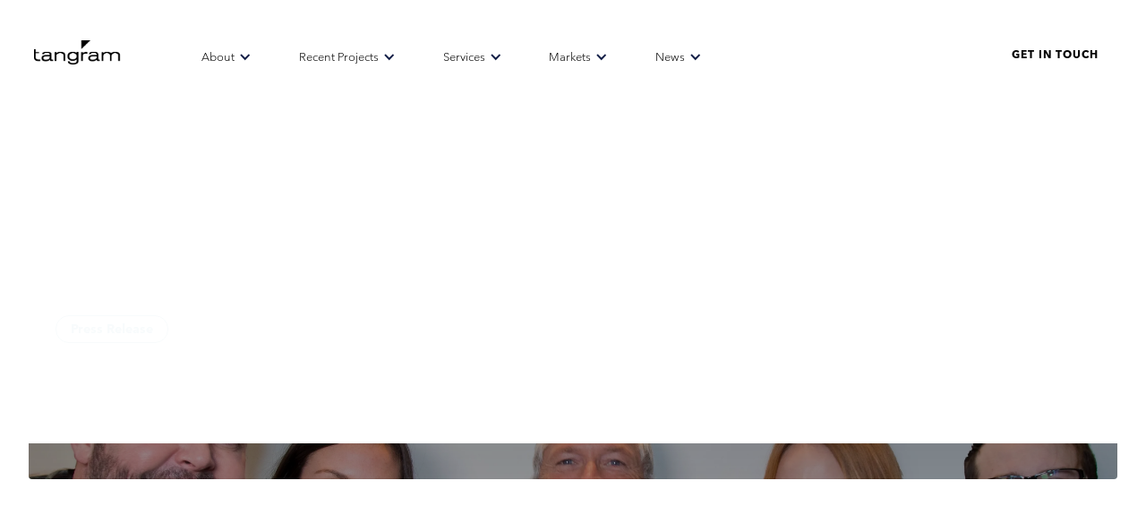

--- FILE ---
content_type: text/html
request_url: https://www.tangraminteriors.com/blog/tangram-interiors-elevates-key-new-players-to-business-development-roles
body_size: 12657
content:
<!DOCTYPE html><!-- Last Published: Tue Jan 06 2026 19:56:31 GMT+0000 (Coordinated Universal Time) --><html data-wf-domain="www.tangraminteriors.com" data-wf-page="6488cbaf1124f2c31059bf07" data-wf-site="5d4c9442574a7829f9d4809f" lang="en" data-wf-collection="6488cbaf1124f2c31059c041" data-wf-item-slug="tangram-interiors-elevates-key-new-players-to-business-development-roles"><head><meta charset="utf-8"/><title>Tangram Interiors Elevates Key New Players to Business Development Roles</title><meta content="Tangram Interiors, a leading commercial interior solutions provider in Southern California, has announced key promotions within its team to enhance business development across various markets including healthcare, education, and life sciences. Lora Apodaca has been promoted to Director of Business Development, Ali McGee joins the Newport Beach office as a New Business Developer, Gary Vilinsky transitions to Business Development after decades of service, and Andrew Roche takes on a role focusing on life sciences. These strategic moves aim to strengthen Tangram&#x27;s commitment to delivering exceptional commercial environments." name="description"/><meta content="Tangram Interiors Elevates Key New Players to Business Development Roles" property="og:title"/><meta content="Tangram Interiors, a leading commercial interior solutions provider in Southern California, has announced key promotions within its team to enhance business development across various markets including healthcare, education, and life sciences. Lora Apodaca has been promoted to Director of Business Development, Ali McGee joins the Newport Beach office as a New Business Developer, Gary Vilinsky transitions to Business Development after decades of service, and Andrew Roche takes on a role focusing on life sciences. These strategic moves aim to strengthen Tangram&#x27;s commitment to delivering exceptional commercial environments." property="og:description"/><meta content="https://cdn.prod.website-files.com/5d4c9442574a782d86d480d5/661849480490ab6db6798651_BD-Team.webp" property="og:image"/><meta content="Tangram Interiors Elevates Key New Players to Business Development Roles" property="twitter:title"/><meta content="Tangram Interiors, a leading commercial interior solutions provider in Southern California, has announced key promotions within its team to enhance business development across various markets including healthcare, education, and life sciences. Lora Apodaca has been promoted to Director of Business Development, Ali McGee joins the Newport Beach office as a New Business Developer, Gary Vilinsky transitions to Business Development after decades of service, and Andrew Roche takes on a role focusing on life sciences. These strategic moves aim to strengthen Tangram&#x27;s commitment to delivering exceptional commercial environments." property="twitter:description"/><meta content="https://cdn.prod.website-files.com/5d4c9442574a782d86d480d5/661849480490ab6db6798651_BD-Team.webp" property="twitter:image"/><meta property="og:type" content="website"/><meta content="summary_large_image" name="twitter:card"/><meta content="width=device-width, initial-scale=1" name="viewport"/><meta content="google-site-verification=H_iP8VGLqGgfqXFPoUzy12eyGqoTvKLIskKmdXMzzGQ" name="google-site-verification"/><link href="https://cdn.prod.website-files.com/5d4c9442574a7829f9d4809f/css/tangraminteriors.shared.a112a027a.min.css" rel="stylesheet" type="text/css" integrity="sha384-oRKgJ6JMzfw+RD6GQ/2eymr3RHAYX1xcLHf6JsUmnVCa2MvUtaxq8qlNjRrSPfGR" crossorigin="anonymous"/><link href="https://fonts.googleapis.com" rel="preconnect"/><link href="https://fonts.gstatic.com" rel="preconnect" crossorigin="anonymous"/><script src="https://ajax.googleapis.com/ajax/libs/webfont/1.6.26/webfont.js" type="text/javascript"></script><script type="text/javascript">WebFont.load({  google: {    families: ["Varela:400","Lato:100,100italic,300,300italic,400,400italic,700,700italic,900,900italic","Montserrat:100,100italic,200,200italic,300,300italic,400,400italic,500,500italic,600,600italic,700,700italic,800,800italic,900,900italic","Source Sans Pro:200,200italic,300,300italic,regular,italic,600,600italic,700,700italic,900,900italic","Kaushan Script:regular","Rock Salt:regular","Norican:regular","Nothing You Could Do:regular"]  }});</script><script type="text/javascript">!function(o,c){var n=c.documentElement,t=" w-mod-";n.className+=t+"js",("ontouchstart"in o||o.DocumentTouch&&c instanceof DocumentTouch)&&(n.className+=t+"touch")}(window,document);</script><link href="https://cdn.prod.website-files.com/5d4c9442574a7829f9d4809f/5d5345df90ccdd0985707fef_puzzle.png" rel="shortcut icon" type="image/x-icon"/><link href="https://cdn.prod.website-files.com/5d4c9442574a7829f9d4809f/5d5345ca29012a0a64ac35a6_puzzle.png" rel="apple-touch-icon"/><link href="https://www.tangraminteriors.com/blog/tangram-interiors-elevates-key-new-players-to-business-development-roles" rel="canonical"/><link href="rss.xml" rel="alternate" title="RSS Feed" type="application/rss+xml"/><script async="" src="https://www.googletagmanager.com/gtag/js?id=UA-49740784-1"></script><script type="text/javascript">window.dataLayer = window.dataLayer || [];function gtag(){dataLayer.push(arguments);}gtag('js', new Date());gtag('config', 'UA-49740784-1', {'anonymize_ip': false});</script><script async="" src="https://www.googletagmanager.com/gtag/js?id=G-DN341LC2D0"></script><script type="text/javascript">window.dataLayer = window.dataLayer || [];function gtag(){dataLayer.push(arguments);}gtag('set', 'developer_id.dZGVlNj', true);gtag('js', new Date());gtag('config', 'G-DN341LC2D0');</script><script src="https://www.google.com/recaptcha/api.js" type="text/javascript"></script><script type="text/javascript">!function(f,b,e,v,n,t,s){if(f.fbq)return;n=f.fbq=function(){n.callMethod?n.callMethod.apply(n,arguments):n.queue.push(arguments)};if(!f._fbq)f._fbq=n;n.push=n;n.loaded=!0;n.version='2.0';n.agent='plwebflow';n.queue=[];t=b.createElement(e);t.async=!0;t.src=v;s=b.getElementsByTagName(e)[0];s.parentNode.insertBefore(t,s)}(window,document,'script','https://connect.facebook.net/en_US/fbevents.js');fbq('consent', 'revoke');fbq('init', '685764198491104');fbq('track', 'PageView');</script><script id="jetboost-script" type="text/javascript"> window.JETBOOST_SITE_ID = "cka4kzngq9pyu0747aofqh2ko"; (function(d) { var s = d.createElement("script"); s.src = "https://cdn.jetboost.io/jetboost.js"; s.async = 1; d.getElementsByTagName("head")[0].appendChild(s); })(document); </script>


<style>

/* Make text look crisper and more legible in all browsers */
body {
  -webkit-font-smoothing: antialiased;
  -moz-osx-font-smoothing: grayscale;
  font-smoothing: antialiased;
  text-rendering: optimizeLegibility;
}
  
</style>



<script src="https://cdn.prod.website-files.com/5d4c9442574a7829f9d4809f%2F64ede53a7f310eeba7cfb02b%2F6601caa9809d9965051390c9%2Fpreloading_script-0.0.2.js" type="text/javascript" data-ncf_api_key="0e7016c5-ad97-42e6-ad84-dde321a2375f" data-google_api_key="_" data-mapbox_api_key="pk.eyJ1IjoicHNtaXRoMDlwMTk4NyIsImEiOiJjazNnOWdsN2IwZGUzM2tvZnJyYmhzeDBjIn0.J93UxVsDqpWxKomujd9Nng"></script><script type="text/javascript">window.__WEBFLOW_CURRENCY_SETTINGS = {"currencyCode":"USD","symbol":"$","decimal":".","fractionDigits":2,"group":",","template":"{{wf {\"path\":\"symbol\",\"type\":\"PlainText\"} }} {{wf {\"path\":\"amount\",\"type\":\"CommercePrice\"} }} {{wf {\"path\":\"currencyCode\",\"type\":\"PlainText\"} }}","hideDecimalForWholeNumbers":false};</script></head><body><div class="navigation-wrap"><div data-collapse="medium" data-animation="default" data-duration="400" data-easing="ease" data-easing2="ease" role="banner" class="navigation-4 w-nav"><div class="navigation-container"><div class="navigation-left"><a href="/" class="brand-7 w-nav-brand"><img src="https://cdn.prod.website-files.com/5d4c9442574a7829f9d4809f/6541317959ef9b0cd7a24e1d_black%20logo.png" alt="" height="Auto" loading="eager" class="flowbase-logo"/></a><nav role="navigation" class="nav-menu-22 w-nav-menu"><div data-hover="true" data-delay="0" class="dropdown-10 w-dropdown"><div class="dropdown-toggle-3 w-dropdown-toggle"><div class="chevron w-icon-dropdown-toggle"></div><div class="text-menu">About</div></div><nav class="navigation-dropdown w-dropdown-list"><div class="dropdown-pointer"><div class="dropdown-wrapper"><a href="/about" class="dropdown-link-2 w-inline-block"><div class="icon-square"><img sizes="100vw" srcset="https://cdn.prod.website-files.com/5d4c9442574a7829f9d4809f/6541317959ef9b0cd7a24e24_noun-about-3131391-p-500.png 500w, https://cdn.prod.website-files.com/5d4c9442574a7829f9d4809f/6541317959ef9b0cd7a24e24_noun-about-3131391.png 628w" src="https://cdn.prod.website-files.com/5d4c9442574a7829f9d4809f/6541317959ef9b0cd7a24e24_noun-about-3131391.png" alt=""/></div><div class="nav-content-wrap"><div class="dropdown-title colour-1">About Tangram</div><div class="nav-link-details">Crafting Tomorrow&#x27;s Workspaces: The Tangram Difference</div></div></a><a href="/locations" class="dropdown-link-2 w-inline-block"><div class="icon-square"><img sizes="100vw" srcset="https://cdn.prod.website-files.com/5d4c9442574a7829f9d4809f/6541317959ef9b0cd7a24e27_noun-locations-1688467-p-500.png 500w, https://cdn.prod.website-files.com/5d4c9442574a7829f9d4809f/6541317959ef9b0cd7a24e27_noun-locations-1688467.png 604w" src="https://cdn.prod.website-files.com/5d4c9442574a7829f9d4809f/6541317959ef9b0cd7a24e27_noun-locations-1688467.png" alt=""/></div><div class="nav-content-wrap"><div class="dropdown-title colour-1">Our Locations</div><div class="nav-link-details">Covering Central + Southern California + Texas</div></div></a><a href="/clients-industries" class="dropdown-link-2 w-inline-block"><div class="icon-square"><img sizes="100vw" srcset="https://cdn.prod.website-files.com/5d4c9442574a7829f9d4809f/6542c7ab6681799349b0c1e1_noun-partner-1238858-p-500.png 500w, https://cdn.prod.website-files.com/5d4c9442574a7829f9d4809f/6542c7ab6681799349b0c1e1_noun-partner-1238858.png 613w" src="https://cdn.prod.website-files.com/5d4c9442574a7829f9d4809f/6542c7ab6681799349b0c1e1_noun-partner-1238858.png" alt=""/></div><div class="nav-content-wrap"><div class="dropdown-title colour-1">Our Partners + Clients</div><div class="nav-link-details">Each collaboration signifies a shared commitment to excellence</div></div></a><a href="/careers" class="dropdown-link-2 w-inline-block"><div class="icon-square"><img sizes="100vw" srcset="https://cdn.prod.website-files.com/5d4c9442574a7829f9d4809f/6541317959ef9b0cd7a24e2a_noun-people-6219969-p-500.png 500w, https://cdn.prod.website-files.com/5d4c9442574a7829f9d4809f/6541317959ef9b0cd7a24e2a_noun-people-6219969.png 609w" src="https://cdn.prod.website-files.com/5d4c9442574a7829f9d4809f/6541317959ef9b0cd7a24e2a_noun-people-6219969.png" alt=""/></div><div class="nav-content-wrap"><div class="dropdown-title colour-1">Join Our Company</div><div class="nav-link-details">Are you Smart, Driven + Pretty Damn Cool?</div></div></a></div><div class="pointer"></div></div></nav></div><div data-hover="true" data-delay="0" class="dropdown-10 w-dropdown"><div class="dropdown-toggle-3 w-dropdown-toggle"><div class="chevron w-icon-dropdown-toggle"></div><div class="text-menu">Recent Projects</div></div><nav class="navigation-dropdown w-dropdown-list"><div class="dropdown-pointer"><div class="dropdown-wrapper"><div class="w-dyn-list"><div role="list" class="dropdown-wrapper w-dyn-items"><div role="listitem" class="w-dyn-item"><a href="/projects/skydance" class="dropdown-link-3 w-inline-block"><div class="icon-square project"><img src="https://cdn.prod.website-files.com/5d4c9442574a782d86d480d5/69654fd16b79425d050a6b55_Skydance-4.jpeg" alt="" class="image-10085"/></div><div class="nav-content-wrap"><div class="dropdown-title colour-1">Skydance</div><div class="nav-link-details">Santa Monica, CA</div></div></a></div><div role="listitem" class="w-dyn-item"><a href="/projects/the-trade-desk-bellevue-2" class="dropdown-link-3 w-inline-block"><div class="icon-square project"><img src="https://cdn.prod.website-files.com/5d4c9442574a782d86d480d5/6941cfad23ce94b7ef293e80_TTD%20Bellevue_39.jpeg" alt="" sizes="100vw" srcset="https://cdn.prod.website-files.com/5d4c9442574a782d86d480d5/6941cfad23ce94b7ef293e80_TTD%20Bellevue_39-p-500.jpeg 500w, https://cdn.prod.website-files.com/5d4c9442574a782d86d480d5/6941cfad23ce94b7ef293e80_TTD%20Bellevue_39-p-800.jpeg 800w, https://cdn.prod.website-files.com/5d4c9442574a782d86d480d5/6941cfad23ce94b7ef293e80_TTD%20Bellevue_39-p-1080.jpeg 1080w, https://cdn.prod.website-files.com/5d4c9442574a782d86d480d5/6941cfad23ce94b7ef293e80_TTD%20Bellevue_39-p-1600.jpeg 1600w, https://cdn.prod.website-files.com/5d4c9442574a782d86d480d5/6941cfad23ce94b7ef293e80_TTD%20Bellevue_39-p-2000.jpeg 2000w, https://cdn.prod.website-files.com/5d4c9442574a782d86d480d5/6941cfad23ce94b7ef293e80_TTD%20Bellevue_39-p-2600.jpeg 2600w, https://cdn.prod.website-files.com/5d4c9442574a782d86d480d5/6941cfad23ce94b7ef293e80_TTD%20Bellevue_39-p-3200.jpeg 3200w, https://cdn.prod.website-files.com/5d4c9442574a782d86d480d5/6941cfad23ce94b7ef293e80_TTD%20Bellevue_39.jpeg 8191w" class="image-10085"/></div><div class="nav-content-wrap"><div class="dropdown-title colour-1">The Trade Desk Bellevue</div><div class="nav-link-details">Bellevue, WA</div></div></a></div><div role="listitem" class="w-dyn-item"><a href="/projects/city-of-roanoke-municipal-building" class="dropdown-link-3 w-inline-block"><div class="icon-square project"><img src="https://cdn.prod.website-files.com/5d4c9442574a782d86d480d5/6949e54de35dfaa9404e3b5f_The%20City%20of%20Roanoke%20-2.jpeg" alt="" sizes="100vw" srcset="https://cdn.prod.website-files.com/5d4c9442574a782d86d480d5/6949e54de35dfaa9404e3b5f_The%20City%20of%20Roanoke%20-2-p-500.jpeg 500w, https://cdn.prod.website-files.com/5d4c9442574a782d86d480d5/6949e54de35dfaa9404e3b5f_The%20City%20of%20Roanoke%20-2-p-800.jpeg 800w, https://cdn.prod.website-files.com/5d4c9442574a782d86d480d5/6949e54de35dfaa9404e3b5f_The%20City%20of%20Roanoke%20-2-p-1080.jpeg 1080w, https://cdn.prod.website-files.com/5d4c9442574a782d86d480d5/6949e54de35dfaa9404e3b5f_The%20City%20of%20Roanoke%20-2-p-1600.jpeg 1600w, https://cdn.prod.website-files.com/5d4c9442574a782d86d480d5/6949e54de35dfaa9404e3b5f_The%20City%20of%20Roanoke%20-2-p-2000.jpeg 2000w, https://cdn.prod.website-files.com/5d4c9442574a782d86d480d5/6949e54de35dfaa9404e3b5f_The%20City%20of%20Roanoke%20-2-p-2600.jpeg 2600w, https://cdn.prod.website-files.com/5d4c9442574a782d86d480d5/6949e54de35dfaa9404e3b5f_The%20City%20of%20Roanoke%20-2-p-3200.jpeg 3200w, https://cdn.prod.website-files.com/5d4c9442574a782d86d480d5/6949e54de35dfaa9404e3b5f_The%20City%20of%20Roanoke%20-2.jpeg 8192w" class="image-10085"/></div><div class="nav-content-wrap"><div class="dropdown-title colour-1">City of Roanoke Municipal Building</div><div class="nav-link-details">Roanoke, TX</div></div></a></div><div role="listitem" class="w-dyn-item"><a href="/projects/confidential-tech-client-2" class="dropdown-link-3 w-inline-block"><div class="icon-square project"><img src="https://cdn.prod.website-files.com/5d4c9442574a782d86d480d5/68db01f52f20b78d382e2606_Google%20-%20San%20Diego%20-%20Confidential%20Tech%20Client-10.jpeg" alt="" sizes="100vw" srcset="https://cdn.prod.website-files.com/5d4c9442574a782d86d480d5/68db01f52f20b78d382e2606_Google%20-%20San%20Diego%20-%20Confidential%20Tech%20Client-10-p-500.jpeg 500w, https://cdn.prod.website-files.com/5d4c9442574a782d86d480d5/68db01f52f20b78d382e2606_Google%20-%20San%20Diego%20-%20Confidential%20Tech%20Client-10-p-800.jpeg 800w, https://cdn.prod.website-files.com/5d4c9442574a782d86d480d5/68db01f52f20b78d382e2606_Google%20-%20San%20Diego%20-%20Confidential%20Tech%20Client-10-p-1080.jpeg 1080w, https://cdn.prod.website-files.com/5d4c9442574a782d86d480d5/68db01f52f20b78d382e2606_Google%20-%20San%20Diego%20-%20Confidential%20Tech%20Client-10-p-1600.jpeg 1600w, https://cdn.prod.website-files.com/5d4c9442574a782d86d480d5/68db01f52f20b78d382e2606_Google%20-%20San%20Diego%20-%20Confidential%20Tech%20Client-10-p-2000.jpeg 2000w, https://cdn.prod.website-files.com/5d4c9442574a782d86d480d5/68db01f52f20b78d382e2606_Google%20-%20San%20Diego%20-%20Confidential%20Tech%20Client-10-p-2600.jpeg 2600w, https://cdn.prod.website-files.com/5d4c9442574a782d86d480d5/68db01f52f20b78d382e2606_Google%20-%20San%20Diego%20-%20Confidential%20Tech%20Client-10-p-3200.jpeg 3200w, https://cdn.prod.website-files.com/5d4c9442574a782d86d480d5/68db01f52f20b78d382e2606_Google%20-%20San%20Diego%20-%20Confidential%20Tech%20Client-10.jpeg 11648w" class="image-10085"/></div><div class="nav-content-wrap"><div class="dropdown-title colour-1">Confidential Tech Client</div><div class="nav-link-details">San Diego, CA</div></div></a></div></div></div><a href="/projects" class="bottom-link w-inline-block"><div class="bottom-text">VIEW ALL PROJECTS</div></a></div><div class="pointer"></div></div></nav></div><div data-hover="true" data-delay="0" class="dropdown-10 w-dropdown"><div class="dropdown-toggle-3 w-dropdown-toggle"><div class="chevron w-icon-dropdown-toggle"></div><div class="text-menu">Services</div></div><nav class="navigation-dropdown w-dropdown-list"><div class="dropdown-pointer"><div class="dropdown-wrapper"><div class="w-dyn-list"><div role="list" class="dropdown-wrapper w-dyn-items"><div role="listitem" class="w-dyn-item"><a href="/service/contract-furniture" class="dropdown-link-4 w-inline-block"><div class="icon-square"><img src="https://cdn.prod.website-files.com/5d4c9442574a782d86d480d5/6541344b5c7bb995edef3a45_noun-office-chair-1896581.webp" alt=""/></div><div class="nav-content-wrap"><div class="dropdown-title colour-1">Contract Furniture</div><div class="nav-link-details">Crafting Workspaces: Tangram&#x27;s Excellence in Contract Furniture Design.</div></div></a></div><div role="listitem" class="w-dyn-item"><a href="/service/architectural-walls" class="dropdown-link-4 w-inline-block"><div class="icon-square"><img src="https://cdn.prod.website-files.com/5d4c9442574a782d86d480d5/6541340e925bc59fdde7c995_noun-walls-199866.webp" alt=""/></div><div class="nav-content-wrap"><div class="dropdown-title colour-1">Architectural Walls</div><div class="nav-link-details">Defining Spaces: Tangram&#x27;s Innovation in Architectural Wall Solutions.</div></div></a></div><div role="listitem" class="w-dyn-item"><a href="/service/technology" class="dropdown-link-4 w-inline-block"><div class="icon-square"><img src="https://cdn.prod.website-files.com/5d4c9442574a782d86d480d5/654133a943e39c4202a794a3_noun-stereo-system-165448.webp" alt=""/></div><div class="nav-content-wrap"><div class="dropdown-title colour-1">Technology</div><div class="nav-link-details">Transforming Workspaces with Cutting-Edge Tech Solutions and Seamless Integration.</div></div></a></div><div role="listitem" class="w-dyn-item"><a href="/service/studio-other" class="dropdown-link-4 w-inline-block"><div class="icon-square"><img src="https://cdn.prod.website-files.com/5d4c9442574a782d86d480d5/65413358a2e96ab5a8787c6a_black%20so.webp" alt=""/></div><div class="nav-content-wrap"><div class="dropdown-title colour-1">Studio Other</div><div class="nav-link-details">Tailored Designs Meeting Modern Workspace Demands.</div></div></a></div><div role="listitem" class="w-dyn-item"><a href="/service/move-facility-services" class="dropdown-link-4 w-inline-block"><div class="icon-square"><img src="https://cdn.prod.website-files.com/5d4c9442574a782d86d480d5/6541347add1ec1d7fa061364_noun-delivery-5924196.webp" alt=""/></div><div class="nav-content-wrap"><div class="dropdown-title colour-1">Move + Facility Services</div><div class="nav-link-details">Efficient, Comprehensive Solutions for Your Workspace Transition and Maintenance.</div></div></a></div></div></div></div><div class="pointer"></div></div></nav></div><div data-hover="true" data-delay="0" class="dropdown-10 w-dropdown"><div class="dropdown-toggle-3 w-dropdown-toggle"><div class="chevron w-icon-dropdown-toggle"></div><div class="text-menu">Markets</div></div><nav class="navigation-dropdown dropdown-small w-dropdown-list"><div class="dropdown-pointer"><div class="dropdown-wrapper"><div class="w-dyn-list"><div role="list" class="w-dyn-items"><div role="listitem" class="w-dyn-item"><a href="/vertical-markets/corporate" class="dropdown-link-4 w-inline-block"><div class="icon-square"><img src="https://cdn.prod.website-files.com/5d4c9442574a782d86d480d5/65416bae43e4768a53cb8876_noun-workplace-2105120.webp" alt=""/></div><div class="nav-content-wrap"><div class="dropdown-title colour-1">Workplaces</div><div class="nav-link-details">Elevate Your Workspace</div></div></a></div><div role="listitem" class="w-dyn-item"><a href="/vertical-markets/healthcare" class="dropdown-link-4 w-inline-block"><div class="icon-square"><img src="https://cdn.prod.website-files.com/5d4c9442574a782d86d480d5/65416bc61e0e423dce959ace_noun-hospital-6213722.webp" alt=""/></div><div class="nav-content-wrap"><div class="dropdown-title colour-1">Healthcare</div><div class="nav-link-details">Elevate Your Healthcare Spaces</div></div></a></div><div role="listitem" class="w-dyn-item"><a href="/vertical-markets/higher-education" class="dropdown-link-4 w-inline-block"><div class="icon-square"><img src="https://cdn.prod.website-files.com/5d4c9442574a782d86d480d5/65416bd6f4961c2adf72b594_noun-college-1610717.webp" alt=""/></div><div class="nav-content-wrap"><div class="dropdown-title colour-1">Higher Education</div><div class="nav-link-details">Inspiring Spaces for Higher Education</div></div></a></div><div role="listitem" class="w-dyn-item"><a href="/vertical-markets/k-12-education" class="dropdown-link-4 w-inline-block"><div class="icon-square"><img src="https://cdn.prod.website-files.com/5d4c9442574a782d86d480d5/65416be5b1dbcec97575649f_noun-school-1691972.webp" alt=""/></div><div class="nav-content-wrap"><div class="dropdown-title colour-1">K-12 Education</div><div class="nav-link-details">Transforming K-12 Learning Environments</div></div></a></div></div></div></div><div class="pointer"></div></div></nav></div><div data-hover="true" data-delay="0" class="dropdown-10 w-dropdown"><div class="dropdown-toggle-3 w-dropdown-toggle"><div class="chevron w-icon-dropdown-toggle"></div><div class="text-menu">News</div></div><nav class="navigation-dropdown w-dropdown-list"><div class="dropdown-pointer"><div class="dropdown-wrapper"><div class="w-dyn-list"><div role="list" class="dropdown-wrapper w-dyn-items"><div role="listitem" class="w-dyn-item"><a href="/blog/meet-evelyn-limas" class="dropdown-link-4 w-inline-block"><div class="icon-square project"><img src="https://cdn.prod.website-files.com/5d4c9442574a782d86d480d5/695c0ba527bbf9134c36d245_Evelyn%20Limas.jpg" alt="" sizes="100vw" srcset="https://cdn.prod.website-files.com/5d4c9442574a782d86d480d5/695c0ba527bbf9134c36d245_Evelyn%20Limas-p-500.jpg 500w, https://cdn.prod.website-files.com/5d4c9442574a782d86d480d5/695c0ba527bbf9134c36d245_Evelyn%20Limas-p-800.jpg 800w, https://cdn.prod.website-files.com/5d4c9442574a782d86d480d5/695c0ba527bbf9134c36d245_Evelyn%20Limas-p-1080.jpg 1080w, https://cdn.prod.website-files.com/5d4c9442574a782d86d480d5/695c0ba527bbf9134c36d245_Evelyn%20Limas-p-1600.jpg 1600w, https://cdn.prod.website-files.com/5d4c9442574a782d86d480d5/695c0ba527bbf9134c36d245_Evelyn%20Limas.jpg 1920w" class="image-10086"/></div><div class="nav-content-wrap"><div class="dropdown-title colour-1">Meet Evelyn Limas</div><div class="nav-link-details">January 6, 2026</div></div></a></div><div role="listitem" class="w-dyn-item"><a href="/blog/meet-ian-dyer" class="dropdown-link-4 w-inline-block"><div class="icon-square project"><img src="https://cdn.prod.website-files.com/5d4c9442574a782d86d480d5/692f595e259942714369bf91_Ian%20Dyer.png" alt="" sizes="100vw" srcset="https://cdn.prod.website-files.com/5d4c9442574a782d86d480d5/692f595e259942714369bf91_Ian%20Dyer-p-500.png 500w, https://cdn.prod.website-files.com/5d4c9442574a782d86d480d5/692f595e259942714369bf91_Ian%20Dyer-p-800.png 800w, https://cdn.prod.website-files.com/5d4c9442574a782d86d480d5/692f595e259942714369bf91_Ian%20Dyer-p-1080.png 1080w, https://cdn.prod.website-files.com/5d4c9442574a782d86d480d5/692f595e259942714369bf91_Ian%20Dyer-p-1600.png 1600w, https://cdn.prod.website-files.com/5d4c9442574a782d86d480d5/692f595e259942714369bf91_Ian%20Dyer.png 1920w" class="image-10086"/></div><div class="nav-content-wrap"><div class="dropdown-title colour-1">Meet Ian Dyer</div><div class="nav-link-details">December 2, 2025</div></div></a></div><div role="listitem" class="w-dyn-item"><a href="/blog/meet-enrico-diel" class="dropdown-link-4 w-inline-block"><div class="icon-square project"><img src="https://cdn.prod.website-files.com/5d4c9442574a782d86d480d5/692e19f61b17c39018565a97_Enrico%20Diel.png" alt="" sizes="100vw" srcset="https://cdn.prod.website-files.com/5d4c9442574a782d86d480d5/692e19f61b17c39018565a97_Enrico%20Diel-p-500.png 500w, https://cdn.prod.website-files.com/5d4c9442574a782d86d480d5/692e19f61b17c39018565a97_Enrico%20Diel-p-800.png 800w, https://cdn.prod.website-files.com/5d4c9442574a782d86d480d5/692e19f61b17c39018565a97_Enrico%20Diel-p-1080.png 1080w, https://cdn.prod.website-files.com/5d4c9442574a782d86d480d5/692e19f61b17c39018565a97_Enrico%20Diel-p-1600.png 1600w, https://cdn.prod.website-files.com/5d4c9442574a782d86d480d5/692e19f61b17c39018565a97_Enrico%20Diel.png 1920w" class="image-10086"/></div><div class="nav-content-wrap"><div class="dropdown-title colour-1">Meet Enrico Diel</div><div class="nav-link-details">December 1, 2025</div></div></a></div><div role="listitem" class="w-dyn-item"><a href="/blog/meet-heriberto-cazares" class="dropdown-link-4 w-inline-block"><div class="icon-square project"><img src="https://cdn.prod.website-files.com/5d4c9442574a782d86d480d5/692e16963c4e55dd0cbe7f98_Heriberto%20Cazares.jpg" alt="" sizes="100vw" srcset="https://cdn.prod.website-files.com/5d4c9442574a782d86d480d5/692e16963c4e55dd0cbe7f98_Heriberto%20Cazares-p-500.jpg 500w, https://cdn.prod.website-files.com/5d4c9442574a782d86d480d5/692e16963c4e55dd0cbe7f98_Heriberto%20Cazares-p-800.jpg 800w, https://cdn.prod.website-files.com/5d4c9442574a782d86d480d5/692e16963c4e55dd0cbe7f98_Heriberto%20Cazares-p-1080.jpg 1080w, https://cdn.prod.website-files.com/5d4c9442574a782d86d480d5/692e16963c4e55dd0cbe7f98_Heriberto%20Cazares-p-1600.jpg 1600w, https://cdn.prod.website-files.com/5d4c9442574a782d86d480d5/692e16963c4e55dd0cbe7f98_Heriberto%20Cazares-p-2000.jpg 2000w, https://cdn.prod.website-files.com/5d4c9442574a782d86d480d5/692e16963c4e55dd0cbe7f98_Heriberto%20Cazares.jpg 2016w" class="image-10086"/></div><div class="nav-content-wrap"><div class="dropdown-title colour-1">Meet Heriberto Cazares</div><div class="nav-link-details">December 1, 2025</div></div></a></div></div></div><a href="/blog-news" class="bottom-link w-inline-block"><div class="bottom-text">VIEW ALL NEWS + PUBLICATIONS</div></a></div><div class="pointer"></div></div></nav></div></nav></div><div class="navigation-right"><div class="login-buttons"><a href="/contact" class="button-menu w-button">GET IN TOUCH</a></div></div></div></div><div data-collapse="medium" data-animation="default" data-duration="400" data-easing="ease-out" data-easing2="ease-in" role="banner" class="navigation-mob w-nav"><div class="navigation-container-mob"><a href="/" class="w-nav-brand"><img src="https://cdn.prod.website-files.com/5d4c9442574a7829f9d4809f/6541317959ef9b0cd7a24e1d_black%20logo.png" sizes="(max-width: 479px) 98vw, (max-width: 767px) 99vw, (max-width: 2211px) 100vw, 2211px" srcset="https://cdn.prod.website-files.com/5d4c9442574a7829f9d4809f/6541317959ef9b0cd7a24e1d_black%2520logo-p-500.png 500w, https://cdn.prod.website-files.com/5d4c9442574a7829f9d4809f/6541317959ef9b0cd7a24e1d_black%2520logo-p-800.png 800w, https://cdn.prod.website-files.com/5d4c9442574a7829f9d4809f/6541317959ef9b0cd7a24e1d_black%2520logo-p-1080.png 1080w, https://cdn.prod.website-files.com/5d4c9442574a7829f9d4809f/6541317959ef9b0cd7a24e1d_black%2520logo-p-1600.png 1600w, https://cdn.prod.website-files.com/5d4c9442574a7829f9d4809f/6541317959ef9b0cd7a24e1d_black%20logo.png 2211w" alt="" class="flowbase-logo"/></a><nav role="navigation" class="mobile-nav w-nav-menu"><a href="/" class="mobile-nav-link-2 w-nav-link">Home</a><div data-delay="0" data-hover="false" class="mobile-dropdown w-dropdown"><div class="mobile-toggle w-dropdown-toggle"><div class="w-icon-dropdown-toggle"></div><div class="text-block-146">Company</div></div><nav class="dropdown-list-4 w-dropdown-list"><a href="/about" class="dropdown-link-mob w-inline-block"><div class="icon-square"><img src="https://cdn.prod.website-files.com/5d4c9442574a7829f9d4809f/6541317959ef9b0cd7a24e24_noun-about-3131391.png" sizes="100vw" srcset="https://cdn.prod.website-files.com/5d4c9442574a7829f9d4809f/6541317959ef9b0cd7a24e24_noun-about-3131391-p-500.png 500w, https://cdn.prod.website-files.com/5d4c9442574a7829f9d4809f/6541317959ef9b0cd7a24e24_noun-about-3131391.png 628w" alt=""/></div><div class="nav-content-wrap"><div class="dropdown-title colour-1">About Tangram</div><div class="nav-link-details">Crafting Tomorrow&#x27;s Workspaces: The Tangram Difference</div></div></a><a href="/locations" class="dropdown-link-mob w-inline-block"><div class="icon-square"><img src="https://cdn.prod.website-files.com/5d4c9442574a7829f9d4809f/6541317959ef9b0cd7a24e27_noun-locations-1688467.png" sizes="100vw" srcset="https://cdn.prod.website-files.com/5d4c9442574a7829f9d4809f/6541317959ef9b0cd7a24e27_noun-locations-1688467-p-500.png 500w, https://cdn.prod.website-files.com/5d4c9442574a7829f9d4809f/6541317959ef9b0cd7a24e27_noun-locations-1688467.png 604w" alt="" class="icon-80"/></div><div class="nav-content-wrap"><div class="dropdown-title colour-1">Our Locations</div><div class="nav-link-details">Southern California, Central Valley + Texas</div></div></a><a href="/careers" class="dropdown-link-mob w-inline-block"><div class="icon-square"><img src="https://cdn.prod.website-files.com/5d4c9442574a7829f9d4809f/6541317959ef9b0cd7a24e2a_noun-people-6219969.png" sizes="100vw" srcset="https://cdn.prod.website-files.com/5d4c9442574a7829f9d4809f/6541317959ef9b0cd7a24e2a_noun-people-6219969-p-500.png 500w, https://cdn.prod.website-files.com/5d4c9442574a7829f9d4809f/6541317959ef9b0cd7a24e2a_noun-people-6219969.png 609w" alt="" class="icon-80"/></div><div class="nav-content-wrap"><div class="dropdown-title colour-1">Join Our Company</div><div class="nav-link-details">Are you smart, driven + pretty damn cool?</div></div></a></nav></div><a href="/projects" class="mobile-nav-link-2 w-nav-link">Recent Projects</a><div data-delay="0" data-hover="false" class="mobile-dropdown w-dropdown"><div class="mobile-toggle w-dropdown-toggle"><div class="w-icon-dropdown-toggle"></div><div class="text-block-147">Services</div></div><nav class="dropdown-list-4 w-dropdown-list"><div class="w-dyn-list"><div role="list" class="w-dyn-items"><div role="listitem" class="w-dyn-item"><a href="/service/move-facility-services" class="dropdown-link-mob w-inline-block"><div class="icon-square"><img src="https://cdn.prod.website-files.com/5d4c9442574a782d86d480d5/6541347add1ec1d7fa061364_noun-delivery-5924196.webp" alt=""/></div><div class="nav-content-wrap"><div class="dropdown-title colour-1">Move + Facility Services</div><div class="nav-link-details">Efficient, Comprehensive Solutions for Your Workspace Transition and Maintenance.</div></div></a></div><div role="listitem" class="w-dyn-item"><a href="/service/studio-other" class="dropdown-link-mob w-inline-block"><div class="icon-square"><img src="https://cdn.prod.website-files.com/5d4c9442574a782d86d480d5/65413358a2e96ab5a8787c6a_black%20so.webp" alt=""/></div><div class="nav-content-wrap"><div class="dropdown-title colour-1">Studio Other</div><div class="nav-link-details">Tailored Designs Meeting Modern Workspace Demands.</div></div></a></div><div role="listitem" class="w-dyn-item"><a href="/service/technology" class="dropdown-link-mob w-inline-block"><div class="icon-square"><img src="https://cdn.prod.website-files.com/5d4c9442574a782d86d480d5/654133a943e39c4202a794a3_noun-stereo-system-165448.webp" alt=""/></div><div class="nav-content-wrap"><div class="dropdown-title colour-1">Technology</div><div class="nav-link-details">Transforming Workspaces with Cutting-Edge Tech Solutions and Seamless Integration.</div></div></a></div><div role="listitem" class="w-dyn-item"><a href="/service/architectural-walls" class="dropdown-link-mob w-inline-block"><div class="icon-square"><img src="https://cdn.prod.website-files.com/5d4c9442574a782d86d480d5/6541340e925bc59fdde7c995_noun-walls-199866.webp" alt=""/></div><div class="nav-content-wrap"><div class="dropdown-title colour-1">Architectural Walls</div><div class="nav-link-details">Defining Spaces: Tangram&#x27;s Innovation in Architectural Wall Solutions.</div></div></a></div><div role="listitem" class="w-dyn-item"><a href="/service/contract-furniture" class="dropdown-link-mob w-inline-block"><div class="icon-square"><img src="https://cdn.prod.website-files.com/5d4c9442574a782d86d480d5/6541344b5c7bb995edef3a45_noun-office-chair-1896581.webp" alt=""/></div><div class="nav-content-wrap"><div class="dropdown-title colour-1">Contract Furniture</div><div class="nav-link-details">Crafting Workspaces: Tangram&#x27;s Excellence in Contract Furniture Design.</div></div></a></div></div></div></nav></div><div data-delay="0" data-hover="false" class="mobile-dropdown w-dropdown"><div class="mobile-toggle w-dropdown-toggle"><div class="w-icon-dropdown-toggle"></div><div class="text-block-147">Markets</div></div><nav class="dropdown-list-4 w-dropdown-list"><div class="w-dyn-list"><div role="list" class="w-dyn-items"><div role="listitem" class="w-dyn-item"><a href="/vertical-markets/corporate" class="dropdown-link-mob w-inline-block"><div class="icon-square"><img src="https://cdn.prod.website-files.com/5d4c9442574a782d86d480d5/65416bae43e4768a53cb8876_noun-workplace-2105120.webp" alt=""/></div><div class="nav-content-wrap"><div class="dropdown-title colour-1">Workplaces</div><div class="nav-link-details">Elevate Your Workspace</div></div></a></div><div role="listitem" class="w-dyn-item"><a href="/vertical-markets/healthcare" class="dropdown-link-mob w-inline-block"><div class="icon-square"><img src="https://cdn.prod.website-files.com/5d4c9442574a782d86d480d5/65416bc61e0e423dce959ace_noun-hospital-6213722.webp" alt=""/></div><div class="nav-content-wrap"><div class="dropdown-title colour-1">Healthcare</div><div class="nav-link-details">Elevate Your Healthcare Spaces</div></div></a></div><div role="listitem" class="w-dyn-item"><a href="/vertical-markets/higher-education" class="dropdown-link-mob w-inline-block"><div class="icon-square"><img src="https://cdn.prod.website-files.com/5d4c9442574a782d86d480d5/65416bd6f4961c2adf72b594_noun-college-1610717.webp" alt=""/></div><div class="nav-content-wrap"><div class="dropdown-title colour-1">Higher Education</div><div class="nav-link-details">Inspiring Spaces for Higher Education</div></div></a></div><div role="listitem" class="w-dyn-item"><a href="/vertical-markets/k-12-education" class="dropdown-link-mob w-inline-block"><div class="icon-square"><img src="https://cdn.prod.website-files.com/5d4c9442574a782d86d480d5/65416be5b1dbcec97575649f_noun-school-1691972.webp" alt=""/></div><div class="nav-content-wrap"><div class="dropdown-title colour-1">K-12 Education</div><div class="nav-link-details">Transforming K-12 Learning Environments</div></div></a></div></div></div></nav></div><a href="/blog-news" class="mobile-nav-link-2 w-nav-link">News + Publications</a><a href="/contact" class="mobile-nav-link-2 w-nav-link">Get In Touch</a></nav><div class="menu-mob w-nav-button"><div class="w-icon-nav-menu"></div></div></div></div></div><div class="page-wrapper-25"><div class="w-embed"><style>

.project-list-grid .w-dyn-item:nth-child(3) > .project-list-parent .project-list-top > .project-list-img-parent  {
  /* your styles here */
  height: 30rem;
}



.service-list-img-parent{
	pointer-events: none;
}



.project-tabs-link.w--current .project-tabs-icon {
  filter: invert(100%);
}

.project-tabs-link.w--current .project-tabs-text {
  color: #F8FBFC;
}



</style></div><div class="global-styles-17 w-embed"><style>

/* Make text look crisper and more legible in all browsers */
body {
  -webkit-font-smoothing: antialiased;
  -moz-osx-font-smoothing: grayscale;
  font-smoothing: antialiased;
  text-rendering: optimizeLegibility;
}

/* Focus state style for keyboard navigation for the focusable elements */
*[tabindex]:focus-visible,
  input[type="file"]:focus-visible {
   outline: 0.125rem solid #4d65ff;
   outline-offset: 0.125rem;
}

/* Get rid of top margin on first element in any rich text element */
.w-richtext > :not(div):first-child, .w-richtext > div:first-child > :first-child {
  margin-top: 0 !important;
}

/* Get rid of bottom margin on last element in any rich text element */
.w-richtext>:last-child, .w-richtext ol li:last-child, .w-richtext ul li:last-child {
	margin-bottom: 0 !important;
}

/* Prevent all click and hover interaction with an element */
.pointer-events-off {
	pointer-events: none;
}

/* Enables all click and hover interaction with an element */
.pointer-events-on {
  pointer-events: auto;
}

/* Create a class of .div-square which maintains a 1:1 dimension of a div */
.div-square::after {
	content: "";
	display: block;
	padding-bottom: 100%;
}

/* Make sure containers never lose their center alignment */
.container-medium,.container-small, .container-large {
	margin-right: auto !important;
  margin-left: auto !important;
}

/* 
Make the following elements inherit typography styles from the parent and not have hardcoded values. 
Important: You will not be able to style for example "All Links" in Designer with this CSS applied.
Uncomment this CSS to use it in the project. Leave this message for future hand-off.
*/
/*
a,
.w-input,
.w-select,
.w-tab-link,
.w-nav-link,
.w-dropdown-btn,
.w-dropdown-toggle,
.w-dropdown-link {
  color: inherit;
  text-decoration: inherit;
  font-size: inherit;
}
*/

/* Apply "..." after 3 lines of text */
.text-style-3lines {
	display: -webkit-box;
	overflow: hidden;
	-webkit-line-clamp: 3;
	-webkit-box-orient: vertical;
}

/* Apply "..." after 2 lines of text */
.text-style-2lines {
	display: -webkit-box;
	overflow: hidden;
	-webkit-line-clamp: 2;
	-webkit-box-orient: vertical;
}

/* Adds inline flex display */
.display-inlineflex {
  display: inline-flex;
}

/* These classes are never overwritten */
.hide {
  display: none !important;
}

@media screen and (max-width: 991px) {
    .hide, .hide-tablet {
        display: none !important;
    }
}
  @media screen and (max-width: 767px) {
    .hide-mobile-landscape{
      display: none !important;
    }
}
  @media screen and (max-width: 479px) {
    .hide-mobile{
      display: none !important;
    }
}
 
.margin-0 {
  margin: 0rem !important;
}
  
.padding-0 {
  padding: 0rem !important;
}

.spacing-clean {
padding: 0rem !important;
margin: 0rem !important;
}

.margin-top {
  margin-right: 0rem !important;
  margin-bottom: 0rem !important;
  margin-left: 0rem !important;
}

.padding-top {
  padding-right: 0rem !important;
  padding-bottom: 0rem !important;
  padding-left: 0rem !important;
}
  
.margin-right {
  margin-top: 0rem !important;
  margin-bottom: 0rem !important;
  margin-left: 0rem !important;
}

.padding-right {
  padding-top: 0rem !important;
  padding-bottom: 0rem !important;
  padding-left: 0rem !important;
}

.margin-bottom {
  margin-top: 0rem !important;
  margin-right: 0rem !important;
  margin-left: 0rem !important;
}

.padding-bottom {
  padding-top: 0rem !important;
  padding-right: 0rem !important;
  padding-left: 0rem !important;
}

.margin-left {
  margin-top: 0rem !important;
  margin-right: 0rem !important;
  margin-bottom: 0rem !important;
}
  
.padding-left {
  padding-top: 0rem !important;
  padding-right: 0rem !important;
  padding-bottom: 0rem !important;
}
  
.margin-horizontal {
  margin-top: 0rem !important;
  margin-bottom: 0rem !important;
}

.padding-horizontal {
  padding-top: 0rem !important;
  padding-bottom: 0rem !important;
}

.margin-vertical {
  margin-right: 0rem !important;
  margin-left: 0rem !important;
}
  
.padding-vertical {
  padding-right: 0rem !important;
  padding-left: 0rem !important;
}

.cursor{
pointer-events: none;
}

@media (pointer: fine) {
  body:hover .cursor{
    opacity: 1;
  }
}
</style></div><main id="lenis" class="main-wrapper-3"><div class="blog-hero-section"><div class="blog-hero-content-wrap-2"><div class="container-large-12"><div class="blog-hero-content-top"><div id="w-node-_07df85ef-0f3e-9751-d369-3599b19ec1b7-1059bf07" class="blog-type-tag-3"><div class="heading-tiny">Press Release</div></div><div id="w-node-_07df85ef-0f3e-9751-d369-3599b19ec1ba-1059bf07" class="blog-hero-head-wrap"><h1 js-line-animation="" class="heading-xlarge bold white">Tangram Interiors Elevates Key New Players to Business Development Roles</h1></div></div></div></div><div class="blog-hero-img-ab"><div class="blog-hero-overlay"></div><img alt="" loading="lazy" src="https://cdn.prod.website-files.com/5d4c9442574a782d86d480d5/661849480490ab6db6798651_BD-Team.webp" class="blog-hero-img"/></div><div class="card-whipe-btm-2"></div></div><div class="section-67"><div class="container-large-12"><div class="w-layout-grid news-section-grid-3"><div id="w-node-_07df85ef-0f3e-9751-d369-3599b19ec1c4-1059bf07" class="news-section-grid-l"><div class="spacer-80"></div><div data-w-id="07df85ef-0f3e-9751-d369-3599b19ec1c6" style="opacity:0" class="rich-text-block w-richtext"><p><strong>Tangram Interiors</strong>, a curator of creative commercial interior environments headquartered in Southern California, is dedicated to serving both the Orange County and LA community in a range of markets, including healthcare, education, corporate, and life sciences.</p><p>As a part of this commitment, Tangram has initiated some updates to its internal structure in our Southern California locations. Recently, the company announced the advancement of four team members to pivotal business development roles within the organization.</p><figure class="w-richtext-align-center w-richtext-figure-type-image"><div><img src="https://cdn.prod.website-files.com/5d4c9442574a782d86d480d5/66183f6e97c2e296cbd0bbe5_thumbnail_Lora-Apodaca50-285x356.webp" alt="" loading="lazy"/></div><figcaption>Lora Apodaca</figcaption></figure><p>Firstly, Tangram Interiors is proud to announce the advancement of <strong>Lora Apodaca</strong> to the role of Director of Business Development for Southern California.</p><p>Lora began her journey with Tangram as the Executive Assistant and swiftly transitioned to the Business Development team in 2021, showcasing a remarkable ability to forge meaningful connections within the industry. Possessing a persistent and genuine approach, she has cultivated invaluable relationships, positioning Tangram as a trusted partner in the competitive landscape of commercial interiors.</p><p>In her new capacity, Lora will continue to nurture relationships while applying a heightened focus on expanding business opportunities for Tangram’s <strong>Healthcare, Education, </strong>and <strong>Audio-Visual</strong> teams.</p><p>Reflecting on her journey and aspirations, Lora shares, “I am thrilled to embark on this new chapter and collaborate with our SoCal BD and leadership teams to shape our business development strategy and foster professional growth within the team. I am particularly excited about expanding our footprint in Healthcare, Education, and Audio-Visual projects, reinforcing Tangram’s commitment to delivering exceptional environments.”</p><figure class="w-richtext-align-center w-richtext-figure-type-image"><div><img src="https://cdn.prod.website-files.com/5d4c9442574a782d86d480d5/66183f6e635117fe98b86cb7_Ali-McGee-scaled-1-285x356.webp" alt="" loading="lazy"/></div><figcaption>Ali McGee</figcaption></figure><p>Secondly, <strong>Ali McGee</strong> has been appointed as the New Business Developer for Tangram’s Newport Beach office. Ali’s impressive experience spans six years with industry giants <strong>Humanscale</strong> and <strong>Shaw Contract</strong> before joining Tangram as an OC Sales Representative just one year ago.</p><p><strong>Kellie Reed,</strong> VP of Sales, OC + Healthcare, remarked on Ali’s swift integration into Tangram’s culture, emphasizing her passion for relationship-building.</p><p>“While Ali has been with Tangram for just a short time, her passion for relationships was clear from the start. Tangram is keen on having the right people in the right seats to be successful so we’re thrilled to see what Ali will accomplish by joining OC’s Business Development team.”</p><figure style="max-width:285pxpx" class="w-richtext-align-fullwidth w-richtext-figure-type-image"><div><img src="https://cdn.prod.website-files.com/5d4c9442574a782d86d480d5/66183f6ed6958381ec173483_Gary-Vilinsky-scaled-1-285x356.webp" alt="" loading="lazy"/></div><figcaption>Gary Vilinsky</figcaption></figure><p>Thirdly, <strong>Gary Vilinsky</strong> has transitioned to Business Development for Tangram Southern California after nearly three decades of dedicated service to the company. Gary’s deep-rooted relationships within the industry and extensive experience as an Account Manager for key healthcare accounts uniquely position him to drive business development initiatives forward.</p><p>Having actively contributed to organizations such as the <strong>AIA LA Architecture in Healthcare Committee</strong> and <strong>Healthcare Facilities Forum Committee</strong>, Gary is also primed to leverage his network to identify and secure new business opportunities.</p><p>Excited about his expanded role, Gary expressed eagerness to collaborate with industry contacts. “I’ve been fortunate enough to meet many wonderful people through the different organizations I’ve been involved in and I’m looking forward to partnering with these industry contacts in a new way.”</p><figure class="w-richtext-align-center w-richtext-figure-type-image"><div><img src="https://cdn.prod.website-files.com/5d4c9442574a782d86d480d5/66183f6e69f7d7abc6b2697f_thumbnail_Andrew-Roche-4-257x400.webp" alt="" loading="lazy"/></div><figcaption>Andrew Roche</figcaption></figure><p>Lastly, Tangram is also excited to announce that <strong>Andrew Roche</strong> will serve as the company’s Business Development &amp; Data Analyst in Orange County. His role will focus largely on expanding the brand’s presence in the life sciences market, serving customers such as <strong>Edwards Lifesciences</strong> and taking a holistic approach to lab spaces with manufacturer partner, <strong>Symbiote</strong>.</p><p><strong>About Tangram</strong></p><p>Tangram is a flagship dealer for Steelcase, Inc., and the leading commercial interior solutions provider in Dallas – Fort Worth, Texas, and Southern California with offices in Los Angeles, Orange, Kern, and Fresno counties. The company has nurtured a collaborative and people-focused culture in the belief that people fuel innovation. That culture has led to the organic growth of multiple business units complementing the firm’s core contract furniture offering: custom furniture, ancillary furniture, flooring and light construction, audio-visual integration, architectural walls, on-site furniture reconditioning, asset management and storage, delivery and installation, and corporate moves.</p><p>‍</p><p>Originally posted on <a href="https://officeinsight.com/officenewswire/tangram-interiors-elevates-key-new-players-to-business-development-roles/">OfficeInsight.com</a>.</p></div></div><div id="w-node-_07df85ef-0f3e-9751-d369-3599b19ec1d3-1059bf07" class="news-section-grid-r blog-cms"><div class="spacer-80"></div><div data-w-id="07df85ef-0f3e-9751-d369-3599b19ec1d5" style="opacity:0" class="newsletter-wrap"><div class="h4-3">Subscribe to our VIP Newsletter</div><div class="spacer-20"></div><p js-line-animation="" class="text-size-paragraph">No spam. Just the latest releases and tips, interesting articles, and exclusive interviews in your inbox every week.</p><div class="newsletter-form-block-2 w-form"><form id="wf-form-newsletter-form" name="wf-form-newsletter-form" data-name="newsletter-form" method="get" class="footer-form-wrap-2" data-wf-page-id="6488cbaf1124f2c31059bf07" data-wf-element-id="07df85ef-0f3e-9751-d369-3599b19ec1dc" data-turnstile-sitekey="0x4AAAAAAAQTptj2So4dx43e"><input class="footer-txt-field-7 w-input" maxlength="256" name="Email" data-name="Email" placeholder="Email Address" type="email" id="Email"/><input type="submit" data-wait="Please wait..." class="footer-form-btn-2 w-button" value="Subscribe"/></form><div class="w-form-done"><div>Thank you! Your submission has been received!</div></div><div class="w-form-fail"><div>Oops! Something went wrong while submitting the form.</div></div></div></div></div></div></div><div class="spacer-large-2"></div><div data-w-id="07df85ef-0f3e-9751-d369-3599b19ec1e6" style="width:0%" class="line-btm-rel"></div></div><div class="section-67"><div class="spacer-80"></div><div class="container-more"><div data-w-id="07df85ef-0f3e-9751-d369-3599b19ec1ea" style="opacity:0" class="flex-h-l"><div class="heading-xlarge">Other News/Press</div></div><div class="spacer-80"></div><div class="w-dyn-list"><div data-w-id="07df85ef-0f3e-9751-d369-3599b19ec1ef" style="opacity:0" role="list" class="news-2-col-grid-4 blog-cms w-dyn-items"><div role="listitem" class="news-press-item w-dyn-item"><a data-w-id="a6abd198-6a01-0ad3-adb6-c064809ba090" href="/blog/meet-evelyn-limas" class="blog_item w-inline-block"><div class="news-press-img-parent-3"><div class="news-press-img-wrap"><div style="opacity:1" class="blog-list-overlay-2"></div><img style="-webkit-transform:translate3d(0, 0, 0) scale3d(1.06, 1.06, 1) rotateX(0) rotateY(0) rotateZ(0) skew(0, 0);-moz-transform:translate3d(0, 0, 0) scale3d(1.06, 1.06, 1) rotateX(0) rotateY(0) rotateZ(0) skew(0, 0);-ms-transform:translate3d(0, 0, 0) scale3d(1.06, 1.06, 1) rotateX(0) rotateY(0) rotateZ(0) skew(0, 0);transform:translate3d(0, 0, 0) scale3d(1.06, 1.06, 1) rotateX(0) rotateY(0) rotateZ(0) skew(0, 0)" src="https://cdn.prod.website-files.com/5d4c9442574a782d86d480d5/695c0ba527bbf9134c36d245_Evelyn%20Limas.jpg" alt="" loading="lazy" sizes="(max-width: 767px) 95vw, (max-width: 991px) 46vw, (max-width: 1919px) 31vw, 32vw" srcset="https://cdn.prod.website-files.com/5d4c9442574a782d86d480d5/695c0ba527bbf9134c36d245_Evelyn%20Limas-p-500.jpg 500w, https://cdn.prod.website-files.com/5d4c9442574a782d86d480d5/695c0ba527bbf9134c36d245_Evelyn%20Limas-p-800.jpg 800w, https://cdn.prod.website-files.com/5d4c9442574a782d86d480d5/695c0ba527bbf9134c36d245_Evelyn%20Limas-p-1080.jpg 1080w, https://cdn.prod.website-files.com/5d4c9442574a782d86d480d5/695c0ba527bbf9134c36d245_Evelyn%20Limas-p-1600.jpg 1600w, https://cdn.prod.website-files.com/5d4c9442574a782d86d480d5/695c0ba527bbf9134c36d245_Evelyn%20Limas.jpg 1920w" class="news-press-img"/></div><div class="news-press-img-content"><div class="news-press-type-tag"><div class="text-size-tiny-3 text-color-white">Tangram 10</div></div></div></div><div class="spacer-20"></div><div class="news-press-btm-wrap"><div class="news-date-tag-wrap"><div class="text-size-tiny">January 6, 2026</div></div><div class="spacer-10"></div><div style="opacity:1" class="news-title-wrap"><h2 js-line-animation="" class="text-size-regular">Meet Evelyn Limas</h2></div></div></a></div><div role="listitem" class="news-press-item w-dyn-item"><a data-w-id="a6abd198-6a01-0ad3-adb6-c064809ba090" href="/blog/meet-ian-dyer" class="blog_item w-inline-block"><div class="news-press-img-parent-3"><div class="news-press-img-wrap"><div style="opacity:1" class="blog-list-overlay-2"></div><img style="-webkit-transform:translate3d(0, 0, 0) scale3d(1.06, 1.06, 1) rotateX(0) rotateY(0) rotateZ(0) skew(0, 0);-moz-transform:translate3d(0, 0, 0) scale3d(1.06, 1.06, 1) rotateX(0) rotateY(0) rotateZ(0) skew(0, 0);-ms-transform:translate3d(0, 0, 0) scale3d(1.06, 1.06, 1) rotateX(0) rotateY(0) rotateZ(0) skew(0, 0);transform:translate3d(0, 0, 0) scale3d(1.06, 1.06, 1) rotateX(0) rotateY(0) rotateZ(0) skew(0, 0)" src="https://cdn.prod.website-files.com/5d4c9442574a782d86d480d5/692f595e259942714369bf91_Ian%20Dyer.png" alt="" loading="lazy" sizes="(max-width: 767px) 95vw, (max-width: 991px) 46vw, (max-width: 1919px) 31vw, 32vw" srcset="https://cdn.prod.website-files.com/5d4c9442574a782d86d480d5/692f595e259942714369bf91_Ian%20Dyer-p-500.png 500w, https://cdn.prod.website-files.com/5d4c9442574a782d86d480d5/692f595e259942714369bf91_Ian%20Dyer-p-800.png 800w, https://cdn.prod.website-files.com/5d4c9442574a782d86d480d5/692f595e259942714369bf91_Ian%20Dyer-p-1080.png 1080w, https://cdn.prod.website-files.com/5d4c9442574a782d86d480d5/692f595e259942714369bf91_Ian%20Dyer-p-1600.png 1600w, https://cdn.prod.website-files.com/5d4c9442574a782d86d480d5/692f595e259942714369bf91_Ian%20Dyer.png 1920w" class="news-press-img"/></div><div class="news-press-img-content"><div class="news-press-type-tag"><div class="text-size-tiny-3 text-color-white">Tangram 10</div></div></div></div><div class="spacer-20"></div><div class="news-press-btm-wrap"><div class="news-date-tag-wrap"><div class="text-size-tiny">December 2, 2025</div></div><div class="spacer-10"></div><div style="opacity:1" class="news-title-wrap"><h2 js-line-animation="" class="text-size-regular">Meet Ian Dyer</h2></div></div></a></div><div role="listitem" class="news-press-item w-dyn-item"><a data-w-id="a6abd198-6a01-0ad3-adb6-c064809ba090" href="/blog/meet-enrico-diel" class="blog_item w-inline-block"><div class="news-press-img-parent-3"><div class="news-press-img-wrap"><div style="opacity:1" class="blog-list-overlay-2"></div><img style="-webkit-transform:translate3d(0, 0, 0) scale3d(1.06, 1.06, 1) rotateX(0) rotateY(0) rotateZ(0) skew(0, 0);-moz-transform:translate3d(0, 0, 0) scale3d(1.06, 1.06, 1) rotateX(0) rotateY(0) rotateZ(0) skew(0, 0);-ms-transform:translate3d(0, 0, 0) scale3d(1.06, 1.06, 1) rotateX(0) rotateY(0) rotateZ(0) skew(0, 0);transform:translate3d(0, 0, 0) scale3d(1.06, 1.06, 1) rotateX(0) rotateY(0) rotateZ(0) skew(0, 0)" src="https://cdn.prod.website-files.com/5d4c9442574a782d86d480d5/692e19f61b17c39018565a97_Enrico%20Diel.png" alt="" loading="lazy" sizes="(max-width: 767px) 95vw, (max-width: 991px) 46vw, (max-width: 1919px) 31vw, 32vw" srcset="https://cdn.prod.website-files.com/5d4c9442574a782d86d480d5/692e19f61b17c39018565a97_Enrico%20Diel-p-500.png 500w, https://cdn.prod.website-files.com/5d4c9442574a782d86d480d5/692e19f61b17c39018565a97_Enrico%20Diel-p-800.png 800w, https://cdn.prod.website-files.com/5d4c9442574a782d86d480d5/692e19f61b17c39018565a97_Enrico%20Diel-p-1080.png 1080w, https://cdn.prod.website-files.com/5d4c9442574a782d86d480d5/692e19f61b17c39018565a97_Enrico%20Diel-p-1600.png 1600w, https://cdn.prod.website-files.com/5d4c9442574a782d86d480d5/692e19f61b17c39018565a97_Enrico%20Diel.png 1920w" class="news-press-img"/></div><div class="news-press-img-content"><div class="news-press-type-tag"><div class="text-size-tiny-3 text-color-white">Tangram 10</div></div></div></div><div class="spacer-20"></div><div class="news-press-btm-wrap"><div class="news-date-tag-wrap"><div class="text-size-tiny">December 1, 2025</div></div><div class="spacer-10"></div><div style="opacity:1" class="news-title-wrap"><h2 js-line-animation="" class="text-size-regular">Meet Enrico Diel</h2></div></div></a></div></div></div></div><div class="spacer-140"></div></div></main></div><div class="new-footer footer-section-dark"><div class="wrapper-3 side-paddings"><div class="footer-bottom dark-bg"><div class="footer-bottom-left-2"><div class="text-block-72">© 2023 <a href="https://www.tangraminteriors.com" target="_blank" class="link-white">Tangram Interiors</a></div><div class="footer-bottom-divider dark-bg"></div><div class="text-block-156"> <a href="/legal-notices" target="_blank" class="link-white">Legal Notices</a></div><div class="footer-bottom-divider dark-bg"></div><div> <a href="/search" target="_blank" class="link-white">Search</a></div><div class="footer-bottom-divider dark-bg"></div><div class="text-block-151"><a href="https://www.facebook.com/YourOfficeInspired/" target="_blank" class="link-white">Facebook</a></div><div class="footer-bottom-divider dark-bg"></div><div class="text-block-151"><a href="https://www.instagram.com/tangraminteriors/?hl=en" target="_blank" class="link-white">Instagram</a></div><div class="footer-bottom-divider dark-bg"></div><div class="text-block-151"><a href="https://www.linkedin.com/company/tangram-interiors" target="_blank" class="link-white">Linkedin</a></div></div><a href="#" class="w-inline-block"><img src="https://cdn.prod.website-files.com/5d4c9442574a7829f9d4809f/64b58adeb1074ebe5ee4b323_20_Women_Owned_BlogPost_1-scaled-1200x729-1.jpg" loading="lazy" sizes="(max-width: 1235px) 100vw, 1235px" srcset="https://cdn.prod.website-files.com/5d4c9442574a7829f9d4809f/64b58adeb1074ebe5ee4b323_20_Women_Owned_BlogPost_1-scaled-1200x729-1-p-500.jpg 500w, https://cdn.prod.website-files.com/5d4c9442574a7829f9d4809f/64b58adeb1074ebe5ee4b323_20_Women_Owned_BlogPost_1-scaled-1200x729-1-p-800.jpg 800w, https://cdn.prod.website-files.com/5d4c9442574a7829f9d4809f/64b58adeb1074ebe5ee4b323_20_Women_Owned_BlogPost_1-scaled-1200x729-1-p-1080.jpg 1080w, https://cdn.prod.website-files.com/5d4c9442574a7829f9d4809f/64b58adeb1074ebe5ee4b323_20_Women_Owned_BlogPost_1-scaled-1200x729-1.jpg 1235w" alt="" class="image-10061"/></a></div></div></div><script src="https://d3e54v103j8qbb.cloudfront.net/js/jquery-3.5.1.min.dc5e7f18c8.js?site=5d4c9442574a7829f9d4809f" type="text/javascript" integrity="sha256-9/aliU8dGd2tb6OSsuzixeV4y/faTqgFtohetphbbj0=" crossorigin="anonymous"></script><script src="https://cdn.prod.website-files.com/5d4c9442574a7829f9d4809f/js/tangraminteriors.schunk.59c6248219f37ae8.js" type="text/javascript" integrity="sha384-SiwpjJNf9ZitucDlWa0ARYbaOcz0PUxo+U1JokcCeias7QOSgb93xI+PogbjFilN" crossorigin="anonymous"></script><script src="https://cdn.prod.website-files.com/5d4c9442574a7829f9d4809f/js/tangraminteriors.schunk.b71331432cc284c7.js" type="text/javascript" integrity="sha384-pa1e0ZQ+VzGrfay1tqfA6rMvn7TxETqUT4RqM+ke0tjwhgtzNoITCSWwUetQ7gCM" crossorigin="anonymous"></script><script src="https://cdn.prod.website-files.com/5d4c9442574a7829f9d4809f/js/tangraminteriors.95aa6c77.468fc86af24c1dcb.js" type="text/javascript" integrity="sha384-Bp+vVdzsrCB11iQLUIMU+rNzr/6jR0UNRlVPN5OM7DPuRzxNExBeGjXF6ozl6HP/" crossorigin="anonymous"></script></body></html>

--- FILE ---
content_type: text/css
request_url: https://cdn.prod.website-files.com/5d4c9442574a7829f9d4809f/css/tangraminteriors.shared.a112a027a.min.css
body_size: 76112
content:
html{-webkit-text-size-adjust:100%;-ms-text-size-adjust:100%;font-family:sans-serif}body{margin:0}article,aside,details,figcaption,figure,footer,header,hgroup,main,menu,nav,section,summary{display:block}audio,canvas,progress,video{vertical-align:baseline;display:inline-block}audio:not([controls]){height:0;display:none}[hidden],template{display:none}a{background-color:#0000}a:active,a:hover{outline:0}abbr[title]{border-bottom:1px dotted}b,strong{font-weight:700}dfn{font-style:italic}h1{margin:.67em 0;font-size:2em}mark{color:#000;background:#ff0}small{font-size:80%}sub,sup{vertical-align:baseline;font-size:75%;line-height:0;position:relative}sup{top:-.5em}sub{bottom:-.25em}img{border:0}svg:not(:root){overflow:hidden}hr{box-sizing:content-box;height:0}pre{overflow:auto}code,kbd,pre,samp{font-family:monospace;font-size:1em}button,input,optgroup,select,textarea{color:inherit;font:inherit;margin:0}button{overflow:visible}button,select{text-transform:none}button,html input[type=button],input[type=reset]{-webkit-appearance:button;cursor:pointer}button[disabled],html input[disabled]{cursor:default}button::-moz-focus-inner,input::-moz-focus-inner{border:0;padding:0}input{line-height:normal}input[type=checkbox],input[type=radio]{box-sizing:border-box;padding:0}input[type=number]::-webkit-inner-spin-button,input[type=number]::-webkit-outer-spin-button{height:auto}input[type=search]{-webkit-appearance:none}input[type=search]::-webkit-search-cancel-button,input[type=search]::-webkit-search-decoration{-webkit-appearance:none}legend{border:0;padding:0}textarea{overflow:auto}optgroup{font-weight:700}table{border-collapse:collapse;border-spacing:0}td,th{padding:0}@font-face{font-family:webflow-icons;src:url([data-uri])format("truetype");font-weight:400;font-style:normal}[class^=w-icon-],[class*=\ w-icon-]{speak:none;font-variant:normal;text-transform:none;-webkit-font-smoothing:antialiased;-moz-osx-font-smoothing:grayscale;font-style:normal;font-weight:400;line-height:1;font-family:webflow-icons!important}.w-icon-slider-right:before{content:""}.w-icon-slider-left:before{content:""}.w-icon-nav-menu:before{content:""}.w-icon-arrow-down:before,.w-icon-dropdown-toggle:before{content:""}.w-icon-file-upload-remove:before{content:""}.w-icon-file-upload-icon:before{content:""}*{box-sizing:border-box}html{height:100%}body{color:#333;background-color:#fff;min-height:100%;margin:0;font-family:Arial,sans-serif;font-size:14px;line-height:20px}img{vertical-align:middle;max-width:100%;display:inline-block}html.w-mod-touch *{background-attachment:scroll!important}.w-block{display:block}.w-inline-block{max-width:100%;display:inline-block}.w-clearfix:before,.w-clearfix:after{content:" ";grid-area:1/1/2/2;display:table}.w-clearfix:after{clear:both}.w-hidden{display:none}.w-button{color:#fff;line-height:inherit;cursor:pointer;background-color:#3898ec;border:0;border-radius:0;padding:9px 15px;text-decoration:none;display:inline-block}input.w-button{-webkit-appearance:button}html[data-w-dynpage] [data-w-cloak]{color:#0000!important}.w-code-block{margin:unset}pre.w-code-block code{all:inherit}.w-optimization{display:contents}.w-webflow-badge,.w-webflow-badge>img{box-sizing:unset;width:unset;height:unset;max-height:unset;max-width:unset;min-height:unset;min-width:unset;margin:unset;padding:unset;float:unset;clear:unset;border:unset;border-radius:unset;background:unset;background-image:unset;background-position:unset;background-size:unset;background-repeat:unset;background-origin:unset;background-clip:unset;background-attachment:unset;background-color:unset;box-shadow:unset;transform:unset;direction:unset;font-family:unset;font-weight:unset;color:unset;font-size:unset;line-height:unset;font-style:unset;font-variant:unset;text-align:unset;letter-spacing:unset;-webkit-text-decoration:unset;text-decoration:unset;text-indent:unset;text-transform:unset;list-style-type:unset;text-shadow:unset;vertical-align:unset;cursor:unset;white-space:unset;word-break:unset;word-spacing:unset;word-wrap:unset;transition:unset}.w-webflow-badge{white-space:nowrap;cursor:pointer;box-shadow:0 0 0 1px #0000001a,0 1px 3px #0000001a;visibility:visible!important;opacity:1!important;z-index:2147483647!important;color:#aaadb0!important;overflow:unset!important;background-color:#fff!important;border-radius:3px!important;width:auto!important;height:auto!important;margin:0!important;padding:6px!important;font-size:12px!important;line-height:14px!important;text-decoration:none!important;display:inline-block!important;position:fixed!important;inset:auto 12px 12px auto!important;transform:none!important}.w-webflow-badge>img{position:unset;visibility:unset!important;opacity:1!important;vertical-align:middle!important;display:inline-block!important}h1,h2,h3,h4,h5,h6{margin-bottom:10px;font-weight:700}h1{margin-top:20px;font-size:38px;line-height:44px}h2{margin-top:20px;font-size:32px;line-height:36px}h3{margin-top:20px;font-size:24px;line-height:30px}h4{margin-top:10px;font-size:18px;line-height:24px}h5{margin-top:10px;font-size:14px;line-height:20px}h6{margin-top:10px;font-size:12px;line-height:18px}p{margin-top:0;margin-bottom:10px}blockquote{border-left:5px solid #e2e2e2;margin:0 0 10px;padding:10px 20px;font-size:18px;line-height:22px}figure{margin:0 0 10px}figcaption{text-align:center;margin-top:5px}ul,ol{margin-top:0;margin-bottom:10px;padding-left:40px}.w-list-unstyled{padding-left:0;list-style:none}.w-embed:before,.w-embed:after{content:" ";grid-area:1/1/2/2;display:table}.w-embed:after{clear:both}.w-video{width:100%;padding:0;position:relative}.w-video iframe,.w-video object,.w-video embed{border:none;width:100%;height:100%;position:absolute;top:0;left:0}fieldset{border:0;margin:0;padding:0}button,[type=button],[type=reset]{cursor:pointer;-webkit-appearance:button;border:0}.w-form{margin:0 0 15px}.w-form-done{text-align:center;background-color:#ddd;padding:20px;display:none}.w-form-fail{background-color:#ffdede;margin-top:10px;padding:10px;display:none}label{margin-bottom:5px;font-weight:700;display:block}.w-input,.w-select{color:#333;vertical-align:middle;background-color:#fff;border:1px solid #ccc;width:100%;height:38px;margin-bottom:10px;padding:8px 12px;font-size:14px;line-height:1.42857;display:block}.w-input::placeholder,.w-select::placeholder{color:#999}.w-input:focus,.w-select:focus{border-color:#3898ec;outline:0}.w-input[disabled],.w-select[disabled],.w-input[readonly],.w-select[readonly],fieldset[disabled] .w-input,fieldset[disabled] .w-select{cursor:not-allowed}.w-input[disabled]:not(.w-input-disabled),.w-select[disabled]:not(.w-input-disabled),.w-input[readonly],.w-select[readonly],fieldset[disabled]:not(.w-input-disabled) .w-input,fieldset[disabled]:not(.w-input-disabled) .w-select{background-color:#eee}textarea.w-input,textarea.w-select{height:auto}.w-select{background-color:#f3f3f3}.w-select[multiple]{height:auto}.w-form-label{cursor:pointer;margin-bottom:0;font-weight:400;display:inline-block}.w-radio{margin-bottom:5px;padding-left:20px;display:block}.w-radio:before,.w-radio:after{content:" ";grid-area:1/1/2/2;display:table}.w-radio:after{clear:both}.w-radio-input{float:left;margin:3px 0 0 -20px;line-height:normal}.w-file-upload{margin-bottom:10px;display:block}.w-file-upload-input{opacity:0;z-index:-100;width:.1px;height:.1px;position:absolute;overflow:hidden}.w-file-upload-default,.w-file-upload-uploading,.w-file-upload-success{color:#333;display:inline-block}.w-file-upload-error{margin-top:10px;display:block}.w-file-upload-default.w-hidden,.w-file-upload-uploading.w-hidden,.w-file-upload-error.w-hidden,.w-file-upload-success.w-hidden{display:none}.w-file-upload-uploading-btn{cursor:pointer;background-color:#fafafa;border:1px solid #ccc;margin:0;padding:8px 12px;font-size:14px;font-weight:400;display:flex}.w-file-upload-file{background-color:#fafafa;border:1px solid #ccc;flex-grow:1;justify-content:space-between;margin:0;padding:8px 9px 8px 11px;display:flex}.w-file-upload-file-name{font-size:14px;font-weight:400;display:block}.w-file-remove-link{cursor:pointer;width:auto;height:auto;margin-top:3px;margin-left:10px;padding:3px;display:block}.w-icon-file-upload-remove{margin:auto;font-size:10px}.w-file-upload-error-msg{color:#ea384c;padding:2px 0;display:inline-block}.w-file-upload-info{padding:0 12px;line-height:38px;display:inline-block}.w-file-upload-label{cursor:pointer;background-color:#fafafa;border:1px solid #ccc;margin:0;padding:8px 12px;font-size:14px;font-weight:400;display:inline-block}.w-icon-file-upload-icon,.w-icon-file-upload-uploading{width:20px;margin-right:8px;display:inline-block}.w-icon-file-upload-uploading{height:20px}.w-container{max-width:940px;margin-left:auto;margin-right:auto}.w-container:before,.w-container:after{content:" ";grid-area:1/1/2/2;display:table}.w-container:after{clear:both}.w-container .w-row{margin-left:-10px;margin-right:-10px}.w-row:before,.w-row:after{content:" ";grid-area:1/1/2/2;display:table}.w-row:after{clear:both}.w-row .w-row{margin-left:0;margin-right:0}.w-col{float:left;width:100%;min-height:1px;padding-left:10px;padding-right:10px;position:relative}.w-col .w-col{padding-left:0;padding-right:0}.w-col-1{width:8.33333%}.w-col-2{width:16.6667%}.w-col-3{width:25%}.w-col-4{width:33.3333%}.w-col-5{width:41.6667%}.w-col-6{width:50%}.w-col-7{width:58.3333%}.w-col-8{width:66.6667%}.w-col-9{width:75%}.w-col-10{width:83.3333%}.w-col-11{width:91.6667%}.w-col-12{width:100%}.w-hidden-main{display:none!important}@media screen and (max-width:991px){.w-container{max-width:728px}.w-hidden-main{display:inherit!important}.w-hidden-medium{display:none!important}.w-col-medium-1{width:8.33333%}.w-col-medium-2{width:16.6667%}.w-col-medium-3{width:25%}.w-col-medium-4{width:33.3333%}.w-col-medium-5{width:41.6667%}.w-col-medium-6{width:50%}.w-col-medium-7{width:58.3333%}.w-col-medium-8{width:66.6667%}.w-col-medium-9{width:75%}.w-col-medium-10{width:83.3333%}.w-col-medium-11{width:91.6667%}.w-col-medium-12{width:100%}.w-col-stack{width:100%;left:auto;right:auto}}@media screen and (max-width:767px){.w-hidden-main,.w-hidden-medium{display:inherit!important}.w-hidden-small{display:none!important}.w-row,.w-container .w-row{margin-left:0;margin-right:0}.w-col{width:100%;left:auto;right:auto}.w-col-small-1{width:8.33333%}.w-col-small-2{width:16.6667%}.w-col-small-3{width:25%}.w-col-small-4{width:33.3333%}.w-col-small-5{width:41.6667%}.w-col-small-6{width:50%}.w-col-small-7{width:58.3333%}.w-col-small-8{width:66.6667%}.w-col-small-9{width:75%}.w-col-small-10{width:83.3333%}.w-col-small-11{width:91.6667%}.w-col-small-12{width:100%}}@media screen and (max-width:479px){.w-container{max-width:none}.w-hidden-main,.w-hidden-medium,.w-hidden-small{display:inherit!important}.w-hidden-tiny{display:none!important}.w-col{width:100%}.w-col-tiny-1{width:8.33333%}.w-col-tiny-2{width:16.6667%}.w-col-tiny-3{width:25%}.w-col-tiny-4{width:33.3333%}.w-col-tiny-5{width:41.6667%}.w-col-tiny-6{width:50%}.w-col-tiny-7{width:58.3333%}.w-col-tiny-8{width:66.6667%}.w-col-tiny-9{width:75%}.w-col-tiny-10{width:83.3333%}.w-col-tiny-11{width:91.6667%}.w-col-tiny-12{width:100%}}.w-widget{position:relative}.w-widget-map{width:100%;height:400px}.w-widget-map label{width:auto;display:inline}.w-widget-map img{max-width:inherit}.w-widget-map .gm-style-iw{text-align:center}.w-widget-map .gm-style-iw>button{display:none!important}.w-widget-twitter{overflow:hidden}.w-widget-twitter-count-shim{vertical-align:top;text-align:center;background:#fff;border:1px solid #758696;border-radius:3px;width:28px;height:20px;display:inline-block;position:relative}.w-widget-twitter-count-shim *{pointer-events:none;-webkit-user-select:none;user-select:none}.w-widget-twitter-count-shim .w-widget-twitter-count-inner{text-align:center;color:#999;font-family:serif;font-size:15px;line-height:12px;position:relative}.w-widget-twitter-count-shim .w-widget-twitter-count-clear{display:block;position:relative}.w-widget-twitter-count-shim.w--large{width:36px;height:28px}.w-widget-twitter-count-shim.w--large .w-widget-twitter-count-inner{font-size:18px;line-height:18px}.w-widget-twitter-count-shim:not(.w--vertical){margin-left:5px;margin-right:8px}.w-widget-twitter-count-shim:not(.w--vertical).w--large{margin-left:6px}.w-widget-twitter-count-shim:not(.w--vertical):before,.w-widget-twitter-count-shim:not(.w--vertical):after{content:" ";pointer-events:none;border:solid #0000;width:0;height:0;position:absolute;top:50%;left:0}.w-widget-twitter-count-shim:not(.w--vertical):before{border-width:4px;border-color:#75869600 #5d6c7b #75869600 #75869600;margin-top:-4px;margin-left:-9px}.w-widget-twitter-count-shim:not(.w--vertical).w--large:before{border-width:5px;margin-top:-5px;margin-left:-10px}.w-widget-twitter-count-shim:not(.w--vertical):after{border-width:4px;border-color:#fff0 #fff #fff0 #fff0;margin-top:-4px;margin-left:-8px}.w-widget-twitter-count-shim:not(.w--vertical).w--large:after{border-width:5px;margin-top:-5px;margin-left:-9px}.w-widget-twitter-count-shim.w--vertical{width:61px;height:33px;margin-bottom:8px}.w-widget-twitter-count-shim.w--vertical:before,.w-widget-twitter-count-shim.w--vertical:after{content:" ";pointer-events:none;border:solid #0000;width:0;height:0;position:absolute;top:100%;left:50%}.w-widget-twitter-count-shim.w--vertical:before{border-width:5px;border-color:#5d6c7b #75869600 #75869600;margin-left:-5px}.w-widget-twitter-count-shim.w--vertical:after{border-width:4px;border-color:#fff #fff0 #fff0;margin-left:-4px}.w-widget-twitter-count-shim.w--vertical .w-widget-twitter-count-inner{font-size:18px;line-height:22px}.w-widget-twitter-count-shim.w--vertical.w--large{width:76px}.w-background-video{color:#fff;height:500px;position:relative;overflow:hidden}.w-background-video>video{object-fit:cover;z-index:-100;background-position:50%;background-size:cover;width:100%;height:100%;margin:auto;position:absolute;inset:-100%}.w-background-video>video::-webkit-media-controls-start-playback-button{-webkit-appearance:none;display:none!important}.w-background-video--control{background-color:#0000;padding:0;position:absolute;bottom:1em;right:1em}.w-background-video--control>[hidden]{display:none!important}.w-slider{text-align:center;clear:both;-webkit-tap-highlight-color:#0000;tap-highlight-color:#0000;background:#ddd;height:300px;position:relative}.w-slider-mask{z-index:1;white-space:nowrap;height:100%;display:block;position:relative;left:0;right:0;overflow:hidden}.w-slide{vertical-align:top;white-space:normal;text-align:left;width:100%;height:100%;display:inline-block;position:relative}.w-slider-nav{z-index:2;text-align:center;-webkit-tap-highlight-color:#0000;tap-highlight-color:#0000;height:40px;margin:auto;padding-top:10px;position:absolute;inset:auto 0 0}.w-slider-nav.w-round>div{border-radius:100%}.w-slider-nav.w-num>div{font-size:inherit;line-height:inherit;width:auto;height:auto;padding:.2em .5em}.w-slider-nav.w-shadow>div{box-shadow:0 0 3px #3336}.w-slider-nav-invert{color:#fff}.w-slider-nav-invert>div{background-color:#2226}.w-slider-nav-invert>div.w-active{background-color:#222}.w-slider-dot{cursor:pointer;background-color:#fff6;width:1em;height:1em;margin:0 3px .5em;transition:background-color .1s,color .1s;display:inline-block;position:relative}.w-slider-dot.w-active{background-color:#fff}.w-slider-dot:focus{outline:none;box-shadow:0 0 0 2px #fff}.w-slider-dot:focus.w-active{box-shadow:none}.w-slider-arrow-left,.w-slider-arrow-right{cursor:pointer;color:#fff;-webkit-tap-highlight-color:#0000;tap-highlight-color:#0000;-webkit-user-select:none;user-select:none;width:80px;margin:auto;font-size:40px;position:absolute;inset:0;overflow:hidden}.w-slider-arrow-left [class^=w-icon-],.w-slider-arrow-right [class^=w-icon-],.w-slider-arrow-left [class*=\ w-icon-],.w-slider-arrow-right [class*=\ w-icon-]{position:absolute}.w-slider-arrow-left:focus,.w-slider-arrow-right:focus{outline:0}.w-slider-arrow-left{z-index:3;right:auto}.w-slider-arrow-right{z-index:4;left:auto}.w-icon-slider-left,.w-icon-slider-right{width:1em;height:1em;margin:auto;inset:0}.w-slider-aria-label{clip:rect(0 0 0 0);border:0;width:1px;height:1px;margin:-1px;padding:0;position:absolute;overflow:hidden}.w-slider-force-show{display:block!important}.w-dropdown{text-align:left;z-index:900;margin-left:auto;margin-right:auto;display:inline-block;position:relative}.w-dropdown-btn,.w-dropdown-toggle,.w-dropdown-link{vertical-align:top;color:#222;text-align:left;white-space:nowrap;margin-left:auto;margin-right:auto;padding:20px;text-decoration:none;position:relative}.w-dropdown-toggle{-webkit-user-select:none;user-select:none;cursor:pointer;padding-right:40px;display:inline-block}.w-dropdown-toggle:focus{outline:0}.w-icon-dropdown-toggle{width:1em;height:1em;margin:auto 20px auto auto;position:absolute;top:0;bottom:0;right:0}.w-dropdown-list{background:#ddd;min-width:100%;display:none;position:absolute}.w-dropdown-list.w--open{display:block}.w-dropdown-link{color:#222;padding:10px 20px;display:block}.w-dropdown-link.w--current{color:#0082f3}.w-dropdown-link:focus{outline:0}@media screen and (max-width:767px){.w-nav-brand{padding-left:10px}}.w-lightbox-backdrop{cursor:auto;letter-spacing:normal;text-indent:0;text-shadow:none;text-transform:none;visibility:visible;white-space:normal;word-break:normal;word-spacing:normal;word-wrap:normal;color:#fff;text-align:center;z-index:2000;opacity:0;-webkit-user-select:none;-moz-user-select:none;-webkit-tap-highlight-color:transparent;background:#000000e6;outline:0;font-family:Helvetica Neue,Helvetica,Ubuntu,Segoe UI,Verdana,sans-serif;font-size:17px;font-style:normal;font-weight:300;line-height:1.2;list-style:disc;position:fixed;inset:0;-webkit-transform:translate(0)}.w-lightbox-backdrop,.w-lightbox-container{-webkit-overflow-scrolling:touch;height:100%;overflow:auto}.w-lightbox-content{height:100vh;position:relative;overflow:hidden}.w-lightbox-view{opacity:0;width:100vw;height:100vh;position:absolute}.w-lightbox-view:before{content:"";height:100vh}.w-lightbox-group,.w-lightbox-group .w-lightbox-view,.w-lightbox-group .w-lightbox-view:before{height:86vh}.w-lightbox-frame,.w-lightbox-view:before{vertical-align:middle;display:inline-block}.w-lightbox-figure{margin:0;position:relative}.w-lightbox-group .w-lightbox-figure{cursor:pointer}.w-lightbox-img{width:auto;max-width:none;height:auto}.w-lightbox-image{float:none;max-width:100vw;max-height:100vh;display:block}.w-lightbox-group .w-lightbox-image{max-height:86vh}.w-lightbox-caption{text-align:left;text-overflow:ellipsis;white-space:nowrap;background:#0006;padding:.5em 1em;position:absolute;bottom:0;left:0;right:0;overflow:hidden}.w-lightbox-embed{width:100%;height:100%;position:absolute;inset:0}.w-lightbox-control{cursor:pointer;background-position:50%;background-repeat:no-repeat;background-size:24px;width:4em;transition:all .3s;position:absolute;top:0}.w-lightbox-left{background-image:url([data-uri]);display:none;bottom:0;left:0}.w-lightbox-right{background-image:url([data-uri]);display:none;bottom:0;right:0}.w-lightbox-close{background-image:url([data-uri]);background-size:18px;height:2.6em;right:0}.w-lightbox-strip{white-space:nowrap;padding:0 1vh;line-height:0;position:absolute;bottom:0;left:0;right:0;overflow:auto hidden}.w-lightbox-item{box-sizing:content-box;cursor:pointer;width:10vh;padding:2vh 1vh;display:inline-block;-webkit-transform:translate(0,0)}.w-lightbox-active{opacity:.3}.w-lightbox-thumbnail{background:#222;height:10vh;position:relative;overflow:hidden}.w-lightbox-thumbnail-image{position:absolute;top:0;left:0}.w-lightbox-thumbnail .w-lightbox-tall{width:100%;top:50%;transform:translateY(-50%)}.w-lightbox-thumbnail .w-lightbox-wide{height:100%;left:50%;transform:translate(-50%)}.w-lightbox-spinner{box-sizing:border-box;border:5px solid #0006;border-radius:50%;width:40px;height:40px;margin-top:-20px;margin-left:-20px;animation:.8s linear infinite spin;position:absolute;top:50%;left:50%}.w-lightbox-spinner:after{content:"";border:3px solid #0000;border-bottom-color:#fff;border-radius:50%;position:absolute;inset:-4px}.w-lightbox-hide{display:none}.w-lightbox-noscroll{overflow:hidden}@media (min-width:768px){.w-lightbox-content{height:96vh;margin-top:2vh}.w-lightbox-view,.w-lightbox-view:before{height:96vh}.w-lightbox-group,.w-lightbox-group .w-lightbox-view,.w-lightbox-group .w-lightbox-view:before{height:84vh}.w-lightbox-image{max-width:96vw;max-height:96vh}.w-lightbox-group .w-lightbox-image{max-width:82.3vw;max-height:84vh}.w-lightbox-left,.w-lightbox-right{opacity:.5;display:block}.w-lightbox-close{opacity:.8}.w-lightbox-control:hover{opacity:1}}.w-lightbox-inactive,.w-lightbox-inactive:hover{opacity:0}.w-richtext:before,.w-richtext:after{content:" ";grid-area:1/1/2/2;display:table}.w-richtext:after{clear:both}.w-richtext[contenteditable=true]:before,.w-richtext[contenteditable=true]:after{white-space:initial}.w-richtext ol,.w-richtext ul{overflow:hidden}.w-richtext .w-richtext-figure-selected.w-richtext-figure-type-video div:after,.w-richtext .w-richtext-figure-selected[data-rt-type=video] div:after,.w-richtext .w-richtext-figure-selected.w-richtext-figure-type-image div,.w-richtext .w-richtext-figure-selected[data-rt-type=image] div{outline:2px solid #2895f7}.w-richtext figure.w-richtext-figure-type-video>div:after,.w-richtext figure[data-rt-type=video]>div:after{content:"";display:none;position:absolute;inset:0}.w-richtext figure{max-width:60%;position:relative}.w-richtext figure>div:before{cursor:default!important}.w-richtext figure img{width:100%}.w-richtext figure figcaption.w-richtext-figcaption-placeholder{opacity:.6}.w-richtext figure div{color:#0000;font-size:0}.w-richtext figure.w-richtext-figure-type-image,.w-richtext figure[data-rt-type=image]{display:table}.w-richtext figure.w-richtext-figure-type-image>div,.w-richtext figure[data-rt-type=image]>div{display:inline-block}.w-richtext figure.w-richtext-figure-type-image>figcaption,.w-richtext figure[data-rt-type=image]>figcaption{caption-side:bottom;display:table-caption}.w-richtext figure.w-richtext-figure-type-video,.w-richtext figure[data-rt-type=video]{width:60%;height:0}.w-richtext figure.w-richtext-figure-type-video iframe,.w-richtext figure[data-rt-type=video] iframe{width:100%;height:100%;position:absolute;top:0;left:0}.w-richtext figure.w-richtext-figure-type-video>div,.w-richtext figure[data-rt-type=video]>div{width:100%}.w-richtext figure.w-richtext-align-center{clear:both;margin-left:auto;margin-right:auto}.w-richtext figure.w-richtext-align-center.w-richtext-figure-type-image>div,.w-richtext figure.w-richtext-align-center[data-rt-type=image]>div{max-width:100%}.w-richtext figure.w-richtext-align-normal{clear:both}.w-richtext figure.w-richtext-align-fullwidth{text-align:center;clear:both;width:100%;max-width:100%;margin-left:auto;margin-right:auto;display:block}.w-richtext figure.w-richtext-align-fullwidth>div{padding-bottom:inherit;display:inline-block}.w-richtext figure.w-richtext-align-fullwidth>figcaption{display:block}.w-richtext figure.w-richtext-align-floatleft{float:left;clear:none;margin-right:15px}.w-richtext figure.w-richtext-align-floatright{float:right;clear:none;margin-left:15px}.w-nav{z-index:1000;background:#ddd;position:relative}.w-nav:before,.w-nav:after{content:" ";grid-area:1/1/2/2;display:table}.w-nav:after{clear:both}.w-nav-brand{float:left;color:#333;text-decoration:none;position:relative}.w-nav-link{vertical-align:top;color:#222;text-align:left;margin-left:auto;margin-right:auto;padding:20px;text-decoration:none;display:inline-block;position:relative}.w-nav-link.w--current{color:#0082f3}.w-nav-menu{float:right;position:relative}[data-nav-menu-open]{text-align:center;background:#c8c8c8;min-width:200px;position:absolute;top:100%;left:0;right:0;overflow:visible;display:block!important}.w--nav-link-open{display:block;position:relative}.w-nav-overlay{width:100%;display:none;position:absolute;top:100%;left:0;right:0;overflow:hidden}.w-nav-overlay [data-nav-menu-open]{top:0}.w-nav[data-animation=over-left] .w-nav-overlay{width:auto}.w-nav[data-animation=over-left] .w-nav-overlay,.w-nav[data-animation=over-left] [data-nav-menu-open]{z-index:1;top:0;right:auto}.w-nav[data-animation=over-right] .w-nav-overlay{width:auto}.w-nav[data-animation=over-right] .w-nav-overlay,.w-nav[data-animation=over-right] [data-nav-menu-open]{z-index:1;top:0;left:auto}.w-nav-button{float:right;cursor:pointer;-webkit-tap-highlight-color:#0000;tap-highlight-color:#0000;-webkit-user-select:none;user-select:none;padding:18px;font-size:24px;display:none;position:relative}.w-nav-button:focus{outline:0}.w-nav-button.w--open{color:#fff;background-color:#c8c8c8}.w-nav[data-collapse=all] .w-nav-menu{display:none}.w-nav[data-collapse=all] .w-nav-button,.w--nav-dropdown-open,.w--nav-dropdown-toggle-open{display:block}.w--nav-dropdown-list-open{position:static}@media screen and (max-width:991px){.w-nav[data-collapse=medium] .w-nav-menu{display:none}.w-nav[data-collapse=medium] .w-nav-button{display:block}}@media screen and (max-width:767px){.w-nav[data-collapse=small] .w-nav-menu{display:none}.w-nav[data-collapse=small] .w-nav-button{display:block}.w-nav-brand{padding-left:10px}}@media screen and (max-width:479px){.w-nav[data-collapse=tiny] .w-nav-menu{display:none}.w-nav[data-collapse=tiny] .w-nav-button{display:block}}.w-tabs{position:relative}.w-tabs:before,.w-tabs:after{content:" ";grid-area:1/1/2/2;display:table}.w-tabs:after{clear:both}.w-tab-menu{position:relative}.w-tab-link{vertical-align:top;text-align:left;cursor:pointer;color:#222;background-color:#ddd;padding:9px 30px;text-decoration:none;display:inline-block;position:relative}.w-tab-link.w--current{background-color:#c8c8c8}.w-tab-link:focus{outline:0}.w-tab-content{display:block;position:relative;overflow:hidden}.w-tab-pane{display:none;position:relative}.w--tab-active{display:block}@media screen and (max-width:479px){.w-tab-link{display:block}}.w-ix-emptyfix:after{content:""}@keyframes spin{0%{transform:rotate(0)}to{transform:rotate(360deg)}}.w-dyn-empty{background-color:#ddd;padding:10px}.w-dyn-hide,.w-dyn-bind-empty,.w-condition-invisible{display:none!important}.wf-layout-layout{display:grid}@font-face{font-family:"Fa 400";src:url(https://cdn.prod.website-files.com/5d4c9442574a7829f9d4809f/5dd47cbc79b5fabe39ae8c21_fa-regular-400.woff2)format("woff2"),url(https://cdn.prod.website-files.com/5d4c9442574a7829f9d4809f/5dd47cbcb1461d36b9e54659_fa-regular-400.eot)format("embedded-opentype"),url(https://cdn.prod.website-files.com/5d4c9442574a7829f9d4809f/5dd47cbc79b5fa0281ae8c20_fa-regular-400.woff)format("woff"),url(https://cdn.prod.website-files.com/5d4c9442574a7829f9d4809f/5dd46237b1461ddea2e41400_fa-regular-400.ttf)format("truetype"),url(https://cdn.prod.website-files.com/5d4c9442574a7829f9d4809f/5dd47cbcb98acb83e02740c2_fa-regular-400.svg)format("svg");font-weight:400;font-style:normal;font-display:auto}@font-face{font-family:"Fa brands 400";src:url(https://cdn.prod.website-files.com/5d4c9442574a7829f9d4809f/5dd47cbcb1461d567ee5465a_fa-brands-400.woff2)format("woff2"),url(https://cdn.prod.website-files.com/5d4c9442574a7829f9d4809f/5dd47cbc5472205e8774aba5_fa-brands-400.eot)format("embedded-opentype"),url(https://cdn.prod.website-files.com/5d4c9442574a7829f9d4809f/5dd47cbc54722039cc74aba6_fa-brands-400.woff)format("woff"),url(https://cdn.prod.website-files.com/5d4c9442574a7829f9d4809f/5dd47cbcb98acb77b22740c0_fa-brands-400.ttf)format("truetype"),url(https://cdn.prod.website-files.com/5d4c9442574a7829f9d4809f/5dd47cbd608e4901313032b3_fa-brands-400.svg)format("svg");font-weight:400;font-style:normal;font-display:auto}@font-face{font-family:"Fa solid 900";src:url(https://cdn.prod.website-files.com/5d4c9442574a7829f9d4809f/5dd47cbc79b5fa8870ae8c22_fa-solid-900.woff2)format("woff2"),url(https://cdn.prod.website-files.com/5d4c9442574a7829f9d4809f/5dd47cbd9fa9b196f86905fe_fa-solid-900.eot)format("embedded-opentype"),url(https://cdn.prod.website-files.com/5d4c9442574a7829f9d4809f/5dd47cbcb1461dd39ce5465b_fa-solid-900.woff)format("woff"),url(https://cdn.prod.website-files.com/5d4c9442574a7829f9d4809f/5dd47c50b98acb2cad273f08_fa-solid-900.ttf)format("truetype"),url(https://cdn.prod.website-files.com/5d4c9442574a7829f9d4809f/5dd47c50b98acb2cad273f08_fa-solid-900.ttf)format("truetype"),url(https://cdn.prod.website-files.com/5d4c9442574a7829f9d4809f/5dd47cbd9fa9b10c12690603_fa-solid-900.svg)format("svg");font-weight:400;font-style:normal;font-display:auto}@font-face{font-family:FontAwesome;src:url(https://cdn.prod.website-files.com/5d4c9442574a7829f9d4809f/5dd46237b1461ddea2e41400_fa-regular-400.ttf)format("truetype");font-weight:400;font-style:normal;font-display:auto}@font-face{font-family:"Avenir 4";src:url(https://cdn.prod.website-files.com/5d4c9442574a7829f9d4809f/63d1b87e8ed8dcbd7ae6722e_29730958262.ttf)format("truetype");font-weight:400;font-style:normal;font-display:swap}@font-face{font-family:"Avenir 3";src:url(https://cdn.prod.website-files.com/5d4c9442574a7829f9d4809f/63d1b87e03906d52fb6444fd_30716573843.ttf)format("truetype");font-weight:400;font-style:normal;font-display:swap}@font-face{font-family:"Avenir 2";src:url(https://cdn.prod.website-files.com/5d4c9442574a7829f9d4809f/63d1b87e6273acd6e85ac9c0_26301410506.ttf)format("truetype");font-weight:400;font-style:normal;font-display:swap}@font-face{font-family:"Avenir 1";src:url(https://cdn.prod.website-files.com/5d4c9442574a7829f9d4809f/63d1b87e6273ac77e35ac9bf_25381880192.ttf)format("truetype");font-weight:400;font-style:normal;font-display:swap}@font-face{font-family:Auto rich;src:url(https://cdn.prod.website-files.com/5d4c9442574a7829f9d4809f/5d543a332086e75b9e334d4c_Auto%20Rich.otf)format("opentype");font-weight:400;font-style:normal;font-display:auto}@font-face{font-family:Liber;src:url(https://cdn.prod.website-files.com/5d4c9442574a7829f9d4809f/638f9d743a49302d188ffa38_LiberRegular.otf)format("opentype");font-weight:400;font-style:normal;font-display:swap}@font-face{font-family:Agaramondpro;src:url(https://cdn.prod.website-files.com/5d4c9442574a7829f9d4809f/63d1b8c825f4c92bd3b5e335_AGaramondPro-Bold.otf)format("opentype");font-weight:700;font-style:normal;font-display:swap}@font-face{font-family:Agaramondpro;src:url(https://cdn.prod.website-files.com/5d4c9442574a7829f9d4809f/63d1b8c8942f2d5ef8aa419d_AGaramondPro-Italic.otf)format("opentype");font-weight:400;font-style:italic;font-display:swap}@font-face{font-family:Agaramondpro;src:url(https://cdn.prod.website-files.com/5d4c9442574a7829f9d4809f/63d1b8c82b53c552f5542cf9_AGaramondPro-Regular.otf)format("opentype");font-weight:400;font-style:normal;font-display:swap}@font-face{font-family:Agaramondpro;src:url(https://cdn.prod.website-files.com/5d4c9442574a7829f9d4809f/63d1b8c8f65e7666eb6ecf57_AGaramondPro-BoldItalic.otf)format("opentype");font-weight:700;font-style:italic;font-display:swap}:root{--black:black;--overline:#a0a0a0;--dark-grey:#302d2b;--white:white;--red:#ff4802;--white-smoke:#f4f4f4;--dark-grey-2:#aaa29e;--outlines:#0000001a;--gainsboro:#bcb7b4;--orange-bck:#eee;--orange:#ffae00;--anicllary-pink:#d8b9a7}.w-layout-layout{grid-row-gap:20px;grid-column-gap:20px;grid-auto-columns:1fr;justify-content:center;padding:20px}.w-layout-cell{flex-direction:column;justify-content:flex-start;align-items:flex-start;display:flex}.w-layout-grid{grid-row-gap:16px;grid-column-gap:16px;grid-template-rows:auto auto;grid-template-columns:1fr 1fr;grid-auto-columns:1fr;display:grid}.w-users-userformpagewrap{flex-direction:column;justify-content:center;align-items:stretch;max-width:340px;height:100vh;margin-left:auto;margin-right:auto;display:flex}.w-users-userformheader{text-align:center}.w-commerce-commercecheckoutformcontainer{background-color:#f5f5f5;width:100%;min-height:100vh;padding:20px}.w-commerce-commercelayoutcontainer{justify-content:center;align-items:flex-start;display:flex}.w-commerce-commercelayoutmain{flex:0 800px;margin-right:20px}.w-commerce-commercecheckoutcustomerinfowrapper{margin-bottom:20px}.w-commerce-commercecheckoutblockheader{background-color:#fff;border:1px solid #e6e6e6;justify-content:space-between;align-items:baseline;padding:4px 20px;display:flex}.w-commerce-commercecheckoutblockcontent{background-color:#fff;border-bottom:1px solid #e6e6e6;border-left:1px solid #e6e6e6;border-right:1px solid #e6e6e6;padding:20px}.w-commerce-commercecheckoutlabel{margin-bottom:8px}.w-commerce-commercecheckoutemailinput{-webkit-appearance:none;appearance:none;background-color:#fafafa;border:1px solid #ddd;border-radius:3px;width:100%;height:38px;margin-bottom:0;padding:8px 12px;line-height:20px;display:block}.w-commerce-commercecheckoutemailinput::placeholder{color:#999}.w-commerce-commercecheckoutemailinput:focus{border-color:#3898ec;outline-style:none}.w-commerce-commercecheckoutshippingaddresswrapper{margin-bottom:20px}.w-commerce-commercecheckoutshippingfullname{-webkit-appearance:none;appearance:none;background-color:#fafafa;border:1px solid #ddd;border-radius:3px;width:100%;height:38px;margin-bottom:16px;padding:8px 12px;line-height:20px;display:block}.w-commerce-commercecheckoutshippingfullname::placeholder{color:#999}.w-commerce-commercecheckoutshippingfullname:focus{border-color:#3898ec;outline-style:none}.w-commerce-commercecheckoutshippingstreetaddress{-webkit-appearance:none;appearance:none;background-color:#fafafa;border:1px solid #ddd;border-radius:3px;width:100%;height:38px;margin-bottom:16px;padding:8px 12px;line-height:20px;display:block}.w-commerce-commercecheckoutshippingstreetaddress::placeholder{color:#999}.w-commerce-commercecheckoutshippingstreetaddress:focus{border-color:#3898ec;outline-style:none}.w-commerce-commercecheckoutshippingstreetaddressoptional{-webkit-appearance:none;appearance:none;background-color:#fafafa;border:1px solid #ddd;border-radius:3px;width:100%;height:38px;margin-bottom:16px;padding:8px 12px;line-height:20px;display:block}.w-commerce-commercecheckoutshippingstreetaddressoptional::placeholder{color:#999}.w-commerce-commercecheckoutshippingstreetaddressoptional:focus{border-color:#3898ec;outline-style:none}.w-commerce-commercecheckoutrow{margin-left:-8px;margin-right:-8px;display:flex}.w-commerce-commercecheckoutcolumn{flex:1;padding-left:8px;padding-right:8px}.w-commerce-commercecheckoutshippingcity{-webkit-appearance:none;appearance:none;background-color:#fafafa;border:1px solid #ddd;border-radius:3px;width:100%;height:38px;margin-bottom:16px;padding:8px 12px;line-height:20px;display:block}.w-commerce-commercecheckoutshippingcity::placeholder{color:#999}.w-commerce-commercecheckoutshippingcity:focus{border-color:#3898ec;outline-style:none}.w-commerce-commercecheckoutshippingstateprovince{-webkit-appearance:none;appearance:none;background-color:#fafafa;border:1px solid #ddd;border-radius:3px;width:100%;height:38px;margin-bottom:16px;padding:8px 12px;line-height:20px;display:block}.w-commerce-commercecheckoutshippingstateprovince::placeholder{color:#999}.w-commerce-commercecheckoutshippingstateprovince:focus{border-color:#3898ec;outline-style:none}.w-commerce-commercecheckoutshippingzippostalcode{-webkit-appearance:none;appearance:none;background-color:#fafafa;border:1px solid #ddd;border-radius:3px;width:100%;height:38px;margin-bottom:16px;padding:8px 12px;line-height:20px;display:block}.w-commerce-commercecheckoutshippingzippostalcode::placeholder{color:#999}.w-commerce-commercecheckoutshippingzippostalcode:focus{border-color:#3898ec;outline-style:none}.w-commerce-commercecheckoutshippingcountryselector{-webkit-appearance:none;appearance:none;background-color:#fafafa;border:1px solid #ddd;border-radius:3px;width:100%;height:38px;margin-bottom:0;padding:8px 12px;line-height:20px;display:block}.w-commerce-commercecheckoutshippingcountryselector::placeholder{color:#999}.w-commerce-commercecheckoutshippingcountryselector:focus{border-color:#3898ec;outline-style:none}.w-commerce-commercecheckoutshippingmethodswrapper{margin-bottom:20px}.w-commerce-commercecheckoutshippingmethodslist{border-left:1px solid #e6e6e6;border-right:1px solid #e6e6e6}.w-commerce-commercecheckoutshippingmethoditem{background-color:#fff;border-bottom:1px solid #e6e6e6;flex-direction:row;align-items:baseline;margin-bottom:0;padding:16px;font-weight:400;display:flex}.w-commerce-commercecheckoutshippingmethoddescriptionblock{flex-direction:column;flex-grow:1;margin-left:12px;margin-right:12px;display:flex}.w-commerce-commerceboldtextblock{font-weight:700}.w-commerce-commercecheckoutshippingmethodsemptystate{text-align:center;background-color:#fff;border-bottom:1px solid #e6e6e6;border-left:1px solid #e6e6e6;border-right:1px solid #e6e6e6;padding:64px 16px}.w-commerce-commercecheckoutpaymentinfowrapper{margin-bottom:20px}.w-commerce-commercecheckoutcardnumber{-webkit-appearance:none;appearance:none;cursor:text;background-color:#fafafa;border:1px solid #ddd;border-radius:3px;width:100%;height:38px;margin-bottom:16px;padding:8px 12px;line-height:20px;display:block}.w-commerce-commercecheckoutcardnumber::placeholder{color:#999}.w-commerce-commercecheckoutcardnumber:focus,.w-commerce-commercecheckoutcardnumber.-wfp-focus{border-color:#3898ec;outline-style:none}.w-commerce-commercecheckoutcardexpirationdate{-webkit-appearance:none;appearance:none;cursor:text;background-color:#fafafa;border:1px solid #ddd;border-radius:3px;width:100%;height:38px;margin-bottom:16px;padding:8px 12px;line-height:20px;display:block}.w-commerce-commercecheckoutcardexpirationdate::placeholder{color:#999}.w-commerce-commercecheckoutcardexpirationdate:focus,.w-commerce-commercecheckoutcardexpirationdate.-wfp-focus{border-color:#3898ec;outline-style:none}.w-commerce-commercecheckoutcardsecuritycode{-webkit-appearance:none;appearance:none;cursor:text;background-color:#fafafa;border:1px solid #ddd;border-radius:3px;width:100%;height:38px;margin-bottom:16px;padding:8px 12px;line-height:20px;display:block}.w-commerce-commercecheckoutcardsecuritycode::placeholder{color:#999}.w-commerce-commercecheckoutcardsecuritycode:focus,.w-commerce-commercecheckoutcardsecuritycode.-wfp-focus{border-color:#3898ec;outline-style:none}.w-commerce-commercecheckoutbillingaddresstogglewrapper{flex-direction:row;display:flex}.w-commerce-commercecheckoutbillingaddresstogglecheckbox{margin-top:4px}.w-commerce-commercecheckoutbillingaddresstogglelabel{margin-left:8px;font-weight:400}.w-commerce-commercecheckoutbillingaddresswrapper{margin-top:16px;margin-bottom:20px}.w-commerce-commercecheckoutbillingfullname{-webkit-appearance:none;appearance:none;background-color:#fafafa;border:1px solid #ddd;border-radius:3px;width:100%;height:38px;margin-bottom:16px;padding:8px 12px;line-height:20px;display:block}.w-commerce-commercecheckoutbillingfullname::placeholder{color:#999}.w-commerce-commercecheckoutbillingfullname:focus{border-color:#3898ec;outline-style:none}.w-commerce-commercecheckoutbillingstreetaddress{-webkit-appearance:none;appearance:none;background-color:#fafafa;border:1px solid #ddd;border-radius:3px;width:100%;height:38px;margin-bottom:16px;padding:8px 12px;line-height:20px;display:block}.w-commerce-commercecheckoutbillingstreetaddress::placeholder{color:#999}.w-commerce-commercecheckoutbillingstreetaddress:focus{border-color:#3898ec;outline-style:none}.w-commerce-commercecheckoutbillingstreetaddressoptional{-webkit-appearance:none;appearance:none;background-color:#fafafa;border:1px solid #ddd;border-radius:3px;width:100%;height:38px;margin-bottom:16px;padding:8px 12px;line-height:20px;display:block}.w-commerce-commercecheckoutbillingstreetaddressoptional::placeholder{color:#999}.w-commerce-commercecheckoutbillingstreetaddressoptional:focus{border-color:#3898ec;outline-style:none}.w-commerce-commercecheckoutbillingcity{-webkit-appearance:none;appearance:none;background-color:#fafafa;border:1px solid #ddd;border-radius:3px;width:100%;height:38px;margin-bottom:16px;padding:8px 12px;line-height:20px;display:block}.w-commerce-commercecheckoutbillingcity::placeholder{color:#999}.w-commerce-commercecheckoutbillingcity:focus{border-color:#3898ec;outline-style:none}.w-commerce-commercecheckoutbillingstateprovince{-webkit-appearance:none;appearance:none;background-color:#fafafa;border:1px solid #ddd;border-radius:3px;width:100%;height:38px;margin-bottom:16px;padding:8px 12px;line-height:20px;display:block}.w-commerce-commercecheckoutbillingstateprovince::placeholder{color:#999}.w-commerce-commercecheckoutbillingstateprovince:focus{border-color:#3898ec;outline-style:none}.w-commerce-commercecheckoutbillingzippostalcode{-webkit-appearance:none;appearance:none;background-color:#fafafa;border:1px solid #ddd;border-radius:3px;width:100%;height:38px;margin-bottom:16px;padding:8px 12px;line-height:20px;display:block}.w-commerce-commercecheckoutbillingzippostalcode::placeholder{color:#999}.w-commerce-commercecheckoutbillingzippostalcode:focus{border-color:#3898ec;outline-style:none}.w-commerce-commercecheckoutorderitemswrapper{margin-bottom:20px}.w-commerce-commercecheckoutsummaryblockheader{background-color:#fff;border:1px solid #e6e6e6;justify-content:space-between;align-items:baseline;padding:4px 20px;display:flex}.w-commerce-commercecheckoutorderitemslist{margin-bottom:-20px}.w-commerce-commercecheckoutorderitem{margin-bottom:20px;display:flex}.w-commerce-commercecartitemimage{width:60px;height:0%}.w-commerce-commercecheckoutorderitemdescriptionwrapper{flex-grow:1;margin-left:16px;margin-right:16px}.w-commerce-commercecheckoutorderitemquantitywrapper{white-space:pre-wrap;display:flex}.w-commerce-commercecheckoutorderitemoptionlist{margin-bottom:0;padding-left:0;text-decoration:none;list-style-type:none}.w-commerce-commercelayoutsidebar{flex:0 0 320px;position:sticky;top:20px}.w-commerce-commercecheckoutordersummarywrapper{margin-bottom:20px}.w-commerce-commercecheckoutsummarylineitem,.w-commerce-commercecheckoutordersummaryextraitemslistitem{flex-direction:row;justify-content:space-between;margin-bottom:8px;display:flex}.w-commerce-commercecheckoutsummarytotal{font-weight:700}.w-commerce-commercecheckoutplaceorderbutton{color:#fff;cursor:pointer;-webkit-appearance:none;appearance:none;text-align:center;background-color:#3898ec;border-width:0;border-radius:3px;align-items:center;margin-bottom:20px;padding:9px 15px;text-decoration:none;display:block}.w-commerce-commercecheckouterrorstate{background-color:#ffdede;margin-top:16px;margin-bottom:16px;padding:10px 16px}.w-embed-youtubevideo{background-image:url(https://d3e54v103j8qbb.cloudfront.net/static/youtube-placeholder.2b05e7d68d.svg);background-position:50%;background-size:cover;width:100%;padding-bottom:0;padding-left:0;padding-right:0;position:relative}.w-embed-youtubevideo:empty{min-height:75px;padding-bottom:56.25%}.w-form-formradioinput--inputType-custom{border:1px solid #ccc;border-radius:50%;width:12px;height:12px}.w-form-formradioinput--inputType-custom.w--redirected-focus{box-shadow:0 0 3px 1px #3898ec}.w-form-formradioinput--inputType-custom.w--redirected-checked{border-width:4px;border-color:#3898ec}.w-users-userloginformwrapper{margin-bottom:0;padding-left:20px;padding-right:20px;position:relative}.w-users-userformbutton{text-align:center;width:100%}.w-users-userformfooter{justify-content:space-between;margin-top:12px;display:flex}.w-users-userformerrorstate{margin-left:20px;margin-right:20px;position:absolute;top:100%;left:0%;right:0%}.w-commerce-commerceorderconfirmationcontainer{background-color:#f5f5f5;width:100%;min-height:100vh;padding:20px}.w-commerce-commercecheckoutcustomerinfosummarywrapper{margin-bottom:20px}.w-commerce-commercecheckoutsummaryitem,.w-commerce-commercecheckoutsummarylabel{margin-bottom:8px}.w-commerce-commercecheckoutsummaryflexboxdiv{flex-direction:row;justify-content:flex-start;display:flex}.w-commerce-commercecheckoutsummarytextspacingondiv{margin-right:.33em}.w-commerce-commercecheckoutshippingsummarywrapper,.w-commerce-commercecheckoutpaymentsummarywrapper{margin-bottom:20px}.w-checkbox{margin-bottom:5px;padding-left:20px;display:block}.w-checkbox:before{content:" ";grid-area:1/1/2/2;display:table}.w-checkbox:after{content:" ";clear:both;grid-area:1/1/2/2;display:table}.w-users-userresetpasswordformwrapper{margin-bottom:0;padding-left:20px;padding-right:20px;position:relative}.w-users-userformsuccessstate{display:none}.w-users-usersignupformwrapper{margin-bottom:0;padding-left:20px;padding-right:20px;position:relative}.w-checkbox-input{float:left;margin:4px 0 0 -20px;line-height:normal}.w-checkbox-input--inputType-custom{border:1px solid #ccc;border-radius:2px;width:12px;height:12px}.w-checkbox-input--inputType-custom.w--redirected-checked{background-color:#3898ec;background-image:url(https://d3e54v103j8qbb.cloudfront.net/static/custom-checkbox-checkmark.589d534424.svg);background-position:50%;background-repeat:no-repeat;background-size:cover;border-color:#3898ec}.w-checkbox-input--inputType-custom.w--redirected-focus{box-shadow:0 0 3px 1px #3898ec}.w-users-usersignupverificationmessage{display:none}.w-users-userupdatepasswordformwrapper{margin-bottom:0;padding-left:20px;padding-right:20px;position:relative}.w-users-useraccountwrapper{background-color:#f5f5f5;width:100%;min-height:100vh;padding:20px}.w-users-blockheader{background-color:#fff;border:1px solid #e6e6e6;justify-content:space-between;align-items:baseline;padding:4px 20px;display:flex}.w-users-blockcontent{background-color:#fff;border-bottom:1px solid #e6e6e6;border-left:1px solid #e6e6e6;border-right:1px solid #e6e6e6;margin-bottom:20px;padding:20px}.w-users-useraccountformsavebutton{text-align:center;margin-right:8px}.w-users-useraccountformcancelbutton{text-align:center;color:#333;background-color:#d3d3d3}.w-users-useraccountsubscriptionlist{-webkit-overflow-scrolling:touch;flex:1;overflow:auto}.w-users-useraccountsubscriptionlistitem{align-items:flex-start;display:flex}.w-commerce-commercecartiteminfo{flex-direction:column;flex:1;margin-left:16px;margin-right:16px;display:flex}.w-commerce-commercecartproductname{font-weight:700}.w-users-gridrow{grid-column-gap:8px;grid-template-columns:auto auto;justify-content:flex-start;display:grid}.w-users-flexcolumn{flex-direction:column;display:flex}.w-users-useraccountsubscriptioncancelbutton{color:#3898ec;cursor:pointer;-webkit-appearance:none;appearance:none;background-color:#0000;padding:0}.w-layout-blockcontainer{max-width:940px;margin-left:auto;margin-right:auto;display:block}@media screen and (max-width:991px){.w-layout-blockcontainer{max-width:728px}}@media screen and (max-width:767px){.w-commerce-commercelayoutcontainer{flex-direction:column;align-items:stretch}.w-commerce-commercelayoutmain{flex-basis:auto;margin-right:0}.w-commerce-commercelayoutsidebar{flex-basis:auto}.w-layout-blockcontainer{max-width:none}}@media screen and (max-width:479px){.w-commerce-commercecheckoutemailinput,.w-commerce-commercecheckoutshippingfullname,.w-commerce-commercecheckoutshippingstreetaddress,.w-commerce-commercecheckoutshippingstreetaddressoptional{font-size:16px}.w-commerce-commercecheckoutrow{flex-direction:column}.w-commerce-commercecheckoutshippingcity,.w-commerce-commercecheckoutshippingstateprovince,.w-commerce-commercecheckoutshippingzippostalcode,.w-commerce-commercecheckoutshippingcountryselector,.w-commerce-commercecheckoutcardnumber,.w-commerce-commercecheckoutcardexpirationdate,.w-commerce-commercecheckoutcardsecuritycode,.w-commerce-commercecheckoutbillingfullname,.w-commerce-commercecheckoutbillingstreetaddress,.w-commerce-commercecheckoutbillingstreetaddressoptional,.w-commerce-commercecheckoutbillingcity,.w-commerce-commercecheckoutbillingstateprovince,.w-commerce-commercecheckoutbillingzippostalcode{font-size:16px}}body{color:var(--black);font-family:Bai Jamjuree;font-size:.875rem;font-weight:400;line-height:1.5}h1{letter-spacing:-.03125rem;margin-top:0;margin-bottom:1.5rem;margin-left:-.109375rem;font-size:2.5rem;font-weight:500;line-height:3rem}h2{letter-spacing:-.03125rem;margin-top:0;margin-bottom:1.5rem;margin-left:-.03125rem;font-family:"Avenir 3",sans-serif;font-size:1.5rem;font-weight:500;line-height:2rem}h3{letter-spacing:-.03125rem;margin-top:0;margin-bottom:1.5rem;font-size:1.5rem;font-weight:300;line-height:2rem}h4{letter-spacing:-.025rem;margin-top:0;margin-bottom:1.5rem;font-family:"Avenir 3",sans-serif;font-size:1.5rem;font-weight:500;line-height:1.875rem}h5{letter-spacing:-.01875rem;margin-top:0;margin-bottom:1.5rem;font-size:1.25rem;font-weight:400;line-height:1.3}h6{z-index:1;margin-top:0;margin-bottom:0;font-size:1rem;font-weight:400;line-height:1.25rem;position:relative}p{z-index:1;margin-top:.5rem;margin-bottom:.5rem;font-family:"Avenir 3",sans-serif;font-size:.875rem;line-height:1.5rem;position:relative}a{color:var(--black);text-decoration:none;transition:color .2s}a:hover{color:#ffa400}ul{width:100%;margin-top:0;margin-bottom:0;padding-left:40px;font-family:"Avenir 3",sans-serif;font-size:1rem;line-height:1rem}li{padding-top:.5rem;padding-bottom:.5rem;font-size:.875rem;line-height:1.5rem}img{width:100%;max-width:100%;display:inline-block}label{margin-bottom:5px;font-size:.75rem;font-weight:700;line-height:1.375;display:block}strong{font-family:"Avenir 1",sans-serif;font-weight:400}blockquote{text-align:center;background-image:url(https://cdn.prod.website-files.com/5d4c9442574a7829f9d4809f/5d4c9442574a781368d4828d_quote-sign-05.svg),url(https://cdn.prod.website-files.com/5d4c9442574a7829f9d4809f/5d4c9442574a7804a7d4829a_quote-sign-04.svg);background-position:100% 100%,0 0;background-repeat:no-repeat,no-repeat;background-size:36px,36px;border-left:5px #e2e2e2;width:100%;margin-top:32px;margin-bottom:32px;padding:8px 48px;font-family:Agaramondpro,sans-serif;font-size:1rem;font-style:italic;font-weight:700;line-height:1.5rem}.all-content{z-index:1;margin-top:5vh;position:relative}.section{z-index:2;width:100%;margin-bottom:-57px;padding-top:6rem;padding-bottom:1vh;position:relative}.section.without-padding{flex-direction:column;align-self:auto;padding-top:0;padding-bottom:0;display:flex}.section.just-navi{order:0;padding-top:21px;padding-bottom:2rem}.container{z-index:2;flex-flow:column wrap;justify-content:flex-start;align-items:stretch;width:100%;max-width:1376px;margin-left:auto;margin-right:auto;padding-left:0;padding-right:0;display:block;position:relative;left:auto;right:auto}.caption{color:var(--overline);margin-bottom:8px;font-size:.625rem;font-weight:500;line-height:1.375}.caption.no-styles{font-family:Varela,sans-serif}.title{z-index:1;margin-bottom:2.25rem;font-weight:500;position:relative}.content{z-index:2;flex-direction:column;flex:0 auto;justify-content:flex-start;align-self:auto;align-items:stretch;width:100%;max-width:none;height:auto;margin-left:auto;margin-right:auto;display:flex;position:relative;overflow:auto}.content:hover{color:var(--dark-grey)}.content.centered{text-align:center;flex-direction:column;justify-content:center;align-items:center;display:flex}.content.bottom{justify-content:flex-end}.content.wrap{flex-wrap:wrap}.display-1{color:var(--black);letter-spacing:-.04em;margin-bottom:6rem;font-family:Varela,sans-serif;font-size:4vw;font-weight:400;line-height:1em}.card-container{flex-flow:wrap;flex:0 auto;justify-content:flex-start;align-items:stretch;width:100%;display:flex;overflow:auto}.card-container.space{margin-left:-.5px;margin-right:-.5px}.card-container.centered{flex-direction:column;justify-content:center;align-items:center}.section-fullwidth{z-index:2;grid-column-gap:0px;grid-row-gap:0px;flex-flow:column wrap;grid-template:". ."". ."/1fr 1fr;grid-auto-columns:1fr;width:100%;height:100%;display:flex;position:relative;overflow:hidden}.utility-page-wrap{justify-content:space-between;align-items:flex-start;width:100vw;max-width:100%;height:100vh;max-height:100%;padding:35vh 6rem 6rem;display:flex;position:relative}.utility-page-wrap.password{flex-direction:column;justify-content:center;align-items:center;padding-top:6rem}.promo-popup{z-index:10;background-color:var(--black);color:var(--white);border-radius:100px;align-items:center;max-width:256px;padding:10px;font-weight:500;display:flex;position:fixed;bottom:24px;left:24px;box-shadow:0 4px 16px #0000001f}.promo-image{filter:invert();background-image:url(https://cdn.prod.website-files.com/5d4c9442574a7829f9d4809f/5d9535034777c53f521b51ee_cookie-with-fine-chips.svg);background-position:50%;background-repeat:no-repeat;background-size:cover;border-radius:100px;flex:none;width:40px;height:40px;margin-left:20px;margin-right:8px;padding-left:0}.promo-info{flex:1;font-size:.6875rem}.promo-close{background-color:var(--black);cursor:pointer;background-image:url(https://cdn.prod.website-files.com/5d4c9442574a7829f9d4809f/5d4c9442574a780728d48130_Orion_close_4px.svg);background-position:50%;background-repeat:no-repeat;background-size:16px;border-radius:100px;width:16px;height:16px;position:absolute;inset:0 -12px auto auto}.promo-close:hover{background-color:var(--red)}.accordion-item-trigger{cursor:pointer;border-bottom-style:none;justify-content:space-between;align-items:stretch;padding-top:24px;padding-bottom:8px;font-size:18px;font-weight:400;transition:color .2s;display:flex;position:relative}.accordion-item-trigger:hover{color:var(--red)}.image-wrapper{z-index:1;justify-content:flex-end;align-items:flex-start;width:100%;height:25vh;max-height:25vh;margin-bottom:10px;padding:0;display:flex;position:relative;overflow:hidden}.image-wrapper.medium{color:#ffa400;flex:0 auto;justify-content:space-around;align-items:flex-start;height:150px;max-height:300px;padding:0;display:flex;overflow:visible;box-shadow:4px 0 20px -7px #000}.image-wrapper.medium:hover{color:#ffa400}.image{z-index:0;background-image:url(https://cdn.prod.website-files.com/5d4c9442574a7829f9d4809f/5d4c9442574a787307d480fa_image-placeholder-transparent.gif);background-position:50%;background-repeat:no-repeat;background-size:cover;flex:0 auto;position:absolute;inset:0;overflow:auto;transform:scale(1.03)}.image:hover{color:#ffa400}.contact-button-wrapper{z-index:8;background-color:var(--white-smoke);box-shadow:none;border-radius:4px;justify-content:flex-end;align-items:flex-end;min-width:64px;min-height:64px;padding:16px 16px 36px;display:flex;position:fixed;bottom:24px;right:24px}.contact-button{z-index:99;background-color:var(--dark-grey);cursor:pointer;border-radius:100px;justify-content:center;align-items:center;width:48px;height:48px;transition:background-color .2s;display:flex;position:absolute;bottom:0;right:0;box-shadow:0 4px 16px #0000001f}.contact-button:hover{background-color:var(--red);border-color:#878a8f80}.contact-button-close-icon{opacity:0;width:32px;height:32px;position:absolute}.contact-button-icon{justify-content:center;align-items:center;width:24px;height:24px;font-size:.625rem;font-weight:600;display:flex}.contact-button-list{width:auto;height:auto;padding-bottom:28px}.contact-link{color:var(--dark-grey);background-color:#878a8f00;align-items:center;height:40px;padding-left:12px;padding-right:32px;text-decoration:none;transition:color .2s,background-color .2s;display:flex;overflow:hidden}.contact-link:hover{color:var(--dark-grey);background-color:#ffffff3d}.contact-link-icon{width:24px;margin-right:10px}.progress-bar{z-index:11;background-color:#ffa400;height:4px;position:fixed;inset:0 0% auto}.collection-list{object-fit:fill;flex-flow:column;grid-template-rows:auto auto;grid-template-columns:1fr 1fr;grid-auto-columns:1fr;place-content:stretch flex-start;width:100%;display:inline-block;position:relative}.collection-list.centered{flex-direction:row}.collection-item{flex:none;justify-content:flex-start;align-self:auto;align-items:stretch;width:25%;padding-left:0;padding-right:0;display:flex;position:relative;overflow:auto}.collection-item._3x{flex-grow:0;flex-basis:33.3%}.empty-state{background-color:var(--white);font-family:"Avenir 3",sans-serif}.left-section{z-index:auto;float:left;grid-column-gap:16px;grid-row-gap:16px;flex-direction:column;grid-template-rows:auto auto;grid-template-columns:1fr 1fr;grid-auto-columns:1fr;align-items:flex-start;width:50%;display:block;position:relative}.left-section._1of3{width:33.3%}.right-section{z-index:2;clear:none;flex-flow:row;flex:1;place-content:flex-end;align-items:flex-start;width:50%;padding-left:1%;padding-right:1%;display:flex;position:relative}.sticky{text-align:left;background-image:url(https://cdn.prod.website-files.com/5d4c9442574a7829f9d4809f/5d4c9442574a787307d480fa_image-placeholder-transparent.gif);background-position:50% 100%;background-repeat:no-repeat;background-size:cover;justify-content:flex-start;align-items:flex-start;width:100%;height:100vh;display:flex;position:sticky;top:0}.sticky.category{padding-top:0;display:block}.footer{z-index:3;grid-column-gap:8px;grid-row-gap:8px;background-color:var(--dark-grey);color:var(--white);flex-direction:column;grid-template-rows:auto auto;grid-template-areas:". ."". .";padding-top:3rem;font-size:.75rem;display:block;position:relative;inset:auto 0% 0%}.splitscreen{z-index:1;width:100%;height:100%;display:flex;position:relative}.thumb-image-hover{background-image:url(https://cdn.prod.website-files.com/5d4c9442574a7829f9d4809f/5d4c9442574a787307d480fa_image-placeholder-transparent.gif);background-position:50%;background-size:cover;width:50vw;height:100vh;display:none;position:fixed;inset:0% auto auto 0%}.navbar{z-index:9;background-color:#fff0;justify-content:center;align-items:center;width:100vw;height:72px;padding-left:12px;padding-right:12px;position:relative;inset:0% 0% auto auto;overflow:visible}.newsletter-modal-wrapper{z-index:99;background-color:#1a1a1abf;justify-content:center;align-items:center;display:none;position:fixed;inset:0%}.newsletter-modal{background-color:var(--white);max-width:800px;min-height:384px;display:flex;position:relative}.newsletter-modal-image{background-image:url(https://cdn.prod.website-files.com/5d4c9442574a7829f9d4809f/5d4c9442574a783ffed48255_thumb-02.jpg);background-position:50%;background-repeat:no-repeat;background-size:cover;width:400px}.newsletter-modal-info{flex-direction:column;justify-content:space-between;width:400px;padding:32px;display:flex}.form-block{width:100%;max-width:500px;margin-top:20px;margin-bottom:0}.form-horizontal{align-items:center;margin-bottom:10px;display:flex}.text-field-wrapper{flex:1;margin-right:4px;position:relative}.text-field-wrapper.no-styles{margin-right:0}.text-field-label{color:#1a1a1a99;letter-spacing:1px;text-transform:uppercase;font-family:Lato,sans-serif;font-size:9px;font-weight:400;line-height:11px;position:absolute;top:4px;left:8px}.text-field-label.white{color:#fff9;font-family:Source Sans Pro,sans-serif}.text-field{background-color:#0000;border:1px solid #1a1a1a33;border-radius:2px;height:48px;padding:12px 8px 0;font-family:Lato,sans-serif}.text-field:focus{border-color:#1a1a1a66}.text-field.in-the-row{margin-bottom:0}.submit-button{background-color:var(--black);color:var(--white);justify-content:center;height:48px;padding:4px 24px;font-weight:400;transition:background-color .2s;display:flex}.submit-button:hover{background-color:var(--red);color:var(--white)}.form-stretch-vert{flex-direction:column;display:flex}.close-button-modal{z-index:2;background-color:var(--black);color:var(--white);background-image:url(https://cdn.prod.website-files.com/5d4c9442574a7829f9d4809f/5d4c9442574a780cb5d481e7_baseline-close-24px.svg);background-position:50%;background-repeat:no-repeat;background-size:24px;width:32px;height:32px;position:absolute;inset:0% 0% auto auto}.close-button-modal:hover{background-color:var(--red)}.success-message{color:#f8f8f6;text-align:left;background-color:#272727}.error-message{background-color:var(--red);color:var(--dark-grey);text-align:left;padding:16px}.nav-column{width:100%;margin-bottom:1rem;margin-right:2rem}.horizontal{border-bottom-style:none;flex-wrap:nowrap;justify-content:flex-start;align-items:stretch;width:auto;display:flex}.footer-link{color:var(--dark-grey-2);background-image:url(https://cdn.prod.website-files.com/5d4c9442574a7829f9d4809f/5d4c9442574a783b73d480e4_Orion_indicator-right.svg);background-position:0%;background-repeat:no-repeat;background-size:8px;margin-bottom:0;padding-left:12px;text-decoration:none}.margin-bottom{width:100%;margin-bottom:2.25rem}.icon-social-square{background-color:var(--dark-grey);border-bottom-style:none;border-radius:2px;width:32px;height:32px;margin-right:8px;transition:background-color .2s}.icon-social-square:hover{background-color:var(--red);color:var(--white)}.icon-social-square.facebook{background-image:url(https://cdn.prod.website-files.com/5d4c9442574a7829f9d4809f/5d4c9442574a782facd481e8_facebook-white.svg);background-position:50%;background-repeat:no-repeat;background-size:40%}.icon-social-square.twitter{background-image:url(https://cdn.prod.website-files.com/5d4c9442574a7829f9d4809f/5d4c9442574a78449ad481cf_twitter-white.svg);background-position:50%;background-repeat:no-repeat;background-size:40%}.icon-social-square.instagram{background-image:url(https://cdn.prod.website-files.com/5d4c9442574a7829f9d4809f/5d4c9442574a787913d481a5_instagram-white.svg);background-position:50%;background-repeat:no-repeat;background-size:40%}.text-field-white{background-color:var(--outlines);border:1px #000;border-radius:2px;height:48px;margin-bottom:0;padding:12px 8px 0}.text-field-white:focus{border-color:#1a1a1a66}.footer-section{z-index:1;flex-direction:column;flex:none;align-items:stretch;width:100%;padding-top:2rem;padding-bottom:2rem;position:relative}.heroscreen{z-index:2;flex-direction:row;justify-content:center;width:100%;min-height:100vh;padding:72px 12px 12px;display:flex;position:relative}.parallax-image{z-index:0;width:100%;height:100vh;position:relative;inset:0%}.display-2{letter-spacing:-.01em;font-family:Varela,sans-serif;font-size:1.5rem;font-weight:400}.display-2:hover{color:#ffa400}.content-xs{z-index:2;flex-direction:column;align-items:flex-start;width:100%;max-width:500px;margin-left:auto;margin-right:auto;display:flex;position:relative}.content-xs.centered{text-align:center;flex-direction:column;justify-content:center;align-items:center;display:flex}.card{z-index:1;flex-flow:wrap;flex-grow:1;flex-basis:25%;align-self:stretch;width:100%;padding:16px;display:flex;position:relative;overflow:hidden}.card.xl{flex-basis:25%;padding:6rem}.card.xs-space{flex-grow:1;flex-basis:23%;margin:0;padding:0;overflow:hidden}.card.xs-space:hover{color:#ffa400}.card.l-space{flex-basis:24%;margin:.5px;padding:2rem}.card.l-space-bg-image{flex:1;height:60vh;max-height:540px;margin:.5px;padding:0}.card.xs-space{flex-grow:1;flex-basis:23%;margin:.5px}.background-image{z-index:1;clear:none;text-align:center;object-fit:scale-down;background-image:linear-gradient(#00000080,#00000080);border-radius:3px;flex-flow:row;flex:0 auto;order:0;justify-content:center;align-self:auto;align-items:stretch;width:100%;max-width:none;height:100%;max-height:none;padding-bottom:0;padding-right:0;display:block;position:relative;inset:0% auto auto 0%;overflow:hidden}.background-image:hover{filter:none}.submit-button-absolute{background-color:var(--black);color:var(--white);border-radius:2px;height:40px;margin:4px;padding:4px 24px;font-family:Lato,sans-serif;transition:background-color .2s;position:absolute;inset:0% 0% auto auto}.submit-button-absolute:hover{background-color:var(--red);color:var(--dark-grey)}.submit-button-absolute.grey{background-color:var(--dark-grey);font-family:Source Sans Pro,sans-serif}.submit-button-absolute.grey:hover{color:var(--white);background-color:#ffa400}.background-color{z-index:0;width:100%;height:100%;position:absolute;inset:0%}.background-color.white{background-color:#0000;display:block;inset:0%}.background-color.gainsboro{background-color:var(--gainsboro)}.background-color.grey{background-color:var(--dark-grey-2)}.background-color.gainsboro{background-color:#000;display:block;overflow:scroll}.background-color.white{background-color:#fff}.background-color.white-smoke{background-color:#f4f4f4;background-color:var(--white);flex:1}.background-color.white-smoke{background-color:#0000}.background-color.white-smoke:hover{color:#ffa400}.hover{filter:brightness(200%);flex:1}.background-wrapper{background-image:url(https://cdn.prod.website-files.com/5d4c9442574a7829f9d4809f/5d5db15cc34d5425f8a40c62_large-31939_139275_-_Tangram_-_Gold_Coast_Beverage_-_Open_Office_139.jpg);background-position:0 0;background-size:cover;width:100%;height:100%;position:absolute;inset:0%;overflow:hidden}.breadcrumb-wrapper{z-index:10;float:left;clear:none;background-color:var(--white);align-items:center;width:100%;height:72px;font-size:.625rem;display:flex;position:fixed;inset:0% auto 0% 0%}.breadcrumb-link-icon{color:var(--overline);letter-spacing:1px;text-transform:uppercase;background-image:url(https://cdn.prod.website-files.com/5d4c9442574a7829f9d4809f/5d4c9442574a78dcd7d4826f_arrow-right-5px.svg);background-position:0%;background-repeat:no-repeat;background-size:8px;margin-right:8px;padding-left:10px;font-family:Varela,sans-serif;font-size:.625rem;font-weight:500;text-decoration:none}.breadcrumb-link-icon:hover{color:#ffa400}.breadcrumb-link-icon.w--current{color:#ffa400;background-image:url(https://cdn.prod.website-files.com/5d4c9442574a7829f9d4809f/5d4c9442574a786f80d48284_arrow-down-5px.svg);background-position:0%;padding-left:10px;font-weight:700;position:relative}.breadcrumb-link-icon.w--current:hover{color:#ffa400}.breadcrumb-link{color:var(--overline);letter-spacing:1px;text-transform:uppercase;margin-right:8px;font-family:Varela,sans-serif;font-size:.625rem;font-weight:500;text-decoration:none;position:relative}.breadcrumb-link:hover{color:var(--red)}.breadcrumb-link.w--current{color:var(--red);background-image:url(https://cdn.prod.website-files.com/5d4c9442574a7829f9d4809f/5d4c9442574a786630d4822a_Orion_arrow-down%20\(1\).svg);background-position:0%;background-repeat:no-repeat;background-size:8px;padding-left:8px;font-weight:700}.breadcrumb{z-index:0;align-items:center;width:100%;height:100%;display:flex;position:relative}.section-first-screen{z-index:1;width:100%;padding:12rem 6rem 3rem;position:relative}.product-description{z-index:1;text-transform:none;flex-direction:column;justify-content:space-between;width:100%;height:auto;font-family:Agaramondpro,sans-serif;font-weight:300;display:flex;position:relative;overflow:hidden}.product-description.bg-white{background-color:var(--white);padding:16px}.product-description.top{height:auto;padding-bottom:16px}.product-description.top:hover{color:#ffa400}.post-info-top{z-index:1;flex-direction:column;justify-content:space-between;width:100%;min-height:160px;padding-bottom:16px;display:flex;position:relative}.no-styles{margin-bottom:0}.collection-list-wrapper{grid-column-gap:16px;grid-row-gap:16px;grid-template-rows:auto auto;grid-template-columns:1fr 1fr;grid-auto-columns:1fr;width:100%;height:100%;margin-bottom:0%;padding-right:0%;display:block;position:relative;overflow:visible}.fullwidth{flex:1;width:100%}.product-title{color:var(--overline);letter-spacing:.01rem;text-transform:capitalize;margin-bottom:0;font-family:Varela,sans-serif;font-size:1rem;font-weight:500;line-height:1.125rem;position:sticky;inset:auto 0% 0%;overflow:visible}.product-title:hover{color:#ffa400}.product-link{flex-direction:row;flex:1;display:block;position:relative}.button-ghost{border:1px solid var(--outlines);color:var(--dark-grey);letter-spacing:.05em;text-transform:uppercase;background-color:#0000;flex-direction:column;justify-content:center;align-items:center;height:48px;margin-top:-3px;padding:4px 24px;font-family:Varela,sans-serif;font-size:.625rem;font-weight:500;transition:border-color .2s;display:flex;position:relative}.button-ghost:hover{border-color:var(--dark-grey);color:var(--dark-grey)}.button-ghost.full{width:100%;margin-top:3vh}.button-small{background-color:var(--black);color:var(--white);letter-spacing:.05em;text-transform:uppercase;flex-direction:row;justify-content:flex-end;align-items:center;height:28px;padding:8px 24px;font-size:.625rem;font-weight:500;transition:background-color .2s;display:flex;position:relative}.button-small:hover{background-color:var(--red);color:var(--dark-grey)}.button-small-ghost{border:1px solid var(--outlines);color:var(--dark-grey);letter-spacing:.05em;text-transform:uppercase;background-color:#0000;flex-direction:column;justify-content:center;align-items:flex-end;height:28px;padding:5px 0 8px;font-size:.625rem;font-weight:500;transition:border-color .2s;display:flex;position:relative}.button-small-ghost:hover{border-color:var(--dark-grey);color:var(--dark-grey)}.notice-box{flex-wrap:wrap;justify-content:space-between;width:100%;font-family:Source Sans Pro,sans-serif;display:flex}.brand{z-index:1;background-color:#0000;justify-content:center;align-items:center;width:156px;height:100%;padding-left:30px;padding-right:30px;display:flex}.centered{text-align:center;flex-direction:column;justify-content:center;align-items:center;display:flex}.parallax-image-zoom{z-index:0;width:100%;height:100vh;position:relative;inset:0%}.card-with-space-overlay{display:flex;position:absolute;inset:0%}.tags{background-color:var(--white);color:var(--dark-grey);text-transform:none;margin-top:4px;margin-bottom:4px;margin-right:4px;padding:4px 8px;font-size:.625rem;font-weight:600;transition:border-color .2s,background-color .2s,color .2s;display:inline-block}.tags:hover{border-color:var(--dark-grey);background-color:var(--red);color:var(--white)}.tags.w--current{background-color:var(--black);color:var(--white)}.tags.w--current:hover{color:var(--white)}.breadcrumb-category{border-bottom-style:none;flex-wrap:nowrap;justify-content:flex-start;align-items:stretch;width:auto;display:flex;position:relative}.font-black{z-index:1;color:var(--dark-grey);position:relative}.card-with-hover{flex:1;display:flex;position:relative;inset:0%}.thumb-image-hover-card{z-index:2;background-image:url(https://cdn.prod.website-files.com/5d4c9442574a7829f9d4809f/5d4c9442574a787307d480fa_image-placeholder-transparent.gif);background-position:50%;background-repeat:no-repeat;background-size:cover;display:none;position:absolute;inset:0%}.card-with-overlay{z-index:2;justify-content:center;align-items:center;padding:16px;display:block;position:absolute;inset:0%}.checkout-form{z-index:1;background-color:#0000;position:relative}.block-header{background-color:var(--gainsboro);border-style:none;padding:8px 24px}.block-content{border-bottom-style:none;border-left-style:none;border-right-style:none;padding:24px}.shipping-method-list{border-left-style:none;border-right-style:none}.category-image-wrapper{width:100%;height:100%;position:relative;inset:0%}.div-block{top:72px}.intro-images{height:100%;min-height:80vh;padding-bottom:0;padding-right:0}.image-14{width:50px}.heading{color:var(--overline);text-transform:uppercase;font-family:Varela,sans-serif;font-size:.5rem;font-style:normal}.text-block{font-family:Source Sans Pro,sans-serif}.dropdown{text-align:right;width:40%;display:block;position:fixed;inset:0% 0% auto auto}.dropdown-link{font-family:Varela,sans-serif}.dropdown-link:hover{color:#ffa400}.text-block-9{font-family:Varela,sans-serif}.dropdown-toggle-2{padding-top:25px;padding-right:114px}.icon-66{margin-top:28px;padding-top:0;position:absolute}.dropdown-list{margin-top:10px}.dropdown-list.w--open{background-color:var(--white);box-shadow:3px 3px 6px 1px var(--overline);margin-top:10px;margin-bottom:10px}.collection-list-wrapper-4{grid-column-gap:16px;grid-row-gap:16px;grid-template-rows:auto auto;grid-template-columns:1fr 1fr;grid-auto-columns:1fr;display:block}.container-2{align-items:flex-end;display:flex}.page-wrapper{min-height:100vh;position:relative;overflow:hidden}.page-wrapper.nav-left-wide{min-height:0;margin-left:0;font-family:Lato,sans-serif}.link-white{color:#fff;height:0;text-decoration:none;display:inline-block}.link-white:hover{text-decoration:underline}.empty-state-2{background-color:#fff;display:none}.text-block-12{color:var(--white);text-shadow:3px 3px 14px var(--dark-grey);flex:1;justify-content:center;align-self:center;font-family:Auto rich,Arial,sans-serif;font-size:15rem;line-height:1;display:flex}.text-block-13{color:#de8f00;text-align:left;padding-top:2%;padding-bottom:2%;padding-left:30px;font-family:Varela,sans-serif;font-size:1rem;font-weight:400;position:relative}.text-block-14{color:#de8f00;text-align:left;margin-top:10px;padding-top:2%;padding-bottom:2%;padding-left:30px;font-family:Varela,sans-serif;font-size:1rem}.collection-list-3{padding-bottom:10px}.text-block-14-copy{color:#de8f00;text-align:left;margin-top:10px;padding-top:2%;padding-bottom:2%;padding-left:19px;font-family:Varela,sans-serif;font-size:1rem}.text-block-15{text-align:left}.link-block-2,.text-block-16,.link-block-3,.text-block-17,.link-block-4{display:block}.text-block-15-copy{text-align:left;padding-left:18px}.link-block-5,.link-block-6,.link-block-7{padding-left:10px}.top{height:0}.wrapper-2{z-index:1;background-color:#0000;flex-direction:column;justify-content:center;align-items:center;width:100%;max-width:none;margin-left:0;margin-right:auto;display:block;position:relative}.nav-dropdown{height:100%}.side-input-wrapper-50{width:50%;margin-left:0;margin-right:0;padding-left:10px;padding-right:10px}.footer-bottom{color:#888;border-top:1px solid #e9e9e9;justify-content:space-between;width:100%;padding-top:32px;padding-bottom:32px;font-size:10px;line-height:16px;display:flex;position:relative}.footer-bottom.dark-bg{border-top-color:#ffffff26;padding-top:20px;padding-bottom:20px}.counter-text{text-align:center;letter-spacing:2px;text-transform:uppercase;align-self:center;margin-bottom:12px;font-family:"Avenir 2",sans-serif;font-size:9px;font-weight:700;line-height:16px}.form-columns{justify-content:space-around;margin-left:auto;margin-right:auto;padding-right:0;display:block}.input{color:var(--black);letter-spacing:1px;text-transform:uppercase;background-color:#0000;border:1px solid #1111111a;height:48px;margin-bottom:24px;margin-right:0;padding:11px 24px 12px;font-family:Lato,sans-serif;font-size:10px;font-weight:400;line-height:24px;transition:border-color .3s,background-color .3s}.input:hover{border-color:#d1d1d1}.input:focus{border-color:#9fbf73}.input::placeholder{color:#888}.input.text-area{min-height:200px;padding-top:24px;padding-bottom:24px}.instagram{justify-content:center;align-items:center;width:100%;height:33%;max-height:33%;display:flex}.footer-bottom-divider{background-color:#e9e9e9;width:1px;height:12px;margin-left:8px;margin-right:8px}.footer-bottom-divider.dark-bg{background-color:#444}.instagram-photo-link{object-fit:scale-down;background-color:#0000;flex:1;justify-content:center;align-items:center;width:100%;height:auto;padding:0 5px 5px 0;display:flex;position:relative;overflow:visible}.footer-bottom-left-2{flex:1;align-items:center;display:flex}.counter{flex-direction:column;flex:1;align-items:center;width:15%;padding:24px 15px;display:flex}.counter-number{margin-bottom:8px;font-family:"Avenir 1",sans-serif;font-size:18px;line-height:48px}.link-3{color:#151515;letter-spacing:2px;text-transform:uppercase;justify-content:center;align-items:center;margin-top:-4px;padding-top:4px;padding-bottom:4px;font-size:10px;font-weight:700;line-height:16px;text-decoration:none;transition:border-color .15s;display:inline-block;position:relative;overflow:hidden;box-shadow:inset 0 -1px #d1d1d1}.intro{text-align:center;flex-direction:column;justify-content:center;align-items:center;max-width:850px;margin-bottom:40px;margin-left:auto;margin-right:auto;padding-left:15px;padding-right:15px;font-family:Lato,sans-serif;display:flex}.form-success{background-color:#0000;padding:16px}.form-error{color:#e7759c;background-color:#e7759c26;border:1px solid #e7759c;margin-top:16px;padding:8px 12px;font-size:12px;line-height:20px}.divider{background-color:#151515;width:100px;height:2px;margin-top:8px;margin-bottom:24px}.divider.color-1{background-color:#9fbf73;margin-top:10px;margin-bottom:10px}.divider.color-1.no-margin-bottom{color:#ffa400;background-color:#ffa400;margin-top:40px;margin-bottom:0}.page-wrapper-2{position:relative;overflow:hidden}.main_card_contain{min-height:540px;padding-left:60px;padding-right:60px}.main_card_contain.indian-red{text-align:left;background-color:#0000;min-height:0;margin-bottom:auto;padding-left:0;padding-right:0}.wrap{width:940px;margin-left:auto;margin-right:auto;display:block}.content-wrapper{z-index:1;opacity:1;border-radius:0;width:90%;max-width:none;margin:100px auto 0;padding-left:0%;padding-right:0%;display:block;position:relative}.display-4-copy{text-align:left;letter-spacing:-1.5px;margin-top:0;margin-bottom:20px;margin-left:0;padding-right:20px;font-family:"Avenir 2",sans-serif;font-size:1rem;font-weight:400;line-height:1em}.lead-text{z-index:1;text-align:left;letter-spacing:0;column-count:1;margin-top:0;font-family:Lato,sans-serif;font-size:.875rem;font-weight:300;line-height:28px;position:relative;overflow:visible}.padding{z-index:1;flex-flow:column;justify-content:space-between;align-items:stretch;width:100%;height:100%;padding:30px;display:flex;position:relative;overflow:hidden}.hero-service{flex:1;margin-bottom:16px;margin-left:0;margin-right:5px;padding-top:32px;padding-right:10px;position:relative;box-shadow:inset 0 1px #ffffff4d}.hero{background-image:url(https://cdn.prod.website-files.com/5d4c9442574a7829f9d4809f/5d93d40914d39f18118a63f6_hero-bg.jpg);background-position:50% 100%;background-repeat:no-repeat;background-size:cover;flex-direction:column;justify-content:space-between;height:650px;margin-bottom:50px;display:flex}.arrow-main{float:left;margin-top:7px;margin-left:0;padding-left:0}.arrow-2{float:right;margin-top:4px;margin-right:19px;padding-right:0}.wrapper-3{z-index:1;background-color:#0000;flex-direction:column;justify-content:center;align-items:center;width:100%;max-width:1300px;margin-top:0;margin-left:auto;margin-right:auto;display:block;position:relative;overflow:visible}.wrapper-3.side-paddings{width:95%;max-width:none;padding-left:0;padding-right:0}.wrapper-3.post-wrapper{font-family:Lato,sans-serif;display:block;position:relative}.works-item{width:25%;padding:15px 15px 0}.button-4-copy{z-index:1;color:#000;text-align:center;letter-spacing:.8px;text-transform:uppercase;background-color:#2525321a;border:1px #1111111a;border-radius:2.5px;flex-direction:column;justify-content:center;align-items:center;padding:15px 20px;font-size:10px;font-weight:500;line-height:1.4em;text-decoration:none;transition:background-color .3s,color .3s,border .15s;display:flex;position:relative;bottom:0;overflow:hidden}.button-4-copy:hover{color:#fff;background-color:#000;border-top-width:1px;border-bottom-width:1px;border-bottom-color:#1f20201a}.button-4-copy.outline{background-color:#0000;border-style:solid;padding-left:20px;padding-right:20px;font-size:10px}.button-4-copy.outline:hover{color:#000;background-color:#2525321a}.text-grey-2{color:#888}.footer-v2-nav-link-2{color:#151515;text-transform:uppercase;margin-left:24px;font-size:10px;line-height:16px;text-decoration:none}.footer-v2-nav-link-2:hover{opacity:1;text-decoration:underline}.footer-v2-nav-link-2.white{color:#fff}.footer-v2-nav-2{flex-wrap:wrap;flex:1;justify-content:flex-end;align-items:center;display:flex}.module-nav-heading{margin-bottom:4px;font-size:1rem;font-weight:700}.module-nav-heading:hover{color:#ffa400}.module-nav{background-color:#fff;justify-content:center;align-items:stretch;margin-top:0;margin-bottom:-1px;font-family:Lato,sans-serif;display:flex;position:relative}.module-nav-info{padding-top:1px}.tooltip{z-index:2;color:#444;text-align:center;background-color:#fff;border:1px solid #e9e9e9;justify-content:center;align-items:center;width:200px;max-width:200px;margin-bottom:20px;padding:12px 16px;font-family:Lato,sans-serif;font-size:12px;line-height:16px;display:flex;position:absolute;bottom:50%;box-shadow:0 2px 7px #15151514}.tooltip.module-nav-tooltip{width:auto;margin-bottom:16px;padding:6px 12px;display:block;bottom:100%}.module-nav-link{color:#151515;border-top:1px solid #e9e9e9;border-bottom:1px solid #e9e9e9;flex:1;align-items:center;padding-top:24px;padding-bottom:24px;padding-right:48px;text-decoration:none;transition:background-color .3s;display:flex}.module-nav-link:hover{background-color:#f6f6f6}.module-nav-link.right{text-align:right;justify-content:flex-end;padding-left:48px;padding-right:0}.tooltip-arrow{background-color:#fff;border-bottom:1px solid #e1e6ee;border-right:1px solid #e1e6ee;width:8px;height:8px;margin-left:auto;margin-right:auto;display:block;position:absolute;bottom:-5px;left:0;right:0;transform:rotate(45deg)}.module-nav-button{border:1px solid #e9e9e9;justify-content:center;align-items:center;width:170px;min-height:170px;transition:background-color .3s;display:flex;position:relative}.module-nav-button:hover{background-color:#f6f6f6}.modul-nav-arrow{clear:none;flex:0 auto;width:3%;margin-left:48px;margin-right:48px;display:block;position:relative}.module-button-icon{width:40px}.promo-close-2{cursor:pointer;background-color:#000;background-image:url(https://cdn.prod.website-files.com/5d4c9442574a7829f9d4809f/5d4c9442574a780728d48130_Orion_close_4px.svg);background-position:50%;background-repeat:no-repeat;background-size:16px;border-radius:100px;width:16px;height:16px;position:absolute;inset:0 -12px auto auto}.promo-close-2:hover{background-color:#ff4802}.overline-2{z-index:1;float:none;clear:none;background-color:var(--white);color:var(--black);letter-spacing:.09375rem;text-transform:uppercase;margin-bottom:.5rem;font-family:Lato,sans-serif;font-size:.625rem;font-weight:500;line-height:1.5;display:block;position:relative;inset:auto 0% 0%;overflow:visible}.overline-2.center{text-align:center}.contact-v1-form{flex:1;margin-bottom:0;margin-left:0;padding-left:0;padding-right:0;font-size:.75rem}.contact-v1-2{border:1px #e9e9e9;margin-left:0;margin-right:0;padding:20px 0% 0;display:flex}.lets-chat{z-index:1;background-color:#fff;margin-left:auto;margin-right:auto;padding:0 0 20px;position:relative}.new-footer{z-index:1;background-color:#fff;padding:100px 0 20px;position:relative}.new-footer.footer-section-dark{z-index:3;float:none;clear:none;background-color:var(--black);object-fit:fill;z-index:3;float:none;clear:none;object-fit:fill;inset:0 0% 0%;background-color:#000;margin-top:0;padding-top:0;padding-bottom:0;font-family:Lato,sans-serif;position:relative;inset:0 0% 0%}.section-14{z-index:1;background-color:#fff;height:100vh;padding:0;position:relative}.section-14.no-padding-top{z-index:auto;float:none;clear:both;height:auto;margin-bottom:auto;padding-top:20vh;padding-bottom:0;position:static}.section-14.work-header-section{grid-column-gap:16px;grid-row-gap:16px;background-color:var(--white);color:#fff;grid-column-gap:16px;grid-row-gap:16px;background-color:#fff;grid-template-rows:auto auto;grid-template-columns:1fr 1fr;grid-auto-columns:1fr;width:100%;height:90vh;min-height:90vh;padding:0;display:inline-block;overflow:hidden}.section-14.no-padding-top{max-width:none}.section-14.work-header-section{grid-column-gap:16px;grid-row-gap:16px;color:#fff;grid-column-gap:16px;grid-row-gap:16px;background-color:#fff;grid-template-rows:auto auto;grid-template-columns:1fr 1fr;grid-auto-columns:1fr;width:100%;height:90vh;padding:0;display:inline-block;overflow:visible}.progress{background-color:#9fbf73;width:33%;height:100%}.post-top-author{z-index:1;color:#151515;text-align:right;letter-spacing:1px;text-transform:uppercase;border-right:1px solid #e9e9e9;flex-direction:column;align-items:flex-end;width:100%;margin-left:0%;padding-top:15px;padding-bottom:40px;padding-right:40px;font-size:11px;font-weight:700;line-height:16px;display:flex;position:absolute;overflow:visible}.progress-bar-2{z-index:101;width:100%;height:2px;margin-top:-2px;position:fixed}.blog-post{background-color:var(--white);color:var(--black);flex:1;width:80%;margin-bottom:0;margin-left:8.33%;margin-right:0%;padding-top:0;font-family:Lato,sans-serif;position:relative;top:-230px}.bg-image{background-image:url(https://d3e54v103j8qbb.cloudfront.net/img/background-image.svg);background-position:50%;background-repeat:no-repeat;background-size:cover;height:100%;min-height:60vh;margin-top:auto;margin-bottom:auto;position:absolute;inset:0}.post-top{text-transform:capitalize;flex-direction:column;align-items:flex-start;margin-top:0;margin-left:30%;margin-right:5%;display:flex}.side-bg-left{background-color:var(--white);width:100vw;position:absolute;top:0;bottom:0;left:-100vw}.side-bg-left.white{background-color:var(--white);width:100vw;position:absolute}.uppercase{text-transform:uppercase}.post-top-author-name{text-align:left;align-self:flex-end;font-weight:900}.post-top-author-title{text-transform:uppercase;align-self:auto;margin-top:10px;font-size:10px;font-weight:700;display:block;position:static}.side-works-link{z-index:2;color:#111;background-color:#fff;width:48px;text-decoration:none;transition:color .4s;position:absolute;top:0;bottom:0;right:0}.side-works-link:hover{color:#fff}.pre-header{text-align:left;letter-spacing:2px;text-transform:uppercase;align-self:center;margin-bottom:12px;font-family:Lato,sans-serif;font-size:9px;font-weight:700;line-height:16px}.lead-text-copy{z-index:1;letter-spacing:0;font-family:Lato,sans-serif;font-size:16px;font-weight:400;line-height:28px;position:relative}.column-10{grid-column-gap:16px;grid-row-gap:16px;flex:1;grid-template-rows:auto auto;grid-template-columns:1fr 1fr;grid-auto-columns:1fr;padding-left:0;padding-right:0;font-family:Lato,sans-serif;display:grid}.hero-v4-arrow-link{flex-direction:column;justify-content:center;align-items:center;width:auto;padding-top:32px;display:flex}.button-ghost-3{color:#302d2b;letter-spacing:.05em;text-transform:uppercase;background-color:#0000;border:1px solid #0000001a;flex-direction:column;justify-content:center;align-items:center;height:48px;margin-top:-3px;padding:4px 24px;font-family:Varela,sans-serif;font-size:.625rem;font-weight:500;transition:border-color .2s;display:flex;position:relative}.button-ghost-3:hover{color:#302d2b;border-color:#302d2b}.input-4{color:#000;text-transform:uppercase;background-color:#0000;border:1px solid #1111111a;width:100%;height:48px;margin-bottom:24px;margin-left:0;margin-right:0;padding:11px 24px 12px;font-family:Lato,sans-serif;font-size:10px;font-weight:400;line-height:24px;transition:border-color .3s,background-color .3s}.input-4:hover{border-color:#d1d1d1}.input-4:focus{border-color:#9fbf73}.input-4::placeholder{color:#888}.input-4.text-area{min-height:200px;padding-top:24px;padding-bottom:24px}.left-arrow{outline-offset:0px;color:var(--orange-bck);background-color:#0000;outline:3px #fff}.right-arrow{color:var(--orange-bck)}.text-block-24{font-family:Lato,sans-serif;font-size:14px;font-weight:900}.phone{margin-top:20px;font-weight:900}.furniture-header{text-align:left;letter-spacing:2px;text-transform:uppercase;align-self:flex-start;margin-top:0;margin-bottom:20px;font-family:Lato,sans-serif;font-size:9px;font-weight:700;line-height:16px}.page-wrapper-3{object-fit:fill;min-height:auto;position:static;overflow:visible}.bg-image-2{z-index:1;background-image:url(https://cdn.prod.website-files.com/5d4c9442574a7829f9d4809f/5d4c9442574a787307d480fa_image-placeholder-transparent.gif);background-position:50%;background-repeat:no-repeat;background-size:cover;width:100%;height:100%;position:absolute;inset:0%}.display-2{letter-spacing:-.025em;margin-top:0;margin-bottom:0;padding-right:.125rem;font-size:2.25rem;font-weight:500;line-height:1.1}.collection-list-9{flex-flow:wrap;justify-content:flex-start;align-items:flex-start;width:100%;margin-top:0;display:flex}.collection-item-14{text-align:center;width:50%;margin-bottom:10px;padding-left:0;padding-right:0;display:block}.collection-item-14:hover{filter:none}.heading-18{margin-top:60px;font-size:2rem;font-weight:100}.collection-list-10{float:none;flex-direction:column;justify-content:flex-end;align-self:flex-start;align-items:flex-end;margin-top:0;margin-bottom:0;display:flex;position:relative;inset:auto 0% 0% auto}.mask-4{flex:none;align-self:stretch;overflow:visible}.slide-9{position:static}.slide-9.bg-image{min-height:90vh;padding-bottom:0;padding-right:0;overflow:visible}.slide-9.bg-image-2{height:100%;position:static;overflow:visible}.slide-nav-4{flex:0 auto;order:1;display:none;position:static;overflow:hidden}.collection-list-wrapper-16{width:100%}.background-image-3-copy{z-index:1;background-image:url(https://cdn.prod.website-files.com/5d4c9442574a7829f9d4809f/5d4c9442574a787307d480fa_image-placeholder-transparent.gif);background-position:50%;background-repeat:no-repeat;background-size:cover;width:100%;max-width:100%;height:100%;display:flex;position:absolute;inset:0%}.project-text{z-index:1;letter-spacing:0;text-transform:none;margin-top:10px;font-family:Lato,sans-serif;font-size:14px;font-weight:300;line-height:28px;position:relative}.menu-item{color:#fff;letter-spacing:1px;margin-left:20px;margin-right:20px;padding-top:3px;padding-bottom:3px;text-decoration:none;position:relative}.hero-block{color:#000;flex:1;padding-top:25px;padding-bottom:25px;font-family:Lato,sans-serif;text-decoration:none;transition-property:opacity}.section-18{z-index:2;color:#fff;padding:120px 32px}.section-18.no-padding-bottom{margin-top:0;padding-top:40px}.section-18.no-padding-vertical{padding-top:40px}.input-5{background-color:#0000;border:1px solid #ffffff40;border-radius:3px;height:48px;margin-bottom:20px;padding:17px 20px 16px;font-size:14px;line-height:20px;transition:border-color .3s,background-color .3s}.input-5:hover{border-color:#ffffff80}.input-5:focus{background-color:#fff;border-color:#fff}.input-5.search-resuls-input{background-image:url(https://cdn.prod.website-files.com/5d4c9442574a7829f9d4809f/5e307952ae851236789d4ffe_search-icon.svg);background-position:16px;background-repeat:no-repeat;background-size:20px;border-color:#d4d4d4;flex:1;margin-bottom:0;margin-right:16px;padding-left:52px;font-family:"Avenir 3",sans-serif}.input-5.search-resuls-input:hover{border-color:#777}.input-5.search-resuls-input:focus{border-color:gray}.button-10{color:#fff;text-align:center;letter-spacing:2px;text-transform:uppercase;background-color:#f24137;border-style:none;border-radius:3px;justify-content:center;align-items:center;height:48px;padding:15px 24px 12px;font-size:14px;font-weight:500;line-height:24px;text-decoration:none;transition:background-color .4s cubic-bezier(.215,.61,.355,1),box-shadow .4s cubic-bezier(.215,.61,.355,1),color .4s cubic-bezier(.215,.61,.355,1);display:flex}.button-10:hover{background-color:#d62e25}.button-10.form-button{background-color:#000;padding-top:14px;font-family:"Avenir 2",sans-serif}.wrapper-3-copy{z-index:1;background-color:#0000;flex-direction:column;justify-content:center;align-items:center;width:100%;max-width:1200px;margin-bottom:40px;margin-left:auto;margin-right:auto;display:block;position:relative;overflow:visible}.slide-12{width:100%;height:100%;padding-left:300px;padding-right:40px;position:relative}.block_wrap{cursor:pointer;flex-direction:column;justify-content:flex-start;align-items:center;width:10%;height:10%;display:flex}.columns-7-copy{float:none;margin-top:60px;margin-bottom:0;position:static;overflow:hidden}.image-6{height:80px}.feature-card{flex-direction:column;justify-content:center;align-items:flex-start;padding:30px;display:flex}.text-block-31{object-fit:fill;font-family:Lato,sans-serif;font-size:2.25rem;font-weight:700;overflow:auto}.profile-project-header{flex-direction:column;flex:0 auto;grid-template-rows:auto auto;grid-template-columns:1fr 1fr;grid-auto-columns:1fr;align-self:flex-start;align-items:flex-start;width:100%;margin-top:0;margin-bottom:20px;margin-right:0%;padding-top:10px;padding-bottom:10px;display:flex;position:relative;inset:0% 0% auto auto;overflow:auto}.profile-project-header:hover{filter:none}.partners-collection{flex-direction:column;justify-content:center;align-self:auto;align-items:stretch;display:flex}.partner-collection-item{filter:grayscale();flex:1;align-self:flex-end;align-items:center;width:75%;max-width:125px;padding-top:10px;padding-bottom:10px;display:flex}.partner-collection-item:hover{filter:none}.link-block-invert{z-index:1;display:block;position:relative;overflow:hidden}.tab-link-2{color:#fff;text-align:center;text-transform:uppercase;background-color:#0000;border-bottom:1px solid #fff;border-left:1px solid #fff;border-right:1px solid #fff;flex-direction:row;flex:1;justify-content:center;align-items:center;padding:2.5vw 20px;font-size:4rem;font-weight:600;transition:padding .5s;display:flex}.tab-link-2.w--current{color:#a093ff;background-color:#0000;padding-left:60px}.background-video-8{min-height:100vh}.content-1{display:block}.bg-wrap{background-image:url(https://cdn.prod.website-files.com/5d4c9442574a7829f9d4809f/5e0f8ee3c7ec61cc949b66ee_iPhone%206-7-8%20%E2%80%93%201.png);background-position:0 0;background-size:cover;width:100%;height:100vh}.content-2{opacity:0;display:none}.wrapper-4{z-index:1;background-color:#0000;flex-direction:column;justify-content:center;align-items:center;width:100%;max-width:1200px;margin-left:auto;margin-right:auto;display:block;position:relative}.title-4{color:#888;letter-spacing:2px;text-transform:uppercase;margin-bottom:5px;font-family:Lato,sans-serif;font-size:9px;font-weight:700;line-height:16px}.title-6{color:#888;letter-spacing:2px;text-transform:uppercase;margin-top:0;margin-bottom:12px;font-size:9px;font-weight:700;line-height:16px}.navigation-2{background-color:#0000;border-bottom:1px solid #4455671c;flex-direction:column;align-items:center;padding-left:3%;padding-right:3%;display:flex;position:relative;inset:0% 0% auto}.navbar-4{color:#fff;background-color:#131a26;position:absolute}.navbar-5{background-color:#131a26;align-items:stretch;width:100vw;display:block;position:absolute}.fold__inner{margin-top:0;margin-left:0;padding-top:0;font-weight:100;position:relative}.section-23{max-width:1280px;margin-top:0;margin-left:auto;margin-right:auto;padding:80px 40px}.section-23.hero{color:#fff;background-color:#0000;background-image:none;flex-direction:column;justify-content:flex-start;align-items:center;width:100%;max-width:none;height:100%;margin:auto 0;padding:25vh 0% 25vh 0;position:static}.link-block-21{color:#5e5e5e;padding-bottom:0;font-family:system-ui,-apple-system,BlinkMacSystemFont,Segoe UI,Roboto,Oxygen,Ubuntu,Cantarell,Fira Sans,Droid Sans,Helvetica Neue,sans-serif;font-size:16px;line-height:24px;display:block;position:relative;bottom:0}.link-block-21:hover{color:#000;text-decoration:none}.social-list{text-align:right;object-fit:fill;flex-direction:column;align-items:stretch;padding-right:24px;display:flex}.h5{color:#ffa400;letter-spacing:1px;text-indent:0;text-transform:uppercase;margin-top:0;margin-bottom:0;font-family:"Avenir 2",sans-serif;font-size:14px;font-weight:700;line-height:20px}.fold{color:#fff;background-color:#131a26;background-image:linear-gradient(#131a26d9,#131a26d9),url(https://cdn.prod.website-files.com/5d4c9442574a7829f9d4809f/6024237c4adebf754030b59d_20-0146627_Masks.jpg);background-position:0 0,50%;background-size:auto,cover;height:80vh;margin:0 auto auto;padding-top:12vh}.svg-icon{color:#fff;width:100%;padding-top:0;padding-bottom:0}.svg-icon:hover{color:#fff}.social-link-2{opacity:.72;flex:0 auto;height:33%;padding-top:16px;padding-bottom:16px}.social-link-2:hover{opacity:1;color:#fff}.heading-1{color:#000;white-space:break-spaces;max-width:932px;margin-top:24px;margin-bottom:16px;font-family:"Avenir 2",sans-serif;font-size:2rem;font-weight:100;line-height:3rem}.heading-1.white{color:#fff;letter-spacing:0;text-transform:none;white-space:normal;width:80%;max-width:none;margin-top:0;margin-bottom:0;margin-right:0;font-family:"Avenir 2",sans-serif;font-size:1.5rem;font-weight:100;line-height:2rem}.grid-13{grid-template-rows:auto;grid-template-columns:90% 1fr;align-self:center;align-items:center;width:100%;max-width:1280px;margin-top:0;font-family:Lato,sans-serif}.bold-text-6{font-family:"Avenir 2",sans-serif;font-weight:100}.paragraph-16{text-align:left;font-size:.75rem;font-weight:300}.tab-outline{background-color:#0000;border:1px solid #000;border-radius:1px;margin-right:10px;font-family:Lato,sans-serif}.tab-outline.w--current{background-color:var(--outlines);font-family:Lato,sans-serif}.text-block-68{text-transform:uppercase;font-size:.75rem;font-weight:700}.text-block-69{text-transform:uppercase}.tabs-menu-5{text-align:left;margin-bottom:20px;font-size:.75rem}.column-18{height:100%;padding-top:0%}.column-19{padding-left:20px}.team-intro{text-align:center;border-top:1px solid #e9e9e9;flex-direction:column;justify-content:center;align-items:flex-start;max-width:1280px;margin:40px auto 0;padding-left:0;padding-right:15px;display:flex}.content-8{z-index:2;flex-direction:column;flex:0 auto;justify-content:flex-start;align-self:auto;align-items:stretch;width:100%;margin-left:auto;margin-right:auto;display:flex;position:relative}.content-8:hover{color:#302d2b}.collection-list-wrapper-22{flex-direction:column;justify-content:space-around;align-self:auto;width:100%;margin-top:20px;margin-bottom:20px;display:block}.slider-8{opacity:.98;background-color:#0000;flex-direction:column;justify-content:flex-start;align-items:center;width:100%;height:100%;min-height:auto;margin-top:0;display:block;position:absolute;inset:0%;overflow:visible}.heading-39{margin-bottom:1rem;font-family:"Avenir 1",sans-serif;font-size:2.5rem;font-weight:100}.collection-item-20{flex:none;justify-content:flex-start;align-self:auto;align-items:stretch;width:50%;margin-bottom:40px;padding-left:5px;padding-right:5px;display:flex;position:relative;overflow:auto}.div-block-40{background-color:var(--white);background-image:linear-gradient(to bottom,var(--white),var(--white));opacity:1;width:60%;margin-top:0%;margin-bottom:0%;margin-right:0%;padding-bottom:4vh;padding-right:0;position:fixed;inset:auto 0% 0% auto}.blog-post-4{float:none;color:var(--black);background-color:#0000;flex:1;width:90%;margin:40px 5% 0;padding-top:0;padding-right:0%;font-family:Lato,sans-serif;display:inline-block;position:static;top:0}.product-description-section{z-index:1;color:#151515;text-align:right;letter-spacing:1px;text-transform:uppercase;border-right:1px solid #e9e9e9;flex-direction:column;justify-content:flex-start;align-items:flex-end;width:25%;margin-top:-15px;margin-bottom:auto;margin-left:0%;padding-top:0;padding-bottom:0;padding-right:40px;font-size:11px;font-weight:700;line-height:16px;display:flex;position:absolute;overflow:visible}.product-top-section{text-transform:capitalize;flex-direction:column;align-items:flex-start;margin-top:0;margin-left:30%;margin-right:5%;display:flex}.side-bg-left-2{background-color:#f6f6f6;width:100vw;position:absolute;top:0;bottom:0;left:-100vw}.side-bg-left-2.white{background-color:#fff}.menu-icon-wrapper{float:left;justify-content:center;align-items:center;position:relative;overflow:hidden}.search-bg-text{color:#ffffff08;text-align:center;letter-spacing:5vw;text-transform:uppercase;margin-bottom:auto;padding-top:48px;font-size:23vw;font-weight:600;line-height:23vw;position:absolute;right:-8.6vw}.search-bar{z-index:99;background-color:#151515;justify-content:center;align-items:center;width:100%;padding-bottom:8px;padding-left:120px;padding-right:120px;display:none;position:fixed;inset:0}.nav-search-button{z-index:1;text-align:right;letter-spacing:3px;text-transform:uppercase;background-color:#0000;background-image:url(https://cdn.prod.website-files.com/5d4c9442574a7829f9d4809f/5e3076261a60f4bbab44de0f_search-white.svg);background-position:78%;background-repeat:no-repeat;background-size:24px;height:88px;padding:36px 66px 36px 32px;font-size:10px;font-weight:500;position:absolute;top:0;right:0}.nav-links{padding-left:16px;padding-right:16px;display:block}.search-close-icon{width:30%}.nav-search{flex-direction:row;flex:1;justify-content:flex-end;align-items:center;margin-top:auto;margin-bottom:auto;display:inline-block;position:absolute;top:0;right:0}.social-icon-2{background-color:#ffffff14;border-radius:50%;justify-content:center;align-items:center;width:36px;height:36px;margin:3px;padding:10px;transition:background-color .3s;display:flex}.social-icon-2.facebook:hover{background-color:#3b5998}.social-icon-2.instagram:hover{background-color:#f24137}.social-icon-2.twitter:hover{background-color:#2aa3f0}.search-form-input{z-index:1;color:#fff;text-align:center;background-color:#0000;border-style:none;border-bottom-width:2px;border-bottom-color:#444;border-radius:0;width:100%;margin-top:0;margin-bottom:0;padding:48px 0;font-size:40px;line-height:56px;transition:box-shadow .8s cubic-bezier(.215,.61,.355,1);position:relative}.search-form-input:hover{box-shadow:inset 0 -3px #444}.search-form-input:focus{box-shadow:inset 0 -3px #f24137}.search-form-input::placeholder{color:#fff}.menu-line-bottom{background-color:#fff;border-radius:1px;width:50%;height:2px;margin-left:auto;margin-right:auto;display:block}.nav-link-8{float:left;clear:left;color:#fff;margin-bottom:24px;padding-top:0;padding-bottom:8px;padding-left:0;font-size:30px;font-weight:500;line-height:40px;text-decoration:none;position:relative}.nav-social-heading{letter-spacing:3px;text-transform:uppercase;margin-top:4px;margin-right:-1px;font-size:13px;font-weight:500;line-height:20px}.nav-social-line{opacity:.5;background-color:#fff;width:56px;height:2px;margin-left:16px;margin-right:16px}.menu-icon-3{width:24px;padding-top:4px;padding-bottom:4px;transform:rotate(-45deg)}.menu-close-icon{opacity:0;position:absolute}.social-icons-2{flex-wrap:wrap;justify-content:center;align-items:center;display:flex}.search-close{justify-content:center;align-items:center;width:88px;height:88px;display:flex;position:absolute;top:0;right:0}.nav-bar-logo-link{float:none;color:#fff;text-align:center;letter-spacing:8px;text-transform:uppercase;flex-direction:column;justify-content:center;align-items:center;height:88px;margin-left:auto;margin-right:auto;padding:16px;font-size:21px;font-weight:500;line-height:32px;display:flex;position:relative}.menu-button-6{z-index:101;color:#fff;align-items:center;padding:32px;position:absolute;top:0;left:0}.menu-button-6.w--open{background-color:#0000}.nav-bar-logo{width:100px}.nav-columns{z-index:1;width:100%;margin-top:96px;margin-bottom:96px;position:relative}.menu-line-top{background-color:#fff;border-radius:1px;width:50%;height:2px;margin-left:auto;margin-right:auto;display:block}.nav-menu-9{z-index:100;background-color:#131a26;align-items:center;width:100%;height:100vh;max-height:100vh;padding:104px 14%;display:none;position:fixed;inset:0%;overflow:visible}.search-button-2{display:none}.search-form-2{z-index:1;justify-content:center;align-items:stretch;width:100%;max-width:980px;margin-bottom:0;display:flex;position:relative}.nav-bar-3{z-index:9999;color:#fff;background-color:#0000;background-image:linear-gradient(#0006,#15151500);justify-content:center;align-items:center;min-height:88px;font-family:Lato,sans-serif;line-height:2;display:block;position:fixed;top:0;left:0;right:0}.nav-categories-heading{color:#ffa400;margin-bottom:10px;font-size:1rem;font-weight:300}.nav-categories{text-align:left;padding-top:20px;padding-left:16px;padding-right:16px;font-size:.75rem}.nav-social{z-index:1;justify-content:flex-end;align-items:center;height:88px;margin-right:-4px;padding-left:16px;display:flex;position:absolute;inset:0% 32px auto auto}.menu-text{float:left;letter-spacing:3px;text-transform:uppercase;margin-top:3px;margin-left:16px;font-family:Lato,sans-serif;font-size:10px;font-weight:700;line-height:20px;display:inline-block}.underline-2{opacity:1;background-color:#ffa400;width:12px;height:2px;position:absolute;bottom:0;left:0;right:0}.nav-bg-text{color:#ffffff08;text-align:center;letter-spacing:5vw;text-transform:uppercase;margin-bottom:auto;margin-left:0;padding-top:48px;font-size:15vw;font-weight:600;line-height:23vw;position:absolute;inset:auto 0% 0%}.menu-line-middle{background-color:#fff;border-radius:1px;width:100%;height:2px;margin:5px auto;display:block}.hero-background{z-index:0;height:auto;display:block;position:absolute;top:0;left:0;right:0;overflow:hidden}.hero-image-2{background-image:url(https://d3e54v103j8qbb.cloudfront.net/img/background-image.svg);background-position:50%;background-repeat:no-repeat;background-size:cover;flex-direction:column;height:100vh;position:absolute;inset:0}.hero-image-2.image-6{background-color:#131a26;background-image:none;height:100%}.container-19{z-index:3;background-color:#0000;flex-direction:column;justify-content:center;align-items:center;width:100%;max-width:1200px;margin-left:auto;margin-right:auto;position:relative}.divider-2{background-color:#fff;width:120px;height:2px;margin-bottom:24px;margin-left:auto;margin-right:auto;display:block}.search-results-form{align-items:stretch;margin-bottom:48px;padding-top:16px;padding-bottom:16px;display:flex}.page-content{color:#151515;background-color:#fff;margin:12px;padding:40px 5% 104px;font-family:Lato,sans-serif;overflow:visible}.small-menu-list{float:left;clear:left;color:#fff;margin-bottom:0;padding-top:0;padding-bottom:0;padding-left:0;font-size:15px;font-weight:500;line-height:40px;text-decoration:none;display:block;position:relative}.text-block-71{font-size:.875rem;font-weight:300}.text-block-72{color:var(--white)}.hero-intro-2{z-index:3;color:#fff;text-align:center;flex-direction:column;align-items:center;width:100%;max-width:800px;margin-top:200px;margin-left:auto;margin-right:auto;padding-left:15px;padding-right:15px;font-family:Lato,sans-serif;display:flex;position:relative}.content-9{z-index:2;flex-direction:column;flex:0 auto;justify-content:flex-start;align-self:auto;align-items:stretch;width:100%;max-width:800px;margin-left:auto;margin-right:auto;display:flex;position:relative}.content-9:hover{color:#302d2b}.tabs-4{width:100%}.rich-text-block-3{font-weight:400}.form-block__outer-wrap{width:100%;height:100%;padding:0 0 30px;font-family:Lato,sans-serif}.post-medium{width:33.33%;padding:8px}.post-columns{flex-wrap:wrap;display:flex}.post-bottom{justify-content:space-between;margin-top:10px;padding-top:20px;padding-bottom:20px;display:flex;position:absolute;bottom:0;left:32px;right:32px}.post-v1-thumb{height:250px;position:relative}.post-date{color:#777;text-align:right;justify-content:flex-end;align-items:center;padding-left:16px;font-size:12px;line-height:16px;display:flex}.post-date-icon{opacity:.3;width:20px;margin-top:-2px;margin-left:8px}.post-v1-info{background-color:#fff;height:230px;padding:32px 32px 88px;font-family:Lato,sans-serif;position:relative}.post-thumb{background-image:url(https://d3e54v103j8qbb.cloudfront.net/img/background-image.svg);background-position:50%;background-repeat:no-repeat;background-size:cover;position:absolute;inset:0}.featured-icon{width:16px;height:16px;position:absolute;left:8px}.featured{z-index:5;color:#fff;background-color:#f24137;border-radius:3px;justify-content:flex-start;align-items:center;height:32px;padding-left:32px;display:flex;position:absolute;top:16px;right:16px;overflow:hidden}.post-read{letter-spacing:2px;text-transform:uppercase;align-items:center;height:24px;padding-top:2px;font-size:12px;font-weight:600;line-height:16px;text-decoration:none;display:flex;position:relative;overflow:hidden}.post-v1{color:#151515;background-color:#0000;flex-direction:column;text-decoration:none;display:block;position:relative;overflow:hidden;box-shadow:1px 1px 5px -4px #000}.post-category{letter-spacing:1px;text-transform:uppercase;border:1px solid #d4d4d4;border-radius:3px;height:20px;margin-bottom:16px;padding:2px 6px;font-size:10px;font-weight:500;line-height:16px;display:inline-block}.featured-text{letter-spacing:2px;text-transform:uppercase;margin-top:1px;margin-left:-2px;margin-right:8px;font-size:12px;font-weight:500;line-height:16px}.capitalize{text-transform:capitalize;font-size:1.5rem;font-weight:700}.text-block-73{font-size:8px}.text-block-74{font-size:10px}.column-28{padding-right:0}.about-grid{grid-template-rows:auto;grid-template-columns:90% 1fr;justify-content:space-around;align-self:center;place-items:center stretch;width:90%;max-width:none;margin-top:0;padding-top:0;font-family:Lato,sans-serif}.tabs-content-4{margin-top:20px}.collection-item-23{object-fit:fill;width:50%;height:40vh;margin-bottom:20px;overflow:hidden}.tabs-menu-6{margin-left:10px}.marketing-fold{color:#fff;object-fit:fill;background-color:#353535;height:100%;margin-top:auto;margin-bottom:0;padding-top:5%;position:relative;inset:0%}.people-inner{margin-top:0;padding-top:0;font-weight:100;position:relative}.column-29{padding-left:20px}.body-2{font-family:Lato,sans-serif;font-weight:300}.html-embed-8{height:auto;margin-top:100px;position:fixed;inset:auto 0% 0%}.column-32{padding-left:0}.column-33{grid-template-rows:auto auto;grid-template-columns:1fr 1fr;grid-auto-columns:1fr;padding-right:0;display:inline}.column-34,.column-36{padding-left:0}.column-37{padding-right:0}.columns-14{font-family:Lato,sans-serif}.image-44{width:90%;margin-bottom:5vh}.image-49{filter:grayscale();object-fit:scale-down;width:150px;min-height:150px;margin-bottom:0}.image-49:hover{filter:none}.body-text{color:#000;text-align:left;letter-spacing:.5px;flex:1;font-size:1em;font-weight:300;line-height:24px;display:block}.spacer{width:100%;height:20px}.manufacturer-2{color:#a0a0a0;text-align:left;letter-spacing:2px;text-transform:uppercase;align-self:flex-start;margin-bottom:0;font-family:Lato,sans-serif;font-size:9px;font-weight:700;line-height:16px;overflow:visible}.content-10{z-index:2;flex-direction:column;flex:0 auto;justify-content:flex-start;align-self:auto;align-items:stretch;width:100%;max-width:none;height:auto;margin-left:auto;margin-right:auto;display:flex;position:relative}.content-10:hover{color:#302d2b}.input-9{color:#000;text-transform:none;background-color:#0000;border:1px solid #1111111a;height:48px;margin-bottom:24px;padding:11px 24px 12px;font-family:Lato,sans-serif;font-size:14px;font-weight:400;line-height:24px;transition:border-color .3s,background-color .3s}.input-9:hover{border-color:#d1d1d1}.input-9:focus{border-color:#9fbf73}.input-9::placeholder{color:#888}.input-9.text-area{min-height:200px;padding-top:24px;padding-bottom:24px}.wrapper-3-copy{z-index:1;background-color:#0000;flex-direction:column;justify-content:center;align-items:center;width:100%;max-width:none;margin-left:auto;margin-right:auto;display:block;position:relative;overflow:visible}.heading-about-copy{color:#fff;text-align:center;text-transform:none;border:1px #000;width:auto;margin-top:10px;padding-right:0;font-size:2.5vw;line-height:1;text-decoration:none}.main-3{background-color:var(--white);flex:0 auto;width:auto;height:auto;margin-top:10vh;margin-left:auto;padding-top:0;padding-left:0;position:static;inset:0% 0% auto auto;overflow:hidden}.div-block-18-copy-2{width:50%;display:block}.div-block-18-copy-2.gioielli{display:block}.div-block-19{background-color:#0000;background-image:none;background-size:auto;border:1px solid #0000000d;align-items:center;width:50%;padding:15px;display:flex}.collection-list-2-copy{grid-column-gap:0px;grid-row-gap:0px;grid-template-rows:auto;grid-template-columns:1fr 1fr;grid-auto-columns:1fr;width:100%;display:grid}.collection-pruduct-home,.collection-list-wrapper-copy{width:100%}.collection-list__empity-state{justify-content:center;align-items:center;display:flex}.masonry-wrapper__row{width:100%;margin-top:0;display:flex}.collection-list-home{grid-column-gap:0px;grid-row-gap:0px;grid-template-rows:auto;grid-template-columns:1fr 1fr 1fr 1fr;grid-auto-columns:1fr;width:100%;display:grid}.div-block-21{background-color:#333333a6;justify-content:center;align-items:center;width:100%;height:15%;display:none}.background-wrap{object-fit:fill;background-image:url(https://cdn.prod.website-files.com/5d4c9442574a7829f9d4809f/5d4c99a37ec3665d3cc3272e_Pages%20from%20Puzzle%20Vol.%205%20-%20Steelcase%20Partners%20-%20Digital.jpg);background-position:0 0;background-repeat:repeat;background-size:cover;background-attachment:scroll;flex-direction:column;justify-content:flex-end;align-items:flex-start;width:100%;height:100%;padding:25px;display:flex;overflow:auto}.block-info-product{flex-direction:column;align-items:center;margin-bottom:20px;display:flex}.wrapper-text{z-index:5;cursor:pointer;flex-direction:column-reverse;justify-content:center;align-items:center;height:100%;margin-top:0;margin-bottom:0;margin-right:auto;padding:15px;text-decoration:none;display:flex;position:absolute;inset:0%}.link__text-productpage{color:#000;letter-spacing:2px;text-transform:uppercase;font-size:14px;font-weight:500;line-height:1;text-decoration:none}.card__button{color:#000;background-color:#0000;border:1px solid #ccc;border-radius:50%;padding:14px;transition:border-color .2s ease-in;overflow:hidden}.card__button:hover{border-color:#fff}.card__button.m-s{color:#888;border-color:#888;justify-content:center;align-items:center;width:47px;height:47px;margin-bottom:0;margin-right:10px;padding:0;display:flex;position:relative}.wrapper-card-home{border:1px solid #0000000d;flex-direction:column;justify-content:space-between;align-items:center;height:250px;padding:15px;display:flex;position:relative}.price-card{color:#c9002b;text-align:center;font-size:18px;line-height:1}.link-card{background-image:url(https://d3e54v103j8qbb.cloudfront.net/img/background-image.svg);background-position:50%;background-repeat:no-repeat;background-size:cover;flex:1;justify-content:center;width:100%;display:flex}.heading-product{color:#000;text-align:center;margin-top:0;margin-bottom:10px;font-size:14px;font-weight:700;line-height:1}.slide__link{flex-direction:row;align-items:center;margin-top:10px;display:flex;position:static;bottom:auto}.card-home__link{background-image:url(https://d3e54v103j8qbb.cloudfront.net/img/background-image.svg);background-position:50%;background-repeat:no-repeat;background-size:cover;flex:1;justify-content:center;width:100%;display:flex}.image-52{align-self:center;width:25%}.body-4{font-family:Lato,sans-serif}.main-copy-header{letter-spacing:-.8px;font-family:"Avenir 3",sans-serif;font-size:2rem;font-weight:400;line-height:1.2em}.hero-block-2{color:#000;flex:1;padding-top:25px;padding-bottom:25px;text-decoration:none}.columns-7-copy{float:none;text-align:left;justify-content:space-between;max-width:1260px;margin-bottom:0;display:flex;position:static;overflow:hidden}.tab-outline-2{background-color:#0000;border:1px solid #000;border-radius:1px;margin-top:10px;margin-right:10px;font-family:Lato,sans-serif}.tab-outline-2.w--current{background-color:#0000001a;font-family:Lato,sans-serif}.sidenav__scroll-wrap{height:100vh;margin-bottom:40px;padding-bottom:220px;padding-left:32px;font-size:.75rem;overflow:scroll}.header__name-span{flex:none;font-family:"Avenir 2",sans-serif;font-size:1.25em;font-weight:300;line-height:1.5}.sidenav-btn__wrap{background-color:#171717;flex-direction:column;justify-content:center;align-items:center;width:100%;height:100%;margin-top:0;transition:background-color .25s;display:flex;position:relative}.sidenav-btn__wrap:hover{background-color:#3d3d3d}.header__name{z-index:999;color:#f3f3f3;align-items:center;height:3rem;padding-left:32px;padding-right:2rem;text-decoration:none;display:inline-block;position:absolute;inset:0% auto auto 0%}.sidenav-btn__line{background-color:#fff;flex:none;width:23px;height:2px}.sidenav-btn__line.line-middle{background-color:#f3f3f3;width:20px;margin-top:5px;margin-bottom:5px}.sidenav-btn__line.line-bottom,.sidenav-btn__line.line-top{transform-origin:0%;background-color:#f3f3f3;width:20px}.content-switcher__border-mask{opacity:0;background-color:#171717;width:100%;height:1px;margin-bottom:-1px;position:absolute;inset:auto 0% 0%}.sidenav{background-color:#171717;width:254px;height:100vh;margin-top:48px}.sidenav.sidenav__right{border-left:1px solid #3d3d3d;width:16rem;margin-top:3rem;padding-top:1rem;padding-bottom:0;padding-right:0}.sidenav.sidenav__left{color:var(--black);background-color:#0000;border-right:1px solid #3d3d3d;width:16rem;height:auto;margin-top:3rem;padding-top:1rem;padding-bottom:6rem;overflow:visible}.logo-span{font-family:system-ui,-apple-system,BlinkMacSystemFont,Segoe UI,Roboto,Oxygen,Ubuntu,Cantarell,Fira Sans,Droid Sans,Helvetica Neue,sans-serif;font-weight:600}.sidenav-switcher{z-index:2;text-align:center;background-color:#171717;border-left:1px solid #171717;flex-direction:column;justify-content:center;align-items:center;width:3rem;height:100%;padding:0;display:block;position:absolute;inset:0% 0% auto auto}.sidenav-btn__left-fixed{z-index:2;text-align:center;cursor:pointer;background-color:#171717;border-right:1px solid #0000;flex-direction:column;justify-content:center;align-items:center;width:3rem;height:3rem;margin-top:-1px;padding:0;display:none;position:absolute;inset:0% auto auto 0%}.sidenav-btn__left-fixed:hover,.sidenav-btn__left-fixed.w--open{background-color:#171717}.header__name-flex{align-items:center;width:100%;height:100%;display:flex}.top-nav__switcher{background-color:#0000;width:auto;height:100%;position:absolute;inset:0% 0% auto auto}.sidenav-switcher__wrap{background-color:#171717;background-image:url(https://cdn.prod.website-files.com/5d4c9442574a7829f9d4809f/5ebaf51815758bdc647e005f_app-switcher-icon.svg);background-position:50%;background-repeat:no-repeat;background-size:18px;flex-direction:column;justify-content:center;align-items:center;width:100%;height:100%;transition:background-color 90ms;display:flex;position:relative}.sidenav-switcher__wrap:hover{background-color:#3d3d3d}.top-nav__menu-2{background-color:#0000;width:auto;height:auto;position:absolute;inset:0% auto auto 0%}.col-12{flex:0 0 75%;width:100%;max-width:75%;padding-left:1rem;padding-right:1rem}.col-12.offset-4{float:none;clear:none;object-fit:fill;flex:1;max-width:none;margin-bottom:10rem;margin-left:0%;display:inline-block;position:static;inset:0% auto auto 0%;overflow:visible}.header-3{z-index:0;background-color:#171717;border-bottom:1px solid #3d3d3d;width:100vw;height:3rem;margin-top:6.5vh;position:absolute;inset:0% 0% auto}.product-header-3{color:#000;text-align:left;text-transform:uppercase;font-family:Lato,sans-serif;font-size:11px;font-weight:700}.collection-item-31{margin-bottom:20px}.div-block-44{height:90vh;min-height:auto;max-height:none;margin-top:10rem;margin-bottom:20rem;margin-left:16rem;position:absolute;inset:0%;overflow:auto}.collection-list-wrapper-31{padding-left:0}.collection-item-32{text-transform:none;margin-bottom:5px;font-family:"Avenir 2",sans-serif;font-size:.75rem;font-weight:300}.collection-item-32:active{font-weight:700}.heading-48{text-transform:uppercase;margin-bottom:.125rem;margin-left:0;font-family:"Avenir 1",sans-serif;font-size:.875rem;font-weight:700}.testimonial1-logo-wrap{flex-direction:row;justify-content:flex-start;align-items:center;width:20px;margin-bottom:10px;display:flex}.star-rating{margin-right:1px}.link-block-28{flex:none;display:flex}.link-26{font-size:.75rem}.block_wrap-2{cursor:pointer;flex-direction:column;justify-content:center;align-items:center;width:20%;display:flex}.location{color:#777;flex-direction:column;justify-content:center;align-items:flex-start;min-height:32px;padding-left:40px;padding-right:16px;font-size:12px;line-height:16px;display:flex;position:relative}.location.home-v2{color:#777;margin-bottom:42px;font-size:.875em;position:absolute;bottom:0;left:0}.hero-split-intro{flex-direction:column;flex:none;justify-content:center;align-self:auto;align-items:flex-start;height:auto;min-height:auto;max-height:none;margin:auto;padding:7% 0% 0%;display:block;position:relative;overflow:visible}.h5-4{color:#fff;letter-spacing:1px;text-indent:0;text-transform:uppercase;margin-top:0;margin-bottom:0;font-family:Lato,sans-serif;font-size:14px;font-weight:700;line-height:20px}.follow-link{text-align:center;background-color:#12141d;flex-direction:row;flex:1;justify-content:center;align-items:center;width:100%;height:100%;display:flex;position:relative}.button-simple{color:#fff;font-size:15px;font-weight:600;text-decoration:none;position:relative}.section-23-copy.hero-copy{grid-column-gap:16px;grid-row-gap:16px;color:#fff;background-color:#0000;background-image:none;grid-template-rows:auto auto;grid-template-columns:1fr 1fr;grid-auto-columns:1fr;justify-content:space-between;width:100%;max-width:1184px;height:50vh;margin:0 auto;padding:0;display:block;position:static}.section-23-copy{z-index:99;float:none;clear:none;max-width:1280px;margin-top:12vh;margin-left:auto;margin-right:auto;padding:80px 40px;position:fixed;inset:0% 0% auto}.product-manufacturer-2{color:#000;font-family:Lato,sans-serif;font-size:9px}.lead-text-copy{z-index:1;letter-spacing:0;column-count:4;margin-top:0;font-family:Lato,sans-serif;font-size:.75rem;font-weight:300;line-height:28px;position:relative;overflow:visible}.lead-text-3{z-index:1;letter-spacing:0;margin-top:20px;font-family:Lato,sans-serif;font-size:14px;font-weight:300;line-height:28px;position:relative;overflow:visible}.video-8{object-fit:contain;width:100%;height:100%;margin-bottom:20px;margin-left:0;overflow:auto}.columns-18{margin-left:0;margin-right:0}.lead-text-4{z-index:1;letter-spacing:0;margin-top:20px;margin-left:0;font-family:Lato,sans-serif;font-size:14px;font-weight:300;line-height:28px;position:relative;overflow:visible}.tabs-menu-11{text-align:left;flex-wrap:wrap;grid-template-rows:auto auto;grid-template-columns:1fr 1fr;grid-auto-columns:1fr;justify-content:flex-start;align-items:stretch;margin-bottom:20px;padding-bottom:0;font-family:Montserrat,sans-serif;font-size:.75rem;display:flex}.paragraph-24{font-size:14px;font-weight:400}.hero-services-4{object-fit:none;justify-content:center;width:100%;max-width:none;margin-top:2vh;font-family:Montserrat,sans-serif;font-size:14px;font-weight:400;display:flex}.text-block-82{font-family:Montserrat,sans-serif;font-size:14px}.heading-52{font-size:14px;font-weight:700}.paragraph-25{font-family:Montserrat,sans-serif;font-size:14px;font-weight:400}.counters-4{border-top:1px solid #e9e9e9;border-bottom:1px solid #e9e9e9;justify-content:center;margin:0 0 40px;padding:20px 0%;font-family:Lato,sans-serif;display:flex;position:relative;overflow:hidden}.hero-service-line-3{z-index:1;background-color:#0e0e0f;width:40px;height:3px;position:absolute;top:0;left:0}.content-wrapper-copy{z-index:1;opacity:1;z-index:1;opacity:1;z-index:1;opacity:1;border-radius:0;width:100%;max-width:none;margin:100px auto 0;padding-left:0;padding-right:0;display:block;position:relative}.image-66{object-fit:scale-down;height:20vh;max-height:20vh}.image-68{margin-bottom:40px}.heading-53{font-family:Lato,sans-serif;font-weight:300}.bold-text-11{font-size:2rem}.html-embed-19{width:100%}.search-bar-2{z-index:99;background-color:#151515;justify-content:center;align-items:center;width:100%;padding-bottom:8px;padding-left:120px;padding-right:120px;display:none;position:fixed;inset:0}.nav-search-button-2{z-index:1;text-align:right;letter-spacing:3px;text-transform:uppercase;background-color:#0000;background-image:url(https://cdn.prod.website-files.com/5d4c9442574a7829f9d4809f/5e3076261a60f4bbab44de0f_search-white.svg);background-position:78%;background-repeat:no-repeat;background-size:24px;height:88px;padding:36px 66px 36px 32px;font-size:10px;font-weight:500;position:absolute;top:0;right:0}.nav-link-12{color:#131414;letter-spacing:-.5px;margin-bottom:1em;padding-bottom:.25em;font-weight:400;text-decoration:none;display:block;position:relative;overflow:hidden}.project-image-2{object-fit:cover;height:100%;position:absolute;inset:0%}.office-item{grid-column-gap:0px;grid-row-gap:0px;grid-template-rows:minmax(300px,auto);grid-template-columns:3fr 2fr;grid-auto-rows:minmax(300px,auto);grid-auto-columns:1fr;margin-bottom:5em;display:flex}.contacts-item{grid-column-gap:1em;grid-row-gap:16px;background-color:#fffbf7;flex-direction:column;grid-template-rows:auto;grid-template-columns:auto auto auto auto auto;grid-auto-columns:1fr;justify-content:flex-start;place-items:flex-start start;padding:10%;transition:box-shadow .3s;display:flex}.contacts-item:hover{box-shadow:21px 21px 50px -40px #000}.heading-57{margin-bottom:0;font-family:Lato,sans-serif;font-weight:300}.heading-57-copy{flex:none;margin-bottom:0;font-family:Lato,sans-serif;font-size:1.5rem;font-weight:900}.rich-text-block-6{margin-top:20px;margin-bottom:20px;font-family:Lato,sans-serif;font-size:.875rem}.text-block-90{font-family:Lato,sans-serif;font-size:1.5rem;font-weight:900}.text-block-91,.text-block-91-copy{font-family:Lato,sans-serif;font-weight:300}.tabs-9-copy{max-width:1160px;margin-left:auto;margin-right:auto;font-family:Lato,sans-serif}.tab-pane-tab-2{text-align:left}.video-9{margin-bottom:40px}.content-12{z-index:2;flex-direction:column;flex:0 auto;justify-content:flex-start;align-self:auto;align-items:stretch;width:100%;max-width:800px;height:auto;margin-left:auto;margin-right:auto;display:flex;position:relative}.content-12:hover{color:#302d2b}.signature-2-copy{margin-bottom:8px}.signature-2-copy.home-v2{object-fit:cover;border-radius:11px;width:200px;height:200px;margin-top:20px}.episode-duration{color:var(--black);letter-spacing:1px;text-transform:uppercase;font-size:10px;font-weight:700}.platforms-single-wrapper{max-width:320px}.platform-icon{margin:10px;transition:transform .35s,box-shadow .35s}.platform-icon:hover{transform:translateY(-3px)}.episode-card-content{color:#747577;background-color:#fff;border:1px solid #e0e1e3;align-items:center;padding:42px 45px;text-decoration:none;transition:box-shadow .35s,border-color .35s,transform .35s;display:flex}.episode-card-content:hover{color:#747577}.episode-cover{object-fit:cover;border-radius:20px;width:300px;max-width:100%;height:300px;max-height:none}.episode-cover.episode{object-fit:cover;flex:none;width:200px;height:200px;max-height:100%;margin-bottom:20px;margin-right:48px;overflow:auto}.section-36{padding-top:120px;padding-bottom:120px}.section-36.episode-single-hero{-webkit-text-fill-color:inherit;object-fit:contain;background-color:#0a0a0b;background-image:linear-gradient(#000000b3,#000000b3),url(https://d3e54v103j8qbb.cloudfront.net/img/background-image.svg);background-position:0 0,0 0;background-size:auto,cover;background-clip:border-box;height:50vh;padding-top:15vh;padding-bottom:15vh}.section-36.episode{margin-top:-150px;padding-top:40px;padding-bottom:120px}.spacer-3.episode-card-date{background-color:#0a0a0b;width:18px;height:1px;margin-left:16px;margin-right:16px}.episode-single-hero-wrapper{flex-direction:row;justify-content:space-between;display:flex}.platform-icons-wrapper{justify-content:center;margin-top:24px;display:flex}.container-large-1050px{max-width:1050px;margin-left:auto;margin-right:auto;padding-left:24px;padding-right:24px}.container-default-1256px{max-width:1256px;margin-top:auto;margin-left:auto;margin-right:auto;padding-left:32px;padding-right:32px;display:block}.category-wrapper{justify-content:space-between;display:flex}.special-4{color:var(--black);letter-spacing:-.02em;margin-top:17px;margin-bottom:8px;font-size:24px;font-weight:700;line-height:1.417em}.date-wrapper{align-items:center;display:flex}.episode-date{color:var(--black);letter-spacing:1px;text-transform:uppercase;font-size:10px;font-weight:700}.page-wrapper-9{font-family:Lato,sans-serif}.platforms-box{background-color:#2b2b2dcc;border-radius:20px;align-items:center;padding-left:32px;padding-right:32px;display:flex}.title-9.platforrms-single{color:#fff;text-align:center;letter-spacing:1px;text-transform:uppercase;font-size:14px;font-weight:700;line-height:1.5em}.episode-card-details{align-self:flex-start;margin-left:20px}.body-6{font-family:Lato,sans-serif}.rich-text-block-7{color:var(--black);font-weight:300}.podcast-details{letter-spacing:1px;text-transform:uppercase;margin-top:auto;font-size:10px;font-weight:700}.image-85{border-radius:20px;width:50px;height:50px}.collection-item-35{margin-bottom:20px}.text-block-93{padding-left:5px;font-size:.5rem}.column-44{margin-top:10px;padding-left:0}.text-block-93-copy{color:var(--black);padding-top:0;padding-left:5px;font-family:Lato,sans-serif;font-weight:700}.guest-company{font-size:.75rem}.section-14-copy{z-index:1;background-color:#fff;height:100vh;padding:0;position:relative}.section-14-copy.work-header-section-copy{color:#5d5d5d;background-color:#fff;grid-template-rows:auto auto;grid-template-columns:1fr 1fr;grid-auto-columns:1fr;width:100%;height:auto;margin-top:140px;margin-left:0;margin-right:0;padding:0 5%;display:block;overflow:hidden}.section-14-copy.work-header-section-copy.padding{margin-bottom:140px}.video-10{width:100%;margin-left:auto;margin-right:auto;left:0}.standard-tab-2{opacity:.7;color:#fffc;background-color:#0000;justify-content:center;align-items:center;width:280px;margin-left:5px;margin-right:5px;padding-bottom:16px;font-size:15px;display:flex}.standard-tab-2.w--current{opacity:1;color:#fff;background-color:#0000;position:relative}.signature{margin-top:0;margin-bottom:0}.signature.autograph{font-family:Nothing You Could Do,sans-serif;font-size:1.5rem;line-height:2rem}.header{z-index:5;text-align:center;width:54%;margin-bottom:60px;margin-left:auto;margin-right:auto;display:block;position:relative}.section-23-copy.hero-copy{color:#fff;background-color:#0000;background-image:none;justify-content:space-between;width:auto;max-width:1280px;height:50vh;margin:0 auto;padding:0;position:static}.work-better-fold{color:#fff;background-color:#131a26;background-image:linear-gradient(#131a26d9,#131a26d9),url(https://cdn.prod.website-files.com/5d4c9442574a7829f9d4809f/60bfb6d2a3c4a279573959d9_21-0156611.jpg);background-position:0 0,0 0;background-size:auto,cover;height:60vh;margin-top:0;margin-bottom:auto;padding-top:12vh}.work-better-content{z-index:1;flex-direction:column;justify-content:center;align-self:center;align-items:stretch;width:100%;height:100%;margin-top:4px;padding:100px 90px;display:flex;position:relative;overflow:hidden}.work-better-content.bgcolor-white{float:none;background-color:#fff;flex-flow:row;height:100%;margin-top:5vh;margin-bottom:0;padding-top:0;padding-bottom:40px;font-family:Lato,sans-serif;display:block;position:relative;overflow:visible}.slider-15{background-color:#fff;height:100%}.slide-nav-8{display:inline-block}.text-block-97{border:1px dashed var(--overline);padding:40px}.left-arrow-8,.right-arrow-5{display:none}.work-better-counter{margin-bottom:.125rem}.work-better-counters{border-top:1px solid #e9e9e9;border-bottom:1px solid #e9e9e9;flex-wrap:nowrap;justify-content:center;margin-top:20px;margin-left:0;margin-right:0;padding:20px 0%;font-family:Lato,sans-serif;display:flex;position:relative;overflow:hidden}.typologies{margin-top:20px;margin-bottom:20px}.grid-19{grid-template-rows:auto;grid-template-columns:1fr 1fr 1fr 1fr;place-content:space-around;place-items:start stretch;width:100%;margin-top:40px;margin-bottom:20px;margin-right:20px}.design-type{text-align:center;margin-top:10px;font-size:.75rem}.design-container{border:1px none var(--overline);text-align:center;grid-template-rows:auto auto;grid-template-columns:1fr 1fr;grid-auto-columns:1fr;margin-bottom:20px;padding-right:0;display:block}.design-lightbox{object-fit:contain;width:100px;height:auto}.design-image{object-fit:contain;width:100px;height:100px}.main-content-section{flex-direction:column;justify-content:center;align-items:center;width:100%;padding-left:2em;padding-right:2em;display:flex;position:relative}.body-grid{grid-column-gap:0px;grid-row-gap:0px;grid-template-rows:auto;grid-template-columns:minmax(300px,450px) 1fr;min-height:100vh}.card-title{z-index:2;margin-bottom:10px;font-size:18px;font-weight:900;line-height:1.4;position:relative}.hero-h1{color:#fff;text-shadow:0 0 20px #000;max-width:15ch;margin:0 auto;padding-bottom:50px;padding-left:50px;padding-right:50px;font-size:45px;line-height:1.2;position:absolute}.card-image-overlay{z-index:1;background-image:linear-gradient(#fff0,#000000e3);position:absolute;inset:0%}.card-2{color:#fff;border-bottom:0 #0000;border-radius:5px;flex-direction:column;justify-content:flex-end;min-height:340px;padding:150px 30px 30px;text-decoration:none;transition:box-shadow .2s;display:flex;position:relative;overflow:hidden;box-shadow:0 10px 20px #0003}.card-2:hover{box-shadow:0 0 5px #0003}.tab-link-icon{filter:invert();color:var(--white);border:1px solid #0000;width:25px}.expand-icon{width:30px;position:absolute}.external-link-icon{width:20px;position:absolute;inset:30px 30px auto auto}.card-paragraph{z-index:2;color:#ffffffbf;font-size:16px;font-weight:300;line-height:1.6;text-decoration:none;position:relative}.tab-grid{grid-column-gap:30px;grid-row-gap:30px;grid-template-columns:1.25fr 1fr;max-width:860px;margin-left:auto;margin-right:auto}.tab-link{background-color:#1d1d1d;border-bottom:0 #0000;border-radius:3px;justify-content:center;align-items:center;width:55px;height:55px;padding:10px;transition:background-color .2s;display:flex}.tab-link:hover{opacity:1}.tab-link.w--current{background-color:#303030}.lightbox-thumbnail-image{object-fit:cover;width:100%;height:100%}.image-block-grid{grid-column-gap:0px;grid-row-gap:0px;background-image:url(https://d3e54v103j8qbb.cloudfront.net/img/background-image.svg);background-position:50%;background-size:cover;grid-template-rows:auto;height:100vh}.quote-icon{width:25px}.brand-logo{z-index:10;width:75px;position:absolute;inset:50px auto auto 50px}.signature-2{width:60px;margin-top:15px;transform:rotate(-7deg)}.work-grid{grid-column-gap:30px;grid-row-gap:30px;grid-template-rows:auto;max-width:860px;margin-left:auto;margin-right:auto}.pahe-hero-image{object-fit:cover;width:100%;height:100%}.tabs-menu-15{z-index:10;background-color:#1d1d1d;flex-direction:column;justify-content:center;height:100vh;padding-left:5px;padding-right:5px;display:flex;position:sticky;top:0;box-shadow:1px 1px 18px -3px #000}.tabs{display:flex}.tabs-content{flex:1}.page-title{margin-top:0}.page-hero-image-wrapper{border-radius:5px;height:300px;overflow:hidden}.tab-pane-2{min-height:100%;margin-top:auto;margin-bottom:auto;padding:50px}.image-wrapper-3{background-image:linear-gradient(#00000040 25%,#000000bf);justify-content:center;align-items:flex-end;display:flex;position:relative;overflow:hidden}.lightbox-link-8{border-bottom-style:none;border-radius:5px;justify-content:center;align-items:center;width:100%;height:18vw;transition:box-shadow .2s;display:flex;position:relative;overflow:hidden;box-shadow:0 5px 15px #0000001a}.lightbox-link-8:hover{box-shadow:0 1px 5px #0003}.hero-image{object-fit:cover;background-image:linear-gradient(#000 12%,#fff);width:100%;height:100%}.page-title-section{grid-column-gap:30px;grid-row-gap:30px;grid-template-rows:auto;grid-template-columns:1fr;max-width:860px;margin-left:auto;margin-right:auto}.card-image{object-fit:cover;width:100%;height:100%;position:absolute;inset:0%}.page-subtitle{max-width:30ch;margin-bottom:0}.divider-3{background-color:#ebebeb;max-width:860px;height:1px;margin:30px auto}.tab-link-tooltip{color:#fff;text-align:center;background-color:#1d1d1dd9;border-radius:3px;width:150px;padding:5px 7px;font-weight:700;position:absolute;inset:50% auto auto 70px;transform:translateY(-50%)}.image-block{position:sticky;top:0}.div-block-50{justify-content:flex-start;margin-left:auto;margin-right:auto;display:flex}.div-block-51,.body-9{font-family:Lato,sans-serif}.page-subtitle-2{max-width:50ch;margin-bottom:0}.page-title-3{text-transform:lowercase;max-width:1160px;margin:auto auto 1.5rem;font-family:Lato,sans-serif;font-weight:900}.body-10{font-family:Lato,sans-serif}.image-10007{z-index:2147483647;width:150px;position:fixed;inset:auto auto 50px 50px}.block-quote-3{font-family:Rock Salt,sans-serif;font-size:1.5rem}.design-container-2{text-align:center;border:1px #a0a0a0;grid-template-rows:auto auto;grid-template-columns:1fr 1fr;grid-auto-columns:1fr;margin-bottom:20px;padding-right:0;display:block}.text-block-104{border:1px dashed #a0a0a0;padding:40px}.tab-outline-3{background-color:#0000;border:1px solid #000;border-radius:1px;margin-top:10px;margin-right:10px;font-family:Lato,sans-serif}.tab-outline-3.w--current{background-color:#0000001a;margin-top:10px;font-family:Lato,sans-serif}.text-block-105{text-align:left}.team-intro-intro-pack{text-align:center;border-top:1px solid #e9e9e9;flex-direction:column;justify-content:center;align-items:flex-start;max-width:800px;margin:40px auto 0;padding-left:0;padding-right:15px;display:flex}.intro-package-wrapper{z-index:1;opacity:1;border-radius:0;width:100%;max-width:860px;margin:0 auto;padding-left:0;padding-right:0;display:block;position:relative}.intro-package-work-better{z-index:1;flex-direction:column;justify-content:center;align-self:center;align-items:stretch;width:860px;max-width:860px;height:100%;margin-top:4px;margin-left:auto;margin-right:auto;padding:10px 90px 100px 0;display:block;position:static;overflow:hidden}.work-better-counters-copy{border-top:1px solid #e9e9e9;border-bottom:1px solid #e9e9e9;flex-wrap:wrap;justify-content:center;margin-top:20px;margin-left:0;margin-right:0;padding:20px 0%;font-family:Lato,sans-serif;display:flex;position:relative;overflow:hidden}.counter-intro{flex-direction:column;flex:none;align-items:center;width:25%;padding:24px 15px;display:flex}.div-block-53{margin-top:20px}.intro-package-contact{width:800px;margin-left:auto;margin-right:auto;overflow:hidden}.social-link{justify-content:center;align-items:center;width:40px;height:40px;margin:4px;display:flex;position:relative;overflow:hidden;box-shadow:inset 0 0 0 1px #ddd}.section-39{z-index:1;background-color:#fff;padding:128px 48px;position:relative}.section-39.post-header-section{object-fit:none;height:100vh;max-height:960px;margin-top:-88px}.post-top-author-4{z-index:1;clear:none;color:#151515;text-align:right;letter-spacing:1px;text-transform:uppercase;border-right:1px solid #e9e9e9;flex-direction:column;align-items:flex-end;width:25%;margin-left:-13%;padding-top:16px;padding-bottom:40px;padding-right:40px;font-size:11px;font-weight:700;line-height:16px;display:flex;position:absolute}.post-author{border:1px solid #e9e9e9;align-items:flex-start;width:100%;margin-top:0;margin-left:0%;margin-right:0%;padding:10px;display:flex}.post-top-category{color:#151515;text-transform:uppercase;font-weight:700;text-decoration:none}.post-top-category:hover{text-decoration:underline}.instagram-photo-link-2{background-color:#9fbf73;flex:1;justify-content:center;align-items:center;display:flex;position:relative;overflow:hidden}.blog-post-5{background-color:#fff;flex:1;margin-bottom:-228px;margin-left:8.33%;margin-right:8.33%;padding-top:48px;position:relative;top:-228px}.bg-image-5{background-image:url(https://d3e54v103j8qbb.cloudfront.net/img/background-image.svg);background-position:50%;background-repeat:no-repeat;background-size:cover;height:140%;min-height:60vh;margin-top:auto;margin-bottom:auto;position:absolute;inset:0}.bg-image-5.blog-post-image{object-fit:cover}.post-top-3{text-transform:capitalize;flex-direction:column;align-items:flex-start;margin-left:16.66%;margin-right:5%;display:flex}.post-top-info-2{letter-spacing:1px;text-transform:none;align-items:center;margin-top:8px;margin-bottom:12px;padding-top:8px;padding-bottom:8px;padding-right:20px;font-size:10px;font-weight:300;display:flex}.page-wrapper-10{min-height:100vh;position:relative;overflow:hidden}.blog-post-text{text-transform:none;background-color:#fff;font-weight:300}.post-top-author-name-2{font-weight:300}.body-11{font-family:Lato,sans-serif}.heading-66{font-family:Lato,sans-serif;font-weight:700}.product-header-4{color:#000;text-transform:uppercase;font-family:Lato,sans-serif;font-size:11px;font-weight:700}.text-block-107{font-size:9px}.collection-list-wrapper-32{margin-bottom:40px}.html-embed-28{margin-top:-29px}.collection-list-wrapper-33{margin-bottom:20px}.heading-67{color:var(--black);margin-bottom:0;margin-left:auto;margin-right:auto;font-family:Lato,sans-serif;font-size:1.5rem;font-weight:700}.text-block-108{color:var(--black);margin-bottom:1.5rem;font-family:Lato,sans-serif;font-size:.75rem}.grid-20{margin-top:40px;margin-right:20px}.rich-text-block{color:#000;font-family:Lato,sans-serif;font-size:1em;font-weight:300;line-height:29px}.stripe-wrapper{z-index:5;justify-content:center;width:100vw;min-width:auto;margin-left:auto;margin-right:auto;padding-left:5vw;padding-right:5vw;display:flex;position:absolute;inset:0% auto;overflow:hidden}.team-social-icon{background-color:#fff;border-radius:100px;justify-content:center;align-items:center;width:36px;height:36px;padding:10px;display:flex}.button-22{color:#fff;text-align:center;letter-spacing:3px;text-transform:uppercase;background-color:#090b19;border:1px solid #090b19;border-radius:100px;justify-content:space-between;align-items:center;margin-left:0;margin-right:0;padding:16px 28px;font-size:11px;text-decoration:none;transition:all .4s cubic-bezier(.25,.46,.45,.94);display:flex;position:relative;overflow:hidden}.button-22:hover{background-color:var(--orange-bck);color:#090b19;border-color:#e2e7f1}.hero-background-image{object-fit:contain;background-image:url(https://cdn.prod.website-files.com/5d4c9442574a7829f9d4809f/62a78e9e6f6e6869ead0dd7b_01.png);background-position:50%;background-size:cover;position:absolute;inset:0%}.hover-link{color:#fff;letter-spacing:3px;text-transform:uppercase;background-color:#fff0;border:1px solid #fff;border-radius:100%;justify-content:center;align-items:center;width:100%;height:100%;font-size:11px;text-decoration:none;display:flex}.subtitle-wrapper{margin-bottom:18px;overflow:hidden}.horizontal-line{background-color:#e2e7f1;flex:1;height:1px;margin-left:18px}.horizontal-line.white{background-color:#000}.background-cover{flex-wrap:nowrap;justify-content:center;align-items:center;display:flex;position:absolute;inset:0%;overflow:hidden}.logos-headline{color:#000;align-items:center;height:4vh;margin-bottom:10px;display:flex}.image-overlay{z-index:1;opacity:1;object-fit:contain;background-color:#131a2680;display:block;position:absolute;inset:0%;overflow:hidden}.menu-list-item{grid-column-gap:18px;grid-row-gap:16px;border-top:1px none var(--overline);border-bottom:1px solid var(--orange-bck);color:var(--dark-grey);letter-spacing:-.03em;white-space:normal;grid-template-rows:auto;grid-template-columns:auto 1fr;grid-auto-columns:1fr;grid-auto-flow:column;padding:24px;font-size:14px;font-weight:400;line-height:1.25em;text-decoration:none;transition:padding .4s cubic-bezier(.25,.46,.45,.94),color .4s cubic-bezier(.25,.46,.45,.94);display:grid}.menu-list-item:hover{color:#090b19}.menu-list-item.w--current{color:#090b19;padding-left:36px}.intro-wrapper{z-index:10;flex-direction:column;justify-content:center;align-items:flex-start;display:flex;position:relative}.container-36{flex-direction:column;justify-content:center;width:100%;max-width:none;min-height:50px;margin-left:auto;margin-right:auto;padding-top:40px;padding-left:40px;padding-right:40px;display:block;position:relative}.spacer-4{background-color:#f0f0f0;height:48px}.spacer-4._24{text-transform:uppercase;background-color:#0000;width:24px;height:24px}.spacer-4._32{background-color:#0000;border-radius:6px;width:32px;height:32px}.spacer-4._96{background-color:#0000;width:85px;height:70px}.paragraph-39{letter-spacing:-.2px;line-height:1.5em}.paragraph-39.no-margin{text-align:left;text-transform:capitalize;font-family:Montserrat,sans-serif}.text-box{margin-top:0;font-family:Montserrat,sans-serif;transition:opacity .2s,color .2s}.column{flex-flow:column;flex:0 auto;align-items:stretch;min-height:32px;padding-left:16px;padding-right:16px;display:flex;position:relative}.column.desktop-7-column{width:58.3333%}.column.desktop-5-column{width:41.66%}.column.desktop-5-column.tablet-12-column{grid-column-gap:16px;grid-row-gap:16px;flex:none;grid-template-rows:auto auto;grid-template-columns:1fr 1fr;grid-auto-columns:1fr;display:flex}.column.desktop-2-column{width:16.66%}.column.desktop-10-column{width:83.33%}.container-37{background-image:linear-gradient(#fff3,#ffffffd1);flex-direction:column;justify-content:center;width:100%;max-width:1300px;height:100%;min-height:50vh;margin-top:0;margin-left:auto;margin-right:auto;padding:10% 3% 3%;display:block;position:relative}.horizontal-line-2{opacity:.4;background-color:#6d6b67;width:100%;height:1px;margin-top:8px;margin-bottom:24px}.horizontal-line-2.even-space{width:100%;margin-top:16px;margin-bottom:16px}.blog-rich-block{width:61vw;max-height:none;margin-top:0;font-family:"Avenir 2",sans-serif;overflow:visible}.blog-rich-block h2{font-family:"Avenir 1",sans-serif;font-size:1.5rem;font-weight:300}.blog-rich-block p{text-align:left;font-family:"Avenir 2",sans-serif;font-size:.75rem;line-height:1.5rem}.blog-rich-block h4{font-family:"Avenir 1",sans-serif;font-size:1rem;font-weight:300}.blog-rich-block h1{font-family:"Avenir 1",sans-serif;font-size:2rem;font-weight:300;line-height:2rem}.blog-rich-block h5{font-size:1.5rem;font-weight:300}.blog-rich-block h6{font-size:.75rem;font-weight:300}.blog-rich-block img{object-fit:cover;display:inline-block;overflow:visible}.heading-69{font-weight:500}.heading-69.l{margin-bottom:12px;font-family:Montserrat,sans-serif;font-size:38px;font-weight:300;line-height:1.3em}.heading-69._3xl{color:var(--black);margin-bottom:12px;padding-top:0;font-family:Kaushan Script,sans-serif;font-size:72px;line-height:1.25em}.body-12{font-family:Lato,sans-serif}.image-10013{object-fit:cover;height:40vh;margin-bottom:20px}.lightbox-link-9{width:100%;padding-right:0}.image-10016{filter:invert()}.container-38{text-align:center;flex-direction:column;justify-content:center;width:100%;max-width:1300px;min-height:50px;margin-top:40px;margin-left:auto;margin-right:auto;padding-left:40px;padding-right:40px;display:block;position:relative}._12-columns-2{flex-flow:row;place-content:stretch center;align-items:flex-start;margin-left:-16px;margin-right:-16px;display:flex}.section-42{z-index:0;padding-top:80px;padding-bottom:80px;position:relative}.section-42.large{padding-top:100px;padding-bottom:100px}.section-42.large.grey{background-image:linear-gradient(#b2ac88,#fff)}.section-42.grey{background-color:#f7f6f3;background-image:linear-gradient(#ffa301,#fff)}.heading-69-copy{font-weight:500}.heading-69-copy._3xl{color:var(--black);text-transform:capitalize;margin-bottom:12px;padding-top:0;font-family:Montserrat,sans-serif;font-size:40px;font-weight:300;line-height:1.25em}.bold-text-42{font-family:Liber,sans-serif}.html-embed-30{margin-left:auto;margin-right:auto}.image-10017{object-fit:scale-down;align-self:flex-start;width:auto;height:60px;margin-top:20px}.image-10018{width:95%;margin-top:40px;margin-right:40px;box-shadow:1px 1px 20px -4px #000}.horizontal-line-2-copy{opacity:.4;background-color:#6d6b67;width:100%;height:1px;margin-top:8px;margin-bottom:24px}.horizontal-line-2-copy.even-space{width:95%;margin-top:16px;margin-bottom:16px}.wrapper-9{z-index:10;width:100%;max-width:90%;margin-top:0;margin-left:0;margin-right:0;position:relative}.post-list-item{grid-column-gap:12px;grid-row-gap:12px;color:#090b19;grid-template-rows:auto;grid-template-columns:1fr 36px;grid-auto-columns:1fr;align-items:center;height:100%;min-height:80px;padding-top:0;padding-bottom:0;padding-left:0;font-size:18px;line-height:1.25em;text-decoration:none;display:grid}.nav-link-15{color:#090b19;letter-spacing:3px;text-transform:uppercase;white-space:nowrap;flex:1;justify-content:center;align-items:center;margin-left:0;margin-right:0;padding-left:20px;padding-right:20px;font-size:14px;text-decoration:none;display:flex;position:relative}.nav-link-15.w--current{color:#090b19}.credit-item{grid-template-rows:auto auto;grid-template-columns:1fr 1fr;grid-auto-columns:1fr;justify-content:center;align-items:center;width:100%;max-width:none;padding-left:0;padding-right:0;display:inline-block}.page-wrapper-12{z-index:15;grid-column-gap:16px;grid-row-gap:16px;background-color:#fff;flex-direction:column;grid-template-rows:auto auto;grid-template-columns:1fr 1fr;grid-auto-columns:1fr;align-items:stretch;min-height:100vh;display:block;position:relative}.hero-content-wrapper-2{grid-column-gap:16px;grid-row-gap:36px;flex-direction:column;grid-template-rows:auto;grid-template-columns:1fr;grid-auto-columns:1fr;align-items:flex-start;display:grid}.radio-item{cursor:pointer;border-bottom:1px solid #ffffff1f;align-items:center;height:100%;padding-top:24px;padding-bottom:24px;padding-left:24px;font-size:16px;display:flex}.xxl-heading-2{letter-spacing:-.05em;margin-right:1px;font-size:78px}.xxl-heading-2.one{width:100%;margin-left:auto;font-family:"Avenir 1",sans-serif;font-size:50px;font-weight:100;line-height:5rem}.new-body{float:none;font-family:"Avenir 2",sans-serif;font-size:14px;line-height:20px}.stacked-description-2{z-index:10;grid-column-gap:16px;grid-row-gap:18px;grid-template-rows:auto;grid-template-columns:1fr;grid-auto-columns:1fr;width:100%;display:grid;position:relative}.stacked-description-2.short{grid-row-gap:12px;padding-right:0;font-family:"Avenir 3",sans-serif}.clip-2{font-family:"Avenir 2",sans-serif;position:relative;overflow:hidden}.grid-wrapper-2{z-index:5;grid-column-gap:0px;grid-row-gap:0px;flex:1;grid-template-rows:auto;grid-template-columns:minmax(0,1px) minmax(90%,90%) minmax(0,1px);grid-auto-columns:minmax(5vw,1fr);grid-auto-flow:row;place-content:space-between;place-items:stretch start;width:100%;max-width:none;display:grid;position:relative}.grid-wrapper-2.two-row{flex:0 auto;grid-template-rows:1fr auto;align-content:space-between}.subtitle-4{z-index:10;color:var(--overline);letter-spacing:4px;text-transform:uppercase;font-family:"Avenir 2",sans-serif;font-size:12px;font-weight:400;position:relative}.subtitle-4.white{color:#fff;font-family:"Avenir 1",sans-serif}.subtitle-4.small{font-size:12px}.subtitle-4.small.white{color:#000;font-family:"Avenir 1",sans-serif}.button-24{color:#fff;text-align:center;letter-spacing:3px;text-transform:uppercase;background-color:#090b19;border:1px solid #090b19;border-radius:100px;justify-content:center;align-items:center;margin-left:0;margin-right:0;padding:16px 28px;font-size:11px;text-decoration:none;transition:all .4s cubic-bezier(.25,.46,.45,.94);display:flex;position:relative;overflow:hidden}.button-24:hover{color:#090b19;background-color:#e2e7f1;border-color:#e2e7f1}.menu-list-item-2{grid-column-gap:18px;grid-row-gap:16px;color:#6e7488;letter-spacing:-.03em;white-space:normal;border-top:1px #f3f6fc;border-bottom:1px solid #f3f6fc;grid-template-rows:auto;grid-template-columns:auto 1fr;grid-auto-columns:1fr;grid-auto-flow:column;padding:24px;font-size:15px;font-weight:300;line-height:1.25em;text-decoration:none;transition:padding .4s cubic-bezier(.25,.46,.45,.94),color .4s cubic-bezier(.25,.46,.45,.94);display:grid}.menu-list-item-2:hover{color:#090b19}.menu-list-item-2.w--current{color:#090b19;padding-left:36px}.body-13{font-family:Lato,sans-serif}.slide-23{width:100%;height:100%}.post-grid{grid-column-gap:16px;grid-row-gap:10px;color:#0e0e0f;grid-template-rows:auto auto;grid-template-columns:1fr;grid-auto-columns:1fr;text-decoration:none;display:grid;overflow:hidden}.subtitle-2-white{z-index:10;clear:none;color:var(--white);text-align:left;letter-spacing:4px;text-transform:uppercase;background-color:#0000;flex:0 auto;justify-content:space-between;align-self:auto;margin-left:0;font-family:Lato,sans-serif;font-size:12px;font-weight:400;line-height:20px;display:block;position:relative;inset:0% 0% auto auto}.html-embed-33{margin-top:60px}.tabs-12{width:100%}.html-embed-34{margin-top:60px}.tabs-12-copy{width:100%;margin-top:3vh}.invite-wrap{z-index:1;perspective:3000px;width:100%;max-width:650px;min-height:950px;max-height:none;margin-top:60px;position:relative;overflow:hidden}.frame{border:2px solid #131a26;height:auto;margin:15px;position:absolute;inset:0%;overflow:hidden}.cover-front-bg{backface-visibility:hidden;background-color:#fff;display:block;position:absolute;inset:0%;overflow:hidden}.invite-cover{z-index:2;transform-origin:50% 0;transform-style:preserve-3d;justify-content:center;align-items:center;height:auto;display:flex;position:absolute;inset:0%;overflow:hidden;transform:none}.cover-back-bg{backface-visibility:hidden;transform-style:preserve-3d;background-image:linear-gradient(#b1a77a 44%,#847a59);justify-content:center;align-items:center;padding-top:10%;position:absolute;inset:0%;overflow:hidden;transform:rotateX(180deg)rotateY(0)rotate(0)}.invite{z-index:1;background-color:#fff;flex-direction:column;justify-content:center;align-items:center;width:100%;padding-bottom:200px;display:flex;position:relative;box-shadow:1px 1px 5px #0000004d,1px 1px 20px #0000001c}.wrapper-11{background-image:linear-gradient(#302d2b00,#fff),linear-gradient(#00000080,#00000080),url(https://cdn.prod.website-files.com/5d4c9442574a7829f9d4809f/62a78e9e6f6e6869ead0dd7b_01.png);background-position:0 0,0 0,0 0;background-size:auto,auto,cover;flex-direction:row;justify-content:center;align-items:center;width:100%;padding:40px 30px 30px;display:flex}.text-wrap{max-width:440px;margin-left:auto;margin-right:auto}.section-50{text-align:center;flex-direction:column;justify-content:center;align-items:center;width:100%;height:50vh;min-height:40vh;padding:102px;display:flex;position:relative;overflow:hidden}.image-10028{object-fit:cover;min-height:100%}.tabs-13{flex:1;width:100%;height:80vh;margin-top:0;display:block;overflow:scroll}.tabs-menu-17{z-index:1;float:none;clear:none;flex-flow:row;justify-content:center;align-items:stretch;margin-bottom:0;display:flex;position:absolute;inset:0% 0% auto}.event-tab{border:1px none var(--white);color:var(--white);text-align:center;letter-spacing:4px;text-transform:uppercase;background-color:#0000;border-radius:16px;width:180px;min-width:180px;max-width:180px;max-height:25px;margin-top:10px;margin-left:0;margin-right:0;padding-left:20px;padding-right:20px;font-family:Lato,sans-serif;font-size:.75rem;font-weight:700}.event-tab.w--current{color:#ffaf02;text-align:center;text-transform:uppercase;background-color:#0000;border-style:none;width:180px;min-width:180px;max-width:180px;margin-top:10px;margin-left:0;margin-right:0;font-family:Lato,sans-serif;font-weight:900;text-decoration:none}.tabs-content-11{margin-top:0}.hero-wrapper-2{margin-top:18vh;padding-left:20px}.div-block-55{text-align:left;justify-content:flex-start;align-items:center;width:90%;margin-bottom:20px;display:flex}.hero-title-2{color:#fff;text-align:left;border:1px #000;flex:1;justify-content:flex-start;margin-top:0;margin-bottom:0;margin-left:auto;font-family:Lato,sans-serif;font-size:3.5em;font-weight:700;line-height:1.2em;display:block}.div-block-56{padding-left:0}.rich-text-block-11{text-align:left;min-height:auto;max-height:60%;font-family:Lato,sans-serif;font-weight:300;overflow:visible}.container-44{height:auto;min-height:auto;max-height:none;padding-left:0;display:block;overflow:hidden}.event-container{margin-top:10px;padding-left:0;display:block}.event-column{width:100%;margin-top:20px;margin-left:0;margin-right:0;display:flex}.column-51{padding-left:30px}.column-52{padding-left:15px;padding-right:15px}.collection-list-wrapper-40{min-height:auto;max-height:none;margin-bottom:20px;font-family:Lato,sans-serif;overflow:scroll}.collection-item-42{justify-content:flex-start;margin-bottom:20px;display:flex}.image-10029{width:60%}.event-detail{z-index:10;color:var(--black);text-align:left;letter-spacing:4px;text-transform:uppercase;background-color:#0000;margin-bottom:0;margin-left:0;font-family:Lato,sans-serif;font-size:8px;font-weight:400;line-height:20px;position:relative}.event-subheader-copy{z-index:10;color:var(--overline);text-align:left;letter-spacing:4px;text-transform:uppercase;background-color:#0000;margin-bottom:auto;margin-left:0;padding-top:0;padding-bottom:10px;font-family:Lato,sans-serif;font-size:8px;font-weight:400;line-height:20px;position:relative}.column-53{padding-left:30px}.column-54{padding-left:0%}.event-subheader-center{z-index:10;color:var(--overline);text-align:center;letter-spacing:4px;text-transform:uppercase;background-color:#0000;margin-bottom:.125rem;margin-left:0;font-family:Lato,sans-serif;font-size:8px;font-weight:400;line-height:20px;position:relative}.event-detail-center{z-index:10;color:var(--black);text-align:center;letter-spacing:4px;text-transform:uppercase;background-color:#0000;margin-bottom:0;margin-left:0;font-family:Lato,sans-serif;font-size:8px;font-weight:400;line-height:20px;position:relative}.event-subheader-right{z-index:10;color:var(--overline);text-align:right;letter-spacing:4px;text-transform:uppercase;background-color:#0000;margin-bottom:.125rem;margin-left:0;font-family:Lato,sans-serif;font-size:8px;font-weight:400;line-height:20px;position:relative}.event-detail-right{z-index:10;color:var(--black);text-align:right;letter-spacing:4px;text-transform:uppercase;background-color:#0000;margin-bottom:0;margin-left:0;font-family:Lato,sans-serif;font-size:8px;font-weight:400;line-height:20px;position:relative}.column-55{padding-right:30px}.empty-state-12{background-color:var(--white);-webkit-text-fill-color:inherit;background-clip:padding-box;border:1px #000}.html-embed-35{overflow:hidden}.background-cover-2{justify-content:center;align-items:center;display:flex;position:absolute;inset:0%;overflow:hidden}.hero-background-image-2{background-image:url(https://cdn.prod.website-files.com/5d4c9442574a7829f9d4809f/612fa36f429e06defc3e7bb7_Space002.jpeg);background-position:50%;background-repeat:no-repeat;background-size:cover;position:absolute;inset:0%}.image-overlay-2{z-index:1;background-color:#090b194d;position:absolute;inset:0%}.image-overlay-2.dark-overylay{background-color:#131a26a6}.wrapper-12{z-index:10;width:100%;max-width:1400px;position:relative}.menu-list-item-3{grid-column-gap:18px;grid-row-gap:16px;color:#6e7488;letter-spacing:-.03em;white-space:normal;border-top:1px #f3f6fc;border-bottom:1px solid #f3f6fc;grid-template-rows:auto;grid-template-columns:auto 1fr;grid-auto-columns:1fr;grid-auto-flow:column;padding:24px;font-size:18px;font-weight:400;line-height:1.25em;text-decoration:none;transition:padding .4s cubic-bezier(.25,.46,.45,.94),color .4s cubic-bezier(.25,.46,.45,.94);display:grid}.menu-list-item-3:hover{color:#090b19}.menu-list-item-3.w--current{color:#090b19;padding-left:36px}.section-43-copy{z-index:10;flex-direction:column;justify-content:center;align-items:center;padding:0 5vw 60px;display:flex;position:relative}.faq-grid{grid-template-columns:1fr 3fr;width:100%}.faq-question-wrap{cursor:pointer;padding-left:40px;padding-right:40px}.faq-question-bar{color:#1a1e27;border-bottom:1px solid #00000012;justify-content:space-between;align-items:center;padding-top:30px;padding-bottom:30px;font-size:20px;font-weight:600;line-height:1.3;text-decoration:none;display:flex}.faq-circle{background-color:#f3f3f3;border-radius:100%;justify-content:center;align-items:center;width:55px;min-width:55px;height:55px;min-height:55px;display:flex}.faq-content{overflow:hidden}.faq-wrapper{margin-left:auto;margin-right:auto}.div-block-58{width:100%;height:1px}.question-title{letter-spacing:-.03em;margin-right:10px}.container-45{flex-direction:column;justify-content:center;align-items:center;width:100%;max-width:1140px;display:flex}.title-wrap{color:#000;flex-direction:column;justify-content:center;align-items:flex-start;width:100%;margin-bottom:60px;display:flex;position:relative}.faq-paragraph{color:#000;letter-spacing:-.03em;margin-bottom:0;padding-top:14px;padding-bottom:14px;font-size:.825rem;font-style:normal;font-weight:400;line-height:1.6}.childrens-products{z-index:10;flex-direction:column;justify-content:center;align-items:center;padding:40px 5vw;display:flex;position:relative}.childrens-products.no-top-padding{padding-top:0;padding-bottom:20px}.video-12{bottom:30px}.link-32,.link-33,.link-34,.link-35{display:flex}.block{z-index:9;text-decoration:none;position:relative}.floating-profile{z-index:2;border-radius:10px;flex-direction:column;justify-content:center;align-items:center;width:50px;height:50px;transition:transform .2s,filter .2s;position:absolute;bottom:-25px;left:40px;box-shadow:0 1px 2px #011d2612}.floating-profile:hover{filter:brightness(110%);transform:translateY(3px)}.platform{color:#000}.body-16{font-family:Lato,sans-serif}.profile_pic{object-fit:cover;background-image:url(https://d3e54v103j8qbb.cloudfront.net/img/background-image.svg);background-position:50%;background-size:auto;border-radius:200px;max-width:300px;height:300px;margin-left:auto;margin-right:auto;display:block}.user_container{background-color:#fff;margin-bottom:20px;padding:3vh 3vw;box-shadow:0 1px 3px #00000040}.user_container.wide{padding-left:2vw;padding-right:2vw}.separator{background-color:#d8d8d8;width:100%;height:1px}.main_container{background-color:#0000;width:auto;min-height:200px;margin:50px 30px 0;padding:30px 20px;font-family:Lato,sans-serif}.rich-text-block-12{margin-top:20px}.columns-37{object-fit:contain}.container-47{text-align:center;margin-top:0}.project-detail-item{border-top:1px solid #ffffff1f;border-left:1px #ffffff1f;flex-direction:column;align-items:flex-start;width:100%;padding:24px 12px 48px 24px;font-size:18px;font-weight:600;display:flex}.project-details-wrapper{grid-column-gap:0px;grid-row-gap:0px;grid-template-rows:auto;grid-template-columns:1fr 1fr 1fr;grid-auto-columns:1fr;margin-left:1px;margin-right:1px;display:grid;position:relative}.featured-project-details{grid-column-gap:0px;grid-row-gap:0px;background-color:#ffffff26;border-top:2px solid #fff;grid-template-rows:auto;grid-template-columns:1fr;grid-auto-columns:1fr;display:grid}.projects-hero{z-index:10;color:#fff;justify-content:center;min-height:750px;padding-top:120px;display:flex;position:relative;overflow:hidden}.inner-page-hero-wrapper-2{grid-column-gap:0px;grid-row-gap:60px;grid-template-rows:auto 1fr auto;grid-template-columns:1fr 1fr 1fr;grid-auto-columns:1fr;height:100%;padding-bottom:24px;display:grid}.project-schowcae-title{grid-column-gap:0px;grid-row-gap:0px;grid-template-rows:auto;grid-template-columns:1fr 1fr 1fr;grid-auto-columns:1fr;height:50px;margin-bottom:0;display:grid}.project-detail-items{grid-column-gap:0px;grid-row-gap:0px;grid-template-rows:auto;grid-template-columns:1fr 1fr 1fr 1fr 1fr 1fr;grid-auto-columns:1fr;display:grid}.project-gallery-image-wrapper{grid-column-gap:16px;grid-row-gap:16px;grid-template-rows:auto;grid-template-columns:1fr;grid-auto-columns:1fr;align-content:stretch;align-items:stretch;margin-top:40px;display:grid}.location-subheader{text-transform:none;font-size:15px;font-weight:300;line-height:1}.slider-arrow-icon{opacity:.3;width:18px}.skew-background{justify-content:center;align-items:center;width:100%;height:100%;display:flex;position:absolute;inset:0%;overflow:hidden}.background{background-image:url(https://cdn.prod.website-files.com/5d4c9442574a7829f9d4809f/6310fc3baa3b9d7307a45a44_Denyse_002.JPEG);background-position:50% 35%;background-size:cover;position:absolute;inset:0%}.subtitle-5{color:#626d86;letter-spacing:3px;text-transform:uppercase;font-family:"Avenir 2",sans-serif;font-size:11px}.subtitle-5.small{width:15vw;font-size:9px}.card-3{grid-column-gap:16px;grid-row-gap:16px;color:#000;grid-template-rows:1fr auto;grid-template-columns:1fr;grid-auto-columns:1fr;grid-auto-flow:row;justify-content:center;align-items:center;text-decoration:none;display:grid;position:relative;overflow:visible}.outline-hover-circle{z-index:10;border:1px solid #fffdfd66;border-radius:100%;justify-content:center;align-items:center;width:72px;height:72px;display:flex;position:relative}.hover-circle-wrapper{justify-content:center;align-items:center;max-width:100%;max-height:100%;padding:60px;display:flex;position:relative}.overlay-3{background-color:#0000;position:absolute;inset:0%}.hover-circle{justify-content:center;align-items:center;display:flex}.team-member-grid{grid-column-gap:36px;grid-row-gap:16px;grid-template-rows:auto;grid-template-columns:1fr 1fr 1fr;grid-auto-columns:1fr;display:grid}.hover-line-fill{background-color:#a3acc2;width:100%;height:100%}.social-icon{background-color:#eef0f6;border-radius:100px;justify-content:center;align-items:center;width:32px;height:32px;padding:9px;display:flex}.social-icon.light{background-color:#c0ccd18c;border:1px solid #fff3}.team-portrait{justify-content:center;align-items:center;min-height:300px;margin-top:17px;margin-left:17px;margin-right:17px;padding:0;display:flex;position:relative}.team-card-info{z-index:10;grid-column-gap:16px;grid-row-gap:18px;background-color:#fff;grid-template-rows:auto;grid-template-columns:1fr;grid-auto-columns:1fr;padding-bottom:36px;padding-left:24px;padding-right:24px;display:grid;position:relative}.underline-link{color:#fff;letter-spacing:3px;text-transform:uppercase;border-bottom:1px solid #fffc;padding-bottom:6px;padding-left:0;font-size:9px;text-decoration:none;position:relative}.underline-link.dark{color:#626d86;border-bottom-color:#889ea833}.team-name{grid-column-gap:16px;grid-row-gap:6px;text-align:center;grid-template-rows:auto auto;grid-template-columns:1fr;grid-auto-columns:1fr;display:grid}.team-social-wrapper-2{z-index:10;grid-column-gap:9px;grid-row-gap:16px;flex:1;grid-template-rows:auto;grid-template-columns:1fr;grid-auto-columns:1fr;grid-auto-flow:column;justify-items:center;padding-bottom:18px;display:grid;position:absolute;inset:auto auto 0%}.team-top-info{grid-column-gap:16px;grid-row-gap:18px;grid-template-rows:auto;grid-template-columns:1fr;grid-auto-columns:1fr;justify-content:center;display:grid}.vertical-card{grid-column-gap:16px;grid-row-gap:24px;color:#000;border:1px solid #889ea833;grid-template-rows:auto auto;grid-template-columns:1fr;grid-auto-columns:1fr;place-content:start center;justify-items:stretch;height:100%;padding:0;text-decoration:none;display:grid;position:relative}.hover-line{height:1px;position:absolute;inset:auto 0% -1px;overflow:hidden}.collection-item-44{width:100%}.user_container-sub{background-color:#fff;margin-top:20px;padding:30px 20px;box-shadow:0 1px 3px #00000040}.columns-38{text-align:center}.subtitle-4-bold{z-index:10;color:#090b19;letter-spacing:4px;text-transform:uppercase;font-size:11px;font-weight:700;position:relative}.subtitle-4-bold.center{text-align:center}.grid-24{grid-template-rows:auto;grid-template-columns:1fr .25fr}.team-social-wrapper-3{z-index:10;grid-column-gap:9px;grid-row-gap:16px;grid-template-rows:auto;grid-template-columns:1fr 1fr;grid-auto-columns:1fr;grid-auto-flow:column;justify-content:center;place-items:center;width:auto;margin-top:2vh;margin-left:20%;margin-right:20%;padding-bottom:0;display:grid;position:relative;inset:auto auto 0%}.overlay-4{background-color:#0a101d4d;position:absolute;inset:0%}.outline-button{color:#000;letter-spacing:3px;text-transform:uppercase;border:1px solid #889ea833;border-radius:100px;justify-content:center;align-items:center;min-height:42px;padding:16px 32px;font-size:9px;line-height:1.35em;text-decoration:none;transition:background-color .5s cubic-bezier(.25,.46,.45,.94);display:flex;overflow:hidden}.service-list-item{cursor:pointer;border-bottom:1px #889ea833;flex-direction:column;grid-template-rows:auto auto;grid-template-columns:1fr;grid-auto-columns:1fr;padding:80px 0;display:flex;position:relative}.project-meta-2{grid-column-gap:12px;grid-row-gap:16px;grid-template-rows:auto;grid-template-columns:1fr 48px 1fr;grid-auto-columns:1fr;width:100%;display:grid}.project-image-5{justify-content:center;align-items:center;height:100%;min-height:300px;display:flex;position:relative}.project-card-info-3{grid-column-gap:16px;grid-row-gap:12px;text-align:center;grid-template-rows:auto auto;grid-template-columns:1fr;grid-auto-columns:1fr;display:grid}.empty-state-13{background-color:#0000}.card-4{grid-column-gap:16px;grid-row-gap:24px;color:#000;grid-template-rows:1fr auto;grid-template-columns:1fr;grid-auto-columns:1fr;justify-content:center;align-items:center;text-decoration:none;display:grid;position:relative;overflow:visible}.main_container-copy{background-color:#0000;width:auto;min-height:200px;margin:0 30px 30px;padding:30px 20px;font-family:Lato,sans-serif}.user_container-copy{background-color:#fff;margin-bottom:20px;margin-left:10px;margin-right:10px;padding:30px 20px;box-shadow:0 1px 3px #00000040}.separator-copy{background-color:#d8d8d8;width:100%;height:1px;margin-bottom:20px}.grid-26{grid-template-rows:auto;grid-template-columns:1fr 1fr 1fr 1fr}.text-block-117{text-align:center;font-family:Lato,sans-serif}.body-19{font-family:Lato,sans-serif}.text-block-118{text-transform:capitalize;font-weight:700}.text-block-119,.text-block-120{text-align:center}.heading-84{font-weight:700}.service-link{color:#000;border-right:1px #889ea833;flex-direction:column;justify-content:space-between;align-items:stretch;text-decoration:none;display:flex;position:relative}.section-58{margin-top:100px;margin-left:10%;margin-right:10%}.html-embed-36{height:100vh}.header__humb{z-index:0;cursor:pointer;flex-direction:column;justify-content:center;align-items:center;width:100%;height:100%;padding-left:12px;padding-right:12px;display:flex;position:absolute;inset:0%}.menu__item{color:#fff;cursor:pointer;text-decoration:none;transition-duration:.4s;position:relative}.menu__item:hover{transform:translateY(-10px)}.header__humb-close{z-index:1;cursor:pointer;display:none;position:absolute;inset:0%}.body-21{font-family:Montserrat,sans-serif}.menu-dropdown{margin-left:0;margin-right:0}.text-size-tiny{color:var(--black);text-transform:none;flex:0 auto;margin-bottom:0;font-family:"Avenir 3",sans-serif;font-size:.75rem;line-height:1rem}.text-size-tiny.grey{color:var(--overline)}.text-size-tiny.white{color:var(--white)}.text-size-tiny.white:hover{color:var(--black)}.text-size-tiny.white.bold{font-family:"Avenir 1",sans-serif}.text-size-tiny._4-column{column-count:4}.text-size-tiny.learn-more-2{margin-bottom:0}.text-size-tiny.bold{font-family:"Avenir 1",sans-serif}.views_image{filter:grayscale(30%)}.text-size-small{margin-bottom:.5rem;font-family:"Avenir 2",sans-serif;font-size:.75rem}.text-size-small.header{width:100%;margin-bottom:0;margin-right:2vw}.text-size-regular{margin-bottom:0;margin-left:0;font-family:"Avenir 3",sans-serif;font-size:.875rem;line-height:1.25rem}.text-size-regular.bold{text-align:left;font-family:"Avenir 1",sans-serif;font-weight:400}.text-size-regular.bold.center{text-align:center}.text-size-regular.tight{text-align:left;margin-top:-15px}.text-size-regular.built-for{color:#000;margin-bottom:.5rem;font-family:"Avenir 1",sans-serif;font-size:.75rem}.button-outline{border:1px solid var(--dark-grey);color:var(--dark-grey);text-align:center;letter-spacing:.05em;text-transform:uppercase;background-color:#0000;border-radius:20px;flex-direction:column;justify-content:center;align-items:center;width:100%;height:auto;margin-top:10px;padding:10px 24px;font-family:"Avenir 2",sans-serif;font-size:.625rem;font-weight:500;transition:border-color .2s;display:flex;position:relative}.button-outline:hover{border-color:var(--dark-grey);background-color:var(--dark-grey);color:var(--white)}.button-outline-long{border-style:solid none none;border-width:1px;border-color:var(--dark-grey);color:var(--overline);text-align:right;letter-spacing:.05em;text-transform:uppercase;background-color:#0000;border-radius:0;flex-direction:column;justify-content:center;align-items:flex-end;width:100%;height:auto;margin-top:10px;padding:10px 0;font-family:"Avenir 2",sans-serif;font-size:.625rem;font-weight:400;transition:border-color .2s;display:flex;position:relative}.button-outline-long:hover{border-color:var(--dark-grey);color:var(--black)}.div-block-61{margin-right:0}.div-block-62{text-align:right;border:1px #000;width:auto;padding-top:0;display:flex;overflow:visible}.by-class{color:var(--overline);text-align:right;border-top:.5px #000;padding-right:5px;font-family:Agaramondpro,sans-serif;font-size:.75rem;font-style:italic;display:block}.italic-text-15{font-family:Agaramondpro,sans-serif}.grid-34{grid-template-rows:auto auto;grid-template-columns:1fr 1fr 1fr 1fr 1fr}.department-header{font-family:"Avenir 2",sans-serif;font-size:5vw}.department-overview{margin-top:5vh;font-family:Agaramondpro,sans-serif}.section-63{margin-left:1.5em;margin-right:1.5em}.department-employees{display:block}.case-study-sub-header{margin-bottom:.5em;padding-top:0;padding-left:0;font-family:"Avenir 1",sans-serif;font-size:.75rem;font-weight:300;line-height:1.2}.case-study-small-header{padding-top:0;padding-left:0;font-family:"Avenir 2",sans-serif;font-size:.825rem;font-weight:300;line-height:1.2}.text-block-126{font-family:"Avenir 2",sans-serif;display:block}.link-block-34{filter:grayscale(200%);outline-offset:0px;outline:3px #ffa400;width:30%;padding:10px 10px 10px 0;display:block}.columns-45{padding-top:0;padding-bottom:0}.collection-list-wrapper-46{text-align:center;width:40vw;margin-top:0;margin-left:2em}.slider-19{background-color:var(--black);height:auto}.case-study-slider-image{object-fit:cover;height:80vh}.collection-list-wrapper-47{display:block}.collection-list-wrapper-48{width:40vw}.div-block-66{margin-bottom:-48px}.product-container-grid{grid-template-rows:24px .25fr;grid-template-columns:1fr 1fr 1fr 1fr;grid-auto-columns:.25fr;width:auto;padding-left:.5em;padding-right:.5em}.project-product-header{padding-top:0;font-family:"Avenir 3",sans-serif;font-size:.825rem;font-weight:300;line-height:1.2}.collection-list-27{grid-column-gap:16px;grid-row-gap:16px;grid-template-rows:25vh 25vh;grid-template-columns:1fr 1fr 1fr 1fr;grid-auto-rows:25vh;grid-auto-columns:1fr;height:60vh;display:block}.collection-list-wrapper-50{display:block}.image-10045{height:51vh;margin-bottom:1em}.small-product-image{outline-offset:0px;mix-blend-mode:normal;object-fit:contain;outline:3px #000;height:15vh;margin-bottom:1em}.collection-item-52{width:100%}.small-product-container-grid{grid-template-rows:24px .25fr;grid-template-columns:1fr 1fr 1fr 1fr;grid-auto-columns:.25fr;width:100%;padding-left:.5em;padding-right:.5em}.div-block-69{height:60vh;min-height:50vh;max-height:80vh}.blog-rich-block-main{margin-top:0;font-family:"Avenir 2",sans-serif;display:inline}.blog-rich-block-main h2{font-family:Lato,sans-serif;font-size:1.5rem;font-weight:300}.blog-rich-block-main p{text-align:left;font-family:"Avenir 2",sans-serif}.blog-rich-block-main h4{font-family:Lato,sans-serif;font-weight:300}.blog-rich-block-main h1,.blog-rich-block-main h5{font-size:1.5rem;font-weight:300}.blog-rich-block-main h6{font-size:.75rem;font-weight:300}.blog-rich-block-main img{object-fit:cover;display:inline-block;overflow:visible}.blog-rich-block-copy p{font-family:"Avenir 2",sans-serif}.blog-rich-block-copy h1,.blog-rich-block-copy h5{font-size:1.5rem;font-weight:300}.blog-rich-block-copy{margin-top:0;font-family:"Avenir 2",sans-serif}.blog-rich-block-copy h2{font-family:Lato,sans-serif;font-size:1.5rem;font-weight:300}.blog-rich-block-copy p{text-align:left;font-family:"Avenir 2",sans-serif}.blog-rich-block-copy h4{font-family:Lato,sans-serif;font-weight:300}.blog-rich-block-copy h1,.blog-rich-block-copy h5{font-size:1.5rem;font-weight:300}.blog-rich-block-copy h6{font-size:.75rem;font-weight:300}.blog-rich-block-copy img{object-fit:cover;display:inline-block;overflow:visible}.header-6{grid-column-gap:16px;grid-row-gap:16px;grid-template-rows:auto auto;grid-template-columns:1fr 1fr 1fr 1fr 1fr 1fr;grid-auto-columns:1fr;height:100%;min-height:0;padding:0 0 20px;display:block}.case-study-container-top-new{border-top:1px solid var(--white);border-right:1px solid var(--white);border-left:1px solid var(--white);color:var(--white);background-color:#0006;width:auto;height:auto;padding:20px}.case-study-container-new{border:1px solid var(--white);color:var(--white);background-color:#0006;width:auto;height:auto;padding:20px}.case-study-container-bottom-new{border-right:1px solid var(--white);border-bottom:1px solid var(--white);border-left:1px solid var(--white);color:var(--white);background-color:#0006;width:auto;margin:0;padding:20px;overflow:visible}.grid-39{grid-row-gap:2em;grid-template-rows:auto auto auto auto;grid-template-columns:1fr;height:80vh}.case-study-details-new{background-color:#0006;margin-top:2em;box-shadow:3px 3px 11px #000}.image-10046{object-fit:cover;height:80vh}.heading-89-new{color:var(--white);text-align:left;border:1px solid #0000;width:40vw;margin-bottom:0;margin-left:-.65rem;font-family:"Avenir 1",sans-serif;font-size:8rem;line-height:4rem}.case-study-collection-item-new{border:1px #000;width:40vw;margin-top:0}.new-belkin-image{filter:invert()}.case-study-italic-header-new{color:var(--white);text-align:left;font-family:Agaramondpro,sans-serif;font-size:.875rem;font-style:italic}.row{margin-top:20px;margin-bottom:20px}.left-column{padding-left:0;padding-right:10px}.about-photo{background-image:url(https://cdn.prod.website-files.com/5d4c9442574a7829f9d4809f/63daae6a7c93608f0512f1b5_large-Belkin%20Reception%202.jpg);background-position:50%;background-size:cover;height:600px;display:block}.right-column{padding-right:0}.grey-box{text-align:center;background-color:#f5f5f5;height:auto;min-height:600px;padding-top:10vh;padding-left:20px;padding-right:20px;display:block}.row-2{margin-bottom:20px}.about-photo-3{background-image:url(https://cdn.prod.website-files.com/5d4c9442574a7829f9d4809f/63daae67a0546b0b0cdd3ca7_large-Belkin%20ID%20Lab%201.jpg);background-position:0%;background-size:cover;height:600px}.grey-box-long{text-align:center;background-color:#f5f5f5;height:60vh;min-height:50vh;max-height:80vh;padding-top:10vh;padding-left:20px;padding-right:20px;display:block}.featured-products-div{margin-top:20px;margin-left:20px;margin-right:20px;padding-top:20px}.div-block-70{margin-top:20px;margin-bottom:20px}.about-photo-long{background-image:url(https://cdn.prod.website-files.com/5d4c9442574a7829f9d4809f/63daae6a015ce336a698bb53_large-Belkin%20Pantry%20Lounge%202.jpg);background-position:0%;background-size:cover;height:60vh;min-height:50vh;max-height:80vh;display:block}.div-block-71{height:50vh}.slider-21{background-color:var(--white);height:50vh}.div-block-72{text-align:center;margin-left:15%;margin-right:15%}.slide-nav-14{display:none}.grey-box-long-medium{text-align:center;background-color:#f5f5f5;height:60vh;min-height:50vh;max-height:80vh;padding-top:10vh;padding-left:20px;padding-right:20px;display:block}.collection-list-27-copy{grid-column-gap:16px;grid-row-gap:16px;grid-template-rows:25vh 25vh;grid-template-columns:1fr 1fr 1fr 1fr;grid-auto-rows:25vh;grid-auto-columns:1fr;height:auto;display:grid}.heading-92{color:var(--white-smoke);font-family:"Avenir 1",sans-serif;font-size:4rem}.collection-item-53{grid-column-gap:16px;grid-row-gap:16px;grid-template-rows:auto auto;grid-template-columns:1fr 1fr;grid-auto-columns:1fr;display:block}.so-header{color:var(--white-smoke);margin-top:20px;margin-left:20px;font-family:"Avenir 1",sans-serif;font-size:5rem}.grid-40{grid-template-rows:auto}.collection-list-28{grid-column-gap:16px;grid-row-gap:16px;grid-template-rows:auto;grid-template-columns:1fr 1fr;grid-auto-columns:1fr;display:grid}.collection-item-54{border-bottom:15px none var(--white);width:50vw;height:8vh}.body-22{font-family:"Avenir 2",sans-serif}.navbar-12{color:var(--black);background-color:#0000;height:347px}.line-2{z-index:0;background-color:var(--black);flex:none;width:100%;height:1px;position:relative}.large-block-link{text-align:center;border:1px solid #fff;flex-direction:column;justify-content:space-between;align-items:center;min-height:480px;padding:36px;display:flex}.bold-text-48{font-family:"Avenir 1",sans-serif}.line-3{z-index:0;background-color:#fff;flex:none;width:100%;height:1px;position:relative}.text-button{padding:12px 16px;text-decoration:none;position:relative;overflow:hidden}.split-title-wrapper{width:100%;max-width:100%;margin-bottom:48px}.service-item-wrapper{flex-direction:column;align-items:flex-start;display:flex}.open-newsletter{cursor:pointer}.intro-bar{border-bottom:1px solid #0000001a;justify-content:space-between;align-items:flex-end;margin-bottom:32px;padding-bottom:16px;display:flex}.intro-bar.top-padding{margin-top:2vh}.side-menu{justify-content:flex-end;width:100%;height:100vh;display:none;position:fixed;inset:0%}.side-menu-top{grid-column-gap:8px;border-bottom:1px solid #0000001a;justify-content:flex-end;align-items:center;width:100%;min-height:80px;padding-right:48px;display:flex}.burger-2{justify-content:center;align-items:center;width:36px;height:32px;display:flex}.burger-2.black{filter:invert()}.burger-2.white{width:20px;height:25px;display:block}.social-links-2{grid-column-gap:12px;justify-content:center;display:flex}.nav-buttons{grid-column-gap:32px;align-items:center;display:flex}.side-menu-items{z-index:10;background-color:#fff;flex-direction:column;width:30%;min-width:480px;height:auto;display:flex;position:relative}.social-link-4{background-color:#0000000a;border-radius:50%;justify-content:center;align-items:center;width:48px;height:48px;display:flex}.social-link-4.for-side-menu{background-color:#0000;border:1px solid #0000001a;width:80px;height:80px}.side-menu-overflow{flex-direction:column;justify-content:space-between;height:100%;display:flex;overflow:auto}.close-button-2{background-color:var(--orange);cursor:pointer;object-fit:cover;border-radius:50%;justify-content:center;align-items:center;width:30px;height:30px;display:flex}.projects-list{grid-column-gap:32px;grid-row-gap:32px;grid-template-rows:auto;grid-template-columns:1fr 1fr 1fr 1fr;grid-auto-columns:1fr;display:grid}.projects-list.menu-feature{grid-template-columns:1fr;width:100%;display:block}.text-uppercase{color:#0009;text-transform:uppercase;font-family:"Avenir 3",sans-serif;font-size:.825em;font-weight:400;line-height:120%}.navigation-bar{z-index:100;background-color:#0000;width:100%;position:fixed;inset:0% 0% auto}.heading-small{letter-spacing:-.5px;flex:0 auto;font-family:"Avenir 3",sans-serif;font-size:1.25rem;font-weight:500;line-height:1.5em}.heading-small.project-menu{font-size:.825rem;overflow:visible}.brand-image{width:100%}.text-tiny{font-family:"Avenir 2",sans-serif;font-size:12px;font-weight:400;line-height:170%}.text-tiny.is-hidden-mobile{color:var(--black);font-family:"Avenir 1",sans-serif}.text-tiny.is-hidden-mobile.white{color:var(--white)}.projects-wrapper{flex:0 auto;justify-content:space-between;width:100%;display:block}.social-image{width:20px}.text-large{letter-spacing:-.5px;width:100%;padding-top:0;padding-bottom:0;padding-left:0;font-size:2em;font-weight:300;line-height:160%}.side-menu-link{background-color:#fff;border-bottom:1px solid #0000001a;width:100%;padding:16px 64px 16px 48px;font-family:"Avenir 1",sans-serif;font-size:1em;transition:background-color .2s cubic-bezier(.39,.575,.565,1);display:flex}.side-menu-link:hover{background-color:#0000000a}.blurry-layer{-webkit-backdrop-filter:blur(8px);backdrop-filter:blur(8px);background-color:#000000b3;width:100%;height:100%;position:absolute;inset:0%}.section-projects{flex-direction:column;justify-content:center;max-width:none;display:flex}.side-menu-social{background-color:#fff;margin-top:48px;padding:48px}.brand-link{flex:none;align-items:center;width:128px;display:flex}.burger-icon{width:25px}.cms-link{width:100%}.thumb-image{overflow:hidden}.thumbnail{object-fit:cover;width:100%;height:25vh}.thumbnail.menu-feature{object-fit:cover}.thumbnail.menu-feature.puzzle{object-fit:contain;height:30vh}.thumbnail.project-menu{height:15vh}.thumb-info{grid-row-gap:8px;border-bottom:1px solid #0000001a;flex-direction:column;height:auto;padding-top:16px;padding-bottom:16px;padding-right:0;display:flex;position:relative;overflow:hidden}.red-line{background-color:var(--orange);width:0%;height:1px;margin-top:1vh;margin-bottom:0;position:absolute;inset:auto 0% -1px}.menu-button-13{grid-column-gap:8px;cursor:pointer;justify-content:center;align-items:center;display:none}.container-61{flex-direction:row;justify-content:center;align-self:center;align-items:flex-start;width:100%;max-width:none;margin-left:0;margin-right:0;padding-left:0%;padding-right:0%;display:flex}.updated-header{display:block}.updated-header-container{width:100%;max-width:1440px;margin-left:auto;margin-right:auto;padding-left:4%;padding-right:4%}.updated-nav{border-style:none none solid;border-width:1px;border-color:var(--white);flex-direction:row;justify-content:space-between;align-items:center;width:100%;min-height:80px;padding-top:16px;padding-bottom:16px;display:flex;position:relative}.image-10051{object-fit:none}.side-menu-link-small{background-color:#fff;border-bottom:1px #0000001a;width:100%;padding:5px 64px 5px 48px;font-family:"Avenir 1",sans-serif;transition:background-color .2s cubic-bezier(.39,.575,.565,1)}.side-menu-link-small:hover{background-color:#0000000a}.text-small-link{color:var(--black);letter-spacing:-.5px;width:100%;padding-top:0;padding-bottom:0;padding-left:0;font-family:"Avenir 1",sans-serif;font-size:1.25em;font-weight:300;line-height:160%}.services-menu-div{border-bottom:1px solid #0000001a;margin-top:2vh;margin-bottom:0;padding-bottom:2vh;display:none}.image-10052{width:40px;position:relative;inset:0% 0% 0% auto}.subheader{z-index:10;color:var(--overline);text-align:left;letter-spacing:4px;text-transform:uppercase;background-color:#0000;margin-left:0;font-family:"Avenir 2",sans-serif;font-size:.5rem;font-weight:400;line-height:20px;position:relative}.subheader.white{color:#fff;font-family:"Avenir 2",sans-serif}.div-block-74{z-index:999;background-color:var(--white);height:8vh;position:absolute}.post-wrapper{width:65%;max-width:none;margin-left:auto;margin-right:auto}.locations-menu-div{border-bottom:1px solid #0000001a;margin-top:2vh;margin-bottom:0;padding-bottom:2vh;display:none}.section-43-copy{z-index:10;flex-direction:column;justify-content:center;align-items:center;margin-bottom:3vh;padding:40px 5vw;display:flex;position:relative}.section-23-copy{max-width:1280px;margin-top:0;margin-left:auto;margin-right:auto;padding:80px 40px}.client_item{transform-origin:0%;background-color:#2d2d2d;flex-direction:row;justify-content:center;align-items:center;width:100%;height:6vw;display:flex}.section-link-btn{border-bottom:1px solid #595959}.footer_link{border-bottom:.0625rem solid #c2c2c2;font-size:.875rem;font-weight:600}.read-more_link-wrap{border:.0625rem solid #c2c2c2;border-radius:100%;justify-content:center;align-items:center;width:10rem;height:10rem;display:flex}.section-clients-2{flex-direction:column;justify-content:flex-start;align-items:stretch;width:100%;display:flex}.left-arrow-13{z-index:1;justify-content:center;align-items:center;display:flex;inset:-20% 0% auto auto}.header-slider_arrow{color:#2d2d2d;justify-content:center;align-items:center;width:2rem;height:2rem;margin-bottom:2.5rem;display:flex;position:absolute;inset:auto 0% 0% auto}.tab-link-4{background-color:#0000;padding:.1rem 0 .1rem 1.25rem}.tab-link-4.w--current{color:#7ffff4;background-color:#0000;border-bottom:.0625rem solid #7ffff4}.toggletheme{z-index:999;text-transform:uppercase;cursor:pointer;border-radius:100%;justify-content:center;align-items:center;width:4.375rem;height:4.375rem;margin-bottom:2.5rem;margin-right:2.5%;font-size:.8rem;transition:opacity .2s;display:flex;position:fixed;inset:auto 0% 0% auto;overflow:hidden}.team-card{background-color:#1f1e1e;position:relative}.nav_social-link{white-space:nowrap;justify-content:center;align-items:center;height:100%;margin-left:0;margin-right:0;padding:1rem;transition:color .2s ease-out;display:flex}.nav_social-link.w--current{color:#fff;border-top:.25rem solid #ffa155;padding-top:1.25rem}.top-bar_lang-switcher-wrap{justify-content:space-between;width:2.5rem;margin-bottom:.9rem;margin-right:2%;display:flex;position:absolute;inset:auto 0% 0% auto}.service-wrap{border-top:.0625rem solid #c2c2c2;flex:1;align-items:stretch;padding-bottom:1.125rem;display:flex}.nav_link-2{perspective-origin:50%;text-transform:uppercase;white-space:nowrap;justify-content:center;align-items:center;width:5rem;height:4.7rem;margin-left:0;margin-right:0;padding:0;transition:font-size .4s ease-in-out,color .4s ease-out;display:flex;transform:perspective(2000px)}.nav_link-2:hover{font-size:.7rem}.grid-42{grid-column-gap:1rem;grid-row-gap:1rem}.grid-42.ls-5{z-index:2;grid-column-gap:1rem;grid-row-gap:5rem;grid-template-rows:auto auto;grid-template-columns:1fr 1fr 1fr 1fr;grid-auto-columns:1fr;width:95%;height:auto;margin-top:0;margin-bottom:0;padding:15vh 0 0;display:grid;position:relative}.grid-42.ls-5.holiday{padding-top:0}.section-67{margin-left:0;display:block;position:relative}.overflow-hidden{overflow:hidden}.overflow-hidden.sub-page{padding-bottom:2rem}.column-60.ls-5{grid-column-gap:2rem;grid-row-gap:2rem;flex-direction:column;display:flex}.main-wrapper-3{margin-bottom:5vh}._2-col-grid.sub-page-grid{grid-template-rows:auto;grid-template-columns:1fr 1fr 1fr 1fr;width:100%}._2-col-grid.about-hero-pg{grid-column-gap:16px;grid-row-gap:16px;grid-template-rows:auto;grid-template-columns:1fr 1fr 1fr 1fr;grid-auto-columns:1fr;display:grid;overflow:visible}.spacer-100{height:6.25rem}.btn-primary{cursor:pointer;position:relative}.btn-primary.right{text-align:left}.btn-primary.wide{width:100%}.spacer-40{height:2.5rem;font-family:"Avenir 2",sans-serif}.spacer-120{height:7.5rem}.spacer-large-2{height:8.75rem}.spacer-large-2.iframe{height:1rem}.text-reg-bracket{white-space:normal}.div-hide{overflow:hidden}.div-hide.rel-3{display:flex}.hero-section-5{position:relative}.btn-line-parent{background-color:#18181833;width:100%;height:2px;position:relative}.btn-line-parent.button-padding{width:100%;margin-top:2vh}.img-cover{object-fit:cover;width:100%;height:100%}.service-main-wrap{margin-left:auto;margin-right:auto}.black{background-color:var(--black)}.button-35{color:#fff;letter-spacing:4px;text-transform:uppercase;border:1px #eff9fc1a;border-radius:100px;justify-content:center;align-items:center;padding:18px 42px;font-size:10px;text-decoration:none;display:flex;position:relative}.large-growing-images{flex-wrap:wrap;grid-template-rows:auto auto;grid-template-columns:1fr 1px 1fr;grid-auto-columns:1fr;justify-content:space-between;min-height:550px;display:flex}.button-36,.button-37{color:#fff;letter-spacing:4px;text-transform:uppercase;border:1px #eff9fc1a;border-radius:100px;justify-content:center;align-items:center;padding:18px 42px;font-size:10px;text-decoration:none;display:flex;position:relative}.project-card-2{grid-column-gap:36px;grid-row-gap:36px;color:#fff;grid-template-rows:1fr auto;grid-template-columns:1fr;grid-auto-columns:1fr;width:100%;height:100%;min-height:400px;padding-bottom:24px;text-decoration:none;display:grid;position:relative;overflow:visible}.vertical-market-div{border-bottom:1px solid #0000001a;margin-top:2vh;margin-bottom:0;padding-bottom:2vh;display:none}.logo-7{align-self:center;width:8em;height:auto;margin-bottom:0}.solutions_flex{grid-column-gap:5em;grid-row-gap:5em;justify-content:flex-start;align-items:flex-start;padding-top:2em;display:flex}.mobile_menu{z-index:-1;background-color:#081d33;width:100%;height:100vh;display:none;position:absolute;inset:0% 0% auto}.menu_bg{background-color:var(--white-smoke);border-radius:.6em;flex-direction:column;justify-content:flex-start;align-items:center;width:100%;height:30em;display:flex;position:relative;overflow:visible}.menu_bg.dark{background-color:var(--white);overflow:hidden;box-shadow:0 7px 14px 6px #0003}.menu_dp-link{cursor:pointer;align-self:center;transition:opacity .1s}.small-link_text{letter-spacing:normal;align-self:auto;font-family:"Avenir 2",sans-serif;font-size:.875rem;font-weight:500}.menu_padding-small{background-color:#0000;padding:.8em}.menu_dropdown_content{z-index:1;color:#0a2540;background-color:#fff;flex:none;font-size:.7rem;position:absolute;overflow:hidden}.menu-4{color:var(--black);justify-content:flex-start;align-self:center;align-items:flex-end;margin-bottom:0;font-family:"Avenir 2",sans-serif;font-size:1rem;display:flex}.menu-4.dark{color:var(--white)}.nav-3{z-index:1000;background-color:#0000;position:absolute;inset:0% 0% auto}.small-link{flex-direction:row;justify-content:flex-start;align-items:flex-start;width:19em;max-width:100%;display:flex}.solutions_wrap{justify-content:flex-start;align-items:flex-start;width:60em;max-width:none}.menu_link{z-index:1;position:relative}.menu_link-padding{cursor:pointer;padding:1.7em 1.3em;display:block}.products_link-text{letter-spacing:normal;margin-bottom:0;font-family:"Avenir 2",sans-serif;font-size:.875rem;font-weight:600;line-height:1.5}.menu_arrow-svg{color:#fff;width:1.5em;height:1em;font-size:.9rem}.menu_arrow-wrap{opacity:0;justify-content:center;align-items:flex-end;width:7em;height:0;display:flex}.products_column{grid-column-gap:2.5em;grid-row-gap:2.5em;flex-direction:column;flex:0 auto;order:0;justify-content:flex-start;align-items:flex-start;width:100%;display:flex}.menu_card{background-color:var(--orange-bck);border-radius:.5em;padding:2.2em 3.1em;overflow:visible}.menu_card.light{background-color:var(--white)}.menu_arrow{z-index:2;width:0;height:0;margin-top:1px;display:block;position:absolute;inset:0% auto auto 0%}.products_link{justify-content:flex-start;align-items:center;display:flex}.menu_link-text{cursor:pointer;margin-bottom:0;font-size:.9375rem}.container-67{width:100%;max-width:100em;margin-left:auto;margin-right:auto;padding:5em 6em}.container-67.is-mobile-menu{text-align:center;flex-direction:column;justify-content:center;align-items:center;height:100%;display:flex}.container-67.is-nav{border-bottom:1px none var(--white);justify-content:space-between;align-items:center;width:90%;max-width:none;margin-top:3em;margin-left:auto;margin-right:auto;padding:0;display:flex}.products_wrap{grid-column-gap:4.75em;grid-row-gap:4.75em;justify-content:flex-start;align-items:flex-start;width:60em;min-width:auto;max-width:none;display:flex}.menu_content{justify-content:center;align-items:flex-start;width:100%;height:0;padding-left:1.6em;padding-right:1.6em;display:none;position:absolute;inset:auto 0% 0%;overflow:visible;transform:perspective(1200px)rotate(0)perspective(2200px)}.solutions_column{grid-column-gap:1.5em;grid-row-gap:1.5em;flex-direction:column;justify-content:flex-start;align-items:stretch;display:flex}.menu_header{opacity:.8;color:var(--black);text-transform:uppercase;margin-bottom:0;font-family:"Avenir 1",sans-serif;font-size:.8125rem;font-weight:500;line-height:1.3}.menu_header.right{text-align:right;align-self:flex-end}.menu_dp-wrap{grid-column-gap:16px;grid-row-gap:16px;flex:0 auto;grid-template-rows:auto auto;grid-template-columns:1fr 1fr;grid-auto-columns:1fr;justify-content:flex-start;align-self:auto;align-items:flex-end;margin-bottom:0;display:flex}.menu_dropdown-padding{padding:3.5em}.products_link-wrap{padding-left:1.2em}.mobile-hamburger{display:none}.global-styles-4{position:fixed;inset:0% 0% auto}.html{width:0;height:0;position:absolute;inset:0% 0% auto;overflow:hidden}.menu-project-feature{width:100%}.image-10056{align-self:auto;width:20px;margin-top:4px;margin-right:10px}.collection-list-wrapper-56{align-self:auto;width:100%}.collection-item-60{padding-left:0}.collection-list-33{margin-bottom:40px}.image-10057{margin-bottom:0}.menu_link-padding-2{cursor:pointer;padding:0 1.3em}.menu_link-text-2{color:var(--black);cursor:pointer;margin-bottom:0;font-family:"Avenir 1",sans-serif;font-size:.9375rem}.menu_link-text-2.dark{color:var(--white)}.columns-48{flex:0 auto;align-self:center;width:100%}.menu-subtitle{color:var(--black);align-items:flex-end;margin-top:.5em;font-family:"Avenir 1",sans-serif;font-size:1.5rem;display:flex}.column-61{align-items:center;padding-left:0;padding-right:0;display:flex}.menu-column{width:100%}.column-62{padding-left:0;padding-right:0}.one-container{grid-column-gap:16px;grid-row-gap:16px;grid-template-rows:auto auto;grid-template-columns:1fr 1fr 1fr 1fr;grid-auto-columns:1fr;margin-top:0;display:grid}.plus-wrap{flex-direction:column;justify-content:center;align-items:center;width:40px;height:40px;display:flex;position:relative}.bar-1{background-color:#1a1a1a;width:30px;height:2px;position:static;inset:0%;transform:translateY(-1px)}.one-item-display{width:100%;padding-top:25px;padding-bottom:25px;display:flex;position:relative}.one-trigger{justify-content:center;align-items:center;width:33.3333%;padding-left:10px;padding-right:10px;display:flex}.one-item{border-bottom:1px solid #8f8f8f;position:relative}.one-50r{width:100%;position:static}.one{z-index:9999;width:100%;max-width:none;position:relative}.one-content-wrapper{width:100%}.one-item-list{z-index:2222;transform-origin:50% 0;background-color:#0000;width:100%;display:block;position:relative;overflow:hidden}.bar-2{background-color:#1a1a1a;width:30px;height:2px;position:static;inset:0%;transform:translateY(1px)}.one-item-list-wrap-two{grid-column-gap:0px;justify-content:space-around;width:100%;display:inline-block}.one-item-link{flex-flow:wrap;justify-content:center;align-items:center;width:33.3333%;padding-right:10px;display:flex}.one-name{flex:0 auto;justify-content:flex-start;align-self:center;align-items:center;width:66.6667%;text-decoration:none;display:block}.category-title-wrapper{padding-top:25px;padding-bottom:25px;padding-left:0;position:sticky;top:90px}.one-50l{width:100%}.hide-this{display:none}.work_row{width:100%;padding-top:50%;position:relative}.work_flex{flex-wrap:wrap;justify-content:flex-start;align-items:flex-start;width:100%;display:flex;position:absolute;inset:0% 0% auto}.collection-item-61{margin-bottom:2em;padding-left:0;overflow:visible}.collection-item-62{padding-left:0}.content-wrapper-9-copy{justify-content:center;width:100%;display:block}.image-10061{width:80px}.heading-1{letter-spacing:.2em;text-transform:uppercase;margin-top:10px;font-size:1.4rem;font-weight:400;display:inline-block}.text-field-5{background-color:#fff0;border:1px #000;border-bottom:1px solid #c4c4c4;margin-bottom:0;padding:1.5em 0}.text-field-5:active{color:#fff;letter-spacing:2px;font-size:16px;font-weight:300;transform:translate(0)}.text-field-5:focus{color:#fff;font-size:16px;font-weight:300}.text-field-5::placeholder{color:#fff;letter-spacing:2px;font-size:16px;font-weight:300}.num-bracket-reg{font-size:.75rem}.quick-stack{padding-left:0;padding-right:0}.quick-stack.large-padding{margin-top:3vh}.background-white{z-index:0;background-color:#fff;width:100%;height:100%;position:absolute;inset:0%}.image-container.ls-5{width:100%;height:auto;min-height:auto;margin-top:5vh;position:relative;overflow:hidden}.flex-h-split-2{text-transform:capitalize;justify-content:space-between;align-items:center;display:flex}.main-section{width:100%;height:auto;position:relative;overflow:hidden}.text-width-m{width:auto}.collection-list-wrapper-61{width:100%}.heading-xlarge{text-transform:none;flex:0 auto;font-family:"Avenir 3",sans-serif;font-size:1.75rem;line-height:3rem}.heading-xlarge.special{color:var(--black);font-size:1.25rem}.heading-xlarge.no-padding{margin-bottom:.5rem}.heading-xlarge.bold.white{color:var(--white);text-align:left;margin-bottom:0;font-family:"Avenir 1",sans-serif}.heading-xlarge.quote{text-transform:none;font-size:1rem;font-style:normal;font-weight:400;line-height:1.75rem}.heading-xlarge.quote.middle{text-align:center}.heading-xlarge.handwritten{font-family:Nothing You Could Do,sans-serif;font-size:1.25rem;line-height:1.75rem}.heading-xlarge.seating{margin-bottom:5vh}.num-bracket-wrap-3{align-items:center;display:none}.hero-txt-div-2{width:100%;font-family:"Avenir 3",sans-serif}.html-embed-40{margin-top:.5vh}.header-flex-top{align-items:flex-start;display:flex}.header-flex-top.vertical-flex{flex-direction:column}.all-services-section{width:100%;position:relative}.btn-line-sec-2{background-color:#181818;width:0%;height:2px;position:absolute;inset:0% auto auto 0%}.overflow-hidden-2{width:90%;overflow:visible}.hero-7.ls-5{flex-direction:column;justify-content:space-between;align-items:center;height:auto;padding-bottom:2.5rem;padding-left:0;padding-right:0;display:flex;position:relative}.html-embed-41{margin-top:.5vh}.container-large-7{width:100%;max-width:100%;margin-left:auto;margin-right:auto}.link-style{color:#fff;align-items:center;text-decoration:none;display:flex}.link-style.ls-5{grid-column-gap:.2rem;color:#0a0a0a;cursor:pointer;justify-content:space-between;align-items:flex-start;text-decoration:none;transition:all .25s;display:flex}.link-style.ls-5:hover{transform:translate(5px)}.quick-stack-image{object-fit:cover;object-position:50% 50%;border-radius:10px;flex:0 auto;height:45vh;display:block;overflow:hidden}.work_title-wrap-3{clear:none;grid-column-gap:.25em;grid-row-gap:.25em;flex-direction:column;justify-content:flex-start;align-items:flex-start;padding-top:1vh;display:flex;position:static;inset:0% 0% auto auto}.navigation-container-mob{align-items:center;width:100%;max-width:1300px;height:100%;margin-left:auto;margin-right:auto;display:flex}.nav-content-wrap{flex-direction:column;justify-content:center;align-items:flex-start;width:100%;display:flex}.navigation-container{align-items:center;width:100%;max-width:none;height:100%;margin-top:2vh;margin-left:auto;margin-right:auto;display:flex}.dropdown-wrapper{background-color:#fff;border-radius:10px;font-family:"Avenir 2",sans-serif;box-shadow:4px -19px 35px #20355a14,11px 11px 30px -10px #20355a26}.dropdown-wrapper.w--open{background-color:#fff;border-radius:15px;min-width:300px;max-height:100vh;left:-97px;box-shadow:0 50px 25px -50px #20355a26,8px 18px 60px 4px #00000021}.navigation-left{cursor:pointer;align-items:center;width:auto;display:flex}.navigation-right{justify-content:flex-end;align-items:center;width:50%;font-size:16px;display:flex}.dropdown-title{margin-bottom:2px;font-size:15px}.dropdown-title:hover{color:#283338}.dropdown-title.colour-1{color:#000;font-family:"Avenir 3",sans-serif;font-size:.825rem}.dropdown-title.colour-1:hover{color:orange}.dropdown-link-2{z-index:30;color:#283338;background-color:#fff;border-radius:10px;align-items:center;padding:20px;font-size:16px;text-decoration:none;transition:all .2s;display:flex;position:relative}.dropdown-link-2:hover{opacity:.91;color:#7839f3;background-color:#fff;transform:scale(1.05);box-shadow:7px 15px 45px 2px #7b88a833}.dropdown-10{margin-left:5px;margin-right:5px}.icon-square{background-color:#f0f0f0;border-radius:10px;flex:none;justify-content:center;align-items:center;width:52px;height:52px;margin-right:20px;padding:14px;display:flex}.icon-square.project{width:33%;height:8vh;padding:2px}.dropdown-link-mob{z-index:30;color:#283338;background-color:#fff;border-radius:10px;align-items:center;padding:20px;font-size:16px;text-decoration:none;transition:all .2s;display:flex;position:relative}.dropdown-link-mob:hover{opacity:.91;color:#7839f3;background-color:#fff;transform:scale(1.05);box-shadow:7px 15px 45px 2px #7b88a833}.pointer{z-index:20;background-color:#fff;border-radius:2px;width:20px;height:20px;margin-left:auto;margin-right:auto;position:absolute;inset:-2% 4% auto 0%;transform:rotate(45deg)}.button-menu{color:#000;letter-spacing:1px;text-transform:uppercase;white-space:nowrap;cursor:pointer;background-color:#fff;border-radius:7px;justify-content:center;align-items:center;min-height:40px;padding:3px 15px 0;font-family:"Avenir 1",sans-serif;font-size:.75rem;text-decoration:none;transition:all .4s ease-out;display:flex}.brand-7{width:10vw}.brand-7.w--current{cursor:pointer}.text-menu{color:#000;font-family:"Avenir 3",sans-serif;font-size:.825rem}.chevron{margin-bottom:12px;margin-right:5px}.chevron:hover{color:orange}.nav-menu-22{color:#000;cursor:pointer;align-items:center;margin-left:42px;font-family:"Avenir 2",sans-serif;font-size:15px;display:flex;position:static}.nav-link-details{color:#28333899;white-space:normal;font-family:"Avenir 3",sans-serif;font-size:.75rem}.navigation-mob{background-color:#0000;flex-direction:column;align-items:center;display:none;position:relative;inset:0% 0% auto}.bottom-text{color:#000;letter-spacing:1px;-webkit-text-stroke-color:black;white-space:normal;font-family:"Avenir 1",sans-serif;font-size:12px;font-weight:600}.bottom-text:hover{color:orange}.navigation-dropdown{min-width:140px}.navigation-dropdown.w--open{background-color:#0000;min-width:450px;max-height:100vh;padding-top:10px;left:-120px}.navigation-dropdown.dropdown-small.w--open{min-width:350px;left:-110px}.dropdown-pointer{position:relative}.bottom-link{border-top:1px solid #0000000f;justify-content:center;align-items:center;min-height:90px;text-decoration:none;display:flex}.navigation-4{background-color:#0000;flex-direction:column;align-items:center;padding:20px 3%;display:flex;position:relative;inset:0% 0% auto}.login-buttons{align-items:center;margin-left:30px;display:flex}.icon-80{width:100%}.flowbase-logo{width:100px;min-width:auto}.dropdown-toggle-3{color:#121e46;margin-right:2vw;padding-bottom:10px;padding-left:12px;padding-right:24px;transition:all .2s}.dropdown-toggle-3:hover,.dropdown-toggle-3:active,.dropdown-toggle-3:focus{color:orange}.dropdown-toggle-3.w--open{color:gray}.service-list-num-ab{position:absolute;inset:0% auto auto 0%}.service-list-num{opacity:1;position:relative;overflow:hidden}.service-line-btm-wrap{z-index:1;background-color:#3333;width:100%;height:1px;position:absolute;inset:auto auto 0% 0%}.service-rel-num{z-index:2;color:#f8fbfc;text-align:right;font-size:2.5rem;position:relative}.service-line-btm-fill{background-color:#333;width:0%;height:1px}.service-list-child{z-index:1;justify-content:space-between;align-items:flex-start;margin-left:1vw;display:flex;position:relative}.service-list-parent{cursor:pointer;position:relative}.h3-rel{font-size:2rem;line-height:1.2}.h3-rel.service{display:none}.service-list-img-parent{z-index:5;transform-origin:0 100%;background-color:#f8fbfc;border:1px solid #333;border-radius:.75rem;width:15vw;height:30vh;padding:.625rem;display:none;position:absolute;inset:auto 35% -65% auto}.h3-ab{font-size:2rem;line-height:1.2;position:absolute;inset:auto auto 0% 0%}.h3-ab.service{font-family:"Avenir 3",sans-serif;font-size:1.25rem}.service-list-img{object-fit:cover;border:1px solid #33333380;border-radius:.5rem;width:100%;height:100%;position:absolute;inset:0%}.service-list-pg{z-index:1;grid-column-gap:16px;grid-row-gap:16px;column-count:3;grid-template-rows:auto;grid-template-columns:1fr 1fr 1fr 1fr;grid-auto-columns:1fr;justify-content:space-between;justify-items:stretch;width:100%;margin-left:0;margin-right:auto;padding-left:1vw;padding-right:2vw;display:grid;position:relative;overflow:hidden}.div-block-86{justify-content:flex-end;margin-right:1vw;display:flex}.service-whipe{background-color:#33333308;height:0%;position:absolute;inset:auto 0% 0%}.service-list-icon{margin-bottom:2vh;margin-right:1vw}.icon-1x1-sm24{width:1.5rem;height:1.5rem}.h3-2{font-size:2rem;line-height:1.2}.h3-2.service{display:block}.service-list-image-rel{border-radius:.5rem;justify-content:flex-end;align-items:flex-end;width:100%;height:100%;display:flex;position:relative;overflow:hidden}.service-list-child-l{grid-column-gap:1.25rem;align-items:flex-start;display:flex}.main-wrapper-4{margin-top:0;margin-bottom:10vh}.project-tabs-menu{grid-column-gap:.625rem;border-bottom:1px solid #3333331a;align-items:center;margin-left:auto;margin-right:auto;padding-bottom:2.5rem;padding-left:0%;padding-right:2.5%;display:flex}.project-tabs-menu.news-blog-full-w{border-bottom-width:0;padding-left:2.5%}.one-50r-2{width:100%;position:static}.div-hide-2{overflow:visible}.flex-h-split-3{float:none;grid-column-gap:16px;grid-row-gap:16px;aspect-ratio:auto;text-transform:capitalize;grid-template-rows:auto auto;grid-template-columns:1fr 1fr;grid-auto-columns:1fr;justify-content:center;align-items:center;width:100%;font-size:1rem;display:block}.spacer-80{height:5rem}.about-move-arrow-parent{border:1px solid #181818;border-radius:100%;flex-direction:column;justify-content:center;align-items:center;width:3.75rem;height:3.75rem;display:flex}.project-tabs-text:active{color:#fff}.project-tabs-content{width:100%;margin-left:auto;margin-right:auto;overflow:visible}.project-tabs-content.news-blog{width:95%;padding-left:0}.project-tabs-link{grid-column-gap:.625rem;background-color:#f8fbfc;border:1px solid #333;border-radius:1.25rem;align-items:center;padding:.625rem 1.25rem;transition:all .2s;display:flex}.project-tabs-link:hover{background-color:#3333330d}.project-tabs-link.w--current{color:var(--white);background-color:#181818}.category-title-wrapper-2{padding-top:25px;padding-bottom:25px;padding-left:0;position:sticky;top:90px}.category-title-wrapper-2.full{padding-top:0;padding-bottom:0}._2-col-pg{grid-column-gap:1.5rem;grid-row-gap:16px;grid-template-rows:auto;grid-template-columns:1fr 1fr;grid-auto-columns:1fr;display:grid}.text-size-medium{font-family:"Avenir 1",sans-serif;font-size:1.25rem}.text-size-medium.heading{color:#000;text-transform:capitalize;align-self:flex-start;font-family:"Avenir 1",sans-serif;font-size:1rem;font-weight:400}.about-move-arrow-rel{width:1rem}.container-large-8{grid-column-gap:16px;grid-row-gap:16px;grid-template-rows:auto;grid-template-columns:.5fr 1fr .5fr;grid-auto-columns:1fr;align-content:center;place-items:center;width:95%;max-width:95%;margin-left:auto;margin-right:auto;display:block}.overflow-hidden-3{overflow:visible}.overflow-hidden-3.sub-page{padding-bottom:2rem;overflow:visible}.wbenc{width:12%}.project-tabs-2{width:auto;margin-left:0%;margin-right:0%;font-family:"Avenir 1",sans-serif;display:block}.team-drop{z-index:9999;width:100%;max-width:none;position:relative}.column-69{border-radius:100px;padding-left:0}.team-list-img-parent{border:1px solid #3333;border-radius:.5rem;width:100%;height:20vh;position:relative;overflow:hidden}.team-list-img-parent.abou{height:25vh}.team-img-cover{object-fit:cover;width:100%;height:100%;display:inline-block}.columns-54{width:90%}.linkedin-2{opacity:.25;text-align:right;flex:0 auto;align-self:flex-end;width:15px;margin-right:20px}.image-10069{opacity:.25;filter:invert();text-align:right;flex:0 auto;align-self:flex-end;width:15px;margin-right:20px}.column-70{justify-content:flex-end;align-self:auto;padding-right:0;display:flex}.columns-55{justify-content:flex-end;margin-top:20px;display:flex}.main-wrapper-5{margin-top:0;margin-bottom:10vh}.cell-2{flex-direction:column;justify-content:center}.locations-collection-wrapper{width:100%}.overflow-hidden-4{overflow:visible}.overflow-hidden-4.sub-page{padding-bottom:2rem;overflow:visible}._50-50{object-fit:cover;height:100%}.container-large-9{width:100%;max-width:100%;margin-left:auto;margin-right:auto}.link-block-39{width:15px}.div-block-88{grid-column-gap:16px;grid-row-gap:16px;grid-template-rows:auto;grid-template-columns:1fr 1fr 1fr 1fr;grid-auto-columns:1fr;place-content:start;place-items:center start;display:flex}.link-block-38{width:15px}.div-hide-3{overflow:hidden}.div-hide-3.rel-3{display:flex}.content-wrapper-11{z-index:1;opacity:1;border-radius:0;width:95%;max-width:none;margin:5vh auto 0;padding-left:0%;padding-right:0%;display:block;position:relative}.section-79{margin-bottom:5vh;font-family:Lato,sans-serif;font-size:.75rem;position:relative}.video-16{filter:grayscale()}.div-block-89{margin-top:3vh;margin-bottom:3vh}.html-embed-42{width:100%;font-family:Lato,sans-serif;font-size:.75rem;font-weight:300;line-height:1.5}.column-71{padding-left:20px}.text-size-regular-8{margin-bottom:0;font-family:"Avenir 2",sans-serif;font-size:.875rem;line-height:2}.text-size-regular-8.bold{font-family:"Avenir 1",sans-serif}.image-10080{filter:grayscale();height:100%}.global-styles-11{display:block;position:fixed;inset:0% auto auto 0%}.main-wrapper-6{margin-top:0;margin-bottom:10vh}.news-section-grid-l{margin-left:0%}.news-section-grid{grid-column-gap:2.5rem;grid-template-columns:2fr}.news-2-col-grid{grid-column-gap:1.25rem;grid-row-gap:2.5rem;grid-template-rows:auto auto;grid-template-columns:1fr 1fr 1fr;grid-auto-columns:1fr;display:grid}.news-2-col-grid.main-featured-news{grid-template-rows:auto;grid-template-columns:1fr}.news-2-col-grid.main-featured-puzzle{grid-template-rows:auto;grid-template-columns:1fr 1fr}.overflow-hidden-5{overflow:visible}.overflow-hidden-5.sub-page{padding-bottom:2rem}.text-width-m-2{width:auto}.news-press-img-content{z-index:1;justify-content:flex-end;align-items:flex-start;width:100%;height:100%;padding:1.25rem;display:flex;position:relative}.news-press-type-tag{border:1px solid #f8fbfc;border-radius:1.25rem;padding:.25rem 1rem}.text-size-tiny-3{font-family:"Avenir 1",sans-serif;font-size:.75rem;line-height:1}.text-size-tiny-3.text-color-white{color:#f4f4f4}.news-date-tag-wrap{border:1px solid #33333380;border-radius:1.375rem;justify-content:flex-start;padding:.15rem .5rem;display:flex}.news-press-link{width:100%;display:inline-block}.news-press-btm-wrap{flex-direction:column;justify-content:flex-start;align-items:flex-start;display:flex}.news-press-img-parent-puzzle{border-radius:.5rem;align-self:stretch;width:100%;height:50vh;position:relative;overflow:hidden}.spacer-10{height:10px}.news-title-wrap.main-featured{max-width:40rem}.news-press-img-wrap{border:1px #18181833;border-radius:.5rem;width:100%;height:100%;position:absolute;inset:0%;overflow:hidden}.blog-list-overlay-2{z-index:1;background-color:#3333;border:1px #000;width:105%;height:105%;position:absolute;inset:0%}.spacer-20{height:1.25rem}.news-press-img{object-fit:cover;width:100%;height:100%}.news-press-img-parent{border-radius:.5rem;align-self:stretch;width:100%;height:50vh;position:relative;overflow:hidden}.news-press-img-parent-2,.news-press-img-parent-3{border-radius:.5rem;align-self:stretch;width:100%;height:25vh;position:relative;overflow:hidden}.blog_item{width:100%}.collection-list-wrapper-59{width:95%}.main-wrapper-7{margin-top:0;margin-bottom:10vh;display:none}.section-80{justify-content:center;display:flex;position:relative}.project-sub-page-grid{grid-column-gap:1.25rem;grid-row-gap:5rem;flex-wrap:wrap;grid-template-rows:auto;grid-template-columns:3.8fr 2.9fr 2.9fr;grid-auto-columns:1fr;display:flex}.overflow-hidden-6{overflow:visible}.overflow-hidden-6.sub-page{padding-bottom:2rem;overflow:visible}.project-sub-page-item{width:32%}.project-thumb-btn-parent{background-color:#f8fbfc33;border-radius:100%;flex-direction:column;justify-content:center;align-items:center;display:flex;position:relative;overflow:hidden}.project-img-ab{width:100%;height:100%;position:absolute;inset:0%}.icon-1x1-xs{flex:none;width:.875rem;height:.875rem}.project-list-img-parent-2{border-radius:.5rem;height:22vw;position:relative;overflow:hidden}.project-list-img-parent-2.sub-page{height:32vw}.flex-h-split-4{text-transform:capitalize;justify-content:space-between;align-items:center;display:flex}.project-img-overlay{z-index:2;background-color:#18181833;position:absolute;inset:0%}.project-thumb-btn{border-radius:100%;flex-direction:column;justify-content:center;align-items:center;width:1.5rem;height:1.5rem;display:flex;position:relative}.project-thumb-btn-ab{background-color:#181818;border-radius:100%;flex-direction:column;justify-content:center;align-items:center;width:1.5rem;height:1.5rem;display:flex;position:absolute;inset:0%}.project-thumb-content-2{z-index:5;flex-direction:column;justify-content:space-between;align-items:flex-end;width:100%;height:100%;padding:1.25rem;display:flex;position:relative}.project-type-tag{color:#f8fbfc;border:1px solid #f8fbfc;border-radius:1.25rem;padding:.3rem 1rem .25rem}.project-list-btm-2{margin-left:0;padding-left:0}.project-list-parent{grid-row-gap:1.25rem;flex-direction:column;justify-content:flex-start;align-items:stretch;display:flex;position:relative}.input-10{color:#000;letter-spacing:1px;text-transform:none;background-color:#0000;border:1px #1111111a;border-bottom-style:solid;height:48px;margin-bottom:24px;margin-right:0;padding:11px 24px 12px;font-family:"Avenir 3",sans-serif;font-size:.75rem;font-weight:400;line-height:1.5rem;transition:border-color .3s,background-color .3s}.input-10:hover{border-color:#d1d1d1}.input-10:focus{border-color:#9fbf73}.input-10::placeholder{color:#888}.input-10.text-area{min-height:200px;padding-top:24px;padding-bottom:24px;font-size:.75rem}.column-72{padding-left:0}.contact-section-grid{grid-column-gap:7.5rem;grid-template-rows:auto;grid-template-columns:.5fr 1fr}.form-columns-4{opacity:1;justify-content:space-around;margin-left:auto;margin-right:auto;padding-right:0;display:block}.project-tabs-icon{width:1.25rem;height:1.25rem}.column-73{grid-template-rows:auto auto;grid-template-columns:1fr 1fr;grid-auto-columns:1fr;padding-right:0;display:inline}.contact-v1-form-3{flex:1;margin-bottom:0;margin-left:0;padding-left:0;padding-right:0;font-size:.75rem}.container-large-11{width:95%;max-width:95%;margin-left:auto;margin-right:auto}.button-ghost-4{color:#302d2b;letter-spacing:.05em;text-transform:uppercase;background-color:#0000;border:1px solid #0000001a;flex-direction:column;justify-content:center;align-items:center;height:48px;margin-top:-3px;padding:4px 24px;font-family:"Avenir 1",sans-serif;font-size:.75rem;font-weight:500;transition:border-color .2s;display:flex;position:relative}.button-ghost-4:hover{color:#302d2b;border-color:#302d2b}.side-input-wrapper-52{width:50%;margin-left:0;margin-right:0;padding-left:10px;padding-right:10px}.contact-btn-parent{grid-column-gap:.625rem;background-color:#181818;border:1px solid #181818;border-radius:1.25rem;justify-content:flex-start;align-items:center;padding:.625rem 1.25rem;display:flex}.contact-btn-parent:hover{color:#000}.line-btm-rel{background-color:#3333;width:100%;height:1px;position:relative;inset:auto}.contact-btn-flex{grid-column-gap:.625rem;justify-content:flex-start;align-items:center;display:flex}.div-hide-4{overflow:hidden}.div-hide-4.rel-3{display:flex}.footer-txt-field-7{background-color:#0000;border:0 #000;height:100%;margin-bottom:0;font-family:"Avenir 2",sans-serif;font-size:.875rem}.footer-txt-field-7:hover{color:#333}.footer-txt-field-7::placeholder{color:#33333380}.blog-hero-section{border-radius:.25rem;max-width:95%;height:60vh;min-height:60vh;margin-left:auto;margin-right:auto;padding-top:2.5rem;padding-bottom:2.5rem;position:relative;overflow:hidden}.footer-form-btn-2{background-color:#333;border-radius:.25rem;font-size:.875rem}.footer-form-btn-2:hover{background-color:#181818}.global-styles-17{display:block;position:fixed;inset:0% auto auto 0%}.h4-3{font-family:"Avenir 2",sans-serif}.blog-hero-img-ab{width:100%;height:100%;position:absolute;inset:0%}.blog-type-tag-3{color:#f8fbfc;border:1px solid #f8fbfc;border-radius:1.25rem;width:auto;padding:.25rem 1rem}.text-size-paragraph{font-family:"Avenir 2",sans-serif;font-size:.75rem;font-weight:400}.newsletter-form-block-2{margin-bottom:0}.footer-form-wrap-2{border:1px solid #333;border-radius:.25rem;min-width:22.5rem;height:2.875rem;padding:.275rem;display:flex;position:relative}.news-section-grid-r{padding-right:2.5rem;position:sticky;top:0}.news-section-grid-r.blog-cms{padding-right:0}.flex-h-l{justify-content:flex-start;align-items:center;display:flex}.spacer-140{height:8.75rem}.news-2-col-grid-4{grid-column-gap:1.25rem;grid-row-gap:2.5rem;grid-template-rows:auto auto;grid-template-columns:1fr 1fr;grid-auto-columns:1fr;display:grid}.news-2-col-grid-4.blog-cms{grid-template-rows:auto;grid-template-columns:1fr 1fr 1fr;width:100%}.blog-hero-content-wrap-2{z-index:4;flex-direction:column;height:100%;display:flex;position:relative}.container-large-12{flex-flow:column;justify-content:flex-end;align-items:flex-start;width:95%;max-width:95%;height:100%;margin-left:auto;margin-right:auto;display:flex}.blog-hero-img{object-fit:cover;object-position:50% 50%;width:100%;height:100%}.blog-hero-content-top{grid-column-gap:16px;grid-row-gap:16px;grid-template-rows:auto;grid-template-columns:1fr 1fr 1fr 1fr;grid-auto-columns:1fr;justify-content:space-between;align-self:flex-end;align-items:center;width:100%;display:grid}.newsletter-wrap{border:1px solid #18181880;border-radius:.75rem;padding:1.5vw}.news-section-grid-3{grid-column-gap:2.5rem;grid-template-columns:2fr .75fr;width:95%;margin-left:2.5%}.page-wrapper-25{margin-top:0}.card-whipe-btm-2{z-index:5;background-color:#f8fbfc;height:0%;position:absolute;inset:auto 0% 0%}.container-more{justify-content:flex-start;align-items:flex-end;width:95%;max-width:95%;height:100%;margin-left:auto;margin-right:auto;display:block}.blog-hero-head-wrap{text-align:center;max-width:50rem;margin-top:0;margin-left:0;margin-right:auto}.blog-hero-overlay{z-index:1;object-fit:fill;object-position:50% 50%;background-image:linear-gradient(#0006,#18181833);width:100%;height:100%;position:absolute;inset:0%}.horizontal-line-4{color:#000;background-color:#000;flex:1;height:1px;margin-left:18px}.horizontal-line-4.white{background-color:#fff;height:2px}.collection-list-40{grid-column-gap:16px;grid-row-gap:16px;grid-template-rows:auto;grid-template-columns:1fr 1fr 1fr 1fr;grid-auto-columns:1fr;display:grid}.container-large-10{width:100%;max-width:100%;margin-left:auto;margin-right:auto}.flex-h-split-5{justify-content:space-between;align-items:center;display:flex}.collection-list-wrapper-62{-webkit-backdrop-filter:blur(5px);backdrop-filter:blur(5px)}.page-info-ribbon-3{grid-column-gap:0px;grid-row-gap:0px;grid-template-rows:auto;grid-template-columns:1fr 1fr 1fr 1fr;grid-auto-columns:1fr;justify-content:space-between;margin-top:5vw;display:grid}.quickstack-collectionwrapper{cursor:pointer;width:100%}.collection-list-41{grid-column-gap:16px;grid-row-gap:16px;grid-template-rows:auto;grid-template-columns:1fr 1fr 1fr 1fr;grid-auto-columns:1fr;display:grid}.image-10081{flex:0 auto;order:1;align-self:auto;width:25%;margin-left:10px}.quickstack-collectionitem{width:100%}.project-list-grid-2{grid-column-gap:1.25rem;grid-row-gap:16px;cursor:default;grid-template-rows:auto;grid-template-columns:1fr 1fr 1fr 1fr;grid-auto-columns:1fr;display:grid}.wrapper-9-vm{z-index:10;width:100%;max-width:none;margin-top:10vh;margin-left:0;margin-right:0;position:relative}.logos-headline-3{color:#6e7488;align-items:center;height:4vh;margin-bottom:10px;display:flex}.quickstack-collectionlist{width:100%}.overflow-hidden-7{overflow:visible}.hero-8.ls-5{flex-direction:column;justify-content:space-between;align-items:center;height:auto;padding-bottom:2.5rem;padding-left:0;padding-right:0;display:flex;position:relative}.div-hide-6{overflow:hidden}.div-hide-6.rel-3{display:flex}.credits-wrapper-2{background-color:#fff;border:1px #000;border-radius:0;grid-template:"."/auto;grid-auto-columns:auto;grid-auto-flow:column;justify-content:space-between;justify-items:stretch;width:auto;padding:0 48px 20px 0;display:block}.container-large-13{width:100%;max-width:100%;margin-left:auto;margin-right:auto}.empty-state-21{display:none}.project-hero-content-top{grid-column-gap:16px;grid-row-gap:16px;flex:0 auto;grid-template-rows:auto auto;grid-template-columns:.5fr 1fr .5fr;grid-auto-columns:1fr;justify-content:flex-start;align-self:flex-start;align-items:center;display:grid}.h2-5{font-size:3rem;line-height:1.2}.h2-5.text-color-white{text-align:left;margin-bottom:0;margin-left:auto}.h2-5.text-white{color:var(--white)}.h2-5.text-white.extra-padding{margin-top:1vh}.project-cms-img-grid{grid-column-gap:16px;grid-row-gap:16px;grid-template-columns:1fr 1fr 1fr}.project-hero-content-flex{grid-column-gap:16px;grid-row-gap:16px;flex-direction:column;grid-template-rows:auto auto;grid-template-columns:1fr 1fr;grid-auto-columns:1fr;justify-content:flex-end;align-items:flex-start;width:100%;height:100%;display:flex}.project-1-col-img-wrap{border-radius:.25rem;min-height:50vw;max-height:60vw;overflow:hidden}.main-wrapper-project{margin-top:0}.project-cms-info-grid{grid-template-columns:1fr 1fr 1fr}.page-wrapper-22{font-family:"Avenir 1",sans-serif}.project-hero-content-wrap{z-index:4;flex-direction:column;height:100%;display:flex;position:relative}.project-hero-section{border-radius:.25rem;max-width:95%;height:85vh;min-height:85vh;margin-left:auto;margin-right:auto;padding-top:2.5rem;padding-bottom:2.5rem;position:relative;overflow:hidden}.flex-h-split-6{text-transform:capitalize;justify-content:space-between;align-items:center;width:100%;display:flex}.project-cms-top-img{border-radius:.25rem;min-height:43vw;max-height:none;overflow:hidden}.project-overview-wrap{grid-row-gap:1.25rem;flex-direction:column;justify-content:flex-start;align-items:flex-start;max-width:none;display:flex}.project-hero-head-wrap{color:#f4f4f4;text-align:center;max-width:40rem;margin-top:0;margin-left:auto;margin-right:auto}.project-cms-detail-wrap{grid-column-gap:16px;grid-row-gap:4rem;grid-template-rows:auto;grid-template-columns:1fr 1fr 1fr;grid-auto-columns:1fr;margin-left:1vw;display:grid}.project-cms-img-cover{object-fit:cover;width:100%;height:100%;min-height:40vh}.lightbox-link-10{object-fit:fill;width:100%;height:100%;min-height:auto;max-height:none;overflow:visible}.project-cms-img-cover-copy{object-fit:cover;width:100%;height:auto;min-height:100%}.project-cms-info-wrap{grid-row-gap:.625rem;flex-direction:column;align-items:flex-start;max-width:12.125rem;display:flex}.project-cms-head-grid{grid-column-gap:16px;grid-template-rows:auto;grid-template-columns:1fr 1fr 1fr 1fr}.project-3-col-img-wrap{border-radius:.25rem;width:100%;min-height:auto;max-height:34vw;overflow:hidden}.container-large-14{grid-column-gap:16px;grid-row-gap:16px;grid-template-rows:auto;grid-template-columns:.5fr 1fr .5fr;grid-auto-columns:1fr;align-content:center;place-items:center;width:95%;max-width:95%;margin-left:auto;margin-right:auto;display:block}.container-large-14.full-h{height:100%}.collection-list-38{grid-column-gap:16px;grid-row-gap:16px;grid-template-rows:auto;grid-template-columns:1fr 1fr 1fr 1fr;grid-auto-columns:1fr;display:grid}.link-block-37{width:100%}.div-block-87{grid-column-gap:16px;grid-row-gap:16px;grid-template-rows:auto;grid-template-columns:2.5fr 1fr;grid-auto-columns:1fr;place-content:start space-between;place-items:center start;height:4vh;margin-top:1vh;margin-left:0;display:grid}.div-block-87.team{display:block}.rich-text-block{margin-bottom:2vh;margin-right:0;font-family:"Avenir 2",sans-serif;font-size:1rem}.rich-text-block.custom,.rich-text-block.columns{column-count:2}.text-width-m-2-2{width:24rem}.main-content-block-2{background-color:#0000;border-radius:1em;flex-direction:column;justify-content:center;align-items:center;width:100%;max-width:none;margin-top:-15vh;padding:2em;display:flex;box-shadow:0 0 32px -16px #00000052}.main-content-wrapper-2{background-color:#0000;border-radius:1em;flex-direction:column;justify-content:center;align-items:center;width:100%;margin-top:40px;margin-bottom:0;padding-left:0;padding-right:0;display:flex}.container-large-15{width:95%;max-width:95%;margin-left:auto;margin-right:auto}.wrapper-14{z-index:10;width:100%;max-width:none;margin-top:0;margin-left:0;margin-right:0;position:relative}.container-large-16{width:100%;max-width:100%;margin-left:auto;margin-right:auto}.collection-list-42{grid-column-gap:16px;grid-row-gap:16px;grid-template-rows:auto;grid-template-columns:1fr 1fr 1fr 1fr;grid-auto-columns:1fr;display:grid}.team-list-grid-2{grid-column-gap:1.25rem;grid-row-gap:2.5rem;grid-template-rows:auto auto;grid-template-columns:1fr 1fr 1fr 1fr 1fr 1fr;grid-auto-columns:1fr;display:grid}.collection-list-wrapper-63{-webkit-backdrop-filter:blur(5px);backdrop-filter:blur(5px)}.collection-list-43{grid-column-gap:16px;grid-row-gap:16px;grid-template-rows:auto;grid-template-columns:1fr 1fr 1fr 1fr;grid-auto-columns:1fr;display:grid}.image-10082{flex:0 auto;order:1;align-self:auto;width:25%;margin-left:10px}.flex-h-split-7{justify-content:space-between;align-items:center;display:flex}.logos-headline-4{color:#6e7488;align-items:center;height:4vh;margin-bottom:10px;padding-right:1rem;display:flex}.logos-headline-4.white{border:1px #fff}.overflow-hidden-8{overflow:visible}.hero-9.ls-5{flex-direction:column;justify-content:space-between;align-items:center;height:auto;padding-bottom:2.5rem;padding-left:0;padding-right:0;display:flex;position:relative}.div-hide-7{overflow:hidden}.div-hide-7.rel-3{display:flex}.credits-wrapper-3{background-color:#fff;border:1px #000;border-radius:0;grid-template:"."/auto;grid-auto-columns:auto;grid-auto-flow:column;justify-content:space-between;justify-items:stretch;width:auto;padding:0 48px 20px 0;display:block}.container-large-17{width:100%;max-width:100%;margin-left:auto;margin-right:auto}.team-list-name{grid-column-gap:16px;grid-row-gap:.25rem;flex-direction:column;grid-template-rows:auto auto;grid-template-columns:2fr 1fr;grid-auto-columns:1fr;align-items:flex-start;display:grid}.link-block-40{display:inline-block}.image-10083{opacity:.91;filter:grayscale();-webkit-backdrop-filter:grayscale();backdrop-filter:grayscale();outline-offset:0px;-webkit-text-fill-color:inherit;mix-blend-mode:normal;object-fit:contain;object-position:50% 50%;background-clip:padding-box;outline:3px #000;width:100px;height:100px;display:inline-block;overflow:hidden}.work_title-wrap-5{clear:none;grid-column-gap:.25em;grid-row-gap:.25em;flex-direction:column;justify-content:flex-start;align-items:flex-start;padding-top:1vh;display:flex;position:static;inset:0% 0% auto auto}.empty-state-22{display:none}.link-block-41{cursor:pointer;display:inline-block}.image-10084{opacity:.91;filter:grayscale();-webkit-backdrop-filter:grayscale();backdrop-filter:grayscale();outline-offset:0px;-webkit-text-fill-color:inherit;cursor:pointer;mix-blend-mode:normal;object-fit:contain;object-position:50% 50%;background-clip:padding-box;outline:3px #000;width:100px;height:100px;display:inline-block;overflow:hidden}.vm-cms-img-product{object-fit:cover;object-position:50% 50%;width:100%;height:30vh;min-height:100%}.empty-state-23{display:none}.dropdown-link-3{z-index:30;color:#283338;background-color:#fff;border-radius:10px;align-items:center;padding:20px;font-size:16px;text-decoration:none;transition:all .2s;display:flex;position:relative}.dropdown-link-3:hover{opacity:.91;color:#7839f3;background-color:#fff;transform:scale(1.05);box-shadow:7px 15px 45px 2px #7b88a833}.image-10085{object-fit:cover;border-radius:5px;height:100%}.dropdown-link-4{z-index:30;color:#283338;background-color:#fff;border-radius:10px;align-items:center;padding:20px;font-size:16px;text-decoration:none;transition:all .2s;display:flex;position:relative}.dropdown-link-4:hover{opacity:.91;color:#7839f3;background-color:#fff;transform:scale(1.05);box-shadow:7px 15px 45px 2px #7b88a833}.image-10086{object-fit:cover;border-radius:5px;height:100%}.quickstack-linkblock{width:100%;overflow:hidden}.heading-small{margin-bottom:0;font-size:1rem;font-weight:400}.heading-small.product{margin-left:0;font-size:1rem}.heading-small.bold{font-family:"Avenir 1",sans-serif}.html-embed-44{margin-left:1vw;margin-right:1vw}.lightbox-link-11{object-fit:cover;flex-direction:row;height:350px;display:flex}.image-10087{object-fit:cover}.heading-tiny{text-transform:capitalize;margin-bottom:0;font-family:"Avenir 1",sans-serif;font-weight:400}.heading-tiny.white{color:var(--white)}.empty-state-24{display:none}.html-embed-45{width:100%}.form-4{text-transform:none;font-family:"Avenir 3",sans-serif;font-size:1rem}.link-block-42{cursor:auto}.partners-list-wrapper{margin-bottom:2vh}.collection-item-67,.collection-item-68{padding-left:0}.image-10088{width:15px;margin-right:1vw}.div-block-91{grid-column-gap:2px;grid-row-gap:2px;opacity:.3;grid-template-rows:auto;grid-template-columns:1fr 1fr;grid-auto-columns:1fr;place-content:start end;height:auto;display:flex}.html-embed-46{height:auto;min-height:auto}.html-embed-47{height:500px;min-height:500px}.text-block-148,.text-block-149{font-family:"Avenir 1",sans-serif}.search-result-wrapper,.search-result-list{grid-column-gap:16px;grid-row-gap:16px;grid-template-rows:auto auto;grid-template-columns:1fr 1fr 1fr 1fr;grid-auto-columns:1fr;display:grid}.search-image{border:1px solid #181818;border-radius:.75rem;width:100%;height:25vw;margin-bottom:1ch;padding:.625rem}.search-image-child{object-fit:cover;width:100%;height:100%}.search-result-item{margin-bottom:2ch}.link-block-43{width:100%}.showroom-image{position:relative}.callout-link-1{font-family:"Avenir 3",sans-serif;display:block;position:absolute;top:55%;left:85%}.image-10089{cursor:pointer;mix-blend-mode:lighten;width:30px;box-shadow:0 2px 5px 1px #0003}.callout-1{z-index:9999;background-color:#fff;border-radius:20px;width:30vw;height:auto;padding:2vh 1vw 1vw;display:none;position:absolute;inset:23% 3% auto auto;box-shadow:0 7px 11px 11px #0003}.paragraph-46{margin:auto;font-size:.75rem;line-height:1rem}.heading-107{font-family:"Avenir 1",sans-serif;font-size:1.5rem;line-height:1.5rem}.showroomimage{overflow:visible}.div-block-93{grid-column-gap:16px;grid-row-gap:16px;grid-template-rows:auto;grid-template-columns:1fr .25fr;grid-auto-columns:1fr;align-content:space-between;align-items:center;display:grid}.closeimage{cursor:pointer;width:15px;position:absolute;inset:1.5vh 1.5vw auto auto}.callout-link-2{font-family:"Avenir 3",sans-serif;display:block;position:absolute;top:45%;left:44%}.callout-2{z-index:9999;background-color:#fff;border-radius:20px;width:30vw;height:auto;padding:2vh 1vw 1vw;display:none;position:absolute;inset:14% auto auto 30%;box-shadow:0 7px 11px 11px #0003}.callout-8{z-index:999999;background-color:#fff;border-radius:20px;width:30vw;height:auto;padding:2vh 1vw 1vw;display:none;position:absolute;inset:5% auto auto 11%;box-shadow:0 20px 11px 11px #0003}.callout-link-8{font-family:"Avenir 3",sans-serif;display:block;position:absolute;top:45%;left:27%}.text-block-151{color:#fff}.div-block-94{grid-column-gap:16px;grid-row-gap:16px;grid-template-rows:auto;grid-template-columns:.25fr 1.75fr;grid-auto-columns:1fr;display:grid}.image-10090{object-fit:cover;border:2px #000;border-radius:50px;width:100px;height:100px;margin:2%;box-shadow:0 6px 13px 5px #0003}.div-block-95{border-radius:0}.div-block-96{grid-column-gap:16px;grid-row-gap:16px;text-align:left;grid-template-rows:auto auto;grid-template-columns:1fr;grid-auto-columns:1fr;align-content:center;display:grid}.div-block-94-copy{grid-column-gap:16px;grid-row-gap:16px;grid-template-rows:auto;grid-template-columns:1.75fr 1.75fr;grid-auto-columns:1fr;justify-items:center;display:grid}.div-block-97{margin-left:15%;margin-right:15%}.div-block-97.padding.large{margin-bottom:0}.callout-link-4{font-family:"Avenir 3",sans-serif;display:block;position:absolute;top:20%;left:47.5%}.callout-link-5{font-family:"Avenir 3",sans-serif;display:block;position:absolute;top:20%;left:60%}.callout-link-6{font-family:"Avenir 3",sans-serif;display:block;position:absolute;top:45%;left:65%}.callout-link-7{font-family:"Avenir 3",sans-serif;display:block;position:absolute;top:73%;left:52%}.callout-link-3{font-family:"Avenir 3",sans-serif;display:block;position:absolute;top:20%;left:27%}.callout-4{z-index:999;background-color:#fff;border-radius:20px;width:30vw;height:auto;padding:2vh 1vw 1vw;display:none;position:absolute;inset:28% auto auto 32%;box-shadow:0 20px 11px 11px #0003}.callout-5{background-color:#fff;border-radius:20px;width:30vw;height:auto;padding:2vh 1vw 1vw;display:none;position:absolute;inset:-4% auto auto 46%;box-shadow:0 20px 11px 11px #0003}.callout-6{background-color:#fff;border-radius:20px;width:35vw;height:auto;padding:2vh 1vw 1vw;display:none;position:absolute;inset:10% auto auto 47%;box-shadow:0 20px 11px 11px #0003}.callout-7{background-color:#fff;border-radius:20px;width:30vw;height:auto;padding:2vh 1vw 1vw;display:none;position:absolute;inset:35% auto auto 37%;box-shadow:0 20px 11px 11px #0003}.callout-3{z-index:9999;background-color:#fff;border-radius:20px;width:30vw;height:auto;padding:2vh 1vw 1vw;display:none;position:absolute;inset:8% auto auto 11%;box-shadow:0 20px 11px 11px #0003}.line-break{background-color:#e8e8e8;width:100%;height:1px;margin-top:45px;margin-bottom:45px}.ingredient-block{background-color:#fdfdfd;border:1px solid #e8e8e8;margin-top:60px}.recipe-detail-block{align-items:center;display:flex}.ingredient-content{padding:40px}.ingredient-block-header{background-image:url(https://cdn.prod.website-files.com/5d4c9442574a7829f9d4809f/6581df6fc094e6423a7aca48_Banner.jpeg);background-position:50%;background-repeat:no-repeat;background-size:cover;border-radius:10px;width:100%;min-height:30vh}.recipe-detail-grid{grid-column-gap:24px;grid-row-gap:24px;grid-template-rows:auto;grid-template-columns:1fr 1fr 1fr}.grid-3{grid-template-rows:auto}.recipe-icon-wrap{background-color:#fff;border:1px solid #e8e8e8;border-radius:100px;width:52px;height:52px;margin-right:12px;padding:14px}.video-18{border-radius:20px}.video-container{width:100%;max-width:none}.signature-photo{object-fit:cover;border:1px #000;border-radius:50px;width:100px;height:100px;margin-bottom:1vh;box-shadow:0 6px 7px 2px #0003}.signature-box{margin-top:1vh}.html-embed-48{border-radius:10px;width:100%;height:45vh}.quick-stack-2{padding-left:0;padding-right:0}.save-button{background-color:#2962ff;border-radius:50px;margin-left:10px;padding-left:20px;padding-right:20px;transition:opacity .2s;display:none}.save-button:hover{opacity:.8}.edit-profile{z-index:3;color:#000;border:1px solid #f3f3f3;border-radius:50px;margin-left:10px;padding:9px 20px;transition:background-color .2s,border-color .2s;position:relative}.edit-profile:hover{color:#fff;background-color:#000}.sidebar-nav-menu-list{z-index:1;flex-direction:column;justify-content:flex-end;align-items:flex-start;width:100%;margin-bottom:0;padding-left:0;list-style-type:none;transition:transform .3s;display:flex}.sidebar-nav-menu-list.mg-bottom-160px{margin-bottom:160px}.dashboard-nav-container{align-items:center;max-width:none;height:5vh;max-height:none;padding-top:14px;padding-bottom:14px;display:flex}.avatar-circle{border-radius:50%;width:100%;overflow:hidden;transform:translate(0)}.avatar-circle._02{width:40px;min-width:40px;max-width:40px;height:40px;min-height:40px;max-height:40px}.avatar-circle._02.mg-right-8px{margin-right:20px}.dropdown-column-wrapper{background-color:#fff;border:1px solid #e9eaf3;border-radius:20px;overflow:hidden;transform:translate(-50%);box-shadow:0 2px 12px #0b162c0d}.dropdown-column-wrapper.sidebar-dropdown{box-shadow:none;transform-origin:50% 0;border-style:none;border-radius:0;padding-top:8px;position:static;transform:none}.line-rounded-icon.sidebar-dropdown-arrow{margin-left:auto}.sidebar-logo-wrapper{transform-style:preserve-3d;max-width:125px;margin-right:24px;transition:transform .3s;position:relative}.sidebar-logo-wrapper:hover{transform:scale3d(1.06,1.06,1.01)}.sidebar-logo-section-container{border-bottom:1px solid #e9eaf3;justify-content:space-between;align-items:center;height:7vh;min-height:5vh;padding-top:22px;padding-bottom:22px;display:flex}.sidebar-mobile-icon{display:none}.dashboard-nav-main-container{z-index:9999;background-color:#fff;width:78vw;height:5vh;max-height:5vh;position:fixed;overflow:hidden;box-shadow:0 5px 13px 5px #0b162c0d}.container-default{max-width:none;margin-bottom:0;padding-top:0;padding-left:24px;padding-right:24px}.sidebar-menu-wrapper{width:100%;padding-top:28px;padding-bottom:40px}.sidebar-menu-collapsed-overlay{z-index:99999999;display:none;position:absolute;inset:0% -28px 0% -140%}.sidebar-nav-menu{width:100%}.dashboard-nav-right-content{align-items:center;margin-top:.75vh;margin-left:auto;display:flex}.position-relative---z-index-1{z-index:1;position:relative}.sidebar-logo{filter:invert()}.sidebar-dropdown-text{margin-left:10px}.sidebar-dropdown-text-container{align-items:center;text-decoration:none;transition:none;display:flex}.flex{display:flex}.sidebar-wrapper{z-index:500;background-color:#fff;border-right:1px solid #e9eaf3;width:100%;max-width:22vw;height:100vh;padding-left:28px;padding-right:28px;position:fixed;top:0;bottom:0;left:0;overflow:auto;box-shadow:0 2px 12px #0b162c0d}.hamburger-menu-bar{background-color:#0b0e2c;border-radius:20px;width:52px;height:4px;margin-top:5px;margin-bottom:5px}.hamburger-menu-wrapper{transform-style:preserve-3d;padding:0}.hamburger-menu-wrapper.w--open{background-color:#0000}.hamburger-menu-wrapper.sidebar{transform-style:preserve-3d}.sidebar-nav-list-item{width:100%;margin-bottom:0;padding-left:0;font-size:16px;line-height:1.125em}.dropdown-wrapper-2{z-index:500}.dropdown-wrapper-2.sidebar-dropdown{color:#303350;width:100%}.dropdown-toggle-5{z-index:500;align-items:center;padding:0;transition:color .3s;display:flex}.dropdown-toggle-5:hover{color:#1476ff}.dropdown-toggle-5.sidebar-dropdown{width:100%;margin-bottom:4px;padding:12px}.dropdown-toggle-5.sidebar-dropdown:hover{color:var(--overline)}.dropdown-link-6{color:#6f7182;width:100%;padding:0;line-height:20px}.dropdown-link-6:hover{color:#1476ff}.dropdown-link-6.sidebar-link{color:#303350;border-radius:48px;margin-bottom:4px;padding-top:12px;padding-bottom:12px;padding-left:38px;font-size:16px;font-weight:500;line-height:1.125em}.dropdown-link-6.sidebar-link:hover{color:#1476ff}.dropdown-link-6.sidebar-link.w--current{background-color:var(--white);color:var(--black)}.divider-5{background-color:#e9eaf3;height:1px;margin-top:80px;margin-bottom:80px}.divider-5._40px{margin-top:40px;margin-bottom:40px}.text-block-155{text-align:center;font-family:"Avenir 1",sans-serif}.path-ocmsn,.path-1ixz9{color:#ffae00}.ikonik-id3al{width:18px}.path-b6r3mf,.path-73fke{color:#ffae00}.display-inline-block{display:inline-block}.mg-right-8px{margin-right:8px}.cl-wrap{overflow:visible}.pagination-12{display:none}.product-tag{border:1px solid var(--outlines);color:var(--overline);border-radius:20px;padding:5px 10px;font-family:"Avenir 3",sans-serif;font-size:.65rem;line-height:1rem}.product-tag:hover{color:var(--black)}.manu-small{float:right;width:4vw;margin-top:0;margin-left:auto;margin-right:auto;display:inline-block;overflow:hidden}.manu-small:hover{opacity:.75}.product-tag-copy{float:none;border:1px none var(--outlines);background-color:var(--orange);opacity:.7;color:var(--white);border-radius:20px;justify-content:flex-end;align-items:flex-start;margin-top:7px;margin-right:7px;padding:5px 10px;font-family:"Avenir 1",sans-serif;font-size:.65rem;line-height:1rem;display:block;position:absolute;inset:0% 0% auto auto}.product-tag-copy:hover{opacity:1;color:var(--white);box-shadow:0 2px 5px #0003}.product-tag-copy-copy{float:none;clear:both;border:1px none var(--outlines);background-color:var(--orange);opacity:.7;color:var(--white);border-radius:20px;justify-content:flex-end;align-items:flex-start;margin-top:7px;margin-right:7px;padding:5px 10px;font-family:"Avenir 1",sans-serif;font-size:.65rem;line-height:1rem;display:block;position:static;inset:0% auto auto 0%}.project-image-cms{border:1px solid #3333;border-radius:.5rem;width:100%;height:30vh;position:relative;overflow:hidden}.collection-item-74{margin-bottom:1.5vh}.form-6{grid-column-gap:10px;grid-row-gap:10px;flex-flow:row;grid-template-rows:auto;grid-template-columns:1fr 1fr;grid-auto-columns:1fr;place-content:center start;place-items:center start;width:auto;margin-top:40px;display:grid}.radio-button-label,.radio-button-label-2,.radio-button-label-3,.radio-button-label-4{display:none}.team-filter-button{background-color:var(--orange);color:var(--white);text-transform:uppercase;cursor:pointer;border-radius:20px;margin-bottom:0;padding:5px 20px;font-family:"Avenir 1",sans-serif}.radio-button-2,.radio-button-3,.radio-button-4,.radio-button-5{display:none}.team-filter-button-clear{background-color:var(--gainsboro);color:var(--white);text-transform:uppercase;cursor:pointer;border-radius:20px;justify-content:flex-end;align-items:center;margin-bottom:0;padding:5px 20px;font-family:"Avenir 1",sans-serif;display:flex}.div-block-102{grid-column-gap:10px;grid-row-gap:10px;display:flex}.ncf-map{border-top:1px solid #dcdde0;border-bottom:1px solid #dcdde0;max-width:100%;height:85vh;display:flex}.map-wrapper{flex:0 auto;width:100%;height:100%;position:relative}.v16{height:16px}.stylings{background-color:#f7f7f7;border-top:1px solid #dcdde0;border-bottom:1px solid #dcdde0;margin-top:40px;margin-bottom:40px;padding:24px 80px;display:none;position:static}.bigger-title{font-size:24px;font-weight:400;line-height:28px}.huge-title{font-size:40px;font-weight:400;line-height:48px}.v40{height:40px}.v4{height:4px}.tooltipstyle-container{width:80px;height:32px;margin-top:24px}.drag-handle{cursor:grab;background-color:#f7f7f7;border:1px solid #57595e;border-radius:6px;width:32px;height:18px;position:absolute;top:-7px;transform:translate(80px)}.flex-3{flex-direction:row;align-items:center;display:flex}.flex-3.spece-between{grid-column-gap:0px;grid-row-gap:0px;grid-template-rows:auto;grid-template-columns:2fr 1fr;grid-auto-columns:1fr;justify-content:space-between;align-self:center;width:100%;display:grid}.filter-container{margin-bottom:0;padding-top:24px}.h24{width:24px}.ncf-embed{background-color:#ff6c6c}.list-item{flex-direction:column;justify-content:flex-start;align-items:flex-start;width:100%;display:flex}.pop-up-wrapper{background-color:#fff;border-radius:16px;flex-direction:column;justify-content:flex-start;align-items:flex-start;width:250px;margin-bottom:8px;display:flex;position:relative;box-shadow:1px 1px 24px 1px #0000001a}.styling-collection{justify-content:space-around;align-items:center;width:100%;display:flex;position:relative}.overlay-embed{background-color:#ff6c6c;position:absolute;inset:-8% auto auto 0%}.pop-up-image{border-top-left-radius:16px;border-top-right-radius:16px;width:100%;height:175px}._20x20-icon{flex:none;width:20px;height:20px}.pop-up-content{width:100%;padding:16px}.flex{grid-column-gap:16px;grid-row-gap:16px;flex-flow:row;grid-template-rows:auto;grid-template-columns:1fr .25fr;grid-auto-columns:1fr;align-items:center;width:100%;line-height:1;display:inline-grid}.tooltip{background-color:#fff;border-radius:6px;padding:4px 6px;display:none;box-shadow:1px 1px 10px 2px #0000001a}.tooltip-and-popupncf{width:100%;display:block}.popupsncf{display:block}.close-buttonncf-95{opacity:.63;-webkit-backdrop-filter:blur(24px);backdrop-filter:blur(24px);cursor:pointer;background-color:#fffc;border-radius:8px;justify-content:center;align-items:center;padding:5px;display:flex;position:absolute;inset:12px 12px auto auto}.titlencf-80{letter-spacing:.5px;margin-bottom:0;font-family:"Avenir 2",sans-serif;font-size:1rem;font-weight:400;line-height:1rem}.link-block-46{object-fit:fill;height:100%}.map-4{z-index:1;background-image:url(https://cdn.prod.website-files.com/5d4c9442574a7829f9d4809f/660334b39c5953930b227445_giphy.gif);background-position:50%;background-repeat:no-repeat;background-size:30%;flex:3 1px;width:100%;height:100%;position:relative}.top-filter-wrapper{grid-column-gap:8px;background-color:#fff;border:1px solid #cacaca;border-radius:48px;justify-content:flex-end;align-items:center;width:100%;height:40px;transition:all .24s;display:flex;box-shadow:0 2px 8px #0000001a}.top-filter-wrapper:hover{transform:scale(1.02)}.left{transform:translate(7px)}.filter-chip-2{cursor:pointer;border:1px solid #cacaca;border-radius:24px;flex:0 auto;justify-content:center;align-items:center;padding:8px 16px;transition:all .24s;display:flex}.filter-chip-2:hover{border-color:#333}.filter-title{margin-top:0;margin-bottom:0}.price-range-wrapper{grid-row-gap:24px;flex-direction:column;padding:24px;display:flex}.slider-25{background-color:#dcdde0;border-radius:7px;flex:none;width:72%;min-width:240px;height:4px;margin-left:8px;margin-right:8px;position:relative}.filter-modal-wrapper{z-index:408;background-color:#fff;border-radius:16px;width:560px;position:relative;box-shadow:0 2px 10px #0000003d}.filter-reset-2{color:#333;cursor:pointer;flex:0 auto;justify-content:center;align-items:center;font-weight:700;text-decoration:underline;display:flex}.item-list-2{grid-column-gap:16px;grid-row-gap:24px;grid-template-rows:auto auto;grid-template-columns:1fr 1fr;grid-auto-columns:1fr;margin-bottom:24px;display:grid}.zoom-button-2{z-index:7;cursor:pointer;background-color:#fff;justify-content:center;align-items:center;width:40px;height:40px;transition:all .2s;display:flex;position:relative;right:0}.zoom-button-2:hover{background-color:#f3f3f3}.zoom-button-2.zoomout{border-top:1px solid #d4d4d4}.bg-overlay{z-index:400;width:100%;height:100%;position:absolute}.search-sort-wrapper{grid-column-gap:0px;grid-row-gap:16px;grid-template-rows:auto;grid-template-columns:1fr .25fr;grid-auto-columns:1fr;justify-content:space-between;justify-items:center;display:flex}.top-divider{background-color:#eee;width:100%;height:1px}.scroll-handle-indiciator{display:none}.control-2{background-color:#fff;border-radius:8px;flex-direction:column;justify-content:center;display:flex;position:absolute;inset:24px 24px auto auto;overflow:hidden;box-shadow:1px 1px 8px #00000040}.price-wrapper-2{text-align:center;width:40px}.pop-up-close{cursor:pointer;border-radius:8px;justify-content:center;align-items:center;padding:8px;transition:all .2s;display:flex;position:absolute;inset:12px 12px auto auto}.pop-up-close:hover{background-color:#f7f7f7}.default-button{background-color:#333;border-radius:8px;padding:12px 20px}.checkbox-field-3{cursor:pointer;margin-bottom:0;display:flex}.tag-flex{grid-column-gap:16px;grid-row-gap:16px;grid-template-rows:auto auto;grid-template-columns:1fr 1fr;grid-auto-columns:1fr;align-items:center;display:grid}.filter-inner-wrapper{overflow:scroll}.active-slider-2{background-color:#111;width:100%;height:100%;transform:translate(22px)}.search-5{cursor:auto;background-color:#0000;border:0 #000;width:40vw;height:44px;margin-bottom:0;padding:8px 16px;font-family:"Avenir 2",sans-serif;font-size:.875rem}.search-5::placeholder{color:#949494}.search-wrapper-3{width:100%;position:relative}.tooltip-wrapperncf-77{grid-column-gap:16px;grid-row-gap:16px;flex-direction:column;grid-template-rows:auto;grid-template-columns:1fr 1fr;grid-auto-columns:1fr;justify-content:flex-start;place-items:stretch stretch;padding-top:0;padding-bottom:0;display:grid}.bottom-wrapper{background-color:#fff;justify-content:space-between;align-items:center;padding:24px;display:flex}.fake-button{grid-column-gap:8px;cursor:pointer;border:1px solid #cacaca;border-radius:8px;flex-direction:row;align-items:center;padding:8px 16px;transition:all .24s;display:flex}.fake-button:hover{border-color:#333}.top-overlay-wrapper{grid-column-gap:16px;grid-row-gap:16px;background-color:#fff;grid-template-rows:auto;grid-template-columns:1fr 1fr 1fr;grid-auto-columns:1fr;justify-content:space-between;align-items:center;padding:24px;display:grid}.search-icon-2{background-color:var(--white);opacity:.48;background-image:url(https://cdn.prod.website-files.com/5d4c9442574a7829f9d4809f/5dd6e37fa0313625654a7d7a_np_search_1693061_000000.png);background-position:50%;background-repeat:no-repeat;background-size:15px 15px;border-radius:24px;width:28px;height:28px;position:absolute;inset:8px 8px auto auto}.modified-form-2{grid-column-gap:16px;grid-row-gap:16px;grid-template-rows:auto;grid-template-columns:1fr;grid-auto-columns:1fr;margin-bottom:3vh;display:block}.styleguide-wrapperncf-47{justify-content:space-around;display:flex}.price-slider-2{background-color:#f7f7f7;border-radius:8px;align-items:center;width:100%;max-width:100%;padding:8px 12px;display:flex;position:relative}.nav-bar-items-wrapper{grid-column-gap:16px;grid-row-gap:16px;grid-template-rows:auto;grid-template-columns:1fr 1fr 1fr;grid-auto-columns:1fr;justify-content:space-between;width:100%;padding-left:0;padding-right:0;display:grid}.filter-overlay-wrapper{z-index:406;grid-column-gap:16px;grid-row-gap:16px;object-fit:fill;background-color:#0000003d;grid-template-rows:auto auto;grid-template-columns:1fr 1fr;grid-auto-columns:1fr;justify-content:center;align-items:center;width:100vw;height:100vh;display:flex;position:fixed;inset:0%}.page-wrapper-32{flex-direction:column;display:flex}.big-check{border:1px solid #cacaca;width:24px;height:24px;margin-top:0;margin-right:8px;transition:all .24s}.big-check:hover{border-color:#333}.big-check.w--redirected-checked{background-color:#333;background-size:14px 14px;border-color:#333}.prices{z-index:300;justify-content:space-between;width:200px;display:flex;position:absolute}.pin-shape-wrapper{cursor:pointer;width:50px;height:50px}.bigger-titlencf-73{font-size:24px;font-weight:400;line-height:28px}.close-wrapper{cursor:pointer;border-radius:12px;justify-content:center;align-items:center;padding:6px;transition:all .24s;display:flex}.close-wrapper:hover{background-color:#eee}.empty-state-container-2{flex-direction:column;justify-content:center;align-items:center;width:100%;height:100%;padding-top:0;padding-bottom:24px;display:flex}.styleguide-titlencf-84{flex-direction:column;justify-content:center;align-items:flex-start;margin-top:32px;margin-bottom:32px;display:flex}.tutorial-outter-wrapper{flex-direction:column;justify-content:center;align-items:flex-start;margin-top:32px;margin-bottom:32px;padding-left:80px;padding-right:80px;display:flex}.cms-wrapper-2{flex:1;padding-top:24px}.fake-wrapper{height:1px}.pin-shape{cursor:pointer;mix-blend-mode:normal}.checkbox-label-3{font-weight:700}.tag-flex-wrapper{grid-column-gap:12px;display:flex}.map-item-2{grid-column-gap:16px;grid-row-gap:16px;cursor:pointer;grid-template-rows:auto auto;grid-template-columns:1fr 1fr;grid-auto-columns:1fr;height:auto;margin-bottom:0;transition:opacity .2s;overflow:hidden}.map-item-2:hover{filter:brightness()}.list-outter-wrapper{flex-direction:column;flex:none;width:640px;height:100%;padding-left:24px;padding-right:24px;display:flex;overflow:scroll}._1to1-wrapper{object-fit:fill;width:100%;height:160px;padding-top:100%;position:relative;overflow:visible}.lower-details-wrapper{opacity:.8;flex-direction:row;align-items:center;display:flex}.inner-wrapper-2{flex-direction:column;align-items:flex-start;width:100%;margin-top:1vh;padding-bottom:0;padding-left:4px;padding-right:4px;line-height:0;display:flex}.heading-109{letter-spacing:0;flex:1;align-self:center;height:100%;margin-top:12px;margin-bottom:0;font-size:1rem;font-weight:400;line-height:1}.map-image{object-fit:cover;border-radius:16px;height:100%;position:absolute;inset:0% 0% auto;overflow:hidden}.collection-item-75{grid-column-gap:16px;grid-row-gap:16px;grid-template-rows:auto;grid-template-columns:1fr;grid-auto-columns:1fr;display:flex}.collection-list-48{grid-column-gap:16px;grid-row-gap:16px;grid-template-rows:auto auto;grid-template-columns:1fr 1fr;grid-auto-columns:1fr;display:grid}.product-tag-copy-copy{float:none;border:1px none var(--outlines);background-color:var(--orange);opacity:1;color:var(--white);border-radius:20px;justify-content:flex-end;align-items:flex-start;margin-top:7px;margin-right:7px;padding:5px 10px;font-family:"Avenir 1",sans-serif;font-size:.65rem;line-height:1rem;display:block;position:relative;inset:0% 0% auto auto}.product-tag-copy-copy:hover{opacity:1;color:var(--white);box-shadow:0 2px 5px #0003}.image-10098{opacity:.38;justify-content:flex-end;align-items:center;width:25px;display:inline-flex}.link-block-47{flex-flow:row;flex:0 auto;order:1;justify-content:space-between;align-items:center;margin-bottom:.5rem;display:flex}.flex-copy{grid-column-gap:16px;grid-row-gap:16px;flex-flow:row;grid-template-rows:auto;grid-template-columns:1fr .25fr;grid-auto-columns:1fr;align-items:center;width:100%;line-height:1;display:flex}.collection-list-49{display:flex}.map-grid.sub-page-grid{grid-template-rows:auto auto auto;grid-template-columns:1fr}.project-container{grid-column-gap:16px;grid-row-gap:16px;grid-template-rows:auto;grid-template-columns:.5fr 1fr .5fr;grid-auto-columns:1fr;align-content:center;place-items:center;width:95%;max-width:95%;margin-left:auto;margin-right:auto;display:block}.project-wrapper-2{margin-top:0}.project-map-tag{float:none;clear:both;border:1px none var(--outlines);background-color:var(--orange);opacity:.7;color:var(--white);text-align:center;cursor:pointer;border-radius:20px;justify-content:flex-end;align-items:flex-start;margin-top:7px;margin-right:7px;padding:5px 10px;font-family:"Avenir 1",sans-serif;font-size:.65rem;line-height:1rem;display:block;position:static;inset:0% auto auto 0%}.project-map-tag:hover{opacity:1;color:var(--white);box-shadow:0 2px 5px #0003}.link-block-48{width:100%;transition-property:none}.html-embed-52{text-align:center;width:100%}.project-hero-content-top-2{flex-flow:column;flex:0 auto;order:1;justify-content:space-between;align-self:auto;align-items:flex-start;display:flex}.project-overview-wrap-2{grid-row-gap:1.25rem;flex-direction:column;justify-content:flex-start;align-items:flex-start;max-width:38rem;display:flex}.project-cms-img-cover-2{object-fit:cover;width:100%;height:120%}.project-hero-section-2{border-radius:.25rem;max-width:95%;height:85vh;min-height:85vh;margin-left:auto;margin-right:auto;padding-top:2.5rem;padding-bottom:2.5rem;position:relative;overflow:hidden}.project-cms-top-img-2{border-radius:.25rem;min-height:43vw;max-height:none;overflow:visible}.blog-hero-img-ab-2{width:100%;height:120%;position:absolute;inset:0%}.container-large-18{width:95%;max-width:95%;margin-left:auto;margin-right:auto}.container-large-18.full-h{height:100%}.project-cms-detail-wrap-2{grid-column-gap:16px;grid-row-gap:4rem;grid-template-rows:auto auto;grid-template-columns:1fr;grid-auto-columns:1fr;display:grid}.global-styles-19{display:block;position:fixed;inset:0% auto auto 0%}.blog-hero-img-2{object-fit:cover;object-position:50% 50%;width:100%;height:100%}.blog-hero-overlay-2{z-index:1;background-image:linear-gradient(#0006,#18181833);width:100%;height:100%;position:absolute;inset:0%}.image-10101{object-fit:contain;height:100%}.link-block-49{height:100%;margin-top:-2vh}.collection-item-76{height:100%}.spaces-hero-content-flex{grid-column-gap:16px;grid-row-gap:16px;flex-direction:column;grid-template-rows:auto;grid-template-columns:1fr 1fr;grid-auto-columns:1fr;place-content:end space-between;height:100%;display:grid}.spaces-down-arrow-wrap{grid-column-gap:16px;grid-row-gap:16px;grid-template-rows:auto auto;grid-template-columns:1fr 1fr;grid-auto-columns:1fr;margin-left:auto;margin-right:auto;display:block;position:static;inset:auto 0% 0% auto}.spaces-cms-head-grid{grid-column-gap:5rem;grid-template-rows:auto}.spaces-list-child-copy{z-index:1;justify-content:space-between;align-items:flex-start;margin-left:1vw;display:flex;position:relative}.collection-item-77{grid-column-gap:16px;grid-row-gap:16px;grid-template-rows:auto auto;grid-template-columns:1fr 1fr;grid-auto-columns:1fr;display:grid}.text-block-161{font-family:"Avenir 2",sans-serif;font-weight:400}.text-block-162{height:2vh;font-style:italic}.empty-state-27{display:none}.c-cms-tabs{padding-top:79px}.c-cms-progress{text-align:left;width:100%;position:relative}.c-cms-tabs-list{text-align:left;flex-flow:row;justify-content:space-between;align-items:stretch;width:100%;margin-left:0;margin-right:0;display:flex}.c-cms-tabs-item{text-align:left;cursor:pointer;border:1px #000;width:100%;margin-left:0;margin-right:10px;padding-bottom:.5vh;padding-left:0;padding-right:3vw;position:relative}.c-cms-content-wrapper{padding-top:78px}.c-tab-content{justify-content:space-between;display:flex}.c-tab-image{flex:1;padding-right:40px}.image-10102{object-fit:cover;border-radius:8px;height:95%}.c-tab-text{flex-direction:column;flex:1;justify-content:center;align-items:flex-start;min-height:280px;padding-left:28px;padding-right:82px;display:flex;position:relative}.c-rich-content{margin-bottom:0;font-weight:400}.c-tab-content-link{flex-flow:row;justify-content:space-around;align-self:flex-end;align-items:center;width:30%;margin-top:1vh;padding:12px 16px 12px 0;display:flex}.c-lottie-link{filter:invert();width:24px;height:24px}.button-text-icon-wrapper{border:1px solid #e8e8e8;border-radius:50%;justify-content:center;align-items:center;width:50px;height:50px;display:flex;overflow:hidden}.button-text-icon-wrapper.inverse{border-color:#fff}.home-hero-image{z-index:0;object-fit:cover;width:100%;height:100%;position:absolute;top:0}.max-width-medium{width:100%;max-width:35rem}.button-text-icon{width:24px;height:24px;line-height:100%;display:flex}.home-hero-content-bottom{grid-column-gap:10rem;grid-row-gap:10rem;flex-direction:column;grid-template-rows:auto;grid-template-columns:1fr 1fr;grid-auto-columns:1fr;align-items:start;display:grid}.max-width-large{width:100%;max-width:40rem}.heading-xlarge-2{font-size:10rem;font-weight:500;line-height:110%}.button-text-wrapper{grid-column-gap:1rem;grid-row-gap:1rem;flex-flow:row;justify-content:center;align-items:center;display:flex;overflow:hidden}.home-hero-content{z-index:10;position:relative}.home-hero-content-top{text-align:center;flex-direction:column;align-items:center;margin-bottom:40rem;display:flex}.overlay-8{z-index:1;opacity:.2;background-color:#191919;position:absolute;inset:0%}.margin-bottom-3{margin-top:0;margin-left:0;margin-right:0}.heading-h1{font-size:4rem;font-weight:500;line-height:120%}.home-hero-overlay{z-index:2;opacity:1;background-image:linear-gradient(#19191900,#000000e6);height:60%;position:absolute;inset:auto 0% 0%}.section-home-hero{z-index:1;color:#fff;border-top-left-radius:6rem;border-top-right-radius:6rem;padding-top:14rem;padding-bottom:16rem;position:relative;overflow:hidden}.button-text-9{color:#191919;text-align:center;justify-content:center;align-items:center;font-size:1.125rem;font-weight:500;line-height:120%;text-decoration:none;display:inline-block}.button-text-9.inverse{color:#fff}.container-large-19{width:100%;max-width:87.5rem;margin-left:auto;margin-right:auto}.text-size-xlarge{font-size:1.75rem;line-height:150%}.clip-3{overflow:hidden}.heading-h4{font-size:1.625rem;font-weight:500;line-height:130%}.page-padding-2{padding-left:4rem;padding-right:4rem}.section-home-services{z-index:1;background-color:#fff;border-top-left-radius:6rem;border-top-right-radius:6rem;margin-top:-6rem;position:relative}.heading-h3{font-size:2rem;font-weight:500;line-height:120%}.text-align-center-2{text-align:center}.text-meta{letter-spacing:1px;text-transform:uppercase;font-size:.875rem;font-weight:500;line-height:150%}.padding-vertical-2{padding-left:0;padding-right:0}.text-size-medium-3{font-size:1.375rem;line-height:160%}.home-services-grid{grid-column-gap:4rem;grid-row-gap:4rem;flex-direction:column;display:flex}.line-6{background-color:#e8e8e8;width:100%;height:1px}.home-services-item{grid-column-gap:4rem;grid-row-gap:4rem;grid-template-rows:auto;grid-template-columns:60px .75fr 1fr;grid-auto-columns:1fr;align-items:start;display:grid}.projects-item-2{color:#fff;border-radius:6rem;position:sticky;top:0;overflow:hidden;transform:translate(0)}.padding-top-2{padding-bottom:0;padding-left:0;padding-right:0}.home-stats-grid-right{grid-column-gap:2rem;grid-row-gap:2rem;grid-template-rows:auto auto;grid-template-columns:1fr 1fr;grid-auto-columns:1fr;display:grid}.card-padding{padding:3rem}.home-stats-grid{grid-column-gap:8rem;grid-row-gap:8rem;grid-template-rows:auto;grid-template-columns:.5fr 1fr;grid-auto-columns:1fr;display:grid}.container-xlarge{width:100%;max-width:100rem;margin-left:auto;margin-right:auto}.heading-h2{font-size:3rem;font-weight:500;line-height:120%}.button-text-10{color:#191919;text-align:center;justify-content:center;align-items:center;font-size:1.125rem;font-weight:500;line-height:120%;text-decoration:none;display:inline-block}.card-6{border:2px solid #e8e8e8;border-radius:2rem}.card-6.muted{background-color:#f8f8f8;border-color:#0000}.home-team-item{grid-column-gap:3rem;grid-row-gap:3rem;grid-template-rows:auto;grid-template-columns:160px 1fr;grid-auto-columns:1fr;align-items:center;display:grid}.home-team-item-title{grid-column-gap:2rem;grid-row-gap:2rem;grid-template-rows:auto;grid-template-columns:1fr auto;grid-auto-columns:1fr;align-items:center;display:grid}.home-team-grid{grid-column-gap:3rem;grid-row-gap:3rem;flex-direction:column;display:flex}.section-home-team{z-index:2;background-color:#fff;border-top-left-radius:6rem;border-top-right-radius:6rem}.subnav{grid-column-gap:1rem;grid-row-gap:1rem;display:flex}.badge-2{border:1px solid #e8e8e8;border-radius:50%;justify-content:center;align-items:center;width:40px;height:40px;line-height:100%;transition:background-color .2s,border .2s;display:flex}.badge-2:hover{border-color:#191919}.badge-2.muted{background-color:#f4f4f4;border-color:#0000}.badge-2.muted:hover{background-color:#e9e9e9}.home-team-item-content{grid-column-gap:4rem;grid-row-gap:4rem;grid-template-rows:auto;grid-template-columns:1fr auto;grid-auto-columns:1fr;align-items:center;display:grid}.home-team-item-video{width:100%;height:100%}.icon-1x1-small-5{width:20px;height:20px}.home-team-item-video-wrapper{border-radius:2rem;width:160px;height:160px;position:relative;overflow:hidden;transform:translate(0)}.section-home-story{color:#fff;position:relative;overflow:hidden}.home-story-content{z-index:10;position:relative}.overlay-9{z-index:1;opacity:.2;background-color:#191919;position:absolute;inset:0%}.heading-large-3{font-size:8rem;font-weight:500;line-height:130%}.heading-large-3.text-uppercase{line-height:110%}.italic{font-weight:400}.button-text-11{color:#191919;text-align:center;justify-content:center;align-items:center;font-size:1.125rem;font-weight:500;line-height:120%;text-decoration:none;display:inline-block}.button-text-11.inverse{color:#fff}.home-story-image{z-index:0;object-fit:cover;width:100%;height:100%;position:absolute;inset:0%}.container-medium-3{width:100%;max-width:62.5rem;margin-left:auto;margin-right:auto}.heading-medium-3{font-size:6rem;font-weight:500;line-height:110%}.section-cta{text-align:center}.button-inner-text,.button-inner-text-hover{justify-content:center;align-items:center}.button-inner{z-index:6;flex-direction:column;height:1.25rem;display:flex;position:relative;overflow:hidden}.button-41{color:#121416;text-align:center;letter-spacing:1px;text-transform:uppercase;border:2px solid #e8e8e8;border-radius:500px;margin:0;padding:1rem 2rem;font-size:1rem;font-weight:500;line-height:120%;text-decoration:none;transition:border .3s;position:relative;overflow:hidden}.button-41:hover{border-color:#121416}.button-41.primary{color:#fff;background-color:#191919;border-width:0;border-color:#0000;padding:18px 34px}.button-41.primary:hover{border-color:#121416}.show-mobile-landscape{display:none}.margin-top-2{margin-bottom:0;margin-left:0;margin-right:0}.text-size-small-11{font-size:1rem;line-height:160%}.badge-3{border:1px solid #e8e8e8;border-radius:50%;justify-content:center;align-items:center;width:40px;height:40px;line-height:100%;transition:background-color .2s,border .2s;display:flex}.badge-3:hover{border-color:#191919}.badge-3.inverse{color:#191919;background-color:#fff;border-color:#0000}.badge-3.inverse:hover{background-color:#f8f8f8}.text-style-link-2,.text-style-link-2:hover{text-decoration:underline}.footer-11{z-index:0;color:#fff;position:sticky;bottom:0}.footer-bottom-2{text-align:center;justify-content:space-between;padding-bottom:4rem}.footer-grid-2{grid-column-gap:4rem;grid-row-gap:4rem;grid-template-rows:auto;grid-template-columns:1.25fr 2fr 1fr;grid-auto-columns:1fr;display:grid}.footer-nav{grid-column-gap:1rem;grid-row-gap:1rem;flex-direction:column;align-items:flex-start;display:flex}.footer-grid-inner{grid-column-gap:4rem;grid-row-gap:4rem;grid-template-rows:auto;grid-template-columns:1fr 1fr;grid-auto-columns:1fr;display:grid}.footer-nav-item-link{text-decoration:none}.button-42{color:#121416;text-align:center;letter-spacing:1px;text-transform:uppercase;border:2px solid #e8e8e8;border-radius:500px;margin:0;padding:1rem 2rem;font-size:1rem;font-weight:500;line-height:120%;text-decoration:none;transition:border .3s;position:relative;overflow:hidden}.button-42:hover{border-color:#121416}.button-42.inverse{color:#191919;background-color:#fff;border-width:0;border-color:#0000;padding:18px 34px}.button-42.inverse:hover{border-color:#121416}.badge-4{border:1px solid #e8e8e8;border-radius:50%;justify-content:center;align-items:center;width:40px;height:40px;line-height:100%;transition:background-color .2s,border .2s;display:flex}.badge-4:hover{border-color:#191919}.badge-4.inverse{color:#191919;background-color:#fff;border-color:#0000}.badge-4.inverse:hover{background-color:#f8f8f8}.footer-12{z-index:0;color:#fff;position:sticky;bottom:0}.footer-bottom-3{text-align:center;justify-content:space-between;padding-bottom:4rem}.button-43{color:#121416;text-align:center;letter-spacing:1px;text-transform:uppercase;border:2px solid #e8e8e8;border-radius:500px;margin:0;padding:1rem 2rem;font-size:1rem;font-weight:500;line-height:120%;text-decoration:none;transition:border .3s;position:relative;overflow:hidden}.button-43:hover{border-color:#121416}.button-43.inverse{color:#191919;background-color:#fff;border-width:0;border-color:#0000;padding:18px 34px}.button-43.inverse:hover{border-color:#121416}.link-block-50{width:100%;display:none;overflow:hidden}.map-image-2{object-fit:cover;border-radius:16px;height:100%;position:absolute;inset:0% 0% auto;overflow:visible}.paragraph-47{margin-top:1rem;margin-bottom:2rem}.icon-1x1-small-2{justify-content:center;align-items:center;width:1.25rem;height:1.25rem}.features-tab-wrapper{background-color:#fff;border-radius:11px;min-height:75vh;padding:20px;overflow:hidden;box-shadow:0 5px 20px #0006}.text-size-medium-4{font-size:1.2rem}.banner_small-height{padding-top:52%;position:relative}.heading-style-h6{font-size:1.1rem;font-weight:700;line-height:1.5}.feature-tab-menu{grid-column-gap:20px;grid-row-gap:20px;background-color:var(--white);border-right:1px solid #eee;border-radius:0;flex-direction:column;width:17.5%;margin-top:0;padding:1.5rem 20px 0 0;display:flex}.heading-style-h4{font-size:1.25rem;font-weight:700;line-height:1.4}.round_tab-menu{flex-wrap:wrap;grid-template-rows:auto;grid-template-columns:1fr 1fr 1fr;grid-auto-columns:1fr;justify-content:center;align-items:stretch;height:3.5rem;display:flex}.function-content-wrapper{grid-column-gap:2.5rem;grid-row-gap:2.5rem;flex-direction:column;display:flex;position:relative}.banner_large-height{padding-top:54.8%;position:relative}.banner-right{grid-column-gap:1.5rem;grid-row-gap:1.5rem;flex-direction:column;display:flex}.bullet-wraper{grid-column-gap:2rem;grid-row-gap:2rem;flex-direction:column;display:flex}.full_img-cover{z-index:0;box-sizing:border-box;vertical-align:baseline;object-fit:cover;width:100%;height:100%;display:inline-block;position:absolute;inset:0% 0% auto auto}.feature-tab-content{flex:1}.padding-overflow-mobile{padding-left:2.5rem;padding-right:2.5rem}.header-wrapper{grid-column-gap:1rem;grid-row-gap:1rem;color:#0d1317;text-align:center;flex-direction:column;justify-content:center;align-items:center;margin-bottom:2.25rem;display:flex}.grid-3-2{grid-column-gap:1.5rem;grid-row-gap:1.5rem;grid-template:"."/2fr 1fr;grid-auto-rows:auto;height:auto}.arrow-tab{grid-column-gap:.5rem;grid-row-gap:.5rem;background-color:#fff0;border-radius:100px;flex-direction:row;align-items:center;height:1.5rem;padding-left:1.5rem;padding-right:1.5rem;display:flex}.arrow-tab.w--current{color:var(--orange);background-color:#fff0;background-image:none;height:1.5rem;font-family:"Avenir 1",sans-serif;font-weight:400}.tabs-wrapper{margin-left:auto;margin-right:auto}.button-icon{color:#3370ff;justify-content:center;align-items:center;text-decoration:none;display:flex}.feature_content-detail{grid-column-gap:2.5rem;grid-row-gap:2.5rem;background-color:#fff;border-left:1px #000;border-radius:28px;flex-flow:row;grid-template-rows:auto auto;grid-template-columns:1fr 1fr;grid-auto-columns:1fr;justify-content:space-between;padding:1.5rem 3rem;display:grid;overflow:auto}.feature_content-detail.welcome{padding-right:6rem}.feature_content-detail.triple{grid-template-columns:1fr 1fr 1fr}.slider-tab{max-width:80rem;margin-top:1rem;margin-left:auto;margin-right:auto;overflow:visible}.tab-text{font-family:"Avenir 2",sans-serif}.tab-text.bold{font-family:"Avenir 1",sans-serif}.button{color:#fff;text-align:center;background-color:#3370ff;border-radius:.5rem;justify-content:center;align-items:center;padding:.75rem 1.5rem;font-weight:600;transition:border-color .25s,background-color .25s}.button:hover{background-color:#000cb8}.banner_icon-wrapper{background-color:#fff0;border-radius:8px;justify-content:center;align-items:center;width:5.4rem;height:5.4rem;margin-bottom:.5rem;display:flex}.padding-section-medium{padding-top:0;padding-bottom:2.5rem}.button-icon-arrow{flex-direction:column;justify-content:center;align-items:center;height:1rem;margin-left:.6rem;display:flex}.banner_small{border-radius:12px;width:100%;overflow:hidden}.feature-left{grid-column-gap:3rem;grid-row-gap:3rem;flex-direction:column;align-items:flex-start;width:auto;display:block}.subheader-wrapper{grid-column-gap:.5rem;grid-row-gap:.5rem;align-items:stretch;display:flex}.badge{color:#3370ff;text-align:center;flex:none;width:2rem;height:2rem;font-weight:700}.heading-style-h2{font-size:2.5rem;font-weight:700;line-height:1.2}.bullet-wrapper-detail{grid-column-gap:1rem;grid-row-gap:1rem;flex-direction:row;align-items:flex-start;display:flex}.banner_large{border-radius:12px;width:100%;overflow:hidden}.text-weight-medium{font-weight:600}.function-icon{width:4.5rem;height:4.5rem}.container-large{width:100%;max-width:80rem;margin-left:auto;margin-right:auto}.banner-wrapper{grid-column-gap:0rem;grid-row-gap:0rem;color:#5b5b5b;text-align:center;border-radius:20px;flex-direction:column;justify-content:center;align-items:center;width:100%;padding:1rem 1rem 1.5rem;text-decoration:none;display:flex}.banner-wrapper.is-purple{background-color:#d3d5fd}.banner-wrapper.is-pink{background-color:#ffdbef}.banner-wrapper.is-green{text-align:center;background-color:#c8fdc2}.banner-wrapper.is-orange{background-color:#ffebce}.banner-wrapper.is-lightblue{background-color:#dffffc}.banner-wrapper.is-blue{background-color:#cedfff}.feature-tab-detail{justify-content:space-around;align-items:stretch;display:flex}.bullet-img-wrapper{border-radius:12px;width:auto;position:relative;overflow:hidden}.round-tab{background-color:#fff0;border-radius:50px;justify-content:center;align-items:center;margin-left:12px;margin-right:12px;padding:0 20px;line-height:20px;display:flex}.round-tab:hover{background-color:#fff}.round-tab.w--current{color:#000;background-color:#fff;box-shadow:4px 4px 14px #0000004d}.page-wrapper-33{display:none;overflow:hidden}.bullet-content{grid-column-gap:.5rem;grid-row-gap:.5rem;flex-direction:column;width:100%;display:flex}.grid-six-wrapper{grid-column-gap:1.5rem;grid-row-gap:1.5rem;grid-template-columns:1fr 1fr 1fr;height:30rem}.text-size-small-12{font-size:.875rem}.container-68{grid-column-gap:16px;grid-row-gap:16px;grid-template-rows:auto;grid-template-columns:1fr 1fr 1fr 1fr 1fr;grid-auto-columns:1fr;width:100%;max-width:none;display:grid}.collection-item-78{text-align:center;height:15rem}.image-10103{aspect-ratio:auto;object-fit:cover;border-radius:20px;height:10rem;margin-bottom:.5rem}.heading-110{box-sizing:border-box;grid-column-gap:0px;grid-row-gap:0px;aspect-ratio:auto;opacity:1;outline-offset:0px;direction:ltr;color:var(--outlines);text-align:center;letter-spacing:0;-webkit-text-stroke-width:1px;-webkit-text-stroke-color:var(--white);text-transform:none;word-break:normal;overflow-wrap:normal;vertical-align:super;object-fit:contain;outline:3px #fff;flex-flow:column;justify-content:center;align-items:center;width:100%;height:4rem;margin-bottom:0;margin-left:0;padding-left:0;padding-right:0;font-family:"Avenir 1",sans-serif;font-size:5rem;line-height:5rem;display:inline-block;position:relative;overflow:visible}.heading-110.vertical-text{text-align:left;-webkit-text-stroke-width:2px;text-shadow:0 0 12px #00000080;writing-mode:tb-rl;justify-content:center;align-items:center;display:inline-block}.heading-110.vertical-text.black-text{opacity:.44;color:#0000;-webkit-text-stroke-width:1px;-webkit-text-stroke-color:var(--orange);text-shadow:none;width:8%;margin-top:1.5rem;margin-right:-.25rem;padding-right:0;font-size:3rem;line-height:3rem;display:block;position:absolute;inset:0% 0% auto auto;overflow:visible}.collection-list-wrapper-64{color:var(--white);border-radius:20px;margin-left:0;font-family:"Avenir 1",sans-serif}.section-81{background-color:var(--orange);-webkit-text-fill-color:inherit;background-clip:padding-box;border-radius:20px;padding:1.5rem}.image-10104{width:40%;margin-bottom:1rem;margin-left:auto;margin-right:1rem;display:block;position:absolute;inset:auto 0% 0% auto;overflow:visible}.collection-list-wrapper-66{width:100%}.code-embed{width:100%;display:block}.image-divider_wrapper{width:100%;height:100%;position:relative;overflow:hidden}.nav_menu_link{perspective-origin:100% 0;transform-origin:100% 0;letter-spacing:-.025em;background-color:#fff;border:1px solid #25252540;justify-content:flex-start;align-items:flex-end;width:100%;height:100%;padding:2rem;font-size:2.5rem;line-height:1;transition:color .3s cubic-bezier(.165,.84,.44,1),background-color .3s cubic-bezier(.165,.84,.44,1);display:flex;position:absolute;inset:0% 0% auto auto}.nav_menu_link:hover{color:#fff;background-color:#f06446}.nav_menu_link.is-50{width:50%;height:50%}.nav_menu_link.is-25{width:25%;height:25%}.nav_menu_link.is-75{width:75%;height:75%}.intro_title-wrap{grid-column-gap:4px;grid-row-gap:4px;flex:0 auto;grid-template-rows:auto auto;grid-template-columns:1fr 1fr;grid-auto-columns:1fr;display:grid}.hero_heading{color:#fff0;-webkit-text-stroke-width:1px;-webkit-text-stroke-color:#fff;padding-left:4px;font-family:"Avenir 1",sans-serif;font-size:8rem;line-height:8rem}.hero_heading.welcome{color:#fff;letter-spacing:0;-webkit-text-stroke-width:0px;margin-bottom:-1.5rem;margin-left:0;font-family:Auto rich,Arial,sans-serif;font-size:8rem;line-height:8rem}.intro_content-parent{flex-direction:column;justify-content:space-between;align-items:stretch;width:10%;min-width:41rem;height:100%;display:flex}.intro_content{grid-column-gap:1.5rem;grid-row-gap:1.5rem;flex-direction:column;justify-content:flex-start;align-items:flex-start;width:80%;max-width:35rem;display:flex;overflow:visible}.nav_logo-wrap{z-index:998;color:#fff;transition:opacity .3s;position:fixed;inset:3rem auto auto 4.5rem;transform:translate(-30%)}.nav_logo-wrap.w--current{z-index:1001;position:fixed}.nav_top-logo{justify-content:center;align-items:flex-start;display:flex;position:absolute;inset:2rem 0% auto}.nav_bottom-progress{justify-content:center;align-items:stretch;display:flex;position:absolute;inset:auto 0% 2rem}.articles_list{grid-column-gap:2rem;grid-row-gap:2rem;grid-template-rows:auto;grid-template-columns:1fr 1fr;grid-auto-columns:1fr;width:100%;height:100%;display:grid}.work_card-image-wrap{grid-column-gap:16px;grid-row-gap:16px;flex:1;grid-template-rows:auto auto;grid-template-columns:1fr 1fr;grid-auto-columns:1fr;margin-bottom:1rem;display:block;position:relative;overflow:hidden}.hero_sub-text-wrap{opacity:1;outline-offset:0px;mix-blend-mode:normal;background-color:#fff0;border-radius:20px;outline:3px #fff;margin-left:0;margin-right:0;padding:15px 15px 10px 25px;font-size:1vw;box-shadow:0 2px 5px #0003}.padding-global{height:100%;padding-left:4.5rem;padding-right:4.5rem}.intro_image-proportions{width:100%;padding-top:0%;position:relative;overflow:hidden}.text-link_line{background-color:#252525;width:100%;height:1px;position:absolute;inset:auto 0% 0%}.text-link_line.is-white{background-color:#fff}.nav_logo-text{perspective-origin:0%;transform-origin:50%;white-space:nowrap;margin-top:1em;font-style:italic;font-weight:300;transition:opacity .3s;position:absolute;transform:rotate(90deg)}.nav_logo-text.is-bottom{perspective-origin:50%;transform-origin:50%;text-align:right;margin-top:0;font-style:normal;position:absolute;inset:auto 0% 0%}.nav_logo-text.is-top{font-family:"Avenir 1",sans-serif;display:block}.nav_icon-line{perspective-origin:50% 100%;transform-origin:50% 100%;background-color:#252525;width:1px;height:100%}.horizontal-scroll_section-height{width:100%;height:500vh}.nav_trigger{cursor:pointer;flex-direction:column;justify-content:center;align-items:center;width:100%;height:100%;display:none}.hero_logo-embed{flex-direction:column;justify-content:center;align-items:center;width:4.6875rem;height:4.8125rem;display:flex}.nav_menu_close-trigger{z-index:1;cursor:pointer;background-color:#252525cc;display:block;position:absolute;inset:0%}.cta_title-wrap{margin-bottom:1.25rem}.hero_content{z-index:2;background-image:linear-gradient(#0009 36%,#1a1a1a30 72%,#25252500);height:100%;position:relative}.padding-section-medium-2{height:100%;padding-top:3rem;padding-bottom:3rem}.article_card-image-wrap{flex:1;margin-bottom:1rem;position:relative;overflow:hidden}.intro_image-wrap{width:15.625rem;overflow:hidden}.loader_colums{background-color:#000;flex:1;height:100%}.section_line-seprator{background-color:#25252540;width:1px;height:100%;position:absolute;inset:0% 0% 0% auto}.nav_logo-embed{opacity:0;flex-direction:column;justify-content:center;align-items:center;width:2rem;height:6.25rem;margin-top:-1em;transition:opacity .3s;display:block}.section_jornal{color:#fff;background-color:#a9bdb0;flex:none;font-size:1vw;display:block;position:relative}.section_jornal.projects{display:flex}.section_jornal.products{background-color:#b8a99d;display:flex}.section_jornal.articles{background-color:#c79c9c;display:block}.section_jornal.visit{background-color:#9a7fae}.section_jornal.team{background-color:#c99982;display:flex}.section_jornal.vendor{flex:0 auto;display:flex}.jornal_content{flex-direction:column-reverse;justify-content:space-between;height:100%;display:flex}.cta_quorte-title{max-width:25ch;font-family:"Avenir 3",sans-serif}.section_image-divider{flex:none;width:50vw;display:flex;overflow:hidden}.section_intro{flex:none;display:flex;position:relative}.text-link_wrap{text-transform:capitalize;font-size:1.125rem;font-style:italic;line-height:1.1;text-decoration:none;position:relative;overflow:hidden}.text-link_wrap.is-proportion{font-size:1.15em;line-height:1.2}.article_card-content{grid-column-gap:.5rem;grid-row-gap:.5rem;flex-direction:column;justify-content:flex-start;align-items:flex-start;display:flex}.cta_quorte{flex-direction:column;justify-content:flex-start;align-items:stretch;padding-left:3em;padding-right:3em;font-size:1vw;display:flex}.hero_heading-wrapper{margin-bottom:-1.5rem;overflow:hidden}.nav_icon{justify-content:space-between;align-items:stretch;width:1rem;height:2.1875rem;display:flex;overflow:hidden}.nav_bar{z-index:999;cursor:pointer;background-color:#fff;border-left:1px solid #00000040;min-width:3rem;padding-top:2rem;padding-bottom:2rem;position:fixed;inset:0% 0% 0% auto}.nav_menu_wrap{z-index:2;width:75%;height:100%;margin-right:3rem;position:absolute;inset:0% 0% 0% auto}.heading-style-h1{color:#0000;letter-spacing:0;-webkit-text-stroke-width:1px;-webkit-text-stroke-color:#fff;margin-left:.4rem;font-family:"Avenir 1",sans-serif;font-size:13vw;line-height:1.1}.loader_component{z-index:1001;display:none;position:fixed;inset:0%}.intro_top{justify-content:space-between;width:100%;display:flex}.jornal_subtext{max-width:27ch;font-family:"Avenir 3",sans-serif;font-size:1.25rem}.heading-style-h3{font-size:2.5rem;line-height:1.2}.heading-style-h3.is-hero{max-width:40vw;font-size:1.25em;line-height:1.4}.heading-style-h3.is-hero.black-text{color:var(--black)}.heading-style-h3.is-hero.black-text.heavy{font-family:"Avenir 1",sans-serif;font-weight:400}.heading-style-h3.is-hero.heavy{font-size:1.15em}.cta_content{text-align:center;flex-direction:column;justify-content:space-between;align-items:center;height:100%;display:flex}.horizontal-scroll_stickey-element{justify-content:flex-start;align-items:stretch;width:100%;height:100vh;display:flex;position:sticky;top:0;overflow:hidden}.hero_content-wrapper{z-index:2;flex-direction:column-reverse;justify-content:space-between;align-items:flex-end;height:100%;display:flex;position:relative}.nav_menu_list{position:absolute;inset:0%}.loader_flex{justify-content:space-between;align-items:stretch;display:flex;position:absolute;inset:0%}.work_list{grid-column-gap:2rem;grid-row-gap:2rem;grid-template-rows:auto auto;grid-template-columns:1fr 1fr;grid-auto-columns:1fr;justify-content:flex-start;align-items:stretch;height:100%;display:flex}.work_list.products,.work_list.articles{grid-column-gap:2rem;grid-row-gap:2rem;grid-template-rows:auto auto;grid-template-columns:1fr 1fr;grid-auto-columns:1fr;display:flex}.image-full-cover{vertical-align:baseline;object-fit:cover;width:100%;height:100%;display:inline-block;position:absolute;inset:0%}.image-full-cover.product{object-fit:cover}.articles_colum{flex-direction:column;min-width:35vw;height:100%;display:flex}.articles_colum.is-2nd{grid-column-gap:2rem;grid-row-gap:2rem;grid-template-rows:auto auto;grid-template-columns:1fr;grid-auto-columns:1fr;display:grid}.hero_background-image{object-fit:cover;width:100%;height:100%}.hero_background-image.corporate{background-color:#6b6969;display:inline-block}.hero_background-image.healthcare,.hero_background-image.higher-education{display:inline-block}.jornal_content-wrap{grid-column-gap:1.5rem;grid-row-gap:1.5rem;flex-direction:column;align-items:flex-start;display:flex}.section_articles{flex:none;display:block;position:relative}.horizontal-scroll_section-wrapper{width:100%}.work_card-content{grid-column-gap:.5rem;grid-row-gap:.5rem;flex-flow:row;justify-content:flex-start;align-self:flex-start;align-items:flex-start;display:block}.image-divider_image{object-fit:cover;width:100%;max-width:none;height:100%;position:absolute;inset:0% auto 0% 0%;overflow:auto}.work_card{flex-direction:column;justify-content:flex-start;align-items:stretch;width:40vw;height:100%;display:flex}.work_card.articles{width:30vw}.work_card.products{grid-column-gap:16px;grid-row-gap:16px;grid-template-rows:auto auto;grid-template-columns:1fr 1fr;grid-auto-columns:1fr;width:50vw;height:100%;display:flex}.cta_quorte-subtext{justify-content:center;align-items:center;font-size:1.15em;display:flex}.horizontal-scroll_track{flex:none;justify-content:flex-start;align-items:center;height:100%;display:flex;transform:translate(0%)}.nav_menu_other-links{z-index:4;grid-column-gap:1rem;grid-row-gap:1rem;justify-content:flex-start;align-items:center;display:flex;position:absolute;inset:auto 3rem 2.5rem auto}.jornal_title-wrap{margin-bottom:-2.5rem;display:flex;overflow:hidden}.nav_menu_component{z-index:997;display:none;position:fixed;inset:0%}.section_work{flex:none;display:none;position:relative}.section_work.projects{grid-column-gap:16px;grid-row-gap:16px;grid-template-rows:auto auto;grid-template-columns:1fr 1fr;grid-auto-columns:1fr;display:flex}.section_work.products,.section_work.home-team-item-title,.section_work.vendor{display:flex}.article_card{flex-direction:column;justify-content:flex-start;align-items:stretch;width:100%;height:100%;display:flex}.hero_background-image-wrap{z-index:0;background-color:var(--outlines);position:absolute;inset:0%;overflow:hidden}.section_hero{color:#fff;background-color:#252525;flex:0 auto;order:0;width:100vw;display:block;position:relative;overflow:hidden}.section_cta{flex:none;display:block;position:relative}.image-divider_image-wrap{width:100%;height:100%;position:absolute;inset:0%;overflow:hidden}.horizontal-scroll_track-list{flex:none;justify-content:flex-start;align-items:stretch;height:100%;margin-right:-100vw;display:flex}.test-size-title-small{margin-bottom:.5rem;font-family:"Avenir 2",sans-serif;font-size:1.125rem;font-weight:700;display:block}.div-block-103{grid-column-gap:6px;grid-row-gap:6px;flex:0 auto;grid-template-rows:auto;grid-template-columns:1fr 1fr;grid-auto-columns:1fr;grid-auto-flow:row;align-self:flex-start;font-family:"Avenir 3",sans-serif;display:flex}.image-10105{width:125px}.rich-text-block-13{font-family:"Avenir 2",sans-serif}.text-block-163{font-family:"Avenir 2",sans-serif;font-size:.875rem}.text-block-164{font-family:"Avenir 3",sans-serif}.image-10106{filter:invert();perspective:none;transform-style:preserve-3d;width:150px;max-width:150px;height:150px;transform:rotateX(90deg)rotateY(0)rotate(0)}.collection-list-wrapper-67{height:100%}.image-10107{transform-style:preserve-3d;width:25px;height:auto;display:none;overflow:visible;transform:none}.text-block-165{font-family:"Avenir 3",sans-serif;font-size:.875rem}.link-block-51{font-style:normal}.text-block-166{font-family:"Avenir 3",sans-serif;font-style:italic}.div-block-104{grid-column-gap:16px;grid-row-gap:16px;flex:0 auto;grid-template-rows:auto;grid-template-columns:1fr 1fr;grid-auto-columns:1fr;place-content:center start;width:100%;display:grid}.image-10108{width:auto;height:10vh;overflow:hidden}.text-block-167{font-family:"Avenir 3",sans-serif;font-style:italic}.visit-details{max-width:none;margin-bottom:0;font-family:"Avenir 3",sans-serif;font-size:1rem;line-height:1.75rem}.sales-contact{max-width:27ch;margin-top:0;font-family:"Avenir 3",sans-serif}.ncf-disabled{display:none!important}.div-block-105{grid-column-gap:16px;grid-row-gap:16px;flex:0 auto;grid-template-rows:auto;grid-template-columns:1fr 1fr;grid-auto-columns:1fr;grid-auto-flow:row;align-self:flex-start;width:100%;display:grid}.section-82{width:80vw;display:block}.image-10109{width:100%}.collection-item-79{box-sizing:border-box;aspect-ratio:3/2;width:150px;display:block;position:relative;overflow:visible}.collection-list-50{float:none;grid-column-gap:16px;grid-row-gap:16px;grid-template-rows:auto;grid-template-columns:1fr 1fr 1fr 1fr 1fr;grid-auto-columns:1fr;place-content:start center;display:inline-block}.workplaces-vendors{width:70vw;height:90vh;display:block;overflow:auto}.healthcare-vendors,.k-12-vendors{width:80vw;display:none}.higher-education-vendors{width:80vw;display:block}.hero_background-image-copy{object-fit:cover;width:100%;height:100%}.image-10110{border:10px solid #fff}.div-block-106{grid-column-gap:16px;grid-row-gap:16px;order:0;grid-template-rows:auto auto;grid-template-columns:1fr 1fr;grid-auto-columns:1fr;align-self:flex-start;display:grid}html.w-mod-js [data-ix=load4],html.w-mod-js [data-ix=loadheadings],html.w-mod-js [data-ix=loadcontent]{opacity:0}html.w-mod-js [data-ix=news-fad]{opacity:.2}html.w-mod-js [data-ix=loadcontent-2],html.w-mod-js [data-ix=animation-slide]{opacity:0}html.w-mod-js [data-ix=load-bg-zoom]{transform:scale(1.34)}html.w-mod-js [data-ix=black-bg-load]{width:0%}html.w-mod-js [data-ix=text-wait-right-3],html.w-mod-js [data-ix=text-wait-right],html.w-mod-js [data-ix=text-wait-right-2],html.w-mod-js [data-ix=text-wait]{opacity:0;transform:translateY(15px)}@media screen and (min-width:1280px){.collection-list{float:none;clear:none}.section-23.hero{max-width:none}.about-grid{width:90%}.main-copy-header{font-size:2rem}.section-23-copy.hero-copy{max-width:1184px}.image-85{width:50px;height:50px}.column-44{margin-top:12px}.body-grid{grid-template-columns:minmax(300px,520px) 1fr}.hero-h1{font-size:53px}.tab-link{width:60px;height:60px}.page-hero-image-wrapper{height:270px}.stacked-description-2{width:auto}.hero-wrapper-2{padding-left:20px}.team-member-grid{grid-column-gap:48px}.team-portrait{min-height:350px}.project-image-5{min-height:425px}.text-size-tiny{font-family:"Avenir 3",sans-serif}.text-size-regular{font-family:"Avenir 3",sans-serif;line-height:1.5rem}.case-study-slider-image{object-fit:cover}.slide-nav-15{display:none}.grey-box-long-medium{padding-top:10vh}.heading-small{font-size:1.25rem}.red-line{background-color:var(--orange)}.subheader{font-size:.5rem}.post-wrapper{width:65%}.container-67.is-nav{width:90%;max-width:none;margin-left:auto;padding-left:0;padding-right:0}.menu_content{display:none}.one-container{grid-column-gap:16px;grid-row-gap:16px;grid-template-rows:auto auto;grid-template-columns:1fr 1fr 1fr 1fr;grid-auto-columns:1fr;display:grid}.one{width:95%}.one-50l{width:100%}.heading-xlarge{font-family:"Avenir 3",sans-serif;font-size:2rem;font-weight:400}.heading-xlarge.special{font-family:"Avenir 3",sans-serif;font-size:1.5rem}.overflow-hidden-2{width:80%}.link-style.ls-5{justify-content:space-between;font-family:"Avenir 3",sans-serif}.one-50r-2{width:100%}.team-list-img-parent,.team-list-img-parent.abou{height:25vh}.locations-collection-wrapper{width:100%}.blog-hero-content-top{align-self:flex-start}.blog-hero-head-wrap{margin-left:0}.collection-list-40,.collection-list-41{grid-column-gap:16px;grid-row-gap:16px;grid-template-rows:auto;grid-template-columns:1fr 1fr 1fr 1fr;grid-auto-columns:1fr;display:grid}.project-overview-wrap{max-width:none}.project-cms-detail-wrap{grid-row-gap:4rem}.div-block-87{place-content:start stretch;place-items:center start}.main-content-block-2{max-width:none;margin-top:-15vh}.collection-list-42,.collection-list-43{grid-column-gap:16px;grid-row-gap:16px;grid-template-rows:auto;grid-template-columns:1fr 1fr 1fr 1fr;grid-auto-columns:1fr;display:grid}.image-10083,.image-10084{object-fit:contain}.heading-small{flex-direction:column;justify-content:flex-start;margin-bottom:1.5rem;font-family:"Avenir 2",sans-serif;display:flex}.heading-small.product{justify-content:flex-start;align-items:flex-start;display:block}.callout-1{display:none;top:50%}.product-tag{font-family:"Avenir 3",sans-serif}.manu-small{margin-top:0}.link-block-45{flex-flow:row;justify-content:flex-start;align-items:flex-end;display:flex}.product-tag-copy,.product-tag-copy-copy{font-family:"Avenir 1",sans-serif}.project-image-cms{height:30vh}.map-wrapper{width:100%}.product-tag-copy-copy{font-family:"Avenir 1",sans-serif}.image-10098{width:25px}.project-map-tag{font-family:"Avenir 1",sans-serif}}@media screen and (min-width:1440px){.wrapper-3.side-paddings{width:90%}.section-23.hero{max-width:none}.nav-menu-9{display:none}.about-grid{place-content:center space-around;align-self:center;place-items:center stretch;width:90%}.tab-outline-2{flex:none;align-self:auto;padding-left:20px;padding-right:20px}.tab-outline-2.w--current{padding-left:20px;padding-right:20px}.section-23-copy.hero-copy{max-width:1184px}.tabs-menu-11{flex-direction:row;place-content:space-between flex-start;align-items:stretch}.tabs-9-copy{margin-left:auto;margin-right:auto}.episode-card-content{flex-flow:row;display:flex}.episode-cover{object-fit:cover;width:250px;height:250px}.platform-icons-wrapper{justify-content:center}.container-default-1256px{max-width:1256px}.episode-card-details{align-self:flex-start}.container-28{flex:none;max-width:none}.podcast-details{margin-top:10px;margin-bottom:10px}.image-85{object-fit:cover;border-radius:100px;width:50px;max-width:none;height:50px;max-height:50px}.collection-item-35{margin-bottom:20px}.text-block-93{font-size:8px;font-style:italic}.column-44{flex-flow:column;justify-content:center;align-items:flex-start;margin-top:10px;padding-left:10px;display:block}.text-block-93-copy{font-size:12px;font-weight:700}.guest-company{font-size:12px;font-style:normal;font-weight:400}.column-44-copy{margin-top:5px;display:block}.body-grid{grid-template-columns:minmax(300px,550px) 1fr}.tab-grid{grid-column-gap:50px;grid-row-gap:50px}.page-hero-image-wrapper{height:320px}.divider-3{margin-top:50px;margin-bottom:50px}.page-title-3{text-transform:lowercase;margin-left:auto}.blog-rich-block{margin-top:0}.stacked-description-2{width:auto}.columns-36{align-self:auto}.team-portrait{min-height:425px}.project-image-5{min-height:450px}.case-study-slider-image{object-fit:cover}.blog-rich-block-main,.blog-rich-block-copy,.blog-rich-block-copy{margin-top:0}.heading-92,.so-header{color:var(--white-smoke);background-color:#0000;margin-left:0;font-family:"Avenir 1",sans-serif;font-size:3rem;position:static}.collection-item-54{border-bottom-width:20px}.burger-2.white{display:block}.menu-button-13{display:none}.container-61{justify-content:center;align-items:stretch;max-width:none;margin-left:0;margin-right:0;display:flex}.updated-header-container{padding-left:0%;padding-right:0%}.post-wrapper{width:65%}.nav-3{color:var(--black);background-color:#0000}.menu_link-padding{padding-top:1.7em}.menu_link-text{margin-bottom:0}.container-67.is-nav{width:90%;max-width:none;margin-top:3em;padding-left:0}.menu_content{display:none}.menu_link-padding-2{padding-top:.5em}.one-item-display.hover-x{align-items:center}.one-trigger{align-self:center}.one-50r{width:40%}.one-name{display:block}.content-wrapper-9-copy{justify-content:center;display:block}.overflow-hidden-2{width:80%}.quick-stack-image{height:45vh}.one-50r-2{width:100%}.team-list-img-parent.abou{height:25vh}.collection-list-40,.collection-list-41{grid-column-gap:16px;grid-row-gap:16px;grid-template-rows:auto;grid-template-columns:1fr 1fr 1fr 1fr;grid-auto-columns:1fr;display:grid}.quickstack-collectionitem{width:100%}.credits-wrapper-2{grid-column-gap:80px}.project-overview-wrap{max-width:none}.project-cms-detail-wrap{margin-left:1vw}.lightbox-link-10,.link-block-37{width:100%}.main-content-block-2{max-width:none;margin-top:-15vh}.collection-list-42,.collection-list-43{grid-column-gap:16px;grid-row-gap:16px;grid-template-rows:auto;grid-template-columns:1fr 1fr 1fr 1fr;grid-auto-columns:1fr;display:grid}.credits-wrapper-3{grid-column-gap:80px}.image-10083,.image-10084{object-fit:contain}.vm-cms-img-product{height:40vh}.heading-small.product{justify-content:center;align-items:flex-start}.callout-1{display:none;top:50%}.callout-2{display:none;top:19%}.callout-7{top:41%}.sidebar-logo-wrapper{max-width:125px}.sidebar-logo{filter:invert();width:100%}.text-block-155{text-align:center;font-family:"Avenir 1",sans-serif}.manu-small{margin-top:0;margin-right:0;padding-top:0}.link-block-45{justify-content:flex-start;align-items:flex-end;padding-top:1vh;display:flex}.project-image-cms{height:35vh}.map-wrapper{width:100%}.flex-3.spece-between{grid-template-columns:2.25fr .25fr}.image-10098{width:25px}}@media screen and (min-width:1920px){blockquote{text-align:center;width:auto;margin-left:10%;margin-right:10%;font-size:1.5rem;line-height:2rem;display:inline-block}.content{overflow:hidden}.image-wrapper{height:60vh}.product-link{overflow:hidden}.content-wrapper{object-fit:fill;width:90%;max-width:none;margin-bottom:100px;position:relative;overflow:hidden}.wrapper-3.side-paddings{width:90%}.new-footer.footer-section-dark{position:relative;inset:auto 0% 0%}.section-14.work-header-section{min-height:90vh}.section-23{padding-left:0;padding-right:0}.section-23.hero{z-index:2;flex-flow:row;justify-content:space-around;align-items:baseline;width:100%;display:flex;position:relative}.heading-1{color:var(--white);margin-top:0;font-family:"Avenir 2",sans-serif;font-size:2rem;line-height:3rem}.heading-1.white{width:80%;max-width:none;padding-top:24px;font-size:2rem;line-height:2.5rem}.about-grid{flex:none;justify-content:stretch;align-self:center;justify-items:stretch;width:90%}.people-inner{align-self:center;display:block}.column-29{flex-direction:column;justify-content:space-between;align-items:stretch;display:block}.main-copy-header{margin-left:0}.col-12.offset-4{width:auto;height:100vh;margin-left:auto;overflow:auto}.div-block-44{max-height:90rem}.hero-split-intro{width:auto;max-width:1160px;margin-top:15vh;margin-left:auto;margin-right:auto;position:static;inset:0% 0% 0% auto}.section-23-copy.hero-copy{max-width:1440px}.tabs-9-copy{width:1300px;margin-left:auto;margin-right:auto;position:static}.section-36.episode{margin-top:-150px;padding-top:40px}.body-grid{grid-template-columns:minmax(400px,700px) 1fr}.tab-grid{grid-column-gap:50px;grid-template-rows:auto;grid-template-columns:1.25fr;grid-auto-columns:.25fr;max-width:1300px}.image-block-grid{grid-template-rows:auto}.page-title{text-transform:lowercase;font-family:Lato,sans-serif;font-weight:900}.page-hero-image-wrapper{max-width:1300px;height:500px;margin-left:auto;margin-right:auto}.page-title-section,.divider-3{max-width:1300px}.div-block-50{font-family:Lato,sans-serif;position:static}.div-block-51,.div-block-52{font-family:Lato,sans-serif}.page-title-3{text-transform:lowercase;font-family:Lato,sans-serif;font-weight:900}.team-intro-intro-pack{max-width:1300px}.intro-package-wrapper{max-width:1160px}.intro-package-work-better{float:none;align-items:stretch;width:1160px;max-width:1160px;margin-left:auto;margin-right:auto;display:block;position:static}.paragraph-38{margin-top:20px}.div-block-53{max-width:1300px;margin-left:auto;margin-right:auto}.intro-package-contact{width:1160px}.menu-list-item{padding-left:0}.container-37{max-width:1300px}.wrapper-9{max-width:90%}.nav-link-15{font-size:10px}.credit-item{flex-direction:column;justify-content:flex-end;align-items:baseline;display:block}.page-wrapper-12{min-height:auto}.new-body{cursor:auto;font-size:.825rem}.stacked-description-2{grid-template-columns:2fr;width:100%}.subtitle-2-white{margin-bottom:0}.tabs-menu-16{grid-column-gap:16px;grid-row-gap:16px;flex-direction:row;grid-template-rows:auto auto;grid-template-columns:1fr 1fr;grid-auto-columns:1fr;justify-content:space-between;align-items:center;margin-top:auto;display:block}.tab-link-tab-2-3{justify-content:center;display:flex}.tab-link-tab-1-3{display:flex}.tab-link-tab-1-3.w--current{justify-content:center}.tabs-12-copy{margin-top:60px}.event-column{flex-wrap:nowrap;justify-content:space-around;align-items:flex-start;width:auto;display:flex}.column-52{padding-left:1%}.event-detail{margin-bottom:0}.event-subheader-copy{margin-bottom:0;padding-left:0}.column-53{grid-column-gap:16px;grid-row-gap:16px;flex:0 auto;grid-template-rows:auto auto;grid-template-columns:1fr 1fr;grid-auto-columns:1fr;margin-left:auto;margin-right:auto;padding-left:30px;display:block}.event-subheader-center{margin-bottom:0;padding-left:5%}.event-detail-center{margin-bottom:0}.event-subheader-right{margin-bottom:0;padding-left:5%}.event-detail-right{margin-bottom:0}.hero-background-image-2{overflow:hidden}.image-overlay-2.dark-overylay{background-color:#131a26a8;overflow:hidden}.wrapper-12{max-width:none}.team-member-grid{grid-template-columns:1fr 1fr 1fr 1fr}.text-size-small.header{margin-bottom:0;margin-right:2vw}.button-outline-long{width:auto}.div-block-62{justify-content:flex-start}.collection-list-wrapper-46{margin-top:5em}.slider-19{height:100vh}.case-study-slider-image{object-fit:cover;object-position:50% 100%;height:100vh}.collection-list-wrapper-47,.collection-list-wrapper-48{max-width:25vw}.div-block-66{margin-top:5em}.video-14{margin-top:0;margin-bottom:20px}.product-container-grid{grid-template-columns:6fr 2fr;width:auto;margin-top:1em}.small-product-image{object-fit:scale-down;height:30vh}.small-product-container-grid{grid-template-columns:6fr 2fr;width:auto;margin-top:1em}.blog-rich-block-main{max-width:none}.blog-rich-block-copy{width:100%;max-width:none}.case-study-container-top-new,.case-study-container-new,.case-study-container-bottom-new{max-width:25vw}.case-study-details-new{max-width:none}.heading-89-new{margin-left:-1.15rem;font-size:15rem}.about-photo{height:60vh}.grey-box{min-height:60vh;padding-top:20vh}.about-photo-3{height:60vh}.grey-box-long{padding-top:20vh}.div-block-71,.slider-21{height:80vh}.div-block-72{margin-top:5em}.collection-list-27-copy{grid-template-rows:40vh 40vh;grid-auto-rows:40vh}.heading-92{font-size:5rem;line-height:5rem}.slide-29,.so-slider-image{object-fit:contain}.so-header{color:var(--white);margin-left:20px;font-size:7rem;line-height:5rem}.collection-item-54{border-bottom-width:30px}.text-button{font-family:"Avenir 2",sans-serif}.burger-2{width:40px;height:40px}.burger-2.white{display:block}.projects-wrapper{width:100%}.section-projects{flex-direction:column;width:100%;display:flex}.burger-icon{display:block}.thumbnail{height:30vh}.menu-button-13{display:none}.container-61{flex-direction:column;justify-content:center;align-self:center;align-items:center;width:100%;max-width:100%;margin-left:0;padding-left:0;padding-right:0%;display:flex}.updated-header-container{padding-left:0%;padding-right:0%}.subheader{margin-bottom:0;font-size:.75rem}.subheader.white{text-align:left;border-top-style:none;border-right-style:none}.new-page-body{flex-direction:column;justify-content:center;align-items:center;display:block}.post-wrapper{width:65%}.section-23-copy{padding-left:0;padding-right:0}.white{border-top:1px none var(--white);border-right:1px none var(--white)}.logo-7{flex:0 auto;height:auto}.menu_bg.dark{height:50vh;display:flex;box-shadow:5px 5px 14px 6px #0003}.menu_dp-link{align-self:auto}.menu_dropdown_content{display:flex}.nav-3{background-color:#0000}.solutions_wrap{width:60em;max-width:none}.menu_link-padding{padding-top:1.7em;padding-bottom:1.7em}.products_link-text{text-transform:none;white-space:normal;font-family:"Avenir 2",sans-serif;font-style:normal}.menu_arrow-svg{color:var(--white-smoke)}.menu_link-text{margin-bottom:0}.container-67.is-nav{background-image:none;flex-direction:row;justify-content:space-between;align-items:flex-start;width:90%;max-width:none;margin-top:3em;padding-left:0;padding-right:0%;display:flex}.products_wrap{min-width:auto;max-width:none}.menu_content{height:0;display:none}.menu_dp-wrap,.image-10057{padding-bottom:0}.menu_link-padding-2{padding-top:2em}.plus-wrap{cursor:pointer}.one-trigger{flex:1;width:20%}.one{width:90%;max-width:none}.one-item-list-wrap-two{margin-top:2vh;margin-bottom:2vh}.content-wrapper-9-copy{justify-content:center;display:block}.heading-xlarge.bold.white{justify-content:flex-start;align-items:center;margin-left:0;display:flex}.overflow-hidden-2{width:70%}.quick-stack-image{height:45vh}.navigation-container{flex:1;align-self:auto}.navigation-left{justify-content:flex-start;display:flex}.navigation-right{flex-direction:column;flex:1;justify-content:flex-start;align-items:flex-start;width:auto}.navigation-wrap{justify-content:center;display:flex}.navigation-4{width:95%;padding-left:0%;padding-right:0%}.login-buttons{justify-content:flex-end;align-self:flex-end}.one-50r-2{width:100%}.team-drop{width:100%;max-width:none}.team-list-img-parent{height:30vh}.team-list-img-parent.abou{height:25vh}.team-img-cover.about{height:100%}.columns-55{align-items:flex-start}.content-wrapper-11{object-fit:fill;width:95%;max-width:none;margin-top:5vh;margin-bottom:100px;position:relative;overflow:hidden}.section-79{margin-bottom:10vh;display:block}.columns-56{align-items:center;display:flex}.html-embed-42{width:100%;position:relative;overflow:visible}.column-71{flex-direction:column;justify-content:space-between;align-items:stretch;display:block}.blog-list-overlay-2{width:auto;height:100%}.news-press-img{box-sizing:border-box;aspect-ratio:auto;background-image:url(https://cdn.prod.website-files.com/5d4c9442574a7829f9d4809f/66ce306ae9f5e0487ac74247_large-Fresno%20Showroom-7.jpg),url(https://d3e54v103j8qbb.cloudfront.net/img/background-image.svg);background-position:50% 0,50%;background-size:auto,auto;overflow:clip}.news-press-img-parent{height:70vh}.main-wrapper-7,.section-80{display:none}.container-large-12{flex-flow:column;justify-content:flex-end;align-items:flex-start}.blog-hero-content-top{place-items:end stretch}.blog-hero-head-wrap{margin-left:0}.collection-list-40,.collection-list-41{grid-column-gap:16px;grid-row-gap:16px;grid-template-rows:auto;grid-template-columns:1fr 1fr 1fr 1fr;grid-auto-columns:1fr;display:grid}.wrapper-9-vm{max-width:100%}.project-overview-wrap{flex-direction:column;align-items:flex-start;width:100%;max-width:none;display:flex}.project-cms-detail-wrap{grid-row-gap:2rem}.lightbox-link-10,.link-block-37{width:100%}.div-block-87{align-content:center;place-items:center start;height:4vh}.rich-text-block{width:100%}.main-content-block-2{max-width:none;margin-top:-15vh}.main-content-wrapper-2{margin-bottom:0}.wrapper-14{max-width:100%}.collection-list-42,.collection-list-43{grid-column-gap:16px;grid-row-gap:16px;grid-template-rows:auto;grid-template-columns:1fr 1fr 1fr 1fr;grid-auto-columns:1fr;display:grid}.link-block-40{width:100%;display:block}.image-10083{object-fit:contain;width:100px;display:inline}.image-10083:hover{filter:none}.link-block-41{width:100%;display:block}.image-10084{object-fit:contain;width:100px;display:inline}.image-10084:hover{filter:none}.vm-cms-img-product{object-fit:cover;height:45vh}.heading-small.product{justify-content:center;align-self:center;align-items:center}.callout-1{display:none;position:absolute;top:60%}.callout-2{width:30vw;display:none;top:32%}.callout-8{display:none;top:29%}.callout-link-8,.callout-link-4,.callout-link-5,.callout-link-6,.callout-link-7,.callout-link-3{position:absolute}.callout-4{display:none;top:5%}.callout-5{display:none;top:8%}.callout-6{display:none;top:32%}.callout-7{display:none;top:58%}.callout-3{display:none;top:8%}.dashboard-nav-container{max-width:none}.dashboard-nav-main-container{width:85vw}.container-default{max-width:none;height:5vh}.sidebar-dropdown-text:focus{color:var(--overline)}.flex{align-self:auto}.sidebar-wrapper{max-width:15vw}.dropdown-wrapper-2.sidebar-dropdown{color:var(--orange)}.dropdown-wrapper-2.sidebar-dropdown:hover{color:var(--overline)}.dropdown-toggle-5.sidebar-dropdown.w--open,.dropdown-link-6.sidebar-link:hover{color:var(--orange)}.dropdown-link-6.sidebar-link.w--current{background-color:var(--white);color:var(--black)}.dropdown-link-6.sidebar-link.w--current:hover{color:var(--orange)}.manu-small{width:4vw;margin-top:0}.link-block-45{height:100%;padding-top:0;display:flex}.empty-state-26{display:none}.project-image-cms{height:35vh}.ncf-map{height:85vh}.map-wrapper{width:100%}.stylings{margin-bottom:0;display:none}.flex-3.spece-between{align-self:center}.flex{place-items:center stretch}.titlencf-80{line-height:1rem}.map-4{background-size:20%}.top-filter-wrapper{width:100%}.zoom-button-2{opacity:.75;width:25px;height:25px}.search-5,.search-wrapper-3{width:100%}.nav-bar-items-wrapper{padding-left:0;padding-right:0}.page-wrapper-32{margin-left:2.5%;margin-right:2.5%}.list-outter-wrapper{padding-left:0}._1to1-wrapper{overflow:hidden}.map-image{border:1px #000;display:inline-block;overflow:hidden}.image-10098{width:25px}.image-10098:hover{opacity:1}.link-block-47{width:100%}.image-10099,.image-10100{width:75%}.map-grid.sub-page-grid{grid-template-columns:1fr}.project-container{width:100%;max-width:100%}.project-wrapper-2{margin-top:0}.project-map-tag{text-align:center;width:100%}.link-block-48{width:100%}.project-overview-wrap-2{max-width:none}.slider-tab,.container-large{max-width:80rem}.collection-list-wrapper-65{display:flex}}@media screen and (max-width:991px){.all-content{margin-top:15%}.section{padding:5rem 0}.section.just-navi{padding-top:5rem}.content{max-width:none;margin-left:auto;display:block}.content.bottom{display:flex}.display-1{margin-bottom:2rem;font-size:3rem}.section-fullwidth{flex-direction:column}.utility-page-wrap{padding-bottom:5rem;padding-left:3rem;padding-right:3rem}.image-wrapper{height:256px}.image-wrapper.medium{height:200px}.collection-item{flex-basis:50%;width:50%}.collection-item._3x{flex-basis:50%}.empty-state{color:var(--dark-grey)}.left-section,.left-section._1of3,.right-section{width:100%}.sticky{height:auto}.sticky.category{padding-top:0}.footer{height:auto;padding-left:3rem;padding-right:3rem}.splitscreen{margin-top:10%;margin-bottom:0;display:block}.thumb-image-hover{width:0;height:0}.navbar{width:100vw;height:60px;padding-left:0;padding-right:0;position:relative}.newsletter-modal{width:90%}.newsletter-modal-image,.newsletter-modal-info{width:50%}.form-block{max-width:100%}.heroscreen{flex-direction:column;min-height:50vh;padding-top:60px}.parallax-image{height:50vh}.content-xs{max-width:800px}.card,.card.xl{flex-basis:50%;padding:2rem}.card.xs-space{flex-grow:1;flex-basis:49%;padding-top:2rem;padding-bottom:2rem;padding-right:2rem;overflow:hidden}.card.l-space{flex-basis:49%;padding:2rem}.card.l-space-bg-image{flex-basis:49%;height:50vh;padding:2rem}.card.xs-space{flex-grow:1;flex-basis:49%;padding:2rem}.background-color{position:absolute}.breadcrumb-wrapper{background-color:#0000;flex-direction:row;align-items:flex-start;width:auto;height:60px;display:flex;position:absolute}.breadcrumb-link-icon,.breadcrumb-link{display:none}.breadcrumb{opacity:1;overflow:auto}.section-first-screen{padding:9rem 3rem 3rem}.product-description{font-weight:300}.post-info-top{min-height:128px}.notice-box{justify-content:flex-start}.brand{align-self:flex-start;width:128px;padding-left:16px;padding-right:16px}.parallax-image-zoom{height:50vh}.card-with-space-overlay{align-items:flex-end}.breadcrumb-category{overflow:visible}.card-with-overlay{flex:1;align-items:flex-end;display:flex;position:relative}.slider-horizontal-parallax{height:50vh}.category-image-wrapper{position:relative}.image-14{align-self:flex-end}.dropdown{text-align:right;display:block}.page-wrapper{margin-left:0;padding-top:64px}.page-wrapper.nav-left-wide{margin-left:0}.empty-state-2{color:#302d2b}.menu-button-2{width:72px;height:72px;margin-left:16px;padding:26px}.menu-button-2.w--open{color:#161a25;background-color:#0000}.side-input-wrapper-50{padding-left:8px;padding-right:8px}.footer-bottom{flex-wrap:wrap;padding-top:26px;padding-bottom:26px}.instagram{flex-wrap:wrap}.instagram-photo-link{flex:0 auto;width:25%}.counter{padding-left:8px;padding-right:8px}.intro{margin-bottom:64px;padding-left:8px;padding-right:8px}.wrap{width:645px}.content-wrapper{margin-top:10%;margin-left:auto}.display-4-copy{letter-spacing:-1px;font-size:30px;line-height:1.2em}.lead-text{align-self:center;font-size:19px;line-height:26px}.padding{padding:20px}.hero-service{flex-basis:45%;margin-bottom:8px;padding-top:24px}.wrapper-3.side-paddings{padding-left:8px;padding-right:8px}.works-item{padding:8px}.footer-v2-nav-link-2{margin-left:0;margin-right:24px}.footer-v2-nav-2{flex:0 auto;order:-1;justify-content:flex-start;width:100%;margin-bottom:40px}.tooltip.module-nav-tooltip{display:none}.module-nav-link{padding-right:24px}.module-nav-link.right{padding-left:24px}.module-nav-button{width:120px;min-height:120px}.modul-nav-arrow{width:26px;margin-left:24px;margin-right:24px}.module-button-icon{width:32px}.contact-v1-form{padding-left:8px;padding-right:8px}.contact-v1-2{flex-direction:column;margin-left:8%;margin-right:8%;padding:64px}.lets-chat,.new-footer,.section-14{padding:80px 8px}.section-14.no-padding-top{padding-top:20px}.section-14.work-header-section{height:50vw}.post-top-author{text-align:left;border-bottom:1px solid #e9e9e9;border-right-style:none;flex-direction:row;justify-content:space-between;align-items:center;width:auto;margin-left:12%;margin-right:12%;padding-top:16px;padding-bottom:16px;padding-right:0;display:block;position:relative}.blog-post{flex:0 auto;width:100%;margin-bottom:0;margin-left:0%;margin-right:0%;padding-top:20px;padding-left:8px;padding-right:8px;top:0}.bg-image{min-height:0}.post-top{margin-left:12%;margin-right:12%;padding-top:20px}.post-top-author-name,.post-top-author-title{flex:1}.side-works-link{height:280px;top:auto;bottom:0;right:0}.hero-v4-slide{margin-top:auto;top:0;bottom:0}.display-2{font-size:2.25rem}.collection-item-14{width:40%}.heading-18{font-size:3rem}.slide-9.bg-image-2{min-height:800px;padding-right:0}.project-text{align-self:center;font-size:12px;line-height:26px}.section-18{padding:96px 8px}.block_wrap{width:50%}.profile-project-header{margin-right:10%}.partner-collection-item{align-self:flex-start;width:20%}.navigation-2{display:none}.fold__inner{padding-left:40px}.social-list{display:none}.h5{font-size:14px;line-height:21px}.heading-1{font-size:32px;line-height:56px}.heading-1.white{font-size:1.5rem;line-height:48px}.team-intro{margin-bottom:64px;padding-left:8px;padding-right:8px}.content-8{display:block}.heading-39{font-size:3rem}.collection-item-20{flex-basis:50%;width:50%}.blog-post-4{flex:0 auto;width:100%;margin-bottom:0;margin-left:0%;margin-right:0%;padding-top:20px;padding-left:8px;padding-right:8px;top:0}.product-description-section{text-align:left;border-bottom:1px solid #e9e9e9;border-right-style:none;flex-direction:row;justify-content:space-between;align-items:center;width:auto;margin-left:12%;margin-right:12%;padding-top:16px;padding-bottom:16px;padding-right:0;display:block;position:relative}.product-top-section{margin-left:12%;margin-right:12%;padding-top:20px}.nav-search-button{background-position:84%;height:64px;padding:24px 56px 24px 24px}.nav-links{font-size:.75rem}.nav-search{flex:1;margin-left:0}.search-form-input{margin-top:20px;box-shadow:inset 0 -3px #444}.nav-link-8{font-size:30px;line-height:32px}.nav-link-8.w--current{font-size:30px}.search-close{width:64px;height:64px}.nav-bar-logo-link{height:64px}.menu-button-6{background-color:#0000;height:64px;padding:20px}.nav-bar-logo{height:auto}.nav-columns{margin-top:88px;margin-bottom:88px}.nav-menu-9{padding-left:8%;padding-right:8%;display:none;overflow:scroll}.search-form-2{flex:0 auto}.search-form-2:focus{text-align:left;flex-grow:1}.nav-bar-3{min-height:auto}.nav-categories-heading{font-size:1rem}.nav-categories{padding-top:0;font-size:.75rem}.nav-social{height:64px;right:16px}.hero-image-2{height:70vh}.search-results-form{padding-top:0;padding-bottom:0}.page-content{padding-left:10%;padding-right:10%}.small-menu-list{font-size:40px;line-height:32px}.text-block-71{font-size:1rem}.hero-intro-2{padding-left:8px;padding-right:8px}.content-9{display:block}.form-block__outer-wrap{padding-bottom:6px}.post-medium{width:50%;padding:6px}.post-columns{padding-left:0;padding-right:0}.post-v1-thumb{height:33vw}.post-v1{background-color:#fff}.content-10{display:block}.heading-about-copy{text-align:center}.main-3{padding-left:0}.collection-list-2-copy{grid-template-columns:1fr}.collection-list-wrapper-copy{display:block}.collection-list-home{grid-template-rows:auto auto;grid-template-columns:1fr}.block-info-product{width:auto;height:auto}.wrapper-text{background-color:#f4f4f4c4;flex:1;justify-content:center;margin-top:0;padding-top:91px;padding-bottom:91px;inset:0%}.link__text-productpage{font-size:2vw}.wrapper-card-home{z-index:0}.price-card{display:block}.heading-product{margin-top:0;margin-bottom:10px;display:block}.sidenav__scroll-wrap{height:100vh;overflow:auto}.header__name-span{font-size:.9rem}.sidenav-btn__wrap{margin-top:0}.sidenav-btn__wrap:hover{background-color:#171717}.header__name{padding-left:0;left:3rem}.sidenav.sidenav__left{height:auto;overflow:visible}.sidenav-btn__left-fixed{margin-top:-1px;display:block}.sidenav-switcher__wrap:hover{background-color:#171717}.top-nav__menu-2{height:auto}.col-12{flex:0 auto;max-width:100%}.col-12.offset-4{margin-left:0%}.block_wrap-2{width:50%}.location.home-v2{margin-bottom:75px}.hero-split-intro{padding-top:80px}.h5-4{font-size:14px;line-height:21px}.lead-text-copy{align-self:center;font-size:14px;line-height:26px}.lead-text-3,.lead-text-4{align-self:center;font-size:19px;line-height:26px}.hero-services-4{flex-wrap:wrap}.counters-4{margin-left:8px;margin-right:8px;padding:24px 0%}.content-wrapper-copy{margin-top:10%;margin-left:auto}.nav-search-button-2{background-position:84%;height:64px;padding:24px 56px 24px 24px}.heading-57,.heading-57-copy{font-size:38px}.content-12{margin-left:auto;display:block}.signature-2-copy.home-v2{margin-bottom:200px}.platforms-single-wrapper{justify-content:space-between;width:100%;max-width:none;display:flex}.platform-icon{margin-left:24px;margin-right:0}.episode-card-content{align-items:center;padding-left:40px;padding-right:40px}.episode-cover{width:242px;display:none}.episode-single-hero-wrapper{flex-direction:column}.platform-icons-wrapper{justify-content:flex-end;align-items:center;margin-top:0}.special-4{font-size:22px}.platforms-box{padding-top:44px;padding-bottom:44px}.title-9.platforrms-single{max-width:320px;margin-right:20px}.section-14-copy{padding:80px 8px}.section-14-copy.work-header-section-copy{height:50vw}.work-better-content{padding:40px 20px;overflow:hidden}.work-better-counters{margin-left:8px;margin-right:8px;padding:24px 0%}.body-grid{grid-template-columns:1fr;min-height:auto}.hero-h1{max-width:19ch;margin-left:0;margin-right:0;padding-left:100px}.tab-link{padding:10px}.image-block-grid{grid-template-rows:350px;height:auto}.brand-logo{left:100px}.tabs-menu-15{width:50px;position:fixed;inset:0% auto 0% 0%}.tab-pane-2{padding-left:100px}.image-wrapper-3{justify-content:flex-start}.lightbox-link-8{height:30vw}.tab-link-tooltip{left:50px}.image-block{position:static}.image-10007{left:-50px;transform:rotate(90deg)}.team-intro-intro-pack{margin-bottom:64px;padding-left:8px;padding-right:8px}.intro-package-wrapper{margin-top:10%;margin-left:auto}.intro-package-work-better{padding:40px 20px;overflow:hidden}.work-better-counters-copy{margin-left:8px;margin-right:8px;padding:24px 0%}.counter-intro{padding-left:8px;padding-right:8px}.section-39{padding:80px 8px}.section-39.post-header-section{height:50vw;margin-top:0}.post-top-author-4{text-align:left;border-bottom:1px solid #e9e9e9;border-right-style:none;flex-direction:row;justify-content:space-between;align-items:center;width:auto;margin-left:12%;margin-right:12%;padding-top:16px;padding-bottom:16px;padding-right:0;position:relative}.post-author{margin-top:48px;margin-left:12%;margin-right:12%}.instagram-photo-link-2{flex:0 auto;width:25%}.blog-post-5{flex:0 auto;width:100%;margin-bottom:0;margin-left:0%;margin-right:0%;padding-top:64px;padding-left:8px;padding-right:8px;top:0}.bg-image-5{min-height:0}.post-top-3{margin-left:12%;margin-right:12%;padding-top:20px}.post-top-author-name-2{flex:1}.button-22{display:none}.logos-headline{align-self:auto;display:flex}.container-36{padding-left:30px;padding-right:30px}.column{width:50%}.column.desktop-7-column.tablet-12-column,.column.desktop-5-column.tablet-12-column{width:100%}.container-37{padding-left:30px;padding-right:30px}.heading-69._3xl{font-size:64px}.container-38{padding-left:30px;padding-right:30px}._12-columns-2{flex-flow:wrap}.heading-69-copy._3xl{font-size:64px}.post-list-item{height:auto;font-size:16px}.dropdown-9{border-bottom:1px solid #e2e7f1;flex-direction:column;margin-left:0;margin-right:0;display:flex}.nav-link-15{padding:20px 12px;font-size:12px;text-decoration:none}.nav-link-15.w--current{color:#090b19}.hero-content-wrapper-2{max-width:none}.xxl-heading-2{font-size:64px}.stacked-description-2{width:100%}.post-grid{grid-column-gap:16px;grid-row-gap:10px}.section-50{padding:64px 30px;overflow:hidden}.faq-grid{grid-template-columns:1fr 4fr}.faq-question-wrap{padding-left:20px;padding-right:20px}.childrens-products{padding-top:80px;padding-bottom:80px}.profile_pic{max-width:200px;height:200px}.featured-project-details,.inner-page-hero-wrapper-2{grid-template-columns:1fr}.project-schowcae-title{grid-template-columns:1fr 1fr;height:auto;margin-bottom:0}.project-gallery-image-wrapper{grid-template-rows:auto 1fr}.hover-circle-wrapper{display:none}.team-member-grid{grid-row-gap:36px;grid-template-columns:1fr 1fr}.team-portrait{min-height:375px}.service-link{background-color:#fff}.link-block-34{width:50%}.image-10045{height:68vh}.case-study-container-top-new,.case-study-container-new,.case-study-container-bottom-new{width:45vw}.grid-39{grid-template-columns:1fr}.heading-89-new{font-size:5rem}.about-photo{height:60vh}.grey-box{height:60vh;min-height:400px;padding-top:10vh;padding-left:30px;padding-right:30px}.about-photo-3{height:60vh}.grey-box-long{height:70vh;min-height:400px;padding-top:5vh;padding-left:30px;padding-right:30px}.about-photo-long{height:70vh}.grey-box-long-medium{height:76vh;min-height:400px;padding-top:5vh;padding-left:30px;padding-right:30px}.collection-list-28{grid-template-rows:auto}.navbar-12{height:280px}.intro-bar{margin-bottom:24px}.side-menu-top{min-height:96px}.burger-2.white{display:block}.social-links-2{grid-column-gap:8px}.nav-buttons{grid-column-gap:24px}.side-menu-items{width:50%;min-width:448px;padding-bottom:10vh}.social-link-4.for-side-menu{width:64px;height:64px}.projects-list{grid-column-gap:24px;grid-row-gap:24px;grid-template-columns:1fr 1fr}.text-tiny.is-hidden-mobile{display:none}.side-menu-link{transition-property:none}.side-menu-link:hover{background-color:#fff}.side-menu-social{padding:32px 48px}.brand-link{width:112px}.menu-button-13{flex-direction:column;justify-content:flex-end;align-self:flex-end;align-items:flex-end;margin-right:3vw;display:flex}.container-61{padding-left:0%;padding-right:0%}.updated-header-container{padding-left:6%;padding-right:6%}.side-menu-link-small{transition-property:none}.side-menu-link-small:hover{background-color:#fff}.post-wrapper{width:90%;max-width:642px}.section-43-copy{padding-top:80px;padding-bottom:80px}.nav_social-link:hover{color:#232536;background-color:#ffd3af}.nav_social-link.w--current{color:#232536;background-color:#ffd3af;border-top-style:none;padding-top:1.5rem}._2-col-grid.sub-page-grid{grid-row-gap:2rem;flex-flow:column wrap;display:flex}._2-col-grid.about-hero-pg{grid-row-gap:6rem;grid-column-gap:16px;grid-row-gap:6rem}.spacer-40.project-cms{height:1rem}.menu-4,.menu_link{display:none}.container-67{padding-left:6vw;padding-right:6vw}.container-67.is-nav{justify-content:space-between;padding-top:2.6em;padding-bottom:2.6em}.hamburger_icon{font-size:3.5em;line-height:.5}.mobile-hamburger{background-color:#ffffff21;border-radius:100vw;padding:.9em 2.1em;display:block}.menu_link-text-2.dark{display:block}.plus-wrap{width:40px;height:20px}.one-trigger{justify-content:flex-end}.work_row{padding-top:0%}.work_flex{position:relative}.image-container.ls-5{overflow:visible}.text-width-m{width:100%}.heading-xlarge{font-family:"Avenir 3",sans-serif;font-size:2rem}.heading-xlarge.bold{font-family:"Avenir 1",sans-serif;font-weight:400}.heading-xlarge.bold.white{color:var(--white);margin-bottom:0;font-size:1.5rem;line-height:1.5rem}.menu-mob{color:#000;background-color:#fafafa;border-radius:100px;font-size:22px}.menu-mob.w--open{background-color:#000}.navigation-container-mob{justify-content:space-between}.dropdown-list-4{background-color:#fff}.dropdown-list-4.w--open{margin-top:auto}.text-block-147{font-family:"Avenir 2",sans-serif}.navigation-left{display:flex}.dropdown-title.colour-1{font-family:"Avenir 2",sans-serif}.dropdown-link-mob{width:100%;padding-top:14px;padding-bottom:14px}.dropdown-link-mob:hover{box-shadow:none;transform:none}.mobile-nav-link-2{width:100%;font-family:"Avenir 2",sans-serif}.nav-menu-22{display:none}.nav-link-details{font-family:"Avenir 2",sans-serif}.mobile-dropdown{width:100%;display:block}.mobile-nav{background-color:#fff;padding-top:15px;display:flex;box-shadow:42px 42px 55px #20355a17}.navigation-mob{border-bottom:1px solid #4455671c;flex-direction:row;justify-content:center;height:85px;padding-left:3%;padding-right:3%;display:flex}.mobile-toggle{width:100%;display:inline-block}.mobile-toggle.w--open{display:block}.navigation-4{display:none}.text-block-146{font-family:"Avenir 2",sans-serif}.h3-rel.service{font-size:1.8rem}.service-list-img-parent{display:none}.h3-ab.service,.h3-2.service{font-size:1.8rem}.project-tabs-content.news-blog{padding-left:2.5%;padding-right:2.5%}.team-list-img-parent{height:20vh}.columns-54{width:100%}.content-wrapper-11{margin-top:10%;margin-left:auto}.news-section-grid{grid-template-columns:1fr}.text-width-m-2{width:25rem}.collection-list-wrapper-59{width:95%}.project-sub-page-grid{grid-template-columns:1fr 1fr}.project-sub-page-item{width:45%}.project-list-img-parent-2{height:50vw}.project-list-img-parent-2.sub-page{height:40vw}.contact-section-grid{grid-column-gap:1rem;grid-row-gap:4rem;grid-template-columns:1fr}.contact-v1-form-3,.side-input-wrapper-52{padding-left:8px;padding-right:8px}.news-section-grid-r{padding-left:2.5%;padding-right:2.5%;position:relative;top:auto}.news-2-col-grid-4.blog-cms{grid-template-columns:1fr 1fr}.newsletter-wrap{padding:3.5vw}.news-section-grid-3,.page-info-ribbon-3{grid-template-columns:1fr}.project-list-grid-2{grid-template-columns:1fr 1fr}.project-cms-img-grid{grid-column-gap:1rem;grid-row-gap:1rem}.project-cms-top-img{min-height:60vw;max-height:60vw;overflow:visible}.project-overview-wrap{max-width:none}.project-cms-img-cover{min-height:auto;overflow:visible}.lightbox-link-10{width:100%;overflow:hidden}.project-cms-head-grid{grid-column-gap:1rem;grid-row-gap:4rem;grid-template-columns:1fr}.collection-list-38{grid-template-columns:1fr 1fr}.link-block-37{width:100%}.text-width-m-2-2{width:25rem}.team-list-grid-2{grid-template-columns:1fr 1fr 1fr}.quickstack-linkblock{width:100%}.heading-small{flex:0 auto;align-self:auto}.div-block-90{display:none}.search-image{height:50vw}.sidebar-nav-menu-list{flex-direction:column;align-items:flex-start}.sidebar-nav-menu-list.mg-bottom-160px{margin-bottom:80px}.dropdown-column-wrapper{box-shadow:none;border-width:0;border-radius:0}.sidebar-logo-section-container,.sidebar-mobile-icon{display:none}.dashboard-nav-main-container{z-index:499;padding-left:64px;position:sticky;top:0}.sidebar-menu-wrapper{background-color:#fff;padding:24px 24px 200px}.sidebar-nav-menu{background-color:#fff;min-width:260px;height:110vh;min-height:110vh;margin-top:64px;padding-bottom:64px;overflow:auto}.sidebar-wrapper{box-shadow:none;border-right-style:none;justify-content:flex-start;align-items:center;min-width:64px;max-width:64px;min-height:78px;max-height:78px;padding:0 0 0 24px;display:flex;bottom:auto;overflow:visible}.hamburger-menu-bar{width:20px;height:3px}.hamburger-menu-wrapper{cursor:pointer;margin-left:24px;transition:transform .3s}.hamburger-menu-wrapper:hover{transform:scale3d(1.1,1.1,1.01)}.hamburger-menu-wrapper.w--open{background-color:#0000}.hamburger-menu-wrapper.sidebar{margin-left:0;transition:transform .3s}.hamburger-menu-wrapper.sidebar:hover{transform:scale3d(1.2,1.2,1.01)}.sidebar-nav-list-item{margin-bottom:12px;padding-left:0}.sidebar-dropdown-inner-wrapper,.dropdown-wrapper-2.sidebar-dropdown{color:var(--black)}.dropdown-toggle-5.sidebar-dropdown.w--open{color:var(--orange)}.dropdown-link-6.sidebar-link{color:var(--black)}.project-image-cms{height:20vh}.map-wrapper{width:50%}._20x20-icon{flex:none}.item-list-2{grid-column-gap:24px;grid-row-gap:24px;grid-template-columns:1fr}.tutorial-outter-wrapper{padding-left:16px;padding-right:16px}.cms-wrapper-2{padding-right:0}.list-outter-wrapper{width:480px}.map-image{display:none}.map-grid.sub-page-grid{grid-row-gap:2rem;flex-flow:column wrap;display:flex}.project-cms-top-img-2{min-height:60vw;max-height:60vw}.spaces-cms-head-grid{grid-column-gap:1rem;grid-row-gap:4rem;grid-template-columns:1fr}.home-hero-content-bottom{grid-column-gap:4rem;grid-row-gap:4rem}.heading-xlarge-2{font-size:8rem}.home-hero-content-top{margin-bottom:50vw}.margin-bottom-3{margin-top:0;margin-left:0;margin-right:0}.heading-h1{font-size:3.5rem}.section-home-hero{border-top-left-radius:4rem;border-top-right-radius:4rem;padding-top:12rem;padding-bottom:14rem}.text-size-xlarge{font-size:1.5rem}.page-padding-2{padding-left:2.5rem;padding-right:2.5rem}.section-home-services{border-top-left-radius:4rem;border-top-right-radius:4rem}.padding-vertical-2{padding-left:0;padding-right:0}.home-services-grid{grid-column-gap:3rem;grid-row-gap:3rem}.home-services-item{grid-row-gap:2rem;grid-template-columns:60px 1fr}.projects-item-2{border-radius:4rem}.padding-top-2{padding-bottom:0;padding-left:0;padding-right:0}.card-padding{padding:2.5rem}.home-stats-grid{grid-column-gap:4rem;grid-row-gap:4rem;grid-template-columns:1fr}.heading-h2{font-size:3rem}.home-team-item-title{grid-column-gap:.5rem;grid-row-gap:.5rem;grid-template-columns:1fr}.section-home-team{border-top-left-radius:4rem;border-top-right-radius:4rem}.badge-2{flex:none}.heading-large-3{font-size:5rem}.heading-medium-3{font-size:4rem}.margin-top-2{margin-bottom:0;margin-left:0;margin-right:0}.badge-3{flex:none}.footer-11{position:static}.footer-grid-2{grid-column-gap:3rem;grid-row-gap:3rem;grid-template-rows:auto auto;grid-template-columns:2fr 1fr}.footer-grid-inner{grid-column-gap:3rem;grid-row-gap:3rem}.badge-4{flex:none}.footer-12{position:static}.link-block-50{display:inline-block}.map-image-2{overflow:hidden}.feature-tab-menu{grid-column-gap:20px;grid-row-gap:20px;flex-direction:row;width:100%;padding-bottom:20px;padding-right:0}.banner-right{flex-direction:row}.padding-overflow-mobile{overflow:visible}.grid-3-2{grid-column-gap:1rem;grid-row-gap:1rem;grid-template-columns:2fr;height:auto}.arrow-tab{justify-content:center;width:100%;height:3rem}.arrow-tab.w--current{background-size:contain}.feature_content-detail{grid-column-gap:2rem;grid-row-gap:2rem;flex-direction:column}.padding-section-medium{padding-top:4rem;padding-bottom:4rem}.section_home-function{min-height:32rem}.feature-left{grid-column-gap:2rem;grid-row-gap:2rem;width:100%}.feature-tab-detail{flex-direction:column}.bullet-img-wrapper{order:-1;width:100%;height:20rem}.nav_menu_link{font-size:2rem}.padding-global{padding-left:3rem;padding-right:3rem}.heading-style-h3.is-hero{max-width:49vw;font-size:2.5em}.articles_colum{min-width:50vw}.work_card{width:50vw}}@media screen and (max-width:767px){h1{font-size:1.75rem;line-height:2.25rem}h2{font-size:1.5rem;line-height:1.875rem}h3,h4{font-size:1.25rem;line-height:1.5rem}h5{font-size:1rem}h6{font-size:.875rem}li{padding-top:8px;padding-bottom:8px}blockquote{background-size:32px,32px;padding-left:50px;padding-right:50px;font-size:1.25rem;line-height:1.5rem}.all-content{margin-top:25%;padding-left:0;padding-right:0}.section{padding-top:4rem;padding-bottom:4rem}.section.just-navi{padding-top:4rem}.container{padding-left:16px;padding-right:16px}.content{max-width:none}.display-1{font-size:2rem}.card-container{display:block}.card-container.centered{text-align:left}.utility-page-wrap{padding-top:80px;padding-left:16px;padding-right:16px;display:block}.accordion-item-trigger{padding-left:0;padding-right:0}.image-wrapper.medium{height:150px;display:block}.collection-list{display:block}.collection-list.wrap,.collection-list.centered{display:flex}.collection-item{flex-wrap:nowrap;justify-content:flex-start;align-items:flex-start;width:50%;padding-left:0;padding-right:0;display:block;overflow:visible}.collection-item._3x{flex:none;width:100%}.footer{padding-left:2rem;padding-right:2rem;display:block}.thumb-image-hover{width:0;height:0}.newsletter-modal{flex-direction:column}.newsletter-modal-image{width:100%;height:300px;display:none}.newsletter-modal-info{width:100%}.form-horizontal{display:block}.text-field-wrapper{margin-left:0;margin-right:0}.text-field.in-the-row{margin-bottom:10px}.submit-button{margin-left:0;margin-right:0}.nav-column{margin-top:16px;margin-bottom:16px}.margin-bottom{margin-bottom:1rem}.heroscreen{padding-bottom:0}.card,.card.xl{padding:2rem}.card.xs-space{flex-direction:column;justify-content:flex-start;align-items:flex-start;margin-left:.5px;padding:0;display:inline-block}.card.l-space{padding:2rem}.card.l-space-bg-image{height:40vh;max-height:540px;padding:2rem 2rem 2rem .5rem}.card.xs-space{padding:2rem}.breadcrumb-wrapper{flex-direction:row;align-items:flex-start}.breadcrumb-link-icon,.breadcrumb-link{display:none}.section-first-screen{padding:7rem 2rem 2rem}.product-description{margin-top:0}.brand{align-self:flex-end;align-items:flex-end}.card-with-overlay{flex:1;align-items:flex-end;display:flex;position:relative}.image-14{align-self:flex-end}.dropdown{text-align:right;flex-wrap:wrap;flex:0 auto;align-self:auto;width:60%;display:block;position:fixed;inset:0% 0% auto auto;overflow:visible}.dropdown-toggle-2{width:20%}.page-wrapper{padding-top:56px}.menu-button-2{width:60px;height:60px;padding:20px}.footer-bottom{padding-top:20px;padding-bottom:20px}.footer-bottom-left-2{flex:0 auto;width:100%;margin-bottom:8px}.counter{flex:0 auto;width:50%}.intro{margin-bottom:48px}.wrap{width:100%;padding-left:20px;padding-right:20px}.display-4-copy{letter-spacing:-.4px;font-size:20px;line-height:1.2em}.padding{padding-left:0;padding-right:0}.hero-service{margin-bottom:0;padding-top:16px}.module-nav{flex-wrap:wrap}.module-nav-link{text-align:center;flex-direction:column;justify-content:center;min-height:120px;padding-left:24px;padding-right:24px}.module-nav-link.right{text-align:center;border-left:1px solid #e9e9e9;padding-right:24px}.module-nav-button{order:-1;width:100%;height:120px;min-height:0;margin-bottom:-1px}.modul-nav-arrow{order:1;margin-top:8px}.contact-v1-2{margin-left:8px;margin-right:8px}.lets-chat,.new-footer,.section-14{padding-top:64px;padding-bottom:64px}.section-14.no-padding-top{padding-top:20px}.section-14.work-header-section{min-height:500px}.post-top-author{align-items:flex-start;display:block}.blog-post{padding-top:20px}.side-works-link{height:200px}.display-2{font-size:2rem;line-height:1.2}.collection-list-9{width:75%;margin-bottom:0;display:block}.collection-item-14{width:100%;margin-bottom:20px;margin-left:0;padding-left:0}.heading-18{font-size:2rem}.background-image-3-copy{flex:0 auto;display:block}.project-text{font-size:12px}.section-18{padding-top:80px;padding-bottom:80px}.profile-project-header{align-self:flex-end;margin-right:0%}.partner-collection-item{align-self:flex-start;width:20%}.tab-link-2{font-size:2rem}.tab-link-2.w--current{padding-left:20px}.fold__inner{margin-top:20vh;padding-bottom:40px}.section-23{padding-left:32px;padding-right:32px}.section-23.hero{flex-direction:column;justify-content:center;align-items:flex-start;height:60vh;padding:0 32px;display:flex}.social-list{flex-direction:row;justify-content:flex-start;align-items:flex-start;padding-top:16px;padding-right:0;display:none}.svg-icon{text-align:left}.social-link-2{text-align:left;align-self:auto;padding-left:0;padding-right:32px}.heading-1.white{margin-top:16px;line-height:48px}.grid-13{margin-top:0}.team-intro{margin-bottom:48px}.content-8{margin-left:auto}.heading-39{font-size:2rem}.collection-item-20{flex-wrap:nowrap;justify-content:flex-start;align-items:flex-start;width:50%;padding-left:0;padding-right:0;display:block;overflow:visible}.blog-post-4{padding-top:20px}.product-description-section{align-items:flex-start;display:block}.search-bar{justify-content:flex-start;padding-bottom:0;padding-left:58px;padding-right:58px}.nav-search-button{color:#0000;background-position:50%;width:60px;height:60px;padding:10px}.nav-links{padding-left:0}.search-form-input{margin-top:24px;padding-top:32px;padding-bottom:32px;font-size:20px}.nav-link-8{margin-bottom:16px;font-size:28px;line-height:20px}.nav-social-line{width:40px;margin-left:12px;margin-right:12px}.search-close{width:60px;height:60px}.nav-bar-logo-link{height:60px;font-size:18px;line-height:24px}.menu-button-6{height:60px;padding:18px}.nav-bar-logo{height:auto;display:block}.nav-columns{margin-top:0;margin-bottom:0}.nav-menu-9{flex-wrap:wrap;padding:80px 60px 8px;display:none}.search-button-2{background-size:24px}.nav-categories{padding-top:16px;padding-left:0}.nav-social{height:60px}.menu-text{display:none}.hero-image-2{height:100vh}.divider-2{width:88px}.page-content{padding-top:64px;padding-bottom:64px}.small-menu-list{margin-bottom:16px;font-size:28px;line-height:20px}.post-bottom{padding-bottom:34px;left:24px;right:24px}.post-v1-info{padding:24px 24px 80px}.about-grid{margin-top:0}.people-inner{padding-bottom:40px}.body-text{font-size:13px;line-height:17px}.spacer{height:30px}.heading-about-copy{text-align:center}.div-block-18-copy-2{width:100%}.div-block-19{width:100%;height:450px;padding:20px}.masonry-wrapper__row{flex-direction:column}.collection-list-home{grid-template-columns:1fr}.block-info-product{margin-bottom:0}.wrapper-text{background-color:#f4f4f4c4;flex-direction:column-reverse;justify-content:center;padding-top:10px;padding-bottom:10px}.link__text-productpage{font-size:2.5vw}.wrapper-card-home{height:350px;padding:20px}.price-card{display:block}.heading-product{font-size:32px;line-height:1.2;display:block}.slide__link{flex-direction:row}.hero-split-intro{padding-top:64px}.section-23-copy.hero-copy{flex-direction:column;justify-content:center;align-items:flex-start;width:100%;max-width:500px;height:20vh;padding:0 32px;display:inline-block}.counters-4{flex-wrap:wrap}.search-bar-2{justify-content:flex-start;padding-bottom:0;padding-left:58px;padding-right:58px}.nav-search-button-2{color:#0000;background-position:50%;width:60px;height:60px;padding:10px}.nav-link-12{margin-right:40px}.office-item{flex-wrap:wrap;align-content:flex-start;margin-bottom:3em}.content-12{max-width:none}.platforms-single-wrapper{flex-direction:column;align-items:center}.platform-icon{margin-left:16px;margin-right:16px}.episode-card-content{flex-direction:column;align-items:center;padding:30px 25px 48px}.episode-cover{align-self:stretch;width:100%;margin-right:0}.episode-cover.episode{align-self:center;width:100%;margin-bottom:40px;margin-right:0}.section-36{padding-top:80px;padding-bottom:80px}.section-36.episode-single-hero{padding-bottom:230px}.section-36.episode{padding-bottom:60px}.platform-icons-wrapper{justify-content:center;margin-top:20px}.container-large-1050px,.container-default-1256px{padding-left:16px;padding-right:16px}.title-9.platforrms-single{text-align:center;margin-right:0}.section-14-copy{padding-top:64px;padding-bottom:64px}.standard-tab-2{justify-content:flex-start;margin-left:5px;margin-right:5px}.header{width:70%}.section-23-copy.hero-copy{flex-direction:column;justify-content:center;align-items:flex-start;height:60vh;padding:0 32px;display:flex}.work-better-content{overflow:hidden}.work-better-counters{flex-wrap:wrap}.hero-h1{padding-left:80px;padding-right:30px}.brand-logo{left:80px}.tab-pane-2{padding-left:80px;padding-right:30px}.lightbox-link-8{height:33vw}.image-10007{left:-50px;transform:rotate(90deg)}.team-intro-intro-pack{margin-bottom:48px}.intro-package-work-better{overflow:hidden}.work-better-counters-copy{flex-wrap:wrap}.counter-intro{flex:0 auto;width:50%}.section-39{padding-top:64px;padding-bottom:64px}.post-author{margin-left:0%;margin-right:0%}.blog-post-5{padding-top:48px}.menu-list-item{grid-template-columns:auto 1fr}.spacer-4{height:32px}.spacer-4._32{width:24px;height:24px}.paragraph-39{font-size:15px}.column.desktop-5-column{width:100%}.heading-69.l{font-size:30px}.heading-69._3xl{font-size:42px}._12-columns-2{flex-wrap:wrap}.section-42,.section-42.large{padding-top:60px;padding-bottom:60px}.heading-69-copy._3xl{font-size:42px}.nav-link-15{border-bottom:1px solid #f3f6fc;justify-content:flex-start;padding-left:18px;padding-right:18px}.xxl-heading-2{font-size:54px}.grid-wrapper-2{grid-row-gap:120px}.grid-wrapper-2.two-row{grid-row-gap:60px}.menu-list-item-2{grid-template-columns:auto 1fr}.event-tab{width:120px;min-width:120px;max-width:120px;font-size:.5rem}.event-tab.w--current{width:120px;min-width:120px;max-width:120px}.hero-title-2{font-size:4em}.menu-list-item-3{grid-template-columns:auto 1fr}.faq-grid{grid-template-rows:auto auto;grid-template-columns:1fr}.childrens-products{padding-top:60px;padding-bottom:60px}.inner-page-hero-wrapper-2{grid-row-gap:60px;grid-template-rows:auto auto auto}.project-schowcae-title{grid-template-columns:1fr}.project-detail-items{grid-template-columns:1fr 1fr}.project-gallery-image-wrapper{grid-row-gap:36px}.team-member-grid{grid-template-columns:1fr}.team-portrait{min-height:500px}.div-block-62,.by-class{display:none}.case-study-sub-header{margin-left:0;font-size:.65rem}.case-study-small-header{margin-left:0;font-size:.75rem}.link-block-34{flex:0 auto;width:40%;display:flex}.columns-45{display:flex}.project-product-header{font-size:1rem}.collection-item-52{display:none}.header-6{padding-bottom:0}.case-study-container-new{display:block}.heading-89-new{font-size:3rem}.case-study-italic-header-new{font-size:.655rem}.row{margin-top:0;margin-bottom:0}.left-column{height:auto;margin-top:20px;padding-right:0;display:block}.about-photo{height:50vh}.right-column{object-fit:cover;height:auto;margin-top:20px;margin-bottom:0;padding-left:0}.grey-box{height:40vh;min-height:100px;margin-top:0;padding:20px}.row-2{margin-bottom:0}.about-photo-3{object-fit:cover;height:40vh;margin-top:0;margin-bottom:20px;padding-bottom:20px}.grey-box-long{height:auto;min-height:100px;margin-top:0;padding:20px}.featured-products-div{display:none}.about-photo-long{height:250px}.div-block-71{margin-top:20px}.grey-box-long-medium{height:auto;min-height:100px;margin-top:0;padding:20px}.collection-list-27-copy{display:none}.columns-47{font-size:.65rem;display:flex}.collection-item-53{justify-content:flex-start;align-items:flex-start;display:flex}.collection-list-wrapper-51{display:none}.slide-29{height:50vh}.so-slider-image{object-fit:cover;height:50vh}.navbar-12{height:auto}.large-block-link{grid-column-gap:24px;grid-row-gap:24px;min-height:360px}.side-menu-links{padding-bottom:96px}.side-menu-top{padding-right:6%}.nav-buttons{grid-column-gap:16px}.side-menu-items{width:100%;min-width:0}.projects-list{grid-column-gap:16px}.heading-small,.text-large{font-size:20px}.side-menu-link{padding-left:6%;padding-right:8%}.side-menu-social{padding-left:6%;padding-right:6%}.brand-link{width:96px}.thumb-info{padding-right:16px}.container-61{padding-left:0%;padding-right:0%}.updated-header-container{padding-left:5%;padding-right:5%}.updated-nav{min-height:72px}.side-menu-link-small{padding-left:6%;padding-right:8%}.text-small-link{font-size:20px}.section-43-copy{padding-top:60px;padding-bottom:60px}.section-23-copy{padding-left:32px;padding-right:32px}.client_item{height:8rem}.nav_logo-link{justify-content:center;align-items:center}.read-more_link-wrap{width:20vw;height:20vw}.tab-link-4.w--current{padding-left:1rem}.team-card{width:100%}.nav_social-link{background-color:#0000;padding:1rem 1.25rem}.nav_social-link.w--current{padding-top:1rem}.top-bar_lang-switcher-wrap{margin-top:auto;margin-left:auto;position:relative}.nav_link-2{padding:1rem 1.25rem}.nav_link-2.w--current{padding-top:1rem}.spacer-40.hide,.spacer-large-2{display:none}.large-growing-images{height:65vw;min-height:300px}.plus-wrap{height:15px}.one-item-display.hover-x{padding-top:15px;padding-bottom:15px}.category-title-wrapper{padding-top:15px;padding-bottom:15px;padding-left:15px}.num-bracket-reg{font-size:1.65rem}.main-section{height:100vh;overflow:visible}.text-width-m{width:auto}.heading-xlarge{font-size:2rem}.num-bracket-wrap-3{position:absolute;inset:-.7rem -1.2rem auto auto}.header-flex-top{flex:1;position:relative}.hero-7.ls-5{padding:0 1.25rem 1.25rem}.h3-rel{font-size:1.5rem}.h3-rel.service{font-size:1.6rem}.h3-ab{font-size:1.5rem}.h3-ab.service{font-size:1.6rem}.h3-2{font-size:1.5rem}.h3-2.service{font-size:1.6rem}.category-title-wrapper-2{padding-top:15px;padding-bottom:15px;padding-left:0}._2-col-pg{grid-row-gap:2rem;grid-template-columns:1fr}.team-list-img-parent.abou{height:40vh}.news-2-col-grid{grid-template-columns:1fr}.text-width-m-2{width:25rem}.project-sub-page-grid{flex-direction:column;grid-template-columns:1fr}.project-sub-page-item{width:100%}.project-list-img-parent-2,.project-list-img-parent-2.sub-page{height:80vw}.blog-hero-section{padding-top:6rem}.news-2-col-grid-4,.news-2-col-grid-4.blog-cms{grid-template-columns:1fr}.newsletter-wrap{padding:1.5rem}.project-list-grid-2{grid-row-gap:4rem;grid-template-columns:1fr}.hero-8.ls-5{padding:0 1.25rem 1.25rem}.credits-wrapper-2{grid-column-gap:24px;padding:36px}.project-hero-content-top{grid-row-gap:4rem;flex-direction:column}.h2-5{font-size:2rem}.project-1-col-img-wrap{max-height:80vw}.project-hero-section{padding-top:7rem}.project-overview-wrap{max-width:100%}.project-cms-head-grid{grid-row-gap:4rem;grid-template-columns:1fr}.project-3-col-img-wrap{min-height:50vw;max-height:50vw}.text-width-m-2-2{width:25rem}.hero-9.ls-5{padding:0 1.25rem 1.25rem}.credits-wrapper-3{grid-column-gap:24px;padding:36px}.search-image{height:18rem}.ingredient-content{padding-left:32px;padding-right:32px}.recipe-detail-grid{grid-row-gap:32px;grid-template-rows:auto auto auto;grid-template-columns:1fr 1fr}.dashboard-nav-container{min-height:78px}.container-default{padding-left:20px;padding-right:20px}.sidebar-logo{max-width:90%}.sidebar-wrapper{padding-left:20px}.divider-5{margin-top:64px;margin-bottom:64px}.ncf-map{flex-direction:column-reverse;height:auto}.map-wrapper{flex:none;width:100%;height:80vh;display:none}.huge-title{font-size:32px;line-height:36px}.filter-container{padding-top:0;display:none}.map-4{display:none}.filter-modal-wrapper{border-radius:0;flex-direction:column;grid-template-rows:auto auto;grid-template-columns:1fr;grid-auto-columns:1fr;justify-content:flex-start;width:100%;height:100vh;display:flex}.item-list-2{grid-column-gap:24px;grid-row-gap:24px;grid-template-rows:auto auto;grid-template-columns:1fr;grid-auto-columns:1fr;display:block}.scroll-handle-indiciator{background-color:#b4b4b4;border-radius:24px;width:48px;margin-top:24px;margin-left:auto;margin-right:auto;padding-top:4px;padding-bottom:0;padding-right:0;display:none;position:relative}.control-2{top:94px}.filter-inner-wrapper{height:100%}.search-5{width:180px}.bottom-wrapper,.top-overlay-wrapper{z-index:1;position:relative}.modified-form-2{z-index:407;background-color:#fff;width:100%;padding:18px 16px;position:fixed;box-shadow:0 2px 24px #00000040}.nav-bar-items-wrapper{grid-template-columns:1fr;align-items:center;padding-left:0;padding-right:0}.tutorial-outter-wrapper{display:none}.cms-wrapper-2{grid-column-gap:16px;grid-row-gap:16px;flex-direction:column;grid-template-rows:auto;grid-template-columns:1fr;grid-auto-columns:1fr;display:block}.map-item-2{flex-direction:column;margin-bottom:32px;display:flex}.list-outter-wrapper{z-index:406;background-color:#fff;border-top-left-radius:24px;border-top-right-radius:24px;width:100%;margin-top:-60vh;padding-bottom:24px;padding-left:24px;padding-right:24px;position:relative;top:72vh;overflow:hidden}.map-image{display:none;overflow:hidden}.spacer-40{display:none}.project-hero-content-top-2{grid-row-gap:4rem;flex-direction:column}.project-overview-wrap-2{max-width:100%}.project-hero-section-2{padding-top:7rem}.spaces-cms-head-grid{grid-row-gap:4rem;grid-template-columns:1fr}.c-cms-tabs{padding-top:32px}.c-cms-content-wrapper{padding-top:48px}.c-tab-content{flex-direction:column}.c-tab-image{padding-right:0}.c-tab-text{padding-left:0;padding-right:0}.c-tab-content-link{align-items:flex-start;left:0}.c-lottie-link{margin-left:0}.home-hero-content-bottom{grid-column-gap:3rem;grid-row-gap:3rem;grid-template-columns:1fr;display:none}.heading-xlarge-2{font-size:5.5rem}.home-hero-content-top{margin-bottom:0}.margin-bottom-3{margin-top:0;margin-left:0;margin-right:0}.heading-h1{font-size:3rem}.section-home-hero{border-top-left-radius:3rem;border-top-right-radius:3rem;padding-top:10rem;padding-bottom:12rem}.text-size-xlarge{font-size:1.4rem}.heading-h4{font-size:1.5rem}.page-padding-2{padding-left:2rem;padding-right:2rem}.section-home-services{border-top-left-radius:3rem;border-top-right-radius:3rem}.heading-h3{font-size:1.5rem}.padding-vertical-2{padding-left:0;padding-right:0}.home-services-item{grid-column-gap:2rem;grid-row-gap:2rem}.projects-item-2{border-radius:2rem}.padding-top-2{padding-bottom:0;padding-left:0;padding-right:0}.card-padding{padding:2rem}.heading-h2{font-size:2.5rem}.home-team-item{grid-column-gap:2rem;grid-row-gap:2rem;grid-template-columns:140px 1fr}.section-home-team{border-top-left-radius:3rem;border-top-right-radius:3rem}.home-team-item-content{grid-column-gap:1.5rem;grid-row-gap:1.5rem;grid-template-columns:1fr}.home-team-item-video-wrapper{width:140px;height:140px}.home-story-content{text-align:center}.heading-large-3{font-size:4rem}.heading-medium-3{font-size:3rem}.show-mobile-landscape{display:block}.margin-top-2{margin-bottom:0;margin-left:0;margin-right:0}.hide-mobile-landscape{display:none}.footer-bottom-2{grid-column-gap:1rem;grid-row-gap:1rem;flex-direction:column;justify-content:center;align-items:center;display:flex}.footer-grid-2{grid-template-rows:auto;grid-template-columns:1fr 1fr}.footer-grid-inner{grid-column-gap:1rem;grid-row-gap:1rem;grid-template-columns:1fr}.footer-bottom-3{grid-column-gap:1rem;grid-row-gap:1rem;flex-direction:column;justify-content:center;align-items:center;display:flex}.link-block-50{overflow:visible}.map-image-2{overflow:hidden}.icon-1x1-small-2{width:1.5rem;height:1.5rem}.heading-style-h4{font-size:1.1rem}.round_tab-menu{grid-column-gap:.8rem;grid-row-gap:.8rem;flex-flow:row;justify-content:flex-start}.banner-right{grid-column-gap:1rem;grid-row-gap:1rem}.padding-overflow-mobile{padding-left:1.25rem;padding-right:1.25rem}.grid-3-2{grid-column-gap:.6rem;grid-row-gap:.6rem}.feature_content-detail{flex-direction:column-reverse;padding:2rem}.slider-tab{margin-top:20px}.button{padding:.75rem 1.5rem}.padding-section-medium{padding-top:4rem;padding-bottom:4rem}.section_home-function{min-height:24rem}.heading-style-h2{font-size:2rem}.round-tab{flex:none;margin-left:0;margin-right:0;padding-left:20px;padding-right:20px}.grid-six-wrapper{grid-template-columns:1fr 1fr;height:auto}.hero_heading{font-size:13em}.intro_content-parent{width:100%;min-width:auto}.intro_content{grid-column-gap:1.25rem;grid-row-gap:1.25rem;width:100%;max-width:none}.articles_list{grid-template-columns:1fr}.work_card-image-wrap{padding-bottom:114%}.padding-global{padding-left:1.5rem;padding-right:1.5rem}.horizontal-scroll_section-height{height:auto}.hero_content{background-image:linear-gradient(#25252500,#1a1a1a30 31%,#0009);flex-direction:row;justify-content:flex-start;width:100%;height:auto;display:flex}.padding-section-medium-2{width:100%;height:auto;padding-top:3.5rem;padding-bottom:3.5rem}.article_card-image-wrap{padding-bottom:56%}.intro_image-wrap{width:12.5rem}.section_line-seprator{background-color:#25252526;width:100%;height:1px;inset:auto 0% 0%}.section_jornal{height:100vh}.jornal_content{grid-column-gap:2rem;grid-row-gap:2rem}.cta_quorte-title{max-width:none;font-size:1.75rem}.nav_compoenent{display:none}.section_image-divider{width:100%;height:100vh}.section_intro{justify-content:flex-start;align-items:stretch;width:100%;min-height:100vh;display:flex}.text-link_wrap{font-size:.875rem}.text-link_wrap.is-proportion{font-size:1rem}.cta_quorte{padding-left:0;padding-right:0;font-size:1rem}.hero_heading-wrapper{margin-bottom:0}.heading-style-h1{font-size:5rem}.intro_top{margin-bottom:4rem}.jornal_subtext{font-size:1.75rem}.heading-style-h3{font-size:2rem}.heading-style-h3.is-hero{max-width:100%;font-size:3.7em}.cta_content{grid-column-gap:3rem;grid-row-gap:3rem}.horizontal-scroll_stickey-element{height:auto}.hero_content-wrapper{grid-column-gap:1rem;grid-row-gap:1rem;flex-direction:column;justify-content:flex-end;align-items:flex-start}.work_list{grid-column-gap:3.125rem;grid-row-gap:3.125rem;flex-direction:column}.jornal_content-wrap{font-size:1rem}.section_articles{color:#fff;background-color:#f06446}.image-divider_image{width:100%}.work_card{width:auto}.cta_quorte-subtext{font-size:1rem}.horizontal-scroll_track{width:100%}.jornal_title-wrap{border-bottom:1px solid #fff3;margin-bottom:0;padding-bottom:2.5rem}.section_hero{width:100%;min-height:100vh;font-size:1vw;display:flex}.section_cta{flex-direction:row;min-height:100vh;display:flex}.horizontal-scroll_track-list{flex-direction:column;width:100%;margin-right:0}.test-size-title-small{font-size:.875rem}.visit-details,.sales-contact{font-size:1.75rem}}@media screen and (max-width:479px){.section{padding-top:3rem;padding-bottom:3rem}.section.just-navi{padding-top:3rem}.image-wrapper.medium{height:200px}.collection-item{width:100%}.footer{padding-left:0;padding-right:0}.splitscreen{margin-top:20%}.navbar{overflow:auto}.newsletter-modal-image{display:none}.horizontal{display:block}.content-xs{align-items:flex-start;display:block;overflow:visible}.card{width:100%;padding-left:16px;padding-right:16px}.card.xl,.card.xs-space,.card.l-space{padding-left:16px;padding-right:16px}.card.l-space-bg-image{height:25vh;padding-left:16px;padding-right:16px}.card.xs-space{padding-left:16px;padding-right:16px}.submit-button-absolute{width:100%;margin-left:0;margin-right:0;position:relative}.background-color.gainsboro{height:auto}.section-first-screen{padding-left:16px;padding-right:16px}.dropdown{clear:right;text-align:right;flex-wrap:nowrap;display:block;overflow:visible}.dropdown-toggle-2{width:30%;padding-left:0;padding-right:0}.dropdown-toggle-2.w--open{width:30%}.dropdown-list.w--open{width:100%;margin-right:0}.link-white{display:none}.text-block-14-copy{padding-left:21px}.side-input-wrapper-50{width:100%}.instagram,.footer-bottom-divider.dark-bg{display:none}.counter{width:100%}.hero-service{flex:0 auto;width:100%;margin-left:0;margin-right:0;padding-right:0}.hero{background-size:cover;height:500px}.arrow-main{margin-top:-4px;margin-left:142px}.works-item{width:100%}.footer-v2-nav-link-2{margin-bottom:12px;margin-right:16px}.footer-v2-nav-2{margin-bottom:24px}.module-nav-link{flex:0 auto;width:100%;padding:40px}.module-nav-link.right{margin-top:-1px}.modul-nav-arrow{display:none}.contact-v1-2{border-left-style:none;border-right-style:none;margin-left:-8px;margin-right:-8px;padding-left:16px;padding-right:16px}.section-14.no-padding-top{padding-top:20px}.section-14.work-header-section{height:60vh;min-height:300px;overflow:hidden}.post-top-author{margin-left:-16px;margin-right:-16px;padding-left:16px;padding-right:16px}.blog-post{padding-top:0}.post-top{margin-left:0%;margin-right:0%}.column-10,.hero-v4-arrow-link{display:none}.left-arrow{margin-left:-20px}.right-arrow{margin-right:-20px}.display-2{font-size:1.75rem}.collection-list-9{justify-content:flex-start;width:100%;display:block}.collection-item-14{width:90%;margin-bottom:20px;margin-left:0}.heading-18{font-size:2rem}.project-text{margin-bottom:40px}.block_wrap{width:100%}.feature-card{padding-left:10px;padding-right:10px}.profile-project-header{grid-column-gap:16px;grid-row-gap:16px;grid-template-rows:auto auto;grid-template-columns:1fr 1fr;grid-auto-columns:1fr;align-self:auto;margin-right:0%;display:block}.partner-collection-item{width:30%}.fold__inner{padding-bottom:0;padding-left:0}.section-23{margin-top:0;padding-top:40px;padding-bottom:40px}.section-23.hero{grid-column-gap:24px;grid-row-gap:24px;grid-template-rows:auto 40px;grid-template-columns:1fr 64px;grid-auto-columns:1fr;justify-content:center;height:60vh;padding-top:0;padding-bottom:0;display:flex}.link-block-21{order:0;margin-top:24px;display:block;position:relative}.social-list{text-align:left;padding-top:24px;padding-left:0;padding-right:0;display:none}.h5{margin-top:0;margin-bottom:0;font-size:11px;line-height:18px}.social-link-2{padding-left:0;padding-right:32px}.heading-1{margin-top:8px;margin-bottom:0;font-size:18px;line-height:32px}.heading-1.white{font-size:1rem;line-height:32px}.bold-text-6{font-size:2rem}.tab-outline{margin-bottom:5px}.slider-8{min-height:auto;overflow:visible}.heading-39{font-size:2rem}.collection-item-20{width:100%}.blog-post-4{padding-top:0}.product-description-section{margin-left:-16px;margin-right:-16px;padding-left:16px;padding-right:16px}.product-top-section{margin-left:0%;margin-right:0%}.search-bg-text{display:none}.search-bar{padding-left:16px;padding-right:16px}.nav-link-8,.nav-link-8.w--current{font-size:20px}.nav-social-heading,.nav-social-line{display:none}.nav-bar-logo{height:auto}.nav-menu-9{display:none;overflow:visible}.nav-categories-heading{margin-bottom:32px}.nav-categories{padding-top:48px}.nav-bg-text{display:none}.hero-image-2{height:50vh;min-height:360px}.page-content{margin-left:-8px;margin-right:-8px;padding:56px 16px}.form-block__outer-wrap{padding-top:20px;padding-left:16px;padding-right:16px}.post-medium{width:100%}.post-v1-thumb{height:64vw}.post-v1-info{height:auto;padding-bottom:64px}.people-inner{padding-bottom:0}.body-text{letter-spacing:.3px;margin-bottom:10px;font-size:16px;line-height:22px}.spacer{height:20px}.wrapper-text{z-index:2;background-color:#f4f4f4c4;margin-right:0;padding-left:10px;padding-right:10px}.link__text-productpage{font-size:5vw}.wrapper-card-home{background-color:#fff;height:400px}.link-card{background-color:#fff}.heading-product{font-size:22px}.card-home__link{background-color:#fff}.tab-outline-2{margin-bottom:5px}.block_wrap-2{width:100%}.hero-split-intro{padding-top:48px}.h5-4{margin-top:0;margin-bottom:0;font-size:11px;line-height:18px}.lead-text-copy{font-size:12px}.search-bar-2{padding-left:16px;padding-right:16px}.office-item{grid-template-columns:1fr;margin-bottom:4vw}.contacts-item:hover{box-shadow:none}.signature-2-copy.home-v2{margin-bottom:240px}.platform-icon{margin-left:10px;margin-right:10px}.episode-card-content{padding-top:20px;padding-left:20px;padding-right:20px}.episode-cover{align-self:auto;width:100%}.section-36.episode-single-hero{padding-bottom:205px}.spacer-3.episode-card-date{margin-left:12px;margin-right:12px}.platform-icons-wrapper{grid-column-gap:0px;grid-row-gap:30px;flex-wrap:wrap;grid-template-rows:auto auto;grid-template-columns:auto auto auto;grid-auto-columns:1fr;justify-content:flex-start;display:flex}.container-default-1256px{padding-left:16px;padding-right:16px}.category-wrapper{flex-direction:column;align-items:flex-start}.platforms-box{padding-left:20px;padding-right:20px}.section-14-copy.work-header-section-copy{height:60vw}.section-23-copy.hero-copy{grid-column-gap:24px;grid-row-gap:24px;grid-template-rows:auto 40px;grid-template-columns:1fr 64px;grid-auto-columns:1fr;justify-content:center;height:60vh;padding-top:0;padding-bottom:0;display:flex}.main-content-section{padding-left:1em;padding-right:1em}.hero-h1{padding-bottom:30px;font-size:8.6vw}.tab-grid{grid-template-columns:1fr}.image-block-grid{grid-template-rows:minmax(240px,65vw)}.brand-logo{width:30px}.work-grid{grid-template-columns:1fr}.page-title{font-size:29px;line-height:40px}.tab-pane-2{max-width:320px;padding-top:30px;padding-bottom:30px}.lightbox-link-8{height:50vw}.page-title-section{grid-row-gap:20px;grid-template-columns:1fr}.page-title-3{font-size:29px;line-height:40px}.image-10007{object-fit:fill;width:100px;position:fixed;inset:auto auto 50px -25px;transform:rotate(90deg)}.tab-outline-3{margin-bottom:5px}.counter-intro{width:100%}.section-39.post-header-section{height:64vw}.post-top-author-4{margin-left:-16px;margin-right:-16px;padding-left:16px;padding-right:16px}.post-author{text-align:center;flex-direction:column;align-items:center;padding-left:10%;padding-right:10%}.blog-post-5{padding-top:0}.post-top-3{margin-left:0%;margin-right:0%}.horizontal-line{width:100%;min-height:1px;margin-top:0;margin-left:6px}.horizontal-line.white{margin-top:0}.logos-headline{flex-direction:row;align-items:center;display:none}.menu-list-item{grid-template-columns:auto 1fr;padding-left:18px;padding-right:18px}.container-36{padding-left:20px;padding-right:20px}.column{margin-bottom:0}.column.desktop-5-column,.column.desktop-10-column{width:100%}.container-37{padding-left:20px;padding-right:20px}.heading-69.l{font-size:26px}.heading-69._3xl{font-size:32px}.container-38{margin-top:40px;padding-left:20px;padding-right:20px}.heading-69-copy._3xl{font-size:32px}.radio-item{padding-left:18px}.xxl-heading-2{font-size:48px}.stacked-description-2{grid-template-columns:1fr}.grid-wrapper-2{grid-row-gap:100px}.grid-wrapper-2.two-row{grid-row-gap:36px}.menu-list-item-2{grid-template-columns:auto 1fr;padding-left:18px;padding-right:18px}.subtitle-2-white{width:100%;display:none}.invite-wrap{justify-content:center;align-items:flex-start}.invite{padding-bottom:30vw;display:flex;position:relative}.wrapper-11{padding-top:15px;padding-left:15px;padding-right:15px}.section-50{height:40vh}.tabs-menu-17{flex-direction:column;align-items:flex-start}.event-tab{width:75px;min-width:75px;max-width:75px;margin-bottom:5px}.event-tab.w--current{flex-direction:row;flex:0 auto;order:0;align-self:flex-start;align-items:center;width:75px;min-width:75px;max-width:75px;display:flex}.hero-wrapper-2{margin-top:75%;padding-left:0%}.hero-title-2{padding-left:10px;font-size:3em}.div-block-56{padding-left:45px;padding-right:20px}.column-53{text-align:center;flex-direction:column;padding-left:10px;display:flex}.column-54{padding-left:10px}.event-subheader-center,.event-detail-center,.event-subheader-right,.event-detail-right{text-align:left}.menu-list-item-3{grid-template-columns:auto 1fr;padding-left:18px;padding-right:18px}.question-title{flex:1}.childrens-products{padding-top:60px;padding-bottom:60px}.floating-profile{left:25px}.profile_pic{max-width:150px;height:150px}.user_container{margin-bottom:40px}.project-detail-item{padding:36px 18px}.featured-project-details{grid-template-columns:1fr 1fr}.projects-hero{padding-top:89px}.inner-page-hero-wrapper-2{grid-row-gap:60px}.project-detail-items{grid-template-columns:1fr;overflow:auto}.hover-circle-wrapper{padding:40px}.team-portrait{min-height:375px}.user_container-sub{margin-bottom:40px}.service-list-item{padding-top:36px;padding-bottom:36px}.user_container-copy{margin-bottom:40px}.button-outline{margin-top:1.5em}.button-outline-long{font-size:.5rem}.case-study-sub-header,.case-study-small-header{font-size:.75rem}.columns-45{display:block}.product-container-grid{grid-row-gap:10px;grid-template-rows:38px repeat(auto-fit,27px)}.project-product-header{font-size:.75rem}.small-product-container-grid{grid-row-gap:10px;grid-template-rows:38px repeat(auto-fit,27px)}.div-block-69{display:none}.header-6{padding-top:20px}.heading-89-new{font-size:2rem}.row{margin-bottom:0}.left-column{margin-top:20px}.about-photo{height:200px}.right-column{margin-top:20px}.grey-box{height:70vh;margin-top:0;padding-bottom:20px}.row-2{margin-bottom:0}.about-photo-3{height:200px}.grey-box-long{margin-top:0;padding-bottom:20px}.about-photo-long{height:200px}.div-block-72{margin-left:5%;margin-right:5%}.grey-box-long-medium{margin-top:0;padding-bottom:20px}.so-header{font-size:1rem}.large-block-link{min-height:270px;padding:24px 18px}.split-title-wrapper{margin-bottom:36px}.side-menu-top{padding-right:5%}.projects-list{grid-template-columns:1fr}.side-menu-link,.side-menu-link-small{padding-left:7.5%;padding-right:7.5%}.post-wrapper{padding-left:2.5%;padding-right:2.5%}.section-43-copy{padding-top:60px;padding-bottom:60px}.section-23-copy{margin-top:0;padding-top:40px;padding-bottom:40px}.spacer-40{display:block}.large-growing-images{min-height:auto}.one-container{flex-direction:column}.bar-1{width:20px}.one-trigger{width:16.6667%;padding-right:20px}.one-50r{width:100%}.one-item-list{padding-left:0}.bar-2{width:20px}.one-name{width:83.3333%;padding-left:20px}.category-title-wrapper{padding-left:20px}.one-50l{width:100%}.heading-1,.num-bracket-reg{font-size:1rem}.main-section{height:auto;min-height:100vh}.text-width-m{width:100%}.heading-xlarge{font-size:1.25rem}.heading-xlarge.bold.white{text-align:left;width:100%;max-width:85%;font-size:1.25rem;line-height:1.5rem}.num-bracket-wrap-3{top:-.4rem;right:-.7rem}.quick-stack-image{height:25vh}.mobile-nav{flex:0 auto;display:flex}.h3-rel.service,.h3-ab.service,.h3-2.service{font-size:1.4rem}.one-50r-2{width:100%}.new-page-wrapper{justify-content:flex-end;display:inline-block}.category-title-wrapper-2{padding-left:20px}.text-width-m-2{width:100%}.project-list-img-parent-2,.project-list-img-parent-2.sub-page{height:100vw}.side-input-wrapper-52{width:100%}.contact-btn-flex{grid-row-gap:1rem;flex-direction:column;align-items:flex-start}.blog-hero-section{padding-top:0}.blog-hero-img-ab{height:auto}.blog-type-tag-3{display:none}.footer-form-wrap-2{min-width:100%}.blog-hero-content-wrap-2{justify-content:space-between;align-items:center;margin-top:10%}.container-large-12{flex-flow:column;justify-content:flex-end;align-self:auto;align-items:flex-start}.blog-hero-content-top{justify-content:space-between;align-self:center;max-width:100%}.newsletter-wrap{padding-left:1rem;padding-right:1rem}.blog-hero-head-wrap{width:100%;max-width:none;font-size:2rem}.horizontal-line-4{width:100%;min-height:1px;margin-top:0;margin-left:6px}.logos-headline-3{flex-direction:row;align-items:center}.credits-wrapper-2{grid-column-gap:12px;grid-row-gap:18px;grid-template-columns:1fr 1fr 1fr 1fr;grid-auto-flow:row;padding-left:24px;padding-right:24px}.project-hero-content-top{grid-row-gap:4rem;flex-direction:column}.project-1-col-img-wrap{min-height:100vw;max-height:100vw}.project-cms-info-grid{flex-direction:column;grid-template-columns:1fr 1fr;display:flex}.project-hero-section{height:50vh;min-height:50vh}.project-cms-top-img{min-height:100vw;max-height:100vw}.project-3-col-img-wrap{min-height:90vw;max-height:90vw}.collection-list-38{grid-template-columns:1fr}.text-width-m-2-2{width:100%}.main-content-block-2{margin-top:-5em}.main-content-wrapper-2{padding-left:1em;padding-right:1em}.team-list-grid-2{grid-template-columns:1fr}.logos-headline-4{flex-direction:row;align-items:center}.credits-wrapper-3{grid-column-gap:12px;grid-row-gap:18px;grid-template-columns:1fr 1fr 1fr 1fr;grid-auto-flow:row;padding-left:24px;padding-right:24px}.ingredient-content{padding:32px 20px}.recipe-detail-grid{grid-template-rows:auto auto auto auto auto;grid-template-columns:1fr}.grid-3{grid-template-rows:auto auto;grid-template-columns:1fr}.dashboard-nav-container{margin-left:-16px}.dashboard-nav-main-container{padding-left:52px}.container-default{padding-left:16px;padding-right:16px}.sidebar-logo{max-width:86%}.sidebar-wrapper{min-width:48px;max-width:48px;padding-left:16px}.sidebar-nav-list-item{text-align:left;width:100%}.text-block-156{display:none}.stylings{padding-left:16px;padding-right:16px}.huge-title{font-size:24px;line-height:32px}.pop-up-wrapper{width:280px}.map-4{display:none}.filter-chip-2{padding:6px 12px}.slider-25{width:140px;min-width:0}.filter-reset-2{padding:6px 12px}.item-list-2{height:auto}.control-2{display:none;top:104px}.tag-flex{grid-template-columns:1fr}.filter-inner-wrapper{width:100%}.search-5{width:158px}.modified-form-2{grid-column-gap:16px;grid-row-gap:16px;border-radius:0}.styleguide-wrapperncf-47{flex-direction:column}.tutorial-outter-wrapper{max-width:100%}.list-outter-wrapper{padding-left:16px;padding-right:16px}.heading-109{margin-top:0}.map-image{display:none;overflow:hidden}.link-block-47{margin-bottom:.5rem;margin-left:0}.project-hero-content-top-2{grid-row-gap:4rem;flex-direction:column}.project-cms-top-img-2{min-height:100vw;max-height:100vw}.c-tab-image{padding-bottom:12px}.c-tab-text{min-height:280px}.heading-xlarge-2{font-size:3.5rem}.margin-bottom-3{margin-top:0;margin-left:0;margin-right:0}.heading-h1{font-size:2.5rem}.section-home-hero{border-top-left-radius:2rem;border-top-right-radius:2rem;padding-top:8rem;padding-bottom:10rem}.page-padding-2{padding-left:1.5rem;padding-right:1.5rem}.section-home-services{border-top-left-radius:2rem;border-top-right-radius:2rem}.padding-vertical-2{padding-left:0;padding-right:0}.text-size-medium-3{font-size:1.25rem}.home-services-item{grid-column-gap:1.5rem;grid-row-gap:1.5rem;grid-template-columns:40px 1fr}.projects-item-2{border-radius:1.5rem}.padding-top-2{padding-bottom:0;padding-left:0;padding-right:0}.home-stats-grid-right{grid-column-gap:1.5rem;grid-row-gap:1.5rem;grid-template-columns:1fr}.card-padding{padding:1.5rem}.home-team-item{grid-column-gap:2rem;grid-row-gap:2rem;grid-template-columns:1fr}.section-home-team{border-top-left-radius:2rem;border-top-right-radius:2rem}.home-team-item-content{text-align:center;justify-items:center}.home-team-item-video-wrapper{border-radius:1.5rem;width:100%;height:90vw}.heading-large-3{font-size:3rem}.heading-medium-3{font-size:2.75rem}.margin-top-2{margin-bottom:0;margin-left:0;margin-right:0}.footer-bottom-2{text-align:center}.footer-grid-2{grid-column-gap:1.5rem;grid-row-gap:3rem}.footer-bottom-3{text-align:center}.link-block-50{height:160px}.map-image-2{overflow:hidden}.icon-1x1-small-2{flex:none}.features-tab-wrapper{box-shadow:none;border-radius:0;padding-left:0;padding-right:0}.feature-tab-menu{grid-column-gap:16px;grid-row-gap:16px;margin-bottom:-10px;padding-bottom:10px;padding-left:16px;overflow:auto}.round_tab-menu{grid-column-gap:.5rem;grid-row-gap:.5rem;flex-wrap:nowrap;justify-content:flex-start;height:auto;margin-bottom:-10px;padding-bottom:10px;padding-left:16px;padding-right:16px}.function-content-wrapper{padding-left:16px;padding-right:16px}.banner-right{flex-direction:column}.feature-tab-content{margin-top:16px;padding-left:16px;padding-right:16px}.padding-overflow-mobile{padding-left:0;padding-right:0}.header-wrapper{padding-left:16px;padding-right:16px}.arrow-tab{flex:0 auto;padding-left:2rem;padding-right:2rem}.feature_content-detail{padding:2rem 1.25rem}.tab-text{flex:none}.button{padding-left:1rem;padding-right:1rem}.subheader-wrapper{flex-direction:column;align-items:center}.heading-style-h2{font-size:1.75rem}.bullet-wrapper-detail{flex-direction:column}.banner-wrapper.is-green{padding-left:.5rem;padding-right:.5rem}.round-tab{text-align:center;border-radius:16px;flex:0 auto;padding:18px;font-size:.9rem}.grid-six-wrapper{grid-column-gap:1rem;grid-row-gap:1rem}.intro_title-wrap{grid-column-gap:4px;grid-row-gap:4px;grid-template-rows:auto auto;grid-template-columns:1fr 1fr;grid-auto-columns:1fr;display:flex}.hero_heading{font-size:3rem;line-height:3rem}.hero_heading.welcome{margin-bottom:-.5rem;font-size:3rem;line-height:3rem}.hero_sub-text-wrap{display:none}.padding-section-medium-2{height:100%}.padding-section-medium-2.is-hero{padding-top:5rem;padding-bottom:5rem}.intro_image-wrap{width:auto;min-width:55%}.section_jornal{align-items:stretch;display:flex}.section_jornal.projects{flex:0 auto}.section_jornal.products{height:60vh}.section_jornal.visit{height:auto;min-height:60vh}.jornal_content{grid-column-gap:2rem;grid-row-gap:2rem;grid-template-rows:auto auto;grid-template-columns:1fr 1fr;grid-auto-columns:1fr;justify-content:space-between;align-items:stretch;display:flex}.cta_quorte-title{font-family:"Avenir 3",sans-serif;font-size:1.25rem}.text-link_wrap.is-proportion{padding-right:.3rem;font-size:.9rem}.heading-style-h1{font-size:15em}.intro_top{grid-column-gap:16px;grid-row-gap:16px;grid-template-rows:auto auto;grid-template-columns:1fr 1fr;grid-auto-columns:1fr;display:block}.jornal_subtext{font-size:1.25rem}.heading-style-h3.is-hero{font-size:4.8em}.work_card.articles,.work_card.products{width:auto}.cta_quorte-subtext{flex-wrap:wrap;font-size:.9rem}.jornal_title-wrap{padding-bottom:1.5rem}.section_cta{min-height:60vh}.test-size-title-small{font-family:"Avenir 3",sans-serif;font-size:1rem}.text-block-165{font-style:italic}.visit-details{font-size:1rem}.sales-contact{font-size:1.25rem}}#w-node-_2354a8fd-da0a-a14f-9ca3-6234374069d3-1059be34{grid-area:span 1/span 3/span 1/span 3}#w-node-_2354a8fd-da0a-a14f-9ca3-6234374069db-1059be34{grid-area:span 1/span 1/span 1/span 1}#w-node-_2354a8fd-da0a-a14f-9ca3-6234374069ea-1059be34{grid-area:span 1/span 4/span 1/span 4}#w-node-_2354a8fd-da0a-a14f-9ca3-6234374069fd-1059be34{grid-template-rows:auto auto;grid-template-columns:1fr 1fr 1fr}#w-node-_2354a8fd-da0a-a14f-9ca3-6234374069fe-1059be34,#w-node-_2354a8fd-da0a-a14f-9ca3-623437406a13-1059be34{grid-column:span 2/span 2}#lenis.w-node-_2354a8fd-da0a-a14f-9ca3-623437406a1a-1059be34{grid-area:4/1/5/5}#w-node-_2354a8fd-da0a-a14f-9ca3-623437406a1e-1059be34,#w-node-_2354a8fd-da0a-a14f-9ca3-623437406a1f-1059be34{grid-area:span 1/span 1/span 1/span 1}#w-node-_2354a8fd-da0a-a14f-9ca3-623437406a29-1059be34{grid-area:1/3/2/5;place-self:end}#w-node-cb73811c-16d3-973f-bd03-1b369c0342fb-1059be34{grid-area:1/3/2/5}#w-node-cb73811c-16d3-973f-bd03-1b369c0342fd-1059be34{grid-area:2/4/3/5}#w-node-_74601cd8-5ede-87c7-6f13-fbb1c6853e85-1059be75{grid-area:span 1/span 2/span 1/span 2}#w-node-_74601cd8-5ede-87c7-6f13-fbb1c6853e86-1059be75{grid-area:span 1/span 1/span 1/span 1}#w-node-_74601cd8-5ede-87c7-6f13-fbb1c6853e8b-1059be75{grid-area:span 1/span 3/span 1/span 3}#w-node-_74601cd8-5ede-87c7-6f13-fbb1c6853e8c-1059be75,#w-node-_74601cd8-5ede-87c7-6f13-fbb1c6853e95-1059be75{grid-area:span 1/span 1/span 1/span 1}#w-node-_74601cd8-5ede-87c7-6f13-fbb1c6853e9e-1059be75{place-self:end}#w-node-_74601cd8-5ede-87c7-6f13-fbb1c6853ea2-1059be75{grid-template-rows:auto auto;grid-template-columns:1fr 1fr 1fr}#w-node-_74601cd8-5ede-87c7-6f13-fbb1c6853ea3-1059be75,#w-node-_74601cd8-5ede-87c7-6f13-fbb1c6853ea9-1059be75{grid-column:span 2/span 2}#w-node-_74601cd8-5ede-87c7-6f13-fbb1c6853ebf-1059be75{grid-area:span 1/span 1/span 1/span 1}#w-node-_74601cd8-5ede-87c7-6f13-fbb1c6853ec2-1059be75{grid-area:span 1/span 3/span 1/span 3}#w-node-_74601cd8-5ede-87c7-6f13-fbb1c6853ec3-1059be75,#w-node-_74601cd8-5ede-87c7-6f13-fbb1c6853ec9-1059be75{grid-area:span 1/span 1/span 1/span 1}#w-node-_74601cd8-5ede-87c7-6f13-fbb1c6853ed8-1059be75{grid-area:span 1/span 3/span 1/span 3}#w-node-_74601cd8-5ede-87c7-6f13-fbb1c6853ed9-1059be75,#w-node-_74601cd8-5ede-87c7-6f13-fbb1c6853ee2-1059be75{grid-area:span 1/span 1/span 1/span 1}#w-node-_74601cd8-5ede-87c7-6f13-fbb1c6853f01-1059be75,#w-node-_74601cd8-5ede-87c7-6f13-fbb1c6853f0f-1059be75,#w-node-_74601cd8-5ede-87c7-6f13-fbb1c6853f1c-1059be75,#w-node-_74601cd8-5ede-87c7-6f13-fbb1c6853f29-1059be75{grid-area:1/2/2/5}#w-node-_42a39f49-eb84-474a-5493-50b89fdbe4bf-1059be95{grid-area:span 1/span 1/span 1/span 1}#w-node-_28ab2375-0cd3-0b23-c82b-c8bfb789960b-1059be95{order:-9999;grid-area:1/1/6/3;align-self:auto}#w-node-_137b703a-0045-81eb-1dda-445c94a271cf-1059be95{grid-area:4/1/5/3;place-self:end}#w-node-f556eaf2-6681-bd9e-c5cc-078e2f313236-1059be95{grid-area:4/2/5/3;place-self:start}#w-node-dfc25a9a-b8f9-aa36-c5c9-db35836ace2a-1059be95{grid-area:1/1/2/5}#w-node-_68c1814e-20c4-ef2d-c1fb-ac867880c0b0-1059be95{grid-area:span 1/span 4/span 1/span 4}#w-node-_68c1814e-20c4-ef2d-c1fb-ac867880c0b3-1059be95{grid-area:1/1/2/3}#w-node-_68c1814e-20c4-ef2d-c1fb-ac867880c0b4-1059be95{grid-area:1/3/2/5;justify-self:end}#w-node-_68c1814e-20c4-ef2d-c1fb-ac867880c0b5-1059be95{grid-area:2/1/3/2}#w-node-_68c1814e-20c4-ef2d-c1fb-ac867880c0b9-1059be95{grid-area:2/1/3/5;justify-self:stretch}#w-node-dfe7070d-52d6-b66b-0cf4-fbf737443907-1059be95{grid-area:span 1/span 1/span 1/span 1}#w-node-dfe7070d-52d6-b66b-0cf4-fbf73744390c-1059be95{grid-area:1/1/2/3}#w-node-dfe7070d-52d6-b66b-0cf4-fbf73744390d-1059be95{grid-area:1/3/2/5;justify-self:end}#w-node-dfe7070d-52d6-b66b-0cf4-fbf73744390e-1059be95{grid-area:2/1/3/2}#w-node-dfe7070d-52d6-b66b-0cf4-fbf737443912-1059be95{grid-area:2/1/3/5;justify-self:stretch}#w-node-_3bb6bd06-e83a-8124-2644-072dacf19614-1059be95{order:9999;grid-area:1/1/2/3;align-self:end}#w-node-d8306de0-1ef0-2457-bd39-09c05cf85cc7-1059be95{grid-area:1/1/2/3}#w-node-_0a436b26-a751-6d4c-4193-d02bc3b7390c-1059be95{grid-area:8/1/11/7}#w-node-cef02bf7-f0a3-38df-e26e-f7e13ed08841-1059be99{grid-area:span 1/span 2/span 1/span 2}#w-node-cef02bf7-f0a3-38df-e26e-f7e13ed08842-1059be99,#w-node-cef02bf7-f0a3-38df-e26e-f7e13ed0884d-1059be99{grid-area:span 1/span 1/span 1/span 1}#w-node-_81de77ac-4724-f6cc-eac7-cf660edb9190-1059be9d{grid-area:span 1/span 4/span 1/span 4}#w-node-_81de77ac-4724-f6cc-eac7-cf660edb9196-1059be9d{grid-area:span 1/span 2/span 1/span 2}#w-node-_81de77ac-4724-f6cc-eac7-cf660edb9197-1059be9d{grid-area:span 1/span 1/span 1/span 1}#w-node-_9e168024-7fd3-8346-0cba-32cec3d350ad-1059be9d{grid-area:span 1/span 4/span 1/span 4}#w-node-a9858df6-b1d6-52ee-8b49-84b4e1cc7844-1059be9e,#w-node-_335405ba-a64d-8a78-395b-d4bc49223ec2-1059be9e,#w-node-a857de37-1d44-7830-054d-6e908b7b7a96-1059be9e,#w-node-cc140eb1-1518-10e6-b2b6-f67a8e1dc353-1059be9e{grid-area:span 1/span 1/span 1/span 1}#w-node-a02b31a1-60cf-e466-406c-bccfeaba908b-1059bea3{grid-area:span 1/span 3/span 1/span 3}#w-node-a02b31a1-60cf-e466-406c-bccfeaba908c-1059bea3{grid-area:span 1/span 1/span 1/span 1}#w-node-a02b31a1-60cf-e466-406c-bccfeaba90a6-1059bea3{grid-area:1/1/2/5}#w-node-_07df85ef-0f3e-9751-d369-3599b19ec1b7-1059bf07{grid-area:1/1/2/2;justify-self:start}#w-node-_07df85ef-0f3e-9751-d369-3599b19ec1ba-1059bf07{grid-area:2/1/3/4;place-self:center start}#w-node-_07df85ef-0f3e-9751-d369-3599b19ec1c4-1059bf07{grid-area:span 1/span 1/span 1/span 1}#w-node-_07df85ef-0f3e-9751-d369-3599b19ec1d3-1059bf07{grid-area:span 1/span 1/span 1/span 1;align-self:start}#w-node-_2bda26e0-17d3-e06f-bbb6-110c6fe5c5ba-1059bf11{grid-area:3/1/4/3;justify-self:auto}#w-node-_642c879b-0848-615a-ee09-b54b897781ed-1059bf11{grid-area:span 1/span 1/span 1/span 1}#w-node-_6663d3e2-0864-3de5-c86e-1b6a2c50e70a-1059bf11{grid-area:4/1/5/6;place-self:auto}#w-node-_272e804c-f31d-ff01-5150-c34a195d9091-1059bf17{grid-area:span 1/span 2/span 1/span 2}#w-node-_272e804c-f31d-ff01-5150-c34a195d9092-1059bf17{grid-area:span 1/span 1/span 1/span 1}#w-node-_67b0bd5f-5af0-893d-a68c-885cf6cf97b6-1059bf17{grid-area:1/4/2/5}#w-node-a839a6f5-380d-b549-e5d8-f2ad996ab97b-1059bf18{align-self:start}#w-node-a839a6f5-380d-b549-e5d8-f2ad996ab97d-1059bf18,#w-node-a839a6f5-380d-b549-e5d8-f2ad996ab9e4-1059bf18,#w-node-a839a6f5-380d-b549-e5d8-f2ad996ab9e6-1059bf18{grid-area:span 1/span 2/span 1/span 2}#w-node-a839a6f5-380d-b549-e5d8-f2ad996ab9eb-1059bf18{grid-area:span 1/span 2/span 1/span 2;align-self:center}#w-node-_57d2f7ab-e4fb-36f5-dbf6-97c27a97542c-1059bf1c{align-self:start}#w-node-_57d2f7ab-e4fb-36f5-dbf6-97c27a97542e-1059bf1c{grid-area:span 1/span 2/span 1/span 2}#w-node-_2c8f9d15-f028-f569-1291-4aec82d83e90-1059bf1c{grid-area:span 1/span 1/span 1/span 1;place-self:center start}#w-node-_2c8f9d15-f028-f569-1291-4aec82d83ea6-1059bf1c{place-self:center}#w-node-fd3eb3dc-32ba-17da-3412-14e585372917-1059bf1c{align-self:center}#w-node-fd3eb3dc-32ba-17da-3412-14e58537291c-1059bf1c{grid-area:span 1/span 2/span 1/span 2}#w-node-f01e75a0-f421-f70b-ba42-97ea9d715cc1-1059bf1c{align-self:center}#w-node-f01e75a0-f421-f70b-ba42-97ea9d715cc6-1059bf1c{grid-area:span 1/span 2/span 1/span 2}#w-node-_820edb78-1821-a98e-0da0-638ea9e9c5c1-1059bf1e{grid-area:1/3/3/4;justify-self:stretch}#w-node-_820edb78-1821-a98e-0da0-638ea9e9c5c2-1059bf1e{grid-area:1/2/2/3;place-self:stretch stretch}#w-node-_820edb78-1821-a98e-0da0-638ea9e9c5c3-1059bf1e{grid-area:span 1/span 1/span 1/span 1;align-self:start}#w-node-_820edb78-1821-a98e-0da0-638ea9e9c5c5-1059bf1e{grid-area:2/1/4/3;place-self:center start}#w-node-_820edb78-1821-a98e-0da0-638ea9e9c5cf-1059bf1e{grid-area:2/2/3/3;justify-self:stretch}#w-node-_820edb78-1821-a98e-0da0-638ea9e9c5d0-1059bf1e{grid-area:span 1/span 3/span 1/span 3}#w-node-_820edb78-1821-a98e-0da0-638ea9e9c5d1-1059bf1e,#w-node-_4921d7d2-d356-712b-ebc9-30d7d334c9ed-1059bf1e,#w-node-_0d259b8f-2ad3-872c-237c-62b0d8447375-1059bf1e{grid-area:span 1/span 2/span 1/span 2}#w-node-_820edb78-1821-a98e-0da0-638ea9e9c5e4-1059bf1e{grid-area:2/1/3/2;justify-self:end}#w-node-_820edb78-1821-a98e-0da0-638ea9e9c609-1059bf1e{grid-area:1/1/2/2;align-self:start}#w-node-_820edb78-1821-a98e-0da0-638ea9e9c60a-1059bf1e{grid-area:1/1/2/2;place-self:start stretch}#w-node-_5810c4f9-e05a-f601-b666-586d106bff5d-1059bf1e{grid-area:1/1/2/2;align-self:start}#w-node-_5810c4f9-e05a-f601-b666-586d106bff5e-1059bf1e{grid-area:1/1/2/2;place-self:start stretch}#w-node-fd6fc304-7688-0e48-d099-3328739d8a1f-1059bf1e,#w-node-fd6fc304-7688-0e48-d099-3328739d8a22-1059bf1e,#w-node-fd6fc304-7688-0e48-d099-3328739d8a23-1059bf1e{justify-self:center}#w-node-d2e4ca0a-91b8-918c-a3ed-1f4503ff9ca4-1059bf1f{grid-area:span 1/span 3/span 1/span 3}#w-node-d2e4ca0a-91b8-918c-a3ed-1f4503ff9ca5-1059bf1f{grid-area:span 1/span 1/span 1/span 1}#w-node-_8965ed8a-1092-cf47-9886-b6cacb4e6c13-1059bf2c{grid-area:2/1/3/4;justify-self:start}#w-node-_8965ed8a-1092-cf47-9886-b6cacb4e6c16-1059bf2c{grid-area:span 1/span 2/span 1/span 2;place-self:center start}#w-node-_8965ed8a-1092-cf47-9886-b6cacb4e6c25-1059bf2c{grid-area:1/1/2/3}#w-node-_8965ed8a-1092-cf47-9886-b6cacb4e6c28-1059bf2c{grid-area:1/3/2/5;place-self:start}#w-node-_8965ed8a-1092-cf47-9886-b6cacb4e6c29-1059bf2c{grid-area:span 2/span 3/span 2/span 3}#w-node-_8965ed8a-1092-cf47-9886-b6cacb4e6c2a-1059bf2c{grid-area:1/1/2/2}#w-node-_8965ed8a-1092-cf47-9886-b6cacb4e6c2f-1059bf2c{grid-area:1/2/2/3;justify-self:start}#w-node-_8965ed8a-1092-cf47-9886-b6cacb4e6c34-1059bf2c{grid-area:1/3/2/4;justify-self:start}#w-node-_8965ed8a-1092-cf47-9886-b6cacb4e6c39-1059bf2c{grid-area:2/1/3/2}#w-node-_8965ed8a-1092-cf47-9886-b6cacb4e6c3c-1059bf2c{grid-area:span 1/span 1/span 1/span 1}#w-node-_8965ed8a-1092-cf47-9886-b6cacb4e6c42-1059bf2c{grid-area:span 1/span 1/span 1/span 1;justify-self:start}#w-node-_8965ed8a-1092-cf47-9886-b6cacb4e6c45-1059bf2c{grid-area:span 1/span 1/span 1/span 1}#w-node-_8965ed8a-1092-cf47-9886-b6cacb4e6c4b-1059bf2c{grid-area:span 1/span 1/span 1/span 1;justify-self:start}#w-node-_8965ed8a-1092-cf47-9886-b6cacb4e6c50-1059bf2c{grid-area:3/1/4/4}#w-node-_8965ed8a-1092-cf47-9886-b6cacb4e6c62-1059bf2c{grid-area:span 1/span 3/span 1/span 3}#w-node-_8965ed8a-1092-cf47-9886-b6cacb4e6c65-1059bf2c,#w-node-_8965ed8a-1092-cf47-9886-b6cacb4e6c68-1059bf2c,#w-node-_8965ed8a-1092-cf47-9886-b6cacb4e6c6b-1059bf2c{grid-area:span 1/span 1/span 1/span 1}#w-node-_8965ed8a-1092-cf47-9886-b6cacb4e6c70-1059bf2c{grid-area:span 1/span 2/span 1/span 2}#w-node-_8965ed8a-1092-cf47-9886-b6cacb4e6c71-1059bf2c{grid-area:span 1/span 1/span 1/span 1}#w-node-_8fe97048-b9c2-5f72-4132-0c9384e1c2d6-1059bf2c{grid-area:span 1/span 1/span 1/span 1;place-self:center end}#w-node-_54b9956a-af9d-8059-028e-b33fd4ad3142-1059bf30{grid-area:span 1/span 4/span 1/span 4}#w-node-_54b9956a-af9d-8059-028e-b33fd4ad3148-1059bf30{grid-area:span 1/span 3/span 1/span 3;place-self:start}#w-node-_54b9956a-af9d-8059-028e-b33fd4ad3149-1059bf30{grid-area:1/1/2/4;place-self:start}#w-node-_54b9956a-af9d-8059-028e-b33fd4ad3156-1059bf30{grid-area:3/1/4/5}#w-node-_54b9956a-af9d-8059-028e-b33fd4ad3159-1059bf30{grid-area:span 1/span 2/span 1/span 2;align-self:auto}#w-node-_54b9956a-af9d-8059-028e-b33fd4ad315a-1059bf30{grid-area:span 1/span 4/span 1/span 4}#w-node-_54b9956a-af9d-8059-028e-b33fd4ad315e-1059bf30{grid-area:2/1/3/2}#w-node-_4f47723e-2d52-5d8d-b3c9-1b4f5ecfdfbb-1059bf30{grid-area:2/2/3/3}#w-node-_54b9956a-af9d-8059-028e-b33fd4ad3165-1059bf30{grid-area:span 1/span 2/span 1/span 2;align-self:auto}#w-node-_54b9956a-af9d-8059-028e-b33fd4ad3166-1059bf30{grid-area:span 1/span 4/span 1/span 4}#w-node-_54b9956a-af9d-8059-028e-b33fd4ad316b-1059bf30{grid-area:2/1/3/2}#w-node-_2e920d70-d7b0-d463-51aa-e7ad65856b98-1059bf30{grid-area:2/2/3/3}#lenis.w-node-_54b9956a-af9d-8059-028e-b33fd4ad3175-1059bf30{grid-area:4/1/5/5}#w-node-_54b9956a-af9d-8059-028e-b33fd4ad3179-1059bf30{grid-area:span 1/span 1/span 1/span 1}#w-node-_54b9956a-af9d-8059-028e-b33fd4ad3183-1059bf30{grid-area:1/3/2/5;place-self:end}#w-node-_116a5079-0670-b556-9eb0-083e4ee7cbe6-1059bf30{grid-area:1/3/2/5}#w-node-c073a70f-ff27-0b40-3b9f-a397d3059295-1059bf30,#w-node-fb1991ba-b615-e51f-88c5-d33119d586cb-1059bf30,#w-node-c5945f8e-461e-2ef4-e798-20155f7fb461-1059bf30{grid-area:1/1/2/2}#w-node-_06caee5a-aac7-b86b-f61f-c601b1de38d2-1059bf30{justify-self:end}#w-node-_06caee5a-aac7-b86b-f61f-c601b1de38d6-1059bf30{grid-area:1/1/2/2}#w-node-_88cfdae3-fce4-5cb9-f93a-c6222b3c1642-1059bf30{justify-self:center}#w-node-_82258351-b1ea-8bde-0824-fa4eef5ab753-1059bf30{grid-area:1/1/2/2}#w-node-_82258351-b1ea-8bde-0824-fa4eef5ab750-1059bf30{grid-area:2/1/3/3}#w-node-_0ccc885a-0047-1365-e336-a23d339c899b-1059bf30{grid-area:span 1/span 1/span 1/span 1;place-self:auto end}#w-node-_671cccfd-3436-4939-78cd-7d626fca5c02-1059bf30,#w-node-_671cccfd-3436-4939-78cd-7d626fca5c03-1059bf30,#w-node-_2e62a405-9911-8b6f-52cc-68a7e91490e2-1059bf30,#w-node-da98b744-88fd-f2ce-b9cc-e5aa39d64db8-1059bf30{grid-area:span 1/span 1/span 1/span 1;justify-self:end}#w-node-_54b9956a-af9d-8059-028e-b33fd4ad319f-1059bf30{grid-area:span 1/span 4/span 1/span 4}#w-node-_54b9956a-af9d-8059-028e-b33fd4ad31b1-1059bf30{grid-template-rows:auto auto;grid-template-columns:1fr 1fr 1fr}#w-node-_54b9956a-af9d-8059-028e-b33fd4ad31b2-1059bf30,#w-node-_54b9956a-af9d-8059-028e-b33fd4ad31c5-1059bf30{grid-column:span 2/span 2}#w-node-f646f4a2-7b27-2e20-c1eb-3c516b15cee1-1059bf34{grid-area:span 1/span 1/span 1/span 1}#w-node-_445e2ac7-44b6-8800-60fd-2abbd9a50d5a-1059bf34{place-self:center}#w-node-_38dde339-d463-2eef-bd9a-06c4541f9a6b-1059bf34{justify-self:center}#w-node-_38dde339-d463-2eef-bd9a-06c4541f9a69-1059bf34{place-self:center start}#w-node-_500c04c0-85c7-22fe-b2ce-3a416941553c-1059bf34{justify-self:center}#w-node-_500c04c0-85c7-22fe-b2ce-3a416941553d-1059bf34{grid-area:span 1/span 3/span 1/span 3;justify-self:center}#w-node-e08c064a-bcd7-6407-c86e-94a78732f0ca-1059bf35{grid-area:span 1/span 3/span 1/span 3}#w-node-e08c064a-bcd7-6407-c86e-94a78732f0ce-1059bf35{grid-area:2/1/3/5}#w-node-e08c064a-bcd7-6407-c86e-94a78732f0cf-1059bf35{grid-area:2/1/3/4}#w-node-e08c064a-bcd7-6407-c86e-94a78732f0d0-1059bf35{grid-area:span 1/span 3/span 1/span 3}#w-node-e08c064a-bcd7-6407-c86e-94a78732f0dd-1059bf35{grid-area:3/1/4/5}#w-node-e08c064a-bcd7-6407-c86e-94a78732f0e0-1059bf35{grid-area:span 1/span 2/span 1/span 2;align-self:auto}#w-node-e08c064a-bcd7-6407-c86e-94a78732f0e1-1059bf35{grid-area:span 1/span 4/span 1/span 4}#w-node-e08c064a-bcd7-6407-c86e-94a78732f0e5-1059bf35{grid-area:2/1/3/2}#w-node-_0bf653a7-5b05-9421-3611-2b092afbf840-1059bf35{grid-area:2/2/3/3}#w-node-e08c064a-bcd7-6407-c86e-94a78732f0ec-1059bf35{grid-area:span 1/span 2/span 1/span 2;align-self:auto}#w-node-e08c064a-bcd7-6407-c86e-94a78732f0ed-1059bf35{grid-area:span 1/span 4/span 1/span 4}#w-node-e08c064a-bcd7-6407-c86e-94a78732f0f2-1059bf35{grid-area:2/1/3/2}#w-node-_9c292ecd-33de-d998-81a7-625518743b3c-1059bf35{grid-area:2/2/3/3}#lenis.w-node-e08c064a-bcd7-6407-c86e-94a78732f0f9-1059bf35{grid-area:5/1/6/5}#w-node-e08c064a-bcd7-6407-c86e-94a78732f0fd-1059bf35,#w-node-e08c064a-bcd7-6407-c86e-94a78732f0fe-1059bf35{grid-area:span 1/span 1/span 1/span 1}#w-node-e08c064a-bcd7-6407-c86e-94a78732f108-1059bf35{grid-area:1/3/2/5;place-self:end}#w-node-e08c064a-bcd7-6407-c86e-94a78732f125-1059bf35,#w-node-e08c064a-bcd7-6407-c86e-94a78732f14e-1059bf35,#w-node-e08c064a-bcd7-6407-c86e-94a78732f177-1059bf35,#w-node-e08c064a-bcd7-6407-c86e-94a78732f1a0-1059bf35,#w-node-e08c064a-bcd7-6407-c86e-94a78732f1c9-1059bf35,#w-node-e08c064a-bcd7-6407-c86e-94a78732f1f2-1059bf35,#w-node-e08c064a-bcd7-6407-c86e-94a78732f21b-1059bf35,#w-node-e08c064a-bcd7-6407-c86e-94a78732f244-1059bf35{grid-area:1/3/2/5}#w-node-_692f3455-af85-9ba1-5c97-33e66f95dfdb-1059bf35{grid-area:span 1/span 1/span 1/span 1}#w-node-_692f3455-af85-9ba1-5c97-33e66f95dfdf-1059bf35{grid-area:1/1/2/2}#w-node-_91a24675-7344-2f71-ad7b-815d64af8dff-1059bf35{grid-area:1/2/2/3;justify-self:end}#w-node-e08c064a-bcd7-6407-c86e-94a78732f264-1059bf35{grid-area:span 1/span 4/span 1/span 4}#w-node-e08c064a-bcd7-6407-c86e-94a78732f277-1059bf35{grid-template-rows:auto auto;grid-template-columns:1fr 1fr 1fr}#w-node-e08c064a-bcd7-6407-c86e-94a78732f278-1059bf35,#w-node-e08c064a-bcd7-6407-c86e-94a78732f28d-1059bf35{grid-column:span 2/span 2}#w-node-_2fddba57-4894-e35f-4042-425037d620e2-1059bf36{grid-area:span 1/span 4/span 1/span 4}#w-node-_2fddba57-4894-e35f-4042-425037d620e8-1059bf36{grid-area:span 1/span 2/span 1/span 2}#w-node-_2fddba57-4894-e35f-4042-425037d620e9-1059bf36{grid-area:span 1/span 1/span 1/span 1}#w-node-_0b24154d-4430-c7ee-b647-1753a327e1cb-1059bf36{grid-area:2/1/3/5}#w-node-_275d8208-9724-2a13-bd04-e8964d0e0f62-1059bf36{grid-area:4/1/5/4}#w-node-_59453bec-1a89-7f00-aa0b-8f3047694470-1059bf36{grid-area:span 1/span 4/span 1/span 4}#w-node-_95807cd5-7df6-e684-ac9d-70ab210673f6-1059bf36{grid-area:span 1/span 1/span 1/span 1}#w-node-_59453bec-1a89-7f00-aa0b-8f30476944a4-1059bf36{grid-area:span 1/span 4/span 1/span 4}#w-node-dc5df44a-44ad-82f4-3df7-72f3e37ad482-1059bf36{grid-area:1/2/2/3}#w-node-_477ddaa3-3f62-6886-9861-35966c654aa1-1059bf5e{place-self:center start}#w-node-container-2-1059bf5e{grid-area:span 1/span 1/span 1/span 1;place-self:center start}#w-node-_507fcfa6-1d50-adf2-f0fa-54f5aae3873b-1059bf5e{place-self:center}#w-node-fa3dce79-405d-e145-5c33-9fab96dfa314-1059bf61{grid-area:span 1/span 2/span 1/span 2}#w-node-fa3dce79-405d-e145-5c33-9fab96dfa315-1059bf61{grid-area:span 1/span 1/span 1/span 1}#w-node-fa3dce79-405d-e145-5c33-9fab96dfa319-1059bf61{grid-area:span 1/span 3/span 1/span 3}#w-node-fa3dce79-405d-e145-5c33-9fab96dfa31a-1059bf61{grid-area:span 1/span 2/span 1/span 2}#w-node-fa3dce79-405d-e145-5c33-9fab96dfa31d-1059bf61{place-self:end}#w-node-fa3dce79-405d-e145-5c33-9fab96dfa321-1059bf61{grid-template-rows:auto auto auto;grid-template-columns:3.25fr 1fr 2.5fr}#w-node-fa3dce79-405d-e145-5c33-9fab96dfa322-1059bf61,#w-node-fa3dce79-405d-e145-5c33-9fab96dfa337-1059bf61,#w-node-fa3dce79-405d-e145-5c33-9fab96dfa33e-1059bf61{grid-column:span 2/span 2}#w-node-_402eb97f-0ab8-c090-168e-144c316fc374-1059bf61{grid-area:1/1/3/2}#w-node-_402eb97f-0ab8-c090-168e-144c316fc376-1059bf61{grid-area:1/4/2/5}#w-node-_402eb97f-0ab8-c090-168e-144c316fc377-1059bf61{grid-area:1/3/2/5}#w-node-_402eb97f-0ab8-c090-168e-144c316fc37e-1059bf61{grid-area:span 1/span 1/span 1/span 1}#w-node-_402eb97f-0ab8-c090-168e-144c316fc380-1059bf61{grid-area:span 1/span 1/span 1/span 1;justify-self:start}#w-node-_402eb97f-0ab8-c090-168e-144c316fc387-1059bf61{grid-area:1/1/2/3}#w-node-f7d6c41f-71d0-229e-73be-235521e6cc0d-1059bf61{grid-area:1/2/2/4}#w-node-_650cd4a9-8c62-66ff-669e-5431869d3065-1059bf8e{grid-area:span 1/span 4/span 1/span 4}#w-node-_650cd4a9-8c62-66ff-669e-5431869d3066-1059bf8e{grid-area:span 1/span 1/span 1/span 1}#w-node-_650cd4a9-8c62-66ff-669e-5431869d3070-1059bf8e{grid-area:2/1/3/5;place-self:end}#w-node-_873ce017-efd0-644f-850e-dfd2cec0df53-1059bf8e{grid-area:3/1/4/5}#w-node-_873ce017-efd0-644f-850e-dfd2cec0df55-1059bf8e{grid-area:span 1/span 1/span 1/span 1}#w-node-_873ce017-efd0-644f-850e-dfd2cec0df57-1059bf8e{grid-area:span 1/span 3/span 1/span 3;justify-self:center}#w-node-_873ce017-efd0-644f-850e-dfd2cec0df5e-1059bf8e{justify-self:start}#w-node-_873ce017-efd0-644f-850e-dfd2cec0df61-1059bf8e{justify-self:center}#w-node-_873ce017-efd0-644f-850e-dfd2cec0df83-1059bf8e{grid-area:span 1/span 2/span 1/span 2}#w-node-_873ce017-efd0-644f-850e-dfd2cec0dfb6-1059bf8e{justify-self:start}#w-node-_873ce017-efd0-644f-850e-dfd2cec0dfc4-1059bf8e{justify-self:stretch}#w-node-_873ce017-efd0-644f-850e-dfd2cec0dfdc-1059bf8e{grid-area:span 1/span 1/span 1/span 1}#w-node-_873ce017-efd0-644f-850e-dfd2cec0dfef-1059bf8e{grid-area:span 1/span 2/span 1/span 2}#w-node-b66ffb67-a6d5-4d6c-e55b-0f3a59b4eaf2-1059bf8e,#w-node-_873ce017-efd0-644f-850e-dfd2cec0dff3-1059bf8e{grid-area:2/1/3/3}#w-node-_66032db3-d7ac-469d-543b-ca9459c2d854-1059bfb3{grid-area:span 1/span 2/span 1/span 2}#w-node-_66032db3-d7ac-469d-543b-ca9459c2d855-1059bfb3{grid-area:span 1/span 1/span 1/span 1}#w-node-d649e6c8-c4af-eb48-f10d-fcf1667e2788-1059bfb3,#w-node-_9f703eb6-e1ee-4823-a348-1bacc85f0f1a-1059bfb3{grid-area:span 1/span 4/span 1/span 4}#w-node-db5e53a6-0e19-53f6-2d83-537117ac80c7-1059bfb3{grid-area:span 2/span 4/span 2/span 4}#w-node-_477ddaa3-3f62-6886-9861-35966c654aa1-1059c036{place-self:center start}#w-node-container-2-1059c036{grid-area:span 1/span 1/span 1/span 1;place-self:center start}#w-node-_507fcfa6-1d50-adf2-f0fa-54f5aae3873b-1059c036{place-self:center}#w-node-_688df21d-9dc9-0bef-101f-5bb490df66c0-a86f496c{grid-area:span 1/span 2/span 1/span 2}#w-node-_688df21d-9dc9-0bef-101f-5bb490df66c1-a86f496c{grid-area:span 1/span 1/span 1/span 1}#w-node-_688df21d-9dc9-0bef-101f-5bb490df66c6-a86f496c{grid-area:span 1/span 3/span 1/span 3}#w-node-_688df21d-9dc9-0bef-101f-5bb490df66c7-a86f496c,#w-node-_688df21d-9dc9-0bef-101f-5bb490df66d0-a86f496c{grid-area:span 1/span 1/span 1/span 1}#w-node-_688df21d-9dc9-0bef-101f-5bb490df66d9-a86f496c{place-self:end}#w-node-_8a3f131c-b5ef-2748-d7da-c73d3b1a3d6f-a86f496c,#w-node-f7979199-e554-862f-701f-8b738c006262-a86f496c,#w-node-c731bd28-8a16-0567-96fd-8ce4b9faaac9-a86f496c,#w-node-_516ae743-fb27-93e6-d555-a5f3f1153c1b-a86f496c{grid-area:span 1/span 3/span 1/span 3}#w-node-_95a2b024-6032-333b-414a-d1aee0a04758-a86f496c{grid-area:span 1/span 1/span 1/span 1}#w-node-c4b4f3ad-980d-27aa-ab0b-e2970df11000-74ad87a8{grid-area:span 1/span 2/span 1/span 2}#w-node-c4b4f3ad-980d-27aa-ab0b-e2970df11001-74ad87a8{grid-area:span 1/span 1/span 1/span 1}#w-node-_35ce1359-4e98-2107-35ed-428f3f541392-6358d1a3{order:-9999;place-self:stretch}#w-node-_35ce1359-4e98-2107-35ed-428f3f54139f-6358d1a3{order:9999;place-self:center end}#w-node-_35ce1359-4e98-2107-35ed-428f3f5413ac-6358d1a3,#w-node-_35ce1359-4e98-2107-35ed-428f3f5413ae-6358d1a3,#w-node-_35ce1359-4e98-2107-35ed-428f3f5413c8-6358d1a3{grid-area:span 1/span 1/span 1/span 1}#w-node-ca627fbf-9f3b-9f2c-50ff-924c0a8e11d4-6358d1a3{grid-area:span 1/span 4/span 1/span 4}#w-node-_5d125343-0985-d01d-11c6-852899da2d13-6358d1a3{grid-area:span 1/span 3/span 1/span 3}#w-node-_189a32ee-863f-a385-16b9-7c280bce7727-6358d1a3{grid-area:1/4/2/5}#w-node-_0c94fb9b-1c21-b097-dd20-8f95e7a0bb3f-6358d1a3{grid-area:span 1/span 2/span 1/span 2}#w-node-_0c94fb9b-1c21-b097-dd20-8f95e7a0bb49-6358d1a3{grid-area:span 1/span 1/span 1/span 1}#w-node-_0c94fb9b-1c21-b097-dd20-8f95e7a0bb4c-6358d1a3{grid-area:1/1/2/2}#w-node-_0c94fb9b-1c21-b097-dd20-8f95e7a0bb4e-6358d1a3{grid-area:1/2/2/3;justify-self:end}#w-node-be215052-daf3-dfb6-97af-a58419537858-8d22504b{grid-area:span 1/span 3/span 1/span 3}#w-node-_3cfc6a44-6942-3aaf-0f8e-836287710cc3-8d22504b{grid-area:span 1/span 1/span 1/span 1}#w-node-_957cb94d-6304-b3f6-81b1-dea9915b48a9-8d22504b{grid-area:span 1/span 1/span 1/span 1;place-self:center start}#w-node-_1b39dffa-ac55-d1b7-2b76-ea06a3144317-8d22504b,#w-node-_85a89115-6500-e8c1-8552-bbd3ceb614b6-8d22504b{grid-area:span 1/span 1/span 1/span 1}#w-node-_24c52dac-3874-09b2-f84a-0c7226b0eeb3-8d22504b{grid-area:span 1/span 4/span 1/span 4}#w-node-_67766e80-fffb-a9d0-53e5-10673427ef64-8d22504b{grid-area:span 1/span 4/span 1/span 4;justify-self:center}#w-node-_67766e80-fffb-a9d0-53e5-10673427ef65-8d22504b{grid-area:2/1/3/4}#w-node-_67766e80-fffb-a9d0-53e5-10673427ef6d-8d22504b{grid-area:span 1/span 2/span 1/span 2;justify-self:center}#w-node-_67766e80-fffb-a9d0-53e5-10673427ef6f-8d22504b{grid-area:2/1/3/3;place-self:center}#w-node-_67766e80-fffb-a9d0-53e5-10673427ef70-8d22504b{grid-area:span 1/span 1/span 1/span 1}#w-node-_67766e80-fffb-a9d0-53e5-10673427ef71-8d22504b{grid-area:2/1/3/2;justify-self:center}#w-node-be215052-daf3-dfb6-97af-a58419537871-8d22504b,#w-node-cd94afe6-6c2a-3249-4aaf-8f77a67e00e4-8d22504b{grid-area:span 1/span 4/span 1/span 4}#w-node-_4162fe25-9a45-6a96-c0a7-a62a5325ae39-8d22504b{align-self:end}#w-node-_63dbacb1-5f99-3f56-931a-a2f8fa34adbe-8d22504b{grid-area:span 1/span 1/span 1/span 1}#w-node-da40b99c-d6e9-ae1a-7260-f6cc752ae3a2-8d22504b{align-self:end}#w-node-da40b99c-d6e9-ae1a-7260-f6cc752ae3a4-8d22504b{grid-area:span 1/span 1/span 1/span 1}#w-node-ff950192-99f9-c1ae-cd98-52d347f1fcf2-8d22504b{align-self:end}#w-node-ff950192-99f9-c1ae-cd98-52d347f1fcf4-8d22504b{grid-area:span 1/span 1/span 1/span 1}#w-node-f47ff0bc-8204-f6f2-8577-6efe7074ec7d-8d22504b{align-self:end}#w-node-f47ff0bc-8204-f6f2-8577-6efe7074ec7f-8d22504b{grid-area:span 1/span 1/span 1/span 1}#w-node-e8d4e2d1-fee5-90e5-f3dd-9f36975e937c-8d22504b{align-self:end}#w-node-e8d4e2d1-fee5-90e5-f3dd-9f36975e937e-8d22504b{grid-area:span 1/span 1/span 1/span 1}#w-node-de76512a-3ae9-fb20-b09a-805b33c4360f-8d22504b{align-self:end}#w-node-de76512a-3ae9-fb20-b09a-805b33c43611-8d22504b{grid-area:span 1/span 1/span 1/span 1}#w-node-_126acce6-1e37-6df7-b294-1063823441f9-8d22504b{align-self:end}#w-node-_126acce6-1e37-6df7-b294-1063823441fb-8d22504b{grid-area:span 1/span 1/span 1/span 1}#w-node-_303f59e0-364b-b51b-b7a3-e99b6cba73bd-8d22504b{align-self:end}#w-node-_303f59e0-364b-b51b-b7a3-e99b6cba73bf-8d22504b{grid-area:span 1/span 1/span 1/span 1}#w-node-_003ddb39-b5d2-cc6f-6aba-66932d821ee0-8d22504b{grid-area:span 1/span 4/span 1/span 4;justify-self:center}#w-node-d4d01e57-b15c-533b-89f1-96fb8b051b67-8d22504b{grid-area:2/1/3/4}#w-node-fb2ef6f6-a8d9-adf6-10fb-55026556fd08-8d22504b{grid-area:span 1/span 2/span 1/span 2;justify-self:center}#w-node-fb2ef6f6-a8d9-adf6-10fb-55026556fd0a-8d22504b{grid-area:2/1/3/3;place-self:center}#w-node-fb2ef6f6-a8d9-adf6-10fb-55026556fd0b-8d22504b{grid-area:span 1/span 1/span 1/span 1}#w-node-fb2ef6f6-a8d9-adf6-10fb-55026556fd0d-8d22504b{grid-area:2/1/3/2}#w-node-be215052-daf3-dfb6-97af-a58419537884-8d22504b{grid-template-rows:auto auto auto auto auto auto;grid-template-columns:1fr 1fr 1fr}#w-node-_18d25cbf-41fd-4251-ae82-28d58915910a-8d22504b,#w-node-_9fe71580-5fd3-5636-937f-a882d76e00c3-8d22504b,#w-node-ed9f954a-c460-761d-0710-7b5f08c02150-8d22504b,#w-node-_3090d8ae-85bc-8b83-727f-cb6e49bee5d0-8d22504b,#w-node-e7643b51-e542-5876-7517-e59c34ccc442-8d22504b,#w-node-ce7bc6bd-c7cc-0adf-b8cd-ca291e9ea941-8d22504b{grid-column:span 2/span 2}#w-node-e4798921-2422-b3b4-9b26-3137b9ddb224-0d7cd456{grid-area:span 2/span 4/span 2/span 4}#w-node-_9cbe1d5b-19e0-a6d4-445d-f87ee41acb57-0d7cd456{grid-area:span 1/span 4/span 1/span 4}#w-node-b6fbc2dd-5106-a1e2-e548-2776f5a36986-0d7cd456,#w-node-f7e763a8-447a-a73b-9412-3d0c1592314a-0d7cd456,#w-node-_730ebb5b-3d6e-85fe-2c85-bb41aaf300b1-0d7cd456,#w-node-_6b13d6fc-0400-0f9c-9857-f30aac2ac5e8-0d7cd456{grid-area:span 1/span 2/span 1/span 2}#w-node-_08430bf8-e401-f9d1-e2af-6c1956be919c-3c25375a{place-self:center}#w-node-f16f265a-27bb-c86e-043e-365a69e7b6be-3c25375a{place-self:center}#w-node-_6900fb6d-8d55-337a-b8c4-c8cfb427c992-3c25375a{align-self:auto}#w-node-f6ec0062-0fa9-f6fd-b4b9-f6d9af4a6c7e-5f03f4fe{grid-area:span 1/span 3/span 1/span 3}#w-node-f6ec0062-0fa9-f6fd-b4b9-f6d9af4a6c8a-5f03f4fe{grid-area:span 1/span 1/span 1/span 1}#w-node-f6ec0062-0fa9-f6fd-b4b9-f6d9af4a6c8c-5f03f4fe{grid-area:span 1/span 1/span 1/span 1;place-self:center start}#w-node-f6ec0062-0fa9-f6fd-b4b9-f6d9af4a6c8d-5f03f4fe,#w-node-f6ec0062-0fa9-f6fd-b4b9-f6d9af4a6c8e-5f03f4fe{grid-area:span 1/span 1/span 1/span 1}#w-node-f6ec0062-0fa9-f6fd-b4b9-f6d9af4a6c92-5f03f4fe{grid-area:span 1/span 4/span 1/span 4}#w-node-f6ec0062-0fa9-f6fd-b4b9-f6d9af4a6c93-5f03f4fe{grid-area:span 1/span 4/span 1/span 4;justify-self:center}#w-node-f6ec0062-0fa9-f6fd-b4b9-f6d9af4a6c94-5f03f4fe{grid-area:2/1/3/4}#w-node-f6ec0062-0fa9-f6fd-b4b9-f6d9af4a6c9c-5f03f4fe{grid-area:span 1/span 2/span 1/span 2;justify-self:center}#w-node-f6ec0062-0fa9-f6fd-b4b9-f6d9af4a6c9e-5f03f4fe{grid-area:2/1/3/3;place-self:center}#w-node-f6ec0062-0fa9-f6fd-b4b9-f6d9af4a6c9f-5f03f4fe{grid-area:span 1/span 1/span 1/span 1}#w-node-f6ec0062-0fa9-f6fd-b4b9-f6d9af4a6ca0-5f03f4fe{grid-area:2/1/3/2;justify-self:center}#w-node-f6ec0062-0fa9-f6fd-b4b9-f6d9af4a6ca4-5f03f4fe{grid-area:span 1/span 4/span 1/span 4}#w-node-f6ec0062-0fa9-f6fd-b4b9-f6d9af4a6d05-5f03f4fe{grid-template-rows:auto auto auto auto auto auto;grid-template-columns:1fr 1fr 1fr}#w-node-f6ec0062-0fa9-f6fd-b4b9-f6d9af4a6d06-5f03f4fe,#w-node-f6ec0062-0fa9-f6fd-b4b9-f6d9af4a6d0c-5f03f4fe,#w-node-f6ec0062-0fa9-f6fd-b4b9-f6d9af4a6d0e-5f03f4fe,#w-node-f6ec0062-0fa9-f6fd-b4b9-f6d9af4a6d14-5f03f4fe,#w-node-f6ec0062-0fa9-f6fd-b4b9-f6d9af4a6d16-5f03f4fe,#w-node-f6ec0062-0fa9-f6fd-b4b9-f6d9af4a6d1c-5f03f4fe{grid-column:span 2/span 2}#w-node-_7d5630e3-7d93-77d6-346d-e5bf69ae4876-302e9adf{grid-area:span 1/span 1/span 1/span 1}#w-node-e4798921-2422-b3b4-9b26-3137b9ddb224-d2de7578{grid-area:span 2/span 4/span 2/span 4}#w-node-_9cbe1d5b-19e0-a6d4-445d-f87ee41acb57-d2de7578{grid-area:span 1/span 4/span 1/span 4}#w-node-b6fbc2dd-5106-a1e2-e548-2776f5a36986-d2de7578,#w-node-f7e763a8-447a-a73b-9412-3d0c1592314a-d2de7578,#w-node-_730ebb5b-3d6e-85fe-2c85-bb41aaf300b1-d2de7578,#w-node-_6b13d6fc-0400-0f9c-9857-f30aac2ac5e8-d2de7578{grid-area:span 1/span 2/span 1/span 2}#w-node-be215052-daf3-dfb6-97af-a58419537858-bb50027f{grid-area:span 1/span 3/span 1/span 3}#w-node-_24c52dac-3874-09b2-f84a-0c7226b0eeb3-bb50027f{grid-area:span 1/span 4/span 1/span 4}#w-node-_67766e80-fffb-a9d0-53e5-10673427ef64-bb50027f{grid-area:span 1/span 4/span 1/span 4;justify-self:center}#w-node-_67766e80-fffb-a9d0-53e5-10673427ef65-bb50027f{grid-area:2/1/3/4}#w-node-_67766e80-fffb-a9d0-53e5-10673427ef6d-bb50027f{grid-area:span 1/span 2/span 1/span 2;justify-self:center}#w-node-_67766e80-fffb-a9d0-53e5-10673427ef6f-bb50027f{grid-area:2/1/3/3;place-self:center}#w-node-_67766e80-fffb-a9d0-53e5-10673427ef70-bb50027f{grid-area:span 1/span 1/span 1/span 1}#w-node-_67766e80-fffb-a9d0-53e5-10673427ef71-bb50027f{grid-area:2/1/3/2;justify-self:center}#w-node-be215052-daf3-dfb6-97af-a58419537871-bb50027f{grid-area:span 1/span 4/span 1/span 4}#w-node-be215052-daf3-dfb6-97af-a58419537884-bb50027f{grid-template-rows:auto auto auto;grid-template-columns:1fr 1fr 1fr}#w-node-_18d25cbf-41fd-4251-ae82-28d58915910a-bb50027f,#w-node-_9fe71580-5fd3-5636-937f-a882d76e00c3-bb50027f,#w-node-ed9f954a-c460-761d-0710-7b5f08c02150-bb50027f{grid-column:span 2/span 2}@media screen and (min-width:1920px){#w-node-_68c1814e-20c4-ef2d-c1fb-ac867880c0b3-1059be95{grid-area:1/1/2/4;place-self:auto}#w-node-_68c1814e-20c4-ef2d-c1fb-ac867880c0b4-1059be95{grid-area:1/1/2/4;justify-self:end}#w-node-_68c1814e-20c4-ef2d-c1fb-ac867880c0b9-1059be95{grid-area:2/1/3/4;justify-self:stretch}#w-node-dfe7070d-52d6-b66b-0cf4-fbf73744390c-1059be95{grid-area:1/1/2/4;place-self:auto}#w-node-dfe7070d-52d6-b66b-0cf4-fbf73744390d-1059be95{grid-area:1/1/2/4;justify-self:end}#w-node-dfe7070d-52d6-b66b-0cf4-fbf737443912-1059be95{grid-area:2/1/3/4;justify-self:stretch}#w-node-_07df85ef-0f3e-9751-d369-3599b19ec1ba-1059bf07{grid-area:2/1/3/3;place-self:auto}#w-node-_57d2f7ab-e4fb-36f5-dbf6-97c27a97542e-1059bf1c{grid-area:span 1/span 2/span 1/span 2}#w-node-_8965ed8a-1092-cf47-9886-b6cacb4e6c28-1059bf2c{align-self:start}#w-node-_8965ed8a-1092-cf47-9886-b6cacb4e6c2f-1059bf2c{place-self:auto start}#w-node-_8965ed8a-1092-cf47-9886-b6cacb4e6c34-1059bf2c,#w-node-_8965ed8a-1092-cf47-9886-b6cacb4e6c42-1059bf2c,#w-node-_8965ed8a-1092-cf47-9886-b6cacb4e6c4b-1059bf2c{justify-self:start}#w-node-_8965ed8a-1092-cf47-9886-b6cacb4e6c50-1059bf2c{grid-area:3/1/4/4;justify-self:auto}#w-node-_6b1fbc85-c443-d582-e4a2-3e1a68d68b24-1059bf2c{place-self:auto}#w-node-_8fe97048-b9c2-5f72-4132-0c9384e1c2d6-1059bf2c{place-self:end}#w-node-_91a24675-7344-2f71-ad7b-815d64af8dff-1059bf35{align-self:center}#w-node-_650cd4a9-8c62-66ff-669e-5431869d3070-1059bf8e{grid-area:2/1/3/5;place-self:end}#w-node-_873ce017-efd0-644f-850e-dfd2cec0df53-1059bf8e{grid-area:3/1/4/5}#w-node-_873ce017-efd0-644f-850e-dfd2cec0dff3-1059bf8e{grid-area:2/1/3/3}#w-node-_0c94fb9b-1c21-b097-dd20-8f95e7a0bb4e-6358d1a3{align-self:center}}@media screen and (min-width:1440px){#w-node-_8965ed8a-1092-cf47-9886-b6cacb4e6c28-1059bf2c{align-self:start}#w-node-_6b1fbc85-c443-d582-e4a2-3e1a68d68b24-1059bf2c{align-self:auto}}@media screen and (min-width:1280px){#w-node-_74601cd8-5ede-87c7-6f13-fbb1c6853f01-1059be75,#w-node-_74601cd8-5ede-87c7-6f13-fbb1c6853f0f-1059be75{grid-area:1/2/2/5}#w-node-_07df85ef-0f3e-9751-d369-3599b19ec1ba-1059bf07{grid-area:2/1/3/4;place-self:center start}#w-node-a839a6f5-380d-b549-e5d8-f2ad996ab9e6-1059bf18{grid-area:span 1/span 1/span 1/span 1}#w-node-a839a6f5-380d-b549-e5d8-f2ad996ab9eb-1059bf18{grid-area:span 1/span 1/span 1/span 1;align-self:center}#w-node-_8965ed8a-1092-cf47-9886-b6cacb4e6c28-1059bf2c{align-self:start}#w-node-_8965ed8a-1092-cf47-9886-b6cacb4e6c29-1059bf2c{grid-area:span 2/span 3/span 2/span 3}#w-node-_6b1fbc85-c443-d582-e4a2-3e1a68d68b24-1059bf2c{align-self:auto}}@media screen and (max-width:991px){#w-node-_2354a8fd-da0a-a14f-9ca3-6234374069d3-1059be34{grid-column:span 4/span 4}#w-node-_2354a8fd-da0a-a14f-9ca3-6234374069db-1059be34{grid-area:2/3/3/5}#w-node-_2354a8fd-da0a-a14f-9ca3-6234374069fe-1059be34,#w-node-_2354a8fd-da0a-a14f-9ca3-623437406a05-1059be34,#w-node-_2354a8fd-da0a-a14f-9ca3-623437406a0c-1059be34,#w-node-_2354a8fd-da0a-a14f-9ca3-623437406a13-1059be34{grid-column:span 3/span 3}#w-node-cb73811c-16d3-973f-bd03-1b369c0342fb-1059be34{grid-area:1/1/2/5}#w-node-_74601cd8-5ede-87c7-6f13-fbb1c6853e8b-1059be75{grid-area:span 1/span 4/span 1/span 4}#w-node-_74601cd8-5ede-87c7-6f13-fbb1c6853e9e-1059be75{grid-area:span 1/span 4/span 1/span 4;place-self:end center}#w-node-_74601cd8-5ede-87c7-6f13-fbb1c6853ea3-1059be75,#w-node-_74601cd8-5ede-87c7-6f13-fbb1c6853ea5-1059be75,#w-node-_74601cd8-5ede-87c7-6f13-fbb1c6853ea7-1059be75,#w-node-_74601cd8-5ede-87c7-6f13-fbb1c6853ea9-1059be75{grid-column:span 3/span 3}#w-node-_74601cd8-5ede-87c7-6f13-fbb1c6853ec2-1059be75,#w-node-_74601cd8-5ede-87c7-6f13-fbb1c6853ed8-1059be75,#w-node-_74601cd8-5ede-87c7-6f13-fbb1c6853efd-1059be75{grid-area:span 1/span 4/span 1/span 4}#w-node-_74601cd8-5ede-87c7-6f13-fbb1c6853f01-1059be75{grid-row:2/3;grid-column-start:1}#w-node-_74601cd8-5ede-87c7-6f13-fbb1c6853f0b-1059be75{grid-area:span 1/span 4/span 1/span 4}#w-node-_74601cd8-5ede-87c7-6f13-fbb1c6853f0f-1059be75{grid-row-start:2;grid-column-start:1}#w-node-_74601cd8-5ede-87c7-6f13-fbb1c6853f18-1059be75{grid-area:span 1/span 4/span 1/span 4}#w-node-_74601cd8-5ede-87c7-6f13-fbb1c6853f1c-1059be75{grid-row:2/3;grid-column-start:1}#w-node-_74601cd8-5ede-87c7-6f13-fbb1c6853f25-1059be75{grid-area:span 1/span 4/span 1/span 4}#w-node-_74601cd8-5ede-87c7-6f13-fbb1c6853f29-1059be75{grid-row:2/3;grid-column-start:1}#w-node-_28ab2375-0cd3-0b23-c82b-c8bfb789960b-1059be95{order:-9999;grid-area:1/1/6/4;align-self:auto}#w-node-f556eaf2-6681-bd9e-c5cc-078e2f313236-1059be95{grid-area:4/2/5/4;justify-self:auto}#w-node-_07df85ef-0f3e-9751-d369-3599b19ec1ba-1059bf07{grid-area:2/1/3/4;place-self:auto}#w-node-_820edb78-1821-a98e-0da0-638ea9e9c609-1059bf1e{place-self:start stretch}#w-node-_820edb78-1821-a98e-0da0-638ea9e9c60a-1059bf1e{grid-area:span 1/span 1/span 1/span 1;align-self:start}#w-node-_5810c4f9-e05a-f601-b666-586d106bff5d-1059bf1e{place-self:start stretch}#w-node-_5810c4f9-e05a-f601-b666-586d106bff5e-1059bf1e{grid-area:span 1/span 1/span 1/span 1;align-self:start}#w-node-_8965ed8a-1092-cf47-9886-b6cacb4e6c25-1059bf2c{grid-area:1/1/2/5}#w-node-_8965ed8a-1092-cf47-9886-b6cacb4e6c28-1059bf2c{order:-9999;grid-area:2/1/3/5}#w-node-_8965ed8a-1092-cf47-9886-b6cacb4e6c65-1059bf2c,#w-node-_8965ed8a-1092-cf47-9886-b6cacb4e6c68-1059bf2c,#w-node-_8965ed8a-1092-cf47-9886-b6cacb4e6c6b-1059bf2c{grid-area:span 1/span 3/span 1/span 3}#w-node-_54b9956a-af9d-8059-028e-b33fd4ad3142-1059bf30{grid-column:span 4/span 4}#w-node-_54b9956a-af9d-8059-028e-b33fd4ad3148-1059bf30{grid-area:span 1/span 4/span 1/span 4}#w-node-_54b9956a-af9d-8059-028e-b33fd4ad3149-1059bf30{grid-area:1/1/2/3}#w-node-_116a5079-0670-b556-9eb0-083e4ee7cbe6-1059bf30{grid-area:1/1/2/5}#w-node-_54b9956a-af9d-8059-028e-b33fd4ad31b2-1059bf30,#w-node-_54b9956a-af9d-8059-028e-b33fd4ad31b9-1059bf30,#w-node-_54b9956a-af9d-8059-028e-b33fd4ad31c0-1059bf30,#w-node-_54b9956a-af9d-8059-028e-b33fd4ad31c5-1059bf30{grid-column:span 3/span 3}#w-node-e08c064a-bcd7-6407-c86e-94a78732f0ca-1059bf35{grid-column:span 4/span 4}#w-node-e08c064a-bcd7-6407-c86e-94a78732f0cf-1059bf35{grid-area:span 2/span 4/span 2/span 4}#w-node-e08c064a-bcd7-6407-c86e-94a78732f0d0-1059bf35{grid-area:span 1/span 3/span 1/span 3}#w-node-e08c064a-bcd7-6407-c86e-94a78732f125-1059bf35,#w-node-e08c064a-bcd7-6407-c86e-94a78732f14e-1059bf35,#w-node-e08c064a-bcd7-6407-c86e-94a78732f177-1059bf35,#w-node-e08c064a-bcd7-6407-c86e-94a78732f1a0-1059bf35,#w-node-e08c064a-bcd7-6407-c86e-94a78732f1c9-1059bf35,#w-node-e08c064a-bcd7-6407-c86e-94a78732f1f2-1059bf35,#w-node-e08c064a-bcd7-6407-c86e-94a78732f21b-1059bf35{grid-area:1/1/2/5}#w-node-_692f3455-af85-9ba1-5c97-33e66f95dfdb-1059bf35{grid-area:span 1/span 2/span 1/span 2}#w-node-e08c064a-bcd7-6407-c86e-94a78732f278-1059bf35,#w-node-e08c064a-bcd7-6407-c86e-94a78732f27f-1059bf35,#w-node-e08c064a-bcd7-6407-c86e-94a78732f286-1059bf35,#w-node-e08c064a-bcd7-6407-c86e-94a78732f28d-1059bf35{grid-column:span 3/span 3}#w-node-fa3dce79-405d-e145-5c33-9fab96dfa319-1059bf61{grid-area:span 1/span 4/span 1/span 4}#w-node-fa3dce79-405d-e145-5c33-9fab96dfa31a-1059bf61{grid-area:span 1/span 2/span 1/span 2}#w-node-fa3dce79-405d-e145-5c33-9fab96dfa31d-1059bf61{grid-area:span 1/span 4/span 1/span 4;place-self:end center}#w-node-fa3dce79-405d-e145-5c33-9fab96dfa321-1059bf61{display:none}#w-node-fa3dce79-405d-e145-5c33-9fab96dfa329-1059bf61,#w-node-fa3dce79-405d-e145-5c33-9fab96dfa330-1059bf61{grid-column:span 3/span 3}#w-node-_402eb97f-0ab8-c090-168e-144c316fc376-1059bf61{grid-area:1/3/2/5}#w-node-f7d6c41f-71d0-229e-73be-235521e6cc0d-1059bf61{grid-area:1/1/2/3}#w-node-_688df21d-9dc9-0bef-101f-5bb490df66c6-a86f496c{grid-area:span 1/span 4/span 1/span 4}#w-node-_688df21d-9dc9-0bef-101f-5bb490df66d9-a86f496c{grid-area:span 1/span 4/span 1/span 4;place-self:end center}#w-node-_35ce1359-4e98-2107-35ed-428f3f5413ae-6358d1a3{order:-9999}#w-node-_0c94fb9b-1c21-b097-dd20-8f95e7a0bb49-6358d1a3{grid-area:span 1/span 2/span 1/span 2}#w-node-be215052-daf3-dfb6-97af-a58419537858-8d22504b,#w-node-f6ec0062-0fa9-f6fd-b4b9-f6d9af4a6c7e-5f03f4fe,#w-node-be215052-daf3-dfb6-97af-a58419537858-bb50027f{grid-column:span 4/span 4}}@media screen and (max-width:767px){#w-node-_2354a8fd-da0a-a14f-9ca3-6234374069db-1059be34{grid-area:2/1/3/5}#w-node-_2354a8fd-da0a-a14f-9ca3-623437406a29-1059be34{justify-self:start}#w-node-_07df85ef-0f3e-9751-d369-3599b19ec1ba-1059bf07{grid-area:2/1/3/5;place-self:auto}#w-node-_820edb78-1821-a98e-0da0-638ea9e9c5c5-1059bf1e{grid-row-start:3}#w-node-_820edb78-1821-a98e-0da0-638ea9e9c5d0-1059bf1e{grid-column:span 3/span 3}#w-node-_820edb78-1821-a98e-0da0-638ea9e9c5d1-1059bf1e,#w-node-_4921d7d2-d356-712b-ebc9-30d7d334c9ed-1059bf1e,#w-node-_0d259b8f-2ad3-872c-237c-62b0d8447375-1059bf1e,#w-node-_820edb78-1821-a98e-0da0-638ea9e9c60a-1059bf1e,#w-node-_5810c4f9-e05a-f601-b666-586d106bff5e-1059bf1e{grid-column:span 1/span 1}#w-node-_8965ed8a-1092-cf47-9886-b6cacb4e6c28-1059bf2c{order:-9999}#w-node-_54b9956a-af9d-8059-028e-b33fd4ad3183-1059bf30{justify-self:start}#w-node-_116a5079-0670-b556-9eb0-083e4ee7cbe6-1059bf30{grid-area:1/1/2/5}#w-node-e08c064a-bcd7-6407-c86e-94a78732f108-1059bf35{justify-self:start}#w-node-dc5df44a-44ad-82f4-3df7-72f3e37ad482-1059bf36{grid-area:1/1/2/2}#w-node-_650cd4a9-8c62-66ff-669e-5431869d3070-1059bf8e{justify-self:start}#w-node-_873ce017-efd0-644f-850e-dfd2cec0df65-1059bf8e{align-self:start}#w-node-_35ce1359-4e98-2107-35ed-428f3f5413ae-6358d1a3{order:-9999}}@media screen and (max-width:479px){#w-node-cb73811c-16d3-973f-bd03-1b369c0342fd-1059be34{grid-area:2/3/3/5}#w-node-_68c1814e-20c4-ef2d-c1fb-ac867880c0b3-1059be95{grid-area:1/1/2/4;place-self:auto}#w-node-_68c1814e-20c4-ef2d-c1fb-ac867880c0b4-1059be95{grid-row:2/3}#w-node-_68c1814e-20c4-ef2d-c1fb-ac867880c0b9-1059be95{grid-row:3/4}#w-node-dfe7070d-52d6-b66b-0cf4-fbf73744390c-1059be95{grid-area:1/1/2/4;place-self:auto}#w-node-dfe7070d-52d6-b66b-0cf4-fbf73744390d-1059be95{grid-row:2/3}#w-node-dfe7070d-52d6-b66b-0cf4-fbf737443912-1059be95{grid-row:3/4}#w-node-_07df85ef-0f3e-9751-d369-3599b19ec1ba-1059bf07{grid-area:span 1/span 4/span 1/span 4;place-self:center}#w-node-fd3eb3dc-32ba-17da-3412-14e58537291c-1059bf1c,#w-node-f01e75a0-f421-f70b-ba42-97ea9d715cc6-1059bf1c{grid-column:span 1/span 1}#w-node-_820edb78-1821-a98e-0da0-638ea9e9c5c5-1059bf1e{grid-column-end:2}#w-node-_820edb78-1821-a98e-0da0-638ea9e9c5cf-1059bf1e{grid-column-end:3}#w-node-_820edb78-1821-a98e-0da0-638ea9e9c5d0-1059bf1e{grid-column:span 3/span 3}#w-node-_820edb78-1821-a98e-0da0-638ea9e9c5d1-1059bf1e,#w-node-_4921d7d2-d356-712b-ebc9-30d7d334c9ed-1059bf1e,#w-node-_0d259b8f-2ad3-872c-237c-62b0d8447375-1059bf1e{grid-column:span 1/span 1}#w-node-_8965ed8a-1092-cf47-9886-b6cacb4e6c13-1059bf2c{grid-area:span 2/span 3/span 2/span 3;place-self:end center}#w-node-_8965ed8a-1092-cf47-9886-b6cacb4e6c29-1059bf2c{place-self:stretch start}#w-node-_8965ed8a-1092-cf47-9886-b6cacb4e6c65-1059bf2c,#w-node-_8965ed8a-1092-cf47-9886-b6cacb4e6c68-1059bf2c{grid-area:span 1/span 3/span 1/span 3}#w-node-_54b9956a-af9d-8059-028e-b33fd4ad315a-1059bf30{grid-column:span 4/span 4}#w-node-_4f47723e-2d52-5d8d-b3c9-1b4f5ecfdfbb-1059bf30{grid-area:2/2/3/3}#w-node-_54b9956a-af9d-8059-028e-b33fd4ad3166-1059bf30{grid-column:span 4/span 4}#w-node-_2e920d70-d7b0-d463-51aa-e7ad65856b98-1059bf30{grid-area:2/2/3/3}#w-node-e08c064a-bcd7-6407-c86e-94a78732f0e1-1059bf35{grid-column:span 4/span 4}#w-node-_0bf653a7-5b05-9421-3611-2b092afbf840-1059bf35{grid-area:2/2/3/3}#w-node-e08c064a-bcd7-6407-c86e-94a78732f0ed-1059bf35{grid-column:span 4/span 4}#w-node-_9c292ecd-33de-d998-81a7-625518743b3c-1059bf35{grid-area:2/2/3/3}#w-node-_692f3455-af85-9ba1-5c97-33e66f95dfdb-1059bf35{grid-area:span 1/span 3/span 1/span 3}#w-node-_873ce017-efd0-644f-850e-dfd2cec0dfb6-1059bf8e{grid-area:span 1/span 2/span 1/span 2;justify-self:start}#w-node-_189a32ee-863f-a385-16b9-7c280bce7727-6358d1a3{grid-area:2/3/3/5}#w-node-_0c94fb9b-1c21-b097-dd20-8f95e7a0bb49-6358d1a3{grid-area:span 1/span 3/span 1/span 3}}

--- FILE ---
content_type: text/javascript
request_url: https://cdn.prod.website-files.com/5d4c9442574a7829f9d4809f/js/tangraminteriors.schunk.b71331432cc284c7.js
body_size: 131122
content:
(self.webpackChunk=self.webpackChunk||[]).push([["574"],{12372:function(e,t,a){var n={"./af":"44445","./af.js":"44445","./ar":"8779","./ar-dz":"30230","./ar-dz.js":"30230","./ar-kw":"37885","./ar-kw.js":"37885","./ar-ly":"18449","./ar-ly.js":"18449","./ar-ma":"30721","./ar-ma.js":"30721","./ar-sa":"39707","./ar-sa.js":"39707","./ar-tn":"79625","./ar-tn.js":"79625","./ar.js":"8779","./az":"84507","./az.js":"84507","./be":"91008","./be.js":"91008","./bg":"1574","./bg.js":"1574","./bm":"60821","./bm.js":"60821","./bn":"92129","./bn-bd":"3012","./bn-bd.js":"3012","./bn.js":"92129","./bo":"64080","./bo.js":"64080","./br":"77473","./br.js":"77473","./bs":"87110","./bs.js":"87110","./ca":"43008","./ca.js":"43008","./cs":"20743","./cs.js":"20743","./cv":"35233","./cv.js":"35233","./cy":"24880","./cy.js":"24880","./da":"76103","./da.js":"76103","./de":"2781","./de-at":"54828","./de-at.js":"54828","./de-ch":"98941","./de-ch.js":"98941","./de.js":"2781","./dv":"22699","./dv.js":"22699","./el":"45997","./el.js":"45997","./en-au":"94829","./en-au.js":"94829","./en-ca":"83136","./en-ca.js":"83136","./en-gb":"55266","./en-gb.js":"55266","./en-ie":"69585","./en-ie.js":"69585","./en-il":"4793","./en-il.js":"4793","./en-in":"79131","./en-in.js":"79131","./en-nz":"19192","./en-nz.js":"19192","./en-sg":"65831","./en-sg.js":"65831","./eo":"8923","./eo.js":"8923","./es":"3905","./es-do":"84268","./es-do.js":"84268","./es-mx":"58594","./es-mx.js":"58594","./es-us":"1742","./es-us.js":"1742","./es.js":"3905","./et":"87344","./et.js":"87344","./eu":"68732","./eu.js":"68732","./fa":"33074","./fa.js":"33074","./fi":"22266","./fi.js":"22266","./fil":"29030","./fil.js":"29030","./fo":"51062","./fo.js":"51062","./fr":"21115","./fr-ca":"50255","./fr-ca.js":"50255","./fr-ch":"4946","./fr-ch.js":"4946","./fr.js":"21115","./fy":"738","./fy.js":"738","./ga":"23555","./ga.js":"23555","./gd":"62064","./gd.js":"62064","./gl":"69906","./gl.js":"69906","./gom-deva":"47743","./gom-deva.js":"47743","./gom-latn":"8219","./gom-latn.js":"8219","./gu":"47324","./gu.js":"47324","./he":"44376","./he.js":"44376","./hi":"70525","./hi.js":"70525","./hr":"74953","./hr.js":"74953","./hu":"77162","./hu.js":"77162","./hy-am":"8269","./hy-am.js":"8269","./id":"56133","./id.js":"56133","./is":"34248","./is.js":"34248","./it":"5432","./it-ch":"37968","./it-ch.js":"37968","./it.js":"5432","./ja":"60605","./ja.js":"60605","./jv":"12073","./jv.js":"12073","./ka":"99208","./ka.js":"99208","./kk":"70357","./kk.js":"70357","./km":"68406","./km.js":"68406","./kn":"58094","./kn.js":"58094","./ko":"52755","./ko.js":"52755","./ku":"36091","./ku.js":"36091","./ky":"51121","./ky.js":"51121","./lb":"9323","./lb.js":"9323","./lo":"68017","./lo.js":"68017","./lt":"28422","./lt.js":"28422","./lv":"42078","./lv.js":"42078","./me":"825","./me.js":"825","./mi":"41773","./mi.js":"41773","./mk":"60775","./mk.js":"60775","./ml":"13727","./ml.js":"13727","./mn":"97445","./mn.js":"97445","./mr":"78969","./mr.js":"78969","./ms":"26092","./ms-my":"32178","./ms-my.js":"32178","./ms.js":"26092","./mt":"80909","./mt.js":"80909","./my":"98378","./my.js":"98378","./nb":"46463","./nb.js":"46463","./ne":"89333","./ne.js":"89333","./nl":"64212","./nl-be":"87496","./nl-be.js":"87496","./nl.js":"64212","./nn":"81250","./nn.js":"81250","./oc-lnc":"1728","./oc-lnc.js":"1728","./pa-in":"82338","./pa-in.js":"82338","./pl":"25586","./pl.js":"25586","./pt":"56166","./pt-br":"63124","./pt-br.js":"63124","./pt.js":"56166","./ro":"84715","./ro.js":"84715","./ru":"59599","./ru.js":"59599","./sd":"86592","./sd.js":"86592","./se":"48916","./se.js":"48916","./si":"84228","./si.js":"84228","./sk":"17819","./sk.js":"17819","./sl":"50786","./sl.js":"50786","./sq":"4905","./sq.js":"4905","./sr":"15478","./sr-cyrl":"47955","./sr-cyrl.js":"47955","./sr.js":"15478","./ss":"43220","./ss.js":"43220","./sv":"22591","./sv.js":"22591","./sw":"42626","./sw.js":"42626","./ta":"59138","./ta.js":"59138","./te":"91821","./te.js":"91821","./tet":"53034","./tet.js":"53034","./tg":"61561","./tg.js":"61561","./th":"20370","./th.js":"20370","./tk":"48113","./tk.js":"48113","./tl-ph":"97743","./tl-ph.js":"97743","./tlh":"85970","./tlh.js":"85970","./tr":"16267","./tr.js":"16267","./tzl":"42925","./tzl.js":"42925","./tzm":"13483","./tzm-latn":"73987","./tzm-latn.js":"73987","./tzm.js":"13483","./ug-cn":"2433","./ug-cn.js":"2433","./uk":"7451","./uk.js":"7451","./ur":"30097","./ur.js":"30097","./uz":"24174","./uz-latn":"41928","./uz-latn.js":"41928","./uz.js":"24174","./vi":"73780","./vi.js":"73780","./x-pseudo":"10391","./x-pseudo.js":"10391","./yo":"35775","./yo.js":"35775","./zh-cn":"20635","./zh-cn.js":"20635","./zh-hk":"84000","./zh-hk.js":"84000","./zh-mo":"30360","./zh-mo.js":"30360","./zh-tw":"64314","./zh-tw.js":"64314"};function i(e){return a(o(e))}function o(e){if(!a.o(n,e)){var t=Error("Cannot find module '"+e+"'");throw t.code="MODULE_NOT_FOUND",t}return n[e]}i.keys=function(){return Object.keys(n)},i.resolve=o,e.exports=i,i.id=12372},95487:function(){"use strict";window.tram=function(e){function t(e,t){return(new G.Bare).init(e,t)}function a(e){var t=parseInt(e.slice(1),16);return[t>>16&255,t>>8&255,255&t]}function n(e,t,a){return"#"+(0x1000000|e<<16|t<<8|a).toString(16).slice(1)}function i(){}function o(e,t,a){if(void 0!==t&&(a=t),void 0===e)return a;var n=a;return K.test(e)||!$.test(e)?n=parseInt(e,10):$.test(e)&&(n=1e3*parseFloat(e)),0>n&&(n=0),n==n?n:a}function l(e){B.debug&&window&&window.console.warn(e)}var d,c,r,s=function(e,t,a){function n(e){return"object"==typeof e}function i(e){return"function"==typeof e}function o(){}return function l(d,c){function r(){var e=new s;return i(e.init)&&e.init.apply(e,arguments),e}function s(){}c===a&&(c=d,d=Object),r.Bare=s;var u,f=o[e]=d[e],p=s[e]=r[e]=new o;return p.constructor=r,r.mixin=function(t){return s[e]=r[e]=l(r,t)[e],r},r.open=function(e){if(u={},i(e)?u=e.call(r,p,f,r,d):n(e)&&(u=e),n(u))for(var a in u)t.call(u,a)&&(p[a]=u[a]);return i(p.init)||(p.init=d),r},r.open(c)}}("prototype",{}.hasOwnProperty),u={ease:["ease",function(e,t,a,n){var i=(e/=n)*e,o=i*e;return t+a*(-2.75*o*i+11*i*i+-15.5*o+8*i+.25*e)}],"ease-in":["ease-in",function(e,t,a,n){var i=(e/=n)*e,o=i*e;return t+a*(-1*o*i+3*i*i+-3*o+2*i)}],"ease-out":["ease-out",function(e,t,a,n){var i=(e/=n)*e,o=i*e;return t+a*(.3*o*i+-1.6*i*i+2.2*o+-1.8*i+1.9*e)}],"ease-in-out":["ease-in-out",function(e,t,a,n){var i=(e/=n)*e,o=i*e;return t+a*(2*o*i+-5*i*i+2*o+2*i)}],linear:["linear",function(e,t,a,n){return a*e/n+t}],"ease-in-quad":["cubic-bezier(0.550, 0.085, 0.680, 0.530)",function(e,t,a,n){return a*(e/=n)*e+t}],"ease-out-quad":["cubic-bezier(0.250, 0.460, 0.450, 0.940)",function(e,t,a,n){return-a*(e/=n)*(e-2)+t}],"ease-in-out-quad":["cubic-bezier(0.455, 0.030, 0.515, 0.955)",function(e,t,a,n){return(e/=n/2)<1?a/2*e*e+t:-a/2*(--e*(e-2)-1)+t}],"ease-in-cubic":["cubic-bezier(0.550, 0.055, 0.675, 0.190)",function(e,t,a,n){return a*(e/=n)*e*e+t}],"ease-out-cubic":["cubic-bezier(0.215, 0.610, 0.355, 1)",function(e,t,a,n){return a*((e=e/n-1)*e*e+1)+t}],"ease-in-out-cubic":["cubic-bezier(0.645, 0.045, 0.355, 1)",function(e,t,a,n){return(e/=n/2)<1?a/2*e*e*e+t:a/2*((e-=2)*e*e+2)+t}],"ease-in-quart":["cubic-bezier(0.895, 0.030, 0.685, 0.220)",function(e,t,a,n){return a*(e/=n)*e*e*e+t}],"ease-out-quart":["cubic-bezier(0.165, 0.840, 0.440, 1)",function(e,t,a,n){return-a*((e=e/n-1)*e*e*e-1)+t}],"ease-in-out-quart":["cubic-bezier(0.770, 0, 0.175, 1)",function(e,t,a,n){return(e/=n/2)<1?a/2*e*e*e*e+t:-a/2*((e-=2)*e*e*e-2)+t}],"ease-in-quint":["cubic-bezier(0.755, 0.050, 0.855, 0.060)",function(e,t,a,n){return a*(e/=n)*e*e*e*e+t}],"ease-out-quint":["cubic-bezier(0.230, 1, 0.320, 1)",function(e,t,a,n){return a*((e=e/n-1)*e*e*e*e+1)+t}],"ease-in-out-quint":["cubic-bezier(0.860, 0, 0.070, 1)",function(e,t,a,n){return(e/=n/2)<1?a/2*e*e*e*e*e+t:a/2*((e-=2)*e*e*e*e+2)+t}],"ease-in-sine":["cubic-bezier(0.470, 0, 0.745, 0.715)",function(e,t,a,n){return-a*Math.cos(e/n*(Math.PI/2))+a+t}],"ease-out-sine":["cubic-bezier(0.390, 0.575, 0.565, 1)",function(e,t,a,n){return a*Math.sin(e/n*(Math.PI/2))+t}],"ease-in-out-sine":["cubic-bezier(0.445, 0.050, 0.550, 0.950)",function(e,t,a,n){return-a/2*(Math.cos(Math.PI*e/n)-1)+t}],"ease-in-expo":["cubic-bezier(0.950, 0.050, 0.795, 0.035)",function(e,t,a,n){return 0===e?t:a*Math.pow(2,10*(e/n-1))+t}],"ease-out-expo":["cubic-bezier(0.190, 1, 0.220, 1)",function(e,t,a,n){return e===n?t+a:a*(-Math.pow(2,-10*e/n)+1)+t}],"ease-in-out-expo":["cubic-bezier(1, 0, 0, 1)",function(e,t,a,n){return 0===e?t:e===n?t+a:(e/=n/2)<1?a/2*Math.pow(2,10*(e-1))+t:a/2*(-Math.pow(2,-10*--e)+2)+t}],"ease-in-circ":["cubic-bezier(0.600, 0.040, 0.980, 0.335)",function(e,t,a,n){return-a*(Math.sqrt(1-(e/=n)*e)-1)+t}],"ease-out-circ":["cubic-bezier(0.075, 0.820, 0.165, 1)",function(e,t,a,n){return a*Math.sqrt(1-(e=e/n-1)*e)+t}],"ease-in-out-circ":["cubic-bezier(0.785, 0.135, 0.150, 0.860)",function(e,t,a,n){return(e/=n/2)<1?-a/2*(Math.sqrt(1-e*e)-1)+t:a/2*(Math.sqrt(1-(e-=2)*e)+1)+t}],"ease-in-back":["cubic-bezier(0.600, -0.280, 0.735, 0.045)",function(e,t,a,n,i){return void 0===i&&(i=1.70158),a*(e/=n)*e*((i+1)*e-i)+t}],"ease-out-back":["cubic-bezier(0.175, 0.885, 0.320, 1.275)",function(e,t,a,n,i){return void 0===i&&(i=1.70158),a*((e=e/n-1)*e*((i+1)*e+i)+1)+t}],"ease-in-out-back":["cubic-bezier(0.680, -0.550, 0.265, 1.550)",function(e,t,a,n,i){return void 0===i&&(i=1.70158),(e/=n/2)<1?a/2*e*e*(((i*=1.525)+1)*e-i)+t:a/2*((e-=2)*e*(((i*=1.525)+1)*e+i)+2)+t}]},f={"ease-in-back":"cubic-bezier(0.600, 0, 0.735, 0.045)","ease-out-back":"cubic-bezier(0.175, 0.885, 0.320, 1)","ease-in-out-back":"cubic-bezier(0.680, 0, 0.265, 1)"},p=window,I="bkwld-tram",T=/[\-\.0-9]/g,g=/[A-Z]/,y="number",E=/^(rgb|#)/,m=/(em|cm|mm|in|pt|pc|px)$/,b=/(em|cm|mm|in|pt|pc|px|%)$/,O=/(deg|rad|turn)$/,S="unitless",R=/(all|none) 0s ease 0s/,A=/^(width|height)$/,_=document.createElement("a"),L=["Webkit","Moz","O","ms"],v=["-webkit-","-moz-","-o-","-ms-"],N=function(e){if(e in _.style)return{dom:e,css:e};var t,a,n="",i=e.split("-");for(t=0;t<i.length;t++)n+=i[t].charAt(0).toUpperCase()+i[t].slice(1);for(t=0;t<L.length;t++)if((a=L[t]+n)in _.style)return{dom:a,css:v[t]+e}},C=t.support={bind:Function.prototype.bind,transform:N("transform"),transition:N("transition"),backface:N("backface-visibility"),timing:N("transition-timing-function")};if(C.transition){var U=C.timing.dom;if(_.style[U]=u["ease-in-back"][0],!_.style[U])for(var h in f)u[h][0]=f[h]}var M=t.frame=(d=p.requestAnimationFrame||p.webkitRequestAnimationFrame||p.mozRequestAnimationFrame||p.oRequestAnimationFrame||p.msRequestAnimationFrame)&&C.bind?d.bind(p):function(e){p.setTimeout(e,16)},P=t.now=(r=(c=p.performance)&&(c.now||c.webkitNow||c.msNow||c.mozNow))&&C.bind?r.bind(c):Date.now||function(){return+new Date},V=s(function(t){function a(e,t){var a=function(e){for(var t=-1,a=e?e.length:0,n=[];++t<a;){var i=e[t];i&&n.push(i)}return n}((""+e).split(" ")),n=a[0];t=t||{};var i=j[n];if(!i)return l("Unsupported property: "+n);if(!t.weak||!this.props[n]){var o=i[0],d=this.props[n];return d||(d=this.props[n]=new o.Bare),d.init(this.$el,a,i,t),d}}function n(e,t,n){if(e){var l=typeof e;if(t||(this.timer&&this.timer.destroy(),this.queue=[],this.active=!1),"number"==l&&t)return this.timer=new Y({duration:e,context:this,complete:i}),void(this.active=!0);if("string"==l&&t){switch(e){case"hide":c.call(this);break;case"stop":d.call(this);break;case"redraw":r.call(this);break;default:a.call(this,e,n&&n[1])}return i.call(this)}if("function"==l)return void e.call(this,this);if("object"==l){var f=0;u.call(this,e,function(e,t){e.span>f&&(f=e.span),e.stop(),e.animate(t)},function(e){"wait"in e&&(f=o(e.wait,0))}),s.call(this),f>0&&(this.timer=new Y({duration:f,context:this}),this.active=!0,t&&(this.timer.complete=i));var p=this,I=!1,T={};M(function(){u.call(p,e,function(e){e.active&&(I=!0,T[e.name]=e.nextStyle)}),I&&p.$el.css(T)})}}}function i(){if(this.timer&&this.timer.destroy(),this.active=!1,this.queue.length){var e=this.queue.shift();n.call(this,e.options,!0,e.args)}}function d(e){var t;this.timer&&this.timer.destroy(),this.queue=[],this.active=!1,"string"==typeof e?(t={})[e]=1:t="object"==typeof e&&null!=e?e:this.props,u.call(this,t,f),s.call(this)}function c(){d.call(this),this.el.style.display="none"}function r(){this.el.offsetHeight}function s(){var e,t,a=[];for(e in this.upstream&&a.push(this.upstream),this.props)(t=this.props[e]).active&&a.push(t.string);a=a.join(","),this.style!==a&&(this.style=a,this.el.style[C.transition.dom]=a)}function u(e,t,n){var i,o,l,d,c=t!==f,r={};for(i in e)l=e[i],i in W?(r.transform||(r.transform={}),r.transform[i]=l):(g.test(i)&&(i=i.replace(/[A-Z]/g,function(e){return"-"+e.toLowerCase()})),i in j?r[i]=l:(d||(d={}),d[i]=l));for(i in r){if(l=r[i],!(o=this.props[i])){if(!c)continue;o=a.call(this,i)}t.call(this,o,l)}n&&d&&n.call(this,d)}function f(e){e.stop()}function p(e,t){e.set(t)}function T(e){this.$el.css(e)}function y(e,a){t[e]=function(){return this.children?E.call(this,a,arguments):(this.el&&a.apply(this,arguments),this)}}function E(e,t){var a,n=this.children.length;for(a=0;n>a;a++)e.apply(this.children[a],t);return this}t.init=function(t){if(this.$el=e(t),this.el=this.$el[0],this.props={},this.queue=[],this.style="",this.active=!1,B.keepInherited&&!B.fallback){var a=H(this.el,"transition");a&&!R.test(a)&&(this.upstream=a)}C.backface&&B.hideBackface&&Q(this.el,C.backface.css,"hidden")},y("add",a),y("start",n),y("wait",function(e){e=o(e,0),this.active?this.queue.push({options:e}):(this.timer=new Y({duration:e,context:this,complete:i}),this.active=!0)}),y("then",function(e){return this.active?(this.queue.push({options:e,args:arguments}),void(this.timer.complete=i)):l("No active transition timer. Use start() or wait() before then().")}),y("next",i),y("stop",d),y("set",function(e){d.call(this,e),u.call(this,e,p,T)}),y("show",function(e){"string"!=typeof e&&(e="block"),this.el.style.display=e}),y("hide",c),y("redraw",r),y("destroy",function(){d.call(this),e.removeData(this.el,I),this.$el=this.el=null})}),G=s(V,function(t){function a(t,a){var n=e.data(t,I)||e.data(t,I,new V.Bare);return n.el||n.init(t),a?n.start(a):n}t.init=function(t,n){var i=e(t);if(!i.length)return this;if(1===i.length)return a(i[0],n);var o=[];return i.each(function(e,t){o.push(a(t,n))}),this.children=o,this}}),x=s(function(e){function t(){var e=this.get();this.update("auto");var t=this.get();return this.update(e),t}e.init=function(e,t,a,n){this.$el=e,this.el=e[0];var i,l,d,c=t[0];a[2]&&(c=a[2]),z[c]&&(c=z[c]),this.name=c,this.type=a[1],this.duration=o(t[1],this.duration,500),this.ease=(i=t[2],l=this.ease,d="ease",void 0!==l&&(d=l),i in u?i:d),this.delay=o(t[3],this.delay,0),this.span=this.duration+this.delay,this.active=!1,this.nextStyle=null,this.auto=A.test(this.name),this.unit=n.unit||this.unit||B.defaultUnit,this.angle=n.angle||this.angle||B.defaultAngle,B.fallback||n.fallback?this.animate=this.fallback:(this.animate=this.transition,this.string=this.name+" "+this.duration+"ms"+("ease"!=this.ease?" "+u[this.ease][0]:"")+(this.delay?" "+this.delay+"ms":""))},e.set=function(e){e=this.convert(e,this.type),this.update(e),this.redraw()},e.transition=function(e){this.active=!0,e=this.convert(e,this.type),this.auto&&("auto"==this.el.style[this.name]&&(this.update(this.get()),this.redraw()),"auto"==e&&(e=t.call(this))),this.nextStyle=e},e.fallback=function(e){var a=this.el.style[this.name]||this.convert(this.get(),this.type);e=this.convert(e,this.type),this.auto&&("auto"==a&&(a=this.convert(this.get(),this.type)),"auto"==e&&(e=t.call(this))),this.tween=new F({from:a,to:e,duration:this.duration,delay:this.delay,ease:this.ease,update:this.update,context:this})},e.get=function(){return H(this.el,this.name)},e.update=function(e){Q(this.el,this.name,e)},e.stop=function(){(this.active||this.nextStyle)&&(this.active=!1,this.nextStyle=null,Q(this.el,this.name,this.get()));var e=this.tween;e&&e.context&&e.destroy()},e.convert=function(e,t){if("auto"==e&&this.auto)return e;var a,i,o="number"==typeof e,d="string"==typeof e;switch(t){case y:if(o)return e;if(d&&""===e.replace(T,""))return+e;i="number(unitless)";break;case E:if(d){if(""===e&&this.original)return this.original;if(t.test(e))return"#"==e.charAt(0)&&7==e.length?e:((a=/rgba?\((\d+),\s*(\d+),\s*(\d+)/.exec(e))?n(a[1],a[2],a[3]):e).replace(/#(\w)(\w)(\w)$/,"#$1$1$2$2$3$3")}i="hex or rgb string";break;case m:if(o)return e+this.unit;if(d&&t.test(e))return e;i="number(px) or string(unit)";break;case b:if(o)return e+this.unit;if(d&&t.test(e))return e;i="number(px) or string(unit or %)";break;case O:if(o)return e+this.angle;if(d&&t.test(e))return e;i="number(deg) or string(angle)";break;case S:if(o||d&&b.test(e))return e;i="number(unitless) or string(unit or %)"}return l("Type warning: Expected: ["+i+"] Got: ["+typeof e+"] "+e),e},e.redraw=function(){this.el.offsetHeight}}),D=s(x,function(e,t){e.init=function(){t.init.apply(this,arguments),this.original||(this.original=this.convert(this.get(),E))}}),k=s(x,function(e,t){e.init=function(){t.init.apply(this,arguments),this.animate=this.fallback},e.get=function(){return this.$el[this.name]()},e.update=function(e){this.$el[this.name](e)}}),w=s(x,function(e,t){function a(e,t){var a,n,i,o,l;for(a in e)i=(o=W[a])[0],n=o[1]||a,l=this.convert(e[a],i),t.call(this,n,l,i)}e.init=function(){t.init.apply(this,arguments),this.current||(this.current={},W.perspective&&B.perspective&&(this.current.perspective=B.perspective,Q(this.el,this.name,this.style(this.current)),this.redraw()))},e.set=function(e){a.call(this,e,function(e,t){this.current[e]=t}),Q(this.el,this.name,this.style(this.current)),this.redraw()},e.transition=function(e){var t=this.values(e);this.tween=new X({current:this.current,values:t,duration:this.duration,delay:this.delay,ease:this.ease});var a,n={};for(a in this.current)n[a]=a in t?t[a]:this.current[a];this.active=!0,this.nextStyle=this.style(n)},e.fallback=function(e){var t=this.values(e);this.tween=new X({current:this.current,values:t,duration:this.duration,delay:this.delay,ease:this.ease,update:this.update,context:this})},e.update=function(){Q(this.el,this.name,this.style(this.current))},e.style=function(e){var t,a="";for(t in e)a+=t+"("+e[t]+") ";return a},e.values=function(e){var t,n={};return a.call(this,e,function(e,a,i){n[e]=a,void 0===this.current[e]&&(t=0,~e.indexOf("scale")&&(t=1),this.current[e]=this.convert(t,i))}),n}}),F=s(function(t){function o(){var e,t,a,n=c.length;if(n)for(M(o),t=P(),e=n;e--;)(a=c[e])&&a.render(t)}var d={ease:u.ease[1],from:0,to:1};t.init=function(e){this.duration=e.duration||0,this.delay=e.delay||0;var t=e.ease||d.ease;u[t]&&(t=u[t][1]),"function"!=typeof t&&(t=d.ease),this.ease=t,this.update=e.update||i,this.complete=e.complete||i,this.context=e.context||this,this.name=e.name;var a=e.from,n=e.to;void 0===a&&(a=d.from),void 0===n&&(n=d.to),this.unit=e.unit||"","number"==typeof a&&"number"==typeof n?(this.begin=a,this.change=n-a):this.format(n,a),this.value=this.begin+this.unit,this.start=P(),!1!==e.autoplay&&this.play()},t.play=function(){this.active||(this.start||(this.start=P()),this.active=!0,1===c.push(this)&&M(o))},t.stop=function(){var t,a;this.active&&(this.active=!1,(a=e.inArray(this,c))>=0&&(t=c.slice(a+1),c.length=a,t.length&&(c=c.concat(t))))},t.render=function(e){var t,a=e-this.start;if(this.delay){if(a<=this.delay)return;a-=this.delay}if(a<this.duration){var i,o,l=this.ease(a,0,1,this.duration);return t=this.startRGB?(i=this.startRGB,o=this.endRGB,n(i[0]+l*(o[0]-i[0]),i[1]+l*(o[1]-i[1]),i[2]+l*(o[2]-i[2]))):Math.round((this.begin+l*this.change)*r)/r,this.value=t+this.unit,void this.update.call(this.context,this.value)}t=this.endHex||this.begin+this.change,this.value=t+this.unit,this.update.call(this.context,this.value),this.complete.call(this.context),this.destroy()},t.format=function(e,t){if(t+="","#"==(e+="").charAt(0))return this.startRGB=a(t),this.endRGB=a(e),this.endHex=e,this.begin=0,void(this.change=1);if(!this.unit){var n=t.replace(T,"");n!==e.replace(T,"")&&l("Units do not match [tween]: "+t+", "+e),this.unit=n}t=parseFloat(t),e=parseFloat(e),this.begin=this.value=t,this.change=e-t},t.destroy=function(){this.stop(),this.context=null,this.ease=this.update=this.complete=i};var c=[],r=1e3}),Y=s(F,function(e){e.init=function(e){this.duration=e.duration||0,this.complete=e.complete||i,this.context=e.context,this.play()},e.render=function(e){e-this.start<this.duration||(this.complete.call(this.context),this.destroy())}}),X=s(F,function(e,t){e.init=function(e){var t,a;for(t in this.context=e.context,this.update=e.update,this.tweens=[],this.current=e.current,e.values)a=e.values[t],this.current[t]!==a&&this.tweens.push(new F({name:t,from:this.current[t],to:a,duration:e.duration,delay:e.delay,ease:e.ease,autoplay:!1}));this.play()},e.render=function(e){var t,a,n=this.tweens.length,i=!1;for(t=n;t--;)(a=this.tweens[t]).context&&(a.render(e),this.current[a.name]=a.value,i=!0);return i?void(this.update&&this.update.call(this.context)):this.destroy()},e.destroy=function(){if(t.destroy.call(this),this.tweens){var e;for(e=this.tweens.length;e--;)this.tweens[e].destroy();this.tweens=null,this.current=null}}}),B=t.config={debug:!1,defaultUnit:"px",defaultAngle:"deg",keepInherited:!1,hideBackface:!1,perspective:"",fallback:!C.transition,agentTests:[]};t.fallback=function(e){if(!C.transition)return B.fallback=!0;B.agentTests.push("("+e+")");var t=RegExp(B.agentTests.join("|"),"i");B.fallback=t.test(navigator.userAgent)},t.fallback("6.0.[2-5] Safari"),t.tween=function(e){return new F(e)},t.delay=function(e,t,a){return new Y({complete:t,duration:e,context:a})},e.fn.tram=function(e){return t.call(null,this,e)};var Q=e.style,H=e.css,z={transform:C.transform&&C.transform.css},j={color:[D,E],background:[D,E,"background-color"],"outline-color":[D,E],"border-color":[D,E],"border-top-color":[D,E],"border-right-color":[D,E],"border-bottom-color":[D,E],"border-left-color":[D,E],"border-width":[x,m],"border-top-width":[x,m],"border-right-width":[x,m],"border-bottom-width":[x,m],"border-left-width":[x,m],"border-spacing":[x,m],"letter-spacing":[x,m],margin:[x,m],"margin-top":[x,m],"margin-right":[x,m],"margin-bottom":[x,m],"margin-left":[x,m],padding:[x,m],"padding-top":[x,m],"padding-right":[x,m],"padding-bottom":[x,m],"padding-left":[x,m],"outline-width":[x,m],opacity:[x,y],top:[x,b],right:[x,b],bottom:[x,b],left:[x,b],"font-size":[x,b],"text-indent":[x,b],"word-spacing":[x,b],width:[x,b],"min-width":[x,b],"max-width":[x,b],height:[x,b],"min-height":[x,b],"max-height":[x,b],"line-height":[x,S],"scroll-top":[k,y,"scrollTop"],"scroll-left":[k,y,"scrollLeft"]},W={};C.transform&&(j.transform=[w],W={x:[b,"translateX"],y:[b,"translateY"],rotate:[O],rotateX:[O],rotateY:[O],scale:[y],scaleX:[y],scaleY:[y],skew:[O],skewX:[O],skewY:[O]}),C.transform&&C.backface&&(W.z=[b,"translateZ"],W.rotateZ=[O],W.scaleZ=[y],W.perspective=[m]);var K=/ms/,$=/s|\./;return e.tram=t}(window.jQuery)},35756:function(e,t,a){"use strict";var n,i,o,l,d,c,r,s,u,f,p,I,T,g,y,E,m,b,O,S,R=window.$,A=a(95487)&&R.tram;(n={}).VERSION="1.6.0-Webflow",i={},o=Array.prototype,l=Object.prototype,d=Function.prototype,o.push,c=o.slice,o.concat,l.toString,r=l.hasOwnProperty,s=o.forEach,u=o.map,o.reduce,o.reduceRight,f=o.filter,o.every,p=o.some,I=o.indexOf,o.lastIndexOf,T=Object.keys,d.bind,g=n.each=n.forEach=function(e,t,a){if(null==e)return e;if(s&&e.forEach===s)e.forEach(t,a);else if(e.length===+e.length){for(var o=0,l=e.length;o<l;o++)if(t.call(a,e[o],o,e)===i)return}else for(var d=n.keys(e),o=0,l=d.length;o<l;o++)if(t.call(a,e[d[o]],d[o],e)===i)return;return e},n.map=n.collect=function(e,t,a){var n=[];return null==e?n:u&&e.map===u?e.map(t,a):(g(e,function(e,i,o){n.push(t.call(a,e,i,o))}),n)},n.find=n.detect=function(e,t,a){var n;return y(e,function(e,i,o){if(t.call(a,e,i,o))return n=e,!0}),n},n.filter=n.select=function(e,t,a){var n=[];return null==e?n:f&&e.filter===f?e.filter(t,a):(g(e,function(e,i,o){t.call(a,e,i,o)&&n.push(e)}),n)},y=n.some=n.any=function(e,t,a){t||(t=n.identity);var o=!1;return null==e?o:p&&e.some===p?e.some(t,a):(g(e,function(e,n,l){if(o||(o=t.call(a,e,n,l)))return i}),!!o)},n.contains=n.include=function(e,t){return null!=e&&(I&&e.indexOf===I?-1!=e.indexOf(t):y(e,function(e){return e===t}))},n.delay=function(e,t){var a=c.call(arguments,2);return setTimeout(function(){return e.apply(null,a)},t)},n.defer=function(e){return n.delay.apply(n,[e,1].concat(c.call(arguments,1)))},n.throttle=function(e){var t,a,n;return function(){t||(t=!0,a=arguments,n=this,A.frame(function(){t=!1,e.apply(n,a)}))}},n.debounce=function(e,t,a){var i,o,l,d,c,r=function(){var s=n.now()-d;s<t?i=setTimeout(r,t-s):(i=null,a||(c=e.apply(l,o),l=o=null))};return function(){l=this,o=arguments,d=n.now();var s=a&&!i;return i||(i=setTimeout(r,t)),s&&(c=e.apply(l,o),l=o=null),c}},n.defaults=function(e){if(!n.isObject(e))return e;for(var t=1,a=arguments.length;t<a;t++){var i=arguments[t];for(var o in i)void 0===e[o]&&(e[o]=i[o])}return e},n.keys=function(e){if(!n.isObject(e))return[];if(T)return T(e);var t=[];for(var a in e)n.has(e,a)&&t.push(a);return t},n.has=function(e,t){return r.call(e,t)},n.isObject=function(e){return e===Object(e)},n.now=Date.now||function(){return new Date().getTime()},n.templateSettings={evaluate:/<%([\s\S]+?)%>/g,interpolate:/<%=([\s\S]+?)%>/g,escape:/<%-([\s\S]+?)%>/g},E=/(.)^/,m={"'":"'","\\":"\\","\r":"r","\n":"n","\u2028":"u2028","\u2029":"u2029"},b=/\\|'|\r|\n|\u2028|\u2029/g,O=function(e){return"\\"+m[e]},S=/^\s*(\w|\$)+\s*$/,n.template=function(e,t,a){!t&&a&&(t=a);var i,o=RegExp([((t=n.defaults({},t,n.templateSettings)).escape||E).source,(t.interpolate||E).source,(t.evaluate||E).source].join("|")+"|$","g"),l=0,d="__p+='";e.replace(o,function(t,a,n,i,o){return d+=e.slice(l,o).replace(b,O),l=o+t.length,a?d+="'+\n((__t=("+a+"))==null?'':_.escape(__t))+\n'":n?d+="'+\n((__t=("+n+"))==null?'':__t)+\n'":i&&(d+="';\n"+i+"\n__p+='"),t}),d+="';\n";var c=t.variable;if(c){if(!S.test(c))throw Error("variable is not a bare identifier: "+c)}else d="with(obj||{}){\n"+d+"}\n",c="obj";d="var __t,__p='',__j=Array.prototype.join,print=function(){__p+=__j.call(arguments,'');};\n"+d+"return __p;\n";try{i=Function(t.variable||"obj","_",d)}catch(e){throw e.source=d,e}var r=function(e){return i.call(this,e,n)};return r.source="function("+c+"){\n"+d+"}",r},e.exports=n},9461:function(e,t,a){"use strict";var n=a(43949);n.define("brand",e.exports=function(e){var t,a={},i=document,o=e("html"),l=e("body"),d=window.location,c=/PhantomJS/i.test(navigator.userAgent),r="fullscreenchange webkitfullscreenchange mozfullscreenchange msfullscreenchange";function s(){var a=i.fullScreen||i.mozFullScreen||i.webkitIsFullScreen||i.msFullscreenElement||!!i.webkitFullscreenElement;e(t).attr("style",a?"display: none !important;":"")}function u(){var e=l.children(".w-webflow-badge"),a=e.length&&e.get(0)===t,i=n.env("editor");if(a){i&&e.remove();return}e.length&&e.remove(),i||l.append(t)}return a.ready=function(){var a,n,l,f=o.attr("data-wf-status"),p=o.attr("data-wf-domain")||"";/\.webflow\.io$/i.test(p)&&d.hostname!==p&&(f=!0),f&&!c&&(t=t||(a=e('<a class="w-webflow-badge"></a>').attr("href","https://webflow.com?utm_campaign=brandjs"),n=e("<img>").attr("src","https://d3e54v103j8qbb.cloudfront.net/img/webflow-badge-icon-d2.89e12c322e.svg").attr("alt","").css({marginRight:"4px",width:"26px"}),l=e("<img>").attr("src","https://d3e54v103j8qbb.cloudfront.net/img/webflow-badge-text-d2.c82cec3b78.svg").attr("alt","Made in Webflow"),a.append(n,l),a[0]),u(),setTimeout(u,500),e(i).off(r,s).on(r,s))},a})},60322:function(e,t,a){"use strict";var n=a(43949);n.define("edit",e.exports=function(e,t,a){if(a=a||{},(n.env("test")||n.env("frame"))&&!a.fixture&&!function(){try{return!!(window.top.__Cypress__||window.PLAYWRIGHT_TEST)}catch(e){return!1}}())return{exit:1};var i,o=e(window),l=e(document.documentElement),d=document.location,c="hashchange",r=a.load||function(){var t,a,n;i=!0,window.WebflowEditor=!0,o.off(c,u),t=function(t){var a;e.ajax({url:p("https://editor-api.webflow.com/api/editor/view"),data:{siteId:l.attr("data-wf-site")},xhrFields:{withCredentials:!0},dataType:"json",crossDomain:!0,success:(a=t,function(t){var n,i,o;if(!t)return void console.error("Could not load editor data");t.thirdPartyCookiesSupported=a,i=(n=t.scriptPath).indexOf("//")>=0?n:p("https://editor-api.webflow.com"+n),o=function(){window.WebflowEditor(t)},e.ajax({type:"GET",url:i,dataType:"script",cache:!0}).then(o,f)})})},(a=window.document.createElement("iframe")).src="https://webflow.com/site/third-party-cookie-check.html",a.style.display="none",a.sandbox="allow-scripts allow-same-origin",n=function(e){"WF_third_party_cookies_unsupported"===e.data?(I(a,n),t(!1)):"WF_third_party_cookies_supported"===e.data&&(I(a,n),t(!0))},a.onerror=function(){I(a,n),t(!1)},window.addEventListener("message",n,!1),window.document.body.appendChild(a)},s=!1;try{s=localStorage&&localStorage.getItem&&localStorage.getItem("WebflowEditor")}catch(e){}function u(){!i&&/\?edit/.test(d.hash)&&r()}function f(e,t,a){throw console.error("Could not load editor script: "+t),a}function p(e){return e.replace(/([^:])\/\//g,"$1/")}function I(e,t){window.removeEventListener("message",t,!1),e.remove()}return/[?&](update)(?:[=&?]|$)/.test(d.search)||/\?update$/.test(d.href)?function(){var e=document.documentElement,t=e.getAttribute("data-wf-site"),a=e.getAttribute("data-wf-page"),n=e.getAttribute("data-wf-item-slug"),i=e.getAttribute("data-wf-collection"),o=e.getAttribute("data-wf-domain");if(t&&a){var l="pageId="+a+"&mode=edit";l+="&simulateRole=editor",n&&i&&o&&(l+="&domain="+encodeURIComponent(o)+"&itemSlug="+encodeURIComponent(n)+"&collectionId="+i),window.location.href="https://webflow.com/external/designer/"+t+"?"+l}}():s?r():d.search?(/[?&](edit)(?:[=&?]|$)/.test(d.search)||/\?edit$/.test(d.href))&&r():o.on(c,u).triggerHandler(c),{}})},12338:function(e,t,a){"use strict";a(43949).define("focus-visible",e.exports=function(){return{ready:function(){if("undefined"!=typeof document)try{document.querySelector(":focus-visible")}catch(e){!function(e){var t=!0,a=!1,n=null,i={text:!0,search:!0,url:!0,tel:!0,email:!0,password:!0,number:!0,date:!0,month:!0,week:!0,time:!0,datetime:!0,"datetime-local":!0};function o(e){return!!e&&e!==document&&"HTML"!==e.nodeName&&"BODY"!==e.nodeName&&"classList"in e&&"contains"in e.classList}function l(e){e.getAttribute("data-wf-focus-visible")||e.setAttribute("data-wf-focus-visible","true")}function d(){t=!1}function c(){document.addEventListener("mousemove",r),document.addEventListener("mousedown",r),document.addEventListener("mouseup",r),document.addEventListener("pointermove",r),document.addEventListener("pointerdown",r),document.addEventListener("pointerup",r),document.addEventListener("touchmove",r),document.addEventListener("touchstart",r),document.addEventListener("touchend",r)}function r(e){e.target.nodeName&&"html"===e.target.nodeName.toLowerCase()||(t=!1,document.removeEventListener("mousemove",r),document.removeEventListener("mousedown",r),document.removeEventListener("mouseup",r),document.removeEventListener("pointermove",r),document.removeEventListener("pointerdown",r),document.removeEventListener("pointerup",r),document.removeEventListener("touchmove",r),document.removeEventListener("touchstart",r),document.removeEventListener("touchend",r))}document.addEventListener("keydown",function(a){a.metaKey||a.altKey||a.ctrlKey||(o(e.activeElement)&&l(e.activeElement),t=!0)},!0),document.addEventListener("mousedown",d,!0),document.addEventListener("pointerdown",d,!0),document.addEventListener("touchstart",d,!0),document.addEventListener("visibilitychange",function(){"hidden"===document.visibilityState&&(a&&(t=!0),c())},!0),c(),e.addEventListener("focus",function(e){if(o(e.target)){var a,n,d;(t||(n=(a=e.target).type,"INPUT"===(d=a.tagName)&&i[n]&&!a.readOnly||"TEXTAREA"===d&&!a.readOnly||a.isContentEditable||0))&&l(e.target)}},!0),e.addEventListener("blur",function(e){if(o(e.target)&&e.target.hasAttribute("data-wf-focus-visible")){var t;a=!0,window.clearTimeout(n),n=window.setTimeout(function(){a=!1},100),(t=e.target).getAttribute("data-wf-focus-visible")&&t.removeAttribute("data-wf-focus-visible")}},!0)}(document)}}}})},8334:function(e,t,a){"use strict";var n=a(43949);n.define("focus",e.exports=function(){var e=[],t=!1;function a(a){t&&(a.preventDefault(),a.stopPropagation(),a.stopImmediatePropagation(),e.unshift(a))}function i(a){var n,i;i=(n=a.target).tagName,(/^a$/i.test(i)&&null!=n.href||/^(button|textarea)$/i.test(i)&&!0!==n.disabled||/^input$/i.test(i)&&/^(button|reset|submit|radio|checkbox)$/i.test(n.type)&&!n.disabled||!/^(button|input|textarea|select|a)$/i.test(i)&&!Number.isNaN(Number.parseFloat(n.tabIndex))||/^audio$/i.test(i)||/^video$/i.test(i)&&!0===n.controls)&&(t=!0,setTimeout(()=>{for(t=!1,a.target.focus();e.length>0;){var n=e.pop();n.target.dispatchEvent(new MouseEvent(n.type,n))}},0))}return{ready:function(){"undefined"!=typeof document&&document.body.hasAttribute("data-wf-focus-within")&&n.env.safari&&(document.addEventListener("mousedown",i,!0),document.addEventListener("mouseup",a,!0),document.addEventListener("click",a,!0))}}})},7199:function(e){"use strict";var t=window.jQuery,a={},n=[],i=".w-ix",o={reset:function(e,t){t.__wf_intro=null},intro:function(e,n){n.__wf_intro||(n.__wf_intro=!0,t(n).triggerHandler(a.types.INTRO))},outro:function(e,n){n.__wf_intro&&(n.__wf_intro=null,t(n).triggerHandler(a.types.OUTRO))}};a.triggers={},a.types={INTRO:"w-ix-intro"+i,OUTRO:"w-ix-outro"+i},a.init=function(){for(var e=n.length,i=0;i<e;i++){var l=n[i];l[0](0,l[1])}n=[],t.extend(a.triggers,o)},a.async=function(){for(var e in o){var t=o[e];o.hasOwnProperty(e)&&(a.triggers[e]=function(e,a){n.push([t,a])})}},a.async(),e.exports=a},82570:function(e,t,a){"use strict";var n=a(43949),i=a(7199);n.define("ix",e.exports=function(e,t){var a,o,l={},d=e(window),c=".w-ix",r=e.tram,s=n.env,u=s(),f=s.chrome&&s.chrome<35,p="none 0s ease 0s",I=e(),T={},g=[],y=[],E=[],m=1,b={tabs:".w-tab-link, .w-tab-pane",dropdown:".w-dropdown",slider:".w-slide",navbar:".w-nav"};function O(e){e&&(T={},t.each(e,function(e){T[e.slug]=e.value}),S())}function S(){var t;(t=e("[data-ix]")).length&&(t.each(_),t.each(R),g.length&&(n.scroll.on(L),setTimeout(L,1)),y.length&&n.load(v),E.length&&setTimeout(N,m)),i.init(),n.redraw.up()}function R(a,o){var d=e(o),r=T[d.attr("data-ix")];if(r){var s=r.triggers;s&&(l.style(d,r.style),t.each(s,function(e){var t={},a=e.type,o=e.stepsB&&e.stepsB.length;function l(){C(e,d,{group:"A"})}function r(){C(e,d,{group:"B"})}if("load"===a)return void(e.preload&&!u?y.push(l):E.push(l));if("click"===a){d.on("click"+c,function(a){n.validClick(a.currentTarget)&&("#"===d.attr("href")&&a.preventDefault(),C(e,d,{group:t.clicked?"B":"A"}),o&&(t.clicked=!t.clicked))}),I=I.add(d);return}if("hover"===a){d.on("mouseenter"+c,l),d.on("mouseleave"+c,r),I=I.add(d);return}if("scroll"===a)return void g.push({el:d,trigger:e,state:{active:!1},offsetTop:A(e.offsetTop),offsetBot:A(e.offsetBot)});var s=b[a];if(s){var f=d.closest(s);f.on(i.types.INTRO,l).on(i.types.OUTRO,r),I=I.add(f);return}}))}}function A(e){if(!e)return 0;var t=parseInt(e=String(e),10);return t!=t?0:(e.indexOf("%")>0&&(t/=100)>=1&&(t=.999),t)}function _(t,a){e(a).off(c)}function L(){for(var e=d.scrollTop(),t=d.height(),a=g.length,n=0;n<a;n++){var i=g[n],o=i.el,l=i.trigger,c=l.stepsB&&l.stepsB.length,r=i.state,s=o.offset().top,u=o.outerHeight(),f=i.offsetTop,p=i.offsetBot;f<1&&f>0&&(f*=t),p<1&&p>0&&(p*=t);var I=s+u-f>=e&&s+p<=e+t;I!==r.active&&(!1!==I||c)&&(r.active=I,C(l,o,{group:I?"A":"B"}))}}function v(){for(var e=y.length,t=0;t<e;t++)y[t]()}function N(){for(var e=E.length,t=0;t<e;t++)E[t]()}function C(t,i,o,l){var d=(o=o||{}).done,c=t.preserve3d;if(!a||o.force){var s=o.group||"A",p=t["loop"+s],I=t["steps"+s];if(I&&I.length){if(I.length<2&&(p=!1),!l){var T=t.selector;T&&(i=t.descend?i.find(T):t.siblings?i.siblings(T):e(T),u&&i.attr("data-ix-affect",1)),f&&i.addClass("w-ix-emptyfix"),c&&i.css("transform-style","preserve-3d")}for(var g=r(i),y={omit3d:!c},E=0;E<I.length;E++)!function(e,t,a){var i="add",o="start";a.start&&(i=o="then");var l=t.transition;if(l){l=l.split(",");for(var d=0;d<l.length;d++){var c=l[d];e[i](c)}}var r=U(t,a)||{};if(null!=r.width&&(a.width=r.width),null!=r.height&&(a.height=r.height),null==l){a.start?e.then(function(){var t=this.queue;this.set(r),r.display&&(e.redraw(),n.redraw.up()),this.queue=t,this.next()}):(e.set(r),r.display&&(e.redraw(),n.redraw.up()));var s=r.wait;null!=s&&(e.wait(s),a.start=!0)}else{if(r.display){var u=r.display;delete r.display,a.start?e.then(function(){var e=this.queue;this.set({display:u}).redraw(),n.redraw.up(),this.queue=e,this.next()}):(e.set({display:u}).redraw(),n.redraw.up())}e[o](r),a.start=!0}}(g,I[E],y);y.start?g.then(m):m()}}function m(){if(p)return C(t,i,o,!0);"auto"===y.width&&g.set({width:"auto"}),"auto"===y.height&&g.set({height:"auto"}),d&&d()}}function U(e,t){var a=t&&t.omit3d,n={},i=!1;for(var o in e)"transition"!==o&&"keysort"!==o&&(a&&("z"===o||"rotateX"===o||"rotateY"===o||"scaleZ"===o)||(n[o]=e[o],i=!0));return i?n:null}return l.init=function(e){setTimeout(function(){O(e)},1)},l.preview=function(){a=!1,m=100,setTimeout(function(){O(window.__wf_ix)},1)},l.design=function(){a=!0,l.destroy()},l.destroy=function(){o=!0,I.each(_),n.scroll.off(L),i.async(),g=[],y=[],E=[]},l.ready=function(){if(u)return s("design")?l.design():l.preview();T&&o&&(o=!1,S())},l.run=C,l.style=u?function(t,a){var n=r(t);if(!e.isEmptyObject(a)){t.css("transition","");var i=t.css("transition");i===p&&(i=n.upstream=null),n.upstream=p,n.set(U(a)),n.upstream=i}}:function(e,t){r(e).set(U(t))},l})},65134:function(e,t,a){"use strict";var n=a(7199);function i(e,t){var a=document.createEvent("CustomEvent");a.initCustomEvent(t,!0,!0,null),e.dispatchEvent(a)}var o=window.jQuery,l={},d=".w-ix";l.triggers={},l.types={INTRO:"w-ix-intro"+d,OUTRO:"w-ix-outro"+d},o.extend(l.triggers,{reset:function(e,t){n.triggers.reset(e,t)},intro:function(e,t){n.triggers.intro(e,t),i(t,"COMPONENT_ACTIVE")},outro:function(e,t){n.triggers.outro(e,t),i(t,"COMPONENT_INACTIVE")}}),e.exports=l},40941:function(e,t,a){"use strict";var n=a(43949),i=a(46011);i.setEnv(n.env),n.define("ix2",e.exports=function(){return i})},43949:function(e,t,a){"use strict";var n,i,o={},l={},d=[],c=window.Webflow||[],r=window.jQuery,s=r(window),u=r(document),f=r.isFunction,p=o._=a(35756),I=o.tram=a(95487)&&r.tram,T=!1,g=!1;function y(e){o.env()&&(f(e.design)&&s.on("__wf_design",e.design),f(e.preview)&&s.on("__wf_preview",e.preview)),f(e.destroy)&&s.on("__wf_destroy",e.destroy),e.ready&&f(e.ready)&&function(e){if(T)return e.ready();p.contains(d,e.ready)||d.push(e.ready)}(e)}function E(e){var t;f(e.design)&&s.off("__wf_design",e.design),f(e.preview)&&s.off("__wf_preview",e.preview),f(e.destroy)&&s.off("__wf_destroy",e.destroy),e.ready&&f(e.ready)&&(t=e,d=p.filter(d,function(e){return e!==t.ready}))}I.config.hideBackface=!1,I.config.keepInherited=!0,o.define=function(e,t,a){l[e]&&E(l[e]);var n=l[e]=t(r,p,a)||{};return y(n),n},o.require=function(e){return l[e]},o.push=function(e){if(T){f(e)&&e();return}c.push(e)},o.env=function(e){var t=window.__wf_design,a=void 0!==t;return e?"design"===e?a&&t:"preview"===e?a&&!t:"slug"===e?a&&window.__wf_slug:"editor"===e?window.WebflowEditor:"test"===e?window.__wf_test:"frame"===e?window!==window.top:void 0:a};var m=navigator.userAgent.toLowerCase(),b=o.env.touch="ontouchstart"in window||window.DocumentTouch&&document instanceof window.DocumentTouch,O=o.env.chrome=/chrome/.test(m)&&/Google/.test(navigator.vendor)&&parseInt(m.match(/chrome\/(\d+)\./)[1],10),S=o.env.ios=/(ipod|iphone|ipad)/.test(m);o.env.safari=/safari/.test(m)&&!O&&!S,b&&u.on("touchstart mousedown",function(e){n=e.target}),o.validClick=b?function(e){return e===n||r.contains(e,n)}:function(){return!0};var R="resize.webflow orientationchange.webflow load.webflow",A="scroll.webflow "+R;function _(e,t){var a=[],n={};return n.up=p.throttle(function(e){p.each(a,function(t){t(e)})}),e&&t&&e.on(t,n.up),n.on=function(e){"function"==typeof e&&(p.contains(a,e)||a.push(e))},n.off=function(e){if(!arguments.length){a=[];return}a=p.filter(a,function(t){return t!==e})},n}function L(e){f(e)&&e()}function v(){i&&(i.reject(),s.off("load",i.resolve)),i=new r.Deferred,s.on("load",i.resolve)}o.resize=_(s,R),o.scroll=_(s,A),o.redraw=_(),o.location=function(e){window.location=e},o.env()&&(o.location=function(){}),o.ready=function(){T=!0,g?(g=!1,p.each(l,y)):p.each(d,L),p.each(c,L),o.resize.up()},o.load=function(e){i.then(e)},o.destroy=function(e){e=e||{},g=!0,s.triggerHandler("__wf_destroy"),null!=e.domready&&(T=e.domready),p.each(l,E),o.resize.off(),o.scroll.off(),o.redraw.off(),d=[],c=[],"pending"===i.state()&&v()},r(o.ready),v(),e.exports=window.Webflow=o},27624:function(e,t,a){"use strict";var n=a(43949);n.define("links",e.exports=function(e,t){var a,i,o,l={},d=e(window),c=n.env(),r=window.location,s=document.createElement("a"),u="w--current",f=/index\.(html|php)$/,p=/\/$/;function I(){var e=d.scrollTop(),a=d.height();t.each(i,function(t){if(!t.link.attr("hreflang")){var n=t.link,i=t.sec,o=i.offset().top,l=i.outerHeight(),d=.5*a,c=i.is(":visible")&&o+l-d>=e&&o+d<=e+a;t.active!==c&&(t.active=c,T(n,u,c))}})}function T(e,t,a){var n=e.hasClass(t);(!a||!n)&&(a||n)&&(a?e.addClass(t):e.removeClass(t))}return l.ready=l.design=l.preview=function(){a=c&&n.env("design"),o=n.env("slug")||r.pathname||"",n.scroll.off(I),i=[];for(var t=document.links,l=0;l<t.length;++l)!function(t){if(!t.getAttribute("hreflang")){var n=a&&t.getAttribute("href-disabled")||t.getAttribute("href");if(s.href=n,!(n.indexOf(":")>=0)){var l=e(t);if(s.hash.length>1&&s.host+s.pathname===r.host+r.pathname){if(!/^#[a-zA-Z0-9\-\_]+$/.test(s.hash))return;var d=e(s.hash);d.length&&i.push({link:l,sec:d,active:!1});return}"#"!==n&&""!==n&&T(l,u,!c&&s.href===r.href||n===o||f.test(n)&&p.test(o))}}}(t[l]);i.length&&(n.scroll.on(I),I())},l})},30286:function(e,t,a){"use strict";var n=a(43949);n.define("scroll",e.exports=function(e){var t={WF_CLICK_EMPTY:"click.wf-empty-link",WF_CLICK_SCROLL:"click.wf-scroll"},a=window.location,i=!function(){try{return!!window.frameElement}catch(e){return!0}}()?window.history:null,o=e(window),l=e(document),d=e(document.body),c=window.requestAnimationFrame||window.mozRequestAnimationFrame||window.webkitRequestAnimationFrame||function(e){window.setTimeout(e,15)},r=n.env("editor")?".w-editor-body":"body",s="header, "+r+" > .header, "+r+" > .w-nav:not([data-no-scroll])",u='a[href="#"]',f='a[href*="#"]:not(.w-tab-link):not('+u+")",p=document.createElement("style");p.appendChild(document.createTextNode('.wf-force-outline-none[tabindex="-1"]:focus{outline:none;}'));var I=/^#[a-zA-Z0-9][\w:.-]*$/;let T="function"==typeof window.matchMedia&&window.matchMedia("(prefers-reduced-motion: reduce)");function g(e,t){var a;switch(t){case"add":(a=e.attr("tabindex"))?e.attr("data-wf-tabindex-swap",a):e.attr("tabindex","-1");break;case"remove":(a=e.attr("data-wf-tabindex-swap"))?(e.attr("tabindex",a),e.removeAttr("data-wf-tabindex-swap")):e.removeAttr("tabindex")}e.toggleClass("wf-force-outline-none","add"===t)}function y(t){var l=t.currentTarget;if(!(n.env("design")||window.$.mobile&&/(?:^|\s)ui-link(?:$|\s)/.test(l.className))){var r=I.test(l.hash)&&l.host+l.pathname===a.host+a.pathname?l.hash:"";if(""!==r){var u,f=e(r);f.length&&(t&&(t.preventDefault(),t.stopPropagation()),u=r,a.hash!==u&&i&&i.pushState&&!(n.env.chrome&&"file:"===a.protocol)&&(i.state&&i.state.hash)!==u&&i.pushState({hash:u},"",u),window.setTimeout(function(){!function(t,a){var n=o.scrollTop(),i=function(t){var a=e(s),n="fixed"===a.css("position")?a.outerHeight():0,i=t.offset().top-n;if("mid"===t.data("scroll")){var l=o.height()-n,d=t.outerHeight();d<l&&(i-=Math.round((l-d)/2))}return i}(t);if(n!==i){var l=function(e,t,a){if("none"===document.body.getAttribute("data-wf-scroll-motion")||T.matches)return 0;var n=1;return d.add(e).each(function(e,t){var a=parseFloat(t.getAttribute("data-scroll-time"));!isNaN(a)&&a>=0&&(n=a)}),(472.143*Math.log(Math.abs(t-a)+125)-2e3)*n}(t,n,i),r=Date.now(),u=function(){var e,t,o,d,s,f=Date.now()-r;window.scroll(0,(e=n,t=i,(o=f)>(d=l)?t:e+(t-e)*((s=o/d)<.5?4*s*s*s:(s-1)*(2*s-2)*(2*s-2)+1))),f<=l?c(u):"function"==typeof a&&a()};c(u)}}(f,function(){g(f,"add"),f.get(0).focus({preventScroll:!0}),g(f,"remove")})},300*!t))}}}return{ready:function(){var{WF_CLICK_EMPTY:e,WF_CLICK_SCROLL:a}=t;l.on(a,f,y),l.on(e,u,function(e){e.preventDefault()}),document.head.insertBefore(p,document.head.firstChild)}}})},93695:function(e,t,a){"use strict";a(43949).define("touch",e.exports=function(e){var t={},a=window.getSelection;function n(t){var n,i,o=!1,l=!1,d=Math.min(Math.round(.04*window.innerWidth),40);function c(e){var t=e.touches;t&&t.length>1||(o=!0,t?(l=!0,n=t[0].clientX):n=e.clientX,i=n)}function r(t){if(o){if(l&&"mousemove"===t.type){t.preventDefault(),t.stopPropagation();return}var n,c,r,s,f=t.touches,p=f?f[0].clientX:t.clientX,I=p-i;i=p,Math.abs(I)>d&&a&&""===String(a())&&(n="swipe",c=t,r={direction:I>0?"right":"left"},s=e.Event(n,{originalEvent:c}),e(c.target).trigger(s,r),u())}}function s(e){if(o&&(o=!1,l&&"mouseup"===e.type)){e.preventDefault(),e.stopPropagation(),l=!1;return}}function u(){o=!1}t.addEventListener("touchstart",c,!1),t.addEventListener("touchmove",r,!1),t.addEventListener("touchend",s,!1),t.addEventListener("touchcancel",u,!1),t.addEventListener("mousedown",c,!1),t.addEventListener("mousemove",r,!1),t.addEventListener("mouseup",s,!1),t.addEventListener("mouseout",u,!1),this.destroy=function(){t.removeEventListener("touchstart",c,!1),t.removeEventListener("touchmove",r,!1),t.removeEventListener("touchend",s,!1),t.removeEventListener("touchcancel",u,!1),t.removeEventListener("mousedown",c,!1),t.removeEventListener("mousemove",r,!1),t.removeEventListener("mouseup",s,!1),t.removeEventListener("mouseout",u,!1),t=null}}return e.event.special.tap={bindType:"click",delegateType:"click"},t.init=function(t){return(t="string"==typeof t?e(t).get(0):t)?new n(t):null},t.instance=t.init(document),t})},79858:function(e,t,a){"use strict";var n=a(43949),i=a(65134);let o={ARROW_LEFT:37,ARROW_UP:38,ARROW_RIGHT:39,ARROW_DOWN:40,ESCAPE:27,SPACE:32,ENTER:13,HOME:36,END:35},l=/^#[a-zA-Z0-9\-_]+$/;n.define("dropdown",e.exports=function(e,t){var a,d,c=t.debounce,r={},s=n.env(),u=!1,f=n.env.touch,p=".w-dropdown",I="w--open",T=i.triggers,g="focusout"+p,y="keydown"+p,E="mouseenter"+p,m="mousemove"+p,b="mouseleave"+p,O=(f?"click":"mouseup")+p,S="w-close"+p,R="setting"+p,A=e(document);function _(){a=s&&n.env("design"),(d=A.find(p)).each(L)}function L(t,i){var d,r,u,f,T,m,b,_,L,M,P=e(i),V=e.data(i,p);V||(V=e.data(i,p,{open:!1,el:P,config:{},selectedIdx:-1})),V.toggle=V.el.children(".w-dropdown-toggle"),V.list=V.el.children(".w-dropdown-list"),V.links=V.list.find("a:not(.w-dropdown .w-dropdown a)"),V.complete=(d=V,function(){d.list.removeClass(I),d.toggle.removeClass(I),d.manageZ&&d.el.css("z-index","")}),V.mouseLeave=(r=V,function(){r.hovering=!1,r.links.is(":focus")||U(r)}),V.mouseUpOutside=((u=V).mouseUpOutside&&A.off(O,u.mouseUpOutside),c(function(t){if(u.open){var a=e(t.target);if(!a.closest(".w-dropdown-toggle").length){var i=-1===e.inArray(u.el[0],a.parents(p)),o=n.env("editor");if(i){if(o){var l=1===a.parents().length&&1===a.parents("svg").length,d=a.parents(".w-editor-bem-EditorHoverControls").length;if(l||d)return}U(u)}}}})),V.mouseMoveOutside=(f=V,c(function(t){if(f.open){var a=e(t.target);if(-1===e.inArray(f.el[0],a.parents(p))){var n=a.parents(".w-editor-bem-EditorHoverControls").length,i=a.parents(".w-editor-bem-RTToolbar").length,o=e(".w-editor-bem-EditorOverlay"),l=o.find(".w-editor-edit-outline").length||o.find(".w-editor-bem-RTToolbar").length;if(n||i||l)return;f.hovering=!1,U(f)}}})),v(V);var G=V.toggle.attr("id"),x=V.list.attr("id");G||(G="w-dropdown-toggle-"+t),x||(x="w-dropdown-list-"+t),V.toggle.attr("id",G),V.toggle.attr("aria-controls",x),V.toggle.attr("aria-haspopup","menu"),V.toggle.attr("aria-expanded","false"),V.toggle.find(".w-icon-dropdown-toggle").attr("aria-hidden","true"),"BUTTON"!==V.toggle.prop("tagName")&&(V.toggle.attr("role","button"),V.toggle.attr("tabindex")||V.toggle.attr("tabindex","0")),V.list.attr("id",x),V.list.attr("aria-labelledby",G),V.links.each(function(e,t){t.hasAttribute("tabindex")||t.setAttribute("tabindex","0"),l.test(t.hash)&&t.addEventListener("click",U.bind(null,V))}),V.el.off(p),V.toggle.off(p),V.nav&&V.nav.off(p);var D=N(V,!0);a&&V.el.on(R,(T=V,function(e,t){t=t||{},v(T),!0===t.open&&C(T),!1===t.open&&U(T,{immediate:!0})})),a||(s&&(V.hovering=!1,U(V)),V.config.hover&&V.toggle.on(E,(m=V,function(){m.hovering=!0,C(m)})),V.el.on(S,D),V.el.on(y,(b=V,function(e){if(!a&&b.open)switch(b.selectedIdx=b.links.index(document.activeElement),e.keyCode){case o.HOME:if(!b.open)return;return b.selectedIdx=0,h(b),e.preventDefault();case o.END:if(!b.open)return;return b.selectedIdx=b.links.length-1,h(b),e.preventDefault();case o.ESCAPE:return U(b),b.toggle.focus(),e.stopPropagation();case o.ARROW_RIGHT:case o.ARROW_DOWN:return b.selectedIdx=Math.min(b.links.length-1,b.selectedIdx+1),h(b),e.preventDefault();case o.ARROW_LEFT:case o.ARROW_UP:return b.selectedIdx=Math.max(-1,b.selectedIdx-1),h(b),e.preventDefault()}})),V.el.on(g,(_=V,c(function(e){var{relatedTarget:t,target:a}=e,n=_.el[0];return n.contains(t)||n.contains(a)||U(_),e.stopPropagation()}))),V.toggle.on(O,D),V.toggle.on(y,(M=N(L=V,!0),function(e){if(!a){if(!L.open)switch(e.keyCode){case o.ARROW_UP:case o.ARROW_DOWN:return e.stopPropagation()}switch(e.keyCode){case o.SPACE:case o.ENTER:return M(),e.stopPropagation(),e.preventDefault()}}})),V.nav=V.el.closest(".w-nav"),V.nav.on(S,D))}function v(e){var t=Number(e.el.css("z-index"));e.manageZ=900===t||901===t,e.config={hover:"true"===e.el.attr("data-hover")&&!f,delay:e.el.attr("data-delay")}}function N(e,t){return c(function(a){if(e.open||a&&"w-close"===a.type)return U(e,{forceClose:t});C(e)})}function C(t){if(!t.open){i=t.el[0],d.each(function(t,a){var n=e(a);n.is(i)||n.has(i).length||n.triggerHandler(S)}),t.open=!0,t.list.addClass(I),t.toggle.addClass(I),t.toggle.attr("aria-expanded","true"),T.intro(0,t.el[0]),n.redraw.up(),t.manageZ&&t.el.css("z-index",901);var i,o=n.env("editor");a||A.on(O,t.mouseUpOutside),t.hovering&&!o&&t.el.on(b,t.mouseLeave),t.hovering&&o&&A.on(m,t.mouseMoveOutside),window.clearTimeout(t.delayId)}}function U(e,{immediate:t,forceClose:a}={}){if(e.open&&(!e.config.hover||!e.hovering||a)){e.toggle.attr("aria-expanded","false"),e.open=!1;var n=e.config;if(T.outro(0,e.el[0]),A.off(O,e.mouseUpOutside),A.off(m,e.mouseMoveOutside),e.el.off(b,e.mouseLeave),window.clearTimeout(e.delayId),!n.delay||t)return e.complete();e.delayId=window.setTimeout(e.complete,n.delay)}}function h(e){e.links[e.selectedIdx]&&e.links[e.selectedIdx].focus()}return r.ready=_,r.design=function(){u&&A.find(p).each(function(t,a){e(a).triggerHandler(S)}),u=!1,_()},r.preview=function(){u=!0,_()},r})},36524:function(e,t){"use strict";function a(e,t,a,n,i,o,l,d,c,r,s,u,f){return function(p){e(p);var I=p.form,T={name:I.attr("data-name")||I.attr("name")||"Untitled Form",pageId:I.attr("data-wf-page-id")||"",elementId:I.attr("data-wf-element-id")||"",domain:u("html").attr("data-wf-domain")||null,source:t.href,test:a.env(),fields:{},fileUploads:{},dolphin:/pass[\s-_]?(word|code)|secret|login|credentials/i.test(I.html()),trackingCookies:n()};let g=I.attr("data-wf-flow");g&&(T.wfFlow=g);let y=I.attr("data-wf-locale-id");y&&(T.localeId=y),i(p);var E=o(I,T.fields);return E?l(E):(T.fileUploads=d(I),c(p),r)?void u.ajax({url:f,type:"POST",data:T,dataType:"json",crossDomain:!0}).done(function(e){e&&200===e.code&&(p.success=!0),s(p)}).fail(function(){s(p)}):void s(p)}}Object.defineProperty(t,"default",{enumerable:!0,get:function(){return a}})},27527:function(e,t,a){"use strict";var n=a(43949);let i=(e,t,a,n)=>{let i=document.createElement("div");t.appendChild(i),turnstile.render(i,{sitekey:e,callback:function(e){a(e)},"error-callback":function(){n()}})};n.define("forms",e.exports=function(e,t){let o,l="TURNSTILE_LOADED";var d,c,r,s,u,f={},p=e(document),I=window.location,T=window.XDomainRequest&&!window.atob,g=".w-form",y=/e(-)?mail/i,E=/^\S+@\S+$/,m=window.alert,b=n.env();let O=p.find("[data-turnstile-sitekey]").data("turnstile-sitekey");var S=/list-manage[1-9]?.com/i,R=t.debounce(function(){console.warn("Oops! This page has improperly configured forms. Please contact your website administrator to fix this issue.")},100);function A(t,o){var d=e(o),r=e.data(o,g);r||(r=e.data(o,g,{form:d})),_(r);var f=d.closest("div.w-form");r.done=f.find("> .w-form-done"),r.fail=f.find("> .w-form-fail"),r.fileUploads=f.find(".w-file-upload"),r.fileUploads.each(function(t){!function(t,a){if(a.fileUploads&&a.fileUploads[t]){var n,i=e(a.fileUploads[t]),o=i.find("> .w-file-upload-default"),l=i.find("> .w-file-upload-uploading"),d=i.find("> .w-file-upload-success"),c=i.find("> .w-file-upload-error"),r=o.find(".w-file-upload-input"),s=o.find(".w-file-upload-label"),f=s.children(),p=c.find(".w-file-upload-error-msg"),I=d.find(".w-file-upload-file"),T=d.find(".w-file-remove-link"),g=I.find(".w-file-upload-file-name"),y=p.attr("data-w-size-error"),E=p.attr("data-w-type-error"),m=p.attr("data-w-generic-error");if(b||s.on("click keydown",function(e){("keydown"!==e.type||13===e.which||32===e.which)&&(e.preventDefault(),r.click())}),s.find(".w-icon-file-upload-icon").attr("aria-hidden","true"),T.find(".w-icon-file-upload-remove").attr("aria-hidden","true"),b)r.on("click",function(e){e.preventDefault()}),s.on("click",function(e){e.preventDefault()}),f.on("click",function(e){e.preventDefault()});else{T.on("click keydown",function(e){if("keydown"===e.type){if(13!==e.which&&32!==e.which)return;e.preventDefault()}r.removeAttr("data-value"),r.val(""),g.html(""),o.toggle(!0),d.toggle(!1),s.focus()}),r.on("change",function(i){var d,r,s;(n=i.target&&i.target.files&&i.target.files[0])&&(o.toggle(!1),c.toggle(!1),l.toggle(!0),l.focus(),g.text(n.name),v()||L(a),a.fileUploads[t].uploading=!0,d=n,r=R,s=new URLSearchParams({name:d.name,size:d.size}),e.ajax({type:"GET",url:`${u}?${s}`,crossDomain:!0}).done(function(e){r(null,e)}).fail(function(e){r(e)}))});var O=s.outerHeight();r.height(O),r.width(1)}}function S(e){var n=e.responseJSON&&e.responseJSON.msg,i=m;"string"==typeof n&&0===n.indexOf("InvalidFileTypeError")?i=E:"string"==typeof n&&0===n.indexOf("MaxFileSizeError")&&(i=y),p.text(i),r.removeAttr("data-value"),r.val(""),l.toggle(!1),o.toggle(!0),c.toggle(!0),c.focus(),a.fileUploads[t].uploading=!1,v()||_(a)}function R(t,a){if(t)return S(t);var i=a.fileName,o=a.postData,l=a.fileId,d=a.s3Url;r.attr("data-value",l),function(t,a,n,i,o){var l=new FormData;for(var d in a)l.append(d,a[d]);l.append("file",n,i),e.ajax({type:"POST",url:t,data:l,processData:!1,contentType:!1}).done(function(){o(null)}).fail(function(e){o(e)})}(d,o,n,i,A)}function A(e){if(e)return S(e);l.toggle(!1),d.css("display","inline-block"),d.focus(),a.fileUploads[t].uploading=!1,v()||_(a)}function v(){return(a.fileUploads&&a.fileUploads.toArray()||[]).some(function(e){return e.uploading})}}(t,r)}),O&&(function(e){let t=e.btn||e.form.find(':input[type="submit"]');e.btn||(e.btn=t),t.prop("disabled",!0),t.addClass("w-form-loading")}(r),v(d,!0),p.on("undefined"!=typeof turnstile?"ready":l,function(){i(O,o,e=>{r.turnstileToken=e,_(r),v(d,!1)},()=>{_(r),r.btn&&r.btn.prop("disabled",!0),v(d,!1)})}));var T=r.form.attr("aria-label")||r.form.attr("data-name")||"Form";r.done.attr("aria-label")||r.form.attr("aria-label",T),r.done.attr("tabindex","-1"),r.done.attr("role","region"),r.done.attr("aria-label")||r.done.attr("aria-label",T+" success"),r.fail.attr("tabindex","-1"),r.fail.attr("role","region"),r.fail.attr("aria-label")||r.fail.attr("aria-label",T+" failure");var y=r.action=d.attr("action");if(r.handler=null,r.redirect=d.attr("data-redirect"),S.test(y)){r.handler=M;return}if(!y){if(c){r.handler=(0,a(36524).default)(_,I,n,h,V,N,m,C,L,c,P,e,s);return}R()}}function _(e){var t=e.btn=e.form.find(':input[type="submit"]');e.wait=e.btn.attr("data-wait")||null,e.success=!1;let a=!!(O&&!e.turnstileToken);t.prop("disabled",a),t.removeClass("w-form-loading"),e.label&&t.val(e.label)}function L(e){var t=e.btn,a=e.wait;t.prop("disabled",!0),a&&(e.label=t.val(),t.val(a))}function v(e,t){let a=e.closest(".w-form");t?a.addClass("w-form-loading"):a.removeClass("w-form-loading")}function N(t,a){var n=null;return a=a||{},t.find(':input:not([type="submit"]):not([type="file"]):not([type="button"])').each(function(i,o){var l,d,c,r,s,u=e(o),f=u.attr("type"),p=u.attr("data-name")||u.attr("name")||"Field "+(i+1);p=encodeURIComponent(p);var I=u.val();if("checkbox"===f)I=u.is(":checked");else if("radio"===f){if(null===a[p]||"string"==typeof a[p])return;I=t.find('input[name="'+u.attr("name")+'"]:checked').val()||null}"string"==typeof I&&(I=e.trim(I)),a[p]=I,n=n||(l=u,d=f,c=p,r=I,s=null,"password"===d?s="Passwords cannot be submitted.":l.attr("required")?r?y.test(l.attr("type"))&&!E.test(r)&&(s="Please enter a valid email address for: "+c):s="Please fill out the required field: "+c:"g-recaptcha-response"!==c||r||(s="Please confirm you're not a robot."),s)}),n}function C(t){var a={};return t.find(':input[type="file"]').each(function(t,n){var i=e(n),o=i.attr("data-name")||i.attr("name")||"File "+(t+1),l=i.attr("data-value");"string"==typeof l&&(l=e.trim(l)),a[o]=l}),a}f.ready=f.design=f.preview=function(){O&&((o=document.createElement("script")).src="https://challenges.cloudflare.com/turnstile/v0/api.js",document.head.appendChild(o),o.onload=()=>{p.trigger(l)}),s="https://webflow.com/api/v1/form/"+(c=e("html").attr("data-wf-site")),T&&s.indexOf("https://webflow.com")>=0&&(s=s.replace("https://webflow.com","https://formdata.webflow.com")),u=`${s}/signFile`,(d=e(g+" form")).length&&d.each(A),(!b||n.env("preview"))&&!r&&function(){r=!0,p.on("submit",g+" form",function(t){var a=e.data(this,g);a.handler&&(a.evt=t,a.handler(a))});let t=".w-checkbox-input",a=".w-radio-input",n="w--redirected-checked",i="w--redirected-focus",o="w--redirected-focus-visible",l=[["checkbox",t],["radio",a]];p.on("change",g+' form input[type="checkbox"]:not('+t+")",a=>{e(a.target).siblings(t).toggleClass(n)}),p.on("change",g+' form input[type="radio"]',i=>{e(`input[name="${i.target.name}"]:not(${t})`).map((t,i)=>e(i).siblings(a).removeClass(n));let o=e(i.target);o.hasClass("w-radio-input")||o.siblings(a).addClass(n)}),l.forEach(([t,a])=>{p.on("focus",g+` form input[type="${t}"]:not(`+a+")",t=>{e(t.target).siblings(a).addClass(i),e(t.target).filter(":focus-visible, [data-wf-focus-visible]").siblings(a).addClass(o)}),p.on("blur",g+` form input[type="${t}"]:not(`+a+")",t=>{e(t.target).siblings(a).removeClass(`${i} ${o}`)})})}()};let U={_mkto_trk:"marketo"};function h(){return document.cookie.split("; ").reduce(function(e,t){let a=t.split("="),n=a[0];if(n in U){let t=U[n],i=a.slice(1).join("=");e[t]=i}return e},{})}function M(a){_(a);var n,i=a.form,o={};if(/^https/.test(I.href)&&!/^https/.test(a.action))return void i.attr("method","post");V(a);var l=N(i,o);if(l)return m(l);L(a),t.each(o,function(e,t){y.test(t)&&(o.EMAIL=e),/^((full[ _-]?)?name)$/i.test(t)&&(n=e),/^(first[ _-]?name)$/i.test(t)&&(o.FNAME=e),/^(last[ _-]?name)$/i.test(t)&&(o.LNAME=e)}),n&&!o.FNAME&&(o.FNAME=(n=n.split(" "))[0],o.LNAME=o.LNAME||n[1]);var d=a.action.replace("/post?","/post-json?")+"&c=?",c=d.indexOf("u=")+2;c=d.substring(c,d.indexOf("&",c));var r=d.indexOf("id=")+3;o["b_"+c+"_"+(r=d.substring(r,d.indexOf("&",r)))]="",e.ajax({url:d,data:o,dataType:"jsonp"}).done(function(e){a.success="success"===e.result||/already/.test(e.msg),a.success||console.info("MailChimp error: "+e.msg),P(a)}).fail(function(){P(a)})}function P(e){var t=e.form,a=e.redirect,i=e.success;if(i&&a)return void n.location(a);e.done.toggle(i),e.fail.toggle(!i),i?e.done.focus():e.fail.focus(),t.toggle(!i),_(e)}function V(e){e.evt&&e.evt.preventDefault(),e.evt=null}return f})},41655:function(e,t,a){"use strict";var n=a(43949),i=a(65134);let o={ARROW_LEFT:37,ARROW_UP:38,ARROW_RIGHT:39,ARROW_DOWN:40,ESCAPE:27,SPACE:32,ENTER:13,HOME:36,END:35};n.define("navbar",e.exports=function(e,t){var a,l,d,c,r={},s=e.tram,u=e(window),f=e(document),p=t.debounce,I=n.env(),T=".w-nav",g="w--open",y="w--nav-dropdown-open",E="w--nav-dropdown-toggle-open",m="w--nav-dropdown-list-open",b="w--nav-link-open",O=i.triggers,S=e();function R(){n.resize.off(A)}function A(){l.each(V)}function _(a,n){var i,l,r,s,p,I=e(n),g=e.data(n,T);g||(g=e.data(n,T,{open:!1,el:I,config:{},selectedIdx:-1})),g.menu=I.find(".w-nav-menu"),g.links=g.menu.find(".w-nav-link"),g.dropdowns=g.menu.find(".w-dropdown"),g.dropdownToggle=g.menu.find(".w-dropdown-toggle"),g.dropdownList=g.menu.find(".w-dropdown-list"),g.button=I.find(".w-nav-button"),g.container=I.find(".w-container"),g.overlayContainerId="w-nav-overlay-"+a,g.outside=((i=g).outside&&f.off("click"+T,i.outside),function(t){var a=e(t.target);c&&a.closest(".w-editor-bem-EditorOverlay").length||P(i,a)});var y=I.find(".w-nav-brand");y&&"/"===y.attr("href")&&null==y.attr("aria-label")&&y.attr("aria-label","home"),g.button.attr("style","-webkit-user-select: text;"),null==g.button.attr("aria-label")&&g.button.attr("aria-label","menu"),g.button.attr("role","button"),g.button.attr("tabindex","0"),g.button.attr("aria-controls",g.overlayContainerId),g.button.attr("aria-haspopup","menu"),g.button.attr("aria-expanded","false"),g.el.off(T),g.button.off(T),g.menu.off(T),N(g),d?(v(g),g.el.on("setting"+T,(l=g,function(e,a){a=a||{};var n=u.width();N(l),!0===a.open&&k(l,!0),!1===a.open&&F(l,!0),l.open&&t.defer(function(){n!==u.width()&&U(l)})}))):((r=g).overlay||(r.overlay=e('<div class="w-nav-overlay" data-wf-ignore />').appendTo(r.el),r.overlay.attr("id",r.overlayContainerId),r.parent=r.menu.parent(),F(r,!0)),g.button.on("click"+T,h(g)),g.menu.on("click"+T,"a",M(g)),g.button.on("keydown"+T,(s=g,function(e){switch(e.keyCode){case o.SPACE:case o.ENTER:return h(s)(),e.preventDefault(),e.stopPropagation();case o.ESCAPE:return F(s),e.preventDefault(),e.stopPropagation();case o.ARROW_RIGHT:case o.ARROW_DOWN:case o.HOME:case o.END:if(!s.open)return e.preventDefault(),e.stopPropagation();return e.keyCode===o.END?s.selectedIdx=s.links.length-1:s.selectedIdx=0,C(s),e.preventDefault(),e.stopPropagation()}})),g.el.on("keydown"+T,(p=g,function(e){if(p.open)switch(p.selectedIdx=p.links.index(document.activeElement),e.keyCode){case o.HOME:case o.END:return e.keyCode===o.END?p.selectedIdx=p.links.length-1:p.selectedIdx=0,C(p),e.preventDefault(),e.stopPropagation();case o.ESCAPE:return F(p),p.button.focus(),e.preventDefault(),e.stopPropagation();case o.ARROW_LEFT:case o.ARROW_UP:return p.selectedIdx=Math.max(-1,p.selectedIdx-1),C(p),e.preventDefault(),e.stopPropagation();case o.ARROW_RIGHT:case o.ARROW_DOWN:return p.selectedIdx=Math.min(p.links.length-1,p.selectedIdx+1),C(p),e.preventDefault(),e.stopPropagation()}}))),V(a,n)}function L(t,a){var n=e.data(a,T);n&&(v(n),e.removeData(a,T))}function v(e){e.overlay&&(F(e,!0),e.overlay.remove(),e.overlay=null)}function N(e){var a={},n=e.config||{},i=a.animation=e.el.attr("data-animation")||"default";a.animOver=/^over/.test(i),a.animDirect=/left$/.test(i)?-1:1,n.animation!==i&&e.open&&t.defer(U,e),a.easing=e.el.attr("data-easing")||"ease",a.easing2=e.el.attr("data-easing2")||"ease";var o=e.el.attr("data-duration");a.duration=null!=o?Number(o):400,a.docHeight=e.el.attr("data-doc-height"),e.config=a}function C(e){if(e.links[e.selectedIdx]){var t=e.links[e.selectedIdx];t.focus(),M(t)}}function U(e){e.open&&(F(e,!0),k(e,!0))}function h(e){return p(function(){e.open?F(e):k(e)})}function M(t){return function(a){var i=e(this).attr("href");if(!n.validClick(a.currentTarget))return void a.preventDefault();i&&0===i.indexOf("#")&&t.open&&F(t)}}r.ready=r.design=r.preview=function(){d=I&&n.env("design"),c=n.env("editor"),a=e(document.body),(l=f.find(T)).length&&(l.each(_),R(),n.resize.on(A))},r.destroy=function(){S=e(),R(),l&&l.length&&l.each(L)};var P=p(function(e,t){if(e.open){var a=t.closest(".w-nav-menu");e.menu.is(a)||F(e)}});function V(t,a){var n=e.data(a,T),i=n.collapsed="none"!==n.button.css("display");if(!n.open||i||d||F(n,!0),n.container.length){var o,l=("none"===(o=n.container.css(G))&&(o=""),function(t,a){(a=e(a)).css(G,""),"none"===a.css(G)&&a.css(G,o)});n.links.each(l),n.dropdowns.each(l)}n.open&&w(n)}var G="max-width";function x(e,t){t.setAttribute("data-nav-menu-open","")}function D(e,t){t.removeAttribute("data-nav-menu-open")}function k(e,t){if(!e.open){e.open=!0,e.menu.each(x),e.links.addClass(b),e.dropdowns.addClass(y),e.dropdownToggle.addClass(E),e.dropdownList.addClass(m),e.button.addClass(g);var a=e.config;("none"===a.animation||!s.support.transform||a.duration<=0)&&(t=!0);var i=w(e),o=e.menu.outerHeight(!0),l=e.menu.outerWidth(!0),c=e.el.height(),r=e.el[0];if(V(0,r),O.intro(0,r),n.redraw.up(),d||f.on("click"+T,e.outside),t)return void p();var u="transform "+a.duration+"ms "+a.easing;if(e.overlay&&(S=e.menu.prev(),e.overlay.show().append(e.menu)),a.animOver){s(e.menu).add(u).set({x:a.animDirect*l,height:i}).start({x:0}).then(p),e.overlay&&e.overlay.width(l);return}s(e.menu).add(u).set({y:-(c+o)}).start({y:0}).then(p)}function p(){e.button.attr("aria-expanded","true")}}function w(e){var t=e.config,n=t.docHeight?f.height():a.height();return t.animOver?e.menu.height(n):"fixed"!==e.el.css("position")&&(n-=e.el.outerHeight(!0)),e.overlay&&e.overlay.height(n),n}function F(e,t){if(e.open){e.open=!1,e.button.removeClass(g);var a=e.config;if(("none"===a.animation||!s.support.transform||a.duration<=0)&&(t=!0),O.outro(0,e.el[0]),f.off("click"+T,e.outside),t){s(e.menu).stop(),d();return}var n="transform "+a.duration+"ms "+a.easing2,i=e.menu.outerHeight(!0),o=e.menu.outerWidth(!0),l=e.el.height();if(a.animOver)return void s(e.menu).add(n).start({x:o*a.animDirect}).then(d);s(e.menu).add(n).start({y:-(l+i)}).then(d)}function d(){e.menu.height(""),s(e.menu).set({x:0,y:0}),e.menu.each(D),e.links.removeClass(b),e.dropdowns.removeClass(y),e.dropdownToggle.removeClass(E),e.dropdownList.removeClass(m),e.overlay&&e.overlay.children().length&&(S.length?e.menu.insertAfter(S):e.menu.prependTo(e.parent),e.overlay.attr("style","").hide()),e.el.triggerHandler("w-close"),e.button.attr("aria-expanded","false")}}return r})},49947:function(e,t,a){"use strict";var n;Object.defineProperty(t,"__esModule",{value:!0}),Object.defineProperty(t,"default",{enumerable:!0,get:function(){return l}});let i=(n=a(43949))&&n.__esModule?n:{default:n},o=a(66551);function l(){return(0,o.usysSiteBundle)()}i.default.define("usys",l)},34206:function(e,t){"use strict";Object.defineProperty(t,"__esModule",{value:!0});var a={ORDER_ITEMS_BINDING_CONTEXT_EXTERNAL_KEY:function(){return o},PRODUCTS_BINDING_CONTEXT_EXTERNAL_KEY:function(){return i}};for(var n in a)Object.defineProperty(t,n,{enumerable:!0,get:a[n]});let i="commerce-products-type",o="commerce-order-items-type"},10873:function(e,t,a){"use strict";Object.defineProperty(t,"__esModule",{value:!0});var n,i,o,l={ACTIVE_STRIPE_SUBSCRIPTION_STATUSES:function(){return k},ADVANCED_PRODUCT_TYPE:function(){return W},BILLING_METHOD_TYPES:function(){return F},CSV_CURRENCY_TEMPLATE:function(){return C},CSV_INTEGRATION_CURRENCY_TEMPLATE:function(){return U},DEFAULT_PRICE_TEMPLATE_VALUE:function(){return N},DEFAULT_PRODUCT_TYPE_ID:function(){return $},DEFAULT_TAX_CATEGORY:function(){return I},DIGITAL_PRODUCT_TYPE:function(){return H},DISCOUNTS_CSV_IMPORT_EXPORT_COLUMNS:function(){return ee},DISCOUNT_CODE_MAX_LENGTH:function(){return J},DOWNLOAD_FILES_EDITABLE_FIELDS:function(){return P},DOWNLOAD_FILES_FAKE_DATA:function(){return h},DOWNLOAD_FILES_KEY_PATH:function(){return M},ECOMMERCE_PROVIDER_NAME_ENUM:function(){return w},INFINITE_INVENTORY:function(){return y},INVENTORY_TYPE_FINITE:function(){return T},INVENTORY_TYPE_INFINITE:function(){return g},MAX_MEMBERSHIP_PRODUCTS:function(){return b},MAX_PRODUCT_DIMENSION:function(){return m},MAX_SEARCH_LIMIT:function(){return O},MAX_TOTAL_ORDER_PRICE:function(){return E},MEMBERSHIP_PRODUCT_TYPE:function(){return j},ORDER_ID_RE:function(){return f},ORDER_ITEMS_BINDING_CONTEXT_EXTERNAL_KEY:function(){return r.ORDER_ITEMS_BINDING_CONTEXT_EXTERNAL_KEY},ORDER_SORT_MODES:function(){return en},PHYSICAL_PRODUCT_TYPE:function(){return Q},PRICE_TEMPLATE_AMOUNT:function(){return A},PRICE_TEMPLATE_CURRENCY_CODE:function(){return _},PRICE_TEMPLATE_CURRENCY_SYMBOL:function(){return R},PRICE_TEMPLATE_OPTIONS:function(){return L},PRODUCTS_BINDING_CONTEXT_EXTERNAL_KEY:function(){return r.PRODUCTS_BINDING_CONTEXT_EXTERNAL_KEY},PRODUCT_TYPE_HELP_TEXT:function(){return Z},PRODUCT_TYPE_ID:function(){return Y},REQUIRED_DISCOUNT_IMPORT_FIELDS:function(){return et},SERVICE_PRODUCT_TYPE:function(){return z},SHIPPING_METHODS:function(){return p},STRIPE_DISCONNECT_SUBSCRIPTIONS_ERROR_MESSAGE:function(){return ea},STRIPE_SUBSCRIPTION_STATUS_ENUM:function(){return D},SUBSCRIPTION_INTERVAL_ENUM:function(){return V},SUBSCRIPTION_SORT_MODES:function(){return ei},SUBSCRIPTION_STATUS_ENUM:function(){return G},SUBSCRIPTION_STATUS_PRETTY_ENUM:function(){return x},TEMPLATE_PRODUCT_TYPES:function(){return K},TEMPLATE_PRODUCT_TYPES_BY_ID:function(){return q},paypalCurrencyList:function(){return s.paypalCurrencyList},stripeCurrencyList:function(){return u.stripeCurrencyList}};for(var d in l)Object.defineProperty(t,d,{enumerable:!0,get:l[d]});let c=(n=a(56034))&&n.__esModule?n:{default:n};i=a(41158),o=t,Object.keys(i).forEach(function(e){"default"===e||Object.prototype.hasOwnProperty.call(o,e)||Object.defineProperty(o,e,{enumerable:!0,get:function(){return i[e]}})});let r=a(34206),s=a(25766),u=a(37693),f=/^[0-9a-f]{5,}$/,p=Object.freeze({FLAT:"flat-rate",PERCENTAGE:"percentage",PRICE:"price",QUANTITY:"quantity",WEIGHT:"weight"}),I="standard-taxable",T="finite",g="infinite",y={inventoryType:g,quantity:0},E=0x5f5e0ff,m=9e15,b=20,O=100;function S({label:e,type:t="PlainText",path:a=(0,c.default)(e),options:n={readOnly:!1,isNotAddable:!1}}){return{label:e,type:t,...n,value:JSON.stringify({path:a,type:t})}}let R=S({label:"Currency symbol",path:"symbol"}),A=S({label:"Amount",type:"CommercePrice",options:{readOnly:!0,isNotAddable:!0}}),_=S({label:"Currency code"}),L=[R,A,_],v=e=>`{{wf ${e.value} }}`,N=[v(R)," ",v(A)," ",v(_)].join(""),C=[v(R),v(A)].join(""),U=[v(A)," ",v(_)].join(""),h=[{id:"5d8fcb6d94dd1853060fb3b3",name:"The modern web design process - Webflow Ebook.pdf",url:"https://assets-global.website-files.com/5cf6b7202bf8199f50d43e6c/5e9dd8a680b972888929747b_The%20modern%20web%20design%20process%20-%20Webflow%20Ebook.pdf"},{id:"5d8fcb6d94dd1853060fb3b4",name:"The freelance web designers guide - Webflow Ebook.pdf",url:"https://assets-global.website-files.com/5cf6b7202bf8199f50d43e6c/5e9dd8e6abe52b33243a22cf_The%20freelance%20web%20designer%E2%80%99s%20guide%20-%20Webflow%20Ebook.pdf"}],M="download-files",P={name:!0,url:!0},V=["day","week","month","year"],G={active:"active",pastdue:"pastdue",unpaid:"unpaid",canceled:"canceled",cancelPending:"cancelPending",incomplete:"incomplete",incompleteExpired:"incompleteExpired",trialing:"trialing",unknown:"unknown"},x={active:"active",pastdue:"pastdue",unpaid:"unpaid",canceled:"canceled",cancelPending:"cancelPending",incomplete:"incomplete",incompleteExpired:"incompleteExpired",trialing:"in trial",unknown:"unknown"},D={active:"active",past_due:"past_due",unpaid:"unpaid",canceled:"canceled",incomplete:"incomplete",incomplete_expired:"incomplete_expired",trialing:"trialing"},k=[D.active,D.past_due,D.trialing],w={stripe:"stripe"},F={subscription:"subscription",oneTime:"one-time"},Y={PHYSICAL:"ff42fee0113744f693a764e3431a9cc2",DIGITAL:"f22027db68002190aef89a4a2b7ac8a1",SERVICE:"c599e43b1a1c34d5a323aedf75d3adf6",MEMBERSHIP:"e348fd487d0102946c9179d2a94bb613",ADVANCED:"b6ccc1830db4b1babeb06a9ac5f6dd76"},X=[{fieldSlug:"name",required:!0},{fieldSlug:"slug",required:!0},{fieldSlug:"sku-properties",required:!1},{fieldSlug:"category",required:!1},{fieldSlug:"description",required:!1},{fieldSlug:"tax-category",required:!1},{fieldSlug:"default-sku",required:!1},{fieldSlug:"ec-product-type",required:!1},{fieldSlug:"options",required:!1}],B=[{fieldSlug:"sku-values",required:!1},{fieldSlug:"product",required:!1},{fieldSlug:"main-image",required:!1},{fieldSlug:"more-images",required:!1},{fieldSlug:"price",required:!0},{fieldSlug:"compare-at-price",required:!1},{fieldSlug:"ec-sku-subscription-plan",required:!1},{fieldSlug:"sku",required:!1},{fieldSlug:"ec-sku-billing-method",required:!1},{fieldSlug:"track-inventory",required:!1},{fieldSlug:"quantity",required:!1}],Q={name:"Physical",id:Y.PHYSICAL,fields:{product:[...X,{fieldSlug:"shippable",required:!1}],sku:[...B,{fieldSlug:"weight",required:!1},{fieldSlug:"width",required:!1},{fieldSlug:"height",required:!1},{fieldSlug:"length",required:!1}]}},H={name:"Digital",id:Y.DIGITAL,fields:{product:[...X],sku:[...B,{fieldSlug:"download-files",required:!0}]}},z={name:"Service",id:Y.SERVICE,fields:{product:[...X],sku:[...B]}},j={name:"Membership",id:Y.MEMBERSHIP,fields:{product:[...X,{fieldSlug:"shippable",required:!1}],sku:[...B,{fieldSlug:"weight",required:!1},{fieldSlug:"width",required:!1},{fieldSlug:"height",required:!1},{fieldSlug:"length",required:!1},{fieldSlug:"download-files",required:!1},{fieldSlug:"include-downloads",required:!1}]}},W={name:"Advanced",id:Y.ADVANCED},K=[Q,H,z,j,W],$=Y.PHYSICAL,q=Object.fromEntries(K.map(e=>[e.id,e])),Z={[Q.id]:"Physical products are shipped to the customer (e.g., merchandise, apparel).",[H.id]:"Digital products are immediately downloadable by the customer after checkout (e.g., audio files, ebooks).",[z.id]:"Service products do not require a shipping address during checkout (e.g., classes, consultations).",[j.id]:"Membership products give users access to gated content through recurring or one-time payment (e.g., subscriptions, one-time membership fee). Membership products require a user login and can only be purchased once.",[W.id]:"Advanced products provide all available customizable options."},J=255,ee=["name","code","notes","type","percentOff","amountOff","validOn","expiresOn","enabled","orderMinimum","totalUsage","maxAmountOff","usage.limit.total","usage.limit.customer","appliesTo.scope","appliesTo.filter","appliesTo.applyOnce"],et=["name","code","type",["percentOff","amountOff"]],ea="Stripe disconnect attempted with non-canceled subscriptions",en=Object.freeze({"-count":"-purchasedItemsCount -_id",count:"purchasedItemsCount _id","-name":"-customerInfo.fullName -_id",name:"customerInfo.fullName _id","-orderid":"-orderId",orderid:"orderId","-paid":"-customerPaid.unit -customerPaid.value -_id",paid:"customerPaid.unit customerPaid.value _id","-status":"-statusCode -_id",status:"statusCode _id","-time":"-acceptedOn -_id",time:"acceptedOn _id"}),ei=Object.freeze({"-lastBilled":"-lastInvoiced -_id",lastBilled:"lastInvoiced _id","-nextBilling":"-paidUntil -_id",nextBilling:"paidUntil _id","-orderid":"-orderId",orderid:"orderId","-purchased":"-subCreatedOn -_id",purchased:"subCreatedOn _id","-status":"-status -_id",status:"status _id","-trialing":"-trialing -_id",trialing:"trialing _id"})},25766:function(e,t){"use strict";Object.defineProperty(t,"__esModule",{value:!0}),Object.defineProperty(t,"paypalCurrencyList",{enumerable:!0,get:function(){return a}});let a=[{code:"AUD",digits:2,minCharge:1,name:"Australian Dollar"},{code:"BRL",digits:2,minCharge:1,name:"Brazilian Real"},{code:"CAD",digits:2,minCharge:1,name:"Canadian Dollar"},{code:"CNY",digits:2,minCharge:1,name:"Chinese Renmenbi"},{code:"CZK",digits:2,minCharge:1,name:"Czech Koruna"},{code:"DKK",digits:2,minCharge:1,name:"Danish Krone"},{code:"EUR",digits:2,minCharge:1,name:"Euro"},{code:"HKD",digits:2,minCharge:1,name:"Hong Kong Dollar"},{code:"INR",digits:2,minCharge:1,name:"Indian Rupee"},{code:"ILS",digits:2,minCharge:1,name:"Israeli New Sheqel"},{code:"JPY",digits:0,minCharge:1,name:"Japanese Yen"},{code:"MYR",digits:2,minCharge:1,name:"Malaysian Ringgit"},{code:"MXN",digits:2,minCharge:1,name:"Mexican Peso"},{code:"TWD",digits:0,minCharge:1,name:"New Taiwan Dollar"},{code:"NZD",digits:2,minCharge:1,name:"New Zealand Dollar"},{code:"NOK",digits:2,minCharge:1,name:"Norwegian Krone"},{code:"PHP",digits:2,minCharge:1,name:"Philippine Peso"},{code:"PLN",digits:2,minCharge:1,name:"Polish Złoty"},{code:"GBP",digits:2,minCharge:1,name:"British Pound"},{code:"RUB",digits:2,minCharge:1,name:"Russian Ruble"},{code:"SGD",digits:2,minCharge:1,name:"Singapore Dollar"},{code:"SEK",digits:2,minCharge:1,name:"Swedish Krona"},{code:"CHF",digits:2,minCharge:1,name:"Swiss Franc"},{code:"THB",digits:2,minCharge:1,name:"Thai Baht"},{code:"USD",digits:2,minCharge:1,name:"United States Dollar"}]},41158:function(e,t){"use strict";Object.defineProperty(t,"__esModule",{value:!0});var a={ADD_TO_CART_ERRORS:function(){return tR},ADD_TO_CART_ERROR_MESSAGE:function(){return tH},ADD_TO_CART_LOADING:function(){return tB},ADD_TO_CART_STATES:function(){return ea},ALIGN_DEFAULT:function(){return eY},ALIGN_KEY:function(){return eF},ANIMATION_DURATION_DEFAULT:function(){return tC},ANIMATION_DURATION_KEY:function(){return tU},ANIMATION_DURATION_KEYPATH:function(){return th},ANIMATION_EASING_DEFAULT:function(){return t_},ANIMATION_EASING_KEY:function(){return tL},ANIMATION_EASING_KEYPATH:function(){return tv},BILLING_ADDRESS_TOGGLE_DEFAULT:function(){return ev},BILLING_ADDRESS_TOGGLE_KEY:function(){return e_},BILLING_ADDRESS_TOGGLE_KEYPATH:function(){return eL},CART_CHECKOUT_BUTTON_TEXT_DEFAULT:function(){return eG},CART_CHECKOUT_ERROR_MESSAGE:function(){return tZ},CART_CHECKOUT_ERROR_MESSAGE_SELECTOR:function(){return tJ},CART_CHECKOUT_LOADING_TEXT_DEFAULT:function(){return ex},CART_COUNT_HIDE_RULES:function(){return er},CART_ERRORS:function(){return tb},CART_ERROR_MESSAGE:function(){return t0},CART_ERROR_MESSAGE_SELECTOR:function(){return t1},CART_GENERAL_ERROR_MESSAGE:function(){return tq},CART_OPEN:function(){return t2},CART_PRODUCT_ADDED_DEFAULT:function(){return eH},CART_PRODUCT_ADDED_KEY:function(){return eB},CART_PRODUCT_ADDED_KEYPATH:function(){return eQ},CART_QUERY:function(){return t5},CART_STATE:function(){return ey},CART_STATES:function(){return en},CART_STATES_AUTOMATION:function(){return ei},CART_TYPE:function(){return t4},CART_TYPES:function(){return ec},CART_TYPE_DROPDOWN_ON_OPEN:function(){return ed},CART_TYPE_DROPDOWN_ON_OPEN_KEY:function(){return eX},CART_TYPE_KEY:function(){return ew},CHANGE_CART_EVENT:function(){return tQ},CHECKOUT_BINDING_ROOT_QUERY_PATH:function(){return tG},CHECKOUT_DISABLED_ERROR_MESSAGE:function(){return tj},CHECKOUT_ERRORS:function(){return tI},CHECKOUT_PLACE_ORDER_BUTTON_TEXT_DEFAULT:function(){return eD},CHECKOUT_PLACE_ORDER_LOADING_TEXT_DEFAULT:function(){return ek},CHECKOUT_QUERY:function(){return tW},CHECKOUT_STATE:function(){return eb},CHECKOUT_STATES:function(){return eo},COMMERCE_CART_ITEM_ID_ATTR:function(){return eW},COMMERCE_CART_PUBLISHED_SITE_ACTIONS:function(){return ej},COMMERCE_CART_PUBLISHED_SITE_ACTION_ATTR:function(){return ez},COMMERCE_CATEGORY_COLLECTION_SLUG:function(){return e1},COMMERCE_DEFAULT_COPY:function(){return ai},COMMERCE_ERROR_CATEGORY:function(){return tp},COMMERCE_PLUGIN_KEY:function(){return e2},COMMERCE_PRODUCT_COLLECTION_SLUG:function(){return eq},COMMERCE_PRODUCT_FIELD_SLUG:function(){return eZ},COMMERCE_PRODUCT_TYPE_FIELD_SLUG:function(){return eJ},COMMERCE_SKU_BILLING_METHOD_FIELD_SLUG:function(){return e0},COMMERCE_SKU_COLLECTION_SLUG:function(){return eK},COMMERCE_SKU_FIELD_SLUG:function(){return e$},DATA_ATTR_ANIMATION_DURATION:function(){return tN},DATA_ATTR_ANIMATION_EASING:function(){return tA},DATA_ATTR_COMMERCE_OPTION_SET_ID:function(){return l},DATA_ATTR_COMMERCE_PRODUCT_CURRENT_SKU_VALUES:function(){return o},DATA_ATTR_COMMERCE_PRODUCT_ID:function(){return d},DATA_ATTR_COMMERCE_SKU_ID:function(){return i},DATA_ATTR_COUNT_HIDE_RULE:function(){return f},DATA_ATTR_DEFAULT_TEXT:function(){return I},DATA_ATTR_LOADING_TEXT:function(){return r},DATA_ATTR_NODE_TYPE:function(){return c},DATA_ATTR_OPEN_ON_HOVER:function(){return u},DATA_ATTR_OPEN_PRODUCT:function(){return s},DATA_ATTR_PRESELECT_DEFAULT_VARIANT:function(){return p},DATA_ATTR_PUBLISHABLE_KEY:function(){return tM},DATA_ATTR_SUBSCRIPTION_TEXT:function(){return T},DEFAULT_SKU_SLUG:function(){return e4},EASE_DEFAULT:function(){return aa},EASINGS:function(){return at},EDITABLE_STYLE_NAMES:function(){return tP},HIDE_CART_COUNT_DEFAULT:function(){return eM},HIDE_CART_COUNT_KEY:function(){return eh},HIDE_CART_WHEN_EMPTY_DEFAULT:function(){return eU},HIDE_CART_WHEN_EMPTY_KEY:function(){return eN},HIDE_CART_WHEN_EMPTY_KEYPATH:function(){return eC},LOADING_TEXT:function(){return eP},LOADING_TEXT_DEFAULT:function(){return eV},NEEDS_REFRESH:function(){return tk},NODE_NAME_COMMERCE_ADD_TO_CART_QUANTITY_INPUT:function(){return U},NODE_TYPE_ADD_TO_CART_ERROR:function(){return et},NODE_TYPE_COMMERCE_ADD_TO_CART_BUTTON:function(){return ee},NODE_TYPE_COMMERCE_ADD_TO_CART_ERROR:function(){return y},NODE_TYPE_COMMERCE_ADD_TO_CART_FORM:function(){return g},NODE_TYPE_COMMERCE_ADD_TO_CART_OPTION_LIST:function(){return b},NODE_TYPE_COMMERCE_ADD_TO_CART_OPTION_SELECT:function(){return m},NODE_TYPE_COMMERCE_ADD_TO_CART_PILL:function(){return S},NODE_TYPE_COMMERCE_ADD_TO_CART_PILL_GROUP:function(){return O},NODE_TYPE_COMMERCE_BUY_NOW_BUTTON:function(){return Z},NODE_TYPE_COMMERCE_CART_APPLE_PAY_BUTTON:function(){return z},NODE_TYPE_COMMERCE_CART_CHECKOUT_BUTTON:function(){return N},NODE_TYPE_COMMERCE_CART_CLOSE_LINK:function(){return _},NODE_TYPE_COMMERCE_CART_CONTAINER:function(){return v},NODE_TYPE_COMMERCE_CART_CONTAINER_WRAPPER:function(){return L},NODE_TYPE_COMMERCE_CART_ERROR:function(){return E},NODE_TYPE_COMMERCE_CART_FORM:function(){return C},NODE_TYPE_COMMERCE_CART_OPEN_LINK:function(){return A},NODE_TYPE_COMMERCE_CART_QUICK_CHECKOUT_ACTIONS:function(){return Q},NODE_TYPE_COMMERCE_CART_QUICK_CHECKOUT_BUTTON:function(){return H},NODE_TYPE_COMMERCE_CART_WRAPPER:function(){return R},NODE_TYPE_COMMERCE_CHECKOUT_ADDITIONAL_INFO:function(){return j},NODE_TYPE_COMMERCE_CHECKOUT_BILLING_ADDRESS_TOGGLE_CHECKBOX:function(){return F},NODE_TYPE_COMMERCE_CHECKOUT_BILLING_ADDRESS_WRAPPER:function(){return x},NODE_TYPE_COMMERCE_CHECKOUT_BILLING_ADDRESS_ZIP_FIELD:function(){return G},NODE_TYPE_COMMERCE_CHECKOUT_CUSTOMER_INFO_WRAPPER:function(){return M},NODE_TYPE_COMMERCE_CHECKOUT_DISCOUNT_FORM:function(){return $},NODE_TYPE_COMMERCE_CHECKOUT_DISCOUNT_INPUT:function(){return q},NODE_TYPE_COMMERCE_CHECKOUT_ERROR_STATE:function(){return X},NODE_TYPE_COMMERCE_CHECKOUT_FORM_CONTAINER:function(){return h},NODE_TYPE_COMMERCE_CHECKOUT_PLACE_ORDER_BUTTON:function(){return Y},NODE_TYPE_COMMERCE_CHECKOUT_SHIPPING_ADDRESS_WRAPPER:function(){return P},NODE_TYPE_COMMERCE_CHECKOUT_SHIPPING_ADDRESS_ZIP_FIELD:function(){return V},NODE_TYPE_COMMERCE_CHECKOUT_SHIPPING_METHODS_EMPTY_STATE:function(){return w},NODE_TYPE_COMMERCE_CHECKOUT_SHIPPING_METHODS_LIST:function(){return k},NODE_TYPE_COMMERCE_CHECKOUT_SHIPPING_METHODS_WRAPPER:function(){return D},NODE_TYPE_COMMERCE_DOWNLOADS_BUTTON:function(){return J},NODE_TYPE_COMMERCE_ORDER_CONFIRMATION_WRAPPER:function(){return B},NODE_TYPE_COMMERCE_PAYPAL_CHECKOUT_ERROR_STATE:function(){return K},NODE_TYPE_COMMERCE_PAYPAL_CHECKOUT_FORM_CONTAINER:function(){return W},OPEN_STATE_DEFAULT:function(){return eA},OPEN_STATE_KEY:function(){return eS},OPEN_STATE_KEYPATH:function(){return eR},ORDER_QUERY:function(){return t9},ORDER_TYPE:function(){return tx},PAYPAL_BUTTON_ELEMENT_INSTANCE:function(){return t8},PAYPAL_ELEMENT_INSTANCE:function(){return t3},PREVIEW_ITEMS_DEFAULT:function(){return ef},PREVIEW_ITEMS_KEY:function(){return ep},PREVIEW_ITEMS_KEYPATH:function(){return eI},QUANTITY_ENABLED:function(){return eT},QUICK_CHECKOUT_AUTOMATION:function(){return eu},QUICK_CHECKOUT_STATE:function(){return eE},QUICK_CHECKOUT_STATES:function(){return es},QUICK_CHECKOUT_STATE_KEYPATH:function(){return em},RENDER_TREE_EVENT:function(){return tD},REQUIRES_ACTION:function(){return t$},REQUIRES_SHIPPING:function(){return tw},SECTION_NAMES:function(){return an},SHIPPING_METHODS_STATE:function(){return eO},SHIPPING_METHODS_STATES:function(){return el},STATE:function(){return eg},STRIPE_ECOMMERCE_ACCOUNT_ID:function(){return ae},STRIPE_ECOMMERCE_KEY:function(){return t7},STRIPE_ELEMENT_INSTANCE:function(){return tF},STRIPE_ELEMENT_STYLE:function(){return tX},STRIPE_ELEMENT_TYPE:function(){return tY},WF_BINDING_DATA_KEY:function(){return e5},WF_COLLECTION_DATA_KEY:function(){return e8},WF_CONDITION_DATA_KEY:function(){return e3},WF_SKU_BINDING_DATA_KEY:function(){return e9},WF_SKU_CONDITION_DATA_KEY:function(){return e7},WF_TEMPLATE_ID_DATA_KEY:function(){return e6},WF_TEMPLATE_TYPE:function(){return te},getATCErrorMessageForType:function(){return tz},getCartErrorMessageForType:function(){return t6},getCheckoutErrorMessageForType:function(){return tK},symbolMap:function(){return tV}};for(var n in a)Object.defineProperty(t,n,{enumerable:!0,get:a[n]});let i="data-commerce-sku-id",o="data-commerce-product-sku-values",l="data-commerce-option-set-id",d="data-commerce-product-id",c="data-node-type",r="data-loading-text",s="data-open-product",u="data-open-on-hover",f="data-count-hide-rule",p="data-preselect-default-variant",I="data-default-text",T="data-subscription-text",g="commerce-add-to-cart-form",y="commerce-add-to-cart-error",E="commerce-cart-error",m="commerce-add-to-cart-option-select",b="commerce-add-to-cart-option-list",O="commerce-add-to-cart-pill-group",S="commerce-add-to-cart-pill",R="commerce-cart-wrapper",A="commerce-cart-open-link",_="commerce-cart-close-link",L="commerce-cart-container-wrapper",v="commerce-cart-container",N="cart-checkout-button",C="commerce-cart-form",U="commerce-add-to-cart-quantity-input",h="commerce-checkout-form-container",M="commerce-checkout-customer-info-wrapper",P="commerce-checkout-shipping-address-wrapper",V="commerce-checkout-shipping-zip-field",G="commerce-checkout-billing-zip-field",x="commerce-checkout-billing-address-wrapper",D="commerce-checkout-shipping-methods-wrapper",k="commerce-checkout-shipping-methods-list",w="commerce-checkout-shipping-methods-empty-state",F="commerce-checkout-billing-address-toggle-checkbox",Y="commerce-checkout-place-order-button",X="commerce-checkout-error-state",B="commerce-order-confirmation-wrapper",Q="commerce-cart-quick-checkout-actions",H="commerce-cart-quick-checkout-button",z="commerce-cart-apple-pay-button",j="commerce-checkout-additional-info",W="commerce-paypal-checkout-form-container",K="commerce-checkout-error-state",$="commerce-checkout-discount-form",q="commerce-checkout-discount-input",Z="commerce-buy-now-button",J="commerce-downloads-button",ee="commerce-add-to-cart-button",et="commerce-add-to-cart-error",ea={DEFAULT:"DEFAULT",OUT_OF_STOCK:"OUT_OF_STOCK",ERROR:"ERROR"},en={DEFAULT:"DEFAULT",EMPTY:"EMPTY",ERROR:"ERROR"},ei={DEFAULT:"cart-default-button",EMPTY:"cart-empty-button",ERROR:"cart-error-button"},eo={DEFAULT:"DEFAULT",ERROR:"ERROR"},el={DEFAULT:"DEFAULT",EMPTY:"EMPTY"},ed={CLICK:"CLICK",HOVER:"HOVER"},ec={MODAL:"modal",LEFT_SIDEBAR:"leftSidebar",RIGHT_SIDEBAR:"rightSidebar",LEFT_DROPDOWN:"leftDropdown",RIGHT_DROPDOWN:"rightDropdown",DROPDOWN:"dropdown"},er={ALWAYS:"always",EMPTY:"empty"},es={NONE:"NONE",PAY_NOW:"PAY_NOW",APPLE_PAY:"APPLE_PAY"},eu={PAY_NOW:"quick-checkout-default-button",APPLE_PAY:"quick-checkout-apple-pay-button"},ef=3,ep="previewItems",eI=["data","temp",ep],eT="quantityEnabled",eg="state",ey="state",eE="state",em=["data","temp",eE],eb="state",eO="shippingMethodsState",eS="isOpen",eR=["data","temp",eS],eA=!1,e_="isBillingAddressOpen",eL=["data","temp",e_],ev=!0,eN="hideCartWhenEmpty",eC=["data","commerce",eN],eU=!1,eh="hideCartCount",eM=!1,eP="loadingText",eV="Adding to cart...",eG="Continue to Checkout",ex="Hang Tight...",eD="Place Order",ek="Placing Order...",ew="cartType",eF="align",eY="rightDropdown",eX="openOn",eB="openWhenProductAdded",eQ=["data","commerce",eB],eH=!0,ez="data-wf-cart-action",ej={UPDATE_ITEM_QUANTITY:"update-item-quantity",REMOVE_ITEM:"remove-item"},eW="data-wf-item-id",eK="sku",e$="sku",eq="product",eZ="product",eJ="ec-product-type",e0="ec-sku-billing-method",e1="category",e2="ecommerce",e4="default-sku",e5="data-wf-bindings",e3="data-wf-conditions",e8="data-wf-collection",e6="data-wf-template-id",e9="data-wf-sku-bindings",e7="data-wf-sku-conditions",te="text/x-wf-template",tt="INFO_ERROR",ta="SHIPPING_ERROR",tn="BILLING_ERROR",ti="PAYMENT_ERROR",to="PRICING_ERROR",tl="ORDER_MINIMUM_ERROR",td="ORDER_EXTRAS_ERROR",tc="PRODUCT_ERROR",tr="INVALID_DISCOUNT_ERROR",ts="EXPIRED_DISCOUNT_ERROR",tu="USAGE_REACHED_DISCOUNT_ERROR",tf="REQUIREMENTS_NOT_MET_DISCOUNT_ERROR",tp={GENERAL:{id:"GENERAL",label:"General Errors"},PRODUCT:{id:"PRODUCT",label:"Product Errors"},BILLING:{id:"BILLING",label:"Billing Errors"},DISCOUNT:{id:"DISCOUNT",label:"Discount Errors"},SUBSCRIPTION:{id:"SUBSCRIPTION",label:"Subscription Errors"}},tI={INFO:{id:tt,name:"General customer info error",category:tp.GENERAL,copy:"There was an error processing your customer info. Please try again, or contact us if you continue to have problems.",path:["data","commerce",tt]},SHIPPING:{id:ta,category:tp.GENERAL,name:"Shipping not available",copy:"Sorry. We can’t ship your order to the address provided.",path:["data","commerce",ta]},EXTRAS:{id:td,category:tp.GENERAL,name:"Merchant setting changed",copy:"A merchant setting has changed that impacts your cart. Please refresh and try again.",path:["data","commerce",td],requiresRefresh:!0},PRICING:{id:to,category:tp.PRODUCT,name:"Product price changed",copy:"The prices of one or more items in your cart have changed. Please refresh this page and try again.",path:["data","commerce",to],requiresRefresh:!0},PRODUCT:{id:tc,category:tp.PRODUCT,name:"Product removed",copy:"One or more of the products in your cart have been removed. Please refresh the page and try again.",path:["data","commerce",tc],requiresRefresh:!0},PAYMENT:{id:ti,category:tp.BILLING,name:"General payment error",copy:"There was an error processing your payment. Please try again, or contact us if you continue to have problems.",path:["data","commerce",ti]},BILLING:{id:tn,category:tp.BILLING,name:"Card declined",copy:"Your payment could not be completed with the payment information provided. Please make sure that your card and billing address information is correct, or try a different payment card, to complete this order. Contact us if you continue to have problems.",path:["data","commerce",tn]},MINIMUM:{id:tl,category:tp.BILLING,name:"Order minimum not met",copy:"The order minimum was not met. Add more items to your cart to continue.",path:["data","commerce",tl],note:{copy:"You can customize this message with the exact minimum based on your Stripe account's settlement currency.",cta:{copy:"Go to Stripe docs",link:"https://stripe.com/docs/currencies#minimum-and-maximum-charge-amounts"}}},INVALID_DISCOUNT:{id:tr,category:tp.DISCOUNT,name:"Invalid discount error",copy:"This discount is invalid.",path:["data","commerce",tr]},EXPIRED_DISCOUNT:{id:ts,category:tp.DISCOUNT,name:"Discount expired",copy:"This discount is no longer available.",path:["data","commerce",ts]},USAGE_REACHED_DISCOUNT:{id:tu,category:tp.DISCOUNT,name:"Discount usage limit reached",copy:"This discount is no longer available.",path:["data","commerce",tu]},REQUIREMENTS_NOT_MET_DISCOUNT:{id:tf,category:tp.DISCOUNT,name:"Discount requirements not met",copy:"Your order does not meet the requirements for this discount.",path:["data","commerce",tf]}},tT="QUANTITY_ERROR",tg="CHECKOUT_ERROR",ty="GENERAL_ERROR",tE="CART_ORDER_MIN_ERROR",tm="SUBSCRIPTION_ERR",tb={QUANTITY:{id:tT,name:"Quantity not available",category:tp.GENERAL,copy:"Product is not available in this quantity.",path:["data","commerce",tT]},GENERAL:{id:ty,category:tp.GENERAL,name:"General error",copy:"Something went wrong when adding this item to the cart.",path:["data","commerce",ty]},CHECKOUT:{id:tg,category:tp.GENERAL,name:"Checkout disabled",copy:"Checkout is disabled on this site.",path:["data","commerce",tg]},CART_ORDER_MIN:{id:tE,category:tp.BILLING,name:"Order minimum not met",copy:"The order minimum was not met. Add more items to your cart to continue.",path:["data","commerce",tE]},SUBSCRIPTION_ERROR:{id:tm,category:tp.SUBSCRIPTION,name:"Subscription not verified",copy:"Before you purchase, please use your email invite to verify your address so we can send order updates.",path:["data","commerce",tm]}},tO="ADD_TO_CART_QUANTITY_ERROR",tS="ADD_TO_CART_GENERAL_ERROR",tR={QUANTITY:{id:tO,category:tp.GENERAL,name:"Quantity not available",copy:"Product is not available in this quantity.",path:["data","commerce",tO]},GENERAL:{id:tS,category:tp.GENERAL,name:"Add to Cart error",copy:"Something went wrong when adding this item to the cart.",path:["data","commerce",tS]},MIXED_CART:{id:"ADD_TO_CART_MIXED_ERROR",category:tp.GENERAL,name:"Add to mixed Cart error",copy:"You can’t purchase another product with a subscription."},BUY_NOW:{id:"BUY_NOW_ERROR",category:tp.GENERAL,name:"Buy now error",copy:"Something went wrong when trying to purchase this item."},CHECKOUT_DISABLED:{id:"CHECKOUT_DISABLED_ERROR",category:tp.GENERAL,name:"Checkout disabled",copy:"Checkout is disabled on this site."},SELECT_ALL_OPTIONS:{id:"SELECT_ALL_OPTIONS",category:tp.GENERAL,name:"Option selection required",copy:"Please select an option in each set.",path:["data","commerce","SELECT_ALL_OPTIONS"]}},tA="data-wf-cart-easing",t_="ease-out-quad",tL="easingType",tv=["data","commerce",tL],tN="data-wf-cart-duration",tC=300,tU="duration",th=["data","commerce",tU],tM="data-publishable-key",tP=["backgroundColor","backgroundSize","backgroundPosition","backgroundImage","backgroundRepeat","border","borderRadius","boxShadow","clear","color","cursor","direction","display","filter","float","fontFamily","fontSize","fontStyle","fontWeight","height","lineHeight","letterSpacing","listStyleType","marginBottom","marginLeft","marginRight","marginTop","maxHeight","minHeight","maxWidth","minWidth","mixBlendMode","opacity","overflow","outlineColor","outlineOffset","outlineStyle","outlineWidth","paddingBottom","paddingLeft","paddingRight","paddingTop","position","textAlign","textColumns","textDecoration","textIndent","textTransform","textShadow","transform","transition","whiteSpace","width"],tV={aed:"د.إ",afn:"؋",all:"L",amd:"֏",ang:"ƒ",aoa:"Kz",ars:"$",aud:"$",awg:"ƒ",azn:"₼",bam:"KM",bbd:"$",bdt:"৳",bgn:"лв",bhd:".د.ب",bif:"FBu",bmd:"$",bnd:"$",bob:"$b",brl:"R$",bsd:"$",btc:"฿",btn:"Nu.",bwp:"P",byr:"Br",byn:"Br",bzd:"BZ$",cad:"$",cdf:"FC",chf:"CHF",clp:"$",cny:"\xa5",cop:"$",crc:"₡",cuc:"$",cup:"₱",cve:"$",czk:"Kč",djf:"Fdj",dkk:"kr",dop:"RD$",dzd:"دج",eek:"kr",egp:"\xa3",ern:"Nfk",etb:"Br",eth:"Ξ",eur:"€",fjd:"$",fkp:"\xa3",gbp:"\xa3",gel:"₾",ggp:"\xa3",ghc:"₵",ghs:"GH₵",gip:"\xa3",gmd:"D",gnf:"FG",gtq:"Q",gyd:"$",hkd:"$",hnl:"L",hrk:"kn",htg:"G",huf:"Ft",idr:"Rp",ils:"₪",imp:"\xa3",inr:"₹",iqd:"ع.د",irr:"﷼",isk:"kr",jep:"\xa3",jmd:"J$",jod:"JD",jpy:"\xa5",kes:"KSh",kgs:"лв",khr:"៛",kmf:"CF",kpw:"₩",krw:"₩",kwd:"KD",kyd:"$",kzt:"лв",lak:"₭",lbp:"\xa3",lkr:"₨",lrd:"$",lsl:"M",ltc:"Ł",ltl:"Lt",lvl:"Ls",lyd:"LD",mad:"MAD",mdl:"lei",mga:"Ar",mkd:"ден",mmk:"K",mnt:"₮",mop:"MOP$",mro:"UM",mru:"UM",mur:"₨",mvr:"Rf",mwk:"MK",mxn:"$",myr:"RM",mzn:"MT",nad:"$",ngn:"₦",nio:"C$",nok:"kr",npr:"₨",nzd:"$",omr:"﷼",pab:"B/.",pen:"S/.",pgk:"K",php:"₱",pkr:"₨",pln:"zł",pyg:"Gs",qar:"﷼",rmb:"￥",ron:"lei",rsd:"Дин.",rub:"₽",rwf:"R₣",sar:"﷼",sbd:"$",scr:"₨",sdg:"ج.س.",sek:"kr",sgd:"$",shp:"\xa3",sll:"Le",sos:"S",srd:"$",ssp:"\xa3",std:"Db",stn:"Db",svc:"$",syp:"\xa3",szl:"E",thb:"฿",tjs:"SM",tmt:"T",tnd:"د.ت",top:"T$",trl:"₤",try:"₺",ttd:"TT$",tvd:"$",twd:"NT$",tzs:"TSh",uah:"₴",ugx:"USh",usd:"$",uyu:"$U",uzs:"лв",vef:"Bs",vnd:"₫",vuv:"VT",wst:"WS$",xaf:"FCFA",xbt:"Ƀ",xcd:"$",xof:"CFA",xpf:"₣",yer:"﷼",zar:"R",zwd:"Z$"},tG=["database","commerceOrder"],tx={REQUIRE_SHIPPING:"shipping",NO_SHIPPING:"noShipping"},tD="wf-render-tree",tk="data-wf-needs-refresh",tw="data-wf-order-requires-shipping",tF="data-wf-stripe-element-instance",tY="data-wf-stripe-element-type",tX="data-wf-stripe-style",tB="data-wf-atc-loading",tQ="wf-change-cart-state",tH=".w-add-to-cart-error-msg",tz=e=>`data-w-add-to-cart-${e}-error`,tj="data-w-add-to-cart-checkout-disabled-error",tW="data-wf-checkout-query",tK=e=>`data-w-${e}-error`,t$="requires_action",tq="data-w-cart-general-error",tZ="data-w-cart-checkout-error",tJ=".w-checkout-error-msg",t0="cart-error-msg",t1=`.w-${t0}`,t2="data-cart-open",t4="data-wf-cart-type",t5="data-wf-cart-query",t3="data-wf-paypal-element",t8="data-wf-paypal-button",t6=e=>`data-w-cart-${e}-error`,t9="data-wf-order-query",t7="data-wf-ecomm-key",ae="data-wf-ecomm-acct-id",at={ease:"Ease","ease-in":"Ease In","ease-out":"Ease Out","ease-in-out":"Ease In Out",linear:"Linear","ease-in-quad":"Ease In Quad","ease-in-cubic":"Ease In Cubic","ease-in-quart":"Ease In Quart","ease-in-quint":"Ease In Quint","ease-in-sine":"Ease In Sine","ease-in-expo":"Ease In Expo","ease-in-circ":"Ease In Circ","ease-in-back":"Ease In Back","ease-out-quad":"Ease Out Quad","ease-out-cubic":"Ease Out Cubic","ease-out-quart":"Ease Out Quart","ease-out-quint":"Ease Out Quint","ease-out-sine":"Ease Out Sine","ease-out-expo":"Ease Out Expo","ease-out-circ":"Ease Out Circ","ease-out-back":"Ease Out Back","ease-in-out-quad":"Ease In Out Quad","ease-in-out-cubic":"Ease In Out Cubic","ease-in-out-quart":"Ease In Out Quart","ease-in-out-quint":"Ease In Out Quint","ease-in-out-sine":"Ease In Out Sine","ease-in-out-expo":"Ease In Out Expo","ease-in-out-circ":"Ease In Out Circ","ease-in-out-back":"Ease In Out Back"},aa="ease-out-quad",an={ECOMMERCE:"Ecommerce",CHECKOUT_PAGE:"Checkout Page",ORDER_CONFIRMATION_PAGE:"Order Confirmation Page",PAYPAL_CHECKOUT_PAGE:"Checkout (PayPal) Page"},ai={INFO_ERROR:tI.INFO.copy,SHIPPING_ERROR:tI.SHIPPING.copy,ORDER_EXTRAS_ERROR:tI.EXTRAS.copy,PRICING_ERROR:tI.PRICING.copy,PRODUCT_ERROR:tI.PRODUCT.copy,PAYMENT_ERROR:tI.PAYMENT.copy,BILLING_ERROR:tI.BILLING.copy,ORDER_MINIMUM_ERROR:tI.MINIMUM.copy,INVALID_DISCOUNT_ERROR:tI.INVALID_DISCOUNT.copy,EXPIRED_DISCOUNT_ERROR:tI.EXPIRED_DISCOUNT.copy,USAGE_REACHED_DISCOUNT_ERROR:tI.USAGE_REACHED_DISCOUNT.copy,REQUIREMENTS_NOT_MET_DISCOUNT_ERROR:tI.REQUIREMENTS_NOT_MET_DISCOUNT.copy,COMMERCE_ADD_TO_CART_BUTTON_DEFAULT:"Add to Cart",COMMERCE_ADD_TO_CART_BUTTON_WAITING:"Adding to cart...",COMMERCE_BUY_NOW_BUTTON_DEFAULT:"Buy now",SUBSCRIPTION_BUTTON_DEFAULT:"Subscribe now",QUANTITY_ERROR:"Product is not available in this quantity.",GENERAL_ERROR:"Something went wrong when adding this item to the cart.",CHECKOUT_ERROR:"Checkout is disabled on this site.",CART_ORDER_MIN_ERROR:"The order minimum was not met. Add more items to your cart to continue.",SUBSCRIPTION_ERR:"Before you purchase, please use your email invite to verify your address so we can send order updates.",ADD_TO_CART_QUANTITY_ERROR:"Product is not available in this quantity.",ADD_TO_CART_GENERAL_ERROR:"Something went wrong when adding this item to the cart.",ADD_TO_CART_MIXED_ERROR:"You can’t purchase another product with a subscription.",BUY_NOW_ERROR:"Something went wrong when trying to purchase this item.",CHECKOUT_DISABLED_ERROR:"Checkout is disabled on this site.",SELECT_ALL_OPTIONS:"Please select an option in each set."}},37693:function(e,t){"use strict";Object.defineProperty(t,"__esModule",{value:!0}),Object.defineProperty(t,"stripeCurrencyList",{enumerable:!0,get:function(){return a}});let a=[{code:"AED",digits:2,minCharge:0,name:"United Arab Emirates Dirham"},{code:"AFN",digits:2,minCharge:0,name:"Afghanistan Afghani"},{code:"ALL",digits:2,minCharge:0,name:"Albanian Lek"},{code:"AMD",digits:2,minCharge:0,name:"Armenia Dram"},{code:"ANG",digits:2,minCharge:0,name:"Netherlands Antillean Gulden"},{code:"AOA",digits:2,minCharge:0,name:"Angola Kwanza"},{code:"ARS",digits:2,minCharge:0,name:"Argentine Peso"},{code:"AUD",digits:2,minCharge:50,name:"Australian Dollar"},{code:"AWG",digits:2,minCharge:0,name:"Aruban Florin"},{code:"AZN",digits:2,minCharge:0,name:"Azerbaijan Manat"},{code:"BAM",digits:2,minCharge:0,name:"Bosnia and Herzegovina Convertible Marka"},{code:"BBD",digits:2,minCharge:0,name:"Barbadian Dollar"},{code:"BDT",digits:2,minCharge:0,name:"Bangladeshi Taka"},{code:"BGN",digits:2,minCharge:0,name:"Bulgaria Lev"},{code:"BIF",digits:0,minCharge:0,name:"Burundian Franc"},{code:"BMD",digits:2,minCharge:0,name:"Bermudian Dollar"},{code:"BND",digits:2,minCharge:0,name:"Brunei Dollar"},{code:"BOB",digits:2,minCharge:0,name:"Bolivian Boliviano"},{code:"BRL",digits:2,minCharge:50,name:"Brazilian Real"},{code:"BSD",digits:2,minCharge:0,name:"Bahamian Dollar"},{code:"BWP",digits:2,minCharge:0,name:"Botswana Pula"},{code:"BZD",digits:2,minCharge:0,name:"Belize Dollar"},{code:"CAD",digits:2,minCharge:50,name:"Canadian Dollar"},{code:"CDF",digits:2,minCharge:0,name:"Congo/Kinshasa Franc"},{code:"CHF",digits:2,minCharge:50,name:"Swiss Franc"},{code:"CLP",digits:0,minCharge:0,name:"Chilean Peso"},{code:"CNY",digits:2,minCharge:0,name:"Chinese Renminbi Yuan"},{code:"COP",digits:2,minCharge:0,name:"Colombian Peso"},{code:"CRC",digits:2,minCharge:0,name:"Costa Rican Col\xf3n"},{code:"CVE",digits:2,minCharge:0,name:"Cape Verdean Escudo"},{code:"CZK",digits:2,minCharge:0,name:"Czech Koruna"},{code:"DJF",digits:0,minCharge:0,name:"Djiboutian Franc"},{code:"DKK",digits:2,minCharge:250,name:"Danish Krone"},{code:"DOP",digits:2,minCharge:0,name:"Dominican Peso"},{code:"DZD",digits:2,minCharge:0,name:"Algerian Dinar"},{code:"EGP",digits:2,minCharge:0,name:"Egyptian Pound"},{code:"ETB",digits:2,minCharge:0,name:"Ethiopian Birr"},{code:"EUR",digits:2,minCharge:50,name:"Euro"},{code:"FJD",digits:2,minCharge:0,name:"Fijian Dollar"},{code:"FKP",digits:2,minCharge:0,name:"Falkland Islands Pound"},{code:"GBP",digits:2,minCharge:30,name:"British Pound"},{code:"GEL",digits:2,minCharge:0,name:"Georgia Lari"},{code:"GIP",digits:2,minCharge:0,name:"Gibraltar Pound"},{code:"GMD",digits:2,minCharge:0,name:"Gambian Dalasi"},{code:"GNF",digits:0,minCharge:0,name:"Guinean Franc"},{code:"GTQ",digits:2,minCharge:0,name:"Guatemalan Quetzal"},{code:"GYD",digits:2,minCharge:0,name:"Guyanese Dollar"},{code:"HKD",digits:2,minCharge:400,name:"Hong Kong Dollar"},{code:"HNL",digits:2,minCharge:0,name:"Honduran Lempira"},{code:"HRK",digits:2,minCharge:0,name:"Croatian Kuna"},{code:"HTG",digits:2,minCharge:0,name:"Haitian Gourde"},{code:"HUF",digits:2,minCharge:0,name:"Hungarian Forint"},{code:"IDR",digits:2,minCharge:0,name:"Indonesian Rupiah"},{code:"ILS",digits:2,minCharge:0,name:"Israeli New Sheqel"},{code:"INR",digits:2,minCharge:50,name:"Indian Rupee"},{code:"ISK",digits:2,minCharge:0,name:"Icelandic Kr\xf3na"},{code:"JMD",digits:2,minCharge:0,name:"Jamaican Dollar"},{code:"JPY",digits:0,minCharge:50,name:"Japanese Yen"},{code:"KES",digits:2,minCharge:0,name:"Kenyan Shilling"},{code:"KGS",digits:2,minCharge:0,name:"Kyrgyzstan Som"},{code:"KHR",digits:2,minCharge:0,name:"Cambodian Riel"},{code:"KMF",digits:0,minCharge:0,name:"Comorian Franc"},{code:"KRW",digits:0,minCharge:0,name:"South Korean Won"},{code:"KYD",digits:2,minCharge:0,name:"Cayman Islands Dollar"},{code:"KZT",digits:2,minCharge:0,name:"Kazakhstani Tenge"},{code:"LAK",digits:2,minCharge:0,name:"Lao Kip"},{code:"LBP",digits:2,minCharge:0,name:"Lebanese Pound"},{code:"LKR",digits:2,minCharge:0,name:"Sri Lankan Rupee"},{code:"LRD",digits:2,minCharge:0,name:"Liberian Dollar"},{code:"LSL",digits:2,minCharge:0,name:"Lesotho Loti"},{code:"MAD",digits:2,minCharge:0,name:"Moroccan Dirham"},{code:"MDL",digits:2,minCharge:0,name:"Moldovan Leu"},{code:"MGA",digits:0,minCharge:0,name:"Madagascar Ariary"},{code:"MKD",digits:2,minCharge:0,name:"Macedonia Denar"},{code:"MMK",digits:2,minCharge:0,name:"Myanmar (Burma) Kyat"},{code:"MNT",digits:2,minCharge:0,name:"Mongolian T\xf6gr\xf6g"},{code:"MOP",digits:2,minCharge:0,name:"Macanese Pataca"},{code:"MRO",digits:2,minCharge:0,name:"Mauritanian Ouguiya"},{code:"MUR",digits:2,minCharge:0,name:"Mauritian Rupee"},{code:"MVR",digits:2,minCharge:0,name:"Maldivian Rufiyaa"},{code:"MWK",digits:2,minCharge:0,name:"Malawian Kwacha"},{code:"MXN",digits:2,minCharge:1e3,name:"Mexican Peso"},{code:"MYR",digits:2,minCharge:200,name:"Malaysian Ringgit"},{code:"MZN",digits:2,minCharge:0,name:"Mozambique Metical"},{code:"NAD",digits:2,minCharge:0,name:"Namibian Dollar"},{code:"NGN",digits:2,minCharge:0,name:"Nigerian Naira"},{code:"NIO",digits:2,minCharge:0,name:"Nicaraguan C\xf3rdoba"},{code:"NOK",digits:2,minCharge:300,name:"Norwegian Krone"},{code:"NPR",digits:2,minCharge:0,name:"Nepalese Rupee"},{code:"NZD",digits:2,minCharge:50,name:"New Zealand Dollar"},{code:"PAB",digits:2,minCharge:0,name:"Panamanian Balboa"},{code:"PEN",digits:2,minCharge:0,name:"Peruvian Nuevo Sol"},{code:"PGK",digits:2,minCharge:0,name:"Papua New Guinean Kina"},{code:"PHP",digits:2,minCharge:0,name:"Philippine Peso"},{code:"PKR",digits:2,minCharge:0,name:"Pakistani Rupee"},{code:"PLN",digits:2,minCharge:200,name:"Polish Złoty"},{code:"PYG",digits:0,minCharge:0,name:"Paraguayan Guaran\xed"},{code:"QAR",digits:2,minCharge:0,name:"Qatari Riyal"},{code:"RON",digits:2,minCharge:0,name:"Romania Leu"},{code:"RSD",digits:2,minCharge:0,name:"Serbia Dinar"},{code:"RUB",digits:2,minCharge:0,name:"Russian Ruble"},{code:"RWF",digits:0,minCharge:0,name:"Rwanda Franc"},{code:"SAR",digits:2,minCharge:0,name:"Saudi Riyal"},{code:"SBD",digits:2,minCharge:0,name:"Solomon Islands Dollar"},{code:"SCR",digits:2,minCharge:0,name:"Seychellois Rupee"},{code:"SEK",digits:2,minCharge:300,name:"Swedish Krona"},{code:"SGD",digits:2,minCharge:50,name:"Singapore Dollar"},{code:"SHP",digits:2,minCharge:0,name:"Saint Helenian Pound"},{code:"SLL",digits:2,minCharge:0,name:"Sierra Leonean Leone"},{code:"SOS",digits:2,minCharge:0,name:"Somali Shilling"},{code:"SRD",digits:2,minCharge:0,name:"Suriname Dollar"},{code:"STD",digits:2,minCharge:0,name:"S\xe3o Tom\xe9 and Pr\xedncipe Dobra"},{code:"SZL",digits:2,minCharge:0,name:"Swazi Lilangeni"},{code:"THB",digits:2,minCharge:0,name:"Thai Baht"},{code:"TJS",digits:2,minCharge:0,name:"Tajikistan Somoni"},{code:"TOP",digits:2,minCharge:0,name:"Tongan Paʻanga"},{code:"TRY",digits:2,minCharge:0,name:"Turkey Lira"},{code:"TTD",digits:2,minCharge:0,name:"Trinidad and Tobago Dollar"},{code:"TWD",digits:2,minCharge:0,name:"New Taiwan Dollar"},{code:"TZS",digits:2,minCharge:0,name:"Tanzanian Shilling"},{code:"UAH",digits:2,minCharge:0,name:"Ukrainian Hryvnia"},{code:"UGX",digits:0,minCharge:0,name:"Ugandan Shilling"},{code:"USD",digits:2,minCharge:50,name:"United States Dollar"},{code:"UYU",digits:2,minCharge:0,name:"Uruguayan Peso"},{code:"UZS",digits:2,minCharge:0,name:"Uzbekistani Som"},{code:"VND",digits:0,minCharge:0,name:"Vietnamese Đồng"},{code:"VUV",digits:0,minCharge:0,name:"Vanuatu Vatu"},{code:"WST",digits:2,minCharge:0,name:"Samoan Tala"},{code:"XAF",digits:0,minCharge:0,name:"Central African Cfa Franc"},{code:"XCD",digits:2,minCharge:0,name:"East Caribbean Dollar"},{code:"XOF",digits:0,minCharge:0,name:"West African Cfa Franc"},{code:"XPF",digits:0,minCharge:0,name:"Cfp Franc"},{code:"YER",digits:2,minCharge:0,name:"Yemeni Rial"},{code:"ZAR",digits:2,minCharge:0,name:"South African Rand"},{code:"ZMW",digits:2,minCharge:0,name:"Zambia Kwacha"}]},82988:function(e,t,a){"use strict";Object.defineProperty(t,"__esModule",{value:!0});var n={_invalid:function(){return C},convertPaypalAmountToWFPrice:function(){return V},convertWFPriceToPaypalAmount:function(){return P},convertWFPriceToPaypalAmountWithBreakdown:function(){return M},currencyInfoByCode:function(){return u},currencyInfoByCodePaypal:function(){return f},equalPrice:function(){return v},formatPrice:function(){return S},getCurrencyInfo:function(){return p},getCurrencyInfoPaypal:function(){return I},getCurrencySymbol:function(){return E},intToUnsafeFloat:function(){return b},parsePrice:function(){return N},renderPrice:function(){return O},scalePrice:function(){return L},subtractPrice:function(){return _},sumPrice:function(){return A},unsafeFloatToInt:function(){return m},validatePrice:function(){return R},zeroUnitPaypal:function(){return h},zeroUnitWF:function(){return U}};for(var i in n)Object.defineProperty(t,i,{enumerable:!0,get:n[i]});let o=s(a(3350)),l=s(a(84984)),d=s(a(81098)),c=s(a(91464)),r=a(10873);function s(e){return e&&e.__esModule?e:{default:e}}let u=(0,o.default)(r.stripeCurrencyList,"code"),f=(0,o.default)(r.paypalCurrencyList,"code");function p(e,t="stripe"){return T(e)?"stripe"===t?u[e.toUpperCase()]:f[e.toUpperCase()]:{code:"???",digits:2,minCharge:0,name:"Unknown currency"}}function I(e){return p(e,"paypal")}let T=e=>"string"==typeof e&&u.hasOwnProperty(e.toUpperCase());class g{format(e){return"NaN"}}let y=(0,l.default)((e,t="symbol")=>null!=e&&T(e)?new Intl.NumberFormat("en-US",{currency:e,style:"currency",currencyDisplay:t}):new g,(e,t="symbol")=>[String(e),t].join("::")),E=e=>{let t=String(y(e).format(0)).match(/^([^0-9\s]*)/);return t?t[0]:e},m=(e,t,a=Math.round)=>a(e*Math.pow(10,("object"==typeof t?t:p(t)).digits)),b=(e,t)=>e/Math.pow(10,("object"==typeof t?t:p(t)).digits);function O(e,t={}){let{isoFormat:a=!1,noCurrency:n=!1}=t,i=b(Number((e=R(e)?e:C()).value),p(e.unit));return Number.isNaN(i)?"NaN":n?String(i):y(e.unit,a?"code":"symbol").format(i)}function S(e){let t=O(e=R(e)?e:C());return{unit:e.unit,value:e.value,string:t}}function R(e){return!!e&&"object"==typeof e&&!!(0,c.default)(e.value)&&!!(0,d.default)(e.unit)&&!!T(e.unit)}function A(e,t){return R(e)&&R(t)&&e.unit===t.unit?{value:e.value+t.value,unit:e.unit}:C()}function _(e,t){return R(e)&&R(t)&&e.unit===t.unit?{value:e.value-t.value,unit:e.unit}:C()}function L(e,t){return R(e)&&(0,c.default)(t)?{value:Math.round(e.value*t),unit:e.unit}:C()}function v(e,t){return!!(e&&t&&e.value===t.value&&e.unit===t.unit)}function N(e,t,a){if("string"!=typeof e)throw Error("parsePrice must be called with a string");if(!T(t))throw Error(`parsePrice called with invalid currency ${t}`);if(!e)return a;let n=Number(e);return Number.isNaN(n)?a:{value:m(n,t),unit:t}}function C(){return{value:NaN,unit:"???"}}function U(e){return{unit:e,value:0}}function h(e){return P(U(e))}function M(e){let{total:t,subtotal:a,shipping:n,tax:i,discount:o,discountShipping:l}=e,d=(e,a)=>e?P(e,a):h(t.unit);return{...P(t),breakdown:{item_total:d(a),shipping:d(n),tax_total:d(i),discount:d(o,-1),shipping_discount:d(l,-1)}}}function P(e,t){let a=I(e.unit),n=b(t?L(e,t).value:e.value,a).toFixed(a.digits);return{currency_code:e.unit,value:n}}function V(e){let t=I(e.currency_code),a=m(parseFloat(e.value),t);return{unit:e.currency_code,value:a}}},60937:function(e,t,a){"use strict";function n(e,t){return Object.keys(e).forEach(function(a){"default"===a||Object.prototype.hasOwnProperty.call(t,a)||Object.defineProperty(t,a,{enumerable:!0,get:function(){return e[a]}})}),e}Object.defineProperty(t,"__esModule",{value:!0}),n(a(82988),t),n(a(9807),t)},9807:function(e,t,a){"use strict";Object.defineProperty(t,"__esModule",{value:!0});var n={formatPriceFromSettings:function(){return u},getCurrencySettingsFromCommerceSettings:function(){return f},renderAmountFromSettings:function(){return T},renderPriceFromSettings:function(){return g}};for(var i in n)Object.defineProperty(t,i,{enumerable:!0,get:n[i]});let o=s(a(24738)),l=s(a(80023)),d=a(41471),c=a(30805),r=a(82988);function s(e){return e&&e.__esModule?e:{default:e}}function u(e,t){let a=g(e=(0,r.validatePrice)(e)?e:(0,r._invalid)(),t);return{unit:e.unit,value:e.value,string:a}}let f=(0,a(23056).weakMemo)(e=>{let t="function"==typeof e.getIn?(t,a)=>e.getIn(t,a):(t,a)=>(0,o.default)(e,t,a);return{hideDecimalForWholeNumbers:t(["defaultCurrencyFormat","hideDecimalForWholeNumbers"],!1),fractionDigits:t(["defaultCurrencyFormat","fractionDigits"],2),template:t(["defaultCurrencyFormat","template"],""),decimal:t(["defaultCurrencyFormat","decimal"],"."),group:t(["defaultCurrencyFormat","group"],","),symbol:t(["defaultCurrencyFormat","symbol"],"$"),currencyCode:t(["defaultCurrency"],"USD")}}),p=String.fromCharCode(160),I=e=>e.replace(/\s/g,p);function T(e,t={}){if(void 0===e)return"";if("string"==typeof e){if("∞"===e)return e;throw Error(`amount has type string: got ${e}, expected ∞`)}let a=e/parseFloat(`1${"0".repeat(t.fractionDigits||0)}`),n=(0,l.default)(a)&&t.hideDecimalForWholeNumbers?0:t.fractionDigits;return(0,d.formatMoney)(a,{symbol:"",decimal:t.decimal,precision:n,thousand:t.group})}function g(e,t={},a={}){let{template:n,currencyCode:i}=t;return n&&e.unit===i?(e.value<0?"−":"")+(0,c.simpleReplaceTokens)((a.breakingWhitespace?t.template:I(t.template))||"",{amount:T(Math.abs(e.value),t),symbol:t.symbol,currencyCode:t.currencyCode}):(0,r.renderPrice)(e)}},71847:function(e,t,a){"use strict";Object.defineProperty(t,"__esModule",{value:!0});var n,i={extractToken:function(){return p},getAmountTokenPattern:function(){return s},getCatchAllTokenPattern:function(){return c},getExternalTokenPattern:function(){return r},getWfTokenPattern:function(){return d},parseTokenJson:function(){return f},parseTokenJsonFromMatch:function(){return u},stripLegacyShorthandSuffix:function(){return I}};for(var o in i)Object.defineProperty(t,o,{enumerable:!0,get:i[o]});let l=(n=a(94891))&&n.__esModule?n:{default:n},d=function(){return/{{\s*wf\s*({.*?})\s*}}/g},c=function(){return/{{\s*(.*?)\s*}}/g},r=function(){return/{\\{(\s*.*?\s*)}}/g},s=()=>/{{\s*wf\s*({&quot;path&quot;:&quot;amount&quot;,&quot;type&quot;:&quot;CommercePrice&quot;\\})\s*}}/;function u(e){let t,a=!1;try{let n=e.replace(/\\}/g,"}"),i=(0,l.default)(n);e!==n&&i!==n&&(a=!0),t=JSON.parse(i)}catch(e){return}if(t?.path&&t.type)return t.isEscaped=a,t}function f(e){if(!e.match(d()))return null;{let t;try{t=JSON.parse((0,l.default)(p(e).replace(/\\}/g,"}")))}catch(e){return null}return t&&t.path&&t.type?t:null}}function p(e,{shortHand:t}={}){return t?e.replace(c(),(e,t)=>I(t)):e.replace(d(),"$1")}function I(e){return e.split(":").map(e=>e.split(".")[0]).join(":")}},30805:function(e,t,a){"use strict";Object.defineProperty(t,"__esModule",{value:!0}),Object.defineProperty(t,"simpleReplaceTokens",{enumerable:!0,get:function(){return d}});let n=l(a(56644)),i=l(a(24738)),o=a(71847);function l(e){return e&&e.__esModule?e:{default:e}}function d(e,t){return e.replace((0,o.getWfTokenPattern)(),function(e){let a=((0,o.parseTokenJson)(e)||{}).path.split(".");return(0,n.default)(t.getIn)?t.getIn(a,""):(0,i.default)(t,a,"")})}},29197:function(e,t){"use strict";Object.defineProperty(t,"__esModule",{value:!0});var a={CLASS_NAME_W_DYN_BIND_EMPTY:function(){return r},COLLECTION_LIST_QUERY_MODES:function(){return T},COLLECTION_TYPES:function(){return m},CONDITION_INVISIBLE_CLASS:function(){return s},DATETIME_FORMAT_OPTIONS:function(){return S},DATE_FORMAT_OPTIONS:function(){return R},DEFAULT_NESTED_COLLECTION_LIST_LIMIT:function(){return I},FUTURE:function(){return o},MIN_COLLECTION_LIST_OFFSET:function(){return b},NON_EXISTING_ITEM_ID:function(){return u},PAST:function(){return l},QUERY_FILTER_FOR_STATES:function(){return f},SCHEDULED_PUBLISH_GRACE_PERIOD_IN_MS:function(){return E},SCHEDULED_PUBLISH_GRANULARITY_IN_MIN:function(){return g},SCHEDULED_PUBLISH_LIMIT_IN_MS:function(){return y},SET_FIELD_MAX_ITEMS:function(){return p},SHARED_ALLOWED_FIELD_TYPES:function(){return O},TENSES_ENUM:function(){return d},TENSES_TO_HUMAN_PHRASES_MAP:function(){return c},TIME_INTERVALS_ENUM:function(){return i}};for(var n in a)Object.defineProperty(t,n,{enumerable:!0,get:a[n]});let i={days:"days",weeks:"weeks",months:"months",years:"years"},o="FUTURE",l="PAST",d={FUTURE:o,PAST:l},c={FUTURE:"in the future",PAST:"in the past"},r="w-dyn-bind-empty",s="w-condition-invisible",u="000000000000000000000000",f={ALL:"ALL",ANY:"ANY"},p=25,I=5,T={CURATED:"curated",DYNAMIC:"dynamic"},g=5,y=31536e6*5,E=18e5,m={CATEGORIES:"CATEGORIES",CMS_COLLECTIONS:"CMS_COLLECTIONS",PRODUCTS:"PRODUCTS",SKUS:"SKUS"},b=0,O={innerHTML:{PlainText:"innerText",HighlightedText:"innerText",RichText:"innerHTML",Number:"innerText",Video:"innerHTML",Option:"innerText",Date:"innerText",Phone:"innerText",Email:"innerText",CommercePrice:"innerHTML",Link:"innerText",ImageRef:!1,FileRef:!1,ItemRef:!1,CommercePropValues:"innerText"},"style.color":{Color:!0},"style.background-color":{Color:!0},"style.border-color":{Color:!0},"style.background-image":{ImageRef:!0},src:["ImageRef"],alt:["PlainText","Option","Number","Date","Phone","Email","Video","Link"],href:["Phone","Email","Video","Link","FileRef"],id:["PlainText"],for:["PlainText"],value:["Number","PlainText"],checked:["Bool"],dataWHref:["PlainText","FullSlug"]},S=["MMMM D, YYYY","MMMM D, YYYY h:mm A","MMMM D, YYYY H:mm","MMM D, YYYY","MMM D, YYYY h:mm A","MMM D, YYYY H:mm","dddd, MMMM D, YYYY","DD MMMM YYYY","DD MMM YYYY","DD MMM YY","D MMMM YYYY","MMM Do, YYYY","MMMM Do, YYYY","DD.MM.YYYY","M/D/YYYY","M.D.YYYY","D/M/YYYY","D.M.YYYY","M/D/YYYY h:mm A","M/D/YYYY H:mm","M.D.YYYY h:mm A","M.D.YYYY H:mm","D/M/YYYY h:mm A","D/M/YYYY H:mm","D.M.YYYY h:mm A","D.M.YYYY H:mm","M/D/YY","M.D.YY","D/M/YY","D.M.YY","M/D/YY h:mm a","M/D/YY H:mm","M.D.YY h:mm a","M.D.YY H:mm","D/M/YY h:mm a","D/M/YY H:mm","D.M.YY h:mm a","D.M.YY H:mm","YYYY-MM-DD","YYYY-MM-DD h:mm a","YYYY-MM-DD H:mm","MMM D","D MMM","MMMM YYYY","MMM YYYY","MM/YYYY","h:mm a","H:mm","D","DD","ddd","dddd","M","MM","MMM","MMMM","YY","YYYY"],R=S.filter(e=>!/[hHmaA]/.test(e))},99369:function(e,t,a){"use strict";var n;Object.defineProperty(t,"__esModule",{value:!0}),Object.defineProperty(t,"testCondition",{enumerable:!0,get:function(){return S}});let i=a(95253),o=(n=a(47636))&&n.__esModule?n:{default:n},l=a(82985),d=a(23056),c=a(68490),r=a(29197),s=a(20574),u=e=>e._id||e.id||(e.get?e.get("_id",e.get("id")):null),f=e=>/^[0-9]{4}-[0-9]{2}-[0-9]{2}$/.test(e),p=e=>{let t=I(e);return"id"===t||(0,l.isDynamoGraphQLFieldSlug)(t)||"ecSkuInventoryQuantity"===t?t:(0,l.fieldSlug)(t)},I=e=>"_id"===e?"id":e,T=e=>null!==e&&"object"==typeof e&&!Array.isArray(e),g=e=>e&&!!e["@@__IMMUTABLE_MAP__@@"],y=e=>e&&!!e["@@__IMMUTABLE_LIST__@@"],E=e=>e&&!!e["@@__IMMUTABLE_RECORD__@@"],m=(0,d.weakMemo)(e=>e.toJS()),b=e=>g(e)||y(e)||E(e)?m(e):e,O=e=>g(e)?e.get("fields"):e.fields,S=({item:e,contextItem:t,timezone:a,condition:n,graphQLSlugs:o})=>{let l=o?p:I,d=b(n),c=A(b(e),l),r=_(d,t,l),u=(0,s.normalizeConditionFields)(r.fields).reduce((e,t)=>{let{fieldPath:n,type:o}=t,l=(0,i.getItemFieldValue)(c,n);return null==l||(e[n]=M(l,o,a)),e},{});return(0,i.test)(u,r,a)},R=(e,t)=>a=>{let n=b(a);return Array.isArray(a)?n.map(N(e,t)):Object.entries(n).reduce((a,n)=>{let[i,o]=v(e,t)(n);return a[i]=o,a},{})},A=(e,t)=>Object.keys(e).reduce((a,n)=>(a[t(n)]=e[n],a),{}),_=(e,t,a)=>({...e,fields:R(t,a)(O(e))}),L=(e,t)=>{let a=(0,c.getItemRefSlug)(e),n=(0,c.getValueFieldSlug)(e);return a?(0,c.createFieldPath)(t(a),t(n)):(0,c.createFieldPath)(t(n))},v=(e,t)=>a=>{let[n,i]=a,o=L(n,t),l=C(e,t);return[o,Object.entries(i).reduce((e,t)=>{let[a,n]=t;return l(e,n,a)},{})]},N=(e,t)=>a=>{let{fieldPath:n,value:i}=a,o=L(n,t);return{...a,fieldPath:o,value:U(e,t,i)}},C=(e,t)=>(a,n,i)=>(a[i]=U(e,t,n),a),U=(e,t,a)=>{let n=b(e),i=n?u(n):null;if("string"==typeof a){if("DYN_CONTEXT"===a&&i)return i;if(/^DYN_CONTEXT/.test(a)){let e=a.replace(/^DYN_CONTEXT\./,""),i=n&&n[t(e)],o=Array.isArray(i)?i.map(h):h(i);if(n)return o||r.NON_EXISTING_ITEM_ID}}return a},h=e=>T(e)?u(e):e,M=(e,t,a)=>{switch(t){case"Date":return f(e)?o.default.tz(e,a).toDate():o.default.utc(e).toDate();case"Option":case"ItemRef":return T(e)?u(e):e;case"ItemRefSet":return Array.isArray(e)&&e.length?Object.values(e).map(e=>{if("string"==typeof e)return{_id:e};let{id:t,...a}=e;return{...a,_id:u(e)}}):null;default:return e}}},44557:function(e,t,a){"use strict";var n,i;Object.defineProperty(t,"__esModule",{value:!0}),n=a(99369),i=t,Object.keys(n).forEach(function(e){"default"===e||Object.prototype.hasOwnProperty.call(i,e)||Object.defineProperty(i,e,{enumerable:!0,get:function(){return n[e]}})})},95253:function(e,t,a){"use strict";Object.defineProperty(t,"__esModule",{value:!0});var n,i={EXAMPLE_IMG_URL:function(){return r},castConditionValue:function(){return I},castItemValue:function(){return p},getItemFieldValue:function(){return R},parseDate:function(){return S},test:function(){return f}};for(var o in i)Object.defineProperty(t,o,{enumerable:!0,get:i[o]});let l=(n=a(47636))&&n.__esModule?n:{default:n},d=a(68490),c=a(20574),r="https://d3e54v103j8qbb.cloudfront.net/img/image-placeholder.svg",s={eq:function(e,t){return e==t},ne:function(e,t){return e!=t},gt:function(e,t){return e>t},lt:function(e,t){return e<t},gte:function(e,t){return e>=t},lte:function(e,t){return e<=t},exists:function(e,t){return(null!=e&&(Array.isArray(e)?e.length>0:"object"==typeof e?!("url"in e)||e.url!==r:"number"!=typeof e||!Number.isNaN(e)))==("yes"===t)},idin:function(e,t){return u(e,t)},idnin:function(e,t){return!u(e,t)},type:!1},u=(e,t)=>Array.isArray(e)&&"string"==typeof t?e.includes(t):Array.isArray(e)&&Array.isArray(t)?t.some(t=>e.includes(t)):!!("string"==typeof e&&Array.isArray(t))&&t.includes(e);function f(e,t,a){for(let n of(0,c.normalizeConditionFields)(t.fields))if(!function({conditionField:e,itemData:t,timezone:a}){let{fieldPath:n,operatorName:i,value:o,type:l}=e,d=s[i];if(!d)return console.warn(`Ignoring unsupported condition operator: ${i}`),!0;let c=t.hasOwnProperty(n)?t[n]:R(t,n),r=l?function(e){switch(e){case"Bool":case"CommercePrice":case"Date":case"ImageRef":case"ItemRef":case"ItemRefSet":case"Number":case"Option":case"Set":return e;case"FileRef":case"Video":return"ImageRef";default:return"String"}}(l):function(e,t){if("_id"===e)return"Id";switch(typeof t){case"number":return"Number";case"boolean":return"Bool";case"object":if(!t)return"Option";if(t instanceof Date)return"Date";if("_id"in t&&"_cid"in t)return"ItemRef";if(Array.isArray(t))return"ItemRefSet";if("url"in t)return"ImageRef";else if("value"in t&&"unit"in t)return"CommercePrice";else return"Option";default:return"String"}}(n,c);return d(function(e,t){switch(t){case"CommercePrice":return null!==e&&"object"==typeof e&&"number"==typeof e.value?e.value/100:NaN;case"ItemRef":return null!==e&&"object"==typeof e?e._id:e;case"ItemRefSet":return Array.isArray(e)?e.map(function(e){return e._id}):[];case"Option":return null!==e&&"object"==typeof e?e.id:e;case"Number":return null===e?NaN:e;default:return e}}(c,r),I(o,i,r,a))}({conditionField:n,itemData:e,timezone:a}))return!1;return!0}function p({operator:e,value:t,type:a,timezone:n}){if(void 0===t)return t;switch(a){case"Bool":return"boolean"==typeof t?t:"string"==typeof t?"true"===t.toLowerCase():!!t;case"Number":return parseFloat(t);case"Date":return S({operator:e,value:t,timezone:n});default:return t}}function I(e,t,a,n){return"exists"===t?e:p({operator:t,timezone:n,type:a,value:e})}let T=/^now$/i,g=/^(end of )?(today)$/i,y=/^(end of )?(tomorrow|yesterday)$/i,E=/^((?:\d+ (?:year|quarter|month|week|day|hour|minute|second)s? )+)(ago|from now)(?: (?:starting (?:now|(?:(end of )?(today|yesterday|tomorrow)))))?$/i,m=/^((?:\d+ (?:year|quarter|month|week|day|hour|minute|second)s? )+)in the (future|past)$/i,b=/\d+ (?:year|quarter|month|week|day|hour|minute|second)s?/gi,O=e=>y.test(e)||E.test(e);function S({operator:e,value:t,timezone:a="UTC",nowUtcString:n}){let i=n?l.default.utc(n):l.default.utc();function o(){return i.tz(a).startOf("day")}function d(){return i.tz(a).endOf("day")}let c=String(t).toLowerCase();if(T.test(c))return i.tz(a).toDate();if(O(c))return function({value:e,timezone:t,momentNowUtc:a}){function n(){return a.tz(t).startOf("day")}function i(){return a.tz(t).endOf("day")}let o=e.match(y);if(o){let[,e,t]=o,a=e?i:n;if("tomorrow"===t)return a().add(1,"day").toDate();if("yesterday"===t)return a().subtract(1,"day").toDate()}let l=e.match(E);if(l){let e,[,o,d,c,r]=l,s=c?i:n;switch(r){case"today":e=s();break;case"tomorrow":e=s().add(1,"day");break;case"yesterday":e=s().subtract(1,"day");break;default:e=a.tz(t)}let u=o.match(b);if(!u)return null;let f="from now"===d?"add":"subtract";return u.forEach(t=>{let[a,n]=t.split(" ");e[f](parseInt(a,10),n)}),e.toDate()}}({value:c,timezone:a,momentNowUtc:i});let r=c.match(g);if(r){let[,e]=r;return e?d().toDate():o().toDate()}let s=c.match(m);if(s){let[,t,a]=s,n=t.match(b);if(!n)return null;let i={future:"add",past:"subtract"}[a];return n.reduce((e,t)=>{let[a,n]=t.split(" ");return e[i](parseInt(a,10),n)},(e&&"lte"===e?d:o)()).toDate()}let u=l.default.utc(t,l.default.ISO_8601).tz(a);return u&&u.isValid()?u.toDate():null}function R(e,t){let a=(0,d.getItemRefSlug)(t),n=(0,d.getValueFieldSlug)(t);return a?e[a]&&e[a][n]:e[n]}},82688:function(e,t){"use strict";Object.defineProperty(t,"__esModule",{value:!0});var a={formatEmail:function(){return o},formatNumber:function(){return i},formatPhone:function(){return l}};for(var n in a)Object.defineProperty(t,n,{enumerable:!0,get:a[n]});function i(e,t){if("number"!=typeof e)return"";{let a=""===t||"none"===t?NaN:Number(t);return isNaN(a)?String(e):e.toFixed(a)}}function o(e,t,a){let n="href"===a?"mailto:":"";return e&&t?n+e+"?subject="+t:e?n+e:null}function l(e,t){if("href"===t){let t=e?e.replace(/\s/g,""):"";/\d/.test(t)?[[/a|b|c/gi,2],[/d|e|f/gi,3],[/g|h|i/gi,4],[/j|k|l/gi,5],[/m|n|o/gi,6],[/p|q|r|s/gi,7],[/t|u|v/gi,8],[/w|x|y|z/gi,9]].forEach(([e,a])=>{t=t.replace(e,a.toString())}):e="#",e=/\d/.test(t)?"tel:"+t:"#"}return e}},4880:function(e,t,a){"use strict";Object.defineProperty(t,"__esModule",{value:!0});var n={convertConditionFieldsFromObjectToArray:function(){return l},normalizeConditionFields:function(){return d}};for(var i in n)Object.defineProperty(t,i,{enumerable:!0,get:n[i]});let o=a(1242),l=e=>(0,o.flatMap)(t=>{let a=e[t].type;return Object.entries(e[t]).reduce((e,[n,i])=>("type"===n||e.push({fieldPath:t,operatorName:n,value:i,type:a}),e),[])})(Object.keys(e)),d=(e=[])=>Array.isArray(e)?e:l(e)},20574:function(e,t,a){"use strict";var n,i;Object.defineProperty(t,"__esModule",{value:!0}),n=a(4880),i=t,Object.keys(n).forEach(function(e){"default"===e||Object.prototype.hasOwnProperty.call(i,e)||Object.defineProperty(i,e,{enumerable:!0,get:function(){return n[e]}})})},68490:function(e,t){"use strict";Object.defineProperty(t,"__esModule",{value:!0});var a={createFieldPath:function(){return d},fieldPathsEqual:function(){return r},getItemRefSlug:function(){return l},getValueFieldSlug:function(){return o},isEmptyFieldPath:function(){return c},isFauxDynContextField:function(){return s},isFieldOfItemRef:function(){return i}};for(var n in a)Object.defineProperty(t,n,{enumerable:!0,get:a[n]});let i=e=>-1!==e.indexOf(":"),o=e=>{let t=e.split(":");return t[t.length-1]},l=e=>i(e)?e.split(":")[0]:null,d=(...e)=>e.join(":"),c=e=>""===e,r=(e,t)=>e===t,s=e=>!i(e)&&"_id"===o(e)},19336:function(e,t,a){"use strict";Object.defineProperty(t,"__esModule",{value:!0});var n={applyConditionToNode:function(){return u},removeWDynBindEmptyClass:function(){return c},walkDOM:function(){return function e(t,a){if(a(t),!t||!t.children)return t;let n=Array.from(t.children);return n.length&&n.forEach(t=>e(t,a)),t}}};for(var i in n)Object.defineProperty(t,i,{enumerable:!0,get:n[i]});let o=a(29197),l=a(44557),d=(e,t)=>{e.classList.contains(t)&&(e.classList.remove(t),0===e.classList.length&&e.removeAttribute("class"))},c=e=>d(e,o.CLASS_NAME_W_DYN_BIND_EMPTY),r=e=>{e.classList.add(o.CONDITION_INVISIBLE_CLASS)},s=e=>d(e,o.CONDITION_INVISIBLE_CLASS),u=(e,t,a,n=!1)=>{if(!a)return;let{condition:i,timezone:o}=a;t&&((0,l.testCondition)({item:t,contextItem:null,timezone:o,condition:i,graphQLSlugs:n})?s(e):r(e))}},86078:function(e,t,a){"use strict";var n,i;Object.defineProperty(t,"__esModule",{value:!0}),n=a(19336),i=t,Object.keys(n).forEach(function(e){"default"===e||Object.prototype.hasOwnProperty.call(i,e)||Object.defineProperty(i,e,{enumerable:!0,get:function(){return n[e]}})})},53083:function(e,t,a){"use strict";Object.defineProperty(t,"__esModule",{value:!0});var n,i={_crapCode:function(){return r},_test:function(){return f},collSlug:function(){return s},fieldSlug:function(){return u},restoreSlug:function(){return p}};for(var o in i)Object.defineProperty(t,o,{enumerable:!0,get:i[o]});let l=(n=a(61576))&&n.__esModule?n:{default:n},d={0:"b",1:"c",2:"d",3:"f",4:"g",5:"h",6:"j",7:"k",8:"l",9:"m",a:"n",b:"p",c:"q",d:"r",e:"s",f:"t"},c=(0,l.default)(d);function r(e){e=String(e);let t=[];return e.replace(/[^a-z0-9]/gi,(e,a)=>{let n=e.charCodeAt(0).toString(16).replace(/./g,e=>d[e]);return t.push(String(a)+n),"_"})+"_"+t.join("")}let s=e=>"c_"+r(e.slug),u=e=>"f_"+r(e.slug),f={_crapCode:r},p=e=>{let t=e.match(/^[fc]_([_A-Za-z0-9]+)_([0-9bcdfghjklmnpqrst]*)$/);if(!t||t.length<3)return e;let a=t[1],n=t[2];if(!n)return a;let i=a.split(""),o=/(\d+)([bcdfghjklmnpqrst]+)/g,l=o.exec(n);for(;null!==l&&l.length>2;){let e=Number(l[1]),t=String.fromCharCode(parseInt(l[2].replace(/./g,e=>c[e]),16));i[e]=t,l=o.exec(n)}return i.join("")}},24915:function(e,t,a){"use strict";var n,i;Object.defineProperty(t,"__esModule",{value:!0}),n=a(53083),i=t,Object.keys(n).forEach(function(e){"default"===e||Object.prototype.hasOwnProperty.call(i,e)||Object.defineProperty(i,e,{enumerable:!0,get:function(){return n[e]}})})},67526:function(e,t,a){"use strict";Object.defineProperty(t,"__esModule",{value:!0});var n={collectionSlug:function(){return c},fieldSlug:function(){return l},isDynamoGraphQLFieldSlug:function(){return d},restoreSlug:function(){return o.restoreSlug}};for(var i in n)Object.defineProperty(t,i,{enumerable:!0,get:n[i]});let o=a(24915),l=e=>"fullSlug"===e?e:(0,o.fieldSlug)({slug:e}),d=e=>e.startsWith("f_"),c=e=>(0,o.collSlug)({slug:e})},82985:function(e,t,a){"use strict";var n,i;Object.defineProperty(t,"__esModule",{value:!0}),n=a(67526),i=t,Object.keys(n).forEach(function(e){"default"===e||Object.prototype.hasOwnProperty.call(i,e)||Object.defineProperty(i,e,{enumerable:!0,get:function(){return n[e]}})})},73141:function(e,t,a){"use strict";Object.defineProperty(t,"__esModule",{value:!0}),Object.defineProperty(t,"transformers",{enumerable:!0,get:function(){return y}});let n=d(a(28929)),i=d(a(47636)),o=a(60937),l=a(82688);function d(e){return e&&e.__esModule?e:{default:e}}let c=e=>/^([0-9]{4})-([0-9]{2})-([0-9]{2})$/.test(e),r=(e,[t],{timezone:a="UTC"})=>{c(e)&&(a="UTC");let n=i.default.utc(e,i.default.ISO_8601);return n.isValid()?n.tz(a).format(t):""},s=(e,[t],{collectionSlugMap:a})=>{let n=a[t]||t;return e?`/${n}/${e}`:null},u=(e,[t])=>"background-image"===t?e?`url("${e}")`:"none":e,f=(e,[t])=>(0,l.formatNumber)(e,t),p=(e,t,{pageLinkHrefPrefix:a,collectionSlugMap:i})=>e?"string"!=typeof e?e:e.replace(/<a\s+[^>]+/g,e=>{let t=/\sdata-rt-link-type="page"/.test(e),o=a&&t,l=t&&/\sdata-rt-link-collectionid="([a-z0-9]{24})"/.exec(e);return o||l?e.replace(/(\shref=")([^"]+)/,(e,t,o)=>{let d=l?I(o,l[1],i):o,c=a?(0,n.default)(a):"";return`${t}${c}${d}`}):e}):null,I=(e,t,a)=>{let[n,i,...o]=e.split("/");return[n,a[t]||i,...o].join("/")},T=(e,t)=>null!=e&&"function"==typeof e.get?e.get(t):e[t],g=(e,t,a)=>e?(0,o.renderPriceFromSettings)({unit:T(e,"unit"),value:T(e,"value")},a.currencySettings):null,y=(e,t,a)=>{let{type:n,params:i}=t,o=function(e){switch(e){case"date":return r;case"detailPage":return s;case"style":return u;case"numberPrecision":return f;case"rich":return p;case"price":return g;default:return null}}(n);return o?o(e,i,a):e}},61649:function(e,t,a){"use strict";var n,i;Object.defineProperty(t,"__esModule",{value:!0}),n=a(73141),i=t,Object.keys(n).forEach(function(e){"default"===e||Object.prototype.hasOwnProperty.call(i,e)||Object.defineProperty(i,e,{enumerable:!0,get:function(){return n[e]}})})},13946:function(e,t,a){"use strict";Object.defineProperty(t,"__esModule",{value:!0});var n={actionListPlaybackChanged:function(){return H},animationFrameChanged:function(){return w},clearRequested:function(){return G},elementStateChanged:function(){return Q},eventListenerAdded:function(){return x},eventStateChanged:function(){return k},instanceAdded:function(){return Y},instanceRemoved:function(){return B},instanceStarted:function(){return X},mediaQueriesDefined:function(){return j},parameterChanged:function(){return F},playbackRequested:function(){return P},previewRequested:function(){return M},rawDataImported:function(){return N},sessionInitialized:function(){return C},sessionStarted:function(){return U},sessionStopped:function(){return h},stopRequested:function(){return V},testFrameRendered:function(){return D},viewportWidthChanged:function(){return z}};for(var i in n)Object.defineProperty(t,i,{enumerable:!0,get:n[i]});let o=a(7087),l=a(9468),{IX2_RAW_DATA_IMPORTED:d,IX2_SESSION_INITIALIZED:c,IX2_SESSION_STARTED:r,IX2_SESSION_STOPPED:s,IX2_PREVIEW_REQUESTED:u,IX2_PLAYBACK_REQUESTED:f,IX2_STOP_REQUESTED:p,IX2_CLEAR_REQUESTED:I,IX2_EVENT_LISTENER_ADDED:T,IX2_TEST_FRAME_RENDERED:g,IX2_EVENT_STATE_CHANGED:y,IX2_ANIMATION_FRAME_CHANGED:E,IX2_PARAMETER_CHANGED:m,IX2_INSTANCE_ADDED:b,IX2_INSTANCE_STARTED:O,IX2_INSTANCE_REMOVED:S,IX2_ELEMENT_STATE_CHANGED:R,IX2_ACTION_LIST_PLAYBACK_CHANGED:A,IX2_VIEWPORT_WIDTH_CHANGED:_,IX2_MEDIA_QUERIES_DEFINED:L}=o.IX2EngineActionTypes,{reifyState:v}=l.IX2VanillaUtils,N=e=>({type:d,payload:{...v(e)}}),C=({hasBoundaryNodes:e,reducedMotion:t})=>({type:c,payload:{hasBoundaryNodes:e,reducedMotion:t}}),U=()=>({type:r}),h=()=>({type:s}),M=({rawData:e,defer:t})=>({type:u,payload:{defer:t,rawData:e}}),P=({actionTypeId:e=o.ActionTypeConsts.GENERAL_START_ACTION,actionListId:t,actionItemId:a,eventId:n,allowEvents:i,immediate:l,testManual:d,verbose:c,rawData:r})=>({type:f,payload:{actionTypeId:e,actionListId:t,actionItemId:a,testManual:d,eventId:n,allowEvents:i,immediate:l,verbose:c,rawData:r}}),V=e=>({type:p,payload:{actionListId:e}}),G=()=>({type:I}),x=(e,t)=>({type:T,payload:{target:e,listenerParams:t}}),D=(e=1)=>({type:g,payload:{step:e}}),k=(e,t)=>({type:y,payload:{stateKey:e,newState:t}}),w=(e,t)=>({type:E,payload:{now:e,parameters:t}}),F=(e,t)=>({type:m,payload:{key:e,value:t}}),Y=e=>({type:b,payload:{...e}}),X=(e,t)=>({type:O,payload:{instanceId:e,time:t}}),B=e=>({type:S,payload:{instanceId:e}}),Q=(e,t,a,n)=>({type:R,payload:{elementId:e,actionTypeId:t,current:a,actionItem:n}}),H=({actionListId:e,isPlaying:t})=>({type:A,payload:{actionListId:e,isPlaying:t}}),z=({width:e,mediaQueries:t})=>({type:_,payload:{width:e,mediaQueries:t}}),j=()=>({type:L})},46011:function(e,t,a){"use strict";Object.defineProperty(t,"__esModule",{value:!0});var n,i={actions:function(){return r},destroy:function(){return I},init:function(){return p},setEnv:function(){return f},store:function(){return u}};for(var o in i)Object.defineProperty(t,o,{enumerable:!0,get:i[o]});let l=a(19516),d=(n=a(17243))&&n.__esModule?n:{default:n},c=a(51970),r=function(e,t){if(e&&e.__esModule)return e;if(null===e||"object"!=typeof e&&"function"!=typeof e)return{default:e};var a=s(t);if(a&&a.has(e))return a.get(e);var n={__proto__:null},i=Object.defineProperty&&Object.getOwnPropertyDescriptor;for(var o in e)if("default"!==o&&Object.prototype.hasOwnProperty.call(e,o)){var l=i?Object.getOwnPropertyDescriptor(e,o):null;l&&(l.get||l.set)?Object.defineProperty(n,o,l):n[o]=e[o]}return n.default=e,a&&a.set(e,n),n}(a(13946));function s(e){if("function"!=typeof WeakMap)return null;var t=new WeakMap,a=new WeakMap;return(s=function(e){return e?a:t})(e)}let u=(0,l.createStore)(d.default);function f(e){e()&&(0,c.observeRequests)(u)}function p(e){I(),(0,c.startEngine)({store:u,rawData:e,allowEvents:!0})}function I(){(0,c.stopEngine)(u)}},15012:function(e,t,a){"use strict";Object.defineProperty(t,"__esModule",{value:!0});var n={elementContains:function(){return m},getChildElements:function(){return O},getClosestElement:function(){return R},getProperty:function(){return I},getQuerySelector:function(){return g},getRefType:function(){return A},getSiblingElements:function(){return S},getStyle:function(){return p},getValidDocument:function(){return y},isSiblingNode:function(){return b},matchSelector:function(){return T},queryDocument:function(){return E},setStyle:function(){return f}};for(var i in n)Object.defineProperty(t,i,{enumerable:!0,get:n[i]});let o=a(9468),l=a(7087),{ELEMENT_MATCHES:d}=o.IX2BrowserSupport,{IX2_ID_DELIMITER:c,HTML_ELEMENT:r,PLAIN_OBJECT:s,WF_PAGE:u}=l.IX2EngineConstants;function f(e,t,a){e.style[t]=a}function p(e,t){return t.startsWith("--")?window.getComputedStyle(document.documentElement).getPropertyValue(t):e.style instanceof CSSStyleDeclaration?e.style[t]:void 0}function I(e,t){return e[t]}function T(e){return t=>t[d](e)}function g({id:e,selector:t}){if(e){let t=e;if(-1!==e.indexOf(c)){let a=e.split(c),n=a[0];if(t=a[1],n!==document.documentElement.getAttribute(u))return null}return`[data-w-id="${t}"], [data-w-id^="${t}_instance"]`}return t}function y(e){return null==e||e===document.documentElement.getAttribute(u)?document:null}function E(e,t){return Array.prototype.slice.call(document.querySelectorAll(t?e+" "+t:e))}function m(e,t){return e.contains(t)}function b(e,t){return e!==t&&e.parentNode===t.parentNode}function O(e){let t=[];for(let a=0,{length:n}=e||[];a<n;a++){let{children:n}=e[a],{length:i}=n;if(i)for(let e=0;e<i;e++)t.push(n[e])}return t}function S(e=[]){let t=[],a=[];for(let n=0,{length:i}=e;n<i;n++){let{parentNode:i}=e[n];if(!i||!i.children||!i.children.length||-1!==a.indexOf(i))continue;a.push(i);let o=i.firstElementChild;for(;null!=o;)-1===e.indexOf(o)&&t.push(o),o=o.nextElementSibling}return t}let R=Element.prototype.closest?(e,t)=>document.documentElement.contains(e)?e.closest(t):null:(e,t)=>{if(!document.documentElement.contains(e))return null;let a=e;do{if(a[d]&&a[d](t))return a;a=a.parentNode}while(null!=a);return null};function A(e){return null!=e&&"object"==typeof e?e instanceof Element?r:s:null}},51970:function(e,t,a){"use strict";Object.defineProperty(t,"__esModule",{value:!0});var n={observeRequests:function(){return q},startActionGroup:function(){return eI},startEngine:function(){return en},stopActionGroup:function(){return ep},stopAllActionGroups:function(){return ef},stopEngine:function(){return ei}};for(var i in n)Object.defineProperty(t,i,{enumerable:!0,get:n[i]});let o=E(a(19777)),l=E(a(24738)),d=E(a(64659)),c=E(a(13452)),r=E(a(86633)),s=E(a(53729)),u=E(a(32397)),f=E(a(35082)),p=a(7087),I=a(9468),T=a(13946),g=function(e,t){if(e&&e.__esModule)return e;if(null===e||"object"!=typeof e&&"function"!=typeof e)return{default:e};var a=m(t);if(a&&a.has(e))return a.get(e);var n={__proto__:null},i=Object.defineProperty&&Object.getOwnPropertyDescriptor;for(var o in e)if("default"!==o&&Object.prototype.hasOwnProperty.call(e,o)){var l=i?Object.getOwnPropertyDescriptor(e,o):null;l&&(l.get||l.set)?Object.defineProperty(n,o,l):n[o]=e[o]}return n.default=e,a&&a.set(e,n),n}(a(15012)),y=E(a(58955));function E(e){return e&&e.__esModule?e:{default:e}}function m(e){if("function"!=typeof WeakMap)return null;var t=new WeakMap,a=new WeakMap;return(m=function(e){return e?a:t})(e)}let b=Object.keys(p.QuickEffectIds),O=e=>b.includes(e),{COLON_DELIMITER:S,BOUNDARY_SELECTOR:R,HTML_ELEMENT:A,RENDER_GENERAL:_,W_MOD_IX:L}=p.IX2EngineConstants,{getAffectedElements:v,getElementId:N,getDestinationValues:C,observeStore:U,getInstanceId:h,renderHTMLElement:M,clearAllStyles:P,getMaxDurationItemIndex:V,getComputedStyle:G,getInstanceOrigin:x,reduceListToGroup:D,shouldNamespaceEventParameter:k,getNamespacedParameterId:w,shouldAllowMediaQuery:F,cleanupHTMLElement:Y,clearObjectCache:X,stringifyTarget:B,mediaQueriesEqual:Q,shallowEqual:H}=I.IX2VanillaUtils,{isPluginType:z,createPluginInstance:j,getPluginDuration:W}=I.IX2VanillaPlugins,K=navigator.userAgent,$=K.match(/iPad/i)||K.match(/iPhone/);function q(e){U({store:e,select:({ixRequest:e})=>e.preview,onChange:Z}),U({store:e,select:({ixRequest:e})=>e.playback,onChange:ee}),U({store:e,select:({ixRequest:e})=>e.stop,onChange:et}),U({store:e,select:({ixRequest:e})=>e.clear,onChange:ea})}function Z({rawData:e,defer:t},a){let n=()=>{en({store:a,rawData:e,allowEvents:!0}),J()};t?setTimeout(n,0):n()}function J(){document.dispatchEvent(new CustomEvent("IX2_PAGE_UPDATE"))}function ee(e,t){let{actionTypeId:a,actionListId:n,actionItemId:i,eventId:o,allowEvents:l,immediate:d,testManual:c,verbose:r=!0}=e,{rawData:s}=e;if(n&&i&&s&&d){let e=s.actionLists[n];e&&(s=D({actionList:e,actionItemId:i,rawData:s}))}if(en({store:t,rawData:s,allowEvents:l,testManual:c}),n&&a===p.ActionTypeConsts.GENERAL_START_ACTION||O(a)){ep({store:t,actionListId:n}),eu({store:t,actionListId:n,eventId:o});let e=eI({store:t,eventId:o,actionListId:n,immediate:d,verbose:r});r&&e&&t.dispatch((0,T.actionListPlaybackChanged)({actionListId:n,isPlaying:!d}))}}function et({actionListId:e},t){e?ep({store:t,actionListId:e}):ef({store:t}),ei(t)}function ea(e,t){ei(t),P({store:t,elementApi:g})}function en({store:e,rawData:t,allowEvents:a,testManual:n}){let{ixSession:i}=e.getState();if(t&&e.dispatch((0,T.rawDataImported)(t)),!i.active){(e.dispatch((0,T.sessionInitialized)({hasBoundaryNodes:!!document.querySelector(R),reducedMotion:document.body.hasAttribute("data-wf-ix-vacation")&&window.matchMedia("(prefers-reduced-motion)").matches})),a)&&(function(e){let{ixData:t}=e.getState(),{eventTypeMap:a}=t;ed(e),(0,u.default)(a,(t,a)=>{let n=y.default[a];if(!n)return void console.warn(`IX2 event type not configured: ${a}`);!function({logic:e,store:t,events:a}){!function(e){if(!$)return;let t={},a="";for(let n in e){let{eventTypeId:i,target:o}=e[n],l=g.getQuerySelector(o);t[l]||(i===p.EventTypeConsts.MOUSE_CLICK||i===p.EventTypeConsts.MOUSE_SECOND_CLICK)&&(t[l]=!0,a+=l+"{cursor: pointer;touch-action: manipulation;}")}if(a){let e=document.createElement("style");e.textContent=a,document.body.appendChild(e)}}(a);let{types:n,handler:i}=e,{ixData:c}=t.getState(),{actionLists:r}=c,s=ec(a,es);if(!(0,d.default)(s))return;(0,u.default)(s,(e,n)=>{let i=a[n],{action:d,id:s,mediaQueries:u=c.mediaQueryKeys}=i,{actionListId:f}=d.config;Q(u,c.mediaQueryKeys)||t.dispatch((0,T.mediaQueriesDefined)()),d.actionTypeId===p.ActionTypeConsts.GENERAL_CONTINUOUS_ACTION&&(Array.isArray(i.config)?i.config:[i.config]).forEach(a=>{let{continuousParameterGroupId:n}=a,i=(0,l.default)(r,`${f}.continuousParameterGroups`,[]),d=(0,o.default)(i,({id:e})=>e===n),c=(a.smoothing||0)/100,u=(a.restingState||0)/100;d&&e.forEach((e,n)=>{!function({store:e,eventStateKey:t,eventTarget:a,eventId:n,eventConfig:i,actionListId:o,parameterGroup:d,smoothing:c,restingValue:r}){let{ixData:s,ixSession:u}=e.getState(),{events:f}=s,I=f[n],{eventTypeId:T}=I,y={},E={},m=[],{continuousActionGroups:b}=d,{id:O}=d;k(T,i)&&(O=w(t,O));let A=u.hasBoundaryNodes&&a?g.getClosestElement(a,R):null;b.forEach(e=>{let{keyframe:t,actionItems:n}=e;n.forEach(e=>{let{actionTypeId:n}=e,{target:i}=e.config;if(!i)return;let o=i.boundaryMode?A:null,l=B(i)+S+n;if(E[l]=function(e=[],t,a){let n,i=[...e];return i.some((e,a)=>e.keyframe===t&&(n=a,!0)),null==n&&(n=i.length,i.push({keyframe:t,actionItems:[]})),i[n].actionItems.push(a),i}(E[l],t,e),!y[l]){y[l]=!0;let{config:t}=e;v({config:t,event:I,eventTarget:a,elementRoot:o,elementApi:g}).forEach(e=>{m.push({element:e,key:l})})}})}),m.forEach(({element:t,key:a})=>{let i=E[a],d=(0,l.default)(i,"[0].actionItems[0]",{}),{actionTypeId:s}=d,u=(s===p.ActionTypeConsts.PLUGIN_RIVE?0===(d.config?.target?.selectorGuids||[]).length:z(s))?j(s)?.(t,d):null,f=C({element:t,actionItem:d,elementApi:g},u);eT({store:e,element:t,eventId:n,actionListId:o,actionItem:d,destination:f,continuous:!0,parameterId:O,actionGroups:i,smoothing:c,restingValue:r,pluginInstance:u})})}({store:t,eventStateKey:s+S+n,eventTarget:e,eventId:s,eventConfig:a,actionListId:f,parameterGroup:d,smoothing:c,restingValue:u})})}),(d.actionTypeId===p.ActionTypeConsts.GENERAL_START_ACTION||O(d.actionTypeId))&&eu({store:t,actionListId:f,eventId:s})});let I=e=>{let{ixSession:n}=t.getState();er(s,(o,l,d)=>{let r=a[l],s=n.eventState[d],{action:u,mediaQueries:f=c.mediaQueryKeys}=r;if(!F(f,n.mediaQueryKey))return;let I=(a={})=>{let n=i({store:t,element:o,event:r,eventConfig:a,nativeEvent:e,eventStateKey:d},s);H(n,s)||t.dispatch((0,T.eventStateChanged)(d,n))};u.actionTypeId===p.ActionTypeConsts.GENERAL_CONTINUOUS_ACTION?(Array.isArray(r.config)?r.config:[r.config]).forEach(I):I()})},y=(0,f.default)(I,12),E=({target:e=document,types:a,throttle:n})=>{a.split(" ").filter(Boolean).forEach(a=>{let i=n?y:I;e.addEventListener(a,i),t.dispatch((0,T.eventListenerAdded)(e,[a,i]))})};Array.isArray(n)?n.forEach(E):"string"==typeof n&&E(e)}({logic:n,store:e,events:t})});let{ixSession:n}=e.getState();n.eventListeners.length&&function(e){let t=()=>{ed(e)};el.forEach(a=>{window.addEventListener(a,t),e.dispatch((0,T.eventListenerAdded)(window,[a,t]))}),t()}(e)}(e),function(){let{documentElement:e}=document;-1===e.className.indexOf(L)&&(e.className+=` ${L}`)}(),e.getState().ixSession.hasDefinedMediaQueries&&U({store:e,select:({ixSession:e})=>e.mediaQueryKey,onChange:()=>{ei(e),P({store:e,elementApi:g}),en({store:e,allowEvents:!0}),J()}}));e.dispatch((0,T.sessionStarted)()),function(e,t){let a=n=>{let{ixSession:i,ixParameters:o}=e.getState();if(i.active)if(e.dispatch((0,T.animationFrameChanged)(n,o)),t){let t=U({store:e,select:({ixSession:e})=>e.tick,onChange:e=>{a(e),t()}})}else requestAnimationFrame(a)};a(window.performance.now())}(e,n)}}function ei(e){let{ixSession:t}=e.getState();if(t.active){let{eventListeners:a}=t;a.forEach(eo),X(),e.dispatch((0,T.sessionStopped)())}}function eo({target:e,listenerParams:t}){e.removeEventListener.apply(e,t)}let el=["resize","orientationchange"];function ed(e){let{ixSession:t,ixData:a}=e.getState(),n=window.innerWidth;if(n!==t.viewportWidth){let{mediaQueries:t}=a;e.dispatch((0,T.viewportWidthChanged)({width:n,mediaQueries:t}))}}let ec=(e,t)=>(0,c.default)((0,s.default)(e,t),r.default),er=(e,t)=>{(0,u.default)(e,(e,a)=>{e.forEach((e,n)=>{t(e,a,a+S+n)})})},es=e=>v({config:{target:e.target,targets:e.targets},elementApi:g});function eu({store:e,actionListId:t,eventId:a}){let{ixData:n,ixSession:i}=e.getState(),{actionLists:o,events:d}=n,c=d[a],r=o[t];if(r&&r.useFirstGroupAsInitialState){let o=(0,l.default)(r,"actionItemGroups[0].actionItems",[]);if(!F((0,l.default)(c,"mediaQueries",n.mediaQueryKeys),i.mediaQueryKey))return;o.forEach(n=>{let{config:i,actionTypeId:o}=n,l=v({config:i?.target?.useEventTarget===!0&&i?.target?.objectId==null?{target:c.target,targets:c.targets}:i,event:c,elementApi:g}),d=z(o);l.forEach(i=>{let l=d?j(o)?.(i,n):null;eT({destination:C({element:i,actionItem:n,elementApi:g},l),immediate:!0,store:e,element:i,eventId:a,actionItem:n,actionListId:t,pluginInstance:l})})})}}function ef({store:e}){let{ixInstances:t}=e.getState();(0,u.default)(t,t=>{if(!t.continuous){let{actionListId:a,verbose:n}=t;eg(t,e),n&&e.dispatch((0,T.actionListPlaybackChanged)({actionListId:a,isPlaying:!1}))}})}function ep({store:e,eventId:t,eventTarget:a,eventStateKey:n,actionListId:i}){let{ixInstances:o,ixSession:d}=e.getState(),c=d.hasBoundaryNodes&&a?g.getClosestElement(a,R):null;(0,u.default)(o,a=>{let o=(0,l.default)(a,"actionItem.config.target.boundaryMode"),d=!n||a.eventStateKey===n;if(a.actionListId===i&&a.eventId===t&&d){if(c&&o&&!g.elementContains(c,a.element))return;eg(a,e),a.verbose&&e.dispatch((0,T.actionListPlaybackChanged)({actionListId:i,isPlaying:!1}))}})}function eI({store:e,eventId:t,eventTarget:a,eventStateKey:n,actionListId:i,groupIndex:o=0,immediate:d,verbose:c}){let{ixData:r,ixSession:s}=e.getState(),{events:u}=r,f=u[t]||{},{mediaQueries:p=r.mediaQueryKeys}=f,{actionItemGroups:I,useFirstGroupAsInitialState:T}=(0,l.default)(r,`actionLists.${i}`,{});if(!I||!I.length)return!1;o>=I.length&&(0,l.default)(f,"config.loop")&&(o=0),0===o&&T&&o++;let y=(0===o||1===o&&T)&&O(f.action?.actionTypeId)?f.config.delay:void 0,E=(0,l.default)(I,[o,"actionItems"],[]);if(!E.length||!F(p,s.mediaQueryKey))return!1;let m=s.hasBoundaryNodes&&a?g.getClosestElement(a,R):null,b=V(E),S=!1;return E.forEach((l,r)=>{let{config:s,actionTypeId:u}=l,p=z(u),{target:I}=s;I&&v({config:s,event:f,eventTarget:a,elementRoot:I.boundaryMode?m:null,elementApi:g}).forEach((s,f)=>{let I=p?j(u)?.(s,l):null,T=p?W(u)(s,l):null;S=!0;let E=G({element:s,actionItem:l}),m=C({element:s,actionItem:l,elementApi:g},I);eT({store:e,element:s,actionItem:l,eventId:t,eventTarget:a,eventStateKey:n,actionListId:i,groupIndex:o,isCarrier:b===r&&0===f,computedStyle:E,destination:m,immediate:d,verbose:c,pluginInstance:I,pluginDuration:T,instanceDelay:y})})}),S}function eT(e){let t,{store:a,computedStyle:n,...i}=e,{element:o,actionItem:l,immediate:d,pluginInstance:c,continuous:r,restingValue:s,eventId:u}=i,f=h(),{ixElements:I,ixSession:y,ixData:E}=a.getState(),m=N(I,o),{refState:b}=I[m]||{},O=g.getRefType(o),S=y.reducedMotion&&p.ReducedMotionTypes[l.actionTypeId];if(S&&r)switch(E.events[u]?.eventTypeId){case p.EventTypeConsts.MOUSE_MOVE:case p.EventTypeConsts.MOUSE_MOVE_IN_VIEWPORT:t=s;break;default:t=.5}let R=x(o,b,n,l,g,c);if(a.dispatch((0,T.instanceAdded)({instanceId:f,elementId:m,origin:R,refType:O,skipMotion:S,skipToValue:t,...i})),ey(document.body,"ix2-animation-started",f),d)return void function(e,t){let{ixParameters:a}=e.getState();e.dispatch((0,T.instanceStarted)(t,0)),e.dispatch((0,T.animationFrameChanged)(performance.now(),a));let{ixInstances:n}=e.getState();eE(n[t],e)}(a,f);U({store:a,select:({ixInstances:e})=>e[f],onChange:eE}),r||a.dispatch((0,T.instanceStarted)(f,y.tick))}function eg(e,t){ey(document.body,"ix2-animation-stopping",{instanceId:e.id,state:t.getState()});let{elementId:a,actionItem:n}=e,{ixElements:i}=t.getState(),{ref:o,refType:l}=i[a]||{};l===A&&Y(o,n,g),t.dispatch((0,T.instanceRemoved)(e.id))}function ey(e,t,a){let n=document.createEvent("CustomEvent");n.initCustomEvent(t,!0,!0,a),e.dispatchEvent(n)}function eE(e,t){let{active:a,continuous:n,complete:i,elementId:o,actionItem:l,actionTypeId:d,renderType:c,current:r,groupIndex:s,eventId:u,eventTarget:f,eventStateKey:p,actionListId:I,isCarrier:y,styleProp:E,verbose:m,pluginInstance:b}=e,{ixData:O,ixSession:S}=t.getState(),{events:R}=O,{mediaQueries:L=O.mediaQueryKeys}=R&&R[u]?R[u]:{};if(F(L,S.mediaQueryKey)&&(n||a||i)){if(r||c===_&&i){t.dispatch((0,T.elementStateChanged)(o,d,r,l));let{ixElements:e}=t.getState(),{ref:a,refType:n,refState:i}=e[o]||{},s=i&&i[d];(n===A||z(d))&&M(a,i,s,u,l,E,g,c,b)}if(i){if(y){let e=eI({store:t,eventId:u,eventTarget:f,eventStateKey:p,actionListId:I,groupIndex:s+1,verbose:m});m&&!e&&t.dispatch((0,T.actionListPlaybackChanged)({actionListId:I,isPlaying:!1}))}eg(e,t)}}}},58955:function(e,t,a){"use strict";let n;Object.defineProperty(t,"__esModule",{value:!0}),Object.defineProperty(t,"default",{enumerable:!0,get:function(){return ep}});let i=u(a(85801)),o=u(a(24738)),l=u(a(43789)),d=a(7087),c=a(51970),r=a(13946),s=a(9468);function u(e){return e&&e.__esModule?e:{default:e}}let{MOUSE_CLICK:f,MOUSE_SECOND_CLICK:p,MOUSE_DOWN:I,MOUSE_UP:T,MOUSE_OVER:g,MOUSE_OUT:y,DROPDOWN_CLOSE:E,DROPDOWN_OPEN:m,SLIDER_ACTIVE:b,SLIDER_INACTIVE:O,TAB_ACTIVE:S,TAB_INACTIVE:R,NAVBAR_CLOSE:A,NAVBAR_OPEN:_,MOUSE_MOVE:L,PAGE_SCROLL_DOWN:v,SCROLL_INTO_VIEW:N,SCROLL_OUT_OF_VIEW:C,PAGE_SCROLL_UP:U,SCROLLING_IN_VIEW:h,PAGE_FINISH:M,ECOMMERCE_CART_CLOSE:P,ECOMMERCE_CART_OPEN:V,PAGE_START:G,PAGE_SCROLL:x}=d.EventTypeConsts,D="COMPONENT_ACTIVE",k="COMPONENT_INACTIVE",{COLON_DELIMITER:w}=d.IX2EngineConstants,{getNamespacedParameterId:F}=s.IX2VanillaUtils,Y=e=>t=>!!("object"==typeof t&&e(t))||t,X=Y(({element:e,nativeEvent:t})=>e===t.target),B=Y(({element:e,nativeEvent:t})=>e.contains(t.target)),Q=(0,i.default)([X,B]),H=(e,t)=>{if(t){let{ixData:a}=e.getState(),{events:n}=a,i=n[t];if(i&&!ee[i.eventTypeId])return i}return null},z=({store:e,event:t})=>{let{action:a}=t,{autoStopEventId:n}=a.config;return!!H(e,n)},j=({store:e,event:t,element:a,eventStateKey:n},i)=>{let{action:l,id:d}=t,{actionListId:r,autoStopEventId:s}=l.config,u=H(e,s);return u&&(0,c.stopActionGroup)({store:e,eventId:s,eventTarget:a,eventStateKey:s+w+n.split(w)[1],actionListId:(0,o.default)(u,"action.config.actionListId")}),(0,c.stopActionGroup)({store:e,eventId:d,eventTarget:a,eventStateKey:n,actionListId:r}),(0,c.startActionGroup)({store:e,eventId:d,eventTarget:a,eventStateKey:n,actionListId:r}),i},W=(e,t)=>(a,n)=>!0===e(a,n)?t(a,n):n,K={handler:W(Q,j)},$={...K,types:[D,k].join(" ")},q=[{target:window,types:"resize orientationchange",throttle:!0},{target:document,types:"scroll wheel readystatechange IX2_PAGE_UPDATE",throttle:!0}],Z="mouseover mouseout",J={types:q},ee={PAGE_START:G,PAGE_FINISH:M},et=(()=>{let e=void 0!==window.pageXOffset,t="CSS1Compat"===document.compatMode?document.documentElement:document.body;return()=>({scrollLeft:e?window.pageXOffset:t.scrollLeft,scrollTop:e?window.pageYOffset:t.scrollTop,stiffScrollTop:(0,l.default)(e?window.pageYOffset:t.scrollTop,0,t.scrollHeight-window.innerHeight),scrollWidth:t.scrollWidth,scrollHeight:t.scrollHeight,clientWidth:t.clientWidth,clientHeight:t.clientHeight,innerWidth:window.innerWidth,innerHeight:window.innerHeight})})(),ea=(e,t)=>!(e.left>t.right||e.right<t.left||e.top>t.bottom||e.bottom<t.top),en=({element:e,nativeEvent:t})=>{let{type:a,target:n,relatedTarget:i}=t,o=e.contains(n);if("mouseover"===a&&o)return!0;let l=e.contains(i);return"mouseout"===a&&!!o&&!!l},ei=e=>{let{element:t,event:{config:a}}=e,{clientWidth:n,clientHeight:i}=et(),o=a.scrollOffsetValue,l="PX"===a.scrollOffsetUnit?o:i*(o||0)/100;return ea(t.getBoundingClientRect(),{left:0,top:l,right:n,bottom:i-l})},eo=e=>(t,a)=>{let{type:n}=t.nativeEvent,i=-1!==[D,k].indexOf(n)?n===D:a.isActive,o={...a,isActive:i};return(!a||o.isActive!==a.isActive)&&e(t,o)||o},el=e=>(t,a)=>{let n={elementHovered:en(t)};return(a?n.elementHovered!==a.elementHovered:n.elementHovered)&&e(t,n)||n},ed=e=>(t,a={})=>{let n,i,{stiffScrollTop:o,scrollHeight:l,innerHeight:d}=et(),{event:{config:c,eventTypeId:r}}=t,{scrollOffsetValue:s,scrollOffsetUnit:u}=c,f=l-d,p=Number((o/f).toFixed(2));if(a&&a.percentTop===p)return a;let I=("PX"===u?s:d*(s||0)/100)/f,T=0;a&&(n=p>a.percentTop,T=(i=a.scrollingDown!==n)?p:a.anchorTop);let g=r===v?p>=T+I:p<=T-I,y={...a,percentTop:p,inBounds:g,anchorTop:T,scrollingDown:n};return a&&g&&(i||y.inBounds!==a.inBounds)&&e(t,y)||y},ec=(e,t)=>e.left>t.left&&e.left<t.right&&e.top>t.top&&e.top<t.bottom,er=e=>(t,a={clickCount:0})=>{let n={clickCount:a.clickCount%2+1};return n.clickCount!==a.clickCount&&e(t,n)||n},es=(e=!0)=>({...$,handler:W(e?Q:X,eo((e,t)=>t.isActive?K.handler(e,t):t))}),eu=(e=!0)=>({...$,handler:W(e?Q:X,eo((e,t)=>t.isActive?t:K.handler(e,t)))}),ef={...J,handler:(n=(e,t)=>{let{elementVisible:a}=t,{event:n,store:i}=e,{ixData:o}=i.getState(),{events:l}=o;return!l[n.action.config.autoStopEventId]&&t.triggered?t:n.eventTypeId===N===a?(j(e),{...t,triggered:!0}):t},(e,t)=>{let a={...t,elementVisible:ei(e)};return(t?a.elementVisible!==t.elementVisible:a.elementVisible)&&n(e,a)||a})},ep={[b]:es(),[O]:eu(),[m]:es(),[E]:eu(),[_]:es(!1),[A]:eu(!1),[S]:es(),[R]:eu(),[V]:{types:"ecommerce-cart-open",handler:W(Q,j)},[P]:{types:"ecommerce-cart-close",handler:W(Q,j)},[f]:{types:"click",handler:W(Q,er((e,{clickCount:t})=>{z(e)?1===t&&j(e):j(e)}))},[p]:{types:"click",handler:W(Q,er((e,{clickCount:t})=>{2===t&&j(e)}))},[I]:{...K,types:"mousedown"},[T]:{...K,types:"mouseup"},[g]:{types:Z,handler:W(Q,el((e,t)=>{t.elementHovered&&j(e)}))},[y]:{types:Z,handler:W(Q,el((e,t)=>{t.elementHovered||j(e)}))},[L]:{types:"mousemove mouseout scroll",handler:({store:e,element:t,eventConfig:a,nativeEvent:n,eventStateKey:i},o={clientX:0,clientY:0,pageX:0,pageY:0})=>{let{basedOn:l,selectedAxis:c,continuousParameterGroupId:s,reverse:u,restingState:f=0}=a,{clientX:p=o.clientX,clientY:I=o.clientY,pageX:T=o.pageX,pageY:g=o.pageY}=n,y="X_AXIS"===c,E="mouseout"===n.type,m=f/100,b=s,O=!1;switch(l){case d.EventBasedOn.VIEWPORT:m=y?Math.min(p,window.innerWidth)/window.innerWidth:Math.min(I,window.innerHeight)/window.innerHeight;break;case d.EventBasedOn.PAGE:{let{scrollLeft:e,scrollTop:t,scrollWidth:a,scrollHeight:n}=et();m=y?Math.min(e+T,a)/a:Math.min(t+g,n)/n;break}case d.EventBasedOn.ELEMENT:default:{b=F(i,s);let e=0===n.type.indexOf("mouse");if(e&&!0!==Q({element:t,nativeEvent:n}))break;let a=t.getBoundingClientRect(),{left:o,top:l,width:d,height:c}=a;if(!e&&!ec({left:p,top:I},a))break;O=!0,m=y?(p-o)/d:(I-l)/c}}return E&&(m>.95||m<.05)&&(m=Math.round(m)),(l!==d.EventBasedOn.ELEMENT||O||O!==o.elementHovered)&&(m=u?1-m:m,e.dispatch((0,r.parameterChanged)(b,m))),{elementHovered:O,clientX:p,clientY:I,pageX:T,pageY:g}}},[x]:{types:q,handler:({store:e,eventConfig:t})=>{let{continuousParameterGroupId:a,reverse:n}=t,{scrollTop:i,scrollHeight:o,clientHeight:l}=et(),d=i/(o-l);d=n?1-d:d,e.dispatch((0,r.parameterChanged)(a,d))}},[h]:{types:q,handler:({element:e,store:t,eventConfig:a,eventStateKey:n},i={scrollPercent:0})=>{let{scrollLeft:o,scrollTop:l,scrollWidth:c,scrollHeight:s,clientHeight:u}=et(),{basedOn:f,selectedAxis:p,continuousParameterGroupId:I,startsEntering:T,startsExiting:g,addEndOffset:y,addStartOffset:E,addOffsetValue:m=0,endOffsetValue:b=0}=a;if(f===d.EventBasedOn.VIEWPORT){let e="X_AXIS"===p?o/c:l/s;return e!==i.scrollPercent&&t.dispatch((0,r.parameterChanged)(I,e)),{scrollPercent:e}}{let a=F(n,I),o=e.getBoundingClientRect(),l=(E?m:0)/100,d=(y?b:0)/100;l=T?l:1-l,d=g?d:1-d;let c=o.top+Math.min(o.height*l,u),f=Math.min(u+(o.top+o.height*d-c),s),p=Math.min(Math.max(0,u-c),f)/f;return p!==i.scrollPercent&&t.dispatch((0,r.parameterChanged)(a,p)),{scrollPercent:p}}}},[N]:ef,[C]:ef,[v]:{...J,handler:ed((e,t)=>{t.scrollingDown&&j(e)})},[U]:{...J,handler:ed((e,t)=>{t.scrollingDown||j(e)})},[M]:{types:"readystatechange IX2_PAGE_UPDATE",handler:W(X,(e,t)=>{let a={finished:"complete"===document.readyState};return a.finished&&!(t&&t.finshed)&&j(e),a})},[G]:{types:"readystatechange IX2_PAGE_UPDATE",handler:W(X,(e,t)=>(t||j(e),{started:!0}))}}},34609:function(e,t,a){"use strict";Object.defineProperty(t,"__esModule",{value:!0}),Object.defineProperty(t,"ixData",{enumerable:!0,get:function(){return i}});let{IX2_RAW_DATA_IMPORTED:n}=a(7087).IX2EngineActionTypes,i=(e=Object.freeze({}),t)=>t.type===n?t.payload.ixData||Object.freeze({}):e},7718:function(e,t,a){"use strict";Object.defineProperty(t,"__esModule",{value:!0}),Object.defineProperty(t,"ixInstances",{enumerable:!0,get:function(){return O}});let n=a(7087),i=a(9468),o=a(81185),{IX2_RAW_DATA_IMPORTED:l,IX2_SESSION_STOPPED:d,IX2_INSTANCE_ADDED:c,IX2_INSTANCE_STARTED:r,IX2_INSTANCE_REMOVED:s,IX2_ANIMATION_FRAME_CHANGED:u}=n.IX2EngineActionTypes,{optimizeFloat:f,applyEasing:p,createBezierEasing:I}=i.IX2EasingUtils,{RENDER_GENERAL:T}=n.IX2EngineConstants,{getItemConfigByKey:g,getRenderType:y,getStyleProp:E}=i.IX2VanillaUtils,m=(e,t)=>{let a,n,i,l,{position:d,parameterId:c,actionGroups:r,destinationKeys:s,smoothing:u,restingValue:I,actionTypeId:T,customEasingFn:y,skipMotion:E,skipToValue:m}=e,{parameters:b}=t.payload,O=Math.max(1-u,.01),S=b[c];null==S&&(O=1,S=I);let R=f((Math.max(S,0)||0)-d),A=E?m:f(d+R*O),_=100*A;if(A===d&&e.current)return e;for(let e=0,{length:t}=r;e<t;e++){let{keyframe:t,actionItems:o}=r[e];if(0===e&&(a=o[0]),_>=t){a=o[0];let d=r[e+1],c=d&&_!==t;n=c?d.actionItems[0]:null,c&&(i=t/100,l=(d.keyframe-t)/100)}}let L={};if(a&&!n)for(let e=0,{length:t}=s;e<t;e++){let t=s[e];L[t]=g(T,t,a.config)}else if(a&&n&&void 0!==i&&void 0!==l){let e=(A-i)/l,t=p(a.config.easing,e,y);for(let e=0,{length:i}=s;e<i;e++){let i=s[e],o=g(T,i,a.config),l=(g(T,i,n.config)-o)*t+o;L[i]=l}}return(0,o.merge)(e,{position:A,current:L})},b=(e,t)=>{let{active:a,origin:n,start:i,immediate:l,renderType:d,verbose:c,actionItem:r,destination:s,destinationKeys:u,pluginDuration:I,instanceDelay:g,customEasingFn:y,skipMotion:E}=e,m=r.config.easing,{duration:b,delay:O}=r.config;null!=I&&(b=I),O=null!=g?g:O,d===T?b=0:(l||E)&&(b=O=0);let{now:S}=t.payload;if(a&&n){let t=S-(i+O);if(c){let t=b+O,a=f(Math.min(Math.max(0,(S-i)/t),1));e=(0,o.set)(e,"verboseTimeElapsed",t*a)}if(t<0)return e;let a=f(Math.min(Math.max(0,t/b),1)),l=p(m,a,y),d={},r=null;return u.length&&(r=u.reduce((e,t)=>{let a=s[t],i=parseFloat(n[t])||0,o=parseFloat(a)-i;return e[t]=o*l+i,e},{})),d.current=r,d.position=a,1===a&&(d.active=!1,d.complete=!0),(0,o.merge)(e,d)}return e},O=(e=Object.freeze({}),t)=>{switch(t.type){case l:return t.payload.ixInstances||Object.freeze({});case d:return Object.freeze({});case c:{let{instanceId:a,elementId:n,actionItem:i,eventId:l,eventTarget:d,eventStateKey:c,actionListId:r,groupIndex:s,isCarrier:u,origin:f,destination:p,immediate:T,verbose:g,continuous:m,parameterId:b,actionGroups:O,smoothing:S,restingValue:R,pluginInstance:A,pluginDuration:_,instanceDelay:L,skipMotion:v,skipToValue:N}=t.payload,{actionTypeId:C}=i,U=y(C),h=E(U,C),M=Object.keys(p).filter(e=>null!=p[e]&&"string"!=typeof p[e]),{easing:P}=i.config;return(0,o.set)(e,a,{id:a,elementId:n,active:!1,position:0,start:0,origin:f,destination:p,destinationKeys:M,immediate:T,verbose:g,current:null,actionItem:i,actionTypeId:C,eventId:l,eventTarget:d,eventStateKey:c,actionListId:r,groupIndex:s,renderType:U,isCarrier:u,styleProp:h,continuous:m,parameterId:b,actionGroups:O,smoothing:S,restingValue:R,pluginInstance:A,pluginDuration:_,instanceDelay:L,skipMotion:v,skipToValue:N,customEasingFn:Array.isArray(P)&&4===P.length?I(P):void 0})}case r:{let{instanceId:a,time:n}=t.payload;return(0,o.mergeIn)(e,[a],{active:!0,complete:!1,start:n})}case s:{let{instanceId:a}=t.payload;if(!e[a])return e;let n={},i=Object.keys(e),{length:o}=i;for(let t=0;t<o;t++){let o=i[t];o!==a&&(n[o]=e[o])}return n}case u:{let a=e,n=Object.keys(e),{length:i}=n;for(let l=0;l<i;l++){let i=n[l],d=e[i],c=d.continuous?m:b;a=(0,o.set)(a,i,c(d,t))}return a}default:return e}}},71540:function(e,t,a){"use strict";Object.defineProperty(t,"__esModule",{value:!0}),Object.defineProperty(t,"ixParameters",{enumerable:!0,get:function(){return l}});let{IX2_RAW_DATA_IMPORTED:n,IX2_SESSION_STOPPED:i,IX2_PARAMETER_CHANGED:o}=a(7087).IX2EngineActionTypes,l=(e={},t)=>{switch(t.type){case n:return t.payload.ixParameters||{};case i:return{};case o:{let{key:a,value:n}=t.payload;return e[a]=n,e}default:return e}}},17243:function(e,t,a){"use strict";Object.defineProperty(t,"__esModule",{value:!0}),Object.defineProperty(t,"default",{enumerable:!0,get:function(){return u}});let n=a(19516),i=a(34609),o=a(30628),l=a(25862),d=a(9468),c=a(7718),r=a(71540),{ixElements:s}=d.IX2ElementsReducer,u=(0,n.combineReducers)({ixData:i.ixData,ixRequest:o.ixRequest,ixSession:l.ixSession,ixElements:s,ixInstances:c.ixInstances,ixParameters:r.ixParameters})},30628:function(e,t,a){"use strict";Object.defineProperty(t,"__esModule",{value:!0}),Object.defineProperty(t,"ixRequest",{enumerable:!0,get:function(){return u}});let n=a(7087),i=a(81185),{IX2_PREVIEW_REQUESTED:o,IX2_PLAYBACK_REQUESTED:l,IX2_STOP_REQUESTED:d,IX2_CLEAR_REQUESTED:c}=n.IX2EngineActionTypes,r={preview:{},playback:{},stop:{},clear:{}},s=Object.create(null,{[o]:{value:"preview"},[l]:{value:"playback"},[d]:{value:"stop"},[c]:{value:"clear"}}),u=(e=r,t)=>{if(t.type in s){let a=[s[t.type]];return(0,i.setIn)(e,[a],{...t.payload})}return e}},25862:function(e,t,a){"use strict";Object.defineProperty(t,"__esModule",{value:!0}),Object.defineProperty(t,"ixSession",{enumerable:!0,get:function(){return g}});let n=a(7087),i=a(81185),{IX2_SESSION_INITIALIZED:o,IX2_SESSION_STARTED:l,IX2_TEST_FRAME_RENDERED:d,IX2_SESSION_STOPPED:c,IX2_EVENT_LISTENER_ADDED:r,IX2_EVENT_STATE_CHANGED:s,IX2_ANIMATION_FRAME_CHANGED:u,IX2_ACTION_LIST_PLAYBACK_CHANGED:f,IX2_VIEWPORT_WIDTH_CHANGED:p,IX2_MEDIA_QUERIES_DEFINED:I}=n.IX2EngineActionTypes,T={active:!1,tick:0,eventListeners:[],eventState:{},playbackState:{},viewportWidth:0,mediaQueryKey:null,hasBoundaryNodes:!1,hasDefinedMediaQueries:!1,reducedMotion:!1},g=(e=T,t)=>{switch(t.type){case o:{let{hasBoundaryNodes:a,reducedMotion:n}=t.payload;return(0,i.merge)(e,{hasBoundaryNodes:a,reducedMotion:n})}case l:return(0,i.set)(e,"active",!0);case d:{let{payload:{step:a=20}}=t;return(0,i.set)(e,"tick",e.tick+a)}case c:return T;case u:{let{payload:{now:a}}=t;return(0,i.set)(e,"tick",a)}case r:{let a=(0,i.addLast)(e.eventListeners,t.payload);return(0,i.set)(e,"eventListeners",a)}case s:{let{stateKey:a,newState:n}=t.payload;return(0,i.setIn)(e,["eventState",a],n)}case f:{let{actionListId:a,isPlaying:n}=t.payload;return(0,i.setIn)(e,["playbackState",a],n)}case p:{let{width:a,mediaQueries:n}=t.payload,o=n.length,l=null;for(let e=0;e<o;e++){let{key:t,min:i,max:o}=n[e];if(a>=i&&a<=o){l=t;break}}return(0,i.merge)(e,{viewportWidth:a,mediaQueryKey:l})}case I:return(0,i.set)(e,"hasDefinedMediaQueries",!0);default:return e}}},97377:function(e,t){"use strict";Object.defineProperty(t,"__esModule",{value:!0});var a={clearPlugin:function(){return s},createPluginInstance:function(){return c},getPluginConfig:function(){return i},getPluginDestination:function(){return d},getPluginDuration:function(){return o},getPluginOrigin:function(){return l},renderPlugin:function(){return r}};for(var n in a)Object.defineProperty(t,n,{enumerable:!0,get:a[n]});let i=e=>e.value,o=(e,t)=>{if("auto"!==t.config.duration)return null;let a=parseFloat(e.getAttribute("data-duration"));return a>0?1e3*a:1e3*parseFloat(e.getAttribute("data-default-duration"))},l=e=>e||{value:0},d=e=>({value:e.value}),c=e=>{let t=window.Webflow.require("lottie");if(!t)return null;let a=t.createInstance(e);return a.stop(),a.setSubframe(!0),a},r=(e,t,a)=>{if(!e)return;let n=t[a.actionTypeId].value/100;e.goToFrame(e.frames*n)},s=e=>{let t=window.Webflow.require("lottie");t&&t.createInstance(e).stop()}},92570:function(e,t){"use strict";Object.defineProperty(t,"__esModule",{value:!0});var a={clearPlugin:function(){return I},createPluginInstance:function(){return f},getPluginConfig:function(){return c},getPluginDestination:function(){return u},getPluginDuration:function(){return r},getPluginOrigin:function(){return s},renderPlugin:function(){return p}};for(var n in a)Object.defineProperty(t,n,{enumerable:!0,get:a[n]});let i="--wf-rive-fit",o="--wf-rive-alignment",l=e=>document.querySelector(`[data-w-id="${e}"]`),d=()=>window.Webflow.require("rive"),c=(e,t)=>e.value.inputs[t],r=()=>null,s=(e,t)=>{if(e)return e;let a={},{inputs:n={}}=t.config.value;for(let e in n)null==n[e]&&(a[e]=0);return a},u=e=>e.value.inputs??{},f=(e,t)=>{if((t.config?.target?.selectorGuids||[]).length>0)return e;let a=t?.config?.target?.pluginElement;return a?l(a):null},p=(e,{PLUGIN_RIVE:t},a)=>{let n=d();if(!n)return;let l=n.getInstance(e),c=n.rive.StateMachineInputType,{name:r,inputs:s={}}=a.config.value||{};function u(e){if(e.loaded)a();else{let t=()=>{a(),e?.off("load",t)};e?.on("load",t)}function a(){let a=e.stateMachineInputs(r);if(null!=a){if(e.isPlaying||e.play(r,!1),i in s||o in s){let t=e.layout,a=s[i]??t.fit,n=s[o]??t.alignment;(a!==t.fit||n!==t.alignment)&&(e.layout=t.copyWith({fit:a,alignment:n}))}for(let e in s){if(e===i||e===o)continue;let n=a.find(t=>t.name===e);if(null!=n)switch(n.type){case c.Boolean:null!=s[e]&&(n.value=!!s[e]);break;case c.Number:{let a=t[e];null!=a&&(n.value=a);break}case c.Trigger:s[e]&&n.fire()}}}}}l?.rive?u(l.rive):n.setLoadHandler(e,u)},I=(e,t)=>null},22866:function(e,t){"use strict";Object.defineProperty(t,"__esModule",{value:!0});var a={clearPlugin:function(){return I},createPluginInstance:function(){return f},getPluginConfig:function(){return d},getPluginDestination:function(){return u},getPluginDuration:function(){return c},getPluginOrigin:function(){return s},renderPlugin:function(){return p}};for(var n in a)Object.defineProperty(t,n,{enumerable:!0,get:a[n]});let i=e=>document.querySelector(`[data-w-id="${e}"]`),o=()=>window.Webflow.require("spline"),l=(e,t)=>e.filter(e=>!t.includes(e)),d=(e,t)=>e.value[t],c=()=>null,r=Object.freeze({positionX:0,positionY:0,positionZ:0,rotationX:0,rotationY:0,rotationZ:0,scaleX:1,scaleY:1,scaleZ:1}),s=(e,t)=>{let a=Object.keys(t.config.value);if(e){let t=l(a,Object.keys(e));return t.length?t.reduce((e,t)=>(e[t]=r[t],e),e):e}return a.reduce((e,t)=>(e[t]=r[t],e),{})},u=e=>e.value,f=(e,t)=>{let a=t?.config?.target?.pluginElement;return a?i(a):null},p=(e,t,a)=>{let n=o();if(!n)return;let i=n.getInstance(e),l=a.config.target.objectId,d=e=>{if(!e)throw Error("Invalid spline app passed to renderSpline");let a=l&&e.findObjectById(l);if(!a)return;let{PLUGIN_SPLINE:n}=t;null!=n.positionX&&(a.position.x=n.positionX),null!=n.positionY&&(a.position.y=n.positionY),null!=n.positionZ&&(a.position.z=n.positionZ),null!=n.rotationX&&(a.rotation.x=n.rotationX),null!=n.rotationY&&(a.rotation.y=n.rotationY),null!=n.rotationZ&&(a.rotation.z=n.rotationZ),null!=n.scaleX&&(a.scale.x=n.scaleX),null!=n.scaleY&&(a.scale.y=n.scaleY),null!=n.scaleZ&&(a.scale.z=n.scaleZ)};i?d(i.spline):n.setLoadHandler(e,d)},I=()=>null},11407:function(e,t,a){"use strict";Object.defineProperty(t,"__esModule",{value:!0});var n={clearPlugin:function(){return p},createPluginInstance:function(){return s},getPluginConfig:function(){return l},getPluginDestination:function(){return r},getPluginDuration:function(){return d},getPluginOrigin:function(){return c},renderPlugin:function(){return f}};for(var i in n)Object.defineProperty(t,i,{enumerable:!0,get:n[i]});let o=a(40380),l=(e,t)=>e.value[t],d=()=>null,c=(e,t)=>{if(e)return e;let a=t.config.value,n=t.config.target.objectId,i=getComputedStyle(document.documentElement).getPropertyValue(n);return null!=a.size?{size:parseInt(i,10)}:"%"===a.unit||"-"===a.unit?{size:parseFloat(i)}:null!=a.red&&null!=a.green&&null!=a.blue?(0,o.normalizeColor)(i):void 0},r=e=>e.value,s=()=>null,u={color:{match:({red:e,green:t,blue:a,alpha:n})=>[e,t,a,n].every(e=>null!=e),getValue:({red:e,green:t,blue:a,alpha:n})=>`rgba(${e}, ${t}, ${a}, ${n})`},size:{match:({size:e})=>null!=e,getValue:({size:e},t)=>"-"===t?e:`${e}${t}`}},f=(e,t,a)=>{let{target:{objectId:n},value:{unit:i}}=a.config,o=t.PLUGIN_VARIABLE,l=Object.values(u).find(e=>e.match(o,i));l&&document.documentElement.style.setProperty(n,l.getValue(o,i))},p=(e,t)=>{let a=t.config.target.objectId;document.documentElement.style.removeProperty(a)}},63690:function(e,t,a){"use strict";Object.defineProperty(t,"__esModule",{value:!0}),Object.defineProperty(t,"pluginMethodMap",{enumerable:!0,get:function(){return s}});let n=a(7087),i=r(a(97377)),o=r(a(22866)),l=r(a(92570)),d=r(a(11407));function c(e){if("function"!=typeof WeakMap)return null;var t=new WeakMap,a=new WeakMap;return(c=function(e){return e?a:t})(e)}function r(e,t){if(!t&&e&&e.__esModule)return e;if(null===e||"object"!=typeof e&&"function"!=typeof e)return{default:e};var a=c(t);if(a&&a.has(e))return a.get(e);var n={__proto__:null},i=Object.defineProperty&&Object.getOwnPropertyDescriptor;for(var o in e)if("default"!==o&&Object.prototype.hasOwnProperty.call(e,o)){var l=i?Object.getOwnPropertyDescriptor(e,o):null;l&&(l.get||l.set)?Object.defineProperty(n,o,l):n[o]=e[o]}return n.default=e,a&&a.set(e,n),n}let s=new Map([[n.ActionTypeConsts.PLUGIN_LOTTIE,{...i}],[n.ActionTypeConsts.PLUGIN_SPLINE,{...o}],[n.ActionTypeConsts.PLUGIN_RIVE,{...l}],[n.ActionTypeConsts.PLUGIN_VARIABLE,{...d}]])},48023:function(e,t){"use strict";Object.defineProperty(t,"__esModule",{value:!0});var a={IX2_ACTION_LIST_PLAYBACK_CHANGED:function(){return b},IX2_ANIMATION_FRAME_CHANGED:function(){return I},IX2_CLEAR_REQUESTED:function(){return u},IX2_ELEMENT_STATE_CHANGED:function(){return m},IX2_EVENT_LISTENER_ADDED:function(){return f},IX2_EVENT_STATE_CHANGED:function(){return p},IX2_INSTANCE_ADDED:function(){return g},IX2_INSTANCE_REMOVED:function(){return E},IX2_INSTANCE_STARTED:function(){return y},IX2_MEDIA_QUERIES_DEFINED:function(){return S},IX2_PARAMETER_CHANGED:function(){return T},IX2_PLAYBACK_REQUESTED:function(){return r},IX2_PREVIEW_REQUESTED:function(){return c},IX2_RAW_DATA_IMPORTED:function(){return i},IX2_SESSION_INITIALIZED:function(){return o},IX2_SESSION_STARTED:function(){return l},IX2_SESSION_STOPPED:function(){return d},IX2_STOP_REQUESTED:function(){return s},IX2_TEST_FRAME_RENDERED:function(){return R},IX2_VIEWPORT_WIDTH_CHANGED:function(){return O}};for(var n in a)Object.defineProperty(t,n,{enumerable:!0,get:a[n]});let i="IX2_RAW_DATA_IMPORTED",o="IX2_SESSION_INITIALIZED",l="IX2_SESSION_STARTED",d="IX2_SESSION_STOPPED",c="IX2_PREVIEW_REQUESTED",r="IX2_PLAYBACK_REQUESTED",s="IX2_STOP_REQUESTED",u="IX2_CLEAR_REQUESTED",f="IX2_EVENT_LISTENER_ADDED",p="IX2_EVENT_STATE_CHANGED",I="IX2_ANIMATION_FRAME_CHANGED",T="IX2_PARAMETER_CHANGED",g="IX2_INSTANCE_ADDED",y="IX2_INSTANCE_STARTED",E="IX2_INSTANCE_REMOVED",m="IX2_ELEMENT_STATE_CHANGED",b="IX2_ACTION_LIST_PLAYBACK_CHANGED",O="IX2_VIEWPORT_WIDTH_CHANGED",S="IX2_MEDIA_QUERIES_DEFINED",R="IX2_TEST_FRAME_RENDERED"},52686:function(e,t){"use strict";Object.defineProperty(t,"__esModule",{value:!0});var a={ABSTRACT_NODE:function(){return et},AUTO:function(){return Q},BACKGROUND:function(){return k},BACKGROUND_COLOR:function(){return D},BAR_DELIMITER:function(){return j},BORDER_COLOR:function(){return w},BOUNDARY_SELECTOR:function(){return c},CHILDREN:function(){return W},COLON_DELIMITER:function(){return z},COLOR:function(){return F},COMMA_DELIMITER:function(){return H},CONFIG_UNIT:function(){return g},CONFIG_VALUE:function(){return f},CONFIG_X_UNIT:function(){return p},CONFIG_X_VALUE:function(){return r},CONFIG_Y_UNIT:function(){return I},CONFIG_Y_VALUE:function(){return s},CONFIG_Z_UNIT:function(){return T},CONFIG_Z_VALUE:function(){return u},DISPLAY:function(){return Y},FILTER:function(){return P},FLEX:function(){return X},FONT_VARIATION_SETTINGS:function(){return V},HEIGHT:function(){return x},HTML_ELEMENT:function(){return J},IMMEDIATE_CHILDREN:function(){return K},IX2_ID_DELIMITER:function(){return i},OPACITY:function(){return M},PARENT:function(){return q},PLAIN_OBJECT:function(){return ee},PRESERVE_3D:function(){return Z},RENDER_GENERAL:function(){return en},RENDER_PLUGIN:function(){return eo},RENDER_STYLE:function(){return ei},RENDER_TRANSFORM:function(){return ea},ROTATE_X:function(){return L},ROTATE_Y:function(){return v},ROTATE_Z:function(){return N},SCALE_3D:function(){return _},SCALE_X:function(){return S},SCALE_Y:function(){return R},SCALE_Z:function(){return A},SIBLINGS:function(){return $},SKEW:function(){return C},SKEW_X:function(){return U},SKEW_Y:function(){return h},TRANSFORM:function(){return y},TRANSLATE_3D:function(){return O},TRANSLATE_X:function(){return E},TRANSLATE_Y:function(){return m},TRANSLATE_Z:function(){return b},WF_PAGE:function(){return o},WIDTH:function(){return G},WILL_CHANGE:function(){return B},W_MOD_IX:function(){return d},W_MOD_JS:function(){return l}};for(var n in a)Object.defineProperty(t,n,{enumerable:!0,get:a[n]});let i="|",o="data-wf-page",l="w-mod-js",d="w-mod-ix",c=".w-dyn-item",r="xValue",s="yValue",u="zValue",f="value",p="xUnit",I="yUnit",T="zUnit",g="unit",y="transform",E="translateX",m="translateY",b="translateZ",O="translate3d",S="scaleX",R="scaleY",A="scaleZ",_="scale3d",L="rotateX",v="rotateY",N="rotateZ",C="skew",U="skewX",h="skewY",M="opacity",P="filter",V="font-variation-settings",G="width",x="height",D="backgroundColor",k="background",w="borderColor",F="color",Y="display",X="flex",B="willChange",Q="AUTO",H=",",z=":",j="|",W="CHILDREN",K="IMMEDIATE_CHILDREN",$="SIBLINGS",q="PARENT",Z="preserve-3d",J="HTML_ELEMENT",ee="PLAIN_OBJECT",et="ABSTRACT_NODE",ea="RENDER_TRANSFORM",en="RENDER_GENERAL",ei="RENDER_STYLE",eo="RENDER_PLUGIN"},70262:function(e,t){"use strict";Object.defineProperty(t,"__esModule",{value:!0});var a={ActionAppliesTo:function(){return o},ActionTypeConsts:function(){return i}};for(var n in a)Object.defineProperty(t,n,{enumerable:!0,get:a[n]});let i={TRANSFORM_MOVE:"TRANSFORM_MOVE",TRANSFORM_SCALE:"TRANSFORM_SCALE",TRANSFORM_ROTATE:"TRANSFORM_ROTATE",TRANSFORM_SKEW:"TRANSFORM_SKEW",STYLE_OPACITY:"STYLE_OPACITY",STYLE_SIZE:"STYLE_SIZE",STYLE_FILTER:"STYLE_FILTER",STYLE_FONT_VARIATION:"STYLE_FONT_VARIATION",STYLE_BACKGROUND_COLOR:"STYLE_BACKGROUND_COLOR",STYLE_BORDER:"STYLE_BORDER",STYLE_TEXT_COLOR:"STYLE_TEXT_COLOR",OBJECT_VALUE:"OBJECT_VALUE",PLUGIN_LOTTIE:"PLUGIN_LOTTIE",PLUGIN_SPLINE:"PLUGIN_SPLINE",PLUGIN_RIVE:"PLUGIN_RIVE",PLUGIN_VARIABLE:"PLUGIN_VARIABLE",GENERAL_DISPLAY:"GENERAL_DISPLAY",GENERAL_START_ACTION:"GENERAL_START_ACTION",GENERAL_CONTINUOUS_ACTION:"GENERAL_CONTINUOUS_ACTION",GENERAL_COMBO_CLASS:"GENERAL_COMBO_CLASS",GENERAL_STOP_ACTION:"GENERAL_STOP_ACTION",GENERAL_LOOP:"GENERAL_LOOP",STYLE_BOX_SHADOW:"STYLE_BOX_SHADOW"},o={ELEMENT:"ELEMENT",ELEMENT_CLASS:"ELEMENT_CLASS",TRIGGER_ELEMENT:"TRIGGER_ELEMENT"}},7087:function(e,t,a){"use strict";Object.defineProperty(t,"__esModule",{value:!0});var n={ActionTypeConsts:function(){return l.ActionTypeConsts},IX2EngineActionTypes:function(){return d},IX2EngineConstants:function(){return c},QuickEffectIds:function(){return o.QuickEffectIds}};for(var i in n)Object.defineProperty(t,i,{enumerable:!0,get:n[i]});let o=r(a(61833),t),l=r(a(70262),t);r(a(28704),t),r(a(83213),t);let d=u(a(48023)),c=u(a(52686));function r(e,t){return Object.keys(e).forEach(function(a){"default"===a||Object.prototype.hasOwnProperty.call(t,a)||Object.defineProperty(t,a,{enumerable:!0,get:function(){return e[a]}})}),e}function s(e){if("function"!=typeof WeakMap)return null;var t=new WeakMap,a=new WeakMap;return(s=function(e){return e?a:t})(e)}function u(e,t){if(!t&&e&&e.__esModule)return e;if(null===e||"object"!=typeof e&&"function"!=typeof e)return{default:e};var a=s(t);if(a&&a.has(e))return a.get(e);var n={__proto__:null},i=Object.defineProperty&&Object.getOwnPropertyDescriptor;for(var o in e)if("default"!==o&&Object.prototype.hasOwnProperty.call(e,o)){var l=i?Object.getOwnPropertyDescriptor(e,o):null;l&&(l.get||l.set)?Object.defineProperty(n,o,l):n[o]=e[o]}return n.default=e,a&&a.set(e,n),n}},83213:function(e,t,a){"use strict";Object.defineProperty(t,"__esModule",{value:!0}),Object.defineProperty(t,"ReducedMotionTypes",{enumerable:!0,get:function(){return s}});let{TRANSFORM_MOVE:n,TRANSFORM_SCALE:i,TRANSFORM_ROTATE:o,TRANSFORM_SKEW:l,STYLE_SIZE:d,STYLE_FILTER:c,STYLE_FONT_VARIATION:r}=a(70262).ActionTypeConsts,s={[n]:!0,[i]:!0,[o]:!0,[l]:!0,[d]:!0,[c]:!0,[r]:!0}},61833:function(e,t){"use strict";Object.defineProperty(t,"__esModule",{value:!0});var a={EventAppliesTo:function(){return o},EventBasedOn:function(){return l},EventContinuousMouseAxes:function(){return d},EventLimitAffectedElements:function(){return c},EventTypeConsts:function(){return i},QuickEffectDirectionConsts:function(){return s},QuickEffectIds:function(){return r}};for(var n in a)Object.defineProperty(t,n,{enumerable:!0,get:a[n]});let i={NAVBAR_OPEN:"NAVBAR_OPEN",NAVBAR_CLOSE:"NAVBAR_CLOSE",TAB_ACTIVE:"TAB_ACTIVE",TAB_INACTIVE:"TAB_INACTIVE",SLIDER_ACTIVE:"SLIDER_ACTIVE",SLIDER_INACTIVE:"SLIDER_INACTIVE",DROPDOWN_OPEN:"DROPDOWN_OPEN",DROPDOWN_CLOSE:"DROPDOWN_CLOSE",MOUSE_CLICK:"MOUSE_CLICK",MOUSE_SECOND_CLICK:"MOUSE_SECOND_CLICK",MOUSE_DOWN:"MOUSE_DOWN",MOUSE_UP:"MOUSE_UP",MOUSE_OVER:"MOUSE_OVER",MOUSE_OUT:"MOUSE_OUT",MOUSE_MOVE:"MOUSE_MOVE",MOUSE_MOVE_IN_VIEWPORT:"MOUSE_MOVE_IN_VIEWPORT",SCROLL_INTO_VIEW:"SCROLL_INTO_VIEW",SCROLL_OUT_OF_VIEW:"SCROLL_OUT_OF_VIEW",SCROLLING_IN_VIEW:"SCROLLING_IN_VIEW",ECOMMERCE_CART_OPEN:"ECOMMERCE_CART_OPEN",ECOMMERCE_CART_CLOSE:"ECOMMERCE_CART_CLOSE",PAGE_START:"PAGE_START",PAGE_FINISH:"PAGE_FINISH",PAGE_SCROLL_UP:"PAGE_SCROLL_UP",PAGE_SCROLL_DOWN:"PAGE_SCROLL_DOWN",PAGE_SCROLL:"PAGE_SCROLL"},o={ELEMENT:"ELEMENT",CLASS:"CLASS",PAGE:"PAGE"},l={ELEMENT:"ELEMENT",VIEWPORT:"VIEWPORT"},d={X_AXIS:"X_AXIS",Y_AXIS:"Y_AXIS"},c={CHILDREN:"CHILDREN",SIBLINGS:"SIBLINGS",IMMEDIATE_CHILDREN:"IMMEDIATE_CHILDREN"},r={FADE_EFFECT:"FADE_EFFECT",SLIDE_EFFECT:"SLIDE_EFFECT",GROW_EFFECT:"GROW_EFFECT",SHRINK_EFFECT:"SHRINK_EFFECT",SPIN_EFFECT:"SPIN_EFFECT",FLY_EFFECT:"FLY_EFFECT",POP_EFFECT:"POP_EFFECT",FLIP_EFFECT:"FLIP_EFFECT",JIGGLE_EFFECT:"JIGGLE_EFFECT",PULSE_EFFECT:"PULSE_EFFECT",DROP_EFFECT:"DROP_EFFECT",BLINK_EFFECT:"BLINK_EFFECT",BOUNCE_EFFECT:"BOUNCE_EFFECT",FLIP_LEFT_TO_RIGHT_EFFECT:"FLIP_LEFT_TO_RIGHT_EFFECT",FLIP_RIGHT_TO_LEFT_EFFECT:"FLIP_RIGHT_TO_LEFT_EFFECT",RUBBER_BAND_EFFECT:"RUBBER_BAND_EFFECT",JELLO_EFFECT:"JELLO_EFFECT",GROW_BIG_EFFECT:"GROW_BIG_EFFECT",SHRINK_BIG_EFFECT:"SHRINK_BIG_EFFECT",PLUGIN_LOTTIE_EFFECT:"PLUGIN_LOTTIE_EFFECT"},s={LEFT:"LEFT",RIGHT:"RIGHT",BOTTOM:"BOTTOM",TOP:"TOP",BOTTOM_LEFT:"BOTTOM_LEFT",BOTTOM_RIGHT:"BOTTOM_RIGHT",TOP_RIGHT:"TOP_RIGHT",TOP_LEFT:"TOP_LEFT",CLOCKWISE:"CLOCKWISE",COUNTER_CLOCKWISE:"COUNTER_CLOCKWISE"}},28704:function(e,t){"use strict";Object.defineProperty(t,"__esModule",{value:!0}),Object.defineProperty(t,"InteractionTypeConsts",{enumerable:!0,get:function(){return a}});let a={MOUSE_CLICK_INTERACTION:"MOUSE_CLICK_INTERACTION",MOUSE_HOVER_INTERACTION:"MOUSE_HOVER_INTERACTION",MOUSE_MOVE_INTERACTION:"MOUSE_MOVE_INTERACTION",SCROLL_INTO_VIEW_INTERACTION:"SCROLL_INTO_VIEW_INTERACTION",SCROLLING_IN_VIEW_INTERACTION:"SCROLLING_IN_VIEW_INTERACTION",MOUSE_MOVE_IN_VIEWPORT_INTERACTION:"MOUSE_MOVE_IN_VIEWPORT_INTERACTION",PAGE_IS_SCROLLING_INTERACTION:"PAGE_IS_SCROLLING_INTERACTION",PAGE_LOAD_INTERACTION:"PAGE_LOAD_INTERACTION",PAGE_SCROLLED_INTERACTION:"PAGE_SCROLLED_INTERACTION",NAVBAR_INTERACTION:"NAVBAR_INTERACTION",DROPDOWN_INTERACTION:"DROPDOWN_INTERACTION",ECOMMERCE_CART_INTERACTION:"ECOMMERCE_CART_INTERACTION",TAB_INTERACTION:"TAB_INTERACTION",SLIDER_INTERACTION:"SLIDER_INTERACTION"}},40380:function(e,t){"use strict";Object.defineProperty(t,"__esModule",{value:!0}),Object.defineProperty(t,"normalizeColor",{enumerable:!0,get:function(){return n}});let a={aliceblue:"#F0F8FF",antiquewhite:"#FAEBD7",aqua:"#00FFFF",aquamarine:"#7FFFD4",azure:"#F0FFFF",beige:"#F5F5DC",bisque:"#FFE4C4",black:"#000000",blanchedalmond:"#FFEBCD",blue:"#0000FF",blueviolet:"#8A2BE2",brown:"#A52A2A",burlywood:"#DEB887",cadetblue:"#5F9EA0",chartreuse:"#7FFF00",chocolate:"#D2691E",coral:"#FF7F50",cornflowerblue:"#6495ED",cornsilk:"#FFF8DC",crimson:"#DC143C",cyan:"#00FFFF",darkblue:"#00008B",darkcyan:"#008B8B",darkgoldenrod:"#B8860B",darkgray:"#A9A9A9",darkgreen:"#006400",darkgrey:"#A9A9A9",darkkhaki:"#BDB76B",darkmagenta:"#8B008B",darkolivegreen:"#556B2F",darkorange:"#FF8C00",darkorchid:"#9932CC",darkred:"#8B0000",darksalmon:"#E9967A",darkseagreen:"#8FBC8F",darkslateblue:"#483D8B",darkslategray:"#2F4F4F",darkslategrey:"#2F4F4F",darkturquoise:"#00CED1",darkviolet:"#9400D3",deeppink:"#FF1493",deepskyblue:"#00BFFF",dimgray:"#696969",dimgrey:"#696969",dodgerblue:"#1E90FF",firebrick:"#B22222",floralwhite:"#FFFAF0",forestgreen:"#228B22",fuchsia:"#FF00FF",gainsboro:"#DCDCDC",ghostwhite:"#F8F8FF",gold:"#FFD700",goldenrod:"#DAA520",gray:"#808080",green:"#008000",greenyellow:"#ADFF2F",grey:"#808080",honeydew:"#F0FFF0",hotpink:"#FF69B4",indianred:"#CD5C5C",indigo:"#4B0082",ivory:"#FFFFF0",khaki:"#F0E68C",lavender:"#E6E6FA",lavenderblush:"#FFF0F5",lawngreen:"#7CFC00",lemonchiffon:"#FFFACD",lightblue:"#ADD8E6",lightcoral:"#F08080",lightcyan:"#E0FFFF",lightgoldenrodyellow:"#FAFAD2",lightgray:"#D3D3D3",lightgreen:"#90EE90",lightgrey:"#D3D3D3",lightpink:"#FFB6C1",lightsalmon:"#FFA07A",lightseagreen:"#20B2AA",lightskyblue:"#87CEFA",lightslategray:"#778899",lightslategrey:"#778899",lightsteelblue:"#B0C4DE",lightyellow:"#FFFFE0",lime:"#00FF00",limegreen:"#32CD32",linen:"#FAF0E6",magenta:"#FF00FF",maroon:"#800000",mediumaquamarine:"#66CDAA",mediumblue:"#0000CD",mediumorchid:"#BA55D3",mediumpurple:"#9370DB",mediumseagreen:"#3CB371",mediumslateblue:"#7B68EE",mediumspringgreen:"#00FA9A",mediumturquoise:"#48D1CC",mediumvioletred:"#C71585",midnightblue:"#191970",mintcream:"#F5FFFA",mistyrose:"#FFE4E1",moccasin:"#FFE4B5",navajowhite:"#FFDEAD",navy:"#000080",oldlace:"#FDF5E6",olive:"#808000",olivedrab:"#6B8E23",orange:"#FFA500",orangered:"#FF4500",orchid:"#DA70D6",palegoldenrod:"#EEE8AA",palegreen:"#98FB98",paleturquoise:"#AFEEEE",palevioletred:"#DB7093",papayawhip:"#FFEFD5",peachpuff:"#FFDAB9",peru:"#CD853F",pink:"#FFC0CB",plum:"#DDA0DD",powderblue:"#B0E0E6",purple:"#800080",rebeccapurple:"#663399",red:"#FF0000",rosybrown:"#BC8F8F",royalblue:"#4169E1",saddlebrown:"#8B4513",salmon:"#FA8072",sandybrown:"#F4A460",seagreen:"#2E8B57",seashell:"#FFF5EE",sienna:"#A0522D",silver:"#C0C0C0",skyblue:"#87CEEB",slateblue:"#6A5ACD",slategray:"#708090",slategrey:"#708090",snow:"#FFFAFA",springgreen:"#00FF7F",steelblue:"#4682B4",tan:"#D2B48C",teal:"#008080",thistle:"#D8BFD8",tomato:"#FF6347",turquoise:"#40E0D0",violet:"#EE82EE",wheat:"#F5DEB3",white:"#FFFFFF",whitesmoke:"#F5F5F5",yellow:"#FFFF00",yellowgreen:"#9ACD32"};function n(e){let t,n,i,o=1,l=e.replace(/\s/g,"").toLowerCase(),d=("string"==typeof a[l]?a[l].toLowerCase():null)||l;if(d.startsWith("#")){let e=d.substring(1);3===e.length||4===e.length?(t=parseInt(e[0]+e[0],16),n=parseInt(e[1]+e[1],16),i=parseInt(e[2]+e[2],16),4===e.length&&(o=parseInt(e[3]+e[3],16)/255)):(6===e.length||8===e.length)&&(t=parseInt(e.substring(0,2),16),n=parseInt(e.substring(2,4),16),i=parseInt(e.substring(4,6),16),8===e.length&&(o=parseInt(e.substring(6,8),16)/255))}else if(d.startsWith("rgba")){let e=d.match(/rgba\(([^)]+)\)/)[1].split(",");t=parseInt(e[0],10),n=parseInt(e[1],10),i=parseInt(e[2],10),o=parseFloat(e[3])}else if(d.startsWith("rgb")){let e=d.match(/rgb\(([^)]+)\)/)[1].split(",");t=parseInt(e[0],10),n=parseInt(e[1],10),i=parseInt(e[2],10)}else if(d.startsWith("hsla")){let e,a,l,c=d.match(/hsla\(([^)]+)\)/)[1].split(","),r=parseFloat(c[0]),s=parseFloat(c[1].replace("%",""))/100,u=parseFloat(c[2].replace("%",""))/100;o=parseFloat(c[3]);let f=(1-Math.abs(2*u-1))*s,p=f*(1-Math.abs(r/60%2-1)),I=u-f/2;r>=0&&r<60?(e=f,a=p,l=0):r>=60&&r<120?(e=p,a=f,l=0):r>=120&&r<180?(e=0,a=f,l=p):r>=180&&r<240?(e=0,a=p,l=f):r>=240&&r<300?(e=p,a=0,l=f):(e=f,a=0,l=p),t=Math.round((e+I)*255),n=Math.round((a+I)*255),i=Math.round((l+I)*255)}else if(d.startsWith("hsl")){let e,a,o,l=d.match(/hsl\(([^)]+)\)/)[1].split(","),c=parseFloat(l[0]),r=parseFloat(l[1].replace("%",""))/100,s=parseFloat(l[2].replace("%",""))/100,u=(1-Math.abs(2*s-1))*r,f=u*(1-Math.abs(c/60%2-1)),p=s-u/2;c>=0&&c<60?(e=u,a=f,o=0):c>=60&&c<120?(e=f,a=u,o=0):c>=120&&c<180?(e=0,a=u,o=f):c>=180&&c<240?(e=0,a=f,o=u):c>=240&&c<300?(e=f,a=0,o=u):(e=u,a=0,o=f),t=Math.round((e+p)*255),n=Math.round((a+p)*255),i=Math.round((o+p)*255)}if(Number.isNaN(t)||Number.isNaN(n)||Number.isNaN(i))throw Error(`Invalid color in [ix2/shared/utils/normalizeColor.js] '${e}'`);return{red:t,green:n,blue:i,alpha:o}}},9468:function(e,t,a){"use strict";Object.defineProperty(t,"__esModule",{value:!0});var n={IX2BrowserSupport:function(){return o},IX2EasingUtils:function(){return d},IX2Easings:function(){return l},IX2ElementsReducer:function(){return c},IX2VanillaPlugins:function(){return r},IX2VanillaUtils:function(){return s}};for(var i in n)Object.defineProperty(t,i,{enumerable:!0,get:n[i]});let o=f(a(12662)),l=f(a(78686)),d=f(a(73767)),c=f(a(85861)),r=f(a(31799)),s=f(a(4124));function u(e){if("function"!=typeof WeakMap)return null;var t=new WeakMap,a=new WeakMap;return(u=function(e){return e?a:t})(e)}function f(e,t){if(!t&&e&&e.__esModule)return e;if(null===e||"object"!=typeof e&&"function"!=typeof e)return{default:e};var a=u(t);if(a&&a.has(e))return a.get(e);var n={__proto__:null},i=Object.defineProperty&&Object.getOwnPropertyDescriptor;for(var o in e)if("default"!==o&&Object.prototype.hasOwnProperty.call(e,o)){var l=i?Object.getOwnPropertyDescriptor(e,o):null;l&&(l.get||l.set)?Object.defineProperty(n,o,l):n[o]=e[o]}return n.default=e,a&&a.set(e,n),n}},12662:function(e,t,a){"use strict";Object.defineProperty(t,"__esModule",{value:!0});var n,i={ELEMENT_MATCHES:function(){return r},FLEX_PREFIXED:function(){return s},IS_BROWSER_ENV:function(){return d},TRANSFORM_PREFIXED:function(){return u},TRANSFORM_STYLE_PREFIXED:function(){return p},withBrowser:function(){return c}};for(var o in i)Object.defineProperty(t,o,{enumerable:!0,get:i[o]});let l=(n=a(19777))&&n.__esModule?n:{default:n},d="undefined"!=typeof window,c=(e,t)=>d?e():t,r=c(()=>(0,l.default)(["matches","matchesSelector","mozMatchesSelector","msMatchesSelector","oMatchesSelector","webkitMatchesSelector"],e=>e in Element.prototype)),s=c(()=>{let e=document.createElement("i"),t=["flex","-webkit-flex","-ms-flexbox","-moz-box","-webkit-box"];try{let{length:a}=t;for(let n=0;n<a;n++){let a=t[n];if(e.style.display=a,e.style.display===a)return a}return""}catch(e){return""}},"flex"),u=c(()=>{let e=document.createElement("i");if(null==e.style.transform){let t=["Webkit","Moz","ms"],{length:a}=t;for(let n=0;n<a;n++){let a=t[n]+"Transform";if(void 0!==e.style[a])return a}}return"transform"},"transform"),f=u.split("transform")[0],p=f?f+"TransformStyle":"transformStyle"},73767:function(e,t,a){"use strict";Object.defineProperty(t,"__esModule",{value:!0});var n,i={applyEasing:function(){return u},createBezierEasing:function(){return s},optimizeFloat:function(){return r}};for(var o in i)Object.defineProperty(t,o,{enumerable:!0,get:i[o]});let l=function(e,t){if(e&&e.__esModule)return e;if(null===e||"object"!=typeof e&&"function"!=typeof e)return{default:e};var a=c(t);if(a&&a.has(e))return a.get(e);var n={__proto__:null},i=Object.defineProperty&&Object.getOwnPropertyDescriptor;for(var o in e)if("default"!==o&&Object.prototype.hasOwnProperty.call(e,o)){var l=i?Object.getOwnPropertyDescriptor(e,o):null;l&&(l.get||l.set)?Object.defineProperty(n,o,l):n[o]=e[o]}return n.default=e,a&&a.set(e,n),n}(a(78686)),d=(n=a(1361))&&n.__esModule?n:{default:n};function c(e){if("function"!=typeof WeakMap)return null;var t=new WeakMap,a=new WeakMap;return(c=function(e){return e?a:t})(e)}function r(e,t=5,a=10){let n=Math.pow(a,t),i=Number(Math.round(e*n)/n);return Math.abs(i)>1e-4?i:0}function s(e){return(0,d.default)(...e)}function u(e,t,a){return 0===t?0:1===t?1:a?r(t>0?a(t):t):r(t>0&&e&&l[e]?l[e](t):t)}},78686:function(e,t,a){"use strict";Object.defineProperty(t,"__esModule",{value:!0});var n,i={bounce:function(){return X},bouncePast:function(){return B},ease:function(){return d},easeIn:function(){return c},easeInOut:function(){return s},easeOut:function(){return r},inBack:function(){return P},inCirc:function(){return C},inCubic:function(){return I},inElastic:function(){return x},inExpo:function(){return L},inOutBack:function(){return G},inOutCirc:function(){return h},inOutCubic:function(){return g},inOutElastic:function(){return k},inOutExpo:function(){return N},inOutQuad:function(){return p},inOutQuart:function(){return m},inOutQuint:function(){return S},inOutSine:function(){return _},inQuad:function(){return u},inQuart:function(){return y},inQuint:function(){return b},inSine:function(){return R},outBack:function(){return V},outBounce:function(){return M},outCirc:function(){return U},outCubic:function(){return T},outElastic:function(){return D},outExpo:function(){return v},outQuad:function(){return f},outQuart:function(){return E},outQuint:function(){return O},outSine:function(){return A},swingFrom:function(){return F},swingFromTo:function(){return w},swingTo:function(){return Y}};for(var o in i)Object.defineProperty(t,o,{enumerable:!0,get:i[o]});let l=(n=a(1361))&&n.__esModule?n:{default:n},d=(0,l.default)(.25,.1,.25,1),c=(0,l.default)(.42,0,1,1),r=(0,l.default)(0,0,.58,1),s=(0,l.default)(.42,0,.58,1);function u(e){return Math.pow(e,2)}function f(e){return-(Math.pow(e-1,2)-1)}function p(e){return(e/=.5)<1?.5*Math.pow(e,2):-.5*((e-=2)*e-2)}function I(e){return Math.pow(e,3)}function T(e){return Math.pow(e-1,3)+1}function g(e){return(e/=.5)<1?.5*Math.pow(e,3):.5*(Math.pow(e-2,3)+2)}function y(e){return Math.pow(e,4)}function E(e){return-(Math.pow(e-1,4)-1)}function m(e){return(e/=.5)<1?.5*Math.pow(e,4):-.5*((e-=2)*Math.pow(e,3)-2)}function b(e){return Math.pow(e,5)}function O(e){return Math.pow(e-1,5)+1}function S(e){return(e/=.5)<1?.5*Math.pow(e,5):.5*(Math.pow(e-2,5)+2)}function R(e){return-Math.cos(Math.PI/2*e)+1}function A(e){return Math.sin(Math.PI/2*e)}function _(e){return -.5*(Math.cos(Math.PI*e)-1)}function L(e){return 0===e?0:Math.pow(2,10*(e-1))}function v(e){return 1===e?1:-Math.pow(2,-10*e)+1}function N(e){return 0===e?0:1===e?1:(e/=.5)<1?.5*Math.pow(2,10*(e-1)):.5*(-Math.pow(2,-10*--e)+2)}function C(e){return-(Math.sqrt(1-e*e)-1)}function U(e){return Math.sqrt(1-Math.pow(e-1,2))}function h(e){return(e/=.5)<1?-.5*(Math.sqrt(1-e*e)-1):.5*(Math.sqrt(1-(e-=2)*e)+1)}function M(e){return e<1/2.75?7.5625*e*e:e<2/2.75?7.5625*(e-=1.5/2.75)*e+.75:e<2.5/2.75?7.5625*(e-=2.25/2.75)*e+.9375:7.5625*(e-=2.625/2.75)*e+.984375}function P(e){return e*e*(2.70158*e-1.70158)}function V(e){return(e-=1)*e*(2.70158*e+1.70158)+1}function G(e){let t=1.70158;return(e/=.5)<1?.5*(e*e*(((t*=1.525)+1)*e-t)):.5*((e-=2)*e*(((t*=1.525)+1)*e+t)+2)}function x(e){let t=1.70158,a=0,n=1;return 0===e?0:1===e?1:(a||(a=.3),n<1?(n=1,t=a/4):t=a/(2*Math.PI)*Math.asin(1/n),-(n*Math.pow(2,10*(e-=1))*Math.sin(2*Math.PI*(e-t)/a)))}function D(e){let t=1.70158,a=0,n=1;return 0===e?0:1===e?1:(a||(a=.3),n<1?(n=1,t=a/4):t=a/(2*Math.PI)*Math.asin(1/n),n*Math.pow(2,-10*e)*Math.sin(2*Math.PI*(e-t)/a)+1)}function k(e){let t=1.70158,a=0,n=1;return 0===e?0:2==(e/=.5)?1:(a||(a=.3*1.5),n<1?(n=1,t=a/4):t=a/(2*Math.PI)*Math.asin(1/n),e<1)?-.5*(n*Math.pow(2,10*(e-=1))*Math.sin(2*Math.PI*(e-t)/a)):n*Math.pow(2,-10*(e-=1))*Math.sin(2*Math.PI*(e-t)/a)*.5+1}function w(e){let t=1.70158;return(e/=.5)<1?.5*(e*e*(((t*=1.525)+1)*e-t)):.5*((e-=2)*e*(((t*=1.525)+1)*e+t)+2)}function F(e){return e*e*(2.70158*e-1.70158)}function Y(e){return(e-=1)*e*(2.70158*e+1.70158)+1}function X(e){return e<1/2.75?7.5625*e*e:e<2/2.75?7.5625*(e-=1.5/2.75)*e+.75:e<2.5/2.75?7.5625*(e-=2.25/2.75)*e+.9375:7.5625*(e-=2.625/2.75)*e+.984375}function B(e){return e<1/2.75?7.5625*e*e:e<2/2.75?2-(7.5625*(e-=1.5/2.75)*e+.75):e<2.5/2.75?2-(7.5625*(e-=2.25/2.75)*e+.9375):2-(7.5625*(e-=2.625/2.75)*e+.984375)}},31799:function(e,t,a){"use strict";Object.defineProperty(t,"__esModule",{value:!0});var n={clearPlugin:function(){return T},createPluginInstance:function(){return p},getPluginConfig:function(){return r},getPluginDestination:function(){return f},getPluginDuration:function(){return u},getPluginOrigin:function(){return s},isPluginType:function(){return d},renderPlugin:function(){return I}};for(var i in n)Object.defineProperty(t,i,{enumerable:!0,get:n[i]});let o=a(12662),l=a(63690);function d(e){return l.pluginMethodMap.has(e)}let c=e=>t=>{if(!o.IS_BROWSER_ENV)return()=>null;let a=l.pluginMethodMap.get(t);if(!a)throw Error(`IX2 no plugin configured for: ${t}`);let n=a[e];if(!n)throw Error(`IX2 invalid plugin method: ${e}`);return n},r=c("getPluginConfig"),s=c("getPluginOrigin"),u=c("getPluginDuration"),f=c("getPluginDestination"),p=c("createPluginInstance"),I=c("renderPlugin"),T=c("clearPlugin")},4124:function(e,t,a){"use strict";Object.defineProperty(t,"__esModule",{value:!0});var n={cleanupHTMLElement:function(){return eH},clearAllStyles:function(){return eX},clearObjectCache:function(){return eu},getActionListProgress:function(){return eK},getAffectedElements:function(){return eb},getComputedStyle:function(){return eO},getDestinationValues:function(){return eC},getElementId:function(){return eT},getInstanceId:function(){return ep},getInstanceOrigin:function(){return e_},getItemConfigByKey:function(){return eN},getMaxDurationItemIndex:function(){return eW},getNamespacedParameterId:function(){return eZ},getRenderType:function(){return eU},getStyleProp:function(){return eh},mediaQueriesEqual:function(){return e0},observeStore:function(){return eE},reduceListToGroup:function(){return e$},reifyState:function(){return eg},renderHTMLElement:function(){return eM},shallowEqual:function(){return s.default},shouldAllowMediaQuery:function(){return eJ},shouldNamespaceEventParameter:function(){return eq},stringifyTarget:function(){return e1}};for(var i in n)Object.defineProperty(t,i,{enumerable:!0,get:n[i]});let o=T(a(34075)),l=T(a(51455)),d=T(a(45720)),c=a(81185),r=a(7087),s=T(a(57164)),u=a(73767),f=a(40380),p=a(31799),I=a(12662);function T(e){return e&&e.__esModule?e:{default:e}}let{BACKGROUND:g,TRANSFORM:y,TRANSLATE_3D:E,SCALE_3D:m,ROTATE_X:b,ROTATE_Y:O,ROTATE_Z:S,SKEW:R,PRESERVE_3D:A,FLEX:_,OPACITY:L,FILTER:v,FONT_VARIATION_SETTINGS:N,WIDTH:C,HEIGHT:U,BACKGROUND_COLOR:h,BORDER_COLOR:M,COLOR:P,CHILDREN:V,IMMEDIATE_CHILDREN:G,SIBLINGS:x,PARENT:D,DISPLAY:k,WILL_CHANGE:w,AUTO:F,COMMA_DELIMITER:Y,COLON_DELIMITER:X,BAR_DELIMITER:B,RENDER_TRANSFORM:Q,RENDER_GENERAL:H,RENDER_STYLE:z,RENDER_PLUGIN:j}=r.IX2EngineConstants,{TRANSFORM_MOVE:W,TRANSFORM_SCALE:K,TRANSFORM_ROTATE:$,TRANSFORM_SKEW:q,STYLE_OPACITY:Z,STYLE_FILTER:J,STYLE_FONT_VARIATION:ee,STYLE_SIZE:et,STYLE_BACKGROUND_COLOR:ea,STYLE_BORDER:en,STYLE_TEXT_COLOR:ei,GENERAL_DISPLAY:eo,OBJECT_VALUE:el}=r.ActionTypeConsts,ed=e=>e.trim(),ec=Object.freeze({[ea]:h,[en]:M,[ei]:P}),er=Object.freeze({[I.TRANSFORM_PREFIXED]:y,[h]:g,[L]:L,[v]:v,[C]:C,[U]:U,[N]:N}),es=new Map;function eu(){es.clear()}let ef=1;function ep(){return"i"+ef++}let eI=1;function eT(e,t){for(let a in e){let n=e[a];if(n&&n.ref===t)return n.id}return"e"+eI++}function eg({events:e,actionLists:t,site:a}={}){let n=(0,l.default)(e,(e,t)=>{let{eventTypeId:a}=t;return e[a]||(e[a]={}),e[a][t.id]=t,e},{}),i=a&&a.mediaQueries,o=[];return i?o=i.map(e=>e.key):(i=[],console.warn("IX2 missing mediaQueries in site data")),{ixData:{events:e,actionLists:t,eventTypeMap:n,mediaQueries:i,mediaQueryKeys:o}}}let ey=(e,t)=>e===t;function eE({store:e,select:t,onChange:a,comparator:n=ey}){let{getState:i,subscribe:o}=e,l=o(function(){let o=t(i());if(null==o)return void l();n(o,d)||a(d=o,e)}),d=t(i());return l}function em(e){let t=typeof e;if("string"===t)return{id:e};if(null!=e&&"object"===t){let{id:t,objectId:a,selector:n,selectorGuids:i,appliesTo:o,useEventTarget:l}=e;return{id:t,objectId:a,selector:n,selectorGuids:i,appliesTo:o,useEventTarget:l}}return{}}function eb({config:e,event:t,eventTarget:a,elementRoot:n,elementApi:i}){let o,l,d;if(!i)throw Error("IX2 missing elementApi");let{targets:c}=e;if(Array.isArray(c)&&c.length>0)return c.reduce((e,o)=>e.concat(eb({config:{target:o},event:t,eventTarget:a,elementRoot:n,elementApi:i})),[]);let{getValidDocument:s,getQuerySelector:u,queryDocument:f,getChildElements:p,getSiblingElements:T,matchSelector:g,elementContains:y,isSiblingNode:E}=i,{target:m}=e;if(!m)return[];let{id:b,objectId:O,selector:S,selectorGuids:R,appliesTo:A,useEventTarget:_}=em(m);if(O)return[es.has(O)?es.get(O):es.set(O,{}).get(O)];if(A===r.EventAppliesTo.PAGE){let e=s(b);return e?[e]:[]}let L=(t?.action?.config?.affectedElements??{})[b||S]||{},v=!!(L.id||L.selector),N=t&&u(em(t.target));if(v?(o=L.limitAffectedElements,l=N,d=u(L)):l=d=u({id:b,selector:S,selectorGuids:R}),t&&_){let e=a&&(d||!0===_)?[a]:f(N);if(d){if(_===D)return f(d).filter(t=>e.some(e=>y(t,e)));if(_===V)return f(d).filter(t=>e.some(e=>y(e,t)));if(_===x)return f(d).filter(t=>e.some(e=>E(e,t)))}return e}return null==l||null==d?[]:I.IS_BROWSER_ENV&&n?f(d).filter(e=>n.contains(e)):o===V?f(l,d):o===G?p(f(l)).filter(g(d)):o===x?T(f(l)).filter(g(d)):f(d)}function eO({element:e,actionItem:t}){if(!I.IS_BROWSER_ENV)return{};let{actionTypeId:a}=t;switch(a){case et:case ea:case en:case ei:case eo:return window.getComputedStyle(e);default:return{}}}let eS=/px/,eR=(e,t)=>t.reduce((e,t)=>(null==e[t.type]&&(e[t.type]=eV[t.type]),e),e||{}),eA=(e,t)=>t.reduce((e,t)=>(null==e[t.type]&&(e[t.type]=eG[t.type]||t.defaultValue||0),e),e||{});function e_(e,t={},a={},n,i){let{getStyle:l}=i,{actionTypeId:d}=n;if((0,p.isPluginType)(d))return(0,p.getPluginOrigin)(d)(t[d],n);switch(n.actionTypeId){case W:case K:case $:case q:return t[n.actionTypeId]||eP[n.actionTypeId];case J:return eR(t[n.actionTypeId],n.config.filters);case ee:return eA(t[n.actionTypeId],n.config.fontVariations);case Z:return{value:(0,o.default)(parseFloat(l(e,L)),1)};case et:{let t,i=l(e,C),d=l(e,U);return{widthValue:n.config.widthUnit===F?eS.test(i)?parseFloat(i):parseFloat(a.width):(0,o.default)(parseFloat(i),parseFloat(a.width)),heightValue:n.config.heightUnit===F?eS.test(d)?parseFloat(d):parseFloat(a.height):(0,o.default)(parseFloat(d),parseFloat(a.height))}}case ea:case en:case ei:return function({element:e,actionTypeId:t,computedStyle:a,getStyle:n}){let i=ec[t],l=n(e,i),d=(function(e,t){let a=e.exec(t);return a?a[1]:""})(ew,ek.test(l)?l:a[i]).split(Y);return{rValue:(0,o.default)(parseInt(d[0],10),255),gValue:(0,o.default)(parseInt(d[1],10),255),bValue:(0,o.default)(parseInt(d[2],10),255),aValue:(0,o.default)(parseFloat(d[3]),1)}}({element:e,actionTypeId:n.actionTypeId,computedStyle:a,getStyle:l});case eo:return{value:(0,o.default)(l(e,k),a.display)};case el:return t[n.actionTypeId]||{value:0};default:return}}let eL=(e,t)=>(t&&(e[t.type]=t.value||0),e),ev=(e,t)=>(t&&(e[t.type]=t.value||0),e),eN=(e,t,a)=>{if((0,p.isPluginType)(e))return(0,p.getPluginConfig)(e)(a,t);switch(e){case J:{let e=(0,d.default)(a.filters,({type:e})=>e===t);return e?e.value:0}case ee:{let e=(0,d.default)(a.fontVariations,({type:e})=>e===t);return e?e.value:0}default:return a[t]}};function eC({element:e,actionItem:t,elementApi:a}){if((0,p.isPluginType)(t.actionTypeId))return(0,p.getPluginDestination)(t.actionTypeId)(t.config);switch(t.actionTypeId){case W:case K:case $:case q:{let{xValue:e,yValue:a,zValue:n}=t.config;return{xValue:e,yValue:a,zValue:n}}case et:{let{getStyle:n,setStyle:i,getProperty:o}=a,{widthUnit:l,heightUnit:d}=t.config,{widthValue:c,heightValue:r}=t.config;if(!I.IS_BROWSER_ENV)return{widthValue:c,heightValue:r};if(l===F){let t=n(e,C);i(e,C,""),c=o(e,"offsetWidth"),i(e,C,t)}if(d===F){let t=n(e,U);i(e,U,""),r=o(e,"offsetHeight"),i(e,U,t)}return{widthValue:c,heightValue:r}}case ea:case en:case ei:{let{rValue:n,gValue:i,bValue:o,aValue:l,globalSwatchId:d}=t.config;if(d&&d.startsWith("--")){let{getStyle:t}=a,n=t(e,d),i=(0,f.normalizeColor)(n);return{rValue:i.red,gValue:i.green,bValue:i.blue,aValue:i.alpha}}return{rValue:n,gValue:i,bValue:o,aValue:l}}case J:return t.config.filters.reduce(eL,{});case ee:return t.config.fontVariations.reduce(ev,{});default:{let{value:e}=t.config;return{value:e}}}}function eU(e){return/^TRANSFORM_/.test(e)?Q:/^STYLE_/.test(e)?z:/^GENERAL_/.test(e)?H:/^PLUGIN_/.test(e)?j:void 0}function eh(e,t){return e===z?t.replace("STYLE_","").toLowerCase():null}function eM(e,t,a,n,i,o,d,c,r){switch(c){case Q:var s=e,u=t,f=a,T=i,g=d;let y=eD.map(e=>{let t=eP[e],{xValue:a=t.xValue,yValue:n=t.yValue,zValue:i=t.zValue,xUnit:o="",yUnit:l="",zUnit:d=""}=u[e]||{};switch(e){case W:return`${E}(${a}${o}, ${n}${l}, ${i}${d})`;case K:return`${m}(${a}${o}, ${n}${l}, ${i}${d})`;case $:return`${b}(${a}${o}) ${O}(${n}${l}) ${S}(${i}${d})`;case q:return`${R}(${a}${o}, ${n}${l})`;default:return""}}).join(" "),{setStyle:L}=g;eF(s,I.TRANSFORM_PREFIXED,g),L(s,I.TRANSFORM_PREFIXED,y),function({actionTypeId:e},{xValue:t,yValue:a,zValue:n}){return e===W&&void 0!==n||e===K&&void 0!==n||e===$&&(void 0!==t||void 0!==a)}(T,f)&&L(s,I.TRANSFORM_STYLE_PREFIXED,A);return;case z:return function(e,t,a,n,i,o){let{setStyle:d}=o;switch(n.actionTypeId){case et:{let{widthUnit:t="",heightUnit:i=""}=n.config,{widthValue:l,heightValue:c}=a;void 0!==l&&(t===F&&(t="px"),eF(e,C,o),d(e,C,l+t)),void 0!==c&&(i===F&&(i="px"),eF(e,U,o),d(e,U,c+i));break}case J:var c=n.config;let r=(0,l.default)(a,(e,t,a)=>`${e} ${a}(${t}${ex(a,c)})`,""),{setStyle:s}=o;eF(e,v,o),s(e,v,r);break;case ee:n.config;let u=(0,l.default)(a,(e,t,a)=>(e.push(`"${a}" ${t}`),e),[]).join(", "),{setStyle:f}=o;eF(e,N,o),f(e,N,u);break;case ea:case en:case ei:{let t=ec[n.actionTypeId],i=Math.round(a.rValue),l=Math.round(a.gValue),c=Math.round(a.bValue),r=a.aValue;eF(e,t,o),d(e,t,r>=1?`rgb(${i},${l},${c})`:`rgba(${i},${l},${c},${r})`);break}default:{let{unit:t=""}=n.config;eF(e,i,o),d(e,i,a.value+t)}}}(e,0,a,i,o,d);case H:var h=e,M=i,P=d;let{setStyle:V}=P;if(M.actionTypeId===eo){let{value:e}=M.config;V(h,k,e===_&&I.IS_BROWSER_ENV?I.FLEX_PREFIXED:e);}return;case j:{let{actionTypeId:e}=i;if((0,p.isPluginType)(e))return(0,p.renderPlugin)(e)(r,t,i)}}}let eP={[W]:Object.freeze({xValue:0,yValue:0,zValue:0}),[K]:Object.freeze({xValue:1,yValue:1,zValue:1}),[$]:Object.freeze({xValue:0,yValue:0,zValue:0}),[q]:Object.freeze({xValue:0,yValue:0})},eV=Object.freeze({blur:0,"hue-rotate":0,invert:0,grayscale:0,saturate:100,sepia:0,contrast:100,brightness:100}),eG=Object.freeze({wght:0,opsz:0,wdth:0,slnt:0}),ex=(e,t)=>{let a=(0,d.default)(t.filters,({type:t})=>t===e);if(a&&a.unit)return a.unit;switch(e){case"blur":return"px";case"hue-rotate":return"deg";default:return"%"}},eD=Object.keys(eP),ek=/^rgb/,ew=RegExp("rgba?\\(([^)]+)\\)");function eF(e,t,a){if(!I.IS_BROWSER_ENV)return;let n=er[t];if(!n)return;let{getStyle:i,setStyle:o}=a,l=i(e,w);if(!l)return void o(e,w,n);let d=l.split(Y).map(ed);-1===d.indexOf(n)&&o(e,w,d.concat(n).join(Y))}function eY(e,t,a){if(!I.IS_BROWSER_ENV)return;let n=er[t];if(!n)return;let{getStyle:i,setStyle:o}=a,l=i(e,w);l&&-1!==l.indexOf(n)&&o(e,w,l.split(Y).map(ed).filter(e=>e!==n).join(Y))}function eX({store:e,elementApi:t}){let{ixData:a}=e.getState(),{events:n={},actionLists:i={}}=a;Object.keys(n).forEach(e=>{let a=n[e],{config:o}=a.action,{actionListId:l}=o,d=i[l];d&&eB({actionList:d,event:a,elementApi:t})}),Object.keys(i).forEach(e=>{eB({actionList:i[e],elementApi:t})})}function eB({actionList:e={},event:t,elementApi:a}){let{actionItemGroups:n,continuousParameterGroups:i}=e;n&&n.forEach(e=>{eQ({actionGroup:e,event:t,elementApi:a})}),i&&i.forEach(e=>{let{continuousActionGroups:n}=e;n.forEach(e=>{eQ({actionGroup:e,event:t,elementApi:a})})})}function eQ({actionGroup:e,event:t,elementApi:a}){let{actionItems:n}=e;n.forEach(e=>{let n,{actionTypeId:i,config:o}=e;n=(0,p.isPluginType)(i)?t=>(0,p.clearPlugin)(i)(t,e):ez({effect:ej,actionTypeId:i,elementApi:a}),eb({config:o,event:t,elementApi:a}).forEach(n)})}function eH(e,t,a){let{setStyle:n,getStyle:i}=a,{actionTypeId:o}=t;if(o===et){let{config:a}=t;a.widthUnit===F&&n(e,C,""),a.heightUnit===F&&n(e,U,"")}i(e,w)&&ez({effect:eY,actionTypeId:o,elementApi:a})(e)}let ez=({effect:e,actionTypeId:t,elementApi:a})=>n=>{switch(t){case W:case K:case $:case q:e(n,I.TRANSFORM_PREFIXED,a);break;case J:e(n,v,a);break;case ee:e(n,N,a);break;case Z:e(n,L,a);break;case et:e(n,C,a),e(n,U,a);break;case ea:case en:case ei:e(n,ec[t],a);break;case eo:e(n,k,a)}};function ej(e,t,a){let{setStyle:n}=a;eY(e,t,a),n(e,t,""),t===I.TRANSFORM_PREFIXED&&n(e,I.TRANSFORM_STYLE_PREFIXED,"")}function eW(e){let t=0,a=0;return e.forEach((e,n)=>{let{config:i}=e,o=i.delay+i.duration;o>=t&&(t=o,a=n)}),a}function eK(e,t){let{actionItemGroups:a,useFirstGroupAsInitialState:n}=e,{actionItem:i,verboseTimeElapsed:o=0}=t,l=0,d=0;return a.forEach((e,t)=>{if(n&&0===t)return;let{actionItems:a}=e,c=a[eW(a)],{config:r,actionTypeId:s}=c;i.id===c.id&&(d=l+o);let u=eU(s)===H?0:r.duration;l+=r.delay+u}),l>0?(0,u.optimizeFloat)(d/l):0}function e$({actionList:e,actionItemId:t,rawData:a}){let{actionItemGroups:n,continuousParameterGroups:i}=e,o=[],l=e=>(o.push((0,c.mergeIn)(e,["config"],{delay:0,duration:0})),e.id===t);return n&&n.some(({actionItems:e})=>e.some(l)),i&&i.some(e=>{let{continuousActionGroups:t}=e;return t.some(({actionItems:e})=>e.some(l))}),(0,c.setIn)(a,["actionLists"],{[e.id]:{id:e.id,actionItemGroups:[{actionItems:o}]}})}function eq(e,{basedOn:t}){return e===r.EventTypeConsts.SCROLLING_IN_VIEW&&(t===r.EventBasedOn.ELEMENT||null==t)||e===r.EventTypeConsts.MOUSE_MOVE&&t===r.EventBasedOn.ELEMENT}function eZ(e,t){return e+X+t}function eJ(e,t){return null==t||-1!==e.indexOf(t)}function e0(e,t){return(0,s.default)(e&&e.sort(),t&&t.sort())}function e1(e){if("string"==typeof e)return e;if(e.pluginElement&&e.objectId)return e.pluginElement+B+e.objectId;if(e.objectId)return e.objectId;let{id:t="",selector:a="",useEventTarget:n=""}=e;return t+B+a+B+n}},57164:function(e,t){"use strict";function a(e,t){return e===t?0!==e||0!==t||1/e==1/t:e!=e&&t!=t}Object.defineProperty(t,"__esModule",{value:!0}),Object.defineProperty(t,"default",{enumerable:!0,get:function(){return n}});let n=function(e,t){if(a(e,t))return!0;if("object"!=typeof e||null===e||"object"!=typeof t||null===t)return!1;let n=Object.keys(e),i=Object.keys(t);if(n.length!==i.length)return!1;for(let i=0;i<n.length;i++)if(!Object.hasOwn(t,n[i])||!a(e[n[i]],t[n[i]]))return!1;return!0}},85861:function(e,t,a){"use strict";Object.defineProperty(t,"__esModule",{value:!0});var n={createElementState:function(){return R},ixElements:function(){return S},mergeActionState:function(){return A}};for(var i in n)Object.defineProperty(t,i,{enumerable:!0,get:n[i]});let o=a(81185),l=a(7087),{HTML_ELEMENT:d,PLAIN_OBJECT:c,ABSTRACT_NODE:r,CONFIG_X_VALUE:s,CONFIG_Y_VALUE:u,CONFIG_Z_VALUE:f,CONFIG_VALUE:p,CONFIG_X_UNIT:I,CONFIG_Y_UNIT:T,CONFIG_Z_UNIT:g,CONFIG_UNIT:y}=l.IX2EngineConstants,{IX2_SESSION_STOPPED:E,IX2_INSTANCE_ADDED:m,IX2_ELEMENT_STATE_CHANGED:b}=l.IX2EngineActionTypes,O={},S=(e=O,t={})=>{switch(t.type){case E:return O;case m:{let{elementId:a,element:n,origin:i,actionItem:l,refType:d}=t.payload,{actionTypeId:c}=l,r=e;return(0,o.getIn)(r,[a,n])!==n&&(r=R(r,n,d,a,l)),A(r,a,c,i,l)}case b:{let{elementId:a,actionTypeId:n,current:i,actionItem:o}=t.payload;return A(e,a,n,i,o)}default:return e}};function R(e,t,a,n,i){let l=a===c?(0,o.getIn)(i,["config","target","objectId"]):null;return(0,o.mergeIn)(e,[n],{id:n,ref:t,refId:l,refType:a})}function A(e,t,a,n,i){let l=function(e){let{config:t}=e;return _.reduce((e,a)=>{let n=a[0],i=a[1],o=t[n],l=t[i];return null!=o&&null!=l&&(e[i]=l),e},{})}(i);return(0,o.mergeIn)(e,[t,"refState",a],n,l)}let _=[[s,I],[u,T],[f,g],[p,y]]},33001:function(e,t){"use strict";Object.defineProperty(t,"__esModule",{value:!0});var a={ERROR_ATTRIBUTE_PREFIX:function(){return s},ERROR_MSG_CLASS:function(){return i},ERROR_STATE:function(){return o},ErrorStateToCopy:function(){return l},FORM_GENERIC_ERROR_PATH:function(){return R},FORM_REQUIRED_ERROR_PATH:function(){return A},FORM_TOO_LARGE_ERROR_PATH:function(){return b},FORM_TOO_SMALL_ERROR_PATH:function(){return O},FORM_TYPE_ERROR_PATH:function(){return S},LOGIN_UI_ERROR_CODES:function(){return c},RESET_PASSWORD_UI_ERROR_CODES:function(){return f},SERVER_DATA_VALIDATION_ERRORS:function(){return d},SIGNUP_ERROR_CATEGORY:function(){return v},SIGNUP_UI_ERROR_CODES:function(){return r},UPDATE_ACCOUNT_ERROR_CODES:function(){return h},UPDATE_PASSWORD_UI_ERROR_CODES:function(){return u},USER_FILE_UPLOAD_ERRORS:function(){return E},__DEPRECATED__logInErrorStates:function(){return _},logInErrorStates:function(){return L},resetPasswordErrorStates:function(){return U},signUpErrorStates:function(){return N},updateAccountErrorStates:function(){return M},updatePasswordErrorStates:function(){return C}};for(var n in a)Object.defineProperty(t,n,{enumerable:!0,get:a[n]});let i="user-form-error-msg",o={SIGNUP:"signup-error-state",LOGIN:"login-error-state",UPDATE_PASSWORD:"update-password-error-state",RESET_PASSWORD:"reset-password-error-state",ACCOUNT_UPDATE:"account-update-error-state"},l=(e,t)=>"signup-error-state"===e?N[t]?.copy??null:"login-error-state"===e?L[t]?.copy??null:"update-password-error-state"===e?C[t]?.copy??null:"reset-password-error-state"===e?U[t]?.copy??null:"account-update-error-state"===e?M[t]?.copy??null:(console.error(`copy for ${e} not found`),null),d={RequiredError:"EmptyValue",MinSizeError:"MinSizeError",MaxSizeError:"MaxSizeError",ExtensionsError:"ExtensionsError",DefaultError:"DefaultError"},c={GENERAL_ERROR:"GENERAL_ERROR",INVALID_EMAIL_OR_PASSWORD:"INVALID_EMAIL_OR_PASSWORD"},r={GENERAL_ERROR:"GENERAL_ERROR",NOT_ALLOWED:"NOT_ALLOWED",NOT_VERIFIED:"NOT_VERIFIED",EMAIL_ALREADY_EXIST:"EMAIL_ALREADY_EXIST",USE_INVITE_EMAIL:"USE_INVITE_EMAIL",INVALID_EMAIL:"INVALID_EMAIL",INVALID_PASSWORD:"INVALID_PASSWORD",EXPIRED_TOKEN:"EXPIRED_TOKEN",VALIDATION_FAILED:"VALIDATION_FAILED",REQUIRED:"REQUIRED"},s={SIGNUP:"wf-signup-form",LOGIN:"wf-login-form",RESET_PASSWORD:"wf-reset-pw-form",UPDATE_PASSWORD:"wf-update-pw-form",ACCOUNT_UPDATE:"wf-account-update-form"},u={GENERAL_ERROR:"GENERAL_ERROR",WEAK_PASSWORD:"WEAK_PASSWORD"},f={GENERAL_ERROR:"GENERAL_ERROR"},p="TOO_LARGE_ERROR",I="TOO_SMALL_ERROR",T="TYPE_ERROR",g="GENERIC_ERROR",y="REQUIRED_ERROR",E={GENERIC:{id:g,msg:"Upload failed. Something went wrong. Please retry.",path:["data","form",g]},TOO_LARGE:{id:p,msg:"Upload failed. File too large.",path:["data","form",p]},TOO_SMALL:{id:I,msg:"Upload failed. File too small.",path:["data","form",I]},TYPE:{id:T,msg:"Upload failed. Invalid file type.",path:["data","form",T]},REQUIRED:{id:y,msg:"Please upload a file.",path:["data","form",y]}},m=[{in:"Record",at:"form"}],b=[...m,{in:"Record",at:p}],O=[...m,{in:"Record",at:I}],S=[...m,{in:"Record",at:T}],R=[...m,{in:"Record",at:g}],A=[...m,{in:"Record",at:y}],_={[c.GENERAL_ERROR]:{id:c.GENERAL_ERROR,name:"General error",copy:"We're having trouble logging you in. Please try again, or contact us if you continue to have problems.",path:["data","users",c.GENERAL_ERROR]}},L={[c.GENERAL_ERROR]:{id:c.GENERAL_ERROR,name:"General error",copy:"We're having trouble logging you in. Please try again, or contact us if you continue to have problems.",path:["data","users",c.GENERAL_ERROR]},[c.INVALID_EMAIL_OR_PASSWORD]:{id:c.INVALID_EMAIL_OR_PASSWORD,name:"Wrong email or password",copy:"Invalid email or password. Please try again.",path:["data","users",c.INVALID_EMAIL_OR_PASSWORD]}},v={GENERAL:{id:"GENERAL",label:"General Errors"},EMAIL:{id:"EMAIL",label:"Email Errors"},PASSWORD:{id:"PASSWORD",label:"Password Errors"},INVITE:{id:"INVITE",label:"Invitation Errors"},VERFIICATION:{id:"VERIFCATION",label:"Verification Errors"},VALIDATION:{id:"VALIDATION",label:"Validation Errors"}},N={[r.GENERAL_ERROR]:{id:r.GENERAL_ERROR,category:v.GENERAL,name:"General error",copy:"There was an error signing you up. Please try again, or contact us if you continue to have problems.",path:["data","users",r.GENERAL_ERROR]},[r.NOT_ALLOWED]:{id:r.NOT_ALLOWED,category:v.EMAIL,name:"Email not allowed",copy:"You're not allowed to access this site, please contact the admin for support.",path:["data","users",r.NOT_ALLOWED]},[r.INVALID_EMAIL]:{id:r.INVALID_EMAIL,category:v.EMAIL,name:"Invalid email",copy:"Make sure your email exists and is properly formatted (e.g., user@domain.com).",path:["data","users",r.INVALID_EMAIL]},[r.EMAIL_ALREADY_EXIST]:{id:r.EMAIL_ALREADY_EXIST,category:v.EMAIL,name:"Email already exists",copy:"An account with this email address already exists. Log in or reset your password.",path:["data","users",r.EMAIL_ALREADY_EXIST]},[r.USE_INVITE_EMAIL]:{id:r.USE_INVITE_EMAIL,category:v.INVITE,name:"Must use invite email",copy:"Use the same email address your invitation was sent to.",path:["data","users",r.USE_INVITE_EMAIL]},[r.INVALID_PASSWORD]:{id:r.INVALID_PASSWORD,category:v.PASSWORD,name:"Invalid password",copy:"Your password must be at least 8 characters.",path:["data","users",r.INVALID_PASSWORD]},[r.NOT_VERIFIED]:{id:r.NOT_VERIFIED,category:v.VERFIICATION,name:"Verification failed",copy:"We couldn't verify your account. Please try again, or contact us if you continue to have problems.",path:["data","users",r.NOT_VERIFIED]},[r.EXPIRED_TOKEN]:{id:r.EXPIRED_TOKEN,category:v.VERFIICATION,name:"Verification expired",copy:"This link has expired. A new link has been sent to your email. Please try again, or contact us if you continue to have problems.",path:["data","users",r.EXPIRED_TOKEN]},[r.VALIDATION_FAILED]:{id:r.VALIDATION_FAILED,category:v.VALIDATION,name:"Validation error",copy:"There was an error in some of the information provided.",path:["data","users",r.VALIDATION_FAILED]},[r.REQUIRED]:{id:r.REQUIRED,category:v.VALIDATION,name:"Missing information",copy:"Fill out all required fields",path:["data","users",r.REQUIRED]}},C={[u.GENERAL_ERROR]:{id:u.GENERAL_ERROR,name:"General error",copy:"There was an error updating your password. Please try again, or contact us if you continue to have problems.",path:["data","users",u.GENERAL_ERROR]},[u.WEAK_PASSWORD]:{id:u.WEAK_PASSWORD,name:"Weak password",copy:"Your password must be at least 8 characters.",path:["data","users",u.WEAK_PASSWORD]}},U={[f.GENERAL_ERROR]:{id:f.GENERAL_ERROR,name:"General error",copy:"There was an error resetting your password. Please try again, or contact us if you continue to have problems.",path:["data","users",f.GENERAL_ERROR]}},h={GENERAL_ERROR:"GENERAL_ERROR"},M={[h.GENERAL_ERROR]:{id:h.GENERAL_ERROR,name:"General error",copy:"There was an error updating your account. Please try again, or contact us if you continue to have problems.",path:["data","users",h.GENERAL_ERROR]}}},7462:function(e,t,a){"use strict";Object.defineProperty(t,"__esModule",{value:!0});var n={ACCESS_GROUP_ADMISSION_TYPE:function(){return B},ACCESS_GROUP_FREE_TYPE:function(){return Q},ACCESS_GROUP_INLINE_PRODUCT_FIELD_SLUG:function(){return X},BASIC_MAX_NUM_USERS:function(){return M},BUSINESS_MAX_NUM_USERS:function(){return P},CONFIRM_UNSAVED_CHANGES_COPY:function(){return W},DEFAULT_SESSION_DURATION_IN_MS:function(){return N},DEFAULT_SESSION_TOKEN_DURATION_IN_MS:function(){return C},DEFAULT_STYLES:function(){return R},DEFAULT_TOKEN_AGE_MS:function(){return U},DEFAULT_USER_FIELDS:function(){return Z},ECOMM_PLUS_MAX_NUM_USERS:function(){return G},ECOMM_STANDARD_MAX_NUM_USERS:function(){return V},EMAIL_TEMPLATE_TYPES:function(){return j},EXCEEDS_MAX_FILE_SIZE_ERROR:function(){return ei},EXCEEDS_MAX_IMAGE_SIZE_ERROR:function(){return eo},HARD_LIMIT_MAX_NUM_USERS:function(){return x},KEY_FROM_RESERVED_USER_FIELD:function(){return s},LOGGEDIN_COOKIE_NAME:function(){return v},MAX_GROUP_ID_LENGTH:function(){return F},MAX_NUM_GROUPS:function(){return k},MAX_UPDATE_USER_DATA_FIELDS:function(){return ea},MAX_USER_DATA_FIELDS:function(){return et},MEMBERSHIPS_EMAIL_KEYS:function(){return z},MIN_GROUP_ID_LENGTH:function(){return w},NAMES_FROM_USER_FIELDS:function(){return u},NEW_USER_FIELD_ID:function(){return $},NO_REQUIRED_ATTRIBUTE:function(){return el},PASSWORD_MAX_LENGTH:function(){return _},PASSWORD_MIN_LENGTH:function(){return A},RESERVED_USER_FIELDS:function(){return r},RESERVED_USER_PREFIX:function(){return c},SESSION_COOKIE_NAME:function(){return L},SETUP_GUIDE_ALL_KEYS:function(){return ee},SETUP_GUIDE_KEYS:function(){return J},STARTER_MAX_NUM_USERS:function(){return h},SUBSCRIPTION_EMAIL_TYPES:function(){return H},SUBSCRIPTION_USER_LIMITS:function(){return D},TEXT_INPUT_TYPE_TO_FIELD_TYPE:function(){return f},USER_ACCESS_META_OPTIONS:function(){return en},USER_CSV_IMPORT_STATUS_MAX_TRIES:function(){return es},USER_CSV_IMPORT_STATUS_POLLING_INTERVAL:function(){return er},USER_FIELD_DEFAULTS:function(){return q},USER_FIELD_FORM_ID:function(){return K},USER_PAGE_SIZE:function(){return ec},USER_STATUSES:function(){return ed},USYS_DATA_ATTRS:function(){return I},USYS_DOM_CLASS_NAMES:function(){return T},USYS_FORM_TYPES:function(){return g},USYS_INPUT_SIGN_UP_IDS:function(){return E},USYS_INPUT_TYPES:function(){return y},USYS_PAGE_SETTINGS:function(){return b},USYS_PAGE_UTIL_KEYS:function(){return S},USYS_RESERVED_SLUGS:function(){return O},USYS_TOKEN_TYPES:function(){return Y},USYS_USER_STATES:function(){return m},USYS_UTILITY_KEYS:function(){return p}};for(var i in n)Object.defineProperty(t,i,{enumerable:!0,get:n[i]});let o=a(1242),l=d(a(29089),t);function d(e,t){return Object.keys(e).forEach(function(a){"default"===a||Object.prototype.hasOwnProperty.call(t,a)||Object.defineProperty(t,a,{enumerable:!0,get:function(){return e[a]}})}),e}d(a(33001),t);let c="wf-user-field-",r={name:c+"name",acceptPrivacy:c+"accept-privacy",acceptCommunications:c+"accept-communications"},s={[c+"name"]:"name",[c+"accept-privacy"]:"acceptPrivacy",[c+"accept-communications"]:"acceptCommunications"},u={[c+"name"]:"Name",[c+"accept-privacy"]:"Accept privacy policy",[c+"accept-communications"]:"Accept communications",PRIVACY_POLICY:"Accept privacy policy",PASSWORD:"Password",EMAIL:"Email"},f={text:"PlainText",password:"Password",email:"Email",number:"PlainText",tel:"PlainText"},p={"usys-log-in":"usys-log-in","usys-sign-up":"usys-sign-up","usys-reset-password":"usys-reset-password","usys-update-password":"usys-update-password","usys-access-denied":"usys-access-denied","usys-user-account":"usys-user-account"},I={formType:"data-wf-user-form-type",inputType:"data-wf-user-form-input-type",logout:"data-wf-user-logout",login:"data-wf-user-login",formError:"data-wf-user-form-error",redirectUrl:"data-wf-user-form-redirect",formVerification:"data-wf-user-form-verification",userSubscriptions:"data-wf-user-subscriptions-list",userSubscriptionsEmptyState:"data-wf-user-subscriptions-empty",userAccount:"data-wf-user-account",subscriptionCancel:"data-wf-user-subscription-cancel",userId:"data-wf-user-id",field:"data-wf-user-field",fieldType:"data-wf-user-field-type",fileUploadKey:"data-wf-user-file-upload-key",unsavedFileUploadKey:"data-wf-unsaved-user-file-upload-key"},T={formSuccess:"w-form-success",formVerfication:"w-form-verification",formError:"w-form-fail"},g={login:"login",signup:"signup",updatePassword:"updatePassword",resetPassword:"resetPassword",account:"userAccount"},y={email:"email",name:"name",password:"password",acceptPrivacy:"accept-privacy"},E={email:"wf-sign-up-email",name:"wf-sign-up-name",password:"wf-sign-up-password",acceptPrivacy:"wf-sign-up-accept-privacy",acceptCommunications:"wf-sign-up-accept-communications"},m={loggedIn:"loggedIn",loggedOut:"loggedOut"},b={login:{parent:null,sortPos:0,utilKey:"usys-log-in",slug:"log-in",title:"Log In"},signup:{parent:null,sortPos:1,utilKey:"usys-sign-up",slug:"sign-up",title:"Sign Up"},resetPassword:{parent:null,sortPos:2,utilKey:"usys-reset-password",slug:"reset-password",title:"Reset Password"},updatePassword:{parent:null,sortPos:3,utilKey:"usys-update-password",slug:"update-password",title:"Update Password"},accessDenied:{parent:null,sortPos:4,utilKey:"usys-access-denied",slug:"access-denied",title:"Access Denied"},userAccount:{parent:null,sortPos:5,utilKey:"usys-user-account",slug:"user-account",title:"User Account"}},O=(0,o.values)(b).map(e=>e.slug),S=(0,o.values)(b).map(e=>e.utilKey),R={accentColor:"#468EE5",bgColor:"#F5F6F7",includeWfBrand:!0},A=8,_=72,L="wf_sid",v="wf_loggedin",N=6048e5,C=144e5,U=36e5,h=100,M=2e4,P=2e4,V=2e4,G=2e4,x=1e5,D={free:100,static:2e4,cms:2e4,business:2e4,ecommerce_standard:2e4,ecommerce_plus:2e4,ecommerce_advanced:2e4,enterprise:2e4,enterprise_lite:2e4},k=20,w=2,F=2,Y={inviteUser:"inviteUser",resetPassword:"resetPassword",verifyEmail:"verifyEmail"},X="access-group-membership-product",B={free:"free",paid:"paid"},Q={all:"all",admin:"admin"},H={PAYMENT_FAILED:"paymentFailed",PAYMENT_SUCCESSFUL:"paymentSuccessful",SUBSCRIPTION_CANCELED:"subscriptionCanceled",VERIFY_PAYMENT:"verifyPayment"},z={invite:"invite",resetPassword:"resetPassword",updatedPassword:"updatedPassword",welcome:"welcome",verify:"verify"},j={invite:"MEMBERSHIPS_INVITE",resetPassword:"MEMBERSHIPS_RESET_PASSWORD",updatedPassword:"MEMBERSHIPS_UPDATED_PASSWORD",verify:"MEMBERSHIPS_VERIFY",welcome:"MEMBERSHIPS_WELCOME"},W={title:"Continue without saving?",content:"Your changes will be lost.",iconType:"warning",submit:{label:"Continue",intent:"danger"},cancel:{label:"Cancel",intent:"default"}},K="UserFieldForm",$="mint-user-field",q={PlainText:{id:$,name:"",slug:"",required:!1,type:"PlainText",validations:{}},Email:{id:$,name:"",slug:"",required:!1,type:"Email",validations:{}},Bool:{id:$,name:"",slug:"",required:!1,type:"Bool",validations:{}},FileRef:{id:$,name:"",slug:"",required:!1,type:"FileRef",validations:{}},Option:{id:$,name:"",slug:"",required:!1,type:"Option",validations:{options:[]}},Password:{id:$,name:"Password",slug:"",required:!0,type:"Password",validations:{}},Number:{id:$,name:"",slug:"",required:!1,type:"Number",validations:{min:0,step:1}},Link:{id:$,name:"",slug:"",required:!1,type:"Link",validations:{}}},Z=[{id:"name",name:"Name",required:!1,slug:"name",type:"PlainText",validations:{}},{id:"email",name:"Email",required:!0,slug:"email",type:"Email",validations:{}},{id:"password",name:"Password",required:!0,slug:"password",type:"Password",validations:{}},{id:"acceptPrivacy",name:"Accept privacy",required:!1,slug:"accept-privacy",type:"Bool",validations:{}},{id:"acceptCommunications",name:"Accept communications",required:!1,slug:"accept-communications",type:"Bool",validations:{}}],J={hasVisitedAccessDeniedPage:"hasVisitedAccessDeniedPage",hasVisitedLoginPage:"hasVisitedLoginPage",hasVisitedSignUpPage:"hasVisitedSignUpPage",hasVisitedUserAccountSettings:"hasVisitedUserAccountSettings",hasVisitedUserAccountPage:"hasVisitedUserAccountPage"},ee={...J,hasHostingPlan:"hasHostingPlan",hasEcommerce:"hasEcommerce",hasEnabledSSL:"hasEnabledSSL",hasUsers:"hasUsers",hasAccessGroups:"hasAccessGroups",hasRestrictedContent:"hasRestrictedContent",hasRestrictedProducts:"hasRestrictedProducts"},et=20,ea=22,en=[l.USYS_ACCESS_TYPES.LOGGED_IN],ei="Maximum size allowed for a file upload is 10000kb / 10mb.",eo="Maximum size allowed for a image upload is 4000kb / 4mb.",el=["FileRef","Bool"],ed={invited:"Invited",verified:"Verified",unverified:"Unverified"},ec=100,er=5e3,es=Math.floor(240)},29089:function(e,t){"use strict";Object.defineProperty(t,"__esModule",{value:!0}),Object.defineProperty(t,"USYS_ACCESS_TYPES",{enumerable:!0,get:function(){return a}});let a={LOGGED_IN:"LOGGED_IN",ADMIN_ALWAYS_VISIBLE:"ADMIN_ALWAYS_VISIBLE"}},30916:function(e,t,a){"use strict";Object.defineProperty(t,"__esModule",{value:!0});var n={handleUserAccount:function(){return b},handleUserSubscriptionLists:function(){return E}};for(var i in n)Object.defineProperty(t,i,{enumerable:!0,get:n[i]});let o=a(7462),l=a(10873),d=a(86078),c=a(56897),r=a(3671),s=a(13197),u=a(85513),f=a(18457),p=a(22805),I=`[${o.USYS_DATA_ATTRS.userSubscriptions}]`,T=`[${o.USYS_DATA_ATTRS.userSubscriptionsEmptyState}]`,g=`script[type='${l.WF_TEMPLATE_TYPE}']`,y=`form[${o.USYS_DATA_ATTRS.formType}="${o.USYS_FORM_TYPES.account}"]`;function E(e){if(window.Webflow.env("design")||window.Webflow.env("preview"))return;let t=Array.from(document.querySelectorAll(I));t.length>0&&c.userSystemsRequestClient.query({query:r.getUserSubscriptions}).then(a=>{let n=a?.data?.database?.userSubscriptions;if(0===n.length)return m(t);!function(e,t,a=[]){e.forEach(e=>{let n=e.querySelector(T);(0,c.hideElement)(n);let i=e.querySelector(g);if(!i)return;let r=i.getAttribute("id");if(!r)return;let f=document.querySelector(`[${l.WF_TEMPLATE_ID_DATA_KEY}='${r}']`);if(!(f instanceof Element))return;let p=t.getHtmlFromString(i.innerHTML);p instanceof Element&&a.forEach(e=>{let t=p.cloneNode(!0);f.appendChild(t),(0,d.walkDOM)(t,t=>{var a,n;(0,u.applyBindingsAndConditionalVisibility)(t,e),t.hasAttribute(o.USYS_DATA_ATTRS.subscriptionCancel)&&(a=t,n=e._id,a.addEventListener("click",function(){c.userSystemsRequestClient.mutate({mutation:s.cancelSubscriptionMutation,variables:{subscriptionId:n}}).then(()=>{window.location.reload()})}))})})})}(t,e,n)}).catch(e=>{let a=p.CombinedGraphQLErrors.is(e)?e.errors:[];if(!a.reduce((e,a)=>"code"in a&&"NoCommerceCustomerFound"===a.code&&(m(t),e),a.length>0))throw e})}function m(e){e.forEach(e=>{let t=e.querySelector(T);(0,c.showElement)(t)})}function b(){let e=document.querySelector(`[${o.USYS_DATA_ATTRS.userAccount}]`);if(!e||window.Webflow.env("design")||window.Webflow.env("preview"))return;let t=e.querySelector("."+o.USYS_DOM_CLASS_NAMES.formSuccess),a=e.querySelector("."+o.USYS_DOM_CLASS_NAMES.formError),n=function(){let e=document.querySelectorAll(y);return Array.prototype.slice.call(e).filter(e=>e instanceof HTMLFormElement)}();if(n.length>0){var i;(i=(0,f.getFieldsForFetch)(n),c.userSystemsRequestClient.query({query:(0,r.buildGetLoggedInUserQuery)(i)})).then(i=>{let o=i?.data?.site?.siteUser;if(!o)return;let l=o.data;n.forEach(n=>{if((0,d.walkDOM)(e,e=>{(0,u.applyUserAccountData)(e,l)}),!(n instanceof HTMLFormElement))return;let i=n.querySelector('input[type="submit"]');n.addEventListener("submit",o=>{o.preventDefault();let l=o.currentTarget;if(!(l instanceof HTMLFormElement))return;(0,c.hideElement)(t),(0,c.hideElement)(a);let d=(0,c.disableSubmit)(i);(function(e){let t=(0,f.getFieldsAsTypeKeys)(e);return c.userSystemsRequestClient.mutate({mutation:(0,s.buildUpdateUsysUserDataMutation)(e),variables:{data:t}})})([...(0,f.getCommonFields)(l,["name","accept-communications"]),...(0,f.getCustomFields)(l)]).then(a=>{let i=a&&a.data&&a.data.usysUpdateUserData&&a.data.usysUpdateUserData.data;i&&O(n,e,i),t&&(0,c.showAndFocusElement)(t)}).catch((0,c.userFormError)(l,a,"ACCOUNT_UPDATE")).finally(()=>{(0,c.resetSubmit)(i,d)})}),n.querySelectorAll("input").forEach(e=>e.addEventListener("input",()=>{(0,c.hideElement)(t),(0,c.hideElement)(a)})),O(n,e,l)})})}}let O=(e,t,a)=>{e.addEventListener("reset",e=>{e.preventDefault(),e.currentTarget instanceof HTMLFormElement&&a&&(0,d.walkDOM)(t,e=>{(0,u.applyUserAccountData)(e,a)})})}},18457:function(e,t,a){"use strict";Object.defineProperty(t,"__esModule",{value:!0});var n={commonFields:function(){return s},getCommonFields:function(){return f},getCustomFields:function(){return p},getFieldValueById:function(){return T},getFieldsAsTypeKeys:function(){return g},getFieldsForFetch:function(){return I}};for(var i in n)Object.defineProperty(t,i,{enumerable:!0,get:n[i]});let o=a(7462),l=a(62467),d=e=>e instanceof HTMLInputElement?e.value:"",c={PlainText:d,Email:d,Bool:e=>e instanceof HTMLInputElement&&e.checked,Number:d,Option:e=>e instanceof HTMLSelectElement?e.value:"",Link:d,FileRef:e=>{let t=(0,l.getUserFileKey)(e),a=(0,l.getTempUserFileKey)(e);return a?{key:a}:"DELETE"===t?null:t?{_id:t}:void 0}},r=["PlainText","Bool","Email","Number","Option","Link","FileRef"],s=[{type:"Email",slug:"email",selector:e=>e.querySelector(`input[${o.USYS_DATA_ATTRS.inputType}="${o.USYS_INPUT_TYPES.email}"]`)},{type:"PlainText",slug:"name",selector:e=>e.querySelector(`input[${o.USYS_DATA_ATTRS.field}="${o.RESERVED_USER_FIELDS.name}"]`)||e.querySelector(`input[${o.USYS_DATA_ATTRS.inputType}="${o.USYS_INPUT_TYPES.name}"]`)},{type:"PlainText",slug:"password",selector:e=>e.querySelector(`input[${o.USYS_DATA_ATTRS.inputType}="${o.USYS_INPUT_TYPES.password}"]`)},{type:"Bool",slug:"accept-privacy",selector:e=>e.querySelector(`input[${o.USYS_DATA_ATTRS.field}="${o.RESERVED_USER_FIELDS.acceptPrivacy}"]`)||e.querySelector(`input[${o.USYS_DATA_ATTRS.inputType}="${o.USYS_INPUT_TYPES.acceptPrivacy}"]`)},{type:"Bool",slug:"accept-communications",selector:e=>e.querySelector(`input[${o.USYS_DATA_ATTRS.field}="${o.RESERVED_USER_FIELDS.acceptCommunications}"]`)}],u=e=>{let t=e.split("-").map(e=>e.charAt(0).toUpperCase()+e.slice(1)).join("");return t.charAt(0).toLowerCase()+t.slice(1)},f=(e,t)=>{let a=[];return s.forEach(n=>{if(t&&!t.includes(n.slug))return;let i=n.selector(e);i&&c[n.type]&&a.push({key:u(n.slug),type:u(n.type),id:n.slug,value:c[n.type](i,n.id)})}),a},p=(e,t=!0)=>{let a=[];return r.forEach(n=>{let i=u(n),l=e.querySelectorAll(`input[${o.USYS_DATA_ATTRS.fieldType}="${n}"], select[${o.USYS_DATA_ATTRS.fieldType}="${n}"]`);0!==l.length&&c[n]&&l.forEach(e=>{let l=e.getAttribute(o.USYS_DATA_ATTRS.field);if(!l)return;let d={key:`f_${l}`,type:i,id:l};if(t){let t=c[n](e,l);""===t?d.value=null:d.value=t}a.push(d)})}),a},I=e=>{let t=[],a=[],n=e=>t.find(t=>t.id===e.id);return e.forEach(e=>{a.push([...f(e),...p(e,!1)])}),a.forEach(e=>{e.forEach(e=>{n(e)||t.push(e)})}),t};function T(e,t){let a=t.find(t=>t.id===e);return a?a.value:null}function g(e){let t={};return e.forEach(e=>{let{key:a,type:n,value:i}=e;t[n]||(t[n]=[]),t[n].push({id:a.replace("f_",""),value:i})}),t}},66551:function(e,t,a){"use strict";Object.defineProperty(t,"__esModule",{value:!0});var n,i,o={usysFormBundle:function(){return g},usysSiteBundle:function(){return T}};for(var l in o)Object.defineProperty(t,l,{enumerable:!0,get:o[l]});a(52897),a(233),a(49754),a(30971),a(62374),a(55152),a(35273),a(30172),a(67304),a(14362);let d=a(69263),c=a(54284),r=a(87021),s=a(63245),u=a(10104),f=a(30916),p=(n=a(56897),i=t,Object.keys(n).forEach(function(e){"default"===e||Object.prototype.hasOwnProperty.call(i,e)||Object.defineProperty(i,e,{enumerable:!0,get:function(){return n[e]}})}),n),I=a(65438),T=()=>{function e(){let e=(0,p.getDomParser)();(0,d.handleLogInForms)(),(0,d.handleLoginRedirects)(),(0,c.handleSignUpForms)(),(0,r.handleLogInLogOutButton)(),(0,s.handleResetPasswordForms)(),(0,u.handleUpdatePasswordForms)(),(0,f.handleUserAccount)(),(0,f.handleUserSubscriptionLists)(e)}return{init:e,ready:e,design:e,preview:e}},g=function(e){function t(){e("design")||(0,I.handleFields)()}return{init:t,ready:t,preview:t}}},69263:function(e,t,a){"use strict";Object.defineProperty(t,"__esModule",{value:!0});var n={asyncLogInUser:function(){return g},handleLogInForms:function(){return T},handleLoginRedirects:function(){return r}};for(var i in n)Object.defineProperty(t,i,{enumerable:!0,get:n[i]});let o=a(56897),l=a(7462),d=a(13197),c=a(22805);function r(){Array.prototype.slice.call(document.links).filter(e=>"/log-in"===e.getAttribute("href")).forEach(e=>{let t=window.location.search.match(/\?usredir=([^&]+)/g);t&&(e.href=e.href.concat(t[0]))})}let s=`form[${l.USYS_DATA_ATTRS.formType}="${l.USYS_FORM_TYPES.login}"]`,u=document.querySelector(`[${l.USYS_DATA_ATTRS.formError}]`),f=l.logInErrorStates[l.LOGIN_UI_ERROR_CODES.GENERAL_ERROR].copy,p=document.querySelector(`.${l.ERROR_MSG_CLASS}`),I=e=>{let t;return"UsysInvalidCredentials"===e?l.LOGIN_UI_ERROR_CODES.INVALID_EMAIL_OR_PASSWORD:l.LOGIN_UI_ERROR_CODES.GENERAL_ERROR};function T(){(function(){let e=document.querySelectorAll(s);return Array.prototype.slice.call(e).filter(e=>e instanceof HTMLFormElement)})().forEach(e=>{e.addEventListener("submit",e=>{e.preventDefault();let t=e.currentTarget;if(!(t instanceof HTMLFormElement))return;let a=t.querySelector('input[type="submit"]'),n=(0,o.disableSubmit)(a);(0,o.hideElement)(u);let i=t.querySelector(`input[${l.USYS_DATA_ATTRS.inputType}="${l.USYS_INPUT_TYPES.email}"]`),d=t.querySelector(`input[${l.USYS_DATA_ATTRS.inputType}="${l.USYS_INPUT_TYPES.password}"]`);if(!(i instanceof HTMLInputElement)||!(d instanceof HTMLInputElement))return;let r=t.getAttribute(l.USYS_DATA_ATTRS.redirectUrl);g(i.value,d.value).then(()=>{(0,o.handleRedirect)(r)}).catch(e=>{if((0,o.resetSubmit)(a,n),u){let t=c.CombinedGraphQLErrors.is(e)?e.errors[0]:null,a=I(t&&"code"in t&&"string"==typeof t.code?t.code:"");(0,o.handleErrorNode)(p,u,a,l.ERROR_ATTRIBUTE_PREFIX.LOGIN,f)}})})})}function g(e,t){return o.userSystemsRequestClient.mutate({mutation:d.loginMutation,variables:{email:e,authPassword:t}})}},87021:function(e,t,a){"use strict";Object.defineProperty(t,"__esModule",{value:!0});var n={asyncLogOutUser:function(){return f},handleLogInLogOutButton:function(){return u}};for(var i in n)Object.defineProperty(t,i,{enumerable:!0,get:n[i]});let o=a(56897),l=a(7462),d=a(13197),c=`[${l.USYS_DATA_ATTRS.logout}]`;function r(){window.Webflow.env("preview")||(window.location="/log-in")}function s(e){e.preventDefault(),f().then(()=>{window.Webflow.location("/")})}function u(){(function(){let e=document.querySelectorAll(c);return Array.prototype.slice.call(e).filter(e=>e instanceof HTMLButtonElement)})().forEach(e=>{document.cookie.split(";").some(e=>e.indexOf(l.LOGGEDIN_COOKIE_NAME)>-1)?(e.innerHTML=e.getAttribute(l.USYS_DATA_ATTRS.logout)||"Log out",e.removeEventListener("click",r),e.addEventListener("click",s)):window.Webflow.env("design")||(e.innerHTML=e.getAttribute(l.USYS_DATA_ATTRS.login)||"Log in",e.removeEventListener("click",s),e.addEventListener("click",r))})}function f(){return o.userSystemsRequestClient.mutate({mutation:d.logoutMutation})}},13197:function(e,t,a){"use strict";Object.defineProperty(t,"__esModule",{value:!0});var n,i={buildUpdateUsysUserDataMutation:function(){return c},cancelSubscriptionMutation:function(){return I},getUploadURLMutation:function(){return T},loginMutation:function(){return d},logoutMutation:function(){return s},resetPasswordMutation:function(){return u},signupMutation:function(){return r},updatePasswordMutation:function(){return f},verifyEmailMutation:function(){return p}};for(var o in i)Object.defineProperty(t,o,{enumerable:!0,get:i[o]});let l=(n=a(28160))&&n.__esModule?n:{default:n},d=(0,l.default)`
  mutation UserLoginRequest($email: String!, $authPassword: String!) {
    usysCreateSession(email: $email, authPassword: $authPassword) {
      user {
        id
        email
        createdOn
        emailVerified
      }
    }
  }
`;function c(e){return(0,l.default)`
    mutation UpdateUsysUserData(
      $data: usys_update_user_data!
    ) {
      usysUpdateUserData(
        data: $data
    ) {
      data {
      ${e.map(e=>{let t=`${e.key}: ${e.type}(id: "${e.id}")`;return"option"===e.type?t+"{\n slug \n}":"fileRef"===e.type?t+"{\n id \n}":t}).join("\n")}
        }
      }
    }
  `}let r=(0,l.default)`
  mutation UserSignupRequest(
    $email: String!
    $name: String!
    $acceptPrivacy: Boolean
    $acceptCommunications: Boolean
    $authPassword: String!
    $inviteToken: String
    $captchaToken: String
    $redirectPath: String
    $data: usys_update_user_data
  ) {
    usysCreateUser(
      email: $email
      name: $name
      acceptPrivacy: $acceptPrivacy
      acceptCommunications: $acceptCommunications
      authPassword: $authPassword
      inviteToken: $inviteToken
      captchaToken: $captchaToken
      redirectPath: $redirectPath
      data: $data
    ) {
      user {
        id
        email
        name
        createdOn
        emailVerified
      }
    }
  }
`,s=(0,l.default)`
  mutation UserLogoutRequest {
    usysDestroySession {
      ok
    }
  }
`,u=(0,l.default)`
  mutation UserResetPasswordRequest($email: String!) {
    usysResetPassword(email: $email) {
      ok
    }
  }
`,f=(0,l.default)`
  mutation UserUpdatePasswordRequest($authPassword: String!, $token: String!) {
    usysUpdatePassword(authPassword: $authPassword, token: $token) {
      ok
    }
  }
`,p=(0,l.default)`
  mutation UserVerifyEmail($verifyToken: String!, $redirectPath: String) {
    usysVerifyEmail(verifyToken: $verifyToken, redirectPath: $redirectPath) {
      ok
    }
  }
`,I=(0,l.default)`
  mutation CancelSiteUserSubscription($subscriptionId: String!) {
    ecommerceCancelSubscriptionForSiteUser(subscriptionId: $subscriptionId) {
      ok
    }
  }
`,T=(0,l.default)`
  mutation getUploadURL($fieldId: String!, $filename: String!) {
    usysGetUploadURL(fieldId: $fieldId, filename: $filename) {
      presignedPOST {
        url
        fields {
          key
          value
        }
      }
      key
    }
  }
`},3671:function(e,t,a){"use strict";Object.defineProperty(t,"__esModule",{value:!0});var n,i={buildGetLoggedInUserQuery:function(){return c},getFieldValidations:function(){return r},getUserSubscriptions:function(){return d}};for(var o in i)Object.defineProperty(t,o,{enumerable:!0,get:i[o]});let l=(n=a(28160))&&n.__esModule?n:{default:n},d=(0,l.default)`
  query FetchSubscriptions {
    database {
      id
      userSubscriptions {
        _id
        productName
        variantPrice {
          string
          unit
          value
        }
        variantImage {
          url
          alt
        }
        status
        lastInvoiced
        periodEnd
        subCreatedOn
        canceledOn
        billingAddressAddressee
        billingAddressLine1
        billingAddressLine2
        billingAddressCity
        billingAddressState
        billingAddressPostalCode
        billingAddressCountry
        cardLast4
        cardExpiresMonth
        cardExpiresYear
      }
    }
  }
`;function c(e=[]){return(0,l.default)`
    query FetchUser {
        site {
          id
          siteUser {
            id
            createdOn
            ${e.length>0?`
            data {
              ${e.map(e=>{let t=`${e.key}: ${e.type}(id: "${e.id}")`;return"option"===e.type?t+"{\n slug \n}":"fileRef"===e.type?t+"{\n url \n \n id \n}":t}).join("\n")}
            }`:""}
        }
      }
    }
  `}let r=(0,l.default)`
  query GetFieldValidations {
    site {
      id
      usysFieldSchema {
        id
        required
        validations {
          minLength
          maxLength
          min
          max
          step
          extensions
          options {
            slug
            name
          }
        }
      }
    }
  }
`},85513:function(e,t,a){"use strict";Object.defineProperty(t,"__esModule",{value:!0});var n={applyBindingsAndConditionalVisibility:function(){return E},applyUserAccountData:function(){return b}};for(var i in n)Object.defineProperty(t,i,{enumerable:!0,get:n[i]});let o=I(a(28929)),l=I(a(24738)),d=a(61649),c=a(86078),r=a(29197),s=a(10873),u=a(7462),f=a(62467),p=a(56897);function I(e){return e&&e.__esModule?e:{default:e}}let T=e=>"function"==typeof g[e]?g[e]:null,g={innerHTML:(e,t,a)=>{let n=null!=a?String(a):"";"innerHTML"===r.SHARED_ALLOWED_FIELD_TYPES.innerHTML[t]?e.innerHTML=n:"innerText"===r.SHARED_ALLOWED_FIELD_TYPES.innerHTML[t]&&(e.innerHTML=(0,o.default)(n)),e.innerHTML&&e.classList.remove("w-dyn-bind-empty")},src:(e,t,a)=>{a&&a.url&&e.setAttribute("src",a.url),e.classList.remove("w-dyn-bind-empty")}},y=(e,t,a)=>{a.forEach(a=>{Object.keys(a).forEach(n=>{let{dataPath:i,filter:o,timezone:c,type:r}=a[n],s=(0,l.default)(t,i),u=(0,d.transformers)(s,o,{timezone:c,collectionSlugMap:{},currencySettings:window.__WEBFLOW_CURRENCY_SETTINGS}),f=T(n);f&&f(e,r,u)})})};function E(e,t){if(e.hasAttribute(s.WF_BINDING_DATA_KEY)){let a=JSON.parse(decodeURIComponent(e.getAttribute(s.WF_BINDING_DATA_KEY)||""));a&&y(e,t,a)}if(e.hasAttribute(s.WF_CONDITION_DATA_KEY)){let a=JSON.parse(decodeURIComponent(e.getAttribute(s.WF_CONDITION_DATA_KEY)||""));a&&(0,c.applyConditionToNode)(e,t,a)}}function m(e){return e.classList.contains("w-file-upload")}function b(e,t){if(e.hasAttribute(u.USYS_DATA_ATTRS.field)){let a=e.getAttribute(u.USYS_DATA_ATTRS.field)||"",n=e.getAttribute(u.USYS_DATA_ATTRS.fieldType)||"";if("Option"===n){e.value=(0,l.default)(t,[`f_${a}`,"slug"],"");return}if("FileRef"===n)return void function(e,t){if(!t)return;(0,f.setUserFileKey)(e,t);let a=function e(t,a){return null===t.parentNode?null:a(t)?t:e(t.parentNode,a)}(e,m);if(null===a)return;let n=a.querySelector(".w-file-upload-default"),i=a.querySelector(".w-file-upload-success"),o=a.querySelector(".w-file-upload-error"),l=a.querySelector(".w-file-upload-uploading");(0,p.addHiddenClass)(n),(0,p.addHiddenClass)(o),(0,p.addHiddenClass)(l),(0,p.removeHiddenClass)(i)}(e,(0,l.default)(t,[`f_${a}`,"id"],""));let i=a&&a.includes(u.RESERVED_USER_PREFIX)?u.KEY_FROM_RESERVED_USER_FIELD[a]:`f_${a}`,o=(0,l.default)(t,[i],"");if("checkbox"===e.type&&!!o!==e.checked&&e.click)return void e.click();e.value=o}if(e.hasAttribute(u.USYS_DATA_ATTRS.inputType)){let a=e.getAttribute(u.USYS_DATA_ATTRS.inputType)||"",n=(0,l.default)(t,[a],"");n&&(e.value=n)}}},63245:function(e,t,a){"use strict";Object.defineProperty(t,"__esModule",{value:!0});var n={asyncRequestResetPassword:function(){return T},handleResetPasswordForms:function(){return I}};for(var i in n)Object.defineProperty(t,i,{enumerable:!0,get:n[i]});let o=a(56897),l=a(7462),d=a(13197),c=a(22805),r=`form[${l.USYS_DATA_ATTRS.formType}="${l.USYS_FORM_TYPES.resetPassword}"]`,s=document.querySelector(`[${l.USYS_DATA_ATTRS.formError}]`),u=l.resetPasswordErrorStates[l.RESET_PASSWORD_UI_ERROR_CODES.GENERAL_ERROR].copy,f=document.querySelector(`.${l.ERROR_MSG_CLASS}`),p=e=>l.RESET_PASSWORD_UI_ERROR_CODES.GENERAL_ERROR;function I(){(function(){let e=document.querySelectorAll(r);return Array.prototype.slice.call(e).filter(e=>e instanceof HTMLFormElement)})().forEach(e=>{e.addEventListener("submit",e=>{e.preventDefault();let t=e.currentTarget,a=document.querySelector(`.${l.USYS_DOM_CLASS_NAMES.formSuccess}`);if(!(t instanceof HTMLFormElement))return;(0,o.hideElement)(s);let n=t.querySelector(`input[${l.USYS_DATA_ATTRS.inputType}="${l.USYS_INPUT_TYPES.email}"]`);n instanceof HTMLInputElement&&T(n.value).then(()=>{(0,o.hideElement)(t),(0,o.showAndFocusElement)(a)}).catch(e=>{if(s){let t=c.CombinedGraphQLErrors.is(e)?e.errors[0]:null,a=p(t&&"code"in t&&"string"==typeof t.code?t.code:"");(0,o.handleErrorNode)(f,s,a,l.ERROR_ATTRIBUTE_PREFIX.RESET_PASSWORD,u)}})})})}function T(e){return o.userSystemsRequestClient.mutate({mutation:d.resetPasswordMutation,variables:{email:e}})}},54284:function(e,t,a){"use strict";Object.defineProperty(t,"__esModule",{value:!0});var n={asyncSignUpUser:function(){return p},handleSignUpForms:function(){return f}};for(var i in n)Object.defineProperty(t,i,{enumerable:!0,get:n[i]});let o=a(56897),l=a(7462),d=a(13197),c=a(18457),r=a(88432),s=`form[${l.USYS_DATA_ATTRS.formType}="${l.USYS_FORM_TYPES.signup}"]`,u=document.querySelector(`.${l.USYS_DOM_CLASS_NAMES.formVerfication}`);function f(){let e=new URLSearchParams(window.location.search),t=e.get("inviteToken")||"",a=e.get("verifyToken")||"",n=document.querySelector(`[${l.USYS_DATA_ATTRS.formError}]`),i=null;(function(){let e=document.querySelectorAll(s);return Array.prototype.slice.call(e).filter(e=>e instanceof HTMLFormElement)})().forEach(f=>{let I=f.querySelector('input[type="submit"]'),T=e=>{let a=(0,o.disableSubmit)(I),i=(0,c.getCommonFields)(f),l=(0,c.getCustomFields)(f);(0,o.hideElement)(n),p((0,c.getFieldValueById)("email",i)||"",(0,c.getFieldValueById)("name",i)||"",(0,c.getFieldValueById)("password",i)||"",(0,c.getFieldValueById)("accept-privacy",i)||!1,(0,c.getFieldValueById)("accept-communications",i)||!1,l,t,e).then(()=>{t?window.location="/log-in":((0,o.hideElement)(f),(0,o.showAndFocusElement)(u))}).catch((0,o.userFormError)(f,n,"SIGNUP")).finally(()=>{(0,o.resetSubmit)(I,a)})},g=f.getAttribute("wf-captcha-site-key"),y=f.getAttribute("wf-captcha-mode");g&&y&&!i?(I.setAttribute("disabled","true"),(i=document.createElement("script")).src="https://challenges.cloudflare.com/turnstile/v0/api.js",document.head.appendChild(i),i.onload=()=>{f.addEventListener("submit",e=>{e.preventDefault(),(0,r.renderTurnstileCaptcha)(g,y,T)}),I.removeAttribute("disabled")}):f.addEventListener("submit",e=>{e.preventDefault(),T(null)}),t&&function(e){let t=document.querySelector(s);if(!(t instanceof HTMLFormElement))return;let a=t.querySelector(`input[${l.USYS_DATA_ATTRS.inputType}="${l.USYS_INPUT_TYPES.email}"]`);a instanceof HTMLInputElement&&(a.disabled=!0,a.classList.add("w-input-disabled"),a.value=e)}(e.get("email")||""),a&&function(e,t){var a;let n=document.querySelector(s);(0,o.hideElement)(n),(a=e,o.userSystemsRequestClient.mutate({mutation:d.verifyEmailMutation,variables:{verifyToken:a,redirectPath:(0,o.getRedirectPath)()}})).then(()=>{let e=document.querySelector(`.${l.USYS_DOM_CLASS_NAMES.formSuccess}`),t=document.querySelector(`[${l.USYS_DATA_ATTRS.redirectUrl}] a`),a=(0,o.getRedirectPath)();a&&t&&t.setAttribute("href",encodeURIComponent(a)),(0,o.showElement)(e),(0,o.handleRedirect)(t?.getAttribute("href")??"/",!0)}).catch(e=>{(0,o.showElement)(u),(0,o.userFormError)(n,t,"SIGNUP")(e)})}(a,n)})}function p(e,t="",a,n,i,l,r,s){let u={email:e,name:t,acceptPrivacy:n,acceptCommunications:i,authPassword:a,data:(0,c.getFieldsAsTypeKeys)(l),inviteToken:r||void 0,captchaToken:s||void 0,redirectPath:(0,o.getRedirectPath)()};return o.userSystemsRequestClient.mutate({mutation:d.signupMutation,variables:u})}},88432:function(e,t){"use strict";Object.defineProperty(t,"__esModule",{value:!0}),Object.defineProperty(t,"renderTurnstileCaptcha",{enumerable:!0,get:function(){return n}});let a=()=>{let e=document.createElement("div");e.style.display="flex",e.style.position="fixed",e.style.top="0",e.style.left="0",e.style.width="100%",e.style.height="100%",e.style.background="rgba(255, 255, 255, 0.8)",e.style.justifyContent="center",e.style.alignItems="center",e.style.textAlign="center",e.style.zIndex="1000",e.style.opacity="0",e.style.transition="opacity 1s ease-in-out";let t=document.createElement("div");return e.appendChild(t),document.body.appendChild(e),setTimeout(()=>{e.style.opacity="1"},10),e},n=(e,t,n)=>{let i;"invisible"!==t&&(i=a());let o=document.createElement("div");i?i.appendChild(o):document.body.appendChild(o),turnstile.render(o,{sitekey:e,callback:function(e){return setTimeout(function(){i&&i.remove()},1e3),n(e)}})}},10104:function(e,t,a){"use strict";Object.defineProperty(t,"__esModule",{value:!0});var n={asyncRequestUpdatePassword:function(){return T},handleUpdatePasswordForms:function(){return I}};for(var i in n)Object.defineProperty(t,i,{enumerable:!0,get:n[i]});let o=a(56897),l=a(7462),d=a(13197),c=a(22805),r=`form[${l.USYS_DATA_ATTRS.formType}="${l.USYS_FORM_TYPES.updatePassword}"]`,s=document.querySelector(`[${l.USYS_DATA_ATTRS.formError}]`),u=l.updatePasswordErrorStates[l.UPDATE_PASSWORD_UI_ERROR_CODES.GENERAL_ERROR].copy,f=document.querySelector(`.${l.ERROR_MSG_CLASS}`),p=e=>{let t;return"UsysInvalidPassword"===e?l.UPDATE_PASSWORD_UI_ERROR_CODES.WEAK_PASSWORD:l.UPDATE_PASSWORD_UI_ERROR_CODES.GENERAL_ERROR};function I(){(function(){let e=document.querySelectorAll(r);return Array.prototype.slice.call(e).filter(e=>e instanceof HTMLFormElement)})().forEach(e=>{e.addEventListener("submit",e=>{e.preventDefault();let t=e.currentTarget,a=document.querySelector(`.${l.USYS_DOM_CLASS_NAMES.formSuccess}`);if(!(t instanceof HTMLFormElement))return;let n=document.querySelector(`[${l.USYS_DATA_ATTRS.formError}]`);(0,o.hideElement)(n);let i=t.querySelector(`input[${l.USYS_DATA_ATTRS.inputType}="${l.USYS_INPUT_TYPES.password}"]`);if(!(i instanceof HTMLInputElement))return;let d=new URLSearchParams(window.location.search).get("token")||"";T(i.value,d).then(()=>{(0,o.hideElement)(t),(0,o.showAndFocusElement)(a)}).catch(e=>{if(s){let t=c.CombinedGraphQLErrors.is(e)?e.errors[0]:null,a=p(t&&"code"in t&&"string"==typeof t.code?t.code:"");(0,o.handleErrorNode)(f,s,a,l.ERROR_ATTRIBUTE_PREFIX.UPDATE_PASSWORD,u)}})})})}function T(e,t){return o.userSystemsRequestClient.mutate({mutation:d.updatePasswordMutation,variables:{authPassword:e,token:t}})}},65438:function(e,t,a){"use strict";Object.defineProperty(t,"__esModule",{value:!0}),Object.defineProperty(t,"handleFields",{enumerable:!0,get:function(){return T}});let n=a(56897),i=a(3671),o=a(7462),l=a(62467),d=a(13197),c=a(22805),r={minLength:"minlength",maxLength:"maxlength",min:"min",max:"max",step:"step",extensions:"accept"},s={extensions:function(e){return e.join(",")}};function u(e){return String(e)}function f(e){return e.classList.contains("w-file-upload")}let p="wf-submit-button-value",I=e=>"EntityTooLarge"===e?o.SERVER_DATA_VALIDATION_ERRORS.MinSizeError:"EntityTooSmall"===e?o.SERVER_DATA_VALIDATION_ERRORS.MaxSizeError:e;function T(){document.querySelectorAll(`form[${o.USYS_DATA_ATTRS.formType}]`).forEach(e=>{let t=e.querySelectorAll(`input[${o.USYS_DATA_ATTRS.field}], select[${o.USYS_DATA_ATTRS.field}]`),a=e.querySelector('input[type="submit"]');if(a.setAttribute(p,a.value),t.length>0){n.userSystemsRequestClient.query({query:i.getFieldValidations}).then(e=>{let a=e.data.site.usysFieldSchema;if(a)for(let e=0;e<t.length;e++){let n=t[e];if(!n||!(n instanceof HTMLInputElement||n instanceof HTMLSelectElement)||"Bool"===n.getAttribute(o.USYS_DATA_ATTRS.fieldType))continue;let i=function(e,t){let a=e.getAttribute(o.USYS_DATA_ATTRS.field);if(!a)return null;for(let e=0;e<t.length;e++)if(t[e].id===a)return t[e];return null}(n,a);i&&function(e,t){let a=e.getAttribute(o.USYS_DATA_ATTRS.fieldType);o.NO_REQUIRED_ATTRIBUTE.includes(a)||null!=t.required&&(e.required=t.required),null!=t.validations&&Object.keys(t.validations).map(a=>{let n=t.validations[a];if("options"===a&&Array.isArray(n)&&e instanceof HTMLSelectElement&&n.forEach(t=>{if(t.slug&&t.name){let a=document.createElement("option");a.value=t.slug,a.innerHTML=t.name,e.appendChild(a)}}),null!==n&&r[a]){let t;t=s[a]?s[a]:u,e.setAttribute(r[a],t(n))}"maxLength"===a&&null===n&&e.removeAttribute("maxlength")})}(n,i)}}).catch(e=>{console.error(e)});let{disableSubmitButton:e,enableSubmitButton:T}={disableSubmitButton:function(){a&&(0,n.disableSubmit)(a)},enableSubmitButton:function(){a&&(a.removeAttribute("disabled"),a.setAttribute("value",a.getAttribute(p)||"Submit"))}},g={isUploading:!1};t.forEach(t=>{if("file"===t.getAttribute("type")){let r=function e(t,a){return null===t.parentNode?null:a(t)?t:e(t.parentNode,a)}(t,f),s=r.querySelector(".w-file-upload-default"),u=r.querySelector(".w-file-upload-success"),p=r.querySelector(".w-file-upload-error"),y=p.querySelector(".w-file-upload-error-msg"),E=r.querySelector(".w-file-upload-uploading"),m=r.querySelector(".w-file-upload-file-name"),b=r.querySelector(".w-file-remove-link"),O=r.querySelector(".w-file-upload-label");function a(e){m.innerHTML=e}function i(){a(""),(0,l.removeTempUserFileKey)(t),(0,n.addHiddenClass)(u),(0,n.addHiddenClass)(E),(0,n.addHiddenClass)(p),(0,n.removeHiddenClass)(s),O.focus()}let{deleteFile:S,cancelFile:R}={deleteFile:function(){(0,l.setUserFileKey)(t,"DELETE"),i()},cancelFile:i};b.addEventListener("click",function(e){if("keydown"===e.type){if(13!==e.which&&32!==e.which)return;e.preventDefault()}if((0,l.getUserFileKey)(t))return void S();R()});let{showUploading:A,successUpload:_,errorUpload:L,changeFileNameText:v,disableSubmitButton:N,filesState:C}={showUploading:function(){(0,n.addHiddenClass)(s),(0,n.addHiddenClass)(p),(0,n.addHiddenClass)(u),(0,n.removeHiddenClass)(E),E.focus(),e()},successUpload:function(e){(0,n.addHiddenClass)(s),(0,n.addHiddenClass)(p),(0,n.addHiddenClass)(E),(0,n.removeHiddenClass)(u),u.focus(),T(),(0,l.setTempUserFileKey)(t,e)},errorUpload:function(e=o.SERVER_DATA_VALIDATION_ERRORS.DefaultError){let t=y.getAttribute(I(e).toLowerCase());(0,n.addHiddenClass)(u),(0,n.addHiddenClass)(E),(0,n.removeHiddenClass)(s),(0,n.removeHiddenClass)(p),t&&(y.innerHTML=t),p.focus(),T()},changeFileNameText:a,fileRemoveLink:b,filesState:g},U=t.getAttribute(o.USYS_DATA_ATTRS.field);t.addEventListener("change",function(e){if(C.isUploading)return;let t=e.target&&e.target.files&&e.target.files[0];if(!t)return;A(),v(t.name),C.isUploading=!0,C.isUploading||N();let a="";(function(e,{fieldId:t}){return n.userSystemsRequestClient.mutate({mutation:d.getUploadURLMutation,variables:{fieldId:t,filename:e.name}})})(t,{fieldId:U}).then(e=>{if(!e.data||!e.data.usysGetUploadURL||!e.data.usysGetUploadURL.presignedPOST)throw Error(e);let n=e.data.usysGetUploadURL.presignedPOST;a=e.data.usysGetUploadURL.key;let i={};return n.fields.forEach(e=>{let t=e.key,a=e.value;i[t]=a}),(0,l.uploadFileToS3)(n.url,i,t)}).then(()=>{_(a)}).catch(e=>{let t=o.SERVER_DATA_VALIDATION_ERRORS.DefaultError;if("string"==typeof e){let a=new window.DOMParser().parseFromString(e,"text/xml").getElementsByTagName("Code");a&&(t=a[0].innerHTML)}c.CombinedGraphQLErrors.is(e)&&e.errors[0]?.code==="UsysForbiddenFileExtension"&&(t=o.SERVER_DATA_VALIDATION_ERRORS.ExtensionsError),L(t)}).finally(()=>{C.isUploading=!1})})}})}let T="w-checkbox-input";document.querySelectorAll(`form[${o.USYS_DATA_ATTRS.formType}] input[type="checkbox"]:not(`+T+")").forEach(e=>{e.addEventListener("change",function(e){(function(e,t){let a=[];return null===e.target.parentNode||[].slice.call(e.target.parentNode.children).forEach(e=>{t(e)&&a.push(e)}),a})(e,e=>e.classList.contains(T)).forEach(e=>{e.classList.toggle("w--redirected-checked")})})})})}},56897:function(e,t,a){"use strict";Object.defineProperty(t,"__esModule",{value:!0});var n={addHiddenClass:function(){return r},disableSubmit:function(){return y},getDomParser:function(){return I},getErrorAttrName:function(){return T},getRedirectPath:function(){return m},getSignupErrorCode:function(){return N},handleErrorNode:function(){return g},handleRedirect:function(){return S},hideElement:function(){return p},redirectWithUsrdir:function(){return b},removeHiddenClass:function(){return s},resetSubmit:function(){return E},showAndFocusElement:function(){return f},showElement:function(){return u},userFormError:function(){return v},userSystemsRequestClient:function(){return c}};for(var i in n)Object.defineProperty(t,i,{enumerable:!0,get:n[i]});let o=a(25195),l=a(7462),d=a(22805),c=(0,o.createApolloClient)({path:"/.wf_graphql/usys/apollo",useCsrf:!0,retryConfig:{maxAttempts:5}});function r(e){e&&e.classList.add("w-hidden")}function s(e){e&&e.classList.remove("w-hidden")}function u(e){e&&(e.style.display="block")}function f(e){e&&(e.style.display="block",e.focus())}function p(e){e&&(e.style.display="none")}function I(){let e=new window.DOMParser;return{getHtmlFromString(t){let a=decodeURIComponent(t),n=e.parseFromString(a,"text/html");return n&&n.body&&n.body.firstChild?n.body.firstChild:null}}}let T=(e,t)=>{let a=t.replace("_","-").toLowerCase();return`${e}-${a}-error`},g=(e,t,a,n,i)=>{let o=T(n,a),l=e&&e.getAttribute(o);e.setAttribute("aria-live","assertive"),e.textContent=l||i,u(t)};function y(e){if(!e)return"";e.setAttribute("disabled","true");let t=e.getAttribute("value"),a=e.getAttribute("data-wait");return a&&e.setAttribute("value",a),t??""}function E(e,t){e&&(e.removeAttribute("disabled"),e.setAttribute("value",t))}function m(){let e=window.location.search.match(/[?|&]usredir=([^@&?=]+)/g);if(e)return decodeURIComponent(e[0].substring(9))}function b(e){let t,a=m();t=a?a[0].substring(9):encodeURIComponent(window.location.pathname),window.location=e+`?usredir=${t}`}function O(e){return/\/|\.|\@/g.test(e[0])?e.substring(1):e}function S(e,t=!1){let a=m(),n=a?`${window.location.origin}/${O(a)}`:e?`${window.location.origin}/${O(e)}`:void 0;if(n)return t?setTimeout(()=>window.Webflow.location(n),3e3):window.Webflow.location(n)}let R=[".w-file-upload-error"],A=(e,t,a)=>{for(let n=0;n<t.length;++n){let i=t[n].getAttribute(a);if(i)return t[n].innerHTML=i,s(e),!0}},_=(e,t)=>{let a=[];R.forEach(t=>{let n=e.querySelectorAll(t);for(let e=0;e<n.length;++e)a.push(n[e])}),a.forEach(e=>{for(let a=0;a<t.length;++a){let n=t[a],i=n.name,o=n.fieldId,d=e.querySelectorAll("["+l.USYS_DATA_ATTRS.field+'="'+o+'"]');if(d&&A(e,d,i))break}})},L=l.signUpErrorStates[l.SIGNUP_UI_ERROR_CODES.GENERAL_ERROR].copy,v=(e,t,a)=>n=>{if(null===t||null===e)return;let i=t.querySelector(`.${l.ERROR_MSG_CLASS}`),o=d.CombinedGraphQLErrors.is(n)?n.errors[0]:null,c=o&&"failedValidations"in o?o.failedValidations:null;c&&_(e,c),g(i,t,N(o&&"code"in o&&"string"==typeof o.code?o.code:""),l.ERROR_ATTRIBUTE_PREFIX[a],L)},N=e=>{let t;switch(e){case"UsysInvalidUserData":t=l.SIGNUP_UI_ERROR_CODES.VALIDATION_FAILED;break;case"UsysUnauthorizedEmail":t=l.SIGNUP_UI_ERROR_CODES.NOT_ALLOWED;break;case"UsysMustUseInvitation":t=l.SIGNUP_UI_ERROR_CODES.USE_INVITE_EMAIL;break;case"UsysDuplicateEmail":t=l.SIGNUP_UI_ERROR_CODES.EMAIL_ALREADY_EXIST;break;case"UsysInvalidEmail":t=l.SIGNUP_UI_ERROR_CODES.INVALID_EMAIL;break;case"UsysInvalidPassword":t=l.SIGNUP_UI_ERROR_CODES.INVALID_PASSWORD;break;case"UsysInvalidToken":t=l.SIGNUP_UI_ERROR_CODES.NOT_VERIFIED;break;case"UsysExpiredToken":t=l.SIGNUP_UI_ERROR_CODES.EXPIRED_TOKEN;break;default:t=l.SIGNUP_UI_ERROR_CODES.GENERAL_ERROR}return t}},62467:function(e,t,a){"use strict";Object.defineProperty(t,"__esModule",{value:!0});var n={appendUserInputClasses:function(){return l},getTempUserFileKey:function(){return u},getUserFileKey:function(){return r},parseWfUsysVariant:function(){return d},removeTempUserFileKey:function(){return p},setTempUserFileKey:function(){return f},setUserFileKey:function(){return s},uploadFileToS3:function(){return c}};for(var i in n)Object.defineProperty(t,i,{enumerable:!0,get:n[i]});let o=a(7462),l=(e,t)=>{let a=t.push("w-input");return e.getIn(["data","attr","disabled"])?a.push("w-input-disabled"):a},d=e=>{if(!e)return[];let t=[];for(let a of e.split(","))if(o.USER_ACCESS_META_OPTIONS.includes(a)&&!t.includes(a))t.push(a);else{console.error("UnexpectedWfUsysVariant: Renderer received unexpected wf-usys-variant"),t=[];break}return t};function c(e,t,a){return new Promise((n,i)=>{let o=new FormData;Object.entries(t).forEach(([e,t])=>{o.append(e,t)}),o.append("file",a),fetch(e,{method:"POST",body:o}).then(e=>{if(!e.ok)return e.text();n()}).then(e=>{i(e)})})}let r=e=>e.getAttribute(o.USYS_DATA_ATTRS.fileUploadKey),s=(e,t)=>{e.setAttribute(o.USYS_DATA_ATTRS.fileUploadKey,t)},u=e=>e.getAttribute(o.USYS_DATA_ATTRS.unsavedFileUploadKey),f=(e,t)=>{e.setAttribute(o.USYS_DATA_ATTRS.unsavedFileUploadKey,t)},p=e=>{e.removeAttribute(o.USYS_DATA_ATTRS.unsavedFileUploadKey)}},43742:function(e,t,a){"use strict";Object.defineProperty(t,"__esModule",{value:!0});var n={apolloNetworkIdleEmitter:function(){return r},apolloNetworkIdleTrackingLink:function(){return s}};for(var i in n)Object.defineProperty(t,i,{enumerable:!0,get:n[i]});let o=a(22805),l=a(34043),d=0,c=new Set,r={subscribe:e=>(c.add(e),()=>{c.delete(e)})},s=new o.ApolloLink((e,t)=>(d++,t(e).pipe((0,l.finalize)(()=>{0===(d=Math.max(0,d-1))&&function(){for(let e of c)e()}()}))))},99866:function(e,t,a){"use strict";Object.defineProperty(t,"__esModule",{value:!0});var n={buildApolloClientUri:function(){return f},createApolloClient:function(){return u}};for(var i in n)Object.defineProperty(t,i,{enumerable:!0,get:n[i]});let o=a(22805),l=a(48234),d=a(16882),c=a(34043),r=a(22393),s=a(21650),u=({origin:e="",path:t,publicationId:a,previewKey:n,projectKey:i,ssrMode:u=!1,credentials:p="same-origin",headers:I={},useCsrf:T=!1,retryConfig:g,onError:y,disableBatching:E=!1,customLinks:m=[]})=>{let b={uri:f({origin:e,path:t,publicationId:a,previewKey:n,projectKey:i}),headers:{Accept:"application/json",...I},credentials:p};E&&(b.batchMax=1,b.batchInterval=0),T&&(b.fetch=r.fetchWithCsrf);let O=new d.BatchHttpLink(b),S=[];if(g&&S.push((0,s.createRetryLink)(g)),y){let e=new o.ApolloLink((e,t)=>t(e).pipe((0,c.map)(e=>(e.errors&&y(e),e))));S.push(e)}return new o.ApolloClient({link:o.ApolloLink.from([...m,...S,O]),cache:new o.InMemoryCache({dataIdFromObject:e=>{switch(e.__typename){case"sku_props":return;case"commerce_subscription":return e._id;case"collections":case"CMSNamespace":return e.__typename;default:if(e.cmsLocaleId)return`${e.id}_${e.cmsLocaleId}`;return e.id}}}),localState:new l.LocalState,ssrMode:u})},f=({origin:e="",path:t,publicationId:a,previewKey:n,projectKey:i})=>{let o=[];a&&o.push(`pub=${a}`),n&&o.push(`preview=${n}`),i&&o.push(`project=${i}`);let l=`${e}${t}`.replace(/([^:])\/\/+/g,"$1/");return`${l}${o.length?`?${o.join("&")}`:""}`}},22393:function(e,t){"use strict";Object.defineProperty(t,"__esModule",{value:!0});var a={fetchWithCsrf:function(){return o},getLocalCsrfCookie:function(){return l}};for(var n in a)Object.defineProperty(t,n,{enumerable:!0,get:a[n]});let i=!1;function o(e,t){if(window.Webflow.env("design")||window.Webflow.env("preview"))return fetch(e,t);let a=l(),n=new Headers(t?.headers);return new Promise((o,d)=>{i&&a?(n.set("X-Wf-Csrf",a),o(fetch(e,{...t,headers:n}))):fetch("/.wf_graphql/csrf",{method:"POST",credentials:"include",headers:{"X-Requested-With":"XMLHttpRequest"}}).then(()=>{let a=l();a?(i=!0,n.set("X-Wf-Csrf",a),o(fetch(e,{...t,headers:n}))):d(Error("Did not receive CSRF token"))}).catch(e=>d(e))})}function l(){let e=document.cookie.match("(^|;)\\s*wf-csrf\\s*=\\s*([^;]+)");return e?e.pop():null}},21650:function(e,t,a){"use strict";Object.defineProperty(t,"__esModule",{value:!0}),Object.defineProperty(t,"createRetryLink",{enumerable:!0,get:function(){return o}});let n=a(65822),i=a(22805),o=({maxAttempts:e=1,retryOnCorsErrors:t=!0,retriedServerErrors:a="all",metricsLogger:o})=>new n.RetryLink({attempts:(n,l,d)=>{let c=[],r=!1;if(n>=e)c.push("max_attempts:true");else if(c.push("max_attempts:false"),d&&(i.ServerError.is(d)||i.ServerParseError.is(d))&&("all"===a&&d.statusCode>=500||"bad-gateway"===a&&502===d.statusCode))c.push("reason:server_error"),c.push(`status_code:${d.statusCode}`),r=!0;else if(t&&d&&(i.ServerError.is(d)||i.ServerParseError.is(d))&&d.bodyText){let e;try{e=JSON.parse(d.bodyText)}catch(t){e=null}e&&"object"==typeof e&&"code"in e&&"BadCrossOriginRequest"===e.code&&(c.push("reason:cors_error"),r=!0)}return c.push(`attempt:${n}`,`retry:${r}`),o?.logDistributionMetric("webflow.renderer.apollo.request.error",1,...c),r},delay:e=>500*e+500*Math.random()})},25195:function(e,t,a){"use strict";Object.defineProperty(t,"__esModule",{value:!0});var n={apolloNetworkIdleEmitter:function(){return l.apolloNetworkIdleEmitter},apolloNetworkIdleTrackingLink:function(){return l.apolloNetworkIdleTrackingLink},createApolloClient:function(){return o.createApolloClient}};for(var i in n)Object.defineProperty(t,i,{enumerable:!0,get:n[i]});let o=a(99866),l=a(43742)},51522:function(e,t){"use strict";Object.defineProperty(t,"__esModule",{value:!0});var a={None:function(){return c},Some:function(){return r},fromNullable:function(){return u},maybe:function(){return f},of:function(){return p}};for(var n in a)Object.defineProperty(t,n,{enumerable:!0,get:a[n]});let{create:i}=Object,o=function(){return this},l=Symbol(),d=Symbol(),c=i({map:o,chain:o,alt:e=>e,ap:o,concat:e=>e,[d]:e=>e}),r=e=>{let t=i(s);return t[l]=e,t},s={map(e){return r(e(this[l]))},chain(e){return e(this[l])},alt:o,ap(e){return e.map(this[l])},concat(e){return e[d](this,e=>r(this[l].concat(e)))},[d](e,t){return t(this[l])}},u=e=>null==e?c:r(e),f=e=>t=>a=>a[d](e,t),p=r},16387:function(e,t){"use strict";Object.defineProperty(t,"__esModule",{value:!0});var a={Err:function(){return r},Ok:function(){return s},either:function(){return p},of:function(){return I}};for(var n in a)Object.defineProperty(t,n,{enumerable:!0,get:a[n]});let{create:i}=Object,o=function(){return this},l=Symbol(),d=Symbol(),c=Symbol(),r=e=>{let t=i(u);return t[d]=e,t},s=e=>{let t=i(f);return t[l]=e,t},u={map:o,chain:o,ap:o,[c]:function(e,t){return e(this[d])}},f={map(e){return s(e(this[l]))},chain(e){return e(this[l])},ap(e){return e.map(this[l])},[c]:function(e,t){return t(this[l])}},p=e=>t=>a=>a[c](e,t),I=s},56574:function(e,t){"use strict";Object.defineProperty(t,"__esModule",{value:!0});var a={Const:function(){return d},getConst:function(){return r},of:function(){return c}};for(var n in a)Object.defineProperty(t,n,{enumerable:!0,get:a[n]});let{create:i}=Object,o=Symbol(),l={map(){return this}},d=e=>{let t=i(l);return t[o]=e,t},c=d,r=e=>e[o]},64552:function(e,t){"use strict";Object.defineProperty(t,"__esModule",{value:!0});var a={Identity:function(){return d},of:function(){return c},runIdentity:function(){return r}};for(var n in a)Object.defineProperty(t,n,{enumerable:!0,get:a[n]});let{create:i}=Object,o=Symbol(),l={map(e){return d(e(this[o]))}},d=e=>{let t=i(l);return t[o]=e,t},c=d,r=e=>e[o]},1242:function(e,t,a){"use strict";Object.defineProperty(t,"__esModule",{value:!0});var n={add:function(){return ep},adjust:function(){return F},allPass:function(){return A},anyPass:function(){return R},append:function(){return eu},assoc:function(){return D},blackbird:function(){return T},both:function(){return M},complement:function(){return S},compose:function(){return I},concat:function(){return er},concatTo:function(){return es},constant:function(){return p},constantFalse:function(){return m},constantIdentity:function(){return ef},constantNone:function(){return eP},constantTrue:function(){return b},dissoc:function(){return w},either:function(){return h},emptyArray:function(){return s},emptyObject:function(){return u},entries:function(){return eq},equals:function(){return v},errToOption:function(){return ex},extractArray:function(){return ew},extractBool:function(){return ek},extractFunctionFromOption:function(){return eF},extractFunctionFromResult:function(){return eY},filter:function(){return eo},find:function(){return Z},flat:function(){return eR},flatMap:function(){return eS},flip:function(){return g},getDeepestValues:function(){return eZ},has:function(){return V},head:function(){return eE},identity:function(){return f},inc:function(){return eI},isNil:function(){return C},last:function(){return em},length:function(){return eO},lens:function(){return eN},lensProp:function(){return eC},lookup:function(){return $},lookupWithDefault:function(){return q},map:function(){return en},mapArray:function(){return ei},mapValues:function(){return eK},match:function(){return e_},max:function(){return eT},noneToErr:function(){return eV},not:function(){return O},notEqual:function(){return N},notNil:function(){return U},nth:function(){return eJ},objOf:function(){return ec},objectKeys:function(){return r},okToOption:function(){return eG},omit:function(){return H},optionToArray:function(){return eX},optionToBool:function(){return _},over:function(){return eh},parseIntWithRadix:function(){return eg},pick:function(){return j},pickBy:function(){return K},pipe:function(){return J},prop:function(){return G},reduce:function(){return el},reduceObject:function(){return ed},replace:function(){return eL},resultToBool:function(){return L},safeParseInt:function(){return ey},set:function(){return eM},split:function(){return ev},substitution:function(){return E},tail:function(){return eb},tap:function(){return eD},test:function(){return eA},thrush:function(){return y},traverseObjectResults:function(){return eW},traverseOptions:function(){return eQ},traverseResults:function(){return ez},union:function(){return X},unionTo:function(){return B},unionWith:function(){return Y},values:function(){return e$},view:function(){return eU},when:function(){return P},zip:function(){return et},zipCat:function(){return ea},zipWith:function(){return ee}};for(var i in n)Object.defineProperty(t,i,{enumerable:!0,get:n[i]});let o=a(56574),l=a(64552),d=a(51522),c=a(16387),r=Object.keys,s=[],u={},f=e=>e,p=e=>t=>e,I=e=>t=>a=>e(t(a)),T=e=>t=>a=>n=>e(t(a)(n)),g=e=>t=>a=>e(a)(t),y=e=>t=>t(e),E=e=>t=>a=>e(a)(t(a)),m=p(!1),b=p(!0),O=e=>!e,S=I(O),R=e=>t=>e.some(y(t)),A=e=>t=>e.every(y(t)),_=(0,d.maybe)(!1)(b),L=(0,c.either)(m)(b),v=e=>t=>e===t,N=e=>t=>e!==t,C=e=>null==e,U=S(C),h=(e,t)=>(...a)=>e(...a)||t(...a),M=(e,t)=>(...a)=>e(...a)&&t(...a),P=e=>t=>a=>e(a)?t(a):a,V=e=>t=>Object.hasOwn(t,e),G=e=>t=>t[e],x=(e,t)=>(e.result[t]=e.source[t],e),D=e=>{let t=V(e);return a=>n=>{if(t(n)&&n[e]===a)return n;let i=r(n).reduce(x,{source:n,result:{}}).result;return i[e]=a,i}},k=(e,t)=>(e.exclude!==t&&(e.result[t]=e.source[t]),e),w=e=>{let t=V(e);return a=>t(a)?r(a).reduce(k,{source:a,result:{},exclude:e}).result:a},F=e=>t=>{let a=V(t);return n=>a(n)?D(t)(e(n[t]))(n):n},Y=e=>t=>t===u?f:a=>{if(a===u)return t;let n=!1,i=!1,o={};for(let l in a){let d=a[l];if(l in t){let a=t[l],c=e(a)(d);c!==d&&(i=!0),c!==a&&(n=!0),o[l]=c}else n=!0,o[l]=d}for(let e in t)e in o||(i=!0,o[e]=t[e]);return n?i?o:a:t},X=Y(p),B=g(X),Q=(e,t)=>(e.exclude.includes(t)?e.changed=!0:e.result[t]=e.source[t],e),H=e=>{let t=e.length;return 0===t?f:1===t?w(e[0]):t=>{let{result:a,changed:n}=r(t).reduce(Q,{source:t,exclude:e,changed:!1,result:{}});return n?a:t}},z=(e,t)=>(Object.hasOwn(e.source,t)&&(e.result[t]=e.source[t]),e),j=e=>t=>e.reduce(z,{source:t,result:{}}).result,W=(e,t)=>{let a=e.source[t];return e.predicate(a)?e.result[t]=a:e.changed=!0,e},K=e=>t=>{let{result:a,changed:n}=r(t).reduce(W,{source:t,predicate:e,changed:!1,result:{}});return n?a:t},$=e=>{let t=V(e);return a=>t(a)?(0,d.Some)(a[e]):d.None},q=e=>t=>{let a=V(t);return n=>a(n)?n[t]:e},Z=e=>t=>{let a=t.findIndex(e);return -1===a?d.None:(0,d.Some)(t[a])},J=e=>t=>e.reduce((e,t)=>t(e),t),ee=e=>t=>a=>{let n=[],i=0,o=Math.min(t.length,a.length);for(;i<o;)n[i]=e(t[i])(a[i]),i+=1;return n},et=ee(e=>t=>[e,t]);function ea(e){return function(t){let a=function(e){if(0===e.length)return 0;if(1===e.length)return e[0].length;let t=e[0].length;for(let a=1,n=e.length;a<n;a++){let n=e[a].length;n<t&&(t=n)}return t}(t),n=[];for(let i=0,o=t.length;i<o;i++){let o=t[i];for(let t=0,i=o.length;t<i;t++){let i=o[t];if(t<a){let a=n[t];void 0!==a?n[t]=e(a)(i):n[t]=i}else n.push(i)}}return n}}let en=e=>t=>t.map(e),ei=e=>t=>{let a=!1,n=t.reduce((t,n)=>{let i=e(n);return i!==n&&(a=!0),t.push(i),t},[]);return a?n:t},eo=e=>t=>t.filter(e),el=e=>t=>a=>a.reduce(e,t),ed=e=>t=>a=>r(a).reduce((t,n)=>e(t)(a[n]),t),ec=e=>t=>({[e]:t}),er=e=>e.length?t=>t.length?t.concat(e):e:f,es=g(er),eu=e=>er([e]),ef=p(f),ep=e=>t=>e+t,eI=e=>e+1,eT=e=>t=>e>t?e:t,eg=e=>t=>{let a=parseInt(t,e);return isNaN(a)?d.None:(0,d.Some)(a)},ey=eg(10),eE=e=>e.length?(0,d.Some)(e[0]):d.None,em=e=>e.length?(0,d.Some)(e[e.length-1]):d.None,eb=e=>e.slice(1),eO=e=>e.length,eS=e=>el((t,a)=>{let n=e(a);if(!n.length)return t;let i=t.length?t:[];return i.push.apply(i,n),i})(s),eR=eS(f),eA=e=>t=>{e.lastIndex=0;let a=e.test(t);return e.lastIndex=0,a},e_=e=>t=>{let a=t.match(e);return a?(0,d.Some)(a[0]):d.None},eL=e=>t=>a=>a.replace(e,t),ev=e=>t=>t.split(e),eN=e=>t=>a=>n=>a(e(n)).map(e=>t(e)(n)),eC=e=>eN(G(e))(D(e)),eU=I(I(o.getConst))(y(o.Const)),eh=e=>t=>{let a=I(l.Identity)(t);return I(l.runIdentity)(e(a))},eM=e=>I(eh(e))(p),eP=p(d.None),eV=e=>(0,d.maybe)((0,c.Err)(e))(c.Ok),eG=(0,c.either)(eP)(d.Some),ex=(0,c.either)(d.Some)(eP),eD=e=>t=>(e(t),t),ek=(0,d.maybe)(!1)(f),ew=(0,d.maybe)(s)(f),eF=(0,d.maybe)(f)(f),eY=(0,c.either)(ef)(f),eX=(0,d.maybe)(s)(Array.of),eB=(0,d.Some)(s),eQ=e=>t=>t.reduce((t,a)=>e(a).map(eu).ap(t),eB),eH=(0,c.Ok)(s),ez=e=>t=>t.reduce((t,a)=>e(a).map(eu).ap(t),eH),ej=(0,c.Ok)(u),eW=e=>t=>r(t).reduce((a,n)=>e(t[n]).map(D(n)).ap(a),ej),eK=e=>t=>{let a=!1,n=r(t).reduce((n,i)=>{let o=t[i],l=e(o);return o!==l&&(a=!0),n[i]=l,n},{});return a?n:t},e$=e=>Object.keys(e).map(t=>e[t]),eq=e=>Object.keys(e).map(t=>[t,e[t]]),eZ=e=>Object.keys(e).flatMap(t=>e[t]&&"object"==typeof e[t]?eZ(e[t]):[e[t]]),eJ=e=>t=>e<0||e>=t.length?d.None:(0,d.Some)(t[e])},23056:function(e,t,a){"use strict";Object.defineProperty(t,"__esModule",{value:!0});var n={cacheMemo:function(){return m},isEqual:function(){return I},memoize:function(){return T},once:function(){return R},singleMemo:function(){return O},singleMemoMulti:function(){return S},weakMemo:function(){return g},weakMemoMulti:function(){return E}};for(var i in n)Object.defineProperty(t,i,{enumerable:!0,get:n[i]});let o=a(14445),l=a(77825),d=s(a(81247));a(56644);let c=s(a(28532)),r=a(1242);function s(e){return e&&e.__esModule?e:{default:e}}let u={"@webflow/Boolean":!0},f={"@webflow/Boolean":!1},p=(e,t)=>{if(e===t||e!=e&&t!=t)return!0;if(!e||!t)return!1;if("function"==typeof e.valueOf&&"function"==typeof t.valueOf){if((e=e.valueOf())===(t=t.valueOf())||e!=e&&t!=t)return!0;if(!e||!t)return!1}return!!("function"==typeof e.equals&&"function"==typeof t.equals&&e.equals(t))},I=(e,t)=>{if(p(e,t))return!0;if("object"!=typeof e||null===e||"object"!=typeof t||null===t)return!1;for(let a in e)if(!p(e[a],t[a]))return!1;return Object.keys(e).length===Object.keys(t).length};function T(e){return(0,o.lruMemoize)(e,I)}function g(e){let t=new WeakMap,a=n=>{if(!(0,c.default)(n)&&!(0,d.default)(n))throw new A({message:`Expected an object or boolean as an argument to "${e.displayName||e.name}()", but received ${String(n)}.`,memFn:a});let i="boolean"==typeof n?n&&u||f:n;return t.has(i)||t.set(i,e(n)),t.get(i)};return a}function y(e){return e.displayName||e.name||"unknown"}function E(e){let t=e.length;if(t<=3)throw Error("weakMemoMulti: cannot be used to memoize a function which has less than four arguments, or which uses rest parameters.");let a=new WeakMap,n=(...i)=>{if(i.length!==t)throw Error(`weakMemoMulti: Expected ${t} arguments to ${y(n)}, but received ${i.length}.`);let o=a;for(let a=0;a<t;a++){let l=i[a];if(!(0,c.default)(l))throw TypeError(`weakMemoMulti: Expected an object as an argument to ${y(n)} but got ${null===l?"null":typeof l} at index ${a}.`);o.has(l)||o.set(l,a<t-1?new WeakMap:e(...i)),o=o.get(l)}return o};return n}let m=e=>t=>{let a=new l.LRUCache({max:e||1});return function(e){return a.has(e)||a.set(e,t(e)),a.get(e)}},b=Symbol(),O=e=>{let t,a=b;return n=>(n!==a&&(t=e(n),a=n),t)},S=e=>{let t,a=r.emptyArray;if(e.length<=3)throw Error("singleMemoMulti: cannot be used to memoize a function which has less than four arguments, manually nest singleMemo instead");return(...n)=>{if(a===r.emptyArray)return a=n,t=e(...n);for(let i=0;i<n.length;i++)if(a[i]!==n[i]){t=e(...n),a=n;break}return t}},R=e=>{let t;return()=>(e&&(t=e(),e=void 0),t)};class A extends TypeError{constructor(e){super(),TypeError.captureStackTrace&&TypeError.captureStackTrace(this,e.memFn),this.name="WeakMemoError",this.message=e.message}}},80699:function(){Webflow.require("ix").init([{slug:"slide-1",name:"Slide 1",value:{style:{},triggers:[]}},{slug:"slide-2",name:"Slide 2",value:{style:{},triggers:[]}},{slug:"slide-3",name:"Slide 3",value:{style:{},triggers:[]}},{slug:"iwatch-interaction-3",name:"iwatch interaction 3",value:{style:{},triggers:[{type:"scroll",preserve3d:!0,stepsA:[{transition:"transform 1s ease 0",rotateX:"-47deg",rotateY:"-13deg",rotateZ:"-33deg",x:"0px",y:"0px",z:"-22px"},{transition:"transform 2.6s ease 0",x:"0px",y:"0px",z:"-60px"}],stepsB:[]}]}},{slug:"iphone-load",name:"Iphone load",value:{style:{},triggers:[{type:"scroll",stepsA:[{transition:"transform 8s ease 0",x:"0px",y:"-100px",z:"0px"}],stepsB:[]}]}},{slug:"button-up",name:"Button-Up",value:{style:{},triggers:[{type:"hover",stepsA:[{transition:"transform 153ms ease-in 0",x:"0px",y:"-4px",z:"0px"}],stepsB:[{transition:"transform 200 ease 0",x:"0px",y:"0px",z:"0px"}]}]}},{slug:"load4",name:"Load4",value:{style:{opacity:0},triggers:[{type:"scroll",stepsA:[{opacity:1,transition:"opacity 2s ease 0"},{transition:"transform 4s ease 0",x:"0px",y:"-68px",z:"0px"}],stepsB:[]}]}},{slug:"arrow-move-2",name:"Arrow-Move 2",value:{style:{},triggers:[{type:"hover",selector:".arrow-main",preserve3d:!0,stepsA:[{transition:"transform 200 ease 0",x:"11px",y:"0px",z:"0px"}],stepsB:[{transition:"transform 200 ease 0",x:"0px",y:"0px",z:"0px"}]}]}},{slug:"service-load",name:"Service-Load",value:{style:{},triggers:[{type:"load",preload:!0,stepsA:[{opacity:1,transition:"opacity 2s ease 0"}],stepsB:[]}]}},{slug:"loadheadings",name:"LoadHeadings",value:{style:{opacity:0},triggers:[{type:"scroll",stepsA:[{opacity:1,transition:"opacity 1.6s ease 0"},{transition:"transform 3s ease 0",x:"0px",y:"-100px",z:"0px"}],stepsB:[]}]}},{slug:"iwatch-interaction-4",name:"iwatch interaction 4",value:{style:{},triggers:[{type:"scroll",preserve3d:!0,stepsA:[{transition:"transform 1s ease 0",rotateX:"-47deg",rotateY:"-13deg",rotateZ:"-33deg"},{transition:"transform 3.3s ease-in 0",x:"0px",y:"0px",z:"-60px"}],stepsB:[]}]}},{slug:"iwatch-interaction-2",name:"iwatch interaction 2",value:{style:{},triggers:[{type:"scroll",preserve3d:!0,stepsA:[{transition:"transform 1s ease 0",rotateX:"-47deg",rotateY:"-13deg",rotateZ:"-33deg"},{transition:"transform 3s ease 0",x:"0px",y:"0px",z:"-30px"}],stepsB:[]}]}},{slug:"iwatch-interaction",name:"iwatch interaction",value:{style:{},triggers:[{type:"scroll",preserve3d:!0,stepsA:[{transition:"transform 1s ease 0",rotateX:"-47deg",rotateY:"-13deg",rotateZ:"-33deg"}],stepsB:[]}]}},{slug:"loadcontent",name:"LoadCONTENT",value:{style:{opacity:0},triggers:[{type:"scroll",stepsA:[{opacity:1,transition:"opacity 1.6s ease 0"}],stepsB:[]}]}},{slug:"arrow-move-3",name:"Arrow-Move 3",value:{style:{},triggers:[{type:"hover",selector:".arrow-2",descend:!0,preserve3d:!0,stepsA:[{transition:"transform 200 ease 0",x:"11px",y:"0px",z:"0px"}],stepsB:[{transition:"transform 200 ease 0",x:"0px",y:"0px",z:"0px"}]}]}},{slug:"news-fad",name:"News-Fad",value:{style:{opacity:.2},triggers:[{type:"scroll",stepsA:[{opacity:.6,transition:"opacity 10s ease 0"}],stepsB:[]},{type:"hover",stepsA:[{opacity:1,transition:"opacity 200ms ease 0"}],stepsB:[{opacity:.6,transition:"opacity 100ms ease 0"}]}]}},{slug:"loadcontent-2",name:"LoadCONTENT 2",value:{style:{opacity:0},triggers:[{type:"scroll",stepsA:[{opacity:1,transition:"opacity 0.6s ease 0"},{transition:"transform 1.5s ease 0",x:"0px",y:"-120px",z:"0px"}],stepsB:[]}]}},{slug:"animation-slide",name:"Animation slide",value:{style:{opacity:0},triggers:[{type:"load",stepsA:[{opacity:1,transition:"opacity 450ms ease-in-quad 0"}],stepsB:[]}]}},{slug:"new-interaction",name:"New Interaction",value:{style:{},triggers:[]}},{slug:"load-bg-zoom",name:"Load-bg Zoom",value:{style:{scaleX:1.34,scaleY:1.34,scaleZ:1},triggers:[{type:"load",selector:".bg-wrap",preload:!0,preserve3d:!0,stepsA:[{transition:"transform 1600ms ease 0",scaleX:1,scaleY:1,scaleZ:1}],stepsB:[]}]}},{slug:"black-bg-load",name:"Black BG Load",value:{style:{width:"0%"},triggers:[{type:"load",stepsA:[{wait:"800ms"},{width:"60%",transition:"width 1200ms ease 0"}],stepsB:[]}]}},{slug:"text-wait-right-3",name:"Text Wait Right 3",value:{style:{opacity:0,x:"0px",y:"15px",z:"0px"},triggers:[{type:"load",preload:!0,stepsA:[{wait:"2000ms"},{opacity:1,transition:"opacity 800ms ease 0, transform 800ms ease 0",x:"0px",y:"0px",z:"0px"}],stepsB:[]}]}},{slug:"text-wait-right",name:"Text Wait Right",value:{style:{opacity:0,x:"0px",y:"15px",z:"0px"},triggers:[{type:"load",preload:!0,stepsA:[{wait:"1500ms"},{opacity:1,transition:"opacity 1200ms ease 0, transform 800ms ease 0",x:"0px",y:"0px",z:"0px"}],stepsB:[]}]}},{slug:"text-wait-right-2",name:"Text Wait Right 2",value:{style:{opacity:0,x:"0px",y:"15px",z:"0px"},triggers:[{type:"load",preload:!0,stepsA:[{wait:"1700ms"},{opacity:1,transition:"opacity 800ms ease 0, transform 800ms ease 0",x:"0px",y:"0px",z:"0px"}],stepsB:[]}]}},{slug:"content-hider",name:"Content Hider",value:{style:{},triggers:[{type:"click",selector:".content-1",stepsA:[{opacity:0,transition:"opacity 800ms ease 0"},{display:"none"}],stepsB:[{}]},{type:"click",selector:".content-2",stepsA:[{wait:"900ms"},{display:"block"},{opacity:1,transition:"opacity 1600ms ease 0"}],stepsB:[]}]}},{slug:"text-wait",name:"Text Wait",value:{style:{opacity:0,x:"0px",y:"15px",z:"0px"},triggers:[{type:"load",preload:!0,stepsA:[{wait:"1200ms"},{opacity:1,transition:"opacity 800ms ease 0, transform 800ms ease 0",x:"0px",y:"0px",z:"0px"}],stepsB:[]}]}}]),Webflow.require("ix2").init({events:{"e-5":{id:"e-5",name:"",animationType:"custom",eventTypeId:"MOUSE_CLICK",action:{id:"",actionTypeId:"GENERAL_START_ACTION",config:{delay:0,easing:"",duration:0,actionListId:"a-4",affectedElements:{},playInReverse:!1,autoStopEventId:"e-222"}},mediaQueries:["main","medium","small","tiny"],target:{selector:".promo-close",originalId:"6488cbaf1124f2c31059bf84|03ece02f-de8d-85bd-6235-28a36dddd06a",appliesTo:"CLASS"},targets:[{selector:".promo-close",originalId:"6488cbaf1124f2c31059bf84|03ece02f-de8d-85bd-6235-28a36dddd06a",appliesTo:"CLASS"}],config:{loop:!1,playInReverse:!1,scrollOffsetValue:null,scrollOffsetUnit:null,delay:null,direction:null,effectIn:null},createdOn:0x1689f520f58},"e-11":{id:"e-11",name:"",animationType:"custom",eventTypeId:"MOUSE_CLICK",action:{id:"",actionTypeId:"GENERAL_START_ACTION",config:{delay:0,easing:"",duration:0,actionListId:"a-8",affectedElements:{},playInReverse:!1,autoStopEventId:"e-898"}},mediaQueries:["main","medium","small","tiny"],target:{selector:".accordion-item-trigger",originalId:"6488cbaf1124f2c31059bfd8|ae6980ab-f108-ab0a-4417-8d2cbdcf5e1c",appliesTo:"CLASS"},targets:[{selector:".accordion-item-trigger",originalId:"6488cbaf1124f2c31059bfd8|ae6980ab-f108-ab0a-4417-8d2cbdcf5e1c",appliesTo:"CLASS"}],config:{loop:!1,playInReverse:!1,scrollOffsetValue:null,scrollOffsetUnit:null,delay:null,direction:null,effectIn:null},createdOn:0x163dc537618},"e-12":{id:"e-12",name:"",animationType:"custom",eventTypeId:"MOUSE_SECOND_CLICK",action:{id:"",actionTypeId:"GENERAL_START_ACTION",config:{delay:0,easing:"",duration:0,actionListId:"a-9",affectedElements:{},playInReverse:!1,autoStopEventId:"e-897"}},mediaQueries:["main","medium","small","tiny"],target:{selector:".accordion-item-trigger",originalId:"6488cbaf1124f2c31059bfd8|ae6980ab-f108-ab0a-4417-8d2cbdcf5e1c",appliesTo:"CLASS"},targets:[{selector:".accordion-item-trigger",originalId:"6488cbaf1124f2c31059bfd8|ae6980ab-f108-ab0a-4417-8d2cbdcf5e1c",appliesTo:"CLASS"}],config:{loop:!1,playInReverse:!1,scrollOffsetValue:null,scrollOffsetUnit:null,delay:null,direction:null,effectIn:null},createdOn:0x163dc537618},"e-13":{id:"e-13",name:"",animationType:"custom",eventTypeId:"MOUSE_OVER",action:{id:"",actionTypeId:"GENERAL_START_ACTION",config:{delay:0,easing:"",duration:0,actionListId:"a-10",affectedElements:{},playInReverse:!1,autoStopEventId:"e-1372"}},mediaQueries:["main","medium","small","tiny"],target:{selector:".accordion-item-trigger",originalId:"6488cbaf1124f2c31059bfd8|ae6980ab-f108-ab0a-4417-8d2cbdcf5e1c",appliesTo:"CLASS"},targets:[{selector:".accordion-item-trigger",originalId:"6488cbaf1124f2c31059bfd8|ae6980ab-f108-ab0a-4417-8d2cbdcf5e1c",appliesTo:"CLASS"}],config:{loop:!1,playInReverse:!1,scrollOffsetValue:null,scrollOffsetUnit:null,delay:null,direction:null,effectIn:null},createdOn:0x16847c15aeb},"e-14":{id:"e-14",name:"",animationType:"custom",eventTypeId:"MOUSE_OUT",action:{id:"",actionTypeId:"GENERAL_START_ACTION",config:{delay:0,easing:"",duration:0,actionListId:"a-11",affectedElements:{},playInReverse:!1,autoStopEventId:"e-1363"}},mediaQueries:["main","medium","small","tiny"],target:{selector:".accordion-item-trigger",originalId:"6488cbaf1124f2c31059bfd8|ae6980ab-f108-ab0a-4417-8d2cbdcf5e1c",appliesTo:"CLASS"},targets:[{selector:".accordion-item-trigger",originalId:"6488cbaf1124f2c31059bfd8|ae6980ab-f108-ab0a-4417-8d2cbdcf5e1c",appliesTo:"CLASS"}],config:{loop:!1,playInReverse:!1,scrollOffsetValue:null,scrollOffsetUnit:null,delay:null,direction:null,effectIn:null},createdOn:0x16847c15aeb},"e-19":{id:"e-19",name:"",animationType:"custom",eventTypeId:"MOUSE_CLICK",action:{id:"",actionTypeId:"GENERAL_START_ACTION",config:{delay:0,easing:"",duration:0,actionListId:"a-12",affectedElements:{},playInReverse:!1,autoStopEventId:"e-1078"}},mediaQueries:["main","medium","small","tiny"],target:{selector:".contact-button",originalId:"6488cbaf1124f2c31059bfd8|662bb2bf-f7b6-6e5a-0899-0c16dca033a3",appliesTo:"CLASS"},targets:[{selector:".contact-button",originalId:"6488cbaf1124f2c31059bfd8|662bb2bf-f7b6-6e5a-0899-0c16dca033a3",appliesTo:"CLASS"}],config:{loop:!1,playInReverse:!1,scrollOffsetValue:null,scrollOffsetUnit:null,delay:null,direction:null,effectIn:null},createdOn:0x168a52d88d5},"e-20":{id:"e-20",name:"",animationType:"custom",eventTypeId:"MOUSE_SECOND_CLICK",action:{id:"",actionTypeId:"GENERAL_START_ACTION",config:{delay:0,easing:"",duration:0,actionListId:"a-13",affectedElements:{},playInReverse:!1,autoStopEventId:"e-1061"}},mediaQueries:["main","medium","small","tiny"],target:{selector:".contact-button",originalId:"6488cbaf1124f2c31059bfd8|662bb2bf-f7b6-6e5a-0899-0c16dca033a3",appliesTo:"CLASS"},targets:[{selector:".contact-button",originalId:"6488cbaf1124f2c31059bfd8|662bb2bf-f7b6-6e5a-0899-0c16dca033a3",appliesTo:"CLASS"}],config:{loop:!1,playInReverse:!1,scrollOffsetValue:null,scrollOffsetUnit:null,delay:null,direction:null,effectIn:null},createdOn:0x168a52d88d6},"e-21":{id:"e-21",name:"",animationType:"custom",eventTypeId:"PAGE_SCROLL",action:{id:"",actionTypeId:"GENERAL_CONTINUOUS_ACTION",config:{actionListId:"a-14",affectedElements:{},duration:0}},mediaQueries:["main","medium","small","tiny"],target:{id:"6488cbaf1124f2c31059bf07",appliesTo:"PAGE",styleBlockIds:[]},targets:[{id:"6488cbaf1124f2c31059bf07",appliesTo:"PAGE",styleBlockIds:[]}],config:[{continuousParameterGroupId:"a-14-p",smoothing:50,startsEntering:!0,addStartOffset:!1,addOffsetValue:50,startsExiting:!1,addEndOffset:!1,endOffsetValue:50}],createdOn:0x168a8a59898},"e-28":{id:"e-28",name:"",animationType:"custom",eventTypeId:"PAGE_SCROLL_UP",action:{id:"",actionTypeId:"GENERAL_START_ACTION",config:{delay:0,easing:"",duration:0,actionListId:"a-54",affectedElements:{},playInReverse:!1,autoStopEventId:"e-2853"}},mediaQueries:["main"],target:{id:"6488cbaf1124f2c31059bf0a",appliesTo:"PAGE",styleBlockIds:[]},targets:[{id:"6488cbaf1124f2c31059bf0a",appliesTo:"PAGE",styleBlockIds:[]}],config:{loop:!1,playInReverse:!1,scrollOffsetValue:0,scrollOffsetUnit:"%",delay:null,direction:null,effectIn:null},createdOn:0x168afdc896f},"e-29":{id:"e-29",name:"",animationType:"custom",eventTypeId:"PAGE_SCROLL_DOWN",action:{id:"",actionTypeId:"GENERAL_START_ACTION",config:{delay:0,easing:"",duration:0,actionListId:"a-55",affectedElements:{},playInReverse:!1,autoStopEventId:"e-1058"}},mediaQueries:["main"],target:{id:"6488cbaf1124f2c31059bf0a",appliesTo:"PAGE",styleBlockIds:[]},targets:[{id:"6488cbaf1124f2c31059bf0a",appliesTo:"PAGE",styleBlockIds:[]}],config:{loop:!1,playInReverse:!1,scrollOffsetValue:0,scrollOffsetUnit:"%",delay:null,direction:null,effectIn:null},createdOn:0x168afdc896f},"e-33":{id:"e-33",name:"",animationType:"custom",eventTypeId:"PAGE_FINISH",action:{id:"",actionTypeId:"GENERAL_START_ACTION",config:{delay:0,easing:"",duration:0,actionListId:"a-19",affectedElements:{},playInReverse:!1,autoStopEventId:"e-1026"}},mediaQueries:["main","medium","small","tiny"],target:{id:"6488cbaf1124f2c31059bf0a",appliesTo:"PAGE",styleBlockIds:[]},targets:[{id:"6488cbaf1124f2c31059bf0a",appliesTo:"PAGE",styleBlockIds:[]}],config:{loop:!1,playInReverse:!1,scrollOffsetValue:null,scrollOffsetUnit:null,delay:null,direction:null,effectIn:null},createdOn:0x168b340aa91},"e-34":{id:"e-34",name:"",animationType:"custom",eventTypeId:"MOUSE_CLICK",action:{id:"",actionTypeId:"GENERAL_START_ACTION",config:{delay:0,easing:"",duration:0,actionListId:"a-20",affectedElements:{},playInReverse:!1,autoStopEventId:"e-1082"}},mediaQueries:["main","medium","small","tiny"],target:{selector:".close-button-modal",originalId:"cb630fc7-d3c0-0afb-a3d7-f6fcafece465",appliesTo:"CLASS"},targets:[{selector:".close-button-modal",originalId:"cb630fc7-d3c0-0afb-a3d7-f6fcafece465",appliesTo:"CLASS"}],config:{loop:!1,playInReverse:!1,scrollOffsetValue:null,scrollOffsetUnit:null,delay:null,direction:null,effectIn:null},createdOn:0x168b38dcea6},"e-48":{id:"e-48",name:"",animationType:"custom",eventTypeId:"SCROLLING_IN_VIEW",action:{id:"",actionTypeId:"GENERAL_CONTINUOUS_ACTION",config:{actionListId:"a-21",affectedElements:{},duration:0}},mediaQueries:["main","medium","small","tiny"],target:{selector:".parallax-image",originalId:"6488cbaf1124f2c31059bfdc|1af5c36f-e518-be4b-838c-40ac27b5d0b7",appliesTo:"CLASS"},targets:[{selector:".parallax-image",originalId:"6488cbaf1124f2c31059bfdc|1af5c36f-e518-be4b-838c-40ac27b5d0b7",appliesTo:"CLASS"}],config:[{continuousParameterGroupId:"a-21-p",smoothing:50,startsEntering:!0,addStartOffset:!1,addOffsetValue:50,startsExiting:!1,addEndOffset:!1,endOffsetValue:50}],createdOn:0x168b8b5c661},"e-59":{id:"e-59",name:"",animationType:"custom",eventTypeId:"MOUSE_OVER",action:{id:"",actionTypeId:"GENERAL_START_ACTION",config:{delay:0,easing:"",duration:0,actionListId:"a-22",affectedElements:{},playInReverse:!1,autoStopEventId:"e-1607"}},mediaQueries:["main","medium","small","tiny"],target:{selector:".hover",originalId:"6488cbaf1124f2c31059bfdc|6b7654b7-39db-10df-eb77-27407a4f8e25",appliesTo:"CLASS"},targets:[{selector:".hover",originalId:"6488cbaf1124f2c31059bfdc|6b7654b7-39db-10df-eb77-27407a4f8e25",appliesTo:"CLASS"}],config:{loop:!1,playInReverse:!1,scrollOffsetValue:null,scrollOffsetUnit:null,delay:null,direction:null,effectIn:null},createdOn:0x168bcf1eada},"e-124":{id:"e-124",name:"",animationType:"custom",eventTypeId:"SLIDER_ACTIVE",action:{id:"",actionTypeId:"GENERAL_START_ACTION",config:{delay:0,easing:"",duration:0,actionListId:"a-27",affectedElements:{},playInReverse:!1,autoStopEventId:"e-1270"}},mediaQueries:["main","medium"],target:{selector:".slider-horizontal-parallax",originalId:"6488cbaf1124f2c31059bf4b|f0c1f766-3796-4d64-a3c8-f8632303005c",appliesTo:"CLASS"},targets:[{selector:".slider-horizontal-parallax",originalId:"6488cbaf1124f2c31059bf4b|f0c1f766-3796-4d64-a3c8-f8632303005c",appliesTo:"CLASS"}],config:{loop:!1,playInReverse:!1,scrollOffsetValue:null,scrollOffsetUnit:null,delay:null,direction:null,effectIn:null},createdOn:0x168d6b819bc},"e-125":{id:"e-125",name:"",animationType:"custom",eventTypeId:"SLIDER_INACTIVE",action:{id:"",actionTypeId:"GENERAL_START_ACTION",config:{delay:0,easing:"",duration:0,actionListId:"a-28",affectedElements:{},playInReverse:!1,autoStopEventId:"e-1269"}},mediaQueries:["main","medium"],target:{selector:".slider-horizontal-parallax",originalId:"6488cbaf1124f2c31059bf4b|f0c1f766-3796-4d64-a3c8-f8632303005c",appliesTo:"CLASS"},targets:[{selector:".slider-horizontal-parallax",originalId:"6488cbaf1124f2c31059bf4b|f0c1f766-3796-4d64-a3c8-f8632303005c",appliesTo:"CLASS"}],config:{loop:!1,playInReverse:!1,scrollOffsetValue:null,scrollOffsetUnit:null,delay:null,direction:null,effectIn:null},createdOn:0x168d6b819bf},"e-223":{id:"e-223",name:"",animationType:"custom",eventTypeId:"SLIDER_ACTIVE",action:{id:"",actionTypeId:"GENERAL_START_ACTION",config:{delay:0,easing:"",duration:0,actionListId:"a-30",affectedElements:{},playInReverse:!1,autoStopEventId:"e-224"}},mediaQueries:["main","medium","small","tiny"],target:{selector:".slide-vertical",originalId:"6488cbaf1124f2c31059bf83|10f09e70-9bde-c89b-61ed-25d0d7ced2ee",appliesTo:"CLASS"},targets:[{selector:".slide-vertical",originalId:"6488cbaf1124f2c31059bf83|10f09e70-9bde-c89b-61ed-25d0d7ced2ee",appliesTo:"CLASS"}],config:{loop:!1,playInReverse:!1,scrollOffsetValue:null,scrollOffsetUnit:null,delay:null,direction:null,effectIn:null},createdOn:0x16589891b20},"e-224":{id:"e-224",name:"",animationType:"custom",eventTypeId:"SLIDER_INACTIVE",action:{id:"",actionTypeId:"GENERAL_START_ACTION",config:{delay:0,easing:"",duration:0,actionListId:"a-31",affectedElements:{},playInReverse:!1,autoStopEventId:"e-223"}},mediaQueries:["main","medium","small","tiny"],target:{selector:".slide-vertical",originalId:"6488cbaf1124f2c31059bf83|10f09e70-9bde-c89b-61ed-25d0d7ced2ee",appliesTo:"CLASS"},targets:[{selector:".slide-vertical",originalId:"6488cbaf1124f2c31059bf83|10f09e70-9bde-c89b-61ed-25d0d7ced2ee",appliesTo:"CLASS"}],config:{loop:!1,playInReverse:!1,scrollOffsetValue:null,scrollOffsetUnit:null,delay:null,direction:null,effectIn:null},createdOn:0x16589891b20},"e-405":{id:"e-405",name:"",animationType:"custom",eventTypeId:"MOUSE_OVER",action:{id:"",actionTypeId:"GENERAL_START_ACTION",config:{delay:0,easing:"",duration:0,actionListId:"a-22",affectedElements:{},playInReverse:!1,autoStopEventId:"e-406"}},mediaQueries:["main","medium","small","tiny"],target:{selector:".fullwidth",originalId:"6488cbaf1124f2c31059bf4e|d9feed52-f33e-7854-527b-1c47008fd44f",appliesTo:"CLASS"},targets:[{selector:".fullwidth",originalId:"6488cbaf1124f2c31059bf4e|d9feed52-f33e-7854-527b-1c47008fd44f",appliesTo:"CLASS"}],config:{loop:!1,playInReverse:!1,scrollOffsetValue:null,scrollOffsetUnit:null,delay:null,direction:null,effectIn:null},createdOn:0x168ebe6c8f7},"e-406":{id:"e-406",name:"",animationType:"custom",eventTypeId:"MOUSE_OUT",action:{id:"",actionTypeId:"GENERAL_START_ACTION",config:{delay:0,easing:"",duration:0,actionListId:"a-26",affectedElements:{},playInReverse:!1,autoStopEventId:"e-405"}},mediaQueries:["main","medium","small","tiny"],target:{selector:".fullwidth",originalId:"6488cbaf1124f2c31059bf4e|d9feed52-f33e-7854-527b-1c47008fd44f",appliesTo:"CLASS"},targets:[{selector:".fullwidth",originalId:"6488cbaf1124f2c31059bf4e|d9feed52-f33e-7854-527b-1c47008fd44f",appliesTo:"CLASS"}],config:{loop:!1,playInReverse:!1,scrollOffsetValue:null,scrollOffsetUnit:null,delay:null,direction:null,effectIn:null},createdOn:0x168ebe6c8fe},"e-409":{id:"e-409",name:"",animationType:"custom",eventTypeId:"MOUSE_OVER",action:{id:"",actionTypeId:"GENERAL_START_ACTION",config:{delay:0,easing:"",duration:0,actionListId:"a-15",affectedElements:{},playInReverse:!1,autoStopEventId:"e-410"}},mediaQueries:["main","medium","small","tiny"],target:{selector:".fullwidth",originalId:"6488cbaf1124f2c31059bf4e|d9feed52-f33e-7854-527b-1c47008fd44f",appliesTo:"CLASS"},targets:[{selector:".fullwidth",originalId:"6488cbaf1124f2c31059bf4e|d9feed52-f33e-7854-527b-1c47008fd44f",appliesTo:"CLASS"}],config:{loop:!1,playInReverse:!1,scrollOffsetValue:null,scrollOffsetUnit:null,delay:null,direction:null,effectIn:null},createdOn:0x168fb0a65a2},"e-410":{id:"e-410",name:"",animationType:"custom",eventTypeId:"MOUSE_OUT",action:{id:"",actionTypeId:"GENERAL_START_ACTION",config:{delay:0,easing:"",duration:0,actionListId:"a-16",affectedElements:{},playInReverse:!1,autoStopEventId:"e-409"}},mediaQueries:["main","medium","small","tiny"],target:{selector:".fullwidth",originalId:"6488cbaf1124f2c31059bf4e|d9feed52-f33e-7854-527b-1c47008fd44f",appliesTo:"CLASS"},targets:[{selector:".fullwidth",originalId:"6488cbaf1124f2c31059bf4e|d9feed52-f33e-7854-527b-1c47008fd44f",appliesTo:"CLASS"}],config:{loop:!1,playInReverse:!1,scrollOffsetValue:null,scrollOffsetUnit:null,delay:null,direction:null,effectIn:null},createdOn:0x168fb0a65a7},"e-446":{id:"e-446",name:"",animationType:"custom",eventTypeId:"SLIDER_ACTIVE",action:{id:"",actionTypeId:"GENERAL_START_ACTION",config:{delay:0,easing:"",duration:0,actionListId:"a-40",affectedElements:{},playInReverse:!1,autoStopEventId:"e-447"}},mediaQueries:["main","medium","small","tiny"],target:{selector:".slide-progress-bar",originalId:"6488cbaf1124f2c31059bf83|70d7fe54-e2ca-b732-98b0-3711c869080c",appliesTo:"CLASS"},targets:[{selector:".slide-progress-bar",originalId:"6488cbaf1124f2c31059bf83|70d7fe54-e2ca-b732-98b0-3711c869080c",appliesTo:"CLASS"}],config:{loop:!1,playInReverse:!1,scrollOffsetValue:null,scrollOffsetUnit:null,delay:null,direction:null,effectIn:null},createdOn:0x1690565fa6e},"e-447":{id:"e-447",name:"",animationType:"custom",eventTypeId:"SLIDER_INACTIVE",action:{id:"",actionTypeId:"GENERAL_START_ACTION",config:{delay:0,easing:"",duration:0,actionListId:"a-41",affectedElements:{},playInReverse:!1,autoStopEventId:"e-446"}},mediaQueries:["main","medium","small","tiny"],target:{selector:".slide-progress-bar",originalId:"6488cbaf1124f2c31059bf83|70d7fe54-e2ca-b732-98b0-3711c869080c",appliesTo:"CLASS"},targets:[{selector:".slide-progress-bar",originalId:"6488cbaf1124f2c31059bf83|70d7fe54-e2ca-b732-98b0-3711c869080c",appliesTo:"CLASS"}],config:{loop:!1,playInReverse:!1,scrollOffsetValue:null,scrollOffsetUnit:null,delay:null,direction:null,effectIn:null},createdOn:0x1690565fa73},"e-450":{id:"e-450",name:"",animationType:"custom",eventTypeId:"MOUSE_OVER",action:{id:"",actionTypeId:"GENERAL_START_ACTION",config:{delay:0,easing:"",duration:0,actionListId:"a-38",affectedElements:{},playInReverse:!1,autoStopEventId:"e-2490"}},mediaQueries:["main","medium","small","tiny"],target:{selector:".button-ghost",originalId:"6488cbaf1124f2c31059bfd8|9887dade-2364-5168-6f1b-ca4b84d555d9",appliesTo:"CLASS"},targets:[{selector:".button-ghost",originalId:"6488cbaf1124f2c31059bfd8|9887dade-2364-5168-6f1b-ca4b84d555d9",appliesTo:"CLASS"}],config:{loop:!1,playInReverse:!1,scrollOffsetValue:null,scrollOffsetUnit:null,delay:null,direction:null,effectIn:null},createdOn:0x169060be11a},"e-451":{id:"e-451",name:"",animationType:"custom",eventTypeId:"MOUSE_OUT",action:{id:"",actionTypeId:"GENERAL_START_ACTION",config:{delay:0,easing:"",duration:0,actionListId:"a-39",affectedElements:{},playInReverse:!1,autoStopEventId:"e-2704"}},mediaQueries:["main","medium","small","tiny"],target:{selector:".button-ghost",originalId:"6488cbaf1124f2c31059bfd8|9887dade-2364-5168-6f1b-ca4b84d555d9",appliesTo:"CLASS"},targets:[{selector:".button-ghost",originalId:"6488cbaf1124f2c31059bfd8|9887dade-2364-5168-6f1b-ca4b84d555d9",appliesTo:"CLASS"}],config:{loop:!1,playInReverse:!1,scrollOffsetValue:null,scrollOffsetUnit:null,delay:null,direction:null,effectIn:null},createdOn:0x169060be122},"e-452":{id:"e-452",name:"",animationType:"custom",eventTypeId:"MOUSE_OVER",action:{id:"",actionTypeId:"GENERAL_START_ACTION",config:{delay:0,easing:"",duration:0,actionListId:"a-38",affectedElements:{},playInReverse:!1,autoStopEventId:"e-453"}},mediaQueries:["main","medium","small","tiny"],target:{selector:".button-small",originalId:"6488cbaf1124f2c31059bfd8|56788db0-0cee-d067-df85-f1b81bbe595e",appliesTo:"CLASS"},targets:[{selector:".button-small",originalId:"6488cbaf1124f2c31059bfd8|56788db0-0cee-d067-df85-f1b81bbe595e",appliesTo:"CLASS"}],config:{loop:!1,playInReverse:!1,scrollOffsetValue:null,scrollOffsetUnit:null,delay:null,direction:null,effectIn:null},createdOn:0x169061c1065},"e-453":{id:"e-453",name:"",animationType:"custom",eventTypeId:"MOUSE_OUT",action:{id:"",actionTypeId:"GENERAL_START_ACTION",config:{delay:0,easing:"",duration:0,actionListId:"a-39",affectedElements:{},playInReverse:!1,autoStopEventId:"e-452"}},mediaQueries:["main","medium","small","tiny"],target:{selector:".button-small",originalId:"6488cbaf1124f2c31059bfd8|56788db0-0cee-d067-df85-f1b81bbe595e",appliesTo:"CLASS"},targets:[{selector:".button-small",originalId:"6488cbaf1124f2c31059bfd8|56788db0-0cee-d067-df85-f1b81bbe595e",appliesTo:"CLASS"}],config:{loop:!1,playInReverse:!1,scrollOffsetValue:null,scrollOffsetUnit:null,delay:null,direction:null,effectIn:null},createdOn:0x169061c106e},"e-454":{id:"e-454",name:"",animationType:"custom",eventTypeId:"MOUSE_OVER",action:{id:"",actionTypeId:"GENERAL_START_ACTION",config:{delay:0,easing:"",duration:0,actionListId:"a-38",affectedElements:{},playInReverse:!1,autoStopEventId:"e-455"}},mediaQueries:["main","medium","small","tiny"],target:{selector:".button-small-ghost",originalId:"6488cbaf1124f2c31059bfd8|56788db0-0cee-d067-df85-f1b81bbe5967",appliesTo:"CLASS"},targets:[{selector:".button-small-ghost",originalId:"6488cbaf1124f2c31059bfd8|56788db0-0cee-d067-df85-f1b81bbe5967",appliesTo:"CLASS"}],config:{loop:!1,playInReverse:!1,scrollOffsetValue:null,scrollOffsetUnit:null,delay:null,direction:null,effectIn:null},createdOn:0x169061cc685},"e-455":{id:"e-455",name:"",animationType:"custom",eventTypeId:"MOUSE_OUT",action:{id:"",actionTypeId:"GENERAL_START_ACTION",config:{delay:0,easing:"",duration:0,actionListId:"a-39",affectedElements:{},playInReverse:!1,autoStopEventId:"e-454"}},mediaQueries:["main","medium","small","tiny"],target:{selector:".button-small-ghost",originalId:"6488cbaf1124f2c31059bfd8|56788db0-0cee-d067-df85-f1b81bbe5967",appliesTo:"CLASS"},targets:[{selector:".button-small-ghost",originalId:"6488cbaf1124f2c31059bfd8|56788db0-0cee-d067-df85-f1b81bbe5967",appliesTo:"CLASS"}],config:{loop:!1,playInReverse:!1,scrollOffsetValue:null,scrollOffsetUnit:null,delay:null,direction:null,effectIn:null},createdOn:0x169061cc68d},"e-468":{id:"e-468",name:"",animationType:"custom",eventTypeId:"SCROLLING_IN_VIEW",action:{id:"",actionTypeId:"GENERAL_CONTINUOUS_ACTION",config:{actionListId:"a-44",affectedElements:{},duration:0}},mediaQueries:["main","medium","small","tiny"],target:{selector:".parallax-image-zoom",originalId:"6488cbaf1124f2c31059bfdc|022159c9-9ef6-b7a4-4a97-85f0eb062ca8",appliesTo:"CLASS"},targets:[{selector:".parallax-image-zoom",originalId:"6488cbaf1124f2c31059bfdc|022159c9-9ef6-b7a4-4a97-85f0eb062ca8",appliesTo:"CLASS"}],config:[{continuousParameterGroupId:"a-44-p",smoothing:100,startsEntering:!0,addStartOffset:!1,addOffsetValue:50,startsExiting:!1,addEndOffset:!1,endOffsetValue:50}],createdOn:0x1690bfa1ec2},"e-513":{id:"e-513",name:"",animationType:"custom",eventTypeId:"PAGE_START",action:{id:"",actionTypeId:"GENERAL_START_ACTION",config:{delay:0,easing:"",duration:0,actionListId:"a",affectedElements:{},playInReverse:!1,autoStopEventId:"e-953"}},mediaQueries:["main","medium","small","tiny"],target:{id:"6488cbaf1124f2c31059bf07",appliesTo:"PAGE",styleBlockIds:[]},targets:[{id:"6488cbaf1124f2c31059bf07",appliesTo:"PAGE",styleBlockIds:[]}],config:{loop:!1,playInReverse:!1,scrollOffsetValue:null,scrollOffsetUnit:null,delay:null,direction:null,effectIn:null},createdOn:0x1690cb4f003},"e-514":{id:"e-514",name:"",animationType:"custom",eventTypeId:"PAGE_FINISH",action:{id:"",actionTypeId:"GENERAL_START_ACTION",config:{delay:0,easing:"",duration:0,actionListId:"a-2",affectedElements:{},playInReverse:!1,autoStopEventId:"e-2850"}},mediaQueries:["main","medium","small","tiny"],target:{id:"6488cbaf1124f2c31059bf07",appliesTo:"PAGE",styleBlockIds:[]},targets:[{id:"6488cbaf1124f2c31059bf07",appliesTo:"PAGE",styleBlockIds:[]}],config:{loop:!1,playInReverse:!1,scrollOffsetValue:null,scrollOffsetUnit:null,delay:null,direction:null,effectIn:null},createdOn:0x1690cb4f005},"e-519":{id:"e-519",name:"",animationType:"custom",eventTypeId:"MOUSE_OVER",action:{id:"",actionTypeId:"GENERAL_START_ACTION",config:{delay:0,easing:"",duration:0,actionListId:"a-22",affectedElements:{},playInReverse:!1,autoStopEventId:"e-1157"}},mediaQueries:["main"],target:{selector:".card-with-space-overlay",originalId:"6488cbaf1124f2c31059bfdc|c0b3fef2-8964-837c-2e36-7f7d16997940",appliesTo:"CLASS"},targets:[{selector:".card-with-space-overlay",originalId:"6488cbaf1124f2c31059bfdc|c0b3fef2-8964-837c-2e36-7f7d16997940",appliesTo:"CLASS"}],config:{loop:!1,playInReverse:!1,scrollOffsetValue:null,scrollOffsetUnit:null,delay:null,direction:null,effectIn:null},createdOn:0x1690ee51a78},"e-520":{id:"e-520",name:"",animationType:"custom",eventTypeId:"MOUSE_OUT",action:{id:"",actionTypeId:"GENERAL_START_ACTION",config:{delay:0,easing:"",duration:0,actionListId:"a-26",affectedElements:{},playInReverse:!1,autoStopEventId:"e-1147"}},mediaQueries:["main"],target:{selector:".card-with-space-overlay",originalId:"6488cbaf1124f2c31059bfdc|c0b3fef2-8964-837c-2e36-7f7d16997940",appliesTo:"CLASS"},targets:[{selector:".card-with-space-overlay",originalId:"6488cbaf1124f2c31059bfdc|c0b3fef2-8964-837c-2e36-7f7d16997940",appliesTo:"CLASS"}],config:{loop:!1,playInReverse:!1,scrollOffsetValue:null,scrollOffsetUnit:null,delay:null,direction:null,effectIn:null},createdOn:0x1690ee51a7d},"e-521":{id:"e-521",name:"",animationType:"custom",eventTypeId:"MOUSE_OVER",action:{id:"",actionTypeId:"GENERAL_START_ACTION",config:{delay:0,easing:"",duration:0,actionListId:"a-45",affectedElements:{},playInReverse:!1,autoStopEventId:"e-1159"}},mediaQueries:["main"],target:{selector:".card-with-space-overlay",originalId:"6488cbaf1124f2c31059bfdc|c0b3fef2-8964-837c-2e36-7f7d16997940",appliesTo:"CLASS"},targets:[{selector:".card-with-space-overlay",originalId:"6488cbaf1124f2c31059bfdc|c0b3fef2-8964-837c-2e36-7f7d16997940",appliesTo:"CLASS"}],config:{loop:!1,playInReverse:!1,scrollOffsetValue:null,scrollOffsetUnit:null,delay:null,direction:null,effectIn:null},createdOn:0x1690ee573fc},"e-522":{id:"e-522",name:"",animationType:"custom",eventTypeId:"MOUSE_OUT",action:{id:"",actionTypeId:"GENERAL_START_ACTION",config:{delay:0,easing:"",duration:0,actionListId:"a-46",affectedElements:{},playInReverse:!1,autoStopEventId:"e-1148"}},mediaQueries:["main"],target:{selector:".card-with-space-overlay",originalId:"6488cbaf1124f2c31059bfdc|c0b3fef2-8964-837c-2e36-7f7d16997940",appliesTo:"CLASS"},targets:[{selector:".card-with-space-overlay",originalId:"6488cbaf1124f2c31059bfdc|c0b3fef2-8964-837c-2e36-7f7d16997940",appliesTo:"CLASS"}],config:{loop:!1,playInReverse:!1,scrollOffsetValue:null,scrollOffsetUnit:null,delay:null,direction:null,effectIn:null},createdOn:0x1690ee573ff},"e-620":{id:"e-620",name:"",animationType:"custom",eventTypeId:"SLIDER_ACTIVE",action:{id:"",actionTypeId:"GENERAL_START_ACTION",config:{delay:0,easing:"",duration:0,actionListId:"a-49",affectedElements:{},playInReverse:!1,autoStopEventId:"e-986"}},mediaQueries:["main","medium","small","tiny"],target:{selector:".slide-zoom",originalId:"6488cbaf1124f2c31059bf4b|7bb3adea-5ae8-b693-85bb-6adb68adb0f5",appliesTo:"CLASS"},targets:[{selector:".slide-zoom",originalId:"6488cbaf1124f2c31059bf4b|7bb3adea-5ae8-b693-85bb-6adb68adb0f5",appliesTo:"CLASS"}],config:{loop:!1,playInReverse:!1,scrollOffsetValue:null,scrollOffsetUnit:null,delay:null,direction:null,effectIn:null},createdOn:0x16924f9f120},"e-621":{id:"e-621",name:"",animationType:"custom",eventTypeId:"SLIDER_INACTIVE",action:{id:"",actionTypeId:"GENERAL_START_ACTION",config:{delay:0,easing:"",duration:0,actionListId:"a-50",affectedElements:{},playInReverse:!1,autoStopEventId:"e-979"}},mediaQueries:["main","medium","small","tiny"],target:{selector:".slide-zoom",originalId:"6488cbaf1124f2c31059bf4b|7bb3adea-5ae8-b693-85bb-6adb68adb0f5",appliesTo:"CLASS"},targets:[{selector:".slide-zoom",originalId:"6488cbaf1124f2c31059bf4b|7bb3adea-5ae8-b693-85bb-6adb68adb0f5",appliesTo:"CLASS"}],config:{loop:!1,playInReverse:!1,scrollOffsetValue:null,scrollOffsetUnit:null,delay:null,direction:null,effectIn:null},createdOn:0x16924f9f122},"e-692":{id:"e-692",name:"",animationType:"custom",eventTypeId:"PAGE_SCROLL_UP",action:{id:"",actionTypeId:"GENERAL_START_ACTION",config:{delay:0,easing:"",duration:0,actionListId:"a-54",affectedElements:{},playInReverse:!1,autoStopEventId:"e-693"}},mediaQueries:["main"],target:{id:"6488cbaf1124f2c31059bf07",appliesTo:"PAGE",styleBlockIds:[]},targets:[{id:"6488cbaf1124f2c31059bf07",appliesTo:"PAGE",styleBlockIds:[]}],config:{loop:!1,playInReverse:!1,scrollOffsetValue:0,scrollOffsetUnit:"%",delay:null,direction:null,effectIn:null},createdOn:0x16929f45f75},"e-693":{id:"e-693",name:"",animationType:"custom",eventTypeId:"PAGE_SCROLL_DOWN",action:{id:"",actionTypeId:"GENERAL_START_ACTION",config:{delay:0,easing:"",duration:0,actionListId:"a-55",affectedElements:{},playInReverse:!1,autoStopEventId:"e-692"}},mediaQueries:["main"],target:{id:"6488cbaf1124f2c31059bf07",appliesTo:"PAGE",styleBlockIds:[]},targets:[{id:"6488cbaf1124f2c31059bf07",appliesTo:"PAGE",styleBlockIds:[]}],config:{loop:!1,playInReverse:!1,scrollOffsetValue:0,scrollOffsetUnit:"%",delay:null,direction:null,effectIn:null},createdOn:0x16929f45f7a},"e-696":{id:"e-696",name:"",animationType:"custom",eventTypeId:"MOUSE_OVER",action:{id:"",actionTypeId:"GENERAL_START_ACTION",config:{delay:0,easing:"",duration:0,actionListId:"a-42",affectedElements:{},playInReverse:!1,autoStopEventId:"e-1374"}},mediaQueries:["main","medium","small","tiny"],target:{selector:".card-with-hover",originalId:"6488cbaf1124f2c31059bfd8|99c33f14-9f54-7d36-3bc3-cd761f6e132a",appliesTo:"CLASS"},targets:[{selector:".card-with-hover",originalId:"6488cbaf1124f2c31059bfd8|99c33f14-9f54-7d36-3bc3-cd761f6e132a",appliesTo:"CLASS"}],config:{loop:!1,playInReverse:!1,scrollOffsetValue:null,scrollOffsetUnit:null,delay:null,direction:null,effectIn:null},createdOn:0x1692a2a3288},"e-697":{id:"e-697",name:"",animationType:"custom",eventTypeId:"MOUSE_OUT",action:{id:"",actionTypeId:"GENERAL_START_ACTION",config:{delay:0,easing:"",duration:0,actionListId:"a-43",affectedElements:{},playInReverse:!1,autoStopEventId:"e-1356"}},mediaQueries:["main","medium","small","tiny"],target:{selector:".card-with-hover",originalId:"6488cbaf1124f2c31059bfd8|99c33f14-9f54-7d36-3bc3-cd761f6e132a",appliesTo:"CLASS"},targets:[{selector:".card-with-hover",originalId:"6488cbaf1124f2c31059bfd8|99c33f14-9f54-7d36-3bc3-cd761f6e132a",appliesTo:"CLASS"}],config:{loop:!1,playInReverse:!1,scrollOffsetValue:null,scrollOffsetUnit:null,delay:null,direction:null,effectIn:null},createdOn:0x1692a2a3293},"e-698":{id:"e-698",name:"",animationType:"custom",eventTypeId:"MOUSE_OVER",action:{id:"",actionTypeId:"GENERAL_START_ACTION",config:{delay:0,easing:"",duration:0,actionListId:"a-52",affectedElements:{},playInReverse:!1,autoStopEventId:"e-699"}},mediaQueries:["main","medium","small","tiny"],target:{selector:".navbar",originalId:"22884197-e440-321b-5ace-501f8fdc6a4f",appliesTo:"CLASS"},targets:[{selector:".navbar",originalId:"22884197-e440-321b-5ace-501f8fdc6a4f",appliesTo:"CLASS"}],config:{loop:!1,playInReverse:!1,scrollOffsetValue:null,scrollOffsetUnit:null,delay:null,direction:null,effectIn:null},createdOn:0x1692b6104fb},"e-699":{id:"e-699",name:"",animationType:"custom",eventTypeId:"MOUSE_OUT",action:{id:"",actionTypeId:"GENERAL_START_ACTION",config:{delay:0,easing:"",duration:0,actionListId:"a-53",affectedElements:{},playInReverse:!1,autoStopEventId:"e-698"}},mediaQueries:["main","medium","small","tiny"],target:{selector:".navbar",originalId:"22884197-e440-321b-5ace-501f8fdc6a4f",appliesTo:"CLASS"},targets:[{selector:".navbar",originalId:"22884197-e440-321b-5ace-501f8fdc6a4f",appliesTo:"CLASS"}],config:{loop:!1,playInReverse:!1,scrollOffsetValue:null,scrollOffsetUnit:null,delay:null,direction:null,effectIn:null},createdOn:0x1692b610504},"e-700":{id:"e-700",name:"",animationType:"custom",eventTypeId:"MOUSE_OVER",action:{id:"",actionTypeId:"GENERAL_START_ACTION",config:{delay:0,easing:"",duration:0,actionListId:"a-52",affectedElements:{},playInReverse:!1,autoStopEventId:"e-998"}},mediaQueries:["main","medium","small","tiny"],target:{selector:".breadcrumb-wrapper",originalId:"6488cbaf1124f2c31059bfdd|15d64a9d-abfe-c4b4-b603-b2a69d9f4ba3",appliesTo:"CLASS"},targets:[{selector:".breadcrumb-wrapper",originalId:"6488cbaf1124f2c31059bfdd|15d64a9d-abfe-c4b4-b603-b2a69d9f4ba3",appliesTo:"CLASS"}],config:{loop:!1,playInReverse:!1,scrollOffsetValue:null,scrollOffsetUnit:null,delay:null,direction:null,effectIn:null},createdOn:0x1692b6507f7},"e-701":{id:"e-701",name:"",animationType:"custom",eventTypeId:"MOUSE_OUT",action:{id:"",actionTypeId:"GENERAL_START_ACTION",config:{delay:0,easing:"",duration:0,actionListId:"a-53",affectedElements:{},playInReverse:!1,autoStopEventId:"e-969"}},mediaQueries:["main","medium","small","tiny"],target:{selector:".breadcrumb-wrapper",originalId:"6488cbaf1124f2c31059bfdd|15d64a9d-abfe-c4b4-b603-b2a69d9f4ba3",appliesTo:"CLASS"},targets:[{selector:".breadcrumb-wrapper",originalId:"6488cbaf1124f2c31059bfdd|15d64a9d-abfe-c4b4-b603-b2a69d9f4ba3",appliesTo:"CLASS"}],config:{loop:!1,playInReverse:!1,scrollOffsetValue:null,scrollOffsetUnit:null,delay:null,direction:null,effectIn:null},createdOn:0x1692b6507fc},"e-722":{id:"e-722",name:"",animationType:"custom",eventTypeId:"PAGE_SCROLL_UP",action:{id:"",actionTypeId:"GENERAL_START_ACTION",config:{delay:0,easing:"",duration:0,actionListId:"a-54",affectedElements:{},playInReverse:!1,autoStopEventId:"e-723"}},mediaQueries:["main"],target:{id:"6488cbaf1124f2c31059bf29",appliesTo:"PAGE",styleBlockIds:[]},targets:[{id:"6488cbaf1124f2c31059bf29",appliesTo:"PAGE",styleBlockIds:[]}],config:{loop:!1,playInReverse:!1,scrollOffsetValue:0,scrollOffsetUnit:"%",delay:null,direction:null,effectIn:null},createdOn:0x1692b734250},"e-723":{id:"e-723",name:"",animationType:"custom",eventTypeId:"PAGE_SCROLL_DOWN",action:{id:"",actionTypeId:"GENERAL_START_ACTION",config:{delay:0,easing:"",duration:0,actionListId:"a-55",affectedElements:{},playInReverse:!1,autoStopEventId:"e-722"}},mediaQueries:["main"],target:{id:"6488cbaf1124f2c31059bf29",appliesTo:"PAGE",styleBlockIds:[]},targets:[{id:"6488cbaf1124f2c31059bf29",appliesTo:"PAGE",styleBlockIds:[]}],config:{loop:!1,playInReverse:!1,scrollOffsetValue:0,scrollOffsetUnit:"%",delay:null,direction:null,effectIn:null},createdOn:0x1692b734254},"e-724":{id:"e-724",name:"",animationType:"custom",eventTypeId:"PAGE_SCROLL_UP",action:{id:"",actionTypeId:"GENERAL_START_ACTION",config:{delay:0,easing:"",duration:0,actionListId:"a-54",affectedElements:{},playInReverse:!1,autoStopEventId:"e-908"}},mediaQueries:["main","medium","small","tiny"],target:{id:"6488cbaf1124f2c31059bf34",appliesTo:"PAGE",styleBlockIds:[]},targets:[{id:"6488cbaf1124f2c31059bf34",appliesTo:"PAGE",styleBlockIds:[]}],config:{loop:!1,playInReverse:!1,scrollOffsetValue:0,scrollOffsetUnit:"%",delay:null,direction:null,effectIn:null},createdOn:0x1692b73d835},"e-725":{id:"e-725",name:"",animationType:"custom",eventTypeId:"PAGE_SCROLL_DOWN",action:{id:"",actionTypeId:"GENERAL_START_ACTION",config:{delay:0,easing:"",duration:0,actionListId:"a-55",affectedElements:{},playInReverse:!1,autoStopEventId:"e-920"}},mediaQueries:["main","medium","small","tiny"],target:{id:"6488cbaf1124f2c31059bf34",appliesTo:"PAGE",styleBlockIds:[]},targets:[{id:"6488cbaf1124f2c31059bf34",appliesTo:"PAGE",styleBlockIds:[]}],config:{loop:!1,playInReverse:!1,scrollOffsetValue:0,scrollOffsetUnit:"%",delay:null,direction:null,effectIn:null},createdOn:0x1692b73d83b},"e-726":{id:"e-726",name:"",animationType:"custom",eventTypeId:"PAGE_SCROLL_UP",action:{id:"",actionTypeId:"GENERAL_START_ACTION",config:{delay:0,easing:"",duration:0,actionListId:"a-54",affectedElements:{},playInReverse:!1,autoStopEventId:"e-727"}},mediaQueries:["main","medium","small","tiny"],target:{id:"6488cbaf1124f2c31059bf08",appliesTo:"PAGE",styleBlockIds:[]},targets:[{id:"6488cbaf1124f2c31059bf08",appliesTo:"PAGE",styleBlockIds:[]}],config:{loop:!1,playInReverse:!1,scrollOffsetValue:0,scrollOffsetUnit:"%",delay:null,direction:null,effectIn:null},createdOn:0x1692b742095},"e-727":{id:"e-727",name:"",animationType:"custom",eventTypeId:"PAGE_SCROLL_DOWN",action:{id:"",actionTypeId:"GENERAL_START_ACTION",config:{delay:0,easing:"",duration:0,actionListId:"a-55",affectedElements:{},playInReverse:!1,autoStopEventId:"e-1508"}},mediaQueries:["main","medium","small","tiny"],target:{id:"6488cbaf1124f2c31059bf08",appliesTo:"PAGE",styleBlockIds:[]},targets:[{id:"6488cbaf1124f2c31059bf08",appliesTo:"PAGE",styleBlockIds:[]}],config:{loop:!1,playInReverse:!1,scrollOffsetValue:0,scrollOffsetUnit:"%",delay:null,direction:null,effectIn:null},createdOn:0x1692b74209d},"e-728":{id:"e-728",name:"",animationType:"custom",eventTypeId:"PAGE_SCROLL_UP",action:{id:"",actionTypeId:"GENERAL_START_ACTION",config:{delay:0,easing:"",duration:0,actionListId:"a-54",affectedElements:{},playInReverse:!1,autoStopEventId:"e-1491"}},mediaQueries:["main","medium","small","tiny"],target:{id:"6488cbaf1124f2c31059bf09",appliesTo:"PAGE",styleBlockIds:[]},targets:[{id:"6488cbaf1124f2c31059bf09",appliesTo:"PAGE",styleBlockIds:[]}],config:{loop:!1,playInReverse:!1,scrollOffsetValue:0,scrollOffsetUnit:"%",delay:null,direction:null,effectIn:null},createdOn:0x1692b74b6e4},"e-729":{id:"e-729",name:"",animationType:"custom",eventTypeId:"PAGE_SCROLL_DOWN",action:{id:"",actionTypeId:"GENERAL_START_ACTION",config:{delay:0,easing:"",duration:0,actionListId:"a-55",affectedElements:{},playInReverse:!1,autoStopEventId:"e-728"}},mediaQueries:["main","medium","small","tiny"],target:{id:"6488cbaf1124f2c31059bf09",appliesTo:"PAGE",styleBlockIds:[]},targets:[{id:"6488cbaf1124f2c31059bf09",appliesTo:"PAGE",styleBlockIds:[]}],config:{loop:!1,playInReverse:!1,scrollOffsetValue:0,scrollOffsetUnit:"%",delay:null,direction:null,effectIn:null},createdOn:0x1692b74b6e9},"e-730":{id:"e-730",name:"",animationType:"custom",eventTypeId:"MOUSE_OVER",action:{id:"",actionTypeId:"GENERAL_START_ACTION",config:{delay:0,easing:"",duration:0,actionListId:"a-36",affectedElements:{},playInReverse:!1,autoStopEventId:"e-935"}},mediaQueries:["main"],target:{selector:".card-with-overlay",originalId:"6488cbaf1124f2c31059bfd8|b4d52668-37d0-0cc5-8c2f-4bdcc5a4bb64",appliesTo:"CLASS"},targets:[{selector:".card-with-overlay",originalId:"6488cbaf1124f2c31059bfd8|b4d52668-37d0-0cc5-8c2f-4bdcc5a4bb64",appliesTo:"CLASS"}],config:{loop:!1,playInReverse:!1,scrollOffsetValue:null,scrollOffsetUnit:null,delay:null,direction:null,effectIn:null},createdOn:0x1692ed13750},"e-731":{id:"e-731",name:"",animationType:"custom",eventTypeId:"MOUSE_OUT",action:{id:"",actionTypeId:"GENERAL_START_ACTION",config:{delay:0,easing:"",duration:0,actionListId:"a-37",affectedElements:{},playInReverse:!1,autoStopEventId:"e-934"}},mediaQueries:["main"],target:{selector:".card-with-overlay",originalId:"6488cbaf1124f2c31059bfd8|b4d52668-37d0-0cc5-8c2f-4bdcc5a4bb64",appliesTo:"CLASS"},targets:[{selector:".card-with-overlay",originalId:"6488cbaf1124f2c31059bfd8|b4d52668-37d0-0cc5-8c2f-4bdcc5a4bb64",appliesTo:"CLASS"}],config:{loop:!1,playInReverse:!1,scrollOffsetValue:null,scrollOffsetUnit:null,delay:null,direction:null,effectIn:null},createdOn:0x1692ed13757},"e-748":{id:"e-748",name:"",animationType:"custom",eventTypeId:"PAGE_START",action:{id:"",actionTypeId:"GENERAL_START_ACTION",config:{delay:0,easing:"",duration:0,actionListId:"a",affectedElements:{},playInReverse:!1,autoStopEventId:"e-749"}},mediaQueries:["main","medium","small","tiny"],target:{id:"6488cbaf1124f2c31059bf0a",appliesTo:"PAGE",styleBlockIds:[]},targets:[{id:"6488cbaf1124f2c31059bf0a",appliesTo:"PAGE",styleBlockIds:[]}],config:{loop:!1,playInReverse:!1,scrollOffsetValue:null,scrollOffsetUnit:null,delay:null,direction:null,effectIn:null},createdOn:0x1693918e77f},"e-749":{id:"e-749",name:"",animationType:"custom",eventTypeId:"PAGE_FINISH",action:{id:"",actionTypeId:"GENERAL_START_ACTION",config:{delay:0,easing:"",duration:0,actionListId:"a-2",affectedElements:{},playInReverse:!1,autoStopEventId:"e-748"}},mediaQueries:["main","medium","small","tiny"],target:{id:"6488cbaf1124f2c31059bf0a",appliesTo:"PAGE",styleBlockIds:[]},targets:[{id:"6488cbaf1124f2c31059bf0a",appliesTo:"PAGE",styleBlockIds:[]}],config:{loop:!1,playInReverse:!1,scrollOffsetValue:null,scrollOffsetUnit:null,delay:null,direction:null,effectIn:null},createdOn:0x1693918e785},"e-750":{id:"e-750",name:"",animationType:"custom",eventTypeId:"PAGE_START",action:{id:"",actionTypeId:"GENERAL_START_ACTION",config:{delay:0,easing:"",duration:0,actionListId:"a",affectedElements:{},playInReverse:!1,autoStopEventId:"e-751"}},mediaQueries:["main","medium","small","tiny"],target:{id:"6488cbaf1124f2c31059bf29",appliesTo:"PAGE",styleBlockIds:[]},targets:[{id:"6488cbaf1124f2c31059bf29",appliesTo:"PAGE",styleBlockIds:[]}],config:{loop:!1,playInReverse:!1,scrollOffsetValue:null,scrollOffsetUnit:null,delay:null,direction:null,effectIn:null},createdOn:0x1693a716630},"e-751":{id:"e-751",name:"",animationType:"custom",eventTypeId:"PAGE_FINISH",action:{id:"",actionTypeId:"GENERAL_START_ACTION",config:{delay:0,easing:"",duration:0,actionListId:"a-2",affectedElements:{},playInReverse:!1,autoStopEventId:"e-750"}},mediaQueries:["main","medium","small","tiny"],target:{id:"6488cbaf1124f2c31059bf29",appliesTo:"PAGE",styleBlockIds:[]},targets:[{id:"6488cbaf1124f2c31059bf29",appliesTo:"PAGE",styleBlockIds:[]}],config:{loop:!1,playInReverse:!1,scrollOffsetValue:null,scrollOffsetUnit:null,delay:null,direction:null,effectIn:null},createdOn:0x1693a716638},"e-756":{id:"e-756",name:"",animationType:"custom",eventTypeId:"PAGE_START",action:{id:"",actionTypeId:"GENERAL_START_ACTION",config:{delay:0,easing:"",duration:0,actionListId:"a",affectedElements:{},playInReverse:!1,autoStopEventId:"e-757"}},mediaQueries:["main","medium","small","tiny"],target:{id:"6488cbaf1124f2c31059bf09",appliesTo:"PAGE",styleBlockIds:[]},targets:[{id:"6488cbaf1124f2c31059bf09",appliesTo:"PAGE",styleBlockIds:[]}],config:{loop:!1,playInReverse:!1,scrollOffsetValue:null,scrollOffsetUnit:null,delay:null,direction:null,effectIn:null},createdOn:0x1694e4b748c},"e-757":{id:"e-757",name:"",animationType:"custom",eventTypeId:"PAGE_FINISH",action:{id:"",actionTypeId:"GENERAL_START_ACTION",config:{delay:0,easing:"",duration:0,actionListId:"a-2",affectedElements:{},playInReverse:!1,autoStopEventId:"e-756"}},mediaQueries:["main","medium","small","tiny"],target:{id:"6488cbaf1124f2c31059bf09",appliesTo:"PAGE",styleBlockIds:[]},targets:[{id:"6488cbaf1124f2c31059bf09",appliesTo:"PAGE",styleBlockIds:[]}],config:{loop:!1,playInReverse:!1,scrollOffsetValue:null,scrollOffsetUnit:null,delay:null,direction:null,effectIn:null},createdOn:0x1694e4b7490},"e-758":{id:"e-758",name:"",animationType:"custom",eventTypeId:"PAGE_START",action:{id:"",actionTypeId:"GENERAL_START_ACTION",config:{delay:0,easing:"",duration:0,actionListId:"a",affectedElements:{},playInReverse:!1,autoStopEventId:"e-932"}},mediaQueries:["main","medium","small","tiny"],target:{id:"6488cbaf1124f2c31059bf08",appliesTo:"PAGE",styleBlockIds:[]},targets:[{id:"6488cbaf1124f2c31059bf08",appliesTo:"PAGE",styleBlockIds:[]}],config:{loop:!1,playInReverse:!1,scrollOffsetValue:null,scrollOffsetUnit:null,delay:null,direction:null,effectIn:null},createdOn:0x1694ea1473b},"e-759":{id:"e-759",name:"",animationType:"custom",eventTypeId:"PAGE_FINISH",action:{id:"",actionTypeId:"GENERAL_START_ACTION",config:{delay:0,easing:"",duration:0,actionListId:"a-2",affectedElements:{},playInReverse:!1,autoStopEventId:"e-758"}},mediaQueries:["main","medium","small","tiny"],target:{id:"6488cbaf1124f2c31059bf08",appliesTo:"PAGE",styleBlockIds:[]},targets:[{id:"6488cbaf1124f2c31059bf08",appliesTo:"PAGE",styleBlockIds:[]}],config:{loop:!1,playInReverse:!1,scrollOffsetValue:null,scrollOffsetUnit:null,delay:null,direction:null,effectIn:null},createdOn:0x1694ea1473f},"e-760":{id:"e-760",name:"",animationType:"custom",eventTypeId:"PAGE_START",action:{id:"",actionTypeId:"GENERAL_START_ACTION",config:{delay:0,easing:"",duration:0,actionListId:"a",affectedElements:{},playInReverse:!1,autoStopEventId:"e-917"}},mediaQueries:["main","medium","small","tiny"],target:{id:"6488cbaf1124f2c31059bf34",appliesTo:"PAGE",styleBlockIds:[]},targets:[{id:"6488cbaf1124f2c31059bf34",appliesTo:"PAGE",styleBlockIds:[]}],config:{loop:!1,playInReverse:!1,scrollOffsetValue:null,scrollOffsetUnit:null,delay:null,direction:null,effectIn:null},createdOn:0x1694ea1862c},"e-761":{id:"e-761",name:"",animationType:"custom",eventTypeId:"PAGE_FINISH",action:{id:"",actionTypeId:"GENERAL_START_ACTION",config:{delay:0,easing:"",duration:0,actionListId:"a-2",affectedElements:{},playInReverse:!1,autoStopEventId:"e-934"}},mediaQueries:["main","medium","small","tiny"],target:{id:"6488cbaf1124f2c31059bf34",appliesTo:"PAGE",styleBlockIds:[]},targets:[{id:"6488cbaf1124f2c31059bf34",appliesTo:"PAGE",styleBlockIds:[]}],config:{loop:!1,playInReverse:!1,scrollOffsetValue:null,scrollOffsetUnit:null,delay:null,direction:null,effectIn:null},createdOn:0x1694ea18632},"e-764":{id:"e-764",name:"",animationType:"custom",eventTypeId:"PAGE_START",action:{id:"",actionTypeId:"GENERAL_START_ACTION",config:{delay:0,easing:"",duration:0,actionListId:"a",affectedElements:{},playInReverse:!1,autoStopEventId:"e-911"}},mediaQueries:["main","medium","small","tiny"],target:{id:"6488cbaf1124f2c31059bf86",appliesTo:"PAGE",styleBlockIds:[]},targets:[{id:"6488cbaf1124f2c31059bf86",appliesTo:"PAGE",styleBlockIds:[]}],config:{loop:!1,playInReverse:!1,scrollOffsetValue:null,scrollOffsetUnit:null,delay:null,direction:null,effectIn:null},createdOn:0x16954778e7d},"e-765":{id:"e-765",name:"",animationType:"custom",eventTypeId:"PAGE_FINISH",action:{id:"",actionTypeId:"GENERAL_START_ACTION",config:{delay:0,easing:"",duration:0,actionListId:"a-2",affectedElements:{},playInReverse:!1,autoStopEventId:"e-928"}},mediaQueries:["main","medium","small","tiny"],target:{id:"6488cbaf1124f2c31059bf86",appliesTo:"PAGE",styleBlockIds:[]},targets:[{id:"6488cbaf1124f2c31059bf86",appliesTo:"PAGE",styleBlockIds:[]}],config:{loop:!1,playInReverse:!1,scrollOffsetValue:null,scrollOffsetUnit:null,delay:null,direction:null,effectIn:null},createdOn:0x16954778e85},"e-766":{id:"e-766",name:"",animationType:"custom",eventTypeId:"PAGE_SCROLL_UP",action:{id:"",actionTypeId:"GENERAL_START_ACTION",config:{delay:0,easing:"",duration:0,actionListId:"a-54",affectedElements:{},playInReverse:!1,autoStopEventId:"e-2813"}},mediaQueries:["main","medium","small","tiny"],target:{id:"6488cbaf1124f2c31059bf86",appliesTo:"PAGE",styleBlockIds:[]},targets:[{id:"6488cbaf1124f2c31059bf86",appliesTo:"PAGE",styleBlockIds:[]}],config:{loop:!1,playInReverse:!1,scrollOffsetValue:0,scrollOffsetUnit:"%",delay:null,direction:null,effectIn:null},createdOn:0x16954782b43},"e-767":{id:"e-767",name:"",animationType:"custom",eventTypeId:"PAGE_SCROLL_DOWN",action:{id:"",actionTypeId:"GENERAL_START_ACTION",config:{delay:0,easing:"",duration:0,actionListId:"a-55",affectedElements:{},playInReverse:!1,autoStopEventId:"e-901"}},mediaQueries:["main","medium","small","tiny"],target:{id:"6488cbaf1124f2c31059bf86",appliesTo:"PAGE",styleBlockIds:[]},targets:[{id:"6488cbaf1124f2c31059bf86",appliesTo:"PAGE",styleBlockIds:[]}],config:{loop:!1,playInReverse:!1,scrollOffsetValue:0,scrollOffsetUnit:"%",delay:null,direction:null,effectIn:null},createdOn:0x16954782b47},"e-817":{id:"e-817",name:"",animationType:"custom",eventTypeId:"PAGE_FINISH",action:{id:"",actionTypeId:"GENERAL_START_ACTION",config:{delay:0,easing:"",duration:0,actionListId:"a-3",affectedElements:{},playInReverse:!1,autoStopEventId:"e-939"}},mediaQueries:["main","medium","small","tiny"],target:{id:"6488cbaf1124f2c31059bf29",appliesTo:"PAGE",styleBlockIds:[]},targets:[{id:"6488cbaf1124f2c31059bf29",appliesTo:"PAGE",styleBlockIds:[]}],config:{loop:!1,playInReverse:!1,scrollOffsetValue:null,scrollOffsetUnit:null,delay:null,direction:null,effectIn:null},createdOn:0x16968a81f83},"e-818":{id:"e-818",name:"",animationType:"custom",eventTypeId:"PAGE_START",action:{id:"",actionTypeId:"GENERAL_START_ACTION",config:{delay:0,easing:"",duration:0,actionListId:"a-19",affectedElements:{},playInReverse:!1,autoStopEventId:"e-1471"}},mediaQueries:["main","medium","small","tiny"],target:{id:"6488cbaf1124f2c31059bf29",appliesTo:"PAGE",styleBlockIds:[]},targets:[{id:"6488cbaf1124f2c31059bf29",appliesTo:"PAGE",styleBlockIds:[]}],config:{loop:!1,playInReverse:!1,scrollOffsetValue:null,scrollOffsetUnit:null,delay:null,direction:null,effectIn:null},createdOn:0x16968a83601},"e-820":{id:"e-820",name:"",animationType:"custom",eventTypeId:"PAGE_SCROLL",action:{id:"",actionTypeId:"GENERAL_CONTINUOUS_ACTION",config:{actionListId:"a-14",affectedElements:{},duration:0}},mediaQueries:["main","medium","small","tiny"],target:{id:"6488cbaf1124f2c31059bf29",appliesTo:"PAGE",styleBlockIds:[]},targets:[{id:"6488cbaf1124f2c31059bf29",appliesTo:"PAGE",styleBlockIds:[]}],config:[{continuousParameterGroupId:"a-14-p",smoothing:50,startsEntering:!0,addStartOffset:!1,addOffsetValue:50,startsExiting:!1,addEndOffset:!1,endOffsetValue:50}],createdOn:0x16968a8ee1b},"e-821":{id:"e-821",name:"",animationType:"custom",eventTypeId:"PAGE_START",action:{id:"",actionTypeId:"GENERAL_START_ACTION",config:{delay:0,easing:"",duration:0,actionListId:"a-29",affectedElements:{},playInReverse:!1,autoStopEventId:"e-1464"}},mediaQueries:["main","medium","small","tiny"],target:{id:"6488cbaf1124f2c31059bf29",appliesTo:"PAGE",styleBlockIds:[]},targets:[{id:"6488cbaf1124f2c31059bf29",appliesTo:"PAGE",styleBlockIds:[]}],config:{loop:!1,playInReverse:!1,scrollOffsetValue:null,scrollOffsetUnit:null,delay:null,direction:null,effectIn:null},createdOn:0x16968a91614},"e-824":{id:"e-824",name:"",animationType:"custom",eventTypeId:"PAGE_FINISH",action:{id:"",actionTypeId:"GENERAL_START_ACTION",config:{delay:0,easing:"",duration:0,actionListId:"a-3",affectedElements:{},playInReverse:!1,autoStopEventId:"e-823"}},mediaQueries:["main","medium","small","tiny"],target:{id:"6488cbaf1124f2c31059bf0a",appliesTo:"PAGE",styleBlockIds:[]},targets:[{id:"6488cbaf1124f2c31059bf0a",appliesTo:"PAGE",styleBlockIds:[]}],config:{loop:!1,playInReverse:!1,scrollOffsetValue:null,scrollOffsetUnit:null,delay:null,direction:null,effectIn:null},createdOn:0x16968a9faf7},"e-825":{id:"e-825",name:"",animationType:"custom",eventTypeId:"PAGE_SCROLL",action:{id:"",actionTypeId:"GENERAL_CONTINUOUS_ACTION",config:{actionListId:"a-14",affectedElements:{},duration:0}},mediaQueries:["main","medium","small","tiny"],target:{id:"6488cbaf1124f2c31059bf0a",appliesTo:"PAGE",styleBlockIds:[]},targets:[{id:"6488cbaf1124f2c31059bf0a",appliesTo:"PAGE",styleBlockIds:[]}],config:[{continuousParameterGroupId:"a-14-p",smoothing:50,startsEntering:!0,addStartOffset:!1,addOffsetValue:50,startsExiting:!1,addEndOffset:!1,endOffsetValue:50}],createdOn:0x16968aa2e2b},"e-826":{id:"e-826",name:"",animationType:"custom",eventTypeId:"PAGE_START",action:{id:"",actionTypeId:"GENERAL_START_ACTION",config:{delay:0,easing:"",duration:0,actionListId:"a-29",affectedElements:{},playInReverse:!1,autoStopEventId:"e-827"}},mediaQueries:["main","medium","small","tiny"],target:{id:"6488cbaf1124f2c31059bf0a",appliesTo:"PAGE",styleBlockIds:[]},targets:[{id:"6488cbaf1124f2c31059bf0a",appliesTo:"PAGE",styleBlockIds:[]}],config:{loop:!1,playInReverse:!1,scrollOffsetValue:null,scrollOffsetUnit:null,delay:null,direction:null,effectIn:null},createdOn:0x16968aa6bbd},"e-828":{id:"e-828",name:"",animationType:"custom",eventTypeId:"PAGE_START",action:{id:"",actionTypeId:"GENERAL_START_ACTION",config:{delay:0,easing:"",duration:0,actionListId:"a-29",affectedElements:{},playInReverse:!1,autoStopEventId:"e-829"}},mediaQueries:["main","medium","small","tiny"],target:{id:"6488cbaf1124f2c31059bf34",appliesTo:"PAGE",styleBlockIds:[]},targets:[{id:"6488cbaf1124f2c31059bf34",appliesTo:"PAGE",styleBlockIds:[]}],config:{loop:!1,playInReverse:!1,scrollOffsetValue:null,scrollOffsetUnit:null,delay:null,direction:null,effectIn:null},createdOn:0x16968aaad9a},"e-831":{id:"e-831",name:"",animationType:"custom",eventTypeId:"PAGE_FINISH",action:{id:"",actionTypeId:"GENERAL_START_ACTION",config:{delay:0,easing:"",duration:0,actionListId:"a-3",affectedElements:{},playInReverse:!1,autoStopEventId:"e-830"}},mediaQueries:["main","medium","small","tiny"],target:{id:"6488cbaf1124f2c31059bf34",appliesTo:"PAGE",styleBlockIds:[]},targets:[{id:"6488cbaf1124f2c31059bf34",appliesTo:"PAGE",styleBlockIds:[]}],config:{loop:!1,playInReverse:!1,scrollOffsetValue:null,scrollOffsetUnit:null,delay:null,direction:null,effectIn:null},createdOn:0x16968aacaa6},"e-833":{id:"e-833",name:"",animationType:"custom",eventTypeId:"PAGE_FINISH",action:{id:"",actionTypeId:"GENERAL_START_ACTION",config:{delay:0,easing:"",duration:0,actionListId:"a-19",affectedElements:{},playInReverse:!1,autoStopEventId:"e-832"}},mediaQueries:["main","medium","small","tiny"],target:{id:"6488cbaf1124f2c31059bf34",appliesTo:"PAGE",styleBlockIds:[]},targets:[{id:"6488cbaf1124f2c31059bf34",appliesTo:"PAGE",styleBlockIds:[]}],config:{loop:!1,playInReverse:!1,scrollOffsetValue:null,scrollOffsetUnit:null,delay:null,direction:null,effectIn:null},createdOn:0x16968aae6d0},"e-834":{id:"e-834",name:"",animationType:"custom",eventTypeId:"PAGE_SCROLL",action:{id:"",actionTypeId:"GENERAL_CONTINUOUS_ACTION",config:{actionListId:"a-14",affectedElements:{},duration:0}},mediaQueries:["main","medium","small","tiny"],target:{id:"6488cbaf1124f2c31059bf34",appliesTo:"PAGE",styleBlockIds:[]},targets:[{id:"6488cbaf1124f2c31059bf34",appliesTo:"PAGE",styleBlockIds:[]}],config:[{continuousParameterGroupId:"a-14-p",smoothing:50,startsEntering:!0,addStartOffset:!1,addOffsetValue:50,startsExiting:!1,addEndOffset:!1,endOffsetValue:50}],createdOn:0x16968ab1bcb},"e-835":{id:"e-835",name:"",animationType:"custom",eventTypeId:"PAGE_START",action:{id:"",actionTypeId:"GENERAL_START_ACTION",config:{delay:0,easing:"",duration:0,actionListId:"a-29",affectedElements:{},playInReverse:!1,autoStopEventId:"e-836"}},mediaQueries:["main","medium","small","tiny"],target:{id:"6488cbaf1124f2c31059bf08",appliesTo:"PAGE",styleBlockIds:[]},targets:[{id:"6488cbaf1124f2c31059bf08",appliesTo:"PAGE",styleBlockIds:[]}],config:{loop:!1,playInReverse:!1,scrollOffsetValue:null,scrollOffsetUnit:null,delay:null,direction:null,effectIn:null},createdOn:0x16968ab8595},"e-838":{id:"e-838",name:"",animationType:"custom",eventTypeId:"PAGE_FINISH",action:{id:"",actionTypeId:"GENERAL_START_ACTION",config:{delay:0,easing:"",duration:0,actionListId:"a-3",affectedElements:{},playInReverse:!1,autoStopEventId:"e-837"}},mediaQueries:["main","medium","small","tiny"],target:{id:"6488cbaf1124f2c31059bf08",appliesTo:"PAGE",styleBlockIds:[]},targets:[{id:"6488cbaf1124f2c31059bf08",appliesTo:"PAGE",styleBlockIds:[]}],config:{loop:!1,playInReverse:!1,scrollOffsetValue:null,scrollOffsetUnit:null,delay:null,direction:null,effectIn:null},createdOn:0x16968aba2e7},"e-839":{id:"e-839",name:"",animationType:"custom",eventTypeId:"PAGE_START",action:{id:"",actionTypeId:"GENERAL_START_ACTION",config:{delay:0,easing:"",duration:0,actionListId:"a-19",affectedElements:{},playInReverse:!1,autoStopEventId:"e-840"}},mediaQueries:["main","medium","small","tiny"],target:{id:"6488cbaf1124f2c31059bf08",appliesTo:"PAGE",styleBlockIds:[]},targets:[{id:"6488cbaf1124f2c31059bf08",appliesTo:"PAGE",styleBlockIds:[]}],config:{loop:!1,playInReverse:!1,scrollOffsetValue:null,scrollOffsetUnit:null,delay:null,direction:null,effectIn:null},createdOn:0x16968abd5c7},"e-841":{id:"e-841",name:"",animationType:"custom",eventTypeId:"PAGE_START",action:{id:"",actionTypeId:"GENERAL_START_ACTION",config:{delay:0,easing:"",duration:0,actionListId:"a-29",affectedElements:{},playInReverse:!1,autoStopEventId:"e-842"}},mediaQueries:["main","medium","small","tiny"],target:{id:"6488cbaf1124f2c31059bf08",appliesTo:"PAGE",styleBlockIds:[]},targets:[{id:"6488cbaf1124f2c31059bf08",appliesTo:"PAGE",styleBlockIds:[]}],config:{loop:!1,playInReverse:!1,scrollOffsetValue:null,scrollOffsetUnit:null,delay:null,direction:null,effectIn:null},createdOn:0x16968ac06e9},"e-843":{id:"e-843",name:"",animationType:"custom",eventTypeId:"PAGE_START",action:{id:"",actionTypeId:"GENERAL_START_ACTION",config:{delay:0,easing:"",duration:0,actionListId:"a-29",affectedElements:{},playInReverse:!1,autoStopEventId:"e-844"}},mediaQueries:["main","medium","small","tiny"],target:{id:"6488cbaf1124f2c31059bf07",appliesTo:"PAGE",styleBlockIds:[]},targets:[{id:"6488cbaf1124f2c31059bf07",appliesTo:"PAGE",styleBlockIds:[]}],config:{loop:!1,playInReverse:!1,scrollOffsetValue:null,scrollOffsetUnit:null,delay:null,direction:null,effectIn:null},createdOn:0x16968ac4d88},"e-846":{id:"e-846",name:"",animationType:"custom",eventTypeId:"PAGE_FINISH",action:{id:"",actionTypeId:"GENERAL_START_ACTION",config:{delay:0,easing:"",duration:0,actionListId:"a-3",affectedElements:{},playInReverse:!1,autoStopEventId:"e-845"}},mediaQueries:["main","medium","small","tiny"],target:{id:"6488cbaf1124f2c31059bf07",appliesTo:"PAGE",styleBlockIds:[]},targets:[{id:"6488cbaf1124f2c31059bf07",appliesTo:"PAGE",styleBlockIds:[]}],config:{loop:!1,playInReverse:!1,scrollOffsetValue:null,scrollOffsetUnit:null,delay:null,direction:null,effectIn:null},createdOn:0x16968ac6ea3},"e-847":{id:"e-847",name:"",animationType:"custom",eventTypeId:"PAGE_START",action:{id:"",actionTypeId:"GENERAL_START_ACTION",config:{delay:0,easing:"",duration:0,actionListId:"a-19",affectedElements:{},playInReverse:!1,autoStopEventId:"e-848"}},mediaQueries:["main","medium","small","tiny"],target:{id:"6488cbaf1124f2c31059bf07",appliesTo:"PAGE",styleBlockIds:[]},targets:[{id:"6488cbaf1124f2c31059bf07",appliesTo:"PAGE",styleBlockIds:[]}],config:{loop:!1,playInReverse:!1,scrollOffsetValue:null,scrollOffsetUnit:null,delay:null,direction:null,effectIn:null},createdOn:0x16968ac8336},"e-849":{id:"e-849",name:"",animationType:"custom",eventTypeId:"PAGE_START",action:{id:"",actionTypeId:"GENERAL_START_ACTION",config:{delay:0,easing:"",duration:0,actionListId:"a-29",affectedElements:{},playInReverse:!1,autoStopEventId:"e-850"}},mediaQueries:["main","medium","small","tiny"],target:{id:"6488cbaf1124f2c31059bf09",appliesTo:"PAGE",styleBlockIds:[]},targets:[{id:"6488cbaf1124f2c31059bf09",appliesTo:"PAGE",styleBlockIds:[]}],config:{loop:!1,playInReverse:!1,scrollOffsetValue:null,scrollOffsetUnit:null,delay:null,direction:null,effectIn:null},createdOn:0x16968acec8c},"e-852":{id:"e-852",name:"",animationType:"custom",eventTypeId:"PAGE_FINISH",action:{id:"",actionTypeId:"GENERAL_START_ACTION",config:{delay:0,easing:"",duration:0,actionListId:"a-3",affectedElements:{},playInReverse:!1,autoStopEventId:"e-1008"}},mediaQueries:["main","medium","small","tiny"],target:{id:"6488cbaf1124f2c31059bf09",appliesTo:"PAGE",styleBlockIds:[]},targets:[{id:"6488cbaf1124f2c31059bf09",appliesTo:"PAGE",styleBlockIds:[]}],config:{loop:!1,playInReverse:!1,scrollOffsetValue:null,scrollOffsetUnit:null,delay:null,direction:null,effectIn:null},createdOn:0x16968ad03c2},"e-854":{id:"e-854",name:"",animationType:"custom",eventTypeId:"PAGE_FINISH",action:{id:"",actionTypeId:"GENERAL_START_ACTION",config:{delay:0,easing:"",duration:0,actionListId:"a-19",affectedElements:{},playInReverse:!1,autoStopEventId:"e-853"}},mediaQueries:["main","medium","small","tiny"],target:{id:"6488cbaf1124f2c31059bf09",appliesTo:"PAGE",styleBlockIds:[]},targets:[{id:"6488cbaf1124f2c31059bf09",appliesTo:"PAGE",styleBlockIds:[]}],config:{loop:!1,playInReverse:!1,scrollOffsetValue:null,scrollOffsetUnit:null,delay:null,direction:null,effectIn:null},createdOn:0x16968ad1c34},"e-855":{id:"e-855",name:"",animationType:"custom",eventTypeId:"PAGE_SCROLL",action:{id:"",actionTypeId:"GENERAL_CONTINUOUS_ACTION",config:{actionListId:"a-14",affectedElements:{},duration:0}},mediaQueries:["main","medium","small","tiny"],target:{id:"6488cbaf1124f2c31059bf09",appliesTo:"PAGE",styleBlockIds:[]},targets:[{id:"6488cbaf1124f2c31059bf09",appliesTo:"PAGE",styleBlockIds:[]}],config:[{continuousParameterGroupId:"a-14-p",smoothing:50,startsEntering:!0,addStartOffset:!1,addOffsetValue:50,startsExiting:!1,addEndOffset:!1,endOffsetValue:50}],createdOn:0x16968ad4804},"e-893":{id:"e-893",name:"",animationType:"custom",eventTypeId:"SCROLL_INTO_VIEW",action:{id:"",actionTypeId:"GENERAL_START_ACTION",config:{delay:0,easing:"",duration:0,actionListId:"a-56",affectedElements:{},playInReverse:!1,autoStopEventId:"e-894"}},mediaQueries:["main","medium","small","tiny"],target:{selector:".intro-images",originalId:"6488cbaf1124f2c31059bf82|e7cd3744-ffd4-4607-e3aa-0c4026c6ef39",appliesTo:"CLASS"},targets:[{selector:".intro-images",originalId:"6488cbaf1124f2c31059bf82|e7cd3744-ffd4-4607-e3aa-0c4026c6ef39",appliesTo:"CLASS"}],config:{loop:!1,playInReverse:!1,scrollOffsetValue:25,scrollOffsetUnit:"%",delay:null,direction:null,effectIn:null},createdOn:0x1697bda5fdd},"e-894":{id:"e-894",name:"",animationType:"custom",eventTypeId:"SCROLL_OUT_OF_VIEW",action:{id:"",actionTypeId:"GENERAL_START_ACTION",config:{delay:0,easing:"",duration:0,actionListId:"a-57",affectedElements:{},playInReverse:!1,autoStopEventId:"e-893"}},mediaQueries:["main","medium","small","tiny"],target:{selector:".intro-images",originalId:"6488cbaf1124f2c31059bf82|e7cd3744-ffd4-4607-e3aa-0c4026c6ef39",appliesTo:"CLASS"},targets:[{selector:".intro-images",originalId:"6488cbaf1124f2c31059bf82|e7cd3744-ffd4-4607-e3aa-0c4026c6ef39",appliesTo:"CLASS"}],config:{loop:!1,playInReverse:!1,scrollOffsetValue:0,scrollOffsetUnit:"%",delay:null,direction:null,effectIn:null},createdOn:0x1697bda5fe6},"e-895":{id:"e-895",name:"",animationType:"custom",eventTypeId:"SCROLL_INTO_VIEW",action:{id:"",actionTypeId:"GENERAL_START_ACTION",config:{delay:0,easing:"",duration:0,actionListId:"a-61",affectedElements:{},playInReverse:!1,autoStopEventId:"e-896"}},mediaQueries:["main","medium"],target:{selector:".top",originalId:"6488cbaf1124f2c31059bf84|dbc6b683-6fac-4124-1b03-b8d94a13e143",appliesTo:"CLASS"},targets:[{selector:".top",originalId:"6488cbaf1124f2c31059bf84|dbc6b683-6fac-4124-1b03-b8d94a13e143",appliesTo:"CLASS"}],config:{loop:!1,playInReverse:!1,scrollOffsetValue:-40,scrollOffsetUnit:"%",delay:0,direction:"LEFT",effectIn:!0},createdOn:0x16d54c714ec},"e-896":{id:"e-896",name:"",animationType:"custom",eventTypeId:"SCROLL_OUT_OF_VIEW",action:{id:"",actionTypeId:"GENERAL_START_ACTION",config:{delay:0,easing:"",duration:0,actionListId:"a-62",affectedElements:{},playInReverse:!1,autoStopEventId:"e-895"}},mediaQueries:["main","medium"],target:{selector:".top",originalId:"6488cbaf1124f2c31059bf84|dbc6b683-6fac-4124-1b03-b8d94a13e143",appliesTo:"CLASS"},targets:[{selector:".top",originalId:"6488cbaf1124f2c31059bf84|dbc6b683-6fac-4124-1b03-b8d94a13e143",appliesTo:"CLASS"}],config:{loop:!1,playInReverse:!1,scrollOffsetValue:-20,scrollOffsetUnit:"%",delay:null,direction:null,effectIn:null},createdOn:0x16d54c714f6},"e-897":{id:"e-897",name:"",animationType:"custom",eventTypeId:"DROPDOWN_OPEN",action:{id:"",actionTypeId:"GENERAL_START_ACTION",config:{delay:0,easing:"",duration:0,actionListId:"a-63",affectedElements:{},playInReverse:!1,autoStopEventId:"e-998"}},mediaQueries:["main","medium","small","tiny"],target:{selector:".nav-dropdown",originalId:"6488cbaf1124f2c31059bf84|ad6a3af5-61e5-d431-70fb-ee3049ac7dac",appliesTo:"CLASS"},targets:[{selector:".nav-dropdown",originalId:"6488cbaf1124f2c31059bf84|ad6a3af5-61e5-d431-70fb-ee3049ac7dac",appliesTo:"CLASS"}],config:{loop:!1,playInReverse:!1,scrollOffsetValue:null,scrollOffsetUnit:null,delay:null,direction:null,effectIn:null},createdOn:0x164796b4878},"e-898":{id:"e-898",name:"",animationType:"custom",eventTypeId:"DROPDOWN_CLOSE",action:{id:"",actionTypeId:"GENERAL_START_ACTION",config:{delay:0,easing:"",duration:0,actionListId:"a-64",affectedElements:{},playInReverse:!1,autoStopEventId:"e-969"}},mediaQueries:["main","medium","small","tiny"],target:{selector:".nav-dropdown",originalId:"6488cbaf1124f2c31059bf84|ad6a3af5-61e5-d431-70fb-ee3049ac7dac",appliesTo:"CLASS"},targets:[{selector:".nav-dropdown",originalId:"6488cbaf1124f2c31059bf84|ad6a3af5-61e5-d431-70fb-ee3049ac7dac",appliesTo:"CLASS"}],config:{loop:!1,playInReverse:!1,scrollOffsetValue:null,scrollOffsetUnit:null,delay:null,direction:null,effectIn:null},createdOn:0x164796b4887},"e-899":{id:"e-899",name:"",animationType:"custom",eventTypeId:"MOUSE_CLICK",action:{id:"",actionTypeId:"GENERAL_START_ACTION",config:{delay:0,easing:"",duration:0,actionListId:"a-65",affectedElements:{},playInReverse:!1,autoStopEventId:"e-900"}},mediaQueries:["main","medium","small","tiny"],target:{selector:".menu-button-2",originalId:"6488cbaf1124f2c31059bf84|ad6a3af5-61e5-d431-70fb-ee3049ac7e07",appliesTo:"CLASS"},targets:[{selector:".menu-button-2",originalId:"6488cbaf1124f2c31059bf84|ad6a3af5-61e5-d431-70fb-ee3049ac7e07",appliesTo:"CLASS"}],config:{loop:!1,playInReverse:!1,scrollOffsetValue:null,scrollOffsetUnit:null,delay:null,direction:null,effectIn:null},createdOn:0x16a971b5c10},"e-900":{id:"e-900",name:"",animationType:"custom",eventTypeId:"MOUSE_SECOND_CLICK",action:{id:"",actionTypeId:"GENERAL_START_ACTION",config:{delay:0,easing:"",duration:0,actionListId:"a-66",affectedElements:{},playInReverse:!1,autoStopEventId:"e-899"}},mediaQueries:["main","medium","small","tiny"],target:{selector:".menu-button-2",originalId:"6488cbaf1124f2c31059bf84|ad6a3af5-61e5-d431-70fb-ee3049ac7e07",appliesTo:"CLASS"},targets:[{selector:".menu-button-2",originalId:"6488cbaf1124f2c31059bf84|ad6a3af5-61e5-d431-70fb-ee3049ac7e07",appliesTo:"CLASS"}],config:{loop:!1,playInReverse:!1,scrollOffsetValue:null,scrollOffsetUnit:null,delay:null,direction:null,effectIn:null},createdOn:0x16a971b5c12},"e-903":{id:"e-903",name:"",animationType:"custom",eventTypeId:"MOUSE_OUT",action:{id:"",actionTypeId:"GENERAL_START_ACTION",config:{delay:0,easing:"",duration:0,actionListId:"a-70",affectedElements:{},playInReverse:!1,autoStopEventId:"e-905"}},mediaQueries:["main"],target:{selector:".instagram-photo-link",originalId:"6488cbaf1124f2c31059bf84|a3c3c2ba-11f6-85b5-4f6e-a0e34addcefd",appliesTo:"CLASS"},targets:[{selector:".instagram-photo-link",originalId:"6488cbaf1124f2c31059bf84|a3c3c2ba-11f6-85b5-4f6e-a0e34addcefd",appliesTo:"CLASS"}],config:{loop:!1,playInReverse:!1,scrollOffsetValue:null,scrollOffsetUnit:null,delay:null,direction:null,effectIn:null},createdOn:0x164cbee7533},"e-905":{id:"e-905",name:"",animationType:"custom",eventTypeId:"MOUSE_OVER",action:{id:"",actionTypeId:"GENERAL_START_ACTION",config:{delay:0,easing:"",duration:0,actionListId:"a-69",affectedElements:{},playInReverse:!1,autoStopEventId:"e-903"}},mediaQueries:["main"],target:{selector:".instagram-photo-link",originalId:"6488cbaf1124f2c31059bf84|a3c3c2ba-11f6-85b5-4f6e-a0e34addcefd",appliesTo:"CLASS"},targets:[{selector:".instagram-photo-link",originalId:"6488cbaf1124f2c31059bf84|a3c3c2ba-11f6-85b5-4f6e-a0e34addcefd",appliesTo:"CLASS"}],config:{loop:!1,playInReverse:!1,scrollOffsetValue:null,scrollOffsetUnit:null,delay:null,direction:null,effectIn:null},createdOn:0x164cbee7533},"e-936":{id:"e-936",name:"",animationType:"custom",eventTypeId:"MOUSE_CLICK",action:{id:"",actionTypeId:"GENERAL_START_ACTION",config:{delay:0,easing:"",duration:0,actionListId:"a-82",affectedElements:{},playInReverse:!1,autoStopEventId:"e-222"}},mediaQueries:["main","medium","small","tiny"],target:{selector:".promo-close-2",originalId:"6488cbaf1124f2c31059bf84|03ece02f-de8d-85bd-6235-28a36dddd06a",appliesTo:"CLASS"},targets:[{selector:".promo-close-2",originalId:"6488cbaf1124f2c31059bf84|03ece02f-de8d-85bd-6235-28a36dddd06a",appliesTo:"CLASS"}],config:{loop:!1,playInReverse:!1,scrollOffsetValue:null,scrollOffsetUnit:null,delay:null,direction:null,effectIn:null},createdOn:0x1689f520f58},"e-943":{id:"e-943",name:"",animationType:"custom",eventTypeId:"MOUSE_OVER",action:{id:"",actionTypeId:"GENERAL_START_ACTION",config:{delay:0,easing:"",duration:0,actionListId:"a-84",affectedElements:{},playInReverse:!1,autoStopEventId:"e-944"}},mediaQueries:["main"],target:{selector:".instagram-photo-link",originalId:"6488cbaf1124f2c31059bf07|fec63d45-7bf4-377a-ba56-6a5dbf6135fb",appliesTo:"CLASS"},targets:[{selector:".instagram-photo-link",originalId:"6488cbaf1124f2c31059bf07|fec63d45-7bf4-377a-ba56-6a5dbf6135fb",appliesTo:"CLASS"}],config:{loop:!1,playInReverse:!1,scrollOffsetValue:null,scrollOffsetUnit:null,delay:null,direction:null,effectIn:null},createdOn:0x164cbee7533},"e-944":{id:"e-944",name:"",animationType:"custom",eventTypeId:"MOUSE_OUT",action:{id:"",actionTypeId:"GENERAL_START_ACTION",config:{delay:0,easing:"",duration:0,actionListId:"a-85",affectedElements:{},playInReverse:!1,autoStopEventId:"e-943"}},mediaQueries:["main"],target:{selector:".instagram-photo-link",originalId:"6488cbaf1124f2c31059bf07|fec63d45-7bf4-377a-ba56-6a5dbf6135fb",appliesTo:"CLASS"},targets:[{selector:".instagram-photo-link",originalId:"6488cbaf1124f2c31059bf07|fec63d45-7bf4-377a-ba56-6a5dbf6135fb",appliesTo:"CLASS"}],config:{loop:!1,playInReverse:!1,scrollOffsetValue:null,scrollOffsetUnit:null,delay:null,direction:null,effectIn:null},createdOn:0x164cbee7533},"e-964":{id:"e-964",name:"",animationType:"custom",eventTypeId:"MOUSE_OVER",action:{id:"",actionTypeId:"GENERAL_START_ACTION",config:{delay:0,easing:"",duration:0,actionListId:"a-88",affectedElements:{},playInReverse:!1,autoStopEventId:"e-965"}},mediaQueries:["main","medium","small","tiny"],target:{selector:".side-works-link",originalId:"6488cbaf1124f2c31059bec1|83912dfc-512d-d223-d57a-a5dc0624e3db",appliesTo:"CLASS"},targets:[{selector:".side-works-link",originalId:"6488cbaf1124f2c31059bec1|83912dfc-512d-d223-d57a-a5dc0624e3db",appliesTo:"CLASS"}],config:{loop:!1,playInReverse:!1,scrollOffsetValue:null,scrollOffsetUnit:null,delay:null,direction:null,effectIn:null},createdOn:0x1632ab995c6},"e-965":{id:"e-965",name:"",animationType:"custom",eventTypeId:"MOUSE_OUT",action:{id:"",actionTypeId:"GENERAL_START_ACTION",config:{delay:0,easing:"",duration:0,actionListId:"a-89",affectedElements:{},playInReverse:!1,autoStopEventId:"e-964"}},mediaQueries:["main","medium","small","tiny"],target:{selector:".side-works-link",originalId:"6488cbaf1124f2c31059bec1|83912dfc-512d-d223-d57a-a5dc0624e3db",appliesTo:"CLASS"},targets:[{selector:".side-works-link",originalId:"6488cbaf1124f2c31059bec1|83912dfc-512d-d223-d57a-a5dc0624e3db",appliesTo:"CLASS"}],config:{loop:!1,playInReverse:!1,scrollOffsetValue:null,scrollOffsetUnit:null,delay:null,direction:null,effectIn:null},createdOn:0x1632ab995d7},"e-969":{id:"e-969",name:"",animationType:"custom",eventTypeId:"SLIDER_ACTIVE",action:{id:"",actionTypeId:"GENERAL_START_ACTION",config:{delay:0,easing:"",duration:0,actionListId:"a-93",affectedElements:{},playInReverse:!1,autoStopEventId:"e-998"}},mediaQueries:["main","medium","small","tiny"],target:{selector:".hero-v4-slide",originalId:"6488cbaf1124f2c31059bec1|df40a6a4-02f1-ce24-63be-76a3e08daa9f",appliesTo:"CLASS"},targets:[{selector:".hero-v4-slide",originalId:"6488cbaf1124f2c31059bec1|df40a6a4-02f1-ce24-63be-76a3e08daa9f",appliesTo:"CLASS"}],config:{loop:!1,playInReverse:!1,scrollOffsetValue:null,scrollOffsetUnit:null,delay:null,direction:null,effectIn:null},createdOn:0x16744b7d97e},"e-997":{id:"e-997",name:"",animationType:"custom",eventTypeId:"MOUSE_CLICK",action:{id:"",actionTypeId:"GENERAL_START_ACTION",config:{delay:0,easing:"",duration:0,actionListId:"a-94",affectedElements:{},playInReverse:!1,autoStopEventId:"e-983"}},mediaQueries:["main","medium","small","tiny"],target:{selector:".hero-v4-arrow-link",originalId:"6488cbaf1124f2c31059bec1|df40a6a4-02f1-ce24-63be-76a3e08daabf",appliesTo:"CLASS"},targets:[{selector:".hero-v4-arrow-link",originalId:"6488cbaf1124f2c31059bec1|df40a6a4-02f1-ce24-63be-76a3e08daabf",appliesTo:"CLASS"}],config:{loop:!1,playInReverse:!1,scrollOffsetValue:null,scrollOffsetUnit:null,delay:null,direction:null,effectIn:null},createdOn:0x16744b9f1f2},"e-1005":{id:"e-1005",name:"",animationType:"custom",eventTypeId:"MOUSE_OVER",action:{id:"",actionTypeId:"GENERAL_START_ACTION",config:{delay:0,easing:"",duration:0,actionListId:"a-100",affectedElements:{},playInReverse:!1,autoStopEventId:"e-1006"}},mediaQueries:["main","medium","small","tiny"],target:{selector:".menu-item",originalId:"6488cbaf1124f2c31059bec1|0a5b11a4-1f4e-ded6-15b9-1f4898a5b6d5",appliesTo:"CLASS"},targets:[{selector:".menu-item",originalId:"6488cbaf1124f2c31059bec1|0a5b11a4-1f4e-ded6-15b9-1f4898a5b6d5",appliesTo:"CLASS"}],config:{loop:!1,playInReverse:!1,scrollOffsetValue:null,scrollOffsetUnit:null,delay:null,direction:null,effectIn:null},createdOn:0x16a9e4f87b6},"e-1006":{id:"e-1006",name:"",animationType:"custom",eventTypeId:"MOUSE_OUT",action:{id:"",actionTypeId:"GENERAL_START_ACTION",config:{delay:0,easing:"",duration:0,actionListId:"a-101",affectedElements:{},playInReverse:!1,autoStopEventId:"e-1005"}},mediaQueries:["main","medium","small","tiny"],target:{selector:".menu-item",originalId:"6488cbaf1124f2c31059bec1|0a5b11a4-1f4e-ded6-15b9-1f4898a5b6d5",appliesTo:"CLASS"},targets:[{selector:".menu-item",originalId:"6488cbaf1124f2c31059bec1|0a5b11a4-1f4e-ded6-15b9-1f4898a5b6d5",appliesTo:"CLASS"}],config:{loop:!1,playInReverse:!1,scrollOffsetValue:null,scrollOffsetUnit:null,delay:null,direction:null,effectIn:null},createdOn:0x16a9e4f87bc},"e-1007":{id:"e-1007",name:"",animationType:"custom",eventTypeId:"MOUSE_OVER",action:{id:"",actionTypeId:"GENERAL_START_ACTION",config:{delay:0,easing:"",duration:0,actionListId:"a-102",affectedElements:{},playInReverse:!1,autoStopEventId:"e-1008"}},mediaQueries:["main","medium","small","tiny"],target:{selector:".hero-block",originalId:"6488cbaf1124f2c31059bec1|0a5b11a4-1f4e-ded6-15b9-1f4898a5b700",appliesTo:"CLASS"},targets:[{selector:".hero-block",originalId:"6488cbaf1124f2c31059bec1|0a5b11a4-1f4e-ded6-15b9-1f4898a5b700",appliesTo:"CLASS"}],config:{loop:!1,playInReverse:!1,scrollOffsetValue:null,scrollOffsetUnit:null,delay:null,direction:null,effectIn:null},createdOn:0x16a9e5bdfe9},"e-1008":{id:"e-1008",name:"",animationType:"custom",eventTypeId:"MOUSE_OUT",action:{id:"",actionTypeId:"GENERAL_START_ACTION",config:{delay:0,easing:"",duration:0,actionListId:"a-103",affectedElements:{},playInReverse:!1,autoStopEventId:"e-1007"}},mediaQueries:["main","medium","small","tiny"],target:{selector:".hero-block",originalId:"6488cbaf1124f2c31059bec1|0a5b11a4-1f4e-ded6-15b9-1f4898a5b700",appliesTo:"CLASS"},targets:[{selector:".hero-block",originalId:"6488cbaf1124f2c31059bec1|0a5b11a4-1f4e-ded6-15b9-1f4898a5b700",appliesTo:"CLASS"}],config:{loop:!1,playInReverse:!1,scrollOffsetValue:null,scrollOffsetUnit:null,delay:null,direction:null,effectIn:null},createdOn:0x16a9e5bdfed},"e-1054":{id:"e-1054",name:"",animationType:"custom",eventTypeId:"SLIDER_INACTIVE",action:{id:"",actionTypeId:"GENERAL_START_ACTION",config:{delay:0,easing:"",duration:0,actionListId:"a-122",affectedElements:{},playInReverse:!1,autoStopEventId:"e-1082"}},mediaQueries:["main","medium","small","tiny"],target:{selector:".slide-12",originalId:"6488cbaf1124f2c31059bf42|ad802148-edb7-47f8-a9db-be35cb975ef8",appliesTo:"CLASS"},targets:[{selector:".slide-12",originalId:"6488cbaf1124f2c31059bf42|ad802148-edb7-47f8-a9db-be35cb975ef8",appliesTo:"CLASS"}],config:{loop:!1,playInReverse:!1,scrollOffsetValue:null,scrollOffsetUnit:null,delay:null,direction:null,effectIn:null},createdOn:0x16dcaa5e6af},"e-1082":{id:"e-1082",name:"",animationType:"custom",eventTypeId:"SLIDER_ACTIVE",action:{id:"",actionTypeId:"GENERAL_START_ACTION",config:{delay:0,easing:"",duration:0,actionListId:"a-124",affectedElements:{},playInReverse:!1,autoStopEventId:"e-1054"}},mediaQueries:["main","medium","small","tiny"],target:{selector:".slide-12",originalId:"6488cbaf1124f2c31059bf42|ad802148-edb7-47f8-a9db-be35cb975ef8",appliesTo:"CLASS"},targets:[{selector:".slide-12",originalId:"6488cbaf1124f2c31059bf42|ad802148-edb7-47f8-a9db-be35cb975ef8",appliesTo:"CLASS"}],config:{loop:!1,playInReverse:!1,scrollOffsetValue:null,scrollOffsetUnit:null,delay:null,direction:null,effectIn:null},createdOn:0x16dcaa5e6ae},"e-1083":{id:"e-1083",name:"",animationType:"custom",eventTypeId:"MOUSE_CLICK",action:{id:"",actionTypeId:"GENERAL_START_ACTION",config:{delay:0,easing:"",duration:0,actionListId:"a-126",affectedElements:{},playInReverse:!1,autoStopEventId:"e-1096"}},mediaQueries:["main","medium","small","tiny"],target:{selector:".block_wrap",originalId:"6488cbaf1124f2c31059bf42|d1b9b6db-5829-ea17-1a52-03316bd05bdc",appliesTo:"CLASS"},targets:[{selector:".block_wrap",originalId:"6488cbaf1124f2c31059bf42|d1b9b6db-5829-ea17-1a52-03316bd05bdc",appliesTo:"CLASS"}],config:{loop:!1,playInReverse:!1,scrollOffsetValue:null,scrollOffsetUnit:null,delay:null,direction:null,effectIn:null},createdOn:0x16c2336b44d},"e-1084":{id:"e-1084",name:"",animationType:"custom",eventTypeId:"MOUSE_SECOND_CLICK",action:{id:"",actionTypeId:"GENERAL_START_ACTION",config:{delay:0,easing:"",duration:0,actionListId:"a-127",affectedElements:{},playInReverse:!1,autoStopEventId:"e-1146"}},mediaQueries:["main","medium","small","tiny"],target:{selector:".block_wrap",originalId:"6488cbaf1124f2c31059bf42|d1b9b6db-5829-ea17-1a52-03316bd05bdc",appliesTo:"CLASS"},targets:[{selector:".block_wrap",originalId:"6488cbaf1124f2c31059bf42|d1b9b6db-5829-ea17-1a52-03316bd05bdc",appliesTo:"CLASS"}],config:{loop:!1,playInReverse:!1,scrollOffsetValue:null,scrollOffsetUnit:null,delay:null,direction:null,effectIn:null},createdOn:0x16c2336b44e},"e-1088":{id:"e-1088",name:"",animationType:"preset",eventTypeId:"SCROLL_INTO_VIEW",action:{id:"",actionTypeId:"SLIDE_EFFECT",instant:!1,config:{actionListId:"slideInBottom",autoStopEventId:"e-1097"}},mediaQueries:["main","medium","small","tiny"],target:{selector:".feature-card",originalId:"6488cbaf1124f2c31059bf42|944f15a7-72e6-c5c0-0b46-e3926d803ed1",appliesTo:"CLASS"},targets:[{selector:".feature-card",originalId:"6488cbaf1124f2c31059bf42|944f15a7-72e6-c5c0-0b46-e3926d803ed1",appliesTo:"CLASS"}],config:{loop:!1,playInReverse:!1,scrollOffsetValue:20,scrollOffsetUnit:"%",delay:0,direction:"BOTTOM",effectIn:!0},createdOn:0x16ceb008af4},"e-1099":{id:"e-1099",name:"",animationType:"custom",eventTypeId:"MOUSE_OVER",action:{id:"",actionTypeId:"GENERAL_START_ACTION",config:{delay:0,easing:"",duration:0,actionListId:"a-141",affectedElements:{},playInReverse:!1,autoStopEventId:"e-1100"}},mediaQueries:["main","medium","small","tiny"],target:{selector:".link-block-invert",originalId:"6488cbaf1124f2c31059c035|397ec0ae-7da8-3316-a377-7ee530b0dafd",appliesTo:"CLASS"},targets:[{selector:".link-block-invert",originalId:"6488cbaf1124f2c31059c035|397ec0ae-7da8-3316-a377-7ee530b0dafd",appliesTo:"CLASS"}],config:{loop:!1,playInReverse:!1,scrollOffsetValue:null,scrollOffsetUnit:null,delay:null,direction:null,effectIn:null},createdOn:0x16c522f4df7},"e-1100":{id:"e-1100",name:"",animationType:"custom",eventTypeId:"MOUSE_OUT",action:{id:"",actionTypeId:"GENERAL_START_ACTION",config:{delay:0,easing:"",duration:0,actionListId:"a-142",affectedElements:{},playInReverse:!1,autoStopEventId:"e-1099"}},mediaQueries:["main","medium","small","tiny"],target:{selector:".link-block-invert",originalId:"6488cbaf1124f2c31059c035|397ec0ae-7da8-3316-a377-7ee530b0dafd",appliesTo:"CLASS"},targets:[{selector:".link-block-invert",originalId:"6488cbaf1124f2c31059c035|397ec0ae-7da8-3316-a377-7ee530b0dafd",appliesTo:"CLASS"}],config:{loop:!1,playInReverse:!1,scrollOffsetValue:null,scrollOffsetUnit:null,delay:null,direction:null,effectIn:null},createdOn:0x16c522f4dfc},"e-1123":{id:"e-1123",name:"",animationType:"custom",eventTypeId:"MOUSE_OVER",action:{id:"",actionTypeId:"GENERAL_START_ACTION",config:{delay:0,easing:"",duration:0,actionListId:"a-148",affectedElements:{},playInReverse:!1,autoStopEventId:"e-1161"}},mediaQueries:["main","medium","small","tiny"],target:{selector:".tab-link-2",originalId:"6488cbaf1124f2c31059bf89|2b4b9661-8474-5d28-a6d7-af25739ca5d7",appliesTo:"CLASS"},targets:[{selector:".tab-link-2",originalId:"6488cbaf1124f2c31059bf89|2b4b9661-8474-5d28-a6d7-af25739ca5d7",appliesTo:"CLASS"}],config:{loop:!1,playInReverse:!1,scrollOffsetValue:null,scrollOffsetUnit:null,delay:null,direction:null,effectIn:null},createdOn:0x16d257870f2},"e-1161":{id:"e-1161",name:"",animationType:"custom",eventTypeId:"MOUSE_OUT",action:{id:"",actionTypeId:"GENERAL_START_ACTION",config:{delay:0,easing:"",duration:0,actionListId:"a-144",affectedElements:{},playInReverse:!1,autoStopEventId:"e-1123"}},mediaQueries:["main","medium","small","tiny"],target:{selector:".tab-link-2",originalId:"6488cbaf1124f2c31059bf89|2b4b9661-8474-5d28-a6d7-af25739ca5d7",appliesTo:"CLASS"},targets:[{selector:".tab-link-2",originalId:"6488cbaf1124f2c31059bf89|2b4b9661-8474-5d28-a6d7-af25739ca5d7",appliesTo:"CLASS"}],config:{loop:!1,playInReverse:!1,scrollOffsetValue:null,scrollOffsetUnit:null,delay:null,direction:null,effectIn:null},createdOn:0x16d257870f6},"e-1206":{id:"e-1206",name:"",animationType:"custom",eventTypeId:"MOUSE_OVER",action:{id:"",actionTypeId:"GENERAL_START_ACTION",config:{delay:0,easing:"",duration:0,actionListId:"a-69",affectedElements:{},playInReverse:!1,autoStopEventId:"e-1207"}},mediaQueries:["main","medium","small","tiny"],target:{selector:".works-item",originalId:"6488cbaf1124f2c31059bf8e|3c7b657a-0dbd-9633-c5c1-edffa5789d42",appliesTo:"CLASS"},targets:[{selector:".works-item",originalId:"6488cbaf1124f2c31059bf8e|3c7b657a-0dbd-9633-c5c1-edffa5789d42",appliesTo:"CLASS"}],config:{loop:!1,playInReverse:!1,scrollOffsetValue:null,scrollOffsetUnit:null,delay:null,direction:null,effectIn:null},createdOn:0x16fa5de93d1},"e-1207":{id:"e-1207",name:"",animationType:"custom",eventTypeId:"MOUSE_OUT",action:{id:"",actionTypeId:"GENERAL_START_ACTION",config:{delay:0,easing:"",duration:0,actionListId:"a-70",affectedElements:{},playInReverse:!1,autoStopEventId:"e-1206"}},mediaQueries:["main","medium","small","tiny"],target:{selector:".works-item",originalId:"6488cbaf1124f2c31059bf8e|3c7b657a-0dbd-9633-c5c1-edffa5789d42",appliesTo:"CLASS"},targets:[{selector:".works-item",originalId:"6488cbaf1124f2c31059bf8e|3c7b657a-0dbd-9633-c5c1-edffa5789d42",appliesTo:"CLASS"}],config:{loop:!1,playInReverse:!1,scrollOffsetValue:null,scrollOffsetUnit:null,delay:null,direction:null,effectIn:null},createdOn:0x16fa5de93d6},"e-1208":{id:"e-1208",name:"",animationType:"custom",eventTypeId:"PAGE_START",action:{id:"",actionTypeId:"GENERAL_START_ACTION",config:{delay:0,easing:"",duration:0,actionListId:"a",affectedElements:{},playInReverse:!1,autoStopEventId:"e-1209"}},mediaQueries:["main","medium","small","tiny"],target:{id:"6488cbaf1124f2c31059bf2a",appliesTo:"PAGE",styleBlockIds:[]},targets:[{id:"6488cbaf1124f2c31059bf2a",appliesTo:"PAGE",styleBlockIds:[]}],config:{loop:!1,playInReverse:!1,scrollOffsetValue:null,scrollOffsetUnit:null,delay:null,direction:null,effectIn:null},createdOn:0x16fa5e0785f},"e-1209":{id:"e-1209",name:"",animationType:"custom",eventTypeId:"PAGE_FINISH",action:{id:"",actionTypeId:"GENERAL_START_ACTION",config:{delay:0,easing:"",duration:0,actionListId:"a-2",affectedElements:{},playInReverse:!1,autoStopEventId:"e-1208"}},mediaQueries:["main","medium","small","tiny"],target:{id:"6488cbaf1124f2c31059bf2a",appliesTo:"PAGE",styleBlockIds:[]},targets:[{id:"6488cbaf1124f2c31059bf2a",appliesTo:"PAGE",styleBlockIds:[]}],config:{loop:!1,playInReverse:!1,scrollOffsetValue:null,scrollOffsetUnit:null,delay:null,direction:null,effectIn:null},createdOn:0x16fa5e07864},"e-1251":{id:"e-1251",name:"",animationType:"custom",eventTypeId:"MOUSE_OVER",action:{id:"",actionTypeId:"GENERAL_START_ACTION",config:{delay:0,easing:"",duration:0,actionListId:"a-161",affectedElements:{},playInReverse:!1,autoStopEventId:"e-1252"}},mediaQueries:["main","medium","small","tiny"],target:{selector:".navigation-2",originalId:"6488cbaf1124f2c31059bf84|eb2bcc11-17c7-34c8-5b49-9c2e5af3909c",appliesTo:"CLASS"},targets:[{selector:".navigation-2",originalId:"6488cbaf1124f2c31059bf84|eb2bcc11-17c7-34c8-5b49-9c2e5af3909c",appliesTo:"CLASS"}],config:{loop:!1,playInReverse:!1,scrollOffsetValue:null,scrollOffsetUnit:null,delay:null,direction:null,effectIn:null},createdOn:0x16f16dd7a08},"e-1252":{id:"e-1252",name:"",animationType:"custom",eventTypeId:"MOUSE_OUT",action:{id:"",actionTypeId:"GENERAL_START_ACTION",config:{delay:0,easing:"",duration:0,actionListId:"a-162",affectedElements:{},playInReverse:!1,autoStopEventId:"e-1251"}},mediaQueries:["main","medium","small","tiny"],target:{selector:".navigation-2",originalId:"6488cbaf1124f2c31059bf84|eb2bcc11-17c7-34c8-5b49-9c2e5af3909c",appliesTo:"CLASS"},targets:[{selector:".navigation-2",originalId:"6488cbaf1124f2c31059bf84|eb2bcc11-17c7-34c8-5b49-9c2e5af3909c",appliesTo:"CLASS"}],config:{loop:!1,playInReverse:!1,scrollOffsetValue:null,scrollOffsetUnit:null,delay:null,direction:null,effectIn:null},createdOn:0x16f16dd7a08},"e-1253":{id:"e-1253",name:"",animationType:"custom",eventTypeId:"DROPDOWN_OPEN",action:{id:"",actionTypeId:"GENERAL_START_ACTION",config:{delay:0,easing:"",duration:0,actionListId:"a-163",affectedElements:{},playInReverse:!1,autoStopEventId:"e-1254"}},mediaQueries:["main","medium","small","tiny"],target:{selector:".dropdown-8",originalId:"6488cbaf1124f2c31059bf84|eb2bcc11-17c7-34c8-5b49-9c2e5af390a4",appliesTo:"CLASS"},targets:[{selector:".dropdown-8",originalId:"6488cbaf1124f2c31059bf84|eb2bcc11-17c7-34c8-5b49-9c2e5af390a4",appliesTo:"CLASS"}],config:{loop:!1,playInReverse:!1,scrollOffsetValue:null,scrollOffsetUnit:null,delay:null,direction:null,effectIn:null},createdOn:0x16f209bf8a5},"e-1254":{id:"e-1254",name:"",animationType:"custom",eventTypeId:"DROPDOWN_CLOSE",action:{id:"",actionTypeId:"GENERAL_START_ACTION",config:{delay:0,easing:"",duration:0,actionListId:"a-164",affectedElements:{},playInReverse:!1,autoStopEventId:"e-1253"}},mediaQueries:["main","medium","small","tiny"],target:{selector:".dropdown-8",originalId:"6488cbaf1124f2c31059bf84|eb2bcc11-17c7-34c8-5b49-9c2e5af390a4",appliesTo:"CLASS"},targets:[{selector:".dropdown-8",originalId:"6488cbaf1124f2c31059bf84|eb2bcc11-17c7-34c8-5b49-9c2e5af390a4",appliesTo:"CLASS"}],config:{loop:!1,playInReverse:!1,scrollOffsetValue:null,scrollOffsetUnit:null,delay:null,direction:null,effectIn:null},createdOn:0x16f209bf8a5},"e-1259":{id:"e-1259",name:"",animationType:"custom",eventTypeId:"MOUSE_OVER",action:{id:"",actionTypeId:"GENERAL_START_ACTION",config:{delay:0,easing:"",duration:0,actionListId:"a-167",affectedElements:{},playInReverse:!1,autoStopEventId:"e-1260"}},mediaQueries:["main","medium","small","tiny"],target:{selector:".social-link-2",originalId:"6488cbaf1124f2c31059be75|477ddaa3-3f62-6886-9861-35966c654aa8",appliesTo:"CLASS"},targets:[{selector:".social-link-2",originalId:"6488cbaf1124f2c31059be75|477ddaa3-3f62-6886-9861-35966c654aa8",appliesTo:"CLASS"}],config:{loop:!1,playInReverse:!1,scrollOffsetValue:null,scrollOffsetUnit:null,delay:null,direction:null,effectIn:null},createdOn:0x16f4dd74698},"e-1260":{id:"e-1260",name:"",animationType:"custom",eventTypeId:"MOUSE_OUT",action:{id:"",actionTypeId:"GENERAL_START_ACTION",config:{delay:0,easing:"",duration:0,actionListId:"a-168",affectedElements:{},playInReverse:!1,autoStopEventId:"e-1259"}},mediaQueries:["main","medium","small","tiny"],target:{selector:".social-link-2",originalId:"6488cbaf1124f2c31059be75|477ddaa3-3f62-6886-9861-35966c654aa8",appliesTo:"CLASS"},targets:[{selector:".social-link-2",originalId:"6488cbaf1124f2c31059be75|477ddaa3-3f62-6886-9861-35966c654aa8",appliesTo:"CLASS"}],config:{loop:!1,playInReverse:!1,scrollOffsetValue:null,scrollOffsetUnit:null,delay:null,direction:null,effectIn:null},createdOn:0x16f4dd74698},"e-1265":{id:"e-1265",name:"",animationType:"custom",eventTypeId:"MOUSE_CLICK",action:{id:"",actionTypeId:"GENERAL_START_ACTION",config:{delay:0,easing:"",duration:0,actionListId:"a-171",affectedElements:{},playInReverse:!1,autoStopEventId:"e-1266"}},mediaQueries:["main","medium","small","tiny"],target:{selector:".menu-button-6",originalId:"6488cbaf1124f2c31059bf8e|97441a8b-a282-b71b-c864-2348a337121d",appliesTo:"CLASS"},targets:[{selector:".menu-button-6",originalId:"6488cbaf1124f2c31059bf8e|97441a8b-a282-b71b-c864-2348a337121d",appliesTo:"CLASS"}],config:{loop:!1,playInReverse:!1,scrollOffsetValue:null,scrollOffsetUnit:null,delay:null,direction:null,effectIn:null},createdOn:0x168886a5595},"e-1266":{id:"e-1266",name:"",animationType:"custom",eventTypeId:"MOUSE_SECOND_CLICK",action:{id:"",actionTypeId:"GENERAL_START_ACTION",config:{delay:0,easing:"",duration:0,actionListId:"a-172",affectedElements:{},playInReverse:!1,autoStopEventId:"e-1265"}},mediaQueries:["main","medium","small","tiny"],target:{selector:".menu-button-6",originalId:"6488cbaf1124f2c31059bf8e|97441a8b-a282-b71b-c864-2348a337121d",appliesTo:"CLASS"},targets:[{selector:".menu-button-6",originalId:"6488cbaf1124f2c31059bf8e|97441a8b-a282-b71b-c864-2348a337121d",appliesTo:"CLASS"}],config:{loop:!1,playInReverse:!1,scrollOffsetValue:null,scrollOffsetUnit:null,delay:null,direction:null,effectIn:null},createdOn:0x168886a5597},"e-1269":{id:"e-1269",name:"",animationType:"custom",eventTypeId:"MOUSE_OVER",action:{id:"",actionTypeId:"GENERAL_START_ACTION",config:{delay:0,easing:"",duration:0,actionListId:"a-174",affectedElements:{},playInReverse:!1,autoStopEventId:"e-1270"}},mediaQueries:["main","medium","small","tiny"],target:{selector:".search-close",originalId:"6488cbaf1124f2c31059bf8e|97441a8b-a282-b71b-c864-2348a337127b",appliesTo:"CLASS"},targets:[{selector:".search-close",originalId:"6488cbaf1124f2c31059bf8e|97441a8b-a282-b71b-c864-2348a337127b",appliesTo:"CLASS"}],config:{loop:!1,playInReverse:!1,scrollOffsetValue:null,scrollOffsetUnit:null,delay:null,direction:null,effectIn:null},createdOn:0x1688867b1b9},"e-1270":{id:"e-1270",name:"",animationType:"custom",eventTypeId:"MOUSE_OUT",action:{id:"",actionTypeId:"GENERAL_START_ACTION",config:{delay:0,easing:"",duration:0,actionListId:"a-175",affectedElements:{},playInReverse:!1,autoStopEventId:"e-1269"}},mediaQueries:["main","medium","small","tiny"],target:{selector:".search-close",originalId:"6488cbaf1124f2c31059bf8e|97441a8b-a282-b71b-c864-2348a337127b",appliesTo:"CLASS"},targets:[{selector:".search-close",originalId:"6488cbaf1124f2c31059bf8e|97441a8b-a282-b71b-c864-2348a337127b",appliesTo:"CLASS"}],config:{loop:!1,playInReverse:!1,scrollOffsetValue:null,scrollOffsetUnit:null,delay:null,direction:null,effectIn:null},createdOn:0x1688867b1bc},"e-1273":{id:"e-1273",name:"",animationType:"custom",eventTypeId:"MOUSE_CLICK",action:{id:"",actionTypeId:"GENERAL_START_ACTION",config:{delay:0,easing:"",duration:0,actionListId:"a-173",affectedElements:{},playInReverse:!1,autoStopEventId:"e-1274"}},mediaQueries:["main","medium","small","tiny"],target:{id:"6488cbaf1124f2c31059bfb3|89f2d8a2-21eb-2ff7-d4ba-560fa8fdcd68",appliesTo:"ELEMENT",styleBlockIds:[]},targets:[{id:"6488cbaf1124f2c31059bfb3|89f2d8a2-21eb-2ff7-d4ba-560fa8fdcd68",appliesTo:"ELEMENT",styleBlockIds:[]}],config:{loop:!1,playInReverse:!1,scrollOffsetValue:null,scrollOffsetUnit:null,delay:null,direction:null,effectIn:null},createdOn:0x16888676149},"e-1277":{id:"e-1277",name:"",animationType:"custom",eventTypeId:"MOUSE_CLICK",action:{id:"",actionTypeId:"GENERAL_START_ACTION",config:{delay:0,easing:"",duration:0,actionListId:"a-176",affectedElements:{},playInReverse:!1,autoStopEventId:"e-1278"}},mediaQueries:["main","medium","small","tiny"],target:{id:"6488cbaf1124f2c31059bfb3|89f2d8a2-21eb-2ff7-d4ba-560fa8fdcd6e",appliesTo:"ELEMENT",styleBlockIds:[]},targets:[{id:"6488cbaf1124f2c31059bfb3|89f2d8a2-21eb-2ff7-d4ba-560fa8fdcd6e",appliesTo:"ELEMENT",styleBlockIds:[]}],config:{loop:!1,playInReverse:!1,scrollOffsetValue:null,scrollOffsetUnit:null,delay:null,direction:null,effectIn:null},createdOn:0x1688870c962},"e-1321":{id:"e-1321",name:"",animationType:"custom",eventTypeId:"MOUSE_OVER",action:{id:"",actionTypeId:"GENERAL_START_ACTION",config:{delay:0,easing:"",duration:0,actionListId:"a-215",affectedElements:{},playInReverse:!1,autoStopEventId:"e-1322"}},mediaQueries:["main"],target:{id:"6488cbaf1124f2c31059c031|f7da8036-22c2-7d7b-7e5d-dd449f23960c",appliesTo:"ELEMENT",styleBlockIds:[]},targets:[{id:"6488cbaf1124f2c31059c031|f7da8036-22c2-7d7b-7e5d-dd449f23960c",appliesTo:"ELEMENT",styleBlockIds:[]}],config:{loop:!1,playInReverse:!1,scrollOffsetValue:null,scrollOffsetUnit:null,delay:null,direction:null,effectIn:null},createdOn:0x1700fb04824},"e-1322":{id:"e-1322",name:"",animationType:"custom",eventTypeId:"MOUSE_OUT",action:{id:"",actionTypeId:"GENERAL_START_ACTION",config:{delay:0,easing:"",duration:0,actionListId:"a-216",affectedElements:{},playInReverse:!1,autoStopEventId:"e-1321"}},mediaQueries:["main"],target:{id:"6488cbaf1124f2c31059c031|f7da8036-22c2-7d7b-7e5d-dd449f23960c",appliesTo:"ELEMENT",styleBlockIds:[]},targets:[{id:"6488cbaf1124f2c31059c031|f7da8036-22c2-7d7b-7e5d-dd449f23960c",appliesTo:"ELEMENT",styleBlockIds:[]}],config:{loop:!1,playInReverse:!1,scrollOffsetValue:null,scrollOffsetUnit:null,delay:null,direction:null,effectIn:null},createdOn:0x1700fb04824},"e-1323":{id:"e-1323",name:"",animationType:"custom",eventTypeId:"MOUSE_OVER",action:{id:"",actionTypeId:"GENERAL_START_ACTION",config:{delay:0,easing:"",duration:0,actionListId:"a-217",affectedElements:{},playInReverse:!1,autoStopEventId:"e-1324"}},mediaQueries:["main","medium","small","tiny"],target:{id:"6488cbaf1124f2c31059c031|f7da8036-22c2-7d7b-7e5d-dd449f23960f",appliesTo:"ELEMENT",styleBlockIds:[]},targets:[{id:"6488cbaf1124f2c31059c031|f7da8036-22c2-7d7b-7e5d-dd449f23960f",appliesTo:"ELEMENT",styleBlockIds:[]}],config:{loop:!1,playInReverse:!1,scrollOffsetValue:null,scrollOffsetUnit:null,delay:null,direction:null,effectIn:null},createdOn:0x170afa3b355},"e-1324":{id:"e-1324",name:"",animationType:"custom",eventTypeId:"MOUSE_OUT",action:{id:"",actionTypeId:"GENERAL_START_ACTION",config:{delay:0,easing:"",duration:0,actionListId:"a-218",affectedElements:{},playInReverse:!1,autoStopEventId:"e-1323"}},mediaQueries:["main","medium","small","tiny"],target:{id:"6488cbaf1124f2c31059c031|f7da8036-22c2-7d7b-7e5d-dd449f23960f",appliesTo:"ELEMENT",styleBlockIds:[]},targets:[{id:"6488cbaf1124f2c31059c031|f7da8036-22c2-7d7b-7e5d-dd449f23960f",appliesTo:"ELEMENT",styleBlockIds:[]}],config:{loop:!1,playInReverse:!1,scrollOffsetValue:null,scrollOffsetUnit:null,delay:null,direction:null,effectIn:null},createdOn:0x170afa3b355},"e-1325":{id:"e-1325",name:"",animationType:"custom",eventTypeId:"MOUSE_OVER",action:{id:"",actionTypeId:"GENERAL_START_ACTION",config:{delay:0,easing:"",duration:0,actionListId:"a-219",affectedElements:{},playInReverse:!1,autoStopEventId:"e-1326"}},mediaQueries:["main"],target:{id:"6488cbaf1124f2c31059c031|2a004a03-27e9-0b16-662a-00fa6c57d47a",appliesTo:"ELEMENT",styleBlockIds:[]},targets:[{id:"6488cbaf1124f2c31059c031|2a004a03-27e9-0b16-662a-00fa6c57d47a",appliesTo:"ELEMENT",styleBlockIds:[]}],config:{loop:!1,playInReverse:!1,scrollOffsetValue:null,scrollOffsetUnit:null,delay:null,direction:null,effectIn:null},createdOn:0x1700fb04824},"e-1326":{id:"e-1326",name:"",animationType:"custom",eventTypeId:"MOUSE_OUT",action:{id:"",actionTypeId:"GENERAL_START_ACTION",config:{delay:0,easing:"",duration:0,actionListId:"a-220",affectedElements:{},playInReverse:!1,autoStopEventId:"e-1325"}},mediaQueries:["main"],target:{id:"6488cbaf1124f2c31059c031|2a004a03-27e9-0b16-662a-00fa6c57d47a",appliesTo:"ELEMENT",styleBlockIds:[]},targets:[{id:"6488cbaf1124f2c31059c031|2a004a03-27e9-0b16-662a-00fa6c57d47a",appliesTo:"ELEMENT",styleBlockIds:[]}],config:{loop:!1,playInReverse:!1,scrollOffsetValue:null,scrollOffsetUnit:null,delay:null,direction:null,effectIn:null},createdOn:0x1700fb04824},"e-1327":{id:"e-1327",name:"",animationType:"custom",eventTypeId:"MOUSE_OVER",action:{id:"",actionTypeId:"GENERAL_START_ACTION",config:{delay:0,easing:"",duration:0,actionListId:"a-217",affectedElements:{},playInReverse:!1,autoStopEventId:"e-1328"}},mediaQueries:["main","medium","small","tiny"],target:{id:"6488cbaf1124f2c31059c031|2a004a03-27e9-0b16-662a-00fa6c57d47d",appliesTo:"ELEMENT",styleBlockIds:[]},targets:[{id:"6488cbaf1124f2c31059c031|2a004a03-27e9-0b16-662a-00fa6c57d47d",appliesTo:"ELEMENT",styleBlockIds:[]}],config:{loop:!1,playInReverse:!1,scrollOffsetValue:null,scrollOffsetUnit:null,delay:null,direction:null,effectIn:null},createdOn:0x170b00a2b44},"e-1328":{id:"e-1328",name:"",animationType:"custom",eventTypeId:"MOUSE_OUT",action:{id:"",actionTypeId:"GENERAL_START_ACTION",config:{delay:0,easing:"",duration:0,actionListId:"a-218",affectedElements:{},playInReverse:!1,autoStopEventId:"e-1327"}},mediaQueries:["main","medium","small","tiny"],target:{id:"6488cbaf1124f2c31059c031|2a004a03-27e9-0b16-662a-00fa6c57d47d",appliesTo:"ELEMENT",styleBlockIds:[]},targets:[{id:"6488cbaf1124f2c31059c031|2a004a03-27e9-0b16-662a-00fa6c57d47d",appliesTo:"ELEMENT",styleBlockIds:[]}],config:{loop:!1,playInReverse:!1,scrollOffsetValue:null,scrollOffsetUnit:null,delay:null,direction:null,effectIn:null},createdOn:0x170b00a2b44},"e-1338":{id:"e-1338",name:"",animationType:"custom",eventTypeId:"MOUSE_OVER",action:{id:"",actionTypeId:"GENERAL_START_ACTION",config:{delay:0,easing:"",duration:0,actionListId:"a-102",affectedElements:{},playInReverse:!1,autoStopEventId:"e-1339"}},mediaQueries:["main","medium","small","tiny"],target:{selector:".hero-block-2",originalId:"6488cbaf1124f2c31059bf61|179fb6e5-3b9b-ba5a-6e8c-0d1b0bd0b264",appliesTo:"CLASS"},targets:[{selector:".hero-block-2",originalId:"6488cbaf1124f2c31059bf61|179fb6e5-3b9b-ba5a-6e8c-0d1b0bd0b264",appliesTo:"CLASS"}],config:{loop:!1,playInReverse:!1,scrollOffsetValue:null,scrollOffsetUnit:null,delay:null,direction:null,effectIn:null},createdOn:0x16a9e5bdfe9},"e-1339":{id:"e-1339",name:"",animationType:"custom",eventTypeId:"MOUSE_OUT",action:{id:"",actionTypeId:"GENERAL_START_ACTION",config:{delay:0,easing:"",duration:0,actionListId:"a-103",affectedElements:{},playInReverse:!1,autoStopEventId:"e-1338"}},mediaQueries:["main","medium","small","tiny"],target:{selector:".hero-block-2",originalId:"6488cbaf1124f2c31059bf61|179fb6e5-3b9b-ba5a-6e8c-0d1b0bd0b264",appliesTo:"CLASS"},targets:[{selector:".hero-block-2",originalId:"6488cbaf1124f2c31059bf61|179fb6e5-3b9b-ba5a-6e8c-0d1b0bd0b264",appliesTo:"CLASS"}],config:{loop:!1,playInReverse:!1,scrollOffsetValue:null,scrollOffsetUnit:null,delay:null,direction:null,effectIn:null},createdOn:0x16a9e5bdfed},"e-1353":{id:"e-1353",name:"",animationType:"custom",eventTypeId:"MOUSE_CLICK",action:{id:"",actionTypeId:"GENERAL_START_ACTION",config:{delay:0,easing:"",duration:0,actionListId:"a-250",affectedElements:{},playInReverse:!1,autoStopEventId:"e-1440"}},mediaQueries:["main","medium","small","tiny"],target:{selector:".block_wrap-2",originalId:"6488cbaf1124f2c31059be75|ae13aced-0db4-b5ad-61d9-22c14fe12968",appliesTo:"CLASS"},targets:[{selector:".block_wrap-2",originalId:"6488cbaf1124f2c31059be75|ae13aced-0db4-b5ad-61d9-22c14fe12968",appliesTo:"CLASS"}],config:{loop:!1,playInReverse:!1,scrollOffsetValue:null,scrollOffsetUnit:null,delay:null,direction:null,effectIn:null},createdOn:0x16c2336b44d},"e-1354":{id:"e-1354",name:"",animationType:"custom",eventTypeId:"MOUSE_SECOND_CLICK",action:{id:"",actionTypeId:"GENERAL_START_ACTION",config:{delay:0,easing:"",duration:0,actionListId:"a-251",affectedElements:{},playInReverse:!1,autoStopEventId:"e-1439"}},mediaQueries:["main","medium","small","tiny"],target:{selector:".block_wrap-2",originalId:"6488cbaf1124f2c31059be75|ae13aced-0db4-b5ad-61d9-22c14fe12968",appliesTo:"CLASS"},targets:[{selector:".block_wrap-2",originalId:"6488cbaf1124f2c31059be75|ae13aced-0db4-b5ad-61d9-22c14fe12968",appliesTo:"CLASS"}],config:{loop:!1,playInReverse:!1,scrollOffsetValue:null,scrollOffsetUnit:null,delay:null,direction:null,effectIn:null},createdOn:0x16c2336b44e},"e-1355":{id:"e-1355",name:"",animationType:"custom",eventTypeId:"MOUSE_OVER",action:{id:"",actionTypeId:"GENERAL_START_ACTION",config:{delay:0,easing:"",duration:0,actionListId:"a-258",affectedElements:{},playInReverse:!1,autoStopEventId:"e-1356"}},mediaQueries:["main","medium","small","tiny"],target:{selector:".button-simple",originalId:"6488cbaf1124f2c31059be9f|621911a8-a95b-1417-8364-5d174d19401c",appliesTo:"CLASS"},targets:[{selector:".button-simple",originalId:"6488cbaf1124f2c31059be9f|621911a8-a95b-1417-8364-5d174d19401c",appliesTo:"CLASS"}],config:{loop:!1,playInReverse:!1,scrollOffsetValue:null,scrollOffsetUnit:null,delay:null,direction:null,effectIn:null},createdOn:0x17207e5003d},"e-1356":{id:"e-1356",name:"",animationType:"custom",eventTypeId:"MOUSE_OUT",action:{id:"",actionTypeId:"GENERAL_START_ACTION",config:{delay:0,easing:"",duration:0,actionListId:"a-259",affectedElements:{},playInReverse:!1,autoStopEventId:"e-1355"}},mediaQueries:["main","medium","small","tiny"],target:{selector:".button-simple",originalId:"6488cbaf1124f2c31059be9f|621911a8-a95b-1417-8364-5d174d19401c",appliesTo:"CLASS"},targets:[{selector:".button-simple",originalId:"6488cbaf1124f2c31059be9f|621911a8-a95b-1417-8364-5d174d19401c",appliesTo:"CLASS"}],config:{loop:!1,playInReverse:!1,scrollOffsetValue:null,scrollOffsetUnit:null,delay:null,direction:null,effectIn:null},createdOn:0x17207e50040},"e-1359":{id:"e-1359",name:"",animationType:"custom",eventTypeId:"MOUSE_OVER",action:{id:"",actionTypeId:"GENERAL_START_ACTION",config:{delay:0,easing:"",duration:0,actionListId:"a-261",affectedElements:{},playInReverse:!1,autoStopEventId:"e-1360"}},mediaQueries:["main","medium","small","tiny"],target:{selector:".follow-link",originalId:"6488cbaf1124f2c31059be9f|621911a8-a95b-1417-8364-5d174d194172",appliesTo:"CLASS"},targets:[{selector:".follow-link",originalId:"6488cbaf1124f2c31059be9f|621911a8-a95b-1417-8364-5d174d194172",appliesTo:"CLASS"}],config:{loop:!1,playInReverse:!1,scrollOffsetValue:null,scrollOffsetUnit:null,delay:null,direction:null,effectIn:null},createdOn:0x16fe7f51f17},"e-1360":{id:"e-1360",name:"",animationType:"custom",eventTypeId:"MOUSE_OUT",action:{id:"",actionTypeId:"GENERAL_START_ACTION",config:{delay:0,easing:"",duration:0,actionListId:"a-262",affectedElements:{},playInReverse:!1,autoStopEventId:"e-1359"}},mediaQueries:["main","medium","small","tiny"],target:{selector:".follow-link",originalId:"6488cbaf1124f2c31059be9f|621911a8-a95b-1417-8364-5d174d194172",appliesTo:"CLASS"},targets:[{selector:".follow-link",originalId:"6488cbaf1124f2c31059be9f|621911a8-a95b-1417-8364-5d174d194172",appliesTo:"CLASS"}],config:{loop:!1,playInReverse:!1,scrollOffsetValue:null,scrollOffsetUnit:null,delay:null,direction:null,effectIn:null},createdOn:0x16fe7f51f1d},"e-1415":{id:"e-1415",name:"",animationType:"custom",eventTypeId:"MOUSE_OVER",action:{id:"",actionTypeId:"GENERAL_START_ACTION",config:{delay:0,easing:"",duration:0,actionListId:"a-177",affectedElements:{},playInReverse:!1,autoStopEventId:"e-1416"}},mediaQueries:["main","medium","small","tiny"],target:{selector:".search-close",originalId:"0a14f143-4128-310a-b61c-229333102b22",appliesTo:"CLASS"},targets:[{selector:".search-close",originalId:"0a14f143-4128-310a-b61c-229333102b22",appliesTo:"CLASS"}],config:{loop:!1,playInReverse:!1,scrollOffsetValue:null,scrollOffsetUnit:null,delay:null,direction:null,effectIn:null},createdOn:0x1688867b1b9},"e-1416":{id:"e-1416",name:"",animationType:"custom",eventTypeId:"MOUSE_OUT",action:{id:"",actionTypeId:"GENERAL_START_ACTION",config:{delay:0,easing:"",duration:0,actionListId:"a-178",affectedElements:{},playInReverse:!1,autoStopEventId:"e-1415"}},mediaQueries:["main","medium","small","tiny"],target:{selector:".search-close",originalId:"0a14f143-4128-310a-b61c-229333102b22",appliesTo:"CLASS"},targets:[{selector:".search-close",originalId:"0a14f143-4128-310a-b61c-229333102b22",appliesTo:"CLASS"}],config:{loop:!1,playInReverse:!1,scrollOffsetValue:null,scrollOffsetUnit:null,delay:null,direction:null,effectIn:null},createdOn:0x1688867b1bc},"e-1417":{id:"e-1417",name:"",animationType:"custom",eventTypeId:"MOUSE_CLICK",action:{id:"",actionTypeId:"GENERAL_START_ACTION",config:{delay:0,easing:"",duration:0,actionListId:"a-266",affectedElements:{},playInReverse:!1,autoStopEventId:"e-1418"}},mediaQueries:["main","medium","small","tiny"],target:{id:"0a14f143-4128-310a-b61c-229333102b22",appliesTo:"ELEMENT",styleBlockIds:[]},targets:[{id:"0a14f143-4128-310a-b61c-229333102b22",appliesTo:"ELEMENT",styleBlockIds:[]}],config:{loop:!1,playInReverse:!1,scrollOffsetValue:null,scrollOffsetUnit:null,delay:null,direction:null,effectIn:null},createdOn:0x1688870c962},"e-1439":{id:"e-1439",name:"",animationType:"custom",eventTypeId:"MOUSE_OVER",action:{id:"",actionTypeId:"GENERAL_START_ACTION",config:{delay:0,easing:"",duration:0,actionListId:"a-269",affectedElements:{},playInReverse:!1,autoStopEventId:"e-1440"}},mediaQueries:["main","medium","small","tiny"],target:{selector:".nav-link-12",originalId:"6488cbaf1124f2c31059bf1c|dc0a6a1f-7003-16eb-82f3-9c1841039f90",appliesTo:"CLASS"},targets:[{selector:".nav-link-12",originalId:"6488cbaf1124f2c31059bf1c|dc0a6a1f-7003-16eb-82f3-9c1841039f90",appliesTo:"CLASS"}],config:{loop:!1,playInReverse:!1,scrollOffsetValue:null,scrollOffsetUnit:null,delay:null,direction:null,effectIn:null},createdOn:0x170313414cc},"e-1440":{id:"e-1440",name:"",animationType:"custom",eventTypeId:"MOUSE_OUT",action:{id:"",actionTypeId:"GENERAL_START_ACTION",config:{delay:0,easing:"",duration:0,actionListId:"a-270",affectedElements:{},playInReverse:!1,autoStopEventId:"e-1439"}},mediaQueries:["main","medium","small","tiny"],target:{selector:".nav-link-12",originalId:"6488cbaf1124f2c31059bf1c|dc0a6a1f-7003-16eb-82f3-9c1841039f90",appliesTo:"CLASS"},targets:[{selector:".nav-link-12",originalId:"6488cbaf1124f2c31059bf1c|dc0a6a1f-7003-16eb-82f3-9c1841039f90",appliesTo:"CLASS"}],config:{loop:!1,playInReverse:!1,scrollOffsetValue:null,scrollOffsetUnit:null,delay:null,direction:null,effectIn:null},createdOn:0x170313414cc},"e-1456":{id:"e-1456",name:"",animationType:"custom",eventTypeId:"SCROLLING_IN_VIEW",action:{id:"",actionTypeId:"GENERAL_CONTINUOUS_ACTION",config:{actionListId:"a-274",affectedElements:{},duration:0}},mediaQueries:["tiny"],target:{selector:".project-image-2",originalId:"6488cbaf1124f2c31059bf1c|6758a0ad-b55d-d2ad-fa28-bc0cee269da1",appliesTo:"CLASS"},targets:[{selector:".project-image-2",originalId:"6488cbaf1124f2c31059bf1c|6758a0ad-b55d-d2ad-fa28-bc0cee269da1",appliesTo:"CLASS"}],config:[{continuousParameterGroupId:"a-274-p",smoothing:97,startsEntering:!0,addStartOffset:!1,addOffsetValue:50,startsExiting:!1,addEndOffset:!1,endOffsetValue:50}],createdOn:0x1710ed1a8ac},"e-1458":{id:"e-1458",name:"",animationType:"custom",eventTypeId:"SCROLLING_IN_VIEW",action:{id:"",actionTypeId:"GENERAL_CONTINUOUS_ACTION",config:{actionListId:"a-275",affectedElements:{},duration:0}},mediaQueries:["main","medium"],target:{selector:".office-item",originalId:"6488cbaf1124f2c31059bf1c|b1ed49b7-c154-ffe0-c9e8-46b0f9b18470",appliesTo:"CLASS"},targets:[{selector:".office-item",originalId:"6488cbaf1124f2c31059bf1c|b1ed49b7-c154-ffe0-c9e8-46b0f9b18470",appliesTo:"CLASS"}],config:[{continuousParameterGroupId:"a-275-p",smoothing:98,startsEntering:!0,addStartOffset:!1,addOffsetValue:50,startsExiting:!1,addEndOffset:!1,endOffsetValue:50}],createdOn:0x1710c0ab045},"e-1459":{id:"e-1459",name:"",animationType:"custom",eventTypeId:"SCROLLING_IN_VIEW",action:{id:"",actionTypeId:"GENERAL_CONTINUOUS_ACTION",config:{actionListId:"a-276",affectedElements:{},duration:0}},mediaQueries:["small","tiny"],target:{selector:".office-item",originalId:"6488cbaf1124f2c31059bf1c|b1ed49b7-c154-ffe0-c9e8-46b0f9b18470",appliesTo:"CLASS"},targets:[{selector:".office-item",originalId:"6488cbaf1124f2c31059bf1c|b1ed49b7-c154-ffe0-c9e8-46b0f9b18470",appliesTo:"CLASS"}],config:[{continuousParameterGroupId:"a-276-p",smoothing:80,startsEntering:!0,addStartOffset:!1,addOffsetValue:50,startsExiting:!1,addEndOffset:!1,endOffsetValue:50}],createdOn:0x1711110383a},"e-1460":{id:"e-1460",name:"",animationType:"custom",eventTypeId:"MOUSE_OVER",action:{id:"",actionTypeId:"GENERAL_START_ACTION",config:{delay:0,easing:"",duration:0,actionListId:"a-277",affectedElements:{},playInReverse:!1,autoStopEventId:"e-1901"}},mediaQueries:["main","medium","small"],target:{selector:".contacts-item",originalId:"6488cbaf1124f2c31059bf1c|aeca9894-ffd2-5530-5127-475d158b8a63",appliesTo:"CLASS"},targets:[{selector:".contacts-item",originalId:"6488cbaf1124f2c31059bf1c|aeca9894-ffd2-5530-5127-475d158b8a63",appliesTo:"CLASS"}],config:{loop:!1,playInReverse:!1,scrollOffsetValue:null,scrollOffsetUnit:null,delay:null,direction:null,effectIn:null},createdOn:0x171067b0792},"e-1461":{id:"e-1461",name:"",animationType:"custom",eventTypeId:"MOUSE_OUT",action:{id:"",actionTypeId:"GENERAL_START_ACTION",config:{delay:0,easing:"",duration:0,actionListId:"a-278",affectedElements:{},playInReverse:!1,autoStopEventId:"e-1460"}},mediaQueries:["main","medium","small"],target:{selector:".contacts-item",originalId:"6488cbaf1124f2c31059bf1c|aeca9894-ffd2-5530-5127-475d158b8a63",appliesTo:"CLASS"},targets:[{selector:".contacts-item",originalId:"6488cbaf1124f2c31059bf1c|aeca9894-ffd2-5530-5127-475d158b8a63",appliesTo:"CLASS"}],config:{loop:!1,playInReverse:!1,scrollOffsetValue:null,scrollOffsetUnit:null,delay:null,direction:null,effectIn:null},createdOn:0x171067b0792},"e-1466":{id:"e-1466",name:"",animationType:"custom",eventTypeId:"SCROLL_INTO_VIEW",action:{id:"",actionTypeId:"GENERAL_START_ACTION",config:{delay:0,easing:"",duration:0,actionListId:"a-295",affectedElements:{},playInReverse:!1,autoStopEventId:"e-1486"}},mediaQueries:["main","medium","small","tiny"],target:{id:"6488cbaf1124f2c31059bf28|eb9ffbfe-2c7f-8153-7380-eab5e37316d5",appliesTo:"ELEMENT",styleBlockIds:[]},targets:[{id:"6488cbaf1124f2c31059bf28|eb9ffbfe-2c7f-8153-7380-eab5e37316d5",appliesTo:"ELEMENT",styleBlockIds:[]}],config:{loop:!1,playInReverse:!1,scrollOffsetValue:0,scrollOffsetUnit:"%",delay:null,direction:null,effectIn:null},createdOn:0x1724dd8d93f},"e-1489":{id:"e-1489",name:"",animationType:"custom",eventTypeId:"SCROLL_INTO_VIEW",action:{id:"",actionTypeId:"GENERAL_START_ACTION",config:{delay:0,easing:"",duration:0,actionListId:"a-288",affectedElements:{},playInReverse:!1,autoStopEventId:"e-1488"}},mediaQueries:["main","medium","small","tiny"],target:{id:"6488cbaf1124f2c31059bf28|eb9ffbfe-2c7f-8153-7380-eab5e37316c4",appliesTo:"ELEMENT",styleBlockIds:[]},targets:[{id:"6488cbaf1124f2c31059bf28|eb9ffbfe-2c7f-8153-7380-eab5e37316c4",appliesTo:"ELEMENT",styleBlockIds:[]}],config:{loop:!1,playInReverse:!1,scrollOffsetValue:0,scrollOffsetUnit:"%",delay:null,direction:null,effectIn:null},createdOn:0x1724dd8acf2},"e-1552":{id:"e-1552",name:"",animationType:"custom",eventTypeId:"TAB_ACTIVE",action:{id:"",actionTypeId:"GENERAL_START_ACTION",config:{delay:0,easing:"",duration:0,actionListId:"a-306",affectedElements:{},playInReverse:!1,autoStopEventId:"e-1553"}},mediaQueries:["main","medium","small","tiny"],target:{selector:".standard-tab-2",originalId:"5fc6c01521369571c6ae5b80|8989cbbb-e7f1-215a-dd38-f9329dba4ec8",appliesTo:"CLASS"},targets:[{selector:null,originalId:"5fc6c01521369571c6ae5b80|8989cbbb-e7f1-215a-dd38-f9329dba4ec8",appliesTo:"CLASS"}],config:{loop:!1,playInReverse:!1,scrollOffsetValue:null,scrollOffsetUnit:null,delay:null,direction:null,effectIn:null},createdOn:0x17065a4ebbc},"e-1553":{id:"e-1553",name:"",animationType:"custom",eventTypeId:"TAB_INACTIVE",action:{id:"",actionTypeId:"GENERAL_START_ACTION",config:{delay:0,easing:"",duration:0,actionListId:"a-307",affectedElements:{},playInReverse:!1,autoStopEventId:"e-1552"}},mediaQueries:["main","medium","small","tiny"],target:{selector:".standard-tab-2",originalId:"5fc6c01521369571c6ae5b80|8989cbbb-e7f1-215a-dd38-f9329dba4ec8",appliesTo:"CLASS"},targets:[{selector:null,originalId:"5fc6c01521369571c6ae5b80|8989cbbb-e7f1-215a-dd38-f9329dba4ec8",appliesTo:"CLASS"}],config:{loop:!1,playInReverse:!1,scrollOffsetValue:null,scrollOffsetUnit:null,delay:null,direction:null,effectIn:null},createdOn:0x17065a4ebbd},"e-1576":{id:"e-1576",name:"",animationType:"custom",eventTypeId:"MOUSE_OVER",action:{id:"",actionTypeId:"GENERAL_START_ACTION",config:{delay:0,easing:"",duration:0,actionListId:"a-316",affectedElements:{},playInReverse:!1,autoStopEventId:"e-1656"}},mediaQueries:["main","medium","small","tiny"],target:{selector:".tab-link",originalId:"6488cbaf1124f2c31059bf1c|57d2f7ab-e4fb-36f5-dbf6-97c27a975439",appliesTo:"CLASS"},targets:[{selector:".tab-link",originalId:"6488cbaf1124f2c31059bf1c|57d2f7ab-e4fb-36f5-dbf6-97c27a975439",appliesTo:"CLASS"}],config:{loop:!1,playInReverse:!1,scrollOffsetValue:null,scrollOffsetUnit:null,delay:null,direction:null,effectIn:null},createdOn:0x177c3e568fd},"e-1577":{id:"e-1577",name:"",animationType:"custom",eventTypeId:"MOUSE_OUT",action:{id:"",actionTypeId:"GENERAL_START_ACTION",config:{delay:0,easing:"",duration:0,actionListId:"a-317",affectedElements:{},playInReverse:!1,autoStopEventId:"e-1586"}},mediaQueries:["main","medium","small","tiny"],target:{selector:".tab-link",originalId:"6488cbaf1124f2c31059bf1c|57d2f7ab-e4fb-36f5-dbf6-97c27a975439",appliesTo:"CLASS"},targets:[{selector:".tab-link",originalId:"6488cbaf1124f2c31059bf1c|57d2f7ab-e4fb-36f5-dbf6-97c27a975439",appliesTo:"CLASS"}],config:{loop:!1,playInReverse:!1,scrollOffsetValue:null,scrollOffsetUnit:null,delay:null,direction:null,effectIn:null},createdOn:0x177c3e568ff},"e-1578":{id:"e-1578",name:"",animationType:"custom",eventTypeId:"MOUSE_OVER",action:{id:"",actionTypeId:"GENERAL_START_ACTION",config:{delay:0,easing:"",duration:0,actionListId:"a-318",affectedElements:{},playInReverse:!1,autoStopEventId:"e-1579"}},mediaQueries:["main","medium","small","tiny"],target:{selector:".lightbox-link-8",originalId:"6488cbaf1124f2c31059bf1c|57d2f7ab-e4fb-36f5-dbf6-97c27a975491",appliesTo:"CLASS"},targets:[{selector:".lightbox-link-8",originalId:"6488cbaf1124f2c31059bf1c|57d2f7ab-e4fb-36f5-dbf6-97c27a975491",appliesTo:"CLASS"}],config:{loop:!1,playInReverse:!1,scrollOffsetValue:null,scrollOffsetUnit:null,delay:null,direction:null,effectIn:null},createdOn:0x177c4fd4a16},"e-1579":{id:"e-1579",name:"",animationType:"custom",eventTypeId:"MOUSE_OUT",action:{id:"",actionTypeId:"GENERAL_START_ACTION",config:{delay:0,easing:"",duration:0,actionListId:"a-319",affectedElements:{},playInReverse:!1,autoStopEventId:"e-1578"}},mediaQueries:["main","medium","small","tiny"],target:{selector:".lightbox-link-8",originalId:"6488cbaf1124f2c31059bf1c|57d2f7ab-e4fb-36f5-dbf6-97c27a975491",appliesTo:"CLASS"},targets:[{selector:".lightbox-link-8",originalId:"6488cbaf1124f2c31059bf1c|57d2f7ab-e4fb-36f5-dbf6-97c27a975491",appliesTo:"CLASS"}],config:{loop:!1,playInReverse:!1,scrollOffsetValue:null,scrollOffsetUnit:null,delay:null,direction:null,effectIn:null},createdOn:0x177c4fd4a17},"e-1580":{id:"e-1580",name:"",animationType:"preset",eventTypeId:"SCROLLING_IN_VIEW",action:{id:"",actionTypeId:"GENERAL_CONTINUOUS_ACTION",config:{actionListId:"a-192",affectedElements:{},duration:0}},mediaQueries:["main","medium","small","tiny"],target:{id:"6488cbaf1124f2c31059bf1c|7e3a84c2-50de-ba01-2e03-7fa8720d403c",appliesTo:"ELEMENT",styleBlockIds:[]},targets:[{id:"6488cbaf1124f2c31059bf1c|7e3a84c2-50de-ba01-2e03-7fa8720d403c",appliesTo:"ELEMENT",styleBlockIds:[]}],config:[{continuousParameterGroupId:"a-192-p",smoothing:50,startsEntering:!0,addStartOffset:!1,addOffsetValue:50,startsExiting:!1,addEndOffset:!1,endOffsetValue:50}],createdOn:0x1785b94e5a1},"e-1585":{id:"e-1585",name:"",animationType:"custom",eventTypeId:"MOUSE_OVER",action:{id:"",actionTypeId:"GENERAL_START_ACTION",config:{delay:0,easing:"",duration:0,actionListId:"a-327",affectedElements:{},playInReverse:!1,autoStopEventId:"e-1586"}},mediaQueries:["main"],target:{selector:".social-link",originalId:"65d86498-881d-8812-cff5-d84e4dde87c3",appliesTo:"CLASS"},targets:[{selector:".social-link",originalId:"65d86498-881d-8812-cff5-d84e4dde87c3",appliesTo:"CLASS"}],config:{loop:!1,playInReverse:!1,scrollOffsetValue:null,scrollOffsetUnit:null,delay:null,direction:null,effectIn:null},createdOn:0x1633013027e},"e-1586":{id:"e-1586",name:"",animationType:"custom",eventTypeId:"MOUSE_OUT",action:{id:"",actionTypeId:"GENERAL_START_ACTION",config:{delay:0,easing:"",duration:0,actionListId:"a-328",affectedElements:{},playInReverse:!1,autoStopEventId:"e-1585"}},mediaQueries:["main"],target:{selector:".social-link",originalId:"65d86498-881d-8812-cff5-d84e4dde87c3",appliesTo:"CLASS"},targets:[{selector:".social-link",originalId:"65d86498-881d-8812-cff5-d84e4dde87c3",appliesTo:"CLASS"}],config:{loop:!1,playInReverse:!1,scrollOffsetValue:null,scrollOffsetUnit:null,delay:null,direction:null,effectIn:null},createdOn:0x1633013028e},"e-1587":{id:"e-1587",name:"",animationType:"custom",eventTypeId:"SCROLLING_IN_VIEW",action:{id:"",actionTypeId:"GENERAL_CONTINUOUS_ACTION",config:{actionListId:"a-329",affectedElements:{},duration:0}},mediaQueries:["main","medium","small","tiny"],target:{id:"6488cbaf1124f2c31059bf33|bc0d06f3-8212-3742-d166-2f316f9bdd83",appliesTo:"ELEMENT",styleBlockIds:[]},targets:[{id:"6488cbaf1124f2c31059bf33|bc0d06f3-8212-3742-d166-2f316f9bdd83",appliesTo:"ELEMENT",styleBlockIds:[]}],config:[{continuousParameterGroupId:"a-329-p",smoothing:50,startsEntering:!0,addStartOffset:!1,addOffsetValue:50,startsExiting:!1,addEndOffset:!1,endOffsetValue:50}],createdOn:0x164f5532e22},"e-1588":{id:"e-1588",name:"",animationType:"custom",eventTypeId:"MOUSE_OVER",action:{id:"",actionTypeId:"GENERAL_START_ACTION",config:{delay:0,easing:"",duration:0,actionListId:"a-330",affectedElements:{},playInReverse:!1,autoStopEventId:"e-1589"}},mediaQueries:["main","medium","small","tiny"],target:{selector:".link-3",originalId:"6081dc5277bb7577d5d3be20|17eba104-5880-2372-ee9b-c98bacba0e05",appliesTo:"CLASS"},targets:[{selector:".link-3",originalId:"6081dc5277bb7577d5d3be20|17eba104-5880-2372-ee9b-c98bacba0e05",appliesTo:"CLASS"}],config:{loop:!1,playInReverse:!1,scrollOffsetValue:null,scrollOffsetUnit:null,delay:null,direction:null,effectIn:null},createdOn:0x1671b8ac112},"e-1589":{id:"e-1589",name:"",animationType:"custom",eventTypeId:"MOUSE_OUT",action:{id:"",actionTypeId:"GENERAL_START_ACTION",config:{delay:0,easing:"",duration:0,actionListId:"a-331",affectedElements:{},playInReverse:!1,autoStopEventId:"e-1588"}},mediaQueries:["main","medium","small","tiny"],target:{selector:".link-3",originalId:"6081dc5277bb7577d5d3be20|17eba104-5880-2372-ee9b-c98bacba0e05",appliesTo:"CLASS"},targets:[{selector:".link-3",originalId:"6081dc5277bb7577d5d3be20|17eba104-5880-2372-ee9b-c98bacba0e05",appliesTo:"CLASS"}],config:{loop:!1,playInReverse:!1,scrollOffsetValue:null,scrollOffsetUnit:null,delay:null,direction:null,effectIn:null},createdOn:0x1671b8ac114},"e-1590":{id:"e-1590",name:"",animationType:"custom",eventTypeId:"MOUSE_OVER",action:{id:"",actionTypeId:"GENERAL_START_ACTION",config:{delay:0,easing:"",duration:0,actionListId:"a-332",affectedElements:{},playInReverse:!1,autoStopEventId:"e-1591"}},mediaQueries:["main"],target:{selector:".instagram-photo-link-2",originalId:"42a34d65-b75a-d2b1-c80d-c5ba0edc3aa7",appliesTo:"CLASS"},targets:[{selector:".instagram-photo-link-2",originalId:"42a34d65-b75a-d2b1-c80d-c5ba0edc3aa7",appliesTo:"CLASS"}],config:{loop:!1,playInReverse:!1,scrollOffsetValue:null,scrollOffsetUnit:null,delay:null,direction:null,effectIn:null},createdOn:0x164cbee7533},"e-1591":{id:"e-1591",name:"",animationType:"custom",eventTypeId:"MOUSE_OUT",action:{id:"",actionTypeId:"GENERAL_START_ACTION",config:{delay:0,easing:"",duration:0,actionListId:"a-333",affectedElements:{},playInReverse:!1,autoStopEventId:"e-1590"}},mediaQueries:["main"],target:{selector:".instagram-photo-link-2",originalId:"42a34d65-b75a-d2b1-c80d-c5ba0edc3aa7",appliesTo:"CLASS"},targets:[{selector:".instagram-photo-link-2",originalId:"42a34d65-b75a-d2b1-c80d-c5ba0edc3aa7",appliesTo:"CLASS"}],config:{loop:!1,playInReverse:!1,scrollOffsetValue:null,scrollOffsetUnit:null,delay:null,direction:null,effectIn:null},createdOn:0x164cbee7533},"e-1592":{id:"e-1592",name:"",animationType:"custom",eventTypeId:"SCROLL_INTO_VIEW",action:{id:"",actionTypeId:"GENERAL_START_ACTION",config:{delay:0,easing:"",duration:0,actionListId:"a-334",affectedElements:{},playInReverse:!1,autoStopEventId:"e-1593"}},mediaQueries:["main","medium","small","tiny"],target:{selector:".instagram-photo-link-2",originalId:"42a34d65-b75a-d2b1-c80d-c5ba0edc3aa7",appliesTo:"CLASS"},targets:[{selector:".instagram-photo-link-2",originalId:"42a34d65-b75a-d2b1-c80d-c5ba0edc3aa7",appliesTo:"CLASS"}],config:{loop:!1,playInReverse:!1,scrollOffsetValue:0,scrollOffsetUnit:"%",delay:null,direction:null,effectIn:null},createdOn:0x1671cca6ae6},"e-1594":{id:"e-1594",name:"",animationType:"preset",eventTypeId:"MOUSE_OVER",action:{id:"",actionTypeId:"GENERAL_START_ACTION",config:{delay:0,easing:"",duration:0,actionListId:"a-343",affectedElements:{},playInReverse:!1,autoStopEventId:"e-1598"}},mediaQueries:["main"],target:{selector:".menu-list-item",originalId:"612fa34d2f69403756df9aed|203bc9c2-56f4-a3ae-c625-95e8230adb2e",appliesTo:"CLASS"},targets:[{selector:".menu-list-item",originalId:"612fa34d2f69403756df9aed|203bc9c2-56f4-a3ae-c625-95e8230adb2e",appliesTo:"CLASS"}],config:{loop:!1,playInReverse:!1,scrollOffsetValue:null,scrollOffsetUnit:null,delay:null,direction:null,effectIn:null},createdOn:0x1787c043aeb},"e-1595":{id:"e-1595",name:"",animationType:"custom",eventTypeId:"MOUSE_MOVE",action:{id:"",actionTypeId:"GENERAL_CONTINUOUS_ACTION",config:{actionListId:"a-344",affectedElements:{},duration:0}},mediaQueries:["main","medium","small","tiny"],target:{selector:".button-22",originalId:"6488cbaf1124f2c31059be34|7e95b051-3e1e-921b-64a2-24c51c3a12ec",appliesTo:"CLASS"},targets:[{selector:".button-22",originalId:"6488cbaf1124f2c31059be34|7e95b051-3e1e-921b-64a2-24c51c3a12ec",appliesTo:"CLASS"}],config:[{continuousParameterGroupId:"a-344-p",selectedAxis:"X_AXIS",basedOn:"ELEMENT",reverse:!1,smoothing:85,restingState:50},{continuousParameterGroupId:"a-344-p-2",selectedAxis:"Y_AXIS",basedOn:"ELEMENT",reverse:!1,smoothing:85,restingState:50}],createdOn:0x1788f4ef8b0},"e-1597":{id:"e-1597",name:"",animationType:"custom",eventTypeId:"MOUSE_OVER",action:{id:"",actionTypeId:"GENERAL_START_ACTION",config:{delay:0,easing:"",duration:0,actionListId:"a-337",affectedElements:{},playInReverse:!1,autoStopEventId:"e-1607"}},mediaQueries:["main","medium","small","tiny"],target:{selector:".team-social-icon",originalId:"6488cbaf1124f2c31059be34|dc011b56-e74d-2c05-a2b6-13cb6ef4b731",appliesTo:"CLASS"},targets:[{selector:".team-social-icon",originalId:"6488cbaf1124f2c31059be34|dc011b56-e74d-2c05-a2b6-13cb6ef4b731",appliesTo:"CLASS"}],config:{loop:!1,playInReverse:!1,scrollOffsetValue:null,scrollOffsetUnit:null,delay:null,direction:null,effectIn:null},createdOn:0x1786aee25ef},"e-1598":{id:"e-1598",name:"",animationType:"preset",eventTypeId:"MOUSE_OUT",action:{id:"",actionTypeId:"GENERAL_START_ACTION",config:{delay:0,easing:"",duration:0,actionListId:"a-347",affectedElements:{},playInReverse:!1,autoStopEventId:"e-1594"}},mediaQueries:["main"],target:{selector:".menu-list-item",originalId:"612fa34d2f69403756df9aed|203bc9c2-56f4-a3ae-c625-95e8230adb2e",appliesTo:"CLASS"},targets:[{selector:".menu-list-item",originalId:"612fa34d2f69403756df9aed|203bc9c2-56f4-a3ae-c625-95e8230adb2e",appliesTo:"CLASS"}],config:{loop:!1,playInReverse:!1,scrollOffsetValue:null,scrollOffsetUnit:null,delay:null,direction:null,effectIn:null},createdOn:0x1787c043aeb},"e-1602":{id:"e-1602",name:"",animationType:"preset",eventTypeId:"MOUSE_OVER",action:{id:"",actionTypeId:"GENERAL_START_ACTION",config:{delay:0,easing:"",duration:0,actionListId:"a-340",affectedElements:{},playInReverse:!1,autoStopEventId:"e-1604"}},mediaQueries:["main","medium","small","tiny"],target:{selector:".hover-link",originalId:"6058fae74428db43f5583ba2|26e51ff0-dff0-e30a-2812-46b9c8de69cb",appliesTo:"CLASS"},targets:[{selector:".hover-link",originalId:"6058fae74428db43f5583ba2|26e51ff0-dff0-e30a-2812-46b9c8de69cb",appliesTo:"CLASS"}],config:{loop:!1,playInReverse:!1,scrollOffsetValue:null,scrollOffsetUnit:null,delay:null,direction:null,effectIn:null},createdOn:0x1785cfe0660},"e-1604":{id:"e-1604",name:"",animationType:"preset",eventTypeId:"MOUSE_OUT",action:{id:"",actionTypeId:"GENERAL_START_ACTION",config:{delay:0,easing:"",duration:0,actionListId:"a-341",affectedElements:{},playInReverse:!1,autoStopEventId:"e-1602"}},mediaQueries:["main","medium","small","tiny"],target:{selector:".hover-link",originalId:"6058fae74428db43f5583ba2|26e51ff0-dff0-e30a-2812-46b9c8de69cb",appliesTo:"CLASS"},targets:[{selector:".hover-link",originalId:"6058fae74428db43f5583ba2|26e51ff0-dff0-e30a-2812-46b9c8de69cb",appliesTo:"CLASS"}],config:{loop:!1,playInReverse:!1,scrollOffsetValue:null,scrollOffsetUnit:null,delay:null,direction:null,effectIn:null},createdOn:0x1785cfe0660},"e-1607":{id:"e-1607",name:"",animationType:"custom",eventTypeId:"MOUSE_OUT",action:{id:"",actionTypeId:"GENERAL_START_ACTION",config:{delay:0,easing:"",duration:0,actionListId:"a-348",affectedElements:{},playInReverse:!1,autoStopEventId:"e-1597"}},mediaQueries:["main","medium","small","tiny"],target:{selector:".team-social-icon",originalId:"6488cbaf1124f2c31059be34|dc011b56-e74d-2c05-a2b6-13cb6ef4b731",appliesTo:"CLASS"},targets:[{selector:".team-social-icon",originalId:"6488cbaf1124f2c31059be34|dc011b56-e74d-2c05-a2b6-13cb6ef4b731",appliesTo:"CLASS"}],config:{loop:!1,playInReverse:!1,scrollOffsetValue:null,scrollOffsetUnit:null,delay:null,direction:null,effectIn:null},createdOn:0x1786aee25f1},"e-1609":{id:"e-1609",name:"",animationType:"custom",eventTypeId:"MOUSE_MOVE",action:{id:"",actionTypeId:"GENERAL_CONTINUOUS_ACTION",config:{actionListId:"a-350",affectedElements:{},duration:0}},mediaQueries:["main","medium","small","tiny"],target:{selector:".button-22",originalId:"6488cbaf1124f2c31059be34|7e95b051-3e1e-921b-64a2-24c51c3a12ec",appliesTo:"CLASS"},targets:[{selector:".button-22",originalId:"6488cbaf1124f2c31059be34|7e95b051-3e1e-921b-64a2-24c51c3a12ec",appliesTo:"CLASS"}],config:[{continuousParameterGroupId:"a-350-p",selectedAxis:"X_AXIS",basedOn:"ELEMENT",reverse:!1,smoothing:85,restingState:50},{continuousParameterGroupId:"a-350-p-2",selectedAxis:"Y_AXIS",basedOn:"ELEMENT",reverse:!1,smoothing:85,restingState:50}],createdOn:0x1788f4ef8b0},"e-1610":{id:"e-1610",name:"",animationType:"preset",eventTypeId:"SCROLL_INTO_VIEW",action:{id:"",actionTypeId:"FADE_EFFECT",instant:!1,config:{actionListId:"fadeIn",autoStopEventId:"e-1611"}},mediaQueries:["main","medium","small","tiny"],target:{selector:".container-36",originalId:"0b50ccba-9fa0-6613-b701-30aa0fa18d3f",appliesTo:"CLASS"},targets:[{selector:".container-36",originalId:"612fa7266a457a5de4217349|3f9ed62a-e65e-5337-b84e-6ab900321e0f",appliesTo:"CLASS"}],config:{loop:!1,playInReverse:!1,scrollOffsetValue:0,scrollOffsetUnit:"%",delay:200,direction:null,effectIn:!0},createdOn:0x175e2ac3265},"e-1612":{id:"e-1612",name:"",animationType:"preset",eventTypeId:"SCROLL_INTO_VIEW",action:{id:"",actionTypeId:"FADE_EFFECT",instant:!1,config:{actionListId:"fadeIn",autoStopEventId:"e-1613"}},mediaQueries:["main","medium","small","tiny"],target:{selector:".container-37",originalId:"0b50ccba-9fa0-6613-b701-30aa0fa18d3f",appliesTo:"CLASS"},targets:[{selector:".container-37",originalId:"612fa7266a457a5de4217349|3f9ed62a-e65e-5337-b84e-6ab900321e0f",appliesTo:"CLASS"}],config:{loop:!1,playInReverse:!1,scrollOffsetValue:0,scrollOffsetUnit:"%",delay:200,direction:null,effectIn:!0},createdOn:0x175e2ac3265},"e-1630":{id:"e-1630",name:"",animationType:"preset",eventTypeId:"SCROLL_INTO_VIEW",action:{id:"",actionTypeId:"FADE_EFFECT",instant:!1,config:{actionListId:"fadeIn",autoStopEventId:"e-1631"}},mediaQueries:["main","medium","small","tiny"],target:{selector:".container-38",originalId:"0b50ccba-9fa0-6613-b701-30aa0fa18d3f",appliesTo:"CLASS"},targets:[{selector:".container-38",originalId:"612fa7266a457a5de4217349|3f9ed62a-e65e-5337-b84e-6ab900321e0f",appliesTo:"CLASS"}],config:{loop:!1,playInReverse:!1,scrollOffsetValue:0,scrollOffsetUnit:"%",delay:200,direction:null,effectIn:!0},createdOn:0x175e2ac3265},"e-1632":{id:"e-1632",name:"",animationType:"preset",eventTypeId:"MOUSE_CLICK",action:{id:"",actionTypeId:"GENERAL_START_ACTION",config:{delay:0,easing:"",duration:0,actionListId:"a-302",affectedElements:{},playInReverse:!1,autoStopEventId:"e-1633"}},mediaQueries:["main","medium","small","tiny"],target:{id:"6488cbaf1124f2c31059be34|f63aa1b8-7799-115b-9513-7a90a2bfbd3c",appliesTo:"ELEMENT",styleBlockIds:[]},targets:[{id:"6488cbaf1124f2c31059be34|f63aa1b8-7799-115b-9513-7a90a2bfbd3c",appliesTo:"ELEMENT",styleBlockIds:[]}],config:{loop:!1,playInReverse:!1,scrollOffsetValue:null,scrollOffsetUnit:null,delay:null,direction:null,effectIn:null},createdOn:0x17e92c0cf19},"e-1636":{id:"e-1636",name:"",animationType:"custom",eventTypeId:"DROPDOWN_OPEN",action:{id:"",actionTypeId:"GENERAL_START_ACTION",config:{delay:0,easing:"",duration:0,actionListId:"a-354",affectedElements:{},playInReverse:!1,autoStopEventId:"e-1637"}},mediaQueries:["main","medium","small","tiny"],target:{selector:".dropdown-9",originalId:"742bc615-eb92-0d24-5678-32641c325156",appliesTo:"CLASS"},targets:[{selector:".dropdown-9",originalId:"742bc615-eb92-0d24-5678-32641c325156",appliesTo:"CLASS"}],config:{loop:!1,playInReverse:!1,scrollOffsetValue:null,scrollOffsetUnit:null,delay:null,direction:null,effectIn:null},createdOn:0x17883cf7fac},"e-1637":{id:"e-1637",name:"",animationType:"custom",eventTypeId:"DROPDOWN_CLOSE",action:{id:"",actionTypeId:"GENERAL_START_ACTION",config:{delay:0,easing:"",duration:0,actionListId:"a-353",affectedElements:{},playInReverse:!1,autoStopEventId:"e-1636"}},mediaQueries:["main","medium","small","tiny"],target:{selector:".dropdown-9",originalId:"742bc615-eb92-0d24-5678-32641c325156",appliesTo:"CLASS"},targets:[{selector:".dropdown-9",originalId:"742bc615-eb92-0d24-5678-32641c325156",appliesTo:"CLASS"}],config:{loop:!1,playInReverse:!1,scrollOffsetValue:null,scrollOffsetUnit:null,delay:null,direction:null,effectIn:null},createdOn:0x17883cf7fb9},"e-1638":{id:"e-1638",name:"",animationType:"custom",eventTypeId:"MOUSE_OUT",action:{id:"",actionTypeId:"GENERAL_START_ACTION",config:{delay:0,easing:"",duration:0,actionListId:"a-356",affectedElements:{},playInReverse:!1,autoStopEventId:"e-1640"}},mediaQueries:["main"],target:{selector:".post-list-item",originalId:"e8411f27-0bc9-1e9f-ead1-b785bda240e3",appliesTo:"CLASS"},targets:[{selector:".post-list-item",originalId:"e8411f27-0bc9-1e9f-ead1-b785bda240e3",appliesTo:"CLASS"}],config:{loop:!1,playInReverse:!1,scrollOffsetValue:null,scrollOffsetUnit:null,delay:null,direction:null,effectIn:null},createdOn:0x1787c0e8b7a},"e-1639":{id:"e-1639",name:"",animationType:"custom",eventTypeId:"MOUSE_OVER",action:{id:"",actionTypeId:"GENERAL_START_ACTION",config:{delay:0,easing:"",duration:0,actionListId:"a-352",affectedElements:{},playInReverse:!1,autoStopEventId:"e-1641"}},mediaQueries:["main","medium","small","tiny"],target:{selector:".nav-link-15",originalId:"7db20686-f7c0-3872-8f60-dd88d8a97792",appliesTo:"CLASS"},targets:[{selector:".nav-link-15",originalId:"7db20686-f7c0-3872-8f60-dd88d8a97792",appliesTo:"CLASS"}],config:{loop:!1,playInReverse:!1,scrollOffsetValue:null,scrollOffsetUnit:null,delay:null,direction:null,effectIn:null},createdOn:0x178939b6bf6},"e-1640":{id:"e-1640",name:"",animationType:"custom",eventTypeId:"MOUSE_OVER",action:{id:"",actionTypeId:"GENERAL_START_ACTION",config:{delay:0,easing:"",duration:0,actionListId:"a-351",affectedElements:{},playInReverse:!1,autoStopEventId:"e-1638"}},mediaQueries:["main"],target:{selector:".post-list-item",originalId:"e8411f27-0bc9-1e9f-ead1-b785bda240e3",appliesTo:"CLASS"},targets:[{selector:".post-list-item",originalId:"e8411f27-0bc9-1e9f-ead1-b785bda240e3",appliesTo:"CLASS"}],config:{loop:!1,playInReverse:!1,scrollOffsetValue:null,scrollOffsetUnit:null,delay:null,direction:null,effectIn:null},createdOn:0x1787c0e8b6f},"e-1641":{id:"e-1641",name:"",animationType:"custom",eventTypeId:"MOUSE_OUT",action:{id:"",actionTypeId:"GENERAL_START_ACTION",config:{delay:0,easing:"",duration:0,actionListId:"a-355",affectedElements:{},playInReverse:!1,autoStopEventId:"e-1639"}},mediaQueries:["main","medium","small","tiny"],target:{selector:".nav-link-15",originalId:"7db20686-f7c0-3872-8f60-dd88d8a97792",appliesTo:"CLASS"},targets:[{selector:".nav-link-15",originalId:"7db20686-f7c0-3872-8f60-dd88d8a97792",appliesTo:"CLASS"}],config:{loop:!1,playInReverse:!1,scrollOffsetValue:null,scrollOffsetUnit:null,delay:null,direction:null,effectIn:null},createdOn:0x178939b6c11},"e-1642":{id:"e-1642",name:"",animationType:"custom",eventTypeId:"MOUSE_MOVE",action:{id:"",actionTypeId:"GENERAL_CONTINUOUS_ACTION",config:{actionListId:"a-344",affectedElements:{},duration:0}},mediaQueries:["main"],target:{selector:".nav-link-15",originalId:"6a3fd05d-7a08-e262-106f-129414b23da2",appliesTo:"CLASS"},targets:[{selector:".nav-link-15",originalId:"6a3fd05d-7a08-e262-106f-129414b23da2",appliesTo:"CLASS"}],config:[{continuousParameterGroupId:"a-344-p",selectedAxis:"X_AXIS",basedOn:"ELEMENT",reverse:!1,smoothing:85,restingState:50},{continuousParameterGroupId:"a-344-p-2",selectedAxis:"Y_AXIS",basedOn:"ELEMENT",reverse:!1,smoothing:85,restingState:50}],createdOn:0x17893985cd9},"e-1655":{id:"e-1655",name:"",animationType:"custom",eventTypeId:"MOUSE_OVER",action:{id:"",actionTypeId:"GENERAL_START_ACTION",config:{delay:0,easing:"",duration:0,actionListId:"a-343",affectedElements:{},playInReverse:!1,autoStopEventId:"e-1662"}},mediaQueries:["main","medium","small","tiny"],target:{selector:".radio-item",originalId:"6488cbaf1124f2c31059be34|7e95b051-3e1e-921b-64a2-24c51c3a1558",appliesTo:"CLASS"},targets:[{selector:".radio-item",originalId:"6488cbaf1124f2c31059be34|7e95b051-3e1e-921b-64a2-24c51c3a1558",appliesTo:"CLASS"}],config:{loop:!1,playInReverse:!1,scrollOffsetValue:null,scrollOffsetUnit:null,delay:null,direction:null,effectIn:null},createdOn:0x1788e7c0f3b},"e-1656":{id:"e-1656",name:"",animationType:"custom",eventTypeId:"SLIDER_ACTIVE",action:{id:"",actionTypeId:"GENERAL_START_ACTION",config:{delay:0,easing:"",duration:0,actionListId:"a-360",affectedElements:{},playInReverse:!1,autoStopEventId:"e-1665"}},mediaQueries:["main","medium","small","tiny"],target:{selector:".testimonial-slide",originalId:"6488cbaf1124f2c31059be34|7e95b051-3e1e-921b-64a2-24c51c3a146a",appliesTo:"CLASS"},targets:[{selector:".testimonial-slide",originalId:"6488cbaf1124f2c31059be34|7e95b051-3e1e-921b-64a2-24c51c3a146a",appliesTo:"CLASS"}],config:{loop:!1,playInReverse:!1,scrollOffsetValue:null,scrollOffsetUnit:null,delay:null,direction:null,effectIn:null},createdOn:0x178657d640b},"e-1662":{id:"e-1662",name:"",animationType:"custom",eventTypeId:"MOUSE_OUT",action:{id:"",actionTypeId:"GENERAL_START_ACTION",config:{delay:0,easing:"",duration:0,actionListId:"a-347",affectedElements:{},playInReverse:!1,autoStopEventId:"e-1655"}},mediaQueries:["main","medium","small","tiny"],target:{selector:".radio-item",originalId:"6488cbaf1124f2c31059be34|7e95b051-3e1e-921b-64a2-24c51c3a1558",appliesTo:"CLASS"},targets:[{selector:".radio-item",originalId:"6488cbaf1124f2c31059be34|7e95b051-3e1e-921b-64a2-24c51c3a1558",appliesTo:"CLASS"}],config:{loop:!1,playInReverse:!1,scrollOffsetValue:null,scrollOffsetUnit:null,delay:null,direction:null,effectIn:null},createdOn:0x1788e7c0f4b},"e-1665":{id:"e-1665",name:"",animationType:"custom",eventTypeId:"SLIDER_INACTIVE",action:{id:"",actionTypeId:"GENERAL_START_ACTION",config:{delay:0,easing:"",duration:0,actionListId:"a-358",affectedElements:{},playInReverse:!1,autoStopEventId:"e-1656"}},mediaQueries:["main","medium","small","tiny"],target:{selector:".testimonial-slide",originalId:"6488cbaf1124f2c31059be34|7e95b051-3e1e-921b-64a2-24c51c3a146a",appliesTo:"CLASS"},targets:[{selector:".testimonial-slide",originalId:"6488cbaf1124f2c31059be34|7e95b051-3e1e-921b-64a2-24c51c3a146a",appliesTo:"CLASS"}],config:{loop:!1,playInReverse:!1,scrollOffsetValue:null,scrollOffsetUnit:null,delay:null,direction:null,effectIn:null},createdOn:0x178657d640b},"e-1701":{id:"e-1701",name:"",animationType:"preset",eventTypeId:"MOUSE_OUT",action:{id:"",actionTypeId:"GENERAL_START_ACTION",config:{delay:0,easing:"",duration:0,actionListId:"a-373",affectedElements:{},playInReverse:!1,autoStopEventId:"e-1702"}},mediaQueries:["main","medium","small","tiny"],target:{selector:".hover-link",originalId:"6058fae74428db43f5583ba2|26e51ff0-dff0-e30a-2812-46b9c8de69cb",appliesTo:"CLASS"},targets:[{selector:".hover-link",originalId:"6058fae74428db43f5583ba2|26e51ff0-dff0-e30a-2812-46b9c8de69cb",appliesTo:"CLASS"}],config:{loop:!1,playInReverse:!1,scrollOffsetValue:null,scrollOffsetUnit:null,delay:null,direction:null,effectIn:null},createdOn:0x1785cfe0660},"e-1702":{id:"e-1702",name:"",animationType:"preset",eventTypeId:"MOUSE_OVER",action:{id:"",actionTypeId:"GENERAL_START_ACTION",config:{delay:0,easing:"",duration:0,actionListId:"a-372",affectedElements:{},playInReverse:!1,autoStopEventId:"e-1701"}},mediaQueries:["main","medium","small","tiny"],target:{selector:".hover-link",originalId:"6058fae74428db43f5583ba2|26e51ff0-dff0-e30a-2812-46b9c8de69cb",appliesTo:"CLASS"},targets:[{selector:".hover-link",originalId:"6058fae74428db43f5583ba2|26e51ff0-dff0-e30a-2812-46b9c8de69cb",appliesTo:"CLASS"}],config:{loop:!1,playInReverse:!1,scrollOffsetValue:null,scrollOffsetUnit:null,delay:null,direction:null,effectIn:null},createdOn:0x1785cfe0660},"e-1722":{id:"e-1722",name:"",animationType:"preset",eventTypeId:"MOUSE_OVER",action:{id:"",actionTypeId:"GENERAL_START_ACTION",config:{delay:0,easing:"",duration:0,actionListId:"a-379",affectedElements:{},playInReverse:!1,autoStopEventId:"e-1723"}},mediaQueries:["main"],target:{selector:".menu-list-item",originalId:"61f051d0add641083b706e2e|203bc9c2-56f4-a3ae-c625-95e8230adb2e",appliesTo:"CLASS"},targets:[{selector:".menu-list-item",originalId:"61f051d0add641083b706e2e|203bc9c2-56f4-a3ae-c625-95e8230adb2e",appliesTo:"CLASS"}],config:{loop:!1,playInReverse:!1,scrollOffsetValue:null,scrollOffsetUnit:null,delay:null,direction:null,effectIn:null},createdOn:0x1787c043aeb},"e-1723":{id:"e-1723",name:"",animationType:"preset",eventTypeId:"MOUSE_OUT",action:{id:"",actionTypeId:"GENERAL_START_ACTION",config:{delay:0,easing:"",duration:0,actionListId:"a-380",affectedElements:{},playInReverse:!1,autoStopEventId:"e-1722"}},mediaQueries:["main"],target:{selector:".menu-list-item",originalId:"61f051d0add641083b706e2e|203bc9c2-56f4-a3ae-c625-95e8230adb2e",appliesTo:"CLASS"},targets:[{selector:".menu-list-item",originalId:"61f051d0add641083b706e2e|203bc9c2-56f4-a3ae-c625-95e8230adb2e",appliesTo:"CLASS"}],config:{loop:!1,playInReverse:!1,scrollOffsetValue:null,scrollOffsetUnit:null,delay:null,direction:null,effectIn:null},createdOn:0x1787c043aeb},"e-1727":{id:"e-1727",name:"",animationType:"custom",eventTypeId:"MOUSE_OVER",action:{id:"",actionTypeId:"GENERAL_START_ACTION",config:{delay:0,easing:"",duration:0,actionListId:"a-382",affectedElements:{},playInReverse:!1,autoStopEventId:"e-1728"}},mediaQueries:["main","medium","small","tiny"],target:{selector:".radio-item",originalId:"6488cbaf1124f2c31059be34|a098ddbe-367a-ef15-60e1-044c07add9cb",appliesTo:"CLASS"},targets:[{selector:".radio-item",originalId:"6488cbaf1124f2c31059be34|a098ddbe-367a-ef15-60e1-044c07add9cb",appliesTo:"CLASS"}],config:{loop:!1,playInReverse:!1,scrollOffsetValue:null,scrollOffsetUnit:null,delay:null,direction:null,effectIn:null},createdOn:0x1788e7c0f3b},"e-1728":{id:"e-1728",name:"",animationType:"custom",eventTypeId:"MOUSE_OUT",action:{id:"",actionTypeId:"GENERAL_START_ACTION",config:{delay:0,easing:"",duration:0,actionListId:"a-383",affectedElements:{},playInReverse:!1,autoStopEventId:"e-1727"}},mediaQueries:["main","medium","small","tiny"],target:{selector:".radio-item",originalId:"6488cbaf1124f2c31059be34|a098ddbe-367a-ef15-60e1-044c07add9cb",appliesTo:"CLASS"},targets:[{selector:".radio-item",originalId:"6488cbaf1124f2c31059be34|a098ddbe-367a-ef15-60e1-044c07add9cb",appliesTo:"CLASS"}],config:{loop:!1,playInReverse:!1,scrollOffsetValue:null,scrollOffsetUnit:null,delay:null,direction:null,effectIn:null},createdOn:0x1788e7c0f4b},"e-1741":{id:"e-1741",name:"",animationType:"preset",eventTypeId:"MOUSE_OVER",action:{id:"",actionTypeId:"GENERAL_START_ACTION",config:{delay:0,easing:"",duration:0,actionListId:"a-385",affectedElements:{},playInReverse:!1,autoStopEventId:"e-1743"}},mediaQueries:["main"],target:{selector:".menu-list-item-2",originalId:"61f051d0add641083b706e2e|203bc9c2-56f4-a3ae-c625-95e8230adb2e",appliesTo:"CLASS"},targets:[{selector:".menu-list-item-2",originalId:"61f051d0add641083b706e2e|203bc9c2-56f4-a3ae-c625-95e8230adb2e",appliesTo:"CLASS"}],config:{loop:!1,playInReverse:!1,scrollOffsetValue:null,scrollOffsetUnit:null,delay:null,direction:null,effectIn:null},createdOn:0x1787c043aeb},"e-1743":{id:"e-1743",name:"",animationType:"preset",eventTypeId:"MOUSE_OUT",action:{id:"",actionTypeId:"GENERAL_START_ACTION",config:{delay:0,easing:"",duration:0,actionListId:"a-393",affectedElements:{},playInReverse:!1,autoStopEventId:"e-1741"}},mediaQueries:["main"],target:{selector:".menu-list-item-2",originalId:"61f051d0add641083b706e2e|203bc9c2-56f4-a3ae-c625-95e8230adb2e",appliesTo:"CLASS"},targets:[{selector:".menu-list-item-2",originalId:"61f051d0add641083b706e2e|203bc9c2-56f4-a3ae-c625-95e8230adb2e",appliesTo:"CLASS"}],config:{loop:!1,playInReverse:!1,scrollOffsetValue:null,scrollOffsetUnit:null,delay:null,direction:null,effectIn:null},createdOn:0x1787c043aeb},"e-1746":{id:"e-1746",name:"",animationType:"preset",eventTypeId:"MOUSE_OVER",action:{id:"",actionTypeId:"GENERAL_START_ACTION",config:{delay:0,easing:"",duration:0,actionListId:"a-388",affectedElements:{},playInReverse:!1,autoStopEventId:"e-1754"}},mediaQueries:["main","medium","small","tiny"],target:{selector:".hover-link",originalId:"6058fae74428db43f5583ba2|26e51ff0-dff0-e30a-2812-46b9c8de69cb",appliesTo:"CLASS"},targets:[{selector:".hover-link",originalId:"6058fae74428db43f5583ba2|26e51ff0-dff0-e30a-2812-46b9c8de69cb",appliesTo:"CLASS"}],config:{loop:!1,playInReverse:!1,scrollOffsetValue:null,scrollOffsetUnit:null,delay:null,direction:null,effectIn:null},createdOn:0x1785cfe0660},"e-1747":{id:"e-1747",name:"",animationType:"custom",eventTypeId:"MOUSE_MOVE",action:{id:"",actionTypeId:"GENERAL_CONTINUOUS_ACTION",config:{actionListId:"a-390",affectedElements:{},duration:0}},mediaQueries:["main","medium","small","tiny"],target:{selector:".button-24",originalId:"61f051d0add641083b706e2e|f1524d88-a018-8afd-1b6d-6cea78405b30",appliesTo:"CLASS"},targets:[{selector:".button-24",originalId:"61f051d0add641083b706e2e|f1524d88-a018-8afd-1b6d-6cea78405b30",appliesTo:"CLASS"}],config:[{continuousParameterGroupId:"a-390-p",selectedAxis:"X_AXIS",basedOn:"ELEMENT",reverse:!1,smoothing:85,restingState:50},{continuousParameterGroupId:"a-390-p-2",selectedAxis:"Y_AXIS",basedOn:"ELEMENT",reverse:!1,smoothing:85,restingState:50}],createdOn:0x1788f4ef8b0},"e-1754":{id:"e-1754",name:"",animationType:"preset",eventTypeId:"MOUSE_OUT",action:{id:"",actionTypeId:"GENERAL_START_ACTION",config:{delay:0,easing:"",duration:0,actionListId:"a-386",affectedElements:{},playInReverse:!1,autoStopEventId:"e-1746"}},mediaQueries:["main","medium","small","tiny"],target:{selector:".hover-link",originalId:"6058fae74428db43f5583ba2|26e51ff0-dff0-e30a-2812-46b9c8de69cb",appliesTo:"CLASS"},targets:[{selector:".hover-link",originalId:"6058fae74428db43f5583ba2|26e51ff0-dff0-e30a-2812-46b9c8de69cb",appliesTo:"CLASS"}],config:{loop:!1,playInReverse:!1,scrollOffsetValue:null,scrollOffsetUnit:null,delay:null,direction:null,effectIn:null},createdOn:0x1785cfe0660},"e-1765":{id:"e-1765",name:"",animationType:"custom",eventTypeId:"SLIDER_ACTIVE",action:{id:"",actionTypeId:"GENERAL_START_ACTION",config:{delay:0,easing:"",duration:0,actionListId:"a-396",affectedElements:{},playInReverse:!1,autoStopEventId:"e-1766"}},mediaQueries:["main","medium","small","tiny"],target:{selector:".slide-23",originalId:"6488cbaf1124f2c31059bf3c|90008152-3f13-b53c-954d-d5ee8277fb95",appliesTo:"CLASS"},targets:[{selector:".slide-23",originalId:"6488cbaf1124f2c31059bf3c|90008152-3f13-b53c-954d-d5ee8277fb95",appliesTo:"CLASS"}],config:{loop:!1,playInReverse:!1,scrollOffsetValue:null,scrollOffsetUnit:null,delay:null,direction:null,effectIn:null},createdOn:0x17ccd420dea},"e-1766":{id:"e-1766",name:"",animationType:"custom",eventTypeId:"SLIDER_INACTIVE",action:{id:"",actionTypeId:"GENERAL_START_ACTION",config:{delay:0,easing:"",duration:0,actionListId:"a-397",affectedElements:{},playInReverse:!1,autoStopEventId:"e-1765"}},mediaQueries:["main","medium","small","tiny"],target:{selector:".slide-23",originalId:"6488cbaf1124f2c31059bf3c|90008152-3f13-b53c-954d-d5ee8277fb95",appliesTo:"CLASS"},targets:[{selector:".slide-23",originalId:"6488cbaf1124f2c31059bf3c|90008152-3f13-b53c-954d-d5ee8277fb95",appliesTo:"CLASS"}],config:{loop:!1,playInReverse:!1,scrollOffsetValue:null,scrollOffsetUnit:null,delay:null,direction:null,effectIn:null},createdOn:0x17ccd420deb},"e-1767":{id:"e-1767",name:"",animationType:"custom",eventTypeId:"SLIDER_ACTIVE",action:{id:"",actionTypeId:"GENERAL_START_ACTION",config:{delay:0,easing:"",duration:0,actionListId:"a-398",affectedElements:{},playInReverse:!1,autoStopEventId:"e-1768"}},mediaQueries:["main","medium","small","tiny"],target:{selector:".slide-23",originalId:"6488cbaf1124f2c31059bf3c|674a4818-de19-1f70-8d8d-4a41fe02b2f9",appliesTo:"CLASS"},targets:[{selector:".slide-23",originalId:"6488cbaf1124f2c31059bf3c|674a4818-de19-1f70-8d8d-4a41fe02b2f9",appliesTo:"CLASS"}],config:{loop:!1,playInReverse:!1,scrollOffsetValue:null,scrollOffsetUnit:null,delay:null,direction:null,effectIn:null},createdOn:0x17ccd420dea},"e-1768":{id:"e-1768",name:"",animationType:"custom",eventTypeId:"SLIDER_INACTIVE",action:{id:"",actionTypeId:"GENERAL_START_ACTION",config:{delay:0,easing:"",duration:0,actionListId:"a-399",affectedElements:{},playInReverse:!1,autoStopEventId:"e-1767"}},mediaQueries:["main","medium","small","tiny"],target:{selector:".slide-23",originalId:"6488cbaf1124f2c31059bf3c|674a4818-de19-1f70-8d8d-4a41fe02b2f9",appliesTo:"CLASS"},targets:[{selector:".slide-23",originalId:"6488cbaf1124f2c31059bf3c|674a4818-de19-1f70-8d8d-4a41fe02b2f9",appliesTo:"CLASS"}],config:{loop:!1,playInReverse:!1,scrollOffsetValue:null,scrollOffsetUnit:null,delay:null,direction:null,effectIn:null},createdOn:0x17ccd420deb},"e-1779":{id:"e-1779",name:"",animationType:"custom",eventTypeId:"MOUSE_OVER",action:{id:"",actionTypeId:"GENERAL_START_ACTION",config:{delay:0,easing:"",duration:0,actionListId:"a-400",affectedElements:{},playInReverse:!1,autoStopEventId:"e-1780"}},mediaQueries:["main"],target:{selector:".post-grid",originalId:"6282e1e656a5194c6a38cdd8|6fc717ff-45fc-ba81-10be-d606d879929f",appliesTo:"CLASS"},targets:[{selector:".post-grid",originalId:"6282e1e656a5194c6a38cdd8|6fc717ff-45fc-ba81-10be-d606d879929f",appliesTo:"CLASS"}],config:{loop:!1,playInReverse:!1,scrollOffsetValue:null,scrollOffsetUnit:null,delay:null,direction:null,effectIn:null},createdOn:0x18028227eea},"e-1780":{id:"e-1780",name:"",animationType:"custom",eventTypeId:"MOUSE_OUT",action:{id:"",actionTypeId:"GENERAL_START_ACTION",config:{delay:0,easing:"",duration:0,actionListId:"a-401",affectedElements:{},playInReverse:!1,autoStopEventId:"e-1779"}},mediaQueries:["main"],target:{selector:".post-grid",originalId:"6282e1e656a5194c6a38cdd8|6fc717ff-45fc-ba81-10be-d606d879929f",appliesTo:"CLASS"},targets:[{selector:".post-grid",originalId:"6282e1e656a5194c6a38cdd8|6fc717ff-45fc-ba81-10be-d606d879929f",appliesTo:"CLASS"}],config:{loop:!1,playInReverse:!1,scrollOffsetValue:null,scrollOffsetUnit:null,delay:null,direction:null,effectIn:null},createdOn:0x18028227eea},"e-1799":{id:"e-1799",name:"",animationType:"preset",eventTypeId:"SCROLL_INTO_VIEW",action:{id:"",actionTypeId:"SLIDE_EFFECT",instant:!1,config:{actionListId:"slideInBottom",autoStopEventId:"e-1800"}},mediaQueries:["main","medium"],target:{selector:".text-wrap",originalId:"6488cbaf1124f2c31059bf13|0e17f27d-8e3f-b2ad-2f4a-07c652b5bcef",appliesTo:"CLASS"},targets:[{selector:".text-wrap",originalId:"6488cbaf1124f2c31059bf13|0e17f27d-8e3f-b2ad-2f4a-07c652b5bcef",appliesTo:"CLASS"}],config:{loop:!1,playInReverse:!1,scrollOffsetValue:0,scrollOffsetUnit:"%",delay:300,direction:"BOTTOM",effectIn:!0},createdOn:0x17e7c3869d2},"e-1801":{id:"e-1801",name:"",animationType:"preset",eventTypeId:"SCROLL_INTO_VIEW",action:{id:"",actionTypeId:"FADE_EFFECT",instant:!1,config:{actionListId:"fadeIn",autoStopEventId:"e-1802"}},mediaQueries:["main","medium","small","tiny"],target:{id:"6488cbaf1124f2c31059bf13|2414a26a-bafc-5b2c-4a51-06f52be29b81",appliesTo:"ELEMENT",styleBlockIds:[]},targets:[{id:"6488cbaf1124f2c31059bf13|2414a26a-bafc-5b2c-4a51-06f52be29b81",appliesTo:"ELEMENT",styleBlockIds:[]}],config:{loop:!1,playInReverse:!1,scrollOffsetValue:0,scrollOffsetUnit:"%",delay:200,direction:null,effectIn:!0},createdOn:0x17ad3fafe7b},"e-1803":{id:"e-1803",name:"",animationType:"preset",eventTypeId:"SCROLL_INTO_VIEW",action:{id:"",actionTypeId:"SLIDE_EFFECT",instant:!1,config:{actionListId:"slideInLeft",autoStopEventId:"e-1804"}},mediaQueries:["main","medium","small","tiny"],target:{id:"6488cbaf1124f2c31059bf13|2414a26a-bafc-5b2c-4a51-06f52be29b82",appliesTo:"ELEMENT",styleBlockIds:[]},targets:[{id:"6488cbaf1124f2c31059bf13|2414a26a-bafc-5b2c-4a51-06f52be29b82",appliesTo:"ELEMENT",styleBlockIds:[]}],config:{loop:!1,playInReverse:!1,scrollOffsetValue:0,scrollOffsetUnit:"%",delay:200,direction:"LEFT",effectIn:!0},createdOn:0x17ad3fa132f},"e-1805":{id:"e-1805",name:"",animationType:"preset",eventTypeId:"SCROLL_INTO_VIEW",action:{id:"",actionTypeId:"FADE_EFFECT",instant:!1,config:{actionListId:"fadeIn",autoStopEventId:"e-1806"}},mediaQueries:["main","medium","small","tiny"],target:{id:"6488cbaf1124f2c31059bf13|2414a26a-bafc-5b2c-4a51-06f52be29b86",appliesTo:"ELEMENT",styleBlockIds:[]},targets:[{id:"6488cbaf1124f2c31059bf13|2414a26a-bafc-5b2c-4a51-06f52be29b86",appliesTo:"ELEMENT",styleBlockIds:[]}],config:{loop:!1,playInReverse:!1,scrollOffsetValue:0,scrollOffsetUnit:"%",delay:500,direction:null,effectIn:!0},createdOn:0x17ad3fa7653},"e-1807":{id:"e-1807",name:"",animationType:"preset",eventTypeId:"SCROLL_INTO_VIEW",action:{id:"",actionTypeId:"FADE_EFFECT",instant:!1,config:{actionListId:"fadeIn",autoStopEventId:"e-1808"}},mediaQueries:["main","medium","small","tiny"],target:{id:"6488cbaf1124f2c31059bf13|9e1c74ce-838c-3114-f3ec-6502a3311ae5",appliesTo:"ELEMENT",styleBlockIds:[]},targets:[{id:"6488cbaf1124f2c31059bf13|9e1c74ce-838c-3114-f3ec-6502a3311ae5",appliesTo:"ELEMENT",styleBlockIds:[]}],config:{loop:!1,playInReverse:!1,scrollOffsetValue:0,scrollOffsetUnit:"%",delay:500,direction:null,effectIn:!0},createdOn:0x1815e76d215},"e-1809":{id:"e-1809",name:"",animationType:"preset",eventTypeId:"SCROLL_INTO_VIEW",action:{id:"",actionTypeId:"FADE_EFFECT",instant:!1,config:{actionListId:"fadeIn",autoStopEventId:"e-1810"}},mediaQueries:["main","medium","small","tiny"],target:{id:"6488cbaf1124f2c31059bf13|05a54b7e-81ce-95cc-b5b0-ce0283c3152b",appliesTo:"ELEMENT",styleBlockIds:[]},targets:[{id:"6488cbaf1124f2c31059bf13|05a54b7e-81ce-95cc-b5b0-ce0283c3152b",appliesTo:"ELEMENT",styleBlockIds:[]}],config:{loop:!1,playInReverse:!1,scrollOffsetValue:0,scrollOffsetUnit:"%",delay:500,direction:null,effectIn:!0},createdOn:0x1815ecfd933},"e-1811":{id:"e-1811",name:"",animationType:"preset",eventTypeId:"SCROLL_INTO_VIEW",action:{id:"",actionTypeId:"SLIDE_EFFECT",instant:!1,config:{actionListId:"slideInLeft",autoStopEventId:"e-1812"}},mediaQueries:["main","medium","small","tiny"],target:{id:"6488cbaf1124f2c31059bf13|05a54b7e-81ce-95cc-b5b0-ce0283c3152f",appliesTo:"ELEMENT",styleBlockIds:[]},targets:[{id:"6488cbaf1124f2c31059bf13|05a54b7e-81ce-95cc-b5b0-ce0283c3152f",appliesTo:"ELEMENT",styleBlockIds:[]}],config:{loop:!1,playInReverse:!1,scrollOffsetValue:0,scrollOffsetUnit:"%",delay:200,direction:"LEFT",effectIn:!0},createdOn:0x1815ecfd933},"e-1813":{id:"e-1813",name:"",animationType:"preset",eventTypeId:"SCROLL_INTO_VIEW",action:{id:"",actionTypeId:"FADE_EFFECT",instant:!1,config:{actionListId:"fadeIn",autoStopEventId:"e-1814"}},mediaQueries:["main","medium","small","tiny"],target:{id:"6488cbaf1124f2c31059bf13|05a54b7e-81ce-95cc-b5b0-ce0283c31530",appliesTo:"ELEMENT",styleBlockIds:[]},targets:[{id:"6488cbaf1124f2c31059bf13|05a54b7e-81ce-95cc-b5b0-ce0283c31530",appliesTo:"ELEMENT",styleBlockIds:[]}],config:{loop:!1,playInReverse:!1,scrollOffsetValue:0,scrollOffsetUnit:"%",delay:500,direction:null,effectIn:!0},createdOn:0x1815ecfd933},"e-1815":{id:"e-1815",name:"",animationType:"preset",eventTypeId:"SCROLL_INTO_VIEW",action:{id:"",actionTypeId:"FADE_EFFECT",instant:!1,config:{actionListId:"fadeIn",autoStopEventId:"e-1816"}},mediaQueries:["main","medium","small","tiny"],target:{id:"6488cbaf1124f2c31059bf13|256fc886-9b6e-ea8f-abbb-510149664cdd",appliesTo:"ELEMENT",styleBlockIds:[]},targets:[{id:"6488cbaf1124f2c31059bf13|256fc886-9b6e-ea8f-abbb-510149664cdd",appliesTo:"ELEMENT",styleBlockIds:[]}],config:{loop:!1,playInReverse:!1,scrollOffsetValue:0,scrollOffsetUnit:"%",delay:500,direction:null,effectIn:!0},createdOn:0x1815ecfe875},"e-1817":{id:"e-1817",name:"",animationType:"preset",eventTypeId:"SCROLL_INTO_VIEW",action:{id:"",actionTypeId:"SLIDE_EFFECT",instant:!1,config:{actionListId:"slideInLeft",autoStopEventId:"e-1818"}},mediaQueries:["main","medium","small","tiny"],target:{id:"6488cbaf1124f2c31059bf13|256fc886-9b6e-ea8f-abbb-510149664ce1",appliesTo:"ELEMENT",styleBlockIds:[]},targets:[{id:"6488cbaf1124f2c31059bf13|256fc886-9b6e-ea8f-abbb-510149664ce1",appliesTo:"ELEMENT",styleBlockIds:[]}],config:{loop:!1,playInReverse:!1,scrollOffsetValue:0,scrollOffsetUnit:"%",delay:200,direction:"LEFT",effectIn:!0},createdOn:0x1815ecfe875},"e-1819":{id:"e-1819",name:"",animationType:"preset",eventTypeId:"SCROLL_INTO_VIEW",action:{id:"",actionTypeId:"FADE_EFFECT",instant:!1,config:{actionListId:"fadeIn",autoStopEventId:"e-1820"}},mediaQueries:["main","medium","small","tiny"],target:{id:"6488cbaf1124f2c31059bf13|256fc886-9b6e-ea8f-abbb-510149664ce2",appliesTo:"ELEMENT",styleBlockIds:[]},targets:[{id:"6488cbaf1124f2c31059bf13|256fc886-9b6e-ea8f-abbb-510149664ce2",appliesTo:"ELEMENT",styleBlockIds:[]}],config:{loop:!1,playInReverse:!1,scrollOffsetValue:0,scrollOffsetUnit:"%",delay:500,direction:null,effectIn:!0},createdOn:0x1815ecfe875},"e-1821":{id:"e-1821",name:"",animationType:"preset",eventTypeId:"TAB_ACTIVE",action:{id:"",actionTypeId:"JIGGLE_EFFECT",instant:!1,config:{actionListId:"jiggle",autoStopEventId:"e-1822"}},mediaQueries:["main","medium","small","tiny"],target:{id:"6488cbaf1124f2c31059bf13|fd6337a8-85f2-f7bc-d683-3970e8c1696f",appliesTo:"ELEMENT",styleBlockIds:[]},targets:[{id:"6488cbaf1124f2c31059bf13|fd6337a8-85f2-f7bc-d683-3970e8c1696f",appliesTo:"ELEMENT",styleBlockIds:[]}],config:{loop:!1,playInReverse:!1,scrollOffsetValue:null,scrollOffsetUnit:null,delay:0,direction:null,effectIn:null},createdOn:0x1815ed43a5a},"e-1823":{id:"e-1823",name:"",animationType:"preset",eventTypeId:"TAB_ACTIVE",action:{id:"",actionTypeId:"JIGGLE_EFFECT",instant:!1,config:{actionListId:"jiggle",autoStopEventId:"e-1824"}},mediaQueries:["main","medium","small","tiny"],target:{id:"6488cbaf1124f2c31059bf13|fd6337a8-85f2-f7bc-d683-3970e8c16972",appliesTo:"ELEMENT",styleBlockIds:[]},targets:[{id:"6488cbaf1124f2c31059bf13|fd6337a8-85f2-f7bc-d683-3970e8c16972",appliesTo:"ELEMENT",styleBlockIds:[]}],config:{loop:!1,playInReverse:!1,scrollOffsetValue:null,scrollOffsetUnit:null,delay:0,direction:null,effectIn:null},createdOn:0x1815ed4958a},"e-1825":{id:"e-1825",name:"",animationType:"preset",eventTypeId:"TAB_ACTIVE",action:{id:"",actionTypeId:"JIGGLE_EFFECT",instant:!1,config:{actionListId:"jiggle",autoStopEventId:"e-1826"}},mediaQueries:["main","medium","small","tiny"],target:{id:"6488cbaf1124f2c31059bf13|fd6337a8-85f2-f7bc-d683-3970e8c16975",appliesTo:"ELEMENT",styleBlockIds:[]},targets:[{id:"6488cbaf1124f2c31059bf13|fd6337a8-85f2-f7bc-d683-3970e8c16975",appliesTo:"ELEMENT",styleBlockIds:[]}],config:{loop:!1,playInReverse:!1,scrollOffsetValue:null,scrollOffsetUnit:null,delay:0,direction:null,effectIn:null},createdOn:0x1815ed4b593},"e-1827":{id:"e-1827",name:"",animationType:"preset",eventTypeId:"SCROLL_INTO_VIEW",action:{id:"",actionTypeId:"POP_EFFECT",instant:!1,config:{actionListId:"pop",autoStopEventId:"e-1828"}},mediaQueries:["main","medium","small","tiny"],target:{id:"6488cbaf1124f2c31059bf13|fd6337a8-85f2-f7bc-d683-3970e8c1696e",appliesTo:"ELEMENT",styleBlockIds:[]},targets:[{id:"6488cbaf1124f2c31059bf13|fd6337a8-85f2-f7bc-d683-3970e8c1696e",appliesTo:"ELEMENT",styleBlockIds:[]}],config:{loop:!1,playInReverse:!1,scrollOffsetValue:0,scrollOffsetUnit:"%",delay:0,direction:null,effectIn:null},createdOn:0x1815ed4dbf8},"e-1846":{id:"e-1846",name:"",animationType:"preset",eventTypeId:"MOUSE_OVER",action:{id:"",actionTypeId:"GENERAL_START_ACTION",config:{delay:0,easing:"",duration:0,actionListId:"a-385",affectedElements:{},playInReverse:!1,autoStopEventId:"e-1847"}},mediaQueries:["main"],target:{selector:".menu-list-item-3",originalId:"61f051d0add641083b706e2e|203bc9c2-56f4-a3ae-c625-95e8230adb2e",appliesTo:"CLASS"},targets:[{selector:".menu-list-item-3",originalId:"61f051d0add641083b706e2e|203bc9c2-56f4-a3ae-c625-95e8230adb2e",appliesTo:"CLASS"}],config:{loop:!1,playInReverse:!1,scrollOffsetValue:null,scrollOffsetUnit:null,delay:null,direction:null,effectIn:null},createdOn:0x1787c043aeb},"e-1847":{id:"e-1847",name:"",animationType:"preset",eventTypeId:"MOUSE_OUT",action:{id:"",actionTypeId:"GENERAL_START_ACTION",config:{delay:0,easing:"",duration:0,actionListId:"a-393",affectedElements:{},playInReverse:!1,autoStopEventId:"e-1846"}},mediaQueries:["main"],target:{selector:".menu-list-item-3",originalId:"61f051d0add641083b706e2e|203bc9c2-56f4-a3ae-c625-95e8230adb2e",appliesTo:"CLASS"},targets:[{selector:".menu-list-item-3",originalId:"61f051d0add641083b706e2e|203bc9c2-56f4-a3ae-c625-95e8230adb2e",appliesTo:"CLASS"}],config:{loop:!1,playInReverse:!1,scrollOffsetValue:null,scrollOffsetUnit:null,delay:null,direction:null,effectIn:null},createdOn:0x1787c043aeb},"e-1855":{id:"e-1855",name:"",animationType:"preset",eventTypeId:"MOUSE_OVER",action:{id:"",actionTypeId:"GENERAL_START_ACTION",config:{delay:0,easing:"",duration:0,actionListId:"a-412",affectedElements:{},playInReverse:!1,autoStopEventId:"e-1856"}},mediaQueries:["main"],target:{selector:".menu-list-item-3",originalId:"61f051d0add641083b706e2e|203bc9c2-56f4-a3ae-c625-95e8230adb2e",appliesTo:"CLASS"},targets:[{selector:".menu-list-item-3",originalId:"61f051d0add641083b706e2e|203bc9c2-56f4-a3ae-c625-95e8230adb2e",appliesTo:"CLASS"}],config:{loop:!1,playInReverse:!1,scrollOffsetValue:null,scrollOffsetUnit:null,delay:null,direction:null,effectIn:null},createdOn:0x1787c043aeb},"e-1856":{id:"e-1856",name:"",animationType:"preset",eventTypeId:"MOUSE_OUT",action:{id:"",actionTypeId:"GENERAL_START_ACTION",config:{delay:0,easing:"",duration:0,actionListId:"a-413",affectedElements:{},playInReverse:!1,autoStopEventId:"e-1855"}},mediaQueries:["main"],target:{selector:".menu-list-item-3",originalId:"61f051d0add641083b706e2e|203bc9c2-56f4-a3ae-c625-95e8230adb2e",appliesTo:"CLASS"},targets:[{selector:".menu-list-item-3",originalId:"61f051d0add641083b706e2e|203bc9c2-56f4-a3ae-c625-95e8230adb2e",appliesTo:"CLASS"}],config:{loop:!1,playInReverse:!1,scrollOffsetValue:null,scrollOffsetUnit:null,delay:null,direction:null,effectIn:null},createdOn:0x1787c043aeb},"e-1890":{id:"e-1890",animationType:"custom",eventTypeId:"MOUSE_CLICK",action:{id:"",actionTypeId:"GENERAL_START_ACTION",config:{delay:0,easing:"",duration:0,actionListId:"a-416",affectedElements:{},playInReverse:!1,autoStopEventId:"e-1892"}},mediaQueries:["main","medium","small","tiny"],target:{id:"6488cbaf1124f2c31059bf36|dc5df44a-44ad-82f4-3df7-72f3e37ad49f",appliesTo:"ELEMENT",styleBlockIds:[]},targets:[{id:"6488cbaf1124f2c31059bf36|dc5df44a-44ad-82f4-3df7-72f3e37ad49f",appliesTo:"ELEMENT",styleBlockIds:[]}],config:{loop:!1,playInReverse:!1,scrollOffsetValue:null,scrollOffsetUnit:null,delay:null,direction:null,effectIn:null},createdOn:0x17279fb93c2},"e-1891":{id:"e-1891",animationType:"custom",eventTypeId:"MOUSE_SECOND_CLICK",action:{id:"",actionTypeId:"GENERAL_START_ACTION",config:{delay:0,easing:"",duration:0,actionListId:"a-417",affectedElements:{},playInReverse:!1,autoStopEventId:"e-1893"}},mediaQueries:["main","medium","small","tiny"],target:{id:"6488cbaf1124f2c31059bf36|dc5df44a-44ad-82f4-3df7-72f3e37ad496",appliesTo:"ELEMENT",styleBlockIds:[]},targets:[{id:"6488cbaf1124f2c31059bf36|dc5df44a-44ad-82f4-3df7-72f3e37ad496",appliesTo:"ELEMENT",styleBlockIds:[]}],config:{loop:!1,playInReverse:!1,scrollOffsetValue:null,scrollOffsetUnit:null,delay:null,direction:null,effectIn:null},createdOn:0x17279fb5cc7},"e-1892":{id:"e-1892",animationType:"custom",eventTypeId:"MOUSE_SECOND_CLICK",action:{id:"",actionTypeId:"GENERAL_START_ACTION",config:{delay:0,easing:"",duration:0,actionListId:"a-417",affectedElements:{},playInReverse:!1,autoStopEventId:"e-1890"}},mediaQueries:["main","medium","small","tiny"],target:{id:"6488cbaf1124f2c31059bf36|dc5df44a-44ad-82f4-3df7-72f3e37ad49f",appliesTo:"ELEMENT",styleBlockIds:[]},targets:[{id:"6488cbaf1124f2c31059bf36|dc5df44a-44ad-82f4-3df7-72f3e37ad49f",appliesTo:"ELEMENT",styleBlockIds:[]}],config:{loop:!1,playInReverse:!1,scrollOffsetValue:null,scrollOffsetUnit:null,delay:null,direction:null,effectIn:null},createdOn:0x17279fb93c3},"e-1893":{id:"e-1893",animationType:"custom",eventTypeId:"MOUSE_CLICK",action:{id:"",actionTypeId:"GENERAL_START_ACTION",config:{delay:0,easing:"",duration:0,actionListId:"a-416",affectedElements:{},playInReverse:!1,autoStopEventId:"e-1891"}},mediaQueries:["main","medium","small","tiny"],target:{id:"6488cbaf1124f2c31059bf36|dc5df44a-44ad-82f4-3df7-72f3e37ad496",appliesTo:"ELEMENT",styleBlockIds:[]},targets:[{id:"6488cbaf1124f2c31059bf36|dc5df44a-44ad-82f4-3df7-72f3e37ad496",appliesTo:"ELEMENT",styleBlockIds:[]}],config:{loop:!1,playInReverse:!1,scrollOffsetValue:null,scrollOffsetUnit:null,delay:null,direction:null,effectIn:null},createdOn:0x17279fb5cc6},"e-1894":{id:"e-1894",animationType:"custom",eventTypeId:"MOUSE_SECOND_CLICK",action:{id:"",actionTypeId:"GENERAL_START_ACTION",config:{delay:0,easing:"",duration:0,actionListId:"a-417",affectedElements:{},playInReverse:!1,autoStopEventId:"e-1898"}},mediaQueries:["main","medium","small","tiny"],target:{id:"6488cbaf1124f2c31059bf36|dc5df44a-44ad-82f4-3df7-72f3e37ad4a8",appliesTo:"ELEMENT",styleBlockIds:[]},targets:[{id:"6488cbaf1124f2c31059bf36|dc5df44a-44ad-82f4-3df7-72f3e37ad4a8",appliesTo:"ELEMENT",styleBlockIds:[]}],config:{loop:!1,playInReverse:!1,scrollOffsetValue:null,scrollOffsetUnit:null,delay:null,direction:null,effectIn:null},createdOn:0x17279fbc0ec},"e-1895":{id:"e-1895",animationType:"custom",eventTypeId:"MOUSE_CLICK",action:{id:"",actionTypeId:"GENERAL_START_ACTION",config:{delay:0,easing:"",duration:0,actionListId:"a-416",affectedElements:{},playInReverse:!1,autoStopEventId:"e-1896"}},mediaQueries:["main","medium","small","tiny"],target:{id:"6488cbaf1124f2c31059bf36|dc5df44a-44ad-82f4-3df7-72f3e37ad48d",appliesTo:"ELEMENT",styleBlockIds:[]},targets:[{id:"6488cbaf1124f2c31059bf36|dc5df44a-44ad-82f4-3df7-72f3e37ad48d",appliesTo:"ELEMENT",styleBlockIds:[]}],config:{loop:!1,playInReverse:!1,scrollOffsetValue:null,scrollOffsetUnit:null,delay:null,direction:null,effectIn:null},createdOn:0x17279fb35f3},"e-1896":{id:"e-1896",animationType:"custom",eventTypeId:"MOUSE_SECOND_CLICK",action:{id:"",actionTypeId:"GENERAL_START_ACTION",config:{delay:0,easing:"",duration:0,actionListId:"a-417",affectedElements:{},playInReverse:!1,autoStopEventId:"e-1895"}},mediaQueries:["main","medium","small","tiny"],target:{id:"6488cbaf1124f2c31059bf36|dc5df44a-44ad-82f4-3df7-72f3e37ad48d",appliesTo:"ELEMENT",styleBlockIds:[]},targets:[{id:"6488cbaf1124f2c31059bf36|dc5df44a-44ad-82f4-3df7-72f3e37ad48d",appliesTo:"ELEMENT",styleBlockIds:[]}],config:{loop:!1,playInReverse:!1,scrollOffsetValue:null,scrollOffsetUnit:null,delay:null,direction:null,effectIn:null},createdOn:0x17279fb35f3},"e-1897":{id:"e-1897",animationType:"custom",eventTypeId:"MOUSE_SECOND_CLICK",action:{id:"",actionTypeId:"GENERAL_START_ACTION",config:{delay:0,easing:"",duration:0,actionListId:"a-417",affectedElements:{},playInReverse:!1,autoStopEventId:"e-1899"}},mediaQueries:["main","medium","small","tiny"],target:{id:"6488cbaf1124f2c31059bf36|dc5df44a-44ad-82f4-3df7-72f3e37ad4b1",appliesTo:"ELEMENT",styleBlockIds:[]},targets:[{id:"6488cbaf1124f2c31059bf36|dc5df44a-44ad-82f4-3df7-72f3e37ad4b1",appliesTo:"ELEMENT",styleBlockIds:[]}],config:{loop:!1,playInReverse:!1,scrollOffsetValue:null,scrollOffsetUnit:null,delay:null,direction:null,effectIn:null},createdOn:0x17279fbdbe7},"e-1898":{id:"e-1898",animationType:"custom",eventTypeId:"MOUSE_CLICK",action:{id:"",actionTypeId:"GENERAL_START_ACTION",config:{delay:0,easing:"",duration:0,actionListId:"a-416",affectedElements:{},playInReverse:!1,autoStopEventId:"e-1894"}},mediaQueries:["main","medium","small","tiny"],target:{id:"6488cbaf1124f2c31059bf36|dc5df44a-44ad-82f4-3df7-72f3e37ad4a8",appliesTo:"ELEMENT",styleBlockIds:[]},targets:[{id:"6488cbaf1124f2c31059bf36|dc5df44a-44ad-82f4-3df7-72f3e37ad4a8",appliesTo:"ELEMENT",styleBlockIds:[]}],config:{loop:!1,playInReverse:!1,scrollOffsetValue:null,scrollOffsetUnit:null,delay:null,direction:null,effectIn:null},createdOn:0x17279fbc0eb},"e-1899":{id:"e-1899",animationType:"custom",eventTypeId:"MOUSE_CLICK",action:{id:"",actionTypeId:"GENERAL_START_ACTION",config:{delay:0,easing:"",duration:0,actionListId:"a-416",affectedElements:{},playInReverse:!1,autoStopEventId:"e-1897"}},mediaQueries:["main","medium","small","tiny"],target:{id:"6488cbaf1124f2c31059bf36|dc5df44a-44ad-82f4-3df7-72f3e37ad4b1",appliesTo:"ELEMENT",styleBlockIds:[]},targets:[{id:"6488cbaf1124f2c31059bf36|dc5df44a-44ad-82f4-3df7-72f3e37ad4b1",appliesTo:"ELEMENT",styleBlockIds:[]}],config:{loop:!1,playInReverse:!1,scrollOffsetValue:null,scrollOffsetUnit:null,delay:null,direction:null,effectIn:null},createdOn:0x17279fbdbe6},"e-1900":{id:"e-1900",animationType:"custom",eventTypeId:"MOUSE_CLICK",action:{id:"",actionTypeId:"GENERAL_START_ACTION",config:{delay:0,easing:"",duration:0,actionListId:"a-416",affectedElements:{},playInReverse:!1,autoStopEventId:"e-1901"}},mediaQueries:["main","medium","small","tiny"],target:{id:"6488cbaf1124f2c31059bf36|dc5df44a-44ad-82f4-3df7-72f3e37ad483",appliesTo:"ELEMENT",styleBlockIds:[]},targets:[{id:"6488cbaf1124f2c31059bf36|dc5df44a-44ad-82f4-3df7-72f3e37ad483",appliesTo:"ELEMENT",styleBlockIds:[]}],config:{loop:!1,playInReverse:!1,scrollOffsetValue:null,scrollOffsetUnit:null,delay:null,direction:null,effectIn:null},createdOn:0x1703ca7f91d},"e-1901":{id:"e-1901",animationType:"custom",eventTypeId:"MOUSE_SECOND_CLICK",action:{id:"",actionTypeId:"GENERAL_START_ACTION",config:{delay:0,easing:"",duration:0,actionListId:"a-417",affectedElements:{},playInReverse:!1,autoStopEventId:"e-1900"}},mediaQueries:["main","medium","small","tiny"],target:{id:"6488cbaf1124f2c31059bf36|dc5df44a-44ad-82f4-3df7-72f3e37ad483",appliesTo:"ELEMENT",styleBlockIds:[]},targets:[{id:"6488cbaf1124f2c31059bf36|dc5df44a-44ad-82f4-3df7-72f3e37ad483",appliesTo:"ELEMENT",styleBlockIds:[]}],config:{loop:!1,playInReverse:!1,scrollOffsetValue:null,scrollOffsetUnit:null,delay:null,direction:null,effectIn:null},createdOn:0x1703ca7f91f},"e-1902":{id:"e-1902",name:"",animationType:"preset",eventTypeId:"MOUSE_CLICK",action:{id:"",actionTypeId:"GENERAL_START_ACTION",config:{delay:0,easing:"",duration:0,actionListId:"a-416",affectedElements:{},playInReverse:!1,autoStopEventId:"e-1903"}},mediaQueries:["main","medium","small","tiny"],target:{id:"6488cbaf1124f2c31059bf36|72598e8e-4ec5-6769-d026-4f9e30e34d25",appliesTo:"ELEMENT",styleBlockIds:[]},targets:[{id:"6488cbaf1124f2c31059bf36|72598e8e-4ec5-6769-d026-4f9e30e34d25",appliesTo:"ELEMENT",styleBlockIds:[]}],config:{loop:!1,playInReverse:!1,scrollOffsetValue:null,scrollOffsetUnit:null,delay:null,direction:null,effectIn:null},createdOn:0x18172f78824},"e-1903":{id:"e-1903",name:"",animationType:"preset",eventTypeId:"MOUSE_SECOND_CLICK",action:{id:"",actionTypeId:"GENERAL_START_ACTION",config:{delay:0,easing:"",duration:0,actionListId:"a-417",affectedElements:{},playInReverse:!1,autoStopEventId:"e-1902"}},mediaQueries:["main","medium","small","tiny"],target:{id:"6488cbaf1124f2c31059bf36|72598e8e-4ec5-6769-d026-4f9e30e34d25",appliesTo:"ELEMENT",styleBlockIds:[]},targets:[{id:"6488cbaf1124f2c31059bf36|72598e8e-4ec5-6769-d026-4f9e30e34d25",appliesTo:"ELEMENT",styleBlockIds:[]}],config:{loop:!1,playInReverse:!1,scrollOffsetValue:null,scrollOffsetUnit:null,delay:null,direction:null,effectIn:null},createdOn:0x18172f78824},"e-1904":{id:"e-1904",name:"",animationType:"preset",eventTypeId:"MOUSE_CLICK",action:{id:"",actionTypeId:"GENERAL_START_ACTION",config:{delay:0,easing:"",duration:0,actionListId:"a-416",affectedElements:{},playInReverse:!1,autoStopEventId:"e-1905"}},mediaQueries:["main","medium","small","tiny"],target:{id:"6488cbaf1124f2c31059bf36|f365be3d-26fc-99e2-32f6-c6022213c1e9",appliesTo:"ELEMENT",styleBlockIds:[]},targets:[{id:"6488cbaf1124f2c31059bf36|f365be3d-26fc-99e2-32f6-c6022213c1e9",appliesTo:"ELEMENT",styleBlockIds:[]}],config:{loop:!1,playInReverse:!1,scrollOffsetValue:null,scrollOffsetUnit:null,delay:null,direction:null,effectIn:null},createdOn:0x18172f8b98a},"e-1905":{id:"e-1905",name:"",animationType:"preset",eventTypeId:"MOUSE_SECOND_CLICK",action:{id:"",actionTypeId:"GENERAL_START_ACTION",config:{delay:0,easing:"",duration:0,actionListId:"a-417",affectedElements:{},playInReverse:!1,autoStopEventId:"e-1904"}},mediaQueries:["main","medium","small","tiny"],target:{id:"6488cbaf1124f2c31059bf36|f365be3d-26fc-99e2-32f6-c6022213c1e9",appliesTo:"ELEMENT",styleBlockIds:[]},targets:[{id:"6488cbaf1124f2c31059bf36|f365be3d-26fc-99e2-32f6-c6022213c1e9",appliesTo:"ELEMENT",styleBlockIds:[]}],config:{loop:!1,playInReverse:!1,scrollOffsetValue:null,scrollOffsetUnit:null,delay:null,direction:null,effectIn:null},createdOn:0x18172f8b98a},"e-1906":{id:"e-1906",name:"",animationType:"preset",eventTypeId:"MOUSE_CLICK",action:{id:"",actionTypeId:"GENERAL_START_ACTION",config:{delay:0,easing:"",duration:0,actionListId:"a-416",affectedElements:{},playInReverse:!1,autoStopEventId:"e-1907"}},mediaQueries:["main","medium","small","tiny"],target:{id:"6488cbaf1124f2c31059bf36|6554ebb7-29c8-8890-5e66-3e5bc63fa1a3",appliesTo:"ELEMENT",styleBlockIds:[]},targets:[{id:"6488cbaf1124f2c31059bf36|6554ebb7-29c8-8890-5e66-3e5bc63fa1a3",appliesTo:"ELEMENT",styleBlockIds:[]}],config:{loop:!1,playInReverse:!1,scrollOffsetValue:null,scrollOffsetUnit:null,delay:null,direction:null,effectIn:null},createdOn:0x18172ffa91e},"e-1907":{id:"e-1907",name:"",animationType:"preset",eventTypeId:"MOUSE_SECOND_CLICK",action:{id:"",actionTypeId:"GENERAL_START_ACTION",config:{delay:0,easing:"",duration:0,actionListId:"a-417",affectedElements:{},playInReverse:!1,autoStopEventId:"e-1906"}},mediaQueries:["main","medium","small","tiny"],target:{id:"6488cbaf1124f2c31059bf36|6554ebb7-29c8-8890-5e66-3e5bc63fa1a3",appliesTo:"ELEMENT",styleBlockIds:[]},targets:[{id:"6488cbaf1124f2c31059bf36|6554ebb7-29c8-8890-5e66-3e5bc63fa1a3",appliesTo:"ELEMENT",styleBlockIds:[]}],config:{loop:!1,playInReverse:!1,scrollOffsetValue:null,scrollOffsetUnit:null,delay:null,direction:null,effectIn:null},createdOn:0x18172ffa91e},"e-1910":{id:"e-1910",name:"",animationType:"custom",eventTypeId:"MOUSE_OUT",action:{id:"",actionTypeId:"GENERAL_START_ACTION",config:{delay:0,easing:"",duration:0,actionListId:"a-419",affectedElements:{},playInReverse:!1,autoStopEventId:"e-1912"}},mediaQueries:["main","medium","small","tiny"],target:{selector:".block",originalId:"62b36195264e2110494b6409|03811f0b-8516-a147-4620-8c66075845c4",appliesTo:"CLASS"},targets:[{selector:".block",originalId:"62b36195264e2110494b6409|03811f0b-8516-a147-4620-8c66075845c4",appliesTo:"CLASS"}],config:{loop:!1,playInReverse:!1,scrollOffsetValue:null,scrollOffsetUnit:null,delay:null,direction:null,effectIn:null},createdOn:0x17c3d31d875},"e-1911":{id:"e-1911",name:"",animationType:"custom",eventTypeId:"MOUSE_CLICK",action:{id:"",actionTypeId:"GENERAL_START_ACTION",config:{delay:0,easing:"",duration:0,actionListId:"a-421",affectedElements:{},playInReverse:!1,autoStopEventId:"e-1916"}},mediaQueries:["main","medium","small","tiny"],target:{selector:".floating-profile",originalId:"62b36195264e2110494b6409|03811f0b-8516-a147-4620-8c66075845be",appliesTo:"CLASS"},targets:[{selector:".floating-profile",originalId:"62b36195264e2110494b6409|03811f0b-8516-a147-4620-8c66075845be",appliesTo:"CLASS"}],config:{loop:!1,playInReverse:!1,scrollOffsetValue:null,scrollOffsetUnit:null,delay:null,direction:null,effectIn:null},createdOn:0x17c41691492},"e-1912":{id:"e-1912",name:"",animationType:"custom",eventTypeId:"MOUSE_OVER",action:{id:"",actionTypeId:"GENERAL_START_ACTION",config:{delay:0,easing:"",duration:0,actionListId:"a-418",affectedElements:{},playInReverse:!1,autoStopEventId:"e-1910"}},mediaQueries:["main","medium","small","tiny"],target:{selector:".block",originalId:"62b36195264e2110494b6409|03811f0b-8516-a147-4620-8c66075845c4",appliesTo:"CLASS"},targets:[{selector:".block",originalId:"62b36195264e2110494b6409|03811f0b-8516-a147-4620-8c66075845c4",appliesTo:"CLASS"}],config:{loop:!1,playInReverse:!1,scrollOffsetValue:null,scrollOffsetUnit:null,delay:null,direction:null,effectIn:null},createdOn:0x17c3d31d86a},"e-1917":{id:"e-1917",name:"",animationType:"custom",eventTypeId:"MOUSE_CLICK",action:{id:"",actionTypeId:"GENERAL_START_ACTION",config:{delay:0,easing:"",duration:0,actionListId:"a-422",affectedElements:{},playInReverse:!1,autoStopEventId:"e-1918"}},mediaQueries:["main","medium","small","tiny"],target:{selector:".platform",originalId:"62b36195264e2110494b6409|14cd0518-8865-03a0-f6d4-e1ccdfb1359a",appliesTo:"CLASS"},targets:[{selector:".platform",originalId:"62b36195264e2110494b6409|14cd0518-8865-03a0-f6d4-e1ccdfb1359a",appliesTo:"CLASS"}],config:{loop:!1,playInReverse:!1,scrollOffsetValue:null,scrollOffsetUnit:null,delay:null,direction:null,effectIn:null},createdOn:0x17c4138050c},"e-1926":{id:"e-1926",name:"",animationType:"preset",eventTypeId:"SCROLL_INTO_VIEW",action:{id:"",actionTypeId:"GENERAL_START_ACTION",config:{delay:0,easing:"",duration:0,actionListId:"a-425",affectedElements:{},playInReverse:!1,autoStopEventId:"e-1942"}},mediaQueries:["main","medium","small","tiny"],target:{id:"6488cbaf1124f2c31059bf1e|820edb78-1821-a98e-0da0-638ea9e9c609",appliesTo:"ELEMENT",styleBlockIds:[]},targets:[{id:"6488cbaf1124f2c31059bf1e|820edb78-1821-a98e-0da0-638ea9e9c609",appliesTo:"ELEMENT",styleBlockIds:[]}],config:{loop:!1,playInReverse:!1,scrollOffsetValue:0,scrollOffsetUnit:"%",delay:null,direction:null,effectIn:null},createdOn:0x17880af4f0e},"e-1928":{id:"e-1928",name:"",animationType:"custom",eventTypeId:"SCROLL_INTO_VIEW",action:{id:"",actionTypeId:"GENERAL_START_ACTION",config:{delay:0,easing:"",duration:0,actionListId:"a-427",affectedElements:{},playInReverse:!1,autoStopEventId:"e-1941"}},mediaQueries:["main","medium","small","tiny"],target:{id:"6488cbaf1124f2c31059bf1e|820edb78-1821-a98e-0da0-638ea9e9c5b7",appliesTo:"ELEMENT",styleBlockIds:[]},targets:[{id:"6488cbaf1124f2c31059bf1e|820edb78-1821-a98e-0da0-638ea9e9c5b7",appliesTo:"ELEMENT",styleBlockIds:[]}],config:{loop:!1,playInReverse:!1,scrollOffsetValue:0,scrollOffsetUnit:"%",delay:null,direction:null,effectIn:null},createdOn:0x1787a9ab2a0},"e-1929":{id:"e-1929",name:"",animationType:"preset",eventTypeId:"MOUSE_OVER",action:{id:"",actionTypeId:"GENERAL_START_ACTION",config:{delay:0,easing:"",duration:0,actionListId:"a-423",affectedElements:{},playInReverse:!1,autoStopEventId:"e-1943"}},mediaQueries:["main"],target:{selector:".menu-list-item-3",originalId:"61f051d0add641083b706e2e|203bc9c2-56f4-a3ae-c625-95e8230adb2e",appliesTo:"CLASS"},targets:[{selector:".menu-list-item-3",originalId:"61f051d0add641083b706e2e|203bc9c2-56f4-a3ae-c625-95e8230adb2e",appliesTo:"CLASS"}],config:{loop:!1,playInReverse:!1,scrollOffsetValue:null,scrollOffsetUnit:null,delay:null,direction:null,effectIn:null},createdOn:0x1787c043aeb},"e-1941":{id:"e-1941",name:"",animationType:"custom",eventTypeId:"SCROLL_OUT_OF_VIEW",action:{id:"",actionTypeId:"GENERAL_START_ACTION",config:{delay:0,easing:"",duration:0,actionListId:"a-424",affectedElements:{},playInReverse:!1,autoStopEventId:"e-1928"}},mediaQueries:["main","medium","small","tiny"],target:{id:"6488cbaf1124f2c31059bf1e|820edb78-1821-a98e-0da0-638ea9e9c5b7",appliesTo:"ELEMENT",styleBlockIds:[]},targets:[{id:"6488cbaf1124f2c31059bf1e|820edb78-1821-a98e-0da0-638ea9e9c5b7",appliesTo:"ELEMENT",styleBlockIds:[]}],config:{loop:!1,playInReverse:!1,scrollOffsetValue:0,scrollOffsetUnit:"%",delay:null,direction:null,effectIn:null},createdOn:0x1787a9ab2a7},"e-1943":{id:"e-1943",name:"",animationType:"preset",eventTypeId:"MOUSE_OUT",action:{id:"",actionTypeId:"GENERAL_START_ACTION",config:{delay:0,easing:"",duration:0,actionListId:"a-428",affectedElements:{},playInReverse:!1,autoStopEventId:"e-1929"}},mediaQueries:["main"],target:{selector:".menu-list-item-3",originalId:"61f051d0add641083b706e2e|203bc9c2-56f4-a3ae-c625-95e8230adb2e",appliesTo:"CLASS"},targets:[{selector:".menu-list-item-3",originalId:"61f051d0add641083b706e2e|203bc9c2-56f4-a3ae-c625-95e8230adb2e",appliesTo:"CLASS"}],config:{loop:!1,playInReverse:!1,scrollOffsetValue:null,scrollOffsetUnit:null,delay:null,direction:null,effectIn:null},createdOn:0x1787c043aeb},"e-1944":{id:"e-1944",name:"",animationType:"preset",eventTypeId:"SCROLL_INTO_VIEW",action:{id:"",actionTypeId:"GENERAL_START_ACTION",config:{delay:0,easing:"",duration:0,actionListId:"a-425",affectedElements:{},playInReverse:!1,autoStopEventId:"e-1945"}},mediaQueries:["main","medium","small","tiny"],target:{id:"6488cbaf1124f2c31059bf1e|5810c4f9-e05a-f601-b666-586d106bff5d",appliesTo:"ELEMENT",styleBlockIds:[]},targets:[{id:"6488cbaf1124f2c31059bf1e|5810c4f9-e05a-f601-b666-586d106bff5d",appliesTo:"ELEMENT",styleBlockIds:[]}],config:{loop:!1,playInReverse:!1,scrollOffsetValue:0,scrollOffsetUnit:"%",delay:null,direction:null,effectIn:null},createdOn:0x1821d5eb21b},"e-1948":{id:"e-1948",name:"",animationType:"custom",eventTypeId:"MOUSE_OVER",action:{id:"",actionTypeId:"GENERAL_START_ACTION",config:{delay:0,easing:"",duration:0,actionListId:"a-430",affectedElements:{},playInReverse:!1,autoStopEventId:"e-1949"}},mediaQueries:["main","medium","small","tiny"],target:{selector:".card-3",originalId:"62d6fb78701eee935046725b|93cc438a-e249-0b04-e01c-2fe129b97309",appliesTo:"CLASS"},targets:[{selector:".card-3",originalId:"62d6fb78701eee935046725b|93cc438a-e249-0b04-e01c-2fe129b97309",appliesTo:"CLASS"}],config:{loop:!1,playInReverse:!1,scrollOffsetValue:null,scrollOffsetUnit:null,delay:null,direction:null,effectIn:null},createdOn:0x1794e3fadb4},"e-1949":{id:"e-1949",name:"",animationType:"custom",eventTypeId:"MOUSE_OUT",action:{id:"",actionTypeId:"GENERAL_START_ACTION",config:{delay:0,easing:"",duration:0,actionListId:"a-431",affectedElements:{},playInReverse:!1,autoStopEventId:"e-1948"}},mediaQueries:["main","medium","small","tiny"],target:{selector:".card-3",originalId:"62d6fb78701eee935046725b|93cc438a-e249-0b04-e01c-2fe129b97309",appliesTo:"CLASS"},targets:[{selector:".card-3",originalId:"62d6fb78701eee935046725b|93cc438a-e249-0b04-e01c-2fe129b97309",appliesTo:"CLASS"}],config:{loop:!1,playInReverse:!1,scrollOffsetValue:null,scrollOffsetUnit:null,delay:null,direction:null,effectIn:null},createdOn:0x1794e3fadb4},"e-1952":{id:"e-1952",name:"",animationType:"preset",eventTypeId:"MOUSE_MOVE",action:{id:"",actionTypeId:"GENERAL_CONTINUOUS_ACTION",config:{actionListId:"a-434",affectedElements:{},duration:0}},mediaQueries:["main","medium","small","tiny"],target:{selector:".hover-circle-wrapper",originalId:"62d6fb78701eee84d2467260|b55af1d6-dacb-3e7c-8cdc-b6b8ae0ef3df",appliesTo:"CLASS"},targets:[{selector:".hover-circle-wrapper",originalId:"62d6fb78701eee84d2467260|b55af1d6-dacb-3e7c-8cdc-b6b8ae0ef3df",appliesTo:"CLASS"}],config:[{continuousParameterGroupId:"a-434-p",selectedAxis:"X_AXIS",basedOn:"ELEMENT",reverse:!1,smoothing:94,restingState:50},{continuousParameterGroupId:"a-434-p-2",selectedAxis:"Y_AXIS",basedOn:"ELEMENT",reverse:!1,smoothing:94,restingState:50}],createdOn:0x179675502b9},"e-1953":{id:"e-1953",name:"",animationType:"custom",eventTypeId:"MOUSE_OVER",action:{id:"",actionTypeId:"GENERAL_START_ACTION",config:{delay:0,easing:"",duration:0,actionListId:"a-435",affectedElements:{},playInReverse:!1,autoStopEventId:"e-1954"}},mediaQueries:["main","medium","small","tiny"],target:{selector:".outline-hover-circle",originalId:"6488cbaf1124f2c31059be34|68b6d529-7d36-bcef-111d-08b4d4a5fcf8",appliesTo:"CLASS"},targets:[{selector:".outline-hover-circle",originalId:"6488cbaf1124f2c31059be34|68b6d529-7d36-bcef-111d-08b4d4a5fcf8",appliesTo:"CLASS"}],config:{loop:!1,playInReverse:!1,scrollOffsetValue:null,scrollOffsetUnit:null,delay:null,direction:null,effectIn:null},createdOn:0x1796b023cee},"e-1954":{id:"e-1954",name:"",animationType:"custom",eventTypeId:"MOUSE_OUT",action:{id:"",actionTypeId:"GENERAL_START_ACTION",config:{delay:0,easing:"",duration:0,actionListId:"a-436",affectedElements:{},playInReverse:!1,autoStopEventId:"e-1953"}},mediaQueries:["main","medium","small","tiny"],target:{selector:".outline-hover-circle",originalId:"6488cbaf1124f2c31059be34|68b6d529-7d36-bcef-111d-08b4d4a5fcf8",appliesTo:"CLASS"},targets:[{selector:".outline-hover-circle",originalId:"6488cbaf1124f2c31059be34|68b6d529-7d36-bcef-111d-08b4d4a5fcf8",appliesTo:"CLASS"}],config:{loop:!1,playInReverse:!1,scrollOffsetValue:null,scrollOffsetUnit:null,delay:null,direction:null,effectIn:null},createdOn:0x1796b023cf4},"e-1955":{id:"e-1955",name:"",animationType:"custom",eventTypeId:"MOUSE_OVER",action:{id:"",actionTypeId:"GENERAL_START_ACTION",config:{delay:0,easing:"",duration:0,actionListId:"a-432",affectedElements:{},playInReverse:!1,autoStopEventId:"e-1960"}},mediaQueries:["main","medium","small","tiny"],target:{selector:".team-portrait",originalId:"62d6fb78701eee84d2467260|894b0a11-d5f2-2394-1832-e0716be309cf",appliesTo:"CLASS"},targets:[{selector:".team-portrait",originalId:"62d6fb78701eee84d2467260|894b0a11-d5f2-2394-1832-e0716be309cf",appliesTo:"CLASS"}],config:{loop:!1,playInReverse:!1,scrollOffsetValue:null,scrollOffsetUnit:null,delay:null,direction:null,effectIn:null},createdOn:0x179676a5b7c},"e-1956":{id:"e-1956",name:"",animationType:"custom",eventTypeId:"MOUSE_OUT",action:{id:"",actionTypeId:"GENERAL_START_ACTION",config:{delay:0,easing:"",duration:0,actionListId:"a-439",affectedElements:{},playInReverse:!1,autoStopEventId:"e-1958"}},mediaQueries:["main","medium","small","tiny"],target:{selector:".vertical-card",originalId:"62d6fb78701eee84d2467260|743c19b1-6ee4-f461-0a72-8436e533305f",appliesTo:"CLASS"},targets:[{selector:".vertical-card",originalId:"62d6fb78701eee84d2467260|743c19b1-6ee4-f461-0a72-8436e533305f",appliesTo:"CLASS"}],config:{loop:!1,playInReverse:!1,scrollOffsetValue:null,scrollOffsetUnit:null,delay:null,direction:null,effectIn:null},createdOn:0x17967501c81},"e-1957":{id:"e-1957",name:"",animationType:"custom",eventTypeId:"MOUSE_OUT",action:{id:"",actionTypeId:"GENERAL_START_ACTION",config:{delay:0,easing:"",duration:0,actionListId:"a-440",affectedElements:{},playInReverse:!1,autoStopEventId:"e-1959"}},mediaQueries:["main","medium","small","tiny"],target:{selector:".underline-link.dark",originalId:"8f7109d9-6da2-9c8e-0989-9b1bfaecb908",appliesTo:"CLASS"},targets:[{selector:".underline-link.dark",originalId:"8f7109d9-6da2-9c8e-0989-9b1bfaecb908",appliesTo:"CLASS"}],config:{loop:!1,playInReverse:!1,scrollOffsetValue:null,scrollOffsetUnit:null,delay:null,direction:null,effectIn:null},createdOn:0x179777d77b8},"e-1958":{id:"e-1958",name:"",animationType:"custom",eventTypeId:"MOUSE_OVER",action:{id:"",actionTypeId:"GENERAL_START_ACTION",config:{delay:0,easing:"",duration:0,actionListId:"a-438",affectedElements:{},playInReverse:!1,autoStopEventId:"e-1956"}},mediaQueries:["main","medium","small","tiny"],target:{selector:".vertical-card",originalId:"62d6fb78701eee84d2467260|743c19b1-6ee4-f461-0a72-8436e533305f",appliesTo:"CLASS"},targets:[{selector:".vertical-card",originalId:"62d6fb78701eee84d2467260|743c19b1-6ee4-f461-0a72-8436e533305f",appliesTo:"CLASS"}],config:{loop:!1,playInReverse:!1,scrollOffsetValue:null,scrollOffsetUnit:null,delay:null,direction:null,effectIn:null},createdOn:0x17967501c7d},"e-1959":{id:"e-1959",name:"",animationType:"custom",eventTypeId:"MOUSE_OVER",action:{id:"",actionTypeId:"GENERAL_START_ACTION",config:{delay:0,easing:"",duration:0,actionListId:"a-437",affectedElements:{},playInReverse:!1,autoStopEventId:"e-1957"}},mediaQueries:["main","medium","small","tiny"],target:{selector:".underline-link.dark",originalId:"8f7109d9-6da2-9c8e-0989-9b1bfaecb908",appliesTo:"CLASS"},targets:[{selector:".underline-link.dark",originalId:"8f7109d9-6da2-9c8e-0989-9b1bfaecb908",appliesTo:"CLASS"}],config:{loop:!1,playInReverse:!1,scrollOffsetValue:null,scrollOffsetUnit:null,delay:null,direction:null,effectIn:null},createdOn:0x179777d77b0},"e-1960":{id:"e-1960",name:"",animationType:"custom",eventTypeId:"MOUSE_OUT",action:{id:"",actionTypeId:"GENERAL_START_ACTION",config:{delay:0,easing:"",duration:0,actionListId:"a-433",affectedElements:{},playInReverse:!1,autoStopEventId:"e-1955"}},mediaQueries:["main","medium","small","tiny"],target:{selector:".team-portrait",originalId:"62d6fb78701eee84d2467260|894b0a11-d5f2-2394-1832-e0716be309cf",appliesTo:"CLASS"},targets:[{selector:".team-portrait",originalId:"62d6fb78701eee84d2467260|894b0a11-d5f2-2394-1832-e0716be309cf",appliesTo:"CLASS"}],config:{loop:!1,playInReverse:!1,scrollOffsetValue:null,scrollOffsetUnit:null,delay:null,direction:null,effectIn:null},createdOn:0x179676a5b7f},"e-1961":{id:"e-1961",name:"",animationType:"custom",eventTypeId:"MOUSE_OVER",action:{id:"",actionTypeId:"GENERAL_START_ACTION",config:{delay:0,easing:"",duration:0,actionListId:"a-442",affectedElements:{},playInReverse:!1,autoStopEventId:"e-1962"}},mediaQueries:["main"],target:{selector:".social-icon",originalId:"6488cbaf1124f2c31059bf1e|030f0318-6a5f-fd5a-76e9-b8ef68959b8c",appliesTo:"CLASS"},targets:[{selector:".social-icon",originalId:"6488cbaf1124f2c31059bf1e|030f0318-6a5f-fd5a-76e9-b8ef68959b8c",appliesTo:"CLASS"}],config:{loop:!1,playInReverse:!1,scrollOffsetValue:null,scrollOffsetUnit:null,delay:null,direction:null,effectIn:null},createdOn:0x17977f5e10a},"e-1962":{id:"e-1962",name:"",animationType:"custom",eventTypeId:"MOUSE_OUT",action:{id:"",actionTypeId:"GENERAL_START_ACTION",config:{delay:0,easing:"",duration:0,actionListId:"a-441",affectedElements:{},playInReverse:!1,autoStopEventId:"e-1961"}},mediaQueries:["main"],target:{selector:".social-icon",originalId:"6488cbaf1124f2c31059bf1e|030f0318-6a5f-fd5a-76e9-b8ef68959b8c",appliesTo:"CLASS"},targets:[{selector:".social-icon",originalId:"6488cbaf1124f2c31059bf1e|030f0318-6a5f-fd5a-76e9-b8ef68959b8c",appliesTo:"CLASS"}],config:{loop:!1,playInReverse:!1,scrollOffsetValue:null,scrollOffsetUnit:null,delay:null,direction:null,effectIn:null},createdOn:0x17977f5e113},"e-1963":{id:"e-1963",name:"",animationType:"custom",eventTypeId:"MOUSE_OVER",action:{id:"",actionTypeId:"GENERAL_START_ACTION",config:{delay:0,easing:"",duration:0,actionListId:"a-443",affectedElements:{},playInReverse:!1,autoStopEventId:"e-1964"}},mediaQueries:["main","medium","small","tiny"],target:{selector:".team-portrait",originalId:"62d6fb78701eee84d2467260|894b0a11-d5f2-2394-1832-e0716be309cf",appliesTo:"CLASS"},targets:[{selector:".team-portrait",originalId:"62d6fb78701eee84d2467260|894b0a11-d5f2-2394-1832-e0716be309cf",appliesTo:"CLASS"}],config:{loop:!1,playInReverse:!1,scrollOffsetValue:null,scrollOffsetUnit:null,delay:null,direction:null,effectIn:null},createdOn:0x179676a5b7c},"e-1964":{id:"e-1964",name:"",animationType:"custom",eventTypeId:"MOUSE_OUT",action:{id:"",actionTypeId:"GENERAL_START_ACTION",config:{delay:0,easing:"",duration:0,actionListId:"a-444",affectedElements:{},playInReverse:!1,autoStopEventId:"e-1963"}},mediaQueries:["main","medium","small","tiny"],target:{selector:".team-portrait",originalId:"62d6fb78701eee84d2467260|894b0a11-d5f2-2394-1832-e0716be309cf",appliesTo:"CLASS"},targets:[{selector:".team-portrait",originalId:"62d6fb78701eee84d2467260|894b0a11-d5f2-2394-1832-e0716be309cf",appliesTo:"CLASS"}],config:{loop:!1,playInReverse:!1,scrollOffsetValue:null,scrollOffsetUnit:null,delay:null,direction:null,effectIn:null},createdOn:0x179676a5b7f},"e-2002":{id:"e-2002",name:"",animationType:"custom",eventTypeId:"MOUSE_OVER",action:{id:"",actionTypeId:"GENERAL_START_ACTION",config:{delay:0,easing:"",duration:0,actionListId:"a-445",affectedElements:{},playInReverse:!1,autoStopEventId:"e-2003"}},mediaQueries:["main","medium","small","tiny"],target:{selector:".outline-button",originalId:"db610aa8-4dd0-87b7-14dd-5eb13ac6a6e4",appliesTo:"CLASS"},targets:[{selector:".outline-button",originalId:"db610aa8-4dd0-87b7-14dd-5eb13ac6a6e4",appliesTo:"CLASS"}],config:{loop:!1,playInReverse:!1,scrollOffsetValue:null,scrollOffsetUnit:null,delay:null,direction:null,effectIn:null},createdOn:0x179772f0366},"e-2003":{id:"e-2003",name:"",animationType:"custom",eventTypeId:"MOUSE_OUT",action:{id:"",actionTypeId:"GENERAL_START_ACTION",config:{delay:0,easing:"",duration:0,actionListId:"a-446",affectedElements:{},playInReverse:!1,autoStopEventId:"e-2002"}},mediaQueries:["main","medium","small","tiny"],target:{selector:".outline-button",originalId:"db610aa8-4dd0-87b7-14dd-5eb13ac6a6e4",appliesTo:"CLASS"},targets:[{selector:".outline-button",originalId:"db610aa8-4dd0-87b7-14dd-5eb13ac6a6e4",appliesTo:"CLASS"}],config:{loop:!1,playInReverse:!1,scrollOffsetValue:null,scrollOffsetUnit:null,delay:null,direction:null,effectIn:null},createdOn:0x179772f0372},"e-2006":{id:"e-2006",name:"",animationType:"custom",eventTypeId:"MOUSE_OVER",action:{id:"",actionTypeId:"GENERAL_START_ACTION",config:{delay:0,easing:"",duration:0,actionListId:"a-437",affectedElements:{},playInReverse:!1,autoStopEventId:"e-2007"}},mediaQueries:["main","medium","small","tiny"],target:{selector:".service-list-item",originalId:"6488cbaf1124f2c31059bf06|03913247-a8be-5740-2373-83642d2fd2c7",appliesTo:"CLASS"},targets:[{selector:".service-list-item",originalId:"6488cbaf1124f2c31059bf06|03913247-a8be-5740-2373-83642d2fd2c7",appliesTo:"CLASS"}],config:{loop:!1,playInReverse:!1,scrollOffsetValue:null,scrollOffsetUnit:null,delay:null,direction:null,effectIn:null},createdOn:0x1797788f742},"e-2007":{id:"e-2007",name:"",animationType:"custom",eventTypeId:"MOUSE_OUT",action:{id:"",actionTypeId:"GENERAL_START_ACTION",config:{delay:0,easing:"",duration:0,actionListId:"a-440",affectedElements:{},playInReverse:!1,autoStopEventId:"e-2006"}},mediaQueries:["main","medium","small","tiny"],target:{selector:".service-list-item",originalId:"6488cbaf1124f2c31059bf06|03913247-a8be-5740-2373-83642d2fd2c7",appliesTo:"CLASS"},targets:[{selector:".service-list-item",originalId:"6488cbaf1124f2c31059bf06|03913247-a8be-5740-2373-83642d2fd2c7",appliesTo:"CLASS"}],config:{loop:!1,playInReverse:!1,scrollOffsetValue:null,scrollOffsetUnit:null,delay:null,direction:null,effectIn:null},createdOn:0x1797788f74a},"e-2010":{id:"e-2010",name:"",animationType:"custom",eventTypeId:"SCROLL_INTO_VIEW",action:{id:"",actionTypeId:"GENERAL_START_ACTION",config:{delay:0,easing:"",duration:0,actionListId:"a-449",affectedElements:{},playInReverse:!1,autoStopEventId:"e-2011"}},mediaQueries:["main","medium","small","tiny"],target:{id:"6488cbaf1124f2c31059bf2c|4750793a-0490-68c3-6b80-f79b08ca7cbe",appliesTo:"ELEMENT",styleBlockIds:[]},targets:[{id:"6488cbaf1124f2c31059bf2c|4750793a-0490-68c3-6b80-f79b08ca7cbe",appliesTo:"ELEMENT",styleBlockIds:[]}],config:{loop:!1,playInReverse:!1,scrollOffsetValue:0,scrollOffsetUnit:"%",delay:null,direction:null,effectIn:null},createdOn:0x17ac3b826ee},"e-2012":{id:"e-2012",name:"",animationType:"custom",eventTypeId:"MOUSE_OVER",action:{id:"",actionTypeId:"GENERAL_START_ACTION",config:{delay:0,easing:"",duration:0,actionListId:"a-430",affectedElements:{},playInReverse:!1,autoStopEventId:"e-2013"}},mediaQueries:["main","medium","small","tiny"],target:{selector:".card-4",originalId:"62d6fb78701eee935046725b|93cc438a-e249-0b04-e01c-2fe129b97309",appliesTo:"CLASS"},targets:[{selector:".card-4",originalId:"62d6fb78701eee935046725b|93cc438a-e249-0b04-e01c-2fe129b97309",appliesTo:"CLASS"}],config:{loop:!1,playInReverse:!1,scrollOffsetValue:null,scrollOffsetUnit:null,delay:null,direction:null,effectIn:null},createdOn:0x1794e3fadb4},"e-2013":{id:"e-2013",name:"",animationType:"custom",eventTypeId:"MOUSE_OUT",action:{id:"",actionTypeId:"GENERAL_START_ACTION",config:{delay:0,easing:"",duration:0,actionListId:"a-431",affectedElements:{},playInReverse:!1,autoStopEventId:"e-2012"}},mediaQueries:["main","medium","small","tiny"],target:{selector:".card-4",originalId:"62d6fb78701eee935046725b|93cc438a-e249-0b04-e01c-2fe129b97309",appliesTo:"CLASS"},targets:[{selector:".card-4",originalId:"62d6fb78701eee935046725b|93cc438a-e249-0b04-e01c-2fe129b97309",appliesTo:"CLASS"}],config:{loop:!1,playInReverse:!1,scrollOffsetValue:null,scrollOffsetUnit:null,delay:null,direction:null,effectIn:null},createdOn:0x1794e3fadb4},"e-2016":{id:"e-2016",name:"",animationType:"preset",eventTypeId:"MOUSE_OVER",action:{id:"",actionTypeId:"GENERAL_START_ACTION",config:{delay:0,easing:"",duration:0,actionListId:"a-443",affectedElements:{},playInReverse:!1,autoStopEventId:"e-2017"}},mediaQueries:["main"],target:{id:"6488cbaf1124f2c31059bf34|500c04c0-85c7-22fe-b2ce-3a4169415533",appliesTo:"ELEMENT",styleBlockIds:[]},targets:[{id:"6488cbaf1124f2c31059bf34|500c04c0-85c7-22fe-b2ce-3a4169415533",appliesTo:"ELEMENT",styleBlockIds:[]}],config:{loop:!1,playInReverse:!1,scrollOffsetValue:null,scrollOffsetUnit:null,delay:null,direction:null,effectIn:null},createdOn:0x1825fb290b6},"e-2017":{id:"e-2017",name:"",animationType:"preset",eventTypeId:"MOUSE_OUT",action:{id:"",actionTypeId:"GENERAL_START_ACTION",config:{delay:0,easing:"",duration:0,actionListId:"a-444",affectedElements:{},playInReverse:!1,autoStopEventId:"e-2016"}},mediaQueries:["main"],target:{id:"6488cbaf1124f2c31059bf34|500c04c0-85c7-22fe-b2ce-3a4169415533",appliesTo:"ELEMENT",styleBlockIds:[]},targets:[{id:"6488cbaf1124f2c31059bf34|500c04c0-85c7-22fe-b2ce-3a4169415533",appliesTo:"ELEMENT",styleBlockIds:[]}],config:{loop:!1,playInReverse:!1,scrollOffsetValue:null,scrollOffsetUnit:null,delay:null,direction:null,effectIn:null},createdOn:0x1825fb290b6},"e-2018":{id:"e-2018",name:"",animationType:"custom",eventTypeId:"MOUSE_OVER",action:{id:"",actionTypeId:"GENERAL_START_ACTION",config:{delay:0,easing:"",duration:0,actionListId:"a-450",affectedElements:{},playInReverse:!1,autoStopEventId:"e-2019"}},mediaQueries:["main"],target:{selector:".service-link",originalId:"6488cbaf1124f2c31059bec1|51a3475b-1504-23c0-a298-7ee3f5874094",appliesTo:"CLASS"},targets:[{selector:".service-link",originalId:"6488cbaf1124f2c31059bec1|51a3475b-1504-23c0-a298-7ee3f5874094",appliesTo:"CLASS"}],config:{loop:!1,playInReverse:!1,scrollOffsetValue:null,scrollOffsetUnit:null,delay:null,direction:null,effectIn:null},createdOn:0x17957778b79},"e-2019":{id:"e-2019",name:"",animationType:"custom",eventTypeId:"MOUSE_OUT",action:{id:"",actionTypeId:"GENERAL_START_ACTION",config:{delay:0,easing:"",duration:0,actionListId:"a-451",affectedElements:{},playInReverse:!1,autoStopEventId:"e-2018"}},mediaQueries:["main"],target:{selector:".service-link",originalId:"6488cbaf1124f2c31059bec1|51a3475b-1504-23c0-a298-7ee3f5874094",appliesTo:"CLASS"},targets:[{selector:".service-link",originalId:"6488cbaf1124f2c31059bec1|51a3475b-1504-23c0-a298-7ee3f5874094",appliesTo:"CLASS"}],config:{loop:!1,playInReverse:!1,scrollOffsetValue:null,scrollOffsetUnit:null,delay:null,direction:null,effectIn:null},createdOn:0x17957778b7a},"e-2026":{id:"e-2026",name:"",animationType:"custom",eventTypeId:"MOUSE_CLICK",action:{id:"",actionTypeId:"GENERAL_START_ACTION",config:{delay:0,easing:"",duration:0,actionListId:"a-458",affectedElements:{},playInReverse:!1,autoStopEventId:"e-2040"}},mediaQueries:["main","medium","small","tiny"],target:{selector:".header__humb",originalId:"9947f10e-1d6a-3447-db89-1da3b768ad2f",appliesTo:"CLASS"},targets:[{selector:".header__humb",originalId:"9947f10e-1d6a-3447-db89-1da3b768ad2f",appliesTo:"CLASS"}],config:{loop:!1,playInReverse:!1,scrollOffsetValue:null,scrollOffsetUnit:null,delay:null,direction:null,effectIn:null},createdOn:0x17d716cdb7b},"e-2028":{id:"e-2028",name:"",animationType:"custom",eventTypeId:"MOUSE_OVER",action:{id:"",actionTypeId:"GENERAL_START_ACTION",config:{delay:0,easing:"",duration:0,actionListId:"a-453",affectedElements:{},playInReverse:!1,autoStopEventId:"e-2038"}},mediaQueries:["main","medium","small","tiny"],target:{selector:".menu__item",originalId:"63867cd1ab1fa0194423a931|c7f506b2-19c8-d010-7dca-770a9cd045e7",appliesTo:"CLASS"},targets:[{selector:".menu__item",originalId:"63867cd1ab1fa0194423a931|c7f506b2-19c8-d010-7dca-770a9cd045e7",appliesTo:"CLASS"}],config:{loop:!1,playInReverse:!1,scrollOffsetValue:null,scrollOffsetUnit:null,delay:null,direction:null,effectIn:null},createdOn:0x17e30137deb},"e-2036":{id:"e-2036",name:"",animationType:"custom",eventTypeId:"MOUSE_CLICK",action:{id:"",actionTypeId:"GENERAL_START_ACTION",config:{delay:0,easing:"",duration:0,actionListId:"a-455",affectedElements:{},playInReverse:!1,autoStopEventId:"e-2032"}},mediaQueries:["main","medium","small","tiny"],target:{selector:".menu__item",originalId:"6488cbaf1124f2c31059bf48|439dafb7-fc79-6488-947c-112776ac23a0",appliesTo:"CLASS"},targets:[{selector:".menu__item",originalId:"6488cbaf1124f2c31059bf48|439dafb7-fc79-6488-947c-112776ac23a0",appliesTo:"CLASS"}],config:{loop:!1,playInReverse:!1,scrollOffsetValue:null,scrollOffsetUnit:null,delay:null,direction:null,effectIn:null},createdOn:0x17e3022f638},"e-2038":{id:"e-2038",name:"",animationType:"custom",eventTypeId:"MOUSE_OUT",action:{id:"",actionTypeId:"GENERAL_START_ACTION",config:{delay:0,easing:"",duration:0,actionListId:"a-454",affectedElements:{},playInReverse:!1,autoStopEventId:"e-2028"}},mediaQueries:["main","medium","small","tiny"],target:{selector:".menu__item",originalId:"63867cd1ab1fa0194423a931|c7f506b2-19c8-d010-7dca-770a9cd045e7",appliesTo:"CLASS"},targets:[{selector:".menu__item",originalId:"63867cd1ab1fa0194423a931|c7f506b2-19c8-d010-7dca-770a9cd045e7",appliesTo:"CLASS"}],config:{loop:!1,playInReverse:!1,scrollOffsetValue:null,scrollOffsetUnit:null,delay:null,direction:null,effectIn:null},createdOn:0x17e30137dec},"e-2041":{id:"e-2041",name:"",animationType:"custom",eventTypeId:"MOUSE_CLICK",action:{id:"",actionTypeId:"GENERAL_START_ACTION",config:{delay:0,easing:"",duration:0,actionListId:"a-455",affectedElements:{},playInReverse:!1,autoStopEventId:"e-2039"}},mediaQueries:["main","medium","small","tiny"],target:{selector:".header__humb-close",originalId:"6193c9dbb80976a755877ef4|bd7162f8-09c5-9cdf-1c88-d3df64d476ad",appliesTo:"CLASS"},targets:[{selector:".header__humb-close",originalId:"6193c9dbb80976a755877ef4|bd7162f8-09c5-9cdf-1c88-d3df64d476ad",appliesTo:"CLASS"}],config:{loop:!1,playInReverse:!1,scrollOffsetValue:null,scrollOffsetUnit:null,delay:null,direction:null,effectIn:null},createdOn:0x17d4cf87981},"e-2048":{id:"e-2048",name:"",animationType:"custom",eventTypeId:"DROPDOWN_OPEN",action:{id:"",actionTypeId:"GENERAL_START_ACTION",config:{delay:0,easing:"",duration:0,actionListId:"a-475",affectedElements:{},playInReverse:!1,autoStopEventId:"e-2049"}},mediaQueries:["main","medium","small","tiny"],target:{selector:".menu-dropdown",originalId:"63bc7f36d60a8e523cee3aae|f8300399-42b7-b614-1964-d7fcebaedac5",appliesTo:"CLASS"},targets:[{selector:".menu-dropdown",originalId:"63bc7f36d60a8e523cee3aae|f8300399-42b7-b614-1964-d7fcebaedac5",appliesTo:"CLASS"}],config:{loop:!1,playInReverse:!1,scrollOffsetValue:null,scrollOffsetUnit:null,delay:null,direction:null,effectIn:null},createdOn:0x16a551d55bc},"e-2049":{id:"e-2049",name:"",animationType:"custom",eventTypeId:"DROPDOWN_CLOSE",action:{id:"",actionTypeId:"GENERAL_START_ACTION",config:{delay:0,easing:"",duration:0,actionListId:"a-476",affectedElements:{},playInReverse:!1,autoStopEventId:"e-2048"}},mediaQueries:["main","medium","small","tiny"],target:{selector:".menu-dropdown",originalId:"63bc7f36d60a8e523cee3aae|f8300399-42b7-b614-1964-d7fcebaedac5",appliesTo:"CLASS"},targets:[{selector:".menu-dropdown",originalId:"63bc7f36d60a8e523cee3aae|f8300399-42b7-b614-1964-d7fcebaedac5",appliesTo:"CLASS"}],config:{loop:!1,playInReverse:!1,scrollOffsetValue:null,scrollOffsetUnit:null,delay:null,direction:null,effectIn:null},createdOn:0x16a551d55bc},"e-2062":{id:"e-2062",name:"",animationType:"preset",eventTypeId:"SCROLL_OUT_OF_VIEW",action:{id:"",actionTypeId:"FADE_EFFECT",instant:!1,config:{actionListId:"fadeOut",autoStopEventId:"e-2066"}},mediaQueries:["main","medium","small","tiny"],target:{selector:".views_image",originalId:"6488cbaf1124f2c31059be7a|7a2ccc46-50b2-9896-9bbd-c29ec756a0d3",appliesTo:"CLASS"},targets:[{selector:".views_image",originalId:"6488cbaf1124f2c31059be7a|7a2ccc46-50b2-9896-9bbd-c29ec756a0d3",appliesTo:"CLASS"}],config:{loop:!1,playInReverse:!1,scrollOffsetValue:0,scrollOffsetUnit:"%",delay:0,direction:null,effectIn:!1},createdOn:0x184639d3a16},"e-2066":{id:"e-2066",name:"",animationType:"preset",eventTypeId:"SCROLL_INTO_VIEW",action:{id:"",actionTypeId:"FADE_EFFECT",instant:!1,config:{actionListId:"fadeIn",autoStopEventId:"e-2062"}},mediaQueries:["main","medium","small","tiny"],target:{selector:".views_image",originalId:"6488cbaf1124f2c31059be7a|7a2ccc46-50b2-9896-9bbd-c29ec756a0d3",appliesTo:"CLASS"},targets:[{selector:".views_image",originalId:"6488cbaf1124f2c31059be7a|7a2ccc46-50b2-9896-9bbd-c29ec756a0d3",appliesTo:"CLASS"}],config:{loop:!1,playInReverse:!1,scrollOffsetValue:14,scrollOffsetUnit:"%",delay:0,direction:null,effectIn:!0},createdOn:0x184639d3a15},"e-2073":{id:"e-2073",name:"",animationType:"custom",eventTypeId:"NAVBAR_OPEN",action:{id:"",actionTypeId:"GENERAL_START_ACTION",config:{delay:0,easing:"",duration:0,actionListId:"a-489",affectedElements:{},playInReverse:!1,autoStopEventId:"e-2074"}},mediaQueries:["main","medium","small","tiny"],target:{selector:".navbar-12",originalId:"b077a3c1-8db8-6b1f-71d0-c6adb716e741",appliesTo:"CLASS"},targets:[{selector:".navbar-12",originalId:"b077a3c1-8db8-6b1f-71d0-c6adb716e741",appliesTo:"CLASS"}],config:{loop:!1,playInReverse:!1,scrollOffsetValue:null,scrollOffsetUnit:null,delay:null,direction:null,effectIn:null},createdOn:0x1830b568ba5},"e-2074":{id:"e-2074",name:"",animationType:"custom",eventTypeId:"NAVBAR_CLOSE",action:{id:"",actionTypeId:"GENERAL_START_ACTION",config:{delay:0,easing:"",duration:0,actionListId:"a-490",affectedElements:{},playInReverse:!1,autoStopEventId:"e-2073"}},mediaQueries:["main","medium","small","tiny"],target:{selector:".navbar-12",originalId:"b077a3c1-8db8-6b1f-71d0-c6adb716e741",appliesTo:"CLASS"},targets:[{selector:".navbar-12",originalId:"b077a3c1-8db8-6b1f-71d0-c6adb716e741",appliesTo:"CLASS"}],config:{loop:!1,playInReverse:!1,scrollOffsetValue:null,scrollOffsetUnit:null,delay:null,direction:null,effectIn:null},createdOn:0x1830b568ba6},"e-2075":{id:"e-2075",name:"",animationType:"custom",eventTypeId:"SCROLLING_IN_VIEW",action:{id:"",actionTypeId:"GENERAL_CONTINUOUS_ACTION",config:{actionListId:"a-491",affectedElements:{},duration:0}},mediaQueries:["main","medium","small","tiny"],target:{selector:".line-2",originalId:"63eada78484b8f196725fb04|360980c1-ae93-b609-e628-cebe9bc2c4ec",appliesTo:"CLASS"},targets:[{selector:".line-2",originalId:"63eada78484b8f196725fb04|360980c1-ae93-b609-e628-cebe9bc2c4ec",appliesTo:"CLASS"}],config:[{continuousParameterGroupId:"a-491-p",smoothing:60,startsEntering:!0,addStartOffset:!1,addOffsetValue:50,startsExiting:!0,addEndOffset:!1,endOffsetValue:-100}],createdOn:0x185dbc40de2},"e-2076":{id:"e-2076",name:"",animationType:"custom",eventTypeId:"MOUSE_OVER",action:{id:"",actionTypeId:"GENERAL_START_ACTION",config:{delay:0,easing:"",duration:0,actionListId:"a-492",affectedElements:{},playInReverse:!1,autoStopEventId:"e-2077"}},mediaQueries:["main"],target:{selector:".large-block-link",originalId:"6488cbaf1124f2c31059bff9|77207c3d-26ea-dd68-00db-388438d6cb71",appliesTo:"CLASS"},targets:[{selector:".large-block-link",originalId:"6488cbaf1124f2c31059bff9|77207c3d-26ea-dd68-00db-388438d6cb71",appliesTo:"CLASS"}],config:{loop:!1,playInReverse:!1,scrollOffsetValue:null,scrollOffsetUnit:null,delay:null,direction:null,effectIn:null},createdOn:0x185dba18d13},"e-2077":{id:"e-2077",name:"",animationType:"custom",eventTypeId:"MOUSE_OUT",action:{id:"",actionTypeId:"GENERAL_START_ACTION",config:{delay:0,easing:"",duration:0,actionListId:"a-493",affectedElements:{},playInReverse:!1,autoStopEventId:"e-2076"}},mediaQueries:["main"],target:{selector:".large-block-link",originalId:"6488cbaf1124f2c31059bff9|77207c3d-26ea-dd68-00db-388438d6cb71",appliesTo:"CLASS"},targets:[{selector:".large-block-link",originalId:"6488cbaf1124f2c31059bff9|77207c3d-26ea-dd68-00db-388438d6cb71",appliesTo:"CLASS"}],config:{loop:!1,playInReverse:!1,scrollOffsetValue:null,scrollOffsetUnit:null,delay:null,direction:null,effectIn:null},createdOn:0x185dba18d14},"e-2078":{id:"e-2078",name:"",animationType:"custom",eventTypeId:"SCROLLING_IN_VIEW",action:{id:"",actionTypeId:"GENERAL_CONTINUOUS_ACTION",config:{actionListId:"a-494",affectedElements:{},duration:0}},mediaQueries:["main","medium","small","tiny"],target:{selector:".line-3",originalId:"63eada78484b8f196725fb04|360980c1-ae93-b609-e628-cebe9bc2c4ec",appliesTo:"CLASS"},targets:[{selector:".line-3",originalId:"63eada78484b8f196725fb04|360980c1-ae93-b609-e628-cebe9bc2c4ec",appliesTo:"CLASS"}],config:[{continuousParameterGroupId:"a-494-p",smoothing:60,startsEntering:!0,addStartOffset:!1,addOffsetValue:50,startsExiting:!0,addEndOffset:!1,endOffsetValue:-100}],createdOn:0x185dbc40de2},"e-2083":{id:"e-2083",name:"",animationType:"custom",eventTypeId:"SCROLL_INTO_VIEW",action:{id:"",actionTypeId:"GENERAL_START_ACTION",config:{delay:0,easing:"",duration:0,actionListId:"a-497",affectedElements:{},playInReverse:!1,autoStopEventId:"e-2084"}},mediaQueries:["main","medium","small","tiny"],target:{selector:".split-title-wrapper",originalId:"620c42f68d99b60e49d1a1f4|b9901148-a812-c857-a281-75b266384902",appliesTo:"CLASS"},targets:[{selector:".split-title-wrapper",originalId:"620c42f68d99b60e49d1a1f4|b9901148-a812-c857-a281-75b266384902",appliesTo:"CLASS"}],config:{loop:!1,playInReverse:!1,scrollOffsetValue:10,scrollOffsetUnit:"%",delay:null,direction:null,effectIn:null},createdOn:0x17aaa6fcc2e},"e-2085":{id:"e-2085",name:"",animationType:"custom",eventTypeId:"MOUSE_OVER",action:{id:"",actionTypeId:"GENERAL_START_ACTION",config:{delay:0,easing:"",duration:0,actionListId:"a-498",affectedElements:{},playInReverse:!1,autoStopEventId:"e-2086"}},mediaQueries:["main","medium","small","tiny"],target:{selector:".text-button",originalId:"620c42f68d99b645d9d1a1fa|2770e4ad-244b-b66f-0bea-c00573e4f5bf",appliesTo:"CLASS"},targets:[{selector:".text-button",originalId:"620c42f68d99b645d9d1a1fa|2770e4ad-244b-b66f-0bea-c00573e4f5bf",appliesTo:"CLASS"}],config:{loop:!1,playInReverse:!1,scrollOffsetValue:null,scrollOffsetUnit:null,delay:null,direction:null,effectIn:null},createdOn:0x17ac3feb13f},"e-2086":{id:"e-2086",name:"",animationType:"custom",eventTypeId:"MOUSE_OUT",action:{id:"",actionTypeId:"GENERAL_START_ACTION",config:{delay:0,easing:"",duration:0,actionListId:"a-499",affectedElements:{},playInReverse:!1,autoStopEventId:"e-2085"}},mediaQueries:["main","medium","small","tiny"],target:{selector:".text-button",originalId:"620c42f68d99b645d9d1a1fa|2770e4ad-244b-b66f-0bea-c00573e4f5bf",appliesTo:"CLASS"},targets:[{selector:".text-button",originalId:"620c42f68d99b645d9d1a1fa|2770e4ad-244b-b66f-0bea-c00573e4f5bf",appliesTo:"CLASS"}],config:{loop:!1,playInReverse:!1,scrollOffsetValue:null,scrollOffsetUnit:null,delay:null,direction:null,effectIn:null},createdOn:0x17ac3feb143},"e-2087":{id:"e-2087",name:"",animationType:"custom",eventTypeId:"SCROLL_INTO_VIEW",action:{id:"",actionTypeId:"GENERAL_START_ACTION",config:{delay:0,easing:"",duration:0,actionListId:"a-500",affectedElements:{},playInReverse:!1,autoStopEventId:"e-2088"}},mediaQueries:["main","medium","small","tiny"],target:{selector:".service-item-wrapper",originalId:"cdb51129-4f90-8d57-0cec-8c353e953e12",appliesTo:"CLASS"},targets:[{selector:".service-item-wrapper",originalId:"cdb51129-4f90-8d57-0cec-8c353e953e12",appliesTo:"CLASS"}],config:{loop:!1,playInReverse:!1,scrollOffsetValue:20,scrollOffsetUnit:"%",delay:null,direction:null,effectIn:null},createdOn:0x17aaa6adf01},"e-2089":{id:"e-2089",name:"",animationType:"custom",eventTypeId:"MOUSE_OVER",action:{id:"",actionTypeId:"GENERAL_START_ACTION",config:{delay:0,easing:"",duration:0,actionListId:"a-501",affectedElements:{},playInReverse:!1,autoStopEventId:"e-2090"}},mediaQueries:["main"],target:{selector:".social-link-4",originalId:"45a0b274-7ab0-68e7-33a8-d356500cbb49",appliesTo:"CLASS"},targets:[{selector:".social-link-4",originalId:"45a0b274-7ab0-68e7-33a8-d356500cbb49",appliesTo:"CLASS"}],config:{loop:!1,playInReverse:!1,scrollOffsetValue:null,scrollOffsetUnit:null,delay:null,direction:null,effectIn:null},createdOn:0x185eb9a85af},"e-2090":{id:"e-2090",name:"",animationType:"custom",eventTypeId:"MOUSE_OUT",action:{id:"",actionTypeId:"GENERAL_START_ACTION",config:{delay:0,easing:"",duration:0,actionListId:"a-502",affectedElements:{},playInReverse:!1,autoStopEventId:"e-2089"}},mediaQueries:["main"],target:{selector:".social-link-4",originalId:"45a0b274-7ab0-68e7-33a8-d356500cbb49",appliesTo:"CLASS"},targets:[{selector:".social-link-4",originalId:"45a0b274-7ab0-68e7-33a8-d356500cbb49",appliesTo:"CLASS"}],config:{loop:!1,playInReverse:!1,scrollOffsetValue:null,scrollOffsetUnit:null,delay:null,direction:null,effectIn:null},createdOn:0x185eb9a85b0},"e-2091":{id:"e-2091",name:"",animationType:"custom",eventTypeId:"MOUSE_CLICK",action:{id:"",actionTypeId:"GENERAL_START_ACTION",config:{delay:0,easing:"",duration:0,actionListId:"a-503",affectedElements:{},playInReverse:!1,autoStopEventId:"e-2092"}},mediaQueries:["main","medium","small","tiny"],target:{selector:".open-newsletter",originalId:"d3ac5f24-f33a-764e-8cda-c5c2d07ecdbd",appliesTo:"CLASS"},targets:[{selector:".open-newsletter",originalId:"d3ac5f24-f33a-764e-8cda-c5c2d07ecdbd",appliesTo:"CLASS"}],config:{loop:!1,playInReverse:!1,scrollOffsetValue:null,scrollOffsetUnit:null,delay:null,direction:null,effectIn:null},createdOn:0x185fa2830f0},"e-2093":{id:"e-2093",name:"",animationType:"custom",eventTypeId:"MOUSE_OVER",action:{id:"",actionTypeId:"GENERAL_START_ACTION",config:{delay:0,easing:"",duration:0,actionListId:"a-504",affectedElements:{},playInReverse:!1,autoStopEventId:"e-2094"}},mediaQueries:["main"],target:{selector:".social-link-4",originalId:"45a0b274-7ab0-68e7-33a8-d356500cbb49",appliesTo:"CLASS"},targets:[{selector:".social-link-4",originalId:"45a0b274-7ab0-68e7-33a8-d356500cbb49",appliesTo:"CLASS"}],config:{loop:!1,playInReverse:!1,scrollOffsetValue:null,scrollOffsetUnit:null,delay:null,direction:null,effectIn:null},createdOn:0x185eb9a85af},"e-2094":{id:"e-2094",name:"",animationType:"custom",eventTypeId:"MOUSE_OUT",action:{id:"",actionTypeId:"GENERAL_START_ACTION",config:{delay:0,easing:"",duration:0,actionListId:"a-505",affectedElements:{},playInReverse:!1,autoStopEventId:"e-2093"}},mediaQueries:["main"],target:{selector:".social-link-4",originalId:"45a0b274-7ab0-68e7-33a8-d356500cbb49",appliesTo:"CLASS"},targets:[{selector:".social-link-4",originalId:"45a0b274-7ab0-68e7-33a8-d356500cbb49",appliesTo:"CLASS"}],config:{loop:!1,playInReverse:!1,scrollOffsetValue:null,scrollOffsetUnit:null,delay:null,direction:null,effectIn:null},createdOn:0x185eb9a85b0},"e-2097":{id:"e-2097",name:"",animationType:"custom",eventTypeId:"MOUSE_OVER",action:{id:"",actionTypeId:"GENERAL_START_ACTION",config:{delay:0,easing:"",duration:0,actionListId:"a-506",affectedElements:{},playInReverse:!1,autoStopEventId:"e-2098"}},mediaQueries:["main"],target:{selector:".cms-link",originalId:"6488cbaf1124f2c31059bf4a|7e1d7163-6347-3a79-95b5-dca6201be7b7",appliesTo:"CLASS"},targets:[{selector:".cms-link",originalId:"6488cbaf1124f2c31059bf4a|7e1d7163-6347-3a79-95b5-dca6201be7b7",appliesTo:"CLASS"}],config:{loop:!1,playInReverse:!1,scrollOffsetValue:null,scrollOffsetUnit:null,delay:null,direction:null,effectIn:null},createdOn:0x185eb1e7515},"e-2098":{id:"e-2098",name:"",animationType:"custom",eventTypeId:"MOUSE_OUT",action:{id:"",actionTypeId:"GENERAL_START_ACTION",config:{delay:0,easing:"",duration:0,actionListId:"a-507",affectedElements:{},playInReverse:!1,autoStopEventId:"e-2097"}},mediaQueries:["main"],target:{selector:".cms-link",originalId:"6488cbaf1124f2c31059bf4a|7e1d7163-6347-3a79-95b5-dca6201be7b7",appliesTo:"CLASS"},targets:[{selector:".cms-link",originalId:"6488cbaf1124f2c31059bf4a|7e1d7163-6347-3a79-95b5-dca6201be7b7",appliesTo:"CLASS"}],config:{loop:!1,playInReverse:!1,scrollOffsetValue:null,scrollOffsetUnit:null,delay:null,direction:null,effectIn:null},createdOn:0x185eb1e7519},"e-2106":{id:"e-2106",name:"",animationType:"custom",eventTypeId:"MOUSE_CLICK",action:{id:"",actionTypeId:"GENERAL_START_ACTION",config:{delay:0,easing:"",duration:0,actionListId:"a-511",affectedElements:{},playInReverse:!1,autoStopEventId:"e-2107"}},mediaQueries:["main","medium","small","tiny"],target:{id:"a9e6be66-5126-946e-491d-412bf0527103",appliesTo:"ELEMENT",styleBlockIds:[]},targets:[{id:"a9e6be66-5126-946e-491d-412bf0527103",appliesTo:"ELEMENT",styleBlockIds:[]}],config:{loop:!1,playInReverse:!1,scrollOffsetValue:null,scrollOffsetUnit:null,delay:null,direction:null,effectIn:null},createdOn:0x1869a1b0a57},"e-2107":{id:"e-2107",name:"",animationType:"custom",eventTypeId:"MOUSE_SECOND_CLICK",action:{id:"",actionTypeId:"GENERAL_START_ACTION",config:{delay:0,easing:"",duration:0,actionListId:"a-512",affectedElements:{},playInReverse:!1,autoStopEventId:"e-2106"}},mediaQueries:["main","medium","small","tiny"],target:{id:"a9e6be66-5126-946e-491d-412bf0527103",appliesTo:"ELEMENT",styleBlockIds:[]},targets:[{id:"a9e6be66-5126-946e-491d-412bf0527103",appliesTo:"ELEMENT",styleBlockIds:[]}],config:{loop:!1,playInReverse:!1,scrollOffsetValue:null,scrollOffsetUnit:null,delay:null,direction:null,effectIn:null},createdOn:0x1869a1b0a7f},"e-2108":{id:"e-2108",name:"",animationType:"custom",eventTypeId:"MOUSE_CLICK",action:{id:"",actionTypeId:"GENERAL_START_ACTION",config:{delay:0,easing:"",duration:0,actionListId:"a-513",affectedElements:{},playInReverse:!1,autoStopEventId:"e-2109"}},mediaQueries:["main","medium","small","tiny"],target:{id:"a9e6be66-5126-946e-491d-412bf05270f6",appliesTo:"ELEMENT",styleBlockIds:[]},targets:[{id:"a9e6be66-5126-946e-491d-412bf05270f6",appliesTo:"ELEMENT",styleBlockIds:[]}],config:{loop:!1,playInReverse:!1,scrollOffsetValue:null,scrollOffsetUnit:null,delay:null,direction:null,effectIn:null},createdOn:0x1869a27cbb2},"e-2114":{id:"e-2114",name:"",animationType:"custom",eventTypeId:"MOUSE_CLICK",action:{id:"",actionTypeId:"GENERAL_START_ACTION",config:{delay:0,easing:"",duration:0,actionListId:"a-514",affectedElements:{},playInReverse:!1,autoStopEventId:"e-2717"}},mediaQueries:["main","medium","small","tiny"],target:{id:"a9e6be66-5126-946e-491d-412bf05270eb",appliesTo:"ELEMENT",styleBlockIds:[]},targets:[{id:"a9e6be66-5126-946e-491d-412bf05270eb",appliesTo:"ELEMENT",styleBlockIds:[]}],config:{loop:!1,playInReverse:!1,scrollOffsetValue:null,scrollOffsetUnit:null,delay:null,direction:null,effectIn:null},createdOn:0x1869a3b07a2},"e-2116":{id:"e-2116",name:"",animationType:"custom",eventTypeId:"MOUSE_OVER",action:{id:"",actionTypeId:"GENERAL_START_ACTION",config:{delay:0,easing:"",duration:0,actionListId:"a-515",affectedElements:{},playInReverse:!1,autoStopEventId:"e-2117"}},mediaQueries:["main"],target:{selector:".people-item",originalId:"6488cbaf1124f2c31059be7a|ed4bf2e6-ebf6-6a79-3e0b-ccac6c62c1d0",appliesTo:"CLASS"},targets:[{selector:".people-item",originalId:"6488cbaf1124f2c31059be7a|ed4bf2e6-ebf6-6a79-3e0b-ccac6c62c1d0",appliesTo:"CLASS"}],config:{loop:!1,playInReverse:!1,scrollOffsetValue:null,scrollOffsetUnit:null,delay:null,direction:null,effectIn:null},createdOn:0x185eb20a6f0},"e-2117":{id:"e-2117",name:"",animationType:"custom",eventTypeId:"MOUSE_OUT",action:{id:"",actionTypeId:"GENERAL_START_ACTION",config:{delay:0,easing:"",duration:0,actionListId:"a-516",affectedElements:{},playInReverse:!1,autoStopEventId:"e-2116"}},mediaQueries:["main"],target:{selector:".people-item",originalId:"6488cbaf1124f2c31059be7a|ed4bf2e6-ebf6-6a79-3e0b-ccac6c62c1d0",appliesTo:"CLASS"},targets:[{selector:".people-item",originalId:"6488cbaf1124f2c31059be7a|ed4bf2e6-ebf6-6a79-3e0b-ccac6c62c1d0",appliesTo:"CLASS"}],config:{loop:!1,playInReverse:!1,scrollOffsetValue:null,scrollOffsetUnit:null,delay:null,direction:null,effectIn:null},createdOn:0x185eb20a6f0},"e-2124":{id:"e-2124",name:"",animationType:"preset",eventTypeId:"MOUSE_CLICK",action:{id:"",actionTypeId:"GENERAL_START_ACTION",config:{delay:0,easing:"",duration:0,actionListId:"a-523",affectedElements:{},playInReverse:!1,autoStopEventId:"e-2125"}},mediaQueries:["main","medium","small","tiny"],target:{id:"13c9c078-4d93-e7c0-a1a7-d83e1ac2e6eb",appliesTo:"ELEMENT",styleBlockIds:[]},targets:[{id:"13c9c078-4d93-e7c0-a1a7-d83e1ac2e6eb",appliesTo:"ELEMENT",styleBlockIds:[]}],config:{loop:!1,playInReverse:!1,scrollOffsetValue:null,scrollOffsetUnit:null,delay:null,direction:null,effectIn:null},createdOn:0x1869e7e8ced},"e-2126":{id:"e-2126",name:"",animationType:"custom",eventTypeId:"PAGE_SCROLL_UP",action:{id:"",actionTypeId:"GENERAL_START_ACTION",config:{delay:0,easing:"",duration:0,actionListId:"a-508",affectedElements:{},playInReverse:!1,autoStopEventId:"e-2127"}},mediaQueries:["main","medium","small","tiny"],target:{id:"6488cbaf1124f2c31059be34",appliesTo:"PAGE",styleBlockIds:[]},targets:[{id:"6488cbaf1124f2c31059be34",appliesTo:"PAGE",styleBlockIds:[]}],config:{loop:!1,playInReverse:!1,scrollOffsetValue:0,scrollOffsetUnit:"%",delay:null,direction:null,effectIn:null},createdOn:0x1869ea52062},"e-2127":{id:"e-2127",name:"",animationType:"custom",eventTypeId:"PAGE_SCROLL_DOWN",action:{id:"",actionTypeId:"GENERAL_START_ACTION",config:{delay:0,easing:"",duration:0,actionListId:"a-509",affectedElements:{},playInReverse:!1,autoStopEventId:"e-2126"}},mediaQueries:["main","medium","small","tiny"],target:{id:"6488cbaf1124f2c31059be34",appliesTo:"PAGE",styleBlockIds:[]},targets:[{id:"6488cbaf1124f2c31059be34",appliesTo:"PAGE",styleBlockIds:[]}],config:{loop:!1,playInReverse:!1,scrollOffsetValue:0,scrollOffsetUnit:"%",delay:null,direction:null,effectIn:null},createdOn:0x1869ea52068},"e-2128":{id:"e-2128",name:"",animationType:"custom",eventTypeId:"PAGE_SCROLL_UP",action:{id:"",actionTypeId:"GENERAL_START_ACTION",config:{delay:0,easing:"",duration:0,actionListId:"a-508",affectedElements:{},playInReverse:!1,autoStopEventId:"e-2129"}},mediaQueries:["main","medium","small","tiny"],target:{id:"6488cbaf1124f2c31059be75",appliesTo:"PAGE",styleBlockIds:[]},targets:[{id:"6488cbaf1124f2c31059be75",appliesTo:"PAGE",styleBlockIds:[]}],config:{loop:!1,playInReverse:!1,scrollOffsetValue:0,scrollOffsetUnit:"%",delay:null,direction:null,effectIn:null},createdOn:0x1869eafc867},"e-2129":{id:"e-2129",name:"",animationType:"custom",eventTypeId:"PAGE_SCROLL_DOWN",action:{id:"",actionTypeId:"GENERAL_START_ACTION",config:{delay:0,easing:"",duration:0,actionListId:"a-509",affectedElements:{},playInReverse:!1,autoStopEventId:"e-2128"}},mediaQueries:["main","medium","small","tiny"],target:{id:"6488cbaf1124f2c31059be75",appliesTo:"PAGE",styleBlockIds:[]},targets:[{id:"6488cbaf1124f2c31059be75",appliesTo:"PAGE",styleBlockIds:[]}],config:{loop:!1,playInReverse:!1,scrollOffsetValue:0,scrollOffsetUnit:"%",delay:null,direction:null,effectIn:null},createdOn:0x1869eafc86d},"e-2130":{id:"e-2130",name:"",animationType:"custom",eventTypeId:"PAGE_SCROLL_UP",action:{id:"",actionTypeId:"GENERAL_START_ACTION",config:{delay:0,easing:"",duration:0,actionListId:"a-508",affectedElements:{},playInReverse:!1,autoStopEventId:"e-2131"}},mediaQueries:["main","medium","small","tiny"],target:{id:"6488cbaf1124f2c31059be9b",appliesTo:"PAGE",styleBlockIds:[]},targets:[{id:"6488cbaf1124f2c31059be9b",appliesTo:"PAGE",styleBlockIds:[]}],config:{loop:!1,playInReverse:!1,scrollOffsetValue:0,scrollOffsetUnit:"%",delay:null,direction:null,effectIn:null},createdOn:0x1869eca26a5},"e-2131":{id:"e-2131",name:"",animationType:"custom",eventTypeId:"PAGE_SCROLL_DOWN",action:{id:"",actionTypeId:"GENERAL_START_ACTION",config:{delay:0,easing:"",duration:0,actionListId:"a-509",affectedElements:{},playInReverse:!1,autoStopEventId:"e-2130"}},mediaQueries:["main","medium","small","tiny"],target:{id:"6488cbaf1124f2c31059be9b",appliesTo:"PAGE",styleBlockIds:[]},targets:[{id:"6488cbaf1124f2c31059be9b",appliesTo:"PAGE",styleBlockIds:[]}],config:{loop:!1,playInReverse:!1,scrollOffsetValue:0,scrollOffsetUnit:"%",delay:null,direction:null,effectIn:null},createdOn:0x1869eca26ab},"e-2132":{id:"e-2132",name:"",animationType:"custom",eventTypeId:"PAGE_SCROLL_UP",action:{id:"",actionTypeId:"GENERAL_START_ACTION",config:{delay:0,easing:"",duration:0,actionListId:"a-508",affectedElements:{},playInReverse:!1,autoStopEventId:"e-2133"}},mediaQueries:["main","medium","small","tiny"],target:{id:"6488cbaf1124f2c31059bf2c",appliesTo:"PAGE",styleBlockIds:[]},targets:[{id:"6488cbaf1124f2c31059bf2c",appliesTo:"PAGE",styleBlockIds:[]}],config:{loop:!1,playInReverse:!1,scrollOffsetValue:0,scrollOffsetUnit:"%",delay:null,direction:null,effectIn:null},createdOn:0x1869f1b483d},"e-2133":{id:"e-2133",name:"",animationType:"custom",eventTypeId:"PAGE_SCROLL_DOWN",action:{id:"",actionTypeId:"GENERAL_START_ACTION",config:{delay:0,easing:"",duration:0,actionListId:"a-509",affectedElements:{},playInReverse:!1,autoStopEventId:"e-2132"}},mediaQueries:["main","medium","small","tiny"],target:{id:"6488cbaf1124f2c31059bf2c",appliesTo:"PAGE",styleBlockIds:[]},targets:[{id:"6488cbaf1124f2c31059bf2c",appliesTo:"PAGE",styleBlockIds:[]}],config:{loop:!1,playInReverse:!1,scrollOffsetValue:0,scrollOffsetUnit:"%",delay:null,direction:null,effectIn:null},createdOn:0x1869f1b4845},"e-2134":{id:"e-2134",name:"",animationType:"custom",eventTypeId:"MOUSE_OVER",action:{id:"",actionTypeId:"GENERAL_START_ACTION",config:{delay:0,easing:"",duration:0,actionListId:"a-524",affectedElements:{},playInReverse:!1,autoStopEventId:"e-2135"}},mediaQueries:["main"],target:{selector:".cms-link",originalId:"63fe48c3d5ef76f7aefde9e3|051f7717-e7ba-f364-e4a9-2d779cf8f685",appliesTo:"CLASS"},targets:[{selector:".cms-link",originalId:"63fe48c3d5ef76f7aefde9e3|051f7717-e7ba-f364-e4a9-2d779cf8f685",appliesTo:"CLASS"}],config:{loop:!1,playInReverse:!1,scrollOffsetValue:null,scrollOffsetUnit:null,delay:null,direction:null,effectIn:null},createdOn:0x185eb1e7515},"e-2135":{id:"e-2135",name:"",animationType:"custom",eventTypeId:"MOUSE_OUT",action:{id:"",actionTypeId:"GENERAL_START_ACTION",config:{delay:0,easing:"",duration:0,actionListId:"a-525",affectedElements:{},playInReverse:!1,autoStopEventId:"e-2134"}},mediaQueries:["main"],target:{selector:".cms-link",originalId:"63fe48c3d5ef76f7aefde9e3|051f7717-e7ba-f364-e4a9-2d779cf8f685",appliesTo:"CLASS"},targets:[{selector:".cms-link",originalId:"63fe48c3d5ef76f7aefde9e3|051f7717-e7ba-f364-e4a9-2d779cf8f685",appliesTo:"CLASS"}],config:{loop:!1,playInReverse:!1,scrollOffsetValue:null,scrollOffsetUnit:null,delay:null,direction:null,effectIn:null},createdOn:0x185eb1e7519},"e-2136":{id:"e-2136",name:"",animationType:"custom",eventTypeId:"MOUSE_OVER",action:{id:"",actionTypeId:"GENERAL_START_ACTION",config:{delay:0,easing:"",duration:0,actionListId:"a-167",affectedElements:{},playInReverse:!1,autoStopEventId:"e-2137"}},mediaQueries:["main","medium","small","tiny"],target:{id:"a9e6be66-5126-946e-491d-412bf05270ef",appliesTo:"ELEMENT",styleBlockIds:[]},targets:[{id:"a9e6be66-5126-946e-491d-412bf05270ef",appliesTo:"ELEMENT",styleBlockIds:[]}],config:{loop:!1,playInReverse:!1,scrollOffsetValue:null,scrollOffsetUnit:null,delay:null,direction:null,effectIn:null},createdOn:0x1869f35b656},"e-2137":{id:"e-2137",name:"",animationType:"custom",eventTypeId:"MOUSE_OUT",action:{id:"",actionTypeId:"GENERAL_START_ACTION",config:{delay:0,easing:"",duration:0,actionListId:"a-168",affectedElements:{},playInReverse:!1,autoStopEventId:"e-2136"}},mediaQueries:["main","medium","small","tiny"],target:{id:"a9e6be66-5126-946e-491d-412bf05270ef",appliesTo:"ELEMENT",styleBlockIds:[]},targets:[{id:"a9e6be66-5126-946e-491d-412bf05270ef",appliesTo:"ELEMENT",styleBlockIds:[]}],config:{loop:!1,playInReverse:!1,scrollOffsetValue:null,scrollOffsetUnit:null,delay:null,direction:null,effectIn:null},createdOn:0x1869f35b665},"e-2138":{id:"e-2138",name:"",animationType:"custom",eventTypeId:"PAGE_SCROLL_UP",action:{id:"",actionTypeId:"GENERAL_START_ACTION",config:{delay:0,easing:"",duration:0,actionListId:"a-508",affectedElements:{},playInReverse:!1,autoStopEventId:"e-2139"}},mediaQueries:["main","medium","small","tiny"],target:{id:"6488cbaf1124f2c31059bf8e",appliesTo:"PAGE",styleBlockIds:[]},targets:[{id:"6488cbaf1124f2c31059bf8e",appliesTo:"PAGE",styleBlockIds:[]}],config:{loop:!1,playInReverse:!1,scrollOffsetValue:0,scrollOffsetUnit:"%",delay:null,direction:null,effectIn:null},createdOn:0x1869f717157},"e-2139":{id:"e-2139",name:"",animationType:"custom",eventTypeId:"PAGE_SCROLL_DOWN",action:{id:"",actionTypeId:"GENERAL_START_ACTION",config:{delay:0,easing:"",duration:0,actionListId:"a-509",affectedElements:{},playInReverse:!1,autoStopEventId:"e-2138"}},mediaQueries:["main","medium","small","tiny"],target:{id:"6488cbaf1124f2c31059bf8e",appliesTo:"PAGE",styleBlockIds:[]},targets:[{id:"6488cbaf1124f2c31059bf8e",appliesTo:"PAGE",styleBlockIds:[]}],config:{loop:!1,playInReverse:!1,scrollOffsetValue:0,scrollOffsetUnit:"%",delay:null,direction:null,effectIn:null},createdOn:0x1869f71715d},"e-2182":{id:"e-2182",name:"",animationType:"custom",eventTypeId:"PAGE_SCROLL_UP",action:{id:"",actionTypeId:"GENERAL_START_ACTION",config:{delay:0,easing:"",duration:0,actionListId:"a-508",affectedElements:{},playInReverse:!1,autoStopEventId:"e-2708"}},mediaQueries:["main","medium","small","tiny"],target:{id:"6488cbaf1124f2c31059be99",appliesTo:"PAGE",styleBlockIds:[]},targets:[{id:"6488cbaf1124f2c31059be99",appliesTo:"PAGE",styleBlockIds:[]}],config:{loop:!1,playInReverse:!1,scrollOffsetValue:0,scrollOffsetUnit:"%",delay:null,direction:null,effectIn:null},createdOn:0x186c275ffa4},"e-2183":{id:"e-2183",name:"",animationType:"custom",eventTypeId:"PAGE_SCROLL_DOWN",action:{id:"",actionTypeId:"GENERAL_START_ACTION",config:{delay:0,easing:"",duration:0,actionListId:"a-509",affectedElements:{},playInReverse:!1,autoStopEventId:"e-2693"}},mediaQueries:["main","medium","small","tiny"],target:{id:"6488cbaf1124f2c31059be99",appliesTo:"PAGE",styleBlockIds:[]},targets:[{id:"6488cbaf1124f2c31059be99",appliesTo:"PAGE",styleBlockIds:[]}],config:{loop:!1,playInReverse:!1,scrollOffsetValue:0,scrollOffsetUnit:"%",delay:null,direction:null,effectIn:null},createdOn:0x186c275ffac},"e-2184":{id:"e-2184",name:"",animationType:"preset",eventTypeId:"MOUSE_CLICK",action:{id:"",actionTypeId:"GENERAL_START_ACTION",config:{delay:0,easing:"",duration:0,actionListId:"a-526",affectedElements:{},playInReverse:!1,autoStopEventId:"e-2699"}},mediaQueries:["main","medium","small","tiny"],target:{id:"6488cbaf1124f2c31059be34|1e42b2c1-8403-6191-674e-a10a80c87de8",appliesTo:"ELEMENT",styleBlockIds:[]},targets:[{id:"6488cbaf1124f2c31059be34|1e42b2c1-8403-6191-674e-a10a80c87de8",appliesTo:"ELEMENT",styleBlockIds:[]}],config:{loop:!1,playInReverse:!1,scrollOffsetValue:null,scrollOffsetUnit:null,delay:null,direction:null,effectIn:null},createdOn:0x186c2831b03},"e-2185":{id:"e-2185",name:"",animationType:"preset",eventTypeId:"MOUSE_SECOND_CLICK",action:{id:"",actionTypeId:"GENERAL_START_ACTION",config:{delay:0,easing:"",duration:0,actionListId:"a-527",affectedElements:{},playInReverse:!1,autoStopEventId:"e-2690"}},mediaQueries:["main","medium","small","tiny"],target:{id:"6488cbaf1124f2c31059be34|1e42b2c1-8403-6191-674e-a10a80c87de8",appliesTo:"ELEMENT",styleBlockIds:[]},targets:[{id:"6488cbaf1124f2c31059be34|1e42b2c1-8403-6191-674e-a10a80c87de8",appliesTo:"ELEMENT",styleBlockIds:[]}],config:{loop:!1,playInReverse:!1,scrollOffsetValue:null,scrollOffsetUnit:null,delay:null,direction:null,effectIn:null},createdOn:0x186c2831b03},"e-2186":{id:"e-2186",name:"",animationType:"preset",eventTypeId:"MOUSE_CLICK",action:{id:"",actionTypeId:"GENERAL_START_ACTION",config:{delay:0,easing:"",duration:0,actionListId:"a-513",affectedElements:{},playInReverse:!1,autoStopEventId:"e-2700"}},mediaQueries:["main","medium","small","tiny"],target:{id:"6488cbaf1124f2c31059bf8e|42668543-37f0-53aa-d64b-d3696d9b512e",appliesTo:"ELEMENT",styleBlockIds:[]},targets:[{id:"6488cbaf1124f2c31059bf8e|42668543-37f0-53aa-d64b-d3696d9b512e",appliesTo:"ELEMENT",styleBlockIds:[]}],config:{loop:!1,playInReverse:!1,scrollOffsetValue:null,scrollOffsetUnit:null,delay:null,direction:null,effectIn:null},createdOn:0x186c28a5162},"e-2188":{id:"e-2188",name:"",animationType:"preset",eventTypeId:"MOUSE_CLICK",action:{id:"",actionTypeId:"GENERAL_START_ACTION",config:{delay:0,easing:"",duration:0,actionListId:"a-511",affectedElements:{},playInReverse:!1,autoStopEventId:"e-2189"}},mediaQueries:["main","medium","small","tiny"],target:{id:"6488cbaf1124f2c31059bf8e|42668543-37f0-53aa-d64b-d3696d9b513b",appliesTo:"ELEMENT",styleBlockIds:[]},targets:[{id:"6488cbaf1124f2c31059bf8e|42668543-37f0-53aa-d64b-d3696d9b513b",appliesTo:"ELEMENT",styleBlockIds:[]}],config:{loop:!1,playInReverse:!1,scrollOffsetValue:null,scrollOffsetUnit:null,delay:null,direction:null,effectIn:null},createdOn:0x186c28a5162},"e-2189":{id:"e-2189",name:"",animationType:"preset",eventTypeId:"MOUSE_SECOND_CLICK",action:{id:"",actionTypeId:"GENERAL_START_ACTION",config:{delay:0,easing:"",duration:0,actionListId:"a-512",affectedElements:{},playInReverse:!1,autoStopEventId:"e-2188"}},mediaQueries:["main","medium","small","tiny"],target:{id:"6488cbaf1124f2c31059bf8e|42668543-37f0-53aa-d64b-d3696d9b513b",appliesTo:"ELEMENT",styleBlockIds:[]},targets:[{id:"6488cbaf1124f2c31059bf8e|42668543-37f0-53aa-d64b-d3696d9b513b",appliesTo:"ELEMENT",styleBlockIds:[]}],config:{loop:!1,playInReverse:!1,scrollOffsetValue:null,scrollOffsetUnit:null,delay:null,direction:null,effectIn:null},createdOn:0x186c28a5162},"e-2190":{id:"e-2190",name:"",animationType:"custom",eventTypeId:"MOUSE_CLICK",action:{id:"",actionTypeId:"GENERAL_START_ACTION",config:{delay:0,easing:"",duration:0,actionListId:"a-526",affectedElements:{},playInReverse:!1,autoStopEventId:"e-2191"}},mediaQueries:["main","medium","small","tiny"],target:{id:"42668543-37f0-53aa-d64b-d3696d9b515e",appliesTo:"ELEMENT",styleBlockIds:[]},targets:[{id:"42668543-37f0-53aa-d64b-d3696d9b515e",appliesTo:"ELEMENT",styleBlockIds:[]}],config:{loop:!1,playInReverse:!1,scrollOffsetValue:null,scrollOffsetUnit:null,delay:null,direction:null,effectIn:null},createdOn:0x186c28b200e},"e-2191":{id:"e-2191",name:"",animationType:"custom",eventTypeId:"MOUSE_SECOND_CLICK",action:{id:"",actionTypeId:"GENERAL_START_ACTION",config:{delay:0,easing:"",duration:0,actionListId:"a-527",affectedElements:{},playInReverse:!1,autoStopEventId:"e-2190"}},mediaQueries:["main","medium","small","tiny"],target:{id:"42668543-37f0-53aa-d64b-d3696d9b515e",appliesTo:"ELEMENT",styleBlockIds:[]},targets:[{id:"42668543-37f0-53aa-d64b-d3696d9b515e",appliesTo:"ELEMENT",styleBlockIds:[]}],config:{loop:!1,playInReverse:!1,scrollOffsetValue:null,scrollOffsetUnit:null,delay:null,direction:null,effectIn:null},createdOn:0x186c28b2013},"e-2192":{id:"e-2192",name:"",animationType:"custom",eventTypeId:"MOUSE_CLICK",action:{id:"",actionTypeId:"GENERAL_START_ACTION",config:{delay:0,easing:"",duration:0,actionListId:"a-526",affectedElements:{},playInReverse:!1,autoStopEventId:"e-2711"}},mediaQueries:["main","medium","small","tiny"],target:{id:"1e42b2c1-8403-6191-674e-a10a80c87de8",appliesTo:"ELEMENT",styleBlockIds:[]},targets:[{id:"1e42b2c1-8403-6191-674e-a10a80c87de8",appliesTo:"ELEMENT",styleBlockIds:[]}],config:{loop:!1,playInReverse:!1,scrollOffsetValue:null,scrollOffsetUnit:null,delay:null,direction:null,effectIn:null},createdOn:0x186c290ee47},"e-2193":{id:"e-2193",name:"",animationType:"custom",eventTypeId:"MOUSE_SECOND_CLICK",action:{id:"",actionTypeId:"GENERAL_START_ACTION",config:{delay:0,easing:"",duration:0,actionListId:"a-527",affectedElements:{},playInReverse:!1,autoStopEventId:"e-2710"}},mediaQueries:["main","medium","small","tiny"],target:{id:"1e42b2c1-8403-6191-674e-a10a80c87de8",appliesTo:"ELEMENT",styleBlockIds:[]},targets:[{id:"1e42b2c1-8403-6191-674e-a10a80c87de8",appliesTo:"ELEMENT",styleBlockIds:[]}],config:{loop:!1,playInReverse:!1,scrollOffsetValue:null,scrollOffsetUnit:null,delay:null,direction:null,effectIn:null},createdOn:0x186c290ee50},"e-2196":{id:"e-2196",name:"",animationType:"custom",eventTypeId:"MOUSE_CLICK",action:{id:"",actionTypeId:"GENERAL_START_ACTION",config:{delay:0,easing:"",duration:0,actionListId:"a-522",affectedElements:{},playInReverse:!1,autoStopEventId:"e-2715"}},mediaQueries:["main","medium","small","tiny"],target:{id:"42668543-37f0-53aa-d64b-d3696d9b512e",appliesTo:"ELEMENT",styleBlockIds:[]},targets:[{id:"42668543-37f0-53aa-d64b-d3696d9b512e",appliesTo:"ELEMENT",styleBlockIds:[]}],config:{loop:!1,playInReverse:!1,scrollOffsetValue:null,scrollOffsetUnit:null,delay:null,direction:null,effectIn:null},createdOn:0x18747ed6f36},"e-2198":{id:"e-2198",name:"",animationType:"custom",eventTypeId:"MOUSE_CLICK",action:{id:"",actionTypeId:"GENERAL_START_ACTION",config:{delay:0,easing:"",duration:0,actionListId:"a-520",affectedElements:{},playInReverse:!1,autoStopEventId:"e-2199"}},mediaQueries:["main","medium","small","tiny"],target:{id:"42668543-37f0-53aa-d64b-d3696d9b513f",appliesTo:"ELEMENT",styleBlockIds:[]},targets:[{id:"42668543-37f0-53aa-d64b-d3696d9b513f",appliesTo:"ELEMENT",styleBlockIds:[]}],config:{loop:!1,playInReverse:!1,scrollOffsetValue:null,scrollOffsetUnit:null,delay:null,direction:null,effectIn:null},createdOn:0x18747eeb2e4},"e-2199":{id:"e-2199",name:"",animationType:"custom",eventTypeId:"MOUSE_SECOND_CLICK",action:{id:"",actionTypeId:"GENERAL_START_ACTION",config:{delay:0,easing:"",duration:0,actionListId:"a-512",affectedElements:{},playInReverse:!1,autoStopEventId:"e-2198"}},mediaQueries:["main","medium","small","tiny"],target:{id:"42668543-37f0-53aa-d64b-d3696d9b513f",appliesTo:"ELEMENT",styleBlockIds:[]},targets:[{id:"42668543-37f0-53aa-d64b-d3696d9b513f",appliesTo:"ELEMENT",styleBlockIds:[]}],config:{loop:!1,playInReverse:!1,scrollOffsetValue:null,scrollOffsetUnit:null,delay:null,direction:null,effectIn:null},createdOn:0x18747eeb2e9},"e-2200":{id:"e-2200",name:"",animationType:"custom",eventTypeId:"MOUSE_CLICK",action:{id:"",actionTypeId:"GENERAL_START_ACTION",config:{delay:0,easing:"",duration:0,actionListId:"a-511",affectedElements:{},playInReverse:!1,autoStopEventId:"e-2201"}},mediaQueries:["main","medium","small","tiny"],target:{id:"42668543-37f0-53aa-d64b-d3696d9b513b",appliesTo:"ELEMENT",styleBlockIds:[]},targets:[{id:"42668543-37f0-53aa-d64b-d3696d9b513b",appliesTo:"ELEMENT",styleBlockIds:[]}],config:{loop:!1,playInReverse:!1,scrollOffsetValue:null,scrollOffsetUnit:null,delay:null,direction:null,effectIn:null},createdOn:0x18747ef6ec9},"e-2201":{id:"e-2201",name:"",animationType:"custom",eventTypeId:"MOUSE_SECOND_CLICK",action:{id:"",actionTypeId:"GENERAL_START_ACTION",config:{delay:0,easing:"",duration:0,actionListId:"a-512",affectedElements:{},playInReverse:!1,autoStopEventId:"e-2200"}},mediaQueries:["main","medium","small","tiny"],target:{id:"42668543-37f0-53aa-d64b-d3696d9b513b",appliesTo:"ELEMENT",styleBlockIds:[]},targets:[{id:"42668543-37f0-53aa-d64b-d3696d9b513b",appliesTo:"ELEMENT",styleBlockIds:[]}],config:{loop:!1,playInReverse:!1,scrollOffsetValue:null,scrollOffsetUnit:null,delay:null,direction:null,effectIn:null},createdOn:0x18747ef6eeb},"e-2203":{id:"e-2203",name:"",animationType:"custom",eventTypeId:"PAGE_FINISH",action:{id:"",actionTypeId:"GENERAL_START_ACTION",config:{delay:0,easing:"",duration:0,actionListId:"a-528",affectedElements:{},playInReverse:!1,autoStopEventId:"e-2202"}},mediaQueries:["main","medium","small","tiny"],target:{id:"6488cbaf1124f2c31059be34",appliesTo:"PAGE",styleBlockIds:[]},targets:[{id:"6488cbaf1124f2c31059be34",appliesTo:"PAGE",styleBlockIds:[]}],config:{loop:!1,playInReverse:!1,scrollOffsetValue:null,scrollOffsetUnit:null,delay:null,direction:null,effectIn:null},createdOn:0x18749669914},"e-2204":{id:"e-2204",name:"",animationType:"custom",eventTypeId:"MOUSE_OVER",action:{id:"",actionTypeId:"GENERAL_START_ACTION",config:{delay:0,easing:"",duration:0,actionListId:"a-529",affectedElements:{},playInReverse:!1,autoStopEventId:"e-2212"}},mediaQueries:["main"],target:{selector:".footer_link",originalId:"6488cbaf1124f2c31059bf35|67b68633-0bee-2f64-3b8f-80bba2ca4cda",appliesTo:"CLASS"},targets:[{selector:".footer_link",originalId:"6488cbaf1124f2c31059bf35|67b68633-0bee-2f64-3b8f-80bba2ca4cda",appliesTo:"CLASS"}],config:{loop:!1,playInReverse:!1,scrollOffsetValue:null,scrollOffsetUnit:null,delay:null,direction:null,effectIn:null},createdOn:0x17f26b752af},"e-2205":{id:"e-2205",name:"",animationType:"custom",eventTypeId:"MOUSE_MOVE",action:{id:"",actionTypeId:"GENERAL_CONTINUOUS_ACTION",config:{actionListId:"a-532",affectedElements:{},duration:0}},mediaQueries:["main","medium"],target:{selector:".toggletheme",originalId:"6488cbaf1124f2c31059bf35|67b68633-0bee-2f64-3b8f-80bba2ca4a41",appliesTo:"CLASS"},targets:[{selector:".toggletheme",originalId:"6488cbaf1124f2c31059bf35|67b68633-0bee-2f64-3b8f-80bba2ca4a41",appliesTo:"CLASS"}],config:[{continuousParameterGroupId:"a-532-p",selectedAxis:"X_AXIS",basedOn:"ELEMENT",reverse:!1,smoothing:93,restingState:50},{continuousParameterGroupId:"a-532-p-2",selectedAxis:"Y_AXIS",basedOn:"ELEMENT",reverse:!1,smoothing:93,restingState:50}],createdOn:0x17f268170d1},"e-2206":{id:"e-2206",name:"",animationType:"custom",eventTypeId:"MOUSE_OUT",action:{id:"",actionTypeId:"GENERAL_START_ACTION",config:{delay:0,easing:"",duration:0,actionListId:"a-530",affectedElements:{},playInReverse:!1,autoStopEventId:"e-2765"}},mediaQueries:["main"],target:{selector:".nav_logo-link",originalId:"6488cbaf1124f2c31059bf35|67b68633-0bee-2f64-3b8f-80bba2ca4a1d",appliesTo:"CLASS"},targets:[{selector:".nav_logo-link",originalId:"6488cbaf1124f2c31059bf35|67b68633-0bee-2f64-3b8f-80bba2ca4a1d",appliesTo:"CLASS"}],config:{loop:!1,playInReverse:!1,scrollOffsetValue:null,scrollOffsetUnit:null,delay:null,direction:null,effectIn:null},createdOn:0x17f26b08e9a},"e-2207":{id:"e-2207",name:"",animationType:"custom",eventTypeId:"MOUSE_OUT",action:{id:"",actionTypeId:"GENERAL_START_ACTION",config:{delay:0,easing:"",duration:0,actionListId:"a-530",affectedElements:{},playInReverse:!1,autoStopEventId:"e-2225"}},mediaQueries:["main"],target:{selector:".read-more_link-wrap",originalId:"6488cbaf1124f2c31059bf35|67b68633-0bee-2f64-3b8f-80bba2ca4a59",appliesTo:"CLASS"},targets:[{selector:".read-more_link-wrap",originalId:"6488cbaf1124f2c31059bf35|67b68633-0bee-2f64-3b8f-80bba2ca4a59",appliesTo:"CLASS"}],config:{loop:!1,playInReverse:!1,scrollOffsetValue:null,scrollOffsetUnit:null,delay:null,direction:null,effectIn:null},createdOn:0x17f26b10525},"e-2208":{id:"e-2208",name:"",animationType:"custom",eventTypeId:"MOUSE_OVER",action:{id:"",actionTypeId:"GENERAL_START_ACTION",config:{delay:0,easing:"",duration:0,actionListId:"a-529",affectedElements:{},playInReverse:!1,autoStopEventId:"e-2219"}},mediaQueries:["main"],target:{selector:".left-arrow-13",originalId:"6488cbaf1124f2c31059bf35|67b68633-0bee-2f64-3b8f-80bba2ca4c85",appliesTo:"CLASS"},targets:[{selector:".left-arrow-13",originalId:"6488cbaf1124f2c31059bf35|67b68633-0bee-2f64-3b8f-80bba2ca4c85",appliesTo:"CLASS"}],config:{loop:!1,playInReverse:!1,scrollOffsetValue:null,scrollOffsetUnit:null,delay:null,direction:null,effectIn:null},createdOn:0x17f26b3ce8c},"e-2209":{id:"e-2209",name:"",animationType:"preset",eventTypeId:"SCROLL_INTO_VIEW",action:{id:"",actionTypeId:"FADE_EFFECT",instant:!1,config:{actionListId:"fadeIn",autoStopEventId:"e-2230"}},mediaQueries:["main","medium","small","tiny"],target:{selector:".animation-fade-in-600ms",originalId:"61ed282bf6e14140e5fcd497|d25d3d9a-9514-f7f0-451e-bc8a5af25cf3",appliesTo:"CLASS"},targets:[{selector:".animation-fade-in-600ms",originalId:"61ed282bf6e14140e5fcd497|d25d3d9a-9514-f7f0-451e-bc8a5af25cf3",appliesTo:"CLASS"}],config:{loop:!1,playInReverse:!1,scrollOffsetValue:10,scrollOffsetUnit:"%",delay:600,direction:null,effectIn:!0},createdOn:0x17ea0353bf1},"e-2210":{id:"e-2210",name:"",animationType:"custom",eventTypeId:"MOUSE_OUT",action:{id:"",actionTypeId:"GENERAL_START_ACTION",config:{delay:0,easing:"",duration:0,actionListId:"a-530",affectedElements:{},playInReverse:!1,autoStopEventId:"e-2239"}},mediaQueries:["main"],target:{selector:".header-slider_arrow",originalId:"6488cbaf1124f2c31059bf35|67b68633-0bee-2f64-3b8f-80bba2ca4a96",appliesTo:"CLASS"},targets:[{selector:".header-slider_arrow",originalId:"6488cbaf1124f2c31059bf35|67b68633-0bee-2f64-3b8f-80bba2ca4a96",appliesTo:"CLASS"}],config:{loop:!1,playInReverse:!1,scrollOffsetValue:null,scrollOffsetUnit:null,delay:null,direction:null,effectIn:null},createdOn:0x17f26b17c6e},"e-2212":{id:"e-2212",name:"",animationType:"custom",eventTypeId:"MOUSE_OUT",action:{id:"",actionTypeId:"GENERAL_START_ACTION",config:{delay:0,easing:"",duration:0,actionListId:"a-530",affectedElements:{},playInReverse:!1,autoStopEventId:"e-2204"}},mediaQueries:["main"],target:{selector:".footer_link",originalId:"6488cbaf1124f2c31059bf35|67b68633-0bee-2f64-3b8f-80bba2ca4cda",appliesTo:"CLASS"},targets:[{selector:".footer_link",originalId:"6488cbaf1124f2c31059bf35|67b68633-0bee-2f64-3b8f-80bba2ca4cda",appliesTo:"CLASS"}],config:{loop:!1,playInReverse:!1,scrollOffsetValue:null,scrollOffsetUnit:null,delay:null,direction:null,effectIn:null},createdOn:0x17f26b752e3},"e-2213":{id:"e-2213",name:"",animationType:"custom",eventTypeId:"MOUSE_OUT",action:{id:"",actionTypeId:"GENERAL_START_ACTION",config:{delay:0,easing:"",duration:0,actionListId:"a-530",affectedElements:{},playInReverse:!1,autoStopEventId:"e-2228"}},mediaQueries:["main"],target:{selector:".nav_link-2",originalId:"6488cbaf1124f2c31059bf35|67b68633-0bee-2f64-3b8f-80bba2ca4a2c",appliesTo:"CLASS"},targets:[{selector:".nav_link-2",originalId:"6488cbaf1124f2c31059bf35|67b68633-0bee-2f64-3b8f-80bba2ca4a2c",appliesTo:"CLASS"}],config:{loop:!1,playInReverse:!1,scrollOffsetValue:null,scrollOffsetUnit:null,delay:null,direction:null,effectIn:null},createdOn:0x17f26a9ac1c},"e-2214":{id:"e-2214",name:"",animationType:"custom",eventTypeId:"MOUSE_OVER",action:{id:"",actionTypeId:"GENERAL_START_ACTION",config:{delay:0,easing:"",duration:0,actionListId:"a-529",affectedElements:{},playInReverse:!1,autoStopEventId:"e-2220"}},mediaQueries:["main"],target:{selector:".splide__embed",originalId:"6488cbaf1124f2c31059bf35|67b68633-0bee-2f64-3b8f-80bba2ca4cc4",appliesTo:"CLASS"},targets:[{selector:".splide__embed",originalId:"6488cbaf1124f2c31059bf35|67b68633-0bee-2f64-3b8f-80bba2ca4cc4",appliesTo:"CLASS"}],config:{loop:!1,playInReverse:!1,scrollOffsetValue:null,scrollOffsetUnit:null,delay:null,direction:null,effectIn:null},createdOn:0x17f26b64d7a},"e-2215":{id:"e-2215",name:"",animationType:"custom",eventTypeId:"MOUSE_OVER",action:{id:"",actionTypeId:"GENERAL_START_ACTION",config:{delay:0,easing:"",duration:0,actionListId:"a-529",affectedElements:{},playInReverse:!1,autoStopEventId:"e-2229"}},mediaQueries:["main"],target:{selector:".section-link-btn",originalId:"6488cbaf1124f2c31059bf35|67b68633-0bee-2f64-3b8f-80bba2ca4aab",appliesTo:"CLASS"},targets:[{selector:".section-link-btn",originalId:"6488cbaf1124f2c31059bf35|67b68633-0bee-2f64-3b8f-80bba2ca4aab",appliesTo:"CLASS"}],config:{loop:!1,playInReverse:!1,scrollOffsetValue:null,scrollOffsetUnit:null,delay:null,direction:null,effectIn:null},createdOn:0x17f26b211cf},"e-2217":{id:"e-2217",name:"",animationType:"custom",eventTypeId:"MOUSE_OVER",action:{id:"",actionTypeId:"GENERAL_START_ACTION",config:{delay:0,easing:"",duration:0,actionListId:"a-529",affectedElements:{},playInReverse:!1,autoStopEventId:"e-2237"}},mediaQueries:["main"],target:{selector:".tab-link-4",originalId:"6488cbaf1124f2c31059bf35|67b68633-0bee-2f64-3b8f-80bba2ca4ad1",appliesTo:"CLASS"},targets:[{selector:".tab-link-4",originalId:"6488cbaf1124f2c31059bf35|67b68633-0bee-2f64-3b8f-80bba2ca4ad1",appliesTo:"CLASS"}],config:{loop:!1,playInReverse:!1,scrollOffsetValue:null,scrollOffsetUnit:null,delay:null,direction:null,effectIn:null},createdOn:0x17f26b264fe},"e-2218":{id:"e-2218",name:"",animationType:"custom",eventTypeId:"MOUSE_OVER",action:{id:"",actionTypeId:"GENERAL_START_ACTION",config:{delay:0,easing:"",duration:0,actionListId:"a-529",affectedElements:{},playInReverse:!1,autoStopEventId:"e-2236"}},mediaQueries:["main"],target:{selector:".top-bar_lang-switcher-wrap",originalId:"6488cbaf1124f2c31059bf35|67b68633-0bee-2f64-3b8f-80bba2ca4a1f",appliesTo:"CLASS"},targets:[{selector:".top-bar_lang-switcher-wrap",originalId:"6488cbaf1124f2c31059bf35|67b68633-0bee-2f64-3b8f-80bba2ca4a1f",appliesTo:"CLASS"}],config:{loop:!1,playInReverse:!1,scrollOffsetValue:null,scrollOffsetUnit:null,delay:null,direction:null,effectIn:null},createdOn:0x17f26b02d4e},"e-2219":{id:"e-2219",name:"",animationType:"custom",eventTypeId:"MOUSE_OUT",action:{id:"",actionTypeId:"GENERAL_START_ACTION",config:{delay:0,easing:"",duration:0,actionListId:"a-530",affectedElements:{},playInReverse:!1,autoStopEventId:"e-2208"}},mediaQueries:["main"],target:{selector:".left-arrow-13",originalId:"6488cbaf1124f2c31059bf35|67b68633-0bee-2f64-3b8f-80bba2ca4c85",appliesTo:"CLASS"},targets:[{selector:".left-arrow-13",originalId:"6488cbaf1124f2c31059bf35|67b68633-0bee-2f64-3b8f-80bba2ca4c85",appliesTo:"CLASS"}],config:{loop:!1,playInReverse:!1,scrollOffsetValue:null,scrollOffsetUnit:null,delay:null,direction:null,effectIn:null},createdOn:0x17f26b3cebe},"e-2220":{id:"e-2220",name:"",animationType:"custom",eventTypeId:"MOUSE_OUT",action:{id:"",actionTypeId:"GENERAL_START_ACTION",config:{delay:0,easing:"",duration:0,actionListId:"a-530",affectedElements:{},playInReverse:!1,autoStopEventId:"e-2676"}},mediaQueries:["main"],target:{selector:".splide__embed",originalId:"6488cbaf1124f2c31059bf35|67b68633-0bee-2f64-3b8f-80bba2ca4cc4",appliesTo:"CLASS"},targets:[{selector:".splide__embed",originalId:"6488cbaf1124f2c31059bf35|67b68633-0bee-2f64-3b8f-80bba2ca4cc4",appliesTo:"CLASS"}],config:{loop:!1,playInReverse:!1,scrollOffsetValue:null,scrollOffsetUnit:null,delay:null,direction:null,effectIn:null},createdOn:0x17f26b64d7b},"e-2222":{id:"e-2222",name:"",animationType:"custom",eventTypeId:"MOUSE_OVER",action:{id:"",actionTypeId:"GENERAL_START_ACTION",config:{delay:0,easing:"",duration:0,actionListId:"a-529",affectedElements:{},playInReverse:!1,autoStopEventId:"e-2231"}},mediaQueries:["main"],target:{selector:".nav_social-link",originalId:"6488cbaf1124f2c31059bf35|67b68633-0bee-2f64-3b8f-80bba2ca4a39",appliesTo:"CLASS"},targets:[{selector:".nav_social-link",originalId:"6488cbaf1124f2c31059bf35|67b68633-0bee-2f64-3b8f-80bba2ca4a39",appliesTo:"CLASS"}],config:{loop:!1,playInReverse:!1,scrollOffsetValue:null,scrollOffsetUnit:null,delay:null,direction:null,effectIn:null},createdOn:0x17f26b6ba71},"e-2223":{id:"e-2223",name:"",animationType:"custom",eventTypeId:"MOUSE_OVER",action:{id:"",actionTypeId:"GENERAL_START_ACTION",config:{delay:0,easing:"",duration:0,actionListId:"a-529",affectedElements:{},playInReverse:!1,autoStopEventId:"e-2244"}},mediaQueries:["main"],target:{selector:".toggletheme",originalId:"6488cbaf1124f2c31059bf35|67b68633-0bee-2f64-3b8f-80bba2ca4a41",appliesTo:"CLASS"},targets:[{id:"6488cbaf1124f2c31059bf35|67b68633-0bee-2f64-3b8f-80bba2ca4a41",appliesTo:"ELEMENT",styleBlockIds:[]}],config:{loop:!1,playInReverse:!1,scrollOffsetValue:null,scrollOffsetUnit:null,delay:null,direction:null,effectIn:null},createdOn:0x17f268085a1},"e-2224":{id:"e-2224",name:"",animationType:"preset",eventTypeId:"SCROLL_INTO_VIEW",action:{id:"",actionTypeId:"FADE_EFFECT",instant:!1,config:{actionListId:"fadeIn",autoStopEventId:"e-2759"}},mediaQueries:["main","medium","small","tiny"],target:{selector:".animation-fade-in-200ms",originalId:"61ed282bf6e14140e5fcd497|d25d3d9a-9514-f7f0-451e-bc8a5af25cf3",appliesTo:"CLASS"},targets:[{selector:".animation-fade-in-200ms",originalId:"61ed282bf6e14140e5fcd497|d25d3d9a-9514-f7f0-451e-bc8a5af25cf3",appliesTo:"CLASS"}],config:{loop:!1,playInReverse:!1,scrollOffsetValue:10,scrollOffsetUnit:"%",delay:200,direction:null,effectIn:!0},createdOn:0x17ea0310873},"e-2225":{id:"e-2225",name:"",animationType:"custom",eventTypeId:"MOUSE_OVER",action:{id:"",actionTypeId:"GENERAL_START_ACTION",config:{delay:0,easing:"",duration:0,actionListId:"a-529",affectedElements:{},playInReverse:!1,autoStopEventId:"e-2207"}},mediaQueries:["main"],target:{selector:".read-more_link-wrap",originalId:"6488cbaf1124f2c31059bf35|67b68633-0bee-2f64-3b8f-80bba2ca4a59",appliesTo:"CLASS"},targets:[{selector:".read-more_link-wrap",originalId:"6488cbaf1124f2c31059bf35|67b68633-0bee-2f64-3b8f-80bba2ca4a59",appliesTo:"CLASS"}],config:{loop:!1,playInReverse:!1,scrollOffsetValue:null,scrollOffsetUnit:null,delay:null,direction:null,effectIn:null},createdOn:0x17f26b104f2},"e-2226":{id:"e-2226",name:"",animationType:"custom",eventTypeId:"MOUSE_OUT",action:{id:"",actionTypeId:"GENERAL_START_ACTION",config:{delay:0,easing:"",duration:0,actionListId:"a-530",affectedElements:{},playInReverse:!1,autoStopEventId:"e-2238"}},mediaQueries:["main"],target:{selector:".client_item",originalId:"6488cbaf1124f2c31059bf35|67b68633-0bee-2f64-3b8f-80bba2ca4c9a",appliesTo:"CLASS"},targets:[{selector:".client_item",originalId:"6488cbaf1124f2c31059bf35|67b68633-0bee-2f64-3b8f-80bba2ca4c9a",appliesTo:"CLASS"}],config:{loop:!1,playInReverse:!1,scrollOffsetValue:null,scrollOffsetUnit:null,delay:null,direction:null,effectIn:null},createdOn:0x17f26b48790},"e-2227":{id:"e-2227",name:"",animationType:"custom",eventTypeId:"MOUSE_OUT",action:{id:"",actionTypeId:"GENERAL_START_ACTION",config:{delay:0,easing:"",duration:0,actionListId:"a-530",affectedElements:{},playInReverse:!1,autoStopEventId:"e-2234"}},mediaQueries:["main"],target:{selector:".service-wrap",originalId:"6488cbaf1124f2c31059bf35|67b68633-0bee-2f64-3b8f-80bba2ca4be6",appliesTo:"CLASS"},targets:[{selector:".service-wrap",originalId:"6488cbaf1124f2c31059bf35|67b68633-0bee-2f64-3b8f-80bba2ca4be6",appliesTo:"CLASS"}],config:{loop:!1,playInReverse:!1,scrollOffsetValue:null,scrollOffsetUnit:null,delay:null,direction:null,effectIn:null},createdOn:0x17f26b43922},"e-2228":{id:"e-2228",name:"",animationType:"custom",eventTypeId:"MOUSE_OVER",action:{id:"",actionTypeId:"GENERAL_START_ACTION",config:{delay:0,easing:"",duration:0,actionListId:"a-529",affectedElements:{},playInReverse:!1,autoStopEventId:"e-2213"}},mediaQueries:["main"],target:{selector:".nav_link-2",originalId:"6488cbaf1124f2c31059bf35|67b68633-0bee-2f64-3b8f-80bba2ca4a2c",appliesTo:"CLASS"},targets:[{selector:".nav_link-2",originalId:"6488cbaf1124f2c31059bf35|67b68633-0bee-2f64-3b8f-80bba2ca4a2c",appliesTo:"CLASS"}],config:{loop:!1,playInReverse:!1,scrollOffsetValue:null,scrollOffsetUnit:null,delay:null,direction:null,effectIn:null},createdOn:0x17f26a9ac1b},"e-2229":{id:"e-2229",name:"",animationType:"custom",eventTypeId:"MOUSE_OUT",action:{id:"",actionTypeId:"GENERAL_START_ACTION",config:{delay:0,easing:"",duration:0,actionListId:"a-530",affectedElements:{},playInReverse:!1,autoStopEventId:"e-2673"}},mediaQueries:["main"],target:{selector:".section-link-btn",originalId:"6488cbaf1124f2c31059bf35|67b68633-0bee-2f64-3b8f-80bba2ca4aab",appliesTo:"CLASS"},targets:[{selector:".section-link-btn",originalId:"6488cbaf1124f2c31059bf35|67b68633-0bee-2f64-3b8f-80bba2ca4aab",appliesTo:"CLASS"}],config:{loop:!1,playInReverse:!1,scrollOffsetValue:null,scrollOffsetUnit:null,delay:null,direction:null,effectIn:null},createdOn:0x17f26b211d0},"e-2231":{id:"e-2231",name:"",animationType:"custom",eventTypeId:"MOUSE_OUT",action:{id:"",actionTypeId:"GENERAL_START_ACTION",config:{delay:0,easing:"",duration:0,actionListId:"a-530",affectedElements:{},playInReverse:!1,autoStopEventId:"e-2222"}},mediaQueries:["main"],target:{selector:".nav_social-link",originalId:"6488cbaf1124f2c31059bf35|67b68633-0bee-2f64-3b8f-80bba2ca4a39",appliesTo:"CLASS"},targets:[{selector:".nav_social-link",originalId:"6488cbaf1124f2c31059bf35|67b68633-0bee-2f64-3b8f-80bba2ca4a39",appliesTo:"CLASS"}],config:{loop:!1,playInReverse:!1,scrollOffsetValue:null,scrollOffsetUnit:null,delay:null,direction:null,effectIn:null},createdOn:0x17f26b6ba72},"e-2232":{id:"e-2232",name:"",animationType:"custom",eventTypeId:"MOUSE_MOVE",action:{id:"",actionTypeId:"GENERAL_CONTINUOUS_ACTION",config:{actionListId:"a-531",affectedElements:{},duration:0}},mediaQueries:["main"],target:{selector:".toggletheme.border-style",originalId:"6488cbaf1124f2c31059bf35|67b68633-0bee-2f64-3b8f-80bba2ca4a41",appliesTo:"CLASS"},targets:[{selector:".toggletheme.border-style",originalId:"6488cbaf1124f2c31059bf35|67b68633-0bee-2f64-3b8f-80bba2ca4a41",appliesTo:"CLASS"}],config:[{continuousParameterGroupId:"a-531-p",selectedAxis:"X_AXIS",basedOn:"ELEMENT",reverse:!1,smoothing:93,restingState:50},{continuousParameterGroupId:"a-531-p-2",selectedAxis:"Y_AXIS",basedOn:"ELEMENT",reverse:!1,smoothing:93,restingState:50}],createdOn:0x17f267f375f},"e-2233":{id:"e-2233",name:"",animationType:"preset",eventTypeId:"SCROLL_INTO_VIEW",action:{id:"",actionTypeId:"FADE_EFFECT",instant:!1,config:{actionListId:"fadeIn",autoStopEventId:"e-2698"}},mediaQueries:["main","medium","small","tiny"],target:{selector:".animation-fade-in",originalId:"61ed282bf6e14140e5fcd497|d25d3d9a-9514-f7f0-451e-bc8a5af25cf3",appliesTo:"CLASS"},targets:[{selector:".animation-fade-in",originalId:"61ed282bf6e14140e5fcd497|d25d3d9a-9514-f7f0-451e-bc8a5af25cf3",appliesTo:"CLASS"}],config:{loop:!1,playInReverse:!1,scrollOffsetValue:10,scrollOffsetUnit:"%",delay:0,direction:null,effectIn:!0},createdOn:0x17ea03085cd},"e-2234":{id:"e-2234",name:"",animationType:"custom",eventTypeId:"MOUSE_OVER",action:{id:"",actionTypeId:"GENERAL_START_ACTION",config:{delay:0,easing:"",duration:0,actionListId:"a-529",affectedElements:{},playInReverse:!1,autoStopEventId:"e-2227"}},mediaQueries:["main"],target:{selector:".service-wrap",originalId:"6488cbaf1124f2c31059bf35|67b68633-0bee-2f64-3b8f-80bba2ca4be6",appliesTo:"CLASS"},targets:[{selector:".service-wrap",originalId:"6488cbaf1124f2c31059bf35|67b68633-0bee-2f64-3b8f-80bba2ca4be6",appliesTo:"CLASS"}],config:{loop:!1,playInReverse:!1,scrollOffsetValue:null,scrollOffsetUnit:null,delay:null,direction:null,effectIn:null},createdOn:0x17f26b438ee},"e-2235":{id:"e-2235",name:"",animationType:"preset",eventTypeId:"SCROLL_INTO_VIEW",action:{id:"",actionTypeId:"FADE_EFFECT",instant:!1,config:{actionListId:"fadeIn",autoStopEventId:"e-2211"}},mediaQueries:["main","medium","small","tiny"],target:{selector:".animation-fade-in-400ms",originalId:"61ed282bf6e14140e5fcd497|d25d3d9a-9514-f7f0-451e-bc8a5af25cf3",appliesTo:"CLASS"},targets:[{selector:".animation-fade-in-400ms",originalId:"61ed282bf6e14140e5fcd497|d25d3d9a-9514-f7f0-451e-bc8a5af25cf3",appliesTo:"CLASS"}],config:{loop:!1,playInReverse:!1,scrollOffsetValue:10,scrollOffsetUnit:"%",delay:400,direction:null,effectIn:!0},createdOn:0x17ea034c330},"e-2236":{id:"e-2236",name:"",animationType:"custom",eventTypeId:"MOUSE_OUT",action:{id:"",actionTypeId:"GENERAL_START_ACTION",config:{delay:0,easing:"",duration:0,actionListId:"a-530",affectedElements:{},playInReverse:!1,autoStopEventId:"e-2218"}},mediaQueries:["main"],target:{selector:".top-bar_lang-switcher-wrap",originalId:"6488cbaf1124f2c31059bf35|67b68633-0bee-2f64-3b8f-80bba2ca4a1f",appliesTo:"CLASS"},targets:[{selector:".top-bar_lang-switcher-wrap",originalId:"6488cbaf1124f2c31059bf35|67b68633-0bee-2f64-3b8f-80bba2ca4a1f",appliesTo:"CLASS"}],config:{loop:!1,playInReverse:!1,scrollOffsetValue:null,scrollOffsetUnit:null,delay:null,direction:null,effectIn:null},createdOn:0x17f26b02d4f},"e-2237":{id:"e-2237",name:"",animationType:"custom",eventTypeId:"MOUSE_OUT",action:{id:"",actionTypeId:"GENERAL_START_ACTION",config:{delay:0,easing:"",duration:0,actionListId:"a-530",affectedElements:{},playInReverse:!1,autoStopEventId:"e-2706"}},mediaQueries:["main"],target:{selector:".tab-link-4",originalId:"6488cbaf1124f2c31059bf35|67b68633-0bee-2f64-3b8f-80bba2ca4ad1",appliesTo:"CLASS"},targets:[{selector:".tab-link-4",originalId:"6488cbaf1124f2c31059bf35|67b68633-0bee-2f64-3b8f-80bba2ca4ad1",appliesTo:"CLASS"}],config:{loop:!1,playInReverse:!1,scrollOffsetValue:null,scrollOffsetUnit:null,delay:null,direction:null,effectIn:null},createdOn:0x17f26b26531},"e-2238":{id:"e-2238",name:"",animationType:"custom",eventTypeId:"MOUSE_OVER",action:{id:"",actionTypeId:"GENERAL_START_ACTION",config:{delay:0,easing:"",duration:0,actionListId:"a-529",affectedElements:{},playInReverse:!1,autoStopEventId:"e-2226"}},mediaQueries:["main"],target:{selector:".client_item",originalId:"6488cbaf1124f2c31059bf35|67b68633-0bee-2f64-3b8f-80bba2ca4c9a",appliesTo:"CLASS"},targets:[{selector:".client_item",originalId:"6488cbaf1124f2c31059bf35|67b68633-0bee-2f64-3b8f-80bba2ca4c9a",appliesTo:"CLASS"}],config:{loop:!1,playInReverse:!1,scrollOffsetValue:null,scrollOffsetUnit:null,delay:null,direction:null,effectIn:null},createdOn:0x17f26b4875d},"e-2239":{id:"e-2239",name:"",animationType:"custom",eventTypeId:"MOUSE_OVER",action:{id:"",actionTypeId:"GENERAL_START_ACTION",config:{delay:0,easing:"",duration:0,actionListId:"a-529",affectedElements:{},playInReverse:!1,autoStopEventId:"e-2210"}},mediaQueries:["main"],target:{selector:".header-slider_arrow",originalId:"6488cbaf1124f2c31059bf35|67b68633-0bee-2f64-3b8f-80bba2ca4a96",appliesTo:"CLASS"},targets:[{selector:".header-slider_arrow",originalId:"6488cbaf1124f2c31059bf35|67b68633-0bee-2f64-3b8f-80bba2ca4a96",appliesTo:"CLASS"}],config:{loop:!1,playInReverse:!1,scrollOffsetValue:null,scrollOffsetUnit:null,delay:null,direction:null,effectIn:null},createdOn:0x17f26b17c6d},"e-2240":{id:"e-2240",name:"",animationType:"custom",eventTypeId:"MOUSE_OVER",action:{id:"",actionTypeId:"GENERAL_START_ACTION",config:{delay:0,easing:"",duration:0,actionListId:"a-529",affectedElements:{},playInReverse:!1,autoStopEventId:"e-2206"}},mediaQueries:["main"],target:{selector:".nav_logo-link",originalId:"6488cbaf1124f2c31059bf35|67b68633-0bee-2f64-3b8f-80bba2ca4a1d",appliesTo:"CLASS"},targets:[{selector:".nav_logo-link",originalId:"6488cbaf1124f2c31059bf35|67b68633-0bee-2f64-3b8f-80bba2ca4a1d",appliesTo:"CLASS"}],config:{loop:!1,playInReverse:!1,scrollOffsetValue:null,scrollOffsetUnit:null,delay:null,direction:null,effectIn:null},createdOn:0x17f26b08e99},"e-2241":{id:"e-2241",name:"",animationType:"custom",eventTypeId:"MOUSE_OVER",action:{id:"",actionTypeId:"GENERAL_START_ACTION",config:{delay:0,easing:"",duration:0,actionListId:"a-529",affectedElements:{},playInReverse:!1,autoStopEventId:"e-2768"}},mediaQueries:["main"],target:{selector:".team-card",originalId:"6488cbaf1124f2c31059bf35|67b68633-0bee-2f64-3b8f-80bba2ca4b16",appliesTo:"CLASS"},targets:[{selector:".team-card",originalId:"6488cbaf1124f2c31059bf35|67b68633-0bee-2f64-3b8f-80bba2ca4b16",appliesTo:"CLASS"}],config:{loop:!1,playInReverse:!1,scrollOffsetValue:null,scrollOffsetUnit:null,delay:null,direction:null,effectIn:null},createdOn:0x17f26b2e173},"e-2243":{id:"e-2243",name:"",animationType:"custom",eventTypeId:"MOUSE_OUT",action:{id:"",actionTypeId:"GENERAL_START_ACTION",config:{delay:0,easing:"",duration:0,actionListId:"a-530",affectedElements:{},playInReverse:!1,autoStopEventId:"e-2769"}},mediaQueries:["main"],target:{selector:".team-card",originalId:"6488cbaf1124f2c31059bf35|67b68633-0bee-2f64-3b8f-80bba2ca4b16",appliesTo:"CLASS"},targets:[{selector:".team-card",originalId:"6488cbaf1124f2c31059bf35|67b68633-0bee-2f64-3b8f-80bba2ca4b16",appliesTo:"CLASS"}],config:{loop:!1,playInReverse:!1,scrollOffsetValue:null,scrollOffsetUnit:null,delay:null,direction:null,effectIn:null},createdOn:0x17f26b2e1a5},"e-2244":{id:"e-2244",name:"",animationType:"custom",eventTypeId:"MOUSE_OUT",action:{id:"",actionTypeId:"GENERAL_START_ACTION",config:{delay:0,easing:"",duration:0,actionListId:"a-530",affectedElements:{},playInReverse:!1,autoStopEventId:"e-2223"}},mediaQueries:["main"],target:{selector:".toggletheme",originalId:"6488cbaf1124f2c31059bf35|67b68633-0bee-2f64-3b8f-80bba2ca4a41",appliesTo:"CLASS"},targets:[{id:"6488cbaf1124f2c31059bf35|67b68633-0bee-2f64-3b8f-80bba2ca4a41",appliesTo:"ELEMENT",styleBlockIds:[]}],config:{loop:!1,playInReverse:!1,scrollOffsetValue:null,scrollOffsetUnit:null,delay:null,direction:null,effectIn:null},createdOn:0x17f268085a1},"e-2245":{id:"e-2245",name:"",animationType:"custom",eventTypeId:"SCROLL_INTO_VIEW",action:{id:"",actionTypeId:"GENERAL_START_ACTION",config:{delay:0,easing:"",duration:0,actionListId:"a-533",affectedElements:{},playInReverse:!1,autoStopEventId:"e-2221"}},mediaQueries:["main","medium","small","tiny"],target:{selector:".section-clients-2",originalId:"6488cbaf1124f2c31059bf35|67b68633-0bee-2f64-3b8f-80bba2ca4c8a",appliesTo:"CLASS"},targets:[{selector:".section-clients-2",originalId:"6488cbaf1124f2c31059bf35|67b68633-0bee-2f64-3b8f-80bba2ca4c8a",appliesTo:"CLASS"}],config:{loop:!1,playInReverse:!1,scrollOffsetValue:50,scrollOffsetUnit:"%",delay:null,direction:null,effectIn:null},createdOn:0x17f17b648c0},"e-2249":{id:"e-2249",name:"",animationType:"custom",eventTypeId:"MOUSE_OVER",action:{id:"",actionTypeId:"GENERAL_START_ACTION",config:{delay:0,easing:"",duration:0,actionListId:"a-560",affectedElements:{},playInReverse:!1,autoStopEventId:"e-2250"}},mediaQueries:["main","medium","small","tiny"],target:{selector:".button-35",originalId:"6488cbaf1124f2c31059bf35|ebfa06b9-05ce-3476-3d97-74f4b7661f56",appliesTo:"CLASS"},targets:[{selector:".button-35",originalId:"6488cbaf1124f2c31059bf35|ebfa06b9-05ce-3476-3d97-74f4b7661f56",appliesTo:"CLASS"}],config:{loop:!1,playInReverse:!1,scrollOffsetValue:null,scrollOffsetUnit:null,delay:null,direction:null,effectIn:null},createdOn:0x17ba8a34abe},"e-2250":{id:"e-2250",name:"",animationType:"custom",eventTypeId:"MOUSE_OUT",action:{id:"",actionTypeId:"GENERAL_START_ACTION",config:{delay:0,easing:"",duration:0,actionListId:"a-561",affectedElements:{},playInReverse:!1,autoStopEventId:"e-2249"}},mediaQueries:["main","medium","small","tiny"],target:{selector:".button-35",originalId:"6488cbaf1124f2c31059bf35|ebfa06b9-05ce-3476-3d97-74f4b7661f56",appliesTo:"CLASS"},targets:[{selector:".button-35",originalId:"6488cbaf1124f2c31059bf35|ebfa06b9-05ce-3476-3d97-74f4b7661f56",appliesTo:"CLASS"}],config:{loop:!1,playInReverse:!1,scrollOffsetValue:null,scrollOffsetUnit:null,delay:null,direction:null,effectIn:null},createdOn:0x17ba8a34ac0},"e-2251":{id:"e-2251",name:"",animationType:"custom",eventTypeId:"MOUSE_MOVE",action:{id:"",actionTypeId:"GENERAL_CONTINUOUS_ACTION",config:{actionListId:"a-562",affectedElements:{},duration:0}},mediaQueries:["main","medium","small","tiny"],target:{selector:".button-35",originalId:"6488cbaf1124f2c31059bf35|ebfa06b9-05ce-3476-3d97-74f4b7661f56",appliesTo:"CLASS"},targets:[{selector:".button-35",originalId:"6488cbaf1124f2c31059bf35|ebfa06b9-05ce-3476-3d97-74f4b7661f56",appliesTo:"CLASS"}],config:[{continuousParameterGroupId:"a-562-p",selectedAxis:"X_AXIS",basedOn:"ELEMENT",reverse:!1,smoothing:94,restingState:50},{continuousParameterGroupId:"a-562-p-2",selectedAxis:"Y_AXIS",basedOn:"ELEMENT",reverse:!1,smoothing:94,restingState:50}],createdOn:0x17ba8a51227},"e-2252":{id:"e-2252",name:"",animationType:"preset",eventTypeId:"SCROLLING_IN_VIEW",action:{id:"",actionTypeId:"GENERAL_CONTINUOUS_ACTION",config:{actionListId:"a-563",affectedElements:{},duration:0}},mediaQueries:["main","medium","small","tiny"],target:{selector:".large-growing-images",originalId:"6487537078e8d4f7a2c54545|c35202b0-f222-be62-c6fa-f0cb4eb6497c",appliesTo:"CLASS"},targets:[{selector:".large-growing-images",originalId:"6487537078e8d4f7a2c54545|c35202b0-f222-be62-c6fa-f0cb4eb6497c",appliesTo:"CLASS"}],config:[{continuousParameterGroupId:"a-563-p",smoothing:90,startsEntering:!0,addStartOffset:!0,addOffsetValue:10,startsExiting:!1,addEndOffset:!0,endOffsetValue:20}],createdOn:0x17ba3722c45},"e-2253":{id:"e-2253",name:"",animationType:"custom",eventTypeId:"MOUSE_OVER",action:{id:"",actionTypeId:"GENERAL_START_ACTION",config:{delay:0,easing:"",duration:0,actionListId:"a-560",affectedElements:{},playInReverse:!1,autoStopEventId:"e-2254"}},mediaQueries:["main","medium","small","tiny"],target:{selector:".button-36",originalId:"6488cbaf1124f2c31059bf35|ebfa06b9-05ce-3476-3d97-74f4b7661f56",appliesTo:"CLASS"},targets:[{selector:".button-36",originalId:"6488cbaf1124f2c31059bf35|ebfa06b9-05ce-3476-3d97-74f4b7661f56",appliesTo:"CLASS"}],config:{loop:!1,playInReverse:!1,scrollOffsetValue:null,scrollOffsetUnit:null,delay:null,direction:null,effectIn:null},createdOn:0x17ba8a34abe},"e-2254":{id:"e-2254",name:"",animationType:"custom",eventTypeId:"MOUSE_OUT",action:{id:"",actionTypeId:"GENERAL_START_ACTION",config:{delay:0,easing:"",duration:0,actionListId:"a-561",affectedElements:{},playInReverse:!1,autoStopEventId:"e-2253"}},mediaQueries:["main","medium","small","tiny"],target:{selector:".button-36",originalId:"6488cbaf1124f2c31059bf35|ebfa06b9-05ce-3476-3d97-74f4b7661f56",appliesTo:"CLASS"},targets:[{selector:".button-36",originalId:"6488cbaf1124f2c31059bf35|ebfa06b9-05ce-3476-3d97-74f4b7661f56",appliesTo:"CLASS"}],config:{loop:!1,playInReverse:!1,scrollOffsetValue:null,scrollOffsetUnit:null,delay:null,direction:null,effectIn:null},createdOn:0x17ba8a34ac0},"e-2255":{id:"e-2255",name:"",animationType:"custom",eventTypeId:"MOUSE_MOVE",action:{id:"",actionTypeId:"GENERAL_CONTINUOUS_ACTION",config:{actionListId:"a-562",affectedElements:{},duration:0}},mediaQueries:["main","medium","small","tiny"],target:{selector:".button-36",originalId:"6488cbaf1124f2c31059bf35|ebfa06b9-05ce-3476-3d97-74f4b7661f56",appliesTo:"CLASS"},targets:[{selector:".button-36",originalId:"6488cbaf1124f2c31059bf35|ebfa06b9-05ce-3476-3d97-74f4b7661f56",appliesTo:"CLASS"}],config:[{continuousParameterGroupId:"a-562-p",selectedAxis:"X_AXIS",basedOn:"ELEMENT",reverse:!1,smoothing:94,restingState:50},{continuousParameterGroupId:"a-562-p-2",selectedAxis:"Y_AXIS",basedOn:"ELEMENT",reverse:!1,smoothing:94,restingState:50}],createdOn:0x17ba8a51227},"e-2256":{id:"e-2256",name:"",animationType:"custom",eventTypeId:"MOUSE_OVER",action:{id:"",actionTypeId:"GENERAL_START_ACTION",config:{delay:0,easing:"",duration:0,actionListId:"a-560",affectedElements:{},playInReverse:!1,autoStopEventId:"e-2257"}},mediaQueries:["main","medium","small","tiny"],target:{selector:".button-37",originalId:"6488cbaf1124f2c31059bf35|ebfa06b9-05ce-3476-3d97-74f4b7661f56",appliesTo:"CLASS"},targets:[{selector:".button-37",originalId:"6488cbaf1124f2c31059bf35|ebfa06b9-05ce-3476-3d97-74f4b7661f56",appliesTo:"CLASS"}],config:{loop:!1,playInReverse:!1,scrollOffsetValue:null,scrollOffsetUnit:null,delay:null,direction:null,effectIn:null},createdOn:0x17ba8a34abe},"e-2257":{id:"e-2257",name:"",animationType:"custom",eventTypeId:"MOUSE_OUT",action:{id:"",actionTypeId:"GENERAL_START_ACTION",config:{delay:0,easing:"",duration:0,actionListId:"a-561",affectedElements:{},playInReverse:!1,autoStopEventId:"e-2256"}},mediaQueries:["main","medium","small","tiny"],target:{selector:".button-37",originalId:"6488cbaf1124f2c31059bf35|ebfa06b9-05ce-3476-3d97-74f4b7661f56",appliesTo:"CLASS"},targets:[{selector:".button-37",originalId:"6488cbaf1124f2c31059bf35|ebfa06b9-05ce-3476-3d97-74f4b7661f56",appliesTo:"CLASS"}],config:{loop:!1,playInReverse:!1,scrollOffsetValue:null,scrollOffsetUnit:null,delay:null,direction:null,effectIn:null},createdOn:0x17ba8a34ac0},"e-2258":{id:"e-2258",name:"",animationType:"custom",eventTypeId:"MOUSE_MOVE",action:{id:"",actionTypeId:"GENERAL_CONTINUOUS_ACTION",config:{actionListId:"a-562",affectedElements:{},duration:0}},mediaQueries:["main","medium","small","tiny"],target:{selector:".button-37",originalId:"6488cbaf1124f2c31059bf35|ebfa06b9-05ce-3476-3d97-74f4b7661f56",appliesTo:"CLASS"},targets:[{selector:".button-37",originalId:"6488cbaf1124f2c31059bf35|ebfa06b9-05ce-3476-3d97-74f4b7661f56",appliesTo:"CLASS"}],config:[{continuousParameterGroupId:"a-562-p",selectedAxis:"X_AXIS",basedOn:"ELEMENT",reverse:!1,smoothing:94,restingState:50},{continuousParameterGroupId:"a-562-p-2",selectedAxis:"Y_AXIS",basedOn:"ELEMENT",reverse:!1,smoothing:94,restingState:50}],createdOn:0x17ba8a51227},"e-2259":{id:"e-2259",name:"",animationType:"custom",eventTypeId:"MOUSE_OVER",action:{id:"",actionTypeId:"GENERAL_START_ACTION",config:{delay:0,easing:"",duration:0,actionListId:"a-564",affectedElements:{},playInReverse:!1,autoStopEventId:"e-2260"}},mediaQueries:["main","medium","small","tiny"],target:{selector:".project-card-2",originalId:"6487537078e8d4f7a2c54547|f02d4e58-4433-9642-b37e-f15bd973be06",appliesTo:"CLASS"},targets:[{selector:".project-card-2",originalId:"6487537078e8d4f7a2c54547|f02d4e58-4433-9642-b37e-f15bd973be06",appliesTo:"CLASS"}],config:{loop:!1,playInReverse:!1,scrollOffsetValue:null,scrollOffsetUnit:null,delay:null,direction:null,effectIn:null},createdOn:0x17bd1b62fdb},"e-2260":{id:"e-2260",name:"",animationType:"custom",eventTypeId:"MOUSE_OUT",action:{id:"",actionTypeId:"GENERAL_START_ACTION",config:{delay:0,easing:"",duration:0,actionListId:"a-565",affectedElements:{},playInReverse:!1,autoStopEventId:"e-2259"}},mediaQueries:["main","medium","small","tiny"],target:{selector:".project-card-2",originalId:"6487537078e8d4f7a2c54547|f02d4e58-4433-9642-b37e-f15bd973be06",appliesTo:"CLASS"},targets:[{selector:".project-card-2",originalId:"6487537078e8d4f7a2c54547|f02d4e58-4433-9642-b37e-f15bd973be06",appliesTo:"CLASS"}],config:{loop:!1,playInReverse:!1,scrollOffsetValue:null,scrollOffsetUnit:null,delay:null,direction:null,effectIn:null},createdOn:0x17bd1b62fde},"e-2261":{id:"e-2261",name:"",animationType:"custom",eventTypeId:"MOUSE_MOVE",action:{id:"",actionTypeId:"GENERAL_CONTINUOUS_ACTION",config:{actionListId:"a-566",affectedElements:{},duration:0}},mediaQueries:["main"],target:{selector:".project-card-2",originalId:"6487537078e8d4f7a2c54547|f02d4e58-4433-9642-b37e-f15bd973be06",appliesTo:"CLASS"},targets:[{selector:".project-card-2",originalId:"6487537078e8d4f7a2c54547|f02d4e58-4433-9642-b37e-f15bd973be06",appliesTo:"CLASS"}],config:[{continuousParameterGroupId:"a-566-p",selectedAxis:"X_AXIS",basedOn:"ELEMENT",reverse:!1,smoothing:96,restingState:50},{continuousParameterGroupId:"a-566-p-2",selectedAxis:"Y_AXIS",basedOn:"ELEMENT",reverse:!1,smoothing:96,restingState:50}],createdOn:0x17bd1b6885d},"e-2265":{id:"e-2265",name:"",animationType:"preset",eventTypeId:"MOUSE_CLICK",action:{id:"",actionTypeId:"GENERAL_START_ACTION",config:{delay:0,easing:"",duration:0,actionListId:"a-567",affectedElements:{},playInReverse:!1,autoStopEventId:"e-2266"}},mediaQueries:["main","medium","small","tiny"],target:{id:"6488cbaf1124f2c31059bf35|7e21497d-8615-70c5-540c-49668e8db7e1",appliesTo:"ELEMENT",styleBlockIds:[]},targets:[{id:"6488cbaf1124f2c31059bf35|7e21497d-8615-70c5-540c-49668e8db7e1",appliesTo:"ELEMENT",styleBlockIds:[]}],config:{loop:!1,playInReverse:!1,scrollOffsetValue:null,scrollOffsetUnit:null,delay:null,direction:null,effectIn:null},createdOn:0x188b142fbf4},"e-2266":{id:"e-2266",name:"",animationType:"preset",eventTypeId:"MOUSE_SECOND_CLICK",action:{id:"",actionTypeId:"GENERAL_START_ACTION",config:{delay:0,easing:"",duration:0,actionListId:"a-568",affectedElements:{},playInReverse:!1,autoStopEventId:"e-2265"}},mediaQueries:["main","medium","small","tiny"],target:{id:"6488cbaf1124f2c31059bf35|7e21497d-8615-70c5-540c-49668e8db7e1",appliesTo:"ELEMENT",styleBlockIds:[]},targets:[{id:"6488cbaf1124f2c31059bf35|7e21497d-8615-70c5-540c-49668e8db7e1",appliesTo:"ELEMENT",styleBlockIds:[]}],config:{loop:!1,playInReverse:!1,scrollOffsetValue:null,scrollOffsetUnit:null,delay:null,direction:null,effectIn:null},createdOn:0x188b142fbf4},"e-2267":{id:"e-2267",name:"",animationType:"custom",eventTypeId:"MOUSE_CLICK",action:{id:"",actionTypeId:"GENERAL_START_ACTION",config:{delay:0,easing:"",duration:0,actionListId:"a-569",affectedElements:{},playInReverse:!1,autoStopEventId:"e-2268"}},mediaQueries:["medium","small","tiny"],target:{selector:".mobile-hamburger",originalId:"e3c28979-488b-6059-1337-75f9fee73500",appliesTo:"CLASS"},targets:[{selector:".mobile-hamburger",originalId:"e3c28979-488b-6059-1337-75f9fee73500",appliesTo:"CLASS"}],config:{loop:!1,playInReverse:!1,scrollOffsetValue:null,scrollOffsetUnit:null,delay:null,direction:null,effectIn:null},createdOn:0x1821806bc72},"e-2268":{id:"e-2268",name:"",animationType:"custom",eventTypeId:"MOUSE_SECOND_CLICK",action:{id:"",actionTypeId:"GENERAL_START_ACTION",config:{delay:0,easing:"",duration:0,actionListId:"a-570",affectedElements:{},playInReverse:!1,autoStopEventId:"e-2267"}},mediaQueries:["medium","small","tiny"],target:{selector:".mobile-hamburger",originalId:"e3c28979-488b-6059-1337-75f9fee73500",appliesTo:"CLASS"},targets:[{selector:".mobile-hamburger",originalId:"e3c28979-488b-6059-1337-75f9fee73500",appliesTo:"CLASS"}],config:{loop:!1,playInReverse:!1,scrollOffsetValue:null,scrollOffsetUnit:null,delay:null,direction:null,effectIn:null},createdOn:0x1821806bc75},"e-2269":{id:"e-2269",animationType:"custom",eventTypeId:"MOUSE_CLICK",action:{id:"",actionTypeId:"GENERAL_START_ACTION",config:{delay:0,easing:"",duration:0,actionListId:"a-571",affectedElements:{},playInReverse:!1,autoStopEventId:"e-2270"}},mediaQueries:["main","medium","small","tiny"],target:{selector:".one-item",originalId:"6488cbaf1124f2c31059bf3a|8a3f131c-b5ef-2748-d7da-c73d3b1a3d71",appliesTo:"CLASS"},targets:[{selector:".one-item",originalId:"6488cbaf1124f2c31059bf3a|8a3f131c-b5ef-2748-d7da-c73d3b1a3d71",appliesTo:"CLASS"}],config:{loop:!1,playInReverse:!1,scrollOffsetValue:null,scrollOffsetUnit:null,delay:null,direction:null,effectIn:null},createdOn:0x1702fc63c58},"e-2270":{id:"e-2270",animationType:"custom",eventTypeId:"MOUSE_SECOND_CLICK",action:{id:"",actionTypeId:"GENERAL_START_ACTION",config:{delay:0,easing:"",duration:0,actionListId:"a-572",affectedElements:{},playInReverse:!1,autoStopEventId:"e-2269"}},mediaQueries:["main","medium","small","tiny"],target:{selector:".one-item",originalId:"6488cbaf1124f2c31059bf3a|8a3f131c-b5ef-2748-d7da-c73d3b1a3d71",appliesTo:"CLASS"},targets:[{selector:".one-item",originalId:"6488cbaf1124f2c31059bf3a|8a3f131c-b5ef-2748-d7da-c73d3b1a3d71",appliesTo:"CLASS"}],config:{loop:!1,playInReverse:!1,scrollOffsetValue:null,scrollOffsetUnit:null,delay:null,direction:null,effectIn:null},createdOn:0x1702fc63c5f},"e-2271":{id:"e-2271",animationType:"custom",eventTypeId:"MOUSE_OVER",action:{id:"",actionTypeId:"GENERAL_START_ACTION",config:{delay:0,easing:"",duration:0,actionListId:"a-573",affectedElements:{},playInReverse:!1,autoStopEventId:"e-2343"}},mediaQueries:["main","medium","small","tiny"],target:{selector:".one-item-display",originalId:"6488cbaf1124f2c31059bf3a|8a3f131c-b5ef-2748-d7da-c73d3b1a3d72",appliesTo:"CLASS"},targets:[{selector:".one-item-display",originalId:"6488cbaf1124f2c31059bf3a|8a3f131c-b5ef-2748-d7da-c73d3b1a3d72",appliesTo:"CLASS"}],config:{loop:!1,playInReverse:!1,scrollOffsetValue:null,scrollOffsetUnit:null,delay:null,direction:null,effectIn:null},createdOn:0x1702fdc2fce},"e-2272":{id:"e-2272",animationType:"custom",eventTypeId:"MOUSE_OUT",action:{id:"",actionTypeId:"GENERAL_START_ACTION",config:{delay:0,easing:"",duration:0,actionListId:"a-574",affectedElements:{},playInReverse:!1,autoStopEventId:"e-2342"}},mediaQueries:["main","medium","small","tiny"],target:{selector:".one-item-display",originalId:"6488cbaf1124f2c31059bf3a|8a3f131c-b5ef-2748-d7da-c73d3b1a3d72",appliesTo:"CLASS"},targets:[{selector:".one-item-display",originalId:"6488cbaf1124f2c31059bf3a|8a3f131c-b5ef-2748-d7da-c73d3b1a3d72",appliesTo:"CLASS"}],config:{loop:!1,playInReverse:!1,scrollOffsetValue:null,scrollOffsetUnit:null,delay:null,direction:null,effectIn:null},createdOn:0x1702fdc2fd3},"e-2273":{id:"e-2273",animationType:"custom",eventTypeId:"MOUSE_OVER",action:{id:"",actionTypeId:"GENERAL_START_ACTION",config:{delay:0,easing:"",duration:0,actionListId:"a-575",affectedElements:{},playInReverse:!1,autoStopEventId:"e-2274"}},mediaQueries:["main","medium","small","tiny"],target:{selector:".one-item-link.hover-x",originalId:"6488cbaf1124f2c31059bf3a|8a3f131c-b5ef-2748-d7da-c73d3b1a3d85",appliesTo:"CLASS"},targets:[{selector:".one-item-link.hover-x",originalId:"6488cbaf1124f2c31059bf3a|8a3f131c-b5ef-2748-d7da-c73d3b1a3d85",appliesTo:"CLASS"}],config:{loop:!1,playInReverse:!1,scrollOffsetValue:null,scrollOffsetUnit:null,delay:null,direction:null,effectIn:null},createdOn:0x17033a2b8c7},"e-2274":{id:"e-2274",animationType:"custom",eventTypeId:"MOUSE_OUT",action:{id:"",actionTypeId:"GENERAL_START_ACTION",config:{delay:0,easing:"",duration:0,actionListId:"a-576",affectedElements:{},playInReverse:!1,autoStopEventId:"e-2273"}},mediaQueries:["main","medium","small","tiny"],target:{selector:".one-item-link.hover-x",originalId:"6488cbaf1124f2c31059bf3a|8a3f131c-b5ef-2748-d7da-c73d3b1a3d85",appliesTo:"CLASS"},targets:[{selector:".one-item-link.hover-x",originalId:"6488cbaf1124f2c31059bf3a|8a3f131c-b5ef-2748-d7da-c73d3b1a3d85",appliesTo:"CLASS"}],config:{loop:!1,playInReverse:!1,scrollOffsetValue:null,scrollOffsetUnit:null,delay:null,direction:null,effectIn:null},createdOn:0x17033a2b8c8},"e-2275":{id:"e-2275",animationType:"custom",eventTypeId:"MOUSE_OVER",action:{id:"",actionTypeId:"GENERAL_START_ACTION",config:{delay:0,easing:"",duration:0,actionListId:"a-575",affectedElements:{},playInReverse:!1,autoStopEventId:"e-2276"}},mediaQueries:["main","medium","small","tiny"],target:{selector:".one-item-link",originalId:"6488cbaf1124f2c31059bf3a|8a3f131c-b5ef-2748-d7da-c73d3b1a3d85",appliesTo:"CLASS"},targets:[{selector:".one-item-link",originalId:"6488cbaf1124f2c31059bf3a|8a3f131c-b5ef-2748-d7da-c73d3b1a3d85",appliesTo:"CLASS"}],config:{loop:!1,playInReverse:!1,scrollOffsetValue:null,scrollOffsetUnit:null,delay:null,direction:null,effectIn:null},createdOn:0x17033b05dc6},"e-2276":{id:"e-2276",animationType:"custom",eventTypeId:"MOUSE_OUT",action:{id:"",actionTypeId:"GENERAL_START_ACTION",config:{delay:0,easing:"",duration:0,actionListId:"a-576",affectedElements:{},playInReverse:!1,autoStopEventId:"e-2275"}},mediaQueries:["main","medium","small","tiny"],target:{selector:".one-item-link",originalId:"6488cbaf1124f2c31059bf3a|8a3f131c-b5ef-2748-d7da-c73d3b1a3d85",appliesTo:"CLASS"},targets:[{selector:".one-item-link",originalId:"6488cbaf1124f2c31059bf3a|8a3f131c-b5ef-2748-d7da-c73d3b1a3d85",appliesTo:"CLASS"}],config:{loop:!1,playInReverse:!1,scrollOffsetValue:null,scrollOffsetUnit:null,delay:null,direction:null,effectIn:null},createdOn:0x17033b05dc8},"e-2298":{id:"e-2298",name:"",animationType:"custom",eventTypeId:"MOUSE_CLICK",action:{id:"",actionTypeId:"GENERAL_START_ACTION",config:{delay:0,easing:"",duration:0,actionListId:"a-514",affectedElements:{},playInReverse:!1,autoStopEventId:"e-2299"}},mediaQueries:["main","medium","small","tiny"],target:{id:"44781149-639b-5de7-f683-59141cacb8d7",appliesTo:"ELEMENT",styleBlockIds:[]},targets:[{id:"44781149-639b-5de7-f683-59141cacb8d7",appliesTo:"ELEMENT",styleBlockIds:[]}],config:{loop:!1,playInReverse:!1,scrollOffsetValue:null,scrollOffsetUnit:null,delay:null,direction:null,effectIn:null},createdOn:0x188fdadd8ec},"e-2300":{id:"e-2300",name:"",animationType:"custom",eventTypeId:"MOUSE_CLICK",action:{id:"",actionTypeId:"GENERAL_START_ACTION",config:{delay:0,easing:"",duration:0,actionListId:"a-513",affectedElements:{},playInReverse:!1,autoStopEventId:"e-2301"}},mediaQueries:["main","medium","small","tiny"],target:{id:"44781149-639b-5de7-f683-59141cacb8e1",appliesTo:"ELEMENT",styleBlockIds:[]},targets:[{id:"44781149-639b-5de7-f683-59141cacb8e1",appliesTo:"ELEMENT",styleBlockIds:[]}],config:{loop:!1,playInReverse:!1,scrollOffsetValue:null,scrollOffsetUnit:null,delay:null,direction:null,effectIn:null},createdOn:0x188fdae6b9b},"e-2304":{id:"e-2304",name:"",animationType:"custom",eventTypeId:"SCROLL_INTO_VIEW",action:{id:"",actionTypeId:"GENERAL_START_ACTION",config:{delay:0,easing:"",duration:0,actionListId:"a-581",affectedElements:{},playInReverse:!1,autoStopEventId:"e-2305"}},mediaQueries:["main","medium","small","tiny"],target:{selector:".text-field-5",originalId:"6fcc581a-67a4-819f-bd0d-8072d92117ba",appliesTo:"CLASS"},targets:[{selector:".text-field-5",originalId:"6fcc581a-67a4-819f-bd0d-8072d92117ba",appliesTo:"CLASS"}],config:{loop:!1,playInReverse:!1,scrollOffsetValue:0,scrollOffsetUnit:"%",delay:null,direction:null,effectIn:null},createdOn:0x17bac863938},"e-2306":{id:"e-2306",name:"",animationType:"preset",eventTypeId:"SCROLL_INTO_VIEW",action:{id:"",actionTypeId:"GENERAL_START_ACTION",config:{delay:0,easing:"",duration:0,actionListId:"a-582",affectedElements:{},playInReverse:!1,autoStopEventId:"e-2307"}},mediaQueries:["main","medium","small","tiny"],target:{selector:".text-field-5",originalId:"61389f42912b1762e7ced6df|4b802f84-77bf-4679-b241-4e6c8c65b347",appliesTo:"CLASS"},targets:[{selector:".text-field-5",originalId:"61389f42912b1762e7ced6df|4b802f84-77bf-4679-b241-4e6c8c65b347",appliesTo:"CLASS"}],config:{loop:!1,playInReverse:!1,scrollOffsetValue:0,scrollOffsetUnit:"%",delay:null,direction:null,effectIn:null},createdOn:0x17bacc7b31a},"e-2308":{id:"e-2308",name:"",animationType:"preset",eventTypeId:"SCROLLING_IN_VIEW",action:{id:"",actionTypeId:"GENERAL_CONTINUOUS_ACTION",config:{actionListId:"a-585",affectedElements:{},duration:0}},mediaQueries:["main","medium","small","tiny"],target:{id:"64f8aa453e4535bf55516ac2|329959f2-7d5f-e05e-51d4-800e2de73107",appliesTo:"ELEMENT",styleBlockIds:[]},targets:[{id:"64f8aa453e4535bf55516ac2|329959f2-7d5f-e05e-51d4-800e2de73107",appliesTo:"ELEMENT",styleBlockIds:[]}],config:[{continuousParameterGroupId:"a-585-p",smoothing:50,startsEntering:!0,addStartOffset:!1,addOffsetValue:50,startsExiting:!1,addEndOffset:!1,endOffsetValue:50}],createdOn:0x177e9c72b3f},"e-2309":{id:"e-2309",name:"",animationType:"preset",eventTypeId:"MOUSE_MOVE",action:{id:"",actionTypeId:"GENERAL_CONTINUOUS_ACTION",config:{actionListId:"a-586",affectedElements:{},duration:0}},mediaQueries:["main","medium","small","tiny"],target:{id:"64f8aa453e4535bf55516ac2|329959f2-7d5f-e05e-51d4-800e2de73107",appliesTo:"ELEMENT",styleBlockIds:[]},targets:[{id:"64f8aa453e4535bf55516ac2|329959f2-7d5f-e05e-51d4-800e2de73107",appliesTo:"ELEMENT",styleBlockIds:[]}],config:[{continuousParameterGroupId:"a-586-p",selectedAxis:"X_AXIS",basedOn:"ELEMENT",reverse:!1,smoothing:57,restingState:50},{continuousParameterGroupId:"a-586-p-2",selectedAxis:"Y_AXIS",basedOn:"ELEMENT",reverse:!1,smoothing:57,restingState:50}],createdOn:0x177e9c72b3f},"e-2310":{id:"e-2310",name:"",animationType:"custom",eventTypeId:"SCROLL_INTO_VIEW",action:{id:"",actionTypeId:"GENERAL_START_ACTION",config:{delay:0,easing:"",duration:0,actionListId:"a-587",affectedElements:{},playInReverse:!1,autoStopEventId:"e-2311"}},mediaQueries:["main","medium","small","tiny"],target:{id:"6488cbaf1124f2c31059be34|2354a8fd-da0a-a14f-9ca3-6234374069d4",appliesTo:"ELEMENT",styleBlockIds:[]},targets:[{id:"6488cbaf1124f2c31059be34|2354a8fd-da0a-a14f-9ca3-6234374069d4",appliesTo:"ELEMENT",styleBlockIds:[]}],config:{loop:!1,playInReverse:!1,scrollOffsetValue:10,scrollOffsetUnit:"%",delay:null,direction:null,effectIn:null},createdOn:0x186c0717a40},"e-2312":{id:"e-2312",name:"",animationType:"custom",eventTypeId:"SCROLLING_IN_VIEW",action:{id:"",actionTypeId:"GENERAL_CONTINUOUS_ACTION",config:{actionListId:"a-588",affectedElements:{},duration:0}},mediaQueries:["main","medium","small","tiny"],target:{id:"6488cbaf1124f2c31059be34|2354a8fd-da0a-a14f-9ca3-6234374069ea",appliesTo:"ELEMENT",styleBlockIds:[]},targets:[{id:"6488cbaf1124f2c31059be34|2354a8fd-da0a-a14f-9ca3-6234374069ea",appliesTo:"ELEMENT",styleBlockIds:[]}],config:[{continuousParameterGroupId:"a-588-p",smoothing:70,startsEntering:!0,addStartOffset:!1,addOffsetValue:50,startsExiting:!1,addEndOffset:!1,endOffsetValue:50}],createdOn:0x186a7a57f0a},"e-2313":{id:"e-2313",name:"",animationType:"custom",eventTypeId:"SCROLL_INTO_VIEW",action:{id:"",actionTypeId:"GENERAL_START_ACTION",config:{delay:0,easing:"",duration:0,actionListId:"a-589",affectedElements:{},playInReverse:!1,autoStopEventId:"e-2314"}},mediaQueries:["main","medium","small","tiny"],target:{id:"6488cbaf1124f2c31059be34|2354a8fd-da0a-a14f-9ca3-6234374069eb",appliesTo:"ELEMENT",styleBlockIds:[]},targets:[{id:"6488cbaf1124f2c31059be34|2354a8fd-da0a-a14f-9ca3-6234374069eb",appliesTo:"ELEMENT",styleBlockIds:[]}],config:{loop:!1,playInReverse:!1,scrollOffsetValue:20,scrollOffsetUnit:"%",delay:null,direction:null,effectIn:null},createdOn:0x185f12fdd8a},"e-2315":{id:"e-2315",name:"",animationType:"custom",eventTypeId:"MOUSE_OVER",action:{id:"",actionTypeId:"GENERAL_START_ACTION",config:{delay:0,easing:"",duration:0,actionListId:"a-590",affectedElements:{},playInReverse:!1,autoStopEventId:"e-2316"}},mediaQueries:["main","medium","small","tiny"],target:{id:"6488cbaf1124f2c31059be34|2354a8fd-da0a-a14f-9ca3-6234374069ef",appliesTo:"ELEMENT",styleBlockIds:[]},targets:[{id:"6488cbaf1124f2c31059be34|2354a8fd-da0a-a14f-9ca3-6234374069ef",appliesTo:"ELEMENT",styleBlockIds:[]}],config:{loop:!1,playInReverse:!1,scrollOffsetValue:null,scrollOffsetUnit:null,delay:null,direction:null,effectIn:null},createdOn:0x185dc22e096},"e-2316":{id:"e-2316",name:"",animationType:"custom",eventTypeId:"MOUSE_OUT",action:{id:"",actionTypeId:"GENERAL_START_ACTION",config:{delay:0,easing:"",duration:0,actionListId:"a-591",affectedElements:{},playInReverse:!1,autoStopEventId:"e-2315"}},mediaQueries:["main","medium","small","tiny"],target:{id:"6488cbaf1124f2c31059be34|2354a8fd-da0a-a14f-9ca3-6234374069ef",appliesTo:"ELEMENT",styleBlockIds:[]},targets:[{id:"6488cbaf1124f2c31059be34|2354a8fd-da0a-a14f-9ca3-6234374069ef",appliesTo:"ELEMENT",styleBlockIds:[]}],config:{loop:!1,playInReverse:!1,scrollOffsetValue:null,scrollOffsetUnit:null,delay:null,direction:null,effectIn:null},createdOn:0x185dc22e096},"e-2317":{id:"e-2317",animationType:"custom",eventTypeId:"MOUSE_OVER",action:{id:"",actionTypeId:"GENERAL_START_ACTION",config:{delay:0,easing:"",duration:0,actionListId:"a-592",affectedElements:{},playInReverse:!1,autoStopEventId:"e-2318"}},mediaQueries:["main","medium","small","tiny"],target:{selector:".navigation-4",originalId:"89e66334-8067-7a3f-f619-0587d3701d21",appliesTo:"CLASS"},targets:[{selector:".navigation-4",originalId:"89e66334-8067-7a3f-f619-0587d3701d21",appliesTo:"CLASS"}],config:{loop:!1,playInReverse:!1,scrollOffsetValue:null,scrollOffsetUnit:null,delay:null,direction:null,effectIn:null},createdOn:0x16f16dd7a08},"e-2318":{id:"e-2318",animationType:"custom",eventTypeId:"MOUSE_OUT",action:{id:"",actionTypeId:"GENERAL_START_ACTION",config:{delay:0,easing:"",duration:0,actionListId:"a-593",affectedElements:{},playInReverse:!1,autoStopEventId:"e-2317"}},mediaQueries:["main","medium","small","tiny"],target:{selector:".navigation-4",originalId:"89e66334-8067-7a3f-f619-0587d3701d21",appliesTo:"CLASS"},targets:[{selector:".navigation-4",originalId:"89e66334-8067-7a3f-f619-0587d3701d21",appliesTo:"CLASS"}],config:{loop:!1,playInReverse:!1,scrollOffsetValue:null,scrollOffsetUnit:null,delay:null,direction:null,effectIn:null},createdOn:0x16f16dd7a08},"e-2319":{id:"e-2319",animationType:"custom",eventTypeId:"DROPDOWN_OPEN",action:{id:"",actionTypeId:"GENERAL_START_ACTION",config:{delay:0,easing:"",duration:0,actionListId:"a-594",affectedElements:{},playInReverse:!1,autoStopEventId:"e-2320"}},mediaQueries:["main","medium","small","tiny"],target:{selector:".dropdown-10",originalId:"89e66334-8067-7a3f-f619-0587d3701d60",appliesTo:"CLASS"},targets:[{selector:".dropdown-10",originalId:"89e66334-8067-7a3f-f619-0587d3701d60",appliesTo:"CLASS"}],config:{loop:!1,playInReverse:!1,scrollOffsetValue:null,scrollOffsetUnit:null,delay:null,direction:null,effectIn:null},createdOn:0x16f209bf8a5},"e-2320":{id:"e-2320",animationType:"custom",eventTypeId:"DROPDOWN_CLOSE",action:{id:"",actionTypeId:"GENERAL_START_ACTION",config:{delay:0,easing:"",duration:0,actionListId:"a-595",affectedElements:{},playInReverse:!1,autoStopEventId:"e-2319"}},mediaQueries:["main","medium","small","tiny"],target:{selector:".dropdown-10",originalId:"89e66334-8067-7a3f-f619-0587d3701d60",appliesTo:"CLASS"},targets:[{selector:".dropdown-10",originalId:"89e66334-8067-7a3f-f619-0587d3701d60",appliesTo:"CLASS"}],config:{loop:!1,playInReverse:!1,scrollOffsetValue:null,scrollOffsetUnit:null,delay:null,direction:null,effectIn:null},createdOn:0x16f209bf8a5},"e-2322":{id:"e-2322",name:"",animationType:"preset",eventTypeId:"MOUSE_OVER",action:{id:"",actionTypeId:"GENERAL_START_ACTION",config:{delay:0,easing:"",duration:0,actionListId:"a-601",affectedElements:{},playInReverse:!1,autoStopEventId:"e-2327"}},mediaQueries:["main","medium","small","tiny"],target:{id:"6488cbaf1124f2c31059be34|cb73811c-16d3-973f-bd03-1b369c0342fe",appliesTo:"ELEMENT",styleBlockIds:[]},targets:[{id:"6488cbaf1124f2c31059be34|cb73811c-16d3-973f-bd03-1b369c0342fe",appliesTo:"ELEMENT",styleBlockIds:[]}],config:{loop:!1,playInReverse:!1,scrollOffsetValue:null,scrollOffsetUnit:null,delay:null,direction:null,effectIn:null},createdOn:0x18b63e0a286},"e-2325":{id:"e-2325",name:"",animationType:"preset",eventTypeId:"MOUSE_SECOND_CLICK",action:{id:"",actionTypeId:"GENERAL_START_ACTION",config:{delay:0,easing:"",duration:0,actionListId:"a-597",affectedElements:{},playInReverse:!1,autoStopEventId:"e-2331"}},mediaQueries:["main","medium","small","tiny"],target:{id:"6488cbaf1124f2c31059be34|cb73811c-16d3-973f-bd03-1b369c0342e3",appliesTo:"ELEMENT",styleBlockIds:[]},targets:[{id:"6488cbaf1124f2c31059be34|cb73811c-16d3-973f-bd03-1b369c0342e3",appliesTo:"ELEMENT",styleBlockIds:[]}],config:{loop:!1,playInReverse:!1,scrollOffsetValue:null,scrollOffsetUnit:null,delay:null,direction:null,effectIn:null},createdOn:0x1863955a24b},"e-2326":{id:"e-2326",name:"",animationType:"preset",eventTypeId:"SCROLL_INTO_VIEW",action:{id:"",actionTypeId:"GENERAL_START_ACTION",config:{delay:0,easing:"",duration:0,actionListId:"a-599",affectedElements:{},playInReverse:!1,autoStopEventId:"e-2329"}},mediaQueries:["main","medium","small","tiny"],target:{id:"6488cbaf1124f2c31059be34|cb73811c-16d3-973f-bd03-1b369c0342eb",appliesTo:"ELEMENT",styleBlockIds:[]},targets:[{id:"6488cbaf1124f2c31059be34|cb73811c-16d3-973f-bd03-1b369c0342eb",appliesTo:"ELEMENT",styleBlockIds:[]}],config:{loop:!1,playInReverse:!1,scrollOffsetValue:15,scrollOffsetUnit:"%",delay:null,direction:null,effectIn:null},createdOn:0x1863955a24b},"e-2327":{id:"e-2327",name:"",animationType:"preset",eventTypeId:"MOUSE_OUT",action:{id:"",actionTypeId:"GENERAL_START_ACTION",config:{delay:0,easing:"",duration:0,actionListId:"a-602",affectedElements:{},playInReverse:!1,autoStopEventId:"e-2322"}},mediaQueries:["main","medium","small","tiny"],target:{id:"6488cbaf1124f2c31059be34|cb73811c-16d3-973f-bd03-1b369c0342fe",appliesTo:"ELEMENT",styleBlockIds:[]},targets:[{id:"6488cbaf1124f2c31059be34|cb73811c-16d3-973f-bd03-1b369c0342fe",appliesTo:"ELEMENT",styleBlockIds:[]}],config:{loop:!1,playInReverse:!1,scrollOffsetValue:null,scrollOffsetUnit:null,delay:null,direction:null,effectIn:null},createdOn:0x18b63e0a286},"e-2328":{id:"e-2328",name:"",animationType:"preset",eventTypeId:"SCROLL_INTO_VIEW",action:{id:"",actionTypeId:"GENERAL_START_ACTION",config:{delay:0,easing:"",duration:0,actionListId:"a-598",affectedElements:{},playInReverse:!1,autoStopEventId:"e-2324"}},mediaQueries:["main","medium","small","tiny"],target:{id:"6488cbaf1124f2c31059be34|cb73811c-16d3-973f-bd03-1b369c0342e3",appliesTo:"ELEMENT",styleBlockIds:[]},targets:[{id:"6488cbaf1124f2c31059be34|cb73811c-16d3-973f-bd03-1b369c0342e3",appliesTo:"ELEMENT",styleBlockIds:[]}],config:{loop:!1,playInReverse:!1,scrollOffsetValue:15,scrollOffsetUnit:"%",delay:null,direction:null,effectIn:null},createdOn:0x1863955a24b},"e-2330":{id:"e-2330",name:"",animationType:"preset",eventTypeId:"SCROLL_INTO_VIEW",action:{id:"",actionTypeId:"GENERAL_START_ACTION",config:{delay:0,easing:"",duration:0,actionListId:"a-603",affectedElements:{},playInReverse:!1,autoStopEventId:"e-2321"}},mediaQueries:["main","medium","small","tiny"],target:{id:"6488cbaf1124f2c31059be34|cb73811c-16d3-973f-bd03-1b369c034304",appliesTo:"ELEMENT",styleBlockIds:[]},targets:[{id:"6488cbaf1124f2c31059be34|cb73811c-16d3-973f-bd03-1b369c034304",appliesTo:"ELEMENT",styleBlockIds:[]}],config:{loop:!1,playInReverse:!1,scrollOffsetValue:15,scrollOffsetUnit:"%",delay:null,direction:null,effectIn:null},createdOn:0x1863955a24b},"e-2331":{id:"e-2331",name:"",animationType:"preset",eventTypeId:"MOUSE_CLICK",action:{id:"",actionTypeId:"GENERAL_START_ACTION",config:{delay:0,easing:"",duration:0,actionListId:"a-596",affectedElements:{},playInReverse:!1,autoStopEventId:"e-2325"}},mediaQueries:["main","medium","small","tiny"],target:{id:"6488cbaf1124f2c31059be34|cb73811c-16d3-973f-bd03-1b369c0342e3",appliesTo:"ELEMENT",styleBlockIds:[]},targets:[{id:"6488cbaf1124f2c31059be34|cb73811c-16d3-973f-bd03-1b369c0342e3",appliesTo:"ELEMENT",styleBlockIds:[]}],config:{loop:!1,playInReverse:!1,scrollOffsetValue:null,scrollOffsetUnit:null,delay:null,direction:null,effectIn:null},createdOn:0x1863955a24b},"e-2332":{id:"e-2332",name:"",animationType:"preset",eventTypeId:"SCROLL_INTO_VIEW",action:{id:"",actionTypeId:"GENERAL_START_ACTION",config:{delay:0,easing:"",duration:0,actionListId:"a-600",affectedElements:{},playInReverse:!1,autoStopEventId:"e-2323"}},mediaQueries:["main","medium","small","tiny"],target:{id:"6488cbaf1124f2c31059be34|cb73811c-16d3-973f-bd03-1b369c0342f8",appliesTo:"ELEMENT",styleBlockIds:[]},targets:[{id:"6488cbaf1124f2c31059be34|cb73811c-16d3-973f-bd03-1b369c0342f8",appliesTo:"ELEMENT",styleBlockIds:[]}],config:{loop:!1,playInReverse:!1,scrollOffsetValue:20,scrollOffsetUnit:"%",delay:null,direction:null,effectIn:null},createdOn:0x1863955a24b},"e-2333":{id:"e-2333",name:"",animationType:"custom",eventTypeId:"SCROLL_INTO_VIEW",action:{id:"",actionTypeId:"GENERAL_START_ACTION",config:{delay:0,easing:"",duration:0,actionListId:"a-605",affectedElements:{},playInReverse:!1,autoStopEventId:"e-2338"}},mediaQueries:["main","medium","small","tiny"],target:{id:"6488cbaf1124f2c31059be75|74601cd8-5ede-87c7-6f13-fbb1c6853ef7",appliesTo:"ELEMENT",styleBlockIds:[]},targets:[{id:"6488cbaf1124f2c31059be75|74601cd8-5ede-87c7-6f13-fbb1c6853ef7",appliesTo:"ELEMENT",styleBlockIds:[]}],config:{loop:!1,playInReverse:!1,scrollOffsetValue:15,scrollOffsetUnit:"%",delay:null,direction:null,effectIn:null},createdOn:0x186703f89a0},"e-2335":{id:"e-2335",name:"",animationType:"preset",eventTypeId:"SCROLL_INTO_VIEW",action:{id:"",actionTypeId:"GENERAL_START_ACTION",config:{delay:0,easing:"",duration:0,actionListId:"a-605",affectedElements:{},playInReverse:!1,autoStopEventId:"e-2337"}},mediaQueries:["main","medium","small","tiny"],target:{id:"6488cbaf1124f2c31059be75|74601cd8-5ede-87c7-6f13-fbb1c6853ebb",appliesTo:"ELEMENT",styleBlockIds:[]},targets:[{id:"6488cbaf1124f2c31059be75|74601cd8-5ede-87c7-6f13-fbb1c6853ebb",appliesTo:"ELEMENT",styleBlockIds:[]}],config:{loop:!1,playInReverse:!1,scrollOffsetValue:15,scrollOffsetUnit:"%",delay:null,direction:null,effectIn:null},createdOn:0x18b5e2af9ad},"e-2339":{id:"e-2339",name:"",animationType:"custom",eventTypeId:"SCROLL_INTO_VIEW",action:{id:"",actionTypeId:"GENERAL_START_ACTION",config:{delay:0,easing:"",duration:0,actionListId:"a-605",affectedElements:{},playInReverse:!1,autoStopEventId:"e-2334"}},mediaQueries:["main","medium","small","tiny"],target:{id:"6488cbaf1124f2c31059be75|74601cd8-5ede-87c7-6f13-fbb1c6853ef9",appliesTo:"ELEMENT",styleBlockIds:[]},targets:[{id:"6488cbaf1124f2c31059be75|74601cd8-5ede-87c7-6f13-fbb1c6853ef9",appliesTo:"ELEMENT",styleBlockIds:[]}],config:{loop:!1,playInReverse:!1,scrollOffsetValue:15,scrollOffsetUnit:"%",delay:null,direction:null,effectIn:null},createdOn:0x1863d47079e},"e-2340":{id:"e-2340",name:"",animationType:"custom",eventTypeId:"SCROLLING_IN_VIEW",action:{id:"",actionTypeId:"GENERAL_CONTINUOUS_ACTION",config:{actionListId:"a-604",affectedElements:{},duration:0}},mediaQueries:["main","medium","small","tiny"],target:{id:"6488cbaf1124f2c31059be75|74601cd8-5ede-87c7-6f13-fbb1c6853ea2",appliesTo:"ELEMENT",styleBlockIds:[]},targets:[{id:"6488cbaf1124f2c31059be75|74601cd8-5ede-87c7-6f13-fbb1c6853ea2",appliesTo:"ELEMENT",styleBlockIds:[]}],config:[{continuousParameterGroupId:"a-604-p",smoothing:50,startsEntering:!0,addStartOffset:!1,addOffsetValue:50,startsExiting:!1,addEndOffset:!1,endOffsetValue:50}],createdOn:0x18b637703ca},"e-2341":{id:"e-2341",name:"",animationType:"preset",eventTypeId:"SCROLL_INTO_VIEW",action:{id:"",actionTypeId:"GENERAL_START_ACTION",config:{delay:0,easing:"",duration:0,actionListId:"a-605",affectedElements:{},playInReverse:!1,autoStopEventId:"e-2336"}},mediaQueries:["main","medium","small","tiny"],target:{id:"6488cbaf1124f2c31059be75|74601cd8-5ede-87c7-6f13-fbb1c6853eb9",appliesTo:"ELEMENT",styleBlockIds:[]},targets:[{id:"6488cbaf1124f2c31059be75|74601cd8-5ede-87c7-6f13-fbb1c6853eb9",appliesTo:"ELEMENT",styleBlockIds:[]}],config:{loop:!1,playInReverse:!1,scrollOffsetValue:15,scrollOffsetUnit:"%",delay:null,direction:null,effectIn:null},createdOn:0x18b5e2af9ad},"e-2342":{id:"e-2342",animationType:"custom",eventTypeId:"MOUSE_OVER",action:{id:"",actionTypeId:"GENERAL_START_ACTION",config:{delay:0,easing:"",duration:0,actionListId:"a-606",affectedElements:{},playInReverse:!1,autoStopEventId:"e-2343"}},mediaQueries:["main","medium","small","tiny"],target:{selector:".one-item-display",originalId:"653191b7b9d7f43a60298240|8a3f131c-b5ef-2748-d7da-c73d3b1a3d72",appliesTo:"CLASS"},targets:[{selector:".one-item-display",originalId:"653191b7b9d7f43a60298240|8a3f131c-b5ef-2748-d7da-c73d3b1a3d72",appliesTo:"CLASS"}],config:{loop:!1,playInReverse:!1,scrollOffsetValue:null,scrollOffsetUnit:null,delay:null,direction:null,effectIn:null},createdOn:0x1702fdc2fce},"e-2343":{id:"e-2343",animationType:"custom",eventTypeId:"MOUSE_OUT",action:{id:"",actionTypeId:"GENERAL_START_ACTION",config:{delay:0,easing:"",duration:0,actionListId:"a-607",affectedElements:{},playInReverse:!1,autoStopEventId:"e-2342"}},mediaQueries:["main","medium","small","tiny"],target:{selector:".one-item-display",originalId:"653191b7b9d7f43a60298240|8a3f131c-b5ef-2748-d7da-c73d3b1a3d72",appliesTo:"CLASS"},targets:[{selector:".one-item-display",originalId:"653191b7b9d7f43a60298240|8a3f131c-b5ef-2748-d7da-c73d3b1a3d72",appliesTo:"CLASS"}],config:{loop:!1,playInReverse:!1,scrollOffsetValue:null,scrollOffsetUnit:null,delay:null,direction:null,effectIn:null},createdOn:0x1702fdc2fd3},"e-2344":{id:"e-2344",name:"",animationType:"preset",eventTypeId:"SCROLLING_IN_VIEW",action:{id:"",actionTypeId:"GENERAL_CONTINUOUS_ACTION",config:{actionListId:"a-608",affectedElements:{},duration:0}},mediaQueries:["main","medium","small","tiny"],target:{id:"6488cbaf1124f2c31059bf61|fa3dce79-405d-e145-5c33-9fab96dfa321",appliesTo:"ELEMENT",styleBlockIds:[]},targets:[{id:"6488cbaf1124f2c31059bf61|fa3dce79-405d-e145-5c33-9fab96dfa321",appliesTo:"ELEMENT",styleBlockIds:[]}],config:[{continuousParameterGroupId:"a-608-p",smoothing:50,startsEntering:!0,addStartOffset:!1,addOffsetValue:50,startsExiting:!1,addEndOffset:!1,endOffsetValue:50}],createdOn:0x18b8156410c},"e-2345":{id:"e-2345",name:"",animationType:"preset",eventTypeId:"SCROLL_INTO_VIEW",action:{id:"",actionTypeId:"GENERAL_START_ACTION",config:{delay:0,easing:"",duration:0,actionListId:"a-599",affectedElements:{},playInReverse:!1,autoStopEventId:"e-2347"}},mediaQueries:["main","medium","small","tiny"],target:{id:"6488cbaf1124f2c31059bf61|402eb97f-0ab8-c090-168e-144c316fc364",appliesTo:"ELEMENT",styleBlockIds:[]},targets:[{id:"6488cbaf1124f2c31059bf61|402eb97f-0ab8-c090-168e-144c316fc364",appliesTo:"ELEMENT",styleBlockIds:[]}],config:{loop:!1,playInReverse:!1,scrollOffsetValue:15,scrollOffsetUnit:"%",delay:null,direction:null,effectIn:null},createdOn:0x18b815f521f},"e-2346":{id:"e-2346",name:"",animationType:"preset",eventTypeId:"MOUSE_SECOND_CLICK",action:{id:"",actionTypeId:"GENERAL_START_ACTION",config:{delay:0,easing:"",duration:0,actionListId:"a-597",affectedElements:{},playInReverse:!1,autoStopEventId:"e-2350"}},mediaQueries:["main","medium","small","tiny"],target:{id:"6488cbaf1124f2c31059bf61|402eb97f-0ab8-c090-168e-144c316fc35c",appliesTo:"ELEMENT",styleBlockIds:[]},targets:[{id:"6488cbaf1124f2c31059bf61|402eb97f-0ab8-c090-168e-144c316fc35c",appliesTo:"ELEMENT",styleBlockIds:[]}],config:{loop:!1,playInReverse:!1,scrollOffsetValue:null,scrollOffsetUnit:null,delay:null,direction:null,effectIn:null},createdOn:0x18b815f521f},"e-2348":{id:"e-2348",name:"",animationType:"preset",eventTypeId:"SCROLL_INTO_VIEW",action:{id:"",actionTypeId:"GENERAL_START_ACTION",config:{delay:0,easing:"",duration:0,actionListId:"a-603",affectedElements:{},playInReverse:!1,autoStopEventId:"e-2349"}},mediaQueries:["main","medium","small","tiny"],target:{id:"6488cbaf1124f2c31059bf61|402eb97f-0ab8-c090-168e-144c316fc38f",appliesTo:"ELEMENT",styleBlockIds:[]},targets:[{id:"6488cbaf1124f2c31059bf61|402eb97f-0ab8-c090-168e-144c316fc38f",appliesTo:"ELEMENT",styleBlockIds:[]}],config:{loop:!1,playInReverse:!1,scrollOffsetValue:15,scrollOffsetUnit:"%",delay:null,direction:null,effectIn:null},createdOn:0x18b815f521f},"e-2350":{id:"e-2350",name:"",animationType:"preset",eventTypeId:"MOUSE_CLICK",action:{id:"",actionTypeId:"GENERAL_START_ACTION",config:{delay:0,easing:"",duration:0,actionListId:"a-596",affectedElements:{},playInReverse:!1,autoStopEventId:"e-2346"}},mediaQueries:["main","medium","small","tiny"],target:{id:"6488cbaf1124f2c31059bf61|402eb97f-0ab8-c090-168e-144c316fc35c",appliesTo:"ELEMENT",styleBlockIds:[]},targets:[{id:"6488cbaf1124f2c31059bf61|402eb97f-0ab8-c090-168e-144c316fc35c",appliesTo:"ELEMENT",styleBlockIds:[]}],config:{loop:!1,playInReverse:!1,scrollOffsetValue:null,scrollOffsetUnit:null,delay:null,direction:null,effectIn:null},createdOn:0x18b815f521f},"e-2352":{id:"e-2352",name:"",animationType:"preset",eventTypeId:"SCROLL_INTO_VIEW",action:{id:"",actionTypeId:"GENERAL_START_ACTION",config:{delay:0,easing:"",duration:0,actionListId:"a-598",affectedElements:{},playInReverse:!1,autoStopEventId:"e-2351"}},mediaQueries:["main","medium","small","tiny"],target:{id:"6488cbaf1124f2c31059bf61|402eb97f-0ab8-c090-168e-144c316fc35c",appliesTo:"ELEMENT",styleBlockIds:[]},targets:[{id:"6488cbaf1124f2c31059bf61|402eb97f-0ab8-c090-168e-144c316fc35c",appliesTo:"ELEMENT",styleBlockIds:[]}],config:{loop:!1,playInReverse:!1,scrollOffsetValue:15,scrollOffsetUnit:"%",delay:null,direction:null,effectIn:null},createdOn:0x18b815f521f},"e-2354":{id:"e-2354",name:"",animationType:"preset",eventTypeId:"SCROLL_INTO_VIEW",action:{id:"",actionTypeId:"GENERAL_START_ACTION",config:{delay:0,easing:"",duration:0,actionListId:"a-600",affectedElements:{},playInReverse:!1,autoStopEventId:"e-2353"}},mediaQueries:["main","medium","small","tiny"],target:{id:"6488cbaf1124f2c31059bf61|402eb97f-0ab8-c090-168e-144c316fc371",appliesTo:"ELEMENT",styleBlockIds:[]},targets:[{id:"6488cbaf1124f2c31059bf61|402eb97f-0ab8-c090-168e-144c316fc371",appliesTo:"ELEMENT",styleBlockIds:[]}],config:{loop:!1,playInReverse:!1,scrollOffsetValue:20,scrollOffsetUnit:"%",delay:null,direction:null,effectIn:null},createdOn:0x18b815f521f},"e-2355":{id:"e-2355",name:"",animationType:"preset",eventTypeId:"MOUSE_OVER",action:{id:"",actionTypeId:"GENERAL_START_ACTION",config:{delay:0,easing:"",duration:0,actionListId:"a-609",affectedElements:{},playInReverse:!1,autoStopEventId:"e-2356"}},mediaQueries:["main","medium","small","tiny"],target:{id:"6488cbaf1124f2c31059be99|cbc74823-7017-b7c2-a881-e06bd142a8cd",appliesTo:"ELEMENT",styleBlockIds:[]},targets:[{id:"6488cbaf1124f2c31059be99|cbc74823-7017-b7c2-a881-e06bd142a8cd",appliesTo:"ELEMENT",styleBlockIds:[]}],config:{loop:!1,playInReverse:!1,scrollOffsetValue:null,scrollOffsetUnit:null,delay:null,direction:null,effectIn:null},createdOn:0x18b5e427960},"e-2356":{id:"e-2356",name:"",animationType:"preset",eventTypeId:"MOUSE_OUT",action:{id:"",actionTypeId:"GENERAL_START_ACTION",config:{delay:0,easing:"",duration:0,actionListId:"a-610",affectedElements:{},playInReverse:!1,autoStopEventId:"e-2355"}},mediaQueries:["main","medium","small","tiny"],target:{id:"6488cbaf1124f2c31059be99|cbc74823-7017-b7c2-a881-e06bd142a8cd",appliesTo:"ELEMENT",styleBlockIds:[]},targets:[{id:"6488cbaf1124f2c31059be99|cbc74823-7017-b7c2-a881-e06bd142a8cd",appliesTo:"ELEMENT",styleBlockIds:[]}],config:{loop:!1,playInReverse:!1,scrollOffsetValue:null,scrollOffsetUnit:null,delay:null,direction:null,effectIn:null},createdOn:0x18b5e427960},"e-2357":{id:"e-2357",name:"",animationType:"preset",eventTypeId:"MOUSE_OVER",action:{id:"",actionTypeId:"GENERAL_START_ACTION",config:{delay:0,easing:"",duration:0,actionListId:"a-609",affectedElements:{},playInReverse:!1,autoStopEventId:"e-2358"}},mediaQueries:["main","medium","small","tiny"],target:{id:"6488cbaf1124f2c31059be99|57bc1df8-8d7e-9f41-e44c-cc18c7459bba",appliesTo:"ELEMENT",styleBlockIds:[]},targets:[{id:"6488cbaf1124f2c31059be99|57bc1df8-8d7e-9f41-e44c-cc18c7459bba",appliesTo:"ELEMENT",styleBlockIds:[]}],config:{loop:!1,playInReverse:!1,scrollOffsetValue:null,scrollOffsetUnit:null,delay:null,direction:null,effectIn:null},createdOn:0x18b5e3cee86},"e-2358":{id:"e-2358",name:"",animationType:"preset",eventTypeId:"MOUSE_OUT",action:{id:"",actionTypeId:"GENERAL_START_ACTION",config:{delay:0,easing:"",duration:0,actionListId:"a-610",affectedElements:{},playInReverse:!1,autoStopEventId:"e-2357"}},mediaQueries:["main","medium","small","tiny"],target:{id:"6488cbaf1124f2c31059be99|57bc1df8-8d7e-9f41-e44c-cc18c7459bba",appliesTo:"ELEMENT",styleBlockIds:[]},targets:[{id:"6488cbaf1124f2c31059be99|57bc1df8-8d7e-9f41-e44c-cc18c7459bba",appliesTo:"ELEMENT",styleBlockIds:[]}],config:{loop:!1,playInReverse:!1,scrollOffsetValue:null,scrollOffsetUnit:null,delay:null,direction:null,effectIn:null},createdOn:0x18b5e3cee86},"e-2359":{id:"e-2359",name:"",animationType:"preset",eventTypeId:"MOUSE_OVER",action:{id:"",actionTypeId:"GENERAL_START_ACTION",config:{delay:0,easing:"",duration:0,actionListId:"a-609",affectedElements:{},playInReverse:!1,autoStopEventId:"e-2360"}},mediaQueries:["main","medium","small","tiny"],target:{id:"6488cbaf1124f2c31059be99|058ead68-0480-ead4-5e7c-dbb18b314f45",appliesTo:"ELEMENT",styleBlockIds:[]},targets:[{id:"6488cbaf1124f2c31059be99|058ead68-0480-ead4-5e7c-dbb18b314f45",appliesTo:"ELEMENT",styleBlockIds:[]}],config:{loop:!1,playInReverse:!1,scrollOffsetValue:null,scrollOffsetUnit:null,delay:null,direction:null,effectIn:null},createdOn:0x18b5e3d0770},"e-2360":{id:"e-2360",name:"",animationType:"preset",eventTypeId:"MOUSE_OUT",action:{id:"",actionTypeId:"GENERAL_START_ACTION",config:{delay:0,easing:"",duration:0,actionListId:"a-610",affectedElements:{},playInReverse:!1,autoStopEventId:"e-2359"}},mediaQueries:["main","medium","small","tiny"],target:{id:"6488cbaf1124f2c31059be99|058ead68-0480-ead4-5e7c-dbb18b314f45",appliesTo:"ELEMENT",styleBlockIds:[]},targets:[{id:"6488cbaf1124f2c31059be99|058ead68-0480-ead4-5e7c-dbb18b314f45",appliesTo:"ELEMENT",styleBlockIds:[]}],config:{loop:!1,playInReverse:!1,scrollOffsetValue:null,scrollOffsetUnit:null,delay:null,direction:null,effectIn:null},createdOn:0x18b5e3d0770},"e-2361":{id:"e-2361",name:"",animationType:"custom",eventTypeId:"MOUSE_OVER",action:{id:"",actionTypeId:"GENERAL_START_ACTION",config:{delay:0,easing:"",duration:0,actionListId:"a-609",affectedElements:{},playInReverse:!1,autoStopEventId:"e-2362"}},mediaQueries:["main","medium","small","tiny"],target:{id:"6488cbaf1124f2c31059be99|bd4fa30b-23f6-9add-f910-2ee8fcf39b77",appliesTo:"ELEMENT",styleBlockIds:[]},targets:[{id:"6488cbaf1124f2c31059be99|bd4fa30b-23f6-9add-f910-2ee8fcf39b77",appliesTo:"ELEMENT",styleBlockIds:[]}],config:{loop:!1,playInReverse:!1,scrollOffsetValue:null,scrollOffsetUnit:null,delay:null,direction:null,effectIn:null},createdOn:0x1865146efa6},"e-2362":{id:"e-2362",name:"",animationType:"custom",eventTypeId:"MOUSE_OUT",action:{id:"",actionTypeId:"GENERAL_START_ACTION",config:{delay:0,easing:"",duration:0,actionListId:"a-610",affectedElements:{},playInReverse:!1,autoStopEventId:"e-2361"}},mediaQueries:["main","medium","small","tiny"],target:{id:"6488cbaf1124f2c31059be99|bd4fa30b-23f6-9add-f910-2ee8fcf39b77",appliesTo:"ELEMENT",styleBlockIds:[]},targets:[{id:"6488cbaf1124f2c31059be99|bd4fa30b-23f6-9add-f910-2ee8fcf39b77",appliesTo:"ELEMENT",styleBlockIds:[]}],config:{loop:!1,playInReverse:!1,scrollOffsetValue:null,scrollOffsetUnit:null,delay:null,direction:null,effectIn:null},createdOn:0x1865146efa9},"e-2363":{id:"e-2363",name:"",animationType:"preset",eventTypeId:"MOUSE_OVER",action:{id:"",actionTypeId:"GENERAL_START_ACTION",config:{delay:0,easing:"",duration:0,actionListId:"a-609",affectedElements:{},playInReverse:!1,autoStopEventId:"e-2682"}},mediaQueries:["main","medium","small","tiny"],target:{id:"6488cbaf1124f2c31059be99|136ec46d-3467-5f6d-53a7-5a97f4b21425",appliesTo:"ELEMENT",styleBlockIds:[]},targets:[{id:"6488cbaf1124f2c31059be99|136ec46d-3467-5f6d-53a7-5a97f4b21425",appliesTo:"ELEMENT",styleBlockIds:[]}],config:{loop:!1,playInReverse:!1,scrollOffsetValue:null,scrollOffsetUnit:null,delay:null,direction:null,effectIn:null},createdOn:0x186514dc805},"e-2364":{id:"e-2364",name:"",animationType:"preset",eventTypeId:"MOUSE_OUT",action:{id:"",actionTypeId:"GENERAL_START_ACTION",config:{delay:0,easing:"",duration:0,actionListId:"a-610",affectedElements:{},playInReverse:!1,autoStopEventId:"e-2678"}},mediaQueries:["main","medium","small","tiny"],target:{id:"6488cbaf1124f2c31059be99|136ec46d-3467-5f6d-53a7-5a97f4b21425",appliesTo:"ELEMENT",styleBlockIds:[]},targets:[{id:"6488cbaf1124f2c31059be99|136ec46d-3467-5f6d-53a7-5a97f4b21425",appliesTo:"ELEMENT",styleBlockIds:[]}],config:{loop:!1,playInReverse:!1,scrollOffsetValue:null,scrollOffsetUnit:null,delay:null,direction:null,effectIn:null},createdOn:0x186514dc805},"e-2365":{id:"e-2365",name:"",animationType:"preset",eventTypeId:"MOUSE_OVER",action:{id:"",actionTypeId:"GENERAL_START_ACTION",config:{delay:0,easing:"",duration:0,actionListId:"a-611",affectedElements:{},playInReverse:!1,autoStopEventId:"e-2682"}},mediaQueries:["main","medium","small","tiny"],target:{id:"6488cbaf1124f2c31059bf8e|4ccb8835-0a78-e6ca-3299-4335d46209ff",appliesTo:"ELEMENT",styleBlockIds:[]},targets:[{id:"6488cbaf1124f2c31059bf8e|4ccb8835-0a78-e6ca-3299-4335d46209ff",appliesTo:"ELEMENT",styleBlockIds:[]}],config:{loop:!1,playInReverse:!1,scrollOffsetValue:null,scrollOffsetUnit:null,delay:null,direction:null,effectIn:null},createdOn:0x1861324b004},"e-2366":{id:"e-2366",name:"",animationType:"preset",eventTypeId:"MOUSE_OUT",action:{id:"",actionTypeId:"GENERAL_START_ACTION",config:{delay:0,easing:"",duration:0,actionListId:"a-612",affectedElements:{},playInReverse:!1,autoStopEventId:"e-2678"}},mediaQueries:["main","medium","small","tiny"],target:{id:"6488cbaf1124f2c31059bf8e|4ccb8835-0a78-e6ca-3299-4335d46209ff",appliesTo:"ELEMENT",styleBlockIds:[]},targets:[{id:"6488cbaf1124f2c31059bf8e|4ccb8835-0a78-e6ca-3299-4335d46209ff",appliesTo:"ELEMENT",styleBlockIds:[]}],config:{loop:!1,playInReverse:!1,scrollOffsetValue:null,scrollOffsetUnit:null,delay:null,direction:null,effectIn:null},createdOn:0x1861324b004},"e-2367":{id:"e-2367",name:"",animationType:"custom",eventTypeId:"MOUSE_OVER",action:{id:"",actionTypeId:"GENERAL_START_ACTION",config:{delay:0,easing:"",duration:0,actionListId:"a-613",affectedElements:{},playInReverse:!1,autoStopEventId:"e-2691"}},mediaQueries:["main","medium","small","tiny"],target:{id:"6488cbaf1124f2c31059bea3|a02b31a1-60cf-e466-406c-bccfeaba9096",appliesTo:"ELEMENT",styleBlockIds:[]},targets:[{id:"6488cbaf1124f2c31059bea3|a02b31a1-60cf-e466-406c-bccfeaba9096",appliesTo:"ELEMENT",styleBlockIds:[]}],config:{loop:!1,playInReverse:!1,scrollOffsetValue:null,scrollOffsetUnit:null,delay:null,direction:null,effectIn:null},createdOn:0x1865bcb104e},"e-2368":{id:"e-2368",name:"",animationType:"custom",eventTypeId:"MOUSE_OUT",action:{id:"",actionTypeId:"GENERAL_START_ACTION",config:{delay:0,easing:"",duration:0,actionListId:"a-614",affectedElements:{},playInReverse:!1,autoStopEventId:"e-2695"}},mediaQueries:["main","medium","small","tiny"],target:{id:"6488cbaf1124f2c31059bea3|a02b31a1-60cf-e466-406c-bccfeaba9096",appliesTo:"ELEMENT",styleBlockIds:[]},targets:[{id:"6488cbaf1124f2c31059bea3|a02b31a1-60cf-e466-406c-bccfeaba9096",appliesTo:"ELEMENT",styleBlockIds:[]}],config:{loop:!1,playInReverse:!1,scrollOffsetValue:null,scrollOffsetUnit:null,delay:null,direction:null,effectIn:null},createdOn:0x1865bcb1055},"e-2369":{id:"e-2369",name:"",animationType:"preset",eventTypeId:"MOUSE_OVER",action:{id:"",actionTypeId:"GENERAL_START_ACTION",config:{delay:0,easing:"",duration:0,actionListId:"a-613",affectedElements:{},playInReverse:!1,autoStopEventId:"e-2677"}},mediaQueries:["main","medium","small","tiny"],target:{id:"6488cbaf1124f2c31059bea3|a02b31a1-60cf-e466-406c-bccfeaba909b",appliesTo:"ELEMENT",styleBlockIds:[]},targets:[{id:"6488cbaf1124f2c31059bea3|a02b31a1-60cf-e466-406c-bccfeaba909b",appliesTo:"ELEMENT",styleBlockIds:[]}],config:{loop:!1,playInReverse:!1,scrollOffsetValue:null,scrollOffsetUnit:null,delay:null,direction:null,effectIn:null},createdOn:0x1865bd2dcf2},"e-2370":{id:"e-2370",name:"",animationType:"preset",eventTypeId:"MOUSE_OUT",action:{id:"",actionTypeId:"GENERAL_START_ACTION",config:{delay:0,easing:"",duration:0,actionListId:"a-614",affectedElements:{},playInReverse:!1,autoStopEventId:"e-2683"}},mediaQueries:["main","medium","small","tiny"],target:{id:"6488cbaf1124f2c31059bea3|a02b31a1-60cf-e466-406c-bccfeaba909b",appliesTo:"ELEMENT",styleBlockIds:[]},targets:[{id:"6488cbaf1124f2c31059bea3|a02b31a1-60cf-e466-406c-bccfeaba909b",appliesTo:"ELEMENT",styleBlockIds:[]}],config:{loop:!1,playInReverse:!1,scrollOffsetValue:null,scrollOffsetUnit:null,delay:null,direction:null,effectIn:null},createdOn:0x1865bd2dcf2},"e-2371":{id:"e-2371",name:"",animationType:"custom",eventTypeId:"MOUSE_OVER",action:{id:"",actionTypeId:"GENERAL_START_ACTION",config:{delay:0,easing:"",duration:0,actionListId:"a-38",affectedElements:{},playInReverse:!1,autoStopEventId:"e-2490"}},mediaQueries:["main","medium","small","tiny"],target:{selector:".button-ghost-4",originalId:"653191b7b9d7f43a60298365|9887dade-2364-5168-6f1b-ca4b84d555d9",appliesTo:"CLASS"},targets:[{selector:".button-ghost-4",originalId:"653191b7b9d7f43a60298365|9887dade-2364-5168-6f1b-ca4b84d555d9",appliesTo:"CLASS"}],config:{loop:!1,playInReverse:!1,scrollOffsetValue:null,scrollOffsetUnit:null,delay:null,direction:null,effectIn:null},createdOn:0x169060be11a},"e-2372":{id:"e-2372",name:"",animationType:"custom",eventTypeId:"MOUSE_OUT",action:{id:"",actionTypeId:"GENERAL_START_ACTION",config:{delay:0,easing:"",duration:0,actionListId:"a-39",affectedElements:{},playInReverse:!1,autoStopEventId:"e-2704"}},mediaQueries:["main","medium","small","tiny"],target:{selector:".button-ghost-4",originalId:"653191b7b9d7f43a60298365|9887dade-2364-5168-6f1b-ca4b84d555d9",appliesTo:"CLASS"},targets:[{selector:".button-ghost-4",originalId:"653191b7b9d7f43a60298365|9887dade-2364-5168-6f1b-ca4b84d555d9",appliesTo:"CLASS"}],config:{loop:!1,playInReverse:!1,scrollOffsetValue:null,scrollOffsetUnit:null,delay:null,direction:null,effectIn:null},createdOn:0x169060be122},"e-2374":{id:"e-2374",name:"",animationType:"custom",eventTypeId:"SCROLL_INTO_VIEW",action:{id:"",actionTypeId:"GENERAL_START_ACTION",config:{delay:0,easing:"",duration:0,actionListId:"a-617",affectedElements:{},playInReverse:!1,autoStopEventId:"e-2685"}},mediaQueries:["main","medium","small","tiny"],target:{id:"6488cbaf1124f2c31059bf07|07df85ef-0f3e-9751-d369-3599b19ec1c6",appliesTo:"ELEMENT",styleBlockIds:[]},targets:[{id:"6488cbaf1124f2c31059bf07|07df85ef-0f3e-9751-d369-3599b19ec1c6",appliesTo:"ELEMENT",styleBlockIds:[]}],config:{loop:!1,playInReverse:!1,scrollOffsetValue:15,scrollOffsetUnit:"%",delay:null,direction:null,effectIn:null},createdOn:0x186703b8320},"e-2376":{id:"e-2376",name:"",animationType:"custom",eventTypeId:"SCROLL_INTO_VIEW",action:{id:"",actionTypeId:"GENERAL_START_ACTION",config:{delay:0,easing:"",duration:0,actionListId:"a-618",affectedElements:{},playInReverse:!1,autoStopEventId:"e-2381"}},mediaQueries:["main","medium","small","tiny"],target:{id:"6488cbaf1124f2c31059bf07|07df85ef-0f3e-9751-d369-3599b19ec1ef",appliesTo:"ELEMENT",styleBlockIds:[]},targets:[{id:"6488cbaf1124f2c31059bf07|07df85ef-0f3e-9751-d369-3599b19ec1ef",appliesTo:"ELEMENT",styleBlockIds:[]}],config:{loop:!1,playInReverse:!1,scrollOffsetValue:20,scrollOffsetUnit:"%",delay:null,direction:null,effectIn:null},createdOn:0x186703c1893},"e-2378":{id:"e-2378",name:"",animationType:"custom",eventTypeId:"SCROLL_INTO_VIEW",action:{id:"",actionTypeId:"GENERAL_START_ACTION",config:{delay:0,easing:"",duration:0,actionListId:"a-618",affectedElements:{},playInReverse:!1,autoStopEventId:"e-2382"}},mediaQueries:["main","medium","small","tiny"],target:{id:"6488cbaf1124f2c31059bf07|07df85ef-0f3e-9751-d369-3599b19ec1ea",appliesTo:"ELEMENT",styleBlockIds:[]},targets:[{id:"6488cbaf1124f2c31059bf07|07df85ef-0f3e-9751-d369-3599b19ec1ea",appliesTo:"ELEMENT",styleBlockIds:[]}],config:{loop:!1,playInReverse:!1,scrollOffsetValue:15,scrollOffsetUnit:"%",delay:null,direction:null,effectIn:null},createdOn:0x186703bf11e},"e-2379":{id:"e-2379",name:"",animationType:"custom",eventTypeId:"SCROLL_INTO_VIEW",action:{id:"",actionTypeId:"GENERAL_START_ACTION",config:{delay:0,easing:"",duration:0,actionListId:"a-618",affectedElements:{},playInReverse:!1,autoStopEventId:"e-2707"}},mediaQueries:["main","medium","small","tiny"],target:{id:"6488cbaf1124f2c31059bf07|07df85ef-0f3e-9751-d369-3599b19ec1d5",appliesTo:"ELEMENT",styleBlockIds:[]},targets:[{id:"6488cbaf1124f2c31059bf07|07df85ef-0f3e-9751-d369-3599b19ec1d5",appliesTo:"ELEMENT",styleBlockIds:[]}],config:{loop:!1,playInReverse:!1,scrollOffsetValue:20,scrollOffsetUnit:"%",delay:null,direction:null,effectIn:null},createdOn:0x186703bbd0b},"e-2380":{id:"e-2380",name:"",animationType:"custom",eventTypeId:"SCROLL_INTO_VIEW",action:{id:"",actionTypeId:"GENERAL_START_ACTION",config:{delay:0,easing:"",duration:0,actionListId:"a-619",affectedElements:{},playInReverse:!1,autoStopEventId:"e-2384"}},mediaQueries:["main","medium","small","tiny"],target:{id:"6488cbaf1124f2c31059bf07|07df85ef-0f3e-9751-d369-3599b19ec1e6",appliesTo:"ELEMENT",styleBlockIds:[]},targets:[{id:"6488cbaf1124f2c31059bf07|07df85ef-0f3e-9751-d369-3599b19ec1e6",appliesTo:"ELEMENT",styleBlockIds:[]}],config:{loop:!1,playInReverse:!1,scrollOffsetValue:15,scrollOffsetUnit:"%",delay:null,direction:null,effectIn:null},createdOn:0x186703caf13},"e-2385":{id:"e-2385",name:"",animationType:"preset",eventTypeId:"MOUSE_OVER",action:{id:"",actionTypeId:"GENERAL_START_ACTION",config:{delay:0,easing:"",duration:0,actionListId:"a-609",affectedElements:{},playInReverse:!1,autoStopEventId:"e-2386"}},mediaQueries:["main","medium","small","tiny"],target:{id:"6488cbaf1124f2c31059bf07|a6abd198-6a01-0ad3-adb6-c064809ba090",appliesTo:"ELEMENT",styleBlockIds:[]},targets:[{id:"6488cbaf1124f2c31059bf07|a6abd198-6a01-0ad3-adb6-c064809ba090",appliesTo:"ELEMENT",styleBlockIds:[]}],config:{loop:!1,playInReverse:!1,scrollOffsetValue:null,scrollOffsetUnit:null,delay:null,direction:null,effectIn:null},createdOn:0x18b81451e9f},"e-2386":{id:"e-2386",name:"",animationType:"preset",eventTypeId:"MOUSE_OUT",action:{id:"",actionTypeId:"GENERAL_START_ACTION",config:{delay:0,easing:"",duration:0,actionListId:"a-610",affectedElements:{},playInReverse:!1,autoStopEventId:"e-2385"}},mediaQueries:["main","medium","small","tiny"],target:{id:"6488cbaf1124f2c31059bf07|a6abd198-6a01-0ad3-adb6-c064809ba090",appliesTo:"ELEMENT",styleBlockIds:[]},targets:[{id:"6488cbaf1124f2c31059bf07|a6abd198-6a01-0ad3-adb6-c064809ba090",appliesTo:"ELEMENT",styleBlockIds:[]}],config:{loop:!1,playInReverse:!1,scrollOffsetValue:null,scrollOffsetUnit:null,delay:null,direction:null,effectIn:null},createdOn:0x18b81451e9f},"e-2387":{id:"e-2387",name:"",animationType:"preset",eventTypeId:"MOUSE_CLICK",action:{id:"",actionTypeId:"GENERAL_START_ACTION",config:{delay:0,easing:"",duration:0,actionListId:"a-596",affectedElements:{},playInReverse:!1,autoStopEventId:"e-2737"}},mediaQueries:["main","medium","small","tiny"],target:{id:"6488cbaf1124f2c31059bf35|e08c064a-bcd7-6407-c86e-94a78732f10d",appliesTo:"ELEMENT",styleBlockIds:[]},targets:[{id:"6488cbaf1124f2c31059bf35|e08c064a-bcd7-6407-c86e-94a78732f10d",appliesTo:"ELEMENT",styleBlockIds:[]}],config:{loop:!1,playInReverse:!1,scrollOffsetValue:null,scrollOffsetUnit:null,delay:null,direction:null,effectIn:null},createdOn:0x18b818d6d6d},"e-2389":{id:"e-2389",name:"",animationType:"preset",eventTypeId:"MOUSE_SECOND_CLICK",action:{id:"",actionTypeId:"GENERAL_START_ACTION",config:{delay:0,easing:"",duration:0,actionListId:"a-597",affectedElements:{},playInReverse:!1,autoStopEventId:"e-2403"}},mediaQueries:["main","medium","small","tiny"],target:{id:"6488cbaf1124f2c31059bf35|e08c064a-bcd7-6407-c86e-94a78732f1b1",appliesTo:"ELEMENT",styleBlockIds:[]},targets:[{id:"6488cbaf1124f2c31059bf35|e08c064a-bcd7-6407-c86e-94a78732f1b1",appliesTo:"ELEMENT",styleBlockIds:[]}],config:{loop:!1,playInReverse:!1,scrollOffsetValue:null,scrollOffsetUnit:null,delay:null,direction:null,effectIn:null},createdOn:0x18b8198c59b},"e-2390":{id:"e-2390",name:"",animationType:"preset",eventTypeId:"SCROLL_INTO_VIEW",action:{id:"",actionTypeId:"GENERAL_START_ACTION",config:{delay:0,easing:"",duration:0,actionListId:"a-598",affectedElements:{},playInReverse:!1,autoStopEventId:"e-2402"}},mediaQueries:["main","medium","small","tiny"],target:{id:"6488cbaf1124f2c31059bf35|e08c064a-bcd7-6407-c86e-94a78732f10d",appliesTo:"ELEMENT",styleBlockIds:[]},targets:[{id:"6488cbaf1124f2c31059bf35|e08c064a-bcd7-6407-c86e-94a78732f10d",appliesTo:"ELEMENT",styleBlockIds:[]}],config:{loop:!1,playInReverse:!1,scrollOffsetValue:15,scrollOffsetUnit:"%",delay:null,direction:null,effectIn:null},createdOn:0x18b818d6d6d},"e-2391":{id:"e-2391",name:"",animationType:"preset",eventTypeId:"SCROLL_INTO_VIEW",action:{id:"",actionTypeId:"GENERAL_START_ACTION",config:{delay:0,easing:"",duration:0,actionListId:"a-598",affectedElements:{},playInReverse:!1,autoStopEventId:"e-2458"}},mediaQueries:["main","medium","small","tiny"],target:{id:"6488cbaf1124f2c31059bf35|e08c064a-bcd7-6407-c86e-94a78732f1da",appliesTo:"ELEMENT",styleBlockIds:[]},targets:[{id:"6488cbaf1124f2c31059bf35|e08c064a-bcd7-6407-c86e-94a78732f1da",appliesTo:"ELEMENT",styleBlockIds:[]}],config:{loop:!1,playInReverse:!1,scrollOffsetValue:15,scrollOffsetUnit:"%",delay:null,direction:null,effectIn:null},createdOn:0x18b8198c17f},"e-2392":{id:"e-2392",name:"",animationType:"preset",eventTypeId:"SCROLL_INTO_VIEW",action:{id:"",actionTypeId:"GENERAL_START_ACTION",config:{delay:0,easing:"",duration:0,actionListId:"a-600",affectedElements:{},playInReverse:!1,autoStopEventId:"e-2430"}},mediaQueries:["main","medium","small","tiny"],target:{id:"6488cbaf1124f2c31059bf35|e08c064a-bcd7-6407-c86e-94a78732f1c6",appliesTo:"ELEMENT",styleBlockIds:[]},targets:[{id:"6488cbaf1124f2c31059bf35|e08c064a-bcd7-6407-c86e-94a78732f1c6",appliesTo:"ELEMENT",styleBlockIds:[]}],config:{loop:!1,playInReverse:!1,scrollOffsetValue:20,scrollOffsetUnit:"%",delay:null,direction:null,effectIn:null},createdOn:0x18b8198c59b},"e-2393":{id:"e-2393",name:"",animationType:"preset",eventTypeId:"SCROLL_INTO_VIEW",action:{id:"",actionTypeId:"GENERAL_START_ACTION",config:{delay:0,easing:"",duration:0,actionListId:"a-603",affectedElements:{},playInReverse:!1,autoStopEventId:"e-2466"}},mediaQueries:["main","medium","small","tiny"],target:{id:"6488cbaf1124f2c31059bf35|e08c064a-bcd7-6407-c86e-94a78732f15c",appliesTo:"ELEMENT",styleBlockIds:[]},targets:[{id:"6488cbaf1124f2c31059bf35|e08c064a-bcd7-6407-c86e-94a78732f15c",appliesTo:"ELEMENT",styleBlockIds:[]}],config:{loop:!1,playInReverse:!1,scrollOffsetValue:15,scrollOffsetUnit:"%",delay:null,direction:null,effectIn:null},createdOn:0x18b8198ce3e},"e-2396":{id:"e-2396",name:"",animationType:"preset",eventTypeId:"SCROLL_INTO_VIEW",action:{id:"",actionTypeId:"GENERAL_START_ACTION",config:{delay:0,easing:"",duration:0,actionListId:"a-598",affectedElements:{},playInReverse:!1,autoStopEventId:"e-2455"}},mediaQueries:["main","medium","small","tiny"],target:{id:"6488cbaf1124f2c31059bf35|e08c064a-bcd7-6407-c86e-94a78732f15f",appliesTo:"ELEMENT",styleBlockIds:[]},targets:[{id:"6488cbaf1124f2c31059bf35|e08c064a-bcd7-6407-c86e-94a78732f15f",appliesTo:"ELEMENT",styleBlockIds:[]}],config:{loop:!1,playInReverse:!1,scrollOffsetValue:15,scrollOffsetUnit:"%",delay:null,direction:null,effectIn:null},createdOn:0x18b8198cb53},"e-2399":{id:"e-2399",name:"",animationType:"preset",eventTypeId:"SCROLL_INTO_VIEW",action:{id:"",actionTypeId:"GENERAL_START_ACTION",config:{delay:0,easing:"",duration:0,actionListId:"a-603",affectedElements:{},playInReverse:!1,autoStopEventId:"e-2441"}},mediaQueries:["main","medium","small","tiny"],target:{id:"6488cbaf1124f2c31059bf35|e08c064a-bcd7-6407-c86e-94a78732f1ae",appliesTo:"ELEMENT",styleBlockIds:[]},targets:[{id:"6488cbaf1124f2c31059bf35|e08c064a-bcd7-6407-c86e-94a78732f1ae",appliesTo:"ELEMENT",styleBlockIds:[]}],config:{loop:!1,playInReverse:!1,scrollOffsetValue:15,scrollOffsetUnit:"%",delay:null,direction:null,effectIn:null},createdOn:0x18b8198c879},"e-2400":{id:"e-2400",name:"",animationType:"preset",eventTypeId:"SCROLL_INTO_VIEW",action:{id:"",actionTypeId:"GENERAL_START_ACTION",config:{delay:0,easing:"",duration:0,actionListId:"a-599",affectedElements:{},playInReverse:!1,autoStopEventId:"e-2422"}},mediaQueries:["main","medium","small","tiny"],target:{id:"6488cbaf1124f2c31059bf35|e08c064a-bcd7-6407-c86e-94a78732f20b",appliesTo:"ELEMENT",styleBlockIds:[]},targets:[{id:"6488cbaf1124f2c31059bf35|e08c064a-bcd7-6407-c86e-94a78732f20b",appliesTo:"ELEMENT",styleBlockIds:[]}],config:{loop:!1,playInReverse:!1,scrollOffsetValue:15,scrollOffsetUnit:"%",delay:null,direction:null,effectIn:null},createdOn:0x18b8198a143},"e-2403":{id:"e-2403",name:"",animationType:"preset",eventTypeId:"MOUSE_CLICK",action:{id:"",actionTypeId:"GENERAL_START_ACTION",config:{delay:0,easing:"",duration:0,actionListId:"a-596",affectedElements:{},playInReverse:!1,autoStopEventId:"e-2389"}},mediaQueries:["main","medium","small","tiny"],target:{id:"6488cbaf1124f2c31059bf35|e08c064a-bcd7-6407-c86e-94a78732f1b1",appliesTo:"ELEMENT",styleBlockIds:[]},targets:[{id:"6488cbaf1124f2c31059bf35|e08c064a-bcd7-6407-c86e-94a78732f1b1",appliesTo:"ELEMENT",styleBlockIds:[]}],config:{loop:!1,playInReverse:!1,scrollOffsetValue:null,scrollOffsetUnit:null,delay:null,direction:null,effectIn:null},createdOn:0x18b8198c59b},"e-2404":{id:"e-2404",name:"",animationType:"preset",eventTypeId:"MOUSE_CLICK",action:{id:"",actionTypeId:"GENERAL_START_ACTION",config:{delay:0,easing:"",duration:0,actionListId:"a-596",affectedElements:{},playInReverse:!1,autoStopEventId:"e-2427"}},mediaQueries:["main","medium","small","tiny"],target:{id:"6488cbaf1124f2c31059bf35|e08c064a-bcd7-6407-c86e-94a78732f188",appliesTo:"ELEMENT",styleBlockIds:[]},targets:[{id:"6488cbaf1124f2c31059bf35|e08c064a-bcd7-6407-c86e-94a78732f188",appliesTo:"ELEMENT",styleBlockIds:[]}],config:{loop:!1,playInReverse:!1,scrollOffsetValue:null,scrollOffsetUnit:null,delay:null,direction:null,effectIn:null},createdOn:0x18b8198c879},"e-2405":{id:"e-2405",name:"",animationType:"preset",eventTypeId:"MOUSE_SECOND_CLICK",action:{id:"",actionTypeId:"GENERAL_START_ACTION",config:{delay:0,easing:"",duration:0,actionListId:"a-597",affectedElements:{},playInReverse:!1,autoStopEventId:"e-2465"}},mediaQueries:["main","medium","small","tiny"],target:{id:"6488cbaf1124f2c31059bf35|e08c064a-bcd7-6407-c86e-94a78732f203",appliesTo:"ELEMENT",styleBlockIds:[]},targets:[{id:"6488cbaf1124f2c31059bf35|e08c064a-bcd7-6407-c86e-94a78732f203",appliesTo:"ELEMENT",styleBlockIds:[]}],config:{loop:!1,playInReverse:!1,scrollOffsetValue:null,scrollOffsetUnit:null,delay:null,direction:null,effectIn:null},createdOn:0x18b8198a143},"e-2408":{id:"e-2408",name:"",animationType:"preset",eventTypeId:"SCROLL_INTO_VIEW",action:{id:"",actionTypeId:"GENERAL_START_ACTION",config:{delay:0,easing:"",duration:0,actionListId:"a-599",affectedElements:{},playInReverse:!1,autoStopEventId:"e-2471"}},mediaQueries:["main","medium","small","tiny"],target:{id:"6488cbaf1124f2c31059bf35|e08c064a-bcd7-6407-c86e-94a78732f190",appliesTo:"ELEMENT",styleBlockIds:[]},targets:[{id:"6488cbaf1124f2c31059bf35|e08c064a-bcd7-6407-c86e-94a78732f190",appliesTo:"ELEMENT",styleBlockIds:[]}],config:{loop:!1,playInReverse:!1,scrollOffsetValue:15,scrollOffsetUnit:"%",delay:null,direction:null,effectIn:null},createdOn:0x18b8198c879},"e-2410":{id:"e-2410",name:"",animationType:"preset",eventTypeId:"SCROLL_INTO_VIEW",action:{id:"",actionTypeId:"GENERAL_START_ACTION",config:{delay:0,easing:"",duration:0,actionListId:"a-599",affectedElements:{},playInReverse:!1,autoStopEventId:"e-2388"}},mediaQueries:["main","medium","small","tiny"],target:{id:"6488cbaf1124f2c31059bf35|e08c064a-bcd7-6407-c86e-94a78732f234",appliesTo:"ELEMENT",styleBlockIds:[]},targets:[{id:"6488cbaf1124f2c31059bf35|e08c064a-bcd7-6407-c86e-94a78732f234",appliesTo:"ELEMENT",styleBlockIds:[]}],config:{loop:!1,playInReverse:!1,scrollOffsetValue:15,scrollOffsetUnit:"%",delay:null,direction:null,effectIn:null},createdOn:0x18b81989ba2},"e-2412":{id:"e-2412",name:"",animationType:"preset",eventTypeId:"SCROLL_INTO_VIEW",action:{id:"",actionTypeId:"GENERAL_START_ACTION",config:{delay:0,easing:"",duration:0,actionListId:"a-600",affectedElements:{},playInReverse:!1,autoStopEventId:"e-2411"}},mediaQueries:["main","medium","small","tiny"],target:{id:"6488cbaf1124f2c31059bf35|e08c064a-bcd7-6407-c86e-94a78732f174",appliesTo:"ELEMENT",styleBlockIds:[]},targets:[{id:"6488cbaf1124f2c31059bf35|e08c064a-bcd7-6407-c86e-94a78732f174",appliesTo:"ELEMENT",styleBlockIds:[]}],config:{loop:!1,playInReverse:!1,scrollOffsetValue:20,scrollOffsetUnit:"%",delay:null,direction:null,effectIn:null},createdOn:0x18b8198cb53},"e-2415":{id:"e-2415",name:"",animationType:"preset",eventTypeId:"SCROLL_INTO_VIEW",action:{id:"",actionTypeId:"GENERAL_START_ACTION",config:{delay:0,easing:"",duration:0,actionListId:"a-598",affectedElements:{},playInReverse:!1,autoStopEventId:"e-2438"}},mediaQueries:["main","medium","small","tiny"],target:{id:"6488cbaf1124f2c31059bf35|e08c064a-bcd7-6407-c86e-94a78732f1b1",appliesTo:"ELEMENT",styleBlockIds:[]},targets:[{id:"6488cbaf1124f2c31059bf35|e08c064a-bcd7-6407-c86e-94a78732f1b1",appliesTo:"ELEMENT",styleBlockIds:[]}],config:{loop:!1,playInReverse:!1,scrollOffsetValue:15,scrollOffsetUnit:"%",delay:null,direction:null,effectIn:null},createdOn:0x18b8198c59b},"e-2416":{id:"e-2416",name:"",animationType:"preset",eventTypeId:"SCROLL_INTO_VIEW",action:{id:"",actionTypeId:"GENERAL_START_ACTION",config:{delay:0,easing:"",duration:0,actionListId:"a-600",affectedElements:{},playInReverse:!1,autoStopEventId:"e-2436"}},mediaQueries:["main","medium","small","tiny"],target:{id:"6488cbaf1124f2c31059bf35|e08c064a-bcd7-6407-c86e-94a78732f122",appliesTo:"ELEMENT",styleBlockIds:[]},targets:[{id:"6488cbaf1124f2c31059bf35|e08c064a-bcd7-6407-c86e-94a78732f122",appliesTo:"ELEMENT",styleBlockIds:[]}],config:{loop:!1,playInReverse:!1,scrollOffsetValue:20,scrollOffsetUnit:"%",delay:null,direction:null,effectIn:null},createdOn:0x18b818d6d6d},"e-2417":{id:"e-2417",name:"",animationType:"preset",eventTypeId:"SCROLL_INTO_VIEW",action:{id:"",actionTypeId:"GENERAL_START_ACTION",config:{delay:0,easing:"",duration:0,actionListId:"a-603",affectedElements:{},playInReverse:!1,autoStopEventId:"e-2450"}},mediaQueries:["main","medium","small","tiny"],target:{id:"6488cbaf1124f2c31059bf35|e08c064a-bcd7-6407-c86e-94a78732f133",appliesTo:"ELEMENT",styleBlockIds:[]},targets:[{id:"6488cbaf1124f2c31059bf35|e08c064a-bcd7-6407-c86e-94a78732f133",appliesTo:"ELEMENT",styleBlockIds:[]}],config:{loop:!1,playInReverse:!1,scrollOffsetValue:15,scrollOffsetUnit:"%",delay:null,direction:null,effectIn:null},createdOn:0x18b818d6d6d},"e-2418":{id:"e-2418",name:"",animationType:"preset",eventTypeId:"SCROLL_INTO_VIEW",action:{id:"",actionTypeId:"GENERAL_START_ACTION",config:{delay:0,easing:"",duration:0,actionListId:"a-598",affectedElements:{},playInReverse:!1,autoStopEventId:"e-2433"}},mediaQueries:["main","medium","small","tiny"],target:{id:"6488cbaf1124f2c31059bf35|e08c064a-bcd7-6407-c86e-94a78732f203",appliesTo:"ELEMENT",styleBlockIds:[]},targets:[{id:"6488cbaf1124f2c31059bf35|e08c064a-bcd7-6407-c86e-94a78732f203",appliesTo:"ELEMENT",styleBlockIds:[]}],config:{loop:!1,playInReverse:!1,scrollOffsetValue:15,scrollOffsetUnit:"%",delay:null,direction:null,effectIn:null},createdOn:0x18b8198a143},"e-2419":{id:"e-2419",name:"",animationType:"preset",eventTypeId:"MOUSE_OVER",action:{id:"",actionTypeId:"GENERAL_START_ACTION",config:{delay:0,easing:"",duration:0,actionListId:"a-623",affectedElements:{},playInReverse:!1,autoStopEventId:"e-2464"}},mediaQueries:["main","medium","small","tiny"],target:{id:"6488cbaf1124f2c31059bf35|e08c064a-bcd7-6407-c86e-94a78732f269",appliesTo:"ELEMENT",styleBlockIds:[]},targets:[{id:"6488cbaf1124f2c31059bf35|e08c064a-bcd7-6407-c86e-94a78732f269",appliesTo:"ELEMENT",styleBlockIds:[]}],config:{loop:!1,playInReverse:!1,scrollOffsetValue:null,scrollOffsetUnit:null,delay:null,direction:null,effectIn:null},createdOn:0x18b81c4666a},"e-2420":{id:"e-2420",name:"",animationType:"preset",eventTypeId:"MOUSE_SECOND_CLICK",action:{id:"",actionTypeId:"GENERAL_START_ACTION",config:{delay:0,easing:"",duration:0,actionListId:"a-597",affectedElements:{},playInReverse:!1,autoStopEventId:"e-2431"}},mediaQueries:["main","medium","small","tiny"],target:{id:"6488cbaf1124f2c31059bf35|e08c064a-bcd7-6407-c86e-94a78732f136",appliesTo:"ELEMENT",styleBlockIds:[]},targets:[{id:"6488cbaf1124f2c31059bf35|e08c064a-bcd7-6407-c86e-94a78732f136",appliesTo:"ELEMENT",styleBlockIds:[]}],config:{loop:!1,playInReverse:!1,scrollOffsetValue:null,scrollOffsetUnit:null,delay:null,direction:null,effectIn:null},createdOn:0x18b8198ce3e},"e-2421":{id:"e-2421",name:"",animationType:"preset",eventTypeId:"MOUSE_CLICK",action:{id:"",actionTypeId:"GENERAL_START_ACTION",config:{delay:0,easing:"",duration:0,actionListId:"a-596",affectedElements:{},playInReverse:!1,autoStopEventId:"e-2469"}},mediaQueries:["main","medium","small","tiny"],target:{id:"6488cbaf1124f2c31059bf35|e08c064a-bcd7-6407-c86e-94a78732f1da",appliesTo:"ELEMENT",styleBlockIds:[]},targets:[{id:"6488cbaf1124f2c31059bf35|e08c064a-bcd7-6407-c86e-94a78732f1da",appliesTo:"ELEMENT",styleBlockIds:[]}],config:{loop:!1,playInReverse:!1,scrollOffsetValue:null,scrollOffsetUnit:null,delay:null,direction:null,effectIn:null},createdOn:0x18b8198c17f},"e-2423":{id:"e-2423",name:"",animationType:"preset",eventTypeId:"SCROLL_INTO_VIEW",action:{id:"",actionTypeId:"GENERAL_START_ACTION",config:{delay:0,easing:"",duration:0,actionListId:"a-603",affectedElements:{},playInReverse:!1,autoStopEventId:"e-2394"}},mediaQueries:["main","medium","small","tiny"],target:{id:"6488cbaf1124f2c31059bf35|e08c064a-bcd7-6407-c86e-94a78732f229",appliesTo:"ELEMENT",styleBlockIds:[]},targets:[{id:"6488cbaf1124f2c31059bf35|e08c064a-bcd7-6407-c86e-94a78732f229",appliesTo:"ELEMENT",styleBlockIds:[]}],config:{loop:!1,playInReverse:!1,scrollOffsetValue:15,scrollOffsetUnit:"%",delay:null,direction:null,effectIn:null},createdOn:0x18b8198a143},"e-2425":{id:"e-2425",name:"",animationType:"preset",eventTypeId:"MOUSE_CLICK",action:{id:"",actionTypeId:"GENERAL_START_ACTION",config:{delay:0,easing:"",duration:0,actionListId:"a-596",affectedElements:{},playInReverse:!1,autoStopEventId:"e-2449"}},mediaQueries:["main","medium","small","tiny"],target:{id:"6488cbaf1124f2c31059bf35|e08c064a-bcd7-6407-c86e-94a78732f22c",appliesTo:"ELEMENT",styleBlockIds:[]},targets:[{id:"6488cbaf1124f2c31059bf35|e08c064a-bcd7-6407-c86e-94a78732f22c",appliesTo:"ELEMENT",styleBlockIds:[]}],config:{loop:!1,playInReverse:!1,scrollOffsetValue:null,scrollOffsetUnit:null,delay:null,direction:null,effectIn:null},createdOn:0x18b81989ba2},"e-2426":{id:"e-2426",name:"",animationType:"preset",eventTypeId:"SCROLL_INTO_VIEW",action:{id:"",actionTypeId:"GENERAL_START_ACTION",config:{delay:0,easing:"",duration:0,actionListId:"a-603",affectedElements:{},playInReverse:!1,autoStopEventId:"e-2409"}},mediaQueries:["main","medium","small","tiny"],target:{id:"6488cbaf1124f2c31059bf35|e08c064a-bcd7-6407-c86e-94a78732f252",appliesTo:"ELEMENT",styleBlockIds:[]},targets:[{id:"6488cbaf1124f2c31059bf35|e08c064a-bcd7-6407-c86e-94a78732f252",appliesTo:"ELEMENT",styleBlockIds:[]}],config:{loop:!1,playInReverse:!1,scrollOffsetValue:15,scrollOffsetUnit:"%",delay:null,direction:null,effectIn:null},createdOn:0x18b81989ba2},"e-2427":{id:"e-2427",name:"",animationType:"preset",eventTypeId:"MOUSE_SECOND_CLICK",action:{id:"",actionTypeId:"GENERAL_START_ACTION",config:{delay:0,easing:"",duration:0,actionListId:"a-597",affectedElements:{},playInReverse:!1,autoStopEventId:"e-2404"}},mediaQueries:["main","medium","small","tiny"],target:{id:"6488cbaf1124f2c31059bf35|e08c064a-bcd7-6407-c86e-94a78732f188",appliesTo:"ELEMENT",styleBlockIds:[]},targets:[{id:"6488cbaf1124f2c31059bf35|e08c064a-bcd7-6407-c86e-94a78732f188",appliesTo:"ELEMENT",styleBlockIds:[]}],config:{loop:!1,playInReverse:!1,scrollOffsetValue:null,scrollOffsetUnit:null,delay:null,direction:null,effectIn:null},createdOn:0x18b8198c879},"e-2431":{id:"e-2431",name:"",animationType:"preset",eventTypeId:"MOUSE_CLICK",action:{id:"",actionTypeId:"GENERAL_START_ACTION",config:{delay:0,easing:"",duration:0,actionListId:"a-596",affectedElements:{},playInReverse:!1,autoStopEventId:"e-2420"}},mediaQueries:["main","medium","small","tiny"],target:{id:"6488cbaf1124f2c31059bf35|e08c064a-bcd7-6407-c86e-94a78732f136",appliesTo:"ELEMENT",styleBlockIds:[]},targets:[{id:"6488cbaf1124f2c31059bf35|e08c064a-bcd7-6407-c86e-94a78732f136",appliesTo:"ELEMENT",styleBlockIds:[]}],config:{loop:!1,playInReverse:!1,scrollOffsetValue:null,scrollOffsetUnit:null,delay:null,direction:null,effectIn:null},createdOn:0x18b8198ce3e},"e-2432":{id:"e-2432",name:"",animationType:"preset",eventTypeId:"SCROLL_INTO_VIEW",action:{id:"",actionTypeId:"GENERAL_START_ACTION",config:{delay:0,easing:"",duration:0,actionListId:"a-603",affectedElements:{},playInReverse:!1,autoStopEventId:"e-2435"}},mediaQueries:["main","medium","small","tiny"],target:{id:"6488cbaf1124f2c31059bf35|e08c064a-bcd7-6407-c86e-94a78732f1d7",appliesTo:"ELEMENT",styleBlockIds:[]},targets:[{id:"6488cbaf1124f2c31059bf35|e08c064a-bcd7-6407-c86e-94a78732f1d7",appliesTo:"ELEMENT",styleBlockIds:[]}],config:{loop:!1,playInReverse:!1,scrollOffsetValue:15,scrollOffsetUnit:"%",delay:null,direction:null,effectIn:null},createdOn:0x18b8198c59b},"e-2434":{id:"e-2434",name:"",animationType:"preset",eventTypeId:"SCROLL_INTO_VIEW",action:{id:"",actionTypeId:"GENERAL_START_ACTION",config:{delay:0,easing:"",duration:0,actionListId:"a-603",affectedElements:{},playInReverse:!1,autoStopEventId:"e-2437"}},mediaQueries:["main","medium","small","tiny"],target:{id:"6488cbaf1124f2c31059bf35|e08c064a-bcd7-6407-c86e-94a78732f200",appliesTo:"ELEMENT",styleBlockIds:[]},targets:[{id:"6488cbaf1124f2c31059bf35|e08c064a-bcd7-6407-c86e-94a78732f200",appliesTo:"ELEMENT",styleBlockIds:[]}],config:{loop:!1,playInReverse:!1,scrollOffsetValue:15,scrollOffsetUnit:"%",delay:null,direction:null,effectIn:null},createdOn:0x18b8198c17f},"e-2440":{id:"e-2440",name:"",animationType:"custom",eventTypeId:"SCROLL_INTO_VIEW",action:{id:"",actionTypeId:"GENERAL_START_ACTION",config:{delay:0,easing:"",duration:0,actionListId:"a-622",affectedElements:{},playInReverse:!1,autoStopEventId:"e-2397"}},mediaQueries:["main","medium","small","tiny"],target:{id:"6488cbaf1124f2c31059bf35|e08c064a-bcd7-6407-c86e-94a78732f257",appliesTo:"ELEMENT",styleBlockIds:[]},targets:[{id:"6488cbaf1124f2c31059bf35|e08c064a-bcd7-6407-c86e-94a78732f257",appliesTo:"ELEMENT",styleBlockIds:[]}],config:{loop:!1,playInReverse:!1,scrollOffsetValue:20,scrollOffsetUnit:"%",delay:null,direction:null,effectIn:null},createdOn:0x185f12fdd8a},"e-2442":{id:"e-2442",name:"",animationType:"preset",eventTypeId:"SCROLL_INTO_VIEW",action:{id:"",actionTypeId:"GENERAL_START_ACTION",config:{delay:0,easing:"",duration:0,actionListId:"a-600",affectedElements:{},playInReverse:!1,autoStopEventId:"e-2414"}},mediaQueries:["main","medium","small","tiny"],target:{id:"6488cbaf1124f2c31059bf35|e08c064a-bcd7-6407-c86e-94a78732f14b",appliesTo:"ELEMENT",styleBlockIds:[]},targets:[{id:"6488cbaf1124f2c31059bf35|e08c064a-bcd7-6407-c86e-94a78732f14b",appliesTo:"ELEMENT",styleBlockIds:[]}],config:{loop:!1,playInReverse:!1,scrollOffsetValue:20,scrollOffsetUnit:"%",delay:null,direction:null,effectIn:null},createdOn:0x18b8198ce3e},"e-2443":{id:"e-2443",name:"",animationType:"preset",eventTypeId:"SCROLL_INTO_VIEW",action:{id:"",actionTypeId:"GENERAL_START_ACTION",config:{delay:0,easing:"",duration:0,actionListId:"a-603",affectedElements:{},playInReverse:!1,autoStopEventId:"e-2701"}},mediaQueries:["main","medium","small","tiny"],target:{id:"6488cbaf1124f2c31059bf35|e08c064a-bcd7-6407-c86e-94a78732f185",appliesTo:"ELEMENT",styleBlockIds:[]},targets:[{id:"6488cbaf1124f2c31059bf35|e08c064a-bcd7-6407-c86e-94a78732f185",appliesTo:"ELEMENT",styleBlockIds:[]}],config:{loop:!1,playInReverse:!1,scrollOffsetValue:15,scrollOffsetUnit:"%",delay:null,direction:null,effectIn:null},createdOn:0x18b8198cb53},"e-2444":{id:"e-2444",name:"",animationType:"preset",eventTypeId:"SCROLL_INTO_VIEW",action:{id:"",actionTypeId:"GENERAL_START_ACTION",config:{delay:0,easing:"",duration:0,actionListId:"a-598",affectedElements:{},playInReverse:!1,autoStopEventId:"e-2428"}},mediaQueries:["main","medium","small","tiny"],target:{id:"6488cbaf1124f2c31059bf35|e08c064a-bcd7-6407-c86e-94a78732f188",appliesTo:"ELEMENT",styleBlockIds:[]},targets:[{id:"6488cbaf1124f2c31059bf35|e08c064a-bcd7-6407-c86e-94a78732f188",appliesTo:"ELEMENT",styleBlockIds:[]}],config:{loop:!1,playInReverse:!1,scrollOffsetValue:15,scrollOffsetUnit:"%",delay:null,direction:null,effectIn:null},createdOn:0x18b8198c879},"e-2445":{id:"e-2445",name:"",animationType:"preset",eventTypeId:"MOUSE_SECOND_CLICK",action:{id:"",actionTypeId:"GENERAL_START_ACTION",config:{delay:0,easing:"",duration:0,actionListId:"a-597",affectedElements:{},playInReverse:!1,autoStopEventId:"e-2387"}},mediaQueries:["main","medium","small","tiny"],target:{id:"6488cbaf1124f2c31059bf35|e08c064a-bcd7-6407-c86e-94a78732f10d",appliesTo:"ELEMENT",styleBlockIds:[]},targets:[{id:"6488cbaf1124f2c31059bf35|e08c064a-bcd7-6407-c86e-94a78732f10d",appliesTo:"ELEMENT",styleBlockIds:[]}],config:{loop:!1,playInReverse:!1,scrollOffsetValue:null,scrollOffsetUnit:null,delay:null,direction:null,effectIn:null},createdOn:0x18b818d6d6d},"e-2446":{id:"e-2446",name:"",animationType:"preset",eventTypeId:"SCROLL_INTO_VIEW",action:{id:"",actionTypeId:"GENERAL_START_ACTION",config:{delay:0,easing:"",duration:0,actionListId:"a-600",affectedElements:{},playInReverse:!1,autoStopEventId:"e-2439"}},mediaQueries:["main","medium","small","tiny"],target:{id:"6488cbaf1124f2c31059bf35|e08c064a-bcd7-6407-c86e-94a78732f241",appliesTo:"ELEMENT",styleBlockIds:[]},targets:[{id:"6488cbaf1124f2c31059bf35|e08c064a-bcd7-6407-c86e-94a78732f241",appliesTo:"ELEMENT",styleBlockIds:[]}],config:{loop:!1,playInReverse:!1,scrollOffsetValue:20,scrollOffsetUnit:"%",delay:null,direction:null,effectIn:null},createdOn:0x18b81989ba2},"e-2447":{id:"e-2447",name:"",animationType:"preset",eventTypeId:"SCROLL_INTO_VIEW",action:{id:"",actionTypeId:"GENERAL_START_ACTION",config:{delay:0,easing:"",duration:0,actionListId:"a-598",affectedElements:{},playInReverse:!1,autoStopEventId:"e-2462"}},mediaQueries:["main","medium","small","tiny"],target:{id:"6488cbaf1124f2c31059bf35|e08c064a-bcd7-6407-c86e-94a78732f136",appliesTo:"ELEMENT",styleBlockIds:[]},targets:[{id:"6488cbaf1124f2c31059bf35|e08c064a-bcd7-6407-c86e-94a78732f136",appliesTo:"ELEMENT",styleBlockIds:[]}],config:{loop:!1,playInReverse:!1,scrollOffsetValue:15,scrollOffsetUnit:"%",delay:null,direction:null,effectIn:null},createdOn:0x18b8198ce3e},"e-2448":{id:"e-2448",name:"",animationType:"preset",eventTypeId:"SCROLL_INTO_VIEW",action:{id:"",actionTypeId:"GENERAL_START_ACTION",config:{delay:0,easing:"",duration:0,actionListId:"a-599",affectedElements:{},playInReverse:!1,autoStopEventId:"e-2429"}},mediaQueries:["main","medium","small","tiny"],target:{id:"6488cbaf1124f2c31059bf35|e08c064a-bcd7-6407-c86e-94a78732f167",appliesTo:"ELEMENT",styleBlockIds:[]},targets:[{id:"6488cbaf1124f2c31059bf35|e08c064a-bcd7-6407-c86e-94a78732f167",appliesTo:"ELEMENT",styleBlockIds:[]}],config:{loop:!1,playInReverse:!1,scrollOffsetValue:15,scrollOffsetUnit:"%",delay:null,direction:null,effectIn:null},createdOn:0x18b8198cb53},"e-2449":{id:"e-2449",name:"",animationType:"preset",eventTypeId:"MOUSE_SECOND_CLICK",action:{id:"",actionTypeId:"GENERAL_START_ACTION",config:{delay:0,easing:"",duration:0,actionListId:"a-597",affectedElements:{},playInReverse:!1,autoStopEventId:"e-2425"}},mediaQueries:["main","medium","small","tiny"],target:{id:"6488cbaf1124f2c31059bf35|e08c064a-bcd7-6407-c86e-94a78732f22c",appliesTo:"ELEMENT",styleBlockIds:[]},targets:[{id:"6488cbaf1124f2c31059bf35|e08c064a-bcd7-6407-c86e-94a78732f22c",appliesTo:"ELEMENT",styleBlockIds:[]}],config:{loop:!1,playInReverse:!1,scrollOffsetValue:null,scrollOffsetUnit:null,delay:null,direction:null,effectIn:null},createdOn:0x18b81989ba2},"e-2453":{id:"e-2453",name:"",animationType:"preset",eventTypeId:"SCROLL_INTO_VIEW",action:{id:"",actionTypeId:"GENERAL_START_ACTION",config:{delay:0,easing:"",duration:0,actionListId:"a-599",affectedElements:{},playInReverse:!1,autoStopEventId:"e-2424"}},mediaQueries:["main","medium","small","tiny"],target:{id:"6488cbaf1124f2c31059bf35|e08c064a-bcd7-6407-c86e-94a78732f1e2",appliesTo:"ELEMENT",styleBlockIds:[]},targets:[{id:"6488cbaf1124f2c31059bf35|e08c064a-bcd7-6407-c86e-94a78732f1e2",appliesTo:"ELEMENT",styleBlockIds:[]}],config:{loop:!1,playInReverse:!1,scrollOffsetValue:15,scrollOffsetUnit:"%",delay:null,direction:null,effectIn:null},createdOn:0x18b8198c17f},"e-2454":{id:"e-2454",name:"",animationType:"preset",eventTypeId:"SCROLL_INTO_VIEW",action:{id:"",actionTypeId:"GENERAL_START_ACTION",config:{delay:0,easing:"",duration:0,actionListId:"a-599",affectedElements:{},playInReverse:!1,autoStopEventId:"e-2406"}},mediaQueries:["main","medium","small","tiny"],target:{id:"6488cbaf1124f2c31059bf35|e08c064a-bcd7-6407-c86e-94a78732f13e",appliesTo:"ELEMENT",styleBlockIds:[]},targets:[{id:"6488cbaf1124f2c31059bf35|e08c064a-bcd7-6407-c86e-94a78732f13e",appliesTo:"ELEMENT",styleBlockIds:[]}],config:{loop:!1,playInReverse:!1,scrollOffsetValue:15,scrollOffsetUnit:"%",delay:null,direction:null,effectIn:null},createdOn:0x18b8198ce3e},"e-2456":{id:"e-2456",name:"",animationType:"preset",eventTypeId:"SCROLL_INTO_VIEW",action:{id:"",actionTypeId:"GENERAL_START_ACTION",config:{delay:0,easing:"",duration:0,actionListId:"a-600",affectedElements:{},playInReverse:!1,autoStopEventId:"e-2467"}},mediaQueries:["main","medium","small","tiny"],target:{id:"6488cbaf1124f2c31059bf35|e08c064a-bcd7-6407-c86e-94a78732f1ef",appliesTo:"ELEMENT",styleBlockIds:[]},targets:[{id:"6488cbaf1124f2c31059bf35|e08c064a-bcd7-6407-c86e-94a78732f1ef",appliesTo:"ELEMENT",styleBlockIds:[]}],config:{loop:!1,playInReverse:!1,scrollOffsetValue:20,scrollOffsetUnit:"%",delay:null,direction:null,effectIn:null},createdOn:0x18b8198c17f},"e-2457":{id:"e-2457",name:"",animationType:"preset",eventTypeId:"SCROLLING_IN_VIEW",action:{id:"",actionTypeId:"GENERAL_CONTINUOUS_ACTION",config:{actionListId:"a-588",affectedElements:{},duration:0}},mediaQueries:["main","medium","small","tiny"],target:{id:"6488cbaf1124f2c31059bf35|e08c064a-bcd7-6407-c86e-94a78732f264",appliesTo:"ELEMENT",styleBlockIds:[]},targets:[{id:"6488cbaf1124f2c31059bf35|e08c064a-bcd7-6407-c86e-94a78732f264",appliesTo:"ELEMENT",styleBlockIds:[]}],config:[{continuousParameterGroupId:"a-588-p",smoothing:70,startsEntering:!0,addStartOffset:!1,addOffsetValue:50,startsExiting:!1,addEndOffset:!1,endOffsetValue:50}],createdOn:0x18b81c4666a},"e-2459":{id:"e-2459",name:"",animationType:"preset",eventTypeId:"SCROLL_INTO_VIEW",action:{id:"",actionTypeId:"GENERAL_START_ACTION",config:{delay:0,easing:"",duration:0,actionListId:"a-600",affectedElements:{},playInReverse:!1,autoStopEventId:"e-2451"}},mediaQueries:["main","medium","small","tiny"],target:{id:"6488cbaf1124f2c31059bf35|e08c064a-bcd7-6407-c86e-94a78732f218",appliesTo:"ELEMENT",styleBlockIds:[]},targets:[{id:"6488cbaf1124f2c31059bf35|e08c064a-bcd7-6407-c86e-94a78732f218",appliesTo:"ELEMENT",styleBlockIds:[]}],config:{loop:!1,playInReverse:!1,scrollOffsetValue:20,scrollOffsetUnit:"%",delay:null,direction:null,effectIn:null},createdOn:0x18b8198a143},"e-2460":{id:"e-2460",name:"",animationType:"preset",eventTypeId:"SCROLL_INTO_VIEW",action:{id:"",actionTypeId:"GENERAL_START_ACTION",config:{delay:0,easing:"",duration:0,actionListId:"a-598",affectedElements:{},playInReverse:!1,autoStopEventId:"e-2413"}},mediaQueries:["main","medium","small","tiny"],target:{id:"6488cbaf1124f2c31059bf35|e08c064a-bcd7-6407-c86e-94a78732f22c",appliesTo:"ELEMENT",styleBlockIds:[]},targets:[{id:"6488cbaf1124f2c31059bf35|e08c064a-bcd7-6407-c86e-94a78732f22c",appliesTo:"ELEMENT",styleBlockIds:[]}],config:{loop:!1,playInReverse:!1,scrollOffsetValue:15,scrollOffsetUnit:"%",delay:null,direction:null,effectIn:null},createdOn:0x18b81989ba2},"e-2461":{id:"e-2461",name:"",animationType:"preset",eventTypeId:"SCROLL_INTO_VIEW",action:{id:"",actionTypeId:"GENERAL_START_ACTION",config:{delay:0,easing:"",duration:0,actionListId:"a-620",affectedElements:{},playInReverse:!1,autoStopEventId:"e-2398"}},mediaQueries:["main","medium","small","tiny"],target:{id:"6488cbaf1124f2c31059bf35|e08c064a-bcd7-6407-c86e-94a78732f265",appliesTo:"ELEMENT",styleBlockIds:[]},targets:[{id:"6488cbaf1124f2c31059bf35|e08c064a-bcd7-6407-c86e-94a78732f265",appliesTo:"ELEMENT",styleBlockIds:[]}],config:{loop:!1,playInReverse:!1,scrollOffsetValue:20,scrollOffsetUnit:"%",delay:null,direction:null,effectIn:null},createdOn:0x18b81c4666a},"e-2463":{id:"e-2463",name:"",animationType:"preset",eventTypeId:"SCROLL_INTO_VIEW",action:{id:"",actionTypeId:"GENERAL_START_ACTION",config:{delay:0,easing:"",duration:0,actionListId:"a-587",affectedElements:{},playInReverse:!1,autoStopEventId:"e-2401"}},mediaQueries:["main","medium","small","tiny"],target:{id:"6488cbaf1124f2c31059bf35|e08c064a-bcd7-6407-c86e-94a78732f0cb",appliesTo:"ELEMENT",styleBlockIds:[]},targets:[{id:"6488cbaf1124f2c31059bf35|e08c064a-bcd7-6407-c86e-94a78732f0cb",appliesTo:"ELEMENT",styleBlockIds:[]}],config:{loop:!1,playInReverse:!1,scrollOffsetValue:10,scrollOffsetUnit:"%",delay:null,direction:null,effectIn:null},createdOn:0x18b818d6d6d},"e-2464":{id:"e-2464",name:"",animationType:"preset",eventTypeId:"MOUSE_OUT",action:{id:"",actionTypeId:"GENERAL_START_ACTION",config:{delay:0,easing:"",duration:0,actionListId:"a-621",affectedElements:{},playInReverse:!1,autoStopEventId:"e-2419"}},mediaQueries:["main","medium","small","tiny"],target:{id:"6488cbaf1124f2c31059bf35|e08c064a-bcd7-6407-c86e-94a78732f269",appliesTo:"ELEMENT",styleBlockIds:[]},targets:[{id:"6488cbaf1124f2c31059bf35|e08c064a-bcd7-6407-c86e-94a78732f269",appliesTo:"ELEMENT",styleBlockIds:[]}],config:{loop:!1,playInReverse:!1,scrollOffsetValue:null,scrollOffsetUnit:null,delay:null,direction:null,effectIn:null},createdOn:0x18b81c4666a},"e-2465":{id:"e-2465",name:"",animationType:"preset",eventTypeId:"MOUSE_CLICK",action:{id:"",actionTypeId:"GENERAL_START_ACTION",config:{delay:0,easing:"",duration:0,actionListId:"a-596",affectedElements:{},playInReverse:!1,autoStopEventId:"e-2405"}},mediaQueries:["main","medium","small","tiny"],target:{id:"6488cbaf1124f2c31059bf35|e08c064a-bcd7-6407-c86e-94a78732f203",appliesTo:"ELEMENT",styleBlockIds:[]},targets:[{id:"6488cbaf1124f2c31059bf35|e08c064a-bcd7-6407-c86e-94a78732f203",appliesTo:"ELEMENT",styleBlockIds:[]}],config:{loop:!1,playInReverse:!1,scrollOffsetValue:null,scrollOffsetUnit:null,delay:null,direction:null,effectIn:null},createdOn:0x18b8198a143},"e-2468":{id:"e-2468",name:"",animationType:"preset",eventTypeId:"SCROLL_INTO_VIEW",action:{id:"",actionTypeId:"GENERAL_START_ACTION",config:{delay:0,easing:"",duration:0,actionListId:"a-599",affectedElements:{},playInReverse:!1,autoStopEventId:"e-2407"}},mediaQueries:["main","medium","small","tiny"],target:{id:"6488cbaf1124f2c31059bf35|e08c064a-bcd7-6407-c86e-94a78732f1b9",appliesTo:"ELEMENT",styleBlockIds:[]},targets:[{id:"6488cbaf1124f2c31059bf35|e08c064a-bcd7-6407-c86e-94a78732f1b9",appliesTo:"ELEMENT",styleBlockIds:[]}],config:{loop:!1,playInReverse:!1,scrollOffsetValue:15,scrollOffsetUnit:"%",delay:null,direction:null,effectIn:null},createdOn:0x18b8198c59b},"e-2469":{id:"e-2469",name:"",animationType:"preset",eventTypeId:"MOUSE_SECOND_CLICK",action:{id:"",actionTypeId:"GENERAL_START_ACTION",config:{delay:0,easing:"",duration:0,actionListId:"a-597",affectedElements:{},playInReverse:!1,autoStopEventId:"e-2421"}},mediaQueries:["main","medium","small","tiny"],target:{id:"6488cbaf1124f2c31059bf35|e08c064a-bcd7-6407-c86e-94a78732f1da",appliesTo:"ELEMENT",styleBlockIds:[]},targets:[{id:"6488cbaf1124f2c31059bf35|e08c064a-bcd7-6407-c86e-94a78732f1da",appliesTo:"ELEMENT",styleBlockIds:[]}],config:{loop:!1,playInReverse:!1,scrollOffsetValue:null,scrollOffsetUnit:null,delay:null,direction:null,effectIn:null},createdOn:0x18b8198c17f},"e-2470":{id:"e-2470",name:"",animationType:"preset",eventTypeId:"SCROLL_INTO_VIEW",action:{id:"",actionTypeId:"GENERAL_START_ACTION",config:{delay:0,easing:"",duration:0,actionListId:"a-600",affectedElements:{},playInReverse:!1,autoStopEventId:"e-2452"}},mediaQueries:["main","medium","small","tiny"],target:{id:"6488cbaf1124f2c31059bf35|e08c064a-bcd7-6407-c86e-94a78732f19d",appliesTo:"ELEMENT",styleBlockIds:[]},targets:[{id:"6488cbaf1124f2c31059bf35|e08c064a-bcd7-6407-c86e-94a78732f19d",appliesTo:"ELEMENT",styleBlockIds:[]}],config:{loop:!1,playInReverse:!1,scrollOffsetValue:20,scrollOffsetUnit:"%",delay:null,direction:null,effectIn:null},createdOn:0x18b8198c879},"e-2472":{id:"e-2472",name:"",animationType:"preset",eventTypeId:"MOUSE_SECOND_CLICK",action:{id:"",actionTypeId:"GENERAL_START_ACTION",config:{delay:0,easing:"",duration:0,actionListId:"a-597",affectedElements:{},playInReverse:!1,autoStopEventId:"e-2684"}},mediaQueries:["main","medium","small","tiny"],target:{id:"6488cbaf1124f2c31059bf35|e08c064a-bcd7-6407-c86e-94a78732f15f",appliesTo:"ELEMENT",styleBlockIds:[]},targets:[{id:"6488cbaf1124f2c31059bf35|e08c064a-bcd7-6407-c86e-94a78732f15f",appliesTo:"ELEMENT",styleBlockIds:[]}],config:{loop:!1,playInReverse:!1,scrollOffsetValue:null,scrollOffsetUnit:null,delay:null,direction:null,effectIn:null},createdOn:0x18b8198cb53},"e-2473":{id:"e-2473",name:"",animationType:"preset",eventTypeId:"SCROLL_INTO_VIEW",action:{id:"",actionTypeId:"GENERAL_START_ACTION",config:{delay:0,easing:"",duration:0,actionListId:"a-599",affectedElements:{},playInReverse:!1,autoStopEventId:"e-2395"}},mediaQueries:["main","medium","small","tiny"],target:{id:"6488cbaf1124f2c31059bf35|e08c064a-bcd7-6407-c86e-94a78732f115",appliesTo:"ELEMENT",styleBlockIds:[]},targets:[{id:"6488cbaf1124f2c31059bf35|e08c064a-bcd7-6407-c86e-94a78732f115",appliesTo:"ELEMENT",styleBlockIds:[]}],config:{loop:!1,playInReverse:!1,scrollOffsetValue:15,scrollOffsetUnit:"%",delay:null,direction:null,effectIn:null},createdOn:0x18b818d6d6d},"e-2474":{id:"e-2474",name:"",animationType:"preset",eventTypeId:"MOUSE_CLICK",action:{id:"",actionTypeId:"GENERAL_START_ACTION",config:{delay:0,easing:"",duration:0,actionListId:"a-596",affectedElements:{},playInReverse:!1,autoStopEventId:"e-2472"}},mediaQueries:["main","medium","small","tiny"],target:{id:"6488cbaf1124f2c31059bf35|e08c064a-bcd7-6407-c86e-94a78732f15f",appliesTo:"ELEMENT",styleBlockIds:[]},targets:[{id:"6488cbaf1124f2c31059bf35|e08c064a-bcd7-6407-c86e-94a78732f15f",appliesTo:"ELEMENT",styleBlockIds:[]}],config:{loop:!1,playInReverse:!1,scrollOffsetValue:null,scrollOffsetUnit:null,delay:null,direction:null,effectIn:null},createdOn:0x18b8198cb53},"e-2478":{id:"e-2478",name:"",animationType:"custom",eventTypeId:"SCROLL_INTO_VIEW",action:{id:"",actionTypeId:"GENERAL_START_ACTION",config:{delay:0,easing:"",duration:0,actionListId:"a-627",affectedElements:{},playInReverse:!1,autoStopEventId:"e-2696"}},mediaQueries:["main","medium","small","tiny"],target:{id:"6488cbaf1124f2c31059bf2c|8965ed8a-1092-cf47-9886-b6cacb4e6c86",appliesTo:"ELEMENT",styleBlockIds:[]},targets:[{id:"6488cbaf1124f2c31059bf2c|8965ed8a-1092-cf47-9886-b6cacb4e6c86",appliesTo:"ELEMENT",styleBlockIds:[]}],config:{loop:!1,playInReverse:!1,scrollOffsetValue:15,scrollOffsetUnit:"%",delay:null,direction:null,effectIn:null},createdOn:0x186703d6973},"e-2479":{id:"e-2479",name:"",animationType:"custom",eventTypeId:"SCROLLING_IN_VIEW",action:{id:"",actionTypeId:"GENERAL_CONTINUOUS_ACTION",config:{actionListId:"a-626",affectedElements:{},duration:0}},mediaQueries:["main","medium","small","tiny"],target:{selector:".project-cms-img-cover",originalId:"6488cbaf1124f2c31059bf2c|8965ed8a-1092-cf47-9886-b6cacb4e6c27",appliesTo:"CLASS"},targets:[{selector:".project-cms-img-cover",originalId:"6488cbaf1124f2c31059bf2c|8965ed8a-1092-cf47-9886-b6cacb4e6c27",appliesTo:"CLASS"}],config:[{continuousParameterGroupId:"a-626-p",smoothing:90,startsEntering:!0,addStartOffset:!1,addOffsetValue:50,startsExiting:!1,addEndOffset:!1,endOffsetValue:50}],createdOn:0x1866c434472},"e-2481":{id:"e-2481",name:"",animationType:"preset",eventTypeId:"MOUSE_OVER",action:{id:"",actionTypeId:"GENERAL_START_ACTION",config:{delay:0,easing:"",duration:0,actionListId:"a-628",affectedElements:{},playInReverse:!1,autoStopEventId:"e-2683"}},mediaQueries:["main","medium","small","tiny"],target:{id:"6488cbaf1124f2c31059bf2c|8965ed8a-1092-cf47-9886-b6cacb4e6c89",appliesTo:"ELEMENT",styleBlockIds:[]},targets:[{id:"6488cbaf1124f2c31059bf2c|8965ed8a-1092-cf47-9886-b6cacb4e6c89",appliesTo:"ELEMENT",styleBlockIds:[]}],config:{loop:!1,playInReverse:!1,scrollOffsetValue:null,scrollOffsetUnit:null,delay:null,direction:null,effectIn:null},createdOn:0x1866c5e292b},"e-2483":{id:"e-2483",name:"",animationType:"custom",eventTypeId:"SCROLL_INTO_VIEW",action:{id:"",actionTypeId:"GENERAL_START_ACTION",config:{delay:0,easing:"",duration:0,actionListId:"a-619",affectedElements:{},playInReverse:!1,autoStopEventId:"e-2490"}},mediaQueries:["main","medium","small","tiny"],target:{id:"6488cbaf1124f2c31059bf2c|8965ed8a-1092-cf47-9886-b6cacb4e6c82",appliesTo:"ELEMENT",styleBlockIds:[]},targets:[{id:"6488cbaf1124f2c31059bf2c|8965ed8a-1092-cf47-9886-b6cacb4e6c82",appliesTo:"ELEMENT",styleBlockIds:[]}],config:{loop:!1,playInReverse:!1,scrollOffsetValue:15,scrollOffsetUnit:"%",delay:null,direction:null,effectIn:null},createdOn:0x186703e0de1},"e-2485":{id:"e-2485",name:"",animationType:"custom",eventTypeId:"SCROLL_INTO_VIEW",action:{id:"",actionTypeId:"GENERAL_START_ACTION",config:{delay:0,easing:"",duration:0,actionListId:"a-627",affectedElements:{},playInReverse:!1,autoStopEventId:"e-2704"}},mediaQueries:["main","medium","small","tiny"],target:{selector:".project-cms-info-wrap",originalId:"6488cbaf1124f2c31059bf2c|8965ed8a-1092-cf47-9886-b6cacb4e6c2a",appliesTo:"CLASS"},targets:[{selector:".project-cms-info-wrap",originalId:"6488cbaf1124f2c31059bf2c|8965ed8a-1092-cf47-9886-b6cacb4e6c2a",appliesTo:"CLASS"}],config:{loop:!1,playInReverse:!1,scrollOffsetValue:15,scrollOffsetUnit:"%",delay:null,direction:null,effectIn:null},createdOn:0x186703a7274},"e-2486":{id:"e-2486",name:"",animationType:"custom",eventTypeId:"SCROLL_INTO_VIEW",action:{id:"",actionTypeId:"GENERAL_START_ACTION",config:{delay:0,easing:"",duration:0,actionListId:"a-627",affectedElements:{},playInReverse:!1,autoStopEventId:"e-2679"}},mediaQueries:["main","medium","small","tiny"],target:{id:"6488cbaf1124f2c31059bf2c|8965ed8a-1092-cf47-9886-b6cacb4e6c50",appliesTo:"ELEMENT",styleBlockIds:[]},targets:[{id:"6488cbaf1124f2c31059bf2c|8965ed8a-1092-cf47-9886-b6cacb4e6c50",appliesTo:"ELEMENT",styleBlockIds:[]}],config:{loop:!1,playInReverse:!1,scrollOffsetValue:15,scrollOffsetUnit:"%",delay:null,direction:null,effectIn:null},createdOn:0x186703b2843},"e-2488":{id:"e-2488",name:"",animationType:"preset",eventTypeId:"MOUSE_OUT",action:{id:"",actionTypeId:"GENERAL_START_ACTION",config:{delay:0,easing:"",duration:0,actionListId:"a-629",affectedElements:{},playInReverse:!1,autoStopEventId:"e-2682"}},mediaQueries:["main","medium","small","tiny"],target:{id:"6488cbaf1124f2c31059bf2c|8965ed8a-1092-cf47-9886-b6cacb4e6c89",appliesTo:"ELEMENT",styleBlockIds:[]},targets:[{id:"6488cbaf1124f2c31059bf2c|8965ed8a-1092-cf47-9886-b6cacb4e6c89",appliesTo:"ELEMENT",styleBlockIds:[]}],config:{loop:!1,playInReverse:!1,scrollOffsetValue:null,scrollOffsetUnit:null,delay:null,direction:null,effectIn:null},createdOn:0x1866c5e292b},"e-2491":{id:"e-2491",name:"",animationType:"custom",eventTypeId:"SCROLL_INTO_VIEW",action:{id:"",actionTypeId:"GENERAL_START_ACTION",config:{delay:0,easing:"",duration:0,actionListId:"a-618",affectedElements:{},playInReverse:!1,autoStopEventId:"e-2492"}},mediaQueries:["main","medium","small","tiny"],target:{id:"6488cbaf1124f2c31059bf2c|af9a6df8-a160-9317-fe77-b5e78a78cee3",appliesTo:"ELEMENT",styleBlockIds:[]},targets:[{id:"6488cbaf1124f2c31059bf2c|af9a6df8-a160-9317-fe77-b5e78a78cee3",appliesTo:"ELEMENT",styleBlockIds:[]}],config:{loop:!1,playInReverse:!1,scrollOffsetValue:20,scrollOffsetUnit:"%",delay:null,direction:null,effectIn:null},createdOn:0x186703c1893},"e-2493":{id:"e-2493",name:"",animationType:"preset",eventTypeId:"MOUSE_OVER",action:{id:"",actionTypeId:"GENERAL_START_ACTION",config:{delay:0,easing:"",duration:0,actionListId:"a-609",affectedElements:{},playInReverse:!1,autoStopEventId:"e-2494"}},mediaQueries:["main","medium","small","tiny"],target:{id:"6488cbaf1124f2c31059bf2c|b4a085b9-b696-d159-5001-6509b46d7000",appliesTo:"ELEMENT",styleBlockIds:[]},targets:[{id:"6488cbaf1124f2c31059bf2c|b4a085b9-b696-d159-5001-6509b46d7000",appliesTo:"ELEMENT",styleBlockIds:[]}],config:{loop:!1,playInReverse:!1,scrollOffsetValue:null,scrollOffsetUnit:null,delay:null,direction:null,effectIn:null},createdOn:0x18b81451e9f},"e-2494":{id:"e-2494",name:"",animationType:"preset",eventTypeId:"MOUSE_OUT",action:{id:"",actionTypeId:"GENERAL_START_ACTION",config:{delay:0,easing:"",duration:0,actionListId:"a-610",affectedElements:{},playInReverse:!1,autoStopEventId:"e-2493"}},mediaQueries:["main","medium","small","tiny"],target:{id:"6488cbaf1124f2c31059bf2c|b4a085b9-b696-d159-5001-6509b46d7000",appliesTo:"ELEMENT",styleBlockIds:[]},targets:[{id:"6488cbaf1124f2c31059bf2c|b4a085b9-b696-d159-5001-6509b46d7000",appliesTo:"ELEMENT",styleBlockIds:[]}],config:{loop:!1,playInReverse:!1,scrollOffsetValue:null,scrollOffsetUnit:null,delay:null,direction:null,effectIn:null},createdOn:0x18b81451e9f},"e-2496":{id:"e-2496",name:"",animationType:"preset",eventTypeId:"MOUSE_OUT",action:{id:"",actionTypeId:"GENERAL_START_ACTION",config:{delay:0,easing:"",duration:0,actionListId:"a-634",affectedElements:{},playInReverse:!1,autoStopEventId:"e-2506"}},mediaQueries:["main","medium","small","tiny"],target:{id:"6488cbaf1124f2c31059bf30|54b9956a-af9d-8059-028e-b33fd4ad31a3",appliesTo:"ELEMENT",styleBlockIds:[]},targets:[{id:"6488cbaf1124f2c31059bf30|54b9956a-af9d-8059-028e-b33fd4ad31a3",appliesTo:"ELEMENT",styleBlockIds:[]}],config:{loop:!1,playInReverse:!1,scrollOffsetValue:null,scrollOffsetUnit:null,delay:null,direction:null,effectIn:null},createdOn:0x18b6d26b9d4},"e-2500":{id:"e-2500",name:"",animationType:"preset",eventTypeId:"SCROLLING_IN_VIEW",action:{id:"",actionTypeId:"GENERAL_CONTINUOUS_ACTION",config:{actionListId:"a-588",affectedElements:{},duration:0}},mediaQueries:["main","medium","small","tiny"],target:{id:"6488cbaf1124f2c31059bf30|54b9956a-af9d-8059-028e-b33fd4ad319f",appliesTo:"ELEMENT",styleBlockIds:[]},targets:[{id:"6488cbaf1124f2c31059bf30|54b9956a-af9d-8059-028e-b33fd4ad319f",appliesTo:"ELEMENT",styleBlockIds:[]}],config:[{continuousParameterGroupId:"a-588-p",smoothing:70,startsEntering:!0,addStartOffset:!1,addOffsetValue:50,startsExiting:!1,addEndOffset:!1,endOffsetValue:50}],createdOn:0x18b6d26b9d4},"e-2501":{id:"e-2501",name:"",animationType:"preset",eventTypeId:"SCROLL_INTO_VIEW",action:{id:"",actionTypeId:"GENERAL_START_ACTION",config:{delay:0,easing:"",duration:0,actionListId:"a-632",affectedElements:{},playInReverse:!1,autoStopEventId:"e-2504"}},mediaQueries:["main","medium","small","tiny"],target:{id:"6488cbaf1124f2c31059bf30|54b9956a-af9d-8059-028e-b33fd4ad31a0",appliesTo:"ELEMENT",styleBlockIds:[]},targets:[{id:"6488cbaf1124f2c31059bf30|54b9956a-af9d-8059-028e-b33fd4ad31a0",appliesTo:"ELEMENT",styleBlockIds:[]}],config:{loop:!1,playInReverse:!1,scrollOffsetValue:20,scrollOffsetUnit:"%",delay:null,direction:null,effectIn:null},createdOn:0x18b6d26b9d4},"e-2502":{id:"e-2502",name:"",animationType:"preset",eventTypeId:"SCROLL_INTO_VIEW",action:{id:"",actionTypeId:"GENERAL_START_ACTION",config:{delay:0,easing:"",duration:0,actionListId:"a-587",affectedElements:{},playInReverse:!1,autoStopEventId:"e-2499"}},mediaQueries:["main","medium","small","tiny"],target:{id:"6488cbaf1124f2c31059bf30|54b9956a-af9d-8059-028e-b33fd4ad3143",appliesTo:"ELEMENT",styleBlockIds:[]},targets:[{id:"6488cbaf1124f2c31059bf30|54b9956a-af9d-8059-028e-b33fd4ad3143",appliesTo:"ELEMENT",styleBlockIds:[]}],config:{loop:!1,playInReverse:!1,scrollOffsetValue:10,scrollOffsetUnit:"%",delay:null,direction:null,effectIn:null},createdOn:0x18b6d26b9d4},"e-2505":{id:"e-2505",name:"",animationType:"custom",eventTypeId:"SCROLL_INTO_VIEW",action:{id:"",actionTypeId:"GENERAL_START_ACTION",config:{delay:0,easing:"",duration:0,actionListId:"a-631",affectedElements:{},playInReverse:!1,autoStopEventId:"e-2497"}},mediaQueries:["main","medium","small","tiny"],target:{id:"6488cbaf1124f2c31059bf30|54b9956a-af9d-8059-028e-b33fd4ad3194",appliesTo:"ELEMENT",styleBlockIds:[]},targets:[{id:"6488cbaf1124f2c31059bf30|54b9956a-af9d-8059-028e-b33fd4ad3194",appliesTo:"ELEMENT",styleBlockIds:[]}],config:{loop:!1,playInReverse:!1,scrollOffsetValue:15,scrollOffsetUnit:"%",delay:null,direction:null,effectIn:null},createdOn:0x1863d47079e},"e-2506":{id:"e-2506",name:"",animationType:"preset",eventTypeId:"MOUSE_OVER",action:{id:"",actionTypeId:"GENERAL_START_ACTION",config:{delay:0,easing:"",duration:0,actionListId:"a-633",affectedElements:{},playInReverse:!1,autoStopEventId:"e-2496"}},mediaQueries:["main","medium","small","tiny"],target:{id:"6488cbaf1124f2c31059bf30|54b9956a-af9d-8059-028e-b33fd4ad31a3",appliesTo:"ELEMENT",styleBlockIds:[]},targets:[{id:"6488cbaf1124f2c31059bf30|54b9956a-af9d-8059-028e-b33fd4ad31a3",appliesTo:"ELEMENT",styleBlockIds:[]}],config:{loop:!1,playInReverse:!1,scrollOffsetValue:null,scrollOffsetUnit:null,delay:null,direction:null,effectIn:null},createdOn:0x18b6d26b9d4},"e-2507":{id:"e-2507",name:"",animationType:"custom",eventTypeId:"SCROLL_INTO_VIEW",action:{id:"",actionTypeId:"GENERAL_START_ACTION",config:{delay:0,easing:"",duration:0,actionListId:"a-631",affectedElements:{},playInReverse:!1,autoStopEventId:"e-2495"}},mediaQueries:["main","medium","small","tiny"],target:{id:"6488cbaf1124f2c31059bf30|54b9956a-af9d-8059-028e-b33fd4ad3193",appliesTo:"ELEMENT",styleBlockIds:[]},targets:[{id:"6488cbaf1124f2c31059bf30|54b9956a-af9d-8059-028e-b33fd4ad3193",appliesTo:"ELEMENT",styleBlockIds:[]}],config:{loop:!1,playInReverse:!1,scrollOffsetValue:15,scrollOffsetUnit:"%",delay:null,direction:null,effectIn:null},createdOn:0x186703f89a0},"e-2508":{id:"e-2508",name:"",animationType:"custom",eventTypeId:"MOUSE_OVER",action:{id:"",actionTypeId:"GENERAL_START_ACTION",config:{delay:0,easing:"",duration:0,actionListId:"a-635",affectedElements:{},playInReverse:!1,autoStopEventId:"e-2518"}},mediaQueries:["main","medium","small","tiny"],target:{id:"6488cbaf1124f2c31059bf30|82258351-b1ea-8bde-0824-fa4eef5ab74b",appliesTo:"ELEMENT",styleBlockIds:[]},targets:[{id:"6488cbaf1124f2c31059bf30|82258351-b1ea-8bde-0824-fa4eef5ab74b",appliesTo:"ELEMENT",styleBlockIds:[]}],config:{loop:!1,playInReverse:!1,scrollOffsetValue:null,scrollOffsetUnit:null,delay:null,direction:null,effectIn:null},createdOn:0x1863d3115f4},"e-2509":{id:"e-2509",name:"",animationType:"custom",eventTypeId:"MOUSE_OUT",action:{id:"",actionTypeId:"GENERAL_START_ACTION",config:{delay:0,easing:"",duration:0,actionListId:"a-636",affectedElements:{},playInReverse:!1,autoStopEventId:"e-2508"}},mediaQueries:["main","medium","small","tiny"],target:{id:"6488cbaf1124f2c31059bf30|82258351-b1ea-8bde-0824-fa4eef5ab74b",appliesTo:"ELEMENT",styleBlockIds:[]},targets:[{id:"6488cbaf1124f2c31059bf30|82258351-b1ea-8bde-0824-fa4eef5ab74b",appliesTo:"ELEMENT",styleBlockIds:[]}],config:{loop:!1,playInReverse:!1,scrollOffsetValue:null,scrollOffsetUnit:null,delay:null,direction:null,effectIn:null},createdOn:0x1863d3115f6},"e-2510":{id:"e-2510",name:"",animationType:"preset",eventTypeId:"SCROLL_INTO_VIEW",action:{id:"",actionTypeId:"GENERAL_START_ACTION",config:{delay:0,easing:"",duration:0,actionListId:"a-598",affectedElements:{},playInReverse:!1,autoStopEventId:"e-2515"}},mediaQueries:["main","medium","small","tiny"],target:{id:"6488cbaf1124f2c31059bf30|116a5079-0670-b556-9eb0-083e4ee7cbce",appliesTo:"ELEMENT",styleBlockIds:[]},targets:[{id:"6488cbaf1124f2c31059bf30|116a5079-0670-b556-9eb0-083e4ee7cbce",appliesTo:"ELEMENT",styleBlockIds:[]}],config:{loop:!1,playInReverse:!1,scrollOffsetValue:15,scrollOffsetUnit:"%",delay:null,direction:null,effectIn:null},createdOn:0x18b6d26b9d4},"e-2512":{id:"e-2512",name:"",animationType:"preset",eventTypeId:"MOUSE_SECOND_CLICK",action:{id:"",actionTypeId:"GENERAL_START_ACTION",config:{delay:0,easing:"",duration:0,actionListId:"a-597",affectedElements:{},playInReverse:!1,autoStopEventId:"e-2518"}},mediaQueries:["main","medium","small","tiny"],target:{id:"6488cbaf1124f2c31059bf30|116a5079-0670-b556-9eb0-083e4ee7cbce",appliesTo:"ELEMENT",styleBlockIds:[]},targets:[{id:"6488cbaf1124f2c31059bf30|116a5079-0670-b556-9eb0-083e4ee7cbce",appliesTo:"ELEMENT",styleBlockIds:[]}],config:{loop:!1,playInReverse:!1,scrollOffsetValue:null,scrollOffsetUnit:null,delay:null,direction:null,effectIn:null},createdOn:0x18b6d26b9d4},"e-2513":{id:"e-2513",name:"",animationType:"preset",eventTypeId:"SCROLL_INTO_VIEW",action:{id:"",actionTypeId:"GENERAL_START_ACTION",config:{delay:0,easing:"",duration:0,actionListId:"a-599",affectedElements:{},playInReverse:!1,autoStopEventId:"e-2511"}},mediaQueries:["main","medium","small","tiny"],target:{id:"6488cbaf1124f2c31059bf30|116a5079-0670-b556-9eb0-083e4ee7cbd6",appliesTo:"ELEMENT",styleBlockIds:[]},targets:[{id:"6488cbaf1124f2c31059bf30|116a5079-0670-b556-9eb0-083e4ee7cbd6",appliesTo:"ELEMENT",styleBlockIds:[]}],config:{loop:!1,playInReverse:!1,scrollOffsetValue:15,scrollOffsetUnit:"%",delay:null,direction:null,effectIn:null},createdOn:0x18b6d26b9d4},"e-2514":{id:"e-2514",name:"",animationType:"preset",eventTypeId:"SCROLL_INTO_VIEW",action:{id:"",actionTypeId:"GENERAL_START_ACTION",config:{delay:0,easing:"",duration:0,actionListId:"a-603",affectedElements:{},playInReverse:!1,autoStopEventId:"e-2519"}},mediaQueries:["main","medium","small","tiny"],target:{id:"6488cbaf1124f2c31059bf30|116a5079-0670-b556-9eb0-083e4ee7cbf4",appliesTo:"ELEMENT",styleBlockIds:[]},targets:[{id:"6488cbaf1124f2c31059bf30|116a5079-0670-b556-9eb0-083e4ee7cbf4",appliesTo:"ELEMENT",styleBlockIds:[]}],config:{loop:!1,playInReverse:!1,scrollOffsetValue:15,scrollOffsetUnit:"%",delay:null,direction:null,effectIn:null},createdOn:0x18b6d26b9d4},"e-2517":{id:"e-2517",name:"",animationType:"preset",eventTypeId:"SCROLL_INTO_VIEW",action:{id:"",actionTypeId:"GENERAL_START_ACTION",config:{delay:0,easing:"",duration:0,actionListId:"a-600",affectedElements:{},playInReverse:!1,autoStopEventId:"e-2516"}},mediaQueries:["main","medium","small","tiny"],target:{id:"6488cbaf1124f2c31059bf30|116a5079-0670-b556-9eb0-083e4ee7cbe3",appliesTo:"ELEMENT",styleBlockIds:[]},targets:[{id:"6488cbaf1124f2c31059bf30|116a5079-0670-b556-9eb0-083e4ee7cbe3",appliesTo:"ELEMENT",styleBlockIds:[]}],config:{loop:!1,playInReverse:!1,scrollOffsetValue:20,scrollOffsetUnit:"%",delay:null,direction:null,effectIn:null},createdOn:0x18b6d26b9d4},"e-2518":{id:"e-2518",name:"",animationType:"preset",eventTypeId:"MOUSE_CLICK",action:{id:"",actionTypeId:"GENERAL_START_ACTION",config:{delay:0,easing:"",duration:0,actionListId:"a-596",affectedElements:{},playInReverse:!1,autoStopEventId:"e-2512"}},mediaQueries:["main","medium","small","tiny"],target:{id:"6488cbaf1124f2c31059bf30|116a5079-0670-b556-9eb0-083e4ee7cbce",appliesTo:"ELEMENT",styleBlockIds:[]},targets:[{id:"6488cbaf1124f2c31059bf30|116a5079-0670-b556-9eb0-083e4ee7cbce",appliesTo:"ELEMENT",styleBlockIds:[]}],config:{loop:!1,playInReverse:!1,scrollOffsetValue:null,scrollOffsetUnit:null,delay:null,direction:null,effectIn:null},createdOn:0x18b6d26b9d4},"e-2520":{id:"e-2520",name:"",animationType:"preset",eventTypeId:"MOUSE_OVER",action:{id:"",actionTypeId:"POP_EFFECT",instant:!1,config:{actionListId:"pop",autoStopEventId:"e-2521"}},mediaQueries:["main","medium","small","tiny"],target:{id:"6554fc5c5d7c51e18d22504b|2f382a77-c43c-4d6c-95bd-dce474d1ad93",appliesTo:"ELEMENT",styleBlockIds:[]},targets:[{id:"6554fc5c5d7c51e18d22504b|2f382a77-c43c-4d6c-95bd-dce474d1ad93",appliesTo:"ELEMENT",styleBlockIds:[]}],config:{loop:!1,playInReverse:!1,scrollOffsetValue:null,scrollOffsetUnit:null,delay:0,direction:null,effectIn:null},createdOn:0x18bd400d23e},"e-2522":{id:"e-2522",name:"",animationType:"custom",eventTypeId:"MOUSE_CLICK",action:{id:"",actionTypeId:"GENERAL_START_ACTION",config:{delay:0,easing:"",duration:0,actionListId:"a-641",affectedElements:{},playInReverse:!1,autoStopEventId:"e-2523"}},mediaQueries:["main","medium","small","tiny"],target:{id:"6554fc5c5d7c51e18d22504b|65c9cc1b-0fe3-e720-e48b-6246b626201a",appliesTo:"ELEMENT",styleBlockIds:[]},targets:[{id:"6554fc5c5d7c51e18d22504b|65c9cc1b-0fe3-e720-e48b-6246b626201a",appliesTo:"ELEMENT",styleBlockIds:[]}],config:{loop:!1,playInReverse:!1,scrollOffsetValue:null,scrollOffsetUnit:null,delay:null,direction:null,effectIn:null},createdOn:0x18bd40b98eb},"e-2524":{id:"e-2524",name:"",animationType:"custom",eventTypeId:"MOUSE_CLICK",action:{id:"",actionTypeId:"GENERAL_START_ACTION",config:{delay:0,easing:"",duration:0,actionListId:"a-642",affectedElements:{},playInReverse:!1,autoStopEventId:"e-2525"}},mediaQueries:["main","medium","small","tiny"],target:{id:"6554fc5c5d7c51e18d22504b|63dbacb1-5f99-3f56-931a-a2f8fa34adbe",appliesTo:"ELEMENT",styleBlockIds:[]},targets:[{id:"6554fc5c5d7c51e18d22504b|63dbacb1-5f99-3f56-931a-a2f8fa34adbe",appliesTo:"ELEMENT",styleBlockIds:[]}],config:{loop:!1,playInReverse:!1,scrollOffsetValue:null,scrollOffsetUnit:null,delay:null,direction:null,effectIn:null},createdOn:0x18bd4179e0f},"e-2526":{id:"e-2526",name:"",animationType:"custom",eventTypeId:"MOUSE_CLICK",action:{id:"",actionTypeId:"GENERAL_START_ACTION",config:{delay:0,easing:"",duration:0,actionListId:"a-643",affectedElements:{},playInReverse:!1,autoStopEventId:"e-2527"}},mediaQueries:["main","medium","small","tiny"],target:{id:"6554fc5c5d7c51e18d22504b|e409a8b4-b82f-81ae-f838-0625d8f06dd5",appliesTo:"ELEMENT",styleBlockIds:[]},targets:[{id:"6554fc5c5d7c51e18d22504b|e409a8b4-b82f-81ae-f838-0625d8f06dd5",appliesTo:"ELEMENT",styleBlockIds:[]}],config:{loop:!1,playInReverse:!1,scrollOffsetValue:null,scrollOffsetUnit:null,delay:null,direction:null,effectIn:null},createdOn:0x18bd4195c81},"e-2528":{id:"e-2528",name:"",animationType:"preset",eventTypeId:"MOUSE_CLICK",action:{id:"",actionTypeId:"GENERAL_START_ACTION",config:{delay:0,easing:"",duration:0,actionListId:"a-645",affectedElements:{},playInReverse:!1,autoStopEventId:"e-2529"}},mediaQueries:["main","medium","small","tiny"],target:{id:"6554fc5c5d7c51e18d22504b|f3ef41e3-0ceb-60e9-d008-c0b3f2501aa9",appliesTo:"ELEMENT",styleBlockIds:[]},targets:[{id:"6554fc5c5d7c51e18d22504b|f3ef41e3-0ceb-60e9-d008-c0b3f2501aa9",appliesTo:"ELEMENT",styleBlockIds:[]}],config:{loop:!1,playInReverse:!1,scrollOffsetValue:null,scrollOffsetUnit:null,delay:null,direction:null,effectIn:null},createdOn:0x18bd41cfe73},"e-2530":{id:"e-2530",name:"",animationType:"preset",eventTypeId:"MOUSE_OVER",action:{id:"",actionTypeId:"PULSE_EFFECT",instant:!1,config:{actionListId:"pulse",autoStopEventId:"e-2531"}},mediaQueries:["main","medium","small","tiny"],target:{id:"6554fc5c5d7c51e18d22504b|f3ef41e3-0ceb-60e9-d008-c0b3f2501aaa",appliesTo:"ELEMENT",styleBlockIds:[]},targets:[{id:"6554fc5c5d7c51e18d22504b|f3ef41e3-0ceb-60e9-d008-c0b3f2501aaa",appliesTo:"ELEMENT",styleBlockIds:[]}],config:{loop:!1,playInReverse:!1,scrollOffsetValue:null,scrollOffsetUnit:null,delay:0,direction:null,effectIn:null},createdOn:0x18bd41cfe73},"e-2532":{id:"e-2532",name:"",animationType:"preset",eventTypeId:"MOUSE_CLICK",action:{id:"",actionTypeId:"GENERAL_START_ACTION",config:{delay:0,easing:"",duration:0,actionListId:"a-644",affectedElements:{},playInReverse:!1,autoStopEventId:"e-2533"}},mediaQueries:["main","medium","small","tiny"],target:{id:"6554fc5c5d7c51e18d22504b|da40b99c-d6e9-ae1a-7260-f6cc752ae3a0",appliesTo:"ELEMENT",styleBlockIds:[]},targets:[{id:"6554fc5c5d7c51e18d22504b|da40b99c-d6e9-ae1a-7260-f6cc752ae3a0",appliesTo:"ELEMENT",styleBlockIds:[]}],config:{loop:!1,playInReverse:!1,scrollOffsetValue:null,scrollOffsetUnit:null,delay:null,direction:null,effectIn:null},createdOn:0x18bd41d08ae},"e-2534":{id:"e-2534",name:"",animationType:"preset",eventTypeId:"MOUSE_CLICK",action:{id:"",actionTypeId:"GENERAL_START_ACTION",config:{delay:0,easing:"",duration:0,actionListId:"a-642",affectedElements:{},playInReverse:!1,autoStopEventId:"e-2535"}},mediaQueries:["main","medium","small","tiny"],target:{id:"6554fc5c5d7c51e18d22504b|da40b99c-d6e9-ae1a-7260-f6cc752ae3a4",appliesTo:"ELEMENT",styleBlockIds:[]},targets:[{id:"6554fc5c5d7c51e18d22504b|da40b99c-d6e9-ae1a-7260-f6cc752ae3a4",appliesTo:"ELEMENT",styleBlockIds:[]}],config:{loop:!1,playInReverse:!1,scrollOffsetValue:null,scrollOffsetUnit:null,delay:null,direction:null,effectIn:null},createdOn:0x18bd41d08ae},"e-2536":{id:"e-2536",name:"",animationType:"preset",eventTypeId:"MOUSE_CLICK",action:{id:"",actionTypeId:"GENERAL_START_ACTION",config:{delay:0,easing:"",duration:0,actionListId:"a-647",affectedElements:{},playInReverse:!1,autoStopEventId:"e-2537"}},mediaQueries:["main","medium","small","tiny"],target:{id:"6554fc5c5d7c51e18d22504b|ff950192-99f9-c1ae-cd98-52d347f1fcf0",appliesTo:"ELEMENT",styleBlockIds:[]},targets:[{id:"6554fc5c5d7c51e18d22504b|ff950192-99f9-c1ae-cd98-52d347f1fcf0",appliesTo:"ELEMENT",styleBlockIds:[]}],config:{loop:!1,playInReverse:!1,scrollOffsetValue:null,scrollOffsetUnit:null,delay:null,direction:null,effectIn:null},createdOn:0x18bd4215d01},"e-2538":{id:"e-2538",name:"",animationType:"preset",eventTypeId:"MOUSE_CLICK",action:{id:"",actionTypeId:"GENERAL_START_ACTION",config:{delay:0,easing:"",duration:0,actionListId:"a-642",affectedElements:{},playInReverse:!1,autoStopEventId:"e-2539"}},mediaQueries:["main","medium","small","tiny"],target:{id:"6554fc5c5d7c51e18d22504b|ff950192-99f9-c1ae-cd98-52d347f1fcf4",appliesTo:"ELEMENT",styleBlockIds:[]},targets:[{id:"6554fc5c5d7c51e18d22504b|ff950192-99f9-c1ae-cd98-52d347f1fcf4",appliesTo:"ELEMENT",styleBlockIds:[]}],config:{loop:!1,playInReverse:!1,scrollOffsetValue:null,scrollOffsetUnit:null,delay:null,direction:null,effectIn:null},createdOn:0x18bd4215d01},"e-2540":{id:"e-2540",name:"",animationType:"preset",eventTypeId:"MOUSE_CLICK",action:{id:"",actionTypeId:"GENERAL_START_ACTION",config:{delay:0,easing:"",duration:0,actionListId:"a-646",affectedElements:{},playInReverse:!1,autoStopEventId:"e-2541"}},mediaQueries:["main","medium","small","tiny"],target:{id:"6554fc5c5d7c51e18d22504b|51187c08-3cb3-d6e2-fa89-8a62f2a41857",appliesTo:"ELEMENT",styleBlockIds:[]},targets:[{id:"6554fc5c5d7c51e18d22504b|51187c08-3cb3-d6e2-fa89-8a62f2a41857",appliesTo:"ELEMENT",styleBlockIds:[]}],config:{loop:!1,playInReverse:!1,scrollOffsetValue:null,scrollOffsetUnit:null,delay:null,direction:null,effectIn:null},createdOn:0x18bd421a551},"e-2542":{id:"e-2542",name:"",animationType:"preset",eventTypeId:"MOUSE_OVER",action:{id:"",actionTypeId:"PULSE_EFFECT",instant:!1,config:{actionListId:"pulse",autoStopEventId:"e-2543"}},mediaQueries:["main","medium","small","tiny"],target:{id:"6554fc5c5d7c51e18d22504b|51187c08-3cb3-d6e2-fa89-8a62f2a41858",appliesTo:"ELEMENT",styleBlockIds:[]},targets:[{id:"6554fc5c5d7c51e18d22504b|51187c08-3cb3-d6e2-fa89-8a62f2a41858",appliesTo:"ELEMENT",styleBlockIds:[]}],config:{loop:!1,playInReverse:!1,scrollOffsetValue:null,scrollOffsetUnit:null,delay:0,direction:null,effectIn:null},createdOn:0x18bd421a551},"e-2544":{id:"e-2544",name:"",animationType:"preset",eventTypeId:"SCROLL_INTO_VIEW",action:{id:"",actionTypeId:"GENERAL_START_ACTION",config:{delay:0,easing:"",duration:0,actionListId:"a-587",affectedElements:{},playInReverse:!1,autoStopEventId:"e-2545"}},mediaQueries:["main","medium","small","tiny"],target:{id:"6554fc5c5d7c51e18d22504b|be215052-daf3-dfb6-97af-a58419537859",appliesTo:"ELEMENT",styleBlockIds:[]},targets:[{id:"6554fc5c5d7c51e18d22504b|be215052-daf3-dfb6-97af-a58419537859",appliesTo:"ELEMENT",styleBlockIds:[]}],config:{loop:!1,playInReverse:!1,scrollOffsetValue:10,scrollOffsetUnit:"%",delay:null,direction:null,effectIn:null},createdOn:0x18c40fdc924},"e-2546":{id:"e-2546",name:"",animationType:"preset",eventTypeId:"SCROLLING_IN_VIEW",action:{id:"",actionTypeId:"GENERAL_CONTINUOUS_ACTION",config:{actionListId:"a-588",affectedElements:{},duration:0}},mediaQueries:["main","medium","small","tiny"],target:{id:"6554fc5c5d7c51e18d22504b|be215052-daf3-dfb6-97af-a58419537871",appliesTo:"ELEMENT",styleBlockIds:[]},targets:[{id:"6554fc5c5d7c51e18d22504b|be215052-daf3-dfb6-97af-a58419537871",appliesTo:"ELEMENT",styleBlockIds:[]}],config:[{continuousParameterGroupId:"a-588-p",smoothing:70,startsEntering:!0,addStartOffset:!1,addOffsetValue:50,startsExiting:!1,addEndOffset:!1,endOffsetValue:50}],createdOn:0x18c40fdc924},"e-2547":{id:"e-2547",name:"",animationType:"preset",eventTypeId:"SCROLL_INTO_VIEW",action:{id:"",actionTypeId:"GENERAL_START_ACTION",config:{delay:0,easing:"",duration:0,actionListId:"a-589",affectedElements:{},playInReverse:!1,autoStopEventId:"e-2548"}},mediaQueries:["main","medium","small","tiny"],target:{id:"6554fc5c5d7c51e18d22504b|be215052-daf3-dfb6-97af-a58419537872",appliesTo:"ELEMENT",styleBlockIds:[]},targets:[{id:"6554fc5c5d7c51e18d22504b|be215052-daf3-dfb6-97af-a58419537872",appliesTo:"ELEMENT",styleBlockIds:[]}],config:{loop:!1,playInReverse:!1,scrollOffsetValue:20,scrollOffsetUnit:"%",delay:null,direction:null,effectIn:null},createdOn:0x18c40fdc924},"e-2549":{id:"e-2549",name:"",animationType:"preset",eventTypeId:"MOUSE_CLICK",action:{id:"",actionTypeId:"GENERAL_START_ACTION",config:{delay:0,easing:"",duration:0,actionListId:"a-649",affectedElements:{},playInReverse:!1,autoStopEventId:"e-2550"}},mediaQueries:["main","medium","small","tiny"],target:{id:"6554fc5c5d7c51e18d22504b|33bb62ec-a40a-aaf5-93f5-63c1aa16e242",appliesTo:"ELEMENT",styleBlockIds:[]},targets:[{id:"6554fc5c5d7c51e18d22504b|33bb62ec-a40a-aaf5-93f5-63c1aa16e242",appliesTo:"ELEMENT",styleBlockIds:[]}],config:{loop:!1,playInReverse:!1,scrollOffsetValue:null,scrollOffsetUnit:null,delay:null,direction:null,effectIn:null},createdOn:0x18c414afda6},"e-2551":{id:"e-2551",name:"",animationType:"preset",eventTypeId:"MOUSE_OVER",action:{id:"",actionTypeId:"PULSE_EFFECT",instant:!1,config:{actionListId:"pulse",autoStopEventId:"e-2552"}},mediaQueries:["main","medium","small","tiny"],target:{id:"6554fc5c5d7c51e18d22504b|33bb62ec-a40a-aaf5-93f5-63c1aa16e243",appliesTo:"ELEMENT",styleBlockIds:[]},targets:[{id:"6554fc5c5d7c51e18d22504b|33bb62ec-a40a-aaf5-93f5-63c1aa16e243",appliesTo:"ELEMENT",styleBlockIds:[]}],config:{loop:!1,playInReverse:!1,scrollOffsetValue:null,scrollOffsetUnit:null,delay:0,direction:null,effectIn:null},createdOn:0x18c414afda6},"e-2553":{id:"e-2553",name:"",animationType:"preset",eventTypeId:"MOUSE_CLICK",action:{id:"",actionTypeId:"GENERAL_START_ACTION",config:{delay:0,easing:"",duration:0,actionListId:"a-650",affectedElements:{},playInReverse:!1,autoStopEventId:"e-2554"}},mediaQueries:["main","medium","small","tiny"],target:{id:"6554fc5c5d7c51e18d22504b|3d1b6bae-2f4c-be34-bfe0-debe91a8d577",appliesTo:"ELEMENT",styleBlockIds:[]},targets:[{id:"6554fc5c5d7c51e18d22504b|3d1b6bae-2f4c-be34-bfe0-debe91a8d577",appliesTo:"ELEMENT",styleBlockIds:[]}],config:{loop:!1,playInReverse:!1,scrollOffsetValue:null,scrollOffsetUnit:null,delay:null,direction:null,effectIn:null},createdOn:0x18c414b053f},"e-2555":{id:"e-2555",name:"",animationType:"preset",eventTypeId:"MOUSE_OVER",action:{id:"",actionTypeId:"PULSE_EFFECT",instant:!1,config:{actionListId:"pulse",autoStopEventId:"e-2556"}},mediaQueries:["main","medium","small","tiny"],target:{id:"6554fc5c5d7c51e18d22504b|3d1b6bae-2f4c-be34-bfe0-debe91a8d578",appliesTo:"ELEMENT",styleBlockIds:[]},targets:[{id:"6554fc5c5d7c51e18d22504b|3d1b6bae-2f4c-be34-bfe0-debe91a8d578",appliesTo:"ELEMENT",styleBlockIds:[]}],config:{loop:!1,playInReverse:!1,scrollOffsetValue:null,scrollOffsetUnit:null,delay:0,direction:null,effectIn:null},createdOn:0x18c414b053f},"e-2557":{id:"e-2557",name:"",animationType:"preset",eventTypeId:"MOUSE_CLICK",action:{id:"",actionTypeId:"GENERAL_START_ACTION",config:{delay:0,easing:"",duration:0,actionListId:"a-648",affectedElements:{},playInReverse:!1,autoStopEventId:"e-2558"}},mediaQueries:["main","medium","small","tiny"],target:{id:"6554fc5c5d7c51e18d22504b|f9a4713f-52a6-d68d-d909-18ef0d97bfef",appliesTo:"ELEMENT",styleBlockIds:[]},targets:[{id:"6554fc5c5d7c51e18d22504b|f9a4713f-52a6-d68d-d909-18ef0d97bfef",appliesTo:"ELEMENT",styleBlockIds:[]}],config:{loop:!1,playInReverse:!1,scrollOffsetValue:null,scrollOffsetUnit:null,delay:null,direction:null,effectIn:null},createdOn:0x18c414b07ce},"e-2559":{id:"e-2559",name:"",animationType:"preset",eventTypeId:"MOUSE_OVER",action:{id:"",actionTypeId:"PULSE_EFFECT",instant:!1,config:{actionListId:"pulse",autoStopEventId:"e-2560"}},mediaQueries:["main","medium","small","tiny"],target:{id:"6554fc5c5d7c51e18d22504b|f9a4713f-52a6-d68d-d909-18ef0d97bff0",appliesTo:"ELEMENT",styleBlockIds:[]},targets:[{id:"6554fc5c5d7c51e18d22504b|f9a4713f-52a6-d68d-d909-18ef0d97bff0",appliesTo:"ELEMENT",styleBlockIds:[]}],config:{loop:!1,playInReverse:!1,scrollOffsetValue:null,scrollOffsetUnit:null,delay:0,direction:null,effectIn:null},createdOn:0x18c414b07ce},"e-2561":{id:"e-2561",name:"",animationType:"preset",eventTypeId:"MOUSE_CLICK",action:{id:"",actionTypeId:"GENERAL_START_ACTION",config:{delay:0,easing:"",duration:0,actionListId:"a-651",affectedElements:{},playInReverse:!1,autoStopEventId:"e-2562"}},mediaQueries:["main","medium","small","tiny"],target:{id:"6554fc5c5d7c51e18d22504b|5c2b4413-a5ea-a173-e604-c199d1092f05",appliesTo:"ELEMENT",styleBlockIds:[]},targets:[{id:"6554fc5c5d7c51e18d22504b|5c2b4413-a5ea-a173-e604-c199d1092f05",appliesTo:"ELEMENT",styleBlockIds:[]}],config:{loop:!1,playInReverse:!1,scrollOffsetValue:null,scrollOffsetUnit:null,delay:null,direction:null,effectIn:null},createdOn:0x18c414b09f2},"e-2563":{id:"e-2563",name:"",animationType:"preset",eventTypeId:"MOUSE_OVER",action:{id:"",actionTypeId:"PULSE_EFFECT",instant:!1,config:{actionListId:"pulse",autoStopEventId:"e-2564"}},mediaQueries:["main","medium","small","tiny"],target:{id:"6554fc5c5d7c51e18d22504b|5c2b4413-a5ea-a173-e604-c199d1092f06",appliesTo:"ELEMENT",styleBlockIds:[]},targets:[{id:"6554fc5c5d7c51e18d22504b|5c2b4413-a5ea-a173-e604-c199d1092f06",appliesTo:"ELEMENT",styleBlockIds:[]}],config:{loop:!1,playInReverse:!1,scrollOffsetValue:null,scrollOffsetUnit:null,delay:0,direction:null,effectIn:null},createdOn:0x18c414b09f2},"e-2565":{id:"e-2565",name:"",animationType:"preset",eventTypeId:"MOUSE_CLICK",action:{id:"",actionTypeId:"GENERAL_START_ACTION",config:{delay:0,easing:"",duration:0,actionListId:"a-652",affectedElements:{},playInReverse:!1,autoStopEventId:"e-2566"}},mediaQueries:["main","medium","small","tiny"],target:{id:"6554fc5c5d7c51e18d22504b|1a4e2269-266b-82ef-e612-2aadea58c77c",appliesTo:"ELEMENT",styleBlockIds:[]},targets:[{id:"6554fc5c5d7c51e18d22504b|1a4e2269-266b-82ef-e612-2aadea58c77c",appliesTo:"ELEMENT",styleBlockIds:[]}],config:{loop:!1,playInReverse:!1,scrollOffsetValue:null,scrollOffsetUnit:null,delay:null,direction:null,effectIn:null},createdOn:0x18c414b0c60},"e-2567":{id:"e-2567",name:"",animationType:"preset",eventTypeId:"MOUSE_OVER",action:{id:"",actionTypeId:"PULSE_EFFECT",instant:!1,config:{actionListId:"pulse",autoStopEventId:"e-2568"}},mediaQueries:["main","medium","small","tiny"],target:{id:"6554fc5c5d7c51e18d22504b|1a4e2269-266b-82ef-e612-2aadea58c77d",appliesTo:"ELEMENT",styleBlockIds:[]},targets:[{id:"6554fc5c5d7c51e18d22504b|1a4e2269-266b-82ef-e612-2aadea58c77d",appliesTo:"ELEMENT",styleBlockIds:[]}],config:{loop:!1,playInReverse:!1,scrollOffsetValue:null,scrollOffsetUnit:null,delay:0,direction:null,effectIn:null},createdOn:0x18c414b0c60},"e-2569":{id:"e-2569",name:"",animationType:"preset",eventTypeId:"MOUSE_CLICK",action:{id:"",actionTypeId:"GENERAL_START_ACTION",config:{delay:0,easing:"",duration:0,actionListId:"a-647",affectedElements:{},playInReverse:!1,autoStopEventId:"e-2570"}},mediaQueries:["main","medium","small","tiny"],target:{id:"6554fc5c5d7c51e18d22504b|303f59e0-364b-b51b-b7a3-e99b6cba73bb",appliesTo:"ELEMENT",styleBlockIds:[]},targets:[{id:"6554fc5c5d7c51e18d22504b|303f59e0-364b-b51b-b7a3-e99b6cba73bb",appliesTo:"ELEMENT",styleBlockIds:[]}],config:{loop:!1,playInReverse:!1,scrollOffsetValue:null,scrollOffsetUnit:null,delay:null,direction:null,effectIn:null},createdOn:0x18c41524aed},"e-2571":{id:"e-2571",name:"",animationType:"preset",eventTypeId:"MOUSE_CLICK",action:{id:"",actionTypeId:"GENERAL_START_ACTION",config:{delay:0,easing:"",duration:0,actionListId:"a-642",affectedElements:{},playInReverse:!1,autoStopEventId:"e-2572"}},mediaQueries:["main","medium","small","tiny"],target:{id:"6554fc5c5d7c51e18d22504b|303f59e0-364b-b51b-b7a3-e99b6cba73bf",appliesTo:"ELEMENT",styleBlockIds:[]},targets:[{id:"6554fc5c5d7c51e18d22504b|303f59e0-364b-b51b-b7a3-e99b6cba73bf",appliesTo:"ELEMENT",styleBlockIds:[]}],config:{loop:!1,playInReverse:!1,scrollOffsetValue:null,scrollOffsetUnit:null,delay:null,direction:null,effectIn:null},createdOn:0x18c41524aed},"e-2573":{id:"e-2573",name:"",animationType:"preset",eventTypeId:"MOUSE_CLICK",action:{id:"",actionTypeId:"GENERAL_START_ACTION",config:{delay:0,easing:"",duration:0,actionListId:"a-647",affectedElements:{},playInReverse:!1,autoStopEventId:"e-2574"}},mediaQueries:["main","medium","small","tiny"],target:{id:"6554fc5c5d7c51e18d22504b|126acce6-1e37-6df7-b294-1063823441f7",appliesTo:"ELEMENT",styleBlockIds:[]},targets:[{id:"6554fc5c5d7c51e18d22504b|126acce6-1e37-6df7-b294-1063823441f7",appliesTo:"ELEMENT",styleBlockIds:[]}],config:{loop:!1,playInReverse:!1,scrollOffsetValue:null,scrollOffsetUnit:null,delay:null,direction:null,effectIn:null},createdOn:0x18c41524d81},"e-2575":{id:"e-2575",name:"",animationType:"preset",eventTypeId:"MOUSE_CLICK",action:{id:"",actionTypeId:"GENERAL_START_ACTION",config:{delay:0,easing:"",duration:0,actionListId:"a-642",affectedElements:{},playInReverse:!1,autoStopEventId:"e-2576"}},mediaQueries:["main","medium","small","tiny"],target:{id:"6554fc5c5d7c51e18d22504b|126acce6-1e37-6df7-b294-1063823441fb",appliesTo:"ELEMENT",styleBlockIds:[]},targets:[{id:"6554fc5c5d7c51e18d22504b|126acce6-1e37-6df7-b294-1063823441fb",appliesTo:"ELEMENT",styleBlockIds:[]}],config:{loop:!1,playInReverse:!1,scrollOffsetValue:null,scrollOffsetUnit:null,delay:null,direction:null,effectIn:null},createdOn:0x18c41524d81},"e-2577":{id:"e-2577",name:"",animationType:"preset",eventTypeId:"MOUSE_CLICK",action:{id:"",actionTypeId:"GENERAL_START_ACTION",config:{delay:0,easing:"",duration:0,actionListId:"a-647",affectedElements:{},playInReverse:!1,autoStopEventId:"e-2578"}},mediaQueries:["main","medium","small","tiny"],target:{id:"6554fc5c5d7c51e18d22504b|de76512a-3ae9-fb20-b09a-805b33c4360d",appliesTo:"ELEMENT",styleBlockIds:[]},targets:[{id:"6554fc5c5d7c51e18d22504b|de76512a-3ae9-fb20-b09a-805b33c4360d",appliesTo:"ELEMENT",styleBlockIds:[]}],config:{loop:!1,playInReverse:!1,scrollOffsetValue:null,scrollOffsetUnit:null,delay:null,direction:null,effectIn:null},createdOn:0x18c41524fe0},"e-2579":{id:"e-2579",name:"",animationType:"preset",eventTypeId:"MOUSE_CLICK",action:{id:"",actionTypeId:"GENERAL_START_ACTION",config:{delay:0,easing:"",duration:0,actionListId:"a-642",affectedElements:{},playInReverse:!1,autoStopEventId:"e-2580"}},mediaQueries:["main","medium","small","tiny"],target:{id:"6554fc5c5d7c51e18d22504b|de76512a-3ae9-fb20-b09a-805b33c43611",appliesTo:"ELEMENT",styleBlockIds:[]},targets:[{id:"6554fc5c5d7c51e18d22504b|de76512a-3ae9-fb20-b09a-805b33c43611",appliesTo:"ELEMENT",styleBlockIds:[]}],config:{loop:!1,playInReverse:!1,scrollOffsetValue:null,scrollOffsetUnit:null,delay:null,direction:null,effectIn:null},createdOn:0x18c41524fe0},"e-2581":{id:"e-2581",name:"",animationType:"preset",eventTypeId:"MOUSE_CLICK",action:{id:"",actionTypeId:"GENERAL_START_ACTION",config:{delay:0,easing:"",duration:0,actionListId:"a-647",affectedElements:{},playInReverse:!1,autoStopEventId:"e-2582"}},mediaQueries:["main","medium","small","tiny"],target:{id:"6554fc5c5d7c51e18d22504b|e8d4e2d1-fee5-90e5-f3dd-9f36975e937a",appliesTo:"ELEMENT",styleBlockIds:[]},targets:[{id:"6554fc5c5d7c51e18d22504b|e8d4e2d1-fee5-90e5-f3dd-9f36975e937a",appliesTo:"ELEMENT",styleBlockIds:[]}],config:{loop:!1,playInReverse:!1,scrollOffsetValue:null,scrollOffsetUnit:null,delay:null,direction:null,effectIn:null},createdOn:0x18c41525209},"e-2583":{id:"e-2583",name:"",animationType:"preset",eventTypeId:"MOUSE_CLICK",action:{id:"",actionTypeId:"GENERAL_START_ACTION",config:{delay:0,easing:"",duration:0,actionListId:"a-642",affectedElements:{},playInReverse:!1,autoStopEventId:"e-2584"}},mediaQueries:["main","medium","small","tiny"],target:{id:"6554fc5c5d7c51e18d22504b|e8d4e2d1-fee5-90e5-f3dd-9f36975e937e",appliesTo:"ELEMENT",styleBlockIds:[]},targets:[{id:"6554fc5c5d7c51e18d22504b|e8d4e2d1-fee5-90e5-f3dd-9f36975e937e",appliesTo:"ELEMENT",styleBlockIds:[]}],config:{loop:!1,playInReverse:!1,scrollOffsetValue:null,scrollOffsetUnit:null,delay:null,direction:null,effectIn:null},createdOn:0x18c41525209},"e-2585":{id:"e-2585",name:"",animationType:"preset",eventTypeId:"MOUSE_CLICK",action:{id:"",actionTypeId:"GENERAL_START_ACTION",config:{delay:0,easing:"",duration:0,actionListId:"a-647",affectedElements:{},playInReverse:!1,autoStopEventId:"e-2586"}},mediaQueries:["main","medium","small","tiny"],target:{id:"6554fc5c5d7c51e18d22504b|f47ff0bc-8204-f6f2-8577-6efe7074ec7b",appliesTo:"ELEMENT",styleBlockIds:[]},targets:[{id:"6554fc5c5d7c51e18d22504b|f47ff0bc-8204-f6f2-8577-6efe7074ec7b",appliesTo:"ELEMENT",styleBlockIds:[]}],config:{loop:!1,playInReverse:!1,scrollOffsetValue:null,scrollOffsetUnit:null,delay:null,direction:null,effectIn:null},createdOn:0x18c415254a1},"e-2587":{id:"e-2587",name:"",animationType:"preset",eventTypeId:"MOUSE_CLICK",action:{id:"",actionTypeId:"GENERAL_START_ACTION",config:{delay:0,easing:"",duration:0,actionListId:"a-642",affectedElements:{},playInReverse:!1,autoStopEventId:"e-2588"}},mediaQueries:["main","medium","small","tiny"],target:{id:"6554fc5c5d7c51e18d22504b|f47ff0bc-8204-f6f2-8577-6efe7074ec7f",appliesTo:"ELEMENT",styleBlockIds:[]},targets:[{id:"6554fc5c5d7c51e18d22504b|f47ff0bc-8204-f6f2-8577-6efe7074ec7f",appliesTo:"ELEMENT",styleBlockIds:[]}],config:{loop:!1,playInReverse:!1,scrollOffsetValue:null,scrollOffsetUnit:null,delay:null,direction:null,effectIn:null},createdOn:0x18c415254a1},"e-2627":{id:"e-2627",name:"",animationType:"preset",eventTypeId:"MOUSE_CLICK",action:{id:"",actionTypeId:"GENERAL_START_ACTION",config:{delay:0,easing:"",duration:0,actionListId:"a-654",affectedElements:{},playInReverse:!1,autoStopEventId:"e-2622"}},mediaQueries:["main","medium","small","tiny"],target:{selector:".save-button",originalId:"65aeac36596a286a840ed578|5639e727-1d1a-3e7e-1bd2-094debb86c99",appliesTo:"CLASS"},targets:[{selector:".save-button",originalId:"65aeac36596a286a840ed578|5639e727-1d1a-3e7e-1bd2-094debb86c99",appliesTo:"CLASS"}],config:{loop:!1,playInReverse:!1,scrollOffsetValue:null,scrollOffsetUnit:null,delay:null,direction:null,effectIn:null},createdOn:0x1891fb9c126},"e-2628":{id:"e-2628",name:"",animationType:"preset",eventTypeId:"MOUSE_CLICK",action:{id:"",actionTypeId:"GENERAL_START_ACTION",config:{delay:0,easing:"",duration:0,actionListId:"a-653",affectedElements:{},playInReverse:!1,autoStopEventId:"e-2621"}},mediaQueries:["main","medium","small","tiny"],target:{selector:".edit-profile",originalId:"65aeac36596a286a840ed578|5639e727-1d1a-3e7e-1bd2-094debb86c96",appliesTo:"CLASS"},targets:[{selector:".edit-profile",originalId:"65aeac36596a286a840ed578|5639e727-1d1a-3e7e-1bd2-094debb86c96",appliesTo:"CLASS"}],config:{loop:!1,playInReverse:!1,scrollOffsetValue:null,scrollOffsetUnit:null,delay:null,direction:null,effectIn:null},createdOn:0x1891fb9c126},"e-2670":{id:"e-2670",name:"",animationType:"preset",eventTypeId:"DROPDOWN_OPEN",action:{id:"",actionTypeId:"GENERAL_START_ACTION",config:{delay:0,easing:"",duration:0,actionListId:"a-677",affectedElements:{},playInReverse:!1,autoStopEventId:"e-2689"}},mediaQueries:["main","medium","small","tiny"],target:{id:"3a792624-2ff5-3da2-4e3c-e740927de357",appliesTo:"ELEMENT",styleBlockIds:[]},targets:[{id:"3a792624-2ff5-3da2-4e3c-e740927de357",appliesTo:"ELEMENT",styleBlockIds:[]}],config:{loop:!1,playInReverse:!1,scrollOffsetValue:null,scrollOffsetUnit:null,delay:null,direction:null,effectIn:null},createdOn:0x180615510a4},"e-2681":{id:"e-2681",name:"",animationType:"custom",eventTypeId:"DROPDOWN_CLOSE",action:{id:"",actionTypeId:"GENERAL_START_ACTION",config:{delay:0,easing:"",duration:0,actionListId:"a-678",affectedElements:{},playInReverse:!1,autoStopEventId:"e-2703"}},mediaQueries:["main","medium","small","tiny"],target:{id:"3a792624-2ff5-3da2-4e3c-e740927de323",appliesTo:"ELEMENT",styleBlockIds:[]},targets:[{id:"3a792624-2ff5-3da2-4e3c-e740927de323",appliesTo:"ELEMENT",styleBlockIds:[]}],config:{loop:!1,playInReverse:!1,scrollOffsetValue:null,scrollOffsetUnit:null,delay:null,direction:null,effectIn:null},createdOn:0x180611ec7e9},"e-2686":{id:"e-2686",name:"",animationType:"preset",eventTypeId:"DROPDOWN_OPEN",action:{id:"",actionTypeId:"GENERAL_START_ACTION",config:{delay:0,easing:"",duration:0,actionListId:"a-677",affectedElements:{},playInReverse:!1,autoStopEventId:"e-2692"}},mediaQueries:["main","medium","small","tiny"],target:{id:"3a792624-2ff5-3da2-4e3c-e740927de338",appliesTo:"ELEMENT",styleBlockIds:[]},targets:[{id:"3a792624-2ff5-3da2-4e3c-e740927de338",appliesTo:"ELEMENT",styleBlockIds:[]}],config:{loop:!1,playInReverse:!1,scrollOffsetValue:null,scrollOffsetUnit:null,delay:null,direction:null,effectIn:null},createdOn:0x18061518b81},"e-2689":{id:"e-2689",name:"",animationType:"preset",eventTypeId:"DROPDOWN_CLOSE",action:{id:"",actionTypeId:"GENERAL_START_ACTION",config:{delay:0,easing:"",duration:0,actionListId:"a-678",affectedElements:{},playInReverse:!1,autoStopEventId:"e-2670"}},mediaQueries:["main","medium","small","tiny"],target:{id:"3a792624-2ff5-3da2-4e3c-e740927de357",appliesTo:"ELEMENT",styleBlockIds:[]},targets:[{id:"3a792624-2ff5-3da2-4e3c-e740927de357",appliesTo:"ELEMENT",styleBlockIds:[]}],config:{loop:!1,playInReverse:!1,scrollOffsetValue:null,scrollOffsetUnit:null,delay:null,direction:null,effectIn:null},createdOn:0x180615510a4},"e-2692":{id:"e-2692",name:"",animationType:"preset",eventTypeId:"DROPDOWN_CLOSE",action:{id:"",actionTypeId:"GENERAL_START_ACTION",config:{delay:0,easing:"",duration:0,actionListId:"a-678",affectedElements:{},playInReverse:!1,autoStopEventId:"e-2686"}},mediaQueries:["main","medium","small","tiny"],target:{id:"3a792624-2ff5-3da2-4e3c-e740927de338",appliesTo:"ELEMENT",styleBlockIds:[]},targets:[{id:"3a792624-2ff5-3da2-4e3c-e740927de338",appliesTo:"ELEMENT",styleBlockIds:[]}],config:{loop:!1,playInReverse:!1,scrollOffsetValue:null,scrollOffsetUnit:null,delay:null,direction:null,effectIn:null},createdOn:0x18061518b81},"e-2702":{id:"e-2702",name:"",animationType:"preset",eventTypeId:"DROPDOWN_OPEN",action:{id:"",actionTypeId:"GENERAL_START_ACTION",config:{delay:0,easing:"",duration:0,actionListId:"a-677",affectedElements:{},playInReverse:!1,autoStopEventId:"e-2705"}},mediaQueries:["main","medium","small","tiny"],target:{id:"3a792624-2ff5-3da2-4e3c-e740927de36e",appliesTo:"ELEMENT",styleBlockIds:[]},targets:[{id:"3a792624-2ff5-3da2-4e3c-e740927de36e",appliesTo:"ELEMENT",styleBlockIds:[]}],config:{loop:!1,playInReverse:!1,scrollOffsetValue:null,scrollOffsetUnit:null,delay:null,direction:null,effectIn:null},createdOn:0x180615d4570},"e-2703":{id:"e-2703",name:"",animationType:"custom",eventTypeId:"DROPDOWN_OPEN",action:{id:"",actionTypeId:"GENERAL_START_ACTION",config:{delay:0,easing:"",duration:0,actionListId:"a-677",affectedElements:{},playInReverse:!1,autoStopEventId:"e-2681"}},mediaQueries:["main","medium","small","tiny"],target:{id:"3a792624-2ff5-3da2-4e3c-e740927de323",appliesTo:"ELEMENT",styleBlockIds:[]},targets:[{id:"3a792624-2ff5-3da2-4e3c-e740927de323",appliesTo:"ELEMENT",styleBlockIds:[]}],config:{loop:!1,playInReverse:!1,scrollOffsetValue:null,scrollOffsetUnit:null,delay:null,direction:null,effectIn:null},createdOn:0x180611ec7df},"e-2705":{id:"e-2705",name:"",animationType:"preset",eventTypeId:"DROPDOWN_CLOSE",action:{id:"",actionTypeId:"GENERAL_START_ACTION",config:{delay:0,easing:"",duration:0,actionListId:"a-678",affectedElements:{},playInReverse:!1,autoStopEventId:"e-2702"}},mediaQueries:["main","medium","small","tiny"],target:{id:"3a792624-2ff5-3da2-4e3c-e740927de36e",appliesTo:"ELEMENT",styleBlockIds:[]},targets:[{id:"3a792624-2ff5-3da2-4e3c-e740927de36e",appliesTo:"ELEMENT",styleBlockIds:[]}],config:{loop:!1,playInReverse:!1,scrollOffsetValue:null,scrollOffsetUnit:null,delay:null,direction:null,effectIn:null},createdOn:0x180615d4570},"e-2784":{id:"e-2784",name:"",animationType:"custom",eventTypeId:"MOUSE_OVER",action:{id:"",actionTypeId:"GENERAL_START_ACTION",config:{delay:0,easing:"",duration:0,actionListId:"a-700",affectedElements:{},playInReverse:!1,autoStopEventId:"e-2785"}},mediaQueries:["main","medium","small","tiny"],target:{id:"6488cbaf1124f2c31059bf2c|bb5a356e-1702-14ab-a02c-e70cff643b1b",appliesTo:"ELEMENT",styleBlockIds:[]},targets:[{id:"6488cbaf1124f2c31059bf2c|bb5a356e-1702-14ab-a02c-e70cff643b1b",appliesTo:"ELEMENT",styleBlockIds:[]}],config:{loop:!1,playInReverse:!1,scrollOffsetValue:null,scrollOffsetUnit:null,delay:null,direction:null,effectIn:null},createdOn:0x18e62ed533d},"e-2785":{id:"e-2785",name:"",animationType:"custom",eventTypeId:"MOUSE_OUT",action:{id:"",actionTypeId:"GENERAL_START_ACTION",config:{delay:0,easing:"",duration:0,actionListId:"a-636",affectedElements:{},playInReverse:!1,autoStopEventId:"e-2784"}},mediaQueries:["main","medium","small","tiny"],target:{id:"6488cbaf1124f2c31059bf2c|bb5a356e-1702-14ab-a02c-e70cff643b1b",appliesTo:"ELEMENT",styleBlockIds:[]},targets:[{id:"6488cbaf1124f2c31059bf2c|bb5a356e-1702-14ab-a02c-e70cff643b1b",appliesTo:"ELEMENT",styleBlockIds:[]}],config:{loop:!1,playInReverse:!1,scrollOffsetValue:null,scrollOffsetUnit:null,delay:null,direction:null,effectIn:null},createdOn:0x18e62ed5343},"e-2787":{id:"e-2787",name:"",animationType:"preset",eventTypeId:"MOUSE_CLICK",action:{id:"",actionTypeId:"GENERAL_START_ACTION",config:{delay:0,easing:"",duration:0,actionListId:"a-705",affectedElements:{},playInReverse:!1,autoStopEventId:"e-2793"}},mediaQueries:["main","medium","small","tiny"],target:{selector:".pop-up-close",originalId:"fc323bfb-79da-bd5c-a229-25c3f088b631",appliesTo:"CLASS"},targets:[{selector:".pop-up-close",originalId:"fc323bfb-79da-bd5c-a229-25c3f088b631",appliesTo:"CLASS"}],config:{loop:!1,playInReverse:!1,scrollOffsetValue:null,scrollOffsetUnit:null,delay:null,direction:null,effectIn:null},createdOn:0x184a9ee03d1},"e-2798":{id:"e-2798",name:"",animationType:"preset",eventTypeId:"MOUSE_CLICK",action:{id:"",actionTypeId:"GENERAL_START_ACTION",config:{delay:0,easing:"",duration:0,actionListId:"a-701",affectedElements:{},playInReverse:!1,autoStopEventId:"e-2799"}},mediaQueries:["main","medium","small","tiny"],target:{id:"6488cbaf1124f2c31059bf8e|873ce017-efd0-644f-850e-dfd2cec0df5e",appliesTo:"ELEMENT",styleBlockIds:[]},targets:[{id:"6488cbaf1124f2c31059bf8e|873ce017-efd0-644f-850e-dfd2cec0df5e",appliesTo:"ELEMENT",styleBlockIds:[]}],config:{loop:!1,playInReverse:!1,scrollOffsetValue:null,scrollOffsetUnit:null,delay:null,direction:null,effectIn:null},createdOn:0x18e7c5aa2c2},"e-2800":{id:"e-2800",name:"",animationType:"preset",eventTypeId:"MOUSE_CLICK",action:{id:"",actionTypeId:"GENERAL_START_ACTION",config:{delay:0,easing:"",duration:0,actionListId:"a-701",affectedElements:{},playInReverse:!1,autoStopEventId:"e-2801"}},mediaQueries:["main","medium","small","tiny"],target:{id:"6488cbaf1124f2c31059bf8e|873ce017-efd0-644f-850e-dfd2cec0df9f",appliesTo:"ELEMENT",styleBlockIds:[]},targets:[{id:"6488cbaf1124f2c31059bf8e|873ce017-efd0-644f-850e-dfd2cec0df9f",appliesTo:"ELEMENT",styleBlockIds:[]}],config:{loop:!1,playInReverse:!1,scrollOffsetValue:null,scrollOffsetUnit:null,delay:null,direction:null,effectIn:null},createdOn:0x18e7c5aa2c2},"e-2802":{id:"e-2802",name:"",animationType:"preset",eventTypeId:"MOUSE_CLICK",action:{id:"",actionTypeId:"GENERAL_START_ACTION",config:{delay:0,easing:"",duration:0,actionListId:"a-701",affectedElements:{},playInReverse:!1,autoStopEventId:"e-2803"}},mediaQueries:["main","medium","small","tiny"],target:{id:"6488cbaf1124f2c31059bf8e|873ce017-efd0-644f-850e-dfd2cec0dfa1",appliesTo:"ELEMENT",styleBlockIds:[]},targets:[{id:"6488cbaf1124f2c31059bf8e|873ce017-efd0-644f-850e-dfd2cec0dfa1",appliesTo:"ELEMENT",styleBlockIds:[]}],config:{loop:!1,playInReverse:!1,scrollOffsetValue:null,scrollOffsetUnit:null,delay:null,direction:null,effectIn:null},createdOn:0x18e7c5aa2c2},"e-2805":{id:"e-2805",name:"",animationType:"custom",eventTypeId:"SCROLL_INTO_VIEW",action:{id:"",actionTypeId:"GENERAL_START_ACTION",config:{delay:0,easing:"",duration:0,actionListId:"a-627",affectedElements:{},playInReverse:!1,autoStopEventId:"e-2810"}},mediaQueries:["main","medium","small","tiny"],target:{id:"64f8aa29842667216358d1a3|35ce1359-4e98-2107-35ed-428f3f5413c8",appliesTo:"ELEMENT",styleBlockIds:[]},targets:[{id:"64f8aa29842667216358d1a3|35ce1359-4e98-2107-35ed-428f3f5413c8",appliesTo:"ELEMENT",styleBlockIds:[]}],config:{loop:!1,playInReverse:!1,scrollOffsetValue:15,scrollOffsetUnit:"%",delay:null,direction:null,effectIn:null},createdOn:0x186703b2843},"e-2808":{id:"e-2808",name:"",animationType:"custom",eventTypeId:"SCROLLING_IN_VIEW",action:{id:"",actionTypeId:"GENERAL_CONTINUOUS_ACTION",config:{actionListId:"a-626",affectedElements:{},duration:0}},mediaQueries:["main","medium","small","tiny"],target:{selector:".project-cms-img-cover-2",originalId:"64f8aa29842667216358d1a3|35ce1359-4e98-2107-35ed-428f3f5413ad",appliesTo:"CLASS"},targets:[{selector:".project-cms-img-cover-2",originalId:"64f8aa29842667216358d1a3|35ce1359-4e98-2107-35ed-428f3f5413ad",appliesTo:"CLASS"}],config:[{continuousParameterGroupId:"a-626-p",smoothing:90,startsEntering:!0,addStartOffset:!1,addOffsetValue:50,startsExiting:!1,addEndOffset:!1,endOffsetValue:50}],createdOn:0x1866c434472},"e-2813":{id:"e-2813",name:"",animationType:"preset",eventTypeId:"SCROLL_INTO_VIEW",action:{id:"",actionTypeId:"GENERAL_START_ACTION",config:{delay:0,easing:"",duration:0,actionListId:"a-598",affectedElements:{},playInReverse:!1,autoStopEventId:"e-2814"}},mediaQueries:["main","medium","small","tiny"],target:{id:"64f8aa29842667216358d1a3|189a32ee-863f-a385-16b9-7c280bce7716",appliesTo:"ELEMENT",styleBlockIds:[]},targets:[{id:"64f8aa29842667216358d1a3|189a32ee-863f-a385-16b9-7c280bce7716",appliesTo:"ELEMENT",styleBlockIds:[]}],config:{loop:!1,playInReverse:!1,scrollOffsetValue:15,scrollOffsetUnit:"%",delay:null,direction:null,effectIn:null},createdOn:0x18ea0b5ec36},"e-2815":{id:"e-2815",name:"",animationType:"preset",eventTypeId:"MOUSE_CLICK",action:{id:"",actionTypeId:"GENERAL_START_ACTION",config:{delay:0,easing:"",duration:0,actionListId:"a-596",affectedElements:{},playInReverse:!1,autoStopEventId:"e-2816"}},mediaQueries:["main","medium","small","tiny"],target:{id:"64f8aa29842667216358d1a3|189a32ee-863f-a385-16b9-7c280bce7716",appliesTo:"ELEMENT",styleBlockIds:[]},targets:[{id:"64f8aa29842667216358d1a3|189a32ee-863f-a385-16b9-7c280bce7716",appliesTo:"ELEMENT",styleBlockIds:[]}],config:{loop:!1,playInReverse:!1,scrollOffsetValue:null,scrollOffsetUnit:null,delay:null,direction:null,effectIn:null},createdOn:0x18ea0b5ec36},"e-2816":{id:"e-2816",name:"",animationType:"preset",eventTypeId:"MOUSE_SECOND_CLICK",action:{id:"",actionTypeId:"GENERAL_START_ACTION",config:{delay:0,easing:"",duration:0,actionListId:"a-597",affectedElements:{},playInReverse:!1,autoStopEventId:"e-2815"}},mediaQueries:["main","medium","small","tiny"],target:{id:"64f8aa29842667216358d1a3|189a32ee-863f-a385-16b9-7c280bce7716",appliesTo:"ELEMENT",styleBlockIds:[]},targets:[{id:"64f8aa29842667216358d1a3|189a32ee-863f-a385-16b9-7c280bce7716",appliesTo:"ELEMENT",styleBlockIds:[]}],config:{loop:!1,playInReverse:!1,scrollOffsetValue:null,scrollOffsetUnit:null,delay:null,direction:null,effectIn:null},createdOn:0x18ea0b5ec36},"e-2817":{id:"e-2817",name:"",animationType:"preset",eventTypeId:"SCROLL_INTO_VIEW",action:{id:"",actionTypeId:"GENERAL_START_ACTION",config:{delay:0,easing:"",duration:0,actionListId:"a-599",affectedElements:{},playInReverse:!1,autoStopEventId:"e-2818"}},mediaQueries:["main","medium","small","tiny"],target:{id:"64f8aa29842667216358d1a3|189a32ee-863f-a385-16b9-7c280bce771e",appliesTo:"ELEMENT",styleBlockIds:[]},targets:[{id:"64f8aa29842667216358d1a3|189a32ee-863f-a385-16b9-7c280bce771e",appliesTo:"ELEMENT",styleBlockIds:[]}],config:{loop:!1,playInReverse:!1,scrollOffsetValue:15,scrollOffsetUnit:"%",delay:null,direction:null,effectIn:null},createdOn:0x18ea0b5ec36},"e-2819":{id:"e-2819",name:"",animationType:"preset",eventTypeId:"SCROLL_INTO_VIEW",action:{id:"",actionTypeId:"GENERAL_START_ACTION",config:{delay:0,easing:"",duration:0,actionListId:"a-600",affectedElements:{},playInReverse:!1,autoStopEventId:"e-2820"}},mediaQueries:["main","medium","small","tiny"],target:{id:"64f8aa29842667216358d1a3|189a32ee-863f-a385-16b9-7c280bce7723",appliesTo:"ELEMENT",styleBlockIds:[]},targets:[{id:"64f8aa29842667216358d1a3|189a32ee-863f-a385-16b9-7c280bce7723",appliesTo:"ELEMENT",styleBlockIds:[]}],config:{loop:!1,playInReverse:!1,scrollOffsetValue:20,scrollOffsetUnit:"%",delay:null,direction:null,effectIn:null},createdOn:0x18ea0b5ec36},"e-2821":{id:"e-2821",name:"",animationType:"preset",eventTypeId:"MOUSE_OVER",action:{id:"",actionTypeId:"GENERAL_START_ACTION",config:{delay:0,easing:"",duration:0,actionListId:"a-601",affectedElements:{},playInReverse:!1,autoStopEventId:"e-2822"}},mediaQueries:["main","medium","small","tiny"],target:{id:"64f8aa29842667216358d1a3|189a32ee-863f-a385-16b9-7c280bce7728",appliesTo:"ELEMENT",styleBlockIds:[]},targets:[{id:"64f8aa29842667216358d1a3|189a32ee-863f-a385-16b9-7c280bce7728",appliesTo:"ELEMENT",styleBlockIds:[]}],config:{loop:!1,playInReverse:!1,scrollOffsetValue:null,scrollOffsetUnit:null,delay:null,direction:null,effectIn:null},createdOn:0x18ea0b5ec36},"e-2822":{id:"e-2822",name:"",animationType:"preset",eventTypeId:"MOUSE_OUT",action:{id:"",actionTypeId:"GENERAL_START_ACTION",config:{delay:0,easing:"",duration:0,actionListId:"a-602",affectedElements:{},playInReverse:!1,autoStopEventId:"e-2821"}},mediaQueries:["main","medium","small","tiny"],target:{id:"64f8aa29842667216358d1a3|189a32ee-863f-a385-16b9-7c280bce7728",appliesTo:"ELEMENT",styleBlockIds:[]},targets:[{id:"64f8aa29842667216358d1a3|189a32ee-863f-a385-16b9-7c280bce7728",appliesTo:"ELEMENT",styleBlockIds:[]}],config:{loop:!1,playInReverse:!1,scrollOffsetValue:null,scrollOffsetUnit:null,delay:null,direction:null,effectIn:null},createdOn:0x18ea0b5ec36},"e-2823":{id:"e-2823",name:"",animationType:"preset",eventTypeId:"SCROLL_INTO_VIEW",action:{id:"",actionTypeId:"GENERAL_START_ACTION",config:{delay:0,easing:"",duration:0,actionListId:"a-603",affectedElements:{},playInReverse:!1,autoStopEventId:"e-2824"}},mediaQueries:["main","medium","small","tiny"],target:{id:"64f8aa29842667216358d1a3|189a32ee-863f-a385-16b9-7c280bce772e",appliesTo:"ELEMENT",styleBlockIds:[]},targets:[{id:"64f8aa29842667216358d1a3|189a32ee-863f-a385-16b9-7c280bce772e",appliesTo:"ELEMENT",styleBlockIds:[]}],config:{loop:!1,playInReverse:!1,scrollOffsetValue:15,scrollOffsetUnit:"%",delay:null,direction:null,effectIn:null},createdOn:0x18ea0b5ec36},"e-2837":{id:"e-2837",name:"",animationType:"preset",eventTypeId:"SCROLL_INTO_VIEW",action:{id:"",actionTypeId:"GENERAL_START_ACTION",config:{delay:0,easing:"",duration:0,actionListId:"a-622",affectedElements:{},playInReverse:!1,autoStopEventId:"e-2838"}},mediaQueries:["main","medium","small","tiny"],target:{id:"64f8aa29842667216358d1a3|0c94fb9b-1c21-b097-dd20-8f95e7a0bb40",appliesTo:"ELEMENT",styleBlockIds:[]},targets:[{id:"64f8aa29842667216358d1a3|0c94fb9b-1c21-b097-dd20-8f95e7a0bb40",appliesTo:"ELEMENT",styleBlockIds:[]}],config:{loop:!1,playInReverse:!1,scrollOffsetValue:20,scrollOffsetUnit:"%",delay:null,direction:null,effectIn:null},createdOn:0x18ea0c013e2},"e-2839":{id:"e-2839",name:"",animationType:"custom",eventTypeId:"MOUSE_OVER",action:{id:"",actionTypeId:"GENERAL_START_ACTION",config:{delay:0,easing:"",duration:0,actionListId:"a-710",affectedElements:{},playInReverse:!1,autoStopEventId:"e-2840"}},mediaQueries:["main","medium","small","tiny"],target:{id:"64f8aa29842667216358d1a3|0c94fb9b-1c21-b097-dd20-8f95e7a0bb49",appliesTo:"ELEMENT",styleBlockIds:[]},targets:[{id:"64f8aa29842667216358d1a3|0c94fb9b-1c21-b097-dd20-8f95e7a0bb49",appliesTo:"ELEMENT",styleBlockIds:[]}],config:{loop:!1,playInReverse:!1,scrollOffsetValue:null,scrollOffsetUnit:null,delay:null,direction:null,effectIn:null},createdOn:0x18ea0dae0a3},"e-2841":{id:"e-2841",name:"",animationType:"custom",eventTypeId:"MOUSE_OVER",action:{id:"",actionTypeId:"GENERAL_START_ACTION",config:{delay:0,easing:"",duration:0,actionListId:"a-711",affectedElements:{},playInReverse:!1,autoStopEventId:"e-2842"}},mediaQueries:["main","medium","small","tiny"],target:{id:"64f8aa29842667216358d1a3|0c94fb9b-1c21-b097-dd20-8f95e7a0bb48",appliesTo:"ELEMENT",styleBlockIds:[]},targets:[{id:"64f8aa29842667216358d1a3|0c94fb9b-1c21-b097-dd20-8f95e7a0bb48",appliesTo:"ELEMENT",styleBlockIds:[]}],config:{loop:!1,playInReverse:!1,scrollOffsetValue:null,scrollOffsetUnit:null,delay:null,direction:null,effectIn:null},createdOn:0x18ea0dd6861},"e-2842":{id:"e-2842",name:"",animationType:"custom",eventTypeId:"MOUSE_OUT",action:{id:"",actionTypeId:"GENERAL_START_ACTION",config:{delay:0,easing:"",duration:0,actionListId:"a-712",affectedElements:{},playInReverse:!1,autoStopEventId:"e-2841"}},mediaQueries:["main","medium","small","tiny"],target:{id:"64f8aa29842667216358d1a3|0c94fb9b-1c21-b097-dd20-8f95e7a0bb48",appliesTo:"ELEMENT",styleBlockIds:[]},targets:[{id:"64f8aa29842667216358d1a3|0c94fb9b-1c21-b097-dd20-8f95e7a0bb48",appliesTo:"ELEMENT",styleBlockIds:[]}],config:{loop:!1,playInReverse:!1,scrollOffsetValue:null,scrollOffsetUnit:null,delay:null,direction:null,effectIn:null},createdOn:0x18ea0dd6867},"e-2843":{id:"e-2843",name:"",animationType:"custom",eventTypeId:"MOUSE_OVER",action:{id:"",actionTypeId:"GENERAL_START_ACTION",config:{delay:0,easing:"",duration:0,actionListId:"a-713",affectedElements:{},playInReverse:!1,autoStopEventId:"e-2844"}},mediaQueries:["main","medium","small","tiny"],target:{id:"6488cbaf1124f2c31059bf35|3f58361b-70b8-7a89-fffe-c8783f24222b",appliesTo:"ELEMENT",styleBlockIds:[]},targets:[{id:"6488cbaf1124f2c31059bf35|3f58361b-70b8-7a89-fffe-c8783f24222b",appliesTo:"ELEMENT",styleBlockIds:[]}],config:{loop:!1,playInReverse:!1,scrollOffsetValue:null,scrollOffsetUnit:null,delay:null,direction:null,effectIn:null},createdOn:0x17a9a9ef782},"e-2844":{id:"e-2844",name:"",animationType:"custom",eventTypeId:"MOUSE_OUT",action:{id:"",actionTypeId:"GENERAL_START_ACTION",config:{delay:0,easing:"",duration:0,actionListId:"a-714",affectedElements:{},playInReverse:!1,autoStopEventId:"e-2843"}},mediaQueries:["main","medium","small","tiny"],target:{id:"6488cbaf1124f2c31059bf35|3f58361b-70b8-7a89-fffe-c8783f24222b",appliesTo:"ELEMENT",styleBlockIds:[]},targets:[{id:"6488cbaf1124f2c31059bf35|3f58361b-70b8-7a89-fffe-c8783f24222b",appliesTo:"ELEMENT",styleBlockIds:[]}],config:{loop:!1,playInReverse:!1,scrollOffsetValue:null,scrollOffsetUnit:null,delay:null,direction:null,effectIn:null},createdOn:0x17a9a9ef783},"e-2845":{id:"e-2845",name:"",animationType:"preset",eventTypeId:"MOUSE_OVER",action:{id:"",actionTypeId:"GENERAL_START_ACTION",config:{delay:0,easing:"",duration:0,actionListId:"a-623",affectedElements:{},playInReverse:!1,autoStopEventId:"e-2846"}},mediaQueries:["main","medium","small","tiny"],target:{id:"6488cbaf1124f2c31059bf35|7d12f82c-01ac-a291-019d-7fdc68dc8d9a",appliesTo:"ELEMENT",styleBlockIds:[]},targets:[{id:"6488cbaf1124f2c31059bf35|7d12f82c-01ac-a291-019d-7fdc68dc8d9a",appliesTo:"ELEMENT",styleBlockIds:[]}],config:{loop:!1,playInReverse:!1,scrollOffsetValue:null,scrollOffsetUnit:null,delay:null,direction:null,effectIn:null},createdOn:0x18eaf38eac3},"e-2846":{id:"e-2846",name:"",animationType:"preset",eventTypeId:"MOUSE_OUT",action:{id:"",actionTypeId:"GENERAL_START_ACTION",config:{delay:0,easing:"",duration:0,actionListId:"a-621",affectedElements:{},playInReverse:!1,autoStopEventId:"e-2845"}},mediaQueries:["main","medium","small","tiny"],target:{id:"6488cbaf1124f2c31059bf35|7d12f82c-01ac-a291-019d-7fdc68dc8d9a",appliesTo:"ELEMENT",styleBlockIds:[]},targets:[{id:"6488cbaf1124f2c31059bf35|7d12f82c-01ac-a291-019d-7fdc68dc8d9a",appliesTo:"ELEMENT",styleBlockIds:[]}],config:{loop:!1,playInReverse:!1,scrollOffsetValue:null,scrollOffsetUnit:null,delay:null,direction:null,effectIn:null},createdOn:0x18eaf38eac3},"e-2847":{id:"e-2847",name:"",animationType:"custom",eventTypeId:"MOUSE_OVER",action:{id:"",actionTypeId:"GENERAL_START_ACTION",config:{delay:0,easing:"",duration:0,actionListId:"a-715",affectedElements:{},playInReverse:!1,autoStopEventId:"e-2848"}},mediaQueries:["main","medium","small","tiny"],target:{id:"6488cbaf1124f2c31059bf35|e08c064a-bcd7-6407-c86e-94a78732f25e",appliesTo:"ELEMENT",styleBlockIds:[]},targets:[{id:"6488cbaf1124f2c31059bf35|e08c064a-bcd7-6407-c86e-94a78732f25e",appliesTo:"ELEMENT",styleBlockIds:[]}],config:{loop:!1,playInReverse:!1,scrollOffsetValue:null,scrollOffsetUnit:null,delay:null,direction:null,effectIn:null},createdOn:0x18eaf43f39b},"e-2848":{id:"e-2848",name:"",animationType:"custom",eventTypeId:"MOUSE_OUT",action:{id:"",actionTypeId:"GENERAL_START_ACTION",config:{delay:0,easing:"",duration:0,actionListId:"a-712",affectedElements:{},playInReverse:!1,autoStopEventId:"e-2847"}},mediaQueries:["main","medium","small","tiny"],target:{id:"6488cbaf1124f2c31059bf35|e08c064a-bcd7-6407-c86e-94a78732f25e",appliesTo:"ELEMENT",styleBlockIds:[]},targets:[{id:"6488cbaf1124f2c31059bf35|e08c064a-bcd7-6407-c86e-94a78732f25e",appliesTo:"ELEMENT",styleBlockIds:[]}],config:{loop:!1,playInReverse:!1,scrollOffsetValue:null,scrollOffsetUnit:null,delay:null,direction:null,effectIn:null},createdOn:0x18eaf43f3a1},"e-2849":{id:"e-2849",name:"",animationType:"custom",eventTypeId:"MOUSE_OUT",action:{id:"",actionTypeId:"GENERAL_START_ACTION",config:{delay:0,easing:"",duration:0,actionListId:"a-722",affectedElements:{},playInReverse:!1,autoStopEventId:"e-2850"}},mediaQueries:["main"],target:{selector:".button-text-9",originalId:"bfd59f0a-26fe-a4c8-a486-b2077e50515b",appliesTo:"CLASS"},targets:[{selector:".button-text-9",originalId:"bfd59f0a-26fe-a4c8-a486-b2077e50515b",appliesTo:"CLASS"}],config:{loop:!1,playInReverse:!1,scrollOffsetValue:null,scrollOffsetUnit:null,delay:null,direction:null,effectIn:null},createdOn:0x182a24ff4e6},"e-2850":{id:"e-2850",name:"",animationType:"custom",eventTypeId:"MOUSE_OVER",action:{id:"",actionTypeId:"GENERAL_START_ACTION",config:{delay:0,easing:"",duration:0,actionListId:"a-721",affectedElements:{},playInReverse:!1,autoStopEventId:"e-1101"}},mediaQueries:["main"],target:{selector:".button-text-9",originalId:"bfd59f0a-26fe-a4c8-a486-b2077e50515b",appliesTo:"CLASS"},targets:[{selector:".button-text-9",originalId:"bfd59f0a-26fe-a4c8-a486-b2077e50515b",appliesTo:"CLASS"}],config:{loop:!1,playInReverse:!1,scrollOffsetValue:null,scrollOffsetUnit:null,delay:null,direction:null,effectIn:null},createdOn:0x182a24ff4e4},"e-2862":{id:"e-2862",name:"",animationType:"custom",eventTypeId:"MOUSE_OVER",action:{id:"",actionTypeId:"GENERAL_START_ACTION",config:{delay:0,easing:"",duration:0,actionListId:"a-721",affectedElements:{},playInReverse:!1,autoStopEventId:"e-1101"}},mediaQueries:["main"],target:{selector:".button-text-10",originalId:"bfd59f0a-26fe-a4c8-a486-b2077e50515b",appliesTo:"CLASS"},targets:[{selector:".button-text-10",originalId:"bfd59f0a-26fe-a4c8-a486-b2077e50515b",appliesTo:"CLASS"}],config:{loop:!1,playInReverse:!1,scrollOffsetValue:null,scrollOffsetUnit:null,delay:null,direction:null,effectIn:null},createdOn:0x182a24ff4e4},"e-2863":{id:"e-2863",name:"",animationType:"custom",eventTypeId:"MOUSE_OUT",action:{id:"",actionTypeId:"GENERAL_START_ACTION",config:{delay:0,easing:"",duration:0,actionListId:"a-722",affectedElements:{},playInReverse:!1,autoStopEventId:"e-2862"}},mediaQueries:["main"],target:{selector:".button-text-10",originalId:"bfd59f0a-26fe-a4c8-a486-b2077e50515b",appliesTo:"CLASS"},targets:[{selector:".button-text-10",originalId:"bfd59f0a-26fe-a4c8-a486-b2077e50515b",appliesTo:"CLASS"}],config:{loop:!1,playInReverse:!1,scrollOffsetValue:null,scrollOffsetUnit:null,delay:null,direction:null,effectIn:null},createdOn:0x182a24ff4e6},"e-2864":{id:"e-2864",name:"",animationType:"custom",eventTypeId:"MOUSE_OVER",action:{id:"",actionTypeId:"GENERAL_START_ACTION",config:{delay:0,easing:"",duration:0,actionListId:"a-721",affectedElements:{},playInReverse:!1,autoStopEventId:"e-1101"}},mediaQueries:["main"],target:{selector:".button-text-11",originalId:"bfd59f0a-26fe-a4c8-a486-b2077e50515b",appliesTo:"CLASS"},targets:[{selector:".button-text-11",originalId:"bfd59f0a-26fe-a4c8-a486-b2077e50515b",appliesTo:"CLASS"}],config:{loop:!1,playInReverse:!1,scrollOffsetValue:null,scrollOffsetUnit:null,delay:null,direction:null,effectIn:null},createdOn:0x182a24ff4e4},"e-2865":{id:"e-2865",name:"",animationType:"custom",eventTypeId:"MOUSE_OUT",action:{id:"",actionTypeId:"GENERAL_START_ACTION",config:{delay:0,easing:"",duration:0,actionListId:"a-722",affectedElements:{},playInReverse:!1,autoStopEventId:"e-2864"}},mediaQueries:["main"],target:{selector:".button-text-11",originalId:"bfd59f0a-26fe-a4c8-a486-b2077e50515b",appliesTo:"CLASS"},targets:[{selector:".button-text-11",originalId:"bfd59f0a-26fe-a4c8-a486-b2077e50515b",appliesTo:"CLASS"}],config:{loop:!1,playInReverse:!1,scrollOffsetValue:null,scrollOffsetUnit:null,delay:null,direction:null,effectIn:null},createdOn:0x182a24ff4e6},"e-2867":{id:"e-2867",name:"",animationType:"custom",eventTypeId:"MOUSE_OVER",action:{id:"",actionTypeId:"GENERAL_START_ACTION",config:{delay:0,easing:"",duration:0,actionListId:"a-724",affectedElements:{},playInReverse:!1,autoStopEventId:"e-2868"}},mediaQueries:["main"],target:{selector:".button-41",originalId:"e0d4cfa6-78f5-5d70-7d0e-32ba325fe00f",appliesTo:"CLASS"},targets:[{selector:".button-41",originalId:"e0d4cfa6-78f5-5d70-7d0e-32ba325fe00f",appliesTo:"CLASS"}],config:{loop:!1,playInReverse:!1,scrollOffsetValue:null,scrollOffsetUnit:null,delay:null,direction:null,effectIn:null},createdOn:0x1842cf8bfb5},"e-2868":{id:"e-2868",name:"",animationType:"custom",eventTypeId:"MOUSE_OUT",action:{id:"",actionTypeId:"GENERAL_START_ACTION",config:{delay:0,easing:"",duration:0,actionListId:"a-725",affectedElements:{},playInReverse:!1,autoStopEventId:"e-2867"}},mediaQueries:["main"],target:{selector:".button-41",originalId:"e0d4cfa6-78f5-5d70-7d0e-32ba325fe00f",appliesTo:"CLASS"},targets:[{selector:".button-41",originalId:"e0d4cfa6-78f5-5d70-7d0e-32ba325fe00f",appliesTo:"CLASS"}],config:{loop:!1,playInReverse:!1,scrollOffsetValue:null,scrollOffsetUnit:null,delay:null,direction:null,effectIn:null},createdOn:0x1842cf8bfb6},"e-2869":{id:"e-2869",name:"",animationType:"custom",eventTypeId:"MOUSE_OVER",action:{id:"",actionTypeId:"GENERAL_START_ACTION",config:{delay:0,easing:"",duration:0,actionListId:"a-726",affectedElements:{},playInReverse:!1,autoStopEventId:"e-758"}},mediaQueries:["main"],target:{selector:".footer-nav-item-link",originalId:"ac263d91-3c1f-795d-309d-2e68f7677603",appliesTo:"CLASS"},targets:[{selector:".footer-nav-item-link",originalId:"ac263d91-3c1f-795d-309d-2e68f7677603",appliesTo:"CLASS"}],config:{loop:!1,playInReverse:!1,scrollOffsetValue:null,scrollOffsetUnit:null,delay:null,direction:null,effectIn:null},createdOn:0x1812e5e7bba},"e-2870":{id:"e-2870",name:"",animationType:"custom",eventTypeId:"MOUSE_OUT",action:{id:"",actionTypeId:"GENERAL_START_ACTION",config:{delay:0,easing:"",duration:0,actionListId:"a-727",affectedElements:{},playInReverse:!1,autoStopEventId:"e-938"}},mediaQueries:["main"],target:{selector:".footer-nav-item-link",originalId:"ac263d91-3c1f-795d-309d-2e68f7677603",appliesTo:"CLASS"},targets:[{selector:".footer-nav-item-link",originalId:"ac263d91-3c1f-795d-309d-2e68f7677603",appliesTo:"CLASS"}],config:{loop:!1,playInReverse:!1,scrollOffsetValue:null,scrollOffsetUnit:null,delay:null,direction:null,effectIn:null},createdOn:0x1812e5e7bbc},"e-2871":{id:"e-2871",name:"",animationType:"custom",eventTypeId:"MOUSE_OVER",action:{id:"",actionTypeId:"GENERAL_START_ACTION",config:{delay:0,easing:"",duration:0,actionListId:"a-724",affectedElements:{},playInReverse:!1,autoStopEventId:"e-2872"}},mediaQueries:["main"],target:{selector:".button-42",originalId:"e0d4cfa6-78f5-5d70-7d0e-32ba325fe00f",appliesTo:"CLASS"},targets:[{selector:".button-42",originalId:"e0d4cfa6-78f5-5d70-7d0e-32ba325fe00f",appliesTo:"CLASS"}],config:{loop:!1,playInReverse:!1,scrollOffsetValue:null,scrollOffsetUnit:null,delay:null,direction:null,effectIn:null},createdOn:0x1842cf8bfb5},"e-2872":{id:"e-2872",name:"",animationType:"custom",eventTypeId:"MOUSE_OUT",action:{id:"",actionTypeId:"GENERAL_START_ACTION",config:{delay:0,easing:"",duration:0,actionListId:"a-725",affectedElements:{},playInReverse:!1,autoStopEventId:"e-2871"}},mediaQueries:["main"],target:{selector:".button-42",originalId:"e0d4cfa6-78f5-5d70-7d0e-32ba325fe00f",appliesTo:"CLASS"},targets:[{selector:".button-42",originalId:"e0d4cfa6-78f5-5d70-7d0e-32ba325fe00f",appliesTo:"CLASS"}],config:{loop:!1,playInReverse:!1,scrollOffsetValue:null,scrollOffsetUnit:null,delay:null,direction:null,effectIn:null},createdOn:0x1842cf8bfb6},"e-2873":{id:"e-2873",name:"",animationType:"custom",eventTypeId:"MOUSE_OVER",action:{id:"",actionTypeId:"GENERAL_START_ACTION",config:{delay:0,easing:"",duration:0,actionListId:"a-724",affectedElements:{},playInReverse:!1,autoStopEventId:"e-2874"}},mediaQueries:["main"],target:{selector:".button-43",originalId:"e0d4cfa6-78f5-5d70-7d0e-32ba325fe00f",appliesTo:"CLASS"},targets:[{selector:".button-43",originalId:"e0d4cfa6-78f5-5d70-7d0e-32ba325fe00f",appliesTo:"CLASS"}],config:{loop:!1,playInReverse:!1,scrollOffsetValue:null,scrollOffsetUnit:null,delay:null,direction:null,effectIn:null},createdOn:0x1842cf8bfb5},"e-2874":{id:"e-2874",name:"",animationType:"custom",eventTypeId:"MOUSE_OUT",action:{id:"",actionTypeId:"GENERAL_START_ACTION",config:{delay:0,easing:"",duration:0,actionListId:"a-725",affectedElements:{},playInReverse:!1,autoStopEventId:"e-2873"}},mediaQueries:["main"],target:{selector:".button-43",originalId:"e0d4cfa6-78f5-5d70-7d0e-32ba325fe00f",appliesTo:"CLASS"},targets:[{selector:".button-43",originalId:"e0d4cfa6-78f5-5d70-7d0e-32ba325fe00f",appliesTo:"CLASS"}],config:{loop:!1,playInReverse:!1,scrollOffsetValue:null,scrollOffsetUnit:null,delay:null,direction:null,effectIn:null},createdOn:0x1842cf8bfb6},"e-2875":{id:"e-2875",name:"",animationType:"custom",eventTypeId:"MOUSE_CLICK",action:{id:"",actionTypeId:"GENERAL_START_ACTION",config:{delay:0,easing:"",duration:0,actionListId:"a-728",affectedElements:{},playInReverse:!1,autoStopEventId:"e-2876"}},mediaQueries:["main"],target:{id:"6488cbaf1124f2c31059bf8e|e06cf726-3d05-882e-6437-6b88fdca23c2",appliesTo:"ELEMENT",styleBlockIds:[]},targets:[{id:"6488cbaf1124f2c31059bf8e|e06cf726-3d05-882e-6437-6b88fdca23c2",appliesTo:"ELEMENT",styleBlockIds:[]}],config:{loop:!1,playInReverse:!1,scrollOffsetValue:null,scrollOffsetUnit:null,delay:null,direction:null,effectIn:null},createdOn:0x190bd69fcf5},"e-2877":{id:"e-2877",name:"",animationType:"preset",eventTypeId:"SCROLL_INTO_VIEW",action:{id:"",actionTypeId:"GENERAL_START_ACTION",config:{delay:0,easing:"",duration:0,actionListId:"a-587",affectedElements:{},playInReverse:!1,autoStopEventId:"e-2878"}},mediaQueries:["main","medium","small","tiny"],target:{id:"66ce1d8c104e595a5f03f4fe|f6ec0062-0fa9-f6fd-b4b9-f6d9af4a6c7f",appliesTo:"ELEMENT",styleBlockIds:[]},targets:[{id:"66ce1d8c104e595a5f03f4fe|f6ec0062-0fa9-f6fd-b4b9-f6d9af4a6c7f",appliesTo:"ELEMENT",styleBlockIds:[]}],config:{loop:!1,playInReverse:!1,scrollOffsetValue:10,scrollOffsetUnit:"%",delay:null,direction:null,effectIn:null},createdOn:0x1919564f656},"e-2879":{id:"e-2879",name:"",animationType:"preset",eventTypeId:"SCROLLING_IN_VIEW",action:{id:"",actionTypeId:"GENERAL_CONTINUOUS_ACTION",config:{actionListId:"a-588",affectedElements:{},duration:0}},mediaQueries:["main","medium","small","tiny"],target:{id:"66ce1d8c104e595a5f03f4fe|f6ec0062-0fa9-f6fd-b4b9-f6d9af4a6ca4",appliesTo:"ELEMENT",styleBlockIds:[]},targets:[{id:"66ce1d8c104e595a5f03f4fe|f6ec0062-0fa9-f6fd-b4b9-f6d9af4a6ca4",appliesTo:"ELEMENT",styleBlockIds:[]}],config:[{continuousParameterGroupId:"a-588-p",smoothing:70,startsEntering:!0,addStartOffset:!1,addOffsetValue:50,startsExiting:!1,addEndOffset:!1,endOffsetValue:50}],createdOn:0x1919564f656},"e-2880":{id:"e-2880",name:"",animationType:"preset",eventTypeId:"SCROLL_INTO_VIEW",action:{id:"",actionTypeId:"GENERAL_START_ACTION",config:{delay:0,easing:"",duration:0,actionListId:"a-589",affectedElements:{},playInReverse:!1,autoStopEventId:"e-2881"}},mediaQueries:["main","medium","small","tiny"],target:{id:"66ce1d8c104e595a5f03f4fe|f6ec0062-0fa9-f6fd-b4b9-f6d9af4a6ca5",appliesTo:"ELEMENT",styleBlockIds:[]},targets:[{id:"66ce1d8c104e595a5f03f4fe|f6ec0062-0fa9-f6fd-b4b9-f6d9af4a6ca5",appliesTo:"ELEMENT",styleBlockIds:[]}],config:{loop:!1,playInReverse:!1,scrollOffsetValue:20,scrollOffsetUnit:"%",delay:null,direction:null,effectIn:null},createdOn:0x1919564f656},"e-2882":{id:"e-2882",name:"",animationType:"custom",eventTypeId:"MOUSE_OVER",action:{id:"",actionTypeId:"GENERAL_START_ACTION",config:{delay:0,easing:"",duration:0,actionListId:"a-729",affectedElements:{},playInReverse:!1,autoStopEventId:"e-161"}},mediaQueries:["main"],target:{selector:".button-icon",originalId:"65450ad886356fa1a033c1ca|016c70c9-7bbe-ec0b-5456-408b9d836364",appliesTo:"CLASS"},targets:[{selector:".button-icon",originalId:"65450ad886356fa1a033c1ca|016c70c9-7bbe-ec0b-5456-408b9d836364",appliesTo:"CLASS"}],config:{loop:!1,playInReverse:!1,scrollOffsetValue:null,scrollOffsetUnit:null,delay:null,direction:null,effectIn:null},createdOn:0x17b34b5a37c},"e-2883":{id:"e-2883",name:"",animationType:"custom",eventTypeId:"MOUSE_OUT",action:{id:"",actionTypeId:"GENERAL_START_ACTION",config:{delay:0,easing:"",duration:0,actionListId:"a-730",affectedElements:{},playInReverse:!1,autoStopEventId:"e-160"}},mediaQueries:["main"],target:{selector:".button-icon",originalId:"65450ad886356fa1a033c1ca|016c70c9-7bbe-ec0b-5456-408b9d836364",appliesTo:"CLASS"},targets:[{selector:".button-icon",originalId:"65450ad886356fa1a033c1ca|016c70c9-7bbe-ec0b-5456-408b9d836364",appliesTo:"CLASS"}],config:{loop:!1,playInReverse:!1,scrollOffsetValue:null,scrollOffsetUnit:null,delay:null,direction:null,effectIn:null},createdOn:0x17b34b5a37c},"e-2908":{id:"e-2908",name:"",animationType:"preset",eventTypeId:"SCROLL_INTO_VIEW",action:{id:"",actionTypeId:"GENERAL_START_ACTION",config:{delay:0,easing:"",duration:0,actionListId:"a-587",affectedElements:{},playInReverse:!1,autoStopEventId:"e-2909"}},mediaQueries:["main","medium","small","tiny"],target:{id:"6864076b966e8324bb50027f|be215052-daf3-dfb6-97af-a58419537859",appliesTo:"ELEMENT",styleBlockIds:[]},targets:[{id:"6864076b966e8324bb50027f|be215052-daf3-dfb6-97af-a58419537859",appliesTo:"ELEMENT",styleBlockIds:[]}],config:{loop:!1,playInReverse:!1,scrollOffsetValue:10,scrollOffsetUnit:"%",delay:null,direction:null,effectIn:null},createdOn:0x197c6bcfda5},"e-2910":{id:"e-2910",name:"",animationType:"preset",eventTypeId:"SCROLLING_IN_VIEW",action:{id:"",actionTypeId:"GENERAL_CONTINUOUS_ACTION",config:{actionListId:"a-588",affectedElements:{},duration:0}},mediaQueries:["main","medium","small","tiny"],target:{id:"6864076b966e8324bb50027f|be215052-daf3-dfb6-97af-a58419537871",appliesTo:"ELEMENT",styleBlockIds:[]},targets:[{id:"6864076b966e8324bb50027f|be215052-daf3-dfb6-97af-a58419537871",appliesTo:"ELEMENT",styleBlockIds:[]}],config:[{continuousParameterGroupId:"a-588-p",smoothing:70,startsEntering:!0,addStartOffset:!1,addOffsetValue:50,startsExiting:!1,addEndOffset:!1,endOffsetValue:50}],createdOn:0x197c6bcfda5},"e-2911":{id:"e-2911",name:"",animationType:"preset",eventTypeId:"SCROLL_INTO_VIEW",action:{id:"",actionTypeId:"GENERAL_START_ACTION",config:{delay:0,easing:"",duration:0,actionListId:"a-589",affectedElements:{},playInReverse:!1,autoStopEventId:"e-2912"}},mediaQueries:["main","medium","small","tiny"],target:{id:"6864076b966e8324bb50027f|be215052-daf3-dfb6-97af-a58419537872",appliesTo:"ELEMENT",styleBlockIds:[]},targets:[{id:"6864076b966e8324bb50027f|be215052-daf3-dfb6-97af-a58419537872",appliesTo:"ELEMENT",styleBlockIds:[]}],config:{loop:!1,playInReverse:!1,scrollOffsetValue:20,scrollOffsetUnit:"%",delay:null,direction:null,effectIn:null},createdOn:0x197c6bcfda5}},actionLists:{"a-4":{id:"a-4",title:"Promo Card Close",actionItemGroups:[{actionItems:[{id:"a-4-n-2",actionTypeId:"TRANSFORM_MOVE",config:{delay:0,easing:"inOutBack",duration:1e3,target:{selector:".promo-popup",selectorGuids:["23d5a08e-e295-e037-eca1-1a0684a09ec8"]},yValue:200,xUnit:"PX",yUnit:"%",zUnit:"PX"}},{id:"a-4-n-3",actionTypeId:"STYLE_OPACITY",config:{delay:0,easing:"outQuad",duration:300,target:{selector:".promo-popup",selectorGuids:["23d5a08e-e295-e037-eca1-1a0684a09ec8"]},value:1,unit:""}}]},{actionItems:[{id:"a-4-n",actionTypeId:"GENERAL_DISPLAY",config:{delay:0,easing:"",duration:0,target:{selector:".promo-popup",selectorGuids:["23d5a08e-e295-e037-eca1-1a0684a09ec8"]},value:"none"}}]}],useFirstGroupAsInitialState:!1,createdOn:0x1689f4b3664},"a-8":{id:"a-8",title:"Expand Accordion",actionItemGroups:[{actionItems:[{id:"a-8-n",actionTypeId:"STYLE_SIZE",config:{delay:0,easing:"",duration:500,target:{},heightValue:0,widthUnit:"PX",heightUnit:"PX",locked:!1}},{id:"a-8-n-2",actionTypeId:"TRANSFORM_ROTATE",config:{delay:0,easing:"ease",duration:200,target:{},zValue:0,xUnit:"DEG",yUnit:"DEG",zUnit:"DEG"}}]},{actionItems:[{id:"a-8-n-3",actionTypeId:"STYLE_SIZE",config:{delay:0,easing:"outSine",duration:400,target:{},widthUnit:"PX",heightUnit:"AUTO",locked:!1}},{id:"a-8-n-4",actionTypeId:"TRANSFORM_ROTATE",config:{delay:0,easing:"ease",duration:400,target:{},zValue:45,xUnit:"DEG",yUnit:"DEG",zUnit:"DEG"}}]}],useFirstGroupAsInitialState:!0,createdOn:0x163dc539037},"a-9":{id:"a-9",title:"Close Accordion",actionItemGroups:[{actionItems:[{id:"a-9-n",actionTypeId:"STYLE_SIZE",config:{delay:0,easing:"outSine",duration:300,target:{},heightValue:0,widthUnit:"PX",heightUnit:"PX",locked:!1}},{id:"a-9-n-2",actionTypeId:"TRANSFORM_ROTATE",config:{delay:0,easing:"ease",duration:200,target:{},zValue:0,xUnit:"DEG",yUnit:"DEG",zUnit:"DEG"}}]}],useFirstGroupAsInitialState:!1,createdOn:0x163dc5661ed},"a-10":{id:"a-10",title:"Hover Accordion In",actionItemGroups:[{actionItems:[{id:"a-10-n",actionTypeId:"STYLE_SIZE",config:{delay:0,easing:"",duration:500,target:{},widthValue:30,widthUnit:"PX",heightUnit:"PX",locked:!1}}]},{actionItems:[{id:"a-10-n-2",actionTypeId:"STYLE_SIZE",config:{delay:0,easing:"outQuad",duration:300,target:{},widthValue:60,widthUnit:"PX",heightUnit:"PX",locked:!1}}]}],useFirstGroupAsInitialState:!0,createdOn:0x16847c16cf2},"a-11":{id:"a-11",title:"Hover Accordion Out",actionItemGroups:[{actionItems:[{id:"a-11-n",actionTypeId:"STYLE_SIZE",config:{delay:0,easing:"outQuad",duration:200,target:{},widthValue:30,widthUnit:"PX",heightUnit:"PX",locked:!1}}]}],useFirstGroupAsInitialState:!1,createdOn:0x16847c16cf2},"a-12":{id:"a-12",title:"Show Contact Layer",actionItemGroups:[{actionItems:[{id:"a-12-n",actionTypeId:"STYLE_SIZE",config:{delay:0,easing:"",duration:500,target:{selector:".contact-button-wrapper",selectorGuids:["21b13801-9922-e716-e47c-5d7aba75964b"]},widthValue:64,heightValue:64,widthUnit:"PX",heightUnit:"PX",locked:!0}},{id:"a-12-n-10",actionTypeId:"STYLE_BACKGROUND_COLOR",config:{delay:0,easing:"",duration:500,target:{selector:".contact-button-wrapper",selectorGuids:["21b13801-9922-e716-e47c-5d7aba75964b"]},globalSwatchId:"",rValue:244,bValue:244,gValue:244,aValue:0}},{id:"a-12-n-2",actionTypeId:"TRANSFORM_MOVE",config:{delay:0,easing:"",duration:500,target:{selector:".contact-link",selectorGuids:["21b13801-9922-e716-e47c-5d7aba759650"]},yValue:16,xUnit:"PX",yUnit:"PX",zUnit:"PX"}},{id:"a-12-n-3",actionTypeId:"STYLE_OPACITY",config:{delay:0,easing:"",duration:500,target:{selector:".contact-link",selectorGuids:["21b13801-9922-e716-e47c-5d7aba759650"]},value:0,unit:""}},{id:"a-12-n-12",actionTypeId:"GENERAL_DISPLAY",config:{delay:0,easing:"",duration:0,target:{selector:".contact-button-list",selectorGuids:["21b13801-9922-e716-e47c-5d7aba75964f"]},value:"none"}}]},{actionItems:[{id:"a-12-n-13",actionTypeId:"GENERAL_DISPLAY",config:{delay:0,easing:"",duration:0,target:{selector:".contact-button-list",selectorGuids:["21b13801-9922-e716-e47c-5d7aba75964f"]},value:"block"}}]},{actionItems:[{id:"a-12-n-4",actionTypeId:"STYLE_SIZE",config:{delay:0,easing:"ease",duration:400,target:{selector:".contact-button-wrapper",selectorGuids:["21b13801-9922-e716-e47c-5d7aba75964b"]},widthUnit:"AUTO",heightUnit:"AUTO",locked:!1}},{id:"a-12-n-5",actionTypeId:"TRANSFORM_SCALE",config:{delay:0,easing:"ease",duration:400,target:{selector:".contact-button",selectorGuids:["21b13801-9922-e716-e47c-5d7aba75964c"]},xValue:.6000000000000002,yValue:.6000000000000002,locked:!0}},{id:"a-12-n-6",actionTypeId:"STYLE_OPACITY",config:{delay:0,easing:"ease",duration:200,target:{selector:".contact-button-icon",selectorGuids:["21b13801-9922-e716-e47c-5d7aba75964e"]},value:0,unit:""}},{id:"a-12-n-7",actionTypeId:"STYLE_OPACITY",config:{delay:0,easing:"ease",duration:400,target:{selector:".contact-button-close-icon",selectorGuids:["21b13801-9922-e716-e47c-5d7aba75964d"]},value:1,unit:""}},{id:"a-12-n-11",actionTypeId:"STYLE_BACKGROUND_COLOR",config:{delay:0,easing:"ease",duration:200,target:{selector:".contact-button-wrapper",selectorGuids:["21b13801-9922-e716-e47c-5d7aba75964b"]},globalSwatchId:"6452dede",rValue:244,bValue:244,gValue:244,aValue:1}},{id:"a-12-n-8",actionTypeId:"TRANSFORM_MOVE",config:{delay:200,easing:"ease",duration:200,target:{selector:".contact-link",selectorGuids:["21b13801-9922-e716-e47c-5d7aba759650"]},yValue:0,xUnit:"PX",yUnit:"PX",zUnit:"PX"}},{id:"a-12-n-9",actionTypeId:"STYLE_OPACITY",config:{delay:200,easing:"ease",duration:200,target:{selector:".contact-link",selectorGuids:["21b13801-9922-e716-e47c-5d7aba759650"]},value:1,unit:""}}]}],useFirstGroupAsInitialState:!0,createdOn:0x168a52d9601},"a-13":{id:"a-13",title:"Hide Contact Layer",actionItemGroups:[{actionItems:[{id:"a-13-n-3",actionTypeId:"STYLE_OPACITY",config:{delay:0,easing:"ease",duration:0,target:{selector:".contact-link",selectorGuids:["21b13801-9922-e716-e47c-5d7aba759650"]},value:0,unit:""}}]},{actionItems:[{id:"a-13-n",actionTypeId:"STYLE_SIZE",config:{delay:0,easing:"ease",duration:400,target:{selector:".contact-button-wrapper",selectorGuids:["21b13801-9922-e716-e47c-5d7aba75964b"]},widthValue:64,heightValue:64,widthUnit:"PX",heightUnit:"PX",locked:!0}},{id:"a-13-n-9",actionTypeId:"STYLE_BACKGROUND_COLOR",config:{delay:0,easing:"ease",duration:400,target:{selector:".contact-button-wrapper",selectorGuids:["21b13801-9922-e716-e47c-5d7aba75964b"]},globalSwatchId:"",rValue:244,bValue:244,gValue:244,aValue:0}},{id:"a-13-n-5",actionTypeId:"TRANSFORM_SCALE",config:{delay:0,easing:"ease",duration:400,target:{selector:".contact-button",selectorGuids:["21b13801-9922-e716-e47c-5d7aba75964c"]},xValue:1,yValue:1,locked:!0}},{id:"a-13-n-6",actionTypeId:"STYLE_OPACITY",config:{delay:0,easing:"ease",duration:400,target:{selector:".contact-button-icon",selectorGuids:["21b13801-9922-e716-e47c-5d7aba75964e"]},value:1,unit:""}},{id:"a-13-n-7",actionTypeId:"STYLE_OPACITY",config:{delay:0,easing:"ease",duration:200,target:{selector:".contact-button-close-icon",selectorGuids:["21b13801-9922-e716-e47c-5d7aba75964d"]},value:0,unit:""}}]},{actionItems:[{id:"a-13-n-8",actionTypeId:"TRANSFORM_MOVE",config:{delay:200,easing:"ease",duration:0,target:{selector:".contact-link",selectorGuids:["21b13801-9922-e716-e47c-5d7aba759650"]},yValue:16,xUnit:"PX",yUnit:"PX",zUnit:"PX"}}]},{actionItems:[{id:"a-13-n-10",actionTypeId:"GENERAL_DISPLAY",config:{delay:0,easing:"",duration:0,target:{selector:".contact-button-list",selectorGuids:["21b13801-9922-e716-e47c-5d7aba75964f"]},value:"none"}}]}],useFirstGroupAsInitialState:!1,createdOn:0x168a52d9601},"a-14":{id:"a-14",title:"Progress Bar",continuousParameterGroups:[{id:"a-14-p",type:"SCROLL_PROGRESS",parameterLabel:"Scroll",continuousActionGroups:[{keyframe:0,actionItems:[{id:"a-14-n",actionTypeId:"STYLE_SIZE",config:{delay:0,easing:"",duration:500,target:{selector:".progress-bar",selectorGuids:["aa45c153-7981-3b6c-a2a6-0c86edc0a060"]},widthValue:0,widthUnit:"%",heightUnit:"PX",locked:!1}}]},{keyframe:90,actionItems:[{id:"a-14-n-2",actionTypeId:"STYLE_SIZE",config:{delay:0,easing:"",duration:500,target:{selector:".progress-bar",selectorGuids:["aa45c153-7981-3b6c-a2a6-0c86edc0a060"]},widthValue:100,widthUnit:"%",heightUnit:"PX",locked:!1}}]}]}],createdOn:0x168a8a5a3d4},"a-54":{id:"a-54",title:"Navi Bg On Scroll On",actionItemGroups:[{actionItems:[{id:"a-54-n",actionTypeId:"STYLE_BACKGROUND_COLOR",config:{delay:0,easing:"ease",duration:500,target:{},globalSwatchId:"6e8a8c67",rValue:255,bValue:255,gValue:255,aValue:1}},{id:"a-54-n-2",actionTypeId:"STYLE_BACKGROUND_COLOR",config:{delay:0,easing:"ease",duration:500,target:{},globalSwatchId:"6e8a8c67",rValue:255,bValue:255,gValue:255,aValue:1}}]}],useFirstGroupAsInitialState:!1,createdOn:0x1692b611e3a},"a-55":{id:"a-55",title:"Navi Bg On Scroll Off",actionItemGroups:[{actionItems:[{id:"a-55-n-3",actionTypeId:"STYLE_BACKGROUND_COLOR",config:{delay:0,easing:"ease",duration:500,target:{},globalSwatchId:"6e8a8c67",rValue:255,bValue:255,gValue:255,aValue:1}}]}],useFirstGroupAsInitialState:!1,createdOn:0x1692b611e3a},"a-19":{id:"a-19",title:"Newsletter Modal Show",actionItemGroups:[{actionItems:[{id:"a-19-n",actionTypeId:"GENERAL_DISPLAY",config:{delay:0,easing:"",duration:0,target:{selector:".newsletter-modal-wrapper",selectorGuids:["e32dcd8f-5a20-e381-e40f-5404638f65bb"]},value:"none"}},{id:"a-19-n-7",actionTypeId:"STYLE_OPACITY",config:{delay:0,easing:"",duration:500,target:{selector:".newsletter-modal-wrapper",selectorGuids:["e32dcd8f-5a20-e381-e40f-5404638f65bb"]},value:0,unit:""}},{id:"a-19-n-2",actionTypeId:"STYLE_OPACITY",config:{delay:0,easing:"",duration:500,target:{selector:".newsletter-modal",selectorGuids:["cc246604-556c-e965-aa67-a9992d24ae34"]},value:0,unit:""}},{id:"a-19-n-3",actionTypeId:"TRANSFORM_MOVE",config:{delay:0,easing:"",duration:500,target:{selector:".newsletter-modal",selectorGuids:["cc246604-556c-e965-aa67-a9992d24ae34"]},yValue:48,xUnit:"PX",yUnit:"PX",zUnit:"PX"}}]},{actionItems:[{id:"a-19-n-4",actionTypeId:"GENERAL_DISPLAY",config:{delay:4e3,easing:"",duration:0,target:{selector:".newsletter-modal-wrapper",selectorGuids:["e32dcd8f-5a20-e381-e40f-5404638f65bb"]},value:"flex"}},{id:"a-19-n-5",actionTypeId:"STYLE_OPACITY",config:{delay:4e3,easing:"ease",duration:500,target:{selector:".newsletter-modal",selectorGuids:["cc246604-556c-e965-aa67-a9992d24ae34"]},value:1,unit:""}},{id:"a-19-n-6",actionTypeId:"TRANSFORM_MOVE",config:{delay:4e3,easing:"ease",duration:500,target:{selector:".newsletter-modal",selectorGuids:["cc246604-556c-e965-aa67-a9992d24ae34"]},yValue:0,xUnit:"PX",yUnit:"PX",zUnit:"PX"}},{id:"a-19-n-8",actionTypeId:"STYLE_OPACITY",config:{delay:4e3,easing:"ease",duration:300,target:{selector:".newsletter-modal-wrapper",selectorGuids:["e32dcd8f-5a20-e381-e40f-5404638f65bb"]},value:1,unit:""}}]}],useFirstGroupAsInitialState:!0,createdOn:0x168b340b77b},"a-20":{id:"a-20",title:"Newsletter Modal Close",actionItemGroups:[{actionItems:[{id:"a-20-n-2",actionTypeId:"STYLE_OPACITY",config:{delay:0,easing:"ease",duration:500,target:{selector:".newsletter-modal",selectorGuids:["cc246604-556c-e965-aa67-a9992d24ae34"]},value:0,unit:""}},{id:"a-20-n-3",actionTypeId:"TRANSFORM_MOVE",config:{delay:0,easing:"ease",duration:500,target:{selector:".newsletter-modal",selectorGuids:["cc246604-556c-e965-aa67-a9992d24ae34"]},yValue:48,xUnit:"PX",yUnit:"PX",zUnit:"PX"}},{id:"a-20-n-4",actionTypeId:"STYLE_OPACITY",config:{delay:200,easing:"ease",duration:300,target:{selector:".newsletter-modal-wrapper",selectorGuids:["e32dcd8f-5a20-e381-e40f-5404638f65bb"]},value:0,unit:""}}]},{actionItems:[{id:"a-20-n",actionTypeId:"GENERAL_DISPLAY",config:{delay:0,easing:"",duration:0,target:{selector:".newsletter-modal-wrapper",selectorGuids:["e32dcd8f-5a20-e381-e40f-5404638f65bb"]},value:"none"}}]}],useFirstGroupAsInitialState:!1,createdOn:0x168b340b77b},"a-21":{id:"a-21",title:"Parallax on Scroll",continuousParameterGroups:[{id:"a-21-p",type:"SCROLL_PROGRESS",parameterLabel:"Scroll",continuousActionGroups:[{keyframe:0,actionItems:[{id:"a-21-n",actionTypeId:"TRANSFORM_MOVE",config:{delay:0,easing:"",duration:500,target:{useEventTarget:!0,id:"6488cbaf1124f2c31059bfdc|1af5c36f-e518-be4b-838c-40ac27b5d0b7"},yValue:-30,xUnit:"PX",yUnit:"%",zUnit:"PX"}},{id:"a-21-n-3",actionTypeId:"TRANSFORM_SCALE",config:{delay:0,easing:"",duration:500,target:{useEventTarget:!0,id:"6488cbaf1124f2c31059bfdc|1af5c36f-e518-be4b-838c-40ac27b5d0b7"},xValue:1.2,yValue:1.2,locked:!0}}]},{keyframe:100,actionItems:[{id:"a-21-n-4",actionTypeId:"TRANSFORM_SCALE",config:{delay:0,easing:"",duration:500,target:{useEventTarget:!0,id:"6488cbaf1124f2c31059bfdc|1af5c36f-e518-be4b-838c-40ac27b5d0b7"},xValue:1,yValue:1,locked:!0}},{id:"a-21-n-2",actionTypeId:"TRANSFORM_MOVE",config:{delay:0,easing:"",duration:500,target:{useEventTarget:!0,id:"6488cbaf1124f2c31059bfdc|1af5c36f-e518-be4b-838c-40ac27b5d0b7"},yValue:30,xUnit:"PX",yUnit:"%",zUnit:"PX"}}]}]}],createdOn:0x168b8b5f34e},"a-22":{id:"a-22",title:"Card Hover In",actionItemGroups:[{actionItems:[{id:"a-22-n-5",actionTypeId:"TRANSFORM_SCALE",config:{delay:0,easing:"",duration:500,target:{},xValue:1,yValue:1,locked:!0}}]},{actionItems:[{id:"a-22-n-6",actionTypeId:"TRANSFORM_SCALE",config:{delay:0,easing:"ease",duration:500,target:{},xValue:.96,yValue:.96,locked:!0}}]}],useFirstGroupAsInitialState:!0,createdOn:0x168b93ad6c0},"a-27":{id:"a-27",title:"Slider Horizontal Parallax In",actionItemGroups:[{actionItems:[{id:"a-27-n",actionTypeId:"TRANSFORM_MOVE",config:{delay:0,easing:"",duration:500,target:{},xValue:0,xUnit:"%",yUnit:"PX",zUnit:"PX"}},{id:"a-27-n-3",actionTypeId:"STYLE_OPACITY",config:{delay:0,easing:"",duration:500,target:{},value:1,unit:""}}]},{actionItems:[{id:"a-27-n-2",actionTypeId:"TRANSFORM_MOVE",config:{delay:0,easing:"ease",duration:1500,target:{},xValue:0,xUnit:"%",yUnit:"PX",zUnit:"PX"}},{id:"a-27-n-4",actionTypeId:"STYLE_OPACITY",config:{delay:0,easing:"ease",duration:1500,target:{},value:1,unit:""}},{id:"a-27-n-6",actionTypeId:"TRANSFORM_MOVE",config:{delay:0,easing:"ease",duration:1500,target:{},xValue:0,xUnit:"%",yUnit:"PX",zUnit:"PX"}},{id:"a-27-n-7",actionTypeId:"TRANSFORM_SCALE",config:{delay:0,easing:"easeInOut",duration:1e4,target:{},xValue:1.1,yValue:1.1,locked:!0}}]}],useFirstGroupAsInitialState:!0,createdOn:0x168d6b827ea},"a-28":{id:"a-28",title:"Slider Horizontal Parallax Out",actionItemGroups:[{actionItems:[{id:"a-28-n-2",actionTypeId:"TRANSFORM_MOVE",config:{delay:200,easing:"ease",duration:1e3,target:{},xValue:-20,xUnit:"%",yUnit:"PX",zUnit:"PX"}},{id:"a-28-n-4",actionTypeId:"STYLE_OPACITY",config:{delay:200,easing:"",duration:1e3,target:{},value:0,unit:""}}]},{actionItems:[{id:"a-28-n-3",actionTypeId:"TRANSFORM_MOVE",config:{delay:300,easing:"ease",duration:0,target:{},xValue:-120,xUnit:"%",yUnit:"PX",zUnit:"PX"}},{id:"a-28-n-5",actionTypeId:"TRANSFORM_MOVE",config:{delay:500,easing:"",duration:0,target:{},xValue:-100,xUnit:"%",yUnit:"VH",zUnit:"PX"}}]},{actionItems:[{id:"a-28-n-6",actionTypeId:"TRANSFORM_SCALE",config:{delay:500,easing:"",duration:0,target:{},xValue:1,yValue:1,locked:!0}}]}],useFirstGroupAsInitialState:!1,createdOn:0x168d6b827ea},"a-30":{id:"a-30",title:"Slide Vertical In",actionItemGroups:[{actionItems:[{id:"a-30-n-4",actionTypeId:"STYLE_OPACITY",config:{delay:0,easing:"",duration:500,target:{},value:0,unit:""}},{id:"a-30-n-5",actionTypeId:"TRANSFORM_MOVE",config:{delay:0,easing:"",duration:500,target:{},yValue:300,xUnit:"PX",yUnit:"PX",zUnit:"PX"}},{id:"a-30-n-6",actionTypeId:"STYLE_OPACITY",config:{delay:0,easing:"",duration:500,target:{},value:0,unit:""}},{id:"a-30-n-7",actionTypeId:"TRANSFORM_MOVE",config:{delay:0,easing:"",duration:500,target:{},yValue:300,xUnit:"PX",yUnit:"PX",zUnit:"PX"}},{id:"a-30-n-14",actionTypeId:"STYLE_OPACITY",config:{delay:0,easing:"",duration:500,target:{},value:0,unit:""}},{id:"a-30-n-15",actionTypeId:"TRANSFORM_MOVE",config:{delay:0,easing:"",duration:500,target:{},yValue:300,xUnit:"PX",yUnit:"PX",zUnit:"PX"}}]},{actionItems:[{id:"a-30-n-8",actionTypeId:"TRANSFORM_MOVE",config:{delay:500,easing:"ease",duration:1500,target:{useEventTarget:"CHILDREN",selector:".right-section",selectorGuids:["9efd5ace-3e9b-ba2c-7000-3f5ce8fb44be"]},yValue:0,xUnit:"PX",yUnit:"%",zUnit:"PX"}},{id:"a-30-n-9",actionTypeId:"STYLE_OPACITY",config:{delay:500,easing:"ease",duration:1500,target:{},value:1,unit:""}},{id:"a-30-n-10",actionTypeId:"TRANSFORM_MOVE",config:{delay:500,easing:"ease",duration:1500,target:{},yValue:0,xUnit:"PX",yUnit:"PX",zUnit:"PX"}},{id:"a-30-n-13",actionTypeId:"TRANSFORM_MOVE",config:{delay:500,easing:"ease",duration:1500,target:{},yValue:0,xUnit:"PX",yUnit:"%",zUnit:"PX"}},{id:"a-30-n-11",actionTypeId:"STYLE_OPACITY",config:{delay:600,easing:"ease",duration:1500,target:{},value:1,unit:""}},{id:"a-30-n-12",actionTypeId:"TRANSFORM_MOVE",config:{delay:600,easing:"ease",duration:1500,target:{},yValue:0,xUnit:"PX",yUnit:"PX",zUnit:"PX"}},{id:"a-30-n-16",actionTypeId:"STYLE_OPACITY",config:{delay:700,easing:"ease",duration:1500,target:{},value:1,unit:""}},{id:"a-30-n-17",actionTypeId:"TRANSFORM_MOVE",config:{delay:700,easing:"ease",duration:1500,target:{},yValue:0,xUnit:"PX",yUnit:"PX",zUnit:"PX"}}]}],useFirstGroupAsInitialState:!0,createdOn:0x165895ec163},"a-31":{id:"a-31",title:"Slide Vertical Out",actionItemGroups:[{actionItems:[{id:"a-31-n",actionTypeId:"STYLE_OPACITY",config:{delay:250,easing:"ease",duration:1500,target:{},value:0,unit:""}},{id:"a-31-n-2",actionTypeId:"TRANSFORM_MOVE",config:{delay:250,easing:"ease",duration:1500,target:{},yValue:-300,xUnit:"PX",yUnit:"PX",zUnit:"PX"}},{id:"a-31-n-3",actionTypeId:"STYLE_OPACITY",config:{delay:350,easing:"ease",duration:1500,target:{},value:0,unit:""}},{id:"a-31-n-4",actionTypeId:"TRANSFORM_MOVE",config:{delay:350,easing:"ease",duration:1500,target:{},yValue:-300,xUnit:"PX",yUnit:"PX",zUnit:"PX"}},{id:"a-31-n-12",actionTypeId:"STYLE_OPACITY",config:{delay:450,easing:"ease",duration:1500,target:{},value:0,unit:""}},{id:"a-31-n-13",actionTypeId:"TRANSFORM_MOVE",config:{delay:450,easing:"ease",duration:1500,target:{},yValue:-300,xUnit:"PX",yUnit:"PX",zUnit:"PX"}},{id:"a-31-n-7",actionTypeId:"TRANSFORM_MOVE",config:{delay:650,easing:"ease",duration:1500,target:{useEventTarget:"CHILDREN",selector:".right-section",selectorGuids:["9efd5ace-3e9b-ba2c-7000-3f5ce8fb44be"]},yValue:0,xUnit:"PX",yUnit:"%",zUnit:"PX"}}]},{actionItems:[{id:"a-31-n-8",actionTypeId:"TRANSFORM_MOVE",config:{delay:0,easing:"",duration:0,target:{useEventTarget:"CHILDREN",selector:".right-section",selectorGuids:["9efd5ace-3e9b-ba2c-7000-3f5ce8fb44be"]},yValue:100,xUnit:"PX",yUnit:"%",zUnit:"PX"}},{id:"a-31-n-9",actionTypeId:"TRANSFORM_MOVE",config:{delay:0,easing:"",duration:0,target:{},yValue:300,xUnit:"PX",yUnit:"PX",zUnit:"PX"}},{id:"a-31-n-10",actionTypeId:"TRANSFORM_MOVE",config:{delay:0,easing:"",duration:0,target:{},yValue:300,xUnit:"PX",yUnit:"PX",zUnit:"PX"}},{id:"a-31-n-11",actionTypeId:"TRANSFORM_MOVE",config:{delay:0,easing:"",duration:0,target:{},yValue:-100,xUnit:"PX",yUnit:"%",zUnit:"PX"}},{id:"a-31-n-14",actionTypeId:"TRANSFORM_MOVE",config:{delay:0,easing:"",duration:0,target:{},yValue:300,xUnit:"PX",yUnit:"PX",zUnit:"PX"}}]}],useFirstGroupAsInitialState:!1,createdOn:0x165895fdbdc},"a-26":{id:"a-26",title:"Card Hover Out",actionItemGroups:[{actionItems:[{id:"a-26-n-3",actionTypeId:"TRANSFORM_SCALE",config:{delay:0,easing:"ease",duration:500,target:{useEventTarget:"CHILDREN",selector:".background-image",selectorGuids:["43b6fccb-139a-bc90-3c9a-91d3d8faacc8"]},xValue:1,yValue:1,locked:!0}},{id:"a-26-n-4",actionTypeId:"TRANSFORM_SCALE",config:{delay:0,easing:"ease",duration:500,target:{useEventTarget:"CHILDREN",selector:".background-wrapper",selectorGuids:["2091d733-1d48-b992-f834-67bf02a4d037"]},xValue:1,yValue:1,locked:!0}},{id:"a-26-n-5",actionTypeId:"TRANSFORM_SCALE",config:{delay:0,easing:"ease",duration:500,target:{},xValue:1,yValue:1,locked:!0}},{id:"a-26-n-6",actionTypeId:"TRANSFORM_SCALE",config:{delay:0,easing:"ease",duration:500,target:{},xValue:1,yValue:1,locked:!0}}]}],useFirstGroupAsInitialState:!1,createdOn:0x168b93ad6c0},"a-15":{id:"a-15",title:"Hover In Product Card",actionItemGroups:[{actionItems:[{id:"a-15-n-11",actionTypeId:"STYLE_TEXT_COLOR",config:{delay:0,easing:"ease",duration:500,target:{},globalSwatchId:"b12e21b6",rValue:170,bValue:99,gValue:124,aValue:1}},{id:"a-15-n-14",actionTypeId:"GENERAL_DISPLAY",config:{delay:0,easing:"",duration:0,target:{useEventTarget:"CHILDREN",selector:".thumb-image-hover-card",selectorGuids:["d3854d85-537b-2a8a-171a-72301e2f536f"]},value:"block"}},{id:"a-15-n-15",actionTypeId:"STYLE_OPACITY",config:{delay:0,easing:"ease",duration:500,target:{useEventTarget:"CHILDREN",selector:".thumb-image-hover-card",selectorGuids:["d3854d85-537b-2a8a-171a-72301e2f536f"]},value:1,unit:""}},{id:"a-15-n-16",actionTypeId:"STYLE_OPACITY",config:{delay:0,easing:"ease",duration:500,target:{},value:0,unit:""}}]}],useFirstGroupAsInitialState:!1,createdOn:0x168afb2926a},"a-16":{id:"a-16",title:"Hover Out Product Card",actionItemGroups:[{actionItems:[{id:"a-16-n-2",actionTypeId:"TRANSFORM_SCALE",config:{delay:0,easing:"ease",duration:500,target:{useEventTarget:"CHILDREN",selector:".image",selectorGuids:["79b50813-b347-b9e4-906c-cb2957ec070a"]},xValue:1,yValue:1,locked:!0}},{id:"a-16-n-6",actionTypeId:"TRANSFORM_SCALE",config:{delay:0,easing:"ease",duration:500,target:{useEventTarget:"CHILDREN",selector:".image-wrapper",selectorGuids:["3c06fd7f-fb6a-bdf6-d8ba-16633a4d13ae"]},xValue:1,yValue:1,locked:!0}},{id:"a-16-n-3",actionTypeId:"STYLE_OPACITY",config:{delay:0,easing:"ease",duration:1e3,target:{useEventTarget:"CHILDREN",selector:".thumb-image-hover",selectorGuids:["29fdab79-6cad-641a-34ab-9ec0f19602a1"]},value:0,unit:""}},{id:"a-16-n-5",actionTypeId:"STYLE_OPACITY",config:{delay:0,easing:"ease",duration:500,target:{selector:".parallax-image-zoom",selectorGuids:["b82a4ebf-b746-79be-16fa-268e8cc35093"]},value:1,unit:""}},{id:"a-16-n-7",actionTypeId:"STYLE_TEXT_COLOR",config:{delay:0,easing:"ease",duration:500,target:{},globalSwatchId:"8c533e11",rValue:48,bValue:43,gValue:45,aValue:1}},{id:"a-16-n-8",actionTypeId:"STYLE_OPACITY",config:{delay:0,easing:"ease",duration:500,target:{useEventTarget:"CHILDREN",selector:".thumb-image-hover-card",selectorGuids:["d3854d85-537b-2a8a-171a-72301e2f536f"]},value:0,unit:""}},{id:"a-16-n-10",actionTypeId:"STYLE_OPACITY",config:{delay:0,easing:"ease",duration:500,target:{},value:1,unit:""}}]},{actionItems:[{id:"a-16-n-4",actionTypeId:"GENERAL_DISPLAY",config:{delay:0,easing:"",duration:0,target:{useEventTarget:"CHILDREN",selector:".thumb-image-hover",selectorGuids:["29fdab79-6cad-641a-34ab-9ec0f19602a1"]},value:"none"}},{id:"a-16-n-9",actionTypeId:"GENERAL_DISPLAY",config:{delay:0,easing:"",duration:0,target:{useEventTarget:"CHILDREN",selector:".thumb-image-hover-card",selectorGuids:["d3854d85-537b-2a8a-171a-72301e2f536f"]},value:"none"}}]}],useFirstGroupAsInitialState:!1,createdOn:0x168afb2926a},"a-40":{id:"a-40",title:"Progress Bar Slider In",actionItemGroups:[{actionItems:[{id:"a-40-n",actionTypeId:"STYLE_SIZE",config:{delay:0,easing:"",duration:4e3,target:{},widthValue:100,widthUnit:"%",heightUnit:"PX",locked:!1}}]}],useFirstGroupAsInitialState:!1,createdOn:0x16905660be3},"a-41":{id:"a-41",title:"Progress Bar Slider Out",actionItemGroups:[{actionItems:[{id:"a-41-n",actionTypeId:"STYLE_SIZE",config:{delay:0,easing:"ease",duration:0,target:{},widthValue:0,widthUnit:"%",heightUnit:"PX",locked:!1}}]}],useFirstGroupAsInitialState:!1,createdOn:0x16905660be3},"a-38":{id:"a-38",title:"Button Hover In",actionItemGroups:[{actionItems:[{id:"a-38-n",actionTypeId:"TRANSFORM_MOVE",config:{delay:0,easing:"",duration:500,target:{},xValue:-4,xUnit:"PX",yUnit:"PX",zUnit:"PX"}},{id:"a-38-n-2",actionTypeId:"STYLE_OPACITY",config:{delay:0,easing:"",duration:500,target:{},value:0,unit:""}}]},{actionItems:[{id:"a-38-n-3",actionTypeId:"TRANSFORM_MOVE",config:{delay:0,easing:"ease",duration:500,target:{},xValue:0,xUnit:"PX",yUnit:"PX",zUnit:"PX"}},{id:"a-38-n-4",actionTypeId:"STYLE_OPACITY",config:{delay:0,easing:"ease",duration:500,target:{},value:1,unit:""}},{id:"a-38-n-5",actionTypeId:"TRANSFORM_MOVE",config:{delay:0,easing:"ease",duration:500,target:{},xValue:4,xUnit:"PX",yUnit:"PX",zUnit:"PX"}}]}],useFirstGroupAsInitialState:!0,createdOn:0x1690484967c},"a-39":{id:"a-39",title:"Button Hover Out",actionItemGroups:[{actionItems:[{id:"a-39-n-3",actionTypeId:"TRANSFORM_MOVE",config:{delay:0,easing:"ease",duration:500,target:{},xValue:-4,xUnit:"PX",yUnit:"PX",zUnit:"PX"}},{id:"a-39-n-4",actionTypeId:"STYLE_OPACITY",config:{delay:0,easing:"ease",duration:500,target:{},value:0,unit:""}},{id:"a-39-n-5",actionTypeId:"TRANSFORM_MOVE",config:{delay:0,easing:"ease",duration:500,target:{},xValue:0,xUnit:"PX",yUnit:"PX",zUnit:"PX"}}]}],useFirstGroupAsInitialState:!1,createdOn:0x1690484967c},"a-44":{id:"a-44",title:"Parallax on Scroll Zoom",continuousParameterGroups:[{id:"a-44-p",type:"SCROLL_PROGRESS",parameterLabel:"Scroll",continuousActionGroups:[{keyframe:0,actionItems:[{id:"a-44-n-2",actionTypeId:"TRANSFORM_SCALE",config:{delay:0,easing:"",duration:500,target:{useEventTarget:!0,id:"6488cbaf1124f2c31059bfdc|1af5c36f-e518-be4b-838c-40ac27b5d0b7"},xValue:1,yValue:1,locked:!0}}]},{keyframe:100,actionItems:[{id:"a-44-n-3",actionTypeId:"TRANSFORM_SCALE",config:{delay:0,easing:"",duration:500,target:{useEventTarget:!0,id:"6488cbaf1124f2c31059bfdc|1af5c36f-e518-be4b-838c-40ac27b5d0b7"},xValue:1.2,yValue:1.2,locked:!0}}]}]}],createdOn:0x168b8b5f34e},a:{id:"a",title:"Content Hide",actionItemGroups:[{actionItems:[{id:"a-n-7",actionTypeId:"STYLE_OPACITY",config:{delay:0,easing:"",duration:500,target:{selector:".all-content",selectorGuids:["350e8335-01e0-8017-b8c1-8efab7c7547f"]},value:0,unit:""}},{id:"a-n-10",actionTypeId:"STYLE_OPACITY",config:{delay:0,easing:"",duration:500,target:{selector:".contact-button-wrapper",selectorGuids:["21b13801-9922-e716-e47c-5d7aba75964b"]},value:0,unit:""}},{id:"a-n-9",actionTypeId:"STYLE_SIZE",config:{delay:0,easing:"",duration:500,target:{selector:".contact-button-wrapper",selectorGuids:["21b13801-9922-e716-e47c-5d7aba75964b"]},widthValue:0,widthUnit:"PX",heightUnit:"PX",locked:!1}}]}],useFirstGroupAsInitialState:!0,createdOn:0x168665b71fc},"a-2":{id:"a-2",title:"Content Show",actionItemGroups:[{actionItems:[{id:"a-2-n-7",actionTypeId:"STYLE_OPACITY",config:{delay:0,easing:"ease",duration:2e3,target:{selector:".all-content",selectorGuids:["350e8335-01e0-8017-b8c1-8efab7c7547f"]},value:1,unit:""}},{id:"a-2-n-9",actionTypeId:"TRANSFORM_SCALE",config:{delay:2e3,easing:"ease",duration:500,target:{selector:".contact-button-wrapper",selectorGuids:["21b13801-9922-e716-e47c-5d7aba75964b"]},xValue:1,yValue:1,locked:!0}},{id:"a-2-n-10",actionTypeId:"STYLE_OPACITY",config:{delay:2e3,easing:"ease",duration:500,target:{selector:".contact-button-wrapper",selectorGuids:["21b13801-9922-e716-e47c-5d7aba75964b"]},value:1,unit:""}}]}],useFirstGroupAsInitialState:!1,createdOn:0x168665b71fc},"a-45":{id:"a-45",title:"Overlay Small Open",actionItemGroups:[{actionItems:[{id:"a-45-n-3",actionTypeId:"TRANSFORM_MOVE",config:{delay:0,easing:"",duration:500,target:{useEventTarget:"CHILDREN",selector:".content-xs",selectorGuids:["73046b45-69c6-b24f-a901-ac4ce3521e5f"]},yValue:20,xUnit:"PX",yUnit:"PX",zUnit:"PX"}}]},{actionItems:[{id:"a-45-n-2",actionTypeId:"STYLE_OPACITY",config:{delay:0,easing:"ease",duration:500,target:{},value:1,unit:""}},{id:"a-45-n-4",actionTypeId:"TRANSFORM_MOVE",config:{delay:0,easing:"ease",duration:500,target:{useEventTarget:"CHILDREN",selector:".content-xs",selectorGuids:["73046b45-69c6-b24f-a901-ac4ce3521e5f"]},yValue:0,xUnit:"PX",yUnit:"PX",zUnit:"PX"}}]}],useFirstGroupAsInitialState:!0,createdOn:0x168de52b28d},"a-46":{id:"a-46",title:"Overlay Small Close",actionItemGroups:[{actionItems:[{id:"a-46-n-3",actionTypeId:"STYLE_OPACITY",config:{delay:0,easing:"ease",duration:500,target:{},value:0,unit:""}},{id:"a-46-n-4",actionTypeId:"TRANSFORM_MOVE",config:{delay:0,easing:"ease",duration:500,target:{useEventTarget:"CHILDREN",selector:".content-xs",selectorGuids:["73046b45-69c6-b24f-a901-ac4ce3521e5f"]},yValue:20,xUnit:"PX",yUnit:"PX",zUnit:"PX"}}]}],useFirstGroupAsInitialState:!1,createdOn:0x168de52b28d},"a-49":{id:"a-49",title:"Slider Zoom In",actionItemGroups:[{actionItems:[{id:"a-49-n",actionTypeId:"TRANSFORM_SCALE",config:{delay:0,easing:"ease",duration:500,target:{},xValue:1.6,yValue:1.6,locked:!0}},{id:"a-49-n-2",actionTypeId:"STYLE_OPACITY",config:{delay:0,easing:"ease",duration:500,target:{},value:1,unit:""}}]}],useFirstGroupAsInitialState:!1,createdOn:0x16924f9ff3c},"a-50":{id:"a-50",title:"Slider Zoom Out",actionItemGroups:[{actionItems:[{id:"a-50-n",actionTypeId:"TRANSFORM_SCALE",config:{delay:0,easing:"ease",duration:500,target:{},xValue:.7500000000000004,yValue:.7500000000000004,locked:!0}}]},{actionItems:[{id:"a-50-n-2",actionTypeId:"STYLE_OPACITY",config:{delay:0,easing:"ease",duration:500,target:{},value:0,unit:""}}]}],useFirstGroupAsInitialState:!1,createdOn:0x16924f9ff3c},"a-42":{id:"a-42",title:"Font Color Card Hover In",actionItemGroups:[{actionItems:[{id:"a-42-n",actionTypeId:"STYLE_TEXT_COLOR",config:{delay:0,easing:"ease",duration:200,target:{useEventTarget:"CHILDREN",selector:".card-with-hover",selectorGuids:["7047467b-d121-a8a3-0ee4-602eebe44585"]},globalSwatchId:"6e8a8c67",rValue:255,bValue:255,gValue:255,aValue:1}},{id:"a-42-n-2",actionTypeId:"STYLE_BACKGROUND_COLOR",config:{delay:0,easing:"ease",duration:200,target:{useEventTarget:"SIBLINGS",selector:".background-color",selectorGuids:["a4826806-5765-c29a-fbc8-5dc0da9b9622"]},globalSwatchId:"8c533e11",rValue:48,bValue:43,gValue:45,aValue:1}},{id:"a-42-n-3",actionTypeId:"STYLE_TEXT_COLOR",config:{delay:0,easing:"ease",duration:200,target:{},globalSwatchId:"6e8a8c67",rValue:255,bValue:255,gValue:255,aValue:1}},{id:"a-42-n-4",actionTypeId:"STYLE_TEXT_COLOR",config:{delay:0,easing:"ease",duration:200,target:{useEventTarget:"CHILDREN",selector:".title",selectorGuids:["298eca21-4a3f-ad9c-b15c-b1bf42127f5b"]},globalSwatchId:"6e8a8c67",rValue:255,bValue:255,gValue:255,aValue:1}},{id:"a-42-n-5",actionTypeId:"STYLE_TEXT_COLOR",config:{delay:0,easing:"ease",duration:200,target:{useEventTarget:"CHILDREN",selector:".no-styles",selectorGuids:["7c2be926-28f7-04ed-a8fd-64a8281d196d"]},globalSwatchId:"6e8a8c67",rValue:255,bValue:255,gValue:255,aValue:1}},{id:"a-42-n-6",actionTypeId:"STYLE_TEXT_COLOR",config:{delay:0,easing:"ease",duration:200,target:{},globalSwatchId:"6e8a8c67",rValue:255,bValue:255,gValue:255,aValue:1}}]}],useFirstGroupAsInitialState:!1,createdOn:0x1690b096c26},"a-43":{id:"a-43",title:"Font Color Card Hover Out",actionItemGroups:[{actionItems:[{id:"a-43-n",actionTypeId:"STYLE_TEXT_COLOR",config:{delay:0,easing:"ease",duration:200,target:{useEventTarget:"CHILDREN",selector:".card-with-hover",selectorGuids:["7047467b-d121-a8a3-0ee4-602eebe44585"]},globalSwatchId:"8c533e11",rValue:48,bValue:43,gValue:45,aValue:1}},{id:"a-43-n-2",actionTypeId:"STYLE_BACKGROUND_COLOR",config:{delay:0,easing:"ease",duration:200,target:{useEventTarget:"SIBLINGS",selector:".background-color",selectorGuids:["a4826806-5765-c29a-fbc8-5dc0da9b9622"]},globalSwatchId:"6452dede",rValue:244,bValue:244,gValue:244,aValue:1}},{id:"a-43-n-3",actionTypeId:"STYLE_TEXT_COLOR",config:{delay:0,easing:"ease",duration:200,target:{},globalSwatchId:"8c533e11",rValue:48,bValue:43,gValue:45,aValue:1}},{id:"a-43-n-4",actionTypeId:"STYLE_TEXT_COLOR",config:{delay:0,easing:"ease",duration:200,target:{useEventTarget:"CHILDREN",selector:".title",selectorGuids:["298eca21-4a3f-ad9c-b15c-b1bf42127f5b"]},globalSwatchId:"8c533e11",rValue:48,bValue:43,gValue:45,aValue:1}},{id:"a-43-n-5",actionTypeId:"STYLE_TEXT_COLOR",config:{delay:0,easing:"ease",duration:200,target:{useEventTarget:"CHILDREN",selector:".no-styles",selectorGuids:["7c2be926-28f7-04ed-a8fd-64a8281d196d"]},globalSwatchId:"8c533e11",rValue:48,bValue:43,gValue:45,aValue:1}},{id:"a-43-n-6",actionTypeId:"STYLE_TEXT_COLOR",config:{delay:0,easing:"ease",duration:200,target:{},globalSwatchId:"8c533e11",rValue:48,bValue:43,gValue:45,aValue:1}}]}],useFirstGroupAsInitialState:!1,createdOn:0x1690b096c26},"a-52":{id:"a-52",title:"Navi Bg On",actionItemGroups:[{actionItems:[{id:"a-52-n",actionTypeId:"STYLE_BACKGROUND_COLOR",config:{delay:0,easing:"ease",duration:500,target:{selector:".navbar",selectorGuids:["d6180e9f-c2ea-8d96-fd00-5245b0fdd7ad"]},globalSwatchId:"6e8a8c67",rValue:255,bValue:255,gValue:255,aValue:1}}]}],useFirstGroupAsInitialState:!1,createdOn:0x1692b611e3a},"a-53":{id:"a-53",title:"Navi Bg Off",actionItemGroups:[{actionItems:[{id:"a-53-n",actionTypeId:"STYLE_BACKGROUND_COLOR",config:{delay:0,easing:"ease",duration:500,target:{selector:".navbar",selectorGuids:["d6180e9f-c2ea-8d96-fd00-5245b0fdd7ad"]},globalSwatchId:"",rValue:255,bValue:255,gValue:255,aValue:0}}]}],useFirstGroupAsInitialState:!1,createdOn:0x1692b611e3a},"a-36":{id:"a-36",title:"Overlay Open",actionItemGroups:[{actionItems:[{id:"a-36-n-5",actionTypeId:"STYLE_OPACITY",config:{delay:0,easing:"ease",duration:500,target:{},value:1,unit:""}},{id:"a-36-n-8",actionTypeId:"TRANSFORM_SCALE",config:{delay:0,easing:"ease",duration:500,target:{},xValue:1,yValue:1,locked:!0}},{id:"a-36-n-10",actionTypeId:"TRANSFORM_SCALE",config:{delay:0,easing:"ease",duration:500,target:{useEventTarget:"CHILDREN",selector:".content-xs",selectorGuids:["73046b45-69c6-b24f-a901-ac4ce3521e5f"]},xValue:.9,yValue:.9,locked:!0}},{id:"a-36-n-6",actionTypeId:"GENERAL_DISPLAY",config:{delay:0,easing:"",duration:0,target:{},value:"flex"}}]}],useFirstGroupAsInitialState:!1,createdOn:0x168de52b28d},"a-37":{id:"a-37",title:"Overlay Close",actionItemGroups:[{actionItems:[{id:"a-37-n-7",actionTypeId:"TRANSFORM_SCALE",config:{delay:0,easing:"ease",duration:500,target:{},xValue:1.1,yValue:1.1,locked:!0}},{id:"a-37-n-8",actionTypeId:"TRANSFORM_SCALE",config:{delay:0,easing:"ease",duration:500,target:{useEventTarget:"CHILDREN",selector:".content-xs",selectorGuids:["73046b45-69c6-b24f-a901-ac4ce3521e5f"]},xValue:1,yValue:1,locked:!0}},{id:"a-37-n-6",actionTypeId:"STYLE_OPACITY",config:{delay:0,easing:"ease",duration:500,target:{},value:0,unit:""}}]},{actionItems:[{id:"a-37-n-4",actionTypeId:"GENERAL_DISPLAY",config:{delay:0,easing:"",duration:0,target:{},value:"none"}}]}],useFirstGroupAsInitialState:!1,createdOn:0x168de52b28d},"a-3":{id:"a-3",title:"Promo Card Show",actionItemGroups:[{actionItems:[{id:"a-3-n",actionTypeId:"GENERAL_DISPLAY",config:{delay:0,easing:"",duration:0,target:{selector:".promo-popup",selectorGuids:["23d5a08e-e295-e037-eca1-1a0684a09ec8"]},value:"none"}},{id:"a-3-n-2",actionTypeId:"TRANSFORM_MOVE",config:{delay:0,easing:"",duration:500,target:{selector:".promo-popup",selectorGuids:["23d5a08e-e295-e037-eca1-1a0684a09ec8"]},yValue:200,xUnit:"PX",yUnit:"%",zUnit:"PX"}}]},{actionItems:[{id:"a-3-n-4",actionTypeId:"GENERAL_DISPLAY",config:{delay:6e3,easing:"",duration:0,target:{selector:".promo-popup",selectorGuids:["23d5a08e-e295-e037-eca1-1a0684a09ec8"]},value:"flex"}},{id:"a-3-n-5",actionTypeId:"TRANSFORM_MOVE",config:{delay:6e3,easing:"swingFromTo",duration:1e3,target:{selector:".promo-popup",selectorGuids:["23d5a08e-e295-e037-eca1-1a0684a09ec8"]},yValue:0,xUnit:"PX",yUnit:"%",zUnit:"PX"}}]}],useFirstGroupAsInitialState:!0,createdOn:0x1689f4b3664},"a-29":{id:"a-29",title:"Disable Swipe Slider",actionItemGroups:[{actionItems:[{id:"a-29-n",actionTypeId:"GENERAL_DISPLAY",config:{delay:0,easing:"",duration:0,target:{},value:"block"}}]}],useFirstGroupAsInitialState:!1,createdOn:0x168d6fb4f21},"a-56":{id:"a-56",title:"BG Image Load In",actionItemGroups:[{actionItems:[{id:"a-56-n",actionTypeId:"STYLE_OPACITY",config:{delay:0,easing:"",duration:0,target:{useEventTarget:!0,id:"6488cbaf1124f2c31059bf82|f3d1a177-0649-1610-2857-fcc8677994b6"},value:0,unit:""}}]},{actionItems:[{id:"a-56-n-2",actionTypeId:"STYLE_OPACITY",config:{delay:200,easing:"ease",duration:1e3,target:{useEventTarget:!0,id:"6488cbaf1124f2c31059bf82|f3d1a177-0649-1610-2857-fcc8677994b6"},value:1,unit:""}}]}],useFirstGroupAsInitialState:!0,createdOn:0x1694d4b0ef4},"a-57":{id:"a-57",title:"BG Image Load Out",actionItemGroups:[{actionItems:[{id:"a-57-n-2",actionTypeId:"STYLE_OPACITY",config:{delay:100,easing:"",duration:500,target:{useEventTarget:!0,id:"6488cbaf1124f2c31059bf82|f3d1a177-0649-1610-2857-fcc8677994b6"},value:0,unit:""}}]}],useFirstGroupAsInitialState:!1,createdOn:0x1694d4b0ef4},"a-61":{id:"a-61",title:"Top Button Hide",actionItemGroups:[{actionItems:[{id:"a-61-n",actionTypeId:"TRANSFORM_SCALE",config:{delay:0,easing:"inOutQuint",duration:750,target:{},xValue:0,yValue:0,locked:!0}},{id:"a-61-n-2",actionTypeId:"STYLE_OPACITY",config:{delay:0,easing:"inOutQuint",duration:750,target:{},value:0,unit:""}}]},{actionItems:[{id:"a-61-n-3",actionTypeId:"GENERAL_DISPLAY",config:{delay:0,easing:"",duration:0,target:{},value:"none"}}]}],useFirstGroupAsInitialState:!1,createdOn:0x16475529e3d},"a-62":{id:"a-62",title:"Top Button Show",actionItemGroups:[{actionItems:[{id:"a-62-n",actionTypeId:"GENERAL_DISPLAY",config:{delay:0,easing:"",duration:0,target:{},value:"none"}},{id:"a-62-n-2",actionTypeId:"TRANSFORM_SCALE",config:{delay:0,easing:"",duration:500,target:{},xValue:0,yValue:0,locked:!0}},{id:"a-62-n-3",actionTypeId:"STYLE_OPACITY",config:{delay:0,easing:"",duration:500,target:{},value:0,unit:""}}]},{actionItems:[{id:"a-62-n-4",actionTypeId:"GENERAL_DISPLAY",config:{delay:0,easing:"",duration:0,target:{},value:"flex"}}]},{actionItems:[{id:"a-62-n-5",actionTypeId:"TRANSFORM_SCALE",config:{delay:0,easing:"inOutQuint",duration:750,target:{},xValue:1,yValue:1,locked:!0}},{id:"a-62-n-6",actionTypeId:"STYLE_OPACITY",config:{delay:0,easing:"inOutQuint",duration:750,target:{},value:1,unit:""}}]}],useFirstGroupAsInitialState:!0,createdOn:0x16475529e3d},"a-63":{id:"a-63",title:"Dropdown Open",actionItemGroups:[{actionItems:[{id:"a-63-n",actionTypeId:"STYLE_OPACITY",config:{delay:0,easing:"",duration:500,target:{},value:0,unit:""}}]},{actionItems:[{id:"a-63-n-2",actionTypeId:"STYLE_OPACITY",config:{delay:0,easing:"ease",duration:300,target:{},value:1,unit:""}}]}],useFirstGroupAsInitialState:!0,createdOn:0x164796b8cd8},"a-64":{id:"a-64",title:"Dropdown Close",actionItemGroups:[{actionItems:[{id:"a-64-n",actionTypeId:"STYLE_OPACITY",config:{delay:0,easing:"ease",duration:300,target:{},value:0,unit:""}}]}],useFirstGroupAsInitialState:!1,createdOn:0x164796b8cd8},"a-65":{id:"a-65",title:"Menu Open",actionItemGroups:[{actionItems:[{id:"a-65-n",actionTypeId:"TRANSFORM_MOVE",config:{delay:0,easing:"ease",duration:300,target:{},yValue:6,xUnit:"PX",yUnit:"PX",zUnit:"PX"}},{id:"a-65-n-2",actionTypeId:"TRANSFORM_MOVE",config:{delay:0,easing:"ease",duration:300,target:{},yValue:-6,xUnit:"PX",yUnit:"PX",zUnit:"PX"}},{id:"a-65-n-3",actionTypeId:"STYLE_OPACITY",config:{delay:0,easing:"ease",duration:300,target:{},value:0,unit:""}},{id:"a-65-n-4",actionTypeId:"TRANSFORM_ROTATE",config:{delay:400,easing:"ease",duration:300,target:{},zValue:45,xUnit:"DEG",yUnit:"DEG",zUnit:"DEG"}},{id:"a-65-n-5",actionTypeId:"TRANSFORM_ROTATE",config:{delay:400,easing:"ease",duration:300,target:{},zValue:-45,xUnit:"DEG",yUnit:"DEG",zUnit:"DEG"}}]}],useFirstGroupAsInitialState:!1,createdOn:0x166e424318f},"a-66":{id:"a-66",title:"Menu Close",actionItemGroups:[{actionItems:[{id:"a-66-n",actionTypeId:"TRANSFORM_ROTATE",config:{delay:0,easing:"ease",duration:300,target:{},zValue:0,xUnit:"DEG",yUnit:"DEG",zUnit:"DEG"}},{id:"a-66-n-2",actionTypeId:"TRANSFORM_ROTATE",config:{delay:0,easing:"ease",duration:300,target:{},zValue:0,xUnit:"DEG",yUnit:"DEG",zUnit:"DEG"}}]},{actionItems:[{id:"a-66-n-3",actionTypeId:"TRANSFORM_MOVE",config:{delay:0,easing:"ease",duration:300,target:{},yValue:0,xUnit:"PX",yUnit:"PX",zUnit:"PX"}},{id:"a-66-n-4",actionTypeId:"TRANSFORM_MOVE",config:{delay:0,easing:"ease",duration:300,target:{},yValue:0,xUnit:"PX",yUnit:"PX",zUnit:"PX"}},{id:"a-66-n-5",actionTypeId:"STYLE_OPACITY",config:{delay:0,easing:"ease",duration:300,target:{},value:1,unit:""}}]}],useFirstGroupAsInitialState:!1,createdOn:0x166e424318f},"a-70":{id:"a-70",title:"Instagram Hover Out",actionItemGroups:[{actionItems:[{id:"a-70-n",actionTypeId:"STYLE_OPACITY",config:{delay:0,easing:"ease",duration:400,target:{},value:0,unit:""}},{id:"a-70-n-2",actionTypeId:"TRANSFORM_SCALE",config:{delay:0,easing:"ease",duration:400,target:{},xValue:.2,yValue:.2,locked:!0}}]}],useFirstGroupAsInitialState:!1,createdOn:0x164cbee94f7},"a-69":{id:"a-69",title:"Instagram Hover",actionItemGroups:[{actionItems:[{id:"a-69-n",actionTypeId:"STYLE_OPACITY",config:{delay:0,easing:"",duration:500,target:{},value:0,unit:""}},{id:"a-69-n-2",actionTypeId:"TRANSFORM_SCALE",config:{delay:0,easing:"",duration:500,target:{},xValue:.2,yValue:.2,locked:!0}}]},{actionItems:[{id:"a-69-n-3",actionTypeId:"STYLE_OPACITY",config:{delay:0,easing:"ease",duration:400,target:{},value:1,unit:""}},{id:"a-69-n-4",actionTypeId:"TRANSFORM_SCALE",config:{delay:0,easing:"ease",duration:400,target:{},xValue:1,yValue:1,locked:!0}}]}],useFirstGroupAsInitialState:!0,createdOn:0x164cbee94f7},"a-82":{id:"a-82",title:"Promo Card Close 2",actionItemGroups:[{actionItems:[{id:"a-82-n",actionTypeId:"TRANSFORM_MOVE",config:{delay:0,easing:"inOutBack",duration:1e3,target:{},yValue:200,xUnit:"PX",yUnit:"%",zUnit:"PX"}},{id:"a-82-n-2",actionTypeId:"STYLE_OPACITY",config:{delay:0,easing:"outQuad",duration:300,target:{},value:1,unit:""}}]},{actionItems:[{id:"a-82-n-3",actionTypeId:"GENERAL_DISPLAY",config:{delay:0,easing:"",duration:0,target:{},value:"none"}}]}],useFirstGroupAsInitialState:!1,createdOn:0x1689f4b3664},"a-84":{id:"a-84",title:"Instagram Hover 2",actionItemGroups:[{actionItems:[{id:"a-84-n",actionTypeId:"STYLE_OPACITY",config:{delay:0,easing:"",duration:500,target:{},value:0,unit:""}},{id:"a-84-n-2",actionTypeId:"TRANSFORM_SCALE",config:{delay:0,easing:"",duration:500,target:{},xValue:.2,yValue:.2,locked:!0}}]},{actionItems:[{id:"a-84-n-3",actionTypeId:"STYLE_OPACITY",config:{delay:0,easing:"ease",duration:400,target:{},value:1,unit:""}},{id:"a-84-n-4",actionTypeId:"TRANSFORM_SCALE",config:{delay:0,easing:"ease",duration:400,target:{},xValue:1,yValue:1,locked:!0}}]}],useFirstGroupAsInitialState:!0,createdOn:0x164cbee94f7},"a-85":{id:"a-85",title:"Instagram Hover Out 2",actionItemGroups:[{actionItems:[{id:"a-85-n",actionTypeId:"STYLE_OPACITY",config:{delay:0,easing:"ease",duration:400,target:{},value:0,unit:""}},{id:"a-85-n-2",actionTypeId:"TRANSFORM_SCALE",config:{delay:0,easing:"ease",duration:400,target:{},xValue:.2,yValue:.2,locked:!0}}]}],useFirstGroupAsInitialState:!1,createdOn:0x164cbee94f7},"a-88":{id:"a-88",title:"Color Hover Right",actionItemGroups:[{actionItems:[{id:"a-88-n",actionTypeId:"STYLE_SIZE",config:{delay:0,easing:"",duration:500,target:{},widthValue:0,widthUnit:"PX",heightUnit:"PX",locked:!1}}]},{actionItems:[{id:"a-88-n-2",actionTypeId:"STYLE_SIZE",config:{delay:0,easing:"ease",duration:600,target:{},widthValue:100,widthUnit:"%",heightUnit:"PX",locked:!1}}]}],useFirstGroupAsInitialState:!0,createdOn:0x162d6f177f3},"a-89":{id:"a-89",title:"Color Hover Left",actionItemGroups:[{actionItems:[{id:"a-89-n",actionTypeId:"STYLE_SIZE",config:{delay:0,easing:"ease",duration:600,target:{},widthValue:0,widthUnit:"PX",heightUnit:"PX",locked:!1}}]}],useFirstGroupAsInitialState:!1,createdOn:0x162d6f177f3},"a-93":{id:"a-93",title:"Slide Progress",actionItemGroups:[{actionItems:[{id:"a-93-n",actionTypeId:"STYLE_SIZE",config:{delay:0,easing:"",duration:0,target:{},widthValue:0,widthUnit:"PX",heightUnit:"PX",locked:!1}}]},{actionItems:[{id:"a-93-n-2",actionTypeId:"STYLE_SIZE",config:{delay:0,easing:"",duration:5e3,target:{},widthValue:100,widthUnit:"%",heightUnit:"PX",locked:!1}}]}],useFirstGroupAsInitialState:!1,createdOn:0x16726cf0f25},"a-94":{id:"a-94",title:"Slide Progress Hide",actionItemGroups:[{actionItems:[{id:"a-94-n",actionTypeId:"GENERAL_DISPLAY",config:{delay:0,easing:"",duration:0,target:{},value:"none"}}]}],useFirstGroupAsInitialState:!1,createdOn:0x16726d1a8d0},"a-100":{id:"a-100",title:"menu-item-in",actionItemGroups:[{actionItems:[{id:"a-100-n",actionTypeId:"TRANSFORM_SCALE",config:{delay:0,easing:"",duration:500,target:{},xValue:0,locked:!1}}]},{actionItems:[{id:"a-100-n-2",actionTypeId:"TRANSFORM_SCALE",config:{delay:0,easing:"outQuad",duration:500,target:{},xValue:1,locked:!1}}]}],useFirstGroupAsInitialState:!0,createdOn:0x16a9e4fb061},"a-101":{id:"a-101",title:"menu-item-out",actionItemGroups:[{actionItems:[{id:"a-101-n",actionTypeId:"TRANSFORM_SCALE",config:{delay:0,easing:"outQuad",duration:300,target:{},xValue:0,locked:!1}}]}],useFirstGroupAsInitialState:!1,createdOn:0x16a9e4fb061},"a-102":{id:"a-102",title:"hero-block-in",actionItemGroups:[{actionItems:[{id:"a-102-n",actionTypeId:"TRANSFORM_SCALE",config:{delay:0,easing:"",duration:500,target:{},xValue:0,locked:!1}},{id:"a-102-n-2",actionTypeId:"STYLE_OPACITY",config:{delay:0,easing:"",duration:500,target:{},value:.5,unit:""}},{id:"a-102-n-3",actionTypeId:"STYLE_OPACITY",config:{delay:0,easing:"",duration:500,target:{},value:0,unit:""}},{id:"a-102-n-4",actionTypeId:"TRANSFORM_MOVE",config:{delay:0,easing:"",duration:500,target:{},xValue:-5,xUnit:"PX",yUnit:"PX",zUnit:"PX"}}]},{actionItems:[{id:"a-102-n-5",actionTypeId:"TRANSFORM_SCALE",config:{delay:0,easing:"ease",duration:400,target:{},xValue:1,locked:!1}},{id:"a-102-n-6",actionTypeId:"TRANSFORM_MOVE",config:{delay:0,easing:"outQuad",duration:500,target:{},xValue:0,xUnit:"PX",yUnit:"PX",zUnit:"PX"}},{id:"a-102-n-7",actionTypeId:"STYLE_OPACITY",config:{delay:0,easing:"outQuad",duration:500,target:{},value:1,unit:""}},{id:"a-102-n-8",actionTypeId:"STYLE_OPACITY",config:{delay:0,easing:"outQuad",duration:500,target:{},value:1,unit:""}}]}],useFirstGroupAsInitialState:!0,createdOn:0x16a9e5bf33a},"a-103":{id:"a-103",title:"hero-block-out",actionItemGroups:[{actionItems:[{id:"a-103-n",actionTypeId:"TRANSFORM_SCALE",config:{delay:0,easing:"easeOut",duration:400,target:{},xValue:0,locked:!1}},{id:"a-103-n-2",actionTypeId:"STYLE_OPACITY",config:{delay:0,easing:"easeOut",duration:400,target:{},value:.5,unit:""}},{id:"a-103-n-3",actionTypeId:"STYLE_OPACITY",config:{delay:0,easing:"easeOut",duration:400,target:{},value:0,unit:""}},{id:"a-103-n-4",actionTypeId:"TRANSFORM_MOVE",config:{delay:0,easing:"easeOut",duration:400,target:{},xValue:-5,xUnit:"PX",yUnit:"PX",zUnit:"PX"}}]}],useFirstGroupAsInitialState:!1,createdOn:0x16a9e5bf33a},"a-122":{id:"a-122",title:"slide-out-global",actionItemGroups:[{actionItems:[{id:"a-122-n",actionTypeId:"STYLE_SIZE",config:{delay:0,easing:"ease",duration:500,target:{},widthValue:0,widthUnit:"PX",heightUnit:"PX",locked:!1}},{id:"a-122-n-2",actionTypeId:"TRANSFORM_MOVE",config:{delay:0,easing:"ease",duration:500,target:{},xValue:-100,xUnit:"VW",yUnit:"PX",zUnit:"PX"}},{id:"a-122-n-3",actionTypeId:"TRANSFORM_MOVE",config:{delay:0,easing:"ease",duration:500,target:{},xValue:-100,xUnit:"VW",yUnit:"PX",zUnit:"PX"}},{id:"a-122-n-4",actionTypeId:"TRANSFORM_MOVE",config:{delay:0,easing:"ease",duration:500,target:{},xValue:100,xUnit:"VW",yUnit:"PX",zUnit:"PX"}},{id:"a-122-n-5",actionTypeId:"TRANSFORM_MOVE",config:{delay:0,easing:"ease",duration:500,target:{},xValue:100,xUnit:"VW",yUnit:"PX",zUnit:"PX"}}]},{actionItems:[{id:"a-122-n-6",actionTypeId:"TRANSFORM_MOVE",config:{delay:0,easing:"ease",duration:0,target:{},xValue:100,xUnit:"VW",yUnit:"PX",zUnit:"PX"}},{id:"a-122-n-7",actionTypeId:"TRANSFORM_MOVE",config:{delay:0,easing:"ease",duration:0,target:{},xValue:-100,xUnit:"VW",yUnit:"PX",zUnit:"PX"}},{id:"a-122-n-8",actionTypeId:"TRANSFORM_MOVE",config:{delay:0,easing:"ease",duration:0,target:{},xValue:-100,xUnit:"VW",yUnit:"PX",zUnit:"PX"}},{id:"a-122-n-9",actionTypeId:"TRANSFORM_MOVE",config:{delay:0,easing:"ease",duration:0,target:{},xValue:100,xUnit:"VW",yUnit:"PX",zUnit:"PX"}}]}],useFirstGroupAsInitialState:!1,createdOn:0x16dcaa61fa5},"a-124":{id:"a-124",title:"slide-in-global",actionItemGroups:[{actionItems:[{id:"a-124-n",actionTypeId:"STYLE_SIZE",config:{delay:0,easing:"",duration:500,target:{},widthValue:0,widthUnit:"PX",heightUnit:"PX",locked:!1}},{id:"a-124-n-2",actionTypeId:"TRANSFORM_MOVE",config:{delay:0,easing:"ease",duration:500,target:{},xValue:100,xUnit:"VW",yUnit:"PX",zUnit:"PX"}},{id:"a-124-n-3",actionTypeId:"TRANSFORM_MOVE",config:{delay:0,easing:"ease",duration:500,target:{},xValue:100,xUnit:"VW",yUnit:"PX",zUnit:"PX"}},{id:"a-124-n-4",actionTypeId:"TRANSFORM_MOVE",config:{delay:0,easing:"ease",duration:500,target:{},xValue:-100,xUnit:"VW",yUnit:"PX",zUnit:"PX"}},{id:"a-124-n-5",actionTypeId:"TRANSFORM_MOVE",config:{delay:0,easing:"ease",duration:500,target:{},xValue:-100,xUnit:"VW",yUnit:"PX",zUnit:"PX"}}]},{actionItems:[{id:"a-124-n-6",actionTypeId:"TRANSFORM_MOVE",config:{delay:750,easing:"ease",duration:1e3,target:{},xValue:0,xUnit:"VW",yUnit:"PX",zUnit:"PX"}},{id:"a-124-n-7",actionTypeId:"STYLE_SIZE",config:{delay:750,easing:"ease",duration:500,target:{},widthValue:45,widthUnit:"PX",heightUnit:"PX",locked:!1}},{id:"a-124-n-8",actionTypeId:"TRANSFORM_MOVE",config:{delay:750,easing:"ease",duration:1e3,target:{},xValue:0,xUnit:"VW",yUnit:"PX",zUnit:"PX"}},{id:"a-124-n-9",actionTypeId:"TRANSFORM_MOVE",config:{delay:750,easing:"ease",duration:1e3,target:{},xValue:0,xUnit:"VW",yUnit:"PX",zUnit:"PX"}},{id:"a-124-n-10",actionTypeId:"TRANSFORM_MOVE",config:{delay:750,easing:"ease",duration:1e3,target:{},xValue:0,xUnit:"VW",yUnit:"PX",zUnit:"PX"}}]}],useFirstGroupAsInitialState:!0,createdOn:0x16dcaa61fa5},"a-126":{id:"a-126",title:"CLICK_column_open",actionItemGroups:[{actionItems:[{id:"a-126-n",actionTypeId:"TRANSFORM_MOVE",config:{delay:0,easing:"",duration:500,target:{},yValue:15,xUnit:"PX",yUnit:"PX",zUnit:"PX"}},{id:"a-126-n-2",actionTypeId:"STYLE_OPACITY",config:{delay:0,easing:"",duration:500,target:{},value:0,unit:""}},{id:"a-126-n-3",actionTypeId:"STYLE_OPACITY",config:{delay:0,easing:"",duration:500,target:{},value:0,unit:""}},{id:"a-126-n-4",actionTypeId:"TRANSFORM_SCALE",config:{delay:0,easing:"",duration:500,target:{},xValue:.8,yValue:.8,locked:!0}},{id:"a-126-n-5",actionTypeId:"STYLE_OPACITY",config:{delay:0,easing:"",duration:500,target:{},value:0,unit:""}},{id:"a-126-n-6",actionTypeId:"TRANSFORM_SCALE",config:{delay:0,easing:"",duration:500,target:{},xValue:.8,yValue:.8,locked:!0}},{id:"a-126-n-7",actionTypeId:"STYLE_OPACITY",config:{delay:0,easing:"",duration:500,target:{},value:0,unit:""}},{id:"a-126-n-8",actionTypeId:"TRANSFORM_SCALE",config:{delay:0,easing:"",duration:500,target:{},xValue:.8,yValue:.8,locked:!0}},{id:"a-126-n-9",actionTypeId:"STYLE_OPACITY",config:{delay:0,easing:"",duration:500,target:{},value:.4,unit:""}},{id:"a-126-n-10",actionTypeId:"STYLE_OPACITY",config:{delay:0,easing:"",duration:500,target:{},value:0,unit:""}}]},{actionItems:[{id:"a-126-n-11",actionTypeId:"STYLE_OPACITY",config:{delay:0,easing:"ease",duration:300,target:{},value:1,unit:""}},{id:"a-126-n-12",actionTypeId:"TRANSFORM_SCALE",config:{delay:0,easing:"ease",duration:300,target:{},xValue:1,yValue:1,locked:!0}},{id:"a-126-n-14",actionTypeId:"TRANSFORM_MOVE",config:{delay:0,easing:"ease",duration:500,target:{},yValue:0,xUnit:"PX",yUnit:"PX",zUnit:"PX"}},{id:"a-126-n-15",actionTypeId:"STYLE_OPACITY",config:{delay:0,easing:"ease",duration:500,target:{},value:1,unit:""}},{id:"a-126-n-16",actionTypeId:"STYLE_OPACITY",config:{delay:0,easing:"ease",duration:500,target:{},value:1,unit:""}},{id:"a-126-n-17",actionTypeId:"STYLE_OPACITY",config:{delay:0,easing:"ease",duration:500,target:{},value:1,unit:""}},{id:"a-126-n-18",actionTypeId:"STYLE_OPACITY",config:{delay:100,easing:"ease",duration:300,target:{},value:.5,unit:""}},{id:"a-126-n-19",actionTypeId:"TRANSFORM_SCALE",config:{delay:100,easing:"ease",duration:300,target:{},xValue:1,yValue:1,locked:!0}},{id:"a-126-n-20",actionTypeId:"TRANSFORM_SCALE",config:{delay:200,easing:"ease",duration:300,target:{},xValue:1,yValue:1,locked:!0}},{id:"a-126-n-21",actionTypeId:"STYLE_OPACITY",config:{delay:200,easing:"ease",duration:300,target:{},value:.3,unit:""}}]}],useFirstGroupAsInitialState:!0,createdOn:0x16c23026619},"a-127":{id:"a-127",title:"CLICK_column_close",actionItemGroups:[{actionItems:[{id:"a-127-n",actionTypeId:"STYLE_OPACITY",config:{delay:0,easing:"ease",duration:300,target:{},value:0,unit:""}},{id:"a-127-n-2",actionTypeId:"TRANSFORM_SCALE",config:{delay:0,easing:"ease",duration:300,target:{},xValue:.8,yValue:.8,locked:!0}},{id:"a-127-n-3",actionTypeId:"TRANSFORM_MOVE",config:{delay:0,easing:"ease",duration:600,target:{},yValue:0,xUnit:"PX",yUnit:"PX",zUnit:"PX"}},{id:"a-127-n-4",actionTypeId:"TRANSFORM_MOVE",config:{delay:0,easing:"ease",duration:500,target:{},yValue:15,xUnit:"PX",yUnit:"PX",zUnit:"PX"}},{id:"a-127-n-5",actionTypeId:"STYLE_OPACITY",config:{delay:0,easing:"ease",duration:500,target:{},value:0,unit:""}},{id:"a-127-n-6",actionTypeId:"STYLE_OPACITY",config:{delay:0,easing:"",duration:500,target:{},value:.4,unit:""}},{id:"a-127-n-7",actionTypeId:"STYLE_OPACITY",config:{delay:100,easing:"ease",duration:300,target:{},value:0,unit:""}},{id:"a-127-n-8",actionTypeId:"TRANSFORM_SCALE",config:{delay:100,easing:"ease",duration:300,target:{},xValue:.8,yValue:.8,locked:!0}},{id:"a-127-n-9",actionTypeId:"TRANSFORM_SCALE",config:{delay:200,easing:"ease",duration:300,target:{},xValue:.8,yValue:.8,locked:!0}},{id:"a-127-n-10",actionTypeId:"STYLE_OPACITY",config:{delay:200,easing:"ease",duration:300,target:{},value:0,unit:""}},{id:"a-127-n-11",actionTypeId:"STYLE_OPACITY",config:{delay:200,easing:"ease",duration:500,target:{},value:0,unit:""}}]}],useFirstGroupAsInitialState:!1,createdOn:0x16c23026619},"a-141":{id:"a-141",title:"link invert – hover line scale – in",actionItemGroups:[{actionItems:[{id:"a-141-n",actionTypeId:"STYLE_SIZE",config:{delay:0,easing:"outQuart",duration:500,target:{},widthValue:0,widthUnit:"%",heightUnit:"PX",locked:!1}}]},{actionItems:[{id:"a-141-n-2",actionTypeId:"STYLE_SIZE",config:{delay:0,easing:"outQuad",duration:500,target:{},widthValue:100,widthUnit:"%",heightUnit:"PX",locked:!1}}]}],useFirstGroupAsInitialState:!0,createdOn:0x16c1eea3ffd},"a-142":{id:"a-142",title:"link invert – hover line scale – out",actionItemGroups:[{actionItems:[{id:"a-142-n",actionTypeId:"STYLE_SIZE",config:{delay:0,easing:"outQuart",duration:500,target:{},widthValue:0,widthUnit:"%",heightUnit:"PX",locked:!1}}]}],useFirstGroupAsInitialState:!1,createdOn:0x16c1eea3ffd},"a-148":{id:"a-148",title:"Button Hover In 2",actionItemGroups:[{actionItems:[{id:"a-148-n",actionTypeId:"STYLE_TEXT_COLOR",config:{delay:0,easing:"ease",duration:300,target:{},globalSwatchId:"168b1903",rValue:255,bValue:255,gValue:255,aValue:1}},{id:"a-148-n-2",actionTypeId:"STYLE_SIZE",config:{delay:0,easing:"ease",duration:300,target:{},widthValue:10,widthUnit:"%",heightUnit:"PX",locked:!1}}]},{actionItems:[{id:"a-148-n-3",actionTypeId:"STYLE_TEXT_COLOR",config:{delay:0,easing:"ease",duration:300,target:{},globalSwatchId:"9d79c7c8",rValue:255,bValue:80,gValue:206,aValue:1}},{id:"a-148-n-4",actionTypeId:"STYLE_SIZE",config:{delay:0,easing:"ease",duration:300,target:{},widthValue:20,widthUnit:"%",heightUnit:"PX",locked:!1}}]}],useFirstGroupAsInitialState:!0,createdOn:0x1678f4844a8},"a-144":{id:"a-144",title:"Button Hover Out 2",actionItemGroups:[{actionItems:[{id:"a-144-n",actionTypeId:"STYLE_TEXT_COLOR",config:{delay:0,easing:"ease",duration:300,target:{},globalSwatchId:"168b1903",rValue:255,bValue:255,gValue:255,aValue:1}},{id:"a-144-n-2",actionTypeId:"STYLE_SIZE",config:{delay:0,easing:"ease",duration:300,target:{},widthValue:10,widthUnit:"%",heightUnit:"PX",locked:!1}}]}],useFirstGroupAsInitialState:!1,createdOn:0x1678f4844a8},"a-161":{id:"a-161",title:"(NAV) BG Color [in]",actionItemGroups:[{actionItems:[{id:"a-161-n",actionTypeId:"STYLE_BACKGROUND_COLOR",config:{delay:0,easing:"",duration:500,target:{selector:".navigation-2",selectorGuids:["4c36ae94-fec3-48a2-68a6-64bffa39aeb7"]},globalSwatchId:"",rValue:255,bValue:255,gValue:255,aValue:0}}]},{actionItems:[{id:"a-161-n-2",actionTypeId:"STYLE_BACKGROUND_COLOR",config:{delay:0,easing:"",duration:300,target:{selector:".navigation-2",selectorGuids:["4c36ae94-fec3-48a2-68a6-64bffa39aeb7"]},globalSwatchId:"4e0e8ba4",rValue:255,bValue:255,gValue:255,aValue:1}}]}],useFirstGroupAsInitialState:!0,createdOn:0x16eabd8152a},"a-162":{id:"a-162",title:"(NAV) BG Color [out]",actionItemGroups:[{actionItems:[{id:"a-162-n",actionTypeId:"STYLE_BACKGROUND_COLOR",config:{delay:0,easing:"",duration:300,target:{selector:".navigation-2",selectorGuids:["4c36ae94-fec3-48a2-68a6-64bffa39aeb7"]},globalSwatchId:"",rValue:255,bValue:255,gValue:255,aValue:0}}]}],useFirstGroupAsInitialState:!1,createdOn:0x16eabd8152a},"a-163":{id:"a-163",title:"(NAVIGATION) Dropdown [open]",actionItemGroups:[{actionItems:[{id:"a-163-n",actionTypeId:"TRANSFORM_MOVE",config:{delay:0,easing:"",duration:500,target:{},yValue:-6,xUnit:"PX",yUnit:"PX",zUnit:"PX"}},{id:"a-163-n-2",actionTypeId:"STYLE_OPACITY",config:{delay:0,easing:"",duration:500,target:{},value:0,unit:""}},{id:"a-163-n-3",actionTypeId:"TRANSFORM_MOVE",config:{delay:0,easing:"",duration:500,target:{},yValue:4,xUnit:"PX",yUnit:"PX",zUnit:"PX"}},{id:"a-163-n-4",actionTypeId:"STYLE_OPACITY",config:{delay:0,easing:"",duration:500,target:{},value:0,unit:""}},{id:"a-163-n-5",actionTypeId:"TRANSFORM_MOVE",config:{delay:0,easing:"",duration:500,target:{},yValue:4,xUnit:"PX",yUnit:"PX",zUnit:"PX"}},{id:"a-163-n-6",actionTypeId:"STYLE_OPACITY",config:{delay:0,easing:"",duration:500,target:{},value:0,unit:""}},{id:"a-163-n-7",actionTypeId:"TRANSFORM_MOVE",config:{delay:0,easing:"",duration:500,target:{},yValue:4,xUnit:"PX",yUnit:"PX",zUnit:"PX"}},{id:"a-163-n-8",actionTypeId:"STYLE_OPACITY",config:{delay:0,easing:"",duration:500,target:{},value:0,unit:""}},{id:"a-163-n-9",actionTypeId:"TRANSFORM_MOVE",config:{delay:0,easing:"",duration:500,target:{},yValue:4,xUnit:"PX",yUnit:"PX",zUnit:"PX"}},{id:"a-163-n-10",actionTypeId:"STYLE_OPACITY",config:{delay:0,easing:"",duration:500,target:{},value:0,unit:""}},{id:"a-163-n-11",actionTypeId:"TRANSFORM_MOVE",config:{delay:0,easing:"",duration:500,target:{},yValue:4,xUnit:"PX",yUnit:"PX",zUnit:"PX"}},{id:"a-163-n-12",actionTypeId:"STYLE_OPACITY",config:{delay:0,easing:"",duration:500,target:{},value:0,unit:""}},{id:"a-163-n-13",actionTypeId:"TRANSFORM_MOVE",config:{delay:0,easing:"",duration:500,target:{},xValue:-4,xUnit:"PX",yUnit:"PX",zUnit:"PX"}},{id:"a-163-n-14",actionTypeId:"TRANSFORM_MOVE",config:{delay:0,easing:"",duration:500,target:{},xValue:-4,xUnit:"PX",yUnit:"PX",zUnit:"PX"}},{id:"a-163-n-15",actionTypeId:"STYLE_OPACITY",config:{delay:0,easing:"",duration:300,target:{},value:0,unit:""}},{id:"a-163-n-16",actionTypeId:"STYLE_OPACITY",config:{delay:0,easing:"",duration:500,target:{},value:0,unit:""}}]},{actionItems:[{id:"a-163-n-17",actionTypeId:"TRANSFORM_MOVE",config:{delay:0,easing:"easeOut",duration:300,target:{},yValue:0,xUnit:"PX",yUnit:"PX",zUnit:"PX"}},{id:"a-163-n-18",actionTypeId:"STYLE_OPACITY",config:{delay:0,easing:"ease",duration:300,target:{},value:1,unit:""}},{id:"a-163-n-19",actionTypeId:"TRANSFORM_MOVE",config:{delay:200,easing:"ease",duration:300,target:{},yValue:0,xUnit:"PX",yUnit:"PX",zUnit:"PX"}},{id:"a-163-n-20",actionTypeId:"STYLE_OPACITY",config:{delay:200,easing:"ease",duration:300,target:{},value:1,unit:""}},{id:"a-163-n-21",actionTypeId:"TRANSFORM_MOVE",config:{delay:300,easing:"ease",duration:300,target:{},yValue:0,xUnit:"PX",yUnit:"PX",zUnit:"PX"}},{id:"a-163-n-22",actionTypeId:"STYLE_OPACITY",config:{delay:300,easing:"ease",duration:300,target:{},value:1,unit:""}},{id:"a-163-n-23",actionTypeId:"TRANSFORM_MOVE",config:{delay:300,easing:"ease",duration:400,target:{},xValue:0,xUnit:"PX",yUnit:"PX",zUnit:"PX"}},{id:"a-163-n-24",actionTypeId:"STYLE_OPACITY",config:{delay:300,easing:"ease",duration:400,target:{},value:1,unit:""}},{id:"a-163-n-25",actionTypeId:"TRANSFORM_MOVE",config:{delay:400,easing:"ease",duration:300,target:{},yValue:0,xUnit:"PX",yUnit:"PX",zUnit:"PX"}},{id:"a-163-n-26",actionTypeId:"STYLE_OPACITY",config:{delay:400,easing:"ease",duration:300,target:{},value:1,unit:""}},{id:"a-163-n-27",actionTypeId:"TRANSFORM_MOVE",config:{delay:400,easing:"ease",duration:400,target:{},xValue:0,xUnit:"PX",yUnit:"PX",zUnit:"PX"}},{id:"a-163-n-28",actionTypeId:"STYLE_OPACITY",config:{delay:400,easing:"ease",duration:400,target:{},value:1,unit:""}},{id:"a-163-n-29",actionTypeId:"TRANSFORM_MOVE",config:{delay:500,easing:"ease",duration:300,target:{},yValue:0,xUnit:"PX",yUnit:"PX",zUnit:"PX"}},{id:"a-163-n-30",actionTypeId:"STYLE_OPACITY",config:{delay:500,easing:"ease",duration:300,target:{},value:1,unit:""}},{id:"a-163-n-31",actionTypeId:"TRANSFORM_MOVE",config:{delay:600,easing:"ease",duration:300,target:{},yValue:0,xUnit:"PX",yUnit:"PX",zUnit:"PX"}},{id:"a-163-n-32",actionTypeId:"STYLE_OPACITY",config:{delay:600,easing:"ease",duration:300,target:{},value:1,unit:""}}]}],useFirstGroupAsInitialState:!0,createdOn:0x16f209c5d5b},"a-164":{id:"a-164",title:"(NAVIGATION) Dropdown [close]",actionItemGroups:[{actionItems:[{id:"a-164-n",actionTypeId:"TRANSFORM_MOVE",config:{delay:0,easing:"ease",duration:200,target:{},yValue:-6,xUnit:"PX",yUnit:"PX",zUnit:"PX"}},{id:"a-164-n-2",actionTypeId:"STYLE_OPACITY",config:{delay:0,easing:"ease",duration:200,target:{},value:0,unit:""}},{id:"a-164-n-3",actionTypeId:"TRANSFORM_MOVE",config:{delay:0,easing:"ease",duration:200,target:{},yValue:4,xUnit:"PX",yUnit:"PX",zUnit:"PX"}},{id:"a-164-n-4",actionTypeId:"STYLE_OPACITY",config:{delay:0,easing:"ease",duration:200,target:{},value:0,unit:""}},{id:"a-164-n-5",actionTypeId:"TRANSFORM_MOVE",config:{delay:0,easing:"ease",duration:200,target:{},yValue:4,xUnit:"PX",yUnit:"PX",zUnit:"PX"}},{id:"a-164-n-6",actionTypeId:"STYLE_OPACITY",config:{delay:0,easing:"ease",duration:200,target:{},value:0,unit:""}},{id:"a-164-n-7",actionTypeId:"TRANSFORM_MOVE",config:{delay:0,easing:"ease",duration:200,target:{},yValue:4,xUnit:"PX",yUnit:"PX",zUnit:"PX"}},{id:"a-164-n-8",actionTypeId:"STYLE_OPACITY",config:{delay:0,easing:"ease",duration:200,target:{},value:0,unit:""}},{id:"a-164-n-9",actionTypeId:"TRANSFORM_MOVE",config:{delay:0,easing:"ease",duration:200,target:{},yValue:4,xUnit:"PX",yUnit:"PX",zUnit:"PX"}},{id:"a-164-n-10",actionTypeId:"STYLE_OPACITY",config:{delay:0,easing:"ease",duration:200,target:{},value:0,unit:""}},{id:"a-164-n-11",actionTypeId:"TRANSFORM_MOVE",config:{delay:0,easing:"ease",duration:200,target:{},yValue:4,xUnit:"PX",yUnit:"PX",zUnit:"PX"}},{id:"a-164-n-12",actionTypeId:"STYLE_OPACITY",config:{delay:0,easing:"ease",duration:200,target:{},value:0,unit:""}},{id:"a-164-n-13",actionTypeId:"TRANSFORM_MOVE",config:{delay:0,easing:"ease",duration:0,target:{},xValue:-4,xUnit:"PX",yUnit:"PX",zUnit:"PX"}},{id:"a-164-n-14",actionTypeId:"TRANSFORM_MOVE",config:{delay:0,easing:"ease",duration:0,target:{},xValue:-4,xUnit:"PX",yUnit:"PX",zUnit:"PX"}},{id:"a-164-n-15",actionTypeId:"STYLE_OPACITY",config:{delay:0,easing:"ease",duration:0,target:{},value:0,unit:""}},{id:"a-164-n-16",actionTypeId:"STYLE_OPACITY",config:{delay:0,easing:"ease",duration:0,target:{},value:0,unit:""}}]}],useFirstGroupAsInitialState:!1,createdOn:0x16f209c5d5b},"a-167":{id:"a-167",title:"Social hover",actionItemGroups:[{actionItems:[{id:"a-167-n",actionTypeId:"TRANSFORM_MOVE",config:{delay:0,easing:"",duration:500,target:{useEventTarget:!0,id:"6488cbaf1124f2c31059be75|477ddaa3-3f62-6886-9861-35966c654aa8"},xValue:0,xUnit:"PX",yUnit:"PX",zUnit:"PX"}}]},{actionItems:[{id:"a-167-n-2",actionTypeId:"TRANSFORM_MOVE",config:{delay:0,easing:"easeInOut",duration:150,target:{useEventTarget:!0,id:"6488cbaf1124f2c31059be75|477ddaa3-3f62-6886-9861-35966c654aa8"},xValue:4,xUnit:"PX",yUnit:"PX",zUnit:"PX"}}]}],useFirstGroupAsInitialState:!0,createdOn:0x16f4dd76456},"a-168":{id:"a-168",title:"Social hover out",actionItemGroups:[{actionItems:[{id:"a-168-n",actionTypeId:"TRANSFORM_MOVE",config:{delay:0,easing:"easeInOut",duration:150,target:{useEventTarget:!0,id:"6488cbaf1124f2c31059be75|477ddaa3-3f62-6886-9861-35966c654aa8"},xValue:0,xUnit:"PX",yUnit:"PX",zUnit:"PX"}}]}],useFirstGroupAsInitialState:!1,createdOn:0x16f4dd76456},"a-171":{id:"a-171",title:"Menu Open 2",actionItemGroups:[{actionItems:[{id:"a-171-n",actionTypeId:"STYLE_OPACITY",config:{delay:0,easing:"",duration:500,target:{selector:".nav-menu-9",selectorGuids:["69c68842-f7ba-3391-fc14-2054ad19dc3b"]},value:0,unit:""}},{id:"a-171-n-2",actionTypeId:"GENERAL_DISPLAY",config:{delay:0,easing:"",duration:0,target:{selector:".nav-menu-9",selectorGuids:["69c68842-f7ba-3391-fc14-2054ad19dc3b"]},value:"none"}},{id:"a-171-n-3",actionTypeId:"STYLE_OPACITY",config:{delay:0,easing:"",duration:500,target:{selector:".nav-links",selectorGuids:["69c68842-f7ba-3391-fc14-2054ad19dc29"]},value:0,unit:""}},{id:"a-171-n-4",actionTypeId:"TRANSFORM_MOVE",config:{delay:0,easing:"",duration:500,target:{selector:".nav-links",selectorGuids:["69c68842-f7ba-3391-fc14-2054ad19dc29"]},xValue:60,xUnit:"PX",yUnit:"PX",zUnit:"PX"}},{id:"a-171-n-5",actionTypeId:"STYLE_OPACITY",config:{delay:0,easing:"",duration:500,target:{selector:".nav-categories",selectorGuids:["69c68842-f7ba-3391-fc14-2054ad19dc41"]},value:0,unit:""}},{id:"a-171-n-6",actionTypeId:"TRANSFORM_MOVE",config:{delay:0,easing:"",duration:500,target:{selector:".nav-categories",selectorGuids:["69c68842-f7ba-3391-fc14-2054ad19dc41"]},xValue:60,xUnit:"PX",yUnit:"PX",zUnit:"PX"}},{id:"a-171-n-7",actionTypeId:"STYLE_OPACITY",config:{delay:0,easing:"",duration:500,target:{selector:".nav-bg-text",selectorGuids:["69c68842-f7ba-3391-fc14-2054ad19dc46"]},value:0,unit:""}},{id:"a-171-n-8",actionTypeId:"TRANSFORM_MOVE",config:{delay:0,easing:"",duration:500,target:{selector:".nav-bg-text",selectorGuids:["69c68842-f7ba-3391-fc14-2054ad19dc46"]},xValue:6,xUnit:"VW",yUnit:"PX",zUnit:"PX"}},{id:"a-171-n-9",actionTypeId:"STYLE_OPACITY",config:{delay:0,easing:"",duration:500,target:{selector:".menu-close-icon",selectorGuids:["69c68842-f7ba-3391-fc14-2054ad19dc33"]},value:0,unit:""}},{id:"a-171-n-10",actionTypeId:"TRANSFORM_SCALE",config:{delay:0,easing:"",duration:500,target:{selector:".menu-close-icon",selectorGuids:["69c68842-f7ba-3391-fc14-2054ad19dc33"]},xValue:.4,yValue:.4,locked:!0}}]},{actionItems:[{id:"a-171-n-11",actionTypeId:"STYLE_OPACITY",config:{delay:0,easing:"outCubic",duration:800,target:{selector:".nav-menu-9",selectorGuids:["69c68842-f7ba-3391-fc14-2054ad19dc3b"]},value:1,unit:""}},{id:"a-171-n-12",actionTypeId:"GENERAL_DISPLAY",config:{delay:0,easing:"",duration:0,target:{selector:".nav-menu-9",selectorGuids:["69c68842-f7ba-3391-fc14-2054ad19dc3b"]},value:"flex"}},{id:"a-171-n-13",actionTypeId:"TRANSFORM_MOVE",config:{delay:0,easing:"outCubic",duration:800,target:{selector:".nav-links",selectorGuids:["69c68842-f7ba-3391-fc14-2054ad19dc29"]},xValue:0,xUnit:"PX",yUnit:"PX",zUnit:"PX"}},{id:"a-171-n-14",actionTypeId:"STYLE_OPACITY",config:{delay:0,easing:"outCubic",duration:800,target:{selector:".nav-links",selectorGuids:["69c68842-f7ba-3391-fc14-2054ad19dc29"]},value:1,unit:""}},{id:"a-171-n-15",actionTypeId:"STYLE_OPACITY",config:{delay:0,easing:"outCubic",duration:800,target:{selector:".menu-icon-3",selectorGuids:["69c68842-f7ba-3391-fc14-2054ad19dc32"]},value:0,unit:""}},{id:"a-171-n-16",actionTypeId:"TRANSFORM_SCALE",config:{delay:0,easing:"outCubic",duration:800,target:{selector:".menu-icon-3",selectorGuids:["69c68842-f7ba-3391-fc14-2054ad19dc32"]},xValue:.4,yValue:.4,locked:!0}},{id:"a-171-n-17",actionTypeId:"TRANSFORM_SCALE",config:{delay:0,easing:"outCubic",duration:800,target:{selector:".menu-close-icon",selectorGuids:["69c68842-f7ba-3391-fc14-2054ad19dc33"]},xValue:1,yValue:1,locked:!0}},{id:"a-171-n-18",actionTypeId:"STYLE_OPACITY",config:{delay:0,easing:"outCubic",duration:800,target:{selector:".menu-close-icon",selectorGuids:["69c68842-f7ba-3391-fc14-2054ad19dc33"]},value:1,unit:""}},{id:"a-171-n-19",actionTypeId:"TRANSFORM_MOVE",config:{delay:200,easing:"outCubic",duration:1200,target:{selector:".nav-categories",selectorGuids:["69c68842-f7ba-3391-fc14-2054ad19dc41"]},xValue:0,xUnit:"PX",yUnit:"PX",zUnit:"PX"}},{id:"a-171-n-20",actionTypeId:"STYLE_OPACITY",config:{delay:200,easing:"outCubic",duration:1200,target:{selector:".nav-categories",selectorGuids:["69c68842-f7ba-3391-fc14-2054ad19dc41"]},value:1,unit:""}},{id:"a-171-n-21",actionTypeId:"STYLE_OPACITY",config:{delay:400,easing:"outCubic",duration:1200,target:{selector:".nav-bg-text",selectorGuids:["69c68842-f7ba-3391-fc14-2054ad19dc46"]},value:1,unit:""}},{id:"a-171-n-22",actionTypeId:"TRANSFORM_MOVE",config:{delay:400,easing:"outCubic",duration:1200,target:{selector:".nav-bg-text",selectorGuids:["69c68842-f7ba-3391-fc14-2054ad19dc46"]},xValue:0,xUnit:"VW",yUnit:"PX",zUnit:"PX"}}]}],useFirstGroupAsInitialState:!0,createdOn:0x166e424318f},"a-172":{id:"a-172",title:"Menu Close 2",actionItemGroups:[{actionItems:[{id:"a-172-n",actionTypeId:"STYLE_OPACITY",config:{delay:0,easing:"outCubic",duration:800,target:{selector:".nav-menu-9",selectorGuids:["69c68842-f7ba-3391-fc14-2054ad19dc3b"]},value:0,unit:""}},{id:"a-172-n-2",actionTypeId:"TRANSFORM_SCALE",config:{delay:0,easing:"outCubic",duration:800,target:{selector:".menu-icon-3",selectorGuids:["69c68842-f7ba-3391-fc14-2054ad19dc32"]},xValue:1,yValue:1,locked:!0}},{id:"a-172-n-3",actionTypeId:"STYLE_OPACITY",config:{delay:0,easing:"outCubic",duration:800,target:{selector:".nav-links",selectorGuids:["69c68842-f7ba-3391-fc14-2054ad19dc29"]},value:0,unit:""}},{id:"a-172-n-4",actionTypeId:"TRANSFORM_MOVE",config:{delay:0,easing:"outCubic",duration:800,target:{selector:".nav-links",selectorGuids:["69c68842-f7ba-3391-fc14-2054ad19dc29"]},xValue:60,xUnit:"PX",yUnit:"PX",zUnit:"PX"}},{id:"a-172-n-5",actionTypeId:"STYLE_OPACITY",config:{delay:0,easing:"outCubic",duration:800,target:{selector:".nav-categories",selectorGuids:["69c68842-f7ba-3391-fc14-2054ad19dc41"]},value:0,unit:""}},{id:"a-172-n-6",actionTypeId:"TRANSFORM_MOVE",config:{delay:0,easing:"outCubic",duration:800,target:{selector:".nav-categories",selectorGuids:["69c68842-f7ba-3391-fc14-2054ad19dc41"]},xValue:60,xUnit:"PX",yUnit:"PX",zUnit:"PX"}},{id:"a-172-n-7",actionTypeId:"STYLE_OPACITY",config:{delay:0,easing:"outCubic",duration:1200,target:{selector:".nav-bg-text",selectorGuids:["69c68842-f7ba-3391-fc14-2054ad19dc46"]},value:0,unit:""}},{id:"a-172-n-8",actionTypeId:"TRANSFORM_MOVE",config:{delay:0,easing:"outCubic",duration:1200,target:{selector:".nav-bg-text",selectorGuids:["69c68842-f7ba-3391-fc14-2054ad19dc46"]},xValue:6,xUnit:"VW",yUnit:"PX",zUnit:"PX"}},{id:"a-172-n-9",actionTypeId:"STYLE_OPACITY",config:{delay:0,easing:"outCubic",duration:800,target:{selector:".menu-close-icon",selectorGuids:["69c68842-f7ba-3391-fc14-2054ad19dc33"]},value:0,unit:""}},{id:"a-172-n-10",actionTypeId:"TRANSFORM_SCALE",config:{delay:0,easing:"outCubic",duration:800,target:{selector:".menu-close-icon",selectorGuids:["69c68842-f7ba-3391-fc14-2054ad19dc33"]},xValue:.4,yValue:.4,locked:!0}},{id:"a-172-n-11",actionTypeId:"STYLE_OPACITY",config:{delay:0,easing:"outCubic",duration:800,target:{selector:".menu-icon-3",selectorGuids:["69c68842-f7ba-3391-fc14-2054ad19dc32"]},value:1,unit:""}}]},{actionItems:[{id:"a-172-n-12",actionTypeId:"GENERAL_DISPLAY",config:{delay:0,easing:"",duration:0,target:{selector:".nav-menu-9",selectorGuids:["69c68842-f7ba-3391-fc14-2054ad19dc3b"]},value:"none"}}]}],useFirstGroupAsInitialState:!1,createdOn:0x166e424318f},"a-174":{id:"a-174",title:"Close Icon Hover",actionItemGroups:[{actionItems:[{id:"a-174-n",actionTypeId:"TRANSFORM_ROTATE",config:{delay:0,easing:"outCubic",duration:400,target:{useEventTarget:"CHILDREN",selector:".search-close-icon",selectorGuids:["69c68842-f7ba-3391-fc14-2054ad19dc2a"]},zValue:90,xUnit:"DEG",yUnit:"DEG",zUnit:"DEG"}}]}],useFirstGroupAsInitialState:!1,createdOn:0x1685074b316},"a-175":{id:"a-175",title:"Close Icon Hover Out",actionItemGroups:[{actionItems:[{id:"a-175-n",actionTypeId:"TRANSFORM_ROTATE",config:{delay:0,easing:"outCubic",duration:400,target:{useEventTarget:"CHILDREN",selector:".search-close-icon",selectorGuids:["69c68842-f7ba-3391-fc14-2054ad19dc2a"]},zValue:0,xUnit:"DEG",yUnit:"DEG",zUnit:"DEG"}}]}],useFirstGroupAsInitialState:!1,createdOn:0x1685074b316},"a-173":{id:"a-173",title:"Search Open",actionItemGroups:[{actionItems:[{id:"a-173-n",actionTypeId:"GENERAL_DISPLAY",config:{delay:0,easing:"",duration:0,target:{selector:".search-bar",selectorGuids:["69c68842-f7ba-3391-fc14-2054ad19dc27"]},value:"none"}},{id:"a-173-n-2",actionTypeId:"STYLE_OPACITY",config:{delay:0,easing:"",duration:500,target:{selector:".search-bar",selectorGuids:["69c68842-f7ba-3391-fc14-2054ad19dc27"]},value:0,unit:""}},{id:"a-173-n-3",actionTypeId:"TRANSFORM_MOVE",config:{delay:0,easing:"",duration:500,target:{selector:".search-form-input",selectorGuids:["69c68842-f7ba-3391-fc14-2054ad19dc2d"]},xValue:-60,xUnit:"PX",yUnit:"PX",zUnit:"PX"}},{id:"a-173-n-4",actionTypeId:"TRANSFORM_MOVE",config:{delay:0,easing:"",duration:500,target:{selector:".search-bg-text",selectorGuids:["69c68842-f7ba-3391-fc14-2054ad19dc26"]},xValue:-6,xUnit:"VW",yUnit:"PX",zUnit:"PX"}},{id:"a-173-n-5",actionTypeId:"STYLE_OPACITY",config:{delay:0,easing:"",duration:500,target:{selector:".search-bg-text",selectorGuids:["69c68842-f7ba-3391-fc14-2054ad19dc26"]},value:0,unit:""}}]},{actionItems:[{id:"a-173-n-6",actionTypeId:"GENERAL_DISPLAY",config:{delay:0,easing:"",duration:0,target:{selector:".search-bar",selectorGuids:["69c68842-f7ba-3391-fc14-2054ad19dc27"]},value:"flex"}},{id:"a-173-n-7",actionTypeId:"STYLE_OPACITY",config:{delay:0,easing:"outCubic",duration:800,target:{selector:".search-bar",selectorGuids:["69c68842-f7ba-3391-fc14-2054ad19dc27"]},value:1,unit:""}},{id:"a-173-n-8",actionTypeId:"TRANSFORM_MOVE",config:{delay:0,easing:"outCubic",duration:800,target:{selector:".search-form-input",selectorGuids:["69c68842-f7ba-3391-fc14-2054ad19dc2d"]},xValue:0,xUnit:"PX",yUnit:"PX",zUnit:"PX"}},{id:"a-173-n-9",actionTypeId:"TRANSFORM_MOVE",config:{delay:0,easing:"outCubic",duration:1200,target:{selector:".search-bg-text",selectorGuids:["69c68842-f7ba-3391-fc14-2054ad19dc26"]},xValue:0,xUnit:"VW",yUnit:"PX",zUnit:"PX"}},{id:"a-173-n-10",actionTypeId:"STYLE_OPACITY",config:{delay:0,easing:"outCubic",duration:1200,target:{selector:".search-bg-text",selectorGuids:["69c68842-f7ba-3391-fc14-2054ad19dc26"]},value:1,unit:""}}]}],useFirstGroupAsInitialState:!0,createdOn:0x1665d9b4d53},"a-176":{id:"a-176",title:"Search Close",actionItemGroups:[{actionItems:[{id:"a-176-n",actionTypeId:"STYLE_OPACITY",config:{delay:0,easing:"outCubic",duration:800,target:{selector:".search-bar",selectorGuids:["69c68842-f7ba-3391-fc14-2054ad19dc27"]},value:0,unit:""}},{id:"a-176-n-2",actionTypeId:"TRANSFORM_MOVE",config:{delay:0,easing:"outCubic",duration:800,target:{selector:".search-form-input",selectorGuids:["69c68842-f7ba-3391-fc14-2054ad19dc2d"]},xValue:-60,xUnit:"PX",yUnit:"PX",zUnit:"PX"}},{id:"a-176-n-3",actionTypeId:"TRANSFORM_MOVE",config:{delay:0,easing:"outCubic",duration:800,target:{selector:".search-bg-text",selectorGuids:["69c68842-f7ba-3391-fc14-2054ad19dc26"]},xValue:-6,xUnit:"VW",yUnit:"PX",zUnit:"PX"}},{id:"a-176-n-4",actionTypeId:"STYLE_OPACITY",config:{delay:0,easing:"outCubic",duration:1200,target:{selector:".search-bg-text",selectorGuids:["69c68842-f7ba-3391-fc14-2054ad19dc26"]},value:0,unit:""}}]},{actionItems:[{id:"a-176-n-5",actionTypeId:"GENERAL_DISPLAY",config:{delay:0,easing:"",duration:0,target:{selector:".search-bar",selectorGuids:["69c68842-f7ba-3391-fc14-2054ad19dc27"]},value:"none"}}]}],useFirstGroupAsInitialState:!1,createdOn:0x1665d9b4d53},"a-215":{id:"a-215",title:"hover-card-product",actionItemGroups:[{actionItems:[{id:"a-215-n",actionTypeId:"STYLE_OPACITY",config:{delay:0,easing:"",duration:500,target:{useEventTarget:"CHILDREN",selector:".link-card",selectorGuids:["9b83323e-1623-e783-ec41-e7b4b2d55998"]},value:1,unit:""}},{id:"a-215-n-2",actionTypeId:"STYLE_OPACITY",config:{delay:0,easing:"",duration:500,target:{useEventTarget:"CHILDREN",selector:".wrapper-text",selectorGuids:["9b83323e-1623-e783-ec41-e7b4b2d55992"]},value:0,unit:""}}]},{actionItems:[{id:"a-215-n-3",actionTypeId:"STYLE_OPACITY",config:{delay:0,easing:"easeInOut",duration:500,target:{useEventTarget:"CHILDREN",selector:".link-card",selectorGuids:["9b83323e-1623-e783-ec41-e7b4b2d55998"]},value:0,unit:""}},{id:"a-215-n-4",actionTypeId:"STYLE_OPACITY",config:{delay:0,easing:"easeInOut",duration:500,target:{useEventTarget:"CHILDREN",selector:".wrapper-text",selectorGuids:["9b83323e-1623-e783-ec41-e7b4b2d55992"]},value:1,unit:""}}]}],useFirstGroupAsInitialState:!0,createdOn:0x16f659f3381},"a-216":{id:"a-216",title:"hover-card-product 2",actionItemGroups:[{actionItems:[{id:"a-216-n",actionTypeId:"STYLE_OPACITY",config:{delay:0,easing:"easeInOut",duration:500,target:{useEventTarget:"CHILDREN",selector:".wrapper-text",selectorGuids:["9b83323e-1623-e783-ec41-e7b4b2d55992"]},value:0,unit:""}},{id:"a-216-n-2",actionTypeId:"STYLE_OPACITY",config:{delay:0,easing:"easeInOut",duration:500,target:{useEventTarget:"CHILDREN",selector:".link-card",selectorGuids:["9b83323e-1623-e783-ec41-e7b4b2d55998"]},value:1,unit:""}}]}],useFirstGroupAsInitialState:!1,createdOn:0x16f659f3381},"a-217":{id:"a-217",title:"button secondary hover in",actionItemGroups:[{actionItems:[{id:"a-217-n",actionTypeId:"TRANSFORM_MOVE",config:{delay:0,easing:"",duration:500,target:{useEventTarget:"CHILDREN",selector:".button__image",selectorGuids:["9b83323e-1623-e783-ec41-e7b4b2d55996"]},xValue:0,xUnit:"%",yUnit:"PX",zUnit:"PX"}},{id:"a-217-n-2",actionTypeId:"STYLE_BORDER",config:{delay:0,easing:"",duration:500,target:{useEventTarget:"CHILDREN",selector:".card__button.m-s",selectorGuids:["9b83323e-1623-e783-ec41-e7b4b2d55994","9b83323e-1623-e783-ec41-e7b4b2d5599b"]},globalSwatchId:"45e0c9dd",rValue:136,bValue:136,gValue:136,aValue:1}},{id:"a-217-n-3",actionTypeId:"TRANSFORM_SCALE",config:{delay:0,easing:"",duration:500,target:{},xValue:1,yValue:1,locked:!0}}]},{actionItems:[{id:"a-217-n-4",actionTypeId:"TRANSFORM_MOVE",config:{delay:0,easing:"easeIn",duration:200,target:{useEventTarget:"CHILDREN",selector:".button__image",selectorGuids:["9b83323e-1623-e783-ec41-e7b4b2d55996"]},xValue:200,xUnit:"%",yUnit:"PX",zUnit:"PX"}},{id:"a-217-n-5",actionTypeId:"TRANSFORM_SCALE",config:{delay:0,easing:"easeInOut",duration:200,target:{},xValue:1.1,yValue:1.1,locked:!0}},{id:"a-217-n-6",actionTypeId:"STYLE_BORDER",config:{delay:200,easing:"easeInOut",duration:0,target:{useEventTarget:"CHILDREN",selector:".card__button.m-s",selectorGuids:["9b83323e-1623-e783-ec41-e7b4b2d55994","9b83323e-1623-e783-ec41-e7b4b2d5599b"]},globalSwatchId:"96548fec",rValue:204,bValue:204,gValue:204,aValue:1}},{id:"a-217-n-7",actionTypeId:"TRANSFORM_MOVE",config:{delay:200,easing:"easeInOut",duration:0,target:{useEventTarget:"CHILDREN",selector:".button__image",selectorGuids:["9b83323e-1623-e783-ec41-e7b4b2d55996"]},xValue:-200,xUnit:"%",yUnit:"PX",zUnit:"PX"}},{id:"a-217-n-8",actionTypeId:"STYLE_OPACITY",config:{delay:200,easing:"",duration:0,target:{useEventTarget:"CHILDREN",selector:".button__image",selectorGuids:["9b83323e-1623-e783-ec41-e7b4b2d55996"]},value:0,unit:""}},{id:"a-217-n-9",actionTypeId:"STYLE_OPACITY",config:{delay:200,easing:"",duration:0,target:{useEventTarget:"CHILDREN",selector:".button__image",selectorGuids:["9b83323e-1623-e783-ec41-e7b4b2d55996"]},value:1,unit:""}}]},{actionItems:[{id:"a-217-n-10",actionTypeId:"TRANSFORM_MOVE",config:{delay:0,easing:"easeIn",duration:200,target:{useEventTarget:"CHILDREN",selector:".button__image",selectorGuids:["9b83323e-1623-e783-ec41-e7b4b2d55996"]},xValue:0,xUnit:"%",yUnit:"PX",zUnit:"PX"}}]}],useFirstGroupAsInitialState:!0,createdOn:0x1709b2663c5},"a-218":{id:"a-218",title:"button secondary hover in 2",actionItemGroups:[{actionItems:[{id:"a-218-n",actionTypeId:"TRANSFORM_SCALE",config:{delay:0,easing:"easeInOut",duration:300,target:{},xValue:1,yValue:1,locked:!0}},{id:"a-218-n-2",actionTypeId:"STYLE_BORDER",config:{delay:0,easing:"",duration:500,target:{useEventTarget:"CHILDREN",selector:".card__button.m-s",selectorGuids:["9b83323e-1623-e783-ec41-e7b4b2d55994","9b83323e-1623-e783-ec41-e7b4b2d5599b"]},globalSwatchId:"45e0c9dd",rValue:136,bValue:136,gValue:136,aValue:1}}]}],useFirstGroupAsInitialState:!1,createdOn:0x1709b2663c5},"a-219":{id:"a-219",title:"hover-card-product 3",actionItemGroups:[{actionItems:[{id:"a-219-n",actionTypeId:"STYLE_OPACITY",config:{delay:0,easing:"",duration:500,target:{useEventTarget:"CHILDREN",selector:".card-home__link",selectorGuids:["2268711b-a14c-f053-8b32-4b97985b1ac2"]},value:1,unit:""}},{id:"a-219-n-2",actionTypeId:"STYLE_OPACITY",config:{delay:0,easing:"",duration:500,target:{useEventTarget:"CHILDREN",selector:".wrapper-text",selectorGuids:["9b83323e-1623-e783-ec41-e7b4b2d55992"]},value:0,unit:""}}]},{actionItems:[{id:"a-219-n-3",actionTypeId:"STYLE_OPACITY",config:{delay:0,easing:"easeInOut",duration:500,target:{useEventTarget:"CHILDREN",selector:".card-home__link",selectorGuids:["2268711b-a14c-f053-8b32-4b97985b1ac2"]},value:0,unit:""}},{id:"a-219-n-4",actionTypeId:"STYLE_OPACITY",config:{delay:0,easing:"easeInOut",duration:500,target:{useEventTarget:"CHILDREN",selector:".wrapper-text",selectorGuids:["9b83323e-1623-e783-ec41-e7b4b2d55992"]},value:1,unit:""}}]}],useFirstGroupAsInitialState:!0,createdOn:0x16f659f3381},"a-220":{id:"a-220",title:"hover-card-product 4",actionItemGroups:[{actionItems:[{id:"a-220-n",actionTypeId:"STYLE_OPACITY",config:{delay:0,easing:"easeInOut",duration:500,target:{useEventTarget:"CHILDREN",selector:".wrapper-text",selectorGuids:["9b83323e-1623-e783-ec41-e7b4b2d55992"]},value:0,unit:""}},{id:"a-220-n-2",actionTypeId:"STYLE_OPACITY",config:{delay:0,easing:"easeInOut",duration:500,target:{useEventTarget:"CHILDREN",selector:".card-home__link",selectorGuids:["2268711b-a14c-f053-8b32-4b97985b1ac2"]},value:1,unit:""}}]}],useFirstGroupAsInitialState:!1,createdOn:0x16f659f3381},"a-250":{id:"a-250",title:"CLICK_column_open 2",actionItemGroups:[{actionItems:[{id:"a-250-n",actionTypeId:"TRANSFORM_MOVE",config:{delay:0,easing:"",duration:500,target:{},yValue:15,xUnit:"PX",yUnit:"PX",zUnit:"PX"}},{id:"a-250-n-2",actionTypeId:"STYLE_OPACITY",config:{delay:0,easing:"",duration:500,target:{},value:0,unit:""}},{id:"a-250-n-3",actionTypeId:"STYLE_OPACITY",config:{delay:0,easing:"",duration:500,target:{},value:0,unit:""}},{id:"a-250-n-4",actionTypeId:"TRANSFORM_SCALE",config:{delay:0,easing:"",duration:500,target:{},xValue:.8,yValue:.8,locked:!0}},{id:"a-250-n-5",actionTypeId:"STYLE_OPACITY",config:{delay:0,easing:"",duration:500,target:{},value:0,unit:""}},{id:"a-250-n-6",actionTypeId:"TRANSFORM_SCALE",config:{delay:0,easing:"",duration:500,target:{},xValue:.8,yValue:.8,locked:!0}},{id:"a-250-n-7",actionTypeId:"STYLE_OPACITY",config:{delay:0,easing:"",duration:500,target:{},value:0,unit:""}},{id:"a-250-n-8",actionTypeId:"TRANSFORM_SCALE",config:{delay:0,easing:"",duration:500,target:{},xValue:.8,yValue:.8,locked:!0}},{id:"a-250-n-9",actionTypeId:"STYLE_OPACITY",config:{delay:0,easing:"",duration:500,target:{},value:.4,unit:""}},{id:"a-250-n-10",actionTypeId:"STYLE_OPACITY",config:{delay:0,easing:"",duration:500,target:{},value:0,unit:""}}]},{actionItems:[{id:"a-250-n-11",actionTypeId:"STYLE_OPACITY",config:{delay:0,easing:"ease",duration:300,target:{},value:1,unit:""}},{id:"a-250-n-12",actionTypeId:"TRANSFORM_SCALE",config:{delay:0,easing:"ease",duration:300,target:{},xValue:1,yValue:1,locked:!0}},{id:"a-250-n-14",actionTypeId:"TRANSFORM_MOVE",config:{delay:0,easing:"ease",duration:500,target:{},yValue:0,xUnit:"PX",yUnit:"PX",zUnit:"PX"}},{id:"a-250-n-15",actionTypeId:"STYLE_OPACITY",config:{delay:0,easing:"ease",duration:500,target:{},value:1,unit:""}},{id:"a-250-n-16",actionTypeId:"STYLE_OPACITY",config:{delay:0,easing:"ease",duration:500,target:{},value:1,unit:""}},{id:"a-250-n-17",actionTypeId:"STYLE_OPACITY",config:{delay:0,easing:"ease",duration:500,target:{},value:1,unit:""}},{id:"a-250-n-18",actionTypeId:"STYLE_OPACITY",config:{delay:100,easing:"ease",duration:300,target:{},value:.5,unit:""}},{id:"a-250-n-19",actionTypeId:"TRANSFORM_SCALE",config:{delay:100,easing:"ease",duration:300,target:{},xValue:1,yValue:1,locked:!0}},{id:"a-250-n-20",actionTypeId:"TRANSFORM_SCALE",config:{delay:200,easing:"ease",duration:300,target:{},xValue:1,yValue:1,locked:!0}},{id:"a-250-n-21",actionTypeId:"STYLE_OPACITY",config:{delay:200,easing:"ease",duration:300,target:{},value:.3,unit:""}}]}],useFirstGroupAsInitialState:!0,createdOn:0x16c23026619},"a-251":{id:"a-251",title:"CLICK_column_close 2",actionItemGroups:[{actionItems:[{id:"a-251-n",actionTypeId:"STYLE_OPACITY",config:{delay:0,easing:"ease",duration:300,target:{},value:0,unit:""}},{id:"a-251-n-2",actionTypeId:"TRANSFORM_SCALE",config:{delay:0,easing:"ease",duration:300,target:{},xValue:.8,yValue:.8,locked:!0}},{id:"a-251-n-3",actionTypeId:"TRANSFORM_MOVE",config:{delay:0,easing:"ease",duration:600,target:{},yValue:0,xUnit:"PX",yUnit:"PX",zUnit:"PX"}},{id:"a-251-n-4",actionTypeId:"TRANSFORM_MOVE",config:{delay:0,easing:"ease",duration:500,target:{},yValue:15,xUnit:"PX",yUnit:"PX",zUnit:"PX"}},{id:"a-251-n-5",actionTypeId:"STYLE_OPACITY",config:{delay:0,easing:"ease",duration:500,target:{},value:0,unit:""}},{id:"a-251-n-6",actionTypeId:"STYLE_OPACITY",config:{delay:0,easing:"",duration:500,target:{},value:.4,unit:""}},{id:"a-251-n-7",actionTypeId:"STYLE_OPACITY",config:{delay:100,easing:"ease",duration:300,target:{},value:0,unit:""}},{id:"a-251-n-8",actionTypeId:"TRANSFORM_SCALE",config:{delay:100,easing:"ease",duration:300,target:{},xValue:.8,yValue:.8,locked:!0}},{id:"a-251-n-9",actionTypeId:"TRANSFORM_SCALE",config:{delay:200,easing:"ease",duration:300,target:{},xValue:.8,yValue:.8,locked:!0}},{id:"a-251-n-10",actionTypeId:"STYLE_OPACITY",config:{delay:200,easing:"ease",duration:300,target:{},value:0,unit:""}},{id:"a-251-n-11",actionTypeId:"STYLE_OPACITY",config:{delay:200,easing:"ease",duration:500,target:{},value:0,unit:""}}]}],useFirstGroupAsInitialState:!1,createdOn:0x16c23026619},"a-258":{id:"a-258",title:"Button Hover In 3",actionItemGroups:[{actionItems:[{id:"a-258-n",actionTypeId:"STYLE_SIZE",config:{delay:0,easing:"",duration:500,target:{},widthValue:0,widthUnit:"%",heightUnit:"PX",locked:!1}}]},{actionItems:[{id:"a-258-n-2",actionTypeId:"STYLE_SIZE",config:{delay:0,easing:"ease",duration:300,target:{},widthValue:100,widthUnit:"%",heightUnit:"PX",locked:!1}}]}],useFirstGroupAsInitialState:!0,createdOn:0x17207e5109d},"a-259":{id:"a-259",title:"Button Hover Out 3",actionItemGroups:[{actionItems:[{id:"a-259-n",actionTypeId:"STYLE_SIZE",config:{delay:0,easing:"ease",duration:300,target:{},widthValue:0,widthUnit:"%",heightUnit:"PX",locked:!1}}]}],useFirstGroupAsInitialState:!1,createdOn:0x17207e5109d},"a-261":{id:"a-261",title:"Instagram Hover In",actionItemGroups:[{actionItems:[{id:"a-261-n",actionTypeId:"TRANSFORM_MOVE",config:{delay:0,easing:"",duration:500,target:{},yValue:20,xUnit:"PX",yUnit:"PX",zUnit:"PX"}},{id:"a-261-n-2",actionTypeId:"STYLE_OPACITY",config:{delay:0,easing:"",duration:500,target:{},value:0,unit:""}}]},{actionItems:[{id:"a-261-n-3",actionTypeId:"TRANSFORM_MOVE",config:{delay:0,easing:"ease",duration:300,target:{},yValue:0,xUnit:"PX",yUnit:"PX",zUnit:"PX"}},{id:"a-261-n-4",actionTypeId:"STYLE_OPACITY",config:{delay:0,easing:"ease",duration:300,target:{},value:1,unit:""}}]}],useFirstGroupAsInitialState:!0,createdOn:0x16fe7f529f0},"a-262":{id:"a-262",title:"Instagram Hover Out 3",actionItemGroups:[{actionItems:[{id:"a-262-n",actionTypeId:"TRANSFORM_MOVE",config:{delay:0,easing:"ease",duration:300,target:{},yValue:20,xUnit:"PX",yUnit:"PX",zUnit:"PX"}},{id:"a-262-n-2",actionTypeId:"STYLE_OPACITY",config:{delay:0,easing:"ease",duration:300,target:{},value:0,unit:""}}]}],useFirstGroupAsInitialState:!1,createdOn:0x16fe7f529f0},"a-177":{id:"a-177",title:"Close Icon Hover 2",actionItemGroups:[{actionItems:[{id:"a-177-n",actionTypeId:"TRANSFORM_ROTATE",config:{delay:0,easing:"outCubic",duration:400,target:{useEventTarget:"CHILDREN",selector:".search-close-icon-2",selectorGuids:["32676a24-29af-aa0b-bd33-af978e895db7"]},zValue:90,xUnit:"DEG",yUnit:"DEG",zUnit:"DEG"}}]}],useFirstGroupAsInitialState:!1,createdOn:0x1685074b316},"a-178":{id:"a-178",title:"Close Icon Hover Out 2",actionItemGroups:[{actionItems:[{id:"a-178-n",actionTypeId:"TRANSFORM_ROTATE",config:{delay:0,easing:"outCubic",duration:400,target:{useEventTarget:"CHILDREN",selector:".search-close-icon-2",selectorGuids:["32676a24-29af-aa0b-bd33-af978e895db7"]},zValue:0,xUnit:"DEG",yUnit:"DEG",zUnit:"DEG"}}]}],useFirstGroupAsInitialState:!1,createdOn:0x1685074b316},"a-266":{id:"a-266",title:"Search Close 2",actionItemGroups:[{actionItems:[{id:"a-266-n",actionTypeId:"STYLE_OPACITY",config:{delay:0,easing:"outCubic",duration:800,target:{selector:".search-bar-2",selectorGuids:["f20803eb-0c13-2668-4a6d-81b8a7ae11e7"]},value:0,unit:""}},{id:"a-266-n-2",actionTypeId:"TRANSFORM_MOVE",config:{delay:0,easing:"outCubic",duration:800,target:{selector:".search-form-input",selectorGuids:["69c68842-f7ba-3391-fc14-2054ad19dc2d"]},xValue:-60,xUnit:"PX",yUnit:"PX",zUnit:"PX"}},{id:"a-266-n-3",actionTypeId:"TRANSFORM_MOVE",config:{delay:0,easing:"outCubic",duration:800,target:{selector:".search-bg-text",selectorGuids:["69c68842-f7ba-3391-fc14-2054ad19dc26"]},xValue:-6,xUnit:"VW",yUnit:"PX",zUnit:"PX"}},{id:"a-266-n-4",actionTypeId:"STYLE_OPACITY",config:{delay:0,easing:"outCubic",duration:1200,target:{selector:".search-bg-text",selectorGuids:["69c68842-f7ba-3391-fc14-2054ad19dc26"]},value:0,unit:""}}]},{actionItems:[{id:"a-266-n-5",actionTypeId:"GENERAL_DISPLAY",config:{delay:0,easing:"",duration:0,target:{selector:".search-bar-2",selectorGuids:["f20803eb-0c13-2668-4a6d-81b8a7ae11e7"]},value:"none"}}]}],useFirstGroupAsInitialState:!1,createdOn:0x1665d9b4d53},"a-269":{id:"a-269",title:"Hero Navigation On Hover",actionItemGroups:[{actionItems:[{id:"a-269-n",actionTypeId:"STYLE_SIZE",config:{delay:0,easing:"outExpo",duration:1e3,target:{},widthValue:100,widthUnit:"%",heightUnit:"PX",locked:!1}},{id:"a-269-n-2",actionTypeId:"TRANSFORM_MOVE",config:{delay:0,easing:"",duration:500,target:{},xValue:0,xUnit:"PX",yUnit:"PX",zUnit:"PX"}}]}],useFirstGroupAsInitialState:!1,createdOn:0x1703134303f},"a-270":{id:"a-270",title:"Hero Navigation On Hover Off",actionItemGroups:[{actionItems:[{id:"a-270-n",actionTypeId:"TRANSFORM_MOVE",config:{delay:0,easing:"",duration:250,target:{},xValue:100,xUnit:"%",yUnit:"PX",zUnit:"PX"}}]},{actionItems:[{id:"a-270-n-2",actionTypeId:"TRANSFORM_MOVE",config:{delay:0,easing:"",duration:0,target:{},xValue:0,xUnit:"%",yUnit:"PX",zUnit:"PX"}},{id:"a-270-n-3",actionTypeId:"STYLE_SIZE",config:{delay:0,easing:"outExpo",duration:0,target:{},widthValue:0,widthUnit:"%",heightUnit:"PX",locked:!1}}]}],useFirstGroupAsInitialState:!1,createdOn:0x1703134303f},"a-274":{id:"a-274",title:"Projects Image Parallax",continuousParameterGroups:[{id:"a-274-p",type:"SCROLL_PROGRESS",parameterLabel:"Scroll",continuousActionGroups:[{keyframe:0,actionItems:[{id:"a-274-n",actionTypeId:"TRANSFORM_SCALE",config:{delay:0,easing:"",duration:500,target:{useEventTarget:!0,id:"6488cbaf1124f2c31059bf1c|6758a0ad-b55d-d2ad-fa28-bc0cee269da1"},xValue:1,yValue:1,locked:!0}}]},{keyframe:60,actionItems:[{id:"a-274-n-2",actionTypeId:"TRANSFORM_SCALE",config:{delay:0,easing:"",duration:500,target:{useEventTarget:!0,id:"6488cbaf1124f2c31059bf1c|6758a0ad-b55d-d2ad-fa28-bc0cee269da1"},xValue:1.25,yValue:1.25,locked:!0}}]}]}],createdOn:0x1710ed1d8a1},"a-275":{id:"a-275",title:"Office Parallax Desktop",continuousParameterGroups:[{id:"a-275-p",type:"SCROLL_PROGRESS",parameterLabel:"Scroll",continuousActionGroups:[{keyframe:0,actionItems:[{id:"a-275-n",actionTypeId:"TRANSFORM_SCALE",config:{delay:0,easing:"",duration:500,target:{},xValue:1.15,yValue:1.15,locked:!0}}]},{keyframe:100,actionItems:[{id:"a-275-n-2",actionTypeId:"TRANSFORM_SCALE",config:{delay:0,easing:"",duration:500,target:{},xValue:1,yValue:1,locked:!0}}]}]}],createdOn:0x1710c0b01ea},"a-276":{id:"a-276",title:"Office Parallax Mobile",continuousParameterGroups:[{id:"a-276-p",type:"SCROLL_PROGRESS",parameterLabel:"Scroll",continuousActionGroups:[{keyframe:0,actionItems:[{id:"a-276-n",actionTypeId:"TRANSFORM_SCALE",config:{delay:0,easing:"",duration:500,target:{},xValue:1.3,yValue:1.3,locked:!0}}]},{keyframe:50,actionItems:[{id:"a-276-n-2",actionTypeId:"TRANSFORM_SCALE",config:{delay:0,easing:"",duration:500,target:{},xValue:1,yValue:1,locked:!0}}]}]}],createdOn:0x1710c0b01ea},"a-277":{id:"a-277",title:"Contacts Item On Hover",actionItemGroups:[{actionItems:[{id:"a-277-n",actionTypeId:"TRANSFORM_SCALE",config:{delay:0,easing:"swingTo",duration:600,target:{useEventTarget:!0,id:"6488cbaf1124f2c31059bf1c|aeca9894-ffd2-5530-5127-475d158b8a63"},xValue:1.1,yValue:1.1,locked:!0}}]}],useFirstGroupAsInitialState:!1,createdOn:0x171067bce2e},"a-278":{id:"a-278",title:"Contacts Item On Hover Off",actionItemGroups:[{actionItems:[{id:"a-278-n",actionTypeId:"TRANSFORM_SCALE",config:{delay:0,easing:"ease",duration:200,target:{useEventTarget:!0,id:"6488cbaf1124f2c31059bf1c|aeca9894-ffd2-5530-5127-475d158b8a63"},xValue:1,yValue:1,locked:!0}}]}],useFirstGroupAsInitialState:!1,createdOn:0x171067bce2e},"a-295":{id:"a-295",title:"Fade 0.8s",actionItemGroups:[{actionItems:[{id:"a-295-n",actionTypeId:"STYLE_OPACITY",config:{delay:0,easing:"",duration:500,target:{useEventTarget:!0,id:"5eb1badac944a12ac21b1614|7882daf9-9b11-3855-8123-5fd2403a042b"},value:0,unit:""}}]},{actionItems:[{id:"a-295-n-2",actionTypeId:"STYLE_OPACITY",config:{delay:800,easing:"easeInOut",duration:500,target:{useEventTarget:!0,id:"5eb1badac944a12ac21b1614|7882daf9-9b11-3855-8123-5fd2403a042b"},value:1,unit:""}}]}],useFirstGroupAsInitialState:!0,createdOn:0x171f65462cd},"a-288":{id:"a-288",title:"Fade 0.6s",actionItemGroups:[{actionItems:[{id:"a-288-n",actionTypeId:"STYLE_OPACITY",config:{delay:0,easing:"",duration:500,target:{useEventTarget:!0,id:"5eb1badac944a12ac21b1614|7882daf9-9b11-3855-8123-5fd2403a042b"},value:0,unit:""}}]},{actionItems:[{id:"a-288-n-2",actionTypeId:"STYLE_OPACITY",config:{delay:600,easing:"easeInOut",duration:500,target:{useEventTarget:!0,id:"5eb1badac944a12ac21b1614|7882daf9-9b11-3855-8123-5fd2403a042b"},value:1,unit:""}}]}],useFirstGroupAsInitialState:!0,createdOn:0x171f65462cd},"a-306":{id:"a-306",title:"(TAB) Click 2",actionItemGroups:[{actionItems:[{id:"a-306-n",actionTypeId:"TRANSFORM_MOVE",config:{delay:0,easing:"",duration:500,target:{},yValue:34,xUnit:"PX",yUnit:"PX",zUnit:"PX"}},{id:"a-306-n-2",actionTypeId:"STYLE_OPACITY",config:{delay:0,easing:"",duration:500,target:{},value:0,unit:""}},{id:"a-306-n-9",actionTypeId:"STYLE_OPACITY",config:{delay:0,easing:"",duration:500,target:{id:"6488cbaf1124f2c31059bfb2|28223053-7c95-bddf-36d0-4c61b10b05fa"},value:0,unit:""}},{id:"a-306-n-10",actionTypeId:"STYLE_OPACITY",config:{delay:0,easing:"",duration:500,target:{},value:0,unit:""}}]},{actionItems:[{id:"a-306-n-3",actionTypeId:"STYLE_SIZE",config:{delay:0,easing:"",duration:300,target:{},widthValue:0,widthUnit:"%",heightUnit:"PX",locked:!1}}]},{actionItems:[{id:"a-306-n-4",actionTypeId:"STYLE_SIZE",config:{delay:0,easing:"ease",duration:6e3,target:{},widthValue:100,widthUnit:"%",heightUnit:"PX",locked:!1}},{id:"a-306-n-5",actionTypeId:"TRANSFORM_SCALE",config:{delay:0,easing:"easeOut",duration:6e3,target:{},xValue:1.1,yValue:1.1,locked:!0}},{id:"a-306-n-6",actionTypeId:"STYLE_OPACITY",config:{delay:500,easing:"easeOut",duration:600,target:{},value:1,unit:""}},{id:"a-306-n-7",actionTypeId:"TRANSFORM_MOVE",config:{delay:500,easing:"easeOut",duration:600,target:{},yValue:0,xUnit:"PX",yUnit:"PX",zUnit:"PX"}},{id:"a-306-n-11",actionTypeId:"STYLE_OPACITY",config:{delay:1e3,easing:"easeOut",duration:500,target:{},value:1,unit:""}},{id:"a-306-n-8",actionTypeId:"STYLE_OPACITY",config:{delay:2e3,easing:"easeOut",duration:500,target:{id:"6488cbaf1124f2c31059bfb2|28223053-7c95-bddf-36d0-4c61b10b05fa"},value:1,unit:""}}]}],useFirstGroupAsInitialState:!0,createdOn:0x17065a5a10c},"a-307":{id:"a-307",title:"(TAB) Click [out] 2",actionItemGroups:[{actionItems:[{id:"a-307-n",actionTypeId:"STYLE_SIZE",config:{delay:0,easing:"",duration:300,target:{},widthValue:0,widthUnit:"%",heightUnit:"PX",locked:!1}},{id:"a-307-n-2",actionTypeId:"TRANSFORM_SCALE",config:{delay:0,easing:"",duration:500,target:{},xValue:1,yValue:1,locked:!0}},{id:"a-307-n-3",actionTypeId:"TRANSFORM_MOVE",config:{delay:0,easing:"easeOut",duration:300,target:{},yValue:35,xUnit:"PX",yUnit:"PX",zUnit:"PX"}},{id:"a-307-n-4",actionTypeId:"STYLE_OPACITY",config:{delay:0,easing:"easeOut",duration:300,target:{},value:0,unit:""}}]}],useFirstGroupAsInitialState:!1,createdOn:0x17065a5a10c},"a-316":{id:"a-316",title:"Tab Link Hover In",actionItemGroups:[{actionItems:[{id:"a-316-n",actionTypeId:"TRANSFORM_MOVE",config:{delay:0,easing:"",duration:500,target:{useEventTarget:"CHILDREN",selector:".tab-link-tooltip",selectorGuids:["c703a1da-6ef9-4af2-d1b7-89f90b1486d0"]},xValue:10,yValue:-50,xUnit:"px",yUnit:"%",zUnit:"PX"}},{id:"a-316-n-2",actionTypeId:"GENERAL_DISPLAY",config:{delay:0,easing:"",duration:0,target:{useEventTarget:"CHILDREN",selector:".tab-link-tooltip",selectorGuids:["c703a1da-6ef9-4af2-d1b7-89f90b1486d0"]},value:"none"}},{id:"a-316-n-3",actionTypeId:"STYLE_OPACITY",config:{delay:0,easing:"",duration:500,target:{useEventTarget:"CHILDREN",selector:".tab-link-tooltip",selectorGuids:["c703a1da-6ef9-4af2-d1b7-89f90b1486d0"]},value:0,unit:""}}]},{actionItems:[{id:"a-316-n-4",actionTypeId:"TRANSFORM_MOVE",config:{delay:0,easing:"outExpo",duration:300,target:{useEventTarget:"CHILDREN",selector:".tab-link-tooltip",selectorGuids:["c703a1da-6ef9-4af2-d1b7-89f90b1486d0"]},xValue:0,yValue:-50,xUnit:"px",yUnit:"%",zUnit:"PX"}},{id:"a-316-n-5",actionTypeId:"GENERAL_DISPLAY",config:{delay:0,easing:"",duration:0,target:{useEventTarget:"CHILDREN",selector:".tab-link-tooltip",selectorGuids:["c703a1da-6ef9-4af2-d1b7-89f90b1486d0"]},value:"block"}},{id:"a-316-n-6",actionTypeId:"STYLE_OPACITY",config:{delay:0,easing:"easeInOut",duration:200,target:{useEventTarget:"CHILDREN",selector:".tab-link-tooltip",selectorGuids:["c703a1da-6ef9-4af2-d1b7-89f90b1486d0"]},value:1,unit:""}}]}],useFirstGroupAsInitialState:!0,createdOn:0x177c3e578ac},"a-317":{id:"a-317",title:"Tab Link Hover Out",actionItemGroups:[{actionItems:[{id:"a-317-n",actionTypeId:"TRANSFORM_MOVE",config:{delay:0,easing:"easeInOut",duration:200,target:{useEventTarget:"CHILDREN",selector:".tab-link-tooltip",selectorGuids:["c703a1da-6ef9-4af2-d1b7-89f90b1486d0"]},xValue:10,yValue:-50,xUnit:"px",yUnit:"%",zUnit:"PX"}},{id:"a-317-n-2",actionTypeId:"STYLE_OPACITY",config:{delay:0,easing:"easeInOut",duration:200,target:{useEventTarget:"CHILDREN",selector:".tab-link-tooltip",selectorGuids:["c703a1da-6ef9-4af2-d1b7-89f90b1486d0"]},value:0,unit:""}}]},{actionItems:[{id:"a-317-n-3",actionTypeId:"GENERAL_DISPLAY",config:{delay:0,easing:"",duration:0,target:{useEventTarget:"CHILDREN",selector:".tab-link-tooltip",selectorGuids:["c703a1da-6ef9-4af2-d1b7-89f90b1486d0"]},value:"none"}}]}],useFirstGroupAsInitialState:!1,createdOn:0x177c3e578ac},"a-318":{id:"a-318",title:"Lightbox Hover In",actionItemGroups:[{actionItems:[{id:"a-318-n",actionTypeId:"TRANSFORM_SCALE",config:{delay:0,easing:"",duration:500,target:{useEventTarget:"CHILDREN",selector:".expand-icon",selectorGuids:["c703a1da-6ef9-4af2-d1b7-89f90b1486b0"]},xValue:.5,yValue:.5,locked:!0}},{id:"a-318-n-2",actionTypeId:"TRANSFORM_SCALE",config:{delay:0,easing:"",duration:500,target:{useEventTarget:"CHILDREN",selector:".lightbox-thumbnail-image",selectorGuids:["c703a1da-6ef9-4af2-d1b7-89f90b1486b7"]},xValue:1,yValue:1,locked:!0}},{id:"a-318-n-3",actionTypeId:"STYLE_OPACITY",config:{delay:0,easing:"",duration:500,target:{useEventTarget:"CHILDREN",selector:".expand-icon",selectorGuids:["c703a1da-6ef9-4af2-d1b7-89f90b1486b0"]},value:0,unit:""}}]},{actionItems:[{id:"a-318-n-4",actionTypeId:"TRANSFORM_SCALE",config:{delay:0,easing:"easeInOut",duration:300,target:{useEventTarget:"CHILDREN",selector:".expand-icon",selectorGuids:["c703a1da-6ef9-4af2-d1b7-89f90b1486b0"]},xValue:1,yValue:1,locked:!0}},{id:"a-318-n-5",actionTypeId:"TRANSFORM_SCALE",config:{delay:0,easing:"easeInOut",duration:300,target:{useEventTarget:"CHILDREN",selector:".lightbox-thumbnail-image",selectorGuids:["c703a1da-6ef9-4af2-d1b7-89f90b1486b7"]},xValue:1.1,yValue:1.1,locked:!0}},{id:"a-318-n-6",actionTypeId:"STYLE_OPACITY",config:{delay:0,easing:"easeInOut",duration:300,target:{useEventTarget:"CHILDREN",selector:".expand-icon",selectorGuids:["c703a1da-6ef9-4af2-d1b7-89f90b1486b0"]},value:1,unit:""}}]}],useFirstGroupAsInitialState:!0,createdOn:0x177c4fd574b},"a-319":{id:"a-319",title:"Lightbox Hover Out",actionItemGroups:[{actionItems:[{id:"a-319-n",actionTypeId:"TRANSFORM_SCALE",config:{delay:0,easing:"easeInOut",duration:200,target:{useEventTarget:"CHILDREN",selector:".expand-icon",selectorGuids:["c703a1da-6ef9-4af2-d1b7-89f90b1486b0"]},xValue:.5,yValue:.5,locked:!0}},{id:"a-319-n-2",actionTypeId:"TRANSFORM_SCALE",config:{delay:0,easing:"easeInOut",duration:300,target:{useEventTarget:"CHILDREN",selector:".lightbox-thumbnail-image",selectorGuids:["c703a1da-6ef9-4af2-d1b7-89f90b1486b7"]},xValue:1,yValue:1,locked:!0}},{id:"a-319-n-3",actionTypeId:"STYLE_OPACITY",config:{delay:0,easing:"easeInOut",duration:200,target:{useEventTarget:"CHILDREN",selector:".expand-icon",selectorGuids:["c703a1da-6ef9-4af2-d1b7-89f90b1486b0"]},value:0,unit:""}}]}],useFirstGroupAsInitialState:!1,createdOn:0x177c4fd574b},"a-192":{id:"a-192",title:"Scroll into text does it work",continuousParameterGroups:[{id:"a-192-p",type:"SCROLL_PROGRESS",parameterLabel:"Scroll",continuousActionGroups:[{keyframe:0,actionItems:[{id:"a-192-n",actionTypeId:"TRANSFORM_MOVE",config:{delay:0,easing:"",duration:500,target:{useEventTarget:!0,id:"6488cbaf1124f2c31059bf1c|3b407046-c88e-eb03-93b4-31db139fb295"},yValue:50,xUnit:"PX",yUnit:"PX",zUnit:"PX"}},{id:"a-192-n-2",actionTypeId:"STYLE_OPACITY",config:{delay:0,easing:"",duration:500,target:{useEventTarget:!0,id:"6488cbaf1124f2c31059bf1c|3b407046-c88e-eb03-93b4-31db139fb295"},value:.08,unit:""}}]},{keyframe:47,actionItems:[{id:"a-192-n-3",actionTypeId:"TRANSFORM_MOVE",config:{delay:0,easing:"",duration:500,target:{useEventTarget:!0,id:"6488cbaf1124f2c31059bf1c|3b407046-c88e-eb03-93b4-31db139fb295"},yValue:0,xUnit:"PX",yUnit:"PX",zUnit:"PX"}},{id:"a-192-n-4",actionTypeId:"STYLE_OPACITY",config:{delay:0,easing:"",duration:500,target:{useEventTarget:!0,id:"6488cbaf1124f2c31059bf1c|3b407046-c88e-eb03-93b4-31db139fb295"},value:1,unit:""}}]}]}],createdOn:0x16ac2e4380b},"a-327":{id:"a-327",title:"Color Hover Up",actionItemGroups:[{actionItems:[{id:"a-327-n",actionTypeId:"STYLE_SIZE",config:{delay:0,easing:"",duration:500,target:{},heightValue:0,widthUnit:"PX",heightUnit:"PX",locked:!1}}]},{actionItems:[{id:"a-327-n-2",actionTypeId:"STYLE_SIZE",config:{delay:0,easing:"ease",duration:600,target:{},heightValue:100,widthUnit:"PX",heightUnit:"%",locked:!1}}]}],useFirstGroupAsInitialState:!0,createdOn:0x1631fd104aa},"a-328":{id:"a-328",title:"Color Hover Down",actionItemGroups:[{actionItems:[{id:"a-328-n",actionTypeId:"STYLE_SIZE",config:{delay:0,easing:"ease",duration:600,target:{},heightValue:0,widthUnit:"PX",heightUnit:"PX",locked:!1}}]}],useFirstGroupAsInitialState:!1,createdOn:0x1631fd104aa},"a-329":{id:"a-329",title:"Move on Scroll",continuousParameterGroups:[{id:"a-329-p",type:"SCROLL_PROGRESS",parameterLabel:"Scroll",continuousActionGroups:[{keyframe:0,actionItems:[{id:"a-329-n",actionTypeId:"TRANSFORM_MOVE",config:{delay:0,easing:"",duration:500,target:{useEventTarget:!0,id:"5ab1f5bd9127d9b137b42f31|11e31137-a146-523d-1ed5-91cc9fe75dcf"},yValue:-20,xUnit:"PX",yUnit:"%",zUnit:"PX"}}]},{keyframe:100,actionItems:[{id:"a-329-n-2",actionTypeId:"TRANSFORM_MOVE",config:{delay:0,easing:"",duration:500,target:{useEventTarget:!0,id:"5ab1f5bd9127d9b137b42f31|11e31137-a146-523d-1ed5-91cc9fe75dcf"},yValue:20,xUnit:"PX",yUnit:"%",zUnit:"PX"}}]}]}],createdOn:0x1624739b329},"a-330":{id:"a-330",title:"Link Hover",actionItemGroups:[{actionItems:[{id:"a-330-n",actionTypeId:"STYLE_SIZE",config:{delay:0,easing:"",duration:500,target:{},widthValue:0,widthUnit:"PX",heightUnit:"PX",locked:!1}}]},{actionItems:[{id:"a-330-n-2",actionTypeId:"STYLE_SIZE",config:{delay:0,easing:"ease",duration:600,target:{},widthValue:100,widthUnit:"%",heightUnit:"PX",locked:!1}}]}],useFirstGroupAsInitialState:!0,createdOn:0x1671b8adaf6},"a-331":{id:"a-331",title:"Link Hover Out",actionItemGroups:[{actionItems:[{id:"a-331-n",actionTypeId:"STYLE_SIZE",config:{delay:0,easing:"ease",duration:600,target:{},widthValue:0,widthUnit:"PX",heightUnit:"PX",locked:!1}}]}],useFirstGroupAsInitialState:!1,createdOn:0x1671b8adaf6},"a-332":{id:"a-332",title:"Instagram Hover 3",actionItemGroups:[{actionItems:[{id:"a-332-n",actionTypeId:"STYLE_OPACITY",config:{delay:0,easing:"",duration:500,target:{},value:0,unit:""}},{id:"a-332-n-2",actionTypeId:"TRANSFORM_SCALE",config:{delay:0,easing:"",duration:500,target:{},xValue:.2,yValue:.2,locked:!0}}]},{actionItems:[{id:"a-332-n-3",actionTypeId:"STYLE_OPACITY",config:{delay:0,easing:"ease",duration:400,target:{},value:1,unit:""}},{id:"a-332-n-4",actionTypeId:"TRANSFORM_SCALE",config:{delay:0,easing:"ease",duration:400,target:{},xValue:1,yValue:1,locked:!0}}]}],useFirstGroupAsInitialState:!0,createdOn:0x164cbee94f7},"a-333":{id:"a-333",title:"Instagram Hover Out 4",actionItemGroups:[{actionItems:[{id:"a-333-n",actionTypeId:"STYLE_OPACITY",config:{delay:0,easing:"ease",duration:400,target:{},value:0,unit:""}},{id:"a-333-n-2",actionTypeId:"TRANSFORM_SCALE",config:{delay:0,easing:"ease",duration:400,target:{},xValue:.2,yValue:.2,locked:!0}}]}],useFirstGroupAsInitialState:!1,createdOn:0x164cbee94f7},"a-334":{id:"a-334",title:"Overlay [→]",actionItemGroups:[{actionItems:[{id:"a-334-n",actionTypeId:"GENERAL_DISPLAY",config:{delay:0,easing:"",duration:0,target:{},value:"block"}}]},{actionItems:[{id:"a-334-n-2",actionTypeId:"TRANSFORM_MOVE",config:{delay:0,easing:"inOutQuint",duration:1500,target:{},xValue:100,xUnit:"%",yUnit:"PX",zUnit:"PX"}}]},{actionItems:[{id:"a-334-n-3",actionTypeId:"GENERAL_DISPLAY",config:{delay:0,easing:"",duration:0,target:{},value:"none"}}]}],useFirstGroupAsInitialState:!0,createdOn:0x1671bb92c10},"a-343":{id:"a-343",title:"List item on hover",actionItemGroups:[{actionItems:[{id:"a-343-n",actionTypeId:"TRANSFORM_MOVE",config:{delay:0,easing:"",duration:500,target:{},xValue:-18,xUnit:"px",yUnit:"PX",zUnit:"PX"}},{id:"a-343-n-2",actionTypeId:"TRANSFORM_MOVE",config:{delay:0,easing:"",duration:500,target:{},xValue:0,xUnit:"px",yUnit:"PX",zUnit:"PX"}},{id:"a-343-n-3",actionTypeId:"STYLE_OPACITY",config:{delay:0,easing:"",duration:500,target:{},value:0,unit:""}}]},{actionItems:[{id:"a-343-n-4",actionTypeId:"TRANSFORM_MOVE",config:{delay:0,easing:"outQuad",duration:600,target:{},xValue:12,xUnit:"px",yUnit:"PX",zUnit:"PX"}},{id:"a-343-n-5",actionTypeId:"TRANSFORM_MOVE",config:{delay:200,easing:"outQuad",duration:400,target:{},xValue:0,xUnit:"px",yUnit:"PX",zUnit:"PX"}},{id:"a-343-n-6",actionTypeId:"STYLE_OPACITY",config:{delay:200,easing:"outQuad",duration:400,target:{},value:1,unit:""}}]}],useFirstGroupAsInitialState:!0,createdOn:0x1787bfe08c5},"a-344":{id:"a-344",title:"Button mouse over",continuousParameterGroups:[{id:"a-344-p",type:"MOUSE_X",parameterLabel:"Mouse X",continuousActionGroups:[{keyframe:0,actionItems:[{id:"a-344-n",actionTypeId:"TRANSFORM_MOVE",config:{delay:0,easing:"",duration:500,target:{},xValue:-6,yValue:null,xUnit:"px",yUnit:"px",zUnit:"PX"}}]},{keyframe:100,actionItems:[{id:"a-344-n-2",actionTypeId:"TRANSFORM_MOVE",config:{delay:0,easing:"",duration:500,target:{},xValue:6,yValue:null,xUnit:"px",yUnit:"px",zUnit:"PX"}}]}]},{id:"a-344-p-2",type:"MOUSE_Y",parameterLabel:"Mouse Y",continuousActionGroups:[{keyframe:0,actionItems:[{id:"a-344-n-3",actionTypeId:"TRANSFORM_MOVE",config:{delay:0,easing:"",duration:500,target:{},yValue:-6,xUnit:"PX",yUnit:"px",zUnit:"PX"}}]},{keyframe:100,actionItems:[{id:"a-344-n-4",actionTypeId:"TRANSFORM_MOVE",config:{delay:0,easing:"",duration:500,target:{},yValue:6,xUnit:"PX",yUnit:"px",zUnit:"PX"}}]}]}],createdOn:0x1788f3f8594},"a-337":{id:"a-337",title:"Social icon hover",actionItemGroups:[{actionItems:[{id:"a-337-n",actionTypeId:"TRANSFORM_SCALE",config:{delay:0,easing:"",duration:500,target:{useEventTarget:!0,id:"6488cbaf1124f2c31059be34|dc011b56-e74d-2c05-a2b6-13cb6ef4b731"},xValue:1,yValue:1,locked:!0}}]},{actionItems:[{id:"a-337-n-2",actionTypeId:"TRANSFORM_SCALE",config:{delay:0,easing:"outQuad",duration:400,target:{useEventTarget:!0,id:"6488cbaf1124f2c31059be34|dc011b56-e74d-2c05-a2b6-13cb6ef4b731"},xValue:1.15,yValue:1.15,locked:!0}}]}],useFirstGroupAsInitialState:!0,createdOn:0x1786aee3537},"a-347":{id:"a-347",title:"List item hover out",actionItemGroups:[{actionItems:[{id:"a-347-n",actionTypeId:"TRANSFORM_MOVE",config:{delay:0,easing:"outQuad",duration:400,target:{},xValue:-18,xUnit:"px",yUnit:"PX",zUnit:"PX"}},{id:"a-347-n-2",actionTypeId:"TRANSFORM_MOVE",config:{delay:0,easing:"outQuad",duration:400,target:{},xValue:0,xUnit:"px",yUnit:"PX",zUnit:"PX"}},{id:"a-347-n-3",actionTypeId:"STYLE_OPACITY",config:{delay:0,easing:"outQuad",duration:400,target:{},value:0,unit:""}}]}],useFirstGroupAsInitialState:!1,createdOn:0x1787bfe08c5},"a-340":{id:"a-340",title:"Scroll link on hover",actionItemGroups:[{actionItems:[{id:"a-340-n",actionTypeId:"STYLE_BACKGROUND_COLOR",config:{delay:0,easing:"",duration:500,target:{useEventTarget:"CHILDREN",selector:".hover-link",selectorGuids:["a5d042eb-a563-bb90-2135-e586be61cc23"]},globalSwatchId:"",rValue:255,bValue:255,gValue:255,aValue:0}},{id:"a-340-n-2",actionTypeId:"STYLE_TEXT_COLOR",config:{delay:0,easing:"",duration:500,target:{useEventTarget:"CHILDREN",selector:".hover-link",selectorGuids:["a5d042eb-a563-bb90-2135-e586be61cc23"]},globalSwatchId:"",rValue:255,bValue:255,gValue:255,aValue:1}},{id:"a-340-n-3",actionTypeId:"STYLE_OPACITY",config:{delay:0,easing:"",duration:500,target:{useEventTarget:"CHILDREN",selector:".hover-link",selectorGuids:["a5d042eb-a563-bb90-2135-e586be61cc23"]},value:.8,unit:""}},{id:"a-340-n-4",actionTypeId:"TRANSFORM_SCALE",config:{delay:0,easing:"",duration:500,target:{useEventTarget:"CHILDREN",selector:".hover-link",selectorGuids:["a5d042eb-a563-bb90-2135-e586be61cc23"]},xValue:1,yValue:1,locked:!0}},{id:"a-340-n-5",actionTypeId:"STYLE_FILTER",config:{delay:0,easing:"",duration:500,target:{},filters:[{type:"invert",filterId:"29f5",value:0,unit:"%"}]}}]},{actionItems:[{id:"a-340-n-6",actionTypeId:"STYLE_BACKGROUND_COLOR",config:{delay:0,easing:"outQuad",duration:400,target:{useEventTarget:"CHILDREN",selector:".hover-link",selectorGuids:["a5d042eb-a563-bb90-2135-e586be61cc23"]},globalSwatchId:"",rValue:255,bValue:255,gValue:255,aValue:1}},{id:"a-340-n-7",actionTypeId:"STYLE_TEXT_COLOR",config:{delay:0,easing:"outQuad",duration:400,target:{useEventTarget:"CHILDREN",selector:".hover-link",selectorGuids:["a5d042eb-a563-bb90-2135-e586be61cc23"]},globalSwatchId:"092b9be6",rValue:9,bValue:25,gValue:11,aValue:1}},{id:"a-340-n-8",actionTypeId:"STYLE_OPACITY",config:{delay:0,easing:"",duration:300,target:{useEventTarget:"CHILDREN",selector:".hover-link",selectorGuids:["a5d042eb-a563-bb90-2135-e586be61cc23"]},value:1,unit:""}},{id:"a-340-n-9",actionTypeId:"TRANSFORM_SCALE",config:{delay:0,easing:"outQuad",duration:700,target:{useEventTarget:"CHILDREN",selector:".hover-link",selectorGuids:["a5d042eb-a563-bb90-2135-e586be61cc23"]},xValue:1.1,yValue:1.1,locked:!0}},{id:"a-340-n-10",actionTypeId:"STYLE_FILTER",config:{delay:0,easing:"outQuad",duration:400,target:{},filters:[{type:"invert",filterId:"ac94",value:100,unit:"%"}]}}]}],useFirstGroupAsInitialState:!0,createdOn:0x1785bf3b98b},"a-341":{id:"a-341",title:"Scroll link off hover",actionItemGroups:[{actionItems:[{id:"a-341-n",actionTypeId:"STYLE_BACKGROUND_COLOR",config:{delay:0,easing:"outQuad",duration:400,target:{useEventTarget:"CHILDREN",selector:".hover-link",selectorGuids:["a5d042eb-a563-bb90-2135-e586be61cc23"]},globalSwatchId:"",rValue:255,bValue:255,gValue:255,aValue:0}},{id:"a-341-n-2",actionTypeId:"STYLE_TEXT_COLOR",config:{delay:0,easing:"outQuad",duration:400,target:{useEventTarget:"CHILDREN",selector:".hover-link",selectorGuids:["a5d042eb-a563-bb90-2135-e586be61cc23"]},globalSwatchId:"",rValue:255,bValue:255,gValue:255,aValue:1}},{id:"a-341-n-3",actionTypeId:"STYLE_OPACITY",config:{delay:0,easing:"",duration:300,target:{useEventTarget:"CHILDREN",selector:".hover-link",selectorGuids:["a5d042eb-a563-bb90-2135-e586be61cc23"]},value:.8,unit:""}},{id:"a-341-n-4",actionTypeId:"TRANSFORM_SCALE",config:{delay:0,easing:"outQuad",duration:400,target:{useEventTarget:"CHILDREN",selector:".hover-link",selectorGuids:["a5d042eb-a563-bb90-2135-e586be61cc23"]},xValue:1,yValue:1,locked:!0}},{id:"a-341-n-5",actionTypeId:"STYLE_FILTER",config:{delay:0,easing:"outQuad",duration:400,target:{},filters:[{type:"invert",filterId:"29f5",value:0,unit:"%"}]}}]}],useFirstGroupAsInitialState:!1,createdOn:0x1785bf3b98b},"a-348":{id:"a-348",title:"Social icon hover out",actionItemGroups:[{actionItems:[{id:"a-348-n",actionTypeId:"TRANSFORM_SCALE",config:{delay:0,easing:"outQuad",duration:400,target:{useEventTarget:!0,id:"6488cbaf1124f2c31059be34|dc011b56-e74d-2c05-a2b6-13cb6ef4b731"},xValue:1,yValue:1,locked:!0}}]}],useFirstGroupAsInitialState:!1,createdOn:0x1786aee3537},"a-350":{id:"a-350",title:"Button mouse over 2",continuousParameterGroups:[{id:"a-350-p",type:"MOUSE_X",parameterLabel:"Mouse X",continuousActionGroups:[{keyframe:0,actionItems:[{id:"a-350-n",actionTypeId:"TRANSFORM_MOVE",config:{delay:0,easing:"",duration:500,target:{},xValue:-6,yValue:null,xUnit:"px",yUnit:"px",zUnit:"PX"}}]},{keyframe:100,actionItems:[{id:"a-350-n-2",actionTypeId:"TRANSFORM_MOVE",config:{delay:0,easing:"",duration:500,target:{},xValue:6,yValue:null,xUnit:"px",yUnit:"px",zUnit:"PX"}}]}]},{id:"a-350-p-2",type:"MOUSE_Y",parameterLabel:"Mouse Y",continuousActionGroups:[{keyframe:0,actionItems:[{id:"a-350-n-3",actionTypeId:"TRANSFORM_MOVE",config:{delay:0,easing:"",duration:500,target:{},yValue:-6,xUnit:"PX",yUnit:"px",zUnit:"PX"}}]},{keyframe:100,actionItems:[{id:"a-350-n-4",actionTypeId:"TRANSFORM_MOVE",config:{delay:0,easing:"",duration:500,target:{},yValue:6,xUnit:"PX",yUnit:"px",zUnit:"PX"}}]}]}],createdOn:0x1788f3f8594},"a-302":{id:"a-302",title:"popup-hide",actionItemGroups:[{actionItems:[{id:"a-302-n",actionTypeId:"GENERAL_DISPLAY",config:{delay:0,easing:"",duration:0,target:{},value:"none"}}]}],useFirstGroupAsInitialState:!1,createdOn:0x16c4f69d598},"a-354":{id:"a-354",title:"Open tablet/mobile dropdown",actionItemGroups:[{actionItems:[{id:"a-354-n",actionTypeId:"STYLE_SIZE",config:{delay:0,easing:"",duration:500,target:{},heightValue:0,widthUnit:"PX",heightUnit:"px",locked:!1}},{id:"a-354-n-2",actionTypeId:"PLUGIN_LOTTIE",config:{delay:0,easing:"",duration:500,target:{},value:50}}]},{actionItems:[{id:"a-354-n-3",actionTypeId:"STYLE_SIZE",config:{delay:0,easing:"inOutExpo",duration:1300,target:{},widthUnit:"PX",heightUnit:"AUTO",locked:!1}},{id:"a-354-n-4",actionTypeId:"PLUGIN_LOTTIE",config:{delay:0,easing:"",duration:1e3,target:{},value:0}}]}],useFirstGroupAsInitialState:!0,createdOn:0x17883cf8b29},"a-353":{id:"a-353",title:"Close tablet/mobile dropdown",actionItemGroups:[{actionItems:[{id:"a-353-n",actionTypeId:"STYLE_SIZE",config:{delay:0,easing:"inOutExpo",duration:1300,target:{},heightValue:0,widthUnit:"PX",heightUnit:"px",locked:!1}},{id:"a-353-n-2",actionTypeId:"PLUGIN_LOTTIE",config:{delay:0,easing:"",duration:1e3,target:{},value:50}}]}],useFirstGroupAsInitialState:!1,createdOn:0x17883cf8b29},"a-356":{id:"a-356",title:"List item hover out 2",actionItemGroups:[{actionItems:[{id:"a-356-n",actionTypeId:"TRANSFORM_MOVE",config:{delay:0,easing:"outQuad",duration:400,target:{},xValue:-18,xUnit:"px",yUnit:"PX",zUnit:"PX"}},{id:"a-356-n-2",actionTypeId:"TRANSFORM_MOVE",config:{delay:0,easing:"outQuad",duration:400,target:{},xValue:0,xUnit:"px",yUnit:"PX",zUnit:"PX"}},{id:"a-356-n-3",actionTypeId:"STYLE_OPACITY",config:{delay:0,easing:"outQuad",duration:400,target:{},value:0,unit:""}}]}],useFirstGroupAsInitialState:!1,createdOn:0x1787bfe08c5},"a-352":{id:"a-352",title:"Nav link on hover",actionItemGroups:[{actionItems:[{id:"a-352-n",actionTypeId:"TRANSFORM_SCALE",config:{delay:0,easing:"",duration:500,target:{},xValue:0,yValue:0,locked:!0}},{id:"a-352-n-2",actionTypeId:"STYLE_OPACITY",config:{delay:0,easing:"",duration:500,target:{},value:0,unit:""}}]},{actionItems:[{id:"a-352-n-3",actionTypeId:"TRANSFORM_SCALE",config:{delay:0,easing:"outQuad",duration:500,target:{},xValue:1,yValue:1,locked:!0}},{id:"a-352-n-4",actionTypeId:"STYLE_OPACITY",config:{delay:0,easing:"outQuad",duration:600,target:{},value:1,unit:""}}]}],useFirstGroupAsInitialState:!0,createdOn:0x178939b7b80},"a-351":{id:"a-351",title:"List item on hover 2",actionItemGroups:[{actionItems:[{id:"a-351-n",actionTypeId:"TRANSFORM_MOVE",config:{delay:0,easing:"",duration:500,target:{},xValue:-18,xUnit:"px",yUnit:"PX",zUnit:"PX"}},{id:"a-351-n-2",actionTypeId:"TRANSFORM_MOVE",config:{delay:0,easing:"",duration:500,target:{},xValue:0,xUnit:"px",yUnit:"PX",zUnit:"PX"}},{id:"a-351-n-3",actionTypeId:"STYLE_OPACITY",config:{delay:0,easing:"",duration:500,target:{},value:0,unit:""}}]},{actionItems:[{id:"a-351-n-4",actionTypeId:"TRANSFORM_MOVE",config:{delay:0,easing:"outQuad",duration:600,target:{},xValue:12,xUnit:"px",yUnit:"PX",zUnit:"PX"}},{id:"a-351-n-5",actionTypeId:"TRANSFORM_MOVE",config:{delay:200,easing:"outQuad",duration:400,target:{},xValue:0,xUnit:"px",yUnit:"PX",zUnit:"PX"}},{id:"a-351-n-6",actionTypeId:"STYLE_OPACITY",config:{delay:200,easing:"outQuad",duration:400,target:{},value:1,unit:""}}]}],useFirstGroupAsInitialState:!0,createdOn:0x1787bfe08c5},"a-355":{id:"a-355",title:"Nav link on hover 2",actionItemGroups:[{actionItems:[{id:"a-355-n",actionTypeId:"TRANSFORM_SCALE",config:{delay:0,easing:"outQuad",duration:500,target:{},xValue:0,yValue:0,locked:!0}},{id:"a-355-n-2",actionTypeId:"STYLE_OPACITY",config:{delay:0,easing:"outQuad",duration:400,target:{},value:0,unit:""}}]}],useFirstGroupAsInitialState:!1,createdOn:0x178939b7b80},"a-360":{id:"a-360",title:"Testimonial slider in view",actionItemGroups:[{actionItems:[{id:"a-360-n",actionTypeId:"TRANSFORM_MOVE",config:{delay:0,easing:"",duration:500,target:{},yValue:100,xUnit:"PX",yUnit:"%",zUnit:"PX"}},{id:"a-360-n-2",actionTypeId:"TRANSFORM_SCALE",config:{delay:0,easing:"",duration:500,target:{},xValue:1.2,yValue:1.2,locked:!0}},{id:"a-360-n-3",actionTypeId:"STYLE_OPACITY",config:{delay:0,easing:"",duration:500,target:{},value:0,unit:""}},{id:"a-360-n-4",actionTypeId:"TRANSFORM_SKEW",config:{delay:0,easing:"",duration:500,target:{},yValue:5,xUnit:"DEG",yUnit:"deg",zUnit:"DEG"}},{id:"a-360-n-5",actionTypeId:"STYLE_OPACITY",config:{delay:0,easing:"",duration:500,target:{},value:0,unit:""}},{id:"a-360-n-6",actionTypeId:"TRANSFORM_MOVE",config:{delay:0,easing:"",duration:500,target:{},yValue:100,xUnit:"PX",yUnit:"%",zUnit:"PX"}},{id:"a-360-n-7",actionTypeId:"STYLE_OPACITY",config:{delay:0,easing:"",duration:500,target:{},value:0,unit:""}},{id:"a-360-n-8",actionTypeId:"TRANSFORM_SKEW",config:{delay:0,easing:"",duration:500,target:{},yValue:5,xUnit:"DEG",yUnit:"deg",zUnit:"DEG"}},{id:"a-360-n-9",actionTypeId:"TRANSFORM_MOVE",config:{delay:0,easing:"",duration:500,target:{},yValue:100,xUnit:"PX",yUnit:"%",zUnit:"PX"}},{id:"a-360-n-10",actionTypeId:"TRANSFORM_SKEW",config:{delay:0,easing:"",duration:500,target:{},yValue:5,xUnit:"DEG",yUnit:"deg",zUnit:"DEG"}},{id:"a-360-n-11",actionTypeId:"STYLE_OPACITY",config:{delay:0,easing:"",duration:500,target:{},value:0,unit:""}},{id:"a-360-n-12",actionTypeId:"TRANSFORM_MOVE",config:{delay:0,easing:"",duration:500,target:{},yValue:100,xUnit:"PX",yUnit:"%",zUnit:"PX"}},{id:"a-360-n-13",actionTypeId:"STYLE_OPACITY",config:{delay:0,easing:"",duration:500,target:{},value:0,unit:""}},{id:"a-360-n-14",actionTypeId:"TRANSFORM_SKEW",config:{delay:0,easing:"",duration:500,target:{},yValue:5,xUnit:"DEG",yUnit:"deg",zUnit:"DEG"}}]},{actionItems:[{id:"a-360-n-15",actionTypeId:"TRANSFORM_SCALE",config:{delay:0,easing:"inOutExpo",duration:1300,target:{},xValue:1,yValue:1,locked:!0}},{id:"a-360-n-16",actionTypeId:"STYLE_OPACITY",config:{delay:0,easing:"inOutExpo",duration:1300,target:{},value:1,unit:""}},{id:"a-360-n-17",actionTypeId:"TRANSFORM_MOVE",config:{delay:100,easing:"inOutExpo",duration:1300,target:{},yValue:0,xUnit:"PX",yUnit:"%",zUnit:"PX"}},{id:"a-360-n-18",actionTypeId:"STYLE_OPACITY",config:{delay:100,easing:"inOutExpo",duration:1300,target:{},value:1,unit:""}},{id:"a-360-n-19",actionTypeId:"TRANSFORM_SKEW",config:{delay:100,easing:"inOutExpo",duration:1300,target:{},yValue:0,xUnit:"DEG",yUnit:"deg",zUnit:"DEG"}},{id:"a-360-n-20",actionTypeId:"TRANSFORM_MOVE",config:{delay:200,easing:"inOutExpo",duration:1300,target:{},yValue:0,xUnit:"PX",yUnit:"%",zUnit:"PX"}},{id:"a-360-n-21",actionTypeId:"TRANSFORM_SKEW",config:{delay:200,easing:"inOutExpo",duration:1300,target:{},yValue:0,xUnit:"DEG",yUnit:"deg",zUnit:"DEG"}},{id:"a-360-n-22",actionTypeId:"STYLE_OPACITY",config:{delay:200,easing:"inOutExpo",duration:1300,target:{},value:1,unit:""}},{id:"a-360-n-23",actionTypeId:"TRANSFORM_MOVE",config:{delay:400,easing:"inOutExpo",duration:1300,target:{},yValue:0,xUnit:"PX",yUnit:"%",zUnit:"PX"}},{id:"a-360-n-24",actionTypeId:"STYLE_OPACITY",config:{delay:400,easing:"inOutExpo",duration:1300,target:{},value:1,unit:""}},{id:"a-360-n-25",actionTypeId:"TRANSFORM_SKEW",config:{delay:400,easing:"inOutExpo",duration:1300,target:{},yValue:0,xUnit:"DEG",yUnit:"deg",zUnit:"DEG"}},{id:"a-360-n-26",actionTypeId:"TRANSFORM_MOVE",config:{delay:600,easing:"inOutExpo",duration:1300,target:{},yValue:0,xUnit:"PX",yUnit:"%",zUnit:"PX"}},{id:"a-360-n-27",actionTypeId:"TRANSFORM_SKEW",config:{delay:600,easing:"inOutExpo",duration:1300,target:{},yValue:0,xUnit:"DEG",yUnit:"deg",zUnit:"DEG"}},{id:"a-360-n-28",actionTypeId:"STYLE_OPACITY",config:{delay:600,easing:"inOutExpo",duration:1300,target:{},value:1,unit:""}}]}],useFirstGroupAsInitialState:!0,createdOn:0x178657d6e66},"a-358":{id:"a-358",title:"Testimonial slider out view",actionItemGroups:[{actionItems:[{id:"a-358-n",actionTypeId:"TRANSFORM_MOVE",config:{delay:0,easing:"outQuad",duration:500,target:{},yValue:100,xUnit:"PX",yUnit:"%",zUnit:"PX"}},{id:"a-358-n-2",actionTypeId:"TRANSFORM_SCALE",config:{delay:0,easing:"outQuad",duration:500,target:{},xValue:1.2,yValue:1.2,locked:!0}},{id:"a-358-n-3",actionTypeId:"STYLE_OPACITY",config:{delay:0,easing:"outQuad",duration:500,target:{},value:0,unit:""}},{id:"a-358-n-4",actionTypeId:"TRANSFORM_SKEW",config:{delay:0,easing:"outQuad",duration:500,target:{},yValue:5,xUnit:"DEG",yUnit:"deg",zUnit:"DEG"}},{id:"a-358-n-5",actionTypeId:"STYLE_OPACITY",config:{delay:0,easing:"outQuad",duration:500,target:{},value:0,unit:""}},{id:"a-358-n-6",actionTypeId:"TRANSFORM_MOVE",config:{delay:0,easing:"outQuad",duration:500,target:{},yValue:100,xUnit:"PX",yUnit:"%",zUnit:"PX"}},{id:"a-358-n-7",actionTypeId:"STYLE_OPACITY",config:{delay:0,easing:"outQuad",duration:500,target:{},value:0,unit:""}},{id:"a-358-n-8",actionTypeId:"TRANSFORM_SKEW",config:{delay:0,easing:"outQuad",duration:500,target:{},yValue:5,xUnit:"DEG",yUnit:"deg",zUnit:"DEG"}},{id:"a-358-n-9",actionTypeId:"TRANSFORM_MOVE",config:{delay:0,easing:"outQuad",duration:500,target:{},yValue:100,xUnit:"PX",yUnit:"%",zUnit:"PX"}},{id:"a-358-n-10",actionTypeId:"TRANSFORM_SKEW",config:{delay:0,easing:"outQuad",duration:500,target:{},yValue:5,xUnit:"DEG",yUnit:"deg",zUnit:"DEG"}},{id:"a-358-n-11",actionTypeId:"STYLE_OPACITY",config:{delay:0,easing:"outQuad",duration:500,target:{},value:0,unit:""}},{id:"a-358-n-12",actionTypeId:"TRANSFORM_MOVE",config:{delay:0,easing:"outQuad",duration:500,target:{},yValue:100,xUnit:"PX",yUnit:"%",zUnit:"PX"}},{id:"a-358-n-13",actionTypeId:"STYLE_OPACITY",config:{delay:0,easing:"outQuad",duration:500,target:{},value:0,unit:""}},{id:"a-358-n-14",actionTypeId:"TRANSFORM_SKEW",config:{delay:0,easing:"outQuad",duration:500,target:{},yValue:5,xUnit:"DEG",yUnit:"deg",zUnit:"DEG"}}]}],useFirstGroupAsInitialState:!1,createdOn:0x178657d6e66},"a-373":{id:"a-373",title:"Scroll link off hover 2",actionItemGroups:[{actionItems:[{id:"a-373-n",actionTypeId:"STYLE_BACKGROUND_COLOR",config:{delay:0,easing:"outQuad",duration:400,target:{useEventTarget:"CHILDREN",selector:".hover-link",selectorGuids:["a5d042eb-a563-bb90-2135-e586be61cc23"]},globalSwatchId:"",rValue:255,bValue:255,gValue:255,aValue:0}},{id:"a-373-n-2",actionTypeId:"STYLE_TEXT_COLOR",config:{delay:0,easing:"outQuad",duration:400,target:{useEventTarget:"CHILDREN",selector:".hover-link",selectorGuids:["a5d042eb-a563-bb90-2135-e586be61cc23"]},globalSwatchId:"",rValue:255,bValue:255,gValue:255,aValue:1}},{id:"a-373-n-3",actionTypeId:"STYLE_OPACITY",config:{delay:0,easing:"",duration:300,target:{useEventTarget:"CHILDREN",selector:".hover-link",selectorGuids:["a5d042eb-a563-bb90-2135-e586be61cc23"]},value:.8,unit:""}},{id:"a-373-n-4",actionTypeId:"TRANSFORM_SCALE",config:{delay:0,easing:"outQuad",duration:400,target:{useEventTarget:"CHILDREN",selector:".hover-link",selectorGuids:["a5d042eb-a563-bb90-2135-e586be61cc23"]},xValue:1,yValue:1,locked:!0}},{id:"a-373-n-5",actionTypeId:"STYLE_FILTER",config:{delay:0,easing:"outQuad",duration:400,target:{},filters:[{type:"invert",filterId:"29f5",value:0,unit:"%"}]}}]}],useFirstGroupAsInitialState:!1,createdOn:0x1785bf3b98b},"a-372":{id:"a-372",title:"Scroll link on hover 2",actionItemGroups:[{actionItems:[{id:"a-372-n",actionTypeId:"STYLE_BACKGROUND_COLOR",config:{delay:0,easing:"",duration:500,target:{useEventTarget:"CHILDREN",selector:".hover-link",selectorGuids:["a5d042eb-a563-bb90-2135-e586be61cc23"]},globalSwatchId:"",rValue:255,bValue:255,gValue:255,aValue:0}},{id:"a-372-n-2",actionTypeId:"STYLE_TEXT_COLOR",config:{delay:0,easing:"",duration:500,target:{useEventTarget:"CHILDREN",selector:".hover-link",selectorGuids:["a5d042eb-a563-bb90-2135-e586be61cc23"]},globalSwatchId:"",rValue:255,bValue:255,gValue:255,aValue:1}},{id:"a-372-n-3",actionTypeId:"STYLE_OPACITY",config:{delay:0,easing:"",duration:500,target:{useEventTarget:"CHILDREN",selector:".hover-link",selectorGuids:["a5d042eb-a563-bb90-2135-e586be61cc23"]},value:.8,unit:""}},{id:"a-372-n-4",actionTypeId:"TRANSFORM_SCALE",config:{delay:0,easing:"",duration:500,target:{useEventTarget:"CHILDREN",selector:".hover-link",selectorGuids:["a5d042eb-a563-bb90-2135-e586be61cc23"]},xValue:1,yValue:1,locked:!0}},{id:"a-372-n-5",actionTypeId:"STYLE_FILTER",config:{delay:0,easing:"",duration:500,target:{},filters:[{type:"invert",filterId:"29f5",value:0,unit:"%"}]}}]},{actionItems:[{id:"a-372-n-6",actionTypeId:"STYLE_BACKGROUND_COLOR",config:{delay:0,easing:"outQuad",duration:400,target:{useEventTarget:"CHILDREN",selector:".hover-link",selectorGuids:["a5d042eb-a563-bb90-2135-e586be61cc23"]},globalSwatchId:"",rValue:255,bValue:255,gValue:255,aValue:1}},{id:"a-372-n-7",actionTypeId:"STYLE_TEXT_COLOR",config:{delay:0,easing:"outQuad",duration:400,target:{useEventTarget:"CHILDREN",selector:".hover-link",selectorGuids:["a5d042eb-a563-bb90-2135-e586be61cc23"]},globalSwatchId:"092b9be6",rValue:9,bValue:25,gValue:11,aValue:1}},{id:"a-372-n-8",actionTypeId:"STYLE_OPACITY",config:{delay:0,easing:"",duration:300,target:{useEventTarget:"CHILDREN",selector:".hover-link",selectorGuids:["a5d042eb-a563-bb90-2135-e586be61cc23"]},value:1,unit:""}},{id:"a-372-n-9",actionTypeId:"TRANSFORM_SCALE",config:{delay:0,easing:"outQuad",duration:700,target:{useEventTarget:"CHILDREN",selector:".hover-link",selectorGuids:["a5d042eb-a563-bb90-2135-e586be61cc23"]},xValue:1.1,yValue:1.1,locked:!0}},{id:"a-372-n-10",actionTypeId:"STYLE_FILTER",config:{delay:0,easing:"outQuad",duration:400,target:{},filters:[{type:"invert",filterId:"ac94",value:100,unit:"%"}]}}]}],useFirstGroupAsInitialState:!0,createdOn:0x1785bf3b98b},"a-379":{id:"a-379",title:"List item on hover 3",actionItemGroups:[{actionItems:[{id:"a-379-n",actionTypeId:"TRANSFORM_MOVE",config:{delay:0,easing:"",duration:500,target:{},xValue:-18,xUnit:"px",yUnit:"PX",zUnit:"PX"}},{id:"a-379-n-2",actionTypeId:"TRANSFORM_MOVE",config:{delay:0,easing:"",duration:500,target:{},xValue:0,xUnit:"px",yUnit:"PX",zUnit:"PX"}},{id:"a-379-n-3",actionTypeId:"STYLE_OPACITY",config:{delay:0,easing:"",duration:500,target:{},value:0,unit:""}}]},{actionItems:[{id:"a-379-n-4",actionTypeId:"TRANSFORM_MOVE",config:{delay:0,easing:"outQuad",duration:600,target:{},xValue:12,xUnit:"px",yUnit:"PX",zUnit:"PX"}},{id:"a-379-n-5",actionTypeId:"TRANSFORM_MOVE",config:{delay:200,easing:"outQuad",duration:400,target:{},xValue:0,xUnit:"px",yUnit:"PX",zUnit:"PX"}},{id:"a-379-n-6",actionTypeId:"STYLE_OPACITY",config:{delay:200,easing:"outQuad",duration:400,target:{},value:1,unit:""}}]}],useFirstGroupAsInitialState:!0,createdOn:0x1787bfe08c5},"a-380":{id:"a-380",title:"List item hover out 3",actionItemGroups:[{actionItems:[{id:"a-380-n",actionTypeId:"TRANSFORM_MOVE",config:{delay:0,easing:"outQuad",duration:400,target:{},xValue:-18,xUnit:"px",yUnit:"PX",zUnit:"PX"}},{id:"a-380-n-2",actionTypeId:"TRANSFORM_MOVE",config:{delay:0,easing:"outQuad",duration:400,target:{},xValue:0,xUnit:"px",yUnit:"PX",zUnit:"PX"}},{id:"a-380-n-3",actionTypeId:"STYLE_OPACITY",config:{delay:0,easing:"outQuad",duration:400,target:{},value:0,unit:""}}]}],useFirstGroupAsInitialState:!1,createdOn:0x1787bfe08c5},"a-382":{id:"a-382",title:"List item on hover 4",actionItemGroups:[{actionItems:[{id:"a-382-n",actionTypeId:"TRANSFORM_MOVE",config:{delay:0,easing:"",duration:500,target:{},xValue:-18,xUnit:"px",yUnit:"PX",zUnit:"PX"}},{id:"a-382-n-2",actionTypeId:"TRANSFORM_MOVE",config:{delay:0,easing:"",duration:500,target:{},xValue:0,xUnit:"px",yUnit:"PX",zUnit:"PX"}},{id:"a-382-n-3",actionTypeId:"STYLE_OPACITY",config:{delay:0,easing:"",duration:500,target:{},value:0,unit:""}}]},{actionItems:[{id:"a-382-n-4",actionTypeId:"TRANSFORM_MOVE",config:{delay:0,easing:"outQuad",duration:600,target:{},xValue:12,xUnit:"px",yUnit:"PX",zUnit:"PX"}},{id:"a-382-n-5",actionTypeId:"TRANSFORM_MOVE",config:{delay:200,easing:"outQuad",duration:400,target:{},xValue:0,xUnit:"px",yUnit:"PX",zUnit:"PX"}},{id:"a-382-n-6",actionTypeId:"STYLE_OPACITY",config:{delay:200,easing:"outQuad",duration:400,target:{},value:1,unit:""}}]}],useFirstGroupAsInitialState:!0,createdOn:0x1787bfe08c5},"a-383":{id:"a-383",title:"List item hover out 4",actionItemGroups:[{actionItems:[{id:"a-383-n",actionTypeId:"TRANSFORM_MOVE",config:{delay:0,easing:"outQuad",duration:400,target:{},xValue:-18,xUnit:"px",yUnit:"PX",zUnit:"PX"}},{id:"a-383-n-2",actionTypeId:"TRANSFORM_MOVE",config:{delay:0,easing:"outQuad",duration:400,target:{},xValue:0,xUnit:"px",yUnit:"PX",zUnit:"PX"}},{id:"a-383-n-3",actionTypeId:"STYLE_OPACITY",config:{delay:0,easing:"outQuad",duration:400,target:{},value:0,unit:""}}]}],useFirstGroupAsInitialState:!1,createdOn:0x1787bfe08c5},"a-385":{id:"a-385",title:"List item on hover 5",actionItemGroups:[{actionItems:[{id:"a-385-n",actionTypeId:"TRANSFORM_MOVE",config:{delay:0,easing:"",duration:500,target:{},xValue:-18,xUnit:"px",yUnit:"PX",zUnit:"PX"}},{id:"a-385-n-2",actionTypeId:"TRANSFORM_MOVE",config:{delay:0,easing:"",duration:500,target:{},xValue:0,xUnit:"px",yUnit:"PX",zUnit:"PX"}},{id:"a-385-n-3",actionTypeId:"STYLE_OPACITY",config:{delay:0,easing:"",duration:500,target:{},value:0,unit:""}}]},{actionItems:[{id:"a-385-n-4",actionTypeId:"TRANSFORM_MOVE",config:{delay:0,easing:"outQuad",duration:600,target:{},xValue:12,xUnit:"px",yUnit:"PX",zUnit:"PX"}},{id:"a-385-n-5",actionTypeId:"TRANSFORM_MOVE",config:{delay:200,easing:"outQuad",duration:400,target:{},xValue:0,xUnit:"px",yUnit:"PX",zUnit:"PX"}},{id:"a-385-n-6",actionTypeId:"STYLE_OPACITY",config:{delay:200,easing:"outQuad",duration:400,target:{},value:1,unit:""}}]}],useFirstGroupAsInitialState:!0,createdOn:0x1787bfe08c5},"a-393":{id:"a-393",title:"List item hover out 5",actionItemGroups:[{actionItems:[{id:"a-393-n",actionTypeId:"TRANSFORM_MOVE",config:{delay:0,easing:"outQuad",duration:400,target:{},xValue:-18,xUnit:"px",yUnit:"PX",zUnit:"PX"}},{id:"a-393-n-2",actionTypeId:"TRANSFORM_MOVE",config:{delay:0,easing:"outQuad",duration:400,target:{},xValue:0,xUnit:"px",yUnit:"PX",zUnit:"PX"}},{id:"a-393-n-3",actionTypeId:"STYLE_OPACITY",config:{delay:0,easing:"outQuad",duration:400,target:{},value:0,unit:""}}]}],useFirstGroupAsInitialState:!1,createdOn:0x1787bfe08c5},"a-388":{id:"a-388",title:"Scroll link on hover 3",actionItemGroups:[{actionItems:[{id:"a-388-n",actionTypeId:"STYLE_BACKGROUND_COLOR",config:{delay:0,easing:"",duration:500,target:{useEventTarget:"CHILDREN",selector:".hover-link",selectorGuids:["a5d042eb-a563-bb90-2135-e586be61cc23"]},globalSwatchId:"",rValue:255,bValue:255,gValue:255,aValue:0}},{id:"a-388-n-2",actionTypeId:"STYLE_TEXT_COLOR",config:{delay:0,easing:"",duration:500,target:{useEventTarget:"CHILDREN",selector:".hover-link",selectorGuids:["a5d042eb-a563-bb90-2135-e586be61cc23"]},globalSwatchId:"",rValue:255,bValue:255,gValue:255,aValue:1}},{id:"a-388-n-3",actionTypeId:"STYLE_OPACITY",config:{delay:0,easing:"",duration:500,target:{useEventTarget:"CHILDREN",selector:".hover-link",selectorGuids:["a5d042eb-a563-bb90-2135-e586be61cc23"]},value:.8,unit:""}},{id:"a-388-n-4",actionTypeId:"TRANSFORM_SCALE",config:{delay:0,easing:"",duration:500,target:{useEventTarget:"CHILDREN",selector:".hover-link",selectorGuids:["a5d042eb-a563-bb90-2135-e586be61cc23"]},xValue:1,yValue:1,locked:!0}},{id:"a-388-n-5",actionTypeId:"STYLE_FILTER",config:{delay:0,easing:"",duration:500,target:{},filters:[{type:"invert",filterId:"29f5",value:0,unit:"%"}]}}]},{actionItems:[{id:"a-388-n-6",actionTypeId:"STYLE_BACKGROUND_COLOR",config:{delay:0,easing:"outQuad",duration:400,target:{useEventTarget:"CHILDREN",selector:".hover-link",selectorGuids:["a5d042eb-a563-bb90-2135-e586be61cc23"]},globalSwatchId:"",rValue:255,bValue:255,gValue:255,aValue:1}},{id:"a-388-n-7",actionTypeId:"STYLE_TEXT_COLOR",config:{delay:0,easing:"outQuad",duration:400,target:{useEventTarget:"CHILDREN",selector:".hover-link",selectorGuids:["a5d042eb-a563-bb90-2135-e586be61cc23"]},globalSwatchId:"092b9be6",rValue:9,bValue:25,gValue:11,aValue:1}},{id:"a-388-n-8",actionTypeId:"STYLE_OPACITY",config:{delay:0,easing:"",duration:300,target:{useEventTarget:"CHILDREN",selector:".hover-link",selectorGuids:["a5d042eb-a563-bb90-2135-e586be61cc23"]},value:1,unit:""}},{id:"a-388-n-9",actionTypeId:"TRANSFORM_SCALE",config:{delay:0,easing:"outQuad",duration:700,target:{useEventTarget:"CHILDREN",selector:".hover-link",selectorGuids:["a5d042eb-a563-bb90-2135-e586be61cc23"]},xValue:1.1,yValue:1.1,locked:!0}},{id:"a-388-n-10",actionTypeId:"STYLE_FILTER",config:{delay:0,easing:"outQuad",duration:400,target:{},filters:[{type:"invert",filterId:"ac94",value:100,unit:"%"}]}}]}],useFirstGroupAsInitialState:!0,createdOn:0x1785bf3b98b},"a-390":{id:"a-390",title:"Button mouse over 3",continuousParameterGroups:[{id:"a-390-p",type:"MOUSE_X",parameterLabel:"Mouse X",continuousActionGroups:[{keyframe:0,actionItems:[{id:"a-390-n",actionTypeId:"TRANSFORM_MOVE",config:{delay:0,easing:"",duration:500,target:{},xValue:-6,yValue:null,xUnit:"px",yUnit:"px",zUnit:"PX"}}]},{keyframe:100,actionItems:[{id:"a-390-n-2",actionTypeId:"TRANSFORM_MOVE",config:{delay:0,easing:"",duration:500,target:{},xValue:6,yValue:null,xUnit:"px",yUnit:"px",zUnit:"PX"}}]}]},{id:"a-390-p-2",type:"MOUSE_Y",parameterLabel:"Mouse Y",continuousActionGroups:[{keyframe:0,actionItems:[{id:"a-390-n-3",actionTypeId:"TRANSFORM_MOVE",config:{delay:0,easing:"",duration:500,target:{},yValue:-6,xUnit:"PX",yUnit:"px",zUnit:"PX"}}]},{keyframe:100,actionItems:[{id:"a-390-n-4",actionTypeId:"TRANSFORM_MOVE",config:{delay:0,easing:"",duration:500,target:{},yValue:6,xUnit:"PX",yUnit:"px",zUnit:"PX"}}]}]}],createdOn:0x1788f3f8594},"a-386":{id:"a-386",title:"Scroll link off hover 3",actionItemGroups:[{actionItems:[{id:"a-386-n",actionTypeId:"STYLE_BACKGROUND_COLOR",config:{delay:0,easing:"outQuad",duration:400,target:{useEventTarget:"CHILDREN",selector:".hover-link",selectorGuids:["a5d042eb-a563-bb90-2135-e586be61cc23"]},globalSwatchId:"",rValue:255,bValue:255,gValue:255,aValue:0}},{id:"a-386-n-2",actionTypeId:"STYLE_TEXT_COLOR",config:{delay:0,easing:"outQuad",duration:400,target:{useEventTarget:"CHILDREN",selector:".hover-link",selectorGuids:["a5d042eb-a563-bb90-2135-e586be61cc23"]},globalSwatchId:"",rValue:255,bValue:255,gValue:255,aValue:1}},{id:"a-386-n-3",actionTypeId:"STYLE_OPACITY",config:{delay:0,easing:"",duration:300,target:{useEventTarget:"CHILDREN",selector:".hover-link",selectorGuids:["a5d042eb-a563-bb90-2135-e586be61cc23"]},value:.8,unit:""}},{id:"a-386-n-4",actionTypeId:"TRANSFORM_SCALE",config:{delay:0,easing:"outQuad",duration:400,target:{useEventTarget:"CHILDREN",selector:".hover-link",selectorGuids:["a5d042eb-a563-bb90-2135-e586be61cc23"]},xValue:1,yValue:1,locked:!0}},{id:"a-386-n-5",actionTypeId:"STYLE_FILTER",config:{delay:0,easing:"outQuad",duration:400,target:{},filters:[{type:"invert",filterId:"29f5",value:0,unit:"%"}]}}]}],useFirstGroupAsInitialState:!1,createdOn:0x1785bf3b98b},"a-396":{id:"a-396",title:"slider-change-end",actionItemGroups:[{actionItems:[{id:"a-396-n",actionTypeId:"STYLE_OPACITY",config:{delay:0,easing:"",duration:0,target:{},value:0,unit:""}},{id:"a-396-n-2",actionTypeId:"STYLE_SIZE",config:{delay:0,easing:"",duration:0,target:{},widthValue:100,heightValue:100,widthUnit:"%",heightUnit:"%",locked:!1}},{id:"a-396-n-3",actionTypeId:"STYLE_SIZE",config:{delay:0,easing:"",duration:0,target:{},widthValue:100,heightValue:100,widthUnit:"%",heightUnit:"%",locked:!1}},{id:"a-396-n-4",actionTypeId:"STYLE_SIZE",config:{delay:0,easing:"",duration:0,target:{},widthValue:100,heightValue:100,widthUnit:"%",heightUnit:"%",locked:!1}},{id:"a-396-n-5",actionTypeId:"STYLE_SIZE",config:{delay:0,easing:"",duration:0,target:{},widthValue:100,heightValue:100,widthUnit:"%",heightUnit:"%",locked:!1}},{id:"a-396-n-6",actionTypeId:"STYLE_SIZE",config:{delay:0,easing:"",duration:0,target:{},widthValue:100,heightValue:100,widthUnit:"%",heightUnit:"%",locked:!1}}]},{actionItems:[{id:"a-396-n-7",actionTypeId:"STYLE_OPACITY",config:{delay:1e3,easing:"",duration:100,target:{},value:1,unit:""}}]},{actionItems:[{id:"a-396-n-8",actionTypeId:"STYLE_SIZE",config:{delay:100,easing:"",duration:500,target:{},widthValue:0,heightValue:100,widthUnit:"%",heightUnit:"%",locked:!1}},{id:"a-396-n-9",actionTypeId:"STYLE_SIZE",config:{delay:200,easing:"",duration:500,target:{},widthValue:0,heightValue:100,widthUnit:"%",heightUnit:"%",locked:!1}},{id:"a-396-n-10",actionTypeId:"STYLE_SIZE",config:{delay:300,easing:"",duration:500,target:{},widthValue:0,heightValue:100,widthUnit:"%",heightUnit:"%",locked:!1}},{id:"a-396-n-11",actionTypeId:"STYLE_SIZE",config:{delay:400,easing:"",duration:500,target:{},widthValue:0,heightValue:100,widthUnit:"%",heightUnit:"%",locked:!1}},{id:"a-396-n-12",actionTypeId:"STYLE_SIZE",config:{delay:500,easing:"",duration:500,target:{},widthValue:0,heightValue:100,widthUnit:"%",heightUnit:"%",locked:!1}}]}],useFirstGroupAsInitialState:!1,createdOn:0x17ccd42598c},"a-397":{id:"a-397",title:"slider-change-start",actionItemGroups:[{actionItems:[{id:"a-397-n",actionTypeId:"STYLE_SIZE",config:{delay:0,easing:"",duration:0,target:{},widthValue:0,heightValue:100,widthUnit:"%",heightUnit:"%",locked:!1}},{id:"a-397-n-2",actionTypeId:"STYLE_SIZE",config:{delay:0,easing:"",duration:0,target:{},widthValue:0,heightValue:100,widthUnit:"%",heightUnit:"%",locked:!1}},{id:"a-397-n-3",actionTypeId:"STYLE_SIZE",config:{delay:0,easing:"",duration:0,target:{},widthValue:0,heightValue:100,widthUnit:"%",heightUnit:"%",locked:!1}},{id:"a-397-n-4",actionTypeId:"STYLE_SIZE",config:{delay:0,easing:"",duration:0,target:{},widthValue:0,heightValue:100,widthUnit:"%",heightUnit:"%",locked:!1}},{id:"a-397-n-5",actionTypeId:"STYLE_SIZE",config:{delay:0,easing:"",duration:0,target:{},widthValue:0,heightValue:100,widthUnit:"%",heightUnit:"%",locked:!1}},{id:"a-397-n-6",actionTypeId:"STYLE_OPACITY",config:{delay:0,easing:"",duration:0,target:{},value:1,unit:""}}]},{actionItems:[{id:"a-397-n-7",actionTypeId:"STYLE_SIZE",config:{delay:100,easing:"",duration:500,target:{},widthValue:100,heightValue:100,widthUnit:"%",heightUnit:"%",locked:!1}},{id:"a-397-n-8",actionTypeId:"STYLE_SIZE",config:{delay:200,easing:"",duration:500,target:{},widthValue:100,heightValue:100,widthUnit:"%",heightUnit:"%",locked:!1}},{id:"a-397-n-9",actionTypeId:"STYLE_SIZE",config:{delay:300,easing:"",duration:500,target:{},widthValue:100,heightValue:100,widthUnit:"%",heightUnit:"%",locked:!1}},{id:"a-397-n-10",actionTypeId:"STYLE_SIZE",config:{delay:400,easing:"",duration:500,target:{},widthValue:100,heightValue:100,widthUnit:"%",heightUnit:"%",locked:!1}},{id:"a-397-n-11",actionTypeId:"STYLE_SIZE",config:{delay:500,easing:"",duration:500,target:{},widthValue:100,heightValue:100,widthUnit:"%",heightUnit:"%",locked:!1}},{id:"a-397-n-12",actionTypeId:"STYLE_OPACITY",config:{delay:600,easing:"",duration:0,target:{},value:1,unit:""}}]}],useFirstGroupAsInitialState:!1,createdOn:0x17ccd42598c},"a-398":{id:"a-398",title:"slider-change-end 2",actionItemGroups:[{actionItems:[{id:"a-398-n",actionTypeId:"STYLE_OPACITY",config:{delay:0,easing:"",duration:0,target:{},value:0,unit:""}},{id:"a-398-n-2",actionTypeId:"STYLE_SIZE",config:{delay:0,easing:"",duration:0,target:{},widthValue:100,heightValue:100,widthUnit:"%",heightUnit:"%",locked:!1}},{id:"a-398-n-3",actionTypeId:"STYLE_SIZE",config:{delay:0,easing:"",duration:0,target:{},widthValue:100,heightValue:100,widthUnit:"%",heightUnit:"%",locked:!1}},{id:"a-398-n-4",actionTypeId:"STYLE_SIZE",config:{delay:0,easing:"",duration:0,target:{},widthValue:100,heightValue:100,widthUnit:"%",heightUnit:"%",locked:!1}},{id:"a-398-n-5",actionTypeId:"STYLE_SIZE",config:{delay:0,easing:"",duration:0,target:{},widthValue:100,heightValue:100,widthUnit:"%",heightUnit:"%",locked:!1}},{id:"a-398-n-6",actionTypeId:"STYLE_SIZE",config:{delay:0,easing:"",duration:0,target:{},widthValue:100,heightValue:100,widthUnit:"%",heightUnit:"%",locked:!1}}]},{actionItems:[{id:"a-398-n-7",actionTypeId:"STYLE_OPACITY",config:{delay:1e3,easing:"",duration:100,target:{},value:1,unit:""}}]},{actionItems:[{id:"a-398-n-8",actionTypeId:"STYLE_SIZE",config:{delay:100,easing:"",duration:500,target:{},widthValue:0,heightValue:100,widthUnit:"%",heightUnit:"%",locked:!1}},{id:"a-398-n-9",actionTypeId:"STYLE_SIZE",config:{delay:200,easing:"",duration:500,target:{},widthValue:0,heightValue:100,widthUnit:"%",heightUnit:"%",locked:!1}},{id:"a-398-n-10",actionTypeId:"STYLE_SIZE",config:{delay:300,easing:"",duration:500,target:{},widthValue:0,heightValue:100,widthUnit:"%",heightUnit:"%",locked:!1}},{id:"a-398-n-11",actionTypeId:"STYLE_SIZE",config:{delay:400,easing:"",duration:500,target:{},widthValue:0,heightValue:100,widthUnit:"%",heightUnit:"%",locked:!1}},{id:"a-398-n-12",actionTypeId:"STYLE_SIZE",config:{delay:500,easing:"",duration:500,target:{},widthValue:0,heightValue:100,widthUnit:"%",heightUnit:"%",locked:!1}}]}],useFirstGroupAsInitialState:!1,createdOn:0x17ccd42598c},"a-399":{id:"a-399",title:"slider-change-start 2",actionItemGroups:[{actionItems:[{id:"a-399-n",actionTypeId:"STYLE_SIZE",config:{delay:0,easing:"",duration:0,target:{},widthValue:0,heightValue:100,widthUnit:"%",heightUnit:"%",locked:!1}},{id:"a-399-n-2",actionTypeId:"STYLE_SIZE",config:{delay:0,easing:"",duration:0,target:{},widthValue:0,heightValue:100,widthUnit:"%",heightUnit:"%",locked:!1}},{id:"a-399-n-3",actionTypeId:"STYLE_SIZE",config:{delay:0,easing:"",duration:0,target:{},widthValue:0,heightValue:100,widthUnit:"%",heightUnit:"%",locked:!1}},{id:"a-399-n-4",actionTypeId:"STYLE_SIZE",config:{delay:0,easing:"",duration:0,target:{},widthValue:0,heightValue:100,widthUnit:"%",heightUnit:"%",locked:!1}},{id:"a-399-n-5",actionTypeId:"STYLE_SIZE",config:{delay:0,easing:"",duration:0,target:{},widthValue:0,heightValue:100,widthUnit:"%",heightUnit:"%",locked:!1}},{id:"a-399-n-6",actionTypeId:"STYLE_OPACITY",config:{delay:0,easing:"",duration:0,target:{},value:1,unit:""}}]},{actionItems:[{id:"a-399-n-7",actionTypeId:"STYLE_SIZE",config:{delay:100,easing:"",duration:500,target:{},widthValue:100,heightValue:100,widthUnit:"%",heightUnit:"%",locked:!1}},{id:"a-399-n-8",actionTypeId:"STYLE_SIZE",config:{delay:200,easing:"",duration:500,target:{},widthValue:100,heightValue:100,widthUnit:"%",heightUnit:"%",locked:!1}},{id:"a-399-n-9",actionTypeId:"STYLE_SIZE",config:{delay:300,easing:"",duration:500,target:{},widthValue:100,heightValue:100,widthUnit:"%",heightUnit:"%",locked:!1}},{id:"a-399-n-10",actionTypeId:"STYLE_SIZE",config:{delay:400,easing:"",duration:500,target:{},widthValue:100,heightValue:100,widthUnit:"%",heightUnit:"%",locked:!1}},{id:"a-399-n-11",actionTypeId:"STYLE_SIZE",config:{delay:500,easing:"",duration:500,target:{},widthValue:100,heightValue:100,widthUnit:"%",heightUnit:"%",locked:!1}},{id:"a-399-n-12",actionTypeId:"STYLE_OPACITY",config:{delay:600,easing:"",duration:0,target:{},value:1,unit:""}}]}],useFirstGroupAsInitialState:!1,createdOn:0x17ccd42598c},"a-400":{id:"a-400",title:"Hover Post",actionItemGroups:[{actionItems:[{id:"a-400-n",actionTypeId:"TRANSFORM_SCALE",config:{delay:0,easing:"",duration:500,target:{},xValue:1,yValue:1,locked:!0}}]},{actionItems:[{id:"a-400-n-2",actionTypeId:"TRANSFORM_SCALE",config:{delay:0,easing:"ease",duration:300,target:{},xValue:1.08,yValue:1.08,locked:!0}}]}],useFirstGroupAsInitialState:!0,createdOn:0x1802818ca80},"a-401":{id:"a-401",title:"Hover Out Post",actionItemGroups:[{actionItems:[{id:"a-401-n",actionTypeId:"TRANSFORM_SCALE",config:{delay:0,easing:"ease",duration:300,target:{},xValue:1,yValue:1,locked:!0}}]}],useFirstGroupAsInitialState:!1,createdOn:0x18028234e92},"a-412":{id:"a-412",title:"List item on hover 6",actionItemGroups:[{actionItems:[{id:"a-412-n",actionTypeId:"TRANSFORM_MOVE",config:{delay:0,easing:"",duration:500,target:{},xValue:-18,xUnit:"px",yUnit:"PX",zUnit:"PX"}},{id:"a-412-n-2",actionTypeId:"TRANSFORM_MOVE",config:{delay:0,easing:"",duration:500,target:{},xValue:0,xUnit:"px",yUnit:"PX",zUnit:"PX"}},{id:"a-412-n-3",actionTypeId:"STYLE_OPACITY",config:{delay:0,easing:"",duration:500,target:{},value:0,unit:""}}]},{actionItems:[{id:"a-412-n-4",actionTypeId:"TRANSFORM_MOVE",config:{delay:0,easing:"outQuad",duration:600,target:{},xValue:12,xUnit:"px",yUnit:"PX",zUnit:"PX"}},{id:"a-412-n-5",actionTypeId:"TRANSFORM_MOVE",config:{delay:200,easing:"outQuad",duration:400,target:{},xValue:0,xUnit:"px",yUnit:"PX",zUnit:"PX"}},{id:"a-412-n-6",actionTypeId:"STYLE_OPACITY",config:{delay:200,easing:"outQuad",duration:400,target:{},value:1,unit:""}}]}],useFirstGroupAsInitialState:!0,createdOn:0x1787bfe08c5},"a-413":{id:"a-413",title:"List item hover out 6",actionItemGroups:[{actionItems:[{id:"a-413-n",actionTypeId:"TRANSFORM_MOVE",config:{delay:0,easing:"outQuad",duration:400,target:{},xValue:-18,xUnit:"px",yUnit:"PX",zUnit:"PX"}},{id:"a-413-n-2",actionTypeId:"TRANSFORM_MOVE",config:{delay:0,easing:"outQuad",duration:400,target:{},xValue:0,xUnit:"px",yUnit:"PX",zUnit:"PX"}},{id:"a-413-n-3",actionTypeId:"STYLE_OPACITY",config:{delay:0,easing:"outQuad",duration:400,target:{},value:0,unit:""}}]}],useFirstGroupAsInitialState:!1,createdOn:0x1787bfe08c5},"a-416":{id:"a-416",title:"(CLICK) FAQ Question",actionItemGroups:[{actionItems:[{id:"a-416-n",actionTypeId:"STYLE_SIZE",config:{delay:0,easing:"",duration:500,target:{useEventTarget:"CHILDREN",selector:".faq-content",selectorGuids:["2c3e22d2-ab96-fec3-5d4e-c174af8860df"]},heightValue:0,widthUnit:"PX",heightUnit:"PX",locked:!1}}]},{actionItems:[{id:"a-416-n-2",actionTypeId:"STYLE_SIZE",config:{delay:0,easing:"ease",duration:800,target:{useEventTarget:"CHILDREN",selector:".faq-content",selectorGuids:["2c3e22d2-ab96-fec3-5d4e-c174af8860df"]},widthUnit:"PX",heightUnit:"AUTO",locked:!1}},{id:"a-416-n-3",actionTypeId:"TRANSFORM_ROTATE",config:{delay:0,easing:"ease",duration:800,target:{useEventTarget:"CHILDREN",selector:".plus-icon",selectorGuids:["2c3e22d2-ab96-fec3-5d4e-c174af8860dd"]},zValue:135,xUnit:"DEG",yUnit:"DEG",zUnit:"DEG"}},{id:"a-416-n-4",actionTypeId:"STYLE_BORDER",config:{delay:0,easing:"ease",duration:500,target:{useEventTarget:"CHILDREN",selector:".faq-question-wrap",selectorGuids:["2c3e22d2-ab96-fec3-5d4e-c174af8860da"]},globalSwatchId:"",rValue:140,bValue:255,gValue:84,aValue:1}}]}],useFirstGroupAsInitialState:!0,createdOn:0x1703ca80632},"a-417":{id:"a-417",title:"(CLICK) FAQ Question [close]",actionItemGroups:[{actionItems:[{id:"a-417-n",actionTypeId:"STYLE_SIZE",config:{delay:0,easing:"ease",duration:300,target:{useEventTarget:"CHILDREN",selector:".faq-content",selectorGuids:["2c3e22d2-ab96-fec3-5d4e-c174af8860df"]},heightValue:0,widthUnit:"PX",heightUnit:"PX",locked:!1}},{id:"a-417-n-2",actionTypeId:"TRANSFORM_ROTATE",config:{delay:0,easing:"ease",duration:300,target:{useEventTarget:"CHILDREN",selector:".plus-icon",selectorGuids:["2c3e22d2-ab96-fec3-5d4e-c174af8860dd"]},zValue:0,xUnit:"DEG",yUnit:"DEG",zUnit:"DEG"}},{id:"a-417-n-3",actionTypeId:"STYLE_BORDER",config:{delay:0,easing:"easeIn",duration:350,target:{useEventTarget:"CHILDREN",selector:".faq-question-wrap",selectorGuids:["2c3e22d2-ab96-fec3-5d4e-c174af8860da"]},globalSwatchId:"",rValue:140,bValue:255,gValue:84,aValue:.15}}]}],useFirstGroupAsInitialState:!1,createdOn:0x1703ca80632},"a-419":{id:"a-419",title:"Hide Bookmark",actionItemGroups:[{actionItems:[{id:"a-419-n",actionTypeId:"STYLE_OPACITY",config:{delay:0,easing:"easeOut",duration:200,target:{},value:0,unit:""}},{id:"a-419-n-2",actionTypeId:"TRANSFORM_MOVE",config:{delay:0,easing:"easeOut",duration:200,target:{},xValue:null,yValue:-5,xUnit:"px",yUnit:"px",zUnit:"PX"}}]}],useFirstGroupAsInitialState:!1,createdOn:0x17c3d32166b},"a-421":{id:"a-421",title:"Open Remaker",actionItemGroups:[{actionItems:[{id:"a-421-n",actionTypeId:"GENERAL_DISPLAY",config:{delay:0,easing:"",duration:0,target:{},value:"block"}},{id:"a-421-n-2",actionTypeId:"STYLE_OPACITY",config:{delay:0,easing:"ease",duration:500,target:{},value:.3,unit:""}},{id:"a-421-n-3",actionTypeId:"TRANSFORM_MOVE",config:{delay:0,easing:"ease",duration:500,target:{},xValue:-1e3,xUnit:"px",yUnit:"PX",zUnit:"PX"}},{id:"a-421-n-4",actionTypeId:"TRANSFORM_MOVE",config:{delay:0,easing:"ease",duration:500,target:{},xValue:-1e3,xUnit:"px",yUnit:"PX",zUnit:"PX"}},{id:"a-421-n-5",actionTypeId:"TRANSFORM_MOVE",config:{delay:0,easing:"ease",duration:500,target:{},xValue:-1e3,xUnit:"px",yUnit:"PX",zUnit:"PX"}},{id:"a-421-n-6",actionTypeId:"TRANSFORM_MOVE",config:{delay:0,easing:"ease",duration:500,target:{},xValue:-1e3,xUnit:"px",yUnit:"PX",zUnit:"PX"}},{id:"a-421-n-7",actionTypeId:"TRANSFORM_MOVE",config:{delay:0,easing:"ease",duration:500,target:{},xValue:0,xUnit:"px",yUnit:"PX",zUnit:"PX"}},{id:"a-421-n-8",actionTypeId:"TRANSFORM_MOVE",config:{delay:0,easing:"ease",duration:500,target:{},xValue:1e3,xUnit:"px",yUnit:"PX",zUnit:"PX"}},{id:"a-421-n-9",actionTypeId:"TRANSFORM_MOVE",config:{delay:0,easing:"ease",duration:500,target:{},xValue:-1e3,xUnit:"px",yUnit:"PX",zUnit:"PX"}},{id:"a-421-n-10",actionTypeId:"TRANSFORM_MOVE",config:{delay:0,easing:"ease",duration:500,target:{},xValue:1e3,xUnit:"px",yUnit:"PX",zUnit:"PX"}},{id:"a-421-n-11",actionTypeId:"TRANSFORM_MOVE",config:{delay:0,easing:"ease",duration:500,target:{},xValue:1e3,xUnit:"px",yUnit:"PX",zUnit:"PX"}},{id:"a-421-n-12",actionTypeId:"TRANSFORM_MOVE",config:{delay:0,easing:"ease",duration:500,target:{},xValue:1e3,xUnit:"px",yUnit:"PX",zUnit:"PX"}},{id:"a-421-n-13",actionTypeId:"TRANSFORM_MOVE",config:{delay:0,easing:"ease",duration:500,target:{},xValue:1e3,xUnit:"px",yUnit:"PX",zUnit:"PX"}},{id:"a-421-n-14",actionTypeId:"TRANSFORM_MOVE",config:{delay:0,easing:"ease",duration:500,target:{},xValue:1e3,xUnit:"px",yUnit:"PX",zUnit:"PX"}},{id:"a-421-n-15",actionTypeId:"GENERAL_DISPLAY",config:{delay:0,easing:"",duration:0,target:{},value:"none"}}]},{actionItems:[{id:"a-421-n-16",actionTypeId:"GENERAL_DISPLAY",config:{delay:0,easing:"",duration:0,target:{},value:"none"}},{id:"a-421-n-17",actionTypeId:"GENERAL_DISPLAY",config:{delay:0,easing:"",duration:0,target:{},value:"none"}},{id:"a-421-n-18",actionTypeId:"GENERAL_DISPLAY",config:{delay:0,easing:"",duration:0,target:{},value:"none"}},{id:"a-421-n-19",actionTypeId:"GENERAL_DISPLAY",config:{delay:0,easing:"",duration:0,target:{},value:"none"}},{id:"a-421-n-20",actionTypeId:"GENERAL_DISPLAY",config:{delay:0,easing:"",duration:0,target:{},value:"none"}},{id:"a-421-n-21",actionTypeId:"GENERAL_DISPLAY",config:{delay:0,easing:"",duration:0,target:{},value:"none"}},{id:"a-421-n-22",actionTypeId:"GENERAL_DISPLAY",config:{delay:0,easing:"",duration:0,target:{},value:"none"}},{id:"a-421-n-23",actionTypeId:"GENERAL_DISPLAY",config:{delay:0,easing:"",duration:0,target:{},value:"none"}},{id:"a-421-n-24",actionTypeId:"GENERAL_DISPLAY",config:{delay:0,easing:"",duration:0,target:{},value:"none"}},{id:"a-421-n-25",actionTypeId:"GENERAL_DISPLAY",config:{delay:0,easing:"",duration:0,target:{},value:"none"}},{id:"a-421-n-26",actionTypeId:"GENERAL_DISPLAY",config:{delay:0,easing:"",duration:0,target:{},value:"none"}},{id:"a-421-n-27",actionTypeId:"GENERAL_DISPLAY",config:{delay:0,easing:"",duration:0,target:{},value:"block"}}]}],useFirstGroupAsInitialState:!1,createdOn:0x17c3af7c469},"a-418":{id:"a-418",title:"Show Bookmark",actionItemGroups:[{actionItems:[{id:"a-418-n",actionTypeId:"STYLE_OPACITY",config:{delay:0,easing:"",duration:500,target:{},value:0,unit:""}},{id:"a-418-n-2",actionTypeId:"TRANSFORM_MOVE",config:{delay:0,easing:"",duration:500,target:{},yValue:-5,xUnit:"PX",yUnit:"px",zUnit:"PX"}}]},{actionItems:[{id:"a-418-n-3",actionTypeId:"STYLE_OPACITY",config:{delay:0,easing:"easeOut",duration:200,target:{},value:1,unit:""}},{id:"a-418-n-4",actionTypeId:"TRANSFORM_MOVE",config:{delay:0,easing:"easeOut",duration:200,target:{},yValue:0,xUnit:"PX",yUnit:"px",zUnit:"PX"}}]}],useFirstGroupAsInitialState:!0,createdOn:0x17c3d32166b},"a-422":{id:"a-422",title:"Open Webflow",actionItemGroups:[{actionItems:[{id:"a-422-n",actionTypeId:"GENERAL_DISPLAY",config:{delay:0,easing:"",duration:0,target:{},value:"block"}},{id:"a-422-n-2",actionTypeId:"STYLE_OPACITY",config:{delay:0,easing:"ease",duration:500,target:{},value:.3,unit:""}},{id:"a-422-n-3",actionTypeId:"TRANSFORM_MOVE",config:{delay:0,easing:"ease",duration:500,target:{},xValue:-1e3,xUnit:"px",yUnit:"PX",zUnit:"PX"}},{id:"a-422-n-4",actionTypeId:"TRANSFORM_MOVE",config:{delay:0,easing:"ease",duration:500,target:{},xValue:-1e3,xUnit:"px",yUnit:"PX",zUnit:"PX"}},{id:"a-422-n-5",actionTypeId:"TRANSFORM_MOVE",config:{delay:0,easing:"ease",duration:500,target:{},xValue:-1e3,xUnit:"px",yUnit:"PX",zUnit:"PX"}},{id:"a-422-n-6",actionTypeId:"TRANSFORM_MOVE",config:{delay:0,easing:"ease",duration:500,target:{},xValue:-1e3,xUnit:"px",yUnit:"PX",zUnit:"PX"}},{id:"a-422-n-7",actionTypeId:"TRANSFORM_MOVE",config:{delay:0,easing:"ease",duration:500,target:{},xValue:0,xUnit:"px",yUnit:"PX",zUnit:"PX"}},{id:"a-422-n-8",actionTypeId:"TRANSFORM_MOVE",config:{delay:0,easing:"ease",duration:500,target:{},xValue:1e3,xUnit:"px",yUnit:"PX",zUnit:"PX"}},{id:"a-422-n-9",actionTypeId:"TRANSFORM_MOVE",config:{delay:0,easing:"ease",duration:500,target:{},xValue:1e3,xUnit:"px",yUnit:"PX",zUnit:"PX"}},{id:"a-422-n-10",actionTypeId:"TRANSFORM_MOVE",config:{delay:0,easing:"ease",duration:500,target:{},xValue:1e3,xUnit:"px",yUnit:"PX",zUnit:"PX"}},{id:"a-422-n-11",actionTypeId:"TRANSFORM_MOVE",config:{delay:0,easing:"ease",duration:500,target:{},xValue:1e3,xUnit:"px",yUnit:"PX",zUnit:"PX"}},{id:"a-422-n-12",actionTypeId:"TRANSFORM_MOVE",config:{delay:0,easing:"ease",duration:500,target:{},xValue:1e3,xUnit:"px",yUnit:"PX",zUnit:"PX"}},{id:"a-422-n-13",actionTypeId:"TRANSFORM_MOVE",config:{delay:0,easing:"ease",duration:500,target:{},xValue:1e3,xUnit:"px",yUnit:"PX",zUnit:"PX"}},{id:"a-422-n-14",actionTypeId:"TRANSFORM_MOVE",config:{delay:0,easing:"ease",duration:500,target:{},xValue:1e3,xUnit:"px",yUnit:"PX",zUnit:"PX"}},{id:"a-422-n-15",actionTypeId:"GENERAL_DISPLAY",config:{delay:0,easing:"",duration:0,target:{},value:"none"}},{id:"a-422-n-16",actionTypeId:"GENERAL_DISPLAY",config:{delay:0,easing:"",duration:0,target:{},value:"none"}},{id:"a-422-n-17",actionTypeId:"GENERAL_DISPLAY",config:{delay:0,easing:"",duration:0,target:{},value:"none"}},{id:"a-422-n-18",actionTypeId:"GENERAL_DISPLAY",config:{delay:0,easing:"",duration:0,target:{},value:"none"}},{id:"a-422-n-19",actionTypeId:"GENERAL_DISPLAY",config:{delay:0,easing:"",duration:0,target:{},value:"none"}},{id:"a-422-n-20",actionTypeId:"GENERAL_DISPLAY",config:{delay:0,easing:"",duration:0,target:{},value:"none"}},{id:"a-422-n-21",actionTypeId:"GENERAL_DISPLAY",config:{delay:0,easing:"",duration:0,target:{},value:"flex"}},{id:"a-422-n-22",actionTypeId:"GENERAL_DISPLAY",config:{delay:0,easing:"",duration:0,target:{},value:"none"}},{id:"a-422-n-23",actionTypeId:"GENERAL_DISPLAY",config:{delay:0,easing:"",duration:0,target:{},value:"none"}},{id:"a-422-n-24",actionTypeId:"GENERAL_DISPLAY",config:{delay:0,easing:"",duration:0,target:{},value:"none"}},{id:"a-422-n-25",actionTypeId:"GENERAL_DISPLAY",config:{delay:0,easing:"",duration:0,target:{},value:"none"}},{id:"a-422-n-26",actionTypeId:"GENERAL_DISPLAY",config:{delay:0,easing:"",duration:0,target:{},value:"none"}}]},{actionItems:[{id:"a-422-n-27",actionTypeId:"GENERAL_DISPLAY",config:{delay:0,easing:"",duration:0,target:{},value:"none"}},{id:"a-422-n-28",actionTypeId:"GENERAL_DISPLAY",config:{delay:0,easing:"",duration:0,target:{},value:"none"}},{id:"a-422-n-29",actionTypeId:"GENERAL_DISPLAY",config:{delay:0,easing:"",duration:0,target:{},value:"none"}},{id:"a-422-n-30",actionTypeId:"GENERAL_DISPLAY",config:{delay:0,easing:"",duration:0,target:{},value:"none"}},{id:"a-422-n-31",actionTypeId:"GENERAL_DISPLAY",config:{delay:0,easing:"",duration:0,target:{},value:"none"}},{id:"a-422-n-32",actionTypeId:"GENERAL_DISPLAY",config:{delay:0,easing:"",duration:0,target:{},value:"none"}},{id:"a-422-n-33",actionTypeId:"GENERAL_DISPLAY",config:{delay:0,easing:"",duration:0,target:{},value:"none"}},{id:"a-422-n-34",actionTypeId:"GENERAL_DISPLAY",config:{delay:0,easing:"",duration:0,target:{},value:"none"}},{id:"a-422-n-35",actionTypeId:"GENERAL_DISPLAY",config:{delay:0,easing:"",duration:0,target:{},value:"none"}},{id:"a-422-n-36",actionTypeId:"GENERAL_DISPLAY",config:{delay:0,easing:"",duration:0,target:{},value:"none"}},{id:"a-422-n-37",actionTypeId:"GENERAL_DISPLAY",config:{delay:0,easing:"",duration:0,target:{},value:"none"}}]}],useFirstGroupAsInitialState:!1,createdOn:0x17c3af7c469},"a-425":{id:"a-425",title:"Intro scroll into view 4",actionItemGroups:[{actionItems:[{id:"a-425-n",actionTypeId:"TRANSFORM_MOVE",config:{delay:0,easing:"",duration:500,target:{},yValue:100,xUnit:"PX",yUnit:"%",zUnit:"PX"}},{id:"a-425-n-2",actionTypeId:"TRANSFORM_SKEW",config:{delay:0,easing:"",duration:500,target:{},yValue:10,xUnit:"DEG",yUnit:"deg",zUnit:"DEG"}},{id:"a-425-n-3",actionTypeId:"STYLE_OPACITY",config:{delay:0,easing:"",duration:500,target:{},value:0,unit:""}},{id:"a-425-n-4",actionTypeId:"TRANSFORM_MOVE",config:{delay:0,easing:"",duration:500,target:{useEventTarget:"CHILDREN",selector:".subtitle-4",selectorGuids:["7fa0cf0d-d79f-af79-b2a5-c1b8c32e39ea"]},yValue:100,xUnit:"PX",yUnit:"%",zUnit:"PX"}},{id:"a-425-n-5",actionTypeId:"STYLE_OPACITY",config:{delay:0,easing:"",duration:500,target:{useEventTarget:"CHILDREN",selector:".subtitle-4",selectorGuids:["7fa0cf0d-d79f-af79-b2a5-c1b8c32e39ea"]},value:0,unit:""}},{id:"a-425-n-6",actionTypeId:"TRANSFORM_SKEW",config:{delay:0,easing:"",duration:500,target:{useEventTarget:"CHILDREN",selector:".subtitle-4",selectorGuids:["7fa0cf0d-d79f-af79-b2a5-c1b8c32e39ea"]},yValue:10,xUnit:"DEG",yUnit:"deg",zUnit:"DEG"}},{id:"a-425-n-7",actionTypeId:"TRANSFORM_MOVE",config:{delay:0,easing:"",duration:500,target:{useEventTarget:"CHILDREN",selector:".button-24",selectorGuids:["1ed2a04f-65f7-1eb6-e3c2-203e351e626b"]},yValue:100,xUnit:"PX",yUnit:"%",zUnit:"PX"}},{id:"a-425-n-8",actionTypeId:"STYLE_OPACITY",config:{delay:0,easing:"",duration:500,target:{useEventTarget:"CHILDREN",selector:".button-24",selectorGuids:["1ed2a04f-65f7-1eb6-e3c2-203e351e626b"]},value:0,unit:""}},{id:"a-425-n-9",actionTypeId:"TRANSFORM_SKEW",config:{delay:0,easing:"",duration:500,target:{useEventTarget:"CHILDREN",selector:".button-24",selectorGuids:["1ed2a04f-65f7-1eb6-e3c2-203e351e626b"]},yValue:10,xUnit:"DEG",yUnit:"deg",zUnit:"DEG"}},{id:"a-425-n-10",actionTypeId:"TRANSFORM_MOVE",config:{delay:0,easing:"",duration:500,target:{},yValue:100,xUnit:"PX",yUnit:"%",zUnit:"PX"}},{id:"a-425-n-11",actionTypeId:"STYLE_OPACITY",config:{delay:0,easing:"",duration:500,target:{},value:0,unit:""}},{id:"a-425-n-12",actionTypeId:"TRANSFORM_SKEW",config:{delay:0,easing:"",duration:500,target:{},yValue:10,xUnit:"DEG",yUnit:"deg",zUnit:"DEG"}},{id:"a-425-n-13",actionTypeId:"TRANSFORM_MOVE",config:{delay:0,easing:"",duration:500,target:{},yValue:100,xUnit:"PX",yUnit:"%",zUnit:"PX"}},{id:"a-425-n-14",actionTypeId:"TRANSFORM_SKEW",config:{delay:0,easing:"",duration:500,target:{},yValue:10,xUnit:"DEG",yUnit:"deg",zUnit:"DEG"}},{id:"a-425-n-15",actionTypeId:"STYLE_OPACITY",config:{delay:0,easing:"",duration:500,target:{},value:0,unit:""}}]},{actionItems:[{id:"a-425-n-16",actionTypeId:"TRANSFORM_MOVE",config:{delay:0,easing:"inOutExpo",duration:1600,target:{useEventTarget:"CHILDREN",selector:".subtitle-4",selectorGuids:["7fa0cf0d-d79f-af79-b2a5-c1b8c32e39ea"]},yValue:0,xUnit:"PX",yUnit:"%",zUnit:"PX"}},{id:"a-425-n-17",actionTypeId:"TRANSFORM_SKEW",config:{delay:0,easing:"inOutExpo",duration:1600,target:{useEventTarget:"CHILDREN",selector:".subtitle-4",selectorGuids:["7fa0cf0d-d79f-af79-b2a5-c1b8c32e39ea"]},yValue:0,xUnit:"DEG",yUnit:"deg",zUnit:"DEG"}},{id:"a-425-n-18",actionTypeId:"STYLE_OPACITY",config:{delay:0,easing:"inOutExpo",duration:1600,target:{useEventTarget:"CHILDREN",selector:".subtitle-4",selectorGuids:["7fa0cf0d-d79f-af79-b2a5-c1b8c32e39ea"]},value:1,unit:""}},{id:"a-425-n-19",actionTypeId:"TRANSFORM_SKEW",config:{delay:200,easing:"inOutExpo",duration:1600,target:{},yValue:0,xUnit:"DEG",yUnit:"deg",zUnit:"DEG"}},{id:"a-425-n-20",actionTypeId:"TRANSFORM_MOVE",config:{delay:200,easing:"inOutExpo",duration:1600,target:{},yValue:0,xUnit:"PX",yUnit:"%",zUnit:"PX"}},{id:"a-425-n-21",actionTypeId:"STYLE_OPACITY",config:{delay:200,easing:"inOutExpo",duration:1600,target:{},value:1,unit:""}},{id:"a-425-n-22",actionTypeId:"STYLE_OPACITY",config:{delay:300,easing:"inOutExpo",duration:1600,target:{useEventTarget:"CHILDREN",selector:".button-24",selectorGuids:["1ed2a04f-65f7-1eb6-e3c2-203e351e626b"]},value:1,unit:""}},{id:"a-425-n-23",actionTypeId:"TRANSFORM_SKEW",config:{delay:300,easing:"inOutExpo",duration:1600,target:{useEventTarget:"CHILDREN",selector:".button-24",selectorGuids:["1ed2a04f-65f7-1eb6-e3c2-203e351e626b"]},yValue:0,xUnit:"DEG",yUnit:"deg",zUnit:"DEG"}},{id:"a-425-n-24",actionTypeId:"TRANSFORM_MOVE",config:{delay:300,easing:"inOutExpo",duration:1600,target:{useEventTarget:"CHILDREN",selector:".button-24",selectorGuids:["1ed2a04f-65f7-1eb6-e3c2-203e351e626b"]},yValue:0,xUnit:"PX",yUnit:"%",zUnit:"PX"}},{id:"a-425-n-25",actionTypeId:"TRANSFORM_SKEW",config:{delay:300,easing:"inOutExpo",duration:1600,target:{},yValue:0,xUnit:"DEG",yUnit:"deg",zUnit:"DEG"}},{id:"a-425-n-26",actionTypeId:"STYLE_OPACITY",config:{delay:300,easing:"inOutExpo",duration:1600,target:{},value:1,unit:""}},{id:"a-425-n-27",actionTypeId:"TRANSFORM_MOVE",config:{delay:300,easing:"inOutExpo",duration:1600,target:{},yValue:0,xUnit:"PX",yUnit:"%",zUnit:"PX"}},{id:"a-425-n-28",actionTypeId:"TRANSFORM_SKEW",config:{delay:500,easing:"inOutExpo",duration:1600,target:{},yValue:0,xUnit:"DEG",yUnit:"deg",zUnit:"DEG"}},{id:"a-425-n-29",actionTypeId:"STYLE_OPACITY",config:{delay:500,easing:"inOutExpo",duration:1600,target:{},value:1,unit:""}},{id:"a-425-n-30",actionTypeId:"TRANSFORM_MOVE",config:{delay:500,easing:"inOutExpo",duration:1600,target:{},yValue:0,xUnit:"PX",yUnit:"%",zUnit:"PX"}}]}],useFirstGroupAsInitialState:!0,createdOn:0x17879829437},"a-427":{id:"a-427",title:"Hide project discovery | HERO 3",actionItemGroups:[{actionItems:[{id:"a-427-n",actionTypeId:"STYLE_SIZE",config:{delay:0,easing:"",duration:500,target:{},widthValue:5,widthUnit:"vw",heightUnit:"PX",locked:!1}},{id:"a-427-n-2",actionTypeId:"TRANSFORM_MOVE",config:{delay:0,easing:"",duration:500,target:{},yValue:48,xUnit:"PX",yUnit:"px",zUnit:"PX"}},{id:"a-427-n-3",actionTypeId:"TRANSFORM_MOVE",config:{delay:0,easing:"",duration:500,target:{},xValue:-5,xUnit:"vw",yUnit:"PX",zUnit:"PX"}}]},{actionItems:[{id:"a-427-n-4",actionTypeId:"STYLE_SIZE",config:{delay:0,easing:"inOutExpo",duration:1300,target:{},widthValue:5,widthUnit:"vw",heightUnit:"PX",locked:!1}},{id:"a-427-n-5",actionTypeId:"TRANSFORM_MOVE",config:{delay:0,easing:"inOutExpo",duration:1300,target:{},xValue:-5,xUnit:"vw",yUnit:"PX",zUnit:"PX"}},{id:"a-427-n-6",actionTypeId:"TRANSFORM_MOVE",config:{delay:800,easing:"inOutExpo",duration:1300,target:{},yValue:48,xUnit:"PX",yUnit:"px",zUnit:"PX"}}]}],useFirstGroupAsInitialState:!0,createdOn:0x1787a9818c1},"a-423":{id:"a-423",title:"List item on hover 7",actionItemGroups:[{actionItems:[{id:"a-423-n",actionTypeId:"TRANSFORM_MOVE",config:{delay:0,easing:"",duration:500,target:{},xValue:-18,xUnit:"px",yUnit:"PX",zUnit:"PX"}},{id:"a-423-n-2",actionTypeId:"TRANSFORM_MOVE",config:{delay:0,easing:"",duration:500,target:{},xValue:0,xUnit:"px",yUnit:"PX",zUnit:"PX"}},{id:"a-423-n-3",actionTypeId:"STYLE_OPACITY",config:{delay:0,easing:"",duration:500,target:{},value:0,unit:""}}]},{actionItems:[{id:"a-423-n-4",actionTypeId:"TRANSFORM_MOVE",config:{delay:0,easing:"outQuad",duration:600,target:{},xValue:12,xUnit:"px",yUnit:"PX",zUnit:"PX"}},{id:"a-423-n-5",actionTypeId:"TRANSFORM_MOVE",config:{delay:200,easing:"outQuad",duration:400,target:{},xValue:0,xUnit:"px",yUnit:"PX",zUnit:"PX"}},{id:"a-423-n-6",actionTypeId:"STYLE_OPACITY",config:{delay:200,easing:"outQuad",duration:400,target:{},value:1,unit:""}}]}],useFirstGroupAsInitialState:!0,createdOn:0x1787bfe08c5},"a-424":{id:"a-424",title:"Show project discovery | HERO 3",actionItemGroups:[{actionItems:[{id:"a-424-n",actionTypeId:"TRANSFORM_MOVE",config:{delay:0,easing:"inOutExpo",duration:1600,target:{},yValue:0,xUnit:"PX",yUnit:"px",zUnit:"PX"}},{id:"a-424-n-2",actionTypeId:"TRANSFORM_MOVE",config:{delay:600,easing:"inOutExpo",duration:1600,target:{},xValue:0,xUnit:"vw",yUnit:"PX",zUnit:"PX"}},{id:"a-424-n-3",actionTypeId:"STYLE_SIZE",config:{delay:600,easing:"inOutExpo",duration:1600,target:{},widthUnit:"AUTO",heightUnit:"PX",locked:!1}}]}],useFirstGroupAsInitialState:!1,createdOn:0x1787a9818c1},"a-428":{id:"a-428",title:"List item hover out 7",actionItemGroups:[{actionItems:[{id:"a-428-n",actionTypeId:"TRANSFORM_MOVE",config:{delay:0,easing:"outQuad",duration:400,target:{},xValue:-18,xUnit:"px",yUnit:"PX",zUnit:"PX"}},{id:"a-428-n-2",actionTypeId:"TRANSFORM_MOVE",config:{delay:0,easing:"outQuad",duration:400,target:{},xValue:0,xUnit:"px",yUnit:"PX",zUnit:"PX"}},{id:"a-428-n-3",actionTypeId:"STYLE_OPACITY",config:{delay:0,easing:"outQuad",duration:400,target:{},value:0,unit:""}}]}],useFirstGroupAsInitialState:!1,createdOn:0x1787bfe08c5},"a-430":{id:"a-430",title:"Skew card hover",actionItemGroups:[{actionItems:[{id:"a-430-n",actionTypeId:"TRANSFORM_SCALE",config:{delay:0,easing:"",duration:500,target:{useEventTarget:"CHILDREN",selector:".background",selectorGuids:["8b1a5ca5-a308-6ad8-eb41-cc23a4d50ff6"]},xValue:1.2,yValue:1.2,locked:!0}},{id:"a-430-n-2",actionTypeId:"TRANSFORM_SCALE",config:{delay:0,easing:"",duration:500,target:{useEventTarget:"CHILDREN",selector:".skew-background",selectorGuids:["8b1a5ca5-a308-6ad8-eb41-cc23a4d50ff4"]},xValue:1,yValue:1,locked:!0}},{id:"a-430-n-3",actionTypeId:"TRANSFORM_SKEW",config:{delay:0,easing:"",duration:500,target:{useEventTarget:"CHILDREN",selector:".background",selectorGuids:["8b1a5ca5-a308-6ad8-eb41-cc23a4d50ff6"]},xValue:0,yValue:0,xUnit:"deg",yUnit:"deg",zUnit:"DEG"}},{id:"a-430-n-4",actionTypeId:"TRANSFORM_SKEW",config:{delay:0,easing:"",duration:500,target:{useEventTarget:"CHILDREN",selector:".skew-background",selectorGuids:["8b1a5ca5-a308-6ad8-eb41-cc23a4d50ff4"]},xValue:0,yValue:0,xUnit:"deg",yUnit:"deg",zUnit:"DEG"}}]},{actionItems:[{id:"a-430-n-5",actionTypeId:"TRANSFORM_SKEW",config:{delay:0,easing:"outQuad",duration:400,target:{useEventTarget:"CHILDREN",selector:".skew-background",selectorGuids:["8b1a5ca5-a308-6ad8-eb41-cc23a4d50ff4"]},xValue:0,yValue:-5,xUnit:"deg",yUnit:"deg",zUnit:"DEG"}},{id:"a-430-n-6",actionTypeId:"TRANSFORM_SCALE",config:{delay:0,easing:"outQuad",duration:400,target:{useEventTarget:"CHILDREN",selector:".background",selectorGuids:["8b1a5ca5-a308-6ad8-eb41-cc23a4d50ff6"]},xValue:1.28,yValue:1.28,locked:!0}},{id:"a-430-n-7",actionTypeId:"TRANSFORM_SCALE",config:{delay:0,easing:"outQuad",duration:400,target:{useEventTarget:"CHILDREN",selector:".skew-background",selectorGuids:["8b1a5ca5-a308-6ad8-eb41-cc23a4d50ff4"]},xValue:.92,yValue:.92,locked:!0}},{id:"a-430-n-8",actionTypeId:"TRANSFORM_SKEW",config:{delay:0,easing:"outQuad",duration:400,target:{useEventTarget:"CHILDREN",selector:".background",selectorGuids:["8b1a5ca5-a308-6ad8-eb41-cc23a4d50ff6"]},xValue:0,yValue:5,xUnit:"deg",yUnit:"deg",zUnit:"DEG"}}]}],useFirstGroupAsInitialState:!0,createdOn:0x1794e3fb7a3},"a-431":{id:"a-431",title:"Skew card hover out",actionItemGroups:[{actionItems:[{id:"a-431-n",actionTypeId:"TRANSFORM_SCALE",config:{delay:0,easing:"outQuad",duration:400,target:{useEventTarget:"CHILDREN",selector:".background",selectorGuids:["8b1a5ca5-a308-6ad8-eb41-cc23a4d50ff6"]},xValue:1.2,yValue:1.2,locked:!0}},{id:"a-431-n-2",actionTypeId:"TRANSFORM_SCALE",config:{delay:0,easing:"outQuad",duration:400,target:{useEventTarget:"CHILDREN",selector:".skew-background",selectorGuids:["8b1a5ca5-a308-6ad8-eb41-cc23a4d50ff4"]},xValue:1,yValue:1,locked:!0}},{id:"a-431-n-3",actionTypeId:"TRANSFORM_SKEW",config:{delay:0,easing:"outQuad",duration:400,target:{useEventTarget:"CHILDREN",selector:".background",selectorGuids:["8b1a5ca5-a308-6ad8-eb41-cc23a4d50ff6"]},xValue:0,yValue:0,xUnit:"deg",yUnit:"deg",zUnit:"DEG"}},{id:"a-431-n-4",actionTypeId:"TRANSFORM_SKEW",config:{delay:0,easing:"outQuad",duration:400,target:{useEventTarget:"CHILDREN",selector:".skew-background",selectorGuids:["8b1a5ca5-a308-6ad8-eb41-cc23a4d50ff4"]},xValue:0,yValue:0,xUnit:"deg",yUnit:"deg",zUnit:"DEG"}}]}],useFirstGroupAsInitialState:!1,createdOn:0x1794e3fb7a3},"a-434":{id:"a-434",title:"Card view circle mouse over",continuousParameterGroups:[{id:"a-434-p",type:"MOUSE_X",parameterLabel:"Mouse X",continuousActionGroups:[{keyframe:0,actionItems:[{id:"a-434-n",actionTypeId:"TRANSFORM_MOVE",config:{delay:0,easing:"",duration:500,target:{useEventTarget:"CHILDREN",selector:".hover-circle",selectorGuids:["8b1a5ca5-a308-6ad8-eb41-cc23a4d50fff"]},xValue:-24,xUnit:"px",yUnit:"PX",zUnit:"PX"}}]},{keyframe:100,actionItems:[{id:"a-434-n-2",actionTypeId:"TRANSFORM_MOVE",config:{delay:0,easing:"",duration:500,target:{useEventTarget:"CHILDREN",selector:".hover-circle",selectorGuids:["8b1a5ca5-a308-6ad8-eb41-cc23a4d50fff"]},xValue:24,xUnit:"px",yUnit:"PX",zUnit:"PX"}}]}]},{id:"a-434-p-2",type:"MOUSE_Y",parameterLabel:"Mouse Y",continuousActionGroups:[{keyframe:0,actionItems:[{id:"a-434-n-3",actionTypeId:"TRANSFORM_MOVE",config:{delay:0,easing:"",duration:500,target:{useEventTarget:"CHILDREN",selector:".hover-circle",selectorGuids:["8b1a5ca5-a308-6ad8-eb41-cc23a4d50fff"]},yValue:-24,xUnit:"PX",yUnit:"px",zUnit:"PX"}}]},{keyframe:100,actionItems:[{id:"a-434-n-4",actionTypeId:"TRANSFORM_MOVE",config:{delay:0,easing:"",duration:500,target:{useEventTarget:"CHILDREN",selector:".hover-circle",selectorGuids:["8b1a5ca5-a308-6ad8-eb41-cc23a4d50fff"]},yValue:24,xUnit:"PX",yUnit:"px",zUnit:"PX"}}]}]}],createdOn:0x1796742807f},"a-435":{id:"a-435",title:"Outline circle on hover",actionItemGroups:[{actionItems:[{id:"a-435-n",actionTypeId:"TRANSFORM_SCALE",config:{delay:0,easing:"",duration:500,target:{useEventTarget:"PARENT",selector:".hover-circle",selectorGuids:["8b1a5ca5-a308-6ad8-eb41-cc23a4d50fff"]},xValue:1,yValue:1,locked:!0}},{id:"a-435-n-2",actionTypeId:"STYLE_BORDER",config:{delay:0,easing:"",duration:500,target:{useEventTarget:"CHILDREN",selector:".outline-hover-circle",selectorGuids:["8b1a5ca5-a308-6ad8-eb41-cc23a4d50ffc"]},globalSwatchId:"",rValue:255,bValue:255,gValue:255,aValue:.4}},{id:"a-435-n-3",actionTypeId:"STYLE_OPACITY",config:{delay:0,easing:"",duration:500,target:{useEventTarget:"CHILDREN",selector:".slider-arrow-icon",selectorGuids:["8b1a5ca5-a308-6ad8-eb41-cc23a4d50ff3"]},value:.4,unit:""}}]},{actionItems:[{id:"a-435-n-4",actionTypeId:"TRANSFORM_SCALE",config:{delay:0,easing:"outQuad",duration:500,target:{useEventTarget:"PARENT",selector:".hover-circle",selectorGuids:["8b1a5ca5-a308-6ad8-eb41-cc23a4d50fff"]},xValue:1.08,yValue:1.08,locked:!0}},{id:"a-435-n-5",actionTypeId:"STYLE_OPACITY",config:{delay:0,easing:"outQuad",duration:500,target:{useEventTarget:"CHILDREN",selector:".slider-arrow-icon",selectorGuids:["8b1a5ca5-a308-6ad8-eb41-cc23a4d50ff3"]},value:.6,unit:""}},{id:"a-435-n-6",actionTypeId:"STYLE_BORDER",config:{delay:0,easing:"outQuad",duration:500,target:{useEventTarget:"CHILDREN",selector:".outline-hover-circle",selectorGuids:["8b1a5ca5-a308-6ad8-eb41-cc23a4d50ffc"]},globalSwatchId:"",rValue:255,bValue:255,gValue:255,aValue:.6}}]}],useFirstGroupAsInitialState:!0,createdOn:0x1796b035aad},"a-436":{id:"a-436",title:"Outline circle hover out",actionItemGroups:[{actionItems:[{id:"a-436-n",actionTypeId:"TRANSFORM_SCALE",config:{delay:0,easing:"outQuad",duration:500,target:{useEventTarget:"PARENT",selector:".hover-circle",selectorGuids:["8b1a5ca5-a308-6ad8-eb41-cc23a4d50fff"]},xValue:1,yValue:1,locked:!0}},{id:"a-436-n-2",actionTypeId:"STYLE_OPACITY",config:{delay:0,easing:"outQuad",duration:500,target:{useEventTarget:"CHILDREN",selector:".slider-arrow-icon",selectorGuids:["8b1a5ca5-a308-6ad8-eb41-cc23a4d50ff3"]},value:.4,unit:""}},{id:"a-436-n-3",actionTypeId:"STYLE_BORDER",config:{delay:0,easing:"outQuad",duration:500,target:{useEventTarget:"CHILDREN",selector:".outline-hover-circle",selectorGuids:["8b1a5ca5-a308-6ad8-eb41-cc23a4d50ffc"]},globalSwatchId:"",rValue:255,bValue:255,gValue:255,aValue:.4}}]}],useFirstGroupAsInitialState:!1,createdOn:0x1796b035aad},"a-432":{id:"a-432",title:"Card view circle on hover",actionItemGroups:[{actionItems:[{id:"a-432-n",actionTypeId:"TRANSFORM_MOVE",config:{delay:0,easing:"",duration:500,target:{useEventTarget:"CHILDREN",selector:".outline-hover-circle",selectorGuids:["8b1a5ca5-a308-6ad8-eb41-cc23a4d50ffc"]},yValue:24,xUnit:"PX",yUnit:"px",zUnit:"PX"}},{id:"a-432-n-2",actionTypeId:"STYLE_OPACITY",config:{delay:0,easing:"",duration:500,target:{useEventTarget:"CHILDREN",selector:".overlay-3",selectorGuids:["8b1a5ca5-a308-6ad8-eb41-cc23a4d50ffe"]},value:.5,unit:""}},{id:"a-432-n-3",actionTypeId:"TRANSFORM_SKEW",config:{delay:0,easing:"",duration:500,target:{useEventTarget:"CHILDREN",selector:".outline-hover-circle",selectorGuids:["8b1a5ca5-a308-6ad8-eb41-cc23a4d50ffc"]},xValue:10,yValue:10,xUnit:"deg",yUnit:"deg",zUnit:"DEG"}},{id:"a-432-n-4",actionTypeId:"STYLE_OPACITY",config:{delay:0,easing:"",duration:500,target:{useEventTarget:"CHILDREN",selector:".outline-hover-circle",selectorGuids:["8b1a5ca5-a308-6ad8-eb41-cc23a4d50ffc"]},value:0,unit:""}},{id:"a-432-n-5",actionTypeId:"TRANSFORM_SCALE",config:{delay:0,easing:"",duration:500,target:{useEventTarget:"CHILDREN",selector:".outline-hover-circle",selectorGuids:["8b1a5ca5-a308-6ad8-eb41-cc23a4d50ffc"]},xValue:.85,yValue:.85,locked:!0}}]},{actionItems:[{id:"a-432-n-6",actionTypeId:"TRANSFORM_MOVE",config:{delay:0,easing:"outQuad",duration:700,target:{useEventTarget:"CHILDREN",selector:".outline-hover-circle",selectorGuids:["8b1a5ca5-a308-6ad8-eb41-cc23a4d50ffc"]},yValue:0,xUnit:"PX",yUnit:"px",zUnit:"PX"}},{id:"a-432-n-7",actionTypeId:"STYLE_OPACITY",config:{delay:0,easing:"outQuad",duration:600,target:{useEventTarget:"CHILDREN",selector:".overlay-3",selectorGuids:["8b1a5ca5-a308-6ad8-eb41-cc23a4d50ffe"]},value:1,unit:""}},{id:"a-432-n-8",actionTypeId:"TRANSFORM_SKEW",config:{delay:0,easing:"outQuad",duration:700,target:{useEventTarget:"CHILDREN",selector:".outline-hover-circle",selectorGuids:["8b1a5ca5-a308-6ad8-eb41-cc23a4d50ffc"]},xValue:0,yValue:0,xUnit:"deg",yUnit:"deg",zUnit:"DEG"}},{id:"a-432-n-9",actionTypeId:"STYLE_OPACITY",config:{delay:0,easing:"outQuad",duration:700,target:{useEventTarget:"CHILDREN",selector:".outline-hover-circle",selectorGuids:["8b1a5ca5-a308-6ad8-eb41-cc23a4d50ffc"]},value:1,unit:""}},{id:"a-432-n-10",actionTypeId:"TRANSFORM_SCALE",config:{delay:0,easing:"inOutQuint",duration:1300,target:{useEventTarget:"CHILDREN",selector:".outline-hover-circle",selectorGuids:["8b1a5ca5-a308-6ad8-eb41-cc23a4d50ffc"]},xValue:1,yValue:1,locked:!0}}]}],useFirstGroupAsInitialState:!0,createdOn:0x1794e3fb7a3},"a-439":{id:"a-439",title:"Team card hover out",actionItemGroups:[{actionItems:[{id:"a-439-n",actionTypeId:"TRANSFORM_MOVE",config:{delay:0,easing:"outQuad",duration:500,target:{},yValue:-100,xUnit:"PX",yUnit:"%",zUnit:"PX"}}]}],useFirstGroupAsInitialState:!1,createdOn:0x179675051b0},"a-440":{id:"a-440",title:"Underline shrink hover out",actionItemGroups:[{actionItems:[{id:"a-440-n",actionTypeId:"TRANSFORM_MOVE",config:{delay:0,easing:"inOutQuint",duration:800,target:{useEventTarget:"CHILDREN",selector:".hover-line-fill",selectorGuids:["6cc45228-b9ad-4ce1-a509-fc9a731a640c"]},xValue:100,xUnit:"%",yUnit:"PX",zUnit:"PX"}}]},{actionItems:[{id:"a-440-n-2",actionTypeId:"GENERAL_DISPLAY",config:{delay:0,easing:"",duration:0,target:{useEventTarget:"CHILDREN",selector:".hover-line-fill",selectorGuids:["6cc45228-b9ad-4ce1-a509-fc9a731a640c"]},value:"none"}}]},{actionItems:[{id:"a-440-n-3",actionTypeId:"TRANSFORM_MOVE",config:{delay:0,easing:"",duration:0,target:{useEventTarget:"CHILDREN",selector:".hover-line-fill",selectorGuids:["6cc45228-b9ad-4ce1-a509-fc9a731a640c"]},xValue:-100,xUnit:"%",yUnit:"PX",zUnit:"PX"}}]}],useFirstGroupAsInitialState:!1,createdOn:0x17967b60033},"a-438":{id:"a-438",title:"Team card hover",actionItemGroups:[{actionItems:[{id:"a-438-n",actionTypeId:"TRANSFORM_MOVE",config:{delay:0,easing:"",duration:500,target:{},yValue:-100,xUnit:"PX",yUnit:"%",zUnit:"PX"}}]},{actionItems:[{id:"a-438-n-2",actionTypeId:"TRANSFORM_MOVE",config:{delay:0,easing:"outQuad",duration:600,target:{},yValue:0,xUnit:"PX",yUnit:"%",zUnit:"PX"}}]}],useFirstGroupAsInitialState:!0,createdOn:0x179675051b0},"a-437":{id:"a-437",title:"Underline grow on hover",actionItemGroups:[{actionItems:[{id:"a-437-n",actionTypeId:"TRANSFORM_MOVE",config:{delay:0,easing:"",duration:500,target:{useEventTarget:"CHILDREN",selector:".hover-line-fill",selectorGuids:["6cc45228-b9ad-4ce1-a509-fc9a731a640c"]},xValue:-100,xUnit:"%",yUnit:"PX",zUnit:"PX"}}]},{actionItems:[{id:"a-437-n-2",actionTypeId:"GENERAL_DISPLAY",config:{delay:0,easing:"",duration:0,target:{useEventTarget:"CHILDREN",selector:".hover-line-fill",selectorGuids:["6cc45228-b9ad-4ce1-a509-fc9a731a640c"]},value:"flex"}}]},{actionItems:[{id:"a-437-n-3",actionTypeId:"TRANSFORM_MOVE",config:{delay:0,easing:"inOutQuint",duration:1e3,target:{useEventTarget:"CHILDREN",selector:".hover-line-fill",selectorGuids:["6cc45228-b9ad-4ce1-a509-fc9a731a640c"]},xValue:0,xUnit:"%",yUnit:"PX",zUnit:"PX"}}]}],useFirstGroupAsInitialState:!0,createdOn:0x17967b60033},"a-433":{id:"a-433",title:"Card view circle hover out",actionItemGroups:[{actionItems:[{id:"a-433-n",actionTypeId:"TRANSFORM_SCALE",config:{delay:0,easing:"outQuad",duration:700,target:{useEventTarget:"CHILDREN",selector:".outline-hover-circle",selectorGuids:["8b1a5ca5-a308-6ad8-eb41-cc23a4d50ffc"]},xValue:.85,yValue:.85,locked:!0}},{id:"a-433-n-2",actionTypeId:"TRANSFORM_SKEW",config:{delay:200,easing:"outQuad",duration:700,target:{useEventTarget:"CHILDREN",selector:".outline-hover-circle",selectorGuids:["8b1a5ca5-a308-6ad8-eb41-cc23a4d50ffc"]},xValue:10,yValue:10,xUnit:"deg",yUnit:"deg",zUnit:"DEG"}},{id:"a-433-n-3",actionTypeId:"TRANSFORM_MOVE",config:{delay:200,easing:"outQuad",duration:700,target:{useEventTarget:"CHILDREN",selector:".outline-hover-circle",selectorGuids:["8b1a5ca5-a308-6ad8-eb41-cc23a4d50ffc"]},yValue:24,xUnit:"PX",yUnit:"px",zUnit:"PX"}},{id:"a-433-n-4",actionTypeId:"STYLE_OPACITY",config:{delay:200,easing:"outQuad",duration:700,target:{useEventTarget:"CHILDREN",selector:".outline-hover-circle",selectorGuids:["8b1a5ca5-a308-6ad8-eb41-cc23a4d50ffc"]},value:0,unit:""}},{id:"a-433-n-5",actionTypeId:"STYLE_OPACITY",config:{delay:200,easing:"outQuad",duration:600,target:{useEventTarget:"CHILDREN",selector:".overlay-3",selectorGuids:["8b1a5ca5-a308-6ad8-eb41-cc23a4d50ffe"]},value:.5,unit:""}}]}],useFirstGroupAsInitialState:!1,createdOn:0x1794e3fb7a3},"a-442":{id:"a-442",title:"Grow link on hover",actionItemGroups:[{actionItems:[{id:"a-442-n",actionTypeId:"TRANSFORM_SCALE",config:{delay:0,easing:"",duration:500,target:{useEventTarget:!0,id:"b632fda8-6fdb-4638-f8c0-7891b0d4487d"},xValue:1,yValue:1,locked:!0}}]},{actionItems:[{id:"a-442-n-2",actionTypeId:"TRANSFORM_SCALE",config:{delay:0,easing:"outQuad",duration:500,target:{useEventTarget:!0,id:"b632fda8-6fdb-4638-f8c0-7891b0d4487d"},xValue:1.08,yValue:1.08,locked:!0}}]}],useFirstGroupAsInitialState:!0,createdOn:0x1797769b489},"a-441":{id:"a-441",title:"Shrink link hover out",actionItemGroups:[{actionItems:[{id:"a-441-n",actionTypeId:"TRANSFORM_SCALE",config:{delay:0,easing:"outQuad",duration:500,target:{useEventTarget:!0,id:"b632fda8-6fdb-4638-f8c0-7891b0d4487d"},xValue:1,yValue:1,locked:!0}}]}],useFirstGroupAsInitialState:!1,createdOn:0x1797769b489},"a-443":{id:"a-443",title:"Card view circle on hover 2",actionItemGroups:[{actionItems:[{id:"a-443-n",actionTypeId:"TRANSFORM_MOVE",config:{delay:0,easing:"",duration:500,target:{useEventTarget:"CHILDREN",selector:".outline-hover-circle",selectorGuids:["8b1a5ca5-a308-6ad8-eb41-cc23a4d50ffc"]},yValue:24,xUnit:"PX",yUnit:"px",zUnit:"PX"}},{id:"a-443-n-2",actionTypeId:"STYLE_OPACITY",config:{delay:0,easing:"",duration:500,target:{useEventTarget:"CHILDREN",selector:".overlay-4",selectorGuids:["8ae6e199-4415-e45a-6372-ff4dff4b52c3"]},value:.5,unit:""}},{id:"a-443-n-3",actionTypeId:"TRANSFORM_SKEW",config:{delay:0,easing:"",duration:500,target:{useEventTarget:"CHILDREN",selector:".outline-hover-circle",selectorGuids:["8b1a5ca5-a308-6ad8-eb41-cc23a4d50ffc"]},xValue:10,yValue:10,xUnit:"deg",yUnit:"deg",zUnit:"DEG"}},{id:"a-443-n-4",actionTypeId:"STYLE_OPACITY",config:{delay:0,easing:"",duration:500,target:{useEventTarget:"CHILDREN",selector:".outline-hover-circle",selectorGuids:["8b1a5ca5-a308-6ad8-eb41-cc23a4d50ffc"]},value:0,unit:""}},{id:"a-443-n-5",actionTypeId:"TRANSFORM_SCALE",config:{delay:0,easing:"",duration:500,target:{useEventTarget:"CHILDREN",selector:".outline-hover-circle",selectorGuids:["8b1a5ca5-a308-6ad8-eb41-cc23a4d50ffc"]},xValue:.85,yValue:.85,locked:!0}}]},{actionItems:[{id:"a-443-n-6",actionTypeId:"TRANSFORM_MOVE",config:{delay:0,easing:"outQuad",duration:700,target:{useEventTarget:"CHILDREN",selector:".outline-hover-circle",selectorGuids:["8b1a5ca5-a308-6ad8-eb41-cc23a4d50ffc"]},yValue:0,xUnit:"PX",yUnit:"px",zUnit:"PX"}},{id:"a-443-n-7",actionTypeId:"STYLE_OPACITY",config:{delay:0,easing:"outQuad",duration:600,target:{useEventTarget:"CHILDREN",selector:".overlay-4",selectorGuids:["8ae6e199-4415-e45a-6372-ff4dff4b52c3"]},value:1,unit:""}},{id:"a-443-n-8",actionTypeId:"TRANSFORM_SKEW",config:{delay:0,easing:"outQuad",duration:700,target:{useEventTarget:"CHILDREN",selector:".outline-hover-circle",selectorGuids:["8b1a5ca5-a308-6ad8-eb41-cc23a4d50ffc"]},xValue:0,yValue:0,xUnit:"deg",yUnit:"deg",zUnit:"DEG"}},{id:"a-443-n-9",actionTypeId:"STYLE_OPACITY",config:{delay:0,easing:"outQuad",duration:700,target:{useEventTarget:"CHILDREN",selector:".outline-hover-circle",selectorGuids:["8b1a5ca5-a308-6ad8-eb41-cc23a4d50ffc"]},value:1,unit:""}},{id:"a-443-n-10",actionTypeId:"TRANSFORM_SCALE",config:{delay:0,easing:"inOutQuint",duration:1300,target:{useEventTarget:"CHILDREN",selector:".outline-hover-circle",selectorGuids:["8b1a5ca5-a308-6ad8-eb41-cc23a4d50ffc"]},xValue:1,yValue:1,locked:!0}}]}],useFirstGroupAsInitialState:!0,createdOn:0x1794e3fb7a3},"a-444":{id:"a-444",title:"Card view circle hover out 2",actionItemGroups:[{actionItems:[{id:"a-444-n",actionTypeId:"TRANSFORM_SCALE",config:{delay:0,easing:"outQuad",duration:700,target:{useEventTarget:"CHILDREN",selector:".outline-hover-circle",selectorGuids:["8b1a5ca5-a308-6ad8-eb41-cc23a4d50ffc"]},xValue:.85,yValue:.85,locked:!0}},{id:"a-444-n-2",actionTypeId:"TRANSFORM_SKEW",config:{delay:200,easing:"outQuad",duration:700,target:{useEventTarget:"CHILDREN",selector:".outline-hover-circle",selectorGuids:["8b1a5ca5-a308-6ad8-eb41-cc23a4d50ffc"]},xValue:10,yValue:10,xUnit:"deg",yUnit:"deg",zUnit:"DEG"}},{id:"a-444-n-3",actionTypeId:"TRANSFORM_MOVE",config:{delay:200,easing:"outQuad",duration:700,target:{useEventTarget:"CHILDREN",selector:".outline-hover-circle",selectorGuids:["8b1a5ca5-a308-6ad8-eb41-cc23a4d50ffc"]},yValue:24,xUnit:"PX",yUnit:"px",zUnit:"PX"}},{id:"a-444-n-4",actionTypeId:"STYLE_OPACITY",config:{delay:200,easing:"outQuad",duration:700,target:{useEventTarget:"CHILDREN",selector:".outline-hover-circle",selectorGuids:["8b1a5ca5-a308-6ad8-eb41-cc23a4d50ffc"]},value:0,unit:""}},{id:"a-444-n-5",actionTypeId:"STYLE_OPACITY",config:{delay:200,easing:"outQuad",duration:600,target:{useEventTarget:"CHILDREN",selector:".overlay-4",selectorGuids:["8ae6e199-4415-e45a-6372-ff4dff4b52c3"]},value:.5,unit:""}}]}],useFirstGroupAsInitialState:!1,createdOn:0x1794e3fb7a3},"a-445":{id:"a-445",title:"Button on hover",actionItemGroups:[{actionItems:[{id:"a-445-n",actionTypeId:"TRANSFORM_SCALE",config:{delay:0,easing:"",duration:500,target:{useEventTarget:!0,id:"62d6fb78701eee935046725b|2de0c92b-51c5-2305-1687-f7ca5a4bbcbb"},xValue:1,yValue:1,locked:!0}},{id:"a-445-n-2",actionTypeId:"TRANSFORM_MOVE",config:{delay:0,easing:"",duration:500,target:{},yValue:0,xUnit:"PX",yUnit:"px",zUnit:"PX"}},{id:"a-445-n-3",actionTypeId:"TRANSFORM_SKEW",config:{delay:0,easing:"",duration:500,target:{},yValue:0,xUnit:"DEG",yUnit:"deg",zUnit:"DEG"}}]},{actionItems:[{id:"a-445-n-4",actionTypeId:"TRANSFORM_MOVE",config:{delay:0,easing:"outQuad",duration:500,target:{},yValue:-48,xUnit:"PX",yUnit:"px",zUnit:"PX"}},{id:"a-445-n-5",actionTypeId:"TRANSFORM_SKEW",config:{delay:0,easing:"outQuad",duration:500,target:{},xValue:0,yValue:7,xUnit:"deg",yUnit:"deg",zUnit:"DEG"}},{id:"a-445-n-6",actionTypeId:"TRANSFORM_SCALE",config:{delay:0,easing:"outQuad",duration:500,target:{useEventTarget:!0,id:"62d6fb78701eee935046725b|2de0c92b-51c5-2305-1687-f7ca5a4bbcbb"},xValue:.95,yValue:.95,locked:!0}}]},{actionItems:[{id:"a-445-n-7",actionTypeId:"STYLE_OPACITY",config:{delay:0,easing:"",duration:0,target:{},value:0,unit:""}},{id:"a-445-n-8",actionTypeId:"TRANSFORM_MOVE",config:{delay:0,easing:"",duration:0,target:{},yValue:48,xUnit:"PX",yUnit:"px",zUnit:"PX"}}]},{actionItems:[{id:"a-445-n-9",actionTypeId:"STYLE_OPACITY",config:{delay:0,easing:"",duration:0,target:{},value:1,unit:""}},{id:"a-445-n-10",actionTypeId:"TRANSFORM_SKEW",config:{delay:0,easing:"outQuad",duration:500,target:{},yValue:0,xUnit:"DEG",yUnit:"deg",zUnit:"DEG"}},{id:"a-445-n-11",actionTypeId:"TRANSFORM_MOVE",config:{delay:0,easing:"outQuad",duration:500,target:{},yValue:0,xUnit:"PX",yUnit:"px",zUnit:"PX"}}]}],useFirstGroupAsInitialState:!0,createdOn:0x17977256c01},"a-446":{id:"a-446",title:"Button hover out 4",actionItemGroups:[{actionItems:[{id:"a-446-n",actionTypeId:"TRANSFORM_MOVE",config:{delay:0,easing:"outQuad",duration:500,target:{},yValue:-48,xUnit:"PX",yUnit:"px",zUnit:"PX"}},{id:"a-446-n-2",actionTypeId:"TRANSFORM_SKEW",config:{delay:0,easing:"outQuad",duration:500,target:{},xValue:0,yValue:7,xUnit:"deg",yUnit:"deg",zUnit:"DEG"}},{id:"a-446-n-3",actionTypeId:"TRANSFORM_SCALE",config:{delay:0,easing:"outQuad",duration:500,target:{useEventTarget:!0,id:"62d6fb78701eee935046725b|2de0c92b-51c5-2305-1687-f7ca5a4bbcbb"},xValue:1,yValue:1,locked:!0}}]},{actionItems:[{id:"a-446-n-4",actionTypeId:"STYLE_OPACITY",config:{delay:0,easing:"",duration:0,target:{},value:0,unit:""}},{id:"a-446-n-5",actionTypeId:"TRANSFORM_MOVE",config:{delay:0,easing:"",duration:0,target:{},yValue:48,xUnit:"PX",yUnit:"px",zUnit:"PX"}}]},{actionItems:[{id:"a-446-n-6",actionTypeId:"STYLE_OPACITY",config:{delay:0,easing:"",duration:0,target:{},value:1,unit:""}},{id:"a-446-n-7",actionTypeId:"TRANSFORM_SKEW",config:{delay:0,easing:"outQuad",duration:500,target:{},yValue:0,xUnit:"DEG",yUnit:"deg",zUnit:"DEG"}},{id:"a-446-n-8",actionTypeId:"TRANSFORM_MOVE",config:{delay:0,easing:"outQuad",duration:500,target:{},yValue:0,xUnit:"PX",yUnit:"px",zUnit:"PX"}}]}],useFirstGroupAsInitialState:!1,createdOn:0x17977256c01},"a-449":{id:"a-449",title:"Page Entrance - Project CMS",actionItemGroups:[{actionItems:[{id:"a-449-n",actionTypeId:"STYLE_OPACITY",config:{delay:0,easing:"",duration:0,target:{},value:0,unit:""}},{id:"a-449-n-2",actionTypeId:"STYLE_OPACITY",config:{delay:0,easing:"",duration:0,target:{},value:0,unit:""}},{id:"a-449-n-3",actionTypeId:"STYLE_OPACITY",config:{delay:0,easing:"",duration:0,target:{},value:0,unit:""}},{id:"a-449-n-4",actionTypeId:"TRANSFORM_SCALE",config:{delay:0,easing:"",duration:500,target:{},xValue:.2,yValue:1,locked:!1}},{id:"a-449-n-5",actionTypeId:"STYLE_OPACITY",config:{delay:0,easing:"",duration:0,target:{},value:0,unit:""}},{id:"a-449-n-6",actionTypeId:"STYLE_OPACITY",config:{delay:0,easing:"",duration:0,target:{},value:0,unit:""}}]},{actionItems:[{id:"a-449-n-7",actionTypeId:"STYLE_OPACITY",config:{delay:0,easing:"easeInOut",duration:400,target:{},value:1,unit:""}},{id:"a-449-n-8",actionTypeId:"STYLE_OPACITY",config:{delay:200,easing:"",duration:600,target:{},value:1,unit:""}},{id:"a-449-n-9",actionTypeId:"STYLE_OPACITY",config:{delay:200,easing:"",duration:600,target:{},value:1,unit:""}},{id:"a-449-n-10",actionTypeId:"TRANSFORM_SCALE",config:{delay:200,easing:"inOutCirc",duration:800,target:{},xValue:1,yValue:1,locked:!1}},{id:"a-449-n-11",actionTypeId:"STYLE_OPACITY",config:{delay:400,easing:"easeIn",duration:600,target:{},value:1,unit:""}},{id:"a-449-n-12",actionTypeId:"STYLE_OPACITY",config:{delay:600,easing:"easeIn",duration:400,target:{},value:1,unit:""}}]}],useFirstGroupAsInitialState:!0,createdOn:0x17aa9f35e00},"a-450":{id:"a-450",title:"Service card hover",actionItemGroups:[{actionItems:[{id:"a-450-n",actionTypeId:"TRANSFORM_MOVE",config:{delay:0,easing:"",duration:500,target:{},yValue:100,xUnit:"PX",yUnit:"%",zUnit:"PX"}}]},{actionItems:[{id:"a-450-n-2",actionTypeId:"TRANSFORM_MOVE",config:{delay:0,easing:"outQuad",duration:600,target:{},yValue:0,xUnit:"PX",yUnit:"%",zUnit:"PX"}}]}],useFirstGroupAsInitialState:!0,createdOn:0x179577797d9},"a-451":{id:"a-451",title:"Service card hover out",actionItemGroups:[{actionItems:[{id:"a-451-n",actionTypeId:"TRANSFORM_MOVE",config:{delay:0,easing:"outQuad",duration:500,target:{},yValue:100,xUnit:"PX",yUnit:"%",zUnit:"PX"}}]}],useFirstGroupAsInitialState:!1,createdOn:0x179577797d9},"a-458":{id:"a-458",title:"menu-open 4",actionItemGroups:[{actionItems:[{id:"a-458-n",actionTypeId:"GENERAL_DISPLAY",config:{delay:0,easing:"",duration:0,target:{},value:"none"}},{id:"a-458-n-2",actionTypeId:"TRANSFORM_MOVE",config:{delay:0,easing:"",duration:500,target:{},yValue:200,xUnit:"PX",yUnit:"px",zUnit:"PX"}},{id:"a-458-n-3",actionTypeId:"STYLE_OPACITY",config:{delay:0,easing:"",duration:500,target:{},value:0,unit:""}}]},{actionItems:[{id:"a-458-n-4",actionTypeId:"GENERAL_DISPLAY",config:{delay:0,easing:"",duration:0,target:{},value:"flex"}}]},{actionItems:[{id:"a-458-n-5",actionTypeId:"STYLE_SIZE",config:{delay:0,easing:"ease",duration:200,target:{},widthValue:0,widthUnit:"%",heightUnit:"PX",locked:!1}},{id:"a-458-n-6",actionTypeId:"STYLE_OPACITY",config:{delay:0,easing:"",duration:200,target:{},value:1,unit:""}},{id:"a-458-n-7",actionTypeId:"TRANSFORM_MOVE",config:{delay:0,easing:"ease",duration:200,target:{},yValue:-6,xUnit:"PX",yUnit:"px",zUnit:"PX"}},{id:"a-458-n-8",actionTypeId:"TRANSFORM_ROTATE",config:{delay:0,easing:"ease",duration:200,target:{},zValue:-45,xUnit:"DEG",yUnit:"DEG",zUnit:"deg"}},{id:"a-458-n-9",actionTypeId:"TRANSFORM_MOVE",config:{delay:0,easing:"ease",duration:200,target:{},yValue:6,xUnit:"PX",yUnit:"px",zUnit:"PX"}},{id:"a-458-n-10",actionTypeId:"TRANSFORM_ROTATE",config:{delay:0,easing:"ease",duration:200,target:{},zValue:45,xUnit:"DEG",yUnit:"DEG",zUnit:"deg"}},{id:"a-458-n-11",actionTypeId:"TRANSFORM_MOVE",config:{delay:0,easing:"ease",duration:1e3,target:{},yValue:0,xUnit:"PX",yUnit:"px",zUnit:"PX"}},{id:"a-458-n-12",actionTypeId:"GENERAL_DISPLAY",config:{delay:400,easing:"",duration:0,target:{selector:".header__humb-close",selectorGuids:["d51e3614-ce45-ab4f-1c29-f1d6dcebda7e"]},value:"block"}}]}],useFirstGroupAsInitialState:!0,createdOn:0x17cfeac3d5e},"a-453":{id:"a-453",title:"menu-item_hover",actionItemGroups:[{actionItems:[{id:"a-453-n",actionTypeId:"TRANSFORM_MOVE",config:{delay:0,easing:"ease",duration:300,target:{},xValue:0,yValue:0,xUnit:"px",yUnit:"px",zUnit:"PX"}}]},{actionItems:[{id:"a-453-n-2",actionTypeId:"TRANSFORM_MOVE",config:{delay:100,easing:"ease",duration:300,target:{},xValue:-8,yValue:-8,xUnit:"px",yUnit:"px",zUnit:"PX"}}]}],useFirstGroupAsInitialState:!0,createdOn:0x17e30139c37},"a-455":{id:"a-455",title:"menu-open 3",actionItemGroups:[{actionItems:[{id:"a-455-n",actionTypeId:"STYLE_SIZE",config:{delay:0,easing:"ease",duration:200,target:{},widthValue:100,widthUnit:"%",heightUnit:"PX",locked:!1}},{id:"a-455-n-2",actionTypeId:"STYLE_OPACITY",config:{delay:0,easing:"",duration:200,target:{},value:0,unit:""}},{id:"a-455-n-3",actionTypeId:"TRANSFORM_MOVE",config:{delay:0,easing:"ease",duration:200,target:{},yValue:0,xUnit:"PX",yUnit:"px",zUnit:"PX"}},{id:"a-455-n-4",actionTypeId:"TRANSFORM_ROTATE",config:{delay:0,easing:"ease",duration:200,target:{},zValue:0,xUnit:"DEG",yUnit:"DEG",zUnit:"deg"}},{id:"a-455-n-5",actionTypeId:"TRANSFORM_MOVE",config:{delay:0,easing:"ease",duration:200,target:{},yValue:0,xUnit:"PX",yUnit:"px",zUnit:"PX"}},{id:"a-455-n-6",actionTypeId:"TRANSFORM_ROTATE",config:{delay:0,easing:"ease",duration:200,target:{},zValue:0,xUnit:"DEG",yUnit:"DEG",zUnit:"deg"}}]},{actionItems:[{id:"a-455-n-7",actionTypeId:"GENERAL_DISPLAY",config:{delay:0,easing:"",duration:0,target:{selector:".header__humb-close",selectorGuids:["d51e3614-ce45-ab4f-1c29-f1d6dcebda7e"]},value:"none"}},{id:"a-455-n-8",actionTypeId:"GENERAL_DISPLAY",config:{delay:0,easing:"",duration:0,target:{},value:"none"}},{id:"a-455-n-9",actionTypeId:"TRANSFORM_MOVE",config:{delay:0,easing:"ease",duration:0,target:{},yValue:200,xUnit:"PX",yUnit:"px",zUnit:"PX"}}]}],useFirstGroupAsInitialState:!1,createdOn:0x17cfeac3d5e},"a-454":{id:"a-454",title:"menu-item_hover 2",actionItemGroups:[{actionItems:[{id:"a-454-n",actionTypeId:"TRANSFORM_MOVE",config:{delay:0,easing:"ease",duration:300,target:{},xValue:0,yValue:0,xUnit:"px",yUnit:"px",zUnit:"PX"}}]}],useFirstGroupAsInitialState:!1,createdOn:0x17e30139c37},"a-475":{id:"a-475",title:"Menu Dropdown Open",actionItemGroups:[{actionItems:[{id:"a-475-n",actionTypeId:"TRANSFORM_ROTATE",config:{delay:0,easing:"",duration:200,target:{},zValue:180,xUnit:"DEG",yUnit:"DEG",zUnit:"DEG"}},{id:"a-475-n-2",actionTypeId:"STYLE_BACKGROUND_COLOR",config:{delay:0,easing:"",duration:200,target:{useEventTarget:"CHILDREN",selector:".menu-dropdown",selectorGuids:["c3ac2c0c-5730-393c-c9fc-6cb3b84e0059"]},globalSwatchId:"",rValue:245,bValue:245,gValue:245,aValue:.05}}]}],useFirstGroupAsInitialState:!1,createdOn:0x16a551d7f7e},"a-476":{id:"a-476",title:"Menu Dropdown Close",actionItemGroups:[{actionItems:[{id:"a-476-n",actionTypeId:"TRANSFORM_ROTATE",config:{delay:0,easing:"",duration:200,target:{},zValue:0,xUnit:"DEG",yUnit:"DEG",zUnit:"DEG"}},{id:"a-476-n-2",actionTypeId:"STYLE_BACKGROUND_COLOR",config:{delay:0,easing:"",duration:200,target:{useEventTarget:"CHILDREN",selector:".menu-dropdown",selectorGuids:["c3ac2c0c-5730-393c-c9fc-6cb3b84e0059"]},globalSwatchId:"",rValue:0,bValue:0,gValue:0,aValue:0}}]}],useFirstGroupAsInitialState:!1,createdOn:0x16a551dfc5a},"a-489":{id:"a-489",title:"Menu Button - Open",actionItemGroups:[{actionItems:[{id:"a-489-n",actionTypeId:"STYLE_SIZE",config:{delay:0,easing:"",duration:5e3,target:{},widthValue:100,widthUnit:"%",heightUnit:"PX",locked:!1}}]},{actionItems:[{id:"a-489-n-2",actionTypeId:"TRANSFORM_MOVE",config:{delay:0,easing:"easeOut",duration:200,target:{},yValue:8,xUnit:"PX",yUnit:"px",zUnit:"PX"}},{id:"a-489-n-3",actionTypeId:"TRANSFORM_MOVE",config:{delay:0,easing:"easeOut",duration:200,target:{},yValue:-8,xUnit:"PX",yUnit:"px",zUnit:"PX"}}]},{actionItems:[{id:"a-489-n-4",actionTypeId:"STYLE_OPACITY",config:{delay:0,easing:"",duration:200,target:{},value:0,unit:""}},{id:"a-489-n-5",actionTypeId:"STYLE_OPACITY",config:{delay:0,easing:"",duration:200,target:{},value:1,unit:""}},{id:"a-489-n-6",actionTypeId:"STYLE_SIZE",config:{delay:0,easing:"",duration:200,target:{},widthValue:75,widthUnit:"%",heightUnit:"PX",locked:!1}}]},{actionItems:[{id:"a-489-n-7",actionTypeId:"TRANSFORM_ROTATE",config:{delay:0,easing:"easeOut",duration:200,target:{},zValue:-45,xUnit:"DEG",yUnit:"DEG",zUnit:"deg"}},{id:"a-489-n-8",actionTypeId:"TRANSFORM_ROTATE",config:{delay:0,easing:"easeOut",duration:200,target:{},zValue:45,xUnit:"DEG",yUnit:"DEG",zUnit:"deg"}}]}],useFirstGroupAsInitialState:!0,createdOn:0x180ef20f359},"a-490":{id:"a-490",title:"Menu Button - Close",actionItemGroups:[{actionItems:[{id:"a-490-n",actionTypeId:"TRANSFORM_ROTATE",config:{delay:0,easing:"easeOut",duration:200,target:{},zValue:0,xUnit:"DEG",yUnit:"DEG",zUnit:"deg"}},{id:"a-490-n-2",actionTypeId:"TRANSFORM_ROTATE",config:{delay:0,easing:"easeOut",duration:200,target:{},zValue:0,xUnit:"DEG",yUnit:"DEG",zUnit:"deg"}}]},{actionItems:[{id:"a-490-n-3",actionTypeId:"STYLE_OPACITY",config:{delay:0,easing:"",duration:200,target:{},value:1,unit:""}},{id:"a-490-n-4",actionTypeId:"STYLE_OPACITY",config:{delay:0,easing:"",duration:200,target:{},value:0,unit:""}},{id:"a-490-n-5",actionTypeId:"STYLE_SIZE",config:{delay:0,easing:"",duration:200,target:{},widthValue:100,widthUnit:"%",heightUnit:"PX",locked:!1}}]},{actionItems:[{id:"a-490-n-6",actionTypeId:"TRANSFORM_MOVE",config:{delay:0,easing:"easeOut",duration:200,target:{},yValue:0,xUnit:"PX",yUnit:"px",zUnit:"PX"}},{id:"a-490-n-7",actionTypeId:"TRANSFORM_MOVE",config:{delay:0,easing:"easeOut",duration:200,target:{},yValue:0,xUnit:"PX",yUnit:"px",zUnit:"PX"}}]}],useFirstGroupAsInitialState:!1,createdOn:0x180ef20f359},"a-491":{id:"a-491",title:"Animate Lines on Scroll",continuousParameterGroups:[{id:"a-491-p",type:"SCROLL_PROGRESS",parameterLabel:"Scroll",continuousActionGroups:[{keyframe:0,actionItems:[{id:"a-491-n",actionTypeId:"STYLE_SIZE",config:{delay:0,easing:"inCubic",duration:500,target:{useEventTarget:!0,id:"63eada78484b8f196725fb04|360980c1-ae93-b609-e628-cebe9bc2c4ec"},widthValue:0,widthUnit:"%",heightUnit:"PX",locked:!1}},{id:"a-491-n-2",actionTypeId:"STYLE_OPACITY",config:{delay:0,easing:"",duration:500,target:{useEventTarget:!0,id:"63eada78484b8f196725fb04|360980c1-ae93-b609-e628-cebe9bc2c4ec"},value:0,unit:""}}]},{keyframe:20,actionItems:[{id:"a-491-n-3",actionTypeId:"STYLE_OPACITY",config:{delay:0,easing:"",duration:500,target:{useEventTarget:!0,id:"63eada78484b8f196725fb04|360980c1-ae93-b609-e628-cebe9bc2c4ec"},value:1,unit:""}},{id:"a-491-n-4",actionTypeId:"STYLE_SIZE",config:{delay:0,easing:"inCubic",duration:500,target:{useEventTarget:!0,id:"63eada78484b8f196725fb04|360980c1-ae93-b609-e628-cebe9bc2c4ec"},widthValue:100,widthUnit:"%",heightUnit:"PX",locked:!1}}]}]}],createdOn:0x185dbc42cd6},"a-492":{id:"a-492",title:"Large Link Block - Hover In",actionItemGroups:[{actionItems:[{id:"a-492-n",actionTypeId:"STYLE_OPACITY",config:{delay:0,easing:"",duration:500,target:{},value:0,unit:""}},{id:"a-492-n-2",actionTypeId:"STYLE_SIZE",config:{delay:0,easing:"",duration:500,target:{},widthValue:0,widthUnit:"px",heightUnit:"PX",locked:!1}}]},{actionItems:[{id:"a-492-n-3",actionTypeId:"TRANSFORM_MOVE",config:{delay:0,easing:"ease",duration:300,target:{},yValue:-1,xUnit:"PX",yUnit:"em",zUnit:"PX"}},{id:"a-492-n-4",actionTypeId:"STYLE_OPACITY",config:{delay:0,easing:"ease",duration:300,target:{},value:0,unit:""}},{id:"a-492-n-5",actionTypeId:"TRANSFORM_MOVE",config:{delay:0,easing:"ease",duration:300,target:{},yValue:-1,xUnit:"PX",yUnit:"em",zUnit:"PX"}},{id:"a-492-n-6",actionTypeId:"STYLE_OPACITY",config:{delay:0,easing:"ease",duration:300,target:{},value:1,unit:""}},{id:"a-492-n-7",actionTypeId:"STYLE_SIZE",config:{delay:150,easing:"ease",duration:300,target:{},widthValue:48,widthUnit:"px",heightUnit:"PX",locked:!1}}]}],useFirstGroupAsInitialState:!0,createdOn:0x185dba1a842},"a-493":{id:"a-493",title:"Large Link Block - Hover Out",actionItemGroups:[{actionItems:[{id:"a-493-n",actionTypeId:"TRANSFORM_MOVE",config:{delay:0,easing:"ease",duration:300,target:{},yValue:0,xUnit:"PX",yUnit:"em",zUnit:"PX"}},{id:"a-493-n-2",actionTypeId:"STYLE_OPACITY",config:{delay:0,easing:"ease",duration:300,target:{},value:1,unit:""}},{id:"a-493-n-3",actionTypeId:"TRANSFORM_MOVE",config:{delay:0,easing:"ease",duration:300,target:{},yValue:0,xUnit:"PX",yUnit:"em",zUnit:"PX"}},{id:"a-493-n-4",actionTypeId:"STYLE_OPACITY",config:{delay:0,easing:"ease",duration:300,target:{},value:0,unit:""}},{id:"a-493-n-5",actionTypeId:"STYLE_SIZE",config:{delay:0,easing:"ease",duration:300,target:{},widthValue:0,widthUnit:"px",heightUnit:"PX",locked:!1}}]}],useFirstGroupAsInitialState:!1,createdOn:0x185dba1a842},"a-494":{id:"a-494",title:"Animate Lines on Scroll 2",continuousParameterGroups:[{id:"a-494-p",type:"SCROLL_PROGRESS",parameterLabel:"Scroll",continuousActionGroups:[{keyframe:0,actionItems:[{id:"a-494-n",actionTypeId:"STYLE_SIZE",config:{delay:0,easing:"inCubic",duration:500,target:{useEventTarget:!0,id:"63eada78484b8f196725fb04|360980c1-ae93-b609-e628-cebe9bc2c4ec"},widthValue:0,widthUnit:"%",heightUnit:"PX",locked:!1}},{id:"a-494-n-2",actionTypeId:"STYLE_OPACITY",config:{delay:0,easing:"",duration:500,target:{useEventTarget:!0,id:"63eada78484b8f196725fb04|360980c1-ae93-b609-e628-cebe9bc2c4ec"},value:0,unit:""}}]},{keyframe:20,actionItems:[{id:"a-494-n-3",actionTypeId:"STYLE_OPACITY",config:{delay:0,easing:"",duration:500,target:{useEventTarget:!0,id:"63eada78484b8f196725fb04|360980c1-ae93-b609-e628-cebe9bc2c4ec"},value:1,unit:""}},{id:"a-494-n-4",actionTypeId:"STYLE_SIZE",config:{delay:0,easing:"inCubic",duration:500,target:{useEventTarget:!0,id:"63eada78484b8f196725fb04|360980c1-ae93-b609-e628-cebe9bc2c4ec"},widthValue:100,widthUnit:"%",heightUnit:"PX",locked:!1}}]}]}],createdOn:0x185dbc42cd6},"a-497":{id:"a-497",title:"Split Title Entrance",actionItemGroups:[{actionItems:[{id:"a-497-n",actionTypeId:"TRANSFORM_SCALE",config:{delay:0,easing:"",duration:500,target:{},xValue:.2,locked:!1}},{id:"a-497-n-2",actionTypeId:"STYLE_OPACITY",config:{delay:0,easing:"",duration:500,target:{},value:0,unit:""}},{id:"a-497-n-3",actionTypeId:"STYLE_OPACITY",config:{delay:0,easing:"",duration:500,target:{},value:0,unit:""}},{id:"a-497-n-4",actionTypeId:"TRANSFORM_SCALE",config:{delay:0,easing:"",duration:500,target:{},xValue:.2,locked:!1}}]},{actionItems:[{id:"a-497-n-5",actionTypeId:"TRANSFORM_SCALE",config:{delay:0,easing:"inOutQuart",duration:800,target:{},xValue:1,locked:!1}},{id:"a-497-n-6",actionTypeId:"TRANSFORM_SCALE",config:{delay:0,easing:"inOutQuart",duration:800,target:{},xValue:1,locked:!1}},{id:"a-497-n-7",actionTypeId:"STYLE_OPACITY",config:{delay:200,easing:"ease",duration:600,target:{},value:1,unit:""}},{id:"a-497-n-8",actionTypeId:"STYLE_OPACITY",config:{delay:200,easing:"ease",duration:600,target:{},value:1,unit:""}}]}],useFirstGroupAsInitialState:!0,createdOn:0x17aaa34c401},"a-498":{id:"a-498",title:"Hover in Rectangle Button",actionItemGroups:[{actionItems:[{id:"a-498-n",actionTypeId:"STYLE_SIZE",config:{delay:0,easing:[.8,0,.205,1],duration:500,target:{},widthValue:100,heightValue:100,widthUnit:"%",heightUnit:"%",locked:!1}},{id:"a-498-n-2",actionTypeId:"STYLE_TEXT_COLOR",config:{delay:0,easing:"inOutCubic",duration:400,target:{},globalSwatchId:"4536ce4f",rValue:247,bValue:205,gValue:221,aValue:1}}]}],useFirstGroupAsInitialState:!1,createdOn:0x17aa92e4026},"a-499":{id:"a-499",title:"Hover out Rectangle Button",actionItemGroups:[{actionItems:[{id:"a-499-n",actionTypeId:"STYLE_SIZE",config:{delay:0,easing:"outQuart",duration:500,target:{},widthValue:100,heightValue:1,widthUnit:"%",heightUnit:"px",locked:!1}},{id:"a-499-n-2",actionTypeId:"STYLE_TEXT_COLOR",config:{delay:100,easing:"inOutQuad",duration:400,target:{},globalSwatchId:"c1d10e0b",rValue:42,bValue:38,gValue:39,aValue:1}}]}],useFirstGroupAsInitialState:!1,createdOn:0x17aa92e4026},"a-500":{id:"a-500",title:"Home - Service Item Entrance",actionItemGroups:[{actionItems:[{id:"a-500-n",actionTypeId:"TRANSFORM_SCALE",config:{delay:0,easing:"",duration:500,target:{},xValue:0,locked:!1}},{id:"a-500-n-2",actionTypeId:"STYLE_OPACITY",config:{delay:0,easing:"",duration:500,target:{},value:0,unit:""}}]},{actionItems:[{id:"a-500-n-3",actionTypeId:"STYLE_OPACITY",config:{delay:0,easing:"",duration:600,target:{},value:1,unit:""}},{id:"a-500-n-4",actionTypeId:"TRANSFORM_SCALE",config:{delay:0,easing:"inOutCirc",duration:800,target:{},xValue:1,locked:!1}}]}],useFirstGroupAsInitialState:!0,createdOn:0x17aaa6bd389},"a-501":{id:"a-501",title:"Hover on to scale element",actionItemGroups:[{actionItems:[{id:"a-501-n",actionTypeId:"TRANSFORM_SCALE",config:{delay:0,easing:"outSine",duration:200,target:{useEventTarget:!0,id:"6488cbaf1124f2c31059bf4a|c646d796-48a1-aa93-5f5c-3f691cddbc4e"},xValue:1.1,yValue:1.1,locked:!0}}]}],useFirstGroupAsInitialState:!1,createdOn:0x185eb79fc62},"a-502":{id:"a-502",title:"Hover out to scale element",actionItemGroups:[{actionItems:[{id:"a-502-n",actionTypeId:"TRANSFORM_SCALE",config:{delay:0,easing:"outSine",duration:200,target:{useEventTarget:!0,id:"6488cbaf1124f2c31059bf4a|c646d796-48a1-aa93-5f5c-3f691cddbc4e"},xValue:1,yValue:1,locked:!0}}]}],useFirstGroupAsInitialState:!1,createdOn:0x185eb79fc62},"a-503":{id:"a-503",title:"Open newsletters on click",actionItemGroups:[{actionItems:[{id:"a-503-n",actionTypeId:"STYLE_OPACITY",config:{delay:0,easing:"",duration:500,target:{},value:0,unit:""}},{id:"a-503-n-2",actionTypeId:"STYLE_OPACITY",config:{delay:0,easing:"",duration:500,target:{},value:0,unit:""}}]},{actionItems:[{id:"a-503-n-3",actionTypeId:"GENERAL_DISPLAY",config:{delay:0,easing:"",duration:0,target:{},value:"flex"}},{id:"a-503-n-4",actionTypeId:"STYLE_OPACITY",config:{delay:0,easing:"outSine",duration:200,target:{},value:1,unit:""}},{id:"a-503-n-5",actionTypeId:"STYLE_OPACITY",config:{delay:0,easing:"outSine",duration:400,target:{},value:1,unit:""}}]}],useFirstGroupAsInitialState:!0,createdOn:0x185fa291617},"a-504":{id:"a-504",title:"Hover on to scale element 2",actionItemGroups:[{actionItems:[{id:"a-504-n",actionTypeId:"TRANSFORM_SCALE",config:{delay:0,easing:"outSine",duration:200,target:{useEventTarget:!0,id:"6488cbaf1124f2c31059be7a|5c148ed6-deb8-ccf5-1c08-73a418fd55c8"},xValue:1.1,yValue:1.1,locked:!0}}]}],useFirstGroupAsInitialState:!1,createdOn:0x185eb79fc62},"a-505":{id:"a-505",title:"Hover out to scale element 2",actionItemGroups:[{actionItems:[{id:"a-505-n",actionTypeId:"TRANSFORM_SCALE",config:{delay:0,easing:"outSine",duration:200,target:{useEventTarget:!0,id:"6488cbaf1124f2c31059be7a|5c148ed6-deb8-ccf5-1c08-73a418fd55c8"},xValue:1,yValue:1,locked:!0}}]}],useFirstGroupAsInitialState:!1,createdOn:0x185eb79fc62},"a-506":{id:"a-506",title:"Hover on thumbnail",actionItemGroups:[{actionItems:[{id:"a-506-n",actionTypeId:"TRANSFORM_SCALE",config:{delay:0,easing:"outSine",duration:400,target:{useEventTarget:"CHILDREN",selector:".thumbnail",selectorGuids:["4f799f4e-320b-1731-bd58-4eb80ae11de4"]},xValue:1.05,yValue:1.05,locked:!0}},{id:"a-506-n-2",actionTypeId:"STYLE_SIZE",config:{delay:0,easing:"outSine",duration:400,target:{useEventTarget:"CHILDREN",selector:".red-line",selectorGuids:["4f799f4e-320b-1731-bd58-4eb80ae11de6"]},widthValue:100,widthUnit:"%",heightUnit:"PX",locked:!1}}]}],useFirstGroupAsInitialState:!1,createdOn:0x185eb153227},"a-507":{id:"a-507",title:"Hover out thumbnail",actionItemGroups:[{actionItems:[{id:"a-507-n",actionTypeId:"TRANSFORM_SCALE",config:{delay:0,easing:"outSine",duration:400,target:{useEventTarget:"CHILDREN",selector:".thumbnail",selectorGuids:["4f799f4e-320b-1731-bd58-4eb80ae11de4"]},xValue:1,yValue:1,locked:!0}},{id:"a-507-n-2",actionTypeId:"STYLE_SIZE",config:{delay:0,easing:"outSine",duration:400,target:{useEventTarget:"CHILDREN",selector:".red-line",selectorGuids:["4f799f4e-320b-1731-bd58-4eb80ae11de6"]},widthValue:0,widthUnit:"%",heightUnit:"PX",locked:!1}}]}],useFirstGroupAsInitialState:!1,createdOn:0x185eb153227},"a-511":{id:"a-511",title:"Services Menu Open",actionItemGroups:[{actionItems:[{id:"a-511-n-3",actionTypeId:"STYLE_OPACITY",config:{delay:0,easing:"",duration:500,target:{selector:".text-small-link",selectorGuids:["62a98600-76b2-a305-b8bf-b6d820f9e87b"]},value:0,unit:""}}]},{actionItems:[{id:"a-511-n",actionTypeId:"GENERAL_DISPLAY",config:{delay:100,easing:"",duration:0,target:{selector:".services-menu-div",selectorGuids:["02b1c073-7f23-a0b3-42d5-beb8f5e305a1"]},value:"block"}}]},{actionItems:[{id:"a-511-n-2",actionTypeId:"TRANSFORM_ROTATE",config:{delay:0,easing:"",duration:500,target:{useEventTarget:"CHILDREN",id:"a9e6be66-5126-946e-491d-412bf0527106"},xValue:180,xUnit:"deg",yUnit:"DEG",zUnit:"DEG"}},{id:"a-511-n-4",actionTypeId:"STYLE_OPACITY",config:{delay:0,easing:"outSine",duration:300,target:{selector:".text-small-link",selectorGuids:["62a98600-76b2-a305-b8bf-b6d820f9e87b"]},value:1,unit:""}}]}],useFirstGroupAsInitialState:!0,createdOn:0x1869a1841d2},"a-512":{id:"a-512",title:"Services Menu Closed",actionItemGroups:[{actionItems:[{id:"a-512-n-2",actionTypeId:"TRANSFORM_ROTATE",config:{delay:0,easing:"inCirc",duration:500,target:{useEventTarget:"CHILDREN",id:"a9e6be66-5126-946e-491d-412bf0527106"},xValue:0,xUnit:"deg",yUnit:"DEG",zUnit:"DEG"}},{id:"a-512-n-3",actionTypeId:"STYLE_OPACITY",config:{delay:0,easing:"outSine",duration:500,target:{selector:".text-small-link",selectorGuids:["62a98600-76b2-a305-b8bf-b6d820f9e87b"]},value:0,unit:""}},{id:"a-512-n",actionTypeId:"GENERAL_DISPLAY",config:{delay:300,easing:"",duration:0,target:{useEventTarget:"SIBLINGS",selector:".services-menu-div",selectorGuids:["02b1c073-7f23-a0b3-42d5-beb8f5e305a1"]},value:"none"}}]}],useFirstGroupAsInitialState:!1,createdOn:0x1869a1c342c},"a-513":{id:"a-513",title:"Close NavMenu",actionItemGroups:[{actionItems:[{id:"a-513-n-2",actionTypeId:"STYLE_OPACITY",config:{delay:0,easing:"outSine",duration:200,target:{selector:".blurry-layer",selectorGuids:["b0863679-22e6-f434-3dd9-1c9f339181a3"]},value:0,unit:""}},{id:"a-513-n-3",actionTypeId:"STYLE_OPACITY",config:{delay:0,easing:"outSine",duration:200,target:{useEventTarget:"PARENT",selector:".side-menu-items",selectorGuids:["b0863679-22e6-f434-3dd9-1c9f3391817e"]},value:0,unit:""}},{id:"a-513-n",actionTypeId:"GENERAL_DISPLAY",config:{delay:300,easing:"",duration:0,target:{useEventTarget:"PARENT",selector:".side-menu",selectorGuids:["b0863679-22e6-f434-3dd9-1c9f3391816c"]},value:"none"}}]}],useFirstGroupAsInitialState:!1,createdOn:0x1869a27ee0c},"a-514":{id:"a-514",title:"NavMenu Open",actionItemGroups:[{actionItems:[{id:"a-514-n-5",actionTypeId:"STYLE_OPACITY",config:{delay:0,easing:"",duration:500,target:{selector:".blurry-layer",selectorGuids:["b0863679-22e6-f434-3dd9-1c9f339181a3"]},value:0,unit:""}},{id:"a-514-n-3",actionTypeId:"STYLE_OPACITY",config:{delay:0,easing:"",duration:500,target:{selector:".side-menu-items",selectorGuids:["b0863679-22e6-f434-3dd9-1c9f3391817e"]},value:0,unit:""}}]},{actionItems:[{id:"a-514-n",actionTypeId:"GENERAL_DISPLAY",config:{delay:100,easing:"",duration:0,target:{selector:".side-menu",selectorGuids:["b0863679-22e6-f434-3dd9-1c9f3391816c"]},value:"flex"}}]},{actionItems:[{id:"a-514-n-4",actionTypeId:"STYLE_OPACITY",config:{delay:0,easing:"outSine",duration:500,target:{selector:".side-menu-items",selectorGuids:["b0863679-22e6-f434-3dd9-1c9f3391817e"]},value:1,unit:""}},{id:"a-514-n-6",actionTypeId:"STYLE_OPACITY",config:{delay:0,easing:"outSine",duration:500,target:{selector:".blurry-layer",selectorGuids:["b0863679-22e6-f434-3dd9-1c9f339181a3"]},value:1,unit:""}}]}],useFirstGroupAsInitialState:!0,createdOn:0x1869a28ed95},"a-515":{id:"a-515",title:"Hover on people",actionItemGroups:[{actionItems:[{id:"a-515-n",actionTypeId:"TRANSFORM_SCALE",config:{delay:0,easing:"outSine",duration:400,target:{},xValue:1.05,yValue:1.05,locked:!0}},{id:"a-515-n-2",actionTypeId:"STYLE_FILTER",config:{delay:0,easing:"outSine",duration:400,target:{},filters:[{type:"saturate",filterId:"120f",value:100,unit:"%"}]}},{id:"a-515-n-3",actionTypeId:"STYLE_SIZE",config:{delay:0,easing:"outSine",duration:400,target:{useEventTarget:"CHILDREN",selector:".red-line",selectorGuids:["4f799f4e-320b-1731-bd58-4eb80ae11de6"]},widthValue:100,widthUnit:"%",heightUnit:"PX",locked:!1}}]}],useFirstGroupAsInitialState:!1,createdOn:0x185eb153227},"a-516":{id:"a-516",title:"Hover out  people",actionItemGroups:[{actionItems:[{id:"a-516-n",actionTypeId:"TRANSFORM_SCALE",config:{delay:0,easing:"outSine",duration:400,target:{},xValue:1,yValue:1,locked:!0}},{id:"a-516-n-2",actionTypeId:"STYLE_FILTER",config:{delay:0,easing:"outSine",duration:400,target:{},filters:[{type:"saturate",filterId:"120f",value:0,unit:"%"}]}},{id:"a-516-n-3",actionTypeId:"STYLE_SIZE",config:{delay:0,easing:"outSine",duration:400,target:{useEventTarget:"CHILDREN",selector:".red-line",selectorGuids:["4f799f4e-320b-1731-bd58-4eb80ae11de6"]},widthValue:0,widthUnit:"%",heightUnit:"PX",locked:!1}}]}],useFirstGroupAsInitialState:!1,createdOn:0x185eb153227},"a-523":{id:"a-523",title:"NavMenu Open 2",actionItemGroups:[{actionItems:[{id:"a-523-n",actionTypeId:"STYLE_OPACITY",config:{delay:0,easing:"",duration:500,target:{selector:".blurry-layer",selectorGuids:["b0863679-22e6-f434-3dd9-1c9f339181a3"]},value:0,unit:""}},{id:"a-523-n-2",actionTypeId:"STYLE_OPACITY",config:{delay:0,easing:"",duration:500,target:{selector:".side-menu-items",selectorGuids:["b0863679-22e6-f434-3dd9-1c9f3391817e"]},value:0,unit:""}}]},{actionItems:[{id:"a-523-n-3",actionTypeId:"GENERAL_DISPLAY",config:{delay:100,easing:"",duration:0,target:{selector:".side-menu",selectorGuids:["b0863679-22e6-f434-3dd9-1c9f3391816c"]},value:"flex"}}]},{actionItems:[{id:"a-523-n-4",actionTypeId:"STYLE_OPACITY",config:{delay:0,easing:"outSine",duration:500,target:{selector:".side-menu-items",selectorGuids:["b0863679-22e6-f434-3dd9-1c9f3391817e"]},value:1,unit:""}},{id:"a-523-n-5",actionTypeId:"STYLE_OPACITY",config:{delay:0,easing:"outSine",duration:500,target:{selector:".blurry-layer",selectorGuids:["b0863679-22e6-f434-3dd9-1c9f339181a3"]},value:1,unit:""}}]}],useFirstGroupAsInitialState:!0,createdOn:0x1869a28ed95},"a-508":{id:"a-508",title:"NavBar When Scrolled Up",actionItemGroups:[{actionItems:[{id:"a-508-n",actionTypeId:"TRANSFORM_MOVE",config:{delay:0,easing:"",duration:400,target:{selector:".navigation-bar",selectorGuids:["b0863679-22e6-f434-3dd9-1c9f3391818e"]},yValue:0,xUnit:"PX",yUnit:"%",zUnit:"PX"}}]}],useFirstGroupAsInitialState:!1,createdOn:0x18699ee3d9a},"a-509":{id:"a-509",title:"NavBar When Scrolled Down",actionItemGroups:[{actionItems:[{id:"a-509-n",actionTypeId:"TRANSFORM_MOVE",config:{delay:0,easing:"",duration:400,target:{selector:".navigation-bar",selectorGuids:["b0863679-22e6-f434-3dd9-1c9f3391818e"]},yValue:-100,xUnit:"PX",yUnit:"%",zUnit:"PX"}}]},{actionItems:[{id:"a-509-n-2",actionTypeId:"STYLE_BACKGROUND_COLOR",config:{delay:0,easing:"",duration:500,target:{selector:".navigation-bar",selectorGuids:["b0863679-22e6-f434-3dd9-1c9f3391818e"]},globalSwatchId:"",rValue:0,bValue:0,gValue:0,aValue:0}}]}],useFirstGroupAsInitialState:!1,createdOn:0x18699efeeb1},"a-524":{id:"a-524",title:"Hover on thumbnail 3",actionItemGroups:[{actionItems:[{id:"a-524-n",actionTypeId:"TRANSFORM_SCALE",config:{delay:0,easing:"outSine",duration:400,target:{},xValue:1.05,yValue:1.05,locked:!0}},{id:"a-524-n-2",actionTypeId:"STYLE_SIZE",config:{delay:0,easing:"outSine",duration:400,target:{},widthValue:100,widthUnit:"%",heightUnit:"PX",locked:!1}}]}],useFirstGroupAsInitialState:!1,createdOn:0x185eb153227},"a-525":{id:"a-525",title:"Hover out thumbnail 3",actionItemGroups:[{actionItems:[{id:"a-525-n",actionTypeId:"TRANSFORM_SCALE",config:{delay:0,easing:"outSine",duration:400,target:{},xValue:1,yValue:1,locked:!0}},{id:"a-525-n-2",actionTypeId:"STYLE_SIZE",config:{delay:0,easing:"outSine",duration:400,target:{},widthValue:0,widthUnit:"%",heightUnit:"PX",locked:!1}}]}],useFirstGroupAsInitialState:!1,createdOn:0x185eb153227},"a-526":{id:"a-526",title:"Locations Menu Open",actionItemGroups:[{actionItems:[{id:"a-526-n",actionTypeId:"STYLE_OPACITY",config:{delay:0,easing:"",duration:500,target:{selector:".text-small-link",selectorGuids:["62a98600-76b2-a305-b8bf-b6d820f9e87b"]},value:0,unit:""}}]},{actionItems:[{id:"a-526-n-2",actionTypeId:"GENERAL_DISPLAY",config:{delay:100,easing:"",duration:0,target:{selector:".locations-menu-div",selectorGuids:["b298d15e-be06-a903-e9f1-f58330e0719e"]},value:"block"}}]},{actionItems:[{id:"a-526-n-3",actionTypeId:"TRANSFORM_ROTATE",config:{delay:0,easing:"",duration:500,target:{useEventTarget:"CHILDREN",selector:".image-10052",selectorGuids:["2063ee4d-6b21-7282-637e-833b059ce6e3"]},xValue:180,xUnit:"deg",yUnit:"DEG",zUnit:"DEG"}},{id:"a-526-n-4",actionTypeId:"STYLE_OPACITY",config:{delay:0,easing:"outSine",duration:300,target:{selector:".text-small-link",selectorGuids:["62a98600-76b2-a305-b8bf-b6d820f9e87b"]},value:1,unit:""}}]}],useFirstGroupAsInitialState:!0,createdOn:0x1869a1841d2},"a-527":{id:"a-527",title:"Locations Menu Closed",actionItemGroups:[{actionItems:[{id:"a-527-n-2",actionTypeId:"STYLE_OPACITY",config:{delay:0,easing:"outSine",duration:500,target:{selector:".text-small-link",selectorGuids:["62a98600-76b2-a305-b8bf-b6d820f9e87b"]},value:0,unit:""}},{id:"a-527-n-4",actionTypeId:"TRANSFORM_ROTATE",config:{delay:0,easing:"",duration:500,target:{selector:".image-10052",selectorGuids:["2063ee4d-6b21-7282-637e-833b059ce6e3"]},xValue:0,xUnit:"deg",yUnit:"DEG",zUnit:"DEG"}},{id:"a-527-n-3",actionTypeId:"GENERAL_DISPLAY",config:{delay:300,easing:"",duration:0,target:{useEventTarget:"SIBLINGS",selector:".locations-menu-div",selectorGuids:["b298d15e-be06-a903-e9f1-f58330e0719e"]},value:"none"}}]}],useFirstGroupAsInitialState:!1,createdOn:0x1869a1c342c},"a-522":{id:"a-522",title:"Close NavMenu 2",actionItemGroups:[{actionItems:[{id:"a-522-n",actionTypeId:"STYLE_OPACITY",config:{delay:0,easing:"outSine",duration:200,target:{selector:".blurry-layer",selectorGuids:["b0863679-22e6-f434-3dd9-1c9f339181a3"]},value:0,unit:""}},{id:"a-522-n-2",actionTypeId:"STYLE_OPACITY",config:{delay:0,easing:"outSine",duration:200,target:{useEventTarget:"PARENT",selector:".side-menu-items",selectorGuids:["b0863679-22e6-f434-3dd9-1c9f3391817e"]},value:0,unit:""}},{id:"a-522-n-3",actionTypeId:"GENERAL_DISPLAY",config:{delay:300,easing:"",duration:0,target:{useEventTarget:"PARENT",selector:".side-menu",selectorGuids:["b0863679-22e6-f434-3dd9-1c9f3391816c"]},value:"none"}}]}],useFirstGroupAsInitialState:!1,createdOn:0x1869a27ee0c},"a-520":{id:"a-520",title:"Services Menu Open 2",actionItemGroups:[{actionItems:[{id:"a-520-n",actionTypeId:"STYLE_OPACITY",config:{delay:0,easing:"",duration:500,target:{selector:".text-small-link",selectorGuids:["62a98600-76b2-a305-b8bf-b6d820f9e87b"]},value:0,unit:""}}]},{actionItems:[{id:"a-520-n-2",actionTypeId:"GENERAL_DISPLAY",config:{delay:100,easing:"",duration:0,target:{selector:".services-menu-div",selectorGuids:["02b1c073-7f23-a0b3-42d5-beb8f5e305a1"]},value:"block"}}]},{actionItems:[{id:"a-520-n-3",actionTypeId:"TRANSFORM_ROTATE",config:{delay:0,easing:"",duration:500,target:{useEventTarget:"CHILDREN",selector:".image-10052",selectorGuids:["2063ee4d-6b21-7282-637e-833b059ce6e3"]},xValue:180,xUnit:"deg",yUnit:"DEG",zUnit:"DEG"}},{id:"a-520-n-4",actionTypeId:"STYLE_OPACITY",config:{delay:0,easing:"outSine",duration:300,target:{selector:".text-small-link",selectorGuids:["62a98600-76b2-a305-b8bf-b6d820f9e87b"]},value:1,unit:""}}]}],useFirstGroupAsInitialState:!0,createdOn:0x1869a1841d2},"a-528":{id:"a-528",title:"Preloader",actionItemGroups:[{actionItems:[{id:"a-528-n",actionTypeId:"GENERAL_DISPLAY",config:{delay:0,easing:"",duration:0,target:{},value:"flex"}}]},{actionItems:[{id:"a-528-n-2",actionTypeId:"TRANSFORM_SCALE",config:{delay:0,easing:"easeOut",duration:1200,target:{id:"6488cbaf1124f2c31059be34|be97d7cb-3596-4444-b0d8-2aea5d10102b"},xValue:0,yValue:0,zValue:1,locked:!0}},{id:"a-528-n-4",actionTypeId:"STYLE_OPACITY",config:{delay:0,easing:"easeOut",duration:1200,target:{id:"6488cbaf1124f2c31059be34|be97d7cb-3596-4444-b0d8-2aea5d10102b"},value:.14,unit:""}}]},{actionItems:[{id:"a-528-n-6",actionTypeId:"STYLE_OPACITY",config:{delay:0,easing:"",duration:1200,target:{},value:0,unit:""}}]},{actionItems:[{id:"a-528-n-5",actionTypeId:"GENERAL_DISPLAY",config:{delay:0,easing:"",duration:0,target:{},value:"none"}}]}],useFirstGroupAsInitialState:!0,createdOn:0x1874967e33e},"a-529":{id:"a-529",title:"Hover - Cursor-iN",actionItemGroups:[{actionItems:[{id:"a-529-n",actionTypeId:"STYLE_SIZE",config:{delay:0,easing:"outCubic",duration:500,target:{},widthValue:2.8125,heightValue:2.8125,widthUnit:"rem",heightUnit:"rem",locked:!1}},{id:"a-529-n-2",actionTypeId:"STYLE_BACKGROUND_COLOR",config:{delay:0,easing:"ease",duration:300,target:{},globalSwatchId:"",rValue:255,bValue:255,gValue:255,aValue:0}}]}],useFirstGroupAsInitialState:!1,createdOn:0x17ee89048c5},"a-532":{id:"a-532",title:"Hover - Switch - btn",continuousParameterGroups:[{id:"a-532-p",type:"MOUSE_X",parameterLabel:"Mouse X",continuousActionGroups:[{keyframe:0,actionItems:[{id:"a-532-n",actionTypeId:"TRANSFORM_MOVE",config:{delay:0,easing:"",duration:500,target:{useEventTarget:!0,id:"18eeb4a2-87d6-968e-2184-2fa30969541d"},xValue:-1.25,xUnit:"rem",yUnit:"PX",zUnit:"PX"}}]},{keyframe:100,actionItems:[{id:"a-532-n-2",actionTypeId:"TRANSFORM_MOVE",config:{delay:0,easing:"",duration:500,target:{useEventTarget:!0,id:"18eeb4a2-87d6-968e-2184-2fa30969541d"},xValue:1.25,xUnit:"rem",yUnit:"PX",zUnit:"PX"}}]}]},{id:"a-532-p-2",type:"MOUSE_Y",parameterLabel:"Mouse Y",continuousActionGroups:[{keyframe:0,actionItems:[{id:"a-532-n-3",actionTypeId:"TRANSFORM_MOVE",config:{delay:0,easing:"",duration:500,target:{useEventTarget:!0,id:"18eeb4a2-87d6-968e-2184-2fa30969541d"},yValue:-1.25,xUnit:"PX",yUnit:"rem",zUnit:"PX"}}]},{keyframe:100,actionItems:[{id:"a-532-n-4",actionTypeId:"TRANSFORM_MOVE",config:{delay:0,easing:"",duration:500,target:{useEventTarget:!0,id:"18eeb4a2-87d6-968e-2184-2fa30969541d"},yValue:1.25,xUnit:"PX",yUnit:"rem",zUnit:"PX"}}]}]}],createdOn:0x17ee8a553aa},"a-530":{id:"a-530",title:"Hover - Cursor-OUT",actionItemGroups:[{actionItems:[{id:"a-530-n",actionTypeId:"STYLE_SIZE",config:{delay:0,easing:"outCubic",duration:500,target:{},widthValue:.75,heightValue:.75,widthUnit:"rem",heightUnit:"rem",locked:!1}},{id:"a-530-n-2",actionTypeId:"STYLE_BACKGROUND_COLOR",config:{delay:0,easing:"ease",duration:300,target:{},globalSwatchId:"06b6f1fb",rValue:255,bValue:255,gValue:255,aValue:1}}]}],useFirstGroupAsInitialState:!1,createdOn:0x17ee89048c5},"a-531":{id:"a-531",title:"Hover - Sticky-Switch",continuousParameterGroups:[{id:"a-531-p",type:"MOUSE_X",parameterLabel:"Mouse X",continuousActionGroups:[{keyframe:0,actionItems:[{id:"a-531-n",actionTypeId:"TRANSFORM_MOVE",config:{delay:0,easing:"",duration:500,target:{useEventTarget:!0,id:"6203557f5b5a4b228c80cb13|644f7a86-87c8-e617-bffc-83046ab1d927"},xValue:-1.25,xUnit:"rem",yUnit:"PX",zUnit:"PX"}}]},{keyframe:100,actionItems:[{id:"a-531-n-2",actionTypeId:"TRANSFORM_MOVE",config:{delay:0,easing:"",duration:500,target:{useEventTarget:!0,id:"6203557f5b5a4b228c80cb13|644f7a86-87c8-e617-bffc-83046ab1d927"},xValue:1.25,xUnit:"rem",yUnit:"PX",zUnit:"PX"}}]}]},{id:"a-531-p-2",type:"MOUSE_Y",parameterLabel:"Mouse Y",continuousActionGroups:[{keyframe:0,actionItems:[{id:"a-531-n-3",actionTypeId:"TRANSFORM_MOVE",config:{delay:0,easing:"",duration:500,target:{useEventTarget:!0,id:"6203557f5b5a4b228c80cb13|644f7a86-87c8-e617-bffc-83046ab1d927"},yValue:-1.25,xUnit:"PX",yUnit:"rem",zUnit:"PX"}}]},{keyframe:100,actionItems:[{id:"a-531-n-4",actionTypeId:"TRANSFORM_MOVE",config:{delay:0,easing:"",duration:500,target:{useEventTarget:!0,id:"6203557f5b5a4b228c80cb13|644f7a86-87c8-e617-bffc-83046ab1d927"},yValue:1.25,xUnit:"PX",yUnit:"rem",zUnit:"PX"}}]}]}],createdOn:0x17eed718f5f},"a-533":{id:"a-533",title:"InView - Client",actionItemGroups:[{actionItems:[{id:"a-533-n",actionTypeId:"TRANSFORM_SCALE",config:{delay:0,easing:"",duration:500,target:{useEventTarget:"CHILDREN",id:"6488cbaf1124f2c31059bf35|67b68633-0bee-2f64-3b8f-80bba2ca4c9c"},xValue:0,yValue:0,locked:!0}},{id:"a-533-n-2",actionTypeId:"STYLE_OPACITY",config:{delay:0,easing:"",duration:500,target:{useEventTarget:"CHILDREN",id:"6488cbaf1124f2c31059bf35|67b68633-0bee-2f64-3b8f-80bba2ca4c9c"},value:0,unit:""}},{id:"a-533-n-3",actionTypeId:"TRANSFORM_SCALE",config:{delay:0,easing:"inOutCubic",duration:500,target:{useEventTarget:"CHILDREN",id:"6488cbaf1124f2c31059bf35|67b68633-0bee-2f64-3b8f-80bba2ca4c9c"},xValue:0,yValue:0,locked:!0}},{id:"a-533-n-4",actionTypeId:"STYLE_OPACITY",config:{delay:0,easing:"ease",duration:500,target:{useEventTarget:"CHILDREN",id:"6488cbaf1124f2c31059bf35|67b68633-0bee-2f64-3b8f-80bba2ca4c9c"},value:0,unit:""}},{id:"a-533-n-5",actionTypeId:"TRANSFORM_SCALE",config:{delay:0,easing:"inOutCubic",duration:500,target:{},xValue:0,yValue:0,locked:!0}},{id:"a-533-n-6",actionTypeId:"STYLE_OPACITY",config:{delay:0,easing:"ease",duration:500,target:{},value:0,unit:""}},{id:"a-533-n-7",actionTypeId:"TRANSFORM_SCALE",config:{delay:0,easing:"inOutCubic",duration:500,target:{},xValue:0,yValue:0,locked:!0}},{id:"a-533-n-8",actionTypeId:"STYLE_OPACITY",config:{delay:0,easing:"ease",duration:500,target:{},value:0,unit:""}},{id:"a-533-n-9",actionTypeId:"TRANSFORM_SCALE",config:{delay:0,easing:"inOutCubic",duration:500,target:{useEventTarget:"CHILDREN",selector:".client_item",selectorGuids:["f53a3444-ad55-c574-5f70-f027ab6d8d86"]},xValue:0,yValue:0,locked:!0}},{id:"a-533-n-10",actionTypeId:"STYLE_OPACITY",config:{delay:0,easing:"ease",duration:500,target:{useEventTarget:"CHILDREN",selector:".client_item",selectorGuids:["f53a3444-ad55-c574-5f70-f027ab6d8d86"]},value:0,unit:""}},{id:"a-533-n-11",actionTypeId:"TRANSFORM_SCALE",config:{delay:0,easing:"inOutCubic",duration:500,target:{},xValue:0,yValue:0,locked:!0}},{id:"a-533-n-12",actionTypeId:"STYLE_OPACITY",config:{delay:0,easing:"ease",duration:500,target:{},value:0,unit:""}},{id:"a-533-n-13",actionTypeId:"TRANSFORM_SCALE",config:{delay:0,easing:"inOutCubic",duration:500,target:{},xValue:0,yValue:0,locked:!0}},{id:"a-533-n-14",actionTypeId:"STYLE_OPACITY",config:{delay:0,easing:"ease",duration:500,target:{},value:0,unit:""}},{id:"a-533-n-15",actionTypeId:"TRANSFORM_SCALE",config:{delay:0,easing:"inOutCubic",duration:500,target:{},xValue:0,yValue:0,locked:!0}},{id:"a-533-n-16",actionTypeId:"STYLE_OPACITY",config:{delay:0,easing:"ease",duration:500,target:{},value:0,unit:""}},{id:"a-533-n-17",actionTypeId:"TRANSFORM_SCALE",config:{delay:0,easing:"inOutCubic",duration:500,target:{},xValue:0,yValue:0,locked:!0}},{id:"a-533-n-18",actionTypeId:"STYLE_OPACITY",config:{delay:0,easing:"ease",duration:500,target:{},value:0,unit:""}},{id:"a-533-n-19",actionTypeId:"TRANSFORM_SCALE",config:{delay:0,easing:"inOutCubic",duration:500,target:{useEventTarget:"CHILDREN",selector:".client_item",selectorGuids:["f53a3444-ad55-c574-5f70-f027ab6d8d86"]},xValue:0,yValue:0,locked:!0}},{id:"a-533-n-20",actionTypeId:"STYLE_OPACITY",config:{delay:0,easing:"ease",duration:500,target:{useEventTarget:"CHILDREN",selector:".client_item",selectorGuids:["f53a3444-ad55-c574-5f70-f027ab6d8d86"]},value:0,unit:""}},{id:"a-533-n-21",actionTypeId:"TRANSFORM_SCALE",config:{delay:0,easing:"inOutCubic",duration:500,target:{useEventTarget:"CHILDREN",selector:".client_item",selectorGuids:["f53a3444-ad55-c574-5f70-f027ab6d8d86"]},xValue:0,yValue:0,locked:!0}},{id:"a-533-n-22",actionTypeId:"STYLE_OPACITY",config:{delay:0,easing:"ease",duration:500,target:{useEventTarget:"CHILDREN",selector:".client_item",selectorGuids:["f53a3444-ad55-c574-5f70-f027ab6d8d86"]},value:0,unit:""}},{id:"a-533-n-23",actionTypeId:"TRANSFORM_SCALE",config:{delay:0,easing:"inOutCubic",duration:500,target:{useEventTarget:"CHILDREN",selector:".client_item",selectorGuids:["f53a3444-ad55-c574-5f70-f027ab6d8d86"]},xValue:0,yValue:0,locked:!0}},{id:"a-533-n-24",actionTypeId:"TRANSFORM_SCALE",config:{delay:0,easing:"inOutCubic",duration:500,target:{useEventTarget:"CHILDREN",selector:".client_item",selectorGuids:["f53a3444-ad55-c574-5f70-f027ab6d8d86"]},xValue:0,yValue:0,locked:!0}}]},{actionItems:[{id:"a-533-n-25",actionTypeId:"TRANSFORM_SCALE",config:{delay:0,easing:"inOutCubic",duration:1200,target:{id:"6488cbaf1124f2c31059bf35|67b68633-0bee-2f64-3b8f-80bba2ca4c9a"},xValue:1,yValue:1,locked:!0}},{id:"a-533-n-26",actionTypeId:"STYLE_OPACITY",config:{delay:0,easing:"inOutCubic",duration:1200,target:{id:"6488cbaf1124f2c31059bf35|67b68633-0bee-2f64-3b8f-80bba2ca4c9a"},value:1,unit:""}},{id:"a-533-n-27",actionTypeId:"STYLE_OPACITY",config:{delay:10,easing:"inOutCubic",duration:1200,target:{useEventTarget:"CHILDREN",id:"6488cbaf1124f2c31059bf35|67b68633-0bee-2f64-3b8f-80bba2ca4c9c"},value:1,unit:""}},{id:"a-533-n-28",actionTypeId:"TRANSFORM_SCALE",config:{delay:10,easing:"inOutCubic",duration:1200,target:{useEventTarget:"CHILDREN",id:"6488cbaf1124f2c31059bf35|67b68633-0bee-2f64-3b8f-80bba2ca4c9c"},xValue:1,yValue:1,locked:!0}},{id:"a-533-n-29",actionTypeId:"TRANSFORM_SCALE",config:{delay:20,easing:"inOutCubic",duration:1200,target:{useEventTarget:"CHILDREN",id:"6488cbaf1124f2c31059bf35|67b68633-0bee-2f64-3b8f-80bba2ca4c9e"},xValue:1,yValue:1,locked:!0}},{id:"a-533-n-30",actionTypeId:"STYLE_OPACITY",config:{delay:20,easing:"inOutCubic",duration:1200,target:{useEventTarget:"CHILDREN",id:"6488cbaf1124f2c31059bf35|67b68633-0bee-2f64-3b8f-80bba2ca4c9e"},value:1,unit:""}},{id:"a-533-n-31",actionTypeId:"STYLE_OPACITY",config:{delay:30,easing:"inOutCubic",duration:1200,target:{useEventTarget:"CHILDREN",id:"6488cbaf1124f2c31059bf35|67b68633-0bee-2f64-3b8f-80bba2ca4ca0"},value:1,unit:""}},{id:"a-533-n-32",actionTypeId:"TRANSFORM_SCALE",config:{delay:30,easing:"inOutCubic",duration:1200,target:{useEventTarget:"CHILDREN",id:"6488cbaf1124f2c31059bf35|67b68633-0bee-2f64-3b8f-80bba2ca4ca0"},xValue:1,yValue:1,locked:!0}},{id:"a-533-n-33",actionTypeId:"STYLE_OPACITY",config:{delay:40,easing:"inOutCubic",duration:1200,target:{useEventTarget:"CHILDREN",id:"6488cbaf1124f2c31059bf35|67b68633-0bee-2f64-3b8f-80bba2ca4ca2"},value:1,unit:""}},{id:"a-533-n-34",actionTypeId:"TRANSFORM_SCALE",config:{delay:40,easing:"inOutCubic",duration:1200,target:{useEventTarget:"CHILDREN",id:"6488cbaf1124f2c31059bf35|67b68633-0bee-2f64-3b8f-80bba2ca4ca2"},xValue:1,yValue:1,locked:!0}},{id:"a-533-n-35",actionTypeId:"STYLE_OPACITY",config:{delay:50,easing:"inOutCubic",duration:1200,target:{useEventTarget:"CHILDREN",id:"6488cbaf1124f2c31059bf35|67b68633-0bee-2f64-3b8f-80bba2ca4ca2"},value:1,unit:""}},{id:"a-533-n-36",actionTypeId:"TRANSFORM_SCALE",config:{delay:50,easing:"inOutCubic",duration:1200,target:{useEventTarget:"CHILDREN",id:"6488cbaf1124f2c31059bf35|67b68633-0bee-2f64-3b8f-80bba2ca4ca2"},xValue:1,yValue:1,locked:!0}},{id:"a-533-n-37",actionTypeId:"STYLE_OPACITY",config:{delay:60,easing:"inOutCubic",duration:1200,target:{useEventTarget:"CHILDREN",id:"6488cbaf1124f2c31059bf35|67b68633-0bee-2f64-3b8f-80bba2ca4ca4"},value:1,unit:""}},{id:"a-533-n-38",actionTypeId:"TRANSFORM_SCALE",config:{delay:60,easing:"inOutCubic",duration:1200,target:{useEventTarget:"CHILDREN",id:"6488cbaf1124f2c31059bf35|67b68633-0bee-2f64-3b8f-80bba2ca4ca4"},xValue:1,yValue:1,locked:!0}},{id:"a-533-n-39",actionTypeId:"STYLE_OPACITY",config:{delay:70,easing:"inOutCubic",duration:1200,target:{useEventTarget:"CHILDREN",id:"6488cbaf1124f2c31059bf35|67b68633-0bee-2f64-3b8f-80bba2ca4ca6"},value:1,unit:""}},{id:"a-533-n-40",actionTypeId:"TRANSFORM_SCALE",config:{delay:70,easing:"inOutCubic",duration:1200,target:{useEventTarget:"CHILDREN",id:"6488cbaf1124f2c31059bf35|67b68633-0bee-2f64-3b8f-80bba2ca4ca6"},xValue:1,yValue:1,locked:!0}},{id:"a-533-n-41",actionTypeId:"STYLE_OPACITY",config:{delay:80,easing:"inOutCubic",duration:1200,target:{useEventTarget:"CHILDREN",id:"6488cbaf1124f2c31059bf35|67b68633-0bee-2f64-3b8f-80bba2ca4ca8"},value:1,unit:""}},{id:"a-533-n-42",actionTypeId:"TRANSFORM_SCALE",config:{delay:80,easing:"inOutCubic",duration:1200,target:{useEventTarget:"CHILDREN",id:"6488cbaf1124f2c31059bf35|67b68633-0bee-2f64-3b8f-80bba2ca4ca8"},xValue:1,yValue:1,locked:!0}},{id:"a-533-n-43",actionTypeId:"STYLE_OPACITY",config:{delay:90,easing:"inOutCubic",duration:1200,target:{useEventTarget:"CHILDREN",id:"6488cbaf1124f2c31059bf35|67b68633-0bee-2f64-3b8f-80bba2ca4caa"},value:1,unit:""}},{id:"a-533-n-44",actionTypeId:"TRANSFORM_SCALE",config:{delay:90,easing:"inOutCubic",duration:1200,target:{useEventTarget:"CHILDREN",id:"6488cbaf1124f2c31059bf35|67b68633-0bee-2f64-3b8f-80bba2ca4caa"},xValue:1,yValue:1,locked:!0}},{id:"a-533-n-45",actionTypeId:"STYLE_OPACITY",config:{delay:100,easing:"inOutCubic",duration:1200,target:{useEventTarget:"CHILDREN",id:"6488cbaf1124f2c31059bf35|67b68633-0bee-2f64-3b8f-80bba2ca4cac"},value:1,unit:""}},{id:"a-533-n-46",actionTypeId:"TRANSFORM_SCALE",config:{delay:100,easing:"inOutCubic",duration:1200,target:{useEventTarget:"CHILDREN",id:"6488cbaf1124f2c31059bf35|67b68633-0bee-2f64-3b8f-80bba2ca4cac"},xValue:1,yValue:1,locked:!0}},{id:"a-533-n-47",actionTypeId:"STYLE_OPACITY",config:{delay:110,easing:"inOutCubic",duration:1200,target:{useEventTarget:"CHILDREN",id:"6488cbaf1124f2c31059bf35|67b68633-0bee-2f64-3b8f-80bba2ca4cae"},value:1,unit:""}},{id:"a-533-n-48",actionTypeId:"TRANSFORM_SCALE",config:{delay:110,easing:"inOutCubic",duration:1200,target:{useEventTarget:"CHILDREN",id:"6488cbaf1124f2c31059bf35|67b68633-0bee-2f64-3b8f-80bba2ca4cae"},xValue:1,yValue:1,locked:!0}},{id:"a-533-n-49",actionTypeId:"TRANSFORM_SCALE",config:{delay:120,easing:"inOutCubic",duration:1200,target:{useEventTarget:"CHILDREN",id:"6488cbaf1124f2c31059bf35|67b68633-0bee-2f64-3b8f-80bba2ca4cb0"},xValue:1,yValue:1,locked:!0}},{id:"a-533-n-50",actionTypeId:"STYLE_OPACITY",config:{delay:120,easing:"inOutCubic",duration:1200,target:{useEventTarget:"CHILDREN",id:"6488cbaf1124f2c31059bf35|67b68633-0bee-2f64-3b8f-80bba2ca4cb0"},value:1,unit:""}}]}],useFirstGroupAsInitialState:!0,createdOn:0x17f17b6867e},"a-560":{id:"a-560",title:"Button hover",actionItemGroups:[{actionItems:[{id:"a-560-n",actionTypeId:"STYLE_BORDER",config:{delay:0,easing:"",duration:500,target:{},globalSwatchId:"52897514",rValue:239,bValue:252,gValue:249,aValue:.1}}]},{actionItems:[{id:"a-560-n-2",actionTypeId:"STYLE_BORDER",config:{delay:0,easing:"",duration:400,target:{},globalSwatchId:"",rValue:239,bValue:252,gValue:249,aValue:1}}]}],useFirstGroupAsInitialState:!0,createdOn:0x17ba8a353ed},"a-561":{id:"a-561",title:"Button hover out 5",actionItemGroups:[{actionItems:[{id:"a-561-n",actionTypeId:"STYLE_BORDER",config:{delay:0,easing:"",duration:400,target:{},globalSwatchId:"52897514",rValue:239,bValue:252,gValue:249,aValue:.1}}]}],useFirstGroupAsInitialState:!1,createdOn:0x17ba8a353ed},"a-562":{id:"a-562",title:"Mouse over button",continuousParameterGroups:[{id:"a-562-p",type:"MOUSE_X",parameterLabel:"Mouse X",continuousActionGroups:[{keyframe:0,actionItems:[{id:"a-562-n",actionTypeId:"TRANSFORM_MOVE",config:{delay:0,easing:"",duration:500,target:{},xValue:-12,yValue:null,xUnit:"px",yUnit:"px",zUnit:"PX"}}]},{keyframe:100,actionItems:[{id:"a-562-n-2",actionTypeId:"TRANSFORM_MOVE",config:{delay:0,easing:"",duration:500,target:{},xValue:12,xUnit:"px",yUnit:"PX",zUnit:"PX"}}]}]},{id:"a-562-p-2",type:"MOUSE_Y",parameterLabel:"Mouse Y",continuousActionGroups:[{keyframe:0,actionItems:[{id:"a-562-n-3",actionTypeId:"TRANSFORM_MOVE",config:{delay:0,easing:"",duration:500,target:{},yValue:-6,xUnit:"PX",yUnit:"px",zUnit:"PX"}}]},{keyframe:100,actionItems:[{id:"a-562-n-4",actionTypeId:"TRANSFORM_MOVE",config:{delay:0,easing:"",duration:500,target:{},yValue:6,xUnit:"PX",yUnit:"px",zUnit:"PX"}}]}]}],createdOn:0x17ba8a51cd3},"a-563":{id:"a-563",title:"Images while scrolling into view",continuousParameterGroups:[{id:"a-563-p",type:"SCROLL_PROGRESS",parameterLabel:"Scroll",continuousActionGroups:[{keyframe:0,actionItems:[{id:"a-563-n",actionTypeId:"STYLE_SIZE",config:{delay:0,easing:"",duration:500,target:{},widthValue:35,widthUnit:"%",heightUnit:"PX",locked:!1}}]},{keyframe:100,actionItems:[{id:"a-563-n-2",actionTypeId:"STYLE_SIZE",config:{delay:0,easing:"",duration:500,target:{},widthValue:65,widthUnit:"%",heightUnit:"PX",locked:!1}}]}]}],createdOn:0x17ba2e4c5b0},"a-564":{id:"a-564",title:"Scale down image on hover",actionItemGroups:[{actionItems:[{id:"a-564-n",actionTypeId:"TRANSFORM_SCALE",config:{delay:0,easing:"",duration:500,target:{},xValue:1,yValue:1,locked:!0}},{id:"a-564-n-2",actionTypeId:"TRANSFORM_SCALE",config:{delay:0,easing:"",duration:500,target:{},xValue:1,yValue:1,locked:!0}},{id:"a-564-n-3",actionTypeId:"STYLE_OPACITY",config:{delay:0,easing:"",duration:500,target:{},value:0,unit:""}}]},{actionItems:[{id:"a-564-n-4",actionTypeId:"TRANSFORM_SCALE",config:{delay:0,easing:"outQuad",duration:700,target:{},xValue:.95,yValue:.95,locked:!0}},{id:"a-564-n-5",actionTypeId:"TRANSFORM_SCALE",config:{delay:0,easing:"outQuad",duration:700,target:{},xValue:1.05,yValue:1.05,locked:!0}},{id:"a-564-n-6",actionTypeId:"STYLE_OPACITY",config:{delay:0,easing:"",duration:500,target:{},value:1,unit:""}}]}],useFirstGroupAsInitialState:!0,createdOn:0x17bc22f498a},"a-565":{id:"a-565",title:"Scale up image hover out",actionItemGroups:[{actionItems:[{id:"a-565-n",actionTypeId:"TRANSFORM_SCALE",config:{delay:0,easing:"outQuad",duration:500,target:{},xValue:1,yValue:1,locked:!0}},{id:"a-565-n-2",actionTypeId:"TRANSFORM_SCALE",config:{delay:0,easing:"outQuad",duration:500,target:{},xValue:1,yValue:1,locked:!0}},{id:"a-565-n-3",actionTypeId:"STYLE_OPACITY",config:{delay:0,easing:"outQuad",duration:500,target:{},value:0,unit:""}}]}],useFirstGroupAsInitialState:!1,createdOn:0x17bc22f498a},"a-566":{id:"a-566",title:"Mouse over project | Large",continuousParameterGroups:[{id:"a-566-p",type:"MOUSE_X",parameterLabel:"Mouse X",continuousActionGroups:[{keyframe:8,actionItems:[{id:"a-566-n",actionTypeId:"TRANSFORM_MOVE",config:{delay:0,easing:"",duration:500,target:{},xValue:18,yValue:null,xUnit:"px",yUnit:"px",zUnit:"PX"}},{id:"a-566-n-2",actionTypeId:"TRANSFORM_MOVE",config:{delay:0,easing:"",duration:500,target:{},xValue:18,yValue:null,xUnit:"px",yUnit:"px",zUnit:"PX"}},{id:"a-566-n-3",actionTypeId:"TRANSFORM_MOVE",config:{delay:0,easing:"",duration:500,target:{},xValue:18,yValue:null,xUnit:"px",yUnit:"px",zUnit:"PX"}}]},{keyframe:92,actionItems:[{id:"a-566-n-4",actionTypeId:"TRANSFORM_MOVE",config:{delay:0,easing:"",duration:500,target:{},xValue:-18,xUnit:"px",yUnit:"PX",zUnit:"PX"}},{id:"a-566-n-5",actionTypeId:"TRANSFORM_MOVE",config:{delay:0,easing:"",duration:500,target:{},xValue:-18,xUnit:"px",yUnit:"PX",zUnit:"PX"}},{id:"a-566-n-6",actionTypeId:"TRANSFORM_MOVE",config:{delay:0,easing:"",duration:500,target:{},xValue:-18,xUnit:"px",yUnit:"PX",zUnit:"PX"}}]}]},{id:"a-566-p-2",type:"MOUSE_Y",parameterLabel:"Mouse Y",continuousActionGroups:[{keyframe:20,actionItems:[{id:"a-566-n-7",actionTypeId:"TRANSFORM_MOVE",config:{delay:0,easing:"",duration:500,target:{},yValue:18,xUnit:"PX",yUnit:"px",zUnit:"PX"}},{id:"a-566-n-8",actionTypeId:"TRANSFORM_MOVE",config:{delay:0,easing:"",duration:500,target:{},yValue:18,xUnit:"PX",yUnit:"px",zUnit:"PX"}},{id:"a-566-n-9",actionTypeId:"TRANSFORM_MOVE",config:{delay:0,easing:"",duration:500,target:{},yValue:18,xUnit:"PX",yUnit:"px",zUnit:"PX"}}]},{keyframe:80,actionItems:[{id:"a-566-n-10",actionTypeId:"TRANSFORM_MOVE",config:{delay:0,easing:"",duration:500,target:{},yValue:-18,xUnit:"PX",yUnit:"px",zUnit:"PX"}},{id:"a-566-n-11",actionTypeId:"TRANSFORM_MOVE",config:{delay:0,easing:"",duration:500,target:{},yValue:-18,xUnit:"PX",yUnit:"px",zUnit:"PX"}},{id:"a-566-n-12",actionTypeId:"TRANSFORM_MOVE",config:{delay:0,easing:"",duration:500,target:{},yValue:-18,xUnit:"PX",yUnit:"px",zUnit:"PX"}}]}]}],createdOn:0x17ba24627a4},"a-567":{id:"a-567",title:"Expertise Menu Open",actionItemGroups:[{actionItems:[{id:"a-567-n",actionTypeId:"STYLE_OPACITY",config:{delay:0,easing:"",duration:500,target:{selector:".text-small-link",selectorGuids:["62a98600-76b2-a305-b8bf-b6d820f9e87b"]},value:0,unit:""}}]},{actionItems:[{id:"a-567-n-2",actionTypeId:"GENERAL_DISPLAY",config:{delay:100,easing:"",duration:0,target:{selector:".vertical-market-div",selectorGuids:["0500b8bb-9bb8-92d2-b31b-08f914a5a91d"]},value:"block"}}]},{actionItems:[{id:"a-567-n-6",actionTypeId:"TRANSFORM_ROTATE",config:{delay:0,easing:"",duration:500,target:{useEventTarget:"CHILDREN",selector:".image-10052",selectorGuids:["2063ee4d-6b21-7282-637e-833b059ce6e3"]},xValue:180,xUnit:"deg",yUnit:"DEG",zUnit:"DEG"}},{id:"a-567-n-7",actionTypeId:"STYLE_OPACITY",config:{delay:0,easing:"outSine",duration:300,target:{selector:".text-small-link",selectorGuids:["62a98600-76b2-a305-b8bf-b6d820f9e87b"]},value:1,unit:""}}]}],useFirstGroupAsInitialState:!0,createdOn:0x1869a1841d2},"a-568":{id:"a-568",title:"Expertise Menu Closed",actionItemGroups:[{actionItems:[{id:"a-568-n-2",actionTypeId:"STYLE_OPACITY",config:{delay:0,easing:"outSine",duration:500,target:{id:"a9e6be66-5126-946e-491d-412bf0527109"},value:0,unit:""}},{id:"a-568-n-4",actionTypeId:"TRANSFORM_ROTATE",config:{delay:0,easing:"",duration:500,target:{id:"7e21497d-8615-70c5-540c-49668e8db7e4"},xValue:180,xUnit:"deg",yUnit:"DEG",zUnit:"DEG"}},{id:"a-568-n-3",actionTypeId:"GENERAL_DISPLAY",config:{delay:0,easing:"",duration:0,target:{useEventTarget:"SIBLINGS",selector:".vertical-market-div",selectorGuids:["0500b8bb-9bb8-92d2-b31b-08f914a5a91d"]},value:"none"}}]}],useFirstGroupAsInitialState:!1,createdOn:0x1869a1c342c},"a-569":{id:"a-569",title:"Open Mobile Menu",actionItemGroups:[{actionItems:[{id:"a-569-n",actionTypeId:"GENERAL_DISPLAY",config:{delay:0,easing:"",duration:0,target:{useEventTarget:"SIBLINGS",selector:".mobile_menu",selectorGuids:["fef91c48-d92d-56d0-9443-e701263ba0ac"]},value:"none"}},{id:"a-569-n-2",actionTypeId:"TRANSFORM_MOVE",config:{delay:0,easing:"",duration:500,target:{useEventTarget:"SIBLINGS",selector:".mobile_menu",selectorGuids:["fef91c48-d92d-56d0-9443-e701263ba0ac"]},yValue:-100,xUnit:"PX",yUnit:"%",zUnit:"PX"}}]},{actionItems:[{id:"a-569-n-3",actionTypeId:"GENERAL_DISPLAY",config:{delay:0,easing:"",duration:0,target:{useEventTarget:"SIBLINGS",selector:".mobile_menu",selectorGuids:["fef91c48-d92d-56d0-9443-e701263ba0ac"]},value:"flex"}},{id:"a-569-n-4",actionTypeId:"TRANSFORM_MOVE",config:{delay:0,easing:"outQuart",duration:400,target:{useEventTarget:"SIBLINGS",selector:".mobile_menu",selectorGuids:["fef91c48-d92d-56d0-9443-e701263ba0ac"]},yValue:0,xUnit:"PX",yUnit:"%",zUnit:"PX"}}]}],useFirstGroupAsInitialState:!0,createdOn:0x1821806ccb2},"a-570":{id:"a-570",title:"Close Mobile Menu",actionItemGroups:[{actionItems:[{id:"a-570-n",actionTypeId:"TRANSFORM_MOVE",config:{delay:0,easing:"outQuart",duration:400,target:{useEventTarget:"SIBLINGS",selector:".mobile_menu",selectorGuids:["fef91c48-d92d-56d0-9443-e701263ba0ac"]},yValue:-100,xUnit:"PX",yUnit:"%",zUnit:"PX"}}]},{actionItems:[{id:"a-570-n-2",actionTypeId:"GENERAL_DISPLAY",config:{delay:0,easing:"",duration:0,target:{useEventTarget:"SIBLINGS",selector:".mobile_menu",selectorGuids:["fef91c48-d92d-56d0-9443-e701263ba0ac"]},value:"none"}}]}],useFirstGroupAsInitialState:!1,createdOn:0x1821806ccb2},"a-571":{id:"a-571",title:"down",actionItemGroups:[{actionItems:[{id:"a-571-n",actionTypeId:"STYLE_SIZE",config:{delay:0,easing:"",duration:500,target:{useEventTarget:"CHILDREN",selector:".one-item-list",selectorGuids:["7b49b8b0-61a6-9bfa-03dd-a28dfc43dcd6"]},heightValue:0,widthUnit:"PX",heightUnit:"PX",locked:!1}},{id:"a-571-n-2",actionTypeId:"STYLE_SIZE",config:{delay:0,easing:"",duration:500,target:{useEventTarget:"CHILDREN",selector:".bar-2",selectorGuids:["7b49b8b0-61a6-9bfa-03dd-a28dfc43dcd7"]},heightValue:2,widthUnit:"PX",heightUnit:"PX",locked:!1}},{id:"a-571-n-3",actionTypeId:"STYLE_OPACITY",config:{delay:0,easing:"",duration:500,target:{useEventTarget:"CHILDREN",selector:".bar-2",selectorGuids:["7b49b8b0-61a6-9bfa-03dd-a28dfc43dcd7"]},value:1,unit:""}},{id:"a-571-n-4",actionTypeId:"TRANSFORM_MOVE",config:{delay:0,easing:"",duration:500,target:{useEventTarget:"CHILDREN",selector:".bar-2",selectorGuids:["7b49b8b0-61a6-9bfa-03dd-a28dfc43dcd7"]},yValue:2,xUnit:"PX",yUnit:"PX",zUnit:"PX"}},{id:"a-571-n-5",actionTypeId:"TRANSFORM_MOVE",config:{delay:0,easing:"",duration:500,target:{useEventTarget:"CHILDREN",selector:".bar-1",selectorGuids:["7b49b8b0-61a6-9bfa-03dd-a28dfc43dcc4"]},yValue:-2,xUnit:"PX",yUnit:"PX",zUnit:"PX"}}]},{actionItems:[{id:"a-571-n-6",actionTypeId:"STYLE_SIZE",config:{delay:0,easing:"outQuart",duration:500,target:{useEventTarget:"CHILDREN",selector:".one-item-list",selectorGuids:["7b49b8b0-61a6-9bfa-03dd-a28dfc43dcd6"]},widthUnit:"PX",heightUnit:"AUTO",locked:!1}},{id:"a-571-n-7",actionTypeId:"TRANSFORM_MOVE",config:{delay:0,easing:"ease",duration:300,target:{useEventTarget:"CHILDREN",selector:".bar-1",selectorGuids:["7b49b8b0-61a6-9bfa-03dd-a28dfc43dcc4"]},yValue:0,xUnit:"PX",yUnit:"PX",zUnit:"PX"}},{id:"a-571-n-8",actionTypeId:"STYLE_SIZE",config:{delay:0,easing:"ease",duration:300,target:{useEventTarget:"CHILDREN",selector:".bar-2",selectorGuids:["7b49b8b0-61a6-9bfa-03dd-a28dfc43dcd7"]},heightValue:0,widthUnit:"PX",heightUnit:"PX",locked:!1}},{id:"a-571-n-9",actionTypeId:"TRANSFORM_MOVE",config:{delay:0,easing:"ease",duration:300,target:{useEventTarget:"CHILDREN",selector:".bar-2",selectorGuids:["7b49b8b0-61a6-9bfa-03dd-a28dfc43dcd7"]},yValue:0,xUnit:"PX",yUnit:"PX",zUnit:"PX"}},{id:"a-571-n-10",actionTypeId:"STYLE_OPACITY",config:{delay:0,easing:"ease",duration:300,target:{useEventTarget:"CHILDREN",selector:".bar-2",selectorGuids:["7b49b8b0-61a6-9bfa-03dd-a28dfc43dcd7"]},value:0,unit:""}}]}],useFirstGroupAsInitialState:!0,createdOn:0x1702fc65930},"a-572":{id:"a-572",title:"up",actionItemGroups:[{actionItems:[{id:"a-572-n",actionTypeId:"STYLE_SIZE",config:{delay:0,easing:"outQuart",duration:400,target:{useEventTarget:"CHILDREN",selector:".one-item-list",selectorGuids:["7b49b8b0-61a6-9bfa-03dd-a28dfc43dcd6"]},heightValue:0,widthUnit:"PX",heightUnit:"PX",locked:!1}},{id:"a-572-n-2",actionTypeId:"STYLE_SIZE",config:{delay:0,easing:"outQuart",duration:400,target:{useEventTarget:"CHILDREN",selector:".bar-2",selectorGuids:["7b49b8b0-61a6-9bfa-03dd-a28dfc43dcd7"]},heightValue:2,widthUnit:"PX",heightUnit:"PX",locked:!1}}]},{actionItems:[{id:"a-572-n-3",actionTypeId:"TRANSFORM_MOVE",config:{delay:0,easing:"ease",duration:500,target:{useEventTarget:"CHILDREN",selector:".bar-1",selectorGuids:["7b49b8b0-61a6-9bfa-03dd-a28dfc43dcc4"]},yValue:-2,xUnit:"PX",yUnit:"PX",zUnit:"PX"}},{id:"a-572-n-4",actionTypeId:"STYLE_OPACITY",config:{delay:0,easing:"ease",duration:500,target:{useEventTarget:"CHILDREN",selector:".bar-2",selectorGuids:["7b49b8b0-61a6-9bfa-03dd-a28dfc43dcd7"]},value:1,unit:""}},{id:"a-572-n-5",actionTypeId:"TRANSFORM_MOVE",config:{delay:0,easing:"ease",duration:500,target:{useEventTarget:"CHILDREN",selector:".bar-2",selectorGuids:["7b49b8b0-61a6-9bfa-03dd-a28dfc43dcd7"]},yValue:2,xUnit:"PX",yUnit:"PX",zUnit:"PX"}}]}],useFirstGroupAsInitialState:!1,createdOn:0x1702fc65930},"a-573":{id:"a-573",title:"artist item hover on",actionItemGroups:[{actionItems:[{id:"a-573-n",actionTypeId:"STYLE_BACKGROUND_COLOR",config:{delay:0,easing:"ease",duration:200,target:{useEventTarget:"CHILDREN",selector:".bar-1",selectorGuids:["7b49b8b0-61a6-9bfa-03dd-a28dfc43dcc4"]},globalSwatchId:"f8b1b34c",rValue:255,bValue:0,gValue:174,aValue:1}},{id:"a-573-n-2",actionTypeId:"STYLE_TEXT_COLOR",config:{delay:0,easing:"ease",duration:200,target:{},globalSwatchId:"f8b1b34c",rValue:255,bValue:0,gValue:174,aValue:1}},{id:"a-573-n-3",actionTypeId:"STYLE_BACKGROUND_COLOR",config:{delay:0,easing:"ease",duration:200,target:{useEventTarget:"CHILDREN",selector:".bar-2",selectorGuids:["7b49b8b0-61a6-9bfa-03dd-a28dfc43dcd7"]},globalSwatchId:"f8b1b34c",rValue:255,bValue:0,gValue:174,aValue:1}}]}],useFirstGroupAsInitialState:!1,createdOn:0x1702fdc427d},"a-574":{id:"a-574",title:"artist item hover off",actionItemGroups:[{actionItems:[{id:"a-574-n",actionTypeId:"STYLE_BACKGROUND_COLOR",config:{delay:0,easing:"ease",duration:200,target:{useEventTarget:"CHILDREN",selector:".bar-1",selectorGuids:["7b49b8b0-61a6-9bfa-03dd-a28dfc43dcc4"]},globalSwatchId:"d682ed4e",rValue:26,bValue:26,gValue:26,aValue:1}},{id:"a-574-n-2",actionTypeId:"STYLE_TEXT_COLOR",config:{delay:0,easing:"ease",duration:200,target:{},globalSwatchId:"d682ed4e",rValue:26,bValue:26,gValue:26,aValue:1}},{id:"a-574-n-3",actionTypeId:"STYLE_BACKGROUND_COLOR",config:{delay:0,easing:"ease",duration:200,target:{useEventTarget:"CHILDREN",selector:".bar-2",selectorGuids:["7b49b8b0-61a6-9bfa-03dd-a28dfc43dcd7"]},globalSwatchId:"d682ed4e",rValue:26,bValue:26,gValue:26,aValue:1}}]}],useFirstGroupAsInitialState:!1,createdOn:0x1702fdc427d},"a-575":{id:"a-575",title:"artist item arrow hover on",actionItemGroups:[{actionItems:[{id:"a-575-n",actionTypeId:"TRANSFORM_MOVE",config:{delay:0,easing:"outQuart",duration:800,target:{},xValue:10,xUnit:"PX",yUnit:"PX",zUnit:"PX"}}]}],useFirstGroupAsInitialState:!1,createdOn:0x17033a2c80c},"a-576":{id:"a-576",title:"artist item arrow hover off",actionItemGroups:[{actionItems:[{id:"a-576-n",actionTypeId:"TRANSFORM_MOVE",config:{delay:0,easing:"inQuart",duration:500,target:{},xValue:0,xUnit:"PX",yUnit:"PX",zUnit:"PX"}}]}],useFirstGroupAsInitialState:!1,createdOn:0x17033a2c80c},"a-581":{id:"a-581",title:"Form intro",actionItemGroups:[{actionItems:[{id:"a-581-n",actionTypeId:"TRANSFORM_MOVE",config:{delay:0,easing:"",duration:500,target:{useEventTarget:!0,id:"61389f42912b178374ced6de|3854869d-7bc3-32da-359d-9247fa9f0685"},yValue:50,xUnit:"PX",yUnit:"px",zUnit:"PX"}},{id:"a-581-n-2",actionTypeId:"STYLE_OPACITY",config:{delay:0,easing:"",duration:500,target:{},value:0,unit:""}},{id:"a-581-n-3",actionTypeId:"TRANSFORM_MOVE",config:{delay:0,easing:"",duration:500,target:{},yValue:50,xUnit:"PX",yUnit:"px",zUnit:"PX"}},{id:"a-581-n-4",actionTypeId:"STYLE_OPACITY",config:{delay:0,easing:"",duration:500,target:{useEventTarget:!0,id:"61389f42912b178374ced6de|3854869d-7bc3-32da-359d-9247fa9f0685"},value:0,unit:""}},{id:"a-581-n-5",actionTypeId:"STYLE_OPACITY",config:{delay:0,easing:"",duration:500,target:{useEventTarget:!0,id:"61389f42912b178374ced6de|3854869d-7bc3-32da-359d-9247fa9f0685"},value:0,unit:""}},{id:"a-581-n-6",actionTypeId:"STYLE_OPACITY",config:{delay:0,easing:"",duration:500,target:{},value:0,unit:""}},{id:"a-581-n-7",actionTypeId:"TRANSFORM_MOVE",config:{delay:0,easing:"",duration:500,target:{},yValue:50,xUnit:"PX",yUnit:"px",zUnit:"PX"}}]},{actionItems:[{id:"a-581-n-8",actionTypeId:"TRANSFORM_MOVE",config:{delay:0,easing:"outQuart",duration:1500,target:{useEventTarget:!0,id:"61389f42912b178374ced6de|3854869d-7bc3-32da-359d-9247fa9f0685"},yValue:0,xUnit:"PX",yUnit:"px",zUnit:"PX"}},{id:"a-581-n-9",actionTypeId:"STYLE_OPACITY",config:{delay:0,easing:"ease",duration:500,target:{useEventTarget:!0,id:"61389f42912b178374ced6de|3854869d-7bc3-32da-359d-9247fa9f0685"},value:1,unit:""}},{id:"a-581-n-10",actionTypeId:"STYLE_OPACITY",config:{delay:100,easing:"ease",duration:500,target:{},value:1,unit:""}},{id:"a-581-n-11",actionTypeId:"STYLE_OPACITY",config:{delay:100,easing:"ease",duration:500,target:{},value:1,unit:""}},{id:"a-581-n-12",actionTypeId:"TRANSFORM_MOVE",config:{delay:200,easing:"outQuart",duration:1500,target:{},yValue:0,xUnit:"PX",yUnit:"px",zUnit:"PX"}},{id:"a-581-n-13",actionTypeId:"TRANSFORM_MOVE",config:{delay:200,easing:"outQuart",duration:1500,target:{},yValue:0,xUnit:"PX",yUnit:"px",zUnit:"PX"}}]}],useFirstGroupAsInitialState:!0,createdOn:0x17bac733444},"a-582":{id:"a-582",title:"text-intro",actionItemGroups:[{actionItems:[{id:"a-582-n",actionTypeId:"STYLE_OPACITY",config:{delay:0,easing:"ease",duration:500,target:{id:"1dc7f77e-d8bf-e4a1-cb28-a3ad1a5bb17b"},value:0,unit:""}},{id:"a-582-n-2",actionTypeId:"TRANSFORM_MOVE",config:{delay:0,easing:"",duration:500,target:{id:"1dc7f77e-d8bf-e4a1-cb28-a3ad1a5bb17b"},yValue:40,xUnit:"PX",yUnit:"px",zUnit:"PX"}},{id:"a-582-n-3",actionTypeId:"STYLE_OPACITY",config:{delay:0,easing:"ease",duration:500,target:{id:"1dc7f77e-d8bf-e4a1-cb28-a3ad1a5bb176"},value:0,unit:""}},{id:"a-582-n-4",actionTypeId:"TRANSFORM_MOVE",config:{delay:0,easing:"",duration:500,target:{id:"1dc7f77e-d8bf-e4a1-cb28-a3ad1a5bb176"},yValue:40,xUnit:"PX",yUnit:"px",zUnit:"PX"}},{id:"a-582-n-5",actionTypeId:"STYLE_OPACITY",config:{delay:0,easing:"ease",duration:500,target:{id:"1dc7f77e-d8bf-e4a1-cb28-a3ad1a5bb178"},value:0,unit:""}},{id:"a-582-n-6",actionTypeId:"TRANSFORM_MOVE",config:{delay:0,easing:"",duration:500,target:{id:"1dc7f77e-d8bf-e4a1-cb28-a3ad1a5bb178"},yValue:40,xUnit:"PX",yUnit:"px",zUnit:"PX"}}]},{actionItems:[{id:"a-582-n-7",actionTypeId:"STYLE_OPACITY",config:{delay:0,easing:"ease",duration:500,target:{id:"1dc7f77e-d8bf-e4a1-cb28-a3ad1a5bb176"},value:1,unit:""}},{id:"a-582-n-8",actionTypeId:"TRANSFORM_MOVE",config:{delay:0,easing:"outQuart",duration:1500,target:{id:"1dc7f77e-d8bf-e4a1-cb28-a3ad1a5bb176"},yValue:0,xUnit:"PX",yUnit:"px",zUnit:"PX"}},{id:"a-582-n-9",actionTypeId:"STYLE_OPACITY",config:{delay:100,easing:"ease",duration:500,target:{id:"1dc7f77e-d8bf-e4a1-cb28-a3ad1a5bb178"},value:1,unit:""}},{id:"a-582-n-10",actionTypeId:"TRANSFORM_MOVE",config:{delay:100,easing:"outQuart",duration:1500,target:{id:"1dc7f77e-d8bf-e4a1-cb28-a3ad1a5bb178"},yValue:0,xUnit:"PX",yUnit:"px",zUnit:"PX"}},{id:"a-582-n-11",actionTypeId:"STYLE_OPACITY",config:{delay:200,easing:"ease",duration:500,target:{id:"1dc7f77e-d8bf-e4a1-cb28-a3ad1a5bb17b"},value:1,unit:""}},{id:"a-582-n-12",actionTypeId:"TRANSFORM_MOVE",config:{delay:200,easing:"outQuart",duration:1500,target:{id:"1dc7f77e-d8bf-e4a1-cb28-a3ad1a5bb17b"},yValue:0,xUnit:"PX",yUnit:"px",zUnit:"PX"}}]}],useFirstGroupAsInitialState:!0,createdOn:0x17bac733444},"a-585":{id:"a-585",title:"Fade Out On Scroll 2",continuousParameterGroups:[{id:"a-585-p",type:"SCROLL_PROGRESS",parameterLabel:"Scroll",continuousActionGroups:[{keyframe:80,actionItems:[{id:"a-585-n",actionTypeId:"TRANSFORM_SCALE",config:{delay:0,easing:"ease",duration:500,target:{useEventTarget:!0,id:"5c72daa4c6a065489c7bdfae|21584772-29a4-2136-c092-5dbb1d972425"},xValue:1,yValue:1,locked:!0}},{id:"a-585-n-2",actionTypeId:"STYLE_OPACITY",config:{delay:0,easing:"ease",duration:500,target:{useEventTarget:!0,id:"5c72daa4c6a065489c7bdfae|21584772-29a4-2136-c092-5dbb1d972425"},value:1,unit:""}}]},{keyframe:100,actionItems:[{id:"a-585-n-3",actionTypeId:"TRANSFORM_SCALE",config:{delay:0,easing:"ease",duration:500,target:{useEventTarget:!0,id:"5c72daa4c6a065489c7bdfae|21584772-29a4-2136-c092-5dbb1d972425"},xValue:1.1,yValue:1.1,locked:!0}},{id:"a-585-n-4",actionTypeId:"STYLE_OPACITY",config:{delay:0,easing:"ease",duration:500,target:{useEventTarget:!0,id:"5c72daa4c6a065489c7bdfae|21584772-29a4-2136-c092-5dbb1d972425"},value:0,unit:""}}]}]}],createdOn:0x1686e15bb38},"a-586":{id:"a-586",title:"Rotate 2",continuousParameterGroups:[{id:"a-586-p",type:"MOUSE_X",parameterLabel:"Mouse X",continuousActionGroups:[{keyframe:0,actionItems:[{id:"a-586-n",actionTypeId:"TRANSFORM_ROTATE",config:{delay:0,easing:"ease",duration:500,target:{useEventTarget:!0,id:"5c9ad52794b20f6571eb64df|3bfaa624-5422-ede7-e169-cba96351f821"},yValue:-2,xUnit:"DEG",yUnit:"DEG",zUnit:"DEG"}}]},{keyframe:100,actionItems:[{id:"a-586-n-2",actionTypeId:"TRANSFORM_ROTATE",config:{delay:0,easing:"ease",duration:500,target:{useEventTarget:!0,id:"5c9ad52794b20f6571eb64df|3bfaa624-5422-ede7-e169-cba96351f821"},yValue:2,xUnit:"DEG",yUnit:"DEG",zUnit:"DEG"}}]}]},{id:"a-586-p-2",type:"MOUSE_Y",parameterLabel:"Mouse Y",continuousActionGroups:[{keyframe:0,actionItems:[{id:"a-586-n-3",actionTypeId:"TRANSFORM_ROTATE",config:{delay:0,easing:"ease",duration:500,target:{useEventTarget:!0,id:"5c9ad52794b20f6571eb64df|3bfaa624-5422-ede7-e169-cba96351f821"},xValue:2,xUnit:"DEG",yUnit:"DEG",zUnit:"DEG"}}]},{keyframe:100,actionItems:[{id:"a-586-n-4",actionTypeId:"TRANSFORM_ROTATE",config:{delay:0,easing:"ease",duration:500,target:{useEventTarget:!0,id:"5c9ad52794b20f6571eb64df|3bfaa624-5422-ede7-e169-cba96351f821"},xValue:-2,xUnit:"DEG",yUnit:"DEG",zUnit:"DEG"}}]}]}],createdOn:0x168b138dd2e},"a-587":{id:"a-587",title:"Heading Animation Scroll Into ls-5",actionItemGroups:[{actionItems:[{id:"a-587-n",actionTypeId:"TRANSFORM_MOVE",config:{delay:0,easing:"",duration:500,target:{useEventTarget:"CHILDREN",selector:".heading-xlarge",selectorGuids:["1401e5fd-9e2d-8a54-9a7b-86c94c5d3baa"]},yValue:100,xUnit:"PX",yUnit:"%",zUnit:"PX"}}]},{actionItems:[{id:"a-587-n-2",actionTypeId:"TRANSFORM_MOVE",config:{delay:0,easing:"outQuart",duration:1e3,target:{useEventTarget:"CHILDREN",selector:".heading-xlarge",selectorGuids:["1401e5fd-9e2d-8a54-9a7b-86c94c5d3baa"]},yValue:0,xUnit:"PX",yUnit:"%",zUnit:"PX"}}]}],useFirstGroupAsInitialState:!0,createdOn:0x186c06b6996},"a-588":{id:"a-588",title:"Image Parallax Scroll",continuousParameterGroups:[{id:"a-588-p",type:"SCROLL_PROGRESS",parameterLabel:"Scroll",continuousActionGroups:[{keyframe:0,actionItems:[{id:"a-588-n",actionTypeId:"TRANSFORM_MOVE",config:{delay:0,easing:"",duration:500,target:{},yValue:-15,xUnit:"PX",yUnit:"%",zUnit:"PX"}},{id:"a-588-n-2",actionTypeId:"TRANSFORM_SCALE",config:{delay:0,easing:"",duration:500,target:{},xValue:1.2,yValue:1.2,locked:!0}}]},{keyframe:100,actionItems:[{id:"a-588-n-3",actionTypeId:"TRANSFORM_MOVE",config:{delay:0,easing:"",duration:500,target:{},yValue:15,xUnit:"PX",yUnit:"%",zUnit:"PX"}},{id:"a-588-n-4",actionTypeId:"TRANSFORM_SCALE",config:{delay:0,easing:"",duration:500,target:{},xValue:1.1,yValue:1.1,locked:!0}}]}]}],createdOn:0x186a7a59127},"a-589":{id:"a-589",title:"Fade in - Large Items 3",actionItemGroups:[{actionItems:[{id:"a-589-n",actionTypeId:"STYLE_OPACITY",config:{delay:0,easing:"",duration:500,target:{useEventTarget:!0,id:"6531d70c81f6f9ca3adfbf2d|9a0233f2-764b-832a-acf1-684ba5d2ab0b"},value:0,unit:""}}]},{actionItems:[{id:"a-589-n-2",actionTypeId:"STYLE_OPACITY",config:{delay:0,easing:"ease",duration:1400,target:{useEventTarget:!0,id:"6531d70c81f6f9ca3adfbf2d|9a0233f2-764b-832a-acf1-684ba5d2ab0b"},value:1,unit:""}}]}],useFirstGroupAsInitialState:!0,createdOn:0x185f0e931a2},"a-590":{id:"a-590",title:"Button Primary - hover in 4",actionItemGroups:[{actionItems:[{id:"a-590-n",actionTypeId:"STYLE_SIZE",config:{delay:0,easing:"",duration:500,target:{useEventTarget:"CHILDREN",selector:".btn-line-sec-2",selectorGuids:["1401e5fd-9e2d-8a54-9a7b-86c94c5d3bb1"]},widthValue:0,widthUnit:"%",heightUnit:"PX",locked:!1}},{id:"a-590-n-2",actionTypeId:"STYLE_OPACITY",config:{delay:0,easing:"",duration:500,target:{},value:1,unit:""}}]},{actionItems:[{id:"a-590-n-3",actionTypeId:"STYLE_SIZE",config:{delay:0,easing:"outQuart",duration:500,target:{useEventTarget:"CHILDREN",selector:".btn-line-sec-2",selectorGuids:["1401e5fd-9e2d-8a54-9a7b-86c94c5d3bb1"]},widthValue:100,widthUnit:"%",heightUnit:"PX",locked:!1}},{id:"a-590-n-4",actionTypeId:"STYLE_OPACITY",config:{delay:0,easing:"ease",duration:200,target:{},value:.5,unit:""}}]}],useFirstGroupAsInitialState:!0,createdOn:0x185dc22ec56},"a-591":{id:"a-591",title:"Button Primary - hover out 4",actionItemGroups:[{actionItems:[{id:"a-591-n",actionTypeId:"STYLE_SIZE",config:{delay:0,easing:"outQuart",duration:400,target:{useEventTarget:"CHILDREN",selector:".btn-line-sec-2",selectorGuids:["1401e5fd-9e2d-8a54-9a7b-86c94c5d3bb1"]},widthValue:0,widthUnit:"%",heightUnit:"PX",locked:!1}},{id:"a-591-n-2",actionTypeId:"STYLE_OPACITY",config:{delay:0,easing:"ease",duration:200,target:{},value:1,unit:""}}]}],useFirstGroupAsInitialState:!1,createdOn:0x185dc22ec56},"a-592":{id:"a-592",title:"(NAV) BG Color [in] 2",actionItemGroups:[{actionItems:[{id:"a-592-n",actionTypeId:"STYLE_BACKGROUND_COLOR",config:{delay:0,easing:"",duration:500,target:{selector:".navigation-4",selectorGuids:["d3cf087f-c38e-c648-6b27-2231be7fd4f6"]},globalSwatchId:"",rValue:255,bValue:255,gValue:255,aValue:0}}]},{actionItems:[{id:"a-592-n-2",actionTypeId:"STYLE_BACKGROUND_COLOR",config:{delay:0,easing:"",duration:300,target:{selector:".navigation-4",selectorGuids:["d3cf087f-c38e-c648-6b27-2231be7fd4f6"]},globalSwatchId:"4e0e8ba4",rValue:255,bValue:255,gValue:255,aValue:1}}]}],useFirstGroupAsInitialState:!0,createdOn:0x16eabd8152a},"a-593":{id:"a-593",title:"(NAV) BG Color [out] 2",actionItemGroups:[{actionItems:[{id:"a-593-n",actionTypeId:"STYLE_BACKGROUND_COLOR",config:{delay:0,easing:"",duration:300,target:{selector:".navigation-4",selectorGuids:["d3cf087f-c38e-c648-6b27-2231be7fd4f6"]},globalSwatchId:"",rValue:255,bValue:255,gValue:255,aValue:0}}]}],useFirstGroupAsInitialState:!1,createdOn:0x16eabd8152a},"a-594":{id:"a-594",title:"(NAVIGATION) Dropdown [open] 2",actionItemGroups:[{actionItems:[{id:"a-594-n",actionTypeId:"STYLE_OPACITY",config:{delay:0,easing:"",duration:500,target:{useEventTarget:"CHILDREN",selector:".navigation-dropdown",selectorGuids:["d3cf087f-c38e-c648-6b27-2231be7fd4f2"]},value:0,unit:""}},{id:"a-594-n-2",actionTypeId:"TRANSFORM_SCALE",config:{delay:0,easing:"",duration:500,target:{useEventTarget:"CHILDREN",selector:".navigation-dropdown",selectorGuids:["d3cf087f-c38e-c648-6b27-2231be7fd4f2"]},xValue:.9,yValue:.9,locked:!0}},{id:"a-594-n-3",actionTypeId:"TRANSFORM_MOVE",config:{delay:0,easing:"",duration:500,target:{useEventTarget:"CHILDREN",selector:".navigation-dropdown",selectorGuids:["d3cf087f-c38e-c648-6b27-2231be7fd4f2"]},yValue:15,xUnit:"PX",yUnit:"PX",zUnit:"PX"}}]},{actionItems:[{id:"a-594-n-4",actionTypeId:"STYLE_OPACITY",config:{delay:0,easing:"ease",duration:300,target:{useEventTarget:"CHILDREN",selector:".navigation-dropdown",selectorGuids:["d3cf087f-c38e-c648-6b27-2231be7fd4f2"]},value:1,unit:""}},{id:"a-594-n-5",actionTypeId:"TRANSFORM_SCALE",config:{delay:0,easing:"ease",duration:300,target:{useEventTarget:"CHILDREN",selector:".navigation-dropdown",selectorGuids:["d3cf087f-c38e-c648-6b27-2231be7fd4f2"]},xValue:1,yValue:1,locked:!0}},{id:"a-594-n-6",actionTypeId:"TRANSFORM_MOVE",config:{delay:0,easing:"ease",duration:300,target:{useEventTarget:"CHILDREN",selector:".navigation-dropdown",selectorGuids:["d3cf087f-c38e-c648-6b27-2231be7fd4f2"]},yValue:0,xUnit:"PX",yUnit:"PX",zUnit:"PX"}},{id:"a-594-n-7",actionTypeId:"TRANSFORM_ROTATE",config:{delay:0,easing:"ease",duration:200,target:{useEventTarget:"CHILDREN",selector:".chevron",selectorGuids:["d3cf087f-c38e-c648-6b27-2231be7fd4ea"]},zValue:180,xUnit:"DEG",yUnit:"DEG",zUnit:"DEG"}}]}],useFirstGroupAsInitialState:!0,createdOn:0x16f209c5d5b},"a-595":{id:"a-595",title:"(NAVIGATION) Dropdown [open] 3",actionItemGroups:[{actionItems:[{id:"a-595-n",actionTypeId:"STYLE_OPACITY",config:{delay:0,easing:"ease",duration:300,target:{useEventTarget:"CHILDREN",selector:".navigation-dropdown",selectorGuids:["d3cf087f-c38e-c648-6b27-2231be7fd4f2"]},value:0,unit:""}},{id:"a-595-n-2",actionTypeId:"TRANSFORM_SCALE",config:{delay:0,easing:"ease",duration:300,target:{useEventTarget:"CHILDREN",selector:".navigation-dropdown",selectorGuids:["d3cf087f-c38e-c648-6b27-2231be7fd4f2"]},xValue:.9,yValue:.9,locked:!0}},{id:"a-595-n-3",actionTypeId:"TRANSFORM_MOVE",config:{delay:0,easing:"ease",duration:300,target:{useEventTarget:"CHILDREN",selector:".navigation-dropdown",selectorGuids:["d3cf087f-c38e-c648-6b27-2231be7fd4f2"]},yValue:15,xUnit:"PX",yUnit:"PX",zUnit:"PX"}},{id:"a-595-n-4",actionTypeId:"TRANSFORM_ROTATE",config:{delay:0,easing:"ease",duration:300,target:{useEventTarget:"CHILDREN",selector:".chevron",selectorGuids:["d3cf087f-c38e-c648-6b27-2231be7fd4ea"]},zValue:0,xUnit:"DEG",yUnit:"DEG",zUnit:"DEG"}}]}],useFirstGroupAsInitialState:!1,createdOn:0x16f209c5d5b},"a-601":{id:"a-601",title:"Button Primary - hover in 5",actionItemGroups:[{actionItems:[{id:"a-601-n",actionTypeId:"STYLE_SIZE",config:{delay:0,easing:"",duration:500,target:{useEventTarget:"CHILDREN",selector:".btn-line-sec-2",selectorGuids:["1401e5fd-9e2d-8a54-9a7b-86c94c5d3bb1"]},widthValue:0,widthUnit:"%",heightUnit:"PX",locked:!1}},{id:"a-601-n-2",actionTypeId:"STYLE_OPACITY",config:{delay:0,easing:"",duration:500,target:{},value:1,unit:""}}]},{actionItems:[{id:"a-601-n-3",actionTypeId:"STYLE_SIZE",config:{delay:0,easing:"outQuart",duration:500,target:{useEventTarget:"CHILDREN",selector:".btn-line-sec-2",selectorGuids:["1401e5fd-9e2d-8a54-9a7b-86c94c5d3bb1"]},widthValue:100,widthUnit:"%",heightUnit:"PX",locked:!1}},{id:"a-601-n-4",actionTypeId:"STYLE_OPACITY",config:{delay:0,easing:"ease",duration:200,target:{},value:.5,unit:""}}]}],useFirstGroupAsInitialState:!0,createdOn:0x185dc22ec56},"a-597":{id:"a-597",title:"Service list - Close",actionItemGroups:[{actionItems:[{id:"a-597-n",actionTypeId:"STYLE_SIZE",config:{delay:0,easing:"outQuart",duration:400,target:{useEventTarget:"CHILDREN",selector:".service-list-pg",selectorGuids:["504537dc-1ef8-0475-6753-618530ef226b"]},heightValue:0,widthUnit:"PX",heightUnit:"px",locked:!1}},{id:"a-597-n-2",actionTypeId:"STYLE_SIZE",config:{delay:0,easing:"outQuart",duration:300,target:{useEventTarget:"CHILDREN",selector:".service-whipe",selectorGuids:["504537dc-1ef8-0475-6753-618530ef226d"]},heightValue:0,widthUnit:"PX",heightUnit:"%",locked:!1}},{id:"a-597-n-3",actionTypeId:"STYLE_OPACITY",config:{delay:0,easing:"ease",duration:400,target:{useEventTarget:"CHILDREN",selector:".service-list-icon",selectorGuids:["504537dc-1ef8-0475-6753-618530ef226e"]},value:.5,unit:""}},{id:"a-597-n-4",actionTypeId:"TRANSFORM_ROTATE",config:{delay:0,easing:"outQuart",duration:400,target:{useEventTarget:"CHILDREN",selector:".service-list-icon",selectorGuids:["504537dc-1ef8-0475-6753-618530ef226e"]},zValue:0,xUnit:"DEG",yUnit:"DEG",zUnit:"deg"}}]}],useFirstGroupAsInitialState:!1,createdOn:0x185e13a4161},"a-599":{id:"a-599",title:"Fade in - Small Items 5",actionItemGroups:[{actionItems:[{id:"a-599-n",actionTypeId:"STYLE_OPACITY",config:{delay:0,easing:"",duration:500,target:{useEventTarget:!0,id:"6531d70c81f6f9ca3adfbf2d|9a0233f2-764b-832a-acf1-684ba5d2ab0b"},value:0,unit:""}}]},{actionItems:[{id:"a-599-n-2",actionTypeId:"STYLE_OPACITY",config:{delay:0,easing:"ease",duration:1200,target:{useEventTarget:!0,id:"6531d70c81f6f9ca3adfbf2d|9a0233f2-764b-832a-acf1-684ba5d2ab0b"},value:1,unit:""}}]}],useFirstGroupAsInitialState:!0,createdOn:0x185f0e931a2},"a-602":{id:"a-602",title:"Button Primary - hover out 5",actionItemGroups:[{actionItems:[{id:"a-602-n",actionTypeId:"STYLE_SIZE",config:{delay:0,easing:"outQuart",duration:400,target:{useEventTarget:"CHILDREN",selector:".btn-line-sec-2",selectorGuids:["1401e5fd-9e2d-8a54-9a7b-86c94c5d3bb1"]},widthValue:0,widthUnit:"%",heightUnit:"PX",locked:!1}},{id:"a-602-n-2",actionTypeId:"STYLE_OPACITY",config:{delay:0,easing:"ease",duration:200,target:{},value:1,unit:""}}]}],useFirstGroupAsInitialState:!1,createdOn:0x185dc22ec56},"a-598":{id:"a-598",title:"Fade in - Large Items 4",actionItemGroups:[{actionItems:[{id:"a-598-n",actionTypeId:"STYLE_OPACITY",config:{delay:0,easing:"",duration:500,target:{useEventTarget:!0,id:"6531d70c81f6f9ca3adfbf2d|9a0233f2-764b-832a-acf1-684ba5d2ab0b"},value:0,unit:""}}]},{actionItems:[{id:"a-598-n-2",actionTypeId:"STYLE_OPACITY",config:{delay:0,easing:"ease",duration:1400,target:{useEventTarget:!0,id:"6531d70c81f6f9ca3adfbf2d|9a0233f2-764b-832a-acf1-684ba5d2ab0b"},value:1,unit:""}}]}],useFirstGroupAsInitialState:!0,createdOn:0x185f0e931a2},"a-603":{id:"a-603",title:"Scroll Line Fill 2",actionItemGroups:[{actionItems:[{id:"a-603-n",actionTypeId:"STYLE_SIZE",config:{delay:0,easing:"",duration:500,target:{useEventTarget:!0,id:"6531d70c81f6f9ca3adfbf2d|7651a06f-37c5-2adf-34e6-a0385df8dd20"},widthValue:0,widthUnit:"%",heightUnit:"PX",locked:!1}}]},{actionItems:[{id:"a-603-n-2",actionTypeId:"STYLE_SIZE",config:{delay:0,easing:"outQuart",duration:2e3,target:{useEventTarget:!0,id:"6531d70c81f6f9ca3adfbf2d|7651a06f-37c5-2adf-34e6-a0385df8dd20"},widthValue:100,widthUnit:"%",heightUnit:"PX",locked:!1}}]}],useFirstGroupAsInitialState:!0,createdOn:0x185f106904d},"a-596":{id:"a-596",title:"Service list - Open",actionItemGroups:[{actionItems:[{id:"a-596-n",actionTypeId:"STYLE_SIZE",config:{delay:0,easing:"",duration:500,target:{useEventTarget:"CHILDREN",selector:".service-list-pg",selectorGuids:["504537dc-1ef8-0475-6753-618530ef226b"]},heightValue:0,widthUnit:"PX",heightUnit:"px",locked:!1}},{id:"a-596-n-2",actionTypeId:"STYLE_SIZE",config:{delay:0,easing:"",duration:500,target:{useEventTarget:"CHILDREN",selector:".service-whipe",selectorGuids:["504537dc-1ef8-0475-6753-618530ef226d"]},heightValue:0,widthUnit:"PX",heightUnit:"%",locked:!1}},{id:"a-596-n-3",actionTypeId:"STYLE_OPACITY",config:{delay:0,easing:"",duration:500,target:{useEventTarget:"CHILDREN",selector:".service-list-icon",selectorGuids:["504537dc-1ef8-0475-6753-618530ef226e"]},value:.5,unit:""}},{id:"a-596-n-4",actionTypeId:"TRANSFORM_ROTATE",config:{delay:0,easing:"",duration:500,target:{useEventTarget:"CHILDREN",selector:".service-list-icon",selectorGuids:["504537dc-1ef8-0475-6753-618530ef226e"]},zValue:0,xUnit:"DEG",yUnit:"DEG",zUnit:"deg"}}]},{actionItems:[{id:"a-596-n-5",actionTypeId:"STYLE_SIZE",config:{delay:0,easing:"outQuart",duration:600,target:{useEventTarget:"CHILDREN",selector:".service-list-pg",selectorGuids:["504537dc-1ef8-0475-6753-618530ef226b"]},widthUnit:"PX",heightUnit:"AUTO",locked:!1}},{id:"a-596-n-6",actionTypeId:"STYLE_SIZE",config:{delay:0,easing:"outQuart",duration:400,target:{useEventTarget:"CHILDREN",selector:".service-whipe",selectorGuids:["504537dc-1ef8-0475-6753-618530ef226d"]},heightValue:100,widthUnit:"PX",heightUnit:"%",locked:!1}},{id:"a-596-n-7",actionTypeId:"STYLE_OPACITY",config:{delay:0,easing:"ease",duration:400,target:{useEventTarget:"CHILDREN",selector:".service-list-icon",selectorGuids:["504537dc-1ef8-0475-6753-618530ef226e"]},value:1,unit:""}},{id:"a-596-n-8",actionTypeId:"TRANSFORM_ROTATE",config:{delay:0,easing:"outQuart",duration:400,target:{useEventTarget:"CHILDREN",selector:".service-list-icon",selectorGuids:["504537dc-1ef8-0475-6753-618530ef226e"]},zValue:180,xUnit:"DEG",yUnit:"DEG",zUnit:"deg"}}]}],useFirstGroupAsInitialState:!0,createdOn:0x185e13a4161},"a-600":{id:"a-600",title:"Fade in - Small Items 50%",actionItemGroups:[{actionItems:[{id:"a-600-n",actionTypeId:"STYLE_OPACITY",config:{delay:0,easing:"",duration:500,target:{useEventTarget:!0,id:"6531d70c81f6f9ca3adfbf2d|9a0233f2-764b-832a-acf1-684ba5d2ab0b"},value:0,unit:""}}]},{actionItems:[{id:"a-600-n-2",actionTypeId:"STYLE_OPACITY",config:{delay:0,easing:"ease",duration:1200,target:{useEventTarget:!0,id:"6531d70c81f6f9ca3adfbf2d|9a0233f2-764b-832a-acf1-684ba5d2ab0b"},value:.5,unit:""}}]}],useFirstGroupAsInitialState:!0,createdOn:0x185f0e931a2},"a-605":{id:"a-605",title:"Fade in - Small Items 3",actionItemGroups:[{actionItems:[{id:"a-605-n",actionTypeId:"STYLE_OPACITY",config:{delay:0,easing:"",duration:500,target:{useEventTarget:!0,id:"6531d70c81f6f9ca3adfbf2d|9a0233f2-764b-832a-acf1-684ba5d2ab0b"},value:0,unit:""}}]},{actionItems:[{id:"a-605-n-2",actionTypeId:"STYLE_OPACITY",config:{delay:0,easing:"ease",duration:1200,target:{useEventTarget:!0,id:"6531d70c81f6f9ca3adfbf2d|9a0233f2-764b-832a-acf1-684ba5d2ab0b"},value:1,unit:""}}]}],useFirstGroupAsInitialState:!0,createdOn:0x185f0e931a2},"a-604":{id:"a-604",title:"New Scroll Animation",continuousParameterGroups:[{id:"a-604-p",type:"SCROLL_PROGRESS",parameterLabel:"Scroll",continuousActionGroups:[{keyframe:0,actionItems:[{id:"a-604-n",actionTypeId:"TRANSFORM_MOVE",config:{delay:0,easing:"",duration:500,target:{id:"6488cbaf1124f2c31059be75|74601cd8-5ede-87c7-6f13-fbb1c6853ea2"},yValue:0,xUnit:"PX",yUnit:"%",zUnit:"PX"}}]},{keyframe:100,actionItems:[{id:"a-604-n-2",actionTypeId:"TRANSFORM_MOVE",config:{delay:0,easing:"",duration:500,target:{id:"6488cbaf1124f2c31059be75|74601cd8-5ede-87c7-6f13-fbb1c6853ea2"},yValue:-10,xUnit:"PX",yUnit:"%",zUnit:"PX"}}]}]}],createdOn:0x18b6376b0f2},"a-606":{id:"a-606",title:"artist item hover on 2",actionItemGroups:[{actionItems:[{id:"a-606-n",actionTypeId:"STYLE_BACKGROUND_COLOR",config:{delay:0,easing:"ease",duration:200,target:{useEventTarget:"CHILDREN",selector:".bar-1",selectorGuids:["7b49b8b0-61a6-9bfa-03dd-a28dfc43dcc4"]},globalSwatchId:"f8b1b34c",rValue:255,bValue:0,gValue:174,aValue:1}},{id:"a-606-n-2",actionTypeId:"STYLE_TEXT_COLOR",config:{delay:0,easing:"ease",duration:200,target:{},globalSwatchId:"f8b1b34c",rValue:255,bValue:0,gValue:174,aValue:1}},{id:"a-606-n-3",actionTypeId:"STYLE_BACKGROUND_COLOR",config:{delay:0,easing:"ease",duration:200,target:{useEventTarget:"CHILDREN",selector:".bar-2",selectorGuids:["7b49b8b0-61a6-9bfa-03dd-a28dfc43dcd7"]},globalSwatchId:"f8b1b34c",rValue:255,bValue:0,gValue:174,aValue:1}}]}],useFirstGroupAsInitialState:!1,createdOn:0x1702fdc427d},"a-607":{id:"a-607",title:"artist item hover off 2",actionItemGroups:[{actionItems:[{id:"a-607-n",actionTypeId:"STYLE_BACKGROUND_COLOR",config:{delay:0,easing:"ease",duration:200,target:{useEventTarget:"CHILDREN",selector:".bar-1",selectorGuids:["7b49b8b0-61a6-9bfa-03dd-a28dfc43dcc4"]},globalSwatchId:"d682ed4e",rValue:26,bValue:26,gValue:26,aValue:1}},{id:"a-607-n-2",actionTypeId:"STYLE_TEXT_COLOR",config:{delay:0,easing:"ease",duration:200,target:{},globalSwatchId:"d682ed4e",rValue:26,bValue:26,gValue:26,aValue:1}},{id:"a-607-n-3",actionTypeId:"STYLE_BACKGROUND_COLOR",config:{delay:0,easing:"ease",duration:200,target:{useEventTarget:"CHILDREN",selector:".bar-2",selectorGuids:["7b49b8b0-61a6-9bfa-03dd-a28dfc43dcd7"]},globalSwatchId:"d682ed4e",rValue:26,bValue:26,gValue:26,aValue:1}}]}],useFirstGroupAsInitialState:!1,createdOn:0x1702fdc427d},"a-608":{id:"a-608",title:"New Scroll Animation 2",continuousParameterGroups:[{id:"a-608-p",type:"SCROLL_PROGRESS",parameterLabel:"Scroll",continuousActionGroups:[{keyframe:0,actionItems:[{id:"a-608-n",actionTypeId:"TRANSFORM_MOVE",config:{delay:0,easing:"",duration:500,target:{id:"653191b7b9d7f43a60298146|a7700dfe-9ec2-fb96-52dc-fc019d9b93d1"},yValue:0,xUnit:"PX",yUnit:"%",zUnit:"PX"}}]},{keyframe:100,actionItems:[{id:"a-608-n-2",actionTypeId:"TRANSFORM_MOVE",config:{delay:0,easing:"",duration:500,target:{id:"653191b7b9d7f43a60298146|a7700dfe-9ec2-fb96-52dc-fc019d9b93d1"},yValue:-10,xUnit:"PX",yUnit:"%",zUnit:"PX"}}]}]}],createdOn:0x18b6376b0f2},"a-609":{id:"a-609",title:"News Press Link - Hover In",actionItemGroups:[{actionItems:[{id:"a-609-n",actionTypeId:"TRANSFORM_SCALE",config:{delay:0,easing:"",duration:500,target:{useEventTarget:"CHILDREN",selector:".news-press-img",selectorGuids:["2fd61790-7244-c431-53d7-f13e70987e09"]},xValue:1.06,yValue:1.06,locked:!0}},{id:"a-609-n-2",actionTypeId:"STYLE_OPACITY",config:{delay:0,easing:"",duration:500,target:{useEventTarget:"CHILDREN",selector:".news-title-wrap",selectorGuids:["2fd61790-7244-c431-53d7-f13e70987e04"]},value:1,unit:""}},{id:"a-609-n-3",actionTypeId:"STYLE_OPACITY",config:{delay:0,easing:"",duration:500,target:{useEventTarget:"CHILDREN",selector:".blog-list-overlay-2",selectorGuids:["2fd61790-7244-c431-53d7-f13e70987e07"]},value:1,unit:""}}]},{actionItems:[{id:"a-609-n-4",actionTypeId:"TRANSFORM_SCALE",config:{delay:0,easing:"outQuart",duration:800,target:{useEventTarget:"CHILDREN",selector:".news-press-img",selectorGuids:["2fd61790-7244-c431-53d7-f13e70987e09"]},xValue:1.14,yValue:1.14,locked:!0}},{id:"a-609-n-5",actionTypeId:"STYLE_OPACITY",config:{delay:0,easing:"ease",duration:800,target:{useEventTarget:"CHILDREN",selector:".news-title-wrap",selectorGuids:["2fd61790-7244-c431-53d7-f13e70987e04"]},value:.5,unit:""}},{id:"a-609-n-6",actionTypeId:"STYLE_OPACITY",config:{delay:0,easing:"ease",duration:800,target:{useEventTarget:"CHILDREN",selector:".blog-list-overlay-2",selectorGuids:["2fd61790-7244-c431-53d7-f13e70987e07"]},value:.5,unit:""}}]}],useFirstGroupAsInitialState:!0,createdOn:0x1865147280e},"a-610":{id:"a-610",title:"News Press Link - Hover out",actionItemGroups:[{actionItems:[{id:"a-610-n",actionTypeId:"TRANSFORM_SCALE",config:{delay:0,easing:"outQuart",duration:800,target:{useEventTarget:"CHILDREN",selector:".news-press-img",selectorGuids:["2fd61790-7244-c431-53d7-f13e70987e09"]},xValue:1.06,yValue:1.06,locked:!0}},{id:"a-610-n-2",actionTypeId:"STYLE_OPACITY",config:{delay:0,easing:"ease",duration:800,target:{useEventTarget:"CHILDREN",selector:".news-title-wrap",selectorGuids:["2fd61790-7244-c431-53d7-f13e70987e04"]},value:1,unit:""}},{id:"a-610-n-3",actionTypeId:"STYLE_OPACITY",config:{delay:0,easing:"ease",duration:800,target:{useEventTarget:"CHILDREN",selector:".blog-list-overlay-2",selectorGuids:["2fd61790-7244-c431-53d7-f13e70987e07"]},value:1,unit:""}}]}],useFirstGroupAsInitialState:!1,createdOn:0x1865147280e},"a-611":{id:"a-611",title:"Project List - Hover in",actionItemGroups:[{actionItems:[{id:"a-611-n",actionTypeId:"TRANSFORM_SCALE",config:{delay:0,easing:"",duration:500,target:{useEventTarget:"CHILDREN",selector:".img-cover",selectorGuids:["646e061b-9a48-bf32-0c98-c719dc9d7ddb"]},xValue:1.2,yValue:1.2,locked:!0}},{id:"a-611-n-2",actionTypeId:"STYLE_OPACITY",config:{delay:0,easing:"",duration:500,target:{useEventTarget:"CHILDREN",selector:".project-img-overlay",selectorGuids:["4113b41b-72c2-caff-94ae-2efd812e0dce"]},value:1,unit:""}},{id:"a-611-n-3",actionTypeId:"TRANSFORM_MOVE",config:{delay:0,easing:"",duration:500,target:{useEventTarget:"CHILDREN",selector:".project-thumb-btn-ab",selectorGuids:["4113b41b-72c2-caff-94ae-2efd812e0dd0"]},yValue:100,xUnit:"PX",yUnit:"%",zUnit:"PX"}},{id:"a-611-n-4",actionTypeId:"TRANSFORM_MOVE",config:{delay:0,easing:"",duration:500,target:{useEventTarget:"CHILDREN",selector:".project-thumb-btn",selectorGuids:["4113b41b-72c2-caff-94ae-2efd812e0dcf"]},xValue:null,yValue:0,xUnit:"%",yUnit:"%",zUnit:"PX"}}]},{actionItems:[{id:"a-611-n-5",actionTypeId:"TRANSFORM_SCALE",config:{delay:0,easing:"outQuart",duration:800,target:{useEventTarget:"CHILDREN",selector:".img-cover",selectorGuids:["646e061b-9a48-bf32-0c98-c719dc9d7ddb"]},xValue:1,yValue:1,locked:!0}},{id:"a-611-n-6",actionTypeId:"STYLE_OPACITY",config:{delay:0,easing:"ease",duration:500,target:{useEventTarget:"CHILDREN",selector:".project-img-overlay",selectorGuids:["4113b41b-72c2-caff-94ae-2efd812e0dce"]},value:.5,unit:""}},{id:"a-611-n-7",actionTypeId:"TRANSFORM_MOVE",config:{delay:0,easing:"outQuart",duration:600,target:{useEventTarget:"CHILDREN",selector:".project-thumb-btn-ab",selectorGuids:["4113b41b-72c2-caff-94ae-2efd812e0dd0"]},yValue:0,xUnit:"PX",yUnit:"%",zUnit:"PX"}},{id:"a-611-n-8",actionTypeId:"TRANSFORM_MOVE",config:{delay:0,easing:"outQuart",duration:600,target:{useEventTarget:"CHILDREN",selector:".project-thumb-btn",selectorGuids:["4113b41b-72c2-caff-94ae-2efd812e0dcf"]},xValue:null,yValue:-100,xUnit:"%",yUnit:"%",zUnit:"PX"}}]}],useFirstGroupAsInitialState:!0,createdOn:0x185dc5e6055},"a-612":{id:"a-612",title:"Project List - Hover out",actionItemGroups:[{actionItems:[{id:"a-612-n",actionTypeId:"TRANSFORM_SCALE",config:{delay:0,easing:"outQuart",duration:800,target:{useEventTarget:"CHILDREN",selector:".img-cover",selectorGuids:["646e061b-9a48-bf32-0c98-c719dc9d7ddb"]},xValue:1.2,yValue:1.2,locked:!0}},{id:"a-612-n-2",actionTypeId:"STYLE_OPACITY",config:{delay:0,easing:"ease",duration:500,target:{useEventTarget:"CHILDREN",selector:".project-img-overlay",selectorGuids:["4113b41b-72c2-caff-94ae-2efd812e0dce"]},value:1,unit:""}},{id:"a-612-n-3",actionTypeId:"TRANSFORM_MOVE",config:{delay:0,easing:"outQuart",duration:600,target:{useEventTarget:"CHILDREN",selector:".project-thumb-btn-ab",selectorGuids:["4113b41b-72c2-caff-94ae-2efd812e0dd0"]},yValue:100,xUnit:"PX",yUnit:"%",zUnit:"PX"}},{id:"a-612-n-4",actionTypeId:"TRANSFORM_MOVE",config:{delay:0,easing:"outQuart",duration:600,target:{useEventTarget:"CHILDREN",selector:".project-thumb-btn",selectorGuids:["4113b41b-72c2-caff-94ae-2efd812e0dcf"]},xValue:null,yValue:0,xUnit:"%",yUnit:"%",zUnit:"PX"}}]}],useFirstGroupAsInitialState:!1,createdOn:0x185dc5e6055},"a-613":{id:"a-613",title:"contact-btn Hover in",actionItemGroups:[{actionItems:[{id:"a-613-n",actionTypeId:"TRANSFORM_MOVE",config:{delay:0,easing:"",duration:500,target:{},yValue:0,xUnit:"PX",yUnit:"%",zUnit:"PX"}},{id:"a-613-n-2",actionTypeId:"STYLE_FILTER",config:{delay:0,easing:"",duration:500,target:{useEventTarget:"CHILDREN",selector:".project-tabs-icon",selectorGuids:["12cfb7a0-1ad7-b643-6209-e3d80865fd23"]},filters:[{type:"invert",filterId:"2efb",value:0,unit:"%"}]}},{id:"a-613-n-3",actionTypeId:"STYLE_BACKGROUND_COLOR",config:{delay:0,easing:"",duration:500,target:{useEventTarget:"CHILDREN",selector:".contact-btn-parent",selectorGuids:["12cfb7a0-1ad7-b643-6209-e3d80865fd29"]},globalSwatchId:"1960d6d0",rValue:24,bValue:24,gValue:24,aValue:1}},{id:"a-613-n-4",actionTypeId:"TRANSFORM_MOVE",config:{delay:0,easing:"",duration:500,target:{},yValue:100,xUnit:"PX",yUnit:"%",zUnit:"PX"}}]},{actionItems:[{id:"a-613-n-5",actionTypeId:"TRANSFORM_MOVE",config:{delay:0,easing:"outQuart",duration:500,target:{},yValue:-100,xUnit:"PX",yUnit:"%",zUnit:"PX"}},{id:"a-613-n-6",actionTypeId:"STYLE_FILTER",config:{delay:0,easing:"ease",duration:300,target:{useEventTarget:"CHILDREN",selector:".project-tabs-icon",selectorGuids:["12cfb7a0-1ad7-b643-6209-e3d80865fd23"]},filters:[{type:"invert",filterId:"d479",value:100,unit:"%"}]}},{id:"a-613-n-7",actionTypeId:"STYLE_BACKGROUND_COLOR",config:{delay:0,easing:"ease",duration:300,target:{useEventTarget:"CHILDREN",selector:".contact-btn-parent",selectorGuids:["12cfb7a0-1ad7-b643-6209-e3d80865fd29"]},globalSwatchId:"",rValue:0,bValue:0,gValue:0,aValue:0}},{id:"a-613-n-8",actionTypeId:"TRANSFORM_MOVE",config:{delay:0,easing:"outQuart",duration:500,target:{},yValue:0,xUnit:"PX",yUnit:"%",zUnit:"PX"}}]}],useFirstGroupAsInitialState:!0,createdOn:0x1865bcbdbaa},"a-614":{id:"a-614",title:"contact-btn Hover out",actionItemGroups:[{actionItems:[{id:"a-614-n",actionTypeId:"TRANSFORM_MOVE",config:{delay:0,easing:"outQuart",duration:500,target:{},yValue:0,xUnit:"PX",yUnit:"%",zUnit:"PX"}},{id:"a-614-n-2",actionTypeId:"STYLE_FILTER",config:{delay:0,easing:"ease",duration:300,target:{useEventTarget:"CHILDREN",selector:".project-tabs-icon",selectorGuids:["12cfb7a0-1ad7-b643-6209-e3d80865fd23"]},filters:[{type:"invert",filterId:"d479",value:0,unit:"%"}]}},{id:"a-614-n-3",actionTypeId:"STYLE_BACKGROUND_COLOR",config:{delay:0,easing:"ease",duration:300,target:{useEventTarget:"CHILDREN",selector:".contact-btn-parent",selectorGuids:["12cfb7a0-1ad7-b643-6209-e3d80865fd29"]},globalSwatchId:"1960d6d0",rValue:24,bValue:24,gValue:24,aValue:1}},{id:"a-614-n-4",actionTypeId:"TRANSFORM_MOVE",config:{delay:0,easing:"outQuart",duration:500,target:{},yValue:100,xUnit:"PX",yUnit:"%",zUnit:"PX"}}]}],useFirstGroupAsInitialState:!1,createdOn:0x1865bcbdbaa},"a-617":{id:"a-617",title:"Fade in - Large Items 6",actionItemGroups:[{actionItems:[{id:"a-617-n",actionTypeId:"STYLE_OPACITY",config:{delay:0,easing:"",duration:500,target:{useEventTarget:!0,id:"6531d70c81f6f9ca3adfbf2d|9a0233f2-764b-832a-acf1-684ba5d2ab0b"},value:0,unit:""}}]},{actionItems:[{id:"a-617-n-2",actionTypeId:"STYLE_OPACITY",config:{delay:0,easing:"ease",duration:1400,target:{useEventTarget:!0,id:"6531d70c81f6f9ca3adfbf2d|9a0233f2-764b-832a-acf1-684ba5d2ab0b"},value:1,unit:""}}]}],useFirstGroupAsInitialState:!0,createdOn:0x185f0e931a2},"a-618":{id:"a-618",title:"Fade in - Small Items 7",actionItemGroups:[{actionItems:[{id:"a-618-n",actionTypeId:"STYLE_OPACITY",config:{delay:0,easing:"",duration:500,target:{useEventTarget:!0,id:"6531d70c81f6f9ca3adfbf2d|9a0233f2-764b-832a-acf1-684ba5d2ab0b"},value:0,unit:""}}]},{actionItems:[{id:"a-618-n-2",actionTypeId:"STYLE_OPACITY",config:{delay:0,easing:"ease",duration:1200,target:{useEventTarget:!0,id:"6531d70c81f6f9ca3adfbf2d|9a0233f2-764b-832a-acf1-684ba5d2ab0b"},value:1,unit:""}}]}],useFirstGroupAsInitialState:!0,createdOn:0x185f0e931a2},"a-619":{id:"a-619",title:"Scroll Line Fill",actionItemGroups:[{actionItems:[{id:"a-619-n",actionTypeId:"STYLE_SIZE",config:{delay:0,easing:"",duration:500,target:{useEventTarget:!0,id:"6531d70c81f6f9ca3adfbf2d|7651a06f-37c5-2adf-34e6-a0385df8dd20"},widthValue:0,widthUnit:"%",heightUnit:"PX",locked:!1}}]},{actionItems:[{id:"a-619-n-2",actionTypeId:"STYLE_SIZE",config:{delay:0,easing:"outQuart",duration:2e3,target:{useEventTarget:!0,id:"6531d70c81f6f9ca3adfbf2d|7651a06f-37c5-2adf-34e6-a0385df8dd20"},widthValue:100,widthUnit:"%",heightUnit:"PX",locked:!1}}]}],useFirstGroupAsInitialState:!0,createdOn:0x185f106904d},"a-623":{id:"a-623",title:"Button Primary - hover in 6",actionItemGroups:[{actionItems:[{id:"a-623-n",actionTypeId:"STYLE_SIZE",config:{delay:0,easing:"",duration:500,target:{useEventTarget:"CHILDREN",selector:".btn-line-sec-2",selectorGuids:["1401e5fd-9e2d-8a54-9a7b-86c94c5d3bb1"]},widthValue:0,widthUnit:"%",heightUnit:"PX",locked:!1}},{id:"a-623-n-2",actionTypeId:"STYLE_OPACITY",config:{delay:0,easing:"",duration:500,target:{},value:1,unit:""}}]},{actionItems:[{id:"a-623-n-3",actionTypeId:"STYLE_SIZE",config:{delay:0,easing:"outQuart",duration:500,target:{useEventTarget:"CHILDREN",selector:".btn-line-sec-2",selectorGuids:["1401e5fd-9e2d-8a54-9a7b-86c94c5d3bb1"]},widthValue:100,widthUnit:"%",heightUnit:"PX",locked:!1}},{id:"a-623-n-4",actionTypeId:"STYLE_OPACITY",config:{delay:0,easing:"ease",duration:200,target:{},value:.5,unit:""}}]}],useFirstGroupAsInitialState:!0,createdOn:0x185dc22ec56},"a-622":{id:"a-622",title:"Fade in - Large Items 8",actionItemGroups:[{actionItems:[{id:"a-622-n",actionTypeId:"STYLE_OPACITY",config:{delay:0,easing:"",duration:500,target:{useEventTarget:!0,id:"6531d70c81f6f9ca3adfbf2d|9a0233f2-764b-832a-acf1-684ba5d2ab0b"},value:0,unit:""}}]},{actionItems:[{id:"a-622-n-2",actionTypeId:"STYLE_OPACITY",config:{delay:0,easing:"ease",duration:1400,target:{useEventTarget:!0,id:"6531d70c81f6f9ca3adfbf2d|9a0233f2-764b-832a-acf1-684ba5d2ab0b"},value:1,unit:""}}]}],useFirstGroupAsInitialState:!0,createdOn:0x185f0e931a2},"a-620":{id:"a-620",title:"Fade in - Large Items 7",actionItemGroups:[{actionItems:[{id:"a-620-n",actionTypeId:"STYLE_OPACITY",config:{delay:0,easing:"",duration:500,target:{useEventTarget:!0,id:"6531d70c81f6f9ca3adfbf2d|9a0233f2-764b-832a-acf1-684ba5d2ab0b"},value:0,unit:""}}]},{actionItems:[{id:"a-620-n-2",actionTypeId:"STYLE_OPACITY",config:{delay:0,easing:"ease",duration:1400,target:{useEventTarget:!0,id:"6531d70c81f6f9ca3adfbf2d|9a0233f2-764b-832a-acf1-684ba5d2ab0b"},value:1,unit:""}}]}],useFirstGroupAsInitialState:!0,createdOn:0x185f0e931a2},"a-621":{id:"a-621",title:"Button Primary - hover out 6",actionItemGroups:[{actionItems:[{id:"a-621-n",actionTypeId:"STYLE_SIZE",config:{delay:0,easing:"outQuart",duration:400,target:{useEventTarget:"CHILDREN",selector:".btn-line-sec-2",selectorGuids:["1401e5fd-9e2d-8a54-9a7b-86c94c5d3bb1"]},widthValue:0,widthUnit:"%",heightUnit:"PX",locked:!1}},{id:"a-621-n-2",actionTypeId:"STYLE_OPACITY",config:{delay:0,easing:"ease",duration:200,target:{},value:1,unit:""}}]}],useFirstGroupAsInitialState:!1,createdOn:0x185dc22ec56},"a-627":{id:"a-627",title:"Fade in - Small Items 2",actionItemGroups:[{actionItems:[{id:"a-627-n",actionTypeId:"STYLE_OPACITY",config:{delay:0,easing:"",duration:500,target:{useEventTarget:!0,id:"6531d70c81f6f9ca3adfbf2d|9a0233f2-764b-832a-acf1-684ba5d2ab0b"},value:0,unit:""}}]},{actionItems:[{id:"a-627-n-2",actionTypeId:"STYLE_OPACITY",config:{delay:0,easing:"ease",duration:1200,target:{useEventTarget:!0,id:"6531d70c81f6f9ca3adfbf2d|9a0233f2-764b-832a-acf1-684ba5d2ab0b"},value:1,unit:""}}]}],useFirstGroupAsInitialState:!0,createdOn:0x185f0e931a2},"a-626":{id:"a-626",title:"Project CMS Img",continuousParameterGroups:[{id:"a-626-p",type:"SCROLL_PROGRESS",parameterLabel:"Scroll",continuousActionGroups:[{keyframe:0,actionItems:[{id:"a-626-n",actionTypeId:"TRANSFORM_MOVE",config:{delay:0,easing:"",duration:500,target:{useEventTarget:!0,id:"653191b7b9d7f43a60298146|0279a8e1-67e3-6c54-46d8-61105965885c"},yValue:0,xUnit:"PX",yUnit:"%",zUnit:"PX"}}]},{keyframe:100,actionItems:[{id:"a-626-n-2",actionTypeId:"TRANSFORM_MOVE",config:{delay:0,easing:"",duration:500,target:{useEventTarget:!0,id:"653191b7b9d7f43a60298146|0279a8e1-67e3-6c54-46d8-61105965885c"},yValue:-15,xUnit:"PX",yUnit:"%",zUnit:"PX"}}]}]}],createdOn:0x1863d10c309},"a-628":{id:"a-628",title:"Button Primary - hover in 3",actionItemGroups:[{actionItems:[{id:"a-628-n",actionTypeId:"STYLE_SIZE",config:{delay:0,easing:"",duration:500,target:{useEventTarget:"CHILDREN",selector:".btn-line-sec-2",selectorGuids:["1401e5fd-9e2d-8a54-9a7b-86c94c5d3bb1"]},widthValue:0,widthUnit:"%",heightUnit:"PX",locked:!1}},{id:"a-628-n-2",actionTypeId:"STYLE_OPACITY",config:{delay:0,easing:"",duration:500,target:{},value:1,unit:""}}]},{actionItems:[{id:"a-628-n-3",actionTypeId:"STYLE_SIZE",config:{delay:0,easing:"outQuart",duration:500,target:{useEventTarget:"CHILDREN",selector:".btn-line-sec-2",selectorGuids:["1401e5fd-9e2d-8a54-9a7b-86c94c5d3bb1"]},widthValue:100,widthUnit:"%",heightUnit:"PX",locked:!1}},{id:"a-628-n-4",actionTypeId:"STYLE_OPACITY",config:{delay:0,easing:"ease",duration:200,target:{},value:.5,unit:""}}]}],useFirstGroupAsInitialState:!0,createdOn:0x185dc22ec56},"a-629":{id:"a-629",title:"Button Primary - hover out 3",actionItemGroups:[{actionItems:[{id:"a-629-n",actionTypeId:"STYLE_SIZE",config:{delay:0,easing:"outQuart",duration:400,target:{useEventTarget:"CHILDREN",selector:".btn-line-sec-2",selectorGuids:["1401e5fd-9e2d-8a54-9a7b-86c94c5d3bb1"]},widthValue:0,widthUnit:"%",heightUnit:"PX",locked:!1}},{id:"a-629-n-2",actionTypeId:"STYLE_OPACITY",config:{delay:0,easing:"ease",duration:200,target:{},value:1,unit:""}}]}],useFirstGroupAsInitialState:!1,createdOn:0x185dc22ec56},"a-634":{id:"a-634",title:"Button Primary - hover out 7",actionItemGroups:[{actionItems:[{id:"a-634-n",actionTypeId:"STYLE_SIZE",config:{delay:0,easing:"outQuart",duration:400,target:{useEventTarget:"CHILDREN",selector:".btn-line-sec-2",selectorGuids:["1401e5fd-9e2d-8a54-9a7b-86c94c5d3bb1"]},widthValue:0,widthUnit:"%",heightUnit:"PX",locked:!1}},{id:"a-634-n-2",actionTypeId:"STYLE_OPACITY",config:{delay:0,easing:"ease",duration:200,target:{},value:1,unit:""}}]}],useFirstGroupAsInitialState:!1,createdOn:0x185dc22ec56},"a-632":{id:"a-632",title:"Fade in - Large Items 9",actionItemGroups:[{actionItems:[{id:"a-632-n",actionTypeId:"STYLE_OPACITY",config:{delay:0,easing:"",duration:500,target:{useEventTarget:!0,id:"6531d70c81f6f9ca3adfbf2d|9a0233f2-764b-832a-acf1-684ba5d2ab0b"},value:0,unit:""}}]},{actionItems:[{id:"a-632-n-2",actionTypeId:"STYLE_OPACITY",config:{delay:0,easing:"ease",duration:1400,target:{useEventTarget:!0,id:"6531d70c81f6f9ca3adfbf2d|9a0233f2-764b-832a-acf1-684ba5d2ab0b"},value:1,unit:""}}]}],useFirstGroupAsInitialState:!0,createdOn:0x185f0e931a2},"a-631":{id:"a-631",title:"Fade in - Small Items 6",actionItemGroups:[{actionItems:[{id:"a-631-n",actionTypeId:"STYLE_OPACITY",config:{delay:0,easing:"",duration:500,target:{useEventTarget:!0,id:"6531d70c81f6f9ca3adfbf2d|9a0233f2-764b-832a-acf1-684ba5d2ab0b"},value:0,unit:""}}]},{actionItems:[{id:"a-631-n-2",actionTypeId:"STYLE_OPACITY",config:{delay:0,easing:"ease",duration:1200,target:{useEventTarget:!0,id:"6531d70c81f6f9ca3adfbf2d|9a0233f2-764b-832a-acf1-684ba5d2ab0b"},value:1,unit:""}}]}],useFirstGroupAsInitialState:!0,createdOn:0x185f0e931a2},"a-633":{id:"a-633",title:"Button Primary - hover in 7",actionItemGroups:[{actionItems:[{id:"a-633-n",actionTypeId:"STYLE_SIZE",config:{delay:0,easing:"",duration:500,target:{useEventTarget:"CHILDREN",selector:".btn-line-sec-2",selectorGuids:["1401e5fd-9e2d-8a54-9a7b-86c94c5d3bb1"]},widthValue:0,widthUnit:"%",heightUnit:"PX",locked:!1}},{id:"a-633-n-2",actionTypeId:"STYLE_OPACITY",config:{delay:0,easing:"",duration:500,target:{},value:1,unit:""}}]},{actionItems:[{id:"a-633-n-3",actionTypeId:"STYLE_SIZE",config:{delay:0,easing:"outQuart",duration:500,target:{useEventTarget:"CHILDREN",selector:".btn-line-sec-2",selectorGuids:["1401e5fd-9e2d-8a54-9a7b-86c94c5d3bb1"]},widthValue:100,widthUnit:"%",heightUnit:"PX",locked:!1}},{id:"a-633-n-4",actionTypeId:"STYLE_OPACITY",config:{delay:0,easing:"ease",duration:200,target:{},value:.5,unit:""}}]}],useFirstGroupAsInitialState:!0,createdOn:0x185dc22ec56},"a-635":{id:"a-635",title:"Team List - Hover in 2",actionItemGroups:[{actionItems:[{id:"a-635-n",actionTypeId:"TRANSFORM_SCALE",config:{delay:0,easing:"",duration:500,target:{useEventTarget:"CHILDREN",selector:".team-img-cover",selectorGuids:["7d42ea14-0229-bd33-34b0-eaab95906061"]},xValue:1.1,yValue:1.1,locked:!0}},{id:"a-635-n-2",actionTypeId:"TRANSFORM_MOVE",config:{delay:0,easing:"",duration:500,target:{},yValue:100,xUnit:"PX",yUnit:"%",zUnit:"PX"}}]},{actionItems:[{id:"a-635-n-3",actionTypeId:"TRANSFORM_SCALE",config:{delay:0,easing:"outQuart",duration:800,target:{useEventTarget:"CHILDREN",selector:".team-img-cover",selectorGuids:["7d42ea14-0229-bd33-34b0-eaab95906061"]},xValue:1,yValue:1,locked:!0}},{id:"a-635-n-4",actionTypeId:"TRANSFORM_MOVE",config:{delay:0,easing:"outQuart",duration:500,target:{},yValue:0,xUnit:"PX",yUnit:"%",zUnit:"PX"}}]}],useFirstGroupAsInitialState:!0,createdOn:0x1863d311fee},"a-636":{id:"a-636",title:"Team List - Hover out 2",actionItemGroups:[{actionItems:[{id:"a-636-n",actionTypeId:"TRANSFORM_SCALE",config:{delay:0,easing:"outQuart",duration:800,target:{useEventTarget:"CHILDREN",selector:".team-img-cover",selectorGuids:["7d42ea14-0229-bd33-34b0-eaab95906061"]},xValue:1.1,yValue:1.1,locked:!0}},{id:"a-636-n-2",actionTypeId:"TRANSFORM_MOVE",config:{delay:0,easing:"outQuart",duration:500,target:{},yValue:100,xUnit:"PX",yUnit:"%",zUnit:"PX"}},{id:"a-636-n-3",actionTypeId:"TRANSFORM_MOVE",config:{delay:0,easing:"outQuart",duration:500,target:{},yValue:0,xUnit:"PX",yUnit:"%",zUnit:"PX"}}]}],useFirstGroupAsInitialState:!1,createdOn:0x1863d311fee},"a-641":{id:"a-641",title:"Callout Popup",actionItemGroups:[{actionItems:[{id:"a-641-n-2",actionTypeId:"STYLE_OPACITY",config:{delay:0,easing:"easeIn",duration:500,target:{selector:".showroomimage",selectorGuids:["fea4d0e9-a990-d156-3f6e-b52bdafa37bc"]},value:.54,unit:""}},{id:"a-641-n",actionTypeId:"GENERAL_DISPLAY",config:{delay:0,easing:"",duration:0,target:{useEventTarget:"SIBLINGS",selector:".callout-1",selectorGuids:["188d8539-aa02-b3dc-eafc-d8083bd88d45"]},value:"block"}}]}],useFirstGroupAsInitialState:!1,createdOn:0x18bd40bac4b},"a-642":{id:"a-642",title:"New Timed Animation",actionItemGroups:[],useFirstGroupAsInitialState:!1,createdOn:0x18bd417e870},"a-643":{id:"a-643",title:"callout-out",actionItemGroups:[{actionItems:[{id:"a-643-n-2",actionTypeId:"STYLE_OPACITY",config:{delay:0,easing:"",duration:500,target:{useEventTarget:"SIBLINGS",selector:".showroomimage",selectorGuids:["fea4d0e9-a990-d156-3f6e-b52bdafa37bc"]},value:1,unit:""}},{id:"a-643-n",actionTypeId:"GENERAL_DISPLAY",config:{delay:0,easing:"",duration:0,target:{useEventTarget:!0,id:"6554fc5c5d7c51e18d22504b|e409a8b4-b82f-81ae-f838-0625d8f06dd5"},value:"none"}}]}],useFirstGroupAsInitialState:!1,createdOn:0x18bd4196a6b},"a-645":{id:"a-645",title:"Callout Popup 2",actionItemGroups:[{actionItems:[{id:"a-645-n",actionTypeId:"STYLE_OPACITY",config:{delay:0,easing:"easeIn",duration:500,target:{selector:".showroomimage",selectorGuids:["fea4d0e9-a990-d156-3f6e-b52bdafa37bc"]},value:.54,unit:""}},{id:"a-645-n-2",actionTypeId:"GENERAL_DISPLAY",config:{delay:0,easing:"",duration:0,target:{useEventTarget:"SIBLINGS",selector:".callout-2",selectorGuids:["156d6a5d-3fef-b61e-3035-7594eeca2c0a"]},value:"block"}}]}],useFirstGroupAsInitialState:!1,createdOn:0x18bd40bac4b},"a-644":{id:"a-644",title:"callout-out 2",actionItemGroups:[{actionItems:[{id:"a-644-n",actionTypeId:"STYLE_OPACITY",config:{delay:0,easing:"",duration:500,target:{useEventTarget:"SIBLINGS",selector:".showroomimage",selectorGuids:["fea4d0e9-a990-d156-3f6e-b52bdafa37bc"]},value:1,unit:""}},{id:"a-644-n-2",actionTypeId:"GENERAL_DISPLAY",config:{delay:0,easing:"",duration:0,target:{useEventTarget:!0,id:"6554fc5c5d7c51e18d22504b|e409a8b4-b82f-81ae-f838-0625d8f06dd5"},value:"none"}}]}],useFirstGroupAsInitialState:!1,createdOn:0x18bd4196a6b},"a-647":{id:"a-647",title:"callout-out 3",actionItemGroups:[{actionItems:[{id:"a-647-n",actionTypeId:"STYLE_OPACITY",config:{delay:0,easing:"",duration:500,target:{useEventTarget:"SIBLINGS",selector:".showroomimage",selectorGuids:["fea4d0e9-a990-d156-3f6e-b52bdafa37bc"]},value:1,unit:""}},{id:"a-647-n-2",actionTypeId:"GENERAL_DISPLAY",config:{delay:0,easing:"",duration:0,target:{useEventTarget:!0,id:"6554fc5c5d7c51e18d22504b|e409a8b4-b82f-81ae-f838-0625d8f06dd5"},value:"none"}}]}],useFirstGroupAsInitialState:!1,createdOn:0x18bd4196a6b},"a-646":{id:"a-646",title:"Callout Popup 3",actionItemGroups:[{actionItems:[{id:"a-646-n",actionTypeId:"STYLE_OPACITY",config:{delay:0,easing:"easeIn",duration:500,target:{selector:".showroomimage",selectorGuids:["fea4d0e9-a990-d156-3f6e-b52bdafa37bc"]},value:.54,unit:""}},{id:"a-646-n-2",actionTypeId:"GENERAL_DISPLAY",config:{delay:0,easing:"",duration:0,target:{useEventTarget:"SIBLINGS",selector:".callout-3",selectorGuids:["488826ec-31a2-a02b-9509-f7d26336e718"]},value:"block"}}]}],useFirstGroupAsInitialState:!1,createdOn:0x18bd40bac4b},"a-649":{id:"a-649",title:"Callout Popup 8",actionItemGroups:[{actionItems:[{id:"a-649-n",actionTypeId:"STYLE_OPACITY",config:{delay:0,easing:"easeIn",duration:500,target:{selector:".showroomimage",selectorGuids:["fea4d0e9-a990-d156-3f6e-b52bdafa37bc"]},value:.54,unit:""}},{id:"a-649-n-2",actionTypeId:"GENERAL_DISPLAY",config:{delay:0,easing:"",duration:0,target:{useEventTarget:"SIBLINGS",selector:".callout-8",selectorGuids:["0770fbb7-969e-4dc8-4ba1-3c130facdd41"]},value:"block"}}]}],useFirstGroupAsInitialState:!1,createdOn:0x18bd40bac4b},"a-650":{id:"a-650",title:"Callout Popup 7",actionItemGroups:[{actionItems:[{id:"a-650-n",actionTypeId:"STYLE_OPACITY",config:{delay:0,easing:"easeIn",duration:500,target:{selector:".showroomimage",selectorGuids:["fea4d0e9-a990-d156-3f6e-b52bdafa37bc"]},value:.54,unit:""}},{id:"a-650-n-2",actionTypeId:"GENERAL_DISPLAY",config:{delay:0,easing:"",duration:0,target:{useEventTarget:"SIBLINGS",selector:".callout-7",selectorGuids:["bbc148e7-6e83-6739-7313-62694057ecfb"]},value:"block"}}]}],useFirstGroupAsInitialState:!1,createdOn:0x18bd40bac4b},"a-648":{id:"a-648",title:"Callout Popup 6",actionItemGroups:[{actionItems:[{id:"a-648-n",actionTypeId:"STYLE_OPACITY",config:{delay:0,easing:"easeIn",duration:500,target:{selector:".showroomimage",selectorGuids:["fea4d0e9-a990-d156-3f6e-b52bdafa37bc"]},value:.54,unit:""}},{id:"a-648-n-2",actionTypeId:"GENERAL_DISPLAY",config:{delay:0,easing:"",duration:0,target:{useEventTarget:"SIBLINGS",selector:".callout-6",selectorGuids:["0863d741-7b80-d6e3-a165-838042ee4c79"]},value:"block"}}]}],useFirstGroupAsInitialState:!1,createdOn:0x18bd40bac4b},"a-651":{id:"a-651",title:"Callout Popup 5",actionItemGroups:[{actionItems:[{id:"a-651-n",actionTypeId:"STYLE_OPACITY",config:{delay:0,easing:"easeIn",duration:500,target:{selector:".showroomimage",selectorGuids:["fea4d0e9-a990-d156-3f6e-b52bdafa37bc"]},value:.54,unit:""}},{id:"a-651-n-2",actionTypeId:"GENERAL_DISPLAY",config:{delay:0,easing:"",duration:0,target:{useEventTarget:"SIBLINGS",selector:".callout-5",selectorGuids:["cc023d44-edeb-0d1e-3996-7edebdb72b57"]},value:"block"}}]}],useFirstGroupAsInitialState:!1,createdOn:0x18bd40bac4b},"a-652":{id:"a-652",title:"Callout Popup 4",actionItemGroups:[{actionItems:[{id:"a-652-n",actionTypeId:"STYLE_OPACITY",config:{delay:0,easing:"easeIn",duration:500,target:{selector:".showroomimage",selectorGuids:["fea4d0e9-a990-d156-3f6e-b52bdafa37bc"]},value:.54,unit:""}},{id:"a-652-n-2",actionTypeId:"GENERAL_DISPLAY",config:{delay:0,easing:"",duration:0,target:{useEventTarget:"SIBLINGS",selector:".callout-4",selectorGuids:["cd909387-0027-0ff1-c779-7ade074bb2c9"]},value:"block"}}]}],useFirstGroupAsInitialState:!1,createdOn:0x18bd40bac4b},"a-654":{id:"a-654",title:"Save Info",actionItemGroups:[{actionItems:[{id:"a-654-n",actionTypeId:"GENERAL_DISPLAY",config:{delay:0,easing:"",duration:0,target:{useEventTarget:!0,id:"65aeac36596a286a840ed578|5639e727-1d1a-3e7e-1bd2-094debb86c96"},value:"none"}},{id:"a-654-n-2",actionTypeId:"GENERAL_DISPLAY",config:{delay:0,easing:"",duration:0,target:{useEventTarget:"SIBLINGS",selector:".edit-profile",selectorGuids:["22541301-786b-b251-6dfc-fff6298cc688"]},value:"block"}},{id:"a-654-n-3",actionTypeId:"GENERAL_DISPLAY",config:{delay:0,easing:"",duration:0,target:{},value:"block"}}]}],useFirstGroupAsInitialState:!1,createdOn:0x1891f86ce1b},"a-653":{id:"a-653",title:"Edit Form",actionItemGroups:[{actionItems:[{id:"a-653-n",actionTypeId:"GENERAL_DISPLAY",config:{delay:0,easing:"",duration:0,target:{useEventTarget:!0,id:"65aeac36596a286a840ed578|5639e727-1d1a-3e7e-1bd2-094debb86c96"},value:"none"}},{id:"a-653-n-2",actionTypeId:"GENERAL_DISPLAY",config:{delay:0,easing:"",duration:0,target:{useEventTarget:"SIBLINGS",selector:".save-button",selectorGuids:["22541301-786b-b251-6dfc-fff6298cc67c"]},value:"block"}},{id:"a-653-n-3",actionTypeId:"GENERAL_DISPLAY",config:{delay:0,easing:"",duration:0,target:{},value:"none"}}]}],useFirstGroupAsInitialState:!1,createdOn:0x1891f86ce1b},"a-677":{id:"a-677",title:"\uD83C\uDFA8 Dropdown Sidebar Opens",actionItemGroups:[{actionItems:[{id:"a-677-n",actionTypeId:"STYLE_OPACITY",config:{delay:0,easing:"",duration:500,target:{useEventTarget:"CHILDREN",selector:".dropdown-column-wrapper.sidebar-dropdown",selectorGuids:["81db0558-160a-235b-6d62-a9ca39084250","81db0558-160a-235b-6d62-a9ca39084291"]},value:0,unit:""}},{id:"a-677-n-2",actionTypeId:"TRANSFORM_MOVE",config:{delay:0,easing:"",duration:500,target:{useEventTarget:"CHILDREN",selector:".sidebar-dropdown-inner-wrapper",selectorGuids:["81db0558-160a-235b-6d62-a9ca39084282"]},yValue:-50,xUnit:"PX",yUnit:"%",zUnit:"PX"}}]},{actionItems:[{id:"a-677-n-3",actionTypeId:"GENERAL_DISPLAY",config:{delay:0,easing:"",duration:0,target:{useEventTarget:"CHILDREN",selector:".dropdown-column-wrapper.sidebar-dropdown",selectorGuids:["81db0558-160a-235b-6d62-a9ca39084250","81db0558-160a-235b-6d62-a9ca39084291"]},value:"block"}}]},{actionItems:[{id:"a-677-n-4",actionTypeId:"TRANSFORM_ROTATE",config:{delay:0,easing:"ease",duration:300,target:{useEventTarget:"CHILDREN",selector:".line-rounded-icon.sidebar-dropdown-arrow",selectorGuids:["81db0558-160a-235b-6d62-a9ca39084251","81db0558-160a-235b-6d62-a9ca39084296"]},zValue:90,xUnit:"DEG",yUnit:"DEG",zUnit:"deg"}},{id:"a-677-n-5",actionTypeId:"STYLE_OPACITY",config:{delay:0,easing:"ease",duration:400,target:{useEventTarget:"CHILDREN",selector:".dropdown-column-wrapper.sidebar-dropdown",selectorGuids:["81db0558-160a-235b-6d62-a9ca39084250","81db0558-160a-235b-6d62-a9ca39084291"]},value:1,unit:""}},{id:"a-677-n-6",actionTypeId:"TRANSFORM_MOVE",config:{delay:0,easing:"ease",duration:300,target:{useEventTarget:"CHILDREN",selector:".sidebar-dropdown-inner-wrapper",selectorGuids:["81db0558-160a-235b-6d62-a9ca39084282"]},yValue:0,xUnit:"PX",yUnit:"%",zUnit:"PX"}},{id:"a-677-n-7",actionTypeId:"STYLE_TEXT_COLOR",config:{delay:0,easing:"ease",duration:300,target:{useEventTarget:"CHILDREN",selector:".dropdown-toggle-5.sidebar-dropdown",selectorGuids:["f6dc251a-2316-d7d5-279c-33f8d87f56b7","f6dc251a-2316-d7d5-279c-33f8d87f56bb"]},globalSwatchId:"86b36df2",rValue:20,bValue:255,gValue:118,aValue:1}}]}],useFirstGroupAsInitialState:!0,createdOn:0x17d0d5c475c},"a-678":{id:"a-678",title:"\uD83C\uDFA8 Dropdown Sidebar Closes",actionItemGroups:[{actionItems:[{id:"a-678-n",actionTypeId:"TRANSFORM_ROTATE",config:{delay:0,easing:"ease",duration:300,target:{useEventTarget:"CHILDREN",selector:".line-rounded-icon.sidebar-dropdown-arrow",selectorGuids:["81db0558-160a-235b-6d62-a9ca39084251","81db0558-160a-235b-6d62-a9ca39084296"]},zValue:0,xUnit:"DEG",yUnit:"DEG",zUnit:"deg"}},{id:"a-678-n-2",actionTypeId:"STYLE_OPACITY",config:{delay:0,easing:"ease",duration:200,target:{useEventTarget:"CHILDREN",selector:".dropdown-column-wrapper.sidebar-dropdown",selectorGuids:["81db0558-160a-235b-6d62-a9ca39084250","81db0558-160a-235b-6d62-a9ca39084291"]},value:0,unit:""}},{id:"a-678-n-3",actionTypeId:"TRANSFORM_MOVE",config:{delay:0,easing:"ease",duration:300,target:{useEventTarget:"CHILDREN",selector:".sidebar-dropdown-inner-wrapper",selectorGuids:["81db0558-160a-235b-6d62-a9ca39084282"]},yValue:-50,xUnit:"PX",yUnit:"%",zUnit:"PX"}},{id:"a-678-n-4",actionTypeId:"STYLE_TEXT_COLOR",config:{delay:0,easing:"ease",duration:300,target:{useEventTarget:"CHILDREN",selector:".dropdown-toggle-5.sidebar-dropdown",selectorGuids:["f6dc251a-2316-d7d5-279c-33f8d87f56b7","f6dc251a-2316-d7d5-279c-33f8d87f56bb"]},globalSwatchId:"199ad8fd",rValue:48,bValue:80,gValue:51,aValue:1}},{id:"a-678-n-5",actionTypeId:"GENERAL_DISPLAY",config:{delay:150,easing:"",duration:0,target:{useEventTarget:"CHILDREN",selector:".dropdown-column-wrapper.sidebar-dropdown",selectorGuids:["81db0558-160a-235b-6d62-a9ca39084250","81db0558-160a-235b-6d62-a9ca39084291"]},value:"none"}}]}],useFirstGroupAsInitialState:!1,createdOn:0x17d0d5c475c},"a-700":{id:"a-700",title:"Team List - Hover in 3",actionItemGroups:[{actionItems:[{id:"a-700-n",actionTypeId:"TRANSFORM_SCALE",config:{delay:0,easing:"",duration:500,target:{useEventTarget:"CHILDREN",selector:".team-img-cover",selectorGuids:["7d42ea14-0229-bd33-34b0-eaab95906061"]},xValue:1.1,yValue:1.1,locked:!0}},{id:"a-700-n-2",actionTypeId:"TRANSFORM_MOVE",config:{delay:0,easing:"",duration:500,target:{},yValue:100,xUnit:"PX",yUnit:"%",zUnit:"PX"}}]},{actionItems:[{id:"a-700-n-3",actionTypeId:"TRANSFORM_SCALE",config:{delay:0,easing:"outQuart",duration:800,target:{useEventTarget:"CHILDREN",selector:".team-img-cover",selectorGuids:["7d42ea14-0229-bd33-34b0-eaab95906061"]},xValue:1,yValue:1,locked:!0}},{id:"a-700-n-4",actionTypeId:"TRANSFORM_MOVE",config:{delay:0,easing:"outQuart",duration:500,target:{},yValue:0,xUnit:"PX",yUnit:"%",zUnit:"PX"}}]}],useFirstGroupAsInitialState:!0,createdOn:0x1863d311fee},"a-705":{id:"a-705",title:"Close Promo Hint",actionItemGroups:[{actionItems:[{id:"a-705-n",actionTypeId:"GENERAL_DISPLAY",config:{delay:0,easing:"",duration:0,target:{},value:"none"}}]}],useFirstGroupAsInitialState:!1,createdOn:0x184a8e999f2},"a-701":{id:"a-701",title:"2) Close Overlay",actionItemGroups:[{actionItems:[{id:"a-701-n",actionTypeId:"GENERAL_DISPLAY",config:{delay:0,easing:"",duration:0,target:{useEventTarget:"PARENT",selector:".filter-overlay-wrapper",selectorGuids:["99e0ec2e-dad5-dd7a-7c7f-ba14a2616f55"]},value:"none"}}]}],useFirstGroupAsInitialState:!1,createdOn:0x18a033c4d69},"a-710":{id:"a-710",title:"Team List - Hover in 4",actionItemGroups:[{actionItems:[{id:"a-710-n",actionTypeId:"TRANSFORM_SCALE",config:{delay:0,easing:"",duration:500,target:{useEventTarget:"CHILDREN",selector:".team-img-cover",selectorGuids:["7d42ea14-0229-bd33-34b0-eaab95906061"]},xValue:1.1,yValue:1.1,locked:!0}},{id:"a-710-n-2",actionTypeId:"TRANSFORM_MOVE",config:{delay:0,easing:"",duration:500,target:{},yValue:100,xUnit:"PX",yUnit:"%",zUnit:"PX"}}]},{actionItems:[{id:"a-710-n-3",actionTypeId:"TRANSFORM_SCALE",config:{delay:0,easing:"outQuart",duration:800,target:{useEventTarget:"CHILDREN",selector:".team-img-cover",selectorGuids:["7d42ea14-0229-bd33-34b0-eaab95906061"]},xValue:1,yValue:1,locked:!0}},{id:"a-710-n-4",actionTypeId:"TRANSFORM_MOVE",config:{delay:0,easing:"outQuart",duration:500,target:{},yValue:0,xUnit:"PX",yUnit:"%",zUnit:"PX"}}]}],useFirstGroupAsInitialState:!0,createdOn:0x1863d311fee},"a-711":{id:"a-711",title:"Team List - Hover in 5",actionItemGroups:[{actionItems:[{id:"a-711-n",actionTypeId:"TRANSFORM_SCALE",config:{delay:0,easing:"",duration:500,target:{useEventTarget:"CHILDREN",selector:".vm-cms-img-product",selectorGuids:["62844bbc-4d16-edb2-88d2-26091d780b28"]},xValue:1.1,yValue:1.1,locked:!0}},{id:"a-711-n-2",actionTypeId:"TRANSFORM_MOVE",config:{delay:0,easing:"",duration:500,target:{},yValue:100,xUnit:"PX",yUnit:"%",zUnit:"PX"}}]},{actionItems:[{id:"a-711-n-3",actionTypeId:"TRANSFORM_SCALE",config:{delay:0,easing:"outQuart",duration:800,target:{useEventTarget:"CHILDREN",selector:".vm-cms-img-product",selectorGuids:["62844bbc-4d16-edb2-88d2-26091d780b28"]},xValue:1,yValue:1,locked:!0}},{id:"a-711-n-4",actionTypeId:"TRANSFORM_MOVE",config:{delay:0,easing:"outQuart",duration:500,target:{},yValue:0,xUnit:"PX",yUnit:"%",zUnit:"PX"}}]}],useFirstGroupAsInitialState:!0,createdOn:0x1863d311fee},"a-712":{id:"a-712",title:"Team List - Hover out 3",actionItemGroups:[{actionItems:[{id:"a-712-n",actionTypeId:"TRANSFORM_SCALE",config:{delay:0,easing:"outQuart",duration:800,target:{useEventTarget:"CHILDREN",selector:".vm-cms-img-product",selectorGuids:["62844bbc-4d16-edb2-88d2-26091d780b28"]},xValue:1.1,yValue:1.1,locked:!0}},{id:"a-712-n-2",actionTypeId:"TRANSFORM_MOVE",config:{delay:0,easing:"outQuart",duration:500,target:{},yValue:100,xUnit:"PX",yUnit:"%",zUnit:"PX"}},{id:"a-712-n-3",actionTypeId:"TRANSFORM_MOVE",config:{delay:0,easing:"outQuart",duration:500,target:{},yValue:0,xUnit:"PX",yUnit:"%",zUnit:"PX"}}]}],useFirstGroupAsInitialState:!1,createdOn:0x1863d311fee},"a-713":{id:"a-713",title:"Play Lottie Arrow",actionItemGroups:[{actionItems:[{id:"a-713-n",actionTypeId:"PLUGIN_LOTTIE",config:{delay:0,easing:"",duration:2e3,target:{useEventTarget:"CHILDREN",selector:".c-lottie-link",selectorGuids:["fb3e3d7e-05cc-3c23-faee-0076fffd4c7c"]},value:34.1}}]},{actionItems:[{id:"a-713-n-2",actionTypeId:"PLUGIN_LOTTIE",config:{delay:0,easing:"",duration:2e3,target:{useEventTarget:"CHILDREN",selector:".c-lottie-link",selectorGuids:["fb3e3d7e-05cc-3c23-faee-0076fffd4c7c"]},value:100}}]}],useFirstGroupAsInitialState:!0,createdOn:0x17a9a9f04a7},"a-714":{id:"a-714",title:"Play Lottie Arrow Out",actionItemGroups:[{actionItems:[{id:"a-714-n",actionTypeId:"PLUGIN_LOTTIE",config:{delay:0,easing:"",duration:0,target:{useEventTarget:"CHILDREN",selector:".c-lottie-link",selectorGuids:["fb3e3d7e-05cc-3c23-faee-0076fffd4c7c"]},value:0}}]}],useFirstGroupAsInitialState:!1,createdOn:0x17a9a9f04a7},"a-715":{id:"a-715",title:"Team List - Hover in 6",actionItemGroups:[{actionItems:[{id:"a-715-n",actionTypeId:"TRANSFORM_SCALE",config:{delay:0,easing:"",duration:500,target:{useEventTarget:"CHILDREN",selector:".vm-cms-img-product",selectorGuids:["62844bbc-4d16-edb2-88d2-26091d780b28"]},xValue:1.1,yValue:1.1,locked:!0}},{id:"a-715-n-2",actionTypeId:"TRANSFORM_MOVE",config:{delay:0,easing:"",duration:500,target:{},yValue:100,xUnit:"PX",yUnit:"%",zUnit:"PX"}}]},{actionItems:[{id:"a-715-n-3",actionTypeId:"TRANSFORM_SCALE",config:{delay:0,easing:"outQuart",duration:800,target:{useEventTarget:"CHILDREN",selector:".vm-cms-img-product",selectorGuids:["62844bbc-4d16-edb2-88d2-26091d780b28"]},xValue:1,yValue:1,locked:!0}},{id:"a-715-n-4",actionTypeId:"TRANSFORM_MOVE",config:{delay:0,easing:"outQuart",duration:500,target:{},yValue:0,xUnit:"PX",yUnit:"%",zUnit:"PX"}}]}],useFirstGroupAsInitialState:!0,createdOn:0x1863d311fee},"a-722":{id:"a-722",title:"Button Text Hover [Out]",actionItemGroups:[{actionItems:[{id:"a-722-n",actionTypeId:"TRANSFORM_MOVE",config:{delay:0,easing:"outQuart",duration:300,target:{useEventTarget:"CHILDREN",selector:".button-text-icon",selectorGuids:["80ca5b22-f187-acd8-83c4-7d80d64562ca"]},xValue:0,xUnit:"px",yUnit:"%",zUnit:"PX"}}]}],useFirstGroupAsInitialState:!1,createdOn:0x17dd8cb4135},"a-721":{id:"a-721",title:"Button Text Hover [In]",actionItemGroups:[{actionItems:[{id:"a-721-n",actionTypeId:"TRANSFORM_MOVE",config:{delay:0,easing:"outQuint",duration:0,target:{useEventTarget:"CHILDREN",selector:".button-text-icon",selectorGuids:["80ca5b22-f187-acd8-83c4-7d80d64562ca"]},xValue:0,xUnit:"%",yUnit:"%",zUnit:"PX"}}]},{actionItems:[{id:"a-721-n-2",actionTypeId:"TRANSFORM_MOVE",config:{delay:0,easing:"outQuart",duration:500,target:{useEventTarget:"CHILDREN",selector:".button-text-icon",selectorGuids:["80ca5b22-f187-acd8-83c4-7d80d64562ca"]},xValue:5,xUnit:"px",yUnit:"%",zUnit:"PX"}}]}],useFirstGroupAsInitialState:!0,createdOn:0x17dd8cb4135},"a-724":{id:"a-724",title:"Button Hover [In] 4",actionItemGroups:[{actionItems:[{id:"a-724-n",actionTypeId:"TRANSFORM_MOVE",config:{delay:0,easing:"",duration:500,target:{useEventTarget:"CHILDREN",selector:".button-inner-text",selectorGuids:["c42d7ad8-b1f9-318b-a5f2-53a02f1fafaf"]},yValue:0,xUnit:"PX",yUnit:"%",zUnit:"PX"}},{id:"a-724-n-2",actionTypeId:"TRANSFORM_MOVE",config:{delay:0,easing:"",duration:500,target:{useEventTarget:"CHILDREN",selector:".button-inner-text-hover",selectorGuids:["c42d7ad8-b1f9-318b-a5f2-53a02f1fafb0"]},yValue:0,xUnit:"PX",yUnit:"%",zUnit:"PX"}}]},{actionItems:[{id:"a-724-n-3",actionTypeId:"TRANSFORM_MOVE",config:{delay:0,easing:"outQuint",duration:500,target:{useEventTarget:"CHILDREN",selector:".button-inner-text",selectorGuids:["c42d7ad8-b1f9-318b-a5f2-53a02f1fafaf"]},yValue:-100,xUnit:"PX",yUnit:"%",zUnit:"PX"}},{id:"a-724-n-4",actionTypeId:"TRANSFORM_MOVE",config:{delay:0,easing:"outQuint",duration:500,target:{useEventTarget:"CHILDREN",selector:".button-inner-text-hover",selectorGuids:["c42d7ad8-b1f9-318b-a5f2-53a02f1fafb0"]},yValue:-100,xUnit:"PX",yUnit:"%",zUnit:"PX"}}]}],useFirstGroupAsInitialState:!0,createdOn:0x17e35977952},"a-725":{id:"a-725",title:"Button Hover [Out] 6",actionItemGroups:[{actionItems:[{id:"a-725-n",actionTypeId:"TRANSFORM_MOVE",config:{delay:0,easing:"outQuint",duration:500,target:{useEventTarget:"CHILDREN",selector:".button-inner-text",selectorGuids:["c42d7ad8-b1f9-318b-a5f2-53a02f1fafaf"]},yValue:0,xUnit:"PX",yUnit:"%",zUnit:"PX"}},{id:"a-725-n-2",actionTypeId:"TRANSFORM_MOVE",config:{delay:0,easing:"outQuint",duration:500,target:{useEventTarget:"CHILDREN",selector:".button-inner-text-hover",selectorGuids:["c42d7ad8-b1f9-318b-a5f2-53a02f1fafb0"]},yValue:0,xUnit:"PX",yUnit:"%",zUnit:"PX"}}]}],useFirstGroupAsInitialState:!1,createdOn:0x17e35977952},"a-726":{id:"a-726",title:"Footer Link Hover [In]",actionItemGroups:[{actionItems:[{id:"a-726-n",actionTypeId:"TRANSFORM_MOVE",config:{delay:0,easing:"",duration:500,target:{useEventTarget:"CHILDREN",selector:".footer-nav-item-text",selectorGuids:["41cc7f8c-8feb-be27-e403-00fdfeb3cbb7"]},xValue:0,yValue:null,xUnit:"px",yUnit:"%",zUnit:"PX"}}]},{actionItems:[{id:"a-726-n-2",actionTypeId:"TRANSFORM_MOVE",config:{delay:0,easing:"outQuint",duration:500,target:{useEventTarget:"CHILDREN",selector:".footer-nav-item-text",selectorGuids:["41cc7f8c-8feb-be27-e403-00fdfeb3cbb7"]},xValue:10,yValue:null,xUnit:"px",yUnit:"%",zUnit:"PX"}}]}],useFirstGroupAsInitialState:!0,createdOn:0x17e35977952},"a-727":{id:"a-727",title:"Footer Link Hover [Out]",actionItemGroups:[{actionItems:[{id:"a-727-n",actionTypeId:"TRANSFORM_MOVE",config:{delay:0,easing:"outQuint",duration:500,target:{useEventTarget:"CHILDREN",selector:".footer-nav-item-text",selectorGuids:["41cc7f8c-8feb-be27-e403-00fdfeb3cbb7"]},xValue:0,yValue:null,xUnit:"px",yUnit:"%",zUnit:"PX"}}]}],useFirstGroupAsInitialState:!1,createdOn:0x17e35977952},"a-728":{id:"a-728",title:"New Timed Animation",actionItemGroups:[],useFirstGroupAsInitialState:!1,createdOn:0x190bd6a54e6},"a-729":{id:"a-729",title:"Button Icon [Move In]",actionItemGroups:[{actionItems:[{id:"a-729-n",actionTypeId:"TRANSFORM_MOVE",config:{delay:0,easing:"outQuart",duration:500,target:{useEventTarget:"CHILDREN",selector:".button-icon-arrow",selectorGuids:["38ead0df-345a-e553-4640-d9d6237dc26f"]},xValue:.5,xUnit:"rem",yUnit:"PX",zUnit:"PX"}}]}],useFirstGroupAsInitialState:!1,createdOn:0x17b34b2f1f7},"a-730":{id:"a-730",title:"Button Icon [Move Out]",actionItemGroups:[{actionItems:[{id:"a-730-n",actionTypeId:"TRANSFORM_MOVE",config:{delay:0,easing:"outQuart",duration:500,target:{useEventTarget:"CHILDREN",selector:".button-icon-arrow",selectorGuids:["38ead0df-345a-e553-4640-d9d6237dc26f"]},xValue:0,xUnit:"rem",yUnit:"PX",zUnit:"PX"}}]}],useFirstGroupAsInitialState:!1,createdOn:0x17b34b2f1f7},slideInBottom:{id:"slideInBottom",useFirstGroupAsInitialState:!0,actionItemGroups:[{actionItems:[{actionTypeId:"STYLE_OPACITY",config:{delay:0,duration:0,target:{id:"N/A",appliesTo:"TRIGGER_ELEMENT",useEventTarget:!0},value:0}}]},{actionItems:[{actionTypeId:"TRANSFORM_MOVE",config:{delay:0,duration:0,target:{id:"N/A",appliesTo:"TRIGGER_ELEMENT",useEventTarget:!0},xValue:0,yValue:100,xUnit:"PX",yUnit:"PX",zUnit:"PX"}}]},{actionItems:[{actionTypeId:"TRANSFORM_MOVE",config:{delay:0,easing:"outQuart",duration:1e3,target:{id:"N/A",appliesTo:"TRIGGER_ELEMENT",useEventTarget:!0},xValue:0,yValue:0,xUnit:"PX",yUnit:"PX",zUnit:"PX"}},{actionTypeId:"STYLE_OPACITY",config:{delay:0,easing:"outQuart",duration:1e3,target:{id:"N/A",appliesTo:"TRIGGER_ELEMENT",useEventTarget:!0},value:1}}]}]},fadeIn:{id:"fadeIn",useFirstGroupAsInitialState:!0,actionItemGroups:[{actionItems:[{actionTypeId:"STYLE_OPACITY",config:{delay:0,duration:0,target:{id:"N/A",appliesTo:"TRIGGER_ELEMENT",useEventTarget:!0},value:0}}]},{actionItems:[{actionTypeId:"STYLE_OPACITY",config:{delay:0,easing:"outQuart",duration:1e3,target:{id:"N/A",appliesTo:"TRIGGER_ELEMENT",useEventTarget:!0},value:1}}]}]},slideInLeft:{id:"slideInLeft",useFirstGroupAsInitialState:!0,actionItemGroups:[{actionItems:[{actionTypeId:"STYLE_OPACITY",config:{delay:0,duration:0,target:{id:"N/A",appliesTo:"TRIGGER_ELEMENT",useEventTarget:!0},value:0}}]},{actionItems:[{actionTypeId:"TRANSFORM_MOVE",config:{delay:0,duration:0,target:{id:"N/A",appliesTo:"TRIGGER_ELEMENT",useEventTarget:!0},xValue:-100,yValue:0,xUnit:"PX",yUnit:"PX",zUnit:"PX"}}]},{actionItems:[{actionTypeId:"STYLE_OPACITY",config:{delay:0,easing:"outQuart",duration:1e3,target:{id:"N/A",appliesTo:"TRIGGER_ELEMENT",useEventTarget:!0},value:1}},{actionTypeId:"TRANSFORM_MOVE",config:{delay:0,easing:"outQuart",duration:1e3,target:{id:"N/A",appliesTo:"TRIGGER_ELEMENT",useEventTarget:!0},xValue:0,yValue:0,xUnit:"PX",yUnit:"PX",zUnit:"PX"}}]}]},jiggle:{id:"jiggle",actionItemGroups:[{actionItems:[{actionTypeId:"TRANSFORM_ROTATE",config:{delay:0,easing:"ease",duration:100,target:{id:"N/A",appliesTo:"TRIGGER_ELEMENT",useEventTarget:!0},zValue:-5,xUnit:"DEG",yUnit:"DEG",zUnit:"DEG"}}]},{actionItems:[{actionTypeId:"TRANSFORM_ROTATE",config:{delay:0,easing:"ease",duration:100,target:{id:"N/A",appliesTo:"TRIGGER_ELEMENT",useEventTarget:!0},zValue:5,xUnit:"DEG",yUnit:"DEG",zUnit:"DEG"}}]},{actionItems:[{actionTypeId:"TRANSFORM_ROTATE",config:{delay:0,easing:"ease",duration:100,target:{id:"N/A",appliesTo:"TRIGGER_ELEMENT",useEventTarget:!0},zValue:-5,xUnit:"DEG",yUnit:"DEG",zUnit:"DEG"}}]},{actionItems:[{actionTypeId:"TRANSFORM_ROTATE",config:{delay:0,easing:"ease",duration:100,target:{id:"N/A",appliesTo:"TRIGGER_ELEMENT",useEventTarget:!0},zValue:5,xUnit:"DEG",yUnit:"DEG",zUnit:"DEG"}}]},{actionItems:[{actionTypeId:"TRANSFORM_ROTATE",config:{delay:0,easing:"ease",duration:100,target:{id:"N/A",appliesTo:"TRIGGER_ELEMENT",useEventTarget:!0},zValue:-5,xUnit:"DEG",yUnit:"DEG",zUnit:"DEG"}}]},{actionItems:[{actionTypeId:"TRANSFORM_ROTATE",config:{delay:0,easing:"ease",duration:100,target:{id:"N/A",appliesTo:"TRIGGER_ELEMENT",useEventTarget:!0},zValue:5,xUnit:"DEG",yUnit:"DEG",zUnit:"DEG"}}]},{actionItems:[{actionTypeId:"TRANSFORM_ROTATE",config:{delay:0,easing:"ease",duration:100,target:{id:"N/A",appliesTo:"TRIGGER_ELEMENT",useEventTarget:!0},zValue:-5,xUnit:"DEG",yUnit:"DEG",zUnit:"DEG"}}]},{actionItems:[{actionTypeId:"TRANSFORM_ROTATE",config:{delay:0,easing:"ease",duration:100,target:{id:"N/A",appliesTo:"TRIGGER_ELEMENT",useEventTarget:!0},zValue:5,xUnit:"DEG",yUnit:"DEG",zUnit:"DEG"}}]},{actionItems:[{actionTypeId:"TRANSFORM_ROTATE",config:{delay:0,easing:"ease",duration:100,target:{id:"N/A",appliesTo:"TRIGGER_ELEMENT",useEventTarget:!0},zValue:-5,xUnit:"DEG",yUnit:"DEG",zUnit:"DEG"}}]},{actionItems:[{actionTypeId:"TRANSFORM_ROTATE",config:{delay:0,easing:"ease",duration:100,target:{id:"N/A",appliesTo:"TRIGGER_ELEMENT",useEventTarget:!0},zValue:5,xUnit:"DEG",yUnit:"DEG",zUnit:"DEG"}}]},{actionItems:[{actionTypeId:"TRANSFORM_ROTATE",config:{delay:0,easing:"ease",duration:100,target:{id:"N/A",appliesTo:"TRIGGER_ELEMENT",useEventTarget:!0},zValue:0,xUnit:"DEG",yUnit:"DEG",zUnit:"DEG"}}]}]},pop:{id:"pop",actionItemGroups:[{actionItems:[{actionTypeId:"TRANSFORM_SCALE",config:{delay:0,easing:"outQuart",duration:250,target:{id:"N/A",appliesTo:"TRIGGER_ELEMENT",useEventTarget:!0},xValue:.7500000000000001,yValue:.7500000000000001}}]},{actionItems:[{actionTypeId:"TRANSFORM_SCALE",config:{delay:0,easing:"outElastic",duration:1e3,target:{id:"N/A",appliesTo:"TRIGGER_ELEMENT",useEventTarget:!0},xValue:1,yValue:1}}]}]},fadeOut:{id:"fadeOut",actionItemGroups:[{actionItems:[{actionTypeId:"STYLE_OPACITY",config:{delay:0,easing:"inQuart",duration:1e3,target:{id:"N/A",appliesTo:"TRIGGER_ELEMENT",useEventTarget:!0},value:0}}]}]},pulse:{id:"pulse",actionItemGroups:[{actionItems:[{actionTypeId:"TRANSFORM_SCALE",config:{delay:0,easing:"ease",duration:100,target:{id:"N/A",appliesTo:"TRIGGER_ELEMENT",useEventTarget:!0},xValue:1.1,yValue:1.1}}]},{actionItems:[{actionTypeId:"TRANSFORM_SCALE",config:{delay:0,easing:"ease",duration:100,target:{id:"N/A",appliesTo:"TRIGGER_ELEMENT",useEventTarget:!0},xValue:1,yValue:1}}]},{actionItems:[{actionTypeId:"TRANSFORM_SCALE",config:{delay:0,easing:"ease",duration:100,target:{id:"N/A",appliesTo:"TRIGGER_ELEMENT",useEventTarget:!0},xValue:1.1,yValue:1.1}}]},{actionItems:[{actionTypeId:"TRANSFORM_SCALE",config:{delay:0,easing:"ease",duration:100,target:{id:"N/A",appliesTo:"TRIGGER_ELEMENT",useEventTarget:!0},xValue:1,yValue:1}}]},{actionItems:[{actionTypeId:"TRANSFORM_SCALE",config:{delay:0,easing:"ease",duration:100,target:{id:"N/A",appliesTo:"TRIGGER_ELEMENT",useEventTarget:!0},xValue:1.1,yValue:1.1}}]},{actionItems:[{actionTypeId:"TRANSFORM_SCALE",config:{delay:0,easing:"ease",duration:100,target:{id:"N/A",appliesTo:"TRIGGER_ELEMENT",useEventTarget:!0},xValue:1,yValue:1}}]},{actionItems:[{actionTypeId:"TRANSFORM_SCALE",config:{delay:0,easing:"ease",duration:100,target:{id:"N/A",appliesTo:"TRIGGER_ELEMENT",useEventTarget:!0},xValue:1.1,yValue:1.1}}]},{actionItems:[{actionTypeId:"TRANSFORM_SCALE",config:{delay:0,easing:"ease",duration:100,target:{id:"N/A",appliesTo:"TRIGGER_ELEMENT",useEventTarget:!0},xValue:1,yValue:1}}]},{actionItems:[{actionTypeId:"TRANSFORM_SCALE",config:{delay:0,easing:"ease",duration:100,target:{id:"N/A",appliesTo:"TRIGGER_ELEMENT",useEventTarget:!0},xValue:1.1,yValue:1.1}}]},{actionItems:[{actionTypeId:"TRANSFORM_SCALE",config:{delay:0,easing:"ease",duration:100,target:{id:"N/A",appliesTo:"TRIGGER_ELEMENT",useEventTarget:!0},xValue:1,yValue:1}}]}]}},site:{mediaQueries:[{key:"main",min:992,max:1e4},{key:"medium",min:768,max:991},{key:"small",min:480,max:767},{key:"tiny",min:0,max:479}]}}),Webflow.require("commerce")&&Webflow.require("commerce").init({siteId:"5d4c9442574a7829f9d4809f",apiUrl:"https://render.webflow.com"})}}]);

--- FILE ---
content_type: application/javascript
request_url: https://cdn.prod.website-files.com/5d4c9442574a7829f9d4809f%2F64ede53a7f310eeba7cfb02b%2F6601caa9809d9965051390c9%2Fpreloading_script-0.0.2.js
body_size: -124
content:
var b = document.createElement("script");
    b.type = "module";
    b.src = "https://cdn0.nocodeflow.net/preloader.js";
    document.head.appendChild(b);